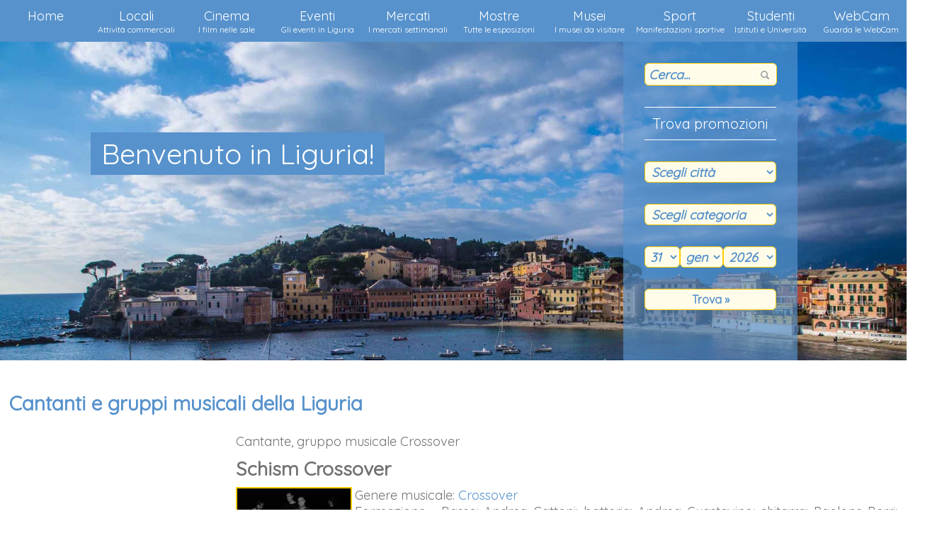

--- FILE ---
content_type: text/html
request_url: http://www.langololigure.it/cantanti_e_gruppi_musicali_liguri_dettagli.asp?id_gruppi=73&Articolo=Band%20Crossover%20Schism
body_size: 51266
content:

<!DOCTYPE html PUBLIC "-//W3C//DTD XHTML 1.0 Transitional//EN" "http://www.w3.org/TR/xhtml1/DTD/xhtml1-transitional.dtd">
<html xmlns="http://www.w3.org/1999/xhtml" xml:lang="it-IT" lang="it-IT">
<head>
<title>Band Crossover, Schism | L'angolo ligure</title>
<meta name="keywords" content="gruppi musicali Crossover Liguria, band Crossover Liguria, gruppi musicali liguri anni 70, band Crossover ligure, gruppo musicale Crossover ligure, gruppi musicali Crossover liguri, musicisti Crossover Liguria, cantanti Crossover nati in Liguria, cantanti Crossover della Liguria" />
<meta name="description" content="Anche Schism e' su L'angolo Ligure. Ecco la sua scheda di dettaglio. Inoltre leggi i giudizi degli utenti su Schism. Assisti ai concerti in Liguria di Schism" />
<meta http-equiv="Content-Type" content="text/html; charset=utf-8" />
<meta name="robots" content="index,follow" />
<meta name="author" content="Stefano Riggio" />
<meta name="copyright" content="C.I.R.R. Crezioni in rete Riggio" />
<meta name="Content-Language" content="it" />
<meta name="google-site-verification" content="eacYwNZgkZ2gDtDcVSophuFEokBEt8x7N5GnckvQf1M" />
<link href="inclusioni/stile.css" rel="stylesheet" type="text/css" />
<meta name="viewport" content="width=device-width" />
<script language="JavaScript" SRC="inclusioni/javascript/mostranascondiburghermenu.js"></SCRIPT>
<script src="inclusioni/javascript/jquery-1.js" type=text/javascript></script>
<script src="inclusioni/javascript/jquery_002.js" type=text/javascript></script>
<script src="inclusioni/javascript/jquery_fling.js" type=text/javascript></script>
<script type=text/javascript>
$(document).ready(function() {
   $('.slide:not(:first-child)').hide();
    $('#s1').cycle({
    fx: 'scrollLeft',
	   easing: 'easeOutBounce',
	   pause:0,
	   speed:1200
   });
	$('#RiquadroNewsletterEventi').cycle({
       fx: 'fade',
	   pause:0,
	   delay: -4000,
	   timeout:6000,
	   speed:1000
   });
	$('#RiquadroNewsletter').cycle({
       fx: 'zoom',
	   pause:1,
	   delay: -6000,
	   timeout:7000,
	   speed:300
   });
	$('#RiquadroAnnunciCIRR').cycle({
       fx: 'zoom',
	   //easing: 'easeOutElastic',
	   pause:1,
	   delay: -6000,
	   timeout:7000,
	   speed:300
   });
	$('#RiquadroPromuoviAttivita').cycle({
    fx: 'scrollLeft',
	   easing: 'easeOutBounce',
	   pause:0,
	   speed:1200
   });
});

</script>
<script language="JavaScript1.1" type="text/javascript">
function validate() {

    if (document.cerca.testo.value == "Cerca...") {
	    window.alert("Prima di avviare la ricerca inserire un testo per piacere");
		return false;
	}
             return true;
  }
</script>
<script language="JavaScript1.1" type="text/javascript">
function validatePromo() {
	if (document.promozioni.citta_promo.value.length == "") {
		window.alert("Per poter visualizzare le promozioni, bisogna prima selezionare una citta' per piacere");
		return false;
	}
	if (document.promozioni.categoria_promo.value.length == "") {
		window.alert("Per poter visualizzare le promozioni, bisogna prima selezionare una categoria merceologica per piacere");
		return false;
	}
			 return true;
  }
</script>
<!-- Gallery -->
<script src="inclusioni/javascript/Gallery/swfobject.js" type="text/javascript"></script>
<script src="inclusioni/javascript/Gallery/highslide/highslide-with-gallery.js" type="text/javascript"></script>
<link href="inclusioni/javascript/Gallery/highslide/highslide.css" type=text/css rel=stylesheet>
<script type="text/javascript">
hs.graphicsDir = './inclusioni/javascript/Gallery/highslide/graphics/';
hs.align = 'center';
hs.transitions = ['expand', 'crossfade'];
hs.outlineType = 'rounded-white';
hs.fadeInOut = true;
if (hs.addSlideshow) hs.addSlideshow({
//slideshowGroup: 'group1',
interval: 5000,
repeat: false,
useControls: true,
fixedControls: 'fit',
overlayOptions: {
opacity: .75,
position: 'bottom center',
hideOnMouseOut: true
}
});
</script>
<!-- Gallery -->
<body text="#000000" bgcolor="#FFFFFF">
		<div id="BarraMenu">
		<a href="#" id="BurgherMenu" style="display: none;" onClick="MostraNascondiBurgherMenuGestionale()"><img src="images/Burgher_menu.png" style="margin-top: 8px; margin-left: 4%; margin-right: 4%; border: 0px;" /></a>
		<div id="Menu">
			<ul>
				<li><a href="Default.asp" title="Torna all&#39;homa page dell&#39;Angolo Ligure">Home</a></li>
				<li><a href="attivita_commerciali_e_locali_pubblici_della_Liguria.asp" title="Le attivit&agrave; commerciali e i locali pubblici della Liguria">Locali<br /><span class="TestoMenu">Attivit&agrave; commerciali</span></a></li>
				<li><a href="cinema_e_festival_cinematografici_in_Liguria.asp" title="I cinema, le sale cinematografiche ed i festival cinematografici della Liguria">Cinema<br /><span class="TestoMenu">I film nelle sale</span></a></li>
				<li><a href="eventi_sagre_e_concerti_in_Liguria.asp" title="Gli eventi, le sagre e i concerti della Liguria">Eventi<br /><span class="TestoMenu">Gli eventi in Liguria</span></a></li>
				<li><a href="mercati_settimanali_in_Liguria.asp" title="I mercati settimanali di merci vari divisi giorno per giorno della Liguria">Mercati<br /><span class="TestoMenu">I mercati settimanali</span></a></li>
				<li><a href="esposizioni_e_mostre_in_Liguria.asp" title="Le mostre e le esposizioni d&#39;arte della Liguria">Mostre<br /><span class="TestoMenu">Tutte le esposizioni</span></a></li>
				<li><a href="musei_e_collezioni_d_arte_liguri.asp" title="I musei e le collezioni d#39;arte della Liguria">Musei<br /><span class="TestoMenu">I musei da visitare</span></a></li>
				<li><a href="eventi_sportivi_e_raduni_in_Liguria.asp" title="Le manifestazioni sportive, i raduni automobilistici e motociclistici, gli sport e le competizioni della Liguria">Sport<br /><span class="TestoMenu">Manifestazioni sportive</span></a></li>
				<li><a href="istituti_scolastici_centri_di_formazione_e_facolta_universitarie_liguri.asp" title="Gli istituti scolastici superiori, le facolt&agrave; universitarie e i centri di formazione della Liguria">Studenti<br /><span class="TestoMenu">Istituti e Universit&agrave;</span></a></li>
				<li><a href="webcam_in_Liguria.asp" title="Le webcam presenti nelle citt&agrave; della Liguria">WebCam<br /><span class="TestoMenu">Guarda le WebCam</span></a></li>
			</ul>
		</div>
	</div>
	<div id="SlideTestata">
		<ul>
		  <li id=s1 style="overflow: visible; width: auto; position: relative; height: 450px;"> 
			<div class=slide id="1"><div id="SlideImmagini" style="background: url(miniature.aspx?img=images/Vacanze_liguria_offerte.jpg&Width=2000) center center; background-size: cover;"><span class="TestoSlideImmagini">Benvenuto in Liguria!</span></div></div>
			<div class=slide id="2"><div id="SlideImmagini" style="background: url(miniature.aspx?img=images/Vacanze_liguria_scuola.jpg&Width=2000) center center; background-size: cover;"><span class="TestoSlideImmagini">Una Liguria densa di eventi</span></div></div>
			<div class=slide id="3"><div id="SlideImmagini" style="background: url(miniature.aspx?img=images/Vacanze_liguria_settembre.jpg&Width=2000) center center; background-size: cover;"><span class="TestoSlideImmagini">Una Liguria ricca di promozioni</span></div></div>
		  </li>
		</ul>
		<div id="RiquadroRicerca">
			<form method="post" action="result_cerca.asp" name="cerca" onSubmit="return validate();">
				<input type="text" name="testo" size="10" class="camporicerca" value="Cerca..." onClick="if(this.value=='Cerca...') this.value='';">
				<div id="BottoneCerca"><input type="image" src="images/Spacer.gif" width="32" height="32" alt="Clicca per effettuare la ricerca" border="0"></div>
			</form>
			<div id="RiquadroRicercaTitolo">Trova promozioni</div>
			<form method="get" action="promozioni_e_offerte_commerciali_in_Liguria_lista.asp" name="promozioni" onSubmit="return validatePromo();">
				<select name="citta_promo" class="RiquadroRicercaCampo">
					<option value="" class="RiquadroRicercaCampo">Scegli citt&agrave;</option>
					<option value="27" class="RiquadroRicercaCampo">Airole</option><option value="28" class="RiquadroRicercaCampo">Alassio</option><option value="29" class="RiquadroRicercaCampo">Albenga</option><option value="30" class="RiquadroRicercaCampo">Albisola Superiore</option><option value="31" class="RiquadroRicercaCampo">Albissola Marina</option><option value="32" class="RiquadroRicercaCampo">Altare</option><option value="33" class="RiquadroRicercaCampo">Ameglia</option><option value="34" class="RiquadroRicercaCampo">Andora</option><option value="35" class="RiquadroRicercaCampo">Apricale</option><option value="36" class="RiquadroRicercaCampo">Aquila d&#39;Arroscia</option><option value="37" class="RiquadroRicercaCampo">Arcola</option><option value="38" class="RiquadroRicercaCampo">Arenzano</option><option value="39" class="RiquadroRicercaCampo">Arma di Taggia</option><option value="40" class="RiquadroRicercaCampo">Armo</option><option value="41" class="RiquadroRicercaCampo">Arnasco</option><option value="42" class="RiquadroRicercaCampo">Aurigo</option><option value="43" class="RiquadroRicercaCampo">Avegno</option><option value="44" class="RiquadroRicercaCampo">Badalucco</option><option value="45" class="RiquadroRicercaCampo">Bajardo</option><option value="46" class="RiquadroRicercaCampo">Balestrino</option><option value="47" class="RiquadroRicercaCampo">Bardineto</option><option value="48" class="RiquadroRicercaCampo">Bargagli</option><option value="49" class="RiquadroRicercaCampo">Bergeggi</option><option value="50" class="RiquadroRicercaCampo">Beverino</option><option value="51" class="RiquadroRicercaCampo">Bocca di Magra</option><option value="52" class="RiquadroRicercaCampo">Bogliasco</option><option value="53" class="RiquadroRicercaCampo">Boissano</option><option value="54" class="RiquadroRicercaCampo">Bolano</option><option value="55" class="RiquadroRicercaCampo">Bolzaneto</option><option value="56" class="RiquadroRicercaCampo">Bonassola</option><option value="57" class="RiquadroRicercaCampo">Bordighera</option><option value="58" class="RiquadroRicercaCampo">Borghetto d&#39;Arroscia</option><option value="59" class="RiquadroRicercaCampo">Borghetto di Vara</option><option value="60" class="RiquadroRicercaCampo">Borghetto Santo Spirito</option><option value="61" class="RiquadroRicercaCampo">Borgio Verezzi</option><option value="62" class="RiquadroRicercaCampo">Borgomaro</option><option value="63" class="RiquadroRicercaCampo">Bormida</option><option value="64" class="RiquadroRicercaCampo">Borzonasca</option><option value="65" class="RiquadroRicercaCampo">Brugnato</option><option value="66" class="RiquadroRicercaCampo">Busalla</option><option value="67" class="RiquadroRicercaCampo">Cairo Montenotte</option><option value="68" class="RiquadroRicercaCampo">Calice al Cornoviglio</option><option value="69" class="RiquadroRicercaCampo">Calice Ligure</option><option value="70" class="RiquadroRicercaCampo">Calizzano</option><option value="2" class="RiquadroRicercaCampo">Camogli</option><option value="71" class="RiquadroRicercaCampo">Campo Ligure</option><option value="72" class="RiquadroRicercaCampo">Campomorone</option><option value="73" class="RiquadroRicercaCampo">Camporosso</option><option value="74" class="RiquadroRicercaCampo">Capo Mele</option><option value="75" class="RiquadroRicercaCampo">Carasco</option><option value="76" class="RiquadroRicercaCampo">Caravonica</option><option value="77" class="RiquadroRicercaCampo">Carcare</option><option value="10" class="RiquadroRicercaCampo">Carignano</option><option value="78" class="RiquadroRicercaCampo">Carpasio</option><option value="79" class="RiquadroRicercaCampo">Carpenara</option><option value="80" class="RiquadroRicercaCampo">Carro</option><option value="81" class="RiquadroRicercaCampo">Carrodano</option><option value="82" class="RiquadroRicercaCampo">Casanova Lerrone</option><option value="24" class="RiquadroRicercaCampo">Casarza Ligure</option><option value="83" class="RiquadroRicercaCampo">Casella</option><option value="84" class="RiquadroRicercaCampo">Castel Vittorio</option><option value="85" class="RiquadroRicercaCampo">Castelbianco</option><option value="86" class="RiquadroRicercaCampo">Castellaro</option><option value="87" class="RiquadroRicercaCampo">Castelnuovo Magra</option><option value="88" class="RiquadroRicercaCampo">Castelvecchio di Rocca Barbena</option><option value="89" class="RiquadroRicercaCampo">Castiglione Chiavarese</option><option value="13" class="RiquadroRicercaCampo">Cavi di Lavagna</option><option value="90" class="RiquadroRicercaCampo">Celle Ligure</option><option value="91" class="RiquadroRicercaCampo">Cengio</option><option value="92" class="RiquadroRicercaCampo">Ceranesi</option><option value="93" class="RiquadroRicercaCampo">Ceriale</option><option value="94" class="RiquadroRicercaCampo">Ceriana</option><option value="95" class="RiquadroRicercaCampo">Cervo</option><option value="96" class="RiquadroRicercaCampo">Cesio</option><option value="1" class="RiquadroRicercaCampo">Chiavari</option><option value="97" class="RiquadroRicercaCampo">Chiusanico</option><option value="98" class="RiquadroRicercaCampo">Chiusavecchia</option><option value="9" class="RiquadroRicercaCampo">Cicagna</option><option value="99" class="RiquadroRicercaCampo">Cipressa</option><option value="100" class="RiquadroRicercaCampo">Cisano sul Neva</option><option value="101" class="RiquadroRicercaCampo">Civezza</option><option value="102" class="RiquadroRicercaCampo">Cogoleto</option><option value="103" class="RiquadroRicercaCampo">Cogorno</option><option value="104" class="RiquadroRicercaCampo">Colle di Nava</option><option value="105" class="RiquadroRicercaCampo">Coreglia Ligure</option><option value="19" class="RiquadroRicercaCampo">Corniglia</option><option value="106" class="RiquadroRicercaCampo">Cosio d&#39;Arroscia</option><option value="107" class="RiquadroRicercaCampo">Cosseria</option><option value="108" class="RiquadroRicercaCampo">Costarainera</option><option value="109" class="RiquadroRicercaCampo">Crocefieschi</option><option value="110" class="RiquadroRicercaCampo">Davagna</option><option value="111" class="RiquadroRicercaCampo">Dego</option><option value="21" class="RiquadroRicercaCampo">Deiva Marina</option><option value="14" class="RiquadroRicercaCampo">Di Negro</option><option value="112" class="RiquadroRicercaCampo">Diano Arentino</option><option value="113" class="RiquadroRicercaCampo">Diano Castello</option><option value="114" class="RiquadroRicercaCampo">Diano Marina</option><option value="115" class="RiquadroRicercaCampo">Diano San Pietro</option><option value="116" class="RiquadroRicercaCampo">Dolceacqua</option><option value="117" class="RiquadroRicercaCampo">Dolcedo</option><option value="118" class="RiquadroRicercaCampo">Erli</option><option value="119" class="RiquadroRicercaCampo">Fascia</option><option value="120" class="RiquadroRicercaCampo">Favale di Malvaro</option><option value="121" class="RiquadroRicercaCampo">Finale Ligure</option><option value="122" class="RiquadroRicercaCampo">Follo</option><option value="123" class="RiquadroRicercaCampo">Fontanigorda</option><option value="124" class="RiquadroRicercaCampo">Framura</option><option value="125" class="RiquadroRicercaCampo">Garlenda</option><option value="127" class="RiquadroRicercaCampo">Genova Aeroporto</option><option value="271" class="RiquadroRicercaCampo">Genova Albaro</option><option value="278" class="RiquadroRicercaCampo">Genova Castelletto</option><option value="126" class="RiquadroRicercaCampo">Genova Centro Storico</option><option value="276" class="RiquadroRicercaCampo">Genova Certosa</option><option value="128" class="RiquadroRicercaCampo">Genova Cornigliano Ligure</option><option value="274" class="RiquadroRicercaCampo">Genova Foce</option><option value="277" class="RiquadroRicercaCampo">Genova Marassi</option><option value="129" class="RiquadroRicercaCampo">Genova Molassana</option><option value="130" class="RiquadroRicercaCampo">Genova Nervi</option><option value="131" class="RiquadroRicercaCampo">Genova Pegli</option><option value="11" class="RiquadroRicercaCampo">Genova Pr&agrave;</option><option value="275" class="RiquadroRicercaCampo">Genova Prato</option><option value="132" class="RiquadroRicercaCampo">Genova Quarto dei Mille</option><option value="133" class="RiquadroRicercaCampo">Genova Quezzi</option><option value="134" class="RiquadroRicercaCampo">Genova Quinto al Mare</option><option value="135" class="RiquadroRicercaCampo">Genova Rivarolo</option><option value="23" class="RiquadroRicercaCampo">Genova Sampierdarena</option><option value="272" class="RiquadroRicercaCampo">Genova San Fruttuoso</option><option value="136" class="RiquadroRicercaCampo">Genova Sestri Ponente</option><option value="273" class="RiquadroRicercaCampo">Genova Staglieno</option><option value="137" class="RiquadroRicercaCampo">Genova Struppa</option><option value="138" class="RiquadroRicercaCampo">Genova Sturla</option><option value="139" class="RiquadroRicercaCampo">Genova Voltri</option><option value="140" class="RiquadroRicercaCampo">Giustenice</option><option value="141" class="RiquadroRicercaCampo">Giusvalla</option><option value="142" class="RiquadroRicercaCampo">Gorreto</option><option value="143" class="RiquadroRicercaCampo">Imperia</option><option value="144" class="RiquadroRicercaCampo">Isola del Cantone</option><option value="145" class="RiquadroRicercaCampo">Isolabona</option><option value="146" class="RiquadroRicercaCampo">La Spezia</option><option value="147" class="RiquadroRicercaCampo">Laigueglia</option><option value="12" class="RiquadroRicercaCampo">Lavagna</option><option value="148" class="RiquadroRicercaCampo">Leivi</option><option value="149" class="RiquadroRicercaCampo">Lerici</option><option value="22" class="RiquadroRicercaCampo">Levanto</option><option value="150" class="RiquadroRicercaCampo">Loano</option><option value="151" class="RiquadroRicercaCampo">Lorsica</option><option value="152" class="RiquadroRicercaCampo">Lucinasco</option><option value="153" class="RiquadroRicercaCampo">Lumarzo</option><option value="154" class="RiquadroRicercaCampo">Magliolo</option><option value="155" class="RiquadroRicercaCampo">Maissana</option><option value="156" class="RiquadroRicercaCampo">Mallare</option><option value="17" class="RiquadroRicercaCampo">Manarola</option><option value="157" class="RiquadroRicercaCampo">Masone</option><option value="158" class="RiquadroRicercaCampo">Massimino</option><option value="159" class="RiquadroRicercaCampo">Mele</option><option value="160" class="RiquadroRicercaCampo">Mendatica</option><option value="161" class="RiquadroRicercaCampo">Mezzanego</option><option value="162" class="RiquadroRicercaCampo">Mignanego</option><option value="163" class="RiquadroRicercaCampo">Millesimo</option><option value="164" class="RiquadroRicercaCampo">Mioglia</option><option value="165" class="RiquadroRicercaCampo">Moconesi</option><option value="166" class="RiquadroRicercaCampo">Molini di Triora</option><option value="167" class="RiquadroRicercaCampo">Moneglia</option><option value="168" class="RiquadroRicercaCampo">Monesi</option><option value="169" class="RiquadroRicercaCampo">Monesi di Triora</option><option value="170" class="RiquadroRicercaCampo">Montalto Ligure</option><option value="171" class="RiquadroRicercaCampo">Montebruno</option><option value="172" class="RiquadroRicercaCampo">Montegrosso Pian Latte</option><option value="15" class="RiquadroRicercaCampo">Monterosso al mare</option><option value="173" class="RiquadroRicercaCampo">Montoggio</option><option value="174" class="RiquadroRicercaCampo">Murialdo</option><option value="175" class="RiquadroRicercaCampo">Nasino</option><option value="176" class="RiquadroRicercaCampo">Nava</option><option value="177" class="RiquadroRicercaCampo">Ne</option><option value="178" class="RiquadroRicercaCampo">Neirone</option><option value="179" class="RiquadroRicercaCampo">Noli</option><option value="180" class="RiquadroRicercaCampo">Olivetta San Michele</option><option value="181" class="RiquadroRicercaCampo">Oneglia</option><option value="182" class="RiquadroRicercaCampo">Onzo</option><option value="183" class="RiquadroRicercaCampo">Orco Feglino</option><option value="184" class="RiquadroRicercaCampo">Orero</option><option value="185" class="RiquadroRicercaCampo">Ortonovo</option><option value="186" class="RiquadroRicercaCampo">Ortovero</option><option value="187" class="RiquadroRicercaCampo">Osiglia</option><option value="188" class="RiquadroRicercaCampo">Ospedaletti</option><option value="189" class="RiquadroRicercaCampo">Pallare</option><option value="190" class="RiquadroRicercaCampo">Perinaldo</option><option value="191" class="RiquadroRicercaCampo">Piana Crixia</option><option value="192" class="RiquadroRicercaCampo">Pietra Ligure</option><option value="193" class="RiquadroRicercaCampo">Pietrabruna</option><option value="194" class="RiquadroRicercaCampo">Pieve di Teco</option><option value="195" class="RiquadroRicercaCampo">Pieve Ligure</option><option value="196" class="RiquadroRicercaCampo">Pigna</option><option value="197" class="RiquadroRicercaCampo">Pignone</option><option value="198" class="RiquadroRicercaCampo">Plodio</option><option value="199" class="RiquadroRicercaCampo">Pompeiana</option><option value="200" class="RiquadroRicercaCampo">Pontedassio</option><option value="201" class="RiquadroRicercaCampo">Pontedecimo</option><option value="202" class="RiquadroRicercaCampo">Pontinvrea</option><option value="203" class="RiquadroRicercaCampo">Pornassio</option><option value="204" class="RiquadroRicercaCampo">Portofino</option><option value="205" class="RiquadroRicercaCampo">Portovenere</option><option value="206" class="RiquadroRicercaCampo">Prel&agrave;</option><option value="207" class="RiquadroRicercaCampo">Propata</option><option value="208" class="RiquadroRicercaCampo">Quiliano</option><option value="209" class="RiquadroRicercaCampo">Ranzo</option><option value="4" class="RiquadroRicercaCampo">Rapallo</option><option value="3" class="RiquadroRicercaCampo">Recco</option><option value="210" class="RiquadroRicercaCampo">Rezzo</option><option value="8" class="RiquadroRicercaCampo">Rezzoaglio</option><option value="211" class="RiquadroRicercaCampo">Rialto</option><option value="212" class="RiquadroRicercaCampo">Ricc&ograve; del Golfo</option><option value="16" class="RiquadroRicercaCampo">Riomaggiore</option><option value="213" class="RiquadroRicercaCampo">Riva Ligure</option><option value="214" class="RiquadroRicercaCampo">Roccavignale</option><option value="215" class="RiquadroRicercaCampo">Rocchetta di Vara</option><option value="216" class="RiquadroRicercaCampo">Rocchetta Nervina</option><option value="217" class="RiquadroRicercaCampo">Ronco Scrivia</option><option value="218" class="RiquadroRicercaCampo">Rondanina</option><option value="219" class="RiquadroRicercaCampo">Rossiglione</option><option value="220" class="RiquadroRicercaCampo">Rovegno</option><option value="221" class="RiquadroRicercaCampo">San Bartolomeo al Mare</option><option value="222" class="RiquadroRicercaCampo">San Biagio alla Cima</option><option value="26" class="RiquadroRicercaCampo">San Colombano Certenoli</option><option value="223" class="RiquadroRicercaCampo">San Lorenzo al Mare</option><option value="224" class="RiquadroRicercaCampo">Sanremo</option><option value="225" class="RiquadroRicercaCampo">Sant&#39;Olcese</option><option value="5" class="RiquadroRicercaCampo">Santa Margherita Ligure</option><option value="226" class="RiquadroRicercaCampo">Santo Stefano al Mare</option><option value="6" class="RiquadroRicercaCampo">Santo Stefano D&#39;Aveto</option><option value="227" class="RiquadroRicercaCampo">Santo Stefano di Magra</option><option value="228" class="RiquadroRicercaCampo">Sarzana</option><option value="229" class="RiquadroRicercaCampo">Sassello</option><option value="230" class="RiquadroRicercaCampo">Savignone</option><option value="231" class="RiquadroRicercaCampo">Savona</option><option value="232" class="RiquadroRicercaCampo">Seborga</option><option value="233" class="RiquadroRicercaCampo">Serra Ricc&ograve;</option><option value="234" class="RiquadroRicercaCampo">Sestra Godano</option><option value="20" class="RiquadroRicercaCampo">Sestri Levante</option><option value="235" class="RiquadroRicercaCampo">Soldano</option><option value="25" class="RiquadroRicercaCampo">Sori</option><option value="236" class="RiquadroRicercaCampo">Spotorno</option><option value="237" class="RiquadroRicercaCampo">Stella</option><option value="238" class="RiquadroRicercaCampo">Stellanello</option><option value="239" class="RiquadroRicercaCampo">Taggia</option><option value="240" class="RiquadroRicercaCampo">Terzorio</option><option value="241" class="RiquadroRicercaCampo">Testico</option><option value="242" class="RiquadroRicercaCampo">Tiglieto</option><option value="243" class="RiquadroRicercaCampo">Toirano</option><option value="244" class="RiquadroRicercaCampo">Torriglia</option><option value="245" class="RiquadroRicercaCampo">Tovo San Giacomo</option><option value="246" class="RiquadroRicercaCampo">Tribogna</option><option value="247" class="RiquadroRicercaCampo">Triora</option><option value="248" class="RiquadroRicercaCampo">Urbe</option><option value="249" class="RiquadroRicercaCampo">Uscio</option><option value="250" class="RiquadroRicercaCampo">Vado Ligure</option><option value="251" class="RiquadroRicercaCampo">Val Polcevera</option><option value="252" class="RiquadroRicercaCampo">Valbrevenna</option><option value="253" class="RiquadroRicercaCampo">Valico dei Giovi</option><option value="254" class="RiquadroRicercaCampo">Vallebona</option><option value="255" class="RiquadroRicercaCampo">Vallecrosia</option><option value="256" class="RiquadroRicercaCampo">Valleggia</option><option value="257" class="RiquadroRicercaCampo">Varazze</option><option value="258" class="RiquadroRicercaCampo">Varese Ligure</option><option value="259" class="RiquadroRicercaCampo">Varigotti</option><option value="260" class="RiquadroRicercaCampo">Vasia</option><option value="261" class="RiquadroRicercaCampo">Vendone</option><option value="262" class="RiquadroRicercaCampo">Ventimiglia</option><option value="18" class="RiquadroRicercaCampo">Vernazza</option><option value="263" class="RiquadroRicercaCampo">Vessalico</option><option value="264" class="RiquadroRicercaCampo">Vezzano Ligure</option><option value="265" class="RiquadroRicercaCampo">Vezzi portio</option><option value="266" class="RiquadroRicercaCampo">Villa Faraldi</option><option value="267" class="RiquadroRicercaCampo">Villanova d&#39;Albenga</option><option value="268" class="RiquadroRicercaCampo">Vobbia</option><option value="269" class="RiquadroRicercaCampo">Zignago</option><option value="7" class="RiquadroRicercaCampo">Zoagli</option><option value="270" class="RiquadroRicercaCampo">Zuccarello</option>
				</select>
				<select name="categoria_promo" class="RiquadroRicercaCampo">
					<option value="" class="RiquadroRicercaCampo">Scegli categoria</option>
					<option value="1" class="RiquadroRicercaCampo">Acquistare, affittare, vendere casa</option>
					<option value="2" class="RiquadroRicercaCampo">Alloggiare e dormire</option>
					<option value="3" class="RiquadroRicercaCampo">Animali</option>
					<option value="4" class="RiquadroRicercaCampo">Cancelleria e articoli per ufficio</option>
					<option value="5" class="RiquadroRicercaCampo">Elettronica e telefonia</option>
					<option value="19" class="RiquadroRicercaCampo">Ferramenta</option>
					<option value="6" class="RiquadroRicercaCampo">Giardinaggio e Fai da te</option>
					<option value="7" class="RiquadroRicercaCampo">Giochi, giocattoli e videogiochi</option>
					<option value="8" class="RiquadroRicercaCampo">Idee regalo</option>
					<option value="9" class="RiquadroRicercaCampo">Informatica</option>
					<option value="10" class="RiquadroRicercaCampo">Mangiare e bere</option>
					<option value="16" class="RiquadroRicercaCampo">Noleggio auto, moto e scooter</option>
					<option value="11" class="RiquadroRicercaCampo">Ristrutturare casa</option>
					<option value="15" class="RiquadroRicercaCampo">Salute e benessere</option>
					<option value="18" class="RiquadroRicercaCampo">Scrivere, disegnare e collezionare</option>
					<option value="17" class="RiquadroRicercaCampo">Servizi e articoli funerari</option>
					<option value="12" class="RiquadroRicercaCampo">Servizi e prestazioni</option>
					<option value="13" class="RiquadroRicercaCampo">Sport e tempo libero</option>
					<option value="14" class="RiquadroRicercaCampo">Vestire</option>
				</select>
				<select name="gg_promo" class="RiquadroRicercaCampo" style="width: 50px !important; padding-left: 3px !important; padding-right: 3px !important;">
					<option value="01" class="RiquadroRicercaCampo">01</option><option value="02" class="RiquadroRicercaCampo">02</option><option value="03" class="RiquadroRicercaCampo">03</option><option value="04" class="RiquadroRicercaCampo">04</option><option value="05" class="RiquadroRicercaCampo">05</option><option value="06" class="RiquadroRicercaCampo">06</option><option value="07" class="RiquadroRicercaCampo">07</option><option value="08" class="RiquadroRicercaCampo">08</option><option value="09" class="RiquadroRicercaCampo">09</option><option value="10" class="RiquadroRicercaCampo">10</option><option value="11" class="RiquadroRicercaCampo">11</option><option value="12" class="RiquadroRicercaCampo">12</option><option value="13" class="RiquadroRicercaCampo">13</option><option value="14" class="RiquadroRicercaCampo">14</option><option value="15" class="RiquadroRicercaCampo">15</option><option value="16" class="RiquadroRicercaCampo">16</option><option value="17" class="RiquadroRicercaCampo">17</option><option value="18" class="RiquadroRicercaCampo">18</option><option value="19" class="RiquadroRicercaCampo">19</option><option value="20" class="RiquadroRicercaCampo">20</option><option value="21" class="RiquadroRicercaCampo">21</option><option value="22" class="RiquadroRicercaCampo">22</option><option value="23" class="RiquadroRicercaCampo">23</option><option value="24" class="RiquadroRicercaCampo">24</option><option value="25" class="RiquadroRicercaCampo">25</option><option value="26" class="RiquadroRicercaCampo">26</option><option value="27" class="RiquadroRicercaCampo">27</option><option value="28" class="RiquadroRicercaCampo">28</option><option value="29" class="RiquadroRicercaCampo">29</option><option value="30" class="RiquadroRicercaCampo">30</option><option value="31" selected class="RiquadroRicercaCampo">31</option>
				</select>
				<select name="mm_promo" class="RiquadroRicercaCampo" style="width: 61px !important; padding-left: 3px !important; padding-right: 3px !important;">
					<option value="01" selected class="RiquadroRicercaCampo">gennaio</option><option value="02" class="RiquadroRicercaCampo">febbraio</option><option value="03" class="RiquadroRicercaCampo">marzo</option><option value="04" class="RiquadroRicercaCampo">aprile</option><option value="05" class="RiquadroRicercaCampo">maggio</option><option value="06" class="RiquadroRicercaCampo">giugno</option><option value="07" class="RiquadroRicercaCampo">luglio</option><option value="08" class="RiquadroRicercaCampo">agosto</option><option value="09" class="RiquadroRicercaCampo">settembre</option><option value="10" class="RiquadroRicercaCampo">ottobre</option><option value="11" class="RiquadroRicercaCampo">novembre</option><option value="12" class="RiquadroRicercaCampo">dicembre</option>
				</select>
				<select name="aaaa_promo" class="RiquadroRicercaCampo" style="width: 75px !important; padding-left: 3px !important; padding-right: 3px !important;">
					<option value="2026" selected class="RiquadroRicercaCampo">2026</option><option value="2027" class="RiquadroRicercaCampo">2027</option>
				</select>
				<input name="Trova &raquo;" type="submit" value="Trova &raquo;" class="RiquadroRicercaBottone" />
			</form>			
		</div>
	</div>
	<div id="StrisciaLinkGoogle">
	</div>

	<div id="Corpo" style="max-width: 1300px;">
		<div id="CorpoContenitorePagine">
			<h1>Cantanti e gruppi musicali della Liguria</h1>
			<div id="RiquadroServizioPaginaContenuti" style="text-align: center;">
				
			</div>
			<div id="RiquadroServizioPaginaContenuti" style="width: 73%; font-size: 18px; float: right !important;">
				Cantante, gruppo musicale Crossover<br />
				<h2 style="padding-left: 0;">Schism&nbsp;Crossover</h2>
				<a href="miniature.aspx?img=public/gruppi/Schism01.jpg&Width=800" class="highslide" onClick="return hs.expand(this)" title="Guarda questa foto di Schism"><img src="miniature.aspx?img=public/gruppi/Schism01.jpg&Width=500" alt="Guarda questa foto di Schism" class="ImmagineArticoli"></a>Genere musicale: <a href="cantanti_e_gruppi_musicali_liguri_classifica.asp?genere=Crossover" class="link" title="Guarda la classifica degli artisti pi&ugrave; visitati del genere musicale Crossover">Crossover</a><br />Formazione - Basso: Andrea Cattoni; batteria: Andrea Guastavino; chitarra: Paolone Berri; voce: Cristiano Zappal&agrave;<br /><br />Cristiano Zappal&agrave; (voce), Andrea Guastavino detto �Gu� (Batterista), Andrea Cattoni (bassman), e Paolone Berri (chitarrista) sono gli �SCHISM�. �SCHISM� &egrave; una nuova possibilit&agrave; di fare musica e di farla con calma e bene. Il perch&eacute; di questo nome non ha ragioni n&eacute; storiche n&eacute; di divisione socioculturale anche se la storia che stiamo vivendo avrebbe potuto ispirare questo nome.<BR />Vorrei raccontarvi novelle che evidenzierebbero positivamente la scelta di questo nome e farebbero �sbrodolare� i funs pi&ugrave; romantici, ma ancora una volta vi dovrete adattare a ragionare in dispari.<BR />�SCHISM� &egrave; ignorante ammirazione per un modo di fare musica e di pensare, &egrave; semplicemente il titolo di una lirica dei �Tool�, &egrave; lo specchio di come siamo e come dovremmo essere, &egrave; semplicemente qualcosa che tutti possono narrare�sfortunatamente non tutti possono farlo come lo fanno certi artisti. Di una cosa sono sicuro che se ci fosse pi&ugrave; comunicazione tra le persone e se le persone sapessero veramente comunicare ci sarebbero molti meno casini. Allora andatevi a tradurre questi passi e poi ditemi cosa ne pensate.<BR />�To bring the pieces back together, rediscover communication��  �I&#39;ve done the math enough to know the dangers of a second guessing��e ancora� �Doomed to crumble unless we grow, and strengthen our communication�� �And I know the pieces fit�.<BR />Per quanto riguarda i gusti musicali del gruppo, penso abbiate capito che sono rimasti pi&ugrave; o meno immutati. Il gruppo cerca ogni giorno di assecondare la propria vena artistica e creare liriche originali che vanno spesso a collocarsi nel contesto  Nu-Metal. Questa potrebbe essere troppo facile come definizione: allora, in pi&ugrave;, vi dir&ograve; che i brani alternano momenti di puro alternative a visionari paesaggi metal. Adesso non resta che dare in pasto all�impianto pi&ugrave; grosso che possedete il cd degli �SCHISM� e riflettere se annoverare la band tra le vostre preferite.<br /><br />Sito internet: <strong></strong><br /><br /><h3 style="font-size: 18px; color: #727272;">Brani di Schism caricati sull'Angolo Ligure</h3>Scarica gratis il brano <a href="public/gruppi/Dissolution or Minds-04-polis-Schism.zip" target="_blank" class="link" title="Scarica gratis il brano Dissolution or Minds-04-polis-Schism.zip">Dissolution or Minds-04-polis-Schism.zip</a> (2.98 Mb) <br /><em style="font-size: 10px;">(Il brano musicale &egrave; inedito o autoprodotto ed &egrave; inserito previa autorizzazione scritta degli autori)</em><h3 style="font-size: 18px; color: #727272;">Commenti su Schism inseriti dagli utenti</h3><a href="cantanti_e_gruppi_musicali_liguri_commenti.asp?id_gruppi=73" class="link" title="Inserisci il tuo giudizio sull'artista Schism">Non ci sono commenti, vuoi inserirne tu?</a><br /><br /><div class="clear"></div><a href="miniature.aspx?img=public/gruppi/Schism02.jpg&Width=800" class="highslide" onClick="return hs.expand(this)" title="Guarda questa foto di Schism"><img src="miniature.aspx?img=public/gruppi/Schism02.jpg&Width=552" alt="Guarda questa foto di Schism" class="ImmagineArticoli" style="width: 49%;"></a><a href="miniature.aspx?img=public/gruppi/Schism03.jpg&Width=800" class="highslide" onClick="return hs.expand(this)" title="Guarda questa foto di Schism"><img src="miniature.aspx?img=public/gruppi/Schism03.jpg&Width=552" alt="Guarda questa foto di Schism" class="ImmagineArticoli" style="width: 49%;"></a><br style="clear: both;" /><br />
				<a href="cantanti_e_gruppi_musicali_liguri.asp" title="Torna alla lista dei cantanti e gruppi musicali della Liguria" class="BottonePubblico">Indietro</a>
			</div>
			<div id="RiquadroServizioPaginaContenuti" style="height: 250px;">
				
			</div>
			<div id="RiquadroServizioPaginaContenuti">
								<ul>
					<li id="RiquadroAnnunciCIRR" style="width: 100% !important; border: 0 !important;"> 
						 
								<div class="slideNewsletter" style="DISPLAY: none; Z-INDEX: 1; LEFT: 0px; POSITION: absolute; TOP: 260px; width: 100%; height: 248px">
									<a href="Abbigliamento_Recco.asp" title="Scopri le offerte commerciali di  di Recco" id="RiquadroServizioPaginaContenuti" style="width: 98% !important;">
										<div id="RiquadroServizioPaginaContenutiImmagine" style="background-image: url('public/attivita/TebbyBear-Logo.jpg'); background-size: 400px auto; background-position: center center;"></div>
										<h3>Teddy Bear s.n.c. - Abbigliamento</h3>
										<h4>Tel. 0185721211</h4>
										Via XXV Aprile 29 - 16036 Recco (GE)
									</a>
								</div>
								 
								<div class="slideNewsletter" style="DISPLAY: none; Z-INDEX: 1; LEFT: 0px; POSITION: absolute; TOP: 260px; width: 100%; height: 248px">
									<a href="Alberghi_Rapallo.asp" title="Scopri le offerte commerciali di  di Rapallo" id="RiquadroServizioPaginaContenuti" style="width: 98% !important;">
										<div id="RiquadroServizioPaginaContenutiImmagine" style="background-image: url('public/attivita/CasaPellegrino-Logo.jpg'); background-size: 400px auto; background-position: center center;"></div>
										<h3>Casa del Pellegrino - Alberghi</h3>
										<h4>Tel. 0185239003</h4>
										Salita al Santuario 15 loc. Montallegro - Rapallo (GE)
									</a>
								</div>
								 
								<div class="slideNewsletter" style="DISPLAY: none; Z-INDEX: 1; LEFT: 0px; POSITION: absolute; TOP: 260px; width: 100%; height: 248px">
									<a href="Agenzie_immobiliari_Rapallo.asp" title="Scopri le offerte commerciali di  di Rapallo" id="RiquadroServizioPaginaContenuti" style="width: 98% !important;">
										<div id="RiquadroServizioPaginaContenutiImmagine" style="background-image: url(''); background-size: 400px auto; background-position: center center;"><br />Agenzia Immobiliare Lijoi<br />Agenzie immobiliari</div>
										<h3>Agenzia Immobiliare Lijoi - Agenzie immobiliari</h3>
										<h4>Tel. 3939892032</h4>
										Via della Libert&agrave; 40 - 16035 Rapallo (GE)
									</a>
								</div>
								 
								<div class="slideNewsletter" style="DISPLAY: none; Z-INDEX: 1; LEFT: 0px; POSITION: absolute; TOP: 260px; width: 100%; height: 248px">
									<a href="Pasticcerie_e_confetterie_Rapallo.asp" title="Scopri le offerte commerciali di  di Rapallo" id="RiquadroServizioPaginaContenuti" style="width: 98% !important;">
										<div id="RiquadroServizioPaginaContenutiImmagine" style="background-image: url('public/attivita/PasticceriaGolf-logo.jpg'); background-size: 400px auto; background-position: center center;"></div>
										<h3>Pasticceria caffetteria Golf - Pasticcerie e confetterie</h3>
										<h4>Tel. 0185264752</h4>
										Via S. Anna 4 - 16035 Rapallo (GE)
									</a>
								</div>
								 
								<div class="slideNewsletter" style="DISPLAY: none; Z-INDEX: 1; LEFT: 0px; POSITION: absolute; TOP: 260px; width: 100%; height: 248px">
									<a href="Servizi_informatici_Rapallo.asp" title="Scopri le offerte commerciali di  di Rapallo" id="RiquadroServizioPaginaContenuti" style="width: 98% !important;">
										<div id="RiquadroServizioPaginaContenutiImmagine" style="background-image: url('public/attivita/CIRR-Logo.gif'); background-size: 400px auto; background-position: center center;"></div>
										<h3>C.I.R.R. - Servizi informatici</h3>
										<h4></h4>
										Vico del ghiaccio 2 - 16035 Rapallo (GE)
									</a>
								</div>
								
					</li>
				</ul><br style="clear: both;" /><br style="clear: both;" />

			</div>
			<div id="RiquadroServizioPaginaContenuti">
				<ul>
				  <li id="RiquadroPromuoviAttivita" style="width: 100% !important;"> 
					<DIV CLASS=slideNewsletter ID=51 STYLE="DISPLAY: none; Z-INDEX: 1; LEFT: 0px; POSITION: absolute; TOP: 260px; width: 100%; height: 248px"><div id="RiquadroPromuoviAttivitaContenitore" style="background-image: url('images/Banner_promuovi_azienda_gratis_1.jpg'); background-size:cover;"><a href="promuovere_un_attivita_su_internet.asp" title="pubblicizzare un locale gratis" class="LinkRiquadroPromuoviAttivitaContenitore">Promuovi gratis qui la tua attivit&agrave; commerciale</a></div></div>
					<DIV CLASS=slideNewsletter ID=52 STYLE="DISPLAY: none; Z-INDEX: 2; LEFT: 0px; POSITION: absolute; TOP: 260px; width: 100%; height: 248px"><div id="RiquadroPromuoviAttivitaContenitore" style="height: 228px; background-image: url('images/Banner_promuovi_azienda_gratis_2.jpg'); background-size:cover;"><a href="promuovere_un_attivita_su_internet.asp" title="Come fare pubblicit&agrave; gratis su internet" class="LinkRiquadroPromuoviAttivitaContenitore">L&#39;iscrizione &egrave; gratuita e pubblichi fin da subito le tue offerte commerciali</a></div></div>
					<DIV CLASS=slideNewsletter ID=53 STYLE="DISPLAY: none; Z-INDEX: 3; LEFT: 0px; POSITION: absolute; TOP: 260px; width: 100%; height: 248px"><div id="RiquadroPromuoviAttivitaContenitore" style="background-image: url('images/Banner_promuovi_azienda_gratis_3.jpg'); background-size:cover;"><a href="promuovere_un_attivita_su_internet.asp" title="Pubblicizzare ristorante gratis" class="LinkRiquadroPromuoviAttivitaContenitore">Registra subito la tua azienda su L&#39;Angolo Ligure</a></div></div>
				  </li>
				</ul>
			</div>
			<div id="RiquadroServizioPaginaContenuti">
				<ul>
				  <li id="RiquadroNewsletterEventi"> 
					<DIV CLASS=slideNewsletter ID=51 STYLE="DISPLAY: none; Z-INDEX: 1; LEFT: 0px; POSITION: absolute; TOP: 260px; width: 100%; height: auto"><a href="newsletter_eventi_e_concerti_liguria.asp" title="Rimani sempre aggionato sugli eventi della tua citt&agrave;"><img src="images/Banner_newsletter_eventi_1.jpg" style="max-width: 100%" alt="Rimani sempre aggionato sugli eventi della tua citt&agrave;"></a></div>
					<DIV CLASS=slideNewsletter ID=52 STYLE="DISPLAY: none; Z-INDEX: 2; LEFT: 0px; POSITION: absolute; TOP: 260px; width: 100%; height: auto"><a href="newsletter_eventi_e_concerti_liguria.asp" title="Rimani sempre aggionato sugli eventi della tua citt&agrave;"><img src="images/Banner_newsletter_eventi_2.jpg" style="max-width: 100%" alt="Rimani sempre aggionato sugli eventi della tua citt&agrave;"></a></div>
					<DIV CLASS=slideNewsletter ID=53 STYLE="DISPLAY: none; Z-INDEX: 3; LEFT: 0px; POSITION: absolute; TOP: 260px; width: 100%; height: auto"><a href="newsletter_eventi_e_concerti_liguria.asp" title="Rimani sempre aggionato sugli eventi della tua citt&agrave;"><img src="images/Banner_newsletter_eventi_3.jpg" style="max-width: 100%" alt="Rimani sempre aggionato sugli eventi della tua citt&agrave;"></a></div>
				  </li>
				</ul><br class="RiquadroNewsletterAcapo" />
			</div>
			<div id="RiquadroServizioPaginaContenuti">
				<ul>
				  <li id="RiquadroNewsletter" style="width: 100%; height: auto;"> 
					<DIV CLASS=slideNewsletter ID=51 STYLE="DISPLAY: none; Z-INDEX: 1; LEFT: 0px; POSITION: absolute; TOP: 260px; width: 100%; height: auto"><a href="newsletter_offerte_e_promozioni_liguria.asp" title="Rimani sempre aggionato sulle offerte commerciali della tua citt&agrave;"><img src="images/Banner_newsletter_promozioni_1.jpg" style="max-width: 100%" alt="Rimani sempre aggionato sulle offerte commerciali della tua citt&agrave;"></a></div>
					<DIV CLASS=slideNewsletter ID=52 STYLE="DISPLAY: none; Z-INDEX: 2; LEFT: 0px; POSITION: absolute; TOP: 260px; width: 100%; height: auto"><a href="newsletter_offerte_e_promozioni_liguria.asp" title="Rimani sempre aggionato sulle offerte commerciali della tua citt&agrave;"><img src="images/Banner_newsletter_promozioni_2.jpg" style="max-width: 100%" alt="Rimani sempre aggionato sulle offerte commerciali della tua citt&agrave;"></a></div>
					<DIV CLASS=slideNewsletter ID=53 STYLE="DISPLAY: none; Z-INDEX: 3; LEFT: 0px; POSITION: absolute; TOP: 260px; width: 100%; height: auto"><a href="newsletter_offerte_e_promozioni_liguria.asp" title="Rimani sempre aggionato sulle offerte commerciali della tua citt&agrave;"><img src="images/Banner_newsletter_promozioni_3.jpg" style="max-width: 100%" alt="Rimani sempre aggionato sulle offerte commerciali della tua citt&agrave;"></a></div>
				  </li>
				</ul><br class="RiquadroNewsletterAcapo" />
			</div>
			<br style="clear: both;" />
			<div id="RiquadroServizioPaginaContenuti" style="width: 96% !important; padding: 2%; font-size: 18px;">
				<h2 style="padding-left: 0;">Contenuti sponsorizzati</h2>
								<!-- Chameleon Ad | Native Below Article - langololigure.it | ZID 2663 -->
				<!--	<div id="advn_2663"></div> -->
				<!-- END Chameleon Ad Tag | ZID 2663-->
<!-- THE MONEYTIZER -->
<!-- <div class="outbrain-tm" id="36286-16"><script src="//ads.themoneytizer.com/s/gen.js?type=16"></script><script src="//ads.themoneytizer.com/s/requestform.js?siteId=36286&formatId=16"></script></div> -->

			</div>
			<div id="RiquadroServizioPaginaContenuti" style="width: 96% !important; padding: 2%; font-size: 18px;">
				Se hai deciso di trascorrere un periodo di vacanza in Liguria, pi&ugrave; o meno lungo, &egrave; molto probabile che ti interessi sapere quali gruppi musicali Crossover Liguria potrai trovare nella citt&agrave; che deciderai visitare della Liguria. Poich&egrave; la buona riuscita di una vacanza dipende anche dal tipo di band Crossover Liguria che &egrave; possibile trovare nell&#39;area di visita, ti diamo la possibilit&agrave; di prendere visione dei gruppi musicali liguri anni 70 presenti in Liguria e registrati nel nostro portale. Ti consigliamo quindi di cliccare sul genere musicale di tuo interesse per visionare l&#39;elenco delle band Crossover ligure della Liguria. La sezione dei gruppi musicali Crossover liguri della Liguria &egrave; in continuo aggiornamento, quindi tutto ci&ograve; che non trovi adesso potrebbe essere presente la prossima volta che tornerai a farci visita.
			</div>
		</div>
	</div>
	<br style="clear: both;" />
	
	<div id="Footer">
		<div id="FooterContenitore">
			<div id="PiedeSinistro"><br /><strong style="color: #FFCC00;">L&#39;ANGOLO LIGURE</strong><br /><br/><a href="contatti_langololigure.asp" class="linkfooter" title="Per qualsiasi richiesta di informazioni scrivi a langololigure.it">Contatti</a><br /><a href="eventi_sagre_e_concerti_in_Liguria_per_citta.asp" class="linkfooter" title="Creazione siti internet Rapallo">Eventi divisi per citt&agrave;</a><br /><a href="newsletter_eventi_e_concerti_liguria.asp" class="linkfooter" title="Rimani sempre aggiornato sugli eventi della tua citt&agrave;">Iscriviti alla newsletter eventi</a><br /><a href="newsletter_offerte_e_promozioni_liguria.asp" class="linkfooter" title="Rimani sempre aggiornato sulle offerte promozionali della tua citt&agrave;">Iscriviti alla newsletter promo</a><br /><a href="promuovere_un_attivita_su_internet.asp" class="linkfooter" title="Come promuovere un&#39;attivit&agrave; commerciale su internet">Registra la tua attivit&agrave;</a><br /><a href="#" class="linkfooter" title="Lascia un messaggio sul GuestBook de langololigure.it">Guestbook</a><br /><a href="#" class="linkfooter" title="Partecipa la forum dell&#39;Angolo Ligure">Forum</a><br /><a href="scambio_link_langololigure.asp" class="linkfooter" title="Siti internet consigliati dall&#39;Angolo Ligure">Link</a><br /><a href="http://www.langololigure.it/siti_internet_rapallo" class="linkfooter" title="Creazione siti internet Rapallo">Creazione siti internet</a></div>
			<div id="PiedeCentro"><br /><strong style="color: #FFCC00;">CONTATTACI<br /><br /></strong><img src="images/Logo.gif" style="max-width: 80%;" /><br /><br /><em><a href="contatti_langololigure.asp" class="linkfooter" title="Per qualsiasi richiesta di informazioni scrivi a langololigure.it">scrivici</a></em><br />Partita IVA 01404390997</div>
			<div id="PiedeDestro"><br /><strong style="color: #FFCC00;">TERMINI E CONDIZIONI</strong><br/><br/><span style="font-size: 11px; color: #FFFFFF;">I servizi offerti dal sito &quot;langololigure.it&quot; sono completamente gratuiti e sono controllati con la massima accuratezza possibile; tuttavia C.I.R.R., Creazioni in Rete Riggio di Stefano Riggio, titolare del sito, declina ogni responsabilit&agrave; per le conseguenze che possano essere arrecate agli utenti da possibili malfunzionamenti e per i danni o la perdita di profitti che ne possano derivare - <a href="condizioni_d_utilizzo_del_portale_langololigure_it.asp" title="Condizioni d'utilizzo del portale langololigure.it" class="linkfooter">condizioni d'utilizzo</a>.<br /><br />Langololigure.it non rappresenta una testata giornalistica: non ha alcuna cadenza periodica e non &egrave; un prodotto sottoposto alla disciplina di cui all&#146;art. 1, comma III della L. n. 62 del 7.03.2001.<br /><br />I marchi e nomi citati appartengono ai rispettivi proprietari; il materiale fotografico, ove non fosse specificato, &egrave; preso dal web: per eventuale violazione di copyright contattare la redazione.<br /><br />Si declina ulteriormente ogni responsabilit&agrave; per eventuali contenuti inappropriati dei commenti agli articoli, che saranno in ogni modo sottoposti a moderazione.<br /><br />Rispettiamo la tua <a href="testo_sulla_privacy_d_lgs_196_2003.asp" title="Informativa sul trattamento dei dati personali (Regolamento UE n. 679/2016)" class="linkfooter">privacy</a>: non divulghiamo a terzi i tuoi contatti</span></div>
			<div id="Crediti"><a href="#"><img src="images/Su.jpg" style="margin-left: 10px; border: 0; float: right; margin-top: -10px;" onmouseover="this.src='images/su1.jpg';" onmouseout="this.src='images/su.jpg';""></a>Ci avete visitato in 24322729. Grazie e buona navigazione!<br />&copy; 2003-2026</div>	
			<br style="clear: both;" />
		</div><br style="clear: both;" />
	</div>

</body>
</html>


--- FILE ---
content_type: text/html
request_url: http://www.langololigure.it/miniature.aspx?img=public/gruppi/Schism01.jpg&Width=500
body_size: 10413
content:
���� JFIF  ` `  �� C 		
 $.' ",#(7),01444'9=82<.342�� C			2!!22222222222222222222222222222222222222222222222222�� �" ��           	
�� �   } !1AQa"q2���#B��R��$3br�	
%&'()*456789:CDEFGHIJSTUVWXYZcdefghijstuvwxyz���������������������������������������������������������������������������        	
�� �  w !1AQaq"2�B����	#3R�br�
$4�%�&'()*56789:CDEFGHIJSTUVWXYZcdefghijstuvwxyz��������������������������������������������������������������������������   ? �w�n?)���I���Ƙ�}��� � 0t� �F������5(�`��� ��/�1�� �F��������������5z(O0t� �F���?�ѦQ���`��� ��A���x�tP�`��� ��`���<j:Z ���?�Ѧ��t� �F��K@2�� �Ə4t�� �f);P�����K��� �ƣ��$�?�ѥ��O��j:(�`��� ��/�?�� ��� y�t� �F�0t� �F�� � 0t� �F�0g����z
J �?��I����҄�n�F\�������4�`��� ��G�Z �?��G�?��Q��������������5(�@��O��h��O��i��'�?��G�3�O��j:A@y�����4y�����5/j �?��G�?��Q�@��w� 4�o�?���	<���� }<���� }�� ���?�ѣ��?�Ѩ�	<���� }<���� }�� ���?�ѣ��?�Ѩ�4'�?��G�?��Q�@y�����4y�����5'�?��J%�?�Ѩ��	|���K�����@PhY�=?SE0����}��R��o�7 �����������E QE (�I@E%- ��( 8��( ��~4PEPE%- �Q@ڧ����*��U~��xv�1`��X�Ƞ8�?4��}j��a�9v>s�ץ��k}Æ��_Ķ��	�Tő�*��}��4�@��[F���=� ��KE Qڊ ))h���ZJ (��� ))ԟJ 1IK�J (��(���OJJ (���⒊( ��-��(��� )hZ(=h���o�%+}���u��(�( �E� RP�Gz(E'�����R�'4 QE QA�� (��(��(��(��v��w�P:��.H�W]G�'�a����:#ט�I\��ҝ`�b�;�s�Ұ�d#�+�~\��53��?J ˼��M�ϙ6lLzמs޷�G��n�;K6+��IK[>҅��y1��{�;}*��w,{WԚ��K��	�+����#���\YDG��)�	 l:⣮�\ҕ�b�3\II�8���
 )J9�(����;f���E QE h����@�"*�@V v4 �w4�ќ��8��A!�� g� G�)�� �Sh ����@	E-'�@"�QIހץ�h���o�%+}���PEPE ���(��(' w�/���"c�EIm�r���'� D����ޮ:�����j!C>s�ڣր! `0�i*`�$dn�5=()h��
(�E ��h=h ��( �E�( ��Uٵ��p�|�秽P�� z��(��$��yj�<�l�C	�=Oa\��uw{8������A�U��EAT R4���}�Q��N����im$)2=�:׮� �9���CH��ݼ�P�r[�P�c��|;{˼���氵�c�t���c�kxe�Hz6��Q@�gqgqd��n�oU~f�t������5�z}�r��?�5^G��{Q4�XA"�9�襊ݙ���\ǉ4[{{k�vb��sһ�i6�ǧc\O��Hnm,l����\�[Ҁ9�IKI@Q�( �GZ(������(�QF(J��Q*��E Ueu�lV���4ב��Q�sVb����7G�fb�ϒ�^�\��L�˨�SK]�N6����@+��4�N�IʛȠ���I@�� R�R( =h�=h�	%+}���PE� Qހ
(�Ҋ (�E*��@Un�z�gm<�dѡ1�#uCik�V\�ף���S�*K& ��#�#	9���Z؆�d�S[r�;�*�V�)`�Ic#nܽPU��R=25��%x�8'<��cV��׬�I��t��sWo���Jɳ=�Qc��J (�� ;QE QGj( ����
((� (\�O e{QK�4-�̶�,���c��Z�1Q��ֹ�֎�:��y{ +�P���
�V�����e?��
�A��Pp:zV��w�=V'a�Ve
�X08"�=>+�>陿w'
?�� �h��gؼ��rZ�/��1������.o-�lv-±�nM 3�6� 5��3^Sz^���85�#M����n�� �\���S��"2�q@����hi;R�Ҁ��� f�:Q@� (����F��E����ĥ$v���Gz�<Qt�2g,z� ���JW m~Ef�v��B�k�����Y|�1�= 7=�y��M Q@8�����R�v��֊Z(���֒���}i( ��()h��@�OҔ �	�4idX��p]�G�34{6�2I5���,xB��#�}��D劍��x ᅤ�}���z�WX���� C�$U9�f��O� B�������z.�6�op̝�A� lj(���o�b3��U���I�Y�A��rI�{�M$��GY�c�Śie۸���FzPJ��I棤�@���3@4QE Z�
%- ���%��	z����Iޗ'#ڀ (�(�@���*3���ޭG
&S@�&~����9>�dg��J3ր7,��k�Q�o���v���4+27J$i:�k�����c5��\uS���>1�A��(��*hw��T��z
��Zm6�fUi��H�Q�x���v�n� :�5�,�J�$�^F�M T��6?/�}���H���i�i\���@��$+(9��Y�7*�h�uR�}}8�����h� )v�;����jO1�A���<Sip(�rx����4�hsC�\4�3��PtS��֛� )(���4�褠=h����$l�o�%+}���PR�(��߭5FO"�րR�����펙��IV�+Z��w�}\N���E��c���]���20v������%�$�'<�ʣ#'���Q�I����J^� �zSi�%MF(ii);P�E (��
(���R��ZJU�:���Q��(�(���6��&�w�	�F6���1��h�sN��=~��� ;�փ@ �ڔ擒z�T�� )9jo�B�����q�R1�E9A �4 �f�����ެ�<�h\�h��n#1�2��T\��(�/ր�-��� b����ހz(=M( �)�):N� ��=�s�HW��N�@�4�S�n)� GE)4� �QGz i�E�#}���R��o�% v���� ;��� 
OJPM  ��N�M7�8u����	�� ���ڎ�d�@	K��i:�;���b��b��@GlQGj ;QE w��(i(⒀ڕ>��RF��YQ�w f�֏�eI8ɡ�� w~j�"2GRj�CW��8���	�^��R�w&�cړ9������ �sM边��-H��Z `�qK�4������x�t����I��w�8�Z�u�@���q���@�@��"��c�% P�T����R�Db����(4Q� Zrt4��i����	�C��������ӈ�>� ���qJ{Pz�@	֏j3�){�@zsH98�<�Ns@�#�6��)�`�EP�Pz�@o��ZJV��������R� Ͻ- Ҏ���}�(J\��E� (=iO��'oց�� �����@IRH�ʹT��ң�9]�!_
z�Z �����S�S�1�@��mPQފ8��?GZ 1�E�������h�VO��3��W}�	a
��2h/�1ۥո�4Gۖ�1\�^+W�wh���ȿ�ev���´a]��g�i��Q�@
?�=NԦw���ҀՅ{i����� <�ڑ���(���g�J R>a�s�R�-�Rg����ri	���q�R�c��A�1H:1�#��P3ހ+_���������x3n�sY�����B�:Q��S�jQ��ϸ��q�ا(������8 ��4;{Ph;qN�Zoj^� �җ�h=8�� %:�ڌ�M�=i~��Oր�!җ�F�@	��(��PsE!�E =��}i;ӊ9c򞾔�	O�b�õ'S֤X$����x�u�@�)|� i��P=iI�Rt4���֗>��Z\�ڌ�Ǝ��߯"�Z �H9�z;�� &y�;�F��ϽZ�˾`���\u� �ӰK`O�j��nl�~1�].��cu�F�gO��;�+Q��&p���lv��N=Mlkv�A/�d�I�
 ��!
:�2��i�&YF� ��=����>��hY�dΈ  �J���GC��o������\�J i�M�z��&T�э��=Ƹ$�W��mr<�	��(��_6ie=]����F� ���qִ���j������ŁH��x����O$`�zp��$���w)����I�aA�h�۟�4q���A(q�})v�q�z00y�ހu�HN����X�4 �8���M���|g9��{�h�FҲ ���e����Rp[��>�}(� �mH�u��@��� /��*���
)G^� ��搌�(�@j^�����җ�h �)J �Fr=��|�Ҁ�Zo^���� �ʙ�Ӊ�I@�'�/z i�EP��e�u�@_s�oάj?���˚�� �����⫌��3�	W��P
 ����c�7�v���°����%AQxM#x�p �69�]L�Vg��9�/Z�c���-Ъ) ��X��w���4�Y3*��YL����1JѰ�IZ A�M�v��@?��QҏOz CG��&9�h����O�EB��K�����@�v�����8�A���H�UU�Yq��OIl\�uܴ٧���|NQ�(c[�Y��R���⹕�3�˻6Y��j��@7џ�F�}~��� ���������� ��?�r}(��{�h��K��ڮ�����S�J �V��+CM��|q[�0��V�*��� �E��w�� X�!f�㎕s��3�k9N�'�� ͟_j C�20}������Lc�����99��{�����A ~nԝCc������@ �Q�����PQ�@1��Hǆ��
c�@��1�a�I8<TVe.5r���v��#Э��|�$d�� r�|ڷl��~oaZ�͠�S�x-����Z� ?v~���ӆ<����2��� DxN�F0��z� /ZL�R� 1�F0M� �`��x�I�'�� �R����P E4�t��< m/�!���))�ZC�h����j��?�Uj�x?w�U�x���}*���1�?��WҀ-���e117�޷���h�����]xu>�5�ly���OV�[�{7����5�s���֗�zf�:Ph�L� �P������Ҁu4g��sI@���C�����Mq�P�9�_'��E@u5����M�սT�{� �k�����Mk���5�@g� {��֟��}i����@��>���J'� �����@Ru2q�-vz�����r�a�=���h��؜�SϦ+f��K�5X�� �R�=� s�xkR��F�(˧�@H��a�Rk� �R���ɷ�{P�'$�M�����D�R�ΒgA�Tu��#�{���7M+��C���ր(�����i��F+ٱX	�����fU���\�0�zp(>�Pz�wdw��T �b��8���7� �=>����i:��ԧ��P���s���|��z3��� W����9�w��mt�*�q|_�<�^��ߴ1�ЈF��(�u��x�y?β�z��8�S���S�
��(� ��|�� �zSx���ڤ
9ϥ 5����>�7R=)����� �=)�;[�a�)Ѩ��;�R���6H�b����%���b(��H��y��n���,�wVt�nC~�Q����� q'��ں��u�`���`?����� ¾�C|�V��@�4���ǀ�7�}\��\��<d���q��(��r}>��kf_9
��Gj�-?ú]�;�j���'�Eq'��� ;�r\v�ϑ��w���N�(<Q֔Լ��q�)sE Y�ɂ.j�O6>�:�5 Oly��j��S[�?���T�\\��?�Eޥ�� \>��ҁ�
�N���ƀc=zQ��9��8�|��i0(���4 �����3G$}hH�i�=:T�e������3��WY�W�� ���h̖p�f�z�F? �T��֮�7@�<VI���r7i�?\�Z ͵� ^>���j[o�����h������~� � �rx�Q���7��戳�O�h��{S�8Yx�SkH��~%9���]dw�pZ{YW H�C�֮��]N!��N8�C��g=?Z���ң�9��ޞWo=sҀѧͻ5���Z�(�WL�5�#��Ó��tB]E8]�O����-�9�I��?xXp��w7�� kҙ?����ĕufGu��@�9����Φ1g�h10nrh.9u=I�p9挃��P��n��֏��@
p1��(=NzzQӮiDe�N���A��Qn��3]��l�J��S�Y^�͸i�|�J��\}���U8"2�@b� ���$�˞i���1�֣S���#�� ��O�-�(U]�u?!��B�3ހ~�="m����`R��
1ӽ FF'�j�4?�4�[�^H�6+!�k���3�޶t؍�/8#�^h���A��E��¤��"���ʻ�װ�+ʡm�����㡡�[r;*u�����ߌP�^S��I�\w�+�9]��R���?4Ы��;3{� �d�4�#ϻ]��Fj��%�w��+��m+�둲�@q�<ӌi4�P���{PC}��"��-�0�v�w~���b�� �ē]���*�<�:�?�ր #�3��'��h�4 �$Q�:R��u��@��)]pݺQ@�͢���V�1� Fa��\t�	���z�����-� ׮zTm���ޠ ���9d?��'����8���!����$I����Omh�:jַ�&�mf�������?t{�t���C'-�GzQ '?�N�n,�����P!��Ƹ8̓�?{8�Q��� F�1!�S���w'cM���G�N�+��*z���U�.}M:hU��sҫ:���FܒO�h�eMl/�t��N̹M�}kN���u� e��*�4���֤���MF~�}h��C}i��9����� ���
X� �����>��� Ҁz�Л����� 
��W�e0�v�=@4��pz�Ҭܼu����QW'�@�~RZ���6���H�Z��ץc��^��� �m��6m�����5�,Ml�q�·�>����f�~�2c�d闗�R�����L�3@����=�Ջ�sky$�X⫷ޠ���
�J��G���p4 ���F)�1���Ә`�� >Q�V��`�Fk�'˄�{��#�+��g�i�m��̐w�7��En1�G�b������#�Z�˳��\*�k��[<:4���p�����|s�ƥG޹ۏ�G�Un�늙�81���@PUpy Cz{R����(�<�� F�1ϭ3�JGn��?ɠ<�Z�D�;���
�� ���1�Bz��im��GC����* $X�Ƭ���V��H'������m�2|�d��@� ��\�i��dPO>��^���܌v'��r�����- Ib�sE!ۓ�֥ia�]c=�0!%X��US�|H�p�!�uk���`��+[S.�D�ۥec�g�Z_�F3�Q����΀7s�CK�_ZA�#� !<�E)��(z�/���52�T#� >3���I����)���K'��@��d9�?�ER9ͬc��u �9�j1R)?fo� ^�$�Z�ݙ?Qҫ���X%x� ���T��w
�x��.���s� G����`u�7��=j�q���h���W�Y9��2�Rs�*c���4 ���\�=j@�p�'�Tl6UfQ���@	v0�}����gz��Q�O�9]އ�@�v�0�����V.x�$w5]���Z r� ��3�<c�Z�� >O��Jt'���̼��?����;�d�_�����(��	1�B6գ�uȪZSc	?�l�\� ��8��T����@�Ú���r�Y��j �+��H�L�~h��dw��GVӧvxK1F�c[֨�����-R�o1�,��i�=(���ײy�\�Pc���b���N��� 7?�1�1ަ��R�m8 � ��`�ߚRN�������@=rmh��Y/]�Hȷ�!�XS��@vz h��W��8�ir�ϓ��!��S�x������T� |�,K6��eF�W ��;���������4��d���ޜ�Te���� &ޞ� �J���zT~���i�y��q�����>��^�c���T?��U�LF�#4}$+"��\K��Aǯjʍ�'���BWc�� Z �i�+��&�ى&L W���m'��Uf[���� ؂eS����t�_.k,\`t��^S������(�U0J�\t\�g���h3�5/�=i�ڂ�Ǌ J@:R�CQ��J i�E)�4P ��ڡ*h���Pv�t�K���9�~��� mH�}�G}�y�	��� �z�p=EGڭX:%ʙFc$* ��m��H��1��DQ�T{�O�e�Q4�\���9V��䕦�y��~��i^Y4 �!�F��YN2;ӣ<u���;	�;Y��>� |�ϵ J�x�x5Y��`�����]�րX�V�3ޑ���7{ӆ�]�d���h$.�ob�
w
��
�*k#��R��6�8py�W�8� ����>�U�Y��]�x�|��3���� "��0�����@s�~��������R�p��@�jG"�j�Ә����N��t�f�C ��!�g��gxvd�Э��4K�֋F3� �&��G�Vb�H	_���a�==j�퍧�zP?�X}��j��d��p=9�[�!)�k7�2p�ՄO�{��/��銏8lt>��!s�0����g��l�wu�Hzf����9ߜ��|�֕�F1��N��ǯZ�.HI"�uh+����Nߚ�.B���S߹�8��U��~9���{~o��ڐ�Ȼ:S��~}鱱S��Z F#���#`c�y\�<~51����>��'nh���8��@��gޭ�1!�݌���4'o���"v���8�h�|3)\�iXd�e�ig\\>��'$�
 ��0~�Y�|ό�U��s�MW�䐕�FH�ԛ� �sL]�yI����T�j"?ȩ��ۚ��Z ^ޟZA�JV�q@:Piwc�@���N*�� �2���rG�c�QE g�T�|����(������A�[�ph��#�����F\����� ���>nN)�E�XsE�kgn�L��dfW�
��nI	毠�� �1�!�HDg PE�BA�*���'��Nh��!���*wc4�6�u�� �|l{�Uٽ��P�/�c�S>OV�� {l�}�G�9��(����I�3��QE u��LOυ��t{�?�E �1�瞜U;�� �֊(7]u+j��)�����(��6��!ٹ~�P>���D�|��j(��OZ�۲�Q@
�?����>�4Q@oByq�����e \QE )���Jc�{ڊ( e��MF
��P���ӻ��݈�[�(�2[qn�%��n"ln�(�w;���
�<{q��� !Ppj����P����]�x;�袀 �f�~n�ͨ��E G�|��|���E ��0��>L� Q@v�F(��?��

--- FILE ---
content_type: text/html
request_url: http://www.langololigure.it/miniature.aspx?img=public/gruppi/Schism02.jpg&Width=552
body_size: 34502
content:
���� JFIF  ` `  �� C 		
 $.' ",#(7),01444'9=82<.342�� C			2!!22222222222222222222222222222222222222222222222222�� �(" ��           	
�� �   } !1AQa"q2���#B��R��$3br�	
%&'()*456789:CDEFGHIJSTUVWXYZcdefghijstuvwxyz���������������������������������������������������������������������������        	
�� �  w !1AQaq"2�B����	#3R�br�
$4�%�&'()*56789:CDEFGHIJSTUVWXYZcdefghijstuvwxyz��������������������������������������������������������������������������   ? �\�&��G�KI@��G�F�:ʓ��S ��#�w����#���?�ʊJ@.��G�F�RP�� d~Tg��I�Q@��~Tn� d~T�P�� d~Tg���� �� eh��#�� �� d~Tn� ei �����ʒ� \� �?*3����(���#�w����?�3�Ȥ��7�#�?�ʒ� ]��ʌ簤��?�7s�V����AI��G�E ���ʍ����E .�g�RQ@���FG�G�Iފ \� �?*2?�?*);u�w�"�#���ڎ� ���� d~T�P��
?*3����(����џ�V�� ]��ʍ���RQ@��(��#�P�� e*7z���(���#�?�ʒ�� ���Z3���@���F�ZJ8������>���������Q��G�IK@?�(� w4}E-&x�;��◥�=����@	���\�R����- �R�@	KE w��Kސ����PQE QE u��� JZJS@%- ���� ��%-���E� J)i;PE- ��-��_�E�w��/�E �Rq�Kڊ J)h��w��
JSE �%/j(1�=�h�� '���@jJZ)�RR�H��S>��R����o�	Eji������I	���Zw��4�:{<�2J��~��]���Ӎ�9���r9+���n�T�##a���'NP�+GJw�G�E? a��IK�ɤ�A�4�v�@	GփE 
J ��� ��1� 
(���� QE% .(��(��^Ԃ�
ZJZ (�E% -��f����R�G�� 3Eu4 }(�� (��PE�@�)q@QE g�(���h4Q@Q� QE �3�J9����=(��QHh�QG b��Q@4S��")f' 
��vA��M(Hг�
�t4�1���S�:���$�Q�e�s^�$V�}��#�Q����a�PI�^O�>C4��:4����t�)	��z����� ���ݞ�P���NI5�x��Z\1+Ƭ���pI�W�벋�~�/����˂=�lMX�\�z�<��%�:���7b{T��5��8|Ý��
++�E|�Z�76}� ��F;!�>�����X�zQ��ߚJQ�(��֌���� QA�GҐh��@EPEPR�(���i3A�֖�J ^�h��@	KIK@Z(���)h�
Oz^�Qߥ �M(�h ��8��QKHbqG�4S;�KA��h�R�֎�i �~4qG);��~4 {Q��ۭ� �����V��26��Q۠y�Z�4��(��B�`�z�ʥE�	���rg(� ��4�q���p�Wn-	`��Ŭ�Ēʫ�#���D?iOn�f�9_��=j��G*x Ո������j[����<=;��Ss[��3Vr�/r(�+��� �_�Zz^Y�jQ�M�>�p����J��]¨� �B�|�ο9�
ް�?���w�v��O�����-�u���u�o/�S��&ӱ�f������/��d���+D�A8?�q������[�P��s��u�j]R��v�ʹ��z�X���-G�CB+�V��k�����g
$�6q�±�ɤ=(�+˫^u]��{��ƚ��ފ;�X�>�����L��i�֐}(9��.M&}� �h�Iފ 9��v�G����
(���PGJ)(h���(9��4PQK�� 8��( ��}()h��ƊJZ (�%- Q�G�@RC� �'����U�5��&6}�b4{�	�(�SJ['er+�I��hgB���
��c��Aʰ�%��w���b�9�1T�:�[99F�iiq�+��9�'�Kޏƀƒ�ފ@%)�Ҏ�PQ�R�@	E R������JJ ���s+8�L���e��&�O��0�"����J��kf�0X,�B���L��&)^ǳ��٣CPӭ��$0.FFq\��������yr{)������U�F8"��m#��j���j��d��Y)'��f�${T��M�I�S]��#{q��;W9D��F0�kv�h�}��Fo�O�^MY�*�9⾂�o��yj'ص  �(�M�G�y?�|<Һ�\�v�Q�]�s��+&�:�8��=nfcRN����Ԣ��@��x'�y,nYg�wF�1$@����]�j2�Y�y���y��И3��f��� �z�ԩ~�Tp��(=h5��Q���) w���P��Q����􆖊`'zPf��֏��:���� (�� QG�E Rv����i:��
^�)(��G�IK@RP�IK@zqJ(���E� f�:�@�Ȣ��/�@ �6��]�$�<�H�Q#RY����4��kP��O�y�$8
�?��}��h_l�R�f�MS�̒DC�}��zp��"]�}?�6����m�"���B~���8«���x��Z�Z�<�i�y��/��������mFg���[)�,�V�Ǩ=�r�!�O�W�����,����S�_$1\����Ib�l��U$��=Z�\�I����<��"��~��{�� ���i��/�.�0��_W�K�Z?�-�O���I	���rG��ts�M��8
����F\�]��G�,��������D�b%��Z$�d�=k�H泩d\���f��w��$斌q� L�E'�K@��?ƀΏj1K@ ������#�,�rzV8�����*xm�ëG��L�̬mB��5#��ղDE��ki���Gm��(c�t��*��4��"��4*���К�Q��l{.pQ�����db@氵�.��-��(jյ�=��D����5��kF}A��A��0����0u�+�y���H��Q��0V���L�k�Aʭt��S�Y�D�^���^�u�����t���%s�p����o�Ǽc�j�u+]OT��*!���d�T�d��з������-k
6:��Z֨�*4�Q��$��͜/j�<i�D���x6��t�iF	 W=�{o�; �*FR��^ǖ����b4�k���j;�E!��(�))})9�@z=��(�
`�1�Z_Ɠ�w �'Z�a�\�R:[���c�U����q�S�3Hvv�����@��0h���{���Q���ocB�Hi��̀zR>��!@�v>P{�WMi }8� �ʚ�fi�ʗ+�sK�W|�MLB8#�%X���r����ޠ��9ef'QE/�E��Z0h� '���� �w���(�
(� (Qހ���e����/,�Tw&������b���Z�č� �[�U_R�yX�O	h�o�<:Nc�Еw\Nq�?�¼��^)�{y/ؓI�ۡ��݈�O�^����)eg��RMp��ܷ���m^�lСV9,��ֵ��h�htZ��ߡ�$�4�$�]������Ŵ�:��-gh�-me ����x��4�����o_^hڼ7+�a��J������c�MI�}g7��kMD�{�,D�7/��Ұ �Ԏ���4�0sD2�s����[�𾑮Y��D�)b�����7�h��b�@�(�
���Q������jK��i�L<Y�'���o��Q������㓲���B�9 zs^�������p�0�)Tc{�+��t��<<�\R��w7�J.�;!��%;��:�Ԏ1(�sG=iq�Z LQ@�i����b�R�Oӊ3��m([�2��0Xv��F�j�Ӵ�oȆ&�YTE,sғv.w/GunN��{��TkN�m��tk�$�q�#�~����]+ῇ#Եo�\G��l��u�
򛫹ond�i7��>�������HS�6��wdF� <m�`~5�a�{�d������Fj�4�g��+�2C	�c����:�_&�`�<
0=}�jJ��άܣ�Q�Ǥ�g� �j�\����ys����y�We�}cU2˟%�=Mo��i U }��5u�+�]�S���Yi����xҸ}g\77���8$����˘av������=;T��j��Qk�i2kB�<�չ�nI~܊��?��vr�g���B���9՜$�4}���/�[��-��J�∷$���]K��3z���+?Ďl�V�)E���Vu+)M�x��~]ӯ�W#ִuU��5�޼�u��Q�?:(����r���Q��(����Q����!1�E-!}( ⓽ҥ��ϝb,�Rz
�m�崍��Ǚך�#����,NI���q�GK@m�Q�(Qފ? ?r�VV0�Sh�:mP�v�8� ��d�u7�Y¦�j�Y�����R���K�=����è/��+�lt5�}��i��^��}����>�=k���7�|�G9�WJ����e^�:�M|G%W��8�܄fh���&܁Z�Z]��yQ:��^¤կaҬ�N��9Who1{�U�M�!K��:�F��?$w�\&I aww.�3���[Ԭ��`���8�^�rϸ��Y7W�w����I[��5\�����m�L�Ս�%Omj�$e�9�q��I�6T���Ts�� g\�*�� ��:�fR�U�ut�ֺ������q�=j=F�.��5*��=�)���t�J3HaEf�
(��
��jWmϛn����5Sw�M�tzf�㨢a-�Q���+���W�NN|�-���➒�l�kzU����9fR�W1"�ɵ���� Ω��-�&�<��8�d�u�S��ny�MH��O�R����t�S��,YȘ<}I�y�}oQi��R2y�Y��+�\zU滖x���ܐ�H�:��ED�Չ#�U{*p��Z�Buڹf���6��뷆�.�M>�1�42�����Չ/Qx���:�빎=q\�ye��iGMN3U��ү<�0��<n�MQ����u+F��r������2�O���˙��aч�5��6c�G�U�O��ix�ޤ����I����3����zz՛Ky.�VSs���vԨŷd>�u��^���m#��3x�Xd}Bd"������ڹ}'A���q;������G����x� E��y�Fq^uLM�v=�Ys�|����]��jr^�ɹ����W(����K���qlضX�2�sX>��-n������eb��HR�+��֋S���$�Ջ>�.�Ha+���+zR-�z��gool_�O-Y�D'$�Չ ]� ���QRZnsF�����#�v�d�z�#��Oq#[�� 8<�?K��ff0@p����7�����c�U/v#�{���15�Hx��o5{J_���}њ&�F����t�?P�X�	=����9��·�@>�̅�²�����)��-tǦ8����q��\��YPu)+�s��T�V�(�6�G����=G�mf@��Y�O�㹈Gr���� �yqiw�'5�S����*P��I\�;����D���qA�gU�́{���Ia&���!���L-��b�(d'#5�ԛ�v;�Jw��:��Fx��uT���N����kIc�a�D@}�*z�>�2L�nRq�y�veȖȯn����D�=U�Q]I���<�����Vg,T� SJ�ƛ��n*�k��a&1֞F4�
@6�����P}�&�CsI�)��((9�-� �c��Qڀ��Q���;Ա��M \��A�Q�*��i�ih��=���@~{ҽ#N�ű�[���2'�
ɴ���ZJښ�9lyu�!����t�smx �+9`�C�z�R��.&�/�J����U������x�)^��֓�,M)һ�cV�(� ��I>�3�(؝�#n+�o���0�]������9����q\��=˻��\�1�\�d��Yݍ�eh��MH�������W�s����%K��l�p*6�E��Ev��yq�� 1�rqT/�2O�5��vS��9�R8 �ب����,�a�;�P\�ȷ>_�R@-�z��b�⦖�H�1�W)�t&���L��� 1�L��"*)OJ( ��J(��ڏ 1K�zJZ ����y/[jrI�X�VSNR{�?�io�N���%���$����o���2>����R���F��dI.2"���iQ�2^\�G9G�����b��߅�U��Ehy���$�rO�M�P��+Я4�1beV�ᜒ*��� ���o���/?�y��Ǣ=ZYd��#3J�o�@
'���`V���1%���Om�,�gn{���R����*�`p ���La߇� w�pU�ZZ��,6+�N��]xcU6��H�o�e�"v5�^���r�X�˘�.���K|����J����J|ѻ���ecQ�l��I�KZ���<4���=���d��{ջ{�yN��peZq�:�u#N�����[+I��Riz���;�s�sP��[�rxi7?���0��em�w�ʖ�Cҫ�S���gOq���)<�ֲ#����V6'�V9�^��FV5�Nj������7�kX��n��s��*�����c*�#���V�SSә�Ę$�~|})�r"��?�)
��k�
��#w��J�e��uZ���0W@�3�\~�U�he1ȅv5e��D���H����v�%�|�{�˒��O�\u��r�e�=*�{�YG�7f��*�6;�6Uy�DU��9>����O+'b��� ��5�x�Y��m�輰eb3�G9��K��z~ڲ���_.鼵d�PO"�;�P����$��d#��fj��ܒ�*&��^�Ӧ���?|#(� �qQ/z�]jMuv5���ƭ���J֒dfw���f�.?�←t$zf�y�f�r��@0���P���άI*�=�j�����:�-�	(��$�p(�ϩ[(� Y�����\�}�Y�I��=����:ףi��ut��H��� ��j���K�)@��x�*½LFTU���xĩJ���\�Dz֝�!N6��a�#�t�GӞ�߭HFS5�!�4�Vn����U,�:b�4�yNG�?�'��0*��1-JF��� i\v*�/�ӟ�'�?�X�q�0�Ɨa�~��\,Vs��Hp�b8�i��I��4��&U��H�is+ؿg+s[B;�ms�6�T�tG�Z�E�|b2�q��=+��O��Z���P�����~�SmX �{#V�yn�ww�c�&��'ֱumJK˗D��us�z��ִ5�A3cjq���
C+�ޢ>���_*�D�wr@�ʰ���7�71��T�EnOqW�v�z�-%tkE�Sqfd�D���s�:	%���Fp	��V��/srSN�$���A�����-��/����x�T�	`^ԔR�r	�3K�>0�{]%厑y��Łu�FEc���W7"���%1�M��g8�@Hq�f���X�8�E�Q@����^��'Z���Z;�R�@�?.���U� (���Z�-"�M�Ԁ��k�2����;R�����L�0=�3V��Ϲ�!QA۩5�Cp��\+|��JMV(��M��`�G�\Ӥ�>fz��.[CtċS��Y�D�Y .ݳ�}���ʱi�/��f �8=�}��[���e�,bX���\Ѯw�^�=Z���՛����r�j���J@�T��<������#�i�}	�8�4s�=�>�Z��'��k�ZY�gv9,�}���T����`�ۻ�A��'�L�h��ށGj*��WM���k�ֹ���h�I$1�S��=j��S��).c��r��ҫ�����i�܎Eg��5�4?{�h~�2d��5t���֪��"y
Gm 1�k�����I��ߡlE  g�ⱥ��6�]u*B4�8�	ʥ���)c㡩��Àig��>��u�t*v���H�S��� <���rFG�ׂ���:x]��R�+��k��.u-���2Dd����^wV��LR���ǚ��掅ajF5=����v���x D�;�c������:�����5,U���q�y��qqp��!G$�C��}���pKc��i��B�U9B�_�j�m�Ȥ,st�~S���f�O��}ـ���3��bp��=��|� ���aF|׷C\M%7��� e�G�oa���L:u�}�B"=�?Ҡ���J�J�I�d����NC�\H� ���Ub9�s��1o������qbf�A�drq_|c�j��[�b��s��(��%1ɇ�ɂ*;]^�n�jK<>[ ��R�=:V�y�Q��2n̡�:3��#'�ǐ�ߥj�YK��/�T��f �⳧ĈB��������/S�Rj)����Y�	]�0S���.��]�mQ��q��F���	�ޛ'<S�"`jH?�c�H��~o΄d��{��$#��.	��[�Kz���
����<�R�H�Y��:�=iϟ21�0*�����,���q���qX|sk�/���ImuKR� PI��z�2H�~�_� D����g(sٝ��;ŭ�˧��QG�Eع��;���a~��0��`G��
�P�A�ЌUY�$�@NF�OViWGM֘���'=��e0���ʩg�ja�r=+[)��BIl���~�Dl�|�c5F-��Q�J-r�9G`8m;w�;s�⒝�?��n;7n��>��$��,��w|�8���h�$Wʜ�8���5-��~��r�h1��cJ�J.[��J]9$�0��!Q�t�d�SN�$l�NH��2r<� ���͕Ս�I5�S�ۊ�����ZB
זÝ��1���e���x�%��5����J>��t��vW�[���+����R8��ώ"�O�X�?ĈA��[MҌl��UM^�mf^�
���Pk�����B�G#5�g��ڂ�I�f�\\������j�4eZ��f�\)��Z�oK�]U׃�'nP!�G,@�]��j��uy}$��>P�@K?A���[}B�Ts}j�vL��Qں]_ö�l6�;��IF�F ������yG&�\�/S�Ũ��f�=*I`�	r�#�����4ӳ%;����@� tf��?/�3ޡ@|�'�
F��$���X����B��5o]uw��v���>�Gk(?�FQ�AWuf�]7M`��be'w\t��ѝT��T�~e�
�<��m7[�j���q��T�t�]�̋�[�]��rJ��B�F�P� ��+Ѝǧ�sE�l+�{Kԭۜ}(�'w�N�����}hE'֎h�ځ���Q���c u�x�gHR��r�Y+��֦�%e �֥���E&�	6�i4�V3[�w(��ao�oU�=c�~u����SQ��JӞV��w�t�L�:暀����Y��:��d7�I��!�g`<S�6�c��5p~WA��) :�R,k�s��u����Әy�F:��
� �9c��D�@�U��C�1ӆ�����0��qN��u��%C�}5O�=i5��kJ�͹!u2>^OБT4��Nq���$�]^���E�b"A��+��+5짰Ԅ!WV�#��~����g\ܤ��C�ӼS��v���h�$�pO�s�D�͌n$��Q�[�R���+b�W&�T��z����g�i^�ޘ�w�i��i�瞕�NJ������Z��0Y:��Z`F*�q�f�$䌟zl�KRe�E'ks�Q����9?J���@rx�mt*��:7���� ����Ar�;�����I���y��3q'��1�*�ܮX2.��(�q��U{�(�����q�O�J��n��}Z�]^g�F���@f�Ͻs�9�s����Sh��M�\߼�����lb;�nS�=+/��x�z�y�қ�>��MEX�͏��-�ri6���u��;���٬qӥ.In��zt���l�Kww-�q-ҳ�2�F���UBs�'�(�Z|k���b܌!�9	S��5`*m�3Q���?��쀍�櫰�ݕ�Fs�4���XԻzK��-������ȉ��n]�,��=�N�gӦ���KQeY6d�#���A4l���Q���
������\Da���9�A�_���6	���B;�O��"F�q ?�?ʠ.F��n�9��H������Ɣ�m��Y]XG��9ǮM,v��PD�w�/ִ��j:�7٭� ��� ��Ca�i�W��}~,��`�e���z�EU���J�}��0�?�����z���("d%՗#����� ���Z�Z�I�� �bHHO~�ւ�>�������݈/�{8z�0��<LLk�j^([���U���-TY8�ך4�V�ah�Ap���犇V񟅭�;qg����$�3���b��K�I�,�"0;G�jg���*:�y}T��DZ���jrl9�/ݯ�ֶ<�[�����H����F���r@�z�U���I뚊)d�F�b�����Qͣ�18uR�i�[���χ��MJ�� �-- �/���IV��'v1��N3�ɽ�e����ͮ�K$%�8m�ݤ#�ۡ���3T���	�ほ�ޗV�.���I��f`� �������n�#��-f�9��Ȕg��j!�rm�9�C]����;�	��6;�ˈӖ'b�ƨ#��N�C�Y�I��⴮�����G"=�A\f�c�>�^�Le��¡��N1��u��zu��]�wYc6]�I*=q�\��&;٢
II
�z��+Y��n��u�"����CָMkm���D���Ä��x�*!+͓�S�(×b���<J� ���>��V��-���v8���*vU�?M�|�0�
O���|��H�����^�{!��&���Q����ܜ�#� �� �mB�<�k�H���1r���5�-&D��+���M����㍫V��,$���W	U��S�#����b�!J78j��YE������4���?2���nx� ���v�7e!d�P;N88�Ae�^��=��!Ep�R�F�=�5��mjy��#�V&O2�W��j7�7MO���5zKa���H��ާ�N�V��|�Upc�U9b���>�U���6�Z���(#�P����S�!���9_���U]��.hI���Xϛ�&�F{�OY�4�7r)��i��J73��J���8W����~ur	��/�vs�48��72�~Ot�&#�"��)
�����'�����A�5"j׌��oN����M��˚E'?�B?!Tc�㚋)D��N�Ou��I������������� ���� l⨃�\���*|Dd���r;T�� 
F+x���|�֊^z�Z���I�HH��ER,���I��9���dl|�x�'��ϭ3�/�cs�Q�c�қޖ<��h7�);���ɤ?��z_ʎq��� 9G�oxgD}sV��]Q�m���X#�_��{f�nU�������'mN��>	���6�K�(�Nk�e�X�u�	u+��YĮ�]�$ư�b�+����޲��ox��;�,~��-"Y�
��z�H0���Q �^+s2E*��x���v⥑w��C��, �t]��f��v���i�Ʋ܄6�v`p�q�n���P� �Ҍj�NI?�a��Ie|�Ǎ� dz��#����b��;u+� a�3�w��.= ���5"p���U��-EG7� ��F�u	:�6=���(�/�2{�����SK��2��+(�ko��>��;�?J�]R���Sg��f$�I'9����5C�Q"�p�2�08��far���؃PH�\T��]/�?�h����� ��7��*O���t����ײ��<��m#go�Q�A$Y 68����Zs��1�OqY�6@ �T��H ����s����Q��b��>��\��L���r�f�!tnV�@����P3��3U��o�F��Ν-�O8%�:�%��j;0���ɑ��X�s��ǭ[���.r6;ԓ��?��#) y�_��EdIe�3\��i\b�Χ+)J������2	$,2Fk�  �?#[���K5���,��N�r8ϭ&���aRnI6j�*�d�
�T:9���p���㠫W�z����~��`O��X�jҹ�Xm�⡞]�ꠃ��jM�$w�5F�9�%±��mⲹ�Ё`��M�؍AU�9��%�f���V�lݘ�Y�2Pf�[<��G)ކ"�ҹɿ���$��x�~�$�V�����.��y����=`[��f̢3�c8�T��$�z\n��y�0�A\.sZVRCop&h��* }蔽�a�I�Kb��#��9��Կf���e��M��6�$��-$�'��ϥW��y�m�s����>���9O��eM}���_3dYJ1�J��1Ic��{V�j�q��>FӺrx�>�桚[������C1���i9��ǯn���G�C"�?δ��s��x�xjϤn1�i��B��)��;�o,�kpѨm�-�Nk�	ʯ4O��q�haU9�r?ٗZ��%����3�UQ:��V�L��<�[�i �I��y�+N��ZԢ]+F���$�g���`y~G�ץS�,�K��PK��������B2�)=���J�]L�����L�)���lU���@ ����V��b���6s�}qMS��ҕ�f>�E�8D]�{U��Q�x!�t&��.GF�iۇB�H��� ����zRB�����?a�Il�c� �ޚ���q��UP94�s��TX��4Gy\�t�v9�aҩ(��UaW����b
�%s�?
���VY偕`G��/�ӥLm�]D�ͭ`=�TH{U��O+�[�E©��ʻĬȝF@�4�)��8���z��9��yg��EL� �](�kR���=9>�F���pv���u3����H���JH�ef'��\̤����H��j^�.ޥ|g�J�8$eg
pI��>^��*ǜDFT��-�7�cԧ%���X@#�=�{`��ݝźΛ�3FT:��z�qw�0pr ǵhk^!�5�l���3%�"(Aڿֵ\������������JEHc �4�އ�f�;�ԈF��c�=�)��g�9�x�O͆v4��4o 
Tc�i^�kT�ö�������J��Z�e�&Te*Á��i//%��ѧ�ۣX����<��MF�l�����Y�E�#ޗ�e`rh�
g=�I���?J��Њ��u���h�#�3�J�8��1�ph�uoNj��$��9\��X�"CI���73�����_�p�^^�a�3ʤ���Y�g9�F��̍De��iI�K$�]J��U�YW� x#�T�~]�c�5tZ�o�� �<ۤc~�$棙�+je�6Yx�8�4������z�E8�qݫDE����.~����l�q�T�$�u�cN�o��1��U�ѱ&���m��h�)������Jg��$jU�&z��[�󧄏匟3i�l~��a�s6B["�y���Is�Y��ٔ"�6��-��+���}��i�j�9�T��"YY~yb��'�~x%�S;Y�"]�"�?0��w�� )UYNяC�[9���;�u!7w ��W?��{\�2��B�|w��÷����ʍ����{���g)�J�Oj����\(�?�k)�E�֎��v�ȏj}z�4��V79��^�m�q���YLLR����z����78�fI4���4�n��%dE��5�sw�l(�+$Ѫnô�F{=Z�t���I0�sY5��v��m�[K��<���W�Sm,n��`Tz�<r�ɬ%�k�]�$�x���S��.MhsP�f%���,���,bQ�oC�W?�Ԏ3{Z��'�2�tͪ�xWT��k	ՔgʏG��R��9!�K����ԋ��9���B���S���J��ˈ�S��.<)6��?��}Ǉ��J�^ɾ ]A69����-���rڥ�],�O�7��PK��;����O���c�@4�u,ӓ+��Q�ć�P)>x��ۓ�9y�}ձ�h�m�!�&�ynq4����AYڻ4���IL�8۰��01����ݎ=0���\��Ǳ'���4�WR���yP����tG�M!O�U�>�ֳFS�  ��w��G� ��^K�K�N����N��k�Pb���� ���[u3*�6r�����n�O�H��.����0���9���8G��zl�yi����T�N+ί-���X|ѱC�TFi�P����[2����6���<�'��|�z��:2W��Ҷ�j���A�����gJ����{��xJ�d� ��S��4;x#kK��L~� <�u�7�n�WN�%>{3��6�<C�Pyg�95��Z����i^=��u^f����"��
�{�֑��-|$b�lg�4B_�8�7�w;��b��:�gv�d9� h� J��5���o2�;�#�m�hіF�p��H(x5��w����e����<� m����� 
Acc�u�A���)�NѲH�c�  4��h���j�r���~�bN�i� ~��(�� �tL����4WR��&��1,�#�Nx��D�0w�C���SI6y�b�7�6����?Z��/ۼA~wY��EC-�4l�}�W�U���?�0'��#����d�4��)E@:�4DD�lE �A&�
� ��E"1�41"�]G�W��{�~x�2	�^I+&�NZ�S�Y%�	�1P��a�d�0�q�i"y��4�»0 S��^>`z�$O�Nv� ZZ�a��)�"���*�9�)����(=��*"I<��'�C���@��#S���F�ߐ�����@!��l��Fr��S�eq��ao,�s�~U/SH�N���]����F,���`�GA9���]� t���pz���4;���җ)~��m�9ZB�2�(���AL�7�pq3�3�XI�=��I(BrȠ"`{�3�UmE=�#��=*�7�<���4�ֳ�3�WelZH=d�QmE�?����J�G
�4�B`�����Ұn���Fy1��z�k��=�ZG �v�:�9�oH��x�kGQ5ʈKK�+R��-�w�R�����V�f���������U�Yݺ�bI�k��-����E��DXh��$��M&��ɭ�y#�p�|��z�	��;��d�*	��6\��j��o|����TB�O�0��X��C��ݳ`�j��\VF���Yp�⵴�-a9@�"9bv�ST��վW�YO�M���ftO}}r�k�EQ���P�R�H�&��bɑߓڶ�w�:�0��w`kyf�bG ��l����P��l��CD� 8�2	���;Q�B���!�nHn�� �ֺ�8�W�H�^O�,��5� ���q�V�{xG��=�'$�U)�d!�"�{!U�E����cq�B�c�&�DR�Ք���r�I��.b��Z�LnQ���Ud�p�R����,�J��n8�������d`g!3�6�~�}*5�|���cV��OR�-��s�5O;��EV1���K>��R/�$F�rrwJ�e���iz�>^yR(Գ�� d�Uc���QY���1��A���'��۸�e�B��5�o%�:e���2<q VT+�dd�Փwyl������}ki/p����]��	m�y9�U���0��Ϗ��uu��X�p'{
���Bi��I+���NT`pJ���]��Sµ�sA��B*I7�q��1�Q]g�=�xz����k����V �)����e]����9�9$�I�ʈ%�v2���4�$� >��}kB��G�fި��C�T6������;c?Z�w����KC��m���j�[��C2�F���Hc��# ���`�ML�֣n�T7r�!`�c�Q�W�I%���v,�{���-:n������)ҊCaސ�����jBxɮ�'��(���u�����
+�-���ԑ>��~�i����X���O�@��}�eN��v>¨g��b+�m�!�� �ńpƭ`e�}�yp��W�;��U	�PzT}��Hx���@�]����Ԍ��fʇn��߲�?����'5;��p�
e�U�-e�N�p��%A�U��iT��})�z�M�l�1`<�:}*�<���'=q�Sq�Ƞ �H��F��Sך�dR�� ^���})���� 	~:f�"[� �HGp8�SC�Pzf���[�A\�W֓-��ƿ,X#�V�/c�(�{�f��rF@��$ٔ3݂3��Ti�CMe��bH�>�����\*�dc�ɖH^R����ʰ�a��Wі����>k���$w+�Vw(<sR-��"��{֒]��� ��~T��QC�����4k|2�~f\������+R�I�g�	�ך�!��AS�j�5%��5Z=�5�spq�)��sHr���7��Vr>�/;Չ��X���ҡEb�jx2��[q+U{ �ԁC4�FrN+Z�K���(g���������q1+��\��YQZI����Ҷ���m�j)�i�5��2�C.�*���H؂��l��YFI ���e�LCgj�BJ�G�T��ҭVuf���>�UG�y54�����.���6F�9=�X;��}k��w��E$k_M</�W��1�RFr3���d�<�bM]��۟�k*���ӆ�y����ڬ:n�c�P�W����H� �G����]Y��B;��M�{��$c{��w�W>�k��2��pV�2��6w��!�����8'�&խ#͵�c}�a�@٬���V��#3iZ4�X%���Ʈ2�DٝZ\����igMJ�\�$�Գ��k~�ȋ�s>g7�or�-�d�� WG8ޢ�Įi;�9Z�L�.&�w�)Pz�Q���9�ѿoZ���n�rF��B��Ey$g}��j����=�A�Q�۞��V9&�F��gҫ�r>�b��Q)g�Fp2z�c���Mp�~E�ycUǭ8�i#��C�M
MɌ'޶<;q-����$l�W@}~��zU�IZ���m�ҷ6�s��z��53���A�J��� ���'���8ԉ�p>b¢�),���x�Yt1U~`��=�G>m�J�	+E����:S��<���e�=��lY��[ �b0=�W������
Q����1mt%A�H9��5���]n�� �0:�H5Շ�45>9�Ɩ%����l�k 
pjO$��+�8#�2�F+$;��:SM�N�[yt]��2p�����(�F��GF1��956��˙�G�>d��;�ڛ� -�ϭ?�ϭc���?u�<w�H�Ģ8<a�?�j���,P0��w"�[�n��C��o���h���V6���;X�販�F	���)���s�u[���㞦�����W9� 9�9���)�˨�)��Jx�OLu�?! ���je}���zG�&��ޘ�e*�OJ��4�v~��Wa���UZF�y�ҩקF��ݒx���M�YcY9�޾�Q�� ե����
F]����h]J��);}+I4�[Ok��V~g�ۏ�Q<��N��9�@�I��q�zR�����ⓧ4s؁H���~t ��:�-rzrG��P�a��&���[j0bF��Hh�B̅�~��)�~�yQ6+��5�3�)\�"��08'�7q��{�FFQ�;Ӿ��0�T���U��M[����j������K�;�� �� =S���R���g*qz�;hc��\�X�z�noLћ��9�z�²��+�ܻXu=�Kc�]XL$�����x���Vѵ��j�5��p/-���^��r�7��a��u���9����f#aV��8�]�Xgp=����V�b+yl�+<J~�?�7�Es� �CQ)��T�I�Q*����7Xe ȧ��?ʬ3�F8��p��~�}�:+�Z���r�� RL}*t��q������}H=GҴ�h�J-���|,t�:y�/z���.[���k�h��)q"��^+vMqďlҬ�p��?3�ͷ�o��#2����Z�ýtJW0i'dU�Oݸ܎Fz��*����%���N<3`�b����j[g+:���%q��YF��y����=U���M��0@rb�.'�Y�~䬇��X�����$�֊������<���L�׼{P�5;��%@:ֆ������� Щ"�Z�ed��Y��]�F��1?��Ҧ��J�Λ�,xjX�Q�w�
Rw)�����zי�޵��w n)�+����у$WH���jR|�Da�q�\^����� =+1u�#�t�X��Ո�}*A��_��?ҵ�M�"�H�*�(a�QY���'����ݔ��;�[�J�Z\@O���ZOb�5˹�^�o��G�;z
��by ��<�v���+�lyR^���=j99lU�P:��W'�4�&J�q��c*����U�*�+\/��eSJ̽o,�F�+ȭ�6�ጲ}�R{����N
�S-��l��Y��c����������� Z`s��SQ��bSo<�Q힕�[]O{/���j.�ш9;��so��=�k� <,Ϊ�;�j���{�� �ZD��?���Ư+hqf�%W���s����Ƭ#�`8YN�_ڬ��ۤ�|����x]"6�T���=�Lӱ�����S����$�b���B~л�n�$f�;^�4��n�L���'#-��3�z�_�˕���.�ٮ��� H�#Ҹzb��%Ԋ�y�4���{�V��V����J���둊�H�V�n�Nz���~�%guc��\�4[4�~�t�QP���m.̣�\��(��R\�ªJG�Z0i~lq;\"��X s�9���D���;f�ܐ�����Ȫ9lLt֎t�"��A�I-��"ʇ�Rr��nǛ�L�8�N�����rz����i"���|��V��L61ҙ�o��;w�3��l''-Y*�wZk���'��D�(��w��A���� �.}EH	#�?ZO"_/��f>�)��#۽0�nZ�f(ag`���Qf��;s�F�9zp� �?¦��PWv8����C����W$6(\�Bw��ņ�,���;\>���Y[�x=��� ��?\Ԧ��V�$��X�w$r�@�$c�9�rrpx��D�ۣ�������dIVannv��T�p�n@o~3L���v�'h�W}E18bj��O1m��$t����c�4����2C��+w�)��ޣ'<�ԇ�S)�ߧjp��JLw�,� ǵ/9� ������+�51NGQAI����}��|��D��q]��އ���A����f$E)�o�?Z��T�#�s��a:)��K$�g�;�B��H�K;�X��X��b��?�q��Ƣ�[�ֳ�]��F2x�4����L��:���.���}
թu�$�:��u��8u+��gֲS�t��,e�9����|��#�����4���ڝ�,��>�H0�j����=��% ���~�	SIݣ.�����Y��$b���"Ɇ�yј�t�Ji@AG��)t9� �σ� �U*�4v�|��F� ��-�$��: *C�U�U\�_���:I�*��b`cUl���(�h�WB~`U��U[�����)#3c��\�DW��c8��Q89�iF���w:����uY
F��p����=�:ypB�$ x�q�E�62G�m���WM}֥�Aq+��H�:H�X�a�Z�?�����*��9�}>8�O��䚻��؞�5%��y$�D��zԏ����D�}[�W,LSp��T��+�SQ��
2y�nˢ�ڏ��N#�P��%�HWe�����2{ �����j�y�TCI.7$n��WFڝ��a�c�5����G�':���c]-P�IT�9�E$)��}���z�6i�dۻsY��F`V�=�O#=kD��ʥ8F-�bL�c�Fb}���i����(8�i��%Aյ�&�d2WC��
7ڕ�6����X�v�/T�q��}k���EP���ډJ���S��4��4���}�?�"��>�䄌��l��u <ԂF`w=e*�GZ�I�r�ZN��y#Q�Z�:F���{�*�̠�jiu�`���5�*���SP�Ic�P�I�S�9�؉,n-m��X�\�h89Ͻ[pT{Tr�ߚ@}�5*n�H٫�>�*rr����ɗ��ۆ��z�J���>W��f������*��M�<m����۵k� h_ʪc��@˂3�8���V�oU%�� i�գer����/ތ�Jʴn�c�/��2X��f�Z5Rs��敵+�l�k9A?�������aP� g�����zs�Vp�̮��Z���X����ٹ�� �U�XD�,��V 
e�^�ի�D������xǸ���Di�ݹ�$�L)ϗS��T|��WQ�P��A��y�s�=誒�4��	de���EJ�H�jߛS~o5��#�J�#�}�+Q��ӧ�4�Xp�Jz^���<��Q�x�y�Wywjb�����ڮ� 0_q�I�F)Y�Ѕ@� 9�O
�D(]Ǧj\K�(��@#�'����G�)�#��7ѫ$f�U��c�R`U��y,Ն�?�w��`�q����ڜd��R�["B����;������\jIr�����z��=�2���� xJ/~3]F�ehֿf]F[dc�3�Ʀ�쬇J�n�캥���Yݗ����Lt���9P�nqݐ�Oj��ѭʵͽ�L�Au�}1X��?�,�̂��P|��V�n����"dc������9>�չ4Y�a#�8�t�qY�����Q*�kB�a��H�Lxf�1�8��p@G��]�`�g�5���ֲU�7�-�Y<�!(I �֤���+�1�Ks[+��~3ɥ6�_ʟ�]Xg��k	oY�Xrz�\н��r+�Kp�4y9�S��PY$�vp��N��b*�t�w9��\zSH ���&���h���n�$��Zw8��! JiH����@�c��:◎�~��HLRg�p����� �����B:`�����v4�=GZ��u�CC�K���U��GB>�������"�C�#s�aQ>[ZGE.u�N��Yҵ����Yj��Q�D��(���F@N9���.�*ۇH^A���V�>���@�;�j���]�=U�]jg�r���?�ӊ�m|&�by��A�5��t�i���b�����p>d�J�T i��Wט]�I� g5�4K[�!��ɩ[ӕ����3c"���{y%�'��oVpi��R�9.���b���Ҵ�n�o���^�8�v�_�)�i ��O�YWN����{}D���M�]���Z-L��ñ�W�ꁁ.�0'Ѓںm~�L�K����e��is����q\��+��o�s�F+~�G��m�R��%�q�9��;��*�t9�|M��?v���1Y77:��&��f�,@ܼ����qQ�6�	6��RE
�[#oc.矋S�%�jQ�6�ɭl\���׵T{k5c�6'�֊��t��Rn��jF��+�{hYTeov��`y�}E5T����b��\REl�^�H�0���6G��z�p�X����I]�q���i�lg:N
�9�V�a��0�Q /�cTq�$��B+OQ������Wy¯R �ʳ$WbxǮz�J�<��t���$d�pEl�\�u���zV � �t��bEPb�8 �Q;\��Ҝ�dThe��9Q��z��B��f�s"��R-��r�>���=a��ݝ��:�;^A���V�G�)��q�zɳ�B]��j�|���c�]�1ª�� ��*c��#�Y�u��T��9�rZ9���ⰶ�<^:Wo=�w��d���Q$Ob��|�w����URV<��+��=��'��5wO5�{1�xҟu[�u��p_��j�n�v
���c�?����Q����kyb>r)�e\��|sVr$ z +Şwk��%CK�s_/�ew�wm*����_��Ʀ:��.��W�m5��	��G��4ګ/|���]��1��g�[-T��H�$���1���� ��)��
�,\�l�]ќ�ѓ��r������V�Vm�Q#w��H �e�R�6$Z&��8�{W3�>f.����Jh9=G�bX�Fl��k�O�_|�dZ�v3��=�(�(�Sܺ�Nߜx��g�C��v<)��y}0*�R�,�ΌT����J�6����4�V<�҅�6�ы�*����>A�U"�m��n@��S��ͳf{l�����}eR-Y�0���7&:b�M���m�4�� ��V|���&�CU�w $ y��������eI&{��0U�}���Fe����zV�K&0a���R$K�����9t��l��f�����jtJ[�2���b���"��Q��mDjW�"��%{qn�*}����{�G�$�� ��FHD��J9#҉nma�$I ��&sI{N����\����B�8ǭO����99�S}���]�C��j{ck=�I�d��g��)�3Q��?u�z��o	�ظ���:����h�FIPEz�6q����ek��Z�����
>W��kj�%�ω���s��F	Ͻ3�*Y��	Z9���4����z+S�i�a�tԀ�Tc��Ҍ�LI��84�h�t����i�RcZw�LP�`�*h"ifH�|�����q����vZ?�mn��{�5 �N�D"'�vQ�i:|j�d@ �L�T<7�kkD�|لEP�G�G;��uΕo��Z9��|�G8��&�ܝ���X��8��~MsO�6F���j�G�+�ŵ�=�����9ʷժF����D%��y�l� 䕭q�P�.���I���D����9�\�z��(�5��ְ�  c���PO�,q�zը�]"�%-䗫:Ht�@1�sܓ�������W(�#bx@Wڥ� ���BI��8��l�Ǥ��t�:�U��5L��wV �"��f�55�V�b*����\�4�>��k���
c\�Q��UiW<�>�Ƙԏ�/SX���<���=*#+��b}�Vi[9�y4�p���SF��7М��J�'ކ|�'o�U�ʓ���&b��"��8&�.���E42�{�'�8�ql I�aN�7X{��΂Y#%���9�n��)@��,���\V��`��~f>��wh�LK�Ɍ�+z-'vx9�(��n롔�n�s��i�ݻ ��Gz�M�V8�2����ly#���my0���aAy@^���c*��Q�V4[+a�B\ ]��Ã^�,Vw��S�� �F^��_۲>�	Ae�9��y�Zt�	%�T���������\2\���$d
kb�CvP����"0c 3c�]v���a��f`���1�&��Z��(�Aٜ�xNx��[ۃY���r�L�|� ���5&�v��=)��wK��(0�{�5����y��Ei3��mb&w�p9z���Ӣ�+�����1^��r/�pF#��uTi���ȍW�`j���Y�yo&�9��n��i�n��F���ג�ou43!+�{״jZ�L�$��}k�5ș�[� 8g$�z9���N-ԯ��������]�<�V��8q�$s�O������s]՚p�8p	��E�\��v���
Cm��s(���d`��n���^W��My�M|'�d�8���L�}3Q�h�S�я~���� �җ�"h%��'tf��w������P+�8�X�SI��p.���7$e�����eoC��s���sL�^��Sz�i��#��:>{���wH?k���� ��� �9�����n
�R����Zu%�o�w�E56�Fq����y�b�i�Ԓq҅��)sE��6�:`����	t����I`L������Սz��I��M�QMۈ�-�9����c�l۱xO$���P�^��c�z..�Q\`�sQ�����4�.f�8���C�t�kw%Hp�0���Q�3���p�5�F���Dn��~U��K�7Wl�5?��.��R8�!���ӼGkh�u�� ��/*p+��J��2�Ǹ��ոm��"�9b'�ϸ�� =�)(r�ޜ���O>��j�=�;n�sz��i���٣e+�6������z�o��9�����gRP�I�4�	A�2McRk��{H���z��j��qM$�]��X�֌V�ۏ�#�q�\$�2�V�"�!Ө��n<�hh��\�r{=��~i ���+E,\��	5���C��ಮqRǩ�s����Ռ��Ѳ�B����\��̫2����5��F��^FG5�Mz����ج�� ��#l��`>1�zތ��U�Ϋ�Q͞��#�H��vPA���<Wa�m� �zp�*<�zp|b����ZZa���)wQH���:VǇ!Yu�4|�g��:�N5�ho�e|�v��ֲ�ҋ=)N�ilw�O���y����4iZ����Hpp��H�Z��~٨���.[#�j�ec�
��ּ��}�(�Z~F�ʳ�
�2:i@�yG$g��L�앱Iqws$^I$��9�g�۵�k�`�2��s�ۢ� ��{�T�� v�Uu����Ɍ�(�����p;W\ZJ��y��NO�<"@���ղ8*~��mn�d�.q��KȈ�R`uiXZ���ɉ������d�QM�,[9���Ô���G�=i�L&53�9�Q+F'��a�V�}�$͒��2EF����B���nzry��x#�|W&�O��"�Y�f���_aleq��G��G}�)�t$�driG=2y�Gs���5eb1�?Jg.#N��VF��lg�J�y
q�Lf��<sH��\�G4-�2�*|������<6	=3Y�$s� �.X����P'�G5�VG�7SS͋��*x�J��L^X�F=*`I� �VR��}V-������g����%�ض��y?�zƙ�{{+X�y]�(����_b�KFV>Q�C^���r�{Y���s�~&�F����d���HF�ܜ�� /Ӂ�V8�Y�j���������]�8"�e��[�<�T��ԟ`SҚ�6����q֣��ָ��qvBL�r�#b� �rz��E�� ���%�A�ߔ%�g<�V1H�p��8�^���/<�G�@^s\&����F� 8-ֽP�ȄM!@���kεH��T�B����S���M�xrB��z
ն��$���U-�b�B/�MiV����4�p�k�=ƕ�s����'�R`{���{�{�Qwb�g5,%,r��u_z���V��1����E5ٝY�KWbԱ�2�0�N8���������z
*�KB���)�y�t��M�wZ�k�5��o��՝,۶�Q��ȯy;��J-i�g��@O*΢�ZpF�X���Q�q��I�5�(�&��t��P0��*ė��c �"��c�Q"��橜	J��R�ާE{�"�[�2JA�00{�;�
��n���M"��tu�5X�AV�������9�E;��F���x��X�R�F2H�&� � ��tr1lߊ�~���)�7SP�ZVb���+�Ud޹�=�>�%�w*?�~{�5C�r*9"�F��:`�DxX�G�R� eܘ�et�G�n*�m.�O��!�{��p7��Z�T�CXW.y���n"l�^*��]H$�@n���'� a�C5Y��Y�8I	�O����t¿.��M.z������%��� *�ཱུ��a����֪�m/�ܯ��CUm�^~�&�+v`l�Q�y+��M��3,`�y�63/H�=;־���~խ���(F?�*�EQ򟑇�X�h ���sHQ��d�$<��Y��=�kb�Q��G�`��$VR�(��(�W[Y��H�zz֍���,�@-�1����ڈ�-�@���@�ô��F��\��6�=|>KJ��e��C)ObFj��ؖC�0{����OJ�}
jQyH�Q%ϯ��#7)^G�R�M�QW�T�e�Bm�U�N�r�V{_F�� �6@����H���iWR��E��������Z�"6��n
�մ䖖���B��<eg�hd�@���e�����$HX�f\�P޼W�d�
�W*�]�=��`�H���iR���͚T�>U�u��V���r�3��;g����#V�E�x�*�s!�9�bK�Ƃhe2�t )��Y� ��Li&�	֝9j�BMv�,��0���@�ɬ] ��O�_��}k�Gp�n V����l����.��c^5U�l�9�R�H����ڷcP��
0a�쑆�����iEy+���sTM�:[�*ti��e�
8�00{�@�<}��rjh����d��5��δiǚOBHp�G��N�h0Y�碊y$�)�����ҹ�V�'U���#�G�9�j��%~D�$�xP?�H�G`�$���{��]�B����O� Z���
NOR��q����8�z_�ۢ�П���i�7r��TP��Ϣ�MR�}@�Y$Hտ�FkX߹�U:�=�2�my3`��x�!������M��AI�����E)K�����a"��,�@Z�pqҩ�ψ .dl�T��?H��k	E��*�qVZ����!m J�rx�F�xㄼ�"��X��7�vWSX���e���j��k�Ѽ'�07/Ռ�[������\�\�ZS������z��428��FG�-�q�B�� �.��K���״�i�-��Ym5d�rO�:�]��R�O�%���YEqa;�a!d�z
���z��5����1����Ϩ�^����ݎl:�F��O}v�nai���淽�qU�&IX��V��x���� �jV��$֒Dߛ ?Z��u{��F�@�r�%�o2E2qN}�:�ʍ�\�o�yd����)��!���9�U�����ٴ�5�Vc��av�CU!�Fk?Q��3Hs�ZH>��h:��� � ��,�UYf�Ks&{ۜWQ��J�^0Ms���_<iVQ��^��M]��duqi��S\e�M4[�h��zf����<1���Ƽ��/6=�<�����H��Su���Ҭn����J�F2*��O��WS��]&��\Cn
�K p?�3\�����V}āɬ�_���J���s�0�z�G�S~ȧﻷ�W$ߜ�?�GW��S�S���-�K�9���( �4��4�<`gx�iHK���h��1��"��d��⠞��FA��y�o�Gs��D���|°��R��5�5s��6�f���ٷ�?��b&_���
͑����6��Q����֌z��`m�0��*%̕��\��ح%�b3늣"�8� �]5��v���Fʸ�\��"��	#q���v]x�r��7��{u��<֧�R�� �R�c�c� oZp擊\�@�9�I�����Q��k[���*q��A)�e|����xSQ�ྍs4K�b;�ơ�K��.h����^�;����xz��S��(b08#��36�DD��,��=>��3�ed;x�T���"��8>��ۃ,�a���՟.����bƌf�z�z�pO��V��.����w���`�K�`���{
5{�����Erx�f�-i�������+%n�E�;֝��� f`�R'l/#2���C$������Y�~�9�d8��m^�c�2����)"���'�פ7e�p:���T�̙��~;8�ZMKh�A��5�:��N7�\��L]C6�}x�g(�l�J�2p^��4-�Xd�#x�� =�V�T�X��<��S�}k�Y�1�9����U�08���ϽL�Ӷ�ޞ3;�e�mY���� h�샲D8������nE�P4�HF�����%E\�*I�,j´�HRx�P�FHΦ*�9��:?�6���]���Ψ�{��{�
ƨ^)�Ps�=+��R�����ǣWG��b�s�� :��Jtd�����
�ng�l:����L�J�t�kO�������Qi����,��D�`�k���m���z61����NW�����86�s|�p�Db@�q�A?�j�m�W2�pK�?*��.��u]T^�ts�`����kY������+q��j�ec�u�ҷ�c����{��F�Xga9�}��J��p�>�9�+S�6�&�!`��Ձz6��J3��iʭE��C.�JM�_v�k��;�*�6m�յ�@�+1!}j�ڢR@/���ɓjF�����qՕ�-�,.>�;������E⬬���\��:�s�f�w��Z���'o�[k�w���k��b1�/#�Y��pF84���}eG�r3��g*����T��g�)S肱q]��7m�-�E��g1��q�Y��� ������=��i��7I3g����UБ�����ڟ2���xy�7Z\����e�����U$�2ĝbj�C�.s��U����T�\��Y�����*����3��=a�~u� � U败�\� ��{����ʡFB�j�0�g�U>�����r�Üd�"��]�#^�\����<t��d�!�,��Wa	�.�KX�m���R3�^c�[O�O*yB;��c�L����H�1������'\��ڔ�U����YIg��WN�[�R�[��ay$l�c*0:�i���"I8��v_i�_2޹Rp2��G�ey��?�ծ�q
�}S�ҭ�[�@b��⸸5ȤM�_Z�	,�i�M��s�Ԅ�5m�j�����r�����V��hYg�Q�þ[;�9w@rF+��d���Gq�*�j���<����s����Ϊl���]�4���oBH�9⸝'K[���wU���f=	��q$���H�#?�s����˝F�������>V������(�nu��fs׶��,CT:�4������xq���$oa�H����@�U�|],�4����_�,��*�t*�)�I r�cߊϚ�;0�w�Y�H���T3˻(�z��N�-dg��Z\��z{��l���x����@��~a�p?
�-�u�ӹc�W��5 �� ��+y��u7��'%׫)���n���xV�F��� h�g]�H���FJ���8.�M'֮�� '͒s��L����?:j�gҜ�c�H���P8�ށ&Y��n~^:�֬&�fE) ��V��5VIL�2S��x~\nAڥߡ|�f2he�}���P���[�Wi!a"��NJ�Z��%��f�*@>�T�^ɽbs_Z_��Y���,e�2�{��V��]5m��1Gz 3]G�/��e�9��5���\k��t'�j��ӗ,���ӵ	!a�9S�+?5��6�X��!���;�F:�ӗ2�ua�/R[b�y��Z�%g8�?J�)�z���ս�_	Gp�*3@l�b�G&��2 �NI�X��kp� `y�� Z;u�i�^]NU?uH��Q_�+��k�go�+��ҥ�cHNW6V���r�@��T�S����S��Xr�T� �@��8`���z�ol���� g��_��s���B�z��2� .���A�%.br8>��m��E�,�\�n�[Ƣ{k�U�J��y���!�nd�A�q��E�c2��
�lpOOqU�N%ɶ�$��S(]i��j�}MU��2*�qfm�3��9��yj6͸�0�-��-Y� �8�y$��*3�vz(Ɍᕘ�����{⣎��UQ��`�sOW2g��5<�n��]	���5R�Fn��3Sp�H>Ƙ��w�=1��;�|>�iZ
�m���ƈ@v`3�ٞ��®������[J��P`��ԟbF��q��SY�p�L�0�+�T��kbh��@;�W��T�N�@Gb}�T�̈��oE5*ZܡT����-ӱ�z��+a\��M��hcS�#NL�Q��?�F�/���	�[3�&��=R����狅��%[���b󐌃s���^)o�7���M��3sq�(6����5$�Lh��2Vvh�0��$�XĞ)Xm�1'����'8������f`~�jݠ��x<Ɍ1L�L���})�3Ӆzt׾ӱ�� 䐼�9�\��}3Һ��ky<���!8F�+b�����n4�e��y'�jcM�,L�z���Qj�00���E^Ԧ�FKh=�W��4��;t�����sb��?�i2c2¤���
¢�RnFG�Չ��?�QYdd��X��?Ʋ��d%�)c��WB��\��l���^���X��1�b�ëαm���?���QEy��
pGBkF�^���pFk���Еz�I�܎[��|�H�� ��:+���)%ʱ����j�ơ�e$�I���
eΩ,�-Ď ��j)�t�i��zא���˹�8��qSG3c�1��n`b;g8���{k��%�s��&���ʌ�Wg��V駪F��� J�Yi�}Qʕ��c�q��ۯ�ȈV����Ɍ��k�I��ǚ
G�������V/�v��=������u0���֦Ƨ���.U�������}�&
����b�7�Iݸ���D 9��F	����Q�Z�ͭ��mCD\�`iK� �u�U�G�P�^��m7�P8��_Xt�e��n;��h��������e{Q<�.GR��h��T_q�@���]q�e�Y�������ʢ�����ya�Ԋ�����:����0�� �U����5G������Ь�=[=��║�6�#�EgGspG��?�Eb�;�z4�*\�G��+���	ϽE"rJ�GҺ(��YЈ���\gq��m���_���^�����N��s�c��M�L���%� ������V��ci�`V���yCK��=);�i�\~4��:w�Qd��8ǥ^�Ru+��:0�T;zQ���'��E'�e¬�����q�%��b�h@�X���+)�܍�Ҳ�vݙبt5�#��ߞ3љ��Mm&�P�QQs]���o�c����aYZ���6�_63�'���ё:Mj��f�T����֦Ge�mGx0Iц��t���?igN� �R��UK���VV�n3]ơl��1摔>�;V�'s�~��>A��W�\#)��R*VL����+��}�5�z��h̲>cM��i���S�ť���0;MF�݇[[gl��<Z��m�Tb���#EU��˒B���R��-�;n�ߧZAҗ�J�0��5,328�|��(�@ӳ�}�����M�4J��a��/����J��N���\����	R0U��S�qa4ag�h��zD�e������c�i�\m8+ҡ�3H�w��t��]��j� �?�kk�&'l�3�y�$�z�cW��.�IX���Vn2FђdqjN�L���sW���L7k�qQ�ʹ�6������I��-����+)B/tz|ƽ"�4�,e�#u
�E7<��O��;B��M�9��S��ݽVL��"���R��s���դГ�g�*o11���jb��4^����V��ż��w���k�k��*�Z#DΩ�R}3U�mŭ#(9'��"
زĵ�$�W�������َ��%�K`�n�Gs����	������Z0:�K��5!�sZ:�ў�,�8�������s��N�C����5�)����3��O.��19�*m��1>�!|��=P��$0��v<�VJꎯ��8R8�5��/��w��6�O�x�e�7lH�������]ύ�d���6.T��q�J��\��j�+��7��O�d�sԌּ���s���&�Z��3�"-�&x��W4�kY�v\��n�NA��9��8l���H�4MΠ�0A�Q=�v2�v�м�m�7pOq������Ą�1���L��{��`]��$�O�:W��f����8��Y߫=u9�și~̉�5��34J�tp� �ۯ�Y2�Fe��>�hb�pGL���3Xb�n�Uɶ���#� WAw�G��~��;��4�X���oj我9f��ڦ�nodQ,����'���jY��Q��1����ɫ6�K\��d�t6>֣�7��+��F�1���VQ��i���8>���} �vQ�M�u=���v�c(�����H����j1LD�(o����u'ᶧ�J���j5�k�������j��(�.���<Β>Մ��6X�s"c�g'��C�S��O	��j��R� ���H������|b��6�{+�͋r�snU���c�6;�D�b�'��ԫu$�tgܵ��G��t�9�0�G��5�,p5�v���k
����_�R�K�B4�a�u�E�	���ךglr�$����APH�dd��ޤRB�s�R*ʑ���84�3�r�m���πO�����\HUG%�~��q �s�����c�EiK`�D��{ �{?)\�1'���"}�;��$*I � ��ش����R}�
鍕�Q��Gf�ۋ e�h�Ts���Ʋ���tz�&����@�&�Ðj��s�ַ��J�Cy�󞢫M�4���F1��դg�FR��&?Җ��J�S$'��Q<n���v�Lɦ�0�=�Q����5�e��_�6OtaXrN�B��6�L
���A�p����I���ɦj�4>T�pR���*{�F1��)�ڃ!Q/ q]�����O	�8���e�Ƣ�s�����f� ̍�ٰXe}�U]CD���;h�&<ⱬ&���k��`�5M���"	Ӗ��Y�}G��Gq�`v=�W��ݒ9+��u�4�ȸb7�ísD}r0>�BWV�9��l˓��I�c��������{�.p'�V�{k��{w�~>��kBYVT\8��Ֆ��qTg��ǜ��iu$�9������(��҄�@�����ʊ f�(OZ���=� ;y{�*o6;��!&��������$��`U�K��v�ʓޚ���\�r������ǧCE�&���3�:u�(��\c�s�W��?��r:g�%տ��Tȉ�Q��TY��6 �kg.�c�?y�j���`Sqk���U�s��"�g�R�}l6q�f�t���U�ͣ�鷄�>S���UY���U�{5T��(���O�P��o��� L�T��l_<n5n�md���W����q܎T��..]p�3��u��2�u�C�g���oKZ��$9��f����0	�F�`� �A���f���wE�E5M�nm�H�j)���Y�x�΃�Ҳ��C�0
j�es�=�`�EcAtV@'%��K�#dMϡ��It:g�V�7-�n[ϗrو����3j�</�Ү}���=F_͗b�h��{ֱ���J�d�ܦah��h�<`�A�pxw'���ZQ�UP2N9ֳ�nܪ�;�j�2l�t���ghe��4����h�5*�hz�4����kJɖ��O�7I+����1�F�̱���;NI����Us��WyেL���m�!/vϰ5�V���v{4��Sj)$�����~���-��.�v9����3��޻���"����~l�%��.�]n��R�@ڂ#�Q��A�+�޺�]O�Gno�a���-���ҹg��{���<L~�pz�û�U]>W�`��:[�!�p��Px:����־�ӝ���
������M��]�ƿ~���X�eW�G|W{k�C-�H#g�8��jƶ'x!Ԯ�.W)u�c�/�<o�\�wӬ'�jꋏN�tj���5�oL�J2ɓ�pkҤ�Y�/�����y��t�dG{�V�%�NY��2�vh��X�*U"����]��{�$QyM�Q�
�kXX�`ϵO:F�W⪱�ܒ2�~���L��҅(�7B��p1�5<@$�U�q�Q�2H2��z��Lܶf��R��$�q��rBT��Jɑ�Y���!�&����ڜ"�5��1�W��:	
E�W����L'��ҭFq��cԑH�c�X����8%E�]�zlW��HF]/����X�U��V�S���[�H�Uk�TQ]�h�Im� ���j��?�QP�#X|F}��-hO� &�+N��n�k�������kGA� ^�QZ��0��3Z� ���ZMC�DJ(���0�����MV�/`��֖����QY��ڇ�oi_��c��o������Z����@��������E4�c���s� W�~��h��^�<~"���}MR��#�3�)���(���S�w��P����Q@}�IE(�� ;�$�W�E�7�}GW�� �-���E/sX�&+}�G�U�&��[}*�_pQED�7���rӿ��*bj�:�� �� ��˿�-���������&� ��>�^O�E���C�� ^�Z�g����h��liG���� ��� pV2� ���q���� �AOo����VR��W�Bޟ��/�]_���ErUݟK���:_�?���2?�k�>� ȷ�r4Q\��<|O������ �^/���֖��_���Q^|�6pb~:��n�� #6����� ����ET�3�����-�����E�����ߡCN� R��V���u�#�/�
����u���Et~c��K՗��P�QE+�6��Wn��(�����?��

--- FILE ---
content_type: text/html
request_url: http://www.langololigure.it/miniature.aspx?img=public/gruppi/Schism03.jpg&Width=552
body_size: 61752
content:
���� JFIF  ` `  �� C 		
 $.' ",#(7),01444'9=82<.342�� C			2!!22222222222222222222222222222222222222222222222222�� �(" ��           	
�� �   } !1AQa"q2���#B��R��$3br�	
%&'()*456789:CDEFGHIJSTUVWXYZcdefghijstuvwxyz���������������������������������������������������������������������������        	
�� �  w !1AQaq"2�B����	#3R�br�
$4�%�&'()*56789:CDEFGHIJSTUVWXYZcdefghijstuvwxyz��������������������������������������������������������������������������   ? �5R��/���M�Z]�4 �Sz�<���>���� /���ym�I���n>� �)����ړ'=h$�����F��ܚ7P���jm�Ms֗vx� /���G����>�n8�@�x�.���Ċ3�(A���q�̜S�$u�	lz�zTa�zӃZ w�Ǟ)|��jh'֌�^� �[n��oni��zѸ�������;�SA9�FNz� q���Q�jn�f�I�@
cbA�)��M�.O94 �[{Q�n��H� ;�jO-��2�sI���yly�O,�9�8��#� )��i<��jM�֓>������[c�Q��&H� Sb�z�d��Mǥ ;�l��a�L�ZBH�@����ojL�u�wh|��j<���ɣ'ր�l����ڛ��F}��6���ڛ��K��@巵[�����' �[u�-��2}h$���m�(�ϵ7q��ɠ�}���Rdѓ�@巵[{SwZ\�Z _-����ړ'֌�Z w������>�d�ր巵S{SriA4 ��);�@ �Ji ���Rs� Z;��}h �Eh� �-���� ��:Lӆ:� A֗9���'�� �ڔt�ǿZQ�u��Q���( ��� �ȣ�=����~��ҎN(q���� �ɣ�h��SE'�K�� ��iA%�<� !9�FGJC׭/o�  �u�'m!� (��4�Z8�:� ֔sHh� ��u��E ���y�t����� ;P(���ڏJ( �(��( ���4 qE
 (�Pڊ(�@	K֒� ZJ3E -Q@%.iq@	ۭ(��K@�E��
Z 袀
(�����@�� �����)G=� �)�IFs@ �4�qI�@��Kڗ�L��R��QK@	���sڝGZ N�h�`�=h Ի�qM�{R�
 u&i���4 �1HZ��ހ��֓�A9��@�A#4�/Z8ǥ �N(�(ǽ�P q�N��}(0擧CK���Z ;���A�@	�)~�Q�PރI��R� :t��&��0((��� -�� )(P�QK@'JZ8��KIK@���<�Gj( �� )){Q@(��@��4QE (�GZR
����})x#� �I�J (��Ҁ4b�f�� ���q�I�R�P�x��إ�:�� zA���4�w��z�u��Fh1K�M�h�����(  �t�Ϸ4�h�h7�JGqFx�PO�^�(�ך�sڔ{�P3��@яjSހ�G�4t4 u��֐�)pv�q�1�/j3�� ��j=��y����IץZ8( �Ҍ�Ɠ q�;��K�@	֎�Q@j(��
(��@Ew��9��
(����( ��� ZNh�4 �����
(��@EPv���@^ I*��H�^\��GcK(뷞z����9��jz���W	\�i���y��FU�����ɸ�'��O�x�*�b��q��G4��^k8f�̶�{�u�%Y�)�V�R�u�4����h� &�iy�S�����h�h �Jg�)ǥ 3�iG� `g�KI@z	�4v�/�  9c�.jq@ b��{S��s� n8�!���ӻsA�@	�I��f�t�4 �K��(�J @i�HG4 }i;�▍� ��Hs�)h�� �zQӨ�b�� �1��u�<����4����z))� �Z8�� ;QE QE R�Q@%�����KI@�>��� ��h����Q@	EP�Fh�=h�� �����=��z�h[�'��O��*�Þ1�G�`�wnbuv�8��k���/�n�kG#�1�`�9��X/�5#>�)��[�L����Ŧ|@�"�EH^R����n&2G�� Sn�y��%���ɨ�y�ؘ�W���H�6H0ã���K���%i�܁���X`���|�̛\d�aT���r�?�.7qK�9��4���8��1A��Kڀ��4u��@�R�� s�@�I�(�s@ R������ ݼ�ތ~��1�S1�I�uȠ���Gj�@0�ѷ�8�P&=i{◮E 7?�!�N>��4 �R�� �'� ���h?z� JN;�\R;�x�sA�M�� 7��\B9 `�AA���?*	��� (�ⓥ QE ��� ����()h��3HiE ����@	�-�;P掴RP�GSIހ�(��(�� �?�:���m����	���XGVbQ^qqϩ\����F.c�k��d�=�v�Q�¹��g��M�.�I�ɡ��qi�cu����!>�P ��})z���H��էݽ�B)�+�oZ�����Ӷ��<���==*R���z��������b���f'?����Ev?Z���{Tl
���җ
2Z  �(�zQ������Q����֊Zc�I��4N8 �8�t斏�A�n���(�o|Rp��7���GZ}4��bc�iOn(�{�zR���)ǥ!4 ����d�HG<�Ɨ�ph(:�C�Җ���:Ru�KA�@=:Q�4�h�� 'CGz:�ҀqI�ih�����
)x�I�( Ȥ�����( �� ��PEP֒�� (���&��J;Pv���Pm��� �\�P~5����_�l�cd�4���1��q�{��cJ��Z^iqJ 5Fb���)�?�  c҃�G�K�n� ��[p'��<�Z �f�?���J�+H:�py��@� �ڏ&	]��U`YG�GF�`��a�����Z`�1W!1ؑ��{(ɨ�x��U>Y����6�WD�\}�W�� oZ]�S�CG��4� Q��	5j:�界��4���ob��!`85������)�Z'-�R��r9���>�&1����i�q�
\�9l8�w=k�zt�� 4�4kIW#�O��g;׽&8���<>唿�R�L����;�9�M��!���)S�K���7Sq�On7�i ��C֖����s�ҝ�)�y���h�h��4  ;���{R�� w���'J 0)�$���h(�K��� �QJ1A �Q���4z 1F(>ԝ;��=����� 1IE- QGz (�� ))i({QF(��Jh��Ǐ�jv�#��#ѹ�s�ַ�oF��B���;~�����%�۸޴�Nhc�8�.��x��u8�(�@�%.=)q�J Aޝ� �4 S�1I��O P 1J@��;R�f�W6�!���Msom�:Wq�/�V���}Sƺ�����ϼ�~k�`6+�<�\�K���q�]�%	r�:�7+�8�KK{�@�護*r3T��l*Յ�@̷9x��$�d�Ar��=�)-�4�R�&~@�*����j�<q���S��j�S�_�]�!�a���v8ϷֻPmR��|�����j';h���C��X |��EJ\��V�L1 f��bەzW?3z��l@۹ �m���V�P��y�<!O��Q��9�I���C������<�]:�Pl\�*�FĒ���I�������&���l�T�;ւ���5&���'+��I]��i|����p�UI�1�G5��*�X���>oQX��<�� <$��WD9�f�I�8=j��"QL�3�9E)�WC������bA�W:r����;�2R1�l4��<��8�b֛�)��7� !��R���搁@	֓���� L�LӏN)8�4P)z�(�4��f�s@��.9�G=(֊\g�oJ \
N���� ��E sFh� QE QGz( �Q@袀��IK�((IX�;��-�L3�iq�sրR���sրR��ڏ��� �ս/J��u��m�yߢ�� S/�=*h-n�O�avϠ⻸t��E������GО� �Fo���q�(z,j �c*�loN�6�&��{��zr3Q2�s����I����I�m��APGҲ���t}R/fp-���?�H�� ��^��A)���U+��RKG��iBfs�I|,�#4�9�Z�z	����=+1���
�q]���8J1��M���ѫe3�j5 ��vjfz���"����q��68"�2qN�P����..��h�0�h�im|�}j)�J�SR��P�Ҩ?x���s�6Z��Vi�S׭1dfn*L�Դ�L�#�[�B�H��\�����!�/�Pj����?�R����I&�Ԓܣt(̑�#�9�u��}��+���;H�{>Op*���h�E�H�r�䓞p+�	-̪K��1W�2+�D�lX�ũ!u�H����=�����1 ��5��x��n�J��Z
�e}J����nJ��c�MjK����Xw5H@U�k$�,@�/�Z�:w��Y?tT^S���������״��������]E���%d���`���"Q�<�Ha�Fю�-�&��X{+S��9�� ;S��a��M7���b��a�_aK�Rc��4��?�% 'F�!���'~��׊n:P�JB)z
J N~���q�A�@	�N�s@��8�&��iݲ)� t��R�4� Q@��@��( ����RR�4PJ(�PQGz(㩥�g�(��u_|Ҩ�tR{���]GzF
?���+�߃��4��k�q����1�t���y��l�mP�\�d�o���og�m��/����­Kh��4y�e5G���K19$�5d��v�DN)�Wil��s�+k���Q�P����0O4�#V�����q$i�Nz�I
���Ӷ��;p���+li2�JX�Cާ�ς��F<E0N�L.ӌ�W�D�����ޔf�
��ak��m���#�g��rH�ʻXpA�^ƚ�żr�d`�kO M��f��#���~��J�z3˫E��Ά������~�ƥ����.�g-�� 	t 7ҫ0޹�UӺ9Ֆ������7C�W5#f��9������7����$���;����Ψ;��N*X��~�U�F+�Sc�p��KL��d�T$w�d�s�8j��g4Ǉ'+����ѓp$i	�����̾F��������%4����!�v�R�D�6)�P�ݥ`=q�^��mF��L�Εv�!�*�b�]����m/c��$i����+-lmM��Ej��8l��2~W�m��?xI>�F.n�Z�;nU��(�Ȩ^&�ɭ���9��֪��,�v�(R��p��V�XJ8e4�l���4��RWDZɞk��۟�G�Is?�u�u��Q�^���c1Iߚ~)��7�������1��J3�K��1��4�ڝךO�)^��n�}h��^)M7<����F-.8��4 ��'Q�^s�Q�Pc=i8�v�=;�Qޏ�(sGZ^��� �I�_�'N� QGZ()h�I� -v��
'�K@h��Z(@Jv0)v�$�vȥ4�):<��|8�2dAˌS4 7�vY~<ք_4�WG�3֤�U,�v���$q��ެ�w����z
��**�y�w�<�$�W���[ d֝	���=��JL�ޞ1�f���d�g����p�'�g�mAy�J�+�j��[��t:i���-�M1�Uk�ѼG.�i�B�l�2���&�����L�N$�aH�+��u�;���o$�Ӫ��J'��Wfi�@�|ckI$r�e*9������M���pGZ���eVV=Fi5�6j͙ �Ȣ�yA�[:
Q������K��.�-R ��eA�\�����:��!xe�v��]҂��������:�x`qTlu���黵l�<lOu湚q��4�*Ì����Ͻ4��Z�{e���:��H8��Sk�݈��K���;J�'��5{QЭ�Owr�,���F��8���y��xQԴ���P���;c�~�S�����eu-��rx��{�Dc�ds�vS�����岗
�pwV鵼A�2~5����c�2�hK�K�+��;�f�A����z��:#t�5��A(U����f�b��"�1���e�MH�D9#ִ�e�F�T`��5�$���t>�R�	�%A$ds�սi�[ߡ���U5�[�67b�l��W͖U�;�`T��t��9�ʲ��^a��D��)�m��0��[�4����.���27���^PI#K#��K��Pw��V�z!v�:�4��F9�ـҼg4ÌT�) ��❎i��bb��?�Z �ր�R����*H�����}q@,L��	��͌� 	=�m�6�.�x�>�~X�K�Ȱ���$@aA��4bV�棗Oh�¦�'5���M��H�Nږ��M����8�#����9�U°��f��� ��P7�I��^hD�����v�*#֐	�J;���֓�)���AG4w�F;P h䞴����;u��(��(�@	E@'z^�Pހi)F}(;�Gj(U�dS�5zu�c4 �gښ݈�O�:ю8���I�u�*����M�6����#�qT^��P����=i���Ɛ-�M%D|19�H�@�BO�Q�d�`�5+� ��8��ckH��2/7= T��V�?�.��E��c��Z���]��o]��O�;�NiK��5��.k���u2Hv�'��g���ZW���.nv�f@_a^e��u<#�4�Vwh�*}�*��O���g��̍����WNWN���6�a�qn�̍�[f��'�d�e���G![���*���Yd<7C�gNwG}�7T5PM+H�mQf�tx$��5�ct����F��٥�xb>V'�Xx�)��Ң|�3����*���~��\w�h0���^�c��j?,Һ�BVV��Y��EM�Фr�ʧ^kzir�,U$�4Y�ɹ�$H^F8 u5��>���kqmi,0��e�V�'��D�h����8�3�"�u�:�FH����ѹ����S���2�)G���Y�Kg�X�wүx��6V�3�_�� $�;W�j�-�կ>�9y��yO�[������(�b�]�֣�W�䭹�'�u8-#�- �l8J�7Ҡ�M�����I
���B��W�����,�y�5����M�4�	���=>��9�GR��A��i�4�mY���S�;����A<�^O&��8.��!ݴ6?:��-I��>+�XYIݳol����-��vfA��ɹ���1��O�5��Iu)���7��bI5Kݒ�v;��d��%����s����훫����8��ղ���IH�B�8旡�:���Z�0��S��(E,c�R��Hh@*"9�
J�@sHla�M�֝I@����)�S���}:���q�(�V�.�t�D��k��i�s[�$K��*3Wt����G,�'�F��T�'��Ϣ���By��p�ϭ'$�Ql��ok��$�}+7Q�h�� �WM���q�m�w�#��J�51����ڔĕ��	��ˁ�U��6	*���#�k;�,�������&RT� �I��/$�>�;�g֬�[a|� �<UL`�h�ݓ�fӑO���ڀ#���{�` ��ڀ�h=��R����F=�J L��.9�� N���s�I�� ��)qGA@	Ef� 3G4��8Ph�4P�?����x�P`�Ҟ�(=i�rx�a\��J-��=u�>b>�J�J�a�WYj�sb���pk
���f����Zi6U�ڠ9|pk%ە�h�Sߘ��\���	����Q؛ܟI�k	DѶOҺ��Z՝J�tc���ǀm"��η��o�|j��z�#5�p�M�.:�4�P�7���*�˕�a�Q�,$�kt����>���И�j����B��m�y7�J��Z��Ў:��8�7G�[R�i�z����t��69,��:�z����:����'�S�w5�[��X6�/�L�$��� .W��e�n⿒H��1�V .�I��i��a����G�֧��|�3�O�+e�4[V��k�T`�� ����tDh�-��NsX�>�4�ؒ�<qֳ�S��T��fu��,Ԧ�ИA<-���� ��5�q+]��o�.8.sP�;[�ٮ�2��5,%���2jɹ^��N�u8˛��&h畗i��8���9�mx��Av���d�Y=�W����&�q��͂����h�V��r&B]]>VS�E^�׵�.;�%8۽��`2*& OG�KZ-N�ŗ�i�6�ca���Jv�K}k��������t�v��y�	�z�n?ƹ}��iG�rJ�O4R�����4�I������!� �d��s�)�_�-����s����})�6��X��._�X��NQ]ݵ����%�5�jv�g�#ME�(�ǵG*��1k��42��I�{ө)��c,w5��@�e��
�s\�{��]&�ms�1���k��|i��h&�\�=+��ǽ����1�C(e�����������v*��}*O��zm�<q��O�QX/y3wh�$q~1��k�{y�y����s� ��Ҭ�`g��|�zθn5���r�ʟz�R�n��c�=M\�5Bdu�'�֙i}+Dmf!���I���������89QZ�bՙf��[ES�1�NzU|��z׎�.lJO�#�5�$,�wn��D�Ji�)� 6)��� 0FqLa��J0@��: ���␌����G� E��A��}i1@I��9��� ��Eh9��%-�(� RpE %(�� N�Q�(ڮi�s�s�R��*�%��jtQ�M��2`u�&�3�]�4}OS�0Yۻ�8� �ʪ����u�����-�T�UBH,MSK��rq����x7D�<�dԧȉbn�כF�ûs,�����S���Z��m,٤H�9>� �r����O�V�K����Js��\���cX՗739��P����k��ޓ���<�yg�UR|��r��}j\�?J����Ƶ0韖0uƯ�]C�E�]�|�h�w4$�����J�:_�G��4�]i�6�� 9N�z���\��6�_K��8q�i�j���"��i�W�Zk����<Ęǿ־�᫉t�n	[hT퍓��۽7g�s�p�Q�4l�4Z|'�v�f*ɞd�<����$�j���qbYu�#�-�R��"��S�a7�����~���������q�#���i��G�b}+9"��ǡ<�v�g�$p��A�X�sJ�c�2�p�RĬ��Bx;5��-�i Q��l���Շ��(�y��"�^��j\�C����Ku�G�+al$�N��*�̌!H`Lr*c4��ݪgU��.��ճ��,�Hf��G�q(I^z���Jf��N>e5�&˙Wэv�%uc��ÖjK��)1O8=(�]G ��P�~���E����[h��Z�1��A� �
����|c�xv�q��r>����|����ec� 	e�����\I�GlT�;܄��9�܊���7ހDg�4ԄI���P2�2O�6��:|6e~y{/��ahVk{�y�q������u�jn�a�1��v�D�ѥmF>���7���k��+�J�P�[�F�Ȭ��G�2��2����mw"����޴EX��7␮*Y�8��s�V��cH@�k����-�O���N\�J��q[>G�Y�@�,�ϥK��o6���ń��F��O���R�����M>�{����p1�_���s	&�?�3�%G��\U�Q7��Y'�nA�"���3gW������K��^!�B\I�I3�#�HUV�� �*<=g5���e��1�w����|-����wG�t�����w�-�*��d��T�w�A8Y;��sF0����˨p�\��ͳ3�#vI�����b�h�zٕ@d\ 0}i��T.�5rX��MS�7`���+De�\䎴�S��i�i�q�H�ҞSr�f8��Q���N)8?Z gB@�I��N�{�@�����g4�PR
R)	��i{Q�G�@	�/�Eh(�I�T� �(�4P�r)��oAO�Ӯ/'XmbyI8�W�i���}N8Y�1U��Z$�ru<�#f尫�w�Y���E��d�F�W�k�����귳��3�U��;_�_>O���7�P7���̬8ŷ�>���iw:����uo5¹�ok����i���WS�̆@dU� �\���h�j�:��뵱�Ҫxr|Bf�+WY��qr�{斯B���:�%�w ���l�0�*fF� �Vkj����֥��������I��_�-f�H�lQ��{?�!.���/��p[ޔ��pj������([5��Gt_�~5�!y��p��K1�խB�+���D8��U���:����v��W��?���t�\H�����T�$�-u�-n-.�Vp�٩��9"�O$H�
�s���T�ֆs�����u��jE7rء�Z��~^@����zRv��B��%a�L@���H��8���AQF������E��*��7s�{U�9��S����T1�%��?�O �B�Ͻg5tig��wMx���!W挲�ۗ�ei��n�\�Jӷ�ˡ���>�Z~��Ni�R��7�pqȯ?�.�:��k�dP�޼�S?�7��f5߁m�y��I"j �rh�h���A@�Vth̾&���>?�B����x���r� J���4>39o�'�!���W �	�t� ��Oě�Qª/�+�<�J�Ґ�i�=E&Z�F@���RM#��!��K��o-)�)���ڦ��q:%�د�Ht�{W{c����i[  z���b���&1�O3X��?�QB.pz⸼J�MV�/���^+ɮ�6�<DG���E)�)��GZ���L=*�V��zV� �-�{�g
H�p{f��>��Z�����o����0Gyᷔ�b�k?�G0�0�� <�;��%���7����:t���2B��.� ���zޗ}k�\ɫb_�>!'�Z�fΘǚ	�Tb��ỿ	C�먮	����~V0'	'���]x
7�v�Ž�vۉPtҹ���+�x���2�`neG tF��$�v��j��v�^=���08�-��f������OT�"��S��8��g��<j �����$�-���}H���8�ޝi�zV��lc���-(� �i����,o1��`G�U��8lzo���I�Ɵ���##��4ri�g� ���Iҝ�M!�� �3җ������1@I�M��)�� .>���KM�?J:
N�� ���E%(���K�(�b����Sɷ�����!>R��r+�������M�'���~�5��O�"��n�{�v>5���2j�i_�����5ˍ��r��,r)�^�.�3c�1��z�W[t��Hׂ�叮kNE���ܝ�QF]:h#;���y�]��믱��;J#��X�ǾpvZ��_,�&�?�V�"��_C]R��!e3����	��"����9]tڕ���ۙ�{�}�=���+l�9�]�x��M$��aJ��5ͣ�Gs���ֈ�i3Z7+�V����b��2MI�[0h��҉A3Zu������B��@�Ce�,��A��A�k���;�(�]�В��h���&�����O\���#M�D�H8�9��B3�A�w���Qʌ�֒W*���{�[�C�+8=p*�6�6֑�q�Kf�ӡ�5����b�aS�ܑ�!ʅ�Ef�qlD6���$)���Ee�%�q�8���#��v���_�5�-L+���*����*��ZUy%�k).%�ʇ�^H�y�r�٘�]�u�g�ǧ�l�{����<*u�]X(J1rg&cV5&�zw�4��F�Wn�������xZqj�'I�2B�Q�{�}녲��S��F*:�]�F���=.巵�7M��h}Mg9�hTc��<Td��7SM2�+�,�ҨYԣq3\H0]�>��n�=��N��q�)#4܎��p�SX��s�Sr3� #t�]���!}lm�o�G����F)l�$ӯ��,�O w����X6}*�dd޳,����+��;�OJ�{��V�F�c��\�t�mr.~V��{!�Px�O]KL�1�Q�(�2��j9�S�m��+FX^�����U�\��	-
2��#���v��"+~���9�x3]n�p�x2���~��B"kh��A��5�=��b���v�u�it�xX�E݌�^}�[���y�C�|�{�E�ZX%��%�u+���f�viZƏ���:O"�K�Pk�D���@L�[M�H�*�V��D�
��2+N����Y��.4Y'�G�`9�+/qڥK��X��6��)4��.d��Fv�9��S��?�������kh�+M6V�����zT�B��V�������}�<*��@���\����I�̒��^���Y���N]ވ��`	F[��h�;�1[�����ې����mI�O�m�-U�=H�cnK���h�t�h��Y���k���@��h/�ueb7	����x~ͨ 	چ���+)��9�"�G5����ԽN1Q���4���J O�R�:R{� Br(�JҖ�����Pq�ZBp(�((����./L�[�4��{䵈p~�vQ�TT4�#A����]u��º*�����V�o�Zӂ~���rkE�GW���?�<��yW5�� s�z�T��NOz� .}�����P�����xgN�ᾳ�_�*�FT��{W���S�Ǫ=��ɴ��<�Cm�sMl��Z]��RGm�Ó�&����e �5���bi+}o4�fӑ�1N�,��`���?�,g�5)zX�
x R�pE �S�2��5�i�<x�nTVX~qK�憓�q�����x�>dp}�Ej��'�#�kN�\h��D�	Q}�x����~�"����nP��Օ�i.�~�e/���J{气dt�XJ;�m��ń���ƣ�c\j��s�����n�"Vt�D뽥<�A�Z�^4�t������N�7�\(f�q�J4��	UI�$�	9lƬ3����ֶ�}�S+���r�^]���٤c�ҵf���6��l���M��CNsO�ת���]\��Ǧ{
h��^1֬ǥ��)$��2	5��Z{	��+�p/X��0iZ#�JE�fR{
�bKp��KtX��J95�|?���nX/\I�������-���k��m�����1�U�h�Z��c#Wڌ��G3�����R�ۈ�.r}�[��k�fb0�[�5ߏ�5-���<eI�Z�UsZ;�u��ךj`�-��2�R*�����Z�A�~4�hP�_�����rY�ri�5��^�z�W����V0N~��麍�Z̒������6�G{�.�M�a��CÚ�X^��f>D���MzDD2�F2��n�p{Wq�t��l�o�'��qJ�:�4���գjU����Y1Q�֯پ
��9h���`�|�_�C��.PyB���X�tyFd�f�~�3��c�k	jh��cʠ-u��,�E���m���&?�خd��8�n꺅�h��Z��� �z֬�(��+����!\ylN3ҵo�x��$����YE����^�u'�+�Ԉ�9nh[��Wj���|��2M.��Yb����\!�y"g�W�(�I���]�Z��f[�qx�z�^�F���5�1i�Ҙ�I��RzU���4]�s�s9�ݧxov�3\4!lx-����|E���;�r�.A=�h�J�u;12I'9=���!Դ�yl���0>��?�qzF����$c��Ǡ�O�#G�x"t�Q�� ��V��n�r�%��۠]j����\�˃/��%'u�n�ɭ�t�SF�~fp����jd��ƘW�
��S��	#O�кx���6-����|J���;[�0��������uS�I:z�3X~,�mK��S�Ѱ?C����P���R��i��[!���j/Ʀ8=�'P� n2z�w��#� i�E)ɤ�� q��(��4 f�1HA���ڀ�K�1@�����@���Ӭ�����żg�߷��s�wsjW�\�IfbG�ix�TK۵��,m�H���k$��mRK�[#8�~fH�t�J��T��Pc�[��$P�nu98��<��t:�?C��!u|��k���l������[m.;iЬ�y�z��u�N�]�jpi��0�夥2[�~�k�u�I܋�3�\։�N��'��O١ n%���If�&	H�v��m�M_[M���@�N�s�a�O5�XY\�#*+��M]�̶�f�a�jB	i�+Z^��Py����>	r;�S���a�A��0#���)��x4��)q�Zi~SK�Fh�� c�Z�,���l�V�����UT��k�r���$�5#.��ғ�j:���N�myd��;WO��{���#��yX���ճ�Zi<�٩.�~����.G�=�Ϋ����J�k��啜���v)l��\� Z��v�-�������V�E��V�Aܐ� �*\Ż��c�����4�����}����F)t�meݵ�?ݭj��i�u&���~_$r�{�k}#Y%�އub�%>_�j��P2�ב�."2+9>��q"$�p��[S�z3��l�S�D�'�j��̶o��ꄏ�ʯ�"� �95Ѻ0���%�Y T�=���	�O4J`��TI�S��%Q����i'#�PYx�r�qڥ4ٳرm������N�&�"!.FS����P�9 u�����1ۢ��]{޲�9���kS�����O*�	!�z����1
��ֺ]{�۳� �$sY6��x�����NV���pI��Zt���g|~�N䴝n`$H�5�A ?/�5��ٛYw������R�H�4�G�h��z���!����[kj��V}RV�m���zլ�5��&��"��l��΂ń���!�1^[�隋�ː��K9��uc�:��:�@e�&����'��"���6Q$��R1�N1�D�b)��]<�)�̱a,vw��U$���we���X��I�_�h�w� ��W�"�m��<�t��>�^ߍrM�6�Oֻ�!�}�#����\����� ?΅mR{���/-�l�&o/��OҲ�S�]\�Eowm�VLF���k��s}wg0��4.�qߌ���tV���z��2|����[wz�χ��+2���8=TzU��l�
vp?��iY�^S��/����O�US�ʻ��[%d�ۻF��|7K`�?h��8�=NʹmR=A�n6Z��:�ǟO���G�؎�Z���4�a�_��1P��W[^"�n�Oi�m�B��o���K��$���NkҞ�G���Ȫ&H�G�t�.�9ZS�8���;Ԅz��#�fPÜt��攞qK����Hi�`�L�* N;Rt8�#��s@	�:sA�G9�h� �=M'�G=� ��`v��4� �(��m���$�j톛s�8ڤG��ZZN�F.o�M�ܱ�jMC��.��B��c�ҫa'N�6n_6~�*Ʊ�����V��H�(-Rgӥr`�r�M���l�5��4��i�^�KI�|�c� s�M�v�th�H�u����v�2I�I0�W,W:e��]�Yc��+^��]J��k���I'lB��� ��Ċ/�7�ә����$�Jz˘KGb��u�mB=�1�OQ���n5|Gd>�<���]T�].���~{Y��%}+����ܻE!����T(�B۱4�4͸䃂i�\�k�NT����K��V��o-�B�.��^�c�n�Q�so�Z˩���h��Rk����>!�T�?*�6��X�QY�#�WA������?����9g�@�^�C�Z9�Ѽ=≭�P�8��#>�>଎2�&Q��98�,��2v'��pЙ!<q[~�[�c�0�adu�Oaw�K՗�<S=b�pv��]�i��|�J�U��A�rŮu�z���7�P���E[��"�����q��� 	#��t�-�g�q������ZC��\ֵ| ԃ�Pٿ��W7��oq?�q2�z֥֟
ZH�Q*���](�Cr�W�L��K* ���r��+�=	89�Y6�OvJ�3�j��Pə%�Y��1[:J;�����c٨���g������xkL�sg�j{��EH�s{t��qm|F�W�l�1���J�$�c��*����7�T>�y��i��ψn��]qj��+�����<�V�1#Z){��[+��o� A�{�ζ,��&�d�έ���4�j�p珥Gy'����u���5���GKH1Q�9��f����|ڒ�~Q*qI�	��e��� +>l��kT�a$��I1>�?5O�J���7-T�.1�9�>[��粱�F䮻�� h�2�_�fǿ�r+CnGY��rh�{�#ܡ������n�F3�"J�/�˫i�9[�".��o����x������7sH;9j�y��n�?Ψ�h�1Mw^$���|pX�xE�D��qIO��(��{�C�Xb��R����}�����1�s% �K�鄮�J��6�5�ﶼ3\� ��ҷ�è��t�k%��">r;VV���-m-4�L�
��=Mu��"� �J76:�+H��L���WQ+��öQmW材`c�����f�� Hb]�>�4Zu�V��;V�.dې�?��R|K���0�7Q�'˹�X��ԄuiJG=ep��}R~!A��v��<}����j���YѴ��6�����0[c�X��o��F++�>��yn$�(!G���%s�X�E��\��Y��E�6!��]n�pu� ��Ky��� �V.��� g�4|�#�T6z����ц`��­>VK]M�	
xQ,�'��@ �^��Y�'dl'mˊ�M��fTBF})Kd�#3I�Z)k�f>j~�lR�VU�Oz�WE�� A��+���!&���A^j���HW��G��w�5�m�73W=��(�¿(<��%J�� T��Qtb*\*7�IC���R�ڐ� J
()(㨠�h 8�L��@ �E�a��޸*�/����"�Ym��Vy!?�=��J ��+�暑@��i��E���O�Z/2X�� �@��S$��g˝rGUcN�#�7aP��đc��t���xb� W��x�l���V�J����CR����I++����M�]�v�kH0`��)Z����[�l�$l��c�5Zt�x�[��-�����B�F�dV>���G�'�2�NV޽�	oc��H?g�3 =+ؾϧi>[�[P�k�F��*��J\��+ݾ����_ғ�Zv���w�7I)L|�瞽Mb�?Bo���q���9c�<�^��7R����MJ�lC���9by�ҸO�z��<XF�6��>�2�Q�7>TS�uI��u������O3�x>�5�#:��o>i�n[��'U��ݻ�&�n�(�\���^�o.-t�7�)��VTk�f�h��y5� ��)������(d\dz�M��~���C��j�ŪJ�*���ν�+qַM#��`�������f��� � �b�� �A�4I�S��`:>),���)��`rQJ��އ������&#�X�2ۏ T����ѵo���ܞ�?�W$Okq$a��1z�p��*VgK���0b��a��UX�8@�H_Z΋S!B\/�={�Ο6�(�kz0��-Q�ތϒK��??\
�t��7�����'�8,EIA����w��.خ]cmZ�RoH�wѡ��nh�e#é �U���������t�R%�oݹ��EsZ~�=���Kg�5t��}�I-�aB) �������7��8]h�SY��MNCl7&N�V��p��#��.d�����L#o|צ��lx�l����QiR�	�C�� ��j��d�Տ��	.�K��5�����F�w�ƭ��م����-~{�Б֕�j8a�J�%��1`*�I��8ϡ���,;RФ�"�u�S��E_:j&KL���&�#��jM��we	�E���o�������Y���%�B��
���c^�8Ǜ��oS�U��*#S����i2#� s�y����6��
���(��%�_ˤ_�u;s�����g�é�M元!f?N|�/��p�p�xSV.�$l�s��洹Q��泦}�Y.~cRx_OX�Xm�׵"���ȧ�p�Ԝz�Gkm3�~%�5|m�Mp�#ϵz���j<�^t�nU��%dD�͟�h�d��=+��;�\j7Ku*l�O�sp~��[8�X�B�޻��F�7�-�?g�-��]
I�#���vm����F}<,n��硯.���ɭk�t�c�O����x�E�'���⫌j1J:�⯑$%7}	>)j�5����B��Ms�^�q�\�4�"g��ex�ݪ݀�c#v�^{��놖Gl���T9$U����M?S���<ȾdoS\-圱���յ�$��A�m�@�Q �RC��T�KH�r���brs����{��j�j�"H��-Шʥ#�
�O��J�UI��s���d\�ը�g�Ӌ;�t6�q`�3Q�5�ycol���W;Ļ�n��5ch%�G��Mq���\��;�k�Ԅm)x�!�䞵j�h�Tz�g�W+���[��K�pc,��V�����d�Ԭ<�NsVdӎԸ�HXw�)23�R�m-��I'ں�+%��j\�)A������Lq�+�Ӽ=�W�;����E��=��A����i�#��R�f�
;�Xڱ�P;Ef��Ţ�MO�<��t�8zT�`g$cޚ��X��+���rHo/c�6����g5�?�#zxgO��,v�yu�"�S�N���Z�~��從�J�*�I� �k{K��|{z�j��Ė�A�S������\v��O�V^{�d��2�H%台���4���;�}�?�^���
E��.�Nt>P�����l�=���s\*&��j�d��V:� ��vRܥ�T�F2s\��)�xSS{9�fNι*¾��F�4�@��&�o�>����$��o���� �(5.O�n*�g��$C���kL�e��(�2�{c�}K�?�d[��v��`ךš�^� � �;ī��oK&ԢsI��Wj��.y;x��|kịO$]"19;�3[�h:�d�irpk��|��.3��	SKku;ܫ����k���c
ƶ���L��(Ϙ�*g�"��,�\���kzd�#�p]sנ���I^ɜ��h�?�-#5�m���5-:�H����2�)�kT7�,h%�;�=sU/n��#"�ٞc�B>j�빇,����oiu�LT�g ��O��ׇ.t�_�\�<3��8�Lr:���1��&�Lh5�[��8,�G�1��Eu��K��M�D�}�k������%uk�vg�����[�犪ɓ�zV��{���^[ڭ�N�HW8A�Y�6�)�M��'���&�a�ՃW�O���{b�L���m ���l�w	����S('�p�(���֤u"Hgڤ����}���k=&<=%���Qܫam�r�����2�����H��I��=?�M��M���@lR����C5���w+�x�k�C^���^���-6�B�n��2��=+��Lk� 	���Q0i�����b�+����O$�7�[_�q�
����k"���O"DU@�ֳ�q��Y�<�Щ˱ПHzʃ�V�D��N��gr�iNrj�<����RxoĶ��jH���=:Z^�X�^i���|-���"ȱ�f�I�W9�Ac{�C�̖��#/Z�>=z��OӮ��ߨ1��@��kʾ xDh����F|����&��4]��j�H�u�-&�S�=-3l8�I�Y���<�_��줴�n�	X)~I=�Q���I!ʎ3�WM���*����PN*{�G���Bx5X�x9����Ӌ��JOn��>���~C�J�?�"v7�0´�r}�^yڤ���N�7��J�z�+�.��Қ>����X0l�G�o�ʐj� דxV���K ș�'��k�n.�����xj�峱��ty��{�|Q#�	��W�C��Z�>,�����ࣩBG���wF�[�6�Vo�8Q�V�5+X��3�m+H�ΕZ[�؈��j+MT������`W6�y��4嵸�T���'Q3jgL�ʎN���VD�x�lSY�Oq�bsU�ia��Q�L`�b����K�z
�%�j�ܸ��*�z���"�����/C���m�[v�`ʖ#���e��nb8&�i�]#��kh�� �G�M� ����ɩM!9cU�bO����GMu�y��=�
k�&��bA�[��0�5J6a�H��=**N��i�i�A��Ld�H�X;z��ʚm�0/c����WȭP|��?Hњ�y��Aֺy��q��+���6�Գ·4� <�̹�(�[v�6�C(�ݏZ��v�ⳕF�5�4����� �@#�*V���ڪB�4%�_³.�B�+��QorܔM�n �0g�dc]x��Щ���no��<���o!�¯�$f�]���x?�PqE^��0A '!�b�JZyʎ)�A�֘�T��nr�-U�\S_͂�7Y8�jpH9�*)R��x�(݋�ִ����=��|��Ɗ���+���x�gÖ�C�h��qus��~��t�+�6��ĽO��R����\���ē�1�DW�ȢmZB��S��~-�\c
?�2��;XY݀��R<�d� �>,�Lӵ�O׌
��V��WS��.yjf��W}N��9��lq*�&������5�h�<q. ��aN+����+�m���Ǡ�Z�)�Ni�R��$1*8\��?J��&1���s�̷D����8���0�z�dk�"��I`�[H�̣�R_hqKtZFee������qU	E/ws9���؍�0"6r�w�ϺUi|˧��sv��㊯"	T�䞵T���L⦬L$���a�����v�4o�q�+����>�(�8-��ט����]�4�~m5u�*�S�sV�{i$>:]¥ʧ��~d_OֽX�<���͞gwh�nʲ)W���<�X�V�I��k�mt�U�j{�b�����
�C]niXi$�2��L���f�9��gEִ�	i��l�y-�
�m s۟Z�e��RG<�6��'?Z-qߡ��(��kȘa������~x��$7��Ը�;c�<T���4�s�>2�>8o����DYI�+Ǣ��]�Z�T��V��8Y�wp�H	nā���9� ��z� J9'�ZM+����u>a��D��qP^��3� �F��Qr;�v4R�-:�~���"ȄRg�I��$���A� 	�����!8�dާ<���{�>!i^5�:N�"Gp��nݍ|������'�����*\AH���v�J�d7 �s�8�Es��Ww��Y�A���U5h
�� - ~������gh� �5�Q4��M8��/mVx�a�r�6��^�mv���ϻ�Y�
Ҝ�MJw9\��z*k�I-�9�jA���9,��qHNs�S�A�ښb�Q�����d"�J�^��?G�g�����S^8��jh�I�F%��ɨp�)KK�����D�+fxg��ɮ�B�����|����&]�kF8p�i��a�`�ڃ��5a)hr7V�+s��'��c��Vv�s�rkCV�;f�68f|��f�i�����0*�l���������;5G�Z�kt�f��IE��da�'&�5d[� �w;TdԸkb��]du����+�ԞnOZ�ĵ2�n:ѸU?7���p���)M��QF��T��I�d��9gwsL2f�3f�e��9���:҉{�d �|�|��^2da��?h�����@��:���ֶ�.ٴ�285�� ������ku���\�uc%;;���ݴQv��f��������k���I��Ĝ�5�xkF:�����j%h��"oF��z�#�UJ��v�!�7�s�W
�*��++Hq*[�(����9��)���F{3�4X-��	]T����Q\_�u�K),�2�c�Eg%fj�g���:�5k�Ol��^��0`C�<�Q���(� ��|5�h��?�5+;(�(�]�`1�1U�xM�|0���s}$m�8�w�xĚmݯ�^�k��B�n#<cԤ�|�K[Y�������U�����\o�k�,n/n�l9 g����.�OH����~�kT�§RH3�HŁXbT�.��������Qd16ҧ���sa�ҙ�$��W��X�"@A��.�gԯ㳀����(����zu"�š���?۷�Tgdk˷��M�ZZ.�Q���A�}c&��a����F�u�N=sfe�W'v�s����9(��攮�N>S�w�� �&�^&\�&�8e�8C�w�i�p�&X`�;��-vX�.c3<�ұ��H>�멖g$��	<�d=��d�Erg�h,UqZ$
�he�s��*GQY��_��n�wo�il�zU���D(�^V�@��(|=�iY��̷*dX� �G����%~�3Qn�N/S��5��-���HTqIp�m��Q��$��]ܖ��QL�!)����޹xt���Cct�l��L�1�����Da*S�����؊�˱��گ�[B[R����CP�"C��z�4ݕs�OP95#Yȿt�Q�o��wBW���|���3�m[$�q\�"�x��u;��$0�H�+�%���r�˺#����*H�Ϭ���r3�s�J�m��w!�W?Θ¤X.���Q,�Fp* ���#��S�zR�
�zw�斠��)�㞔��)~� ��wZV����9�`�Wھ��� ��~&xp�.������c���rɩ��V����Z�����s�����$kNVz���h�eܑMOZ�x�\�׮�����Ky��"�<ry����6픡(��+�;c.dr��2�u��9�mь��恔��U	�<�[S���M3��8a�(9&��l�L��Y2��=�2��(4F�:ջM�)2XqQ����Wێ��͹�����M��Kq�{���Q�ν��i��Q��_?Y�Mb��8� 5�����ᦽ�Y����Ǘx�Z{�zAb8����6k����I5�A ���,I�޻���B.� ��b;J��"ڴNsǲ-Ʋ�/;���]-���=:C�#�{�\��9��%9ʩ S�-@���Dn6���iܛhg!d���5!��~����4|����]h�O��M�/�GV2����Lqң���;�C)&�摟jn�(4Xwͤ3SH�(�i3�5v�;妸XC6z�88�.;���}(<�\�v�s@��ҽ+�����a���� ��d���N�"�mW�pљ�"�ҢvvE���W_�"B���N�\��˭CF��I#_/8V`3�z�{㘯4���?{��\����(&�cs���/�R�+i�|ѿ��ƨ�y���|�r�jg�����#`rj9� �+�޽�K�3�VuZW���K�]@ k;�����QQx=u�Zu�(�����o;W���I�OS���^>�kSE����!��Ad��Ҳ��d�8"�=N}��˻)�{;s����r>5����u���u#ms�)i��u�+oy[@r��|U������3���۞+KEORe���ƭFV� J��&G{`�	���_|@��𭖝sjdv��� Q��>�K�Jٔ��N�n�O�O��p�#FD�pr?�ՍD���>�U�K%�ԓ'�9Ȭ�x涙��S�:�j��.�5�ܖ7�Y:B@�c].�x�s-��	��J�t�5vwƬj.S̙զ�d0�嶜ƫE��Kx��qrq��^����"�E���x^y�!���ج���x�7�iT~����r�ܹQ����:��U������)%��'�,Iǭs�=�[�#`T�%�9��\�ҡfڵ&�K`u��7�=�Z�
ݎ08�s�y?�6�iJ����s�Ӆާ�F9%	���u��}/n&�G�x�<o(r� �j��4�C�K+�7�Q�;Sn�EM���j�l�ob��8��P�Q�;H���T�?*맳6�[������q��L��b��i&��F�c�Ϯ*�:j�$��f���W.I.d]*U\��r�2ѥ�ow�8,��0����תX�v�1��f�&�8��k��<'�->cZT�?$�ǐG֪�[��X�#�Q4�2�N�|�O�9��B�?:H�o�\�me_PE=�N
"��q޶9>${�'	�krc���5␡�צU���^���Zx��F��׉��G�r@I�$�2�����F���=����8b���k̵��.u���i_rFǕ��=������b\�R���e>����P8&��ҥ12g�\��fz��j2G�HM��T�ޛ�Թ�P�Cw��+��~��Lq4yᖾ�'N�n����WW\�*{�_)0V�χ�<��n�B�i�6%����V5)���9�����\cڸ��o-ʞ��w�f״��-9�XeL�ڼ�^�k{�,1�r-���sRÎ�F��q[j�ɸ+Xɑ8��$P%��Fq�Mwn��K��l�c5Ҷ8�#�	rk�&��P�W�|؜F�ۃ^+��OxhO��E"�%�2��J�;��elrQ��pv�T���f���U������D��ר� ���A�W�+L#���bpF=Jr���z݋���g� �yڻo���R�S۴� '�\H�r)=Ę;\���K�1rP�2��$Q�ɥ�v4�8�o���uN��H����\y�����V�1��W�lq���/S `�NG5�>�v=�*T���ȸ�+�L�9��E��4�� 8=���\��u4 ��S����~S��w��m8�jv̀qW����;Ho%�����ݍ2+w|u�̘�t+ږ��A8# W�kZlZ���x�_65~9�UOiɩ��D\q]�بI-���x#k��Z�������<eNP���&���o���Df�+�����  s�~���7$q��==��� �7W��c��Fi˷�=����l|%�O;[�.&�:ר\��V��I�SɩJQ|�Z���G]�%�	o���f�~��wO�E�O�Gq�[Śd�(�MC��`��&�����(� � +��O�{�j�ϚV��	£��h��k#�.>!xsE���D�HQx
+�9��._2;{ zQG�b��R�+b����EHw#��#e �+�f���G��i͚O���I����W�3�ǜ׽iھ�'�XuM>�X��r��(\���W�6�ܖ�y���Ķ��,��
�z7��)��};����lu�VKI5{�=CQ�.���Q9��r1�^ͥi���[ǩ�7��(���1�Z¥�i�iM$��<�G�7�4V��Yb�kC�����񁏯�]���,m.�c��$w7��:�z~u��"^�v�fV;�?8�>)���!����<�`�y�Vs�)Z6�
vRm�ǉ�D�/�-&�dr Ď�T�Iڛ���zܓO�J�m3W�!r��\� {7�O�xZ{H���_��M��c��\�F�;)J���E&��p�j����u�q׽E�N��ص����7���-�3�}�jx� Q$�g�W��`��<Q�и�����QO�z�U����m߹�;}*;��v�����N�h�����U5��\���.M��#�n)��ߔ���zT7$l<TW1Iwf0�Q�l��0�Bf�W~�2��4q"KoĒ��O�t�E��=���1�!T[�#'��Ҵ{�^9g{�v������H�{!Kr	H#|��b�cQ#�\ۣ��<R�z�:E��Y̓ (���Ɖ�#��мKx ��k��<M�-�����_� ̣$r
���x���-j}^	.�
� �^3[�B�;�ĺzv��Q�n?��y��Z�����.��k�񝆳��������=�ʨ�[���qx�����lrx�j9�ߺ$�՞��W��ᇈ�/"�dnG�^i��ö�*�a���E�bG5�z�H�5�M����]�Z�X�.�k��W���F*qT䯨$�7�I�}6�i���W�YY6��8�r�h��M��̣�5�j��N�̬w�s�>��8�*HX�r�ֳ�z��R{{�8���5����b+A5�l�Y�МՈ�["�j:`e?���&�=���$z�W�j��|�f��T� �Ƣ6��?J��/c?�@SR��!$�$�HE��;�D�[�	Ԋ�GQ��+м/�g�!�;��6���>r>��[�����Y�c�b� ��:��j��5�y�=c���@��{8x����T�.������02W��|A�i�5�����Pv��\��$~ ��b�30��"��TޚQ����>��VF�L)��m�y���<{��E�A.z��g�k� m���Q�r�[��Kj�P����\�Ik&�\�ƴ��v;��<���~pkX]ns�jOc��y��>�Q��>��Zi�v��$@`���m��S��xw�2ۜg�:o�-~��=��zº)���c�E�h�ҹ/im��j��~qں�o�^� G�$L��֧����U%�S��#֮�6Fѣ�>.2�c�Z(�D8��^{eo5�7{��߆l�Ojc�t�y�s2|0�O�9�\Tԃl�5���x4�a�� ��mK��8a��V�������rGx�o�W_G>\p3/L���Z3D��BMk%���%t��*�ܑ][�bA�����ϵ�n줦������ifc'��8�얅#n�Y��o�$�3���6wc�/�7@ƨ�v��1�yD�rտ�&=J�o���bp4%��{����ͥ���r�:U,���\�U�6Mi9���Tz�P�v���i ��L1]k��	GlT ~��]G��(/� ��\���ru�MEF�F���{�O��{d'��w�N1�������K�.XZX�tc����xV	�m�-����Y'� �q��JM6�{-N�K��n˴��ynu��ާ:5< �t�vqX�|�Q���f���iڄ7�� 8n{V�<me�]�Ŕ3$����"���뻴Ĳ��&��FrZ�3��S�ʣ��=F�I61]�J�U����&�.��4�ݖ3�����t�k�[F���Q���\׋�|�U��X���B����0�iƶbi�z��Kƒܕ���OJ� �ܚiu�J���z=O�w$2�QP�1�(:ԣ�1Q�3����.?�b��Q� �g��n�� �|�Mx4�qU��{W�����]�?w�أ��z���z�[ٵ�D�v?�:�9ܖ��ɯ^���Zl���vXcH�'�O��ƺ�|ыx����4ϊk�o�-�K�~��;�=�մ�D�\�����o����{p�`2ڭn���*G�ªh�<%u$zU��O8��G�q�+K��D�g�}���i�9Emߖ+�t�M.������m�N�n�4� zGbJ���L_�Z�Ռ�u�����=���i�ykb��������XIh7�r[��MrGQ��r�䕎*�U�-P��y�(Ľ�����0����&�5��	�ed�������#m��^[��IZEo�n�8�Zz^&��ʭ#��!���a�j�55f��� >�t����z�Pjz��E#dD`1��ǌ4+]b�4��0bF�?��S�4��7;D�m&�໐��7c�X�%X`c�Z?.%r U�c���1s��+���jVԅ��#�N�B� ��VC���\8��Q��,o(�̱�� �tѥ)jcZ�#h3�ЬV���M#��ۣi3����sӚ��k~�u�O{-�q���Nwr?J��$���C��u��HķoOҸ��6��++��s�Ws���9ɻ�����������!E��9���qI}�4H�j�OZ��h����&��,y�?�zD�m�����Ó�t��\�/Klk&�y�ę��<c�d����4�������ec-��#�^I@����7F�]����sw$>\��l��?�Q��� �������}�]�X߀c��~D�].U����i�s��e��m�#��r�@��x�O4ڽ�I3ɺU�q^��z�n$�n������O�Ey��]��ݔ� dHR)�_c��Ub�ftƄ��#�K��0O1FG�\��/��5pG9�x�Q�կ��3)��0;W"���?v�M��i�V�Fǝ����;�$�1:���������Ry�&��2*v{�Esia$�Lc��������\��wK)� �lp��U����p8��͂�f9aҩT���֣��g�Vu�!l ���>|0��G_������|��~��yu���u}?J�ݣi���dt��4�T�ӭ��P�j�aOs=��أ� �:���9�Ԛuд��{�ҽZԡӬ��`�y�,�n�d�߽IʏJΣ�CjQV�(j����;\;��S�����MZ��#���z�i�T'cKj1�r*&���02s�I))
�M�nh���w&�"�۽R�.:�J�b��7lM��5� ^��[NMt��g�i����7l�����1��W %db�;�z��5�kMp�z��Gm�~��x{���2�
^��-��+���S�E9#��.}���^,1D!��Q ��X�Y�sl[v�YE�l�qN8 ��cQIht�!�/���#+&���5U��zbI����^���j���5�%<�k�D8�2I_ʣ�W�������u*��tJN囏�q���v*�Z�$m��|�5NkkGlƅA��J�a��Oy���c4�=���ʲF\�Vp0���R�[�2nT��9FOcRP�
^79�(4 �Ñ�Z��:_�-o�1>�٬��Ҟ�	��S%̚*2������Y����<n����O�8�W��7����i{cu39�LN~S���υ�?�
֚����s�8�=���.t��6��\y�� vpr3�Y�tf�VN�"ʪ3К������*2j1Z�a}K�rZ]$��8��ry/"Y��:�>�Z����b��K�rR6�z���''���Jz���Q�EiW׽KӿJ��EԴ�a-���)�Z>������G�W,��J} ¶�P��s�U�{ƦC��j��Ef2?���X���_Q@��;����������[�w�����Q�ܣ��ͱ�P�,���{q\,�'���-+>����>�����}�Xe?w�xs�_�7>�;s���vc{�)7j���,��X��n������}y|f�P���f��E���S��9�i
�7]�4}��N�:ɣ\���Y��";ϳܛj����|Ky�x�?/�19�G�+ޠ��[���PE# LS���íc*<��lʌ��FK�[x���`��\����j6�>�)%�G�>��:v��H8��_[�4�x�	,|�n �r��]�y,�v���pW)�^��lh� ��t�&�lW�ɟs��ُ�Y���i+�W���ݓ��p�is4a�"F�<Jù���&��;����8Uk��[������vc�c�o̯c��o�������e�{sY�������O���ڤ�Gl�.�.������G��q9�p1��ck��[��n$�����{J���"sS�)uD�#����=�U�y1�����;��(5;�U�m�2:���.̖�HS�����H��7WX>ah�c����.k�SI;�������F�[[R�R�7�:��z��y{yp���yb%^�������v�1 $e�ך�A���V�ۋ�I9��5��(�R�4��#��5t�n/��9f;.>a�Ysjw��eΧw3Ec22+���M�T�XX��p�Y:��w"�,��=�uC��u��O��W�����i���I渭�ח71�9��Q�����k���p��:��)���c��W��q�x��tT�%�G���V�.�Y'k����u3�v�8>٤[�=@5��c�^!1�6�G:�'�j�����\�7e(_�W*���Շ��s0����6��;�v�7��k��!�)TI���S\���˽�֗s@�q�ኣ�j_�X�-���\��
�ҳ��Z�Qzҋ�nb��`ݞOJ�\0�Ҍ�~�Q���H#���ᶉ���S��Ԧ� � nȮ����v�߇ze�x��ycC�
��y7�<)'��ica<�ʩ���S��^�s�*�s3�~!I+���q���&�Y]As�ھ��t�氖I0�S_=�f�IDD��+�S�8��>l�J� v書$�i�㯭K(RI�i�/&�f��5��,+��5G,�$�څa�ROz�Oc
��n�*B֮��s�Ux���%f� �z����*F��"�Pm�,��b�G�@�b�1���H�Px�����	I��J�Y�#�4� %�����@pGN*I�� ����Q${Kb���� G����$D!dp����!�u�о\#�����W�J��4��}��B��6�"�G�Xч4��,�4����ϵ 8��a�)�4 A�O�(5%��r���cmC!��̜��ؽ���)��G�LA����J1�N3@=:Q҃���Һ� |7�<Dcx�h�c��Qp�9[kv��(�z��04�e���Y���E��\�1�����mu�|��,���_iw���&g&@�J��f����O�k[v�ta��Wt�Wn�<��N �+͝yOU�;��#����Pj�o,�WB^	���ּ��e��ƣ 9v~\W�-���]8��٭#������̺��w~#ԧJ��9� ��ۂ�9q���=��s�|&Xfya�W%�E��rO�E�Wh�E2�=$��^���$��Ռb A��5}�1kts-�H��SQ��H�|�SP��xŗ��mG�u�g� |�)~j�;ǭi��s��J���e-�0z�A/���y�G��a�k���4��<������yswdcD;Yd'�ʻx�]r�o3I:��b���;�F�D��C
��B�sI��n�v�Q�pF`>\�z�V��ZP�d�B3r�.�z��nDZ������
��~��qic���<���npkǾ%���Zo��8M7`�cBs��>�sK�^��X�4�K�5+~U�\��7����޺GU{�=GK���e���N~a��{�]�f%^H�U��۟����i�q��$��8�b�����Ƈ���-u'��*��:�~U��s;&uF���lxq����Y�W�%.�C�(β�Y���.n(������n�Q����< ��"���V4��赻}�qI�7���+eJVItV*Nd���Vwΰ�d��O*0{Ƽ��ɮ�D�m5�$/�a��?u2�Ң�~�R��o5{�����*�[ڽ��Nд�$�8-�c���o��8!]�<sVDд;��:�0,�$��ָK�㈌�r}��u�xZ��!��k�c�ǿJ�#��-�y��I>�l�V�=G\
�Xy�������h��8�Hʨ 퓟�X���|+�&ӧ v�� ��;ߊ:$� �MWj�'9�W��Z��ֹ����Q�M����喩����Fy5�{�jz��Y^e��̽H����y���*����l�B=�����|7lF�co�@�����J27�^>����N�i�Q��d~�A�.� y�s�T��t��,Q'8oQ֧K��%&��U>������X5-��+Y�ǩ�+Eխ/��DV�.Ҳ/ˎ��J��[�7�%�+!dN	�khWß����x9=�a�y-���=k��S��=�N�G�2�鑃W�G�vs��"[�w?��}�pk��xCNե��K�Vw���H��^�U��G��zg�c����!S���Gs�D ���^�k��7w� �;�����Rz�����_@��8���I�!��_�Z�X��&~g@���f�%�'��߈�\Mh���x��x��:ɻ��\җ3;!X���&���H�i���HL�=�Hc���q��8�N�e��
@�Q�q�Ҟ2[�5��gs��߀�g]4�9j|Bg)iy�܏Ƭ�3�8�H �� 5��UXs�/zLe� ��3Q�( \ԭ׭2A�4 �,�Ȥ3Lw��Z@�'���� '�09&��8�� l��Ȫ��ա��VpC� '��NRO��r� �0�|�nI)�{�}�hZA�=(�#�@ �S�,qKq2C���W��[�M}t����#�5�?ÿ�ɧ[Ũ����0S�4��M��~�X�=l���>������tk�J� �w�����`li�\���	f�m;Ku��5�8_�}�hRoVb����Ķ�nm`+q~�?*}h�SH�a�Y�?1���%Ͻ������I4�Bę,��s����X0�D��;}R\�pj��ħ�@@���kT}-�Fͯ�� Jԕ��%��� |��~Y�;c�V8��_E�d���R�XF#���~|�3-ґ򆓏ν��q��VV��>��42X��$#>P#󭘮_W�^k�t�sQ����c��lVŗ���e��\Md�;��Y�%A�T{C��t�+"�U�Q�1ҥk�c�u:�ٳS}�|+�����v��{s����꧗�Y[����j����N�[����|��	�󨬦�n�$�>�M����?�Z�$��©N�F� ���s�4{[=EȺ��� ��oVv�8��j���^]G�ܴ���/�������M��ˆH�,rkHҕ�o�<D�]1��<�J|���K������zͱ�h�Ǫ����.�����H��|�"]�~��{�	���:��"���z,�����v輨�FAl�T%z��r;>S���wo�V10�x8��֓Q�,�U�/#�6���5?���E��"c>R��=�_��֯mԬs�8�IA5{��Wh�� xo�Sj��Vjq�* s�U<?������\�����[�wY��3�L[9���v>��y�����q��7̧ڦRInTi���6����L�N#1H����b���Ì0�]$�(ֵ� 9�ZG+|��+�Ҵ#�<G��X�I���D����An�T*t<��N�@X��$c�ֵtmR�ς��Y�y�U��Nk[]�q{��/--�s2�Zn���Oi��W�U� q�*BLR���G����A�l���^s�� ���7����?%���8P��n�����~����Q/��q�Fw����_���e��^S����g�O�����G�n��&��æ��Ě���8�>��{W�ţ��w����~�\�Ƹq�q��v7���"��.l<)�i�K� � ������=+�5m[[��K�fm�Iv�J��>��:��IF�����:�c�4a��:��c��d�{ףxn�?��j:�[1�(��,5�� `��=���P�WP�m�2�1��\�c��-��|a�h7�2��wy���Os@�3�0��_!�Z�t����7*���ر0��)0�~"�ZXW�c���մ)D�U	־y����"&ʃ�_Cx��?ܳt�p�(�rǥs�IHޓ�nT�B�4�qJ�n�!�,�� �s�,�{V���+:�y�ְ��d�!���cީ����`�(ɧ%�'�V���UNpEKr�娘V���ՈOi�֗�f�zU�֐���g��hJ^08���ZL�� 7��I(�4��)� bgRA��i	�  �Ԅ�Q��Z :Ts/˚RI� ����dN�H>�?�"���|c�G�H
	&�p�	e4����~�nh$d��QF�?�ÎX� �oO���M®���=)�q\�~|=H���1�H��^�uz�F��ڠ��� W��+ĐZxg횝�[ڠʡ�B���K���Ѓ|���q�}�ִ�>��S��R���F�NN�������T�bB���(ܭ���j���
;Vy�2ޫH��= ��b�c����J�[�q֊��׉��G������ 
(��sK팠������`8S�@��GJ$g"�W��]����b�o�y�*�!��	W�"�jvq��^��	����=;�_>�� �種W�^����䉞I��̐Ќg�װ�8E�<y^U$���D�A������`����#Ǥ�3׵h�H+Ϊۛg���-	*�z�Ġ0�ֳ�r 2�s���t�I#��a�nj�NLN��q^s�]WZբ����m���| z��G��Z/��'i$�m�u!�����t#(ߛS�u$��zz�Yw�R0��I�$�� '�=k����k�w�JH�*择]C�z�)X�%MG�W�@�ڹ�7Q�>�Lf���d�:� :�����F�B(Q\}Ƨ����ɩ[[ZZ��;�܎=����]�Y�G�Z�5�$e�Z޽	��ƝH�Y�����T@�$�W��Z%��L~w�jm�E�ݥ�(�����c;��\G#y>v #�֢�OޗCzRN\��]�_��� Z�(o?x�&S���s�4þ6��jt���U�E�!!��=���z՜��:� o�N�*jr�����׺�2]yw��`x"�-/J�W���2m���\����\�����[mi���DO���L@��A�e8���Z����%����6�h~pG"��|S����ԒXa�O�.��A�]
i��q5ܭ��A� ��j���4�io��[�")��Ú�	��tS�M-$\�Z~�<6��[i���(ɓ��Wg�����=�����:�y�k°|=��qz��i,I���{b�Z��h�C3��nXu=kx�GF�9�.yh`�Z�q�+�J���a\,��D-VBD���u�.��-Nm�P!Ṃ\صK�Y;�^�M�+�҃w3�{q"��tn!-����*s�ԶѬ0yq�Zw�9��߼΅�����9<Igoor�BA���3q��!�m%�<�®��@E	)���Fi�˰s9neC�Ar��������ڤR��ʁЅ
�*ԭ�-?J��Q�2��A�*�]I�oc*v"�	��`x=���<�� l�N��?7��J����]��r�gq�,��<�~��CV��� ȩ��q޾v�/�k޾#��H�z�W���/9Ȯz��ޚ\��p*<{S�?ݨ�|�j�Y<UY�9��cZU�"�R$�h�~\t��|T�ɐ3Qy��#�W1l��q��i��ҍ�5���\{SiCѸP0s��u��׵��Tlǚ]�sL ��@� �&���c�<��h��SOn(.�ޣ2���&GJg�'�:P��k��� u���P1��)�G�ތ��:f�{�^�ea�+� ���E�[��0�;���M{��o���T����O�t� ���r$��#Y���!+����!8^ �BNL����t�
�������yU��߽��ǐ;�S�B釈6��\J�v�!g>l͹�J�iE�V5tK����jM������^��b��R6P@㞕��,^]�1�:V���<6�D��Tu&���SWv=
��J��U�Ԟ+��O�;x���́,0�;ו]�ݳ�3��5E��l��MֱQ��f�R��b�N��(��t �E`�ٲH��1\{іi48E�ۮ��c��n�z�Vԫ��,�^�g�3!)����m���H�Kv��V��GR����>�� @���8�ʭ�A���|qm��D�̐�{3]����8�<��v-��e�2�*uS�Z���B��A�=�H�u�rKV�ܟB�YW<9�2MT�7�`LR1ҋeY�k���X����7���*<3��̮ǧ�h���=*_��UC�p1W��L����E����<�ǭjǨD�3C,J��r�P���E���ɦ�/���ЅP@�j���R\#s���,f�i�7���B+j�Z�4�%�7IL����Ukh,�C�jF�E/o(Iدc��� �� �u��Z��Nwg��y�1��ҫYhq����2�֯�1K��� �fk:��DSZJ�p�чè�L���Y7�m���K�����z=�ۛ�&eϚ
�9<
���Z��ƛP��L��@������d�x�p��*�\�Td"?�gFwG��]7��Y�7�8ٱO�� �Wd5g�ݑ�w}$S�{w ������+t�P�.�RC�G��&Iw�#�S]���*=k�QͻɎ'��8�t�+&�QW:��-3x�����x R��������.�ŋxDR��8)��׌WK{k��#�+���>�#m��*����gz�]�qJ��A8�Զ����#��<g�",*�#?ʼI�"���a9L�{�>H��]��+�PH�K�[f��2�ў���i�Ԛ�I�m�f�ޤI�r�X�^�RL��J�u���X����o���S�5�#Wq�Sޱ<�������)vobq�j\lTd��HJ`j��(ns�Z��(�8]�;��mU�U�s�*��	(-�a�`gQq��>��������
�1�ɯ�Z� �1nϩ"���#{$�ŻF�0����mZHN��+>���G�f�[ Ex��cf"!�p[ֽ�ƨ�m+;s��xu�~���W�l�-
�`t�H�V@��Ls�40���A�'�\�kB^�wC2j��8�kx#��C�� �ȕYgq� �WL%}*�j*b.M!���)��kC?���4H��E�����i�#�P�א/CP����.sրf,~QHF�)C㠦��P �7 ��a�!��(�zR���3@��\������WI��j�4� ���[��c�@lg�o�:���T���f,~g#�Q�M}M�/�zo���ڋ%��LGj�𗃴�ikme���)3Ҹ�g-��$g=(�[d6O%��)���ox�D�mÑ��Z^E9H�隭�뷺�ͤxm��~[��8�_~�����1�)i�fY_�s��]Q�F���*��z��s}�S���X�j���c�s���ǁ�W�5��<�J����=Qv�� �7;���O�|Ss{�ш�Ұ$vv���<��hkʯp-���4ݧҮ�hv�+�T(ݷn*G�_���*R�����=�cw<c޴4��"�,�k.�'��b��2����� �x��!�Ɂ^]5�#�oBI4�������(}����.�"�I� n����h�����?r�m�q����.d+�˰g��k��]����c���s��&��R˼a�)d���;��ť�?z�n�Cq�Y�4|r�;�%�3�3T��b�*�� q��$�  V��l������n\�n��R?2�8�qI��q'fhL[�\䊵�j�����ԏ1�s�*�߻%A�W՘�wn�xD�t�v�SH�H~H�� ���cv��9�O)Kfa�\�s[>�-v�n�4�p	��/�!1�T����<�W$�ڶ�;i�b��#g� �+��5��9lK���c�+��a�r�uB�\,jv�k��w83*���~D�k�����q�ѧ�!�?�u�m�f�V`1]�(Yb���� R=�3]�z�����g�(�q}p�3�v��*y�]�a�_x�U�E��q� �}+�~��a�j�֓�w�	�+������.縖s<��bN���S���TZ�1��K3q������?���?�R�=R�x�lUS��c��+�|�-+T�A�����M��w � �V?� fӮ�W�9�31��䢟1���s[�׭�j�nq1�w�r�I�x���� �&0���wM����ֺ�i~r��''�5��4c�.�wiP��$�Ċ�Ғ�S�7�<����i9��4��T1ʜ����aa6>�3�A�ף���|X�qT���yQ�����f��M��u�KRK)��	C��ִ~�%�l��@��;��$�:
�PÌ��Ӕ�:��V�t}&���cɬY��T^��=�,�
μ�[��I��J�rWD���i�۱��qֽg�2�<0ր�J��ɮ2�!�B+��e%��'��β�6�Y�y�k�k0���A�د���7��y�o�ᐾB�����NT���z�x�QD��a\����=�	 �9��L��f�`*\%2q��TX���t�f�T^�J2;u�����X@�Z녭s����K.�t����j<� �Fp:�����FjH��w̄�dnPX�U�Iހ�N��{�-��VQ�a���#�����)�P�EH����IG��I���)�E�ۻ������.�FB�:ӿr��n\��� Ƀ��=�F|�q��[�ܗ1M+��<�D�TM_�٭����[72�>��Qk��C������F�Ub�ȷ-ӗ*���LgU�ZTrI��S��9�A4z���`9H�O��[v20>|4�<gx��=O��`�Ҿ��4K�1X�D���9c�jņ�e�Y���KH0
��kvzLi��hn#�}�>�S�\�nۗ.�R8��ʱ@��1�q7�7~/s�{m�� ��4��>$�nu]�Y�b�V#p�o�Zơ����ʦTWTc��%R�Ķz.���Ȉ�aB��k�P4�@��Z�Ǻ����`���/�x�R�M�a_�[�b%I�����n�٭�}Nk�Ku'�h�Y&9f'=I4�[�s:C�p �j��gLcʆ��ӭZ� �z��փm�X���#-�+��E�5�vɋ9OZ���ygjXfN��s[��ޞDp�s�X���q��L�O����ҊC>��o᳴��E�ڦ�<�O�8d��?��ƨj6/�Ei��H��)���t��ox�#A}��|٢�$ќ�����g��3��;�}KO�5{�km���Yg5�!�K/[��G�,T�8"�<apצ��H'�̘�!s���Y��h�E��u渟6�ʽ� �TaV��܊l�:�¾|�9����f淌�+9'{[����2<��|<^���N��KT[]H�7�'�Wt���C�J��VtR�s����O�j/$l8C�յ8��6�]���Zū4.�6� ����+|dv5j�)�;����)�'�ϒ�� q�X�7ʮF�E�$�8���4�RN�皆x�8l�zb����uxҴ
�eBiRl�z�"'�ġC�=�������8�X�gq�j[Rh�F�O$��H颛���^mYH�^vh�%ì��S�' �����i.�d�ʚ�,^��rH�1,`��M���#�/�K���Gۻ�y�����A�Fx�ua�h��'��h[���ַ=2�?Ҭ__�5��1�ͻ�;Ld����BlS�z� :�g���{��N�ܨ��$����u����'�IȊ6�NA8�+�.|Gm����#KraY;�?�y֍�O�:h�����$^�ڧ:���d��)΃�ڕ��rkfR�|9�� j�0;e�<��[^�o�Q�O�}&��J��H���!��Mg��m+G�`�G�z���`�V�]�ª^�� ��.rԥ(�vkS�o���y�O$��ف��\����;O�ϞO2`�k��W����I~�K#?�I�s���ȧe:¡ ��k�7f�ɝ8XFr���R��	>���`��j�׷��ե�Gn~\1���M��2)18�ұ�(������pXf(�bV��<GZ
.�d������hZ����-�L����Pè5��ɴ(�5Jhn-�"].�������Oֻ]21��zȴ�];M � ����朣�\�.y�c�a�
6��ބ|������:��?θ�p�źS�⻯H�i��2���NW��;9wÿ�[�m��1'�׃]H�q޽���1V�mxE���n�g���.@[#���S�n���g�"�n=�E05)�j�C�P����� GbOA\�����KyV?�����cM��uԱ�nR�7GĒ6�������t䪯#7��!����ӵ�<����7�۔�V�Z�s� �R�"�8�K"K#�W�����4�W�Ic	~�@���YA
��4�cM��a�A�})!�|(	�<W]�Hlm�mFm^��w�_���������6�W���h���n9�u
w���P�b���}���4ȡ{���0Ic�)��h,y5��=ЖyΣp�94�U�ps"�9�c���#���J��^e�=ZM_T*���޺� x���Kw�7zWW�w�X���]��y�o���ҹ����5�T��@�U�|��kz�d'ކݻ����#��b���*��S�X�"( a\O�<`�;i:�<��!��_j�g�cG[�-���������ӓ�AX�~�sspڮ�'�v����
�A��5�#Ov���u>�J�{�F���Ӡ�uE%����j��%�m��=+ė��zs]\���7w�u-M�ݳ\�27��'�^�� �x���HD ����SmE]�0l��mV�R�2F�A<b�I�@e�4���$��Τ��'��z՝>��e.�?j�x�i`�I�1�EH����Ļ�M4'ɼ�L%����S��7�^�F�T�WA��[[�wI�G�X�*D��K1��x�&�hj׶�3f$�h�����CH�mb�cU����V�ف�,���2�_���gX-l��6�x��{UE����~���ۥ΍����!�rP��R�c��,a�jO	k>�o��"����S��s�d�\Ν����kZ�Cg�$���k����E��x�ey��@npp+����V��Ӝ��9��0u6�D��&��yZ��i�D��r���QU�3��+U��";��Юb����o�l�:y;]G&3�POm>�r��6B��w�:pM�K�*�G�C�F*���%e���ei����<(�M4�~�,gq�GH���E�F<��PJ��9�~U�!Q|��R&�y�������	$�°ψ%��;y&QrAn���� h�d,���rk;J摜Z	n%2��QI�}��$�󚿣Z�<��m+F�1T<U}^+���l%�0[�R���*FW���V�S�˚���W�q��*�
��Z�JӾ�(Ĺ�	�*����-��H���.��$zl�:��C(#U��ҫOp�1Px�Z���H=����2|�<�M�֥E��j�Mw�d�?)#5c��՟���MJ��pθ��QKyL���]GCP!���n<c֩�hr=��*r�<w�N�[�)�m��!���#��|b��j�� b�3iq\F�����s���!���,��{vVE���u�?�ƭ���}���Z���rǁϰ9�]1����N!5')u9˻��ك���� �s���Y<��ʿ{���w��O�����xu�[����kt�U��m��S7:�Ҫϳp\�NqZ� ���Voݴ[��d��"i�xw�]��D�!<w����N_[�fv1[�wJ �M.[����?\�`*��Ǯk�6�u��B�y�X��x�_"}���m���דL����� �y��̥���2���_��}n�0b����}B8��H�|��<Z�`1�=*�����9�����Ԭ�U2��~:��Q�v)�s�c��W�h�;�������?�-_L�Ս�y�v��9'𬋛�.~�m@Y�n�N����Ӕ��r�����S*��k���$�� �0�+����wҥ"{�Tb�������Z��-_x�k��� V0y��X�Up���H8`��~��h��U�䈨�AȮ�����^�p�߻�I �S�Z�E=O/3�xY���[��:[���xE����+�<|s�ȣ�S^	2:�/��]3�L��_*��Ơ.
�MB_"�o��ay�T�r����T�z��rv�s�������U�b��Չ�����rMv~:���%����W���	FHǷ5�Ǎ���$��*�q����;���+�R��YDQI V��P{֯�|-?��H���)b�1,N�+ӷJ�+;k�a7O�+n���l�:<�Qy��c�����v ���|Z=ǉ���e���?e88&�Z��l������?δ�I��iZ�ŕ��]��!�[�M��.����r�AK�(��.gRV�����:��r�W��r,nD���>a�u���M�;�����u2�i�`���q�Y�w�:��2�b����ީ�Ƽpv�z�u4�����Sf[�\�g�Ι�����a,>���x�Q���-5e�H� 9�s\����f��OM�߆��#mR�0ӭ_<�s��k����C�BEk��W9�4�
x�CGoqw<n5�jW���'1B�ZhY�9q���;סN��8'SR}{��%��H��4v�v�_c�z�� =�ޓ���r�1���.X�Rj{;x4���%U�p�:U+�k��J�"��1]I[C�Rln��I;�h�mw�6��u�,�L9c�5�����y,7c�漪���P���B��4�8�r�M�Kֻu�]fvc�法B�� �����g''�ҒH	�TLĸU��T���R� F�F8
�$׼|3�3I��8՛�a��j���Wo�]@�k��-m�?����?��gg	��r��_u-2k��5�Ie�1�~����	�j�w�f[�$���v|���nO'4T�Vl�nң&��ORM 4sE<tP�����{V��$�i7r30�2��kq��j����Ҕ�e���[�oUs.Q<��M*'�!��@�������MR�n�dX��8���j:̚ņ�k
����j���b��״{��\H�o� c�(�vՙ
�ӠxsT��R�0�7˲Ea�������:��+�� =�}?QU�����v�lcҴ����켥�Gw`	�F=@������S�{�*~�j�ٜ�̗��G��|!J۸���g)��Uu8e�AϾ*��4�Hm��IC�r��q��L�D���&ʌI��w��9��;�h�ݙR�I��y��c�j:�3�D����U��� Wh�P��lx�9Jw��J=L���Yki5��p>�!ˣ��q���γ|Vk�.��cc���5ߗ�5�t`�#��Z�"q�g?���c�5����<p�J�u��K뫍L0��eA�c���xgN�UgA�Ni#�4�����Ҧu��H�04#9�."<�f?3��F�w��2�]kx�p˴p9��OS" O�|�v��;�r7��nG�?����,�ܫ� H�3�9�_@�Y5k�f�Al����WC�]Jwפ�=O�a!
$��.����,2=�̧p�^�����5�="y�5՚���C�b�r��\֦Ԯ���8P:�]կ"��4+2�ٳ��M�k+Xԍ�+k���W�l���I'>�5�gu���~�����I�<W���i*�)g'�I5�������#�B8*T�C�Z3i�Z�2~$Y\�����r*���s]w��>����N�)�l]�8<���>�D�>#o��"U]��׭w:_�l>x[Osiu�o�Y7�����z�FOU���[u5�#���.�ee]�'#�5ytҬ�� �<0�Y���umzŭ�����g���'��5v)��;°ܬ2�ź���\���j����d��(��Q��W�����+&�Oݩmc� N��/v,���U�m���z_��,�2�����q�Eų|˚��G�x����;�v�yU9��Ua����G<�ӂ�Xh�sW���,W��.a�/�qM��goi��ј�	���3?�<���-��1q��������.����Ƴz�=�A���yOou��r>S����τ<ic���Z�[�Ci��z���5yD�,hӡ���g��T-)ɘlqY��4�1x�R�+|L��#IbT&r1�xv���� 8��<N	ӛjn f�~��E���{
��}����c�2�sQ�s�J�dS_ *,9��֪��:��>@�To\$,��QZؙ;#����O%�v�3�b@�*��x��bǹ��5ܴ8�o5$��>�>i%�0�؜ƙ�E�b��Jz�GZ�nKg��£���^�Z]8,v.�X�C�V.�N}j@��N)�ˍIE�Aٝ>����r �y ��5�h�	�o�A�I4���/pU �?�}%�Q�4��(�����>I�poK׃���\�-N�c��J�9e&p���m5aҭHKk4��q���W�Yj1�~-B�3�%꣒3Z�,�d��F���l�5�L1߁Z�+taQ�C�x��$�]���������<��o��Gf�Th�q�Ҩ�T�xHpF�/�ֱ5Ao�ɂ{סQ�=]��/b���q.�Z�Ox��;i
�x7&�<I㻩e	��}+�����o6w$�ݪeQGDkN�q�K%����6�8Z[h./gX-bydn Q��/j�>�.����,Es^���c�f g�������Q��N�y\�H��<��G����[���G�1(� �oGм=��A)UI�F#s�I6�l��7�#���:���y�.� U>���C��Y4�M��S\��?�7Z��[Z�R��Tח1id/!�}k{F��%{ŋ�F�S�3O#6}MV�K�v�e''�kA�h���� 3H1ӥL���Rb��E
r��@�d����q<�=Za4ֶ��
�u�i"s�p����İZ<�X��{t�J7�ޮ���T��&1�#g�����Y��;̌����y���K��y���jg�>Ӥac��Ҫ�4l�C[�Bཽ¼�o4n��Y��R��m���b��7���d��5�v[O����$�W���$��-�Tz·$V��|bX��>����Oq����� ���N��I�Kȉ�q*��֗�M�����#�c�����e(���s]�m3};�������T��9��}*i�3�ˢ�6�ۘ����k���Q^l��L쌔�tR��7���kF�X�/�Y�ĥ�*H�{֌e��'9�����h�\3��r��j��[N��1Sj�'�5׊�,~΀�qSes��+�d� �2j`��$��=j8b&ܐ2}*;���Y$VE��E-.�m��x/����� �WK�s�io�Py��1Gs�Z��u�|���v��.Ga������e���s�Am��ms�?:�������Z<V��o)� ���Š����;�S��c$U뻹Z�tc`Q�A���7	$����z��֚�m�/�a4k�>����S��z��^�`"�����G���o�{w�p��c��RK��D�VE��a��J]B�5"�V��ع�j����'��y������T�"��P�������p����l�ĬX����]/��#���jګ�`�,�ڣ���h� £���a��qq��s�`���q[Sv��0������ .5��A�m�{G�[�qm!C���M�3��Sj�Q��b���jv�~T� hWz�qu2�`������/unkOGs�����8��ز���iz�0/�EzD{o�|��Ild��Kk)��6X̉�(��U��gv_$�.gc=�4�C�by	�?
��}$�]! ���W�x�m&�d���&���C�\��}gvy��W�{z}�:Ň,W��\ǈl����>�u���'��uo�=��6���G0���;J����q�w���h	�Q\E�د^<���v�[���T��V�wW"
�>�׀{��+�<Z"MD���z�����#?LW�>"�K��xאpk����tQ�)�� �D�sQ�B;�v5��F��ɶ��zV�$�{VV��ĨW �p^�Gdb��R���f���u�Bw��RFi;���\�N:Ս:��T����'��l ��'d�ʌ\��bOV����_W�Y��$��d�*�s]/�>k���U��`�r��Zޱ�>��8t� �6�Y��,�
�\wɩ�Ob�7}M���I�_�<�x�p�-���[��n����H�����D�%�����bBHb�0y�95�N�v���#��$
���������n]�&�es�*�2eE�q�;T�m>�Q����}v�K��t�/ �������pZ�%��;	��X[���)�M��k�/)
���'��r��[>��� �n�v˶��= �)+��j���?e@�*���5��NM-}�K�~]�h�c���l�:�����ROn��RC�� ��i��{*[���l�-tY%c��ݝN����"��0�vܿ�����z�H����U�{����/� e�����rŘ�Ǯjy���⯫ ���>�&��i�����Љ���(5!�֘84 jDG5 �1�4 �� �-;�}���)c�.�ڃ��N�rT$*: [�V8�����Q@�lwΨ�I���f����������[:P/�Z�k���7���\��F>��A5��k���ZE���}�%b�Gǩ$Z��+9�*W;q�>��k��/��n�y�F>�0�j+�#�F!7dM���YH��:��3T��uh�ȃ"�U��7�X\��q&��Kl�b9����\�f�����~��"a�XL�	�s��>'�N���G�kGU��MĪr���9&�ّR��jx�Kmw@��� !�V_󊧤_��L�ʜ8�M*k�aK�2�?z;�Yz�h���������^��� �m��}Q���L��sqy!=��&�n�a�!�yY[(� �����
��ۛC�;�*����f����'���&!_V5Y]#��E� �5�n�)��QXe"�^d&3>��^�R��V��/,�j�:��u���F ��z�]|-���Q�7�q0)c�>�������8>��j�)���o�x-��C�\����~��,O��a�,��c�;�S]M5��g�V,I�Mu����E׵2<�9X��ZA�]5%m�
t��ob�a�K�j�^�_	���W5��+��Ѭ#���L�o=�ⳮ�"�����Jʏ��ʃںۿj�e�wzS�e�r���}o�����'�[�]Fm6�.";X����Z�,���}Qt�S�;�U���dM�=GU/q;����:氼wwm�_7K��<SL"�X9�<TM)�3[�ʮ�S�7�P�O��T���w_�1����\jn�Y�h�R���-"���U����I��}�?��X���C�j��>�"V·Nq��O�FB5b�픐Z���1	8c�e��S���;�(��g8���=k�g�ra��e#n[�w�j��̣�Ef���^��>�3����o�-&��S��=s[?PA�]ɪ+yr!P�{�֯�*�}^��|ۖЌ�H����ǧ��P�����\�ZrLAr�vb���ˠ�6���[� ��0��ڼ���5t4ne�S�*�0V�ڗ�:�bڀ�WC�j��6�������GJ����.�Db��Z�)�16�G��y״�&��ב)c�k#�7k��#�������]G�u��f�Q���P���x
����޵e��ĘGg;r<�p���ؤ��u������?�'�9`�W���P���9澩�!���Qr���9�=��|A�=���A�s���iN�Z#�yU��!�8�Z���f6�ǎ���U�7�5��d����M=��T'�Jý���O"�����%�8�ss����a�V��eRw$���蹷�I�Tg֣f����J�ƣu�j%���algo� Z�O�au�K����v/)0��+nI%~�(���go"�0H R���DHI'�;�m!���V�`��(�$�:׷�SD���'����$~�"~�|:�X�b5�Q6�����k+�'�4�+O�D���W��͟�C�{�I{I]����9#��g��0���Jm*��A�Hwd��>xR/�b]R�$Ҧ�Xr��q^C���D�/�,I+��8�q^��[��z�d,q�ߴ��rR��&)�y��_I��2���g�pݺb�$�q3��?�V�b8�jȜ���y6>�y�L����+� `��q�~�Q���'�
L�ɠ �洴Q��D�D��g��a�p:P�Bj笈����Dĩ�c]��֙����')�V5��g]*{rFb���[X��f�������{��CSG�>/��-�d?�(��2����Y����ͩ�V:�S�M�S��FJr���I�S��:���
tEMι�Jf>lS��@�V�� ��(�OH�z `RƊ��(�U��7��<j_?Njo�w^�JԮd<�������u���� �&���^w�5�s��a�k8�R6��>E��lѯA7:����\ɿb�cT���$��������UM�!zⲬ�a�V����;:���ɬ�<��]Z��8b;��Q03M�4�{�I�a�n��JEH�դ3�k|A�"� ��V�!�泴ǎ�H��vđ����&Cl����i��Pv6-��,l�eܓ���m4���	�u87Y�.�WS�[��VQa�#G�?t��R�a������b@ч����(�煟C��>W̺�;�ܴo.�p�ɻ�h�c�>����O��U�n >\�{q�Ҵ���i�˰��>oz��C��#�����rgA�v��n7H�?2�Nˋ��1�E,B�Z�%$������ɹa���i��HY�N�= �5]r�_�B��h��a�?
���t;#a��敇P;�L��v�I-��s�7 =�˒<��64�I�.�֕�X��E��!^B��>���Q�q*!`
.���5����E?F�H�@+���'�r\��ޢ��q<�JΫ�z���s}�#�T��w`G�tء�V�C9�c��*�����R4h������x�^�^�g#�i�X��5��9��ْ{�6�K��B�u�և��}[^��6ꈷK&�j���V_S&8���V� �D3��������GW�s��f�_���I�X�G�����@q�_�1�cc�݈/�ewg��W�x��7���_���4v�&�]�@��X���!��Kսy-c`�/��������s=�R�5��0j0yq��0�`Eo%�X-ٞ���\t��4+ɵ�]\>�e��d�����E�ޤ� �k����i�ݞ���ʍ��ץ^[����g�@�Yw�?�mw@��N2r��!�[��H�GYMJ[���7vi��� �Ex�T��k�0B˵��[Eh�Es.���X��8�A��Y�d�
�X���5	����H��?����o���g̒6�]6h���SY�1&�pIP?tյ�x������11�"E���]N����Eջj��[����{���;m>b�q��N =��wNƲ�(�c�d�F��}]�RI*��(�ڼ��U[������0�+��^�L��U��vZ.��e�����e�2H��s�i��}j6uS���[Gw�B�z�Bj������י����'w!pNI�]>��KyRhm��	����W��p����a-��k�޲�I皩u�k�\���P���MG�A v�G&�{)ǚs��O�O�5���W���76�Ҭ3m�nO �a�����}`�� u����ï�{�WSv��[*��2���,<1�G��G%쉴m� �cֳP���t�p����?�Ϗ���1�d��M��x��|��Ω~��Iq;��I��e���B{�2�\��&��w��� Q��Wё���n��~��m'edrIjz?���_�����M�9.G�|��jMgT����nzץ|\�گd���y�����s^.�n�sI+�9>U��v(��瞴�l�3��EY��ɤ��b��ڜ�J��L������@4�ɥ���q�+�G��+��g�b��[��3�=(Z�Nڜ�I��u�2�������|K,�FF:U� i�v��\Xjn'���v���O;��R�w� ��)��|��!��Yx?]��0G�Y�4�)�������<�޽+L�ck�}F��9^>����?a��$r <f���M3� q�SB�VM�ќm�Ҙ��SJ"�%�\PP�('&��(�v��m��7S��#!�u�.�)'��f�y���@Q��Ezͷ��]<��=�� x�Oٱ{dC�;ج� �%d,��ӃV>1�mz�+��k?�Α�G[��7��kK�+y~�' r3��ϒ�L�rl��+�խ�>�s�Y�$��K�O�[�����uM���)-K�������r+_M^9��a��X;�:����"�#0jRI��+�[�mⅷ�&x�}��5o]еW����}�<��o/l�E�3���cڧ��u;���sp���ig��\o}Lu��(�g�]����k:�����نи8O�fZ3:	���qڴ��e{��<vVӡ ��9��T�n3�e�W�����z��r�F$G�i�7v��e+�Ժ޸�4֎�-�[6Ц8�� "�\��5�vd�ey#ҵ��qf)4�[�K�m��y!(�hUpOԌ�_�o��v�^-����-\� �~��5�xC1�Vȳ�Nd`~��Z� �I�ZxOJr,l�v�g���p��t�bj��^^ɭj���J嶁�G�t�P���	ӵq�2�q�HpZ�,�t�2gf� ��X��O$�]Iˢ+�(@��dt��H�d�
&��S{�a.6��ZK��<��RrkHEB<��Z~֧5�:�m�+Z> ��)���@���¯�nxZaagu �$(?�Q��b=Z��C��o����+�>�G&��_��F`�k�4�__Jp�	��O�g�N�x�7��N+P��g���e�֮�9f���	�|5��� ��iw�AQ���+�<E/���ão�ס��Եm+W��%H��m�:i�f�=�F���ͬAB��Q�O��^���5����澨���V4��a܁_;|7����(jM|�B�����.�g�^��V����I䀇�����)�H�2=���j:v��-�x����N�u	$��{q���NN�7���]�0�%y��a�Oh������\��)�0+��~�2�β�,:5��xgM��v�'s����85+����S�QK��~'�~��_I����=Ê��� jzψam8�DۚB~�t>:�R�yq�A|eyX��zW3�j��E���ֺ"��<�>�ǹ�xRF������+����W�M-�[�%JO$���w�O�J!�-B,�����յ_�Jd�u������$�8͙�H	�XpsY�I&�xnR\B��ԉ�#�I��_QVX[�@bf�~���QQvGZ�%�
��W�j���w�hA9�Z$�5��QZE��ޱكG)�M���K�+v��q�����]��.Y,��q\Z����ֺ)ݢf�+`/o»	�f"V�Q�ȭ�����?�Px'�	�^���e���{V��<Z��%�P�+�B�8E�no@��ۖ�O�a���n#P)���R.ei�vwnKޡ�Y�2I�brM+�O�j�^�؟6k�cB��/�-t�#��s�������+_�.&Ĉ�h�u��>�N�f_j)�Y�ޤ�V<g?��1���	u�fVߕ-�����6����w��j#Qx�O' ��**� R���#9j��A�K�B:�ֽ�����ˑ�{V=���x�սz�ɫY�8r.���܎v_�FN�qHPy�u ��L���4W U�?�H��S>r���e���"�p)��e]��U�L`�%�&��X׹�e������ 5�����P��z��Y�F�fA��Ҝu��Wwc���nU���&��|m<Sj��v�y��G�M���}�a�߭sp��.�jFY�l�Z$��\�=2�Gi�	����) b�{������"�}�if�.�%��o<`��Z�Xˑ�:��:⹿�{_�B�r�N*O�I�䌪X�68`��'�v�����I��)I���Zg0��er0W���N�"��]bU c5�^k�����v�Zߴ��M`�f�WGv���vs�֝����ai�y��=H�Ki6��WBz�l݉��ǜ�L�� xsK�~��D:�^�������u����O
^��D�-�v@�u�۫�Yu���� |��G�y,�[݋�f��P7|�\m'ew\�mS�~"��O6� .���ď±�y�vIbh�XW���5���km>;Y����7cڧ�[�<Ob�Z��nes�x���^W�r�1*�:b� �jt��z�d���v�{bP���y�r��Z�y#���c�%n������YJxC!�CU�Rcx�p9��S��n줌�W�L��R �l-�*R��Y�E�)��ium��*�Hefm'�V�%Ym�K��6���y;���{�J(mԼ�0 ��}���E=Ez��?*�/��Uo���ޟ4����1R�3�$[o��t�5�D|�� 	=��5��M�Kqw34�ĳ�t�K� 	W��x�Xw'���Um�tqsiyln���_l~5�ܒ�w3��*���/&���3 Wi��WM}��5.��rZ��j��g�uH/5x�3nH��Z���	uo�wF8��D�ek��Xϖ���6��ã���$��f�r��b��rk�ӛS�B�ek2��tA������/����b%���|��/�Λ����%[IJ�5n�	-<7��F%�+��� ��<�DB��A$�j��^]F�wF5��|����j �'i!ԍ&�s��Ga���\��+��[�7­o�a��/��� 9�I?��ML�Y�I䍱�<��*�����~�w�l��P+U���uc���n/�<��Vǁ���V6z���\q4���{�����HỸ�%��̛v���Z��Em�ޗd�3�٪���}nӼv�K���na��c��x���u�kw�n�c��[h�->/62�c�׊�� z�����EJ��⣪�P��&��z�Y71��)��}t�dY3YM	;Њǜi��x�Sѣp����R��F�P��,���-�G�<�U&�R2 �+UQT�~}G^�������g"�m�r�ɨ�d�l���ZQ���Jm�Ȱ�n݂)�g7"���zӣ<�zRi���Ȗ�k,��c��֝�Y\�ȍ��z{VD�O5>�y�{���F=}(E8�7:F��DlN8'�¯}�0�g�n��v�j�ЙjJ�����IR�H�đKu�k�i�,4Ǻ�P�r@
:�]-�̮`x�:.������	���c8>��w��U�Sҟ�r���D��fMÐ5��&���3Z�[����Z��x�苖���J�����6�j�=�xF�}͢p������|dMid[����ꁺ�=���O�w	'�k����m/�C1<�rh��ŷ^=��@ӹ���F�}5t札�D*x�\���
���%�S1�c�U�<���Ҕ�A7Yϵ6��q���/����o����� �Q���gS%��k*v�Ι7�� ��q��4�ז�b����1���i�fh?�5�Y�A"�9Y��j���5�WB#�I7*����wV�-�`��.Ez^�c�|4����Mq#6r�eW�'�QMܯh�yO'�-�I�dC�C����Q�. ��G���Je{۴�|���+@������n.k{��4dgښ&�tlWi,0<e�Q�����Y�xOaI�9�����3d�r�Z��(�N�U�9�u[Q�6l?)��A��l>��i���k�h�}�^*Il��m���^um;Z˾#�oZڷ��@H�X�(u:6��u9<�C�rXّ�cp�k>^�E�ɨ$��oݾ2i��ͫ�}2٣� ȣ���s<O1A�q�x����ԐK1��{M�$A�S��Ն�W�[+m|�����<�_����l$� EE�:�����Q�\W��h�Z �`�;%��v�!��1�ާ�m����@S�L�CD�Wq�<7J���n�~P*�Ѥ�°�pp�����P� �(m�
�2�N���29��R_*㜕=(�Lls�.����̊yv�T�=XıoW�O@�
۴�� /�?�4�(�5?Q\N��42��u�nrW<(#�]?Tִf` ,�����/��l��qR���2��p�⚔��&QL�m��.l���Gj�g�i����BC���\Ob�3/����E���7{�n��n���PO[^Z����|�5mhڇ��W���	����^'�j��S�@����jht��9�.R2rG�9F�o�	s��&߈��z� Uq�k+c)c�����}K�ψ4�Y����D��;_�Wj��H.!�ޭ^��ɡ��O��<��To��~ƜV�9�7{灼�x�ı���$P�+����<I���oidG�`N���V��� |=:���-�pRy$��W�jw�Zλq���+�'�Ҳ�Q���&�yGj�G�5�03��un��ᨼ�+{h2�?����K�@��Om  �2���j#G��B�Gx�c��3���%��#M�,����O�-WNL�q�5@�}F?Zõ�6��l_0`�s]� ��A��)}>�ks��l'���=My��c,Z�������O��泚����/K���i#�nU�y��k� e�*�ve��<|ƹ�+�]�L�0#9�G�<C.�|+e��SI�5�^����0�:u0Ҳ��<���wx#y��E8#5�v�[y��DhI�8�{{������;;�Y�a���g얚\�N��Y��:�5[��<�`߷�i�Κ.4]Q.�,��5�>*ӣ�v���R��E!�5�[�1�\����s���)���>��pȼz�W�c�*���xB��ݪmE~�C9�d��Et����%\���5L��]OG+��C�z�{3o�iٟA�^��4*�%�@�W��:�ӵY��1�=Õ��[5��E|���]_\p6�&�i&pB���@��Sg6d������wVH�5��~a���D08�U�{�\�e+�CP�tw�e��uV5�-��pp�w����Y{UW����9Z�E�i�im�E��e\X;�V�7q���zq�r3�M7�3�@�>���{V���GA�(x�R��a���I)�:�f ��� �vm�"�����ԯa�ݤ� W ��`�1�]���E���(�'���79���K$o!�N}+g�>%��ψ���O����jn�Ms�xX)�q]���%���Ճm�d��&�7��NKiu����j�� c���j��n-ܮN95�������H�[̇���w���#F-5@x�+�2�����GJS9r�{��{
����O�ڐ�J�{pv|16N۔&4�GJ�y�U����\G8'ެ�v~t���I5�_e*ɓ��-lZ��2�I�k�'�`�J���ZkV�2��Zh�z���c�[;x[to ���mx��MGV{V#d�Xg���������R�#�
��ӊϿԡ��?��r��׮NiE�5��;Y���C����֟-����Eg�Э����{���E���MK��_0����$��ѷ��"y�J��1�D@E
3�֬xWKMF�v�|�+7^�͕v���
���w�qSk���9��ˑ�����$�yBk��e�Ns�)�����鸂�9 ̼�Fjx�����kb�����s�+�c��TU�kC�\��	��o����#�aEtmeY�b*i�K�%c��&�؟�ww�Fk�yd��$�:Rq�hm��$��s�ZԞ���J����Q���L� uy��ib׏ *�-	#Փ�aZZe�8 �����ܤʁ[<�� I�S�h�mhz,�`V'8���/rh�T�0q����Q�/�[���R�H�v�a̎�VT�ݜ
�O*kM�5VS��Wm<�%N1Qy�C��s����'R�*qP��"�i�?:��k7p?WH�=��b��Ա]��	�&a��Z�ia.��88ds	��FZ��-��?�����l^)[C��`3��+}>y�ⷎm�F
M}�_�x��Z]�H�$�f��I$��i�$�p���S����q���cj���� �����l���3��0�Ƨ����y�s�5VGy)�H�Ǟk)�7�F��&��C�A�)�=k[I����7:N����#�"�ۿMl�Fs�"�A�\�!+ Opjy㹥:$�c�4�t[O^^^\��br��3v�+{5�o:&XC� ���I�}�&�4YLW>V� �����ՓİŭG��m�2|���؊�8�YliJ���g#j���n�K"�21]'���!���A�V�?��o�G�IUă��X��zƱ����&�����'MJVg���%F�I-K�ݲ�M
�mY ��+)%�F�b���Z���Ʊ��<�n4��o�
�֜�7��$Q��k�]2���S�Q���{�/�?W�dQ���:�����Kk�xY�p���v�k�����ݘC�ӧ��+�~9e�m��ؿ���c��:�j��+s���I�5i6t�U�WҮ5u���N00y�(4�0�	>ƮYi�CY�g�ӿ�B��"z#Ш�u"��}K�L"�|���"����ō�Y��>���5�Ǌ���ˀ����|��)��A��n���S�Ou�o�^h���7v蠞X�f��h�Q�L��˟�ڱ[L�^C5X�cl���ss��=��®����HM{g�p�v���icq���ҳ����g�  kH�Ouc��^ִ���Ĩ`v��_KȪ�[������i�Ua�ժI�l����x�6���:)0��V(e���E��G��irv�9�@���o0��4Y�e3���ݘ.v��(fR� 8<�Jw���mϲ�,�^��x�kM��	��Gb+�4��<$r{5h�W���ğ��p�V����ȩdz'�����+�+��s^Y���n�Z�X�Z�I5;g�?�Xَx#5j[���%H���z��ŞK���� C��fh��#�-/Ķz���j���V6��;mJI���u�^��D�fV\�����${���"5Ttq���5�&Fx��'��o��환z]�����y�|V�qd�m��?�Y��ȗU����A��.��I�XB�\�Z�on%�RX��I��T��kW�c$��7��Eqv�Wcrq�i�I!FB�_Jc`���+)J�V-M,�]�sޣ�( Ҹ�20�O��Ef�� ���wL\�[�n�lt6�S��5�7$b�c��N�7���Zq����D�
p;R��t���H�/�"�ǚ\P��4��A"(��N��{(��P�#4� ؝K�V�����u��E�y�K����+�c�2�ӖU=x4��h28��Go�(~�Z^<BE$����9�c1�'ޥV8Ȩ�5$G�P����5L��sE4�Ǡ��[aie�ڲ/>˪��V�����5���p���5>��6:�CX��#u�rk��`�V��{�Zx*�D��F��k{��p��C������C��\���G�1� ����B�A'��8rZ'�*��.�-�˸����j�׉�T�*�� f��lSm>h�e�����.��S}�y	�)5{��<� �u��F1��1�i�wa]-N�������{���ϸ�G'�T�G���e�;��u����� �+���[�����Ei�TtP����Z8��En�*�9������1��*;Ք_�E�	���5������C7#R02��^%�姇�$Z�\͟��XJ�:b��ɞ�i��cǡ��d�$�>�bB~U$���h�5��k��-K*�ݙf�������}p���k.��Q��	 �8��]��h�>x�B1�iN�1���ӥ�绕Q�[�r�"�,mo�d!8����K�'�Ď]�����V����S�U����f��fr�	c,>Z� I�X���~�5X?�@�3yW"L��z��kѥ�Ⱦ'ӣs��G� �
�_����9�X��^w��/|g��%���׹|R�a�������đ�(�x�E�M�s3��l�7k��6�O���o��y`�3�\��|�i���n���V��x�_��v�}���*��}���~��N���݊�1L��&S�����F��I'��~3�o�o� ?J�����u�int�	'�2C:�+�<su����?xG��)�G}�,z՚M"X�Y�gi�[TQ����&��#��������1�:�4�*�����-��rf�H#�F6��H�k��#Ў"n��(a�b�i��i�i��Si��Q�3�D�����]���M��cY�Opxn+T�_��S�{�l�Mh�e��:I�ə�b�`�R=�񌁸{V��6�����7��;ȗN��fAWRU�������r�rQO4�=��Z&���$�Ю��f�I�!Q֒��e��"M���M�/5��Si��),�# g�\$+���h���qW�JZ���$�5kh'.�u3��`W��m�I��d9Ȯ��ɰ��+�V0�]�;%�a'�FEG�-���%�S�7zW-�.��W�����m	E�Z��-�šR�EP8<c���j$���V}�1NwG�z�ŮƑo���C~��Ÿ'8�x�6�L��$�������S�q�Ty� \`�2h�A��s�Rb��h� :T��3ګ�=�O��hB)Lb�4���.��<�"�%���j�+�bl�JէѮՠw@H�*���^�w&{��>�����4w�7�1>��j�>�ig�����*�ob��@��z��q�b�5;+b֌G=+-�a�qPՋC�����#�1M�ւrz�1s���t�u"� [�
(����<�.
��״�m��ٙ �� �Uc�]D.�t`=j������2��T\��u	�:�����ֳ/�#�]���kt�룽��{V���w1a�Ԛ9��N~�R�Q�P.}kkH�l� ��O`k���DUg�W늚_�rMe`9+�Z�;&�����"F�Z�|	$o�I.��GA����W+t�-�������]f��/i����"DXo���5gs�r�����ύ^U�XL��\<���O��7�����#7'�jK=6�V�X��g���"*���η�i��Ŧ����e��&ig�i$<�G5�i:Dz>���
��2/Z�.m L��C����Ε��h�����˨X����ꖿ|7=�F�
̶�.���_�e_W�AIu'��K���3���7���&���l���ش�m���'�f:B@��YrxW����Z���V<TsxF�;G{;�F`26����Tl������私 ��>b��qZ�WQj6oz�2�Ϸ�d�&i-��W�P%�I��t��c��-E���g����.�}��noPi8�C%qڼ�{�H����^��o��G��s���V��ݴ�G��z����� �9�Z�.���I�S�ڼU.�y��-�ǿ_֣���E͔�w��,�9�ӏ*Z��ۚ�=�w�>�Bk��I68e=�������Z�?��ԏ�5"jZ�Jumav�� %�N�s7M������YF�����ڞ�gqmc,I��bA��Q�jz���;�]62��rG[	����?���%}
QiR�e����9�K_k��|w�i�=���('5F_\�Z\Y1��q�f�Y�����Zļ �)���-6e�h�����T�Y��(
��]�6����j~!��!6��V��f�u���JVf��ppZ�Øn-�X�� ���:����x"�'�jDw�0{��X�0��$�e���M��4D��� ���dh�L=��y|���-�� ������K�]T��"� Z���CNO�~п�2�U{u3�<��N�Ӥ��m%��qP�2Ez����r��Kmc�H�1�*��ּ�Ki��Z�H����`�b�Δ�	�m9���� ���O�9Y��[i�z��iS��z$�R/�4i��="]4��h���3�.&�%��:�g�/SSQXpi�����lsB�u:EH������U0Ǯi7�p)���R:sB��:���i��3}�	q��_���v&{� �^jF8�!��q�SL��\	#}�C}�*-˞J�)'� ��A'��$�1�� n��i1ڎ�����EGߊL��=(]�4g�&��9����1�5������4Ӱ�s���M���h����+U��;I#�𹬒�=rip*���9Q(���NsMH�M�ў1P1p�M4�9}M8 oA֗�:�f���R�Pe�;9\V����r剮�nx�9����֦���ݕ�tօp�Eh'�P��G�m�I��"�!X��u�&,}�FתIڇ>��{�Zz���Lcɗ̴F�\���|=o�B ���z2k�=Ni�k)�<Qa4����abb�p�u�^ѭ�G��)g@�����m.9 ��9[�Q�RԞS��]�S1Y�����k���nt�G}�� ֮��r7
'�phԾ�:/����G�g�� �O��^m�"cԕ�t[! ?*r@��ǁ��A�s1�B�m�t��xހZ����M����?�z�Z�_�#w�)��ܜ�7�!s;�����^>�����K�:���k{f��% ��ħk�'�!�M��Ɲ�r9S<�/�70�IJr0ۅ_{� [����t	�
����>�������6���"�� 1� .�IX��_��Ȁ�J�}I�D���E�d�&����6��Ι%�֫�1��IWfɥ�.�cA�oTn'���֔_�u�M����� F��$��� 
�Gl���}8����D���(�-�'�F�)ЧR��6���*�wk���o��%�ԽLX��Qu�9�2[[��hv����z�*�Y@?ʴ��8��������"����� Z���s,� �%)�y�z-�2ko�l�/�ى�3|>�pO�"��j����%n����tDF�E��x���i��F��ĳ��h� O� �q��Ⱥ��s���]r>�n����tW]v��k�� ߋ֦_j����8�
�<+����-$�槏Ú���-���� 9�]��6��%���"�K��nt�d� u����t���q����j9t�Y��*}U��*.���x�@�ϝ��	�c�S��wa<g��s�+r�G�u�t��ϱ�Yrh����+��� f�ǰ�7f�6�j"�{|O��3Z��JE���-/���݃�Z.+��	�����{�,��J�V��mօd�����<L$����?�4%������Tj���n��oY� ��?�Y��r�!��5��᳁&���7� ^������eA���zz������M^D��n����e�f�]f�� ^�x4��p�������m�/n�� ��VadS�����H��z�e�k�Ğ�����n/�1�wi� 5[i��߉��� �f���o��o�� r,JΛC��Γr�����l	������&�{��q�׼����&�I�8gѯ��kp�T5�\�yQ��.�G��`�/�E� 
ɞ����)>��bq1���cj���q�ҶR�g�0+Jm��O����r^\���(h%�]�jp�ki�w�\���[>�� �G0r��� �,�T�*|�oʺ�54�����EiC���}.J.���˘u��*
˟�*���i���B��a� ש��0��>���� �ӻVy_�3�M&��ݯV'����O��!ּ�t�3�}h�rH�0� v�Hq�ת�C�d�bG����6so�.��yf���R��^�S�2�F~�^M7���fZ..Iv<�4��Wx��+z��[@��ߖ��_�j.2�q �(��MI����� ֢�����

--- FILE ---
content_type: text/html
request_url: http://www.langololigure.it/miniature.aspx?img=images/Vacanze_liguria_offerte.jpg&Width=2000
body_size: 353071
content:
���� JFIF  ` `  �� C 		
 $.' ",#(7),01444'9=82<.342�� C			2!!22222222222222222222222222222222222222222222222222�� 6�" ��           	
�� �   } !1AQa"q2���#B��R��$3br�	
%&'()*456789:CDEFGHIJSTUVWXYZcdefghijstuvwxyz���������������������������������������������������������������������������        	
�� �  w !1AQaq"2�B����	#3R�br�
$4�%�&'()*56789:CDEFGHIJSTUVWXYZcdefghijstuvwxyz��������������������������������������������������������������������������   ? �E������ ӨS!�(�y��hB @�:�)�QEQK�1E�J)�b�9��6�\Q�,QK�Jh�)Zu10��( i�L���J���T��j�i�����ve�7+M���BH�s�j7澥��m�	>��iz	��dd���^�"�W �ֺ��]�Wz�O��p�x�*oV��ĞV3�T5;�xPMj����6?��jGl�kS���Xlt9<���46��x$�ٜ <.=�y�x��Z9�[h�QK������=�,�Z�,�����`_�|̩5t���=Y��~����wZ�-������I#A/� �R�>ϕ���AI��Y�Z�ڕ�?(�+!ܿ�?
��uԌf'h�O)�<�ؚ����s�Ց�Σ$�n7�M�7,@瞕A���#�m����.��gV�/dܼ���cgޟ�� �t�D+5+������8�Iz-����Z-RH��֡���#��3û��Ǥ�)�K5ڏ��\j{�>cd��1i|�L'����ߌ)(��BV)?{��u�!fy������ɪ�+8e5]�$�[S���W��XEFW���3HNk^[Τ��):�D���毼kon�ҩ���-��� (�i�\�Ҏ��K�^+�H�����H��M9=��i-��u#�1Ȫ��)a���B�b�7Jw�'�i鱴�f4R<U[q�0�O�]�����K)\gֹk��G����4e�	}8�3hv�"�`��x*��v�!���"U%}j���tH��͊���m�\�Z�y8�e]M����D8�"])6� z�Xz���1�u-:�䊧r�2����Nm3��8����V���@T����`X� ��� ��:�y�ݝ��I4��ڡd���kB@���M���@b���*��y����!m�An��٢ |��� To�����4#��~zՠ 9�cO.h`)aښNMFǚa'=i �"��ZWsP�皴� �u>�NL�W��kDf�%�Yh�>�Uȏ���ז%�VőWkr�W�m��Ek
�:JZ�e响���r���I=+�{4� �T��(���}w�Rwg$�4,�YK���XDRa~_�e�X�5k�W2~��GCk�g�{V�s��\�
��щ�XV�:!&t��Z�������\�_�5�(
f�#֞j�R�֬�zͦhNH�Z��ѓIS`
)�}*2Nz� %'���iHǊ���
��9���F��$g�DA)�Lj�&@��Vx�YH�L��L���2�AE(�
 f������%�v��H�����3j&4�$DS�'#�ƓQ?'�{�
��
,H�қ��Q�{��=i����N�;v)��Tt��%(�L�R��ZuF:Ԕ0)�颗9�$'+�2�{Q@L�hi�N�5����<����c(��4�0�~3I��h4���T�Jh����Є�4�)"H�<V�O� �� � VL����UW��S�DN(H��ȸ<U�nz�i:�"["�S�Ze2R��)�֚$F<SJSI�`7�v)�� �Zv��Qf��N����i���Mc�:�E0!`qQ�H��v����D5�ZX��[Z�=i��g��5s�������e�$H\��;�I������P�sҧ�Ns���TCNأ�T�zh?f��dTrW��)��߭8�MF�a��f��qU#=j��ډniE�H�1Vp*50�t��n� ��M�*E`{Ԛ!�9�l��(`jJ��`b�`����,1E�M���[���s����6hY0*��De�bn��8�^~*��`�I.O�R����f㎴��=��u���4�=	U�f��OT��j@�=k4�n�˙�!�z�C6Zo��֎A�wf��UV9��ԴRh�}�B3�(94;ԔFW���H�Z�I@=jЛ&ݎ����i��I��J�,�T>Z��Nj�毕�n����52��e#I�ڮBRqC��Zߚ�["�Q����4HSIE-J��QI��N�)�W�� `3HWB�m$�Vm�N���F�6O5b��B�_(�N��Gz�Fy���-�zRc֗��ЛE4�w��C�拁�"����8�1�Bafg�g=)�*� 	^�i��_h��95`�5ӹ%v�	5l����c�2^�m��T��cm1�4OC2T��ڙ�t����f��v9�nʘ4�vx���2�q@8�FzҎ���f�BD��"��&����bCI����nE^�8u����.�N�"��)�KaES
)i��+� �����i��E/jZ m�i�@sJ()1O���ZSҁ@	E�/j JQ�'4��S���zԶi݈�����ʀc9�b��8�q)ޭ�8>�����N��^Қ[H�r9���-�y����
��r�G>���R3��䔥vz<ܱ�:(.�H��wS.�cH�;���߀�>��]��:����X{�9�blϬ.�Ȩ_R�юs^i�hc����R��8�*Os{�L��>���
�zw�q��t���/nɮ&��E3rx�s�Jr(�x�Z#�J��˵��늩�����8��@9�T���I>m3�@*H8��[�@����Ff;����h!p	����"S���Ve�L'����MFzV�#&��J(u4�۽�L��C��IE�QE R9�c�@?6OzJpRhvG����L�M:H� �W+z��$�N<V���}�|?�����V��):���8IBH��z�*4
AX�ؐ���ZvIlV ?�qSZ����Я'u9��V��.IMy�s�"��p5��r3Z�D��
a�;V�|���X�2�`�ai|��ֺh��g?"�qO��b1ep��k�L����~���CۜTv[��	'�k�"@�5?�7t����j��KJ�}�\�Q�dg�#HE`ѡ!8]�P���Sy��Zq�ɔ�-$������'����=i1J:��ږ�+���.�OUeoz�K#o�j�����N�599��� U��U&�jTb*�˒�@S4�r*T�T��
�sS�S��N ��<�v9�V�f���ұ���[wm�XWP`�e)�� �*[��U⾃�e��a�{
т�p�b�I�e	-�QNj�R��Q����R��9�j��n��ҭ��>�}j�V3��/�cp���G^�M&i�� ΂�I��� nj295!�I�SB�	�Vs�aA��I��Y�M4��9��*��Uq��ai���V�&�(��S��LD\��!���;=)�}jLJi�@���C%Js���"�_�MP�Z��*#ȩ_�D�*�M��Ƨ���HVE)�IL�(�ɧ�Q��J�:����H	2iæj.sNϽ+f��y���u�-�7>�XC�M�4���gދu4�F�7{SH���y����	��4��ޤ�D;O�H�qN�JW�m4��sR~T��"���R� 
b.�jL���&ny�ݩϽRBc��f���}��=i��O�ҁ�!=�4ڢl�x�'���N)� �L,sCM��4�惞i��ՓaԻ��L-��7�O75l�Swb��sK�Ua!�?x��ۅ#0���H[!�
�?JL
M�Ɏ�j�J�T9�8�Y�*�Ci����}Kڢ�"�r�\����$⨃�����Jn�2�-����
�$� r;�ΎD���4��i�t���X�րNz��c����f���V�h�Zl��&��)����zӼ���n�����'N�k�4��Z@R\�d��⧑��"�θ�UZ�檏)�?�F^�P3�F�m�A���z��F�U(��䛽�h��*��Ԁ`�iX����b:U�:���U���Ғ�MG�4�V��r3֤�q���)�1Sއ�����-XF��{F;՘�K�����ѳ�/�F�Z����SM�<b��4���󎹪� nsP��c�D	'�Z�2�F[Y{T��*����M��&�8��Q�7�BH�Ti7�Y��Z4��Ѐv���ݚ�[P�З�?x����f��g��+���_0b�l�(3���B\�i��NF㊤$�s��S����M&ڄ��=*/4��ș��q�K��x�"㚔/�Ce� RN*P�z�( ��Yi�J:R��M�a�ݾ����Ab=�ޣe�Xǵ5�"�6Se'�L#��GF�c��L�Uu�Q�5;t�X�֨��늆J���yd�A���I5t5I64���K��V��������,O֢=)؉J�p)Zu2n2�v)ʜ�hd{sHT�,t�jlZZ4�.�zP1]V<�0i�QL��8
 ���p�.()i�(��P&%�cހBQJF(��E.)( ��( ��( ���=(�S�f��jZLTu���*Pةf�ȷ�8&�,��z�-�i��s�gȍ�Y�qu ��`qV�� ˂+��S$�3Y�F����$�\(_aY2>*ȸy�%�9�U�����)K׎�X�������$�����4�9�դ`�%zԑ6\ҢJ�u�]���ni5�I�5\�mF�'R�.��O31�����:��2��J�U��z���|���J(�M��!�K�L{�1(�����( ��(Z3F);�1����L��@�9<�����c��U�c�Mv�P*�J1ݛS�RzE`�gÁ[��r�<�a�M����V̚xX�m�J���=<>PW̡̒FA�]��2c�Pӭ�<(Nqֶ��E WItG�Iir¨�#&����]52�w�g����H�6`���)�;T�V#H�4�M��X�:�q��2� �*>�Q�g"� �y�%�C�SdrZ�,�5^{��n�8ŶL�d$�<������0k:{������-��W翽o�da�vn����s�ҍ	�e*;�w5�)�sN�1i�J⢑�*���R^*J"s�U�,x�-�T�Ҫⱜm��L6��[���U�=ETd�q2��N��qW�@�P��)�b�M�ɣ����j�+�:Є�&���KavQ��j\R> �Qk�U�AZɹ�RkZB+>|f���"oC��b)+`t9��I ���nꋻ s\�[���^��JM8ٞU~h��7a��x�H��S��'ȭ����&�y���ք�S}>P�9��8�5�������k�q��	\��KU�t�����-�2i}!��)"��֐���dS@W`I���jf#<T})�ƕ�8�Fj69�q7SP5N�MWb3V�e<�a�I�P��ED2;��╆)<��?�1���-Q7\Ԍx5t�K#��n�+����U"lDzS>�{�$aSH4�B3TM�`�OJ��GHQJF)( ��(@F)j0qN�&�dS3Fi ��]�T{��@\v�A9��dqMϽ0�&�)�������i�M�����C��gx�+`����n�z���ԁ��Tս�Tnz�h����A������6)2�I� 1P	 ����-2Г�S&T�;}+Ǚ9�ۚM/�L.5����ǽ4��H�%6�4�x�E��Rn���P�����1Ani�� &���)����`M6�u&�LM��*:�Қ2Nj-��W|b�3�T�ٜ�bs'4y��f~�F�y�yY��.杻#&���s�S0�B�/�"f~¡w�Z|sLy��j�u%�Q�/�Qn4��D�ͱ)��B*�BR�#�i8��M;?}&sM��:�:Ty��&��gѻ5	j�9I�7S#�7��+y���E%d�M����	EP1��Zz��y➼�	h~i��FǞ����4��6�q@�幩Cm�U��	��hHs��=d;��ṩ���ӹqA<Ԩ*���)�oZ�X�-Kl��7zjɿ��m9#�n2u��7Z콿���=(T�Z�W�5��St�ō�X
[�Ա��W �Y9#�Aب-��N��=3V[�W���O3.�"9B�qY�bQV���� �--ܹc�kK�vb��ab�n)�����Z�ŁȧGZ�hh��*8
 *�V���Q4x4��ʄ.�d��Uf$w�E''&�R\��@�i���U�u��S�cE$K�Ӕ�P�� X|ő�:�Y y���|Ȱ8�M=j?8w�2z��Ù����4;{�[��i�ƽU���r:�|c�h��z�H��Bı�Y�db���ZFR��`M+����V���C\��B�H�=qP�ڨɻ���\�OJ�"�E���H�j1�Ұ��5�j,�џz,3n�~(�te�S��K�0i�`:Ӱ(����p�K@��)jA+��iةQ�.W!�ZN�*\6��p�#�<Rl���PWӚ.W!_JL{U�\���ry�*ԇ� Jk�Ը�A�]�\v9����(��CGJM��`�(%���Q�Gj((paN�5H�����������D�	=)���|Ji�Bh�i���c��ڭM!�v�ѓFI�[l;��hϽ+}bqQ�!<RS��V��jR)
qTE��B�*M�����}t"s�jg%ݚѤ�K�8�n��k^[X��	#�똒"�W:�ө�躸YRvd�m���Z]���CE=������(��"�S�� �&H~P��ڰ�~�d��V� FFk���D�+��䖇����!������ZZhvƛ}j�2��T�ѳ�HGs\*>��J	k"�75$Ъ.��z�]�>��d��� ��d�6��	X��*�̬�v�?��=*h�9�9����wc5�q�dC"�9֤o�b�����]�8=)�<ӷ�e��M(��N�@�������^#�i\�i�F=���ָ�NK�!�@B�����X^ ��{fe��Q'frצ�[Gm4Ҷ\�3�Z��'������%�1��5�\����+����榛���^s�V���5��Yf
�kcO����M5sjU��d%3���#&���Y��|G�g�մ:Ӻ �T��F�I��c�����K��dQ�Qy�q�N:Ӊ�4�����Tl�69�^N*��a�֞��X3�֠����W��I1ɭnC�y�WVYT�F�"�i3޴Q�!��q��V{[�j�,1֡�Z�Rh�J�˸�m:�ed�����qY�c���r��5!�`�z�-�H9�s���A�:֞��5�♥94��;��`Ԃ~k)�#ڭ���s:z�*����S������?j2�Cc�y²��=i~��I�jf��)�Q�RQ�R�h�Z�)�S��_̦�)�+���4>N*��I�sN�r˨�J�(����\�hL�v����*�=i<�j��=i7㊉�書���8��g�3}!~)`z���+��F�5H���cJ�c�D[BlZa�A94�⨑)E7>��@���Jf��v��L=jJF�T����N���K��Rn���L�F� �&�����L����Ɛ�)���L\�a�=i)�	�KE�S�Zf<u��޵ >�<gXBiۅWS�x<�`M�4n=�:r�(�8�;p���- ?p�&�Fh ɤ4��|P I�3&���7��i��i��i��i�&Ǘ����~*�Kl���i'5��o��7I��Rn�-4M�$�:RsI�;UXM��j	��e��c�.8��W�殬f�.�d
�2l�U]���ַ9Zqa��4��F�4�"n��Ғ�zӪ�(&��Pi2l-7p��2��bJJ(�aEPE!��b����N(����3L=ix�C��L�h4� �QM��)��� b�)�P!I�JJ(�aEPFMP!���/�O~�}�	<�K�LE�y�h�	8M[��$
G�Ujkv�(9��z�l��J�*�wjh���iE��5�E�*]ت�6��e@-ֹ��ҝ��~�� wmW����zT�X� ���1Z�����b�և6Ð���EK#s��[nsI�5�C7�'5Z�Oz�C�N����W�X���X�>_��3��[=E��A�>mbDN�Ѝ���8ؚud�/�S�UU�*@��GR��f8�֪́��wg�bם���N*�8��8��L��G4���K����E�̙�j��)zӱ�dn�$���h���4'�A�8�l��u�!����U�Nj��zUy1V�fW�L b���Jv3C0=(�������қ��HN&0<SI9�u!<�)#���.)�f�<����6R�F�2��ԞW�v�]�f)B����]����/�.�KE�r��E.8���4��J�9�6�G�+�f'�I�Jv�F�Z.;�%?i-�RydpEV��}�0j�N)�3M4��1�K��T�9��~��_B,0jRp@��\Y���9L��[M4�i��sN���J�i�\�n9���ө��Ӫ58�f�4�АSFi��}ilQ�ӏJ���l*�3����b��M2@�ڛO��Φ�1	�Q�p)B��D���H�dՑb��߅Ki3hғؤ:���D�Hf��T�Eg[@<�޽��y��ƪ��
��TiX�08u~f](om�r��0{�/��
���q�+�(?�z�k��@���ҭ(;t=:���yUū��(q�*#Һ+��d`��3Z���W�
�G�,5����c��Z�?8�zU��J��ֵ���xp��:������瀠�SQ*㨭�cH�#��V[(�ֱ���R�L��aOZ���N�Q�M���+&Td⬍�3R1ˆc]$:�6>j��[=�R	ʑҹ�Ќ�;�W��p/3s����23��yo��ܚ�mz�pǑ\���GZ��5՚��Zm��F�S��w��5�ZG�z�Z*nڙ:�zdrF�9��� ��&�h��5%�����)Ql�8�3�IF	���ҹ�/�� յn����O�0�1�{�ت��U�`E`ͮ4���N���Ǌ��]Bz�_~��u~��39���� ��zԟ)\��5~T(�t��R�,x�ֻT��9�hfF�-�)�+J8
#���Jѳ�f'#�)��)���2}ki�P
���⓻�شV�j�)�X���)�i�i����Eڛ�i�1Q��hH@�3��R�ETqW��ZJ�)�[���[Cc)ܚ�\��CU��FL]�֣�^:�I"�nj��r�=��D�\qQV�fN,T�\�	8�Rn�kD[I;Ք|�g�Z�
�
�\I�{�y�֣��b=*-�֡��Z�ϭ=d=sT��Qb�E�)#�<K�QqOW�+�<�C&j��B��E��������P������r��A�N�r*��]�X�b���2b��Lf�X	̙�x���G�E�����~:�>ee�3z�	9�g�Bm�Td�n>��h�"��&i�U ��J�9�� ZcsN'�i�@�=ii&�z��ҚW�*�DR����Zi��QK�I@z�R⍦�zRb���@b�T��ej�x�&�6P4���֤
qJ� 0T�	�*�ҧH�h����m�j��Sv����*E^1K��x\RӌSiԘ��6�ni�
�������ML�	�'�fi�W�)�����1�x�����OJhLi8����3M=i��S�f�K��",)�S�N'"�jИ���C��)��j}��)�V*ʠ�ڡd
*̋�PI�
�D�Ew#m@zS��f�լU�V�#��Jn�z)�S <�S�"�� ���h�K���S��QM#�&��A��P4%)qABQK�HF(QJ%
(��
SҒ�� �( �� R�����(��(��Ph �pzԻ�CFh�w�Unx��@��V-��;��.�q��j���=�d��i&Ζ6���m�Է~��4�=JsE�NG5(Nj ��o��rM�Q3�Z�� u�f���%��l�M2YԞ�� �Rv3rC����뛏�S�c�fO!��5�8�*h��R���UՁ�r�i�g�O5����)j�S�YRs��0�P��9��`��h,��"�{�O�ݱSEtqR�ݚF��O<�s�j��_z��qڧ���ڢ��Q'j���i�y�pl^۱n[��I��z�II5nrj�Q��I������j�k)d �R���pU���ܾ��ñ��7�~G4��~���L�gq��g9��a����.I$�]���j6��N�'W���9��})��&+a<�Hz����iM6�̠�)��f�z�Z;���Ly�N9�l�u�zS��O�8�9���Dt�3ڤ���+��8��&��M5B�j1�N ��N�.
2hl���R��>4�sR��*5�Ѐv�f�ȁ�� �1�з��(s�ғ��(����F��T�����3V�Y&�  @�%�� ��z4��t��~�gڭ�̤�Iж�Lg<�+q/x1��+�s�~Gd!M�=�6H���L�!#8#����E|��UB6��1Z���ϕ������lY���
�&���%�s!�JuTV�����÷���1�R.�"�Vo���>H]��j-SLy�}��o����	�Gs�}����� !���$>b�s�lu���Q�m#G#9�#��s�¦��,��ֶ.-w��ǵfK�k�3R<��qE*�iǭQ) �n���4��i1�d�s���i�������!��RcW"̌�hi�sFӊz�cڜ�I� ԈHRl����E�@3�݊�8��L�S\�cR�m���c%s��We!�e�<V��F�rN:f�E���WA��,� �W-X���=H�\�N�x��5���ҭ�@�p�;�㹕��&��>��-�|��{S�/��f�\��ڎ�$�oB�ۢ��֩O�NU�G�h]LB�3Y2H��]P�s�����������9�܊�r�b�zӸ�m��;ԋ'�<T�;�Z�[��4���A���jr�jl��y&�A�V��X���bJGv�#!���Q��9I�	n$V^9�[��U`�@b�G�VZ>9����Zz��J�<s���le�	�DN�kcI�L���M��U�Dua^�%EYUɮ	v;";�����"�b)#<�0��>��S��� Iu?�gM$y ޺��*�Ш?Z�3h�E34b܌VŸ	�5�)朠�"��q(ؾ�qSd
���v�Z4-q�i�Q+ӎMH�-�#���5��Tb��=i�2��VJ�&;U9:ֈ�U��S��IU$���2ԧ/Z��n@j����,�H���'�HÚcU�6E%CS��ңa�UqX��sN��Q$�j�2Uz9��"۝�53}.sR2@Ni���Jø�p8��"�q�4ɷ�n��Z7zP;��3}&�M�q��ݚfh�q����Ȥ�M�i)�@hϽ����i�MR7=(�қ�CҒ�QL�- <u���"�(Z��O��� )��QҀ�K��P�4 ����ژG4�#�ݕ.�
`E���qQ�P &�sNQ��G4����b�慏֧�NU��_��yb��� �q�l�
sS��zQqXbԁ�Q�<R����N�)����zBy�I@=)��Z)�ҁ\i<�QM=�zSJJL�S����Lw�7ZJq��⨑�sҐ�:S�4 �R`zS��&�L�=��&�F�LV!�)JP��.R?�H �7f9����$��i=*�*����FSL��I�j�ۚ�zT2(#�j�����!��νh���Ù�Mۚ1��8�s�w�^�o-���)q���(��:ÎC��i܊��H3"�U��`�2 ���C��n;V\ͳ��(���LJB�ڏa�Y�N�j� lv���9&�J��?J��0A��� G2,�Ҹ�֡�M�UV�l�p>���VeZ�mݗ>Y֭Y�ϙpqҷ�HZ�*e>R�AO�ȑ����n�i��(0Oz�{��U&)�ŕqMjo/֣�3�b�QK�@�3�;��)��m�za���39怸�(���Q@zP)h��(��(�}jx��U�T`��d�lڱ\{��3aEr�t�A`jO�����ޝefu)q��'���G�Fl�����߳c&�xv��V-^�B�dj���Z����sQ�q�d���f��kBw�JK��^K�G��	`:�4�Y�[C��52F�B� �ic��=�3V�d�Q�*��j�K��U�B�j6dJ�e�&�TMȨwQ�ՙ�ⓊEa���I4R��M�sK�T��N�9Q1��d���5?4g֙���,>RM��2���>TJd�d4�f��:PB��Nh�c�
VқN#�oJVf�(�Hz��H��;���2�q�V*�oޤ���¤�s�:�@�9��SW�)��-�!_jzS�I�k���<����c�+4x�����g��W`3M6fҸ�r�(�.(� �O^���T�
�ZorEP�{���H�A���vl��Hٟ ~5�e�0B��� �k�	���k*��E
fV�n�u��֢I.	��[�`�095NE .�ӁIM5�85'a�!q���h����)�j��Z�iSybA�=���ulҝ9OK4K-��0 ���[cm� ��P�Rb9@!����cUAК�q��dzTirE�N�G�H��{qV�4���M����ZQ�;b��b8�+��5n�XGI�o�#�]�����R����7<R��G���b�w��J�7ӣ� �R���[vS8ⷆ'T�*�SG��F(�l��$�"��Ζ�h�k�5[�L��/a!@X3�J���c ���J�-�WX�9����}j}�b��^]N�8g5kaF�M�+���� �	u��+��V7*C��֌�1�A��U��L#�r?
��"��֫顊���NU9H�	J7G?�8�′�+B��! ��4B[��qO�&��5���qQt�W.�#�£�'Eȍ�����%�D lSv�{/t�I��9��Cu�j�H�敓5��7,�-�^}Lڧ��s�˵6��ZsJ�]4�Ы4�/K�	r`����I4��{ �̹r�L"�e�v&��ڴ �!� 
�z%?��}=��7UG�cs�]%1'9�&��HC���56��F6��hrs�SLu`�5U��'�m�s�QD>_�.�z~sHf��b<���8�$Ƭ4Q��S̍4)�1Ү[N�uY����}�I�OZMjTy�5��|��瑏֬[Z�����Ң�YI,z�wKC~IKR;޲�t<�CncGH<W7n�k�cV��\L9�OZƤ�7�>_t�!�� �5`]n� ��-��ƴ����ּ��fw���+6����&����� A���h���kD:�X�Q֕�b"�J�1W��UWR٫OR��s�RB��zSX0b6�YD�r���e��V3�z��N@�4��h]��{ѓFM�&�ySI9��+�y�����P����[+`�I�vȪ�Z��l��j��>}j	�V��l�%Vt�Zq�B�D2�.OZ��=j�N���d4V �d�Vv�aN)ܒ�O�
��i�9�B�)*B���@�ۍ6��h���ڞ����IE�Ѻ�qK����qL�h�i�Iǭ7&���J3I�(����3<���J3�( ���N��m4T��i����u���i{S�1@=*\`S1N4 ���qI�Z 8����@�Zni7���&�zB��N� ���I���S��0.G4��L'��qS��Ң�N�JJ�QQ@��F��3p�w� 4��%.Mݣ4m��� ��E74u�(�W�SI�4�L �SI����m0��y�M#4 �)أ���сN"��140�z�b��1L�2��m����{i1Rm4c4\C6Ѵ�T�K��qج!9�1⭞�S6�ӻ%���EWh�kBH�A��T���eR*)��U��g�7���T��ySw���J\�$#<j-�i&sʛEj�jH��5XA!�Z��� �iM�T��9[��?��H-�c`qڳ:�����i��t��T�nF*�s�j��i�i�d�H���sUK֥���W�B�3Լ�EI�?|UE��?��Vn.��q�;���򑀠S�g�&�y�Qw!�5d��x����*��U䘑�j�c�W�}��Q��[�����ǘ��*�p+Za�qJVEÚ��G��"���+<��t��yM�+�ԣ�*c;�V�*�G�R�)@&�9�0�)��J�S
�P44��JS�%�Z((i9�❊1@�)أ �(�	�F�P!���9 �?h4
� d���ޞ
1�@^�n�4��~�i�4 �52�5��O�@�&-�H�3w�p(�C�Ro�搜P;"q)�!�=��2h(�9�PI�&M�ZLҎ����G�P18�&�I� m���m46�v8��EPI�R�@�8��@R�Z(�)�OZm+(���
CҖ� m4���n((�1@�O�K�Ҥ�I�Q�?�j@(�&R:ө��:�hp�A_���)��89��c�μ�Ңq�4L��4�n)��@:���Q
z��R&^jt�/��M@���l����oI)=GGa4Xl}+oOF�
H�*^G��o4G���:��=P�*O����{�5ųo%�WM5��r:¸��2m\u����F/b;�͊�4��A�����*���'�a]��iF|b��
�Q�6�Őg��9�<�	�+��2��a�k�
2i�8�"a�`UYv�89���E0ŕ�D�;�q��q�zd�$���l����jr�O)��0�b<p)�v���rE��8���jԛё-
�s��88�CR�Ļ�}k�>m���Ft�9^��)�3��/h�R��v�`r9�ms����:V�lj�[����dq�6(����DB��2'�[�1c�2�M�Cַd��Xy=EC�gd�S��Wf���j�yj��Q_�n��
���ZXh#��
��M��P{W$g.s�Ir�� �mE��o��D�d`s�h<qM:�a�Q�W>�xn⺝G�Ω��8��.� ���J���8�#����_z�un�B�,��WDk;�����{���Iq�
��S�k�%%s�Z;2��;��Wq�q��O3-��pJ.Mg�8�,��i:e{F�k{��>9�g�V�q!4��$�8{wbQ7�x�W<��� '�d�#�q��~�\�~�Ē�r������pj<�N�JI�F�x⦐ ��O�G!�d�-�S$�m�f]�c��JC��L�PK�Ҳ�7Vd�þFd?(�l�B@psY�*?�֥�ʰ 0��XT:��V��I���j;M"Y&ten9�ZG��j�XF� {W,�.*�Tp�n�u��!D�_z��EL#c�#���΋YX�(4�F㊍�sR!Y�qI�<TD�H�դM�'��)�Q	�iZl�Y��4�rj?0*9f$u��M�j�[!���y4�p���x�7�l�A35ă�R���Y�s�K���K�9�����9�fs�G�}ir�.������y�9�H��o5�=�ŀ�sT������n�S��"'�j��j3��B"��N)F)���L�L|T����12qP����z��U�ʒ%E���D��,��jmHE4�j�����I� JZm.i&}�A���)�� ��e-M�u�sE46�֌�OZJb$=ij,�L� ���_iہ�����@#���4�Қx�hm���)E%&E 8��Ͻ&E% ;>�f�Ҋ ~}�⛊P(h�(�(�9���.cu���֗h��0u��]��.0��P2i0�Ҏ���RZ@%SI����y�I��Hj�]ݩ�Q@��- ��-!�撟�i������ !�I�:�PqE?i���@��!^)�����n{��	��ҩ	�E���NjA"�X�46�fB��&�i�F*nU�9�R���^8�
2�TX皸W�DɓT�-�2iuke*�E�T1�Ҥ�<���
)�9l(���9�L�7���5�拆��#֫�y4#�U�؞�qԉN�{���R?)���[�Q:�鎈���CN�m�_Fl@�S6O��p3Ry^��e~�Ӽ�8��!� T;��y���¼�F(:K���ֽ��lQ�|�(c�i8�+�C��F쑌Vm��*�\��3Q;�9&�4�T��q��9���i9�Vb��*6�N�=()�������q<��H�>q�D�'4	1�R���=((JP3J���Tg����L��{T��kƟ����vv(��)_��h ;ӕIlb��j���4�����F���TǍӆ5����SF�ڣ��7t���N�Ӛ{��X�.p	���?[�#�6�e�2�T�ai)\��AȤ�59A���Ҩ�sG9� �P1�qIJM4�$-6�(((����JJ u���&y���()Q@!����Ө��JzRb� ��QHaM#�ue�b�(� ;Ӱ)X�i�E �N���E�F(��LR�EB��JpShSXdS�� �ȱF)��N�ԁqLjJ.48t��<u�Wɩ�*$�iX��8�V`�p~�f+g��n�w5����RF��!�����ܼ�ù��խ����9O��X���uPw��t�𲺀>\V�� s���d���c�h"�ڼ���S�I=���3M�CRʸjr���~�֣f)�N*����rP�H�*�)�WFX�zx�gzP�4�#pzS�)\����Zbe{��49����G���*����Z��U�~��k�)XŦئ�$L��r9W���$1�� ���LY��UB.B��u��b�jrۀ$�Y�)��I<V��e�N(�y]�jKA����ڦ
��U+��T��m�2`���4�4�ͨ���T�mD�Ǌ�n���V�bNEe���c-�S�C�U��]ߝU�R�|ĕ=���+���ڷfW�׶i��Y��lfm�*¶��/�U�=�#�
�K�ҵ�GU;^��c�#Ҵ�"�����Y�{ץ����S�7)�.9�n�r�yl~�Ȧr�j��MAs��)���S��TRئ��zr䞕:[g��3M�9Zܞ;1$%�`�Ph$RrM�8$S��v��Z��)�a�8�A5a�:�b� U\�B��*TjpƬ�T��w5�."�������yGj�l���\��Ũ#�@�]&����#��I�٫DjـҼ굞���ҌU�Є U���� ��\3z�v��́U��H������4�Hj��sT����j�i�%B_�WbI��ӌ�[4�M;X9��n�8&�c�Z|�h���J#cV� �A^8����EFĎ*ӡ�Lt\M�#�&�Ne���2R?��♎h�mO4��;ni�s�w$cz�JW���1Tx�0�Hz��	���Zc(&��Q��Zb"��8���M拓b=i�`T�dTd|��LM�$���d��j�� )�L)�N˚i���\�ݦ��HF(��v�M�)�MaL@���1�L�OZL� ~iG4�O( #�6�L�'�y�a�@�p|i�P��)����r0�		�Nhɤ�`
(����Q� m.)qN�@�G�Ѵ��*�<!�+����PՁyt\v!�vʓe9�l��6����dR�\����R��U��l�������I�m��b<QO g�2�XCҘޕ%4�@�ӏZCҝ�a�b��M=h��%&ih�0֔t��:S�F3E�)1KN� n3F�j�G�H��r��jp���#��Q�U��(�V|�<�9��U1P�����O:G0�TH��T���G�})�����,Rl5;��."<ڊ}4��qM,M<��i\
hCLS3�C�fN*�!��ғ�4�\�u�Cҝ�k
��5F�A-jU��Z��(=jԱ�1UZ�"����R2*��$lێamF~cW��P��niƓ���;1 t��(�`�Z�l	��j^����̈́��*�C�Z�m�۱Hjyˍ%�&*��WJ�)�5&D��S[b�*����*kM�+4g�rEZ��-��zm��U�B���*F�����fMjRe�zLT�L�"�QV"�s�Ib
�
�\�ьR�����&�Ji)Xaޗ�/N���֋ b� �6�4���OO�M�)C�KEؓ�<������d�!��W;��Λ[�EO~[�@��M�㚳�TA8��I������}˃T�&�R�E)ȒR��'^EA�A`*�KR�ά��X�514��^�I�*6oJnM%0H\�QE
CKE��(=h�bQKE �����֟I�1�c4�JQց�n=h������EP0��( �F1E Rb��V1Hi�R1A�KE 6�ҚJ �Zx���E`E��(�H(��4QEN)(��
m:�m�t�mhGZv}鴣�[�4O�� ➧-�ٗ�2����3URL0���q�g$�o	+��t"a�׭t��*��u��@$�ե����y���cҥQX���x�Q���q���o#c��ι�$tsĶX��L`j!2�֦(j���[�E�j��u��8�5�/F���I��w�i����,��S!\
z6�ךaL��-�y�R#��
B�J����G^Ks��ߥRv#2�͚6�LV	�w�RN�vKd!��G��Ű}�HVi�e:J[��<����"�·%0Au��{���Җ�?nkGY�Q*q�fB�m`G�W�ރ�r+K��p?J�';��U����i�jU2;SM��}�	�gB��l��3�f��n5��\�/��jRm�lp3Y�9V��pv8%Rҹ�Z^"H5�v�	������i��>b:~ŷq<F�7R/���T��O�yT�OZ�L���������f�ȨA査ک�D]��Z��A��>�B��ޣ��6�m2)¯oV��U\�n暈���I4@�x=EC�4���iA�kx��j�l#o5}�E#�A'�)$���)cn�V��yn��!VO4ݼRaE���;Y��dPr��Y���!'sּ��E��]n�p�
��+�M[C��U{3��#֮pEeZ��wZ������jz�����W��(@�(�9���^jL��h���ң�mEF�j��b ���U*a1J�a��M�N�&h%4���)��B��ҥ'�3���i�9�=��N�_e*��H�1E��R9�Vj22Z!(1Ld�M�zB)�V+�9�V
�����4W`qL59^�¾��M�v�i�T�sғo�;���})��s֬��1�P�*��㊴@�@�4�b�_ZaAVX
c x�rZ+�2b���FG�TO)�Za�S��34�+��Q��NG�(����563��f(��J (���� �Zu4����( ����� ��h��u�bc�I�R�ɩU0(��Ԃ>*`���Dt�R�+�LS�D�V�.� �=�sX�TU�T�*ϕ�1J"#�K�)+�
<�V<��Ois
�o"��i��^F���D�A�Rm����� T��zSX�t�
�dSYqҤ�})B�ӹc֌����M
sE�k��ڵ�SLT\M�9��1�Y��<�
�}��M*3V6�R� �_o��S��1L#��M�����U!*ӣB�S��aJZUN)v{���S��b���n6 Rl�������0i��&)bF�c��e�M-@0 曚B��l��A�3a<�7�[ڝ���v�5Njd ��%��R�֭��t��q)l�����냚��?i��V����b�0�Q2�t�L����|T���YNj��R�`�NI��K�)�Jl���~{ѻށ�u�5 &��ފٕ�{[��8�PFh��4�,�i
��G��L�i�Ri #�c(䚯-�Q� ת�vH�#���E]�j#(MRi��L���yum���RV#�3y���Z��ʣ��n���e��$f�Fi��Ӱ��r)��Fi�ۘ�b�\���Nil+�`u�"���:S�44#RR�IL`zSpiԄf��M�;�+(��,!�qO��rh��I�z�Ԫ�c5M4X,O�b�-�I�IJ�`��4��\�QE;`��sN��CE.=�#$QJh�=h�%+zRR�Q@\)4�P�F:��ph��Q@��K�Lf���i(�4���P;����J�QA���Q@QJ�QE �S�1@�H@4�W2C
�1O��T!�S��I��E?m&� m�f��Ģ�(QJ)v恤b��h���iå ?#�O�ԁ�*Z./R�LG ��p�x'�䒥�{V.(�T����=�OJ��.$���Bz���&�٣_j��K���� (�[0^FF7���b��5<WGp��t.tCvŕ� 泮$�Q�Ԅk�o֤���n�&�T�z�:���k�8a֭���_����1�)�-�T�
-}�W4|ը����:���#�>=S���'I���I�=j� �������ZQ�� x��r���˸�H	� #�.�Y�̻�4d���	��OA;EX�A�PHÑN2T/@�wJ��)�h�hͨ���bLo�g�ƥo�tC[#�9�@���u�YspsW�]�Z�r�J�����<�� -�M�4�֦֚GzQޖ�"�)å)\� A�AE>�`�P�!4���j1T&6��R�i9��M;��)9�d��sR�1U�i�KR�.M��4���rE.A:FyPsZI l�*�ɬX�\w�������5�S��:{� �!�EiGs󌞵�Z8Ls�֨l�lםR�=HT6��	�)ہ�9���rj[{�1���Y:v4S4���y�%��Ɲ�5��);��=(
J��0=(R,��*����])��FF Я�N�:���h�O��b�1ޥ�j��E.�R�ԼR��&��#4ݔ\{�8�v�SJsM]��n�)�MXh��p3�iJw�APj�A���=���
��&�SѲ��b�/�0��e;Tn�h�X�T�FEX�Q��� `Jf*r��\
��c(�9�G)�&V b���ǵF��b `4�J��Tf� ��<��9��#ڨL��@��6��i�T�9��$oZL
}!��Gފ~=��40��)�sҘ�4�sҝ��m4�8��4�52GOX��V"�֓e�7��R*S�c=�A�j��v f�X��j���D)���**�⬢RyD\�.9���P �Q�|��]0�Sx9����b�D�M VYwc�TL�j���Z�e��0��h�қ�ҥ#���S@zѴT�)�sҝ�b2�)����ے)\VE}��z�!v��ǵb��<U�Pj���!4C�i�S53�b�#�ӛ��j�y5��Z�4Й4�����Mǵ2$gm8�����;n}�((�g�;R`7��4u�
CD��h�46)����ޔ�I�����U�����v	�K�7�����O�ϡ��4 /Jx$t�Fi�9�Ɖ�~ƥ�1��Ws�H�_�F�)~)���Q��m�=��a�U"Y(�DW?�Ya�J��j�d2��V�<�G5v^MT��Hkx��sT��2;�'89XZm9�LRQ�M>o�>�Hs�'jh��Г�o	�{Ҏ�Qr{S\HˁV"��sW#��n�Ҏd���a����5��8�]Si����U9����U²���S��SP��y�g�8�TD�� y���յ8��d3�i��N���gک0*H=������Ze��%��
	��6��)	��mI�jiҀCh��c
(�E ��J( ��) QE�(��@�QL�N�����H(�E)���R�^h�
(�`!��4�)0�<Q�K� &�P16�B8�sE 2�SJ� m��er3F)�y�K���tT�)
P1������b�
pRMH�����v�0*� ن*/"�yʄRU��#��k�����T�`TEp)���E�(�5��3INb���v�6�&��S�F�.;�&�\,E��⟊N}(�XM����s�I��E��b�
^}(��`��)�g�pR/<Ӏ�cS��i��􀱿�H��p�`ѻҦ�ә"ߙ�~�w�a��J�K����T�pýQ�=iw�Z\�s�v�P�sU�/��wsڹ��T�c�5��&k��.������"Ҫn�9����PVsn	U*�4W��5��G��z�T�����E1���(��O�C�jX��u�wE����㑈�i�Ϊ '�bG�*�ڋ3�i{_�F����.6�5�5%�e�Q��C�cW
7z�κF���e��U9�w�i�k�.���[ֺcI-NwY�A$�lbs�e�0c�V�%� �*�)�5�"�j�� ���*]���V�Ţ�zZ��曶��f4sF)�O����1O��3L,%.�J#�]�!�E4��?�)v18�!���ޚ�a��4�PS:��8����x�n�A�%�TU�����'�*$�7�%}M�&�C�¶"pт3��^�)�OM[bNJ�+�wƪH�&���j�S"�:�XZ}�@=�~�\��G�c�¾�c��`I����%2.w�Z�� Mr�-3��Z��cҞd
�H���z�veܳQ5Fg �%����5��53ȸ�˩=j�,���íY%H�Ȥ��By�u5$o�T��<Ո��8�\mpi�E��O�ڲl��}�F*��k'(L,T*)��e��J��B+TL9�'�F�	�$��O��\J ���J��=�d��
{Fi�OJ�TI�`U1�P���*&���&R)ɦ���Ze�ja^:SL����P*�/|Tdg�*�!��T,9��`qP��]���4�*v^���9�MFA�7o�JG�U��4�T�sQ��++�M�jB�&���Jڞ#� W��Fʵ�ڐ��b���H�n=*d�=��6�\�n�(\�-��NqZB������W"+@ԁWT�Q叚CJ�h��K�T�j���61�V3��J�uYT8�Vrz!����1�¡U�sV#ǭf�H�� �F*b�
�$�RA�W�T�`�D��ij'�I݁��R�|��s*��4e0�d"�Þi|����z(�Erܬ#��M(:���8�R�lVe�M���������FX��yj���"��I�g9�-��]���)<�,@�B��@4�FhnEG�j���M�:�ցXe(PjLd����jw��d���S�}(4�F��ڐ�яj�m��:�� ��7�.�8!"��b!��X��,8��� ;PݑQZ���u+B�x6F(k7&h���Ha�0�Q����S��!�Қ(��qP����<TL@�HL�阧�� U!A�2�0�DҁUff���5�(g�zc7i����"�y8�D=@�JP3K���6����Ҹ(�1j�;rOJ�(�@�(aU�5�[c`�E#���g5�U�o����7VH��vb���V���UdzQZ��,(O*���Dr�c5�%S�x��M��}
O�8�B�d�j�oJ��^+X͜ӧ}����қ�����@q��T�9�A�����ָni(��h���Z�J����S��I��G9*#��ޤ��X��r;�]��7����Ta�#ҟBC���.�����-���P� pq�Q\�(�8�kr��Z���V�k��2S�Ϊu ՚1�S�:S<���5�'��#�e<ͼU)���4���98
i|���A�ϭ+*q�=��J������ݨ��r*䲔%F8��#7S��f�I�H�2qNxT.E0HE&�M"n��|SvR���1TdDIRi4�h��b��J(��
(��
n)�PqF)�PqF)�Ph��!�h�(�
(�����4�P��3IE .h4�y�⁊:R��M��L�@&�FuT�(|w��qe�"Z����X�i����Is֘i��!$Ё!��FzRg�\�)"��}&)Xg� 3җҤ�(�+�朣0(���`�qX���T�dRm\,3�
~�F�
6�?�.f(���Ҁh��G�F?&�ab<
6�J���f)�iғ��)�����E&h����M(���K�H:Q@�&�9��@\~�J$棥iX��]���u2�,d�L)�L�����"lO7�*
P	�R�R�d�V�sNQ$��4�
���`� �A��*eA9u3�I���ĜVӖ �����!�����%ԙB�>��܆�iJoZ�݌ӳ-3�'�2OZ���MȦ��QM)103Қ���KE31��0�ԇ� 7m7�0("��)�4S���b���£�*\�,�/ZV�\v+���h�d2*P8�KKM�Wq6�@ɧ��)j7��#� ��]2_4����B���W ��KR@�pEKZFN�����B[�j�*�FA�Y���ޒM>���1�\V
_�Η�t��!�ҵ�51.�qM]8"S -��v���V��D���3zp�Q`j�F��j���[	U$���~Y��N�}����P�]�v5��я�N�<Y��7NA�}+f�EH�d95�F��Q��!K�.����Wo�kAi|Ƹ4�-��Z��=�,P�3���U��c�S�J�g�>��J��ۜ�z԰��ɫ{ZpR��\�9H�@)�&�X枧��(\{R0�IQ?Z0x�
���Z�ȪD24�\Ӥ>�r:ՐH0�f�@Ҍu���a9D�J�2zVT�㚏���j���F�p~���8��s�L'4�{DkSO�g���[�m�lR�b�&�T�4ʐ*2j���\��Y)܆T*1ҘˁV0j&�kT+�DT�Պgz��e}���b�e�"�A��!#���N*m�ݔ���7�N�t�-r�����Ձi�n�t5U	�5��yX8��3Hq�\�|���Z׶�/EEodr28�[�"G�YNf�ᦥ�'�P�f��P�~���.���9~�)E�^kD��Vi�'�wb�bD1Ҙ�3Қ�`����U$�m\�T�oJ���֣3ӳbR.���MYʞ�U?:��S�.�ƺ���>G5]��;��9�s���ꑔ�Mj�P��h�sB�|�j�1�7�#�9E�Ѧ.z��9aֲ�Ո��K�i�WvE&3T��"��G�f��UǽWc��o=Virj�IoBv���$��&EBﻭZ��d��R��(�{ѿ&��rBNjF�s��&��H.8����(�!� �4S�=*F���B�8�;q@jHH�6�	�J���T�b�� H����m,�z�� ȩs4�;�"Ӟ������TRB�K�\���5=m��Z*,�1r����r*�p3ލD(a�i��j�Zo�E�X2sH[5Wyɥ�E�䤎��c���.;�,�<U؞a��5��Tҩ+����sҠy}*7nj֭D�R�I���i�IV@��FM% Si�P+ڗnzS��#�N���L�b��t�g=*.W(��EZYz�;:T���e�	���?�>��B�-�2�w	~j6z���9ɪ��sR3d��iX��)��������A�W2�H�ƌc�]�A�=����5��<���0<�����\ȏf�K����R�A#*	g��Z�ʹ�+���/$����ZX���kd�G$�d���Q��)m�&�^SHq��FW&pqv i�9��S��S���j���n��SF�ww���2MR`C�KG���3rjGbGZ�S�Ry�
\�|���[���8��撝��dҞ��C
){RP�R�� v�=i{RP @����i41(����E.& QE QE QE `QEM�0)��:�,h�RLw�0h��wԠ{S��W
m:�@�
i�Q@���R�sF %Q� LR��Jq%:��� ��
0*Si�W�dFG4��1I�bi��P9�V�J���b�Ea���3@�� ���H��W56����\���z6{���֗i��b-��"�杷֋����sI�j}��@�wJ.>B���S���U�B-��b��ӄ{�q��Cv��*m4�{�W8��$���ȘƎt��ҒWh��p��1�TH�R�4�(n�����8�v8�m��W��@���O���#��5*�T�9ndX�;r��Z��%����Iy�+H��¸�]ɝ񠢶9�4�����h[YA"1��9�MG�ޭ[�|��`�TΫRV0��I��U���cM�]������v�IWhn�^�o��,�����X:*��q]4�c��	����~�l�c�sc@S�;*���T���sm�����*FMb��[�=k�$�z����� x%dq�;T5����l�9�3Y[@���6֧����%>��U�FFi*B�SH�ړ�S�y�Xf�(��Q���,7��ힴ����
Hc(�M�Rp*Hџ���aweCJ��C�aϭX�1�Z�`>BI�}��%�d����U�6�5�DFwgp�1R,O�̀I�4T��"�s�ݞj�t�"�.�[V�ﴀ6֤:|�Ev )����6�2���� 2{�7Z&2b��+�["��Ȩ���b[����:��mc��4ٚ�^j��͔��[��T��d 8�jb��IF63>�NC.V�;/ �+O'֓�X�숒�t�?b��I�i]��l\` )

R�4��&� �m.G�G�E@�v�&J�.�Upj�1�NI
�ii)I�$ű�R���K��|Ȕ�;�f^jsQ�9���e�:��c�U�\TFL�Q�.fJӞ�Lzf�g�-ɪQD�2V����qɨ��P��V�(�&=��Vy�ޘ��Z�#��#g)X��g�Vg<��EȦ��kE����'�sR	r*��OV�Ip>0j�S�u���QM��-shZ��Ź�H%sX�)뚰�rk7NƊ��l�f�U|�O6��w�+0TM�4����	�'�gzRsIL��W�����)w�����ꐄ�)�i��1N`��9�R}��:�e=j�:�YNL�Eh������0*�`ҜT���Ȣ!ɩ�*�Ӥ��,�Qq2a(^��hl��n6�'��	u�+O����`�h�O�.N��j[��3Y�Jwia��K/&�1d7rf�=�3?Q���ו���\��Mi�*��M��B��[�O�'�j��o�CH9�m�8�Q�>�}Ի�J�{�>����7�abE1]�3s֐����4د��T_/9�K�֩��sN�=�lh��A�ҝ$�pj�1#�`r(���^C��rZ$54�3�\�7q���s�5B�y�sL�<!�E�ybz���r��Ү%�#���Qe 	��gv�� �of|�.e�w2�i:
��L"��Qw�V���R�I$U��x�ԭt�M��Dd���F�*�<qWRe�U.��!Q�zP�ěF��M9gC�c,�PI�����P鏝���q��,��5e���^i<��K�je��E#���sɨL��@\����P+�I��Ȝ�d�NvɊi����z�ޘ[5J(�&=�4̟ZcqҘX��ݒ���P�4��RSJ�n�oQ�MO��4m5W&�}��i���6�����A\w��z�9�Fl>��\��8��8�ƓdJ���)4�qR�LҹV��4�=)b�ma&��D��<��xo�"�E���q�|��Ei�ޕZH�T���ȠÚaբ��
sV�3�W��C����HPT����*y�p���
=�#l��U�a�)�&��0n��[B�F*t�R9�"���*°rgJ��O�b���i�1�PHM�VF,�Jz
̽Ӳ�b�z5c�H�#5�Jl���IF�H�K8���ިL[�;�x⤷�o��'$y4����p�1T^ �J���o&������:'8��� ���^�v��c\���eC����)NL�p����v�Չw�&�޷�V}�{�4R���Ǚ]��2�]i��4����i)Ԙ�bQK�1@F(�SM R�J (�� @9����IKEq ��JZ(��.)ih�QN�m�h#� J(� QE,�(�EPI�Z(�)qN^��b�/5%&(�d��8�J���QؖL�I�7nȡڐ#7�֗�y�_��Q>�uF��'�����ӊ��V�6�)�ђ�q�ԣU2�E�c�v�a�Ȧ��5�);S釭4 ��)��Q@3E�Q@�R斊7�;�斀u��Zx�Ɔ�g5 �M.�HvcJt���sH�*MP��2� Ҫ���zT�i�
[���5�mb�U� �qYc�`>���>T�j�k:Ҳ6��9]�Ia��1��O0Aw$� w�S���sX�^�	��r��RJ^�[S�DfP�u�#�m �L�$�n4�4إ\�2kx�q��%�M�&M����.��/	8�f�OX���Ȭ�!��g�w7�[S���hd��c��D�e����T��S�=+�U������2F�*���)�z�ͳC8[���?�I����M*(�#h��i��POX��V�)H�\�9X)�f�6�qL���UF���cv}��]Ԧ7�g����X$V�є�'���AT��j����{�K;�̑���Rr���5�Llq�'-�=��ڤ�6��8"����K�	���w�@�<�:Eh�z"~�֬��(NNE@@�AZ�J�b8=��.�#;�W�������3q�J3R:a�����<�TkG$�1���\���Et�Z
��/5n-R1���;��;K'��}�R�B��V�|�6
;�u�n��9#�*а�Dڱ��e<oc�$�g�6_=��� 9�O=����>01�[ģ��a��*9(�[��k&�=�Z���
Ny��`Tlx��y�Z��3_J��� �
��*,��p�<R1K�O��Q��E�S�)Pq�z���W�R�{�����) <UC>��R����E���q�֥=i�Ҧ�C,��R��H�5���Zv3`��JGrj�1��d9�Mݞ��j@	��L'��)\�h@��K�M����b����sA\PO֡s�Z��5u4�,k0�g4���!���P�������5�!��Ȫ�ML�*"*���3��0�EZ%�=i�sҞb��S�M1_Jn�Z�T��Z�⥏������"���d���0�P��y�qL�(&���;S�E�⛜���X�.j � <�
D�9�Z͊��YH���ԬmEr:��]��LOJ�	\T��]�m�Q;���T�i�L�P�ɼͣ�i�z�������M�^i4�و��T��_8��XWB�s�Ud��Բ�:U�=i�ȓ�M���Fi3VA&qF��4f�����z�(ʶ��A�Ƞ	7�♚Z \�z2}��hC9��5<v��MN�è-��r�RE4��_�vs�K����t>C?a>��(�+a4�<�X]+��i:�j�9� $ӖБ�tK����,�#�*}�J��tZsV���1�Ҵ��Q� i�C���6�Ȋ�ix ��m�y�N%�I #�g��^�#�Q����1�<�Yf9�F�bԓ��Vi &�y�梒Lը�N����pj���G��U�f��YIs֠�A�Q�"�rZ���{���4���a�l�ljW%�@���_�j�4�sHc���M�G�҂sTIf)q�ԒO�SԁI6��L$�<�:�H SH5"jJS֓�ZD�� R��ڤ[b{Rm�eM���U��Jx��.k̪�x�=����:��K�j73��oқ�����sP:�>q�2DG�D�pj��L@֜�-j7콅YKOj|R�9k��VNN��I�����-�qV��8��J�D�@�[ �g��
�-ɩ��V-��M8� 8��֦��5Yמ�6�����Қ������
��*'`j�:��t�pE�9�F`�~��,:UT8��|Ma��@;
�����8����-J��3� Z�I�Ty�A$ަ�B��:Y��l�~N*I'���9�]��i����L!L����	Q����;�]7sͮ�ԍ�rz���R)0ks�^���Q�j�.��>kc�hG	N95�Q-��:���Z�s7ˌv�&6d��s�/9�J�qW6��Uc��c����)]rԃK��8&�o��T���CҒ�	�|����`ys!8In�(�M5� Ӻ"̆��kz|p��.4A@��&G�
е�U`��{T�\��A����݇L(GZ�dD�V��eiO�(I�R�R� ��#&�i��)�V�(��Ӷ��斜c�ɩ���N�i6��Qob�w�j��37�	����p@�g�b�6�rZ��2x��.���"I�Ǎ�ᔊ��2؉Ҕw"����j����,G���4�VveB��a����4H�������-�3�R���T��[����h˦\��TY9\*�5#9Bq܌�:Sj���+�j&M�O�N�GG50���SAF^0i]̈ML-��Tf���~2+Qa�c��D�gcZT��0|�W��~�"�=�rB��8�2�N�OB�8R�������V@��'�462�/���h�E�SWQ8�%V�m,:��B8&��W|���*�Sq\Ҫ��
Q����['׽Y�B��*ǊR�sY���lTd��PHpq��(1U䂅0p�7)	�-%hq��jJS֗t��N���ҝ�ms��@1KE
�EP4QE QE (��)��:Rc�i(�h�����j��JŦH�c�G�@$t��n4��a�h��ڳ�s�L����(�n\����2ۨ��Vl�R�&T��%elf���pI5�+���jM\��H���n�i�
���6w"P>�lˁ��)6vAF�m@�tq@��UCq�OF�8����qҝ�1NE$R���A�D��Ԅ�&sQ�5#H4�M�KښB#��g�~�VE5H�/���� �����V&�ޫɓ�h�=��MU�We9椈�8�Q�J<�l.�&�4٭Q���֢�ޭ'"��eY4f,rA>�_��[����ؒ�q�u�4��n)�kt+{���O-vɎ�n�i�i��Oҥ�Ы�A�\,��q]����8�F�:m�S�*��*��.T�$�[��w�7��m� �X[p>�d*,^(8�4��� 1�T�
���Dc���ev����qҤ�:�a�D�0��Ƞ�I�g0�qȤ6�� U+
�9�-�Զ�H��8����R@DK�ʟ2%-K�&�dU�g���X�j��'=*	�;<TM%.5�����~Z��U�O	��)�MU9�B��50�yc9����S�1�6��x4 �����5��"�3֋��	�SL�4�&�]��]�5���$3�G%<����U!��Wa�Vj���{���S����L�&^�¸jSL4�cGJvi(i��p�)<�@G��)�F4)��&�s�~�u��Ӏ:�Y��i�1ңn��c\犌ѓMbE4 ֗"�ɢ�ɔ��;p�W�����`�>�zpn:�}�)X�dYV�zP��\7��&����ސ��@^�y#ڕ��N����=j<�J�l��Za��9�1=*2M4���!-��$���L��L�Q�I@
[ڜ1Q��h��M��n���4� �H�q�V�̞�el�:R�C�fw�ޕ"F��*� ٱ�*A;R�E(�����Z��S�=>�Cl�$,p*m�W�(�
F|�zRՍǸ��xT���:U� �D�.�#���R�t�(
�)���X�3R(� �i'M�S'��
˞|f��[2��M(' ��z�/0��V�+[rϙ���sM�B��U�V��V�J������"�56E;i��OH�4R��R�5(���
-��F=���wN�pjy��J�y�;i�^FOJw� �C��E�=j"�5|�q�Fсڄ��ʛ}���ھ����G^��*�d9��޴�+�#{TM&)�'&�~����3g�*d�9�T����VȘ���Ǩ���*�1�V�hv�盹�?�K�oj���8��35H��)��� 
�XҫH�jW�RU��t�݉�~�C*7Z��犸c��@J�3VD�EN���^N��MirT��ZJz�A����Ŏ��g9���q�|�Mط��q�Y�>��d��o�T-�d�� �Z�qNXN*^���&'j8j�BqU������7~1B�:�yëqQ}�Ӎ���u���������?�j��q��RP�ޅM����i��BZ��3H�ҎB�By$���0'���@w���=qZF�0��I��,�c�Q�S*���|���QG�i�j�lH�Nj��a�Tb�v�M=m&qT�)�欌&R�h\��5�� �>�Ek��a+l�gl����� ��9-�*�@B��Q6w���+!�@���c���=*�coާ'���urG�U`
q�ҟ�s�¤�C�4��Kb��qT��H�+I�EDG+X�H�QR��Z��*�i��x�����[F�C�t#�)��*4��n<WJ/�Vh��TU��'N�A�n��R����Q|�q��跓�dTJM���{ݪ��l�H8��k$<�N z
G�%G�Y�ᴐ~���bq�
�j8U �����nٛ�D�{�'�ҧz�{��(ȼ�*	'�Ѳ��"�+�kMӚЃj�qTD��j��e������q��Q���A�c㨪h�~b3Lk�i⣒�C_h�Ե���J�[d�9`?*D�� .i�a�6▨.��[�*c�s����I$�⡦٥�D�T�^I��N�F99����O5�(�®#��iI8a���2rN*�\1����{��<�����ْ!;q�<����$i�>lVNN�Da��!F �2#uZ�a�ǄzR�eryQ����p�\��I^�I�[`�г՜u%(�Q�f'�O)'�W��"���1��ԒX���G�#�^���8튩*��ڥ;�Q[�6l�MhG���EpT�x�Z���A�z�h��TV�����2��W�L��
år>�tuo�!^:T��) ���b{Tn��`�EF�(�X��F:��<�)h����0i�P�E:��!�}()ؤ��4�hۊ~(�<0jLQ�.;�ҁ�?b���)i��Q֗ �iV�ӥ:�K�qí:�:���AHT5�R�
j��SG#/�f�i,L88����`H
t�֣�G��8��t]�1n	d��*�]�9��f*)���qM�'d^����-��{�/�ֵ,&3��t�.�MM��Z�*�r*��8&���Δ�c TRRng5�$Ұ\n��H�i�U^�VK��3�Tb�2�E���5�/y�M]��q�R��sD���Tt�f�2r�T�p�q��k����J0OT�E&Z!���2�" F��8�sB�jO/�R�I�Z��C��*؏Me�J�b�(�Hjɚ�C.�� �h�R+>��td��"��Iu K���0��*>��g�m4k�&J�Z�u ��k~Ne��=��Co��<���|��,."�,3sZ",�G"��Zf�W��Pj]���I�+&X�:Tg�X�|c�I��μf���U¤���"�1X��EL���AQ��H�N䀏5C�S�Lv]��b�)�M<u��P��k�5V�3lyf��of뚌�)=��N�I0�E��i��U���{\#��֎VȰg�S��z���Z_7��9Xs"��3ңv��~w�1��9Xs"�I�@d�3g�G�ގVK�,*"�wJ��4�i�.bR�X�D_=�7��r�乤,MA�{��{Ӱ�wb�Nj2����֘�)�P�Zq'ERD���3Q�y��F[ި��n��RA�1�D������Z�^��9��җ���M�P~�&E!`)�F�c�j&�j�"n��q<b�Mm�t�� �S�ݦP��x~*:L� �9������w�+�i3�L-�(�\�#֘Ǟ���1E�p'ޚz�Ni*��R���R�>��RjePp)�[�S%�=EZ�1V�
��Kz���Z���i��OIW=YI�VRl�X�Z�*U��V�t����;T{ŮR�[��m�m��aL�I�L
n�T{Ht��FPc��%� �ӱ�\sH���r1�Wb��5��S�R;ԵpN��[���C5�U<��ߴ���F�j2���',qUd柟ZcsZ�6DWҕX���Q�&���9�o�N��9�e}����[�`���9�+�����
��*&��v�1���z�Y�ꜷw�Qv2�KbE����b�L�O�V�\,�5Sv5��Ǌ,�*�9��]՛��?Z�(�������(���	��zR���ҭI�g�t5�,��R�eۃ�|�J�����׳'�	�cn�@p�`=�`pF/ؤ=MH��>�j��7pA#�5\ͣ>D�$2m����d����������ec]%�<˞���q�H$��Y�U"ѓ���4���r�� sO.�dz�&D�Uv<Ԯ��ZXͲ	��IZ$�M���k�é9 
"}���$fEW�����8�XNN槗��*A����
�<
��#	.`y��W�5PT���^���C��/I�9/J��zԅ�Ȩ���7<t��9a�{���ZF5QW&Z��5Uҭ9��o��;�ܣ$|�C ���q�Wr�OZ�]�sQN����~|��s֕f˜1�6�8oZ�+#
��Z`w�ȥ['#,qZ�SnfH����*PQ�b�` FMi�d
Ȏ`]q�kV �������<�bא���"��\�ڪ5���JM\��uT$��w�\U).e��*+��ժm�V)�l�2c���@�sXP�I�K���:We����.���E��O�&����I_�j�Q1x�{X�Y~\���ֲ#�m�$��>sC��=�4�Bj2��Bv'Ԩۺ�\�)�J\�}�M�J��=�omK܃�s��ߌq�W#�ڬ�`��2�إԠ�}N*T��lU��

�ڣ�����O���Rd֒������7J�t����HF*�-1�5N[�5}zRII��RZ��`��:Ǵ`�VH�~�j��!AE�9Qq�t�%�/.J�I��T����sK���L�-a�F���� �iĻ�SI-�=+/h謁����qU���6����:V�Z�8+s�H�˚&85�Ȣ��A�Etә�Z����;S�������9���8eFqؖ�id���O�����8"������>d�4�}��ܾ��VA�S��Yr��Sv,�S�U�2��x���zcρ��2��� �;v�K���=�/�ӷ
�J��K��F\F0�jvc�T����s�J�g*m�(��q��C墎�\H�>AH��:���|��q��j��q������k��L[ػ�{ը�,+7n�R�v����S4M�Ȧ��U����wֳq5R�آ�u�cڷ8F�K��KE &�!���@���jL{Pi1N4� QE QE QE QJ)q�@	��ȧd���@)إ������a�qU�Zx'֡���)}M(��N*!52��T4Ѫ�'XJ�O��G�|��#3)��Ŗ�E����j4��	�Do20��_�;�M@�O����}�K;�����Uٷ�g~*�n�G7)����R&��s�!���<�^��v��50p�#_*�r?�b��¤�����h���	$�@�Xo�9��e���y@�ժv؟kܞ�F�����d��5v�Z*z�GsEcV����8���j���R4�C�sEn�z��_��n�^8⚓w�Q�4UY�Gt��&��W;orA�քS��Ee*V6�T͈����6OJ�i0c�2*��q\�Vf��
��8����RP�n�"ܸ�r��"��V+5����ֳd��P�d���38-S�#�ִSh�Eư�c�N��'�������2����a���ji�TYv�`�	� �LG�JvNk�� ���J��iX����b�T
h
�P�
�@*�բ^�e�8���qt��ډWa�Wc7����1T���5#)��
���HͶ!����fRzp�'�Hh�,�]��iΘ�Q��O�;�>�	RP�y���F��6� H%=��C������ ;'9��:���4�8����)iSy��n4n��i	�]Ի���3�,Kd���|�DNj���=j2ƚǚf��?u!~ƙ�ӊBi���34f���8pb)���h$����Gޜ�i�g�#�I�i'4X`O8�؞���Qd1�֌qCNsKځ���u\��L��ePzRS� &x����e >��rhɠ�)3I�i�(�S�S��J DPMHҍ��R���wS� �50)v�J:7��.�����B���z�k�l����8F�T��MmF�E�g?t�
��SR�v�
����x��Vnh�@��86�) ��J��cOJ��4�j&~3ޭ.�Q3`�H^���U!1OZ7L�f��N�$�I��zS{��$�Iޔ&E$P*eE�sUD�"�I�i0&=zTd�4��=sF��4i|u��G"�l�!6ɤ�����D���v$�W�g)1���9�E�3e�ǥZ�H�)~�n`�/��}j�;���3��#${��jG<֔!� UĴB��k'V汦dFy�����[�b�J�3�E�/��d�k4l��J�F=3P$Le�GZ�Ȕ�����H*�� ��y�
�Z�!���ɩ��9��&[�vp*��0}jԕJo�W�{3�.�9����q[$�Y_5mq����o"����䚦��������L1�l��S�泊-�ƈ�K�f�$�T�N)��R�gw�5���9"u����	#�FО���������M	��Uy4�G9���Z��E9��[Z�S�Ӑ���Y��d'�jCr
��U;�.Ei
oc*�R\Ɣw��z���P���y��vOZ�mvĒX�)·c:x��Դ�����t�Xk�Z��~H�ڰ�'c�b��̤6jP�/5N�v�y@��hۙ!�']�i\��<��U\��!�0U�9�e����Mp��5�Os��*1v,�H5JG$�Jӻ}�i�K�z�Q�8�T�zM���Op�}�;�����V��a���H��7���(��;(���3|ǚ���H.8��U�=*��F>ʢvcci!�%zU�o�7N)L!���,+��
�S��7�JqwO@����⩴�}
�a6��=,ӷZ#8%��Q�7��e}� �G3Fs���FN
O^�b��ą������rpb?��ԫdy��+9���
R��Ƙ�����Ҟ\����MBv5�W�8�ɥ݊.ɲCԍ�Ԉ=�z�>;ReE#\0bN*����%V"��8<�M]��SE�@��%\�Vs��P��6A5<�����*'�s����Za���h�r�c�ު=�)#���I��I�-BJ�6�YK��d�����FMbФ�idg�c].y�8�m�eFNEY2l��i���+r9��1�x�3JI&�� '�vA��)&^���]�.@����%���b�f�zl8��BQ}I��Y���M0:7��ww9�{�5�gN�t���c����n��x���9���Z�ϓ]����&<�j��cNg?5�v3n�l�� N/��P�j�̚D&,�I�z���7JjL�H�ӊ]�Q��Ӹ쇴��P���Zi��h�w7�J1�	�y���N&���l9��p*�J3I�qV#@9��iܒ4 歧L�e�V�3h�9����>�7'�]�&��F:�#��jWacx.-I�F3��tT�Ҟ��Xm�����O�����a���sR�M�\,3�~�LQp��J�m!S�.E.��`�M��sJ���Q�P�����-�QE.�qJ�����5���*-�n�`�����i�Q`���֓#֛E������)	��ޔn4��f�
��!~*<��h�NM��iON��i	�z,!I�="�ǽ*�z�`�&�iB��S3OF*x�H�Y�;ւJ��J�o9Y<�jq:�"�k	��S��/�%��Ir�G��l�N��eo:��B�+I"��F�u�4�Bivb�H�k#A⫳�z���UGs���l�\ք#5YI=�A��T���:�[�4m.i���H!��➬�<��̸���(��'��zUl6sS-���;;
�j'���sA�P2	��V�܎j)"Zi��5�5�չ"���!��!�b��Pթ�vR9�FM478收i8��w%��;S�i��c4m�JP1K@ �Gj(�Ґ=Z���V"����]�b;zv����V��"�c ���e���j�u�ꣽU�
���T�*v���P�W��sR��֘�U"Y	SjF�Q���ҙڜ�z�z�1������P!h�� U����qN��sNȨ�s�AH~E��Q�j�ja��1I@=1L�O=i��c��N�(2�A�K�<�@X�S��x����M� �qҌPsK@8�$
i�Ӱ�)j05'j`87<Ԩ@5WOR{�L��u�6��UU�*@��SmGqK���*�a�I��S�2F)��Ƣ���謣y�Ĉ0�Z�9ⱨ�2��Pȸ�[�1P�=��AE��U�J�"�nf�M��U� ���j��H�0�	��'�aE&�M����7��������>i���K�i�֐*iTi�f��f���0<b�J}Ic$\�j�Ң��x�U�
����Ioƙ�n�z��z� m�r�ժ���[�����5�mhs�^ɋ�u��x��I5��N7 M8(��jaNh@����9�9�7qEwQU&�W_֡���L���!�v+A�UZ I9���g-�I�y���D뎕nVD���j����v-��yC�R��4�|�*��e�P�����fE#�5j��n�Bc*�����\v�S��nۜUv��]0���!-O1�RGs��R)�vL�`UJ)")M�����c�Weo005��-����U�b���fҦڻ+#�b�FqPM�y�rE[I�J��ȩ�����Ԃ@TgҰ�3ju.J�v��d���K�� ����r�R�]���H����%�,wm��q犙�ly'�Z��K����z�J{
ø޲sҺ���'5��Fc�㩭iUQz���ԏ�rdzsO�xl��ʺWК���?�hY�Q��=�Yb���<2��i�͵����թ�� ��,(¢��q��ָ��g�OȎbc,'��W����+r��� U`̋���]�-Nz�uA-�ȺsT�G?{ծm#��N�U���yoҵ����j����/C1��SH���(&���cS��j�vQG���7���$�6��e[i���q4�P@�DG�*3(��V2�&vB�8imKhB���i��|qTU�NM5�0�f��w:����#W�?$T�.���=j�Ȓ�"0�r���@'�:M�zӻb�Eg��ip;�L�Wf�h��<�z����[�4�4�Z{���M9a�Pd�~��ёL9��i��!�G* $f�_J���g-���<������puaRh�)� ҫU�c��Df�p��7�M,H�yf���v�3��$c��ݾ\) �*rrhbI����i��9x����{�<�o5'j"ǥ;��4��Zh��\D��p5x_�� y��(�=h��;R�;�c5]�&��>���jV���e�l搒)cB4��� ����
���:Ҡs�i�*���`~zT��{S�D[=*'v*�ǭ3`=���M!�y~��X���B{S����[�;�c�SI�ڱT��Jp��R m��&d䞁�T-��c֫I���"�gU���N� u��3��n�Ue�yn�E[�`�ұ��je�����tSF��2���Jz�J1�k��K穠]K��Y���6��]H�Mr=ko��R6�)�uC�;�h��ǡ�I��KX�QE b�Q@	F3�;�j?* �ˣ˩	��P^].�RR���;�t�J)
��p���k �JW�n�4��E B*j*�O)	RT�dSJ⋊�JZp^)q�E�E?Ԕ\CqM�)���1Xm�i�LA�Pi)Fs@EPV�E�X��1��~�OCG�i]	&�)sO�ϡ�ۊwCE;��� ��J�� ��J�-������d�C f���E�Ԃ�|ܿ��j嵕�!�@Y9�F�������gt�q��4EQ�@�kYG]�}�Tz��ާ�M$���j'���t5��V)a������4ҧq��KBn+6�EF@=jERF1K�7��#U犝b-֑# �VA��ҥ�!#@�S� S�I�M!�#��F�sL�L��ɂ+<��v��浼�ж�vџ�\d�6"�H�ʚ��H���1�G�͇_b�,�4�C�rLdO<��#(Ij���է"dUFBirZ3�A�D�qZpx��f���)�kTB1�H�&9\��L��9�Q�z�[�~�NHO֚��Q��C�!�� v��Aʌ���=���MۊW�Zá�qv��T�I�ޕ��[f �PH«<�=j��B�&��Uw����&kD�g&+ɓ���8���j&n:U�HXf�w����9�T��J[�e0�E7>�D�y�z3M�cH⒔���E�-��Ѻ���w
e%؛p�&��4����� '��RsE�rn���bN(ݚ,I�g�(�\x��01�J]�X�J�Ro����zS�<��)��	ĦөJbFsR�)I�ZA��!��M���R�+���<��F4�b��
����(XIn���X�a|p��Y:֬K�1L�T�@�ͩ\���lV�� �w��Â@�-I�ѥ��Vb�# �N;|�.JW<��S]%JXVbNGz�Ϭ\Y���/U%�CN}j����l�ꬕ;�@NMh��!�i����f�2Z �i�sV1�n�{U�zS��<G�. �̀f�JpR)�sR�	>��������X�;c�PJ�����B�5H�$�U\Jz�T�ҟ(\��Ui/Z�ݍ�r���I��BI�o�Ki��X��f��N�5����Ei̒0�%ͩ~�UXqҶ��pcF�qW!s�䩩�U�p����) �]��MnC"�`u����i,Y9�����k���@��kZH����թ�(�B��WX`Ui�OC�*�c9�7 `��玵NQ�Z�S)v3��ZF^�fT��=j���k�	U9���^����^	��*��q]qJǏ5+ݗ�x����i,B1��5�j�h$�C�gV��V�J�L�1k:���يO=���DpK;|���\񂋻=7%h��6x53���z��ѥ`��x���w>�ڭJw1�*A]�,�-�j+a����o��
ݴ���-�QV�SL*os>x���T��L�p�����YK|b���#�aӖ�DZk�;q֮9\���yb �8�QB1�XN�:aF1*Cb�@늲!U<
��)1�Ǚ���*�NH���g���.U���B��Y�J��'v�qw��1m��%�T���a���y�4�'k�7G<�-�G��銙f����5&��2��E�p�3P5��j�Uh+�B��4�����	-n\3񊍜j��BsH�C'4�3ޣ=i������M�r��4SB��4�R�4�4�:��z�9�J�cZpSJ:��ݦ�h����
��.x��c��*{xU��S�q�Fi65�	�jCq�"�. �S���7c�,��>��F)�pN�qE���`��#C�qR���!���>�H�R!��xɬ����w�o�i
Wx�Bӹ*�4��~^?����Q�J�͞�����9�)L,W
E9ϽM��r��NQ�m����0�Fjt�T#��XNM���U��V�w^(��OrgC��"�*טz��ꕹ��BBW�I��M"�L����g��R2O�ɧ�n�\1�8���CHQ����td�2N�>��()T&m�F)��w��3��O ��֪�4��[�'��,������Z�O���R�بͶJӎ�U�&���nI�1��9=b����Nh�Ћ����R��=y��6�.
LR�LLi��I����k�=aA�2)1�(sKM�� -Q@(4�PƇө��H����[�ԂW9�N0MI�� ���)(��Lh17e53�zR��#�7�������CZ�m'�Ϩ��Q��MI�8��>�M f��4���qQ�sLVi1�~����Rv�����[�)vq�R�0�
�n���#ޓ��Q�ٙ�=4ym�⺛{8d�4U�J�t0|�&=1X�Tb�ͣ�m\�V6,	�+M"k��!}Mm�$B�A���ZօB 0�D��t�h��ñF0�u'���-tr9Hv�7���l�Ǳ�.��IYsiSF�(-�ں�8�T�ё�V��t`�E,�#&3Rf�5�\�ъx�&�(��բq�iL�J��ZU������ &0~�4�\c��Rx��q���F�c�W�z��(P ���*�eq�W#�b���5�R؄���?4S%q�LU���֡21��4��S}�3�m.Sq�4��✮�Y*&<�����SM�7J�H�ub��W�)�I��Ê�6��$GZ�{�%���M`NjX���I��[��w�T�9�S1JXb�OH���4���n��A zL.GZiS�*'V� '�O4�CKJ��kB�6/@hN�����u��BÓ�6c׊�f)I�=�#EWrz�f'��1�Z�&�,3j-�UZcҢ2�r؎d^�O�j��a�T�fEe�!�F�5G�Sс��ڐ�*���Ox�P39�*�b*���j��ETIde�*&c�{{S�j�3{���TD���=*6�KQ���=�ǭ1�z�X���GҦ=*&^��6#=i�T�sL<��G�i����T!�⛾��j3��S��Ni)�
i<S��qLE���}( �iAɤ�iB�� 8���� ��(��h�i(��h�i:��4 n4��M.(�S�f�,�b���)BT����)$ �2{P�i��lvB�杴҄ Ҹ�
xRjU��	��&��P�B�V���I
=��&i=JI"�t���?�[vj���Il��&��[����4#��jevm�:�0iﵸk2�pI���3�?�b�vl��Բ杒)!��O�5/M
N�9�e&��NT�E����iD䊿�iv�;�r�(�)>�è��To"�&�aʊ/5Y�e[��t�H�MiLg��_i$�7�M	-��n�(q��Ҵm�C$b�m!B,� �5�k�̦�ˍy�i�.8��Z�o7$x��UIPn��eɬ���F.�)+��g ��%�*��^p	�ҷ�ijc)= H2FZ�̿$U���:Viho3)-]�N*o��^����Fp)�%��Ee�JT�b*6zT���N���P�ʃ�t��Nz��$�g�?<UW�+ޫ���s��5/���5ʍD��M[MD�nԝ&
��lHA�Q��B/�&��t	�IA�����nx�n����f�\5l��Wy�B@"�,3���# ֈ͐1A�UiI��T�z�G�[�盹Es�֧�O���2$%��[6Q�UT��&�%'�+��Rl��e��%PW#�k~�Q��t�}+�X����o�饢9��!���hm��d(�ʲ�i�a���OqF�ŠF1�U."��,2+M��Ry�������Q�
1�ҷۏ�e#�z&8u/mH�k�_�3�Ҧ\T�<�Y+�7OR�S� *���N/�Ae�7j6��g�����4�زIɪ�Hv�R�%Uw$ֱJ�m��s�&�7=�̃����ф�i�8���JB��%r)�L�z�DU�\��)8��f��FG4m�)
�F))�f�GX9�Ӛ0jlS�<�`�Si=<Dq�]XpGN�@�!ٔ��i�~\
��Qq�F�M<�EO���9�&�(y��"�4�;Ry�ݩ\V"X���sN7N �o5Bh�j��D�d�P��u�o�	؜?��櫫��;w���NW�P�i:Q`�?�OCNYX�*�5"�E��$!}�&3��P��Zw�(�I���)�H4� 5	�.�qE����A �Ij&{ГD�y^:�v��|�J�	昛c�ZGN)�E�j)'���a^��1M2d�oW'�!�4�p��Z.�q�sJ2*M�1�z�|�ϑ\O0�3OY�0j��i�u+��L�	����9�Fc��.�Z6�B=h�b��>��PzS�F*Ԛ3�ܯ��Z���)�py��G+����?`i��w��aڳs}�S�z
���U��5���O3�.X����qI�
7�UFn&U)E�R�v3Z�D�wBHJ(�v�"��Fq�n�QN�\薚�z�Sq��u�j�nz�"+�M�&�E��[Mq֦�)
Qq4EE?iQ�E�f2�}4�4 �K�E�(&�'�(�4�4�P(sN�p<u�hRN)��x�@������J.!���8GJ�.qC8G�9�!�kN�^3�rj�.1�395adfਫ-![�J��Pr�K���X�m4�p���5i#��0sY�h����.L��t���Th�mMd\z�b��gq�d)��hE
�\gҥӊCU~[ⱆ�B559�ȳ((ܯcT��|/s� 79t5��|�z�O��5��M͂jٴ	��7�iv���;ը����-�x��N�	�r1�b���hO����VTa��C4�:7�\�W�#pjF�g�^�=�6�|YY���$�е[���<��n��q�tj�$�栂�;rj�!����h�Ȱ �Yw�U��'4��Ҹ�S�
��kQ�EB鞕JV%����3V� 8��C�60�S��[��
	�_�h/@�*'�ny���	�d,p�i����۪�y�gކR)�rzT�lOZ�FᎵ<�4Dq�<�{
Fc�g��P�S�*M�UW��V{�y�����a�fL��|���,+H"X�=3��i<�'�"J�5������ 8"t��-��R���=j��*�0i�q���7TȄ~U_i����4��天2@��:����r��$ʺJ���S<���L���HM��ګ��Xz�`�h�c5��*��2j��%-��iNj�A�iQ֭	�
�*28�V��HD'�F�psQi��OJa�[�i��M7 Ԥ�0hTc�M������4l�0h���Q�����#�hۊ�omJ��JJ ���e_�b ��MXdt�#�����Ѵտ-}iDK�W�ʡN(�W���1�(��
j���U�1K�4������g� �O�Q��R�D裸�6�J�%��i�~{��)�ME�z�i�g�;1��w�'�E���M�<���Fi�*�A�R�l�����{ҩ�~`T�SR99��=�\�%hz
�ud���o�q�Uf�wJJ���Tւ́pǚ�0c�O;�gn7w+hm,�7~��<{�j�o��A<�r���B�K+�^rペ�K���d�r�����w(r1��4[1�&�ג�(&�6���5�r���zI4˒���ZF_��Tz�St�zb܇$
������	����x_ j�i�3n�SN������U'��b.爭K�0��S�:!'��ϑ�x��ӣG(>Zc#���3}lE;;&�5��<ϵx"�m�+���U���<�F��Ȕ��m���<�孖�*�p�ӭY�
��U+9�Zt�	�"�{������s�sf�Z߁��[�j�\�j���:�(]���.@'J��<梒A�U��ҷP��͉,��[y&��=)���c��3g�I�S�
�@1�3�N��@���F񊉉�����l{��4����� OAUaj1�4ͭۚ�99�[K}ǅ$QΑ.E]>ݚrXV����)���R0.������aO�Xѷ�/�N��֩Ǖ һ�y�sx�|vY�V�
cFqҚ*����I3�R�˷�k��u)����K��OfȦƹ9ߘ��]V❓LA�9��4�Z]�֠2�y��E�����j'a�����Fz�`��j6�S8���DM��Bý=��j&�}j�2c�.0)��r)�d�Uf�j�\�j'J�L���4��^]!�U�C�*�4ڱ��SZ!�j��%���uI��4�LV�"f�±�$�E��R��sQ"�u�ax��2y�ޢ����n) ��L/�!��M5� pjƣ,s@g��$qL�Q���Bc��j�}1��X����0�G�4��&J��u�Ŏh�sLZ�D�ri�Pj��7��d��PEfo9�	0hM#%D�b��Z�Y��5-����!����B�PƘb�2�Pn4��0ԟ8��GCP�$b���!��&�f;���4�ؤs��3vz�6L�zI�V� �4�`���-n�&MW���12pݩI TJiL���Xԡ8�+S��hEQ���i�a�j�[�zP���⫴�b��M����NO5�M�M���|�қޗ`�P�R���i���a)�ݧҝ@X)��Si3�ǖ��4�ɫ(��	I-�"�ߎ�&/�y�� sE�r&zY^:PJzSk����M���ҍ����Pi�MM ��
v�Ryt�;��7�yY�S-�e���C�[����3��LV��t�gçM��i��R(m��Zk)�����`>��B�d#�:�/Z0{ӹ6
(��;w)�PR9�⛚u+ ��N��i:t��.�<Há��i�n4�L�����9����	�3I�I�'��4� SV9�m�P�G�Bw)���,nOF9�piW9���n�pW[����ɤ܆@r ���y�S��ty	�cY�#H��/�x���O���k*ki�@i��|���H�Jud����b6�5J@A犳�Cۚx	.Oi��6�$l
��4\ ��;�a�j�#b`�>���o�[�C�ҟY�44��յ@�l�ZqoQ�+.�Yw҂MăȮ*���ޅ�|�y\�oP)�沱��zn�O&�w4�E�����1�n��U�⻊��s֑ޫ�Ւ�mYH�K�ި&Cq�V�'���L_��|Յ��8=*	9 *0GjXP��jVL��m%��Nɦ�:�S�P�(k�����&�c�M e6ɦ�$��${�Y��KEqH���)��S����JQ�ڨ=��?j�f;|�1I����qP8��4���r�OZ�����*�V����1Q�"��
��jћB4�;�<����<�$�j�l�����嘞sU��|�.y�����<sL��G*�|��x�a��|ʞV.dJ�J���FO�0�5Ic�)��3q�q���8�jbsQ����b��S�FWҚ،���T�i�$f(�Rb�X�R�� m(\��x��#AI\�i����3W G"�KpGJ�JŨ�3D���s���"@1�w�;
�r��-��Nsҵ<��Ha�.p�EJiOj�c�ji�څ+����ڕSdŃL)�2^�1�҃*dJ�c�.d>R��Oj_+�R=EG"(����Q��QX�Z*�?0╄``
jL\��1���u��(��&Gi�KEl�7�RyF��4�O+�Ƥ�4�MbI��b3��FbP�ҡe U$��E�t1�B�Y&���GϭU�l�g8�����a��N�U�<̷�zդ�$sY;�54wړ�a�w6�P��0�J;�0qW"�d�����<����) �ӡ�/ ��j"�x.~CQ����O4ϱ�㎽�q��RġF��4�����F *�ǘ�Q����<T7r�RV���i��(k��9'ҋ��,�B�J�Q�:(���R�ug2�9f��R��݅	n_����W#4���9R�	�v��$UY�P89�q=(�V� ����i�s�Խ��΍�y����GZ�7����  �r�ÙX�IT�S�R���>I�iD�<��{�<F�x���
	SVI[����Q�A���� �����&�L���xC����A�E�E�$�9�R�f$��t�v
ܒ�]:�D�G>ʸ�=��\^�g,8�Z6���Xe��Z�1Ҵ"eU���q��T����8��(�M�u1�VW�k�) qT�=ji'R���36}*㨛W.,�iK/\� H�J���N�W,���RP��UiOBzU���&��g��7��qR���U�$�I�RGYI�	���z�or[�5Y�r��"� �匐{IE�o%��-ϥG%�V@����d��F4��,V��]1?1�㝝�犣-�֕� ���JP�Q0���Y���jh� sJ�J�{��b�*=*��͠�ERE��4*c�� *�Z]�Hi|Pd�/ނG���Mg$�lĚ ��a�a$�O� 9��c�By�I4�
_�M���sM��N�c��O0�e�iq�THd>����"I������qޙސ��(Y��4�i��h��z��4�NhY�i2i:�T�-����4�M0La�ғ�qJ#��уS��%H����L�j����S�i6��b�*2���A�HWd��F�q@��M�4 ��ӜqM� 9�4ܚB{��5 ��4��Q�Ѵ�J)�8�yx4�#S�=��}izp(��56ϗ5`�|�(�1��}iBi��h��+��5?5.�M>����1M,sK�����q�M�p��s�\�Rf��!��ڗp�Q�jX�'�3�IEP�j^����F*d<TT����g~sQ�����4�<���Jn=�lJ�5"����"�h�;��(�杴Qp��2)�ӚLR�/@�m�O�\�Ľ@ϵe�:�Ve�5��gD%����1��1�Փ翽>;�����O��$*y5Y�}��S��7�Gp錩��Z	�ʓYG/)�=j��99aǥ\INi�u���6e$�f4;[5w��NjE�\�ү�ۙr�c4�6���EBõPx�x����N-nAFM8��&�N� �hj]�R�4�eX�����-�)���Z1^�cj
RrK�.
-����Gn�d�^��ma;�Y���u,�A�&�-����.�u8�t�0ة��
��:���%I�Z�Uz-(<�Y*�[8&�(�ө���]6�3�O�5u��WbqK�Ov�l=D+���/)��VlUv��Mk�^Źc��1/"����P�x=�G�|dT�#2��#i	�8)#���)����[�iv��~h�C�d�������9�	��݋�M!uV��A�;Ui4��s嚵V�Fi� �V#l*_컠��G�T�K�8d ������i��ُ�R3�T���Y�N;��A� �+����N.�+2���� n3���XV6���E#��zU���Q�����N�=*�2�Ui6֋bM�=@���y�]Q��i�a`3T����o�OҬ}��L�5E<y��-ح�Q�?ʥX�
�K� �q�愛'�j�dS<��?:�{�5]�r*��j�ꃀG�M�`��X�z�A�4�I�u�p*y���P0�G��U$���_j^� �8]&;�?���i���@�6!��y�Ձ*��~uς�֦I�T8�m��j��y8��p�0Ƥ�()<�m���G<�by�V�'�j�/�i�d/�j� �9�����)��L�Vl�bsV�w�5�~h`�H9��5d�H��T[��.�F�Z`(s�<z�x��a'ޚz�Rf��&M!>�74���9�M4P+�zRR~t�V�\i�I��R�<'"�đ��J!$��J�<Ԋ�9��X��j�-r>��Vnj�>^:Ҕ���L��y#ʮ	�֬!T`��6I�5�3-E"��-7;zR��jI4'pd��50#��K����H�3�H��ұCi0I�U� v����=�=-ǥYa�S�TsE�Ȉ[�t�ێߥ[$c�~���#�5�nx��]��D���BzҹcL��V�ǯ5�#
���D�(��.h�=*<{T�f��МHDy=*7�ڮ��)������1qӚ����+A�ɦ*ԉqE//ڍ��h�aQ�Z�Ȳ+��i<����Q�ت�-\�ث��d
��欋Vևf
�.7�}��/�ֱʘ��S�tc �R��4�Kno�,�imFD��O�R�p̹ ��Y{6���%w�R�5�-�*�P��&�V��2�����CjGZ��P8^i`_-JV&���х�T��:�H��і��#�P�y�9�i�t����#Ȕ�X��#��TZf����,�4s�޵PH�ͱ�!aG>�f+5~KT�fQɧt��Z&�ɫ� j;q�j�Fw|����K�qI���h��!&�����?J�����[�-��e-t6��U���
�� �*s��ô������RC��; �� ����e2���d�$�J�`��gs^�=���	�5��J�/��e(��c5b���b�!��~�}��ߚ�9�8���L��������J�.㚙'
:֒]L�e����5�㚋�Y�D���r������*��qU�6�b�v`)=KH�j�Tn)�gj)� N���rI�1��j��ޙ,�)���Tb�9';�&�V##5(4�񁚶�FjJ,����S<�����������q7�SEam��9������W�ӕ昲�X#Q�qN�^�Q!���8�	��*C«J��M˜��P�Ԋ]��,����⬉�.3�b�Ч�ɜ�5e g&�3�ʠ2v*�G3�e��3sQ��0��w�M�O,q֣'�	�zi<��'�i�d
��M�S� vG�FI�ZZnh '�Zi'�- �h�dPq�(��斊4�O"�O�{�sR�1@��Q�=���V&�|t��=�������- s@�i2E&�@��]��"B)�4
���y�4�hU�T<㊏̠e׹�@g9���n4�X�f$Sf��h�@Q�G��X�����Z�̤/� �D`s֜�^8�����	�@x�i�S�U�s�F� �ǵ4��F�@�&�F~)���P�ԣ�7<R�P%�L���"�M#Ppx�Ǩ��N���U��@�J)Ԙ��g>��N���&=� ��Rdf�Lx@�*�� \�U�i����XWH�qیTlx����1H[��Gza����V�Zo=��OCS,gn@��a��֦��lqH��ǥh�Y�a�Qq�G�{Ԕ`W1����F=�L
0(�RzS�)B怱S�x�)�)ؠ,9G U��0����U����W��,����5N^"��ז~�j	&I~�a���㕞�R3N����#�Vf�WQ׭1�EXS��ڪ�
�OZhM�4вm���Z&�+֫?~*\�����!��HW�)�D ��� ՛a�Lu�U�GX�'�L�4��޷��)�Zэ
�at�W}*ؗy���s�*�B|�Fp*3��j������۶���A�]�k3�C�J>Ց�_�#ڦYy2x��94��~��GۜE�
Wd�&�dpj���'���u�J:Vm��تc �'�g��J�J�x�b[.��t�f�H�5i\����d�������5��Z�Npri����GqRGy<��ZK���ջp{�U��O��׵�@pA��t��5͋���OD�G��7�־��)5b�M7�>�{ ���]�85�g�j���zӰM>T����]sL7�j����V��vK��UV�pz�	դ�reϵ�T���HiH�>T+�An��S�����x5$e� �j\��_���/�N �����?75B�,ǀj�H�GR{��X���V�T�k6�Z�����jap��c�:�HeiQV�<�N1V'|�lǓZ�S)��{���h]P�S�� ���Z��ѻ�r�<��*1�k��"�K�B28�;M�:17F���Nj�z�݂Z[����9Y\Ȧ��*��Zm� �/���LM+F"M(���y���%W5��)H���S�k!�>`�*�4yg�]adVe����S�9�$y�UrlSd��]\h�n�	4sX9nS��N�� �s�F�
8j9��
b��b� 
G�Zwd��x���
�rMMi��� A�E&��� ��Ҝ���W�(����vv���6G�m������i�Ox�}j��n�Ir�1Iš�&1�`S|�=�W`zT{�B8 �EC�	�7�kN̞d��g�T��j�^3r��)���Ri�R�l�I�q�F�g4x�QsB�>��N�S�M��P�����<��G�Gڙ7FDz�p�ܨ)�q2Ni�F*M��ɏ�V�D7b2���i�X����s8�Uit4Hͧ����݀�"֑��ҥ9A�:U� ��ӴtHEM�ҍ�)�'
9��1�
`�\�f��_H�o�9�x�>�]���˃�h�q��	��X4�����W�/!�U�հ�G"����qM]��T�6�?-?��ݹ���Ӱ�y-T�Ɋ���h�>u$
���f�����V\��v���S
��#�2{8�XB��S�qⱾ��6�R��OR�9=F��+dp�aq��}Ê��P�ժ�+3�a�kM+�VM�[��}�0�5qf%�t5Yzu�I*��M+�d��8.�`��X��NMs�ܺW&���m�D��Z��г-ʻU�ӜԣO�r>q֬���"����-��[��#���Ո$U����T�WsR��j
ڔ62�;U����s�qK�C��2p)��*&r��֤��g���SF,(.�?h\S����4RE�
��M&<��$��N+]IsԊI	=j�?<�{�v�]H�M�[�a"�F^jNkE�JD�J�'��U�zR���7by����s��w�Nj�]�
Y�+5K��1�ޔ�P�j=�cB�7V��J���� ��Rk*�r$�Z�r�y�J�w:��X@VR�Q=��ڳ��ޜ)Ʉ�$,�����懐��<��x����r΢z�rj!^EY�U#Ȫ��8���9&���qQ�$�4�H� *�`��j��o���c8�Ұ#��W"|W=X\���q7د�"�H��
��`��ps���q;��$1��*���epj=�VHɦ�Hs�)Q�4��e�;�Eܝ�8���N3QN:�dX,D�7��i��@�3uG��i�� ���a~zT{�F� y#�A�Q��'րM3>ԅ�i�����>�n8�ߎ�%&�f��FM����ri�h(�QH	� -Rs@i��Ӹ��I�jJnM-�M-�jBN*2M$�F[�Je��[�CIT�'�0i���ѓIE+���-F�FP	�z_ƌ
p(1�(�)���jM��Q�Z;Ҹ	�0})���
.})y��p)�@4Sv� :S�� ���FsV21NLu4�x�.জ�ڡ`Kq@��zUy�NX�)�#ғLR��ZX9��!Ў� g��)�[zV�����|��Af^���1��i����P��qY��������!�1O�����s1mX��m��kHF��qM�<b���Sn�M��������+�$R��f��MN[�F拎�tQ'Z�`���<��R���;4��#���\�Ӕ���h�	��ZRx�Q�ꒇ4�Ni���OAB'��)3Q4�Aa�����sO�6n��M%��g�ҕ���a�i�KT�ppG4�=����e|R�'�XX�zT�T�R�(&�ShۡS�S���kj��|�7�T7���� �Ts;�8E# �W�)�:�$�pE5�{V�\�Cݕo�*)ܛm/��`�T�h��=�ה�֏���V`�)J[�k9B-ݚ�SKCH���+��1�Tf>�DF
	
S��8=/��L4�U�#��W��
�#5�Rǒ��J�F�����[�U��0��Y0Z;�=j�PH��W,�:���1�ȦIҒ�p��Ԯ���Ф�o�In}+P (l�SNĵs�ϥVh��I�T���k��b<Gҡ�mbGJ��m�Z{ByY���zFz�Z_aby2� ���ٙ�ۖ�N6��ZFP���5L���ҥqVe@{T[�-bҡt�0�%i�'�_eD�	⭶�b� f���}���*G�Q�
����R �3`��>��+��T_zy�P�qY���<�|̽����w��� �v��9�mnM;����:R��G"�Zl�,٦|��i	�� dn5Ni�OQQ�5h���4�ր�=)�g�0���gJhpjU]��%��a�*4�c�*e�Y���EK�b�h���7��J�䩠[
�ւ�qP�9�?y�i�C�/J`�sOnV�R��RR�RC;m�)��Sޔ���"�����On�� nM��y{� ��v�;}j�f i�����J(�lN2G@Z�b��3<�v�b�*Cc$
�3�C)�Q�4�+U�\�A���*�lG��(��E-�)Ob����798�#�&�� zT. ��eG\���ү��t����RiX���19V�ZqHTd�&D�`T��5�n�n>��y
6��չp��e���\ԋ6�s�Q�������*UCt��)�l8 ~�^Թ4D��j͝�F�iMۃ�OҢ7��j�O�����y����/dY2_����#L�Sd���)J.�CN1Wc;~� N|���*�]4�(4��XUߗr>-���#�WR$ەoZ�=��RAm��i��B�+2I�b0[���29R��m�G�7z����ֱ��F���9��h���W����ovy���e��[�P0*eW@�&�vVK��Ƒ�*��(<�	e\�k$�6i"6���"㊐�ޡyU�k��C�y�S)�z
����8��:�V����n��a�+2xA䎝���I���� �ț�Q�F��Ҋ�# c����i�9	��ZN�>�J�*���3̹���íc����LiX��:DO�bi���U˕8�h<��Q���*��89ȩ�MCI���rT�4b�Tg4K?�Y�z��#��{$ͽ���Փ'��� =+%%�)�b(�w*5�n�r�O{�;��Jn�5�����VF��E8_�����	��;�5A�i�F�Q���d���XP�sG�Kq���N��4��rI5�":�H�y����E39b$��ǜi�`Z���֞.	4�@����78���g�sRG!f��S�5]��$r9��3g���$c�T�
��k�b*9Z�_vO"�לu���3J�U��c7�~�N �9�3L,I�S@��u�`�rz1�/�j���4��'9��Bа56W*�#���!�+E7<ⴱ���M���7����"F	�-&i&�$2�r)ʮ��T��\��M][v� ��sQv:!I�dQ�,�u�M�z��`��P�������1Z�B~V��:_E>���oE�sҏ�H_U�TbIc,|��*�{ʺsU�A'��U
�ќ�_	�����n�8���[�s5E�5�O��M5���:#!	�2�y���K-
M0����P1)��֔��S3@������=i��Cҝ��T�+�4�Fj]���>zPF��)�I�ր�	4m>�6��I�h-�ҌJ��SH� 3��� ͹�F�S�I@���;4��L��њ,+����4�Aq�4�4�LӰ\�i�HR�=)�b���Rm&(��D;(�*C�&z�ҕ T��芌Rm�f�)b��'7R��J Jo4��FhGz\Q�ah�PMU�X(�x��8u��%Nx��2(�Ȁ9�6❴zPFM�j7zT�}i@��C��& �)��q�(�!�IE�Ĵ����P� F��78:���GZĢJ@��y�����D�R���+Nɩ
_.��L��)��H��4\vI�sN��=b�f����u�{�b<
0)�	=��v2I������[د��և���|�Z�K9#84��+�Ȭ�:SʌSNT��iK�E�f�P3�M@��Vɧ�h��&�*3#dg�f��E+��g9}*d�y5Gv(��E���⓰ϵ3b�������4X.<Q�|�ϽS9ɣq=�)�&�
&��`0�<SpsR�N�# b�!�1N��Q�Z(Aғ$Z(�wTm�5f(<���)�fv�)��tW#(��p���k3�n���%�r��t6�r2 9�SB�x�4҆>}�ZoTFn�2"�F� �VH����el�kL�Ui')�������`������{�*���搞)b!��C��A{���#=�M��JhDDmFzu�����1^�������E%뎂�!\�R��֩5���]��S�sȻ�Db�*͸㚓�4�$cު�X=����U�I&�d�Re=j,���Jc���2lQf$�Mɫmj��4ƴ~©I�T>��տ��q�ճ޴�V+!H��j��jQm�ң�A��zӈ ���AN�.h�C�3�sҬ���(�;�B� �C��(�U6��C%��k��*)���ұ�%����Em�j��֑��n(�(A��5�a㚁���9���YT����]�����Iv�zT�U����d✱1<f�J�L�IsR�)=k=w#rM>99�h�#A�R3�ʫI4	��O�A"��Q�#�"�zv�����vi����A�4
�K��9�4�Ѩ����z��l�U�2�d��D2���yW�ZNF1S��R�)D�`�s��,���V�[!b1D�JW妪&��"���+LGz�l�<�i�=*���ϒK�(-�g�NR8����qc��{xr1��s�B}��fen �[��W���"� t��*�w���%��I�9?Z�̕�ڢRWڞ�;N(m!KJz�P�GRM6I�	�E�_��h�ro�/RE$όn����T��=��Ir*���׊A��5,� �j�����Е
u�3����z�bGn)�9�O�;sҔH{�u�[�䱦�Rdi61�x5i�P#2Gj��t�Qt9E�r'�JY�����>��f���\�l"��W|�Fk.���dְd����'�脓D/���4�GQ�T/w7Zi������-J)�_��q��� �tw[�E8�0-G#/��FrA%����1�$S��gt;�Қ�[����%���U|��V%ӈ�ȅ���\��n��"[=j_���R$M2۸�.X�q���Ф��<AF*��G 
�*�SU� y��M�H��U6ⲝ������d���8�c[�insV���^J�:R䰫���%�=+w4s{)u3�-���=�Z}6@��*�����M�M�8����.4W�1�(pH��Ѧ}�EY�rE���8�V�m#e}���!�U������Ÿ�U��~��^��
����i�Vv���m�.A��V�N�:d���j��zTB��ܹт�Pkkr�Z�5���\j�$x�P��6]���<�n�������6٢��V��Q��d�fTq���c�ְ�X���f�������~���a�,��9�9��E#�b�ǟ�/5;�zXγ��N�R9���)�|�3O��]<�$�����TM���+XV�¦��X����v5��`v����_�2��s"�� �ׂ�H.�"�E�=�p>U�>���sjT�	��n-b�&=�'8��B��QP�%�5��Ve��3�ʊ���,�#.H5�<=k�{3��:���y�V]�#�F:�K�j�C�6�%�Cx�c'$��q�J:�*l���U�����9f� �E98<v����>٨sh���(� ���|�q�J�
� b�����.[��;�F́� ϵZ��=)�6��zU���)juB+�R������UzU�:��iF�r�����=1�)���V�I�09��R�p�"�;
ɔXw��]kn7T_g5WD�
�Q�V�C�j��i����U��Ryt\V*�t�Q�V�Rc\eO,�RyDU�=���8⋊�qi|��ڝ�c'�._*���LH�����f�L(3O/L/֐�R~��n��U\B���ԅ���@����R�5'=h��q�34�� ��њ��i2}h婅�֓>��<�����J*<�Z7Zw�sF�Z�y��HDۅ'z��'�sN�N[����搱=(���eEϽ.8�R;��0	�l�,;}01�8G�/�}(	�C�OOq@�0h�5c����ҁ��6z՝�� W*qM�j畞1I�̩�Ӷ����&�*���������+��a�/�VvS�=(��*�84�=\M�>�m����ۭ�(�(4�6�`{�w
7���p�xQQo<g f��ı��T�d 概@�Ҧi��ϙ��������ڱ�&u�@qG3P6�u46�նa�������)7�d��j��c.)�nh3��b:�nj6�'
��4�`9��N��C��=�4;n4�P��5�>ъ�n:��RyԞ�I���۝�� ��f�oN�f;t��5C��r v�� }j7	��9���O�GҫI
vԐ�e���=�n��t�1��22�ch� �jz�����s$5��I[6�r������� 1�P�E3UA����FoMa���e�f���ԋ&T�*`��ԩ8Ȩ�x��fvhh�N��ғ� �&h#4m� �)����13�
��@���$�����֎k#d!sAR*�۶v����j�V��bcq���.q�d)�?-O;��T��^sVV�%KwEGG�fm�%���x*܎�]���H�����g��\�Ȯ��r�EW	�X��5\V�nژ;63aগ9=*D�q�CR'#����:��1��m�?�H�G�9ڳu5��a�C�y<U�2�z�V68�D��.A�ڹ����w��1�'��7_1RH�����7by�-Ơ��J��s��PKu�`��J�ǜ����j���i����=c]�
�R	�;���8jv�	��#��O
@��G�cu4^�4�Xs"���l����Q��ُJOFQ\G�x�df�U9�?:Fd\�piC�	���eV����U��T6�i"���*&�����YwM6+"3
�aLu���FC��Kd�h�P� ^��y�J�q#n��T�%�ԸnF=)#�$c<�CJ�zg5J�BEiʌ���}��F׽�5�/:S��f��k���R4�@9�4��ԩps֩S�s�k0Rj&����g9�K ��P�R�+y� �t��<�]샨�(�� ��)~���8�
>�A�A����+6��&��C���r\`S�����E"XR	i�0���L֚h�&Ɖ��4�!&��ό����N�I�{�i��`�;TѲ�a���!���&�c����G�֔F ��P�C��N�>�>x<��B�Q�:�e'bМg�*O9H�Ҩa�aާ����ɞ��̋�T�9n�ÿ֚H.�N��U�s�G�c	Xt�j��m� 1֘�3��Q�R�5����U�X\��.@��Tdl��Sq����´���qm��#�f�:՟!ے1Q� ��5��2�X��NjA��j�
�S�����'?!�w[��(��F�ʾa�����
��e}��r��x�B2�f�U�Z6�6���4���1�6r�vL�v��[bwn�3�W@C
�zV3��h�����/1,\�G�X���aWF�54���,`RB��q�Qͩ�"����s�}E]K1w9 ��Lїn:T�jF���F��Qܤ�NX���c�e<IpJ���)�O;"�K�.J?@\��N�1BA��˧E�Y>���眊W,�!�)�I-B�,�� Q�I$@>s��U5�����S}�+Ȩ�l�d�(��j_�.z
�?1�i2���ه�4��d�7Z�ќ�5WyT!*y�Ӽ��u�f�u&��Iɣy�T����O�t�G ��-s�5���*1o�B~j�$;�V��n�����v�qڬ(�NJ�J �G�=���&����£���CJ�+�����DA 5��ȩ�qMe$b��+y@�_ƚ�ؓh�d�A?�X�/QV�YhO�Os=���j����(�N�,)FH�bCsI>}Ȓqz�h�x�A2�k=n^����#.ݤ��T�z���Xn�ǹ��^qM�s���s��4Q�#�~�PsT�qަ7 �F?���h��\9#5	�1�l�Us�r*���м�4g!��w��ⱉb��B�zIӸ�f��'�ѹ&�ĄcedN��P���5n�/8R>�ZX��R5�s�z�qu� �D`إ8�~��e$c����4��k�����} �qCd�T�j�̛G��jH�qc����na��ݪU�6H�4m��^��ܭ$CvG�B�I�W�ulT�o����2�J6c����O5������Ҋ�B�8�Rs��ܭ׭H��Z�˹Q�]I��2���`4J8��<�qK�o�X�3�7H�$��`T�a������@�8�d�h��:Gj����6k�	�Qڰ���Qkaɫ�"�9�1sҝ%�*��E%��6�W%�~м��7v�m)'9�D��ni��Z$��>\�,�Fs�N)Xd��j��C��*���Z��'$JB��w��c��Y��3�Ly��fS�SI��v"��M�i;S}i�.K����Čv���¸�ƚ\�I��7ic�v�iS�,1��Mj��GJn�T�6���I���Ja�&>)�<�Ab��IV'4y&��Z��J<�h��I���$��L�=���tBO�����Ka�1��$��b��)<��qG��@$P�9b>�x[`Ӽ�ʊ>^)�P��:R�Cҁئ!��U�8(���\
_��*jx�Wqޤ[`<u�.fZد�z>�3�W01L+�sK���[
�Z.*¯zu&�"��\qM6�*�8�1I�S��Z<�S3�l@�+�QHTR�:��w%��Jin�A�.+#���J�t���p���4�P��#H⋊��g�&�ګ�Me+�D�N)��A��f��jt��D��7�=(�_j#�x�Gֲ���I�
��<rh�P��_3��8�Ұs3Y��z�-p3ֳB�M7y^�34��=h�v���Mk)��柞�Ɵ�f�>�����M�|�i���]���e�9~i�%@d�����^�O�ZO��ە�Y�jP�ּ�h��M?c��N	V0���rj��+�t�Tj;����PrjO���\�g�x�h��l���!���&�ۼDa�MQ�O �ҕ�Qvܼ����05;%��#Z����	�=:�Z�-ю�V!@�>�If=��R.x�5e��Ze�Қ��	x֜�ֲ,O�Ҡ��ɐMZ?-D�MԪ-,�Њ͹���(�=�\���|m����#>S9SR9��)+|�l�;iM�� b�U����0h���!��j�dP�^����2pO�+��x*)�f��~Z|�{	�H!��󌊸6
�\��4r}L��N��!N�Q��~����"��߱�$�rIb-��\��ɫ	#/^�f��P�1B�������c@�u�P.�<W-�f|pES�������Q�����$�`t�kkm���;*����5�'4����[7�0�U��' �V��!�Kb.v�M[Y�#��M�����}�,v��2�5G�Q�{��]��→G�dUȠ$a�7��c�\��gGh$��VV�8��z����=*7�S�Rr�(�,�q��D�o�3��5���㶅[��!���e]�Nzd�%�e8�V3qeW�W������"�����Jm�8�S�ܗ	t1��%hI��H[x>�D���i����z�$�X`Ԇ���Sқ�G*e{F_�胂j����Ʊ��	Xq�'Lj������A�� �!�(ÂE,��;���來��ڛ�U�A'�sڳa�\�j�3�L��i�2�ڢkf�m�2��*y��0䁪���V��OLb�'�j�ɔRF[��U�3���ҡs�Z\��]�?<U�PEUh��Z�CEb�{Ӣ幧��i�1M�"�r8��N ��p�:T8ܵ+jsQ��z�_�ÂsL7�r���sQ�M?��O֪�9��\�J��H�\�Njt�Ⓧ��כ�Mi�Ee�ǽJ��j�4OB�:�3�j�>�jïZ@0 "�a�S�!{�`�E��T2r*_0c���=iz8��7�&H��84 �ic�����
Ql57(�9�&MY1 p)>���c��H�/�J�Zw�|�D���收1���w!h	�P�X6M_��oݨd�\qUy�egp�I�g�j�Q��
#��/C�[����Q��LR���j؈m=)S�7Z�c7���ƐL��V�1�WuB8I���HE|�ǭ]]��k7y2\H�⛍�X��Ͳ��Z]Epk!�w5;�*R�i&k�p
��ȉ���[~$̍�h��E��Q�ksj�!�@�QI��dv���7g�^��-D`�)�E;��ۇ~������)�X�@��l��[X巽r�蕱��p�pEQi��rGJ�N�:�X��(�Dd8�5㎔��V�C�h{H��M�֊*����7Vǽ<�1Q��Qpx�V� ��u�eG]��w�#o^�av��ύ����/�gsky�$�n$P3;����wT-1�p@�'�R�˻28<դƧ��H�p:�i���St��q����OA���!n�\��f�<VR�fi�e��0�(L��4g5����Li
s�(�rzSg
S �MnKl�I���T{�X�w��I�P����k�(ž�S�B6	�U"�Ļw3g�X�V��py�u?v�2���	@�����nN��{Փ��*w8�E�(_V���E��Vn`9
85_�D�WF���ǣ`�v��S|�~�ZS�Q�QNËy��ѐy\
nJt��Ö�b�{�G�&cO��e"d������R-�FjU���I��D[+�we�W>�&qN�r(�Q�9�EPj�h�rEԨၤ�[�K�dk�x��*���$3�;���1����%)1���ѽ�M9�g�7o U�7p,OSM�)Z�t_����b�����Q��^j��TⲜ��P��%��M1�H�t��Fݳ��wGE��Nԏ�jD�
iW��Kab�����@�}�E�O��W�'�K.
j\�`R.�pE+��R!�)#�����=*2W<qT����y�q�I�{�1@�����=j'�M$�W'uDy�K�q�qڨ�\�T�m5w�_QM1��@r�6�f�V���7��o.�.���)�2��q�M��򚈌
HJ6�Դ`�P2=���J��J��m&ӊ�E3�4��4���G�}������:R�Gҕ��]���a5dG�JP0(�$A�{R�y=(�zN�hC�JB��!����=髆�F���(U��Ӂޘ����6J~G�FO'�;Ґ�n���Ln鹠4Q�) R�����$*E-@�'�YR�4�j'4��u+BPؤi08���ބ1�SL2�Z�v;��P
\�!$�e�8�:�K[�i��)��2�4~�P� u��EF�ހ�qP����M���5� J\��J	�IL݊7��n�F:�nG� <�M6�[ҘO4!��&E3>�Xf�£�F�(���7&�HM <�&�ޙE��i��i)�9�d����� .�M'�)v捔�g�*&���RTaA]ǃ^A鑙��n���6񚇎�h�=�2)4����N(����S�:v+�	����5,ǡ���F�FH�q��o�U��T1�3�hBXTҼ�O�x��Ҳ`�5i�KI
%P ��Je��c ��M��IǸ��]K�^��9���*�A���X 8�ʋSf�܃�4� 1��*���+D0�+:�����F�0�)�3Ҟ	���M�G�^1A��
� ��aHY��I��Ml
41^���/�Ȧ5��w�Mk�+�5RKYcPq��V�����]�ԓ�Z�T�3t�1�x�J��8�.<���#Ҩ�m�o zU�]\���[��̌9�@C�l���s��2ܮju5V4R4�Z��z`}*�3�K篨��er�K���\ry��h�g�,j��8��CZ��1֙��S��=)HQM12����lҭ�p	�Z��Y�MVe�v늻�	V�I��np3Q�������,%��#m&�I��N*���dt�Z��� �dDn
��	�ɔnbF�?3V>��|��Z0n�f���� R�}	��RW���քp�C�)��np?*d�"(����4�r*����g����=�6��oֶ���K�뀵�$ќ�}LL�h��Y���z��ֺS��+MHW�g�$dn��V�÷�iݡ�&�%���<vʃ$rjCv�0�]�I=�?y������]�J�����m�kHN�|���f��E�����0N�p���n����w#�GJ�"-Zfɪ�sWd�Ƽ���;U�A���V��=ʛ)�"{U͢��J�h�h�ڢn+M�ګ�oT�!����h2z�m��Mkr1�Ӻ$�9<
GCW�����nI�S�.����ⴍ�NqO����s+�#�U���z�QV�%^���� 'ZNlj�PO&�eT�5P����H|�Y�vk�*��q�*�)�r[���7�M/��=I$`�t�' ���m��8�<���Eѥ���ҝ�P� ��qK�9�)[ pi�"�⢙�٨wg�
kQljy�{�Q��U" ���b03K�&5܏�$�=���u�EB�2ERW%����B�$� �5RI���T��YE���֡�E'9��3b��'9�#'T�gU\sQ�«v�3q�T����!�ɨ6p(��4�r*��;st'!�w��|�"
)�]�G����3��5�>��'��� S�iW�J^s��"<��M�5/�I�/���AfF��&�OSS7���R%�o�Ί�eRM.��z�*Ķ��#���C�4ԓ�CF���H-��"�NNjH�u ho@I7f8� g �5X����+}�w<U	-�1�OCYF�������6��pQ���ճ��֢��J�b��F\�2D�X��у`�Z�U��Z��ҡ���SM�σ��H��<���`{S�ϖ��yb�Ml�~V�Qd��I�w$�v�sUryF1�5	5l���U�`���H�ZDg�F)q�x�Ҵ3H %p*�[c@[�T�iq=MD��#>SV;��֧Y���ֱR��c<�.�f��[sVc���T$�M� ��P��W-�W��G+��/�)�\�$�����Nj���T�xj�9�6�aC<T�#j
z��S��1�E��*j�\�^k(jA&+'٤k4\�Uu�g��y��[4��֑V&sR�h3��J1�3Qw�(��#���'��E4 E7�ri��M��8�7����ҋ؞K�B���
��?,P�R=EIg�Y�q:!FK�"�#(%�����K���t�I��g7s�0V+���$Cw�^n8��/'FlS�ʆ5�9�l+!�Q�+U6b鑼}� �����S��ۊ�f/f���S�jU@j|��VLVl�J#\ԡv����j�|è�m�SU�*��|�H0��AP�i(:
��P�һ��Q<��1��j���7>����YNi�NjrE4��hړ"���34n4��HWI&��=��Pi�3��'�i�X�S�b:PF9�13t��~�)�Zcq��R��0;��I���V#�9�~X�K�)�J]��e<Q�?��y���5\�|��B���(PE[�:�o��9[h�o�M�w���a��J.���v�\->D*8��
b���`
����R\rhc�(��֣i��4�;��c���Fe�H:愄�$-�B�Y�x��7-���R�8K��<ڊF�"�2�L�E�L[4g�Q	3F�HC�7y�,M ;�~4����dQ�L��KI��?p�7q�RR���u%&@�n4���)��$/M,i��0�����)7B��3@\q��Tm'4�%$��3M,*!�L/@���l�i�o��8���0�Ni��f���7vi	���c�M�h4�h��]��74��Nh� %&p)v�B�h��)���J��ƞi��65(��0�"����\�4�qF	�O֔F(��
�j�-b-�����I�R�X�-w�Bj�<�sS�+���y��б:�$ⅎ92TԲ[�"�'��c	����5(�px���|C`��>��x,Fhat;~:�]�֘N�i�v��@H�8 �U$��݋'�Uࠌ�HNޝi�M	�3/�ҎJ�t��g���pE8"���!�]�����vE^J�J�K;�ӵZi�ZЖ�{Կj���uT�.Gz]G�h]S�}�mb
�/���1�Y6�$I���ҙ�84��Gޤ1TDޞѹz�x���LW���N*1���o6��ZvBԝ>n)%_z6A�Tr����Ze Dk��Թ,:f�!���V�H��ev�T��5vn��nx�T�v�cӞ\3S�B�d�#�ćoz#��'�CX��,���9ݟ|�VG��wS�*v��Q��MLt��\�M�j�>2��F�8=j��_�z⥊�/Y�-����0v�h�͐:Uյ�N�p�R�q�:U7q�@0˃���FÀN)�Ґ�.*lǡ4j���js1�Z�/�4���WD�q�M0��R���}���'��W�2�����$�V�bph��b�6;�hH�T#�Uĥ� �H�GZ|�d�@dS
�bsQ���h23��@E660=Pk\�A�a�N��f�2q&PL�:]�<(5^Hd���1�te�޵F�c�ȭcU����%��ގ�9�`�L��o��Eks+Y��Ni�ᛂMF�Z;Ҳ�-�ρ��Sy�=��0�� �"�ilm�id, �=�"�*G"�C��3�#�򍶋.���<����>��3vx��̣w�9����{��ͻT�@}k`2���0V��P���au�A�j��.V�H�pR�"��8�sI�F��A���o����C9��4qp�S��X�FqLi��Z5&�m�i�h�'4��	��Oݕɥv=
�eQ �85~8�#���*0iO���V$��3��j	��4ƕ������$)j.*<�-�8���ȥ 8!y��M����Ԏ��
��/+d��*�P��M�+as;�{3��Ա��w�0*"�dP�`����t*&�GU���
g^j�������9�qU��T]�h�%͖̬����=i��)RI�6.��M'4�(�!6-(�i��8g4�x�N �I�8�b'����O#?�D�����)G�������h� ���Wd����Mlj�GvpEK�GZkG&㺛�Z����{eNsQ�$�R������
H��}jE��n
���B7��ڞ��N00h9Zpr1R��%ҁ��zj�#nFjD�ڤ3�w�Cf�!�#8���	���dM�o�H�,��ӹn)�d�����eG��J��� <������"K�s@������A��b�s��֑%BP���V�`ṡb`9j�d7+o�&����+Z���.bl�6``�Hcr>Eϭ[q��Āf��*wܩ�<�����,���Ձ6Zo��Z�9��Dl�&�j�ɫ{�SJ�J^�B�q*�h[%#��H�L������C��^�i�b1Ā}j�Ꮄ��<=��P�P�T�#�/�@�9�U�������H�e�/�ʾ��e���A�T%�PqJ&�x�琽�E��gp��D,X��+H��4+g�U��ʒlSo&zP-'�#c�Քv^��Vᗥ'7q{���v8��MF�KÌU�x¡�p�$f�Um�Tb��=�֞�H�;�_����)��*�B%ԍm�����ɩ^h�~^9�9T7Z�u$�7�(�J,b�E5�AN*��5�~�
L��6��x��N;Sv�ڮ����ʽ�Z*��t��H;qV�y#�`�G�ڞ�K�t�m�x�-K�늗�'��O?��b)����w4MX
T�&�i>j�؞�+�V+�qP���I���L̇�=jg�P��2Z���G5Ojx���sS,�sU<��r�����N*��Q�Qde��ךo�V�rh�;!]���̨�hۚV��7p�(���e.	�����$K�Qq�2���`
x���6�jѹ\|��(��v���T14����)�"��d|p�+1�9��!�`�aGaQyf�ӚWcv�9�2�Q��wb����W��M3�T~i-V�-�ɠ>ڄ�4��U��-y��`O̤�G�+���ژf�I���,K�y�T�����Sv�J���O%�E@��F��R�=��MaI�>Fi����9YT�s��I5d���Lh9�;��ef'֓'֬O�7ɢ�VVcL�~G�i� �eM�����pG�xN)s��|��V�j�Q�v �G1\�qm�N�9���}K��J�)^�1n9����4�����n�A�ސ������H<P!��3'��U���O7�.M3cz搣g� 8�0j?7�Q�0��8�bOcL2�����N�O4�8��&�0c�'�(Ab$�ܜU��!��c�\�MN"��Jb�S���]�=�06:R�Jo�M_��/�h��J>I�7�5��O$R��F!����p�7�\V*�t�]X*E��j'��ӥ'�\vD0J]��S�JN�^�£=)����Ѵ�Hdx���� ��deNiOJS׊PZ3�J��I�^�݆���Jr�&���&����=�OU`y }$����M��G�����M+`����f)UNy�)��&�Þ���)�SI=�hAb3A��B��� �R���S�)Ƚ��L�B��(d�0���i�JNiB��p*X�֟m����H�4� &���"���*����\k�T�Ϧi�$.�Zvd�W��h�¤K����o6q��O�p���tY��
s1v�X�c�(��Բ��c�P�$����v� ^�-�9�$������">��\�e���7���?��ㆥ"�5P
�����/|T-p�qH���\��˛�=i�O�튌�c2���iX.1�9�	�3R�,�@�����; �y�D���d\d��/����6�85]����%�@�.9�T���8�j'Iq�ZV�R�ڨ�R"�A���'���5�2�@��Q�N�V h��TZ��N)�[�4��+m�Kv#&?*�ԉ �E0!��s{�&NzԳƾ�L���Frl�����ܹ�3N�4�.��7��w¦�R6��
ł񢍆s����^+($`�X8���l^��U9]��M9�L���Gph�c�CKI��W�y�V����fu���{���晴�չ"$gvMV��]����H�2[�G���qL�"�p��<���
���c�aޜ�����e)�i��O&�X݀}�e������&������ ��r[?�ȫ11D۰�щG��B�E����H�i�Bz���B�9�(P�UŦe$ТFS�ԭp��4���"n�fc�4���jePzԋ 9��i�)��Ԃ%�=jg�!�oj.!ڪzS���!��_k
5��f�<���5^I4�#9��?�
�o��8�C�B���������{Ӥ�q U9	�RNV-�[mo>���(��� ����w/�>VO�,<�ǑQy��Z���>��`����d���㕣�*�
���j7%��SPbs]	�@x��E��8��iY�vJ��G5Y���2F�1��?j.�� 	������^�������m�ݘ���Ue����i���a'�-�ϑ�⊐� .iz�E�����n���Uy�1NWe����);3St�|ǎ�y�e[���Jq�Z�¹ڳ:c+����1R�c�(bI��O�Q���D-j��)�����E� �4����H���H"�v���u�r�s0�淋��yqg��)^	�]�=�0qD�L�yQU0jh��UvM��B~\�v��*Pǧ ۷$sK��UЅeci�$�JV�W��3��+�ʺ┾FU7h�1H/#'��Z�>O�#)�jC�D�+BArRN1P� 皌�`�EE%︫Qd�F���[���7G�h��Ub[�'��ޥ���e�Q杄]I�O\Ձp[�e+jU��R�Rl�c��f����3����Hw.S��Xg��d*z���u4�I�wwZG��ԃ�4�w�W ����5av�YZ2~�N�3�Ԟ�D���P>𦙔�����43�9U��������>��x�D4�W$挚y��n�T�3hV隱c��[n))�jMBq��Ry���wޜ'u��.B����Tdg�V[��50�qR�@�a��iڥ���X�s
rH���<��m��Y[��G�Ry��� �O#%8�5�J@�qJI4XdM֣+���34Й�zP1Jz�Url����1Ă)���d�u*����<S���HA�)�NE?����4�Z��zZW��)3R�Ԛ��)2}Md9c㚔F���C�c4�n;ԶZ&"�N*#q�0�q֒WJ͎j&~٨rƢyy�T��o�9��pGZ��&�g�V���D��:��TY�d֖#�0�sM ������0ѸҪddӔ(4 �M50 �)�]KE|R��S4dM�����b�G�K��Cץ?p���E5,��&� ja�c����;����Xx��U��KI���Ryuk��ǥ V+��§=*��'5J�qM0#�M?J�ȸ���L��})0qN�)7���`G�F�R���R�R��^i�Y���-��"�S�M��s��aHbQ�Z..[�{Rl���Z�PQGj.	"�FOAH"oJ��=)zv��(���<��1Wh��"���w�V��m�]�������M]�=( �]�O������l��p��V*}��� *�8�E�sE��y֏,R��
a�b�PҚ�3CJ;TM1�i��M Q�X�KS��������l�!��I��<�vi ���@|��yt�v�`�=��*@�;R�zR@E�Q�zT��"���M�T���7i�NåDH�p��zz�:�B�4��⋒HT����{�9��,mZ6�W�h�i��QM,@e�<�P>��=)7Њv�֘rB~��³�Qy�<T�w�ozq�-!g�?JbI(&������Zh�!� �)��s�F�t�ҕb*94:��)IR;Ta8�h��)�4�vqғ�c���ֺbz��7T�Z�[N�V�C6_���Z�9���Upڀh�*�*���� )�8?v��K�M8[*�۠���3�Юs�F� �5	i?*V���r�]��*��UnzT�i�Rwz�ŕ�4��W�4t�������P4Ǿj��Xd)�-7�qV�KR�S�V�ҮgZAd�{Ӻ�G���ja��g����ҔC��J�2�2);I���Z��L�`��9�t�|͏�� cp�ꬎ޵f�Jɂ����)�$�г�94T������
�;�)!�T��<S<͍�r=�Bѐ����g�?�h$�����1�(R��Q�VU摤~�ք����T�ܯFէtD��P�S��x8M�8���J�Tg�ѩ!�H����S,�����ۥ=e`)r�9��4<��g Uf�����ƞ$jhWLSޔ�����1�җ~('�ߚk=�FI&��z�4��<�*:LP+��0�Q�����h�K�уN�EQpHr�<Մp�*Fj� ��i2ӱ����Oo*���V�)�s
��SE=�����U�;���)�y�T�.wRL~Hd�9�L��*�,M�w�,�?�EEP��?�c��&�*3I�� ����Lϥ4�%@��8�5�F�,!NOzc/i�ZB3��=Hv{�S��czR�)]�\�Rb�0��B���>�\�J-����l�Z<��t��V�<T�HQ�
�Ƈ��Lk|�j�r�;j��*x#4�y;O[q���=�s"�2����<�>c�53Z���5�T+�ކ�4KR�0ĿÜ���sۊ�y}���w(�<���
ź�֗�kW�i���(nĩ-�u!d�f�jZ������a22rߗZ��Gĺ���|��kyn݋͙\��������-)�����7�C8a&vX��kFH��Ǭ���պ7+`
�[���pAm��j|�r����d� ��R[��&��d
p���?u�}2{�0\�bR�R��W=�kv�Ķ�q�ٻy%��~���%F�#��g�D��t�_z|���d��8����0�pcI漸U`HĄ� Z��b���[�w
����f�j��;S�+43����qTq�ּ�����6�--b�NB���=kJ�C<0Ȥ��nj\��.��=�\db���qo��/7j��##����/�M������T�н�]��EWc�T�5{=^	�b�2|�S�bx��.Ķ�3 {Tie��!���Z)��è�ڄ�sڢ�"��S�_A%.�l/ڛ���E��zS���I�������t��w��1�s֕��U<��/� �i����{���Y(�_ֆ&[Ƿ��j��~uQf��w�ǩ�%+��zhri���;����Oz�w�D�h��H/] R5ԏ�P$�#��SI!�23u�*6~jE����� :�,V&�$��qV�,���8�W��Ӽ�횏��M���>��) UpFi��Ұ�[[�)���cޗ�Z������}�JZ&�+4?4� 0��r�]`�����CP-�
_=�CE����@�#�c� �16��ړ��(�ԛ�qK��'֔HA�QsFOz�`H}M<?TpsR��Z�J���4�W2-���=j��F�Va�r�<Ss��>N)w
i1�q�I�ژ[�(�֝�#�'4���CC�J(��SJ��y��>��m!�+VR�,)9"����I�:���b�a��r�
���Ֆ��*3WDِ�̧�$�FGj#?�
WS����5D��74�58��0�U�7b���*1�aN*�,�}4��~�NT�N�V=�<FsҧU�����D��=jm���'����d\у�S��Z.
7�b)&� �@9ȧ�e�`��F���*�<)�Q�H�;V�qH� )]��8�����h�C�(��r>PsZg^��[us�!�\zR�U�U��pjy�>TS+7�0�!���ZbIȦ3�RV+�'ޓɩMƘ�y��w4������C �zR�b���x�*Aj(�E!#�)�_���1�2"�4��M���(d���	=qV
␨4��i���R9�ۭ,%�ޝ�2���������S��2��=�b�z�s�Y�cA��֓+�6~������zSJ�?ZC�e=書������� �E�H+��C>�p���R�;�c��8�u�D�ޢg�Я�p*���I*"�/5H�W`}(CAbǊ�8G�Jc)�N*�0�<�8�l撚\���BO5<��<�7�Q��\�8�}A�R�&,y��!��7Ro�B�L�{�sRF��=(�ӈ�N"T�Me���>���51=�&�4���R�i���i�9�ȥ�`���>�O'<���R��(�I�SH�1Lܽ�)	��McK�i<�z�
�P��)r��g�s���#�G�ƚ�Mӵ;�x����UWGڣ,�`�RD����u ed�g,l}���g-(JL��El�Ϗ{_�Q)-�����ZQY� �S"��T�`N:f����@�/�Ob)�q9����Qy�9&���oZ� �s��M75]��4�&�+�3�"���ҳ<�;�Ӆ���>QsX1�0Bw��}í=�z����7R��9+�4�a^���r�<T'$�_kQ�)�r�����pB;Q�c\�x�-����W��z���#��FqE���Fi���	Q�O&�$�nA��j̋�V�-J���$v��ʨ<�f�o���T��h�+�~CU�o����	s��Ni�)݉��`�B�Ά�������a�UK�@r�ՙ4A#��51=��ҙZ�c&�"a�aC��fy���w��M.*m��F1Xf)ii(E-7�B�8���j*=���@dQQg4��� ?b�&�&�8)
fM4 ��i�� n4�2h�z�b�<��ǵ 7�6�#���Pi���0���J1�(�q44�b�N	�.+25<Ի#�9&� ȧy8�r��D�c\�G���*א%��U�95<̥W� sR"��EJ��c�	&�"t��;[kg��\���犉��'ڟ�q֝�j\��DYr>�Zk�m�sR4�7t���@�zi�����o�#��}�۠��;S.�LL>�5
�`~����Ɛ�a��=��rz)�kg��x�۰&�;��ц# 
g�G#�Q!fS�qK��4{��B�g'�W����Z]���{�\�֯k�+���Ӣ�����=�
3ƪ!��Ă7}�?Z��I�>�M�j����Dp�(�� ��{��� ������}*���5�0�N _J�~�w3�"˿����m�\b���#�f�B�V'�^�/�$�F��E��(��V�28�;ի;��)9�3�ދM��$� >�e�HP�˅O�W�0�A�2�l�9��$ّ4������'֓��
�N��1K�֫�<�6K|��:�.�9��N9���3����dض�7�#6��T$;e�@� M	!@\���<r,agw�-%b�W�рKj�s��`��mi�Qȷ��1���s��t�\���ޕHn*�Np2{R��JW2�:�Ɓ���F6���Mi�_i��ks,Q��uV���1�����F�mR�˞��͌a[��GW�S�'��6�*w=gB�{����cd�^?�^Y����=+���"�n��Q�rۏ?֣�u��o$��fR�)�q[�[�J���w�����P���y�3zW��j����8�h.��� �^��ܩȢ=�(�;��~�r:
aN���kQiW6q236��{"��ly�슍�\�v����4�i��|��<c��m8��@�@���z�O/�T;�֌�Zv�F���v�T��T�=i
�,�� :�t�2ܞQ�:ӻQ��J� �6�j������a�?�pi3���A�d��J��D�C����PQ�b�&2sL'5NiK������4��(' "�EԻM!S�w��ڗy��)����4��2�c$�i��C�����y��z�p�9�I�\��Q�ޫ�}1ݖ7zp<Uo2�����aݓ�M)I�@(8�Ȧd�P5�&E�>{i�]�
�lR�$��Ի����s�'�/��y1����ݕ�%�n�r�ԩcrz�<YH���Q��e،.�*[�5b(U9"��,r*��nVK����Q�H�VU�Ҕ�Ys3T�i�mH��:
��������WH�v��I^�\/<T-r ��%��@Zwȵ�נ
�ߜq�R�:5n8��
�o����ӓҩA�΋�!#9���9��s���i���$K��]��*q�O2�y�$\�̚6�M	��M�.�F֪$M����S�M+��`qN�ҦXNi�zT����ڀX�:U�#�E�%sJ�|����Q�֯�^y�{O�.����▦�+��Z݇z..V5X
�Xu�2��E�K�h����NT����M�Px���5N*J1I�	�ڍ��Ү*'�U�V�J�����k��Ip�8�U$�ma�J���̓ɢ�"/p+��a'�z�SĠ
a�gݧ ���t���5+A
 zR�����<�F��k��"���gӱ{�u���f~:��brE�G"�y PM�M2���s"��TfpUi�qL2�zU���h�sQ4��U�U���|��2���u�$�&ja�h�\�T�I�A�T~x1�K��q�K@�42|�t� �% �� <T��,��B�EA�{�fC���qܜ�4�:Ugz�x�as�Q���*�?��E��ZyI59<��&��U�+����h.:Us%Fd�Z,'v�G��*���ZO4Qa����*6)�nh��>F�w�J_#�fA�M	�Ni�p)��b�����$L8�\�[5:�����X���$ZX���ܫ���tI�i���a�"�L3�a��GϦ����E�/4֐��y٦���`sE� �F�Um��d�D�X�(�j�lRy���>�r�pi�c��\�S��J���CB#�)��'g1�#�-I�I_���^qK������4ۑګ@�#�D��)E̙4�V)<���~�"�1<�T�eo�\�j2� �HH��OU��i銤."�[��je��{ �I�P	�=j@s�‸׆7��J���Y��i`�M�A�+�����e�1�R�5`0rj/'�)�J�p*/:OJ�&�0c���#�ʜd��"����\V ��zU���3G��5"Ƣ�j�猚g�iXz��g�i+O�1DQ�����"�H`���>��rj��b픝���{���ކ���ͪ㡪НK?kF*)%r)���6�2�;�´OX���r)7u���a�a}i�Jv4��u4�&Z�r�D�Q�3M�Q����SK�aN�9� ��d���M��TrI��N�t#t�Bi3Z��EPHA�-)�qL�i0)�V"4���A�+�QO�{Rl4�6�]�b��1A� ��v܍��3KA19��:P;�F��E(�����"�hȣ� FO5&�N3v�q��*sj��iE��
�J�'�e�����TM5��.dZD��2�ua�����t�6vnZ�=Y�گsp�A�B��gwAR�R7�g5��+���<B��PN�Ȫ!�(����mn� i�d��,����#�b��X��혧��0�ܗ>���U�j�O���-�. O���>���k[���C^\��h��@ِzI�ؤۻ�v%֘D��Y���>ä����B��v来�qjq70�������W#G�wu9�m�I�֑���q\W��Euc�{YF��@�4ޛ��$�;F۞#��3"��2�y �q^a?����}�'��ߔ*֥�9���8@�w՟���5��㻋k�YPH0D@��?�j�c�F٣ދ5�jP��=�7K"mh�'���*�C*�5��#hٝ�ߏ'���ZĐL�,I�sW�#����&�]�į���lVb"�Y��֧x"�Q0���_�}G�5��7V�LS��=MU���B�p����l>��ă�����ɘ��`��������C�4�m���G�g<6jb�O5b�>�kY�q튄��$��֖y��t%ds�,*��:!�|l{�4�f����iCf���b�]�T~����#�5+x%R�ˆ���V�5"!.�X�U � �f����RG=�V�S_'�dW ��P�n�P&M��c�v�N��v�K���m5r!Th�q�@�����U&Ƒ	%G�4�3h�p㡨dn�!#�i��r�ʮ�=qKss�P��3�U!&��v��I#��2�ڍX���P޵�	=�X_c�댃@m�RE|�9�`Tʱ��y�2 �������g���Q�� �JE"̰��=:f�.{A�z�u���i�5W~{R�Bm�!R�@2v��tFKS� �;�\'�}ݣ��0'��p�����:mW��:��qD���% ����X��u$O4��V�8�R7;���Nj�&�T�v7O�5o08����ȼkzy�к�� ��\�#?{��c�i��B�Q{����ld���fe�#�UC��*x|I��(��	�d\μ�9\�ҙ����V��'ؾ�^\Eg��|혐<1>���.����(��� ��W�<2��[HQ�pGq�W��v��8w�=�nX�s�A����Z"�EI�L�<Em$^e�ŔD�I�����<Ka�6�7`$����^�Y��|��䉁B�/9*�޼� ����gO9-Q��O�gx����� �J�2�{Zt�ޘ�J���ΪJ&O'��l?ZF*F��_n�����[x��Im`�]�L�rʄ� 5b�S�fsH�j�ܒ���=+�ea��#��[�����|z�V�EƄS��7�5��ʑ��܏�K/�5��ȹ�lXQ\����nX�4�cOL"��H��B�=�=%|j�����,.bU�O�A���^�OV̾`"|��gK����98�q�����W0�0O,�V�nś�ʳn<Kwp�5�@����Uc���Gi-�02,Ҭe�9�j@I�Z�[�Rk��*�3�y$��֕ǉ$�������6Ȅ�S�e�RGYy���^�ZHX�9@�*�OC\��G�kV��ű�Gq��~N[y*�?/�WNjOQN*!HHN+6�_��;Cy�8;�f^x�P���{�$���ji���odtg��i0}L�����q�i��"G�SO�+��GlD��4�۰q���U��krZkK>������(��<m9�Vf�S�U��r��R��cMt�4Q��~��c���V�D�\��C��s�#f��8���u�[Qd�{9�C�WD5KO�%� >��r�SE�Snö��������^�-�Ý��8�\��&w���>�jc��?��a��ꎺ8��cnۏ�ӿ�\o�&��� �(}��V�M~MOXyR(b�T�N�C��֕LDb�8a�ݎ�;|�H�5i-c$d|�c�=kM�s�9��~�,��$��E��pW=q��I�P[#�������Io��F���}zT��[[���:؀9�N8�y�4�l��:Ht�I��H�a^M�	��:)c�!�RWB�{��mu,�/��
@*w�N��k*�Ă�ܜ��:u;��Er[w$ո��^6M���	��
|ɻ��H�G���Jf�����ĚߗΫ>=Ȯ�I�տ�����}����qۥj�E숳OR��*��[]0y�؄2 |�9�MCS��!Y�&X�f�y=:W��z�]OXi��d(�G!�, �w淼[���0���*�O�N2}�De&���8�bH�Ʋ��#�pk6܋Kh��ϗ
�9�k�'�l��e�hn4n��7�rOZ|�9���֘��U|�����M!\�m!^)�g�.��Ӱ].֗�Lt�Q	��P�jO81J$ l�(�z_1q@
f��Ta�jA*df��<�]�9��P�Ѳc'�m��L�c7AV"��&�Ψ{
����=��.,A��;�/��guB׹�G$��"_��Zw����K]�������G�^�&��3֢3(ny���'��ܖ=j�2]E��3��qQI:zV_��L��NM?f/j_i�<
i��P�!�z֜��h�����i8�fy����������qI��:qY�?l��c4r��7D��To>z������/�޴y��Y�^:�|� z|��4��������7�4͎�r������SHn����6{�|� z��?i4ֹȬ�?i�z|��h_��~����|�E���?ƞ��Ƙ�,�����fn*��}i7ZvdZ��1'��[����	Ȝ�4���zn� zV�&�HX��)�֋�9�7֪���CK�
�ю����j^�����>�8����uF1�Axz��F�)r��������fa���%8�M�ir���FN:�LU<�4Ď��Q\ȶf�c�z��q֏6�Ȟ�[����zM� � �CˑM2qMf�Xb���sMߎ)����'�����֢/�4= ��ZR0�4���(0�I�F�g�A��]
F������B&�&�=i	�_y���4��ŀ=i��T��&���}F��0��E%���F�fh&�v����6�,>�g?z�-��*S"c��G�-�^Kl��P}���)�c���cH�~`i�tT��dNS��ց�@eC�n~����<�"�U�i>^�*��UG�Ery���F�����I����$[b�i� d?�����v	!~ˎ�?
z� ���إ�i6U�(U� q�¡�=j3���΀'94�Y�wJ=i�I1@1��G�������5'=M12c�=�Áҫ��H�w~�\�G��O�0���*�-�jA�1ޡ�@�('w;�Z ��M7$w5'{��Z}�9�h�\������nG֫}�Pi�s�M �	=�1�A���kN�5z�A�lpI�"�G��H����,k��/�4&8�ミ���p�b�g���)�Q������4����Pab8#mBA�q�U����J*�'Qہ��JonZ v�@c�Tu@�)��H�A��5`=(/�6����*�0i۪ni�#�~��~T\,3i�)0N��ɧ�W���S+�IWL)�i<��Ҏr�
F�OZ��Ǟ��X� �G�Na�A��'�~�JbL�5������`N�M1(sAح�ӷG��&Ē�2�[�3�N�;P_�N�m!�CwaG����>��:�v�*:�8£��G�f�Xڕ��P���T�xU`�� �/��sKQذy뚉�'ڣ�Z�A@�^�N��kw����Kֹ���I`�C;o��#�{~r���L��U�ڠ�o�E�$���#l�!��C\�ǉ5-B%Q,A�;ve��+M2���R��4��/�Y�ъ�r��'���G�W��;Kd���d
�Yv~��+(�d��*�̍�����~���q����t��I68ӌU�d7s�m&W�`M��m\��&],ڳ�3:��vǽe��W��pO R��+8m��r*��.����\�,�M8TY[w�S�ڒ���Wv����c�%Q1#��O�s�-�U�֤(�3���u>��QCP�`�'�������7Rk7�Bā�v��cV��8B���Cm�Li���uY�R�sY��ޠ1S�V��i�u����v�h�(��oR���Fl}ڴ��R;�i�� Ys�MQ%��q[���� zu��H��� ��e���9Q֖IPq�?,Բ��Υ��vK� �c��"��q�Tws֝�23J��n9�'5��C���8bx ��B%��$}(�C��jݍ���S3��f��	�4��Q} v��(c����#��y"�hycҚI�J#��*���Z��y����aNO^i�2�;v5q4���S�ԇH����J5\���S�S�.�NB���:��dYK�$���~��C3p<v���e����l�+!�Uz�t/���;Q'�cc�(�I��Ţ���-Qd��J�7�x�ChВ�򥍔�����Ҽ9�k2I��E���}>��j���H/d��&�0H �u�:�V�z�m!I��0��Ҵ�m\ϖ1��ol.��Rx��u�*}��W���Z��p]�G��D�ؑO�8���������L�=?Ҫ��C$0��*i��2�����T�����W$�c�?y�Z�8,oґX���+���i0}j3�$�s�Z.��v����Qn#֔��F嶹x�L�I��d�C�<Ut�sYʤ6rE_�uu9#�$�*-��q���z�62�T����`�#�����u%Ų���p:�ئS�~�,uj���c�Մ`��I��
�9�H�F��Đ��88<P�n㊂Q�4�'{Yzx��5b ��<��*�zt�ˉZI^M�.K}OJ���}iCn5R����)r����b���M�J/q�fS�Rp�H�1<v9��I�p�����<n"�}�G�-̲��*��r�})݋�u4�n�+[�P;69w@�M��X���5K#z�k_K���{�����I�;vG�R;�Q�5�A�g�� �����XrN=y�Rܤ��,�-'$���R���'� ��v����D�$WF�6������ڥƟ4R�aeR=����l��Dlc�ޤ���'��c��wn�*��`�&�	���H��2ch.���5�+��\�����{�n�?*��x�V#�U���Yɷ���ػ$�Q���֫���VO��Z�i�l���dm�'���dƷ;������2ib��9;����ãd��{��!d�0�!�
dD��9��.�I��e�`�ޟm?�"�vFħ��y==�m�gV'�y��Ɏ����W�O�ܛ�,�w^	?��Ąb��Rx�N+�4�}b�{�-û.�՟���^�uiq%��;�ƒ���ָ�'�vƣ�4�Sr����E�I*�1� �&�㓎��%�ܖ���u3@�u	�~{�� �]TcʬsT�;�m�U��`��<R�ߟD*�@�Kk�|�w�=���q<,�Ƣ2 r1[\��ѱ�bd�����^������%ѡ��^K�.[�\��]:x�W����X�8� ܄ZҔ��eV�M6��&�mh��7�)o�?�T.�K��~C$j�ɐr���:M�ږ�3ya��Eq���>���;�2�u5��B��v�S� �ⴔ�K�hd����A��J��_��$ܼJp[�Z�#�c=�� �y�ɜ#=��d$�Ҥg���O�9�'U$�L�N���u��4#���G����޴Ā�`r�>�䒕[�A����uO��6�o{��mG��N�z2jSq���ޜ%��=��o{�`|�뚴� �=k�F���ؽ�{���֨y����z|��[R� �=i<�z����4��Z9l>sC�G�WֳKqK��vA���i��X穤�h�D�Fh����~�I�Y���(�s�C�M��^>~������S�v�r���4�7�QZ_3ގK�;E�9�֛�Z��z<�G#9p�Oz<̌f�	q֐���9�~g�꟝G��9s��s֓}V�qG�G+r}���oz�d�d>��s�K��o����7q�5D����L2{�$�u����'�=��j=��@�?�jis���>ԙ4���0�b��� v����}i)�9�`q��KE�S����, O��g�� �ܚu2� �4f���
B8����
�!=��Q@�`Rc�T�R{P1�)i�҃�x�ɤݞ(�w�E4��� ϭ#Jo4T���b��� ܚ2h�ϸ��.hȦgސ���ޔ��4�٦�c�SI�34gXW��i)�ri7_֋0�&M5��)7�h��8�4�SC�қ���?&�9��} :�ң�sFO��V�3Lɣ>� �)���1��)���M�B[���<S��*9�␹��"����'k������X��`��*�R|�8"�~jW�t�<TfF6š�H�t+24ӄ�����*��H&���	�jtWn�{�F��T
��&ƣ�o�OS�<�8�h,M�*��Q�ҘĊav���rm�ڐ��w�?�
�*��)����y�.Ũ����=)�M�6/���*��ݨ�z��d��j2�ƣY3��.=h��;�ZB���g#�j��f��&t\cuE�\���4����H[�_,v��Q��N�HH��G=G�P�E1�@�V���rǡ����@/�Q��EG��Q׭ 8|���N!@2{�9 f�g=(�(��N2÷��<����89�E�hs���5����iȱ� �I��h%�R��%4����kQ�iGZ1�]����P"��x���R`���K�ު^���D�^J"�t'��\����ь:`N�l��].D�$�;�����2��]Cz�W^ Ԯ.��ndf�I0�Y� ڗ2K�5Ĺ��M1�&����zd�S����W�˪^���~8r*���� ��9��9�%\w�3��N����j�&MBo/�s��Y��W�����R\��C�m�{�18=:�M���#�����n��I �d�۵����Zpf<�� ,i�s�K��&�x�*��jv�����	�GQ����`�S�N�6ROCI�`j� �)�H�I18������<�yw�7s�	�ĕ��)��Ұ$u�E�� �f���֣d?�� ��)�x�t�A���1�� ~R����Cei;���#?_j��1uo��R��P6v�r���qRC<Wp��� ��z׏��<� �:��,����[��m���7�!�*��T���9[S�Nm.�q����Q��-4��g'0�����$}j�m��A���H��榳ԭ�NX�f��)8$���K-iI�.��ɪ�3B"��mP��ϭs �+khb�@�@$�LթCf#���!�&���]��]�A��Ҕ��i��#wG{��C ��ջՐ^}�Pz�Fa�z���#s����^�fb2�r��j]-n_5˗�'��H2N�/B=k5&�̡����x��̜g"�p�n�7�������D�,Ȋ�.��S..?����J�5���qhW,t�?��5����W]��w���)�@�U��X�y��ڠ`��׊��֗f|�?*�9dI>F�v4��� 8ؤ�j*���rJv���,yo�c)�[���9��[���F#�Ъ�I������>ƙ�c��*mv;ɷv��ޡ�q*r=��8�kB�E���I`�y(p�­Kin37�:�j��/''ڴV��V[����58�Jt�M�$wLY���1ߵO�H.d3�kF-5.���kȣ)*�"a��5��иat$S�J���0�����ӽ������@)�`f�A㊃�u�hTj�s�=����5Hv�à�$�P�h �T�*�x>tb�=#�kxhM���2��-��5�G���4ʎ&U��YN���iE+��O	�'ݻ�O֥O\H?��.;�jY-�Iy"�l�銎?yR��+�w)ȩ��c\�H���?5��>��z�.uǔGs[y �c�e�x�mM��a Q�E5<G=��ZK<[F	S�sއ:���Q�4����{Ծ��������Mo��v�mb�n����דU��K�o��=ī�Xɓ� s�+��)V1�f,�F:�5��j*�2gR�\/�iQ��`hO��vH�q�֔9W&�8�r73 ���QE�C&�o�#��(A�+YUT   c�)��No�)w�s'�F��4����y���Wf�)���Z3،�5�x\�d�
�J1��1�'�O�lI�B��#��h@�Ć��-F"~xUTvU��`�eh�F�x�B&�����c6�Κ;�y�ݑ��Ң�he�?1%r=+�K���C��}����j�We+N�sY��hZ��4� ��%��q�b�$V-֗i<�H����#v���(e�2���<,A&�-��,�w6T��J�)��eͦX>������[#��� �ɴw�V�]A NHV䏥u�v�v򲬣n0y��R�eo4�ʂ��9�#&��Mhs��v;SFr�[�� b��GZ��,���E��h�is�����=�Omo%���\���X1F��֭X�;]�V� �Tf�؄�#�bx85"or)���&�Մ��"�	-���f��3��@�~�y�OL�q.��Wg�<b���j��
`�`朳n ��H��Gҡ��(�O
���r�w�@ӿ֟LE.�A@����S<t�@�	"3 jC�JJ#�l�(�*&�qS>�/��aX�\�t���.����Ӓ2� �����-�M�{���Trj���q����	�����z�`K�q���ȀF�1`y\�2;t����Z���gM�x��O������k��{D�)ʶ3�>�-��cs��ŕ��j#r`~$zj�D����գ���)Ť �ۅ�q��=���mf�Xb�;R�Y��nK��O�E�tȴٚ	eb�4�9��W;yw���e�aު��pQ��U���謁eY`�G���P[�C%�ia�����YW.��@�%H�[��2E+*�rsX3Ao ���r�Y��kB��QҨ� ܼ� a9���Ӌ)�� ��s��rM0&���� vƍv����;�F� ��L����s��cJ`�	*Ȯ����K⻕��>^�2@��YԺ��t�ͨ�x�������6���� ��'�|i�i��6�t�Y6�#�<d`
��qw�Zyr!7��k)��=:��դ�xj������U%t���v<�F�$y��S��oD�g�|�w?J�<.����[�Z�t$��v��o[Z�^kl���-��#��S��w���������Y,F7��@��P���PX{s^���L���͝�p���y��&�P�n� s��qjJ蚉�S`�����
�lq��n.�xbm�(\��cR~��Y[�O�Ğ�b�ȋ�n��%�`b�3^�`Nd�8ʐM:K�V��,O����wvЕ��' %N������Ə&!0��d	"�,1ߵt��t�����^T$�R�o�\^t�0I.d����zV��z��Ds#����&����nG<�n�y��G�<���m����`y���,-s+\*�%��}�9C��! �I�ĆG�I,ds��G,�[�B�ӭF����Tt�j]�4��N�O��Ք9Ȯ����:9��� |�:5r&:��f��5��Ƌ!aӸ>ս*�:T��tW�-��_�DZ@y/U��d�$F8�4�s\�ͼ���H�����'hRH�D�3o@Xx�z.��C�n �l�)=~�~��qʤ�[��ǵw:V�kp�n�n�@S!�1��Ԗ�%ZN����2�:��K�X�Hk�AF��r��c�+1�&�PFŘ*���z �!=����M=�'�JBF3����A�0&�K��@��ix�.QE !��iI�&}�(���M=iԘ�4�sCg8�%�(�� n}iԄ�Tf��J a����n(�4c�C@�#�q����KA�ݦ���0��{�i1N�4a�)瑊n((��Lh(=(�=*F%���(��BF("�� &h�!� RqM�hny���z�s����)3�KI����4���s֍��#HzҞ)�GZ`�Q�b��ځ�4���9��M�Te�4�Ɗ	z<�I��- 6�\Q�a)�S�J.mQR�&ii1JzPM4g4PEPEc�j�Ϫ�?z��c��)��''�y:���� w�צ���ߕ4���SL���j���iLq��_1�)S@��c�l@3��oc�<��Z,;���9�Qy��b�wԛz ��AڔN��|�I��ɹ\SEȨ6�M�֝��� j�nT_JQ���bnK����nj>;v�G4X..��A�(��8�)��h7{�ɏ�M,��L*v�jC�F� 
�'�Gqq�M,��FK�i\m�+�9���'�	��5�k�-�U��7�6p$o�?Ƹ��k7N�e������>^�:����s�6���qU.�m:�\^B�	l��xL����/ur��搵5/��9`{�v*�:+�� 	�fK�{b*��w�4�fu �Z<�^E,��,��9���*V����6��x@�P��� ��L��~u��t*��J��-�;�9~�}����eXv��N{{SzEs�����'�H�QR��)	v+%�M/��`ԾM*�����n���%�"�09�����r"���s֝巭J�r�׍,��f[��p�&��;�.X���6y42����O�N�&.�n��b�PԼS�j0�B�8 2H��'+[C��d�\89�T�Q=N+̠�^����ml.<�B��sV�<B��6j=�� ��ٚ]�����t)��3$S���GŞ#o�z�_�� �J�&�t���@��YUc����_]I%�:�>@J��<�F�C+FpJ����V�Mz���$���.��N϶G/���Iז����Ǔ$.�[=����h�)R�U��i���'[mL����Yv��C���^��,t=�R��W��g�K�)��H���+���ml��Qb��g̡eL I��x����v�b}�Kg���K�!B 瞕H�U^ȳ�i�|Q��A*j/� a�h<�$�}�p���m�mE��S]�]�s$�4�+�Y�����HL� r �M��$��*�&Xd���{Ӽ����H�6���Gg4�%�̑(Bc(��v�ޘ�V���(ߖ^
�玵�'��h/�k���5b��>f�=0+2?���[	��HJ}&�6�?�vr�i�zB���vT����z��!���5��\hg�R[4�� o+pR$�A����9�5��]��ĩ��:
�6�����G�i���w��c��;#+���h���Tt�Wڕ���u:F���j��֐��{Ye�v!A��C��c�����u]rT֚���P!;�*6��� ^����L�0���#�K��r�هv��� Pey�WKB-R���v��S+NI��Gm�<lθ�=�6I����#$wͣl!�#������ʒ�)R��U���<�Yd���*��7'dx\t�̅Y����TmkM+��8�PsQ�X���V[vӖB����7d;�\I#�Iڤ/�Z��X��A�����k5���!2��d�T2]�3�V��V)	Y�+�9��pN��u/#����,������WH�L7G�@�Z)myx�M�N�Ҳ�1��"�H�t�>�9ĺ�Đ� ��=���Z�n�TH�8����
��b]�ݹ��a��u�hz鑢�]7�B�x�����gmNDM��70�QkVS�8,��=1җ�z֌��}��3)� 1Q�2��e��b����۲$���* [p �ެ���[e
��?xV�E��,�SN��y^G R2�j3fYRdbOAY�F���d��s��V��$o0w=���+U+�2O5O�����^��Ǳ!S�y*�6�d�1 �WGgo3I�	wZ�'F>��I��2Ε�Y�I$�%�7I#�­_je���K��0�H����T�u���)�(N�����n��;�H�[
>�s�s��5��-9$fK3"��f<�}).�L��e�ħ�-@��ְ��M�r���8N�T�4�3+��V���Yu̆g;�C6��RK�v�yr7���P���G���Q=�j�[��K�3�-C�kf����bE##q����4����Ɲ���Rydu�� & �=k
��H�8�)!9!N}�ֲ��z�ښKI�g�}ē,�\LI3c���U�C����4��)REZ��˞I�K沮�p=*�1Ҝ��6+�v�ҷ�n�����	�#ֺ�ViIdi�?zI9&�/j��;f�
�^A�+�W9$��媽띔ߺN� �U�1�So�s�����ɂ�n$`���Ż��1���S�7)�nĳ_G�&'�*\(�fi^$�P��V��[q�$��4��nd�^��f�A�8�U4�\��_E$���M���֦1[��+�m�gm�����Xu �-{��iwW��rF��]&�m5����D8�:iڄq��`̹!�U)���3����NM��X%p��o.�w��Đ^�"ǌ���k{���O�ȩ��v+H˘ͤ���g	,����(�peM�v�MA�;�bQ��{f��<��(P�������K��I&��8��3�z�N�~d"I(��Cڒ;�>Z3�,U��^�9�9��h��.YtE���_�<7q]^1S:"d����k����k�'��.�$H���d#
O���I��d��\�l�޼qֳ��师�n̛xܨ3J3�B�9=����$��������S]
�->��KY!_7p)��ov=y�� ��U�|�y�� ���F�8�BUs���$�E��\�%N��O�֡m'Mx/%��rv�ΨY���z�
�'���Fd�NE�B�@K<��p����޲n�����1Ѻ�I���9So;��W=�H./Y˻ ;�$�ZP#!~�朠(���W�rOZi��\�R�L��D~5�c�'v:UtP���w��DI���X���'���y�3Ԯ!w�-�)s�(WL�z�O(H����"�xۂ<`U��
����
qM�S����� �i� ���kg�S�g��=��#��Hn� ��<K��?����4�o.�)Uя�L��5Mg�K2局hVbx�AR�5�pm��%2��F1�A$й�B<�jI�0�fbM��Ct�țX�i��̒�-�Z�@қ��b#���#x���!�Wf���}���>��U���1�;�-N�J�f�b �qL�Θ�~F���l�~������,L�$c��wJ�E\�������e{����V�au* D-�����q��sJ�aw�iFd�x���d��>�4�Q�ǈ�y�qX��=�WS�`Η4�uP���rx��c��O+��Y��s������_���(-��:i��o��Y�?tdu�K�k��Kk%Gg8٠+Ϯ)JnQ�+��߈cʆ�g�����F�� Ut�����SS�De����6~]B�F�דޫ�
�.��=�"�V#���f��4Z��=9�q4I��|?8���.�vI$��2�<Wc�k֟[�%�Z7��*��FI��Zk��:���[Y[�6��5��~�.�w�MJ��$�k4p���ha
R6�W�>���$p�L���Nq��+'I�sio3]�n#��(���܃ҡ����'�/hp�>�HՒ�Sq�ܸ1�(���M8�j��5&��(�t�"�܋e��?wX,��J��q���y��G/C6��5n��v;�&f��k��TQ�y9=������zDAȪ�s��Wck���� �32�Q���G�l��n�-���@�F�@�/��N�1���c��ff�.q�kU���J1o�⨽����2��[Fn.��2%��FZU�GM�Ցqr��8>al���~�*(PJ�uR8�Iieq~�-�ny� �cH��}��q�c�V��&A�" �Xq]DRhv&�}=�@��4��ZR���q��7�m�yNFB�W���������OͶb�
��t� ,Gk���y`�`��?�6wo%m#lq�˜~����Ƒ�S-��>J5����+�;�v�z�}�c�\~�`�޹�y7	��Ǯ+q<ay�Eki\�
�y�w�"�Q�f����O���8��)�/��m��ޤ�"�F�7]���o3��ۥ�g��%�n���G0��y}*[Kǲ2�E�P�t��k�;}Z�FE������n����yC4�n�{�:Uٴ幓�ܱ�N�T���Gt�l� ��;=Y��f�����G�	{s�H9���r �Un~��'֘,��Ȉ:2��AW	�Q8��K�]60ya�
�/!��K�C���q��\<��ʸa�Fj�H�!��?�T��K�$�9*�W��s@'5N=R���r��<U�`p��z�����i��iåF��� �!JzR`Ө�c4��O4��;�QI�KE�QE!�c�i��қ@��QE QE 4��=)�� fh�nh1I�wjm 4��R�J 1HisHM %&=����u@G�q<Sh&qKGjFF))�R`2�~)�4��=)�i�S���H�IR;������!�M�Jm Rɤޫ�9�q�7Q�=*z6�Sx�s����&������/1�cu5��ASqؒB1�qPz搃M��Ln�]����h_,�f�Y�ڥ��r����J��=x���ظG�I��Hd$�Gj�W�l��.�(«9�!T{�՝C�چ��E��m)�1�5*�V�JM���HA��b�~HH��_1�%�V�&�^E;��.пz��k�j2sE�Շ��b��Iڂ1H�QI���]#�W$�+�qI�Ru�h��b�w���V����b]��u5�������ɔ�(��W��c�h7W�j��봟�R�d��.�ӳC(���6��*h�S�����v���ջ��c�D�r}*�Lz!�E������*����%�Nf���'�Hk͹�2�)�s�Rb�,iSXT��P!��(�iqI�@�(lR�&�@8�.I���ғu�.4�ъp�i�p��!ZiB*�7��PF(��i	'�P
9��� �@n�?Z��!\4������I�G�P�A׵;9���|P���G_Ƽ�iYK�b�~��U����;j;#R�ú��Q�IRB�
�ʬ?C�B�]кK�'R�~lw��]�û�n`��)�!��=k���t����℩���5	�����I�]m��,i����i��@�b�y�G�sB)%r3�v��_��Ea��6����A��b�n�?�͝��+�9���ER��!��R��<��Ir#$��J��ias{7�Nd%GP=O��^�4Y�+峬(p|�z{���J�<i%�{�0T����3�/e�ǭm+�?~�"].bi�կ�;x��m�������Y�<����V~I���f�]��1��x
� &��.f�y�t�0�1${��.�]�i�A8&��kŲ���L������'���F%˩��q֌&{ז���SD��V!p_q���U��ޢ@"͸�ni�;�����Oc@A� �<������k��d!C�=k��5/�!&�ʴx'�sҳ���SE�#�F8,�^7��GWӵw�������K����;��o1�P���y�·�	D�I%�>nD���j����Y4P��e �\��>Q��o�'�f�BV��G}��(�9EG��j]۩�ʓT仚ٽl`�n�9f���6��3��V��^��*�h�!��%�vnY�����Akmb��ʒ� ����9T�[��>mQ_K��S�D�@�['�T���YC�DY����� [�-�\�������{��-��6$�}Э����K�T�N̎�V�C3�����F�����os, }�Fj6���9Q2���]A#� �H�<��YN	�*n��n^�Z��h�j�����¼���ճ��,q.]���1�y[��G<�	�'�[���RmnM�wF����uyaDE�h�Iwu$��d� 
���,J�S�{�M#��U�{�J�Kz�RMh�J�	b>n*�G(r� 1�4��K",n�j�b�2�1����6	jw������pm�lo��ӊ�=KP]Ų(6�31���B�3�
�-\0m�1��>��z}KS����3'A���#>�S�m�M�(�Zޫ��R�u�%��Yd�Fb9�vG_Zغ�5��4Ȭ�[�;�����C�8,}�	w})��1����0��o4�-��L6Q�W�9?�)7r#�����ē����I�j��I �U4?D��wX��xe�&�K��m�[xmݭ`��Rz�*���$��?�6�\1�V��Tl��]Ԯ/5�ZG�I.�bc%q��TK�ݪa�7}�{
�;��\�� x8G_Ʃ��9��Fz����ÑXڵ�4�������Rܻ����.H0(8�'�F.��+z�5�7�q�QOQ�Y\H�hW�s�,6�ga)��V-&��Vvǧ5r��,�+���&�ɡ��^�dKk2>U����L���9��e;���!-��@�������5w� ��y���-k��	��G952\�
~U����9�%���c��AtA�s���+vYy#˖s��3���@��@��}RV���Z`ǘ;~{
��.3��`Leubcrj��.�FF��3>�H��k���q��Z������S�SWM�@�Վ��J�k��m:����b�U|Zm-�x��ь��:���R�P��V�yw%��|�aɧVi�ӧm��q�c�ӭ����H���.�/�F�~PI��}�Zڱ�r0+��#+7���˰���TL�I����n�-S�0p#���>��+{��
�,��v�\D��$c���ֺk�
���L�h&}�2�6NN3S$�cNH��w�BZ�1�[מ����+2�c��a\�][��ё�5|�J�)2�nce��>��\�6v-,�d9�G�r�%s�{ں}�]v�x�4Q{�f~�z�R�L�V�2-�m%\�el�&��:H�� U�sV�~�y�xX��qNCm"�}�D��r�� ��Gk��e���T���֓$-�H��q~YQ�
Cg�4��ErI'�:428P9'&��:�'<SѼ�Y��zhMI��F8�C�M��[�z���%��D۾v��fr�� �
%��E�qNS�{S;b��r@�G9���w7r���]����Ny�OW�'�Ӻ�wS�vK�:X�T0��pj�F���kN6�b�F�G$�y��_\�?��Ia$��cp=@�I���g��-.-.L�DP:d���e�ɓRM�J�F0=��#Z����[y��c��QoVuFJ;�!K�"��s�՘����@ Vm̲���2K��sp�53m���{��+�Ӽ�qU��x��D�͐}*����l����*Y���ƙ�khO9��)�\W6���nRذ2�o
}+2��%�X���+>;cź���U�J����{=��[��f6P� ���F/s7Tv�t���2~��a/�,$'�A�\���R��o��k���6v��0�
$����[/&a�O,�7g֯��6�� &��a\E��񩍂��=j��������|��#�-��5�(� 8�T�.�KI�����w:q�s6��O*����3?˳���%�X�����I�6�K㡪�j6���($�${S�	f��)�1={U;H�nLk����@lݷ'�VeT2�c�u^jȒ�Gy$�
�W%9��L�8��I���_f�s���3K4H��*��}MT^��ȷ��s�	s�
q��r�[Q��Xy�䲓߭o�PMe��'�YN��\m�e���O�Q�[ڵ�b7�̸��V'ʕ���9����\~�q r��>�w\)��<��95�j��Ŭ�m#*�<�t/oʦ3���Q�y��H�є�r�x>���K�*J��[y&���� (=����/��Fݽ�AZ^�8���niہ�]h:��Dy-�v:���mb�8f��h��p�)�# �#"���t+x�VH^�b���`t�E��\�n�M�M/��_9�*\�#8%���})X�ƽm9o�J,�O|W8U��m
7�ʧ8暚{	��+��"��֤ܽ�&��&�
͐�l��J!�gf�U�"͵rX���[QC	�֠�³N��rr��G�� *L���	g,Nh�!F�g�,��_�����A1�*k'h�"`v�l�v��Մw^4�����o`{{)�l����dh��b�ZԲ�u?\oE�m���'E��m����g���Q�8$�.j�G�;�J�ڜȲ�j鑐ű^��{�_]�=�������㎼������K&)�h��U�`�	?�aVtk�mkE��ak�EÍ����Ҹ�����F	]j�闯�L���Ňo-1��ޝ�iQAsk��/1���0&��u��YGM��i����;o �������[�p���6�8�^eJ��~��D)�etI����Ž��.�����i�g���j6�CE��nXH�'?(�O+�6�<�32��!Q�L�	M,�4I"���s��F�5��j�>Wܥ=��!(�2�2F�����{`�ɸ�HjX�)��B������ʅ��Ǳ�Mv�6�-EE뱙mkwub�i��g�e������5��ئ�m�oq$�$c�>��D��6a6��;�2s�p�=�M;\�V�W0\��Aa�8"�iE7�5��ҟQ���;����n$�����kB��$�b�P��m��.[�Ǿk#�V1j:���+X��vx�ݻFB���^Ҽqyh�$76��1�����=���d�)4�ʗz���M��P�4��|{֚[��#Fڄ��A��[_�y���c�L�^����4/��Ǩ<u���Q�8E�ݘ�G�h-��sZ/3q\T��Z���S`6�J���Z�g�<���vX�+�� J��M��㒎ݤ��j�l�"�Q�������Lc\��/J�Z"0X�F9�4�BAu*Ǘ���x5֏>�j-���BGD> ʜ�Z~�����9��'ʐ�o�ү>�w�坎T/>��k�Jh�ŵ�FT<͆# u�V�<*X��Vlù��ԏ%�+G;���������HBZ|�v���ghj^CB��-A�1Q\�i��X�?
�~�rz3~�=6�I&��>y6�̇8���j���s�R�VW	#������oE[f�I戙�Р�8���� }�\&�e��`:(�>�+C�N�#�����!o�;��1�ݑ���%����a�{x�����I!���zAs2��3���c��� ����H�(��,Z@U=���sQM����gY�4�6��YR���cp`&<
�cm�n1���ǵz<���fX�fl.�0���[Ȟ�Hc��ː���{��KK��VS��0�t�l!���Y�n��<q�S��5���W<��&��J�jb;H��X@��;{w�WY��K�k���� J�RM�v���ͨJ��Q�*K=A�V11��N���	"�Yv��=EK���0�z�ڵi4f��\ߴ~dv���85�,�¼/;�$�In%t!���T��a�K����ަ0�	��8$�U�}Z� ��`?t��/"���nS�@j�����.Qz2%.�s��)��!&�����>G�y���AuFH`�
����8��EzXj�q���k�䝖�Ը���uX�JLPN)3LL6
njq<Ss@�!�4��֕��x�sA�N(��4���c�E�qŀ�����!��q���N��X.�ZfiƘz���A4���Sh�h�aM'4��n�p���LV���H�4��k��$�ւ�E&i�I�Q�:�1Z\Ҫg���{ƕ�q���y�}�e8��T��Hi9���zi|�#g#
��O�.x��*rn���)J����K{�N�@*ʟ'^櫂
��iF�%�S��[��Jr�D,�+؊iEhBCh�g"���#�P8Ų*��ҬB�s�\p:�OGo���-��x��;��,)-MX�_4��:�R\��>�j�9�d��~s��*'>Ev\i��Pg�	 ai�+]l��I79a�"�X�Ϙ�@1�ι卦���M�c�}~��n<;{k�X�Y,3I�B~oʙoj� e�Ҵ� �����Y�_���/Ҳ�6:X֞
JZ�s� �7lg �'Ѣ�儰��<�Y.#kw<��Q��]X	��9����i61=�t�ia$���1�5�e��6M��G�v/*?����E-K�՜JYM(��+��t�"�����jn�3��5�/��Hc, ��b�K��yĀ���9b���#�8jP��z�ޗ���LV���L���Ҷ/?��}.8nn!X�oݡ�T����?Xܱ�`���+V;��ag��J�Y<LӻF���3���{��Q�g�S�;+n���v�i����ILE�r��5�^��F�x$9�q�#�.,%It�9d����>�kjX�)Y�%��v�r����ϠҌ��*���̈́kk��n[�yx��SQ�Ŭơ�v����� �c��9S�q�{)���(g���������:�Mk��XU~`YNM>j������E���U��	��$O# �[q��5oSӮt��.�x]�0WȮ��������A���:��~(�|C�L�Kg� 
�e���'%��KJ����V�$�+�|�[n	�j魾j��R���w|݅8x#R�6�1@��9�qX�r���<���Ƣf�l�;g<��.��+�h.e���tW~���Y��� '�Km�8�(�kKF�]:���d�`��Q���������4�9K�ͩ��\ܡ��MW:���JNY���L��+y�B�P�ԙd?4q��j.����4�|� �1Y�l!�����^�k�(h�h����=�;�i�5c�G8����=���}����0$Jb�⡿𼷶�}ޛg3��|��{u5���y���.Y��0K)��Vm�4йnpv�y��E��M:��N�mєn��k4�#�c��"Fbq�?Zϙw7�c�>a�Te�5/�M���9�i��ǥ%0F=�Ǌ2(ǵ��dQ�@��Mۚ��Jb=�4�Դh,1x�ϽM4�P�he���4��h���=�6})��֘)�7i-!�2:i�On���f�zM��j`���N�8"�����T���u���(�۩̟�B1f���L�4g��_��ET������5�LF�+�C��ޣ����TRA�_i�H8�	ؚ�r�G���%��l��Ir.��kgr�� J����^c}b�����qI���p�
���x�t;�,�e����(�Uj�*�䌾_q���,љT�\F�#�� �W����.��Jv�+I埔�5�s�Z�F�=��̉�R�|]>��MoA��f��x�{�m	�7�����{FA$u��kze�?h��2:�ٯ��Z���F?�8������YD�G�0����Rz"��&z�kQ�p_ �!q�X6��U�0HNzd?J��:�QN�A"I�����B4;��f�$���OJ�l�٫MˢgĄ3ch��Fs>�I�v�m^���HE��.Ч5�s{��`R�pN2+��[.Tr�.z���^������M��i��Z��v��=� ��ս9hr;zTf�I�.�׵cg}M]Ҳ�������ΐ�0]�=�k:��w��w�ۅ�����㌫;>t�z}�҆�KcX���	����V��Ü�f����#�.x�ir�5�Ԧ���8c�*��ܴ���{���ޤ"޸�bп͕~�җ�C�F�7��3�v���Md<��sX�5	����4n�R�Bz��-̊F�=�{��xǰ��ǵ	�<�
`L��>9�$�,O���u'�$0��.뚊A��� �4`��YrO,�u�SGR>6�20Fj���1&94�]O,1�,�<q�	�f�#��f�sP��g'�.���Gh-m`������7���!��ހ�v ٶ��'��;ys����z沴��,-7�'�գx�l"b)s�:�6�����hZ*���O��QM��;�s�lT:?�n��.9��-�qy�%�8����Y�\���m*�P0Y@<})c�f���������r 簥�"̡��hf��3̲��N3T�0�]�U���ɞ,�mZ�Af©'�RC$.zg��*�z����T�|�2)�	N���@�?�, 2z{UB�?w3sZ�.�<���U%��I<�gQ� g����X��T�z�5<�zUp�5"��4��煦��JBľ+)"��C�N8b9�E���8��o$��f�-q��E���ҮyM�lX�rwsދk$Ic�����Ԛ��nH�^� 
M�H��y"�s�:�Q�^|i|�*��Z���[ژ��U�����]O-�<��=�+��8��M����	�-�v �I$���Z� ۷FV"�4^8�PC7�3��Rs�\V���_$���3��?�YRu'�jv(��58��cm���� �R�S����(��?�i붓h����d�'1�g��$�wq4@�b�1��#�j�
�.D)B�}}�k{�E"��R?��֣}>�d�;$��4Y�v��� S�(�Y%���7u��P�g�ג����m{O����4E�ɼ��2}~�WH�d�fx�*!�dڼ�{V���5+pq��\���[{u��9![�V��{�����N�/d�1;,�Y�j�p�����y�V"��K�)*��@����|7�i���%���b���i�PON1IԌRE��~#�i.��%�Q�;Q���H�O�j�b�PzW�Oc�e�ʖX� n������T��a����*�+�-��NuF"\���駬dV��\H�"�;y�Q�OkH�GLӤYv�m<u S��鐮��`�c\�\�=�ݻ t�L;�sR��	��L'&�3��)�ޑ�98ɪ��Nԅ�ӭ	ف�Eg�N��ˌ�k���dzf�t�m�6U�|�O���=�^n.��ǾNi<�Y�s�{s�s�ʌ������-`hc��a�I�Ԁ�����Aqr]���S]�I95��*-K��j���>�0v�>��%��Rl�
ɢӱ}]����]_�gI3�7�!�,8Q�Qj�_��LTFUX�4(\nn���%ӥ�2�8�*���ͻ�	'k����u*8�ֶ�o���X���&O;��=�j�2�J�����M��sXo���؁#6x������
���j!��A<��$,Ǔ�t�{���O]�W�J�W8=kn�����YW�Q�P�F��Mh�8T���e3Od�#w?ֹA���6���ⶴۅ�Mh�@!q�	X�2M�%��X愹���_oZ���)F��#{U�kV�|��-�V}���	�9#��˹�k$�d�䁕�R��g��q�b�O�B����a��+&=]��A�
w+ճޗ-����n��sn��U潃m�YAy|ξ��Xks������{q���S��S=��9 �=*��^��H.4���wN���⹘��l�qc3F\��oV��. I��u��8�5�q�vq�U��l�W���t�/�O��,�mJ�).w<�I$JS���}���j��]L�N�?��m�:RQH�+���
ȳ,2��c�����8/��1J�v��i2f�X�7����:U��N�6�� �h��4z}�Co���o!���1��}"�  V�9���W�"����\zUWV��5��3r7�=�,L�4,F�d��/=j��ekymu-�I!9E-��9gt�M#[����	�b馐O9Y$Q�$t�*r���GIwr�@dL��gڼ�VF��m�� j�~���Ă}6����J�n�� ��]BR�9;+Y%����_%�s�������2��#����8?��ss�̂6�&0�j6ZSu�;H���Z�v:x����������Cy�<z�ZчG���۟3G���S�O6m���{�%����w̗��$��a�$c#׃]n�����3��"KWmˉB������+;#XF��<���M&�'��b�v�.t�[ȑ���F�!Vl�m�j�U�� g���7�cl�t$�ՍV�M�R)�O����/�g�ӊ�Nf���ޛ��]!���!s�H pO5��\�g�Qs��2%;�8���
X��u�KH����;�|�r`SJ�b��7kn�Lp���ˏ�׎{T����2���=�S��Y�k36�}��y�>�m�Z<����:�I���>�m�:y//�wm���z�Kj��̄H�d�_T��pU#c(�;3�u�װ�f�P��nA\����M�D��V��|��
w<b� �4�R����ѕ��e�o�<����2âެ� �,��My�WJ���Z�ϮIsso����
�b2��9�k6K�&�qi�j"�LnT�<n�=O_ΦMJ}�F�~���T 
�ՒOA	-��v�l�{��mON	(��N���~n�Tio��o��BK7�]��� �m��E����!���ڼ�k��e'�zWc��l��#!c#�n����0s��}��U�����ܼ3dD��{��mCQ��Eut�ƭ�,� Z�Mԭ���O2I6��'Ҭ�R�E1�Մ�����>�������Ч+��D� ����b^�g�C��[�ڴ�ߚl�4o ���қqЊ����Yb��+SL׍�~A��A��%g�����eОG8�QZ����ո�hc���6���{�JG�c�Z���f�h�O�ʟ�j�Ĵ����s���k�ЯZ��'ԤE^p��Ea8��zr��g94.�� ����}�ȗq�(�FT2ޙ2�C&N�E:��f��~0�"և-e�H���6˕ y��u�éZ���;X2;7͐}=��!�B���(8g9�6��Z��O�B��PO��ݬ|��3���ۑ�;U
�KoֹyV`�������u�z���N��ff\8����>�v
z�g~Y���ޟ6�&�1��e�@[�������o�u���-�Gp��o+��ߚ��,�����愙�C�d�g��]����g���˻�:W�V��v[���y��y��j��H�w�e�����Wt�u;�Y��T��>`�FH� ��m��m��0v�2����滐3�� #wI�]���W�	���]�o@K*;�\O;ʿ3(\t⹻�#��dV��qX�_�Y�-�����%�	aǹ�����2JA=�w�	9n9$��z��v�Ɍȸڃ��<OxܲD9�G�V=�̗�Wc��4�󞝫�SH�W���yTa����- �C�<���<���B@���s��T�h�ȱ*d�2s҉m�hO�iV�re�����U�[$��hT�����瑊�[�
�O��*�8�\�Υ4���R;Ӄh��h]�<7.�i-�1_ x��^d�Z�[{�9W�����\妷5�"vBĒ�L7�W�{��1��15�
��V��ʣoQ͢���PH�������]�Q@����kG� �Q��3Hc���Vݝ��k$2�N:=��
�g-�lR�:O�.�)�.T�~t|��~u���?��b,{SOZ������d��(���'N}�R�T� ��Gj`��'�u���hM����"��0��U��Wk��>��)<��n٩��;��j�ٓ��.r}3W�M-t�l�\�#�E�mR2��j�٢��2���dv��F��)��+g�(�<W���%��!�5��Go�'R�{�)>�,1��{��� p�#��%�8^�zQ�5'����K,RCng�
�v���� 2ժ� +"��0����"��7LT�b���%�9Ӕ4���i)ƚA�L��M �
	�נ�V�d��H>R��|��VU*�lڍNiX�� �����$%q�K�
��5��{�ل=̧�V�xz���[���~Ory�[�F�� �y"�M���|��K1���5�PKX�� ��L�}�R[�v��C�i"��p=�"EP�����*�e*�pń�����u�5�쬃�p��$�,eH��=Y��ԥ]|-��7����_B���F0����E��FӤ�yW�5�^�~�� ^�Up2�Dv{�4�a[��X���H��ԗg��Y�Օ�����M"̻��j�_��h�,�f��8Ǡ�g\�j��+x�K�HAנ��B�Un���	Gel�Qo%��e���w����8�Φ#�-�N����޴<%�ɠ�4�^Ȏy� G�?Z�.^;�:E�)y���=L}e&˥���<��U���ҥ|H\U/�ǥ�M:�[���S���z�=��i1��b;�Rk������m4/߻#�jib�U���J�8;&p�j7gN�\Hm�m���1�j5�h� 6��L��s֒ES��%��ʶe�.��m����Ԋ3r�Tnlq\ɷVP�i t�Y���Y��s�0�~�=:�[ŸӲ��xD�sfH�W�����F	�J�$���`dt��-^kQ�a��� +c���o8lgc��LeMs�Lja�>E�_s}3�O��Y�ʤԿe�Y����$WQc�k]*�;�Y9�>�Vu����՚S�I��Ds�Y����»x!�B� d�j�-%����>��O-75��mڿ��ך���@��'��L�/��� �A�VM�����Khʋ��ϑ�W�<EZ�SԥB�8�.Am�\e̶�`;��F���庱��(����RO��E[���-����CY���Y���Jq���WXR��tgU/�`�&)���[V�: �pN8�G��(.����m���� f�Ko�z�ҽ�Vq!�0��<cֱ�&�J$�%��W�ᛸUY#��vA�����*i>&]��#�î� �c��5k�k�� �n�BR4q�Cz��}�FX���kR+|�L��z¶ԯ��ea��b�.�,���d�d� �Ts1[�;�֥|��dR�"
��>��Yx�]���L�j:R}+���bTI21����d�����R[[H�ER�4�s���G�����(�Ϧhp�%�FW�8�c�j���k��>�|��+1^�Չ?�c��\jI������;K]>�[ۢ$h:/5���ˊ�]�����o�$ٿ5]5�k�Ŷ��fa�(�Ʃϣ�=�Nug�#�\(��Zv�o�	帗�YY���/ݨ��T�ظ� ���ӊſ�N�ap�K9X/8����d?���:��'�6�#��\�#���sSMF������Z^�m���h��N7���j���63Ԟ�V�����m��c�1�?����1wl����b�����i�S淽��s��&�w�i]�*�Vt�R=Fݮ��U�<�ҳ��}� >�_B�kv���8*�ʪ��+{���^}^�~��Y�V�5�!���>�gYx��Q�KkK9������j��u+�qx�;���_�n��i+"�Ʊ�ᝎXӵ>M�>{�j��!x$�9^i�iڇ��(�����BZ��g��l��jdq��[�c��5����8'�M9���b���+9�#�Uj���`�+����7Q�̆��~�V�¼�S�.�W1��C��������[�Kou�$����e5s�ө�w3�YS|��|c$r�jbuu�ʜ��!�Z-E�v0�7�!�2`���{���͆K���N$�9�9Y+�R��+2*�W�t{�23���ǭI�I!��y#���<��>���I�j��%��H��ڽ*��n�8V����5�2 !G�\�����Q���)�:���`�LsN=i)�W'�!\w��N�EEI�Sp)����f�R�	�z��'4�`Gϥ�%4���{�NGj��b*)�
L
w�#���!��L)�O��;��L8�q�T����8��CQMs�t��� qG��wx��%�A�����)wᢹbQv�#h��5qZ�aZ��\�ܳ�mf��� �a$�Ȯ� ��\F�u%��S̒K!��8�b�ǡ�T�Hs�X���S�f��PF��	�T2���O��q��*����Nh.�&[��8�F�=*�7N]U�F⻱��Y�H���9�R�I��&��9"�[h]?����m,�Z@KE`��t�?��v��XDЬ��.�0��\VϊWV�4�8�"Mj�  ]�뚩�訖�5��ʡ�fb0x���v��T�'s��Q��e2����^?�Vxf��1���M\�8��y�'��K�84��ӽȲZ!���@�*�|g�I�)�彪¦�#�W���Ҵ��\���j�ʉ#�\�E��6�(�B�b�3�Vٛ+��VC�
���c�c/C#v���Un%���sP���MBI�J�z��K`
|�2�c��"J� �����0q��X��rz
z���>�n��V��Q�4\WeC�p{���u�2K�)!x\�1P�nv�H���؝�CE9�z���Z��e�����4�ٷ�� ��qK}���W��M,O�WE�el2}���Ո�����W���ݫ��l��L�{
s\�L�V��1�Ў1�2�7U�)��["ۀ�8Z,[�^�m�����3���W%�]�+�1�[r�=2=j�Ě7���i�m;S��ŹO��S4��Vy��|�`;�M��ST��P)����)ؗ�8�)�V
�n�E3k�B� 4�T�c��AVc	;�O�N�1I�L�� �M=m�¤NI���P����vH��=��!F��~S@�^�)�� �A��R�'�9����n1���O��� �8Z�b#��?�?�@(��9x�R;���� �m�!��8�i;A�̄�9R�1N��{YZ;�e�A�,�֡ݎ�R����'�����*;�#���z�ؓPX�hf��sHz�`��br�h9$���@,L�"���p#��&��1��ku[f�AϠ����z��RG`8���?�QKֹ��u.dtF�X�������k�KS{GB����BrEr.h���ۮes���Ե$D����,�@�P�nw�_�*�#�U�ny$Ī�cX��g����E��c��MT�������t6����0���kGʐ�la��kSՍ�������<���Sj7����QK��O8�f��J,�-Y�lr�7S��L�� 	�C5`��U���ͬYϵt~5h�5+%e -�b��I�iѥ��6o��fJ۝(#�i��>��6*ZrN�#��zׂ���>d8f���~�c�y�3�|��9&�yUS����z��'1\�/l#�weNA�sڳ�Ӳ4�h�����3s�wf�ev,X ����2�)�5��1
s���bWWFMٔ�ϙ�޵B\���Ը I�pJ�-�|:|��@�3�Y��N~c��W����8�㚖��ƛ%��1K��Qd�P�R��C�ˍ�9�d�������=�x-���*��4,U� f���{hݾs�U+�%���u�i8�2�'�	5z��I�v�Vmm�����R{T�%��v��z,l�2�(�U�	�*��m�Ǩ�^�����P�/���
S^\n���:U�Kյ��.�ز�.�p��K1� ���N�S�{�E���>����QԓZ�Z�����N��i����<ۃ����Q�h�I(�������o�ʫ�ۦ\n>�;sɬ��P�aW�O^YYס�{v�"NV���������c�a�}Om|�ewv8�P�jty��/�vmGy�@��P1Ks�e@��ֱZB���W#�E����z�E�ql�<�G#Ed��1 ���k�I�ہ��U[�*��wa�ǩQ�g(��?�8?6+{E�R٘�pH"����6%в��\�.����}Ed�!�ؑ'h�X�`��+�VjK<�3e
A#=j����oQ�U]&�N�,-�%�c�w�p{�5���7�A��t<�Ü�-��;v�g��݄r���=�c�����^ v���7a������ �ht`����Ӗ��$c?y�XR@Ѿ�y�;��p�4Ɋq-³(h�ۜ?ZwafR�r�o�:�ި�A�u��=MN�E}�������nl�F��$���Rm!r��2iҋx$��Ჸ犧̰+*1]�0�����EIw�  :���ʭ���	�l�k�Mo���p~���h�ĞhS!I�dm�ָ��� W'������
:�w ��0��t��#�y���q w��׿������/���{v���1R�S�h��Tz�����kH�g|��3U�ʊ~�� �ձIr��� �h^�M����2
�wj��b`� !�*ߖ�6B6]���<SRaȷb}�Wm�ڂ��/�q��A����:� �����������Z���C'���ҦUZ5�#�(�%�/�������q���H��' D��8��}9���,y�jn!�=H�5}B�k��Cyr��#�C�%^�Vr��I-�-+����Z�.��xW��*��s��ڲWᾲ��#�X#GgbeTݫN�T�F�foF�4�DQ�_'�����7PԌ���[X�����y�Xs��U8�ӽ�3�茬����,�J9$�5ˮ�an�3N��PE ؼ�J��4��o�w4�t�5V�wSG�DݝýR���KV]�֮.��M0E��;P)��'ި[]���%�P����L��=Wg�����U�"����Y��ܜ�	RxX����V�$�r9�dV�\\���g$�էdcR:�D[ʚ9�!eF"��3�7DK5ݹ�`DeLg�5�͢�	G�\4dg�ہڤ�ҵ8md+���$����5.��#)���~7�����-n�K����sU�{������#H�$���� �����d1}�8`:� *���k-B��-M�1s��R�Y{$��n�&���xwJTY�|�����1�ș��F�\� :�m�A}�Z��)� ��8�H<Cv��4����^�=T��ٷ���-���v�iq����fG2+���qޱd�Ef;���á��O�__L�-��*�:��}��Z�6�{��EmuYX�)m�*2J:#2NF���D}������K� �jZx�]�����o9�;�Z:�׭"��ACU����+�r�(�k��+�D�ˌ�YÜg֬]k��؍�M�Zka���ZZ&�i�_;�b9m-�2�r
�e�[�5���m6++[���ɖgb9���w�2L�|Qb����q��"B�+SO�N��x��d@�
w�s��l�4'm��62.k����m�U^�@pb���
*W�%���o.d��m#�6���h�Ķ�L�$3N��HX_yѭ@2�c��XӓYQ���fX4�_%F~�9��S�ՙ�,6^r�qp��(_���Bk,���p�]�R?�N�#�e\��vXM���қ�py�� ǘ���MԒ9ぢ��Z�����}�܀q ORsڲ�/&�ڌnn!��eݰ�q�\�a��-�<��c��~i?�յ����v�' 8�l��zVU+>������9đ�h�k�(�.q;ԑ���O�5�=�G!�d\�y�RA��N� eYHU&%�@y�<� ��\l��0e� q�΂r��5�X؛\����kf(�����fx���6��B�2Tqִ�����4 ���C�)��G���;�ee���� �1U�K^�7���Aa��2�dk��^��+�nἽ�͕z}�����]9��-܉"͆��=�(��H߿Y�BliRr�]�'��2�W �~�].l�B��5�]\�z8��L����͊[3��:}FYp�G5��h�2y�qɥ����s� �*�Bx`<�ֶ�E�6�,+Ť�N2��ͮ�n���I�F8�ujI�re�+]�S�;$$�t�\�A�����Z���Xˠc؜P-����ÐrG��ֱ�R��P�)������S�`��c�����L��b���@ݍ�3���7����_Y��Tp�������goƴ|-��kKw{j���u�5+*�e��[�})�T0��4!x� ����5��&h�$ѿ6�g�X	��w|�tv�i�/r\���G��޹oL�u�ȣB���f�U�(��{�xLf2�ml�ϭ+;^�^\���ֶm�����=*k}jv�!�p\�H��U#�۩92~b�tF���6��;
�����e׭�削U�7uJ"բbJC#ex>`?�q�� �w�Q�(��4��]9n.?v�>�'#Ul����ݑ������ɔri����۶6�|���+U�k-F��5���.Nt��֩��v����J3���ט��v..��Ʌ~Q��� ���<B�I8A���k��u	��[ki���#�`��Euڦ�ekg3��,�G=;k`����?��
�}�����e6��#-����U�4V�7e��	��C�iV��U�� �b�Ȅ�zR[��\���J�;���zS5m��Z�#�U�r�x�_K�n.�[x%�n�0]���i��$XdGe;�c�qv3����[<��(��j@c[��"�n;\�K2ov��G�Q�U»r�Tb����I�x�2���|��9��~���=bx�������-i�]��l��RǠ8�5�Ƽ��!�洱�sY"�ݗ8*��Bu7�<���t<Vǆ��m:;����H*GO�t6���5ݽ�;�# ���k��=s8�tz�l���F��e��v����֬Mԗ�������+T�DU�m�Y��s��t�$�(&I�ga��Z��M^�=�W�8�<Qj�+�jセ?��bk��}A�����+��I<��)@#���քWVш��7v}�G�֩+��Ehqw�� ��Fo�R� �q���UU�ԤK����i��:W|.-ce0<_�SH�~;7X�;̋��R����3ح�kZ�����zy���4��J�o�N�)=	�qI�^ؽԶ�����9={S ���\[s�ʕ'ҹj��m.�J��]h�Q�Ǒ�M� ֦��MpF�/���+i�"�Gu����+��u	��X�aQ!R��4J����j�/�;�V��nnD�0�uȮBkK��q-�����+�~"��X�>F��Z���IW �u9;ԊL�ͤ��������� 34���# G�k���R��{�Z�uG��$�իG+��;�/@��$���g����8��hr:���L �8�9��/p,�@y?1ʷ"�67
Dh]:��8��\�iV�mJp[�������ZɨC-�`G	 �VƏk�9��ڜm���!�{co�r�4�5i^m%��Fn����q�����í�X��c�\n��Ҝ��R�B����Q�+�� AX:��t}J�{۳tfu���  ~��e�y�ƛ.����H�,�}�id�� rO5>μ]�ѣ���Ck��P�O�9b���Lg��j�?�:�������m}∤WO���U&�f��L�i
�g��c�֩�'���(?�l½�� ���J���+�����2�����_��0tT$uv��ՅռExx<:��v�ܷ z|�Q�x��e�X����</�� g;&�$_hR��f�Q�ҭ�.f����b�bŸ�"�Z��W��4��\������Q�\������XJN�ߩ�J��_�"���rW������� =�k�ѭ�i/l�^�������{c�%̊�vd���Z.�KR�3��i��]!^�GA]W��4ӧWH���>k��M������AU$�b��i���DZZ��'h涌���rU��+܃N���3�瑃+o\m>�5|�},һض�/��~�cF0�é���#,�'?�qz_�5�n��kؚeU�' ��y�g&�m��!B)ϩ��my(�i� :l�_�ȷ��A��<��fNs��v����{W��:��5���XUЖA�>��}��ʍ�
~ӡ<�{;�m1�z���ݓ��>�+�X�}�^�3_\	�d
>P01�+�7�Y�7�6�Rh�,�@���H˔((ׇ:���Q#h�b?��EA���\O���V^���v�����[t�3�ק���x�Y�u�oota�Df5<¶�U�{�U�6Ҿ���e��~�y9�]�)F�����E����v�=���$��-.&�J����Z���C�uZ��㙕v� O�M8U�{5��g
PS}N�t{§t,X�r)� �w���<{}��i�]h��I&�%flN+����OF{?�ޛt�I` ��>�R�L�s�{[t�>�y�a}Z�� ��L�����>���ϥ'�� j������5�ƊP2}��f8�S?k	r�,?%x�-%,o�*�ej0�q�R���!V��r0L��>�GǞ!�t�V���hrUqV|�j:�W�n�y�J�ݎ*��Ui}�V�+*Or]���.,�a�KE\��I���%��وEQ�nk��~�5���J��#?z���5�����<�0�V4��0��OԬc���W ���֔y�5�9��|�� ;�	 ���g;����b� �v�cӠ� g�ֵ�ֵ;I<��-w%��~�5��k�5�{y��i����Cb�U���:����%�n�>�Y�&�):p�����O�9P����A�`���ɠ�;,��0h��;�ΎW�N��QA+����&�� �~t�.��]��`��e���ߴ�:�� ��I>�u�~(����s��*?�Z��_�ت��@�]Y9��M�N�f:�E� }���;po!�1MB}��=�TUO�K������VӀɽ���>Iv<{�(��z`� ������?��/ΎIvx�/qM����P7��gĺG��'�hT��9�sD�4��|M���jQ��4q� /?�����^�=�Rx�w���qm�3�a���T� �'�q��~�k� �zK�e��J�iƜ��3�V1z��Y�U�u&c4�ϝ��rW���U[Q��ᦼ�同�O �R��i$%�sU"��u���V�o���iq�qNx1�,�1�sM��[HC�q)��t��ӻ���1�ZF�"*\)�Kgf����<��i��f�jK{��P�ea��N�"��j����1��qo38
2 �>�BM��ҭ�/l+ y���O{�x��)��6K�X��--��-�̜,K���=��/.�j:�~�o���v�'#(ݏ^jO�����n�7����n";z���F�������}�߷h��Z�}gP�����y"��x�r�ʛR�RV����D��q�Z>��r	J���Ǹ�1D0[�lנx���F��cs��H��3^uq*��'�t���JqIܳͤD������̼��F+(���=%9�Ws���tƑ��E��-U���!����P5�\1�:�S%��8����b�éS�i���FX�S!|?9��6W[e��U�`���p0���H��Ҷb�O�g%��l[��ʻ������mKPl�M���$19C�㊀6�'Ѣv �(�`
��=��n:���L6r��)U�.�3�:�P|5�m;�Q����i�xgO�su; \�
0s�����'}M�/ڟ[�}#C&|�p���Z�д�7z%�����W������d��8��W�;kKB���G��G�Y�� Oj���͹z���\C�hT�'8?�`Ce��/*iz�w��!�󮈰pP7dVn���m
k�m$��a���P���	�ݭ��jvGK�a�"�܃5V+��v۬�ŀ"�kf�u�Jng4`;0����K��뻋d���=��]QĻj�oc}lX��Ϙ�.d�[��f	�/Q�W��$�YW��"�2���c����T�C"�vc�ڛ��.�U%V@Ob���˫T<�s�A � *���6]-T���Iɢ[;�}�^�o.�LRc����Md�kie��x��vD���Y�mG }����W������;��:+��4�Hl�;���a�XM%ų��^#�
h��8��� ��zr��͟) =F�)��Wl���*�d�H��䑫~`�ߴ�$���)<�F�\�զ�fڪ���N��Vk�#=6�ԷT\�Φ��+���KF Ucc�����u;�O'M���e� ����/5<�F;m�K���]kֵK��(u݌V|��'�=2]Y�������� 0�+����/��ϐ��)��?�����G�V=�����\J�1��8�=Bwz���䋷3�$�rEK�s!U��"B+,�n����a�FW�����ʳ0�������]���/v|��HrO�YW�!ܖ1��r��֩�n�%�z�I$��z��+��������,$� qQ��9���Lz���c���ǌ��5���V��#\#��"��/a*R[���aL���<�im�)B��������n�T�AS���+�����~2Z� ��9�&[�b�,l�zV��l��qQ{���9].׎�'��+I�'��Z��FF�<�Վ���f8y�G�U��Iou{�x�|�?��4�ݎ���}˓��D��j���i���v�\H�a~��%��������a�8��Z(U�(�ʨR�|��v�M��ۛ��6ƚ��)������X�;W$zb�&�m�P���y
*���Gy+�<(���&�SZ�O��_�����LI�pOOβ�I�ĻV0�q�j�Z��܇������u��g�7��}r��iKi�iꋳk��!��t�ҫ[����٭�.
�S���t����t��n�_ƷQ��s��X���d���;�p�wd�X�6������I�����O%d( �u�MT�a�أ&���#nzV���'��墁B+D��ɞ�
��k7�ȒQw�P��W�/�����m���C���H�q�ir��(�u��"N�1��3U-/M��1���¢�RI�N�`#tiG�0I�L��,.�����<M�s�Wv?f�5J�,�	s�v['4D�����Aar$]�Ԓz�G�y[�t9�sIɚ(éo����T����(��ZE�6<��|�H�3���҅'�c�F�$X��q��+.�W�F�嚶�L-��/2�a�T>�-��쯩��_j���`�d� ҩ�G�]�旦xWQ���X-	 s�8�+��DXT��,����[�����n��(c��̉�8	���rԸӴD�|Gy�HM�F���'�
��;6Bq�CUW0F�%P��v��H�4_��9j��3�Mػ���0s�4�5��B=�d�l�o�Qoe��K���# ����r$<����\Pf�G�
eȊܨ�w1 �4��!��:`�r�;�4��*���I��qz�X_2?���#��˷#���t�V��s�є����c�L��;�A��hU}�'X	,2N*�ڃ�q���X�-%��>}�� }r*D�����4�Xޚ.U�w.�V|2�sBO�����>�QV6!6L�ljCt9�v[[�C"E�^;�ÇN����8�jX�5�����r�%FW,]G��G�dvbH���n|�caR69d ��d�jsHCy{����MKmChd#���(R�,�`���T��'�Z���֡��A���$f%�c���k*M2�Gd�d�	lf�[}B(ʵ�K�1�t�)9&RMnG����c�^�NNsZ��ڝ��%Q|��8�T��|�,��n'������c��r��k�1����n?{��sn�O���wc�B'�7��+SɥO6�2�	?w�s�S?��J��~CZ{X��d�AӞ���c_ި*}8�i�Hy[�Fq$�J�~��O@c?�G��A{lY�l+0� ���24M'��\78��HG$�$x������$7�`��c�'Z,�FKB��o�� ��z����ҡ�­䤷p�<hʱɺ[��2r�Z^�.�*/��v�ZV��j�9/*3�>ՙ��i�<��O�J��K����b�֋{��F�� ���an�Q8X��d"F�V�Y���]�H@%O<֝���E��$�kc�Nq���*����{�]����S}�,�}������G�fn�����.�*>�y�A7L��{�Ώ�Yé&����ȭekh�ay^�B���*J��JJ�G��@�:n�}i���m�.�����YOYR~�ݹ����A���mۈ<��$��y'�����&b\(6���뛑n�) �~������r�GLr��^0G5[�j����Y��ZN;6@Ν��ż�ܴ (S�$^	�ޓ�+���������2�������ݨG�\K��F�����y߇l/���ջ��|c����hڤr��/�W,$��FI����L%+�q��]�lB��fۅ$�V}ݟ�g�F�4����M"]X�Nԧi�がyl�0~����f�H���9,�	&�����-Q��L�XD�Oi�L}j��W]��%n��j�VpG���$��ʠ�ҝ�+8n�;d�G�38fu���sT��oryc�9K?c��ѭ�jp�b�������ȵ���y>�r�H���PF�4�5�l�O��xCAs ����K��\���n#����@<�^�����kr� �䷼H.ov�܅hc�i\�Z���MN�lyYc�>�1U5��ռY��Y���.� �9���mɧ�E&|ŝ�l�YNr�WvTu��p��]��\\�A)��$�2qګ[Gq{�٠x��TkмWa=ǅ/-�/:g*Wg$��� *���i��ẵT�]�9��Z�7P�|�8����Xn.��B2�����ԕNv~mV�w�\\x��[kF�1n*��נ��F�m������uyb��'7�$�qw�6�����'4_�s�������ppH��CE��4�6�lg�T��.Z�����ad,l|�I��1V�d��>���ݳ]�
�f�� �a��Q��Ӎ�m�iO5�Z�l��SZ�:E��uV��[èD�l����ڦ�Vv՜��3�#$+hdPIRH�j�]��S�)3cCs��꾁om� 	5�JB�+g<qW5=K�Z�X�e���o0t��m�cM��[I���	� � �\����U�����]6����\��5v1�[[Cg:E�b��s�� J宥�]f6I�~q���)���:��cq���ಱ���]O��\ޣ-�����iֱ�_��Č��1��b'��c���0k��`���H猍��9'�Q
����=�$�q�ZE��G. ܅N�5NM�7,�6�S�j��u������V���U+�����Ǳ�0[�Wm*ׅ�0�%{�mqg5�,b�$��f��p9����sB<�V6�c�i�x{9ʸO��^���P����n�?}=j���y_5�{�V�Q��Wd}�6>_�0N�Z���1���Sm$prt4�CI�����T� �2�}�[z���m"��HR���zܮ7��	�Z�+^Z>�l�>a'�q�XV��O:qL���k�D*��蠜z�Y�i����:�]�:���)��ʚm>���gg�C���9�+��e�D���k��ӭٮ%\��� ��\�պ�����4� d!��ڣ�h�i�6�=�
l�Rp98��<�sq^v�·9��E��*�Xծ!��F��]���;H�FY#���K��ǥGq�Yh��]��eF��1�_����f9�ͥo'n�����+�a×��ia�&���~^0{{S��(,r����¥3��V���^Os-Ԭ���V1�B����N�� �\�;��[)��sT6�� ���� ��ѳ���t�RU�a���ă�i+�䌔gb{�B�u9$�K��ܻBT�]X�4�m#�����t!}놰񤖐m��.NI�s�x�赧ռ%���&�uP�x ���Ŏ!q4��2_�YI;Kʱ݌����.�8~XM���+�Ҽcs
�l�Pm2�Ny5�k��O��M��
n�E��kB���g���uwM�JJ�i���,Y��G��S��SM+��ѓ��/v�4Ҭ�K��Fw.e�Z7;�f��rg�Riw@�\����#������($�g�2oK�Õ�ǟ��r��4�@���=uíݣ:�I=x��x-�F8���'��;M�F���׊C~�ʙ=�T${D#��<P%�Q�B�����f���w�j6#��[�P��]]��s<�w�".~G����7X̠����Mb�܏�f?�y��u��S*1luō��4��p�v�1�6�%�̭"�q�l��*[��N���-R�� ��Xa�9�I�n�lΖ���㑮��£S'�=�A�^��=����+���O�g�lm>ls"~&��v�hǘ�EO���1���� Y�	�y�2dx��9,l��_��:ȉ���Z�`o����kF5�O�� TjkՔjB+��&柆�(l-乒%y@U�����c�r���k[C�[�:M�N�[���2@?:ɞ�[�בI<m���Uj�mv<�M�d����D�p�]��8�;���f�b��>�$��[]���'Q9�S�k��u�,�_N�d��vݜ1� g4�I7��[F�����X �Xd��J~Z��5�V8n/�R	0A��X�TpO5�#eaNI�rڊ��?ҫ�ޮjj>��v��s�J�[�r�⟵�V;Z5#ڤԆ5��SdkY���� �8�i�S���F�8�4�Ejv�,n�od��ٙ�n�0kk��,ڲ���\��_Z���ä3LFіE�d����ӭ-�Ŵ�/%�F0@$���/ۓ=Z0�X�^�KU��T�!�=*��Ų\����GZ���5x�I��a�j2�3*�\�FZ��X��pY�f5�k�����i�v���9�	����w�X����'�97B�	���tJp�U���hԌ�7r�aYH��eeo��La�|խ�稧Z�:[J�^]�%�>Nz�1q����d%:N0���S��)�ܝ���ȭg�Oy��#S�9��K�隅���<�k���8�s�1���L��kZXȲQ��r5��A�iS�i�s������{O`	� 
�4�[�|�t�9A�ۘ�~�Tx��𨳼��8L�ߕ7_��k��d�	 ���
�z��ƪ�$�H��$(�5����JO6�������ci�m<��x�c],�K�2F��m�8�1�f�FQ�3��u��ط��d��;�c[�1���;�Ԥ܌f/��i�w�Z}�z�L��+�q���ݸ}3Z*����*S�e�DS�Cec$�2|�2~O�^i���y�nV�R2*/5��͔�������E�7V�s�9�����vNA9�c�iFq�M�Z�q��>����TK��6��DD��s]]�ն���*B��Yq��k���5Hf�M+Oi#�_1�7 WC�Y�q��[�o$S0�����9FU9����N	#����io-�Ks!+q��p3�Q�Cķ%�syo�yc#�ٮ��M�Oԕe�.��pL�]���xv��Ri�,%))��=q]
�Z9�q����t��t++v2��).���W���'Q���@�c�#���V�Lt�w���y��F��}k��Ѣ���K�F�IU���0���9�2e֥)Q�z�/�d��<7M~���I\|��r>ɫKi:_C��5~�;��V�7֦T����$�uF��9����ҵQTN6����˘|��\��}b�Z��+�B��o\��H�^�����*��z��t�)���4NA�t:>����,��C2䲕�f����̋�St�i|K��uv/�G��c�x�����X���B
�:�x�wJ�մv�w��4[��w�H��sY{Yr��6������<c}ay��ߥ��N��
��qot$�������ߌ{WG��O�!�4��{���ěX~�ƻ���p~`�~5�I&�0�6�Gqqq+j� /�� u"�iU�E�>��s�*��,�^Y���Z�qh֓L�$eX)�ku�㻸��8_)�<�_�yLA��.Q��q��l���Ԁ�g�sZ!�O^>&����&� ��!��z�J�F�y��k��c罬�SS�wP� ���Lmb���K� }���sC|�֟*�.w՗��.� ��O���J�����cT~��P����vhZ�u������ٱ���3U��B��ir������ˌ�X�4���V'�J��&0)������O9�Z��RӰ�BC!�M'����L� �/��X9�'�}i�:��Ov�۹s@s���Ͻ&�K�<Ӷ�9:��7���0:ӕ;`�r5<�?�</���E�'�(��(�LBۅ,��rZ����K���w���m��@}+��4��Z�5��ѵ������+wJ�}�8Q&��������u��ll(Fl�t����!na�c�F�R.q��0
Ӝ�j�)���S��Wm�� ~�L���M@b�|s֯�x��ݘ�m�OT2���꺬I��aN�Fq֨�R6�4���i��K�b�p÷�f����c����Pm��2��l�!<� �_8�k��ˏ'��e�.,��.b��09�^Gc����w<g�t�Kr��0�+���9P��V� Q*�Wsʠ��:M0߸�\WQ��7[����?V~����H�omlV[۹$n�5\T�@�kS�����(��T�$L7#dW���G]+R�%�6;�c�ƹ���IV�5>�P�L�R�Ȳn_�3Ir�(�z�5խ���p?���)a`��=�G)F��y{*������M+����1��da�.���_����,�̠dWq�k��$kst�2�-��U����q�kSK[S��z����2$$�՘|;��a�����U��dWH�����&Hl�#��� ��w��t���*�J!� �����9�]���{�-�	��ɟ�T�I��H\�����X�� i��Z�Ǆ����#���Y��)v�:l#��h�&����dv���;�P$��u�)M�}�g(� dJ�yn�w�!8=A�Q��NrI�ӏq��=).|'�"�LC��nj��t�K|��.Q���:�����s�u��m?]���s�u��^���}�[:M���Ls��qU�Ѵ��P2�o��\݇�[����ĉ�����-��y� �M���㡧26�I�i7����,{v��@Ң˥�Q�^X�5ϟ�  ��u�`s��� 	��_�\H���!���K�Z��ƍ�8��������A�]�Z�h��W��PY�H� G �lvG/VT�U6�\�f��so
�e_k)�nv��v��%l��P�3V�_J��;��p�6��>�e�e@a�=�W�����˖G �;T�v�v��N�V����.n�� ��RDg#������d�֝�z
,�M��+�4�eׯ֪F?������%�'��!?�^�Z�6O����t�Yh�U�����N�� ���Kt|�I�֗p��'�Zɳ�����)���BB��ά��7\d��k�#�U��h�<��y���a����f�(� W֛v&N�C8EKq �?� �3�Z)_>��2�$V\���Ԏ�D�H���k	M��M��(� �.x�JQu h$
x�Z��#��=��!U�����ϵB�oSNVW�$+��'#�)VK��HO�5�e؊ @3�S�V�@�![#ގqr�-2]Q�Pc޻p�W�\m�w&2�עٱi%�x��0�>sf[9$�Q9���n�*G��Ċ�*�=)�;�C7�����7;m�
:�*_2ȴo�@����0x�v���Ī��dF������5G���n�ˏZi�~҂9�*q�~�4J]2�3�@�\�r���Xב����#�c�:7�u��'߸���Z�cd"?3����cF}a���	���BE8��}�)T\��ljV�W7bH�\c�W]�M��Z���qR�\��x�q��&�*��e�z�u>���\�[�=1[L�ԁ��A4�+T#g�)�˸r��ӷ[��a@���v�����C�Ґ���֎ywTcͥIO+�>�8^�Gʶ�'�e �q��k���ςH���V�SDU�X�S�B���dZҜ��dN.��*Y�1�[�:L�22*-WO�����n�ձem�T��x'5[[t:y�bp�S|۔�9X#Y��gޟnEi\�A��ԖД�\�22��|TQ��E"��� w��6��ݒ�|_p��&;F�d��������X���;����Ju��f |��2����?� M;��5�\n';�j�~�w�:l]����UX`9�֠�������52|�P�f��N	�$�x򬃃�H�;�]H���$�<�]N��/�$�9��<co��>ɖ��bH�}�_Z�F�yx��,>�تvZ\��"I�WB�.1��X�R�"!k#=>�b8�#қ���MO3/�7�Y��y��Ic�i�M�p�2�`Ց:�&��|�j\��bGsb�;w�j�A��x��iQ�(vT����V��Q3۹��XKz��v>X���d��
��L�OXCy{?�U�$��;u�<h��Wxr�n���a�x�c��\H7.�;qP��ph�8D1,q́c�Gk1.ש��S��M0mX@<�2�v&������[GH<�.2���*�ɻvL��X�r׋�͂q�׭V2C�-ǧ�4��4��E5y���,^O�W;q��C��2��:=��n�����ǭW3����#+�rǥ9��/gs7N��d�D���*�/�2¡����O�i�t���Y��-��p썺��@���kq,q�Dc�T�l�D��.�5Ǆ��}�qnD��XRO�<��ZL1�G5�ZEj,|��,L���*�h!F[hb1�1މIt*1jZ��ۉn��'�@�+�~�������'�f�˶��k����F�#�\��8�Si�-��I���k�XT�Re*yN�4{���aA���E-���)��#F�������w���=7p��s��I-�"�>�]�Ҷ��nW(I+Ggt�ά l2�"��n��i'{�>�X�������c�b �vS���������:�J#�*�����>h�]��n�]G���o�}�"Y<�ɋ�6��fG{pҩ/�H���궓,�[N�u /51�	E�fȲ=��F��� ��^��|`kP��{6w7� Z�7w
 i[���J5�H;ie��*�'�J7E�.�|0
�3	�`��p;�����h�k����<�֥��u��,�~e��ԣ��|�tV���ӑNQ�+���sp�wa$��@�Xs�k%a�D��?1 7���b������5_��[Zu�5ͫlc� �֒v�ƒ��oC�4����fT8) #ҪJ����/��	ͩ��_1�iN��լD�CAl;m&uE9��I?M�S��P�KC�x�~YN=:T?w���[Q�j���ۮX�NN?�e\]�g
Pӊj-n6ԵF�R�ϼ�.��II�0*Xv?A]����^+=��m0@��L�L��<'s$�\��%p��+��V����z��Y��*��3�5�H�^��M=f8/�.�h�C� 2��� ��V�Z��l8H�s�G�4;�+S���4D��j��=j�5Ɨ�mV;�o-�2���#���f������fw���#}��8�Wa�����)0x���!:��ҷ��{���,A��V�1�>��ǵ/f�:�YAjt�Z�y��\H$N1�Y2��M��-��*!��T���>����0y��G�V��y&�/߬�v� 0j����VދRb������kR��m��@��bC�&0�1�aڙ|�Pu*Tc�M�4�yQ;ax�`���Q+��<=.����F-¡Uvs�<WAg���ʷ�h��t�F��!��\O����Z��db�H��Z��彷��E���5Xjؓ�H��������3p3�Q�<W�y���2��<o�b��eqǃ��Rʡ�����?��G�T��zc�s�I��f����(覼���Vk�c$d�)"�(��[#�漿�R���?����*m�aШ�T��Q�d��9�M��Z��9�	.aY��2 y��v�!^�x�Vb�� =k͵��N���,�����@�ٝ�� I'���T�U̽��f����R�/29H�|�� �ןi�&�.��y���}�Eu>;�)��!�{�\O�6�j@$_�|qSF)M�w5�N�����m��qr~�Du#r���#[�e1�%¿���]MS7{B�;`n����[B_@vz�+��.��9![��G�n[\%��)eyJ�c�}+������D���8$�w��Ř���
Vr��*ޱ��ڲ��ArqK���:`�E�7���[�L�����k	m}��t��.A��k� 눣x�߂P��t�^VX�%rP�jd�4T��Y$i�� ��)6I�W[7�c��/*\1�~��&�s��ٗ�B�ZӜZЉSi�� ��� JHԑ4m��C�kV�ſm�9� �'�[dk���;�@�	P��H=��<v�Ȍ�;���K��^&��ymu>�`��A,������/�XdEPA%O�*����鳸�Zl���N��Y�uy!�@	��H�*�-$kk����窶8�j��X���yUb�rT�մn�K7��U�Q�Xv85��k7����E	�?
�RKCU��K����>��ژ� J���j����� �:�=T��O�����'��r���j熘���u#�B�n>aV|8�i�(e±��+u���񺔻����7j��,��������-X�=ҼA`Wִ4���Q�m�gY��7Q��KK��.M�zS]��w��ԭ�*
s����j�K��� �������^� ��ڏ���iqjZԉ'��r���i)o�U�%*J���LV�VG-�\�b ��C��[�t�U�����$h��,3���+j=4i���7(̎Yۜ����O�����d �E�u����_�ϙ�rz��u�qҶCcp=9���Z���v_8�#�֦r斆��f�ilM���i�����v�i�Z�C�qV^�]A<9ڳFP�y���J�,y6���{<"t�ת]��;�� r^�±����ΗnY0CZڗ�,�h�W�$q�8NJM4cJ��m�qh?�e_�کZ�>p ��h��H#1� V$��Ss$eU8��kTL��r;�����|h�T��\S�G�3�S�ّ��dU3��Io�^t��Wm�!sp��n�c'��@)avsϛ�+��X� ~���ʃ�^v!&�1��TQb�&�O�{)&A�zU�a�v!����Z͜�-����Y ��#���V��:��S�K�%'�g�8�D�?�c��Q����m�3dy������{�,�Ztr��!�m'��WԼ!�����1��IĤ� :�U�9��UF�gd̿���k�E&�Ff�N1]��h��ʥA���W)��{O�Ԡ1	V'�=���HZ2vm�f���+�E��.Q�����jvv�p7g�����P��܃�[Z\��j�KÆpX�98� �UX���畋hbw�]z�V�rө�s��"ԏ�mBY>��#��O�N�ӷZ��F��-��&7� :�>�� s�XHV�PY^5�7���֕z�MJQQo��|A�ɸ� Z�+�d�y�\oeU�����;��4`vL���D��o�t�8+SV�CR'��~QP�FjmO�B-��C��c��%�ЋM��Gn5B��{zV���]<!@ۣ��q�c�k�-��F����[��1���=F���i_Xm 1�0�WG� ������p�^eib�m�28�yLpkz��L��ϼ����?J�5&���"t�a�T���濱Ef
����� n�T�5���Ú���"[H�eIM�'�ɭ$��C ,�`���&�;��J7Lޏ�z��C@@������4��	��m���-L���"���� ��z������h�����T)��:s�孊�{� ��xl��dPL뎪��,3�p8���E�{7�g�:���S+�6ҹ�-��	�X%A�|��]֟o�ǘ\��r:��2�s\xH�q3HE�2�<b�� {mki�㺂�)$gsb�6�ס�]9S�"����ڛRۿͅ�>��Y-�ޗ�\ue�A�"��}�F_+�ֲe7eg���[�2���%;$�� �kEZ����V�rX�v�E��Q� ʐ*@(Ilˑ��n�W4�8S�������L� ���Ɏ��DЙ��rǧ^��X��U98�#����H�Ax�%U�dd�߳���\jV��oh�$��D}8��}H��S���I�F#A�ǭ6���#��)Ŕ�j̭����B�;ZG���T�mvA�k��/<8։g��0b�j�Һ�F�[ei�d�a��ל|G��[˛V��ͷU yc$s��J�)��w�rT���x/ķ�#����c1�����Z�+ȯ5�w�}�ZK4*��j��U�ʓ�J�R��،��{���]������eo24[�I����/�t����a.���=����u�X"|��P��5����v�|���(�y`���3ZʜU���:�c�J��{��+��B�Eo�\��	�����eqp��i�߻�7#k�8�k��s4:�|��2j5%[[������U*P�UͱU%�-��2��5�.<�t��]��g�ַ��V���1γ�b]��yV�o;jH�ºd��Z��%�r���-�E,�gy��c�3��9�?�<\�$����l��`RBy�WVB�]@F	�_���Y�9� L�?/OJ�o���´gdi�Τ��M�q�%��#��[�4{�pj�>/moI���ц Xe�#�p=���� ��V0���I���"�܄��a��<�Δn�T�R8�^�5��p��R�$�1dMۥov'���4ϱ�ۉQr��s�b�<`�Vڹ�C�&�č����aT�頺C*oh���`���|�AZ)�S��O/\s���Wޟ�[����8e$�늷}g����P�t�J�u��4�B-fnbb���k���Sz�{�0�ۇ�ޚP��1ZrZ�3#�V�@��w���V�c7tzp}�=�F	��G�>��8�v��6����Wg;�@�K7�),H�1�P.���4�nq���R����Gv;
P����POJj9n;f��K�:b�*��i�2?�E�37GS��✡s����ؐ��{`R4L��������8���-����h;qߌ����J���9"�P֙� �>�d�5c�j"
??��ݵ��G}�iX! a�rx� wd`�ʤ\m��0JS�R����J�uS�@^y�@X��٤v�9
@����YAf��2d��
�w�#zU��CȅGBޔ7a��(�W� b�ܢ���V=W5��=I�<�]����GnYU��nr+�p3�t�k�QI��:m'7���xt�r|���`$�� zQ3�7��Xɒ�R!�9���v��~�TH���CZv.pYr��EKC�[0���:��A�Ir& ɒ �)%�O0��8��!����8�R�En 3�$�+[�ay�6�h��w5\N �i1�ć>`�P{W_���A�Q��'�G�s���`,I�8������l1d�'�7F�2��{}��5[�yGe5�:�J�&�tsԙ�U�KN������!�@Ғq��M���"P!��}i��/Mɴ�5L��M)S�^F$~�<�.�na�w!K���GehSf�[<���UH"� �h�f���.��0����f�ZlIg�Uث������t�b1Y?9�^�H��^̞uuao���ʤ,�xqP��t���n�T�(����ԦK�*d�:�M�C�J�C`� �S�bm_A�٘�����Ɲ�@x�\��{�[�T�S�4��<D��W�E�2o� ��2�yH r拫[[[�XK3��c�5b�r�6�b�5b��]Y-�8q�=(�C�e[�[[K�H�F:f�}VZd7B��#?.z�����m�eظ��M�.-����H�#t��Qz���#���HP#H����E6�� ���ݬ���Y�H#��q�J�+�o�҈�-˖"6�s�=5Iduג59��%i��1�R�zT�����\w�\ܵ6�����Q��,�t�����rBd��ֺ�P�#��O-���\��s;�U{��Y��f�b@�WF��@�&��b5�8��!�n:�kY��y���5+�+kSl�2��3�*��� 0
���-����ѻ�78��K��l�f��1�� $�
�Q�T���,l�GZ��Q,-�O1_� �:b��5��e�qfB�>�GDUMv3�3�\�As織�.���g+��ϥr����n�6B�+�j�UТ����QN�M	z��_�u�uV9����t��1�}����#% '{���n!�qך�-��_8(�3�P�A�ŨA7�{.�dh4�@�t�XWa$���rpN{Uۏ�`�}*�����9�<����PWe5Xa�T�z�jv�v"��w
��t���n�]��'e(88���6�Ze�h�*p��wJ�I���>���@�%���D�����P�OB��8� ,�?�R*�)�U��zһ�SM�����0ɱ�c�Y��RR�������b�Ya��w߃�db�l���|]�z��#M�$��޺��t��3���K�Y�?8��8��!K3nm�'�&)5�?�.?�w�w⨜Imc���r}��^��ܫ@���%��&�F2y�V�-�E8_Lw�}Cw�aa�����7�ʂ̓!�j'ʽ��^ZG~�����1U�G��U�FO���w�Xg�5��H� ��L���ri)5��Į��Yc�P �G"���e�� Ɏz�gxm�{�I�ɥ�7��duL+@P2I�E*�F�j���Ӯ '�Y�V'����u,�ɤ��V|�X�%M�+�'�5���A����� ��N2x�֚��prjV;378����_2 zu��V`ǷNk���:쌤��q�IB���c�*J�Z��"Θ����!��9<b��¿�Dd�� �BZ������LQ31$ӊ��@�@<�W� A���"4�dhN�I�}).>��LH���#>���b���k+�y }��!�TK���HU�-�Bf6�s��1P�-��~��"�Bx�iJrS��Y�˱s�kωd��������37ˀzj���R�X��n�.�4��{�?:�[��%��z���@�K��dpd��&�I�n��O	M�3q(S�_�t�:�<���cI�ɧIt�|�sۊv�s�]��s Q�&�\y�D���Ŝ��]�N}j��pX���?�ej6�ܼƙP��	��&6����qm\�k�]�����Y���Iޡ���U��ە�p�� �^sSX��[�ȍ�۸ϭ94Ɋz�]:�k�.��ݴJ����H&�pAQ���)�}�ժ�&"Lt�Y���\�7��� 
��re~[>�s��)ɔ��Vn��_9�g\��
A���� Y��j�}2Y%F����H#;GR}�,�&h��'�j~�$�n7;1����mt�!y����kz�Cg%��������T;(�dʶw2y|�#�ϧ�)ҧ��}�Ȳ�ڮ�i-8y�l�6;��#�=�ud�94�+BI��Y5;ä��C ��ȩ�d3X�\�%F}���l#�C!H�=�O����"3��1�T�I�b�{����u��%�O�/���fx�*܀�/��� �C��D]��ݰ/��N�z�*fl��2�ç�Zf��7-+���m�ujf����rđ# CV��������qc���T����1y^N�u��N6&��m��C�҈�^Ě�Ò�0��Jײ�--m	)
NI*	4��e��e!g �ɧ=b*zJ��5���f{yk� �V��X{��q��\�o:3H��;�T�e��)��沖��{Y���㬫O�؍� ����+jm>�X�rù	�����������>�_߹�#� �\��U��Cs��k�6���eH��Q,Vp�0�"A>��|6%�W(���"�;�>��u�������Ȥ&�]�P�F3S�Ġ��X� sN1V*o��G7�0�{�\s\֤6���P~UԴ�ݪ8� VΣ�Q���@�B�/����xe�T4i|��<�U�vWz��ҭ=�H_j�����J]A�6w]ʬ���SF���wKo��$�N�0�0����ټ�m�鱁� ���XP\$�������ՋR�%YM�.7��v{֜��4�l�)�V��Y0�n��HR5���o�Km>[�З[-�����x�X���͚�a��o���q�������qD�}XǺCe�e��h�.�����0�һ�/$���:[��L`�u�&�f�m±o$��2vcQ\���cw�7�ʸ�����koq:ZJخ�H!���X���%\H�{ZG�Υ�������h�
�=<�Sh��A%(����J�5��H ��j��|Q�����h��t���puc~�DaI
���dj�\g$��f��!	hu���Y��A�o֧,�$�q^��j8 ��4�;c�C�i����r�>�*���J���oCX��L�X����1\�޲Tƭ.�P4��G3��ОV�W�f�;
��|cq0��� d
qI�eZnX�X���a=��4O��� �Ld�T�^Ik���@����9����6����Ȉ�"�.8�?�V��'D�ih�J��Tڰ(>{�����oU�U@f���m��4�:N��H'�s�YBf�\NX�!j��zH�Fgl���.T�g.�_����#�	�Mw�yX����ȴ���e���\f��Ɲi����m���0���.g��u�2�E7�#/�6+n�S�� �O�l���X`� Es*v��#ڹ)�gk;5�2.�H���w$V2�Fk}�Y%�貥��H��d?�W������x�b�W�eܿ�p��Lh�|�}$*.@���8�����M&��X��� �j����T*ŧ��[�1�0�?1k�������N�^7����əq��f�]O�W~&��&�>���j�Wdv�_E�x-eh�s���N��Q�\�ao����n�$����J��9�q��W�3Q�A=�@ɐ����)ct.�Q:�xɐ�v�妳e�̫�ۓ�OZ픜�̒J���e�^T���*��֫O�6]BC���yR� �5��=������@�㹮K[E�S�߽������ ��4r��95��h� iˀb�qӘq�*9�c����i�ǽqzu�\B�r@�k.�~�.Sxy~�)^-��y%s�[���R"P�`�<{Sc��rʨe>V
��=3\�yv�G𚶛��q��4�m��Ί��5�kX�(Q�0z�¡�8��A����H��z�.���'O3[H���I�wu��~#��҄�@�y���v�>�8��R�X��k{�6�E�b���#5��&�$!^�0�gp�s���bmJ{�N�&�w���{K�5�޻��nbw+�=���OujTZ�6���,���|�["�ӭ�lƈ��]v*��>p��sz7��uR;Y�1�#*�?w5��Vjt�xh�DWnb<�暞~�!����,�(=vc5庯�~I��F���}K�@�M�{��U�T��	��r:U[�*ǆ�5�����V�������5�\��H�7bka��@f�@b\��%֧{;����60[�6���J����ɑ���t��5���ܛ�C��8� f�.����0������n�ߧ��I��Y\;��RՍ����^�Ph�S�-܆V�eXc��Ko���ӓx�(L�!$
�<V��<�nؼ❣G�v�9�2q�Ы�M#7�c�OY��_�23j��&�����߻C
�H��N�^lc�la�E�� ��Iki
�oW�)C1��:|�jer�'#}<qd�� !W��yM�_�3\Y�_�efW�Q�q^[(�|�ݻhҽB��#2ml~�>��R���7-�Z}���Q����*U���99��N���x�����]+[��6q� ��dҳz#fҍΜ�x���F�T�;��O�^�C�np��|��� 	��:t!|��=�}*������%�"��}�I?�g(�Q
�����9��T&GA�ڞ�R���TTZF3K�8R02kH"*5ad.�R�y{����s��Y��|Ǡ�\�)�g����V�=#�LEtӡ�'IG��͉x�+�і���,ʞq� G��Eq������+�Ve#k�$W��JM�{XHނ.̓G��e��23P�o4�+������#��3/�9��A����H�����ے+,5�fi9�Q�\���-g�0�{zf�x��]�*�3v涏���h��l$-����k�sZB��6���l���x;��&s��j�6�j���0g9���=��r�3�o�L8ƹ+�zK�vk�INL�t�f�a�5I-ԔFYx' S�A���UX�\��U�M�ެl��Pv�=�ơ��a��k	�ܨͺn�>�c��akt�jA{�l�r��Ih">-��nĮ�vy�5�yU��)�	)s1iz�俟a��ײ\�ưd�������)2(SX�נCu
����f��>���J�O�j��ؗ��9� *T�_�t�s��?�N�N�>\�̏�X�A�'#����@�"�5�.�"|���h%I�FB�1��b�#����4�V9�G�?������<�T�����������8������`�5t۫{q2E#dy{��b�y<�[��� kΥOO�g�k&��������D@'�9'�ꭧ��3K�o��͉�?�5qcjV��i�JW����a�?�2r�m�X��6ךf�Z�Ȗ�ؑ�|����t�%V}������JV��}��{���q�^�'���W����R���Z-.�i��np]���-��b�鱿·~�g!�晩z�cݏ�z�{m8�� �@h�=n��5R�3������]y�p�f*��0�׵5��YE��4���)c������L��<�h�%�t`��pw:�����Ȍ
��[����0��8�IR����O�y��P�wq���t�g���Q[1:�_-A`���Ԯt���b[fm� �I�'��0��/OF���+"|�� �5�S�\������Mz�kW���Y�K9�������,����Y�YA�ƨ�wW����š<OqunѺ� z���Ac��o�@�{�5�=ٳ�ڲ1�<o�jF�Cm @�IМ���X̂@C������z+-Yͳ�a� ���F���ͅ|��cҳ�
*nPz���Vh�]�Bc�0E]����dF�{�TW���`��w5&�=��ja�FB���j�a*��l�׌���iz�����Lncڊ�\`3�5ޫG���M�͞�>� \O���^��"�c�uK���Im2${� ���K$���}g��O��\�{WH�#s�W�j�I6v:�1Lw����A�j�ƙ�OvѴ��
�8=*µ񎡨ZI%͕���c�ПZP��+v*x�r�7sR�P��E��qKq8(TOLWQo|�\2��rv��q��Ҹ�x���M�"�t��)���z�em��`�u"����Enh�f*.^�'1�ZM{�i�%�X��#��1���$���Y-�qy���_�v��Qh��I!�����j߇`�|S����*%�96�;}�_4�5.�-R�͛���:j���`�B̨[k+~U���\L��J�R�;���G�,ů�]�{}�H��	�J��5{j�V��t�c���\��*�ZEW�o�Td�3]���p�����s��_O�-Zࢸx����j����;�Xukq5��P��M��`��/���4���O2�R]�#��W)Zڒ�ERsOG�sL��/j7���m���\�q�ZZ&�q���B	��5�����;͎�g��� on+At��!�>|��ry��I�V{�al��tt��������S��T+Q?�JIꑁ�ʹ��{�=��e�HհO�8?�$�9���d��H*N��� �����ƞ֖����`յ��]�{����<��m$`�޻^A�h�76�,�y�2+�����0�oP+���C%̚�ʫ�Y�^FZ�]ҳ��Ȭ��� ���}����yc��X����9I�Q�fh���*���s"�$�|��I�d^��Y���'>բ�I�����bFlz%�8V��m��òɅaߥ+:�.T�t��+��A%0�TͬI�/��3�c �� �}��
�}y��1���W�jC��(p~�]��RY<�x\ ?1D����ˎ�Z����$g~�F��Iy�9����i�ni]���PG`�1�APǀX(�Zx)�T�¡���e�iWd\W-��l�	6H��`OJ�Fy�q��WÈ�[W+�����`�Nh��O'�VϮzS�M��N=鎙ڻ�|q�QF� �� k�J�$�9��&�!��"�0*#k�ѕc�nH�*u�\c�c���BoU`0rx�2*p����v�*�\��#d�m�{���qp>o���A&�1>p^3���Iq��"�F�g�k}�MB�H�UX�+�dh%h����s�*J)(�88�S|�oi�}5����8F^+RYE�;�$s��xG�~�桽�XZE�4l�A��q-nmS	-��	V?cLV;���f��*��`7�s_S�{�Y��9�)�y��V�wwJ�O*"U��u���c�x�9�RE����(�PH�bn�0�����V�|�IXt� �� �˶?��W
K��*����,v��2}�#&���)��&�J1l����Zsh�w���"�k�	#��UH�5�b��+�oݑ���J��E�;�˴�gu�n����<�v%��>����,�˪�f�k6i�Ɨ��l��#�j����p��>n ��1�C����؁ h���T`�\�՛��y7J�-����;P���9���Z+�;���ޥ-ni��+iw�L}=k�i|��F;����.��u�NF��u �X.Fv���ّS�F�!��������=*�ZJw�U5������'Z�.�����aޢeP��O�1Wl�^ډ�+ �ɪ:��NnD���
s�d�n<�o����E��ye,<���=x��K��Ѩ*�
�,��7�R�w������V��6�x�������,q�n�8��W�I���Amt�zROQ{�^�Y<Ř*@�OZ�]���ϵU�1��#n#�Y�jO���e_��d�.-X���>���^$h���%�X��0Q�&��f���&[�sK@rЏQ�$�6�-˞��By���C���*�oJͷ}	W�_K�E�s��]��.�� ͂-��x�
:�*Ե�^�h�vO�E�mÜ��+.IH�3�V	�b�u|±�i���g�kI!%ޟ�s�2����*�����F��ʓ�֚w	^����p��B��V1�֑6� �Y�0h�>A�j�h���#�7��RLE�̈֔����,� �?�;)��*�A��yl��E#.Чxj����V�gڥ�*�ѐ/���I�4�s��Jڵ�3��ɴg�4���(�f ̓�]���U��r����_Jm툒%�RM��e�IhR$rsJu��֦X:�ˏ֧E��}j�JA��0����+E⌏j��-ˬc-��ʪ�Ҟ��-��U�N��q�kJ8�hH�?|
�"�X��SӦk�+��2`rGqS��m@^��J-�o:h�$`)�����a�5;�W�kp�-�~��d�W$
�+a �G�[�w{1f��@�*�]�l�d88\S݂�;y���Vt�c�¸_����+{��ۜ�rG�}�T�8�$ ~^�Zޗ�s�ݙ��9�eP�}���Q�*Y��.EV<��O#\�m���Bq����!�}66L� ��#Tr����b� �Fz�$Ӽ���ɖ��kT�8N�ϾFu>U2�`�`�K���/gtD21�ϊ�lf�R�I�q�5g�
��� �8�֭����O��!��rܡo,�g�S����H�1f8�VQojd�B��8�m5(���2���iCD'fĞ�Ym$E��.1�g�>u��HP��*��P*��F����F��G�c(�e?z���z׼��[�d.����#�Go�Ekt��;��:�%�����Am�,�^G�U�����o�O�._ܼ*�Y�>���܉��i8 ��5�M
Π�&���b����w 5.�(��ӯYX3�֍jT�#Gݏ~��8�m^à���-�9NW�`EN�v�����*p?��� ����S�f$�T�<�n"q�+n &�K���2����;u�HZj2[��F��j7��z�����7�P� 3sT��e�O.&^�4WO2&ŉ0������1MM1��N��nB�9� _#.�s����r��b�C�Ԃ�wXH!w��\
�*����|��ޫF߸+���j_�k�b���@54wSK�+&��G�S���:1��*�FnO��4�� Ҕ�#i�UdԮ�`���>��@����f#��h��VAM$�t��F�:P�����57�j��5�y5hYF r���_��i������0I�)#��ri^�=� %�@9#c�N{+yc!�-�?+�W�{x�,�3`r?ڥ&5
�j��Y�ioi�Đ�@h�l�� �e���6�J����g*vva����3�� �u,i��9����jʅ�h[����$��UҘ�����J���S����� Ȩ�JrOC�V&�t�Ъ�&y88��L�&�bX��s�+$�>u{��*�A�<������R?:��BV?��*ە�Eb@ד��ڒ�sQ�;e�6� j_46͙�5c�$�ϵp��+����C~U��z���!�9\�|Ȑj��w�y��-���FA�+������z�bMۘ�kG���?��(p`����V9��շ>9�3V�ۈ#5���%���X ����1��?(�ӊ|��4��5;{���BH��ڵ"?&��H�5�k�P�^#����ϭi�y`����U�˖���-CU��h�IfPs���EnFFk��tR������I�*X5�X@�F��@�{7b�Dn]^AnG�:G���%��7ZQ�8%k��/$���p	�t���������){6�;)%;y5R�[�R�˲�A���Q�"�*���Y�d���0	A��H=�:��0v�5f����A@bn'5P�O#�Fc��5Gͺyy.��� ~��6���Q��J�D� 	��b�Y%��*(S�3ޭLn%�	#9dl����B?�5)Y�'+�k����xl�gw$�2��� �Ȭ�TG-� ㊿�k��4�z�O�,<��`W`�98�=��.˨���)����i��;�[��Ź� ����;���%{��-A`�n�q�#ҮMet��ݮr���<�a+�7����g�׎-�uYep<̴$>p0zQ%r���[[�w��Y��5����q������[�ɹ�y�T�"�O�Կ��� Q��F��kcKN2��(�e �<�һ�VIo,V�?$��epH��\"�u,��)��8U<��t�9�/��B�s *���YN.������^c&�Y7������V]F�x�����ۆ"vg�=kFb�-��N�$8Ͻv@�X�c5O��E9��ȍ#A늊�e�ݝQ�����_����$h�r�i��Gֳ�����دu����H��������=랶�}B�^�_�yl�18�:���h��&���lO8�f��p���f&�di2W{� �M;8s�v9頸�U��'e�p��&��t�[�<��d+��Z���5M>KS/�K+n��ƭ���g����[x�	+�B��r�J����[����ҩ��4���ێ��c���Hf���[�w��<g"�Q���WO�-�lF7�p>���K4���#�'���}�*���-Nf��v̋O �]i�����}~���i��jQ��O��[v�<��H���n|��U$r{sV���O���|)��V�)�5����V�v�.�<�������oH𬚯��o-%�S,�@�F1[�ź2)z� �ʀ�u�+�M8�r[�h�1��ࢩR
�ʵ��/r��v� u�ȄZ�����z�Q_�=����弶�A�a�����bĖ�ap] ��5[^�Β���sim5*X��kA%K��o��w��j�d  =z���1q|��)Ǯ*���=���N9�V��K}+uL�J�Qh��R��H��ペ�m!o$���)%B�`�k�o<�� 8��� 
�qu�YwLſ�9����&��i�jw	ucl$��)���56����n畢�ZI'�@
���W!�M���$bEEv��d�!P[n[�a+��z\��<*4����E�+�s��7�Yl��|���A�X����F�� ���j�՜��QM��,�~X���F�N��q
�נ=�ը�
ȁn$��I��y�j�~nq�� ��+h;�SM��֬^J�YU��"��_5�����o[(�����k�g�j�X1�k��ڊD����C�|�ҩ	^��-sP�-,/����|�0a�*-���i|"Q��>a�����s����I���VBG�}+j����7�#��s�8�ְ�mjiͲr	P�q�W#�h����Gs,#�R��pO#����0e�$7 ?�5W�Y��h"�3:uB �ד��sfoi��Χ?w���bX|��*D�Xڽ;H�Wm����!>lW���
��ē�H�c�O��������2wkh��y��O���Mቂ�h�����t���Ik$3If��Vt%Xg��4x���w)=Ē"N�U��ҺU�,-5���.�/��x�-GÚu��hZ&X�y�>��UX�fG����'��JPz��̣���TGal�F�{��o*�����tⰔ����l�0�`+���� Jw���J5���/���KKv�"yw���8��6�o���b�����<~U|˕(��!?��G?���Jb�՗���'����m���Z�v���W_�k�5%�9њ ��:���'$����V��?'!��r(��|�����v32�V贇�����t���І�J�q煩���]=iQ�ҡ����'Ńo�l\��~����1�*����oð�ڄ7���h� m�Df�ԩ{���o��Ug ���t������� ��uk�4Ĩ�ك�7n��ER���z73%ߛ�+��Zԫ�a
RN�8�c���멪�qsp;+DGM��$�J��1�H�J��B�ϟ&:㊒4�0Ǫ��l�>H<�S�`N�޵9��x������ A���R����B��\�7�-���a�fe���o�:�,�,q	 @6����.��z�f������sYۇX��N$��ϓ����}�Meo3�H���RG'�����q$���f��q�� Z��M�"���{)C�J�=@�v��ƸYJ��-���{Id���}���w�V�Ѵ��1g�̶���p�Է�jI��GR+3ʝ��Yzt���&��������!C�VIT�����8����x{M}F��V>Kb;Tֶ�Ov�Afb�̄�n)�-b8�6��� ��2;yu�~���ٔn#��]lU"�6����L��lZg�p�����
���|7̏cwopD#ibz֏�|�MS�"X��&��v�=J�Y������v7QLgǚ]Y:v���d�HuxUY���q9�P�~F����Ia���dǖc �$I��c�F��T���eym�Iqof�;e2"������Q%y&�9kp�i�PG��VpN�$.�r��,�A��r�p+��5-k�6���Hf�(Y��GO���Y��QK>�r�rL{=��ʤRՑ4�[ZӢ��x�B�F��U�!s����b"�K�;\i�.�2��Y�_Ú�o得z���co�R6��l�f����%��ߣ+%Il6z��-��=����
�������V��d�o.cN@C�8�[�څ��%��V1��G�8��(�#���JI�XʤZ���\��Q{�{��)�f������M�����O<�@�>֠�`u�=rG�\�֩#�Co5�e��\1�Oz����"�O2y- uwNC���ӊ'�(��猓kC���s�YufeQ�0y��YzS5�ok�iho0�?
�ou#|:x�̮§�Hϵ`Y��L�m�e��GY ��l�.cz��ks����Ьb�Ap�`ys�^oq�����~-Կ��{(-��3,�Ia���������,���1�V�ʚ}Ω�IE��x���7If^pX򦵿�n�-b�Y��_��@y�+6+�T����B�� J����S�����'�)�h�!���<k}-���6ʲ��@�@G#�w�����V��y���̠ y���6�����g-) �]���a�д��hd�v�����7�j��Rg��KV�G�6��$�ֺL|��H�tʊ�=�6:{6�4W�;	p	��h� �{�[{[K�g=V(wZ���d�Y6u�E$y��.ެc�o}�HЮ/�S�!���MB|q��.�o�wr+�, g$玕�x�P��z
6��c�o�3Ǡ�(��6�w��N�B��V��[���c��A���?Z��l7h:��>KN��GC\����͍��ޏ},Ѩ��8D;x^ٯQ�o�/4���e�=Ͻ�� ���sZ�qR�ȡ'%7����\Z�kӔ_5T+�ʝ����F�swCu��o*ɽ~b ����8t�:X���>[o��(�_����M�s��~���Zv����A:\���NS�~��5?�X_G8���+�+����8�Fc@�T��@9==�E����v�-��E���g��Y���N�c7$y��-�]z�i.�ddR�*�=�G����ޤ�$�2�0n�GY��<I�B�����1PI���VƟ��[�����������[I�c�qʛ�-T��jF$E�I��~*ӵ	<K�2����eFG�zĺ�7VP�Z�(�c��i�S��Q���	�q!3s��4-�qq���7�,��}8��!�?����Z�3[�gc ��jՆ�qec��F��ap2J��s;Z�4���?-d�:u9��8^�������K�n"�݌"�� z��q�|#xyn�uX�3�bk+ĒO��ÿ�
n��T�y��**�7�/��w
P��z2�J�Ĭ?�� ������{�k�]� ���+'����q`�|�G���'Ld�W�#��/b+�?��� ��9A\^��Wa}��^���gv ��5π��n��+:Z&u�>�J��{5[^�Pjb9�E?*�EM �Ե�{���'vx�mkZ�G?��<�2�vX�4�=����6�r�Fs�*��G$ŝ{�-�H�Q��-�[wDJ:��v\�j\��8q���Ӆ�	t~����x|вf����Ҿ��2���l���O1�	&�h�0��P3�E�[y�V�z�&�����!p
b���ƃL&PV,0��r�n�܌S,�.�
�<�(�$a��t�n.�"��-��=*D��u ���l�cp�BH� Ӟ� `yHzc%�.a���f��R�;��5^���3mY��Td��c��4dt#����(�d�lj6w�����[`G(��sU�k[��|�/-���_��!˰\�������ş�X�b2[�46�b��e�Vf<Hv瞊�3��h�����d²�!G�)!����,dJ��	��O3�R�,O4�gK!��1�����-�M�߸�(�kw��b�C}�+B�O�G����:<�=�Hr��[�$�B���<��R9s�ϊ��^*�c������*�6��f��h?:ٱ������s1_�rqWlp���Ft�/��0��#d�Ҽ���y.��d�%}z����%��Ms�^I���B�s^[�i��$�Kyl��F����W5Z�kSZ4�*jf�NI�t�ZZ^����RދP9�wc��W�����4�k�4�T��T�Hx���v�ds�sg���2��d,�@2I<��4GF`cn8 �&L-��c���hcKK�@�xnfEİ�&O�RZ�Ɨ.m�j�����d�0ۅ�s�&���d���ʕƍ�+���R��b��OS�V�a�wl� :�T��F���Ԯy.���_��ٹ�i�X�h��	[�j9���q�c�QJ�9�E}s4�g,v��=>�RA+Hzb��A�!���*��ф�֓D�\�����Vgz�R$,��V㈠�b��;�~���$G��i ��s�"�A#&�+��1�H�J��$�C�v�һkE�X�P
*��i�d�K��ls��;�VG���xv?>J���7�)8n���C�B�B� ���ԋDԥ+Y�	�i�����gx��d�)#7'���5���Ku�\ �ơ�u7�
y�F���")����F/�kp�1"!�Ek�_����GF���f[d�G� ��'�y%��}(��&���8�O���k���E�
7����SR��Td3]����Ǯ\�Ʀ2@�⟵�0�(ţr��+�rѮp2���6��t.TQ���&�.�;��H#
�<TI�]5��ܞO^��nW����:�d����8H�Q��@X�`?���*>X�u����7.(l�_*�}�u?F"��#;-��Ԛi�FHY4�R/	-���'�:Ԟh�<g�M�<��{TҾb]���b��+�"��Tc��V���̤v�3 *��7����� �����l�ܲni�5��2��Q�[�9�+�mnfVΐ��zա{p�6�v�ޕ�$\U�x� ӭR��e�a��##�T$܏4��}�i�{"�s��U$������BSm�� \�*��~�Wd�gk&܎1X_l!�Z�\�^rjSh��%���y4��RA%�v��9��9��P�IAҭ����p=���ܕu�4ʌ�x�i���p�r=+=.ms+� �MŶp�����A�r[�����U�o�4�ƥF�Q�U+�A�#�M�ɋ9?��� �k)��kOr�l�S>�MQ��CpȜ/^+I#i-�`3��-Gz�� *�w��d�cY$\erEH�^�'b7y���%�9�vܣ�����;�!�w��.kX\��Z��p���?�VO�T����%|���)ڀΘ-7��\�֫ٴ��V��H�y�(�O�j�F�ĉ� �9��Ԁ��a��A�čB���ꩶ�eQ�"K�� �G4j�Yd>��\]�#`�������
Ie/h����њ����Eɉl
��Q�ְ)��M�� �hA��X���拇�V(�DD�ӂs��b���:�� VDews���&`�{s�zT��}�xI�R3�	���d�Y��5��I^�CEc�ne@��ib(�Ay� +s�Ux��'�JN�[���/����L,hK`��Zd���, �>�S��,�� q1g-�*B�H|��`��͎��4��.{���{Ȣ^\�1�bX��TWa��y���>�XrǠ[/}�Ɣ��p���}N*�����U���m.c��F=뚽M���.a�Z�aݴ�؄(�ϓZI��g�;��s��4TU�-�oBrfK^'di���7�ɠ$rN�	�z�^�4�7m$�ES��M��[��e�T���s4�8��ٰV���Oj��Y�R�)��!�i?�������O��[a/˴+�b���q{W���S�0���`2}5Z�T�I�Cf���=j;5���,[�9\�ϗް��b����A�9�Z�b-�Ia�*���\F�-�K�³E�������N	0�v(fbU2j��V$b�*O�>�>?֨�=*��(���ة���	I�P�Ӯ��!v��W!�����c}��N�j	o䋂S�j5kĈ����(�@�F�ʍt�eh�^�QQ�8�G'���XO�ɥ���8��JR��J2お��>�����K��Q�^���� �B�q�f��LTdg�F��u�o��
ש�t؊�;�)�YWI4��6�P���V��D+d/OjҚ�y�X�A�2cGz��lN������x��<�3��jV2e@� �8�N�9�B���  i��Ɏ�cWhGK�w*����� `~&�M�{]�e,��1�Zu���s�R-�@cb�5-G��N턒؉���A�j{{�=BQj�c6=Fm���N��J�F�Ts�-;[Xf��[A�ò����L֬~�T�p��b������)J�Fֆ��b���E�W����2��-7��2� _��ha�G�iL�	� p)���Qr����yR8�) ��o���9�0��;�OM>�889����¢*��=L�"ٷ(==jH��q�%$�"���+HF��ǥ"�rw��;#�&�6�O��<l� ~5��Oyx�HKrK�iy7=��V�"1�*f�z��[�`�B�E����1.�bш�@;��k6�j�~�qOKT�
g�s=��L�<���"�F�Lj�jYL�T''�,3V&�#\�u#���"§k,K>�5��KBy%ܩ��?%��f��)$����3g����* 8� b��9=O�gv>DeC3^ʐ�8��[)���n�����Cg�{t�kh��E�붝��q�v=�>m�30�B�����[X��h��a1�������´���\�����HX� �>Z�6�CԦ�ib<�%w�v��)���s��>3�s����Q
����񲀻�����ֆz(|�&M������+J�F]A"�J��H�.;c��4ݠ�1(=v��f-2��7�ȩ�NWe&�H.lm�m6�4�|�
+m���{���X��Wi/�n'�'i�_y��U5�e̓~�&��|�
9�	;4`�s�h�4�1\ci4��R�I�X'�k�!�
��<q0��[|��p�{U���g(��Tc�C�T�@���`�Dդ�Y��	�}Ml������ִ������@1��Ə�F�<�T�KpeFu#��j�$�R���O%Aȭ(o#�&��DeA<��՘|����2?�x�'��"ff�+�8�Vn0{*��i���У�'�/#<���)�1qO��� s�PX�{R����t�G��K��{�ot[�N��4�Cy'��s��"��G��kX�%WpU����4��F�pwyu�|�	�ƿT�8'��� �Qb�_�rٓ�,Q��`�� Z��/b��+Y��
c`z�j���l�!����R�S��7�YKp�6�硫�vW�B�T��K?t�Wͭ�NVR�����;�7����/��� SB��eX�s�����'5��26��+1�.��V���C^�;�J�)Y�~S�[V�-�"�ڣ��z�g���o�T����J���V�!�����cA�<֩�C���%�H����G�'ٍ��J�w���N��rʥC���cU��/��U��=���Sv#�Hs	�V�iM
:Θ#8梛F�����kfQlnOݧ��.VdA�\}�Hg�O��Юn^3�|����j>F嶸�o,J��X��o6ه�g����hA�-ͷ������V,˨����� �>��C>�4Mc+I .�x�Z��ih�e8���Rw��j�9�5�m�ir�0�ן���[��m�:����(Ԣ9�O�d|qY�隓j��P6p^������O
:H�j�e�e2|��ˁ�Z?�:�w�x��������j��ׁ�9n;�&[�4��L�N߽��5�k�[� P��Xw�W{%l[f>������]%��ˊ�@5q�ǵ7{Y�� �X/}1 �9`i���+�K"��<�8 �=j��ޓ"��c�e�c�Ěe�b�2�� �����hp��a�Ż��$���
v�d���Nڤ��6�.@8�6�Q��Y�kER0D{��5Be����׉s}�k����$��=�Tu���5����e�h�K)a���OT�kt��,���x��/9�+"�Ӹ��:��s�?'#�T!ʬ)T��{�q,M"��0�.?�Զ�G�b�y�1Iڊ��nyL� {��+�i�������X�h9��IF�˚�L��1-������x�1�j����˨�ԋ嫌��+��쬥�$[���d��~�s1^�~������4�7!���^jU/s]�'+M2�uK�>��+gM�!' ƭh7�:��3c{.r8��.=^X�R�D��
���[���?w�
%M�i�*���y�D��0ga��j]'\��[]O0�X�a��´��&]^(�7p��AM������K�CugV��2O\I��]Ù��lP�<C��kYϒ����Vޕ����`i�d�������Q�y�x����F2:Ս�͡�xd1�!lei���D�>o#|O�X�"1��]����[on��Mq!>e��+2O
�Kr�Bs&�K��!������ܲ��ҩ�J�-�q������b`Y��l��S�܋�U��*�3�Ê��/^^�7SL� �=0s[�n�=��}��^�u�
s���0��S�p���!gp���.qw�I O�[��Esw>��ܲ,Jۧ����H�6��z+	��qS:n�ĺU3�<�w;A��d��� '�ҭ�s�T��<Vw��c��VЋ2�4F3��8\T����)�$�*�[$�h��% F��kK>�+Vw�Ӛ���T��`���ڻ��&~�o��J��whm��a�iz��⺏�� �,1�#3(�C�\S��&μ.&Q����& m����r)�_��'��/Y_@o�m�ǖ���5�-��)� ���n��q�n�9��5@z���:��.����>,�A� �j�>x��4�Z���n��MѶ�oӳG=��ye,rL�Ǵg$f�m>�e$��(H̋�9��R����,�b3�H�o
�Z�������w�O#C�!I�ߵ��<(��p����ԶR�K�!�\�� � |���{c��ž�4�
ʞnv��	�S
���:��ʼ�ʅ�9�ٚ�� fucS��#�eݕ��TI\�ۚh�1��C"��(ɠ�����D\�Ǌ��l�kI�����t:���m�縓�H�s��k������ssڃ���\׈tK�[���(��0������Z�b��� �� ֮j�/�ʌ�x�C��-���Y�'\G!.�P�}jm7K���ϒ�d�/A.���,Rh7�Ĉ�I	��k���m �_[�J}�NiƓtn���μλ|^�s��\n���ͩjO�4i��6�ϧq]�[�;n�"+�}�;����t"��X�dE0PҧG�񽊭h��\�-,DvQ-�QA9,�k�6�š4�CN$\'��li6��m�vy$�731��t�~�+�j�>���<g�PI��9�"�Q��kH�ilB�c�}*��)=�NfZ�</�꺦�����b�zp:Wu�ǾYNӜ�W��:S^��΋�������6 x-U#EW?�Fdrm䟔d���h�<O# 3��u������^�k+��ѴGO-��s�)��T7�5N]B�AS2�:�t�ݲ���[�GJ�T�g?<Q�t��Whڨ:5ų�a���Tߛ�Di!�*��cIB��r ~������r�Եg�}i-Ѥ����m������ gj��X��([�q��t��A�LF���m-�(���{I�r�������%�k����:a�N*r{���ܻ�J�]�ulÛT��I�N�L���t�u6�>�nR[Y�RpY�/���+];P�[��	�=cZ�Y�k�8��/S����4�"����  m����Gs�}�[��#���H	��^���f��[:61�ƹ뛏�юV�[iu��i*�r�>��7�����_\Km�\�c`��[�q�i^j	�i�]͌P�$B'���qɭmcÚ%��n��0�FI}zk���V^$���Iv���F�^1���j5dc8ʌe9;���X�Լ4�PK�:�c��}j��e�f�1�ϝ�R2�Ҷ��^�K�]����<���>#�i|%������_c�']�+�[�%Ӟ���G/&��ӌ�����ũ��YY�*�)�� V��{�%�7��]Z@� *�hc�M`�9�]�|��~�ڻ\��/�I���}<��}˓����&���ҧ�|��\��I|$�V���Lyb}�N{Y&�D���m�����Fj�5�1��z���=F��A�?��*�׎�Hҭ�*h9��H���V��q����$��ԗ�Ӭ�t��4��ړ�JS��$�V�U�)<�:*/Z��T�P��t��Q�"T��k���z��%����Ps�5BmN��� �]�s�>?AIR��4����;;�3H���MPٰp�<���沵�ᛉ��5	�nQaO�Er-q $��Op��W{�~�0��5F+Q�R���g���VH���Y����L��=Xa-ֻ��\|���5n����&ٱ�+�ζT�ZN�N�~[	f�,�%?d��b����c^Ѧ�ź�Һ�Z x��uN���[۫����4�,���5�x�崱��%$m޼)�ӵc6�iN<�\|�y��'�j�E��n�>���T�,l�ڣ�T��m���G1^�w:8��c,��q�8�O�d�����@?�j{��˽գ ��m��H���L�־��h�]Bd�� ��_����҃jB��N0GI0�� �O�KF�4*����a�� B��`�A*LH,�f�8��]�Ҫ��u&��c����qh-�#`� b��g�G�vr (�?*^���P1�_,ta�ˏ0����Glٹʋ7|��NZb�iL�h��A�Z
]�Z�'�����^�8Gf��%H�5
������	�NH�:�Q���F�.F���ҋ�7ؑ��9-i�X��T"��'�W��A8�RT~>�=���N�����o���solAW�V���'"�$��M<s��<��t����*kk��UZH<����?Nj66�iPJ��]�Wڕ&{g
�n� ��*\��շ4��o$�/�J:�]�h�b���'�x�˓�έG�Cp����H���?�x�%�^Zڡ$�?Z�U��B����qx2Wt��e\`~���� ��� �V�5�򥾊D���FF�Wi�1�y�lxpcq(�q�F��jJMh��(�m6nI�x������7�3��f�cC!h��Y[*�$H���"�7���~��6 d�� J����Iw)�s�d�ԗC_iM7vk�M��-���8�W�=piӶ��X�A�	P� �+��표⡷���*M�X��7Fx��TN�.��I���ϻs@͞{Rp�wE{H�DK:[Cj�>����v%�8��M"���U���.SE��CuqtA����Q�9@�61|���2L�=�d&�	�5M��G��wH�E�Z}j2�d��-j~���~�F]@�o7ŲX�X�>�(�e�@�*)P�`�;�t��D.�9���%ܓ�#�Ԍ�t%6#�wJ�����5"'(x�V��ڽ}�{�a�9�j�d�j"�
D^1��������
B�]�>z��4"�(yH���Wؚ�4vwhH��g��-`��Xy��� ���M"i�W�����)��!;;�>=���Z�������w~��������Z�F�bM�C����T(�9�ad��.g�ӅN�ϭ$����8#�+��1��+��DB��W*&Rg��S�ޭ�~R �=*8���Fp���3�\���ԙ`aC>���j� ��ndf;O�z�=)ZR�b'��A]���<6ܹ�U#���"nRy�4�9�J���i�i�LpH�~c�`.�<�W�Nw�;A��J���]ܨ��*>c���O�K��Ӛ`����gvy\	fZ�F{U�a���d����nx�60L���d�A��3R���Q��� +��sJ3�#�L��rFys򞂋���9�c c֝s��T{~ps�i�N���:�bD!
=�I\Q�
pU�	�10͜��NX�����J P� �[�OOj`>T�x'o֙�Ҥ�� ����S �1᷌v�V��Z#�\��Ҫ@Z���
'cF-JXbH�>`Z�u;\�H˵�U��B7�U�er)��Htz��@��16Ό��P6�v�1Qc��d1�08�N[�"��wܙ�;�"E\���^]9 �L�����py��t���KW�m�#�5��
��;��T�R���4�L2`7.��Z���򦕇{�i�d�Γc�������5q0�O�����'S����Rkb\S�Sr���;cґ�s�?8�4��Z_5m^���}��Kr2���ı� d��@�n��&A�����u��C�^I�s�<[�v�U��I۟lҥ�u��g����n1)��o-�>͊;
o� 8e��2E��54���̎��N��^�YX,�t�����W�=)c�G�Up^zЦ�E��	*1��4�X��s��k+�b��"��iT��G3�Jpߏ�j0��~�{,�s�� |�0���F|�=�J�ո�<��c�S�)� >H�����"^���������ݩ�U�6>�Ra�l!���Uf���iE��g9��4,ѕX�ߚ��	�"M߅*i�[�V?Z5'Bs0�S�����Ft�NNq�I����\�J,�2Aq����� e��Q>M����S��*ǐ3�Z
'k���kA�UZ63�3�Ж����+?��I��5�,��CD	�=1KR�?mO\�>�;Sې|�p;R�W����5$w�Cp	��B�!R~d�K�d������NJE8ۓ�S����1�� w�5pЇ� �R��֭-��� �@�>ʸǗ�zvd�|��K�`d��j�ܐ{T�hT8�4r0�3�Jd#�i}��G�cO��LacR �jNFRɒriCZ�k(�;pzf�������9�@H�ެ@ђ7�1��?�Y6~��jp�T8`O���D�6������(���'`+��Ǩ qUd�S�R��Rn){'�d^'F`0� �r)@�s$�=Ҩ}��n1Hl���i:L~�&�E��1<� ]�m���~�Q[R9�&��NĐ{���H=�K�i�'Ϲ�����b�uo����J�Ԋ��1VVn}�P�H=�z���g����r�Ki����'�n*��'�6)�Y:��2;n���@Ԇ$���;U�O��YɅ*���+-�8a������2s�*9w���_C�@"0!�J��fٜ�^ �__J���E<;�*݌O��b�p��j&�cU�wwZ���<͵.{�G!ES�]�U�Ҽ��:W8��'� Rq�^H��5��4в�O�+�X�`������x<u���`*�T��s�My�q���l) 
~�j�=E%�)@����(���s3����!�W��X�jP�/VZ�E�����-�U��"ٌa�1DwQ��n�nF03�����7�qF�GI��}�E�����2n�0�2������͆�L���������by�t�����]d�II�T��j�Gv5#
��l�� @��rR�B}Q�c���Vfr�� ��������WU�7st	�P�>F��4�>����/����s[0٬-�Iv%�D���kj#����R%��6L���EC����z���4��;D2���q�[>��\i60�%u;���9�ی�ʖ�������a��� �OM�@��v���,>Ҡ�q�-Q�v<�S�F$��2?�XMf� ��NZ->����"��,`�q��T�v�=ٿƹq�����b3L�Z�i�#�sK��|�;8�XV�	<�����˰7�7��7mn�X�g�4��H/�K*���!���[�>+���BV"�Me��<>ZLE���2���+�� ��|�ܩpEO� 	5�/��9<�U"���� n����qz��o�$�o�1����>b��|�Eq����~d���r�:��n0���'��~���h3��B7�pҬq���(qX0��?1���T,d� �U�6�U�T��`�<�tt�F�s��)��@�H��O�Į�\�a�Ac��T���K��1��$� JV�Q��ﲒ嶰\�/jkڤ������Ȯ|���m�@p:��u4���E��gS�c�/�����6=���s�gH��.��� ���P�"�,�S��:?�pP�Z|�t�O���2�F?�I���[������|K����S���e@ǣ1�;�+�{B��ɸ�G67���4˹tT7}��ܪ��g���Ej�k��<�{wa�r?��Ęi.B�$x��MLM&y��`�=��y�uke,���pqZ��(�/-� �9��6����1�Q���v�AQ�*?i�.C�h5k�=D�&�'s?#5D�:�k�{f�8�F��Nzx?����?�6�~���ڱ:}��h�N��� &�[�vf'
��=;]�������6H=+����##�R��b�\���,�j00�]�8��Ti���]�x��K��٬��d�1ܾ� Zɶ���|K�Mf�t.<�$2�'q��O���6)��:����J�]2�MF�PK�C�L�A$zS���!����GR����������"�)��
��t��xs5Ŭ�s�o�W�P��}�	w	��|���DRcz�ևRL;#+I��4��3wb�v��Y�s�ֳu����{��<}�Ջե�� ��mݷ��Ѫ	���dz�ΐ�m��Q�x�.c�|�n9;y�ko�Q�h�Abz�\Wi����H��b�x|0ᯀ��˞^�za��)�UԙE���o�XmWq���Է��2��#W�
�c���iA��M�0d�4�ʲ6,e�A�k/hZ��<�ݒ3sGv��U���� �շZ�Wt�� �����tqFp�U��f��K�<�����}��c�5���>�qv����G��Wz���9����K���D�I�c�*%Rmӌ�"��>����wy;s��W��0�$�bP=T��^Z�-1g����+��N�D��aֵ�J�� ��z���:#ґ��@-Ҹ]1n�t�;{�q#ns M4��X糀Ē5�:� �6��i�Pm���kxfF�0�G̠�V��[Y�j����o�Y���T�]ƭC�L��-��+g4^9^���o�*o�1������*�GTk�KAij"�P��z�U��!��XV)|EFO Ӵ�KM*8%uIT��^��96�5史�ڹ��xF�O�m�u�Vdęa��Wd��8f�Q.�d�0�OΝ%ݳ�V�<c<0�}ٚN�g�h��������l��d,Į>�� �9��N�ĺ]�ͼ6��t�HȨ�6�s]a�L{���kJh�r�Є�)�c^}�� gF�L�jM�g�~���bC�c֯�	�W{I\����ڍl-A`��W -\��M;�d�*]8�Д�3[J��E��A.�j͹����kd�'��Z�B����iw2�IH��@ ��2M0��K��r3Z��J� �T�V���]Nf��QY��۲+?��氿<A����rr��I9p�/j�`�Iݡ�y��1�v�3x����ѯ�>���Gj���J�r��^1R5����޼b�*뫻�z�溩R��#�9r�2q�y��r��7d�l�TKo�G-��H����En�e�#�F�Tx�^�|5y>��l!����>S�V�J'g�;B��HȌbo�t�������:Fi�&P�g�Mz���� �� vY��� �.z���Q}�^��,$��~�+n����X�Xו��޶��[��C�( #��+��9��rY�o3s�A�滝2�-_óX����P	S����@<�a���hUb��ǦErQ�`�1�8Ԝc����v>^`"��~�q�WK�^m7R�wX������M�"����y���Knq�P6�a����ʼ�6�}�x��583���*x�w��/%����=��*��2h��'2�K�zש�s�-ŴHÀ��J�k�f��o4}:I�02'q��
�w;�q��R�Vk���a"Ϲ��@5�iK'�'�Aeu0�pq^��Lv���Z؋H��1��2��pG����+{�s4�� p�P����rV�Q�U>����-J6�� 2�c�kJ��=H%�f<�Q�/�zu��`�/8�S�PY4rF.��z���k��SfU�V�ma��H|=�,aB# 6�kȃ#}��W��v�j���x�x	Vf8��ǽP� �uRH��$� |��Q��q��#n��1Ҭ�'$Ry1�9��ƌ���P��I�z�/cw����M Hv6�:c�5��hKs�k��-%�&�r~����o�2�	������,� ����/i<-�j2L����mƐ0�4���N��n�wO�5kk�!F�sڝ�&<ʵ;�/���9�_���L��H���P[<T���6�8�Z�46֞'���G�ԜzӴ���9�%�6���I��9�ͤ���~'=�J�R�_.q�Gm$r])�6�|��b��i�K��0�}� x殯�ua
��7����ܒZ��[z"��ͼ:ґ*�V;0sǥki�q�0��\��?:��º�:���+� I ��[�o<��Fc��S�Ъ��pmj_�α�'���^��b�8`K�� %3�k����7�qP1C������b�+O�z}��/,`8�1�;VM���+���V�m%����b�$�9�7&�Qe��:TZ����G\�4��4��G�ګ37�1ltu�U�R����!N�G�Κ����ܸ�"��}��>a%r��c��'!�۟ʚ�[-�*\�U{FHX��"�V ���X|������f��PK���x�b����'�2c��8�;��Uv!�v�[��Z��gm&�"<����Z.%2����${�\��4K5ʝ�ۗ4���&���YI���Tf�&Y���	S�����Z$� �����ך��mI���n�$���ҩ��F�(�A�B�y�5�X���Zv?w�ZͽMR�nV7Ѫ����1��Ff�rw����, j��V��F��G���J1��]u�4�,��~�`K�Fd��W1�X��SC�눮D�pۇS��֒��9����
A?�M��@�ɑ�T��Z9��9]1�Y1�6xf``��ML�C2�F:y'u*CbI��WS��y�R%��.�����)R��u{Kt-���!X/�݊yѰ�c�[)�[[m2{�^�8�&����k�n�oF,�j/���FO�L�e���oy�X߀���}��-J��$uB�yl����.�/�n8\*���U?�+h��iUn3�8v��w�$ZDW6q��u-���+�1����U.5};	,cҖs���ث��Y{z��J۲�ǉoo �'��'#�?\u��tF��Pz���o�a�9�J����у��<�Rܥ�i�l����IP�{�O6>��Hm���Q����AJ̫�q���rw���|�hX]���K�'?7�K^�tMo-�s��(Tc���Qy�#ڠ�a�rs�i�ě�1�52�1�A��v�h��`�9�����ަ�a��#Q1�<2�*�w�Zh@X�Ry�(L:\M�zk[I��>w��+>K9B���x'�+ON1��$��a�/��-�ݑ~�T�˓���}(��Up�Ih��p�jʚ�`W��Զ�.�x�'�S�«�s(�
���>�y9����aR,[������r�9�1ޜ��:�pݱr�����?18��� y�5���3Q ���8�O՘�,��^M=P�pi|�\��� ��)<jSq��j/,���	 �P��]�P��H���ʀO�F�I�S��9�H�b��?�R�B[<`�j����N�0BV�խw�����i����E5�
��
D��n�ǡ{�a�	22�I��۳#�W�M�x�3oa���jWC�r�xH����8��c��4�$�Ct��.���ҙA%� v5�&ѕ�"L��4쀖UO��o�25,N\Q��ē�R�����r٦ `�>��R<�܌�)�g=��a���SY��* �qR|݁�|ӱ���PJ��!l���Oxf��`~4��1����"��<&���Ih��A��>��͖94ɖ_/��ZkJ��!�j?%�A��8��SL�8��ޏ�o�)FAG�H�y�28�L�=H�J��f�H�F'=h�v!J-|��k�D'����1<#��f�;��;�{d��F7�r2ߩ�^�Iؤ?�h��C�c�K�\�.~��A��ϐ"�óWsHdX��I��]�E3��Aud�C�E�2 �מ��싂��V�WrQ����y�ܶ肠�������� f:�\~>��ه����I�0��� Z�b1dc��.��;��:l�H�>�Sť��
�޹��
��Fy�6q��
M�i��j����ICϖ��;���S,dɅ@>��!.N���|�)?J��͙O� U��,K*�����_'�M�^�!s3<iI�2 G�)_K��N3������ �_�jF�)����i�!s3=lc\� S���BQT��*�h�Bɵ���:�ɑ���8�"3(�� m�z�i�f�yO�z2j��*���g#��I��Xa�?v�DO;*�8Yw�a��q�$_���*�d��#�TO	 �)�&��9��%J��x�i�(-� �ػ�<("H�l��w� *9��<*���Nh����m#��%���][�C�֢mGQ�4�z��/�HGni�+q]��|��&W������+�L�7����#��Jh���U��
0�b*<�I�vY�F3��"�k(�=w�Ijǜ�܊��hǍ�h-�4r ��_ٗ�A�%e*�T���9��Хݾ��hqH=��l�0w�jV�V���b��`n�/�@��v���@y�����!�X��#4�,��c�kPك��vQ�A8�����c8�O���f�E?xb�f� �+U��]�@?��6dDQ#�=�r���QE�u���07,�sؚЊ5.��֤|��*���fp�����T�H��O�xq�})�#V ��|��Q��s�Z>��pk@���O��ݕ v�ʉ��3�̻���u架�p�Z���qAu�}(�Bu$Q6���g�5oPy����A��"o��n+�G*���h��	ݩ>�w1�@�<vq���QBm�Wc��'�3Պ�S��8#�9���C��W�[�� ��H��� �(��Kʌ��Y͌d���])<�U�i�w>��wb}�+��U�T}�Ͻ7�Q�q@V���47�N�9|�1Fq��X�.`��K��֚�+�R�Y��N�3eU�<�Uw���#�$V�\���
��I�!#��K�,�M
1�����f��Z�pK+)����<$jB9�;U�6��ǻ�ś=�*9C���Ai�Tk$�<����<�zVE�{�eh��2�.z�E]�ډ9� �PHXH�y�Qrn�o���d�X�6q�NfnW�֤\���>DF���I8�'�H�~:��Σ���x�<T�E�C�#o������[�<��>x>���Fn��|��-Q�/�f�:H�!�ң������2��P��Ɛ��欺��>���}ir��#8�c\�����AS ���<�p�R*��J��E?kuZ=��� b���S�m��=sޏf���("�$|T�������*I|g�j�+��ն ]Ձ�i�5�NeC붐(�SH�8���l� �z|�3$A\�Rd{S��sA��8����F*6<R⍠Ը���ާ<��8�L`qH=jyQ\����c�����)�޴r �e�ޤ�ղz�UCSѹ�p�}N�& ��j���)A$�EG����4����''ޠ��p���EB���U�$�����{A�ݹm�f���.�e�>�UY'�j�S���T��3Q.1�2��i��9��5C>��3�n��{Fk�ܘЃ����"�%���B@=�~���ri�f8ɬ�������V��5�O���m�x���W.W��?��5�#��Tk#/C֟ �Fn� m��o�RG��>ʵ�Xu4�' �����UgF��3�,���#������Z�%�,m�F�"���L�`�~���j��V���R�RGBH���L ����r~w�"�ir&_9���]�h�~�>/����\`�N�Ŭ�F�>��;������s���ڬ��g�$S\I[ˌDﺼ�Kˁ�C��j7����STSjzj�� �fBTwWRì�T�P��my��2=1V��eo��P>���t/lzR�v��hg	���"�]J�f���(k��e�F�0��K�V�X��Y�l��T�5���ͧ�t䅤�r�d���-�/a��� m4�"�� ��x�n���9�w5Yg�-��"+�#W_ҔU�I=վ���w�Sh��F���������k*H`��۱�>sIm5�(� �l�QfU΁%3���q�W��1�!���\���I0,9˜:�	�;�w� �1�Q������K'^�TOm9?-Y�8��R�g_�X}iMޮ��ge�T��\��l,�Kǻ���v����tG�Q�c��Z�� ��5'�F>��Rn\�[)�#5Q���n�ju؉�~��ס��YH�q��Jq���Hnj	<M�d}�	Ȫ���qx��~Î��R� �Gm!o,�@<m|מ�b�h�ε|��u�."#T)�S��B�q=$kV�"Y��`i�S��V2[#�j���,��wT���v���������l�i�]� c�j�z�;n�Q�W6����M?jO�;����ϵ1g`� 7OZ��5� 4��u5��_�8ܞ�55Uuf�]�բy�+ǔ<Z��E`�B�ǽ{&����+���S
�6����� N�uݎ[�\kEj�R-����*<B�^df��� ����Kl�<p>l�<�D%��{��Z�+],m��d�Qy�i�X�XgΤz�w1�d��ך>���f&�g��ךC})��+��V#���C�i�n��k�:'���ҭ�0������z��M:�(�a�vY;W!�n��%@XUZ�u{c���/(�}�ӧ-ʊ��;'�u(֒Z�/;��ޕs�ݳ���9�Vz��Q!���y�<�N�^+մ��mdR�t 3�I��;Xǚ�����@��*�8�����%9h�T��qx�ШV,�*-I�l���G6�{YWE�`�1��v����}� �W9w�]:�,���� a�9��c��;'ڮWpS���FS���3�S��h�,W���+R����:�/2N��#g<�MMJ�M�.��?ƥY�&?�ɸ�v��M��?�4���s��N[{���g���1�\m9������uh�?/>�Z��m�
1� 4rE���W+�������hV�����Tr+K�_-q,��u"���g<�s�'m�5g}�/Bi��Nxρ"��zU�KA�����Y$$��ҺX�>RU���U�-ٵdy���z�f�n��ل��?i�ם���s�^G��tҡmD�)*�*��9��_^n__��*\UY�PT}X��"����r =�UEGfd�I�Q��������x�7�<�ձa�-�v��;��e�p>��������w7l���$�៯�t2���,����|�?��}�,C�M暝����pi7
�Euo$����hWZ���֡$��J��`-ɯ\3�Qڰ�}K�h��b��<T?m�K���$|���R;�*]'��N���G���2)Ǜ���*���W�JW�)�z��ut�
����ciD[�H\�n\�>�"}�M��w2`���Z8N=Hr�{X��M�HU��g���[���'�pXs���"�Mֵ{�4�U�̱�f��t�1�l�`xٌ
NR[�y.�O7�����Yn�q�,X�����6q�wr6G��r_O��\t-�:�u�\^��)�1����i���R��:mGW���R�N���(H���:��K}���O�V�ۋ��2;�й�yv��e���9m�=�i>����̑��Bڝ��т���O�����k��5�U����bI&�b�6�C�Td�N����M,��u}nMX����l�� ����#ت���S������
9��O8ǵ8?�?J����o�i�,�WR��C�Μ� �B �jԚ��l���s���VV�G�NX۲��R��MB�.�	n�<��t�`��TKn���kr�"�M��M)������S���(-��f�)�Up]z�*ay&�n�&o���$z]ԧ�� *ы�ڋ Lx�����6�ql�gIVDyw$�k��� O�3%�I4�墔>>�5�7��<�*m�5:x��<����[��-�J����i�2y˫�:m�r+B�A�[��缫��~\�;o� &�u�1/sO�Ŧ�z$�����Pc�V���%�i�=�{[Y�(:��u@xgK2�XQ�{֭�e�yP���9��,��h;d=pK� J��3�?y��$�lَ"�S�k�L@�
�~�4[|��9'f ���s��(A��5�ݎ���{�i�#��d<�S���R��1Y�BB��Qp=Ny��ZL:P��#糾�6��\b�~"̚U�DL�Z���
ι�mZ1�I#�\V����`�5��NB���5����0��D�O�*�o�kn�H� �
��4Ӣ�p����u?�Лf��"�����L"5��x�'󬽂�h��Z�.tp��#��G�:ڙR������h�bQ���UD�����y��wR��.5���}��c�*7ҤN�׸8�t�J��>�#�rc�:k�Y�]c+q���Sm}Q�\�]ȸ��m���N)%��H�7q���u�e�o-�'ҪOn�&��z��F����ٹ�\��Z�ej��W�q�2֫iʩ�����S
G`��	u�5���=�Վi�@<�&��u	�,|���ְ����Ƞ��	���EG�Gw21U����u�`%�Bp6�{S� �yc�'5�d�4�� �ym�#�{TfЬK���y�؇�H��9$P�B�P T��jT�	.T̮b( ��[�M����1P��6�W�/b��Q�si
�Lm�F�7z@��,�1�:�o�V��G�����)E�l0�?��K��#.;��؃��$<����T��Lv�cDC�=��V�Us�<�0
�p=^�d�	nf�2�jbNjO��BǑ׎��� 8 ppL-�'!��تT���b�>�}1�D��m�^y�V����<��*u��0^zS��T����7�\��m>�|�S�E�u���5�-m�|�o=�t���$$�ڟ�]	���X,�*�fnrź�������}��Hi�i�ZF�X�ݳ(�,~�	��A)~���*.�ev�	�n$�ƴ�&BR!lqҙ;��Cy�X�H>�2��\j���*�k�[X�>n��3��X�W*cpA��V�XXK��ݕy5%�Jә�Cw֣��u�2\B_�B�!HЀs� U�	��z��a#'g�h�l9�L��p�� 1����LS�6݅@}�5.tP�$<�A�q���bkO�n�?
_+�� qG��{De�����N�# q���`m� ݞ�ZpI1��q�5\���P��hgN)E��~�3�Z�gv�B���4���w�X/s�M�����r>�N��6���Mk���������%���B�?h�cb��=��:�b��o� ԟgip#��?f�_a�z����{�$��_5�:����0A�1�P�>i�}+I-M��1�ߜ.N�� ףق���j��wfG�����քè�`u��8d}Y����y�=ڵ�U ȋ����j��լS�ݷ�Q���)1#p_\g8�1��8q�8�4���v��q����Q73&��r�d;��Sd]ϑ*2��n�>���:[�4�$�gTU�I��s��"࣪r �m4�̤`V�Ŗ�6�)�[�#UT*,�H�kA����8��I*����+K�����bD�p)�*q�G�8��U�$�[!OLh]��G>���7.�U��R�0 _5"Z�{��sR�I�^
W��>�.=E;��-�>��uZw�m�p�J���p	�y�6C�%BHH�*�7c²��P���M$�� O�P��9C����6x%VE��ڪ�ݐ�Q9�6n��1F�nh�{p*��˼K��Mx���*�t�zVF�x���R���;���z{�D	yerz��D�+r�6A�|T~d2�����O�E�����d����=���<Q`�lS����
@l�#$�r�qI[�d��%
ar��ߔ�ݏ	��',�������I�$�l�`��g��W]:-&e�2�)&O�4���P��=i���6��ִ-�o.��H�)��U]^�'[E��a�ކ�A�A��َ0�� ~5�C��8��ڂ�@m�#x%�0�0# �}8��)�w�2(����G��6=zԉ�7g$M�J�X�q��
��OJv�Ka^q����8�O��G��z��?�Fgv,O��@�5�U^w6?�r� �*u�����H%\���f���܋X�펏oo��!m�'x��y�r-n� ?��s�A����t� ��W��Zp�*�_�VN���t*��[c
}sU���C[]B�A���U;�{w���D�ʍ� ~�ӐA�r;c�A�$�++\�b%'{�M7���0��sS��r=i�
�@�ޓ'8*3Z�6F���Y�e��$�!qOT�=�A�wRq�@����9Q��Q	a�I��J��LS�	�#?�@#8�iN�	��Әs�ژ��)� ��$V�#�$zR��҂H�������B��H�����Ն
�AL���v�-����MQ����K��*oP琤�@�>A��J򌏥0�2O4o pHXw$b�O�'ˏ�>������R�oV╇p% �� �~`q���ZCq,r89��NMZ,J����E��?*nw0׌Ҁ?����})Y�B��n =�\��� ���kD���Թ��\�L�[��g���[�#4��T�p)�(YՀf�����F��c�P]���c(����E$��*�҅6��ވp�F����<��bn @����4�W(|���v���Z�kr�A�g$��w����d����4��)����d�o�F!6~���n@����	9w��)��:v�1�����y�$�Ơ��
z�K�Jh�$�������F�Z�c&ݛ�"�:c�Uʨ�ɂ:�P_1P�&xp�JO �-�Y�eI��q�=�KQs7�"���OX�y���1����q��v
�Ԋ����`�VFR6`��*�8ȥ*�&$�!s�i~|r2O�.P��s�q�޴d_AFf={�SY��4r��\������g�0>�3�H,A�$Bp8�G(]�s�t��Q��P1�R���R�;�������6����T� ��})�A�I�ƥ��.~\�4Ҥ�g�!5E�܋i4�0qR}�p)�ڕ�;��4S���E!�'�E&�t�OPMDs�
A�g��Z-d�$��sڠ_0���I��8��Qd�h�y�4�T�L�4�W~�H4�s���#��C���Q��4����z��lg�����j�,���i|���eV����4r�=���`z���cQ��� ��8�BǙ�_2��柵�K�Z�0zT�/
�"r~�H��z�*&�4�Q���
���QȆ��yzc?pF{���NLc3c���%Fz�0H�M�s�RDI��SE�W)
w4mR>W#���ڮD�;rư��9V>�5j;��,��1XT��NvV6��b	�T vaQ��~E\�9V+���?z�3��q\ܬ�V/5ԤbB6����4RG��c�¡\ ��u�1M89 ��b)r��=�<�s�昑X8��� �A$��"���zY ~\��O+���o��vA����HD�q9�Ĺ�V���l��mnj��U@V+���P��F������������m3*��&�ෑ��&_��R|�L�F�|�A����d��w%8��c-��U�G�ƓΊa%��oW�ך�q:��9���-�+�sZ�os{lE�&9�RF��fR9�*���ב���9c��TMyն��Љ��4�ٴ�f������$:l�=��Qȸ���W� ���
&�����iR�T����%�ճ��Պ�������]��C��|�Y=��$gn�g�z���G��*�$���:��.
���kT5<?�r�{a!��mvgU�@w����h���^�ir+N���Db�A[����=��ֺť��N��ϸ�.��,[^EW
I��"��hw�ϔ�S��k�Vv��?Z�M19X�(����2F����4���ྲྀA������s���ƺ�7^�`#�S�q�d�����'f�q�9�]�#�t����e.c�����Q�;�)�U�0�̠��Ը �f�j��z���]b�U�̘H5���u;�P�,�~T����%���qSȍ/�͕��n�� �sR	��0��5��Ψ=��J<?�,���~�U<���=�V~	,;g���D�`���2��=8���5h��.G���:M�C[�t�S�F�9�SAs���ou�CB_,���@m����^�w�ޙ�Q�yӎ<ˋ���*`W5��SZ�F)�fh��=�J�$�Ј���r ����1�\�f����Bu3E�/
@
�?2jXf����#�X_k�E̓J��GZK��]�v��mֲk����S��Ś�������-�(�^E��&\�5��u-��$rX���Yt��,�y�c:TߔV��O��8VK�Z�8�c2�� �)��1iKK���[ ~�ͷ�ǔ��.��;	;|v��M��v�7�n[�`z*kO�ecr�_D�\�$AFA�*���!N~�ZW�q��?�3�FX��Wv8 ֓T����"�y�1Lq��eZ�����ɷ�1�: ^>�j�O�ۦ���7y�2���?J�TK�f|���?���ڋ�El���X�K�Ƞ�� )� d�כ^��{� �ڠc����p�7� �n�q�S�*��[K�� 	���>W�pjx��."f�DtO��/�W�,r[�!f,z��V�x�4�K;K�y�3J@��(˙ْ��D� @�eZ��z�9��Ӵ�T�,���k�o�.5��1uʆ8ȧ�����\�� ��!�ҟO�5)�Z�i��Z]3�[G�����y�f���s�y<�%�e��$��HU���7����O��JS{A'��+��H�0�� xձ���=z6p}�e$ulU���f��g��}P�<7^�VG�Gᛆ����.i��U�7��W�Gi�����3y��9�STa؇V��s��,n��?�~P����.H�T-�1���V�IIc޻ܑ�)?�iϰ�B�{.�J	�!N�V���G�����X�Ì�5���2����jq��oƯ��f��lɵ��ۆ��o�.(���b�nT@wl����7�_�f����i�)5�P�`��U��D��я�"�w�,{[��d���'gr�3�W�^��|yQ�u��ւ""��B:.�j9~ϰ��qP ��ڲ�.����L�ek2��t�*�P��h^M�.c�y^^ s��U�B���������r��ı�(��q�x?�K���M U��f	�+3b7���@4���6�n2�"��z�+n\��2� n�T��ۃ2c���%�hʑ�Z�h�&m� 2t� ���R	n���Uq_2ĭ���S�*9*1�lSduE�<�b94�+u+M	�60C�u��Z!�T��u�:��d���P��H��2� �2���ɱ�8���1�=�qQ�
�v�֭mbT+ {�*/���Ԛ`S�$!�p�CNN�5�۶���zSJ� n�S\� ��LҲ/ �5?�s��q�rġ~�_Q@]�Bwe@��УG�[�:e��4"m�n�i0�*�� ���@��:U݁�u;N	<l����IwH�1��N;���2G��e�:`��A�n���V~��J�c�e�z�j'�pRDqE�m';FGJ�-�~H_�z���w.쁀>� �P�(��j"���w(Q�����)���i���zb�����!GR)�Km�IiR�a檽�se��ƶ��(m#�I��2AV�s�����!�������wR�B�d5��ns��wm�1CY�dɟ`��Ȼ��`��I~:f��4/��ܭi��cK>{�R$*9Z,���ji���{�X(_�k�ϡ������*aw��;���ǃN�E��]�A�֗�V2�#'�i�8�<P3��6�����������^:v�g"�zl�o$�H��i���%��ˋe��U��-Њ�Q����l EV��7��2� ZV����eH�,@�֪���gq��[q@��q�x����g�f���O0oO;N�Vhː\@A�&��SR�-�T� 犲�x���*���T��"����qmhk	%-L��g�'�cҟ�ͷI�n+Em���v���M9#���(x������g}��)��$V�ʍ��hF!m�#�?.jV�NLh[w��&���˾W=��-� ��cV�m�,���J��c��VZ]�Iwÿ`a
�!#������R<q���*�FI�h$��Q�P�F�YWi<��`e�-�#F���:1����W��&�-�g)���m��L�����Fp��=�C �S�؞�t۪�c��O18l#'����?�J�a�ԍBEV1�n����sО���-��Z��yI?�PZi������l�*���6f�@aT \c�5��ݦ;�A��`��~t�
�nfl�њ���2"�6��	�b@pq�ɩ��|��ƒ&~i��o-���?� K�=�� �W9;�rEBZC�3̃c�j"���p ��{S��#���?ć�r�'.�`�CX8Ue�O}��#!p� �S�~� b�	��g�8	*P/_ʋ��n �!J��RΪ�;�x.����,���U ���G���}qE��ǖ� ?�G����,w��9,x�*u�`I(La�T�!ʒ��@��'���<��빶�	���n.H��;qB��0�9$�(���%}GZ��R�r���>�)i��C��8�i��l�� 8��a22�r����ېh�|�!�y�A�pU��?�&s�Ԫs��*b��Dq)W=1�c=iRUv�����4_�"�pY�A.���,�\�<l���+�(�PYw�/LF:ԻǕ&�8��.ߝjX�x>6�P����Kƫ��5N��vbh�Ӵg���ɹ����+������sBdو؃*��!��xV2rwչ�Ys,�If�$d�j�s��k�4�+:B��Յ��4ơ��<�z��T\�Ǥ|RIm���-Yz���]Q���6>�A~$�T�R���$Q8�#y7��M_p�J�Gٵ�-B�"<�r[jΎ�x6�E[�P��u��iB�a���D��܎vf[$�wC��*��OJ��.p�0O#=*HB��W�7����ϥ;$zY���6���Q�ăi u�!;xJ�iD�l26@� �@�d� 22�NiU��0}i��F �iˍ�1��B�0����� ���C1�z���b�0�����]�o䣠ǵ*G�`
xns�?�.P�U���`#1���'�M63�JqP{����R��O�E���kϵ�
`�2�K�=}��� ����Ѭ�K.�+�COC�1�	N�xt�9�Ni�~^=�2Q~�O֋7ʆ9d�8�$q�U�
�i�+��Zn���;�a2(�h瑤�^20��jP�F�8 �n$c�i�a�}����'�L �!���;k��h9V��=}�����(�̈́ǵ��<�T�O��H�.X��ݓ[w�m���4��v{��*˻EL��I�*1�W1p��s�QVY|ң 8�VZX|��2v�����Riͦƺ�!>[��luǵ4�&�2v(����H�s�����7) i���PH���J��'�)r �7{T�Cd���)rr;b��K� �ǭ4.�N2��j���=�	>#D-��J�<h�$�KjA=�sK�$���;Pa�@M,��6�>u�&��4�[j@p8��Wqqan|#���-�n��Y�{~5��T(�[�hxP���'����z����#vg�D*��PARq��<~u���Jb�$s�p���­J/�.�Ѡ�����ۮ7�!#�w9�/�:&�:��,�*w#>���������_� \#0=k�z�(Ɍ��	�D�}��5ʙ��x�Y��Y4Ս`u�@>Nx�*��u+ˬjv�Q�j�$���ծ��.-`\n2L��>��C-$��V F����X�r�l�=��{8'���2�<sK}q<�������9�|��`���5f�h3Y�g\k����1�Orx�QmW�<:�Kx/$�ʪ3rd�E-���	�N1�N���a��wsh�\�Z\;\K "WFF9 c֪�ڃ^3[M����@lw���Q=%M�Mvl����Q4�=8�>�1�K�1˜g��Y [��1�@O��2HX��S���f�B���H����7��B�����I_A~@1��A�M[�Ԧ�fʹH�� -T�kx����=�(��B���jh�VU��㻏�-��X�UO��i�̷����� 4�L �5,�xC�R;a	c�\�Y|mp���pbI$Zy��F�*Ay�8�Ioh�� Ժ��b�#�i��0�pGq�}�Ų�sP���g����s3�I�-���ҺR9�H�c�H~F?��UF<��Jw�,֎[���� x���Lޤ7�Ңݑ؏a�12	8o�h��y����F{T^p�#��N
B��Nzb�8v��$�wS��Zf��!�z���~ozPPwɠ�!�P�dt�#
p~���iB.���z�(�kaAs��zk��G�)Ē~^}j'�2��x&�� ���ǽ!�֕R01���F��H(����B�����y��9-#g�(�sv�8񌌊�YH�ni�;>����X|Û��wҀu�U�#he#�T��J�w�+y`OA����1��7��E0�~4Yk���v���s�T� `�)9#.=�1���rߝ ���\qқ�(*�`���N�Ҝ =�Hi44E�ځ�x�8�i�=�l�����0��M!���=)7�>TO��x4�ڣӼ�9P)K��B���3�>�����zV�\Ϩ�����H��֓$�l��GZ��À0Z��I�c�M����ǇQ���n*0jP<�w%SI�\���=���~gf#��k=@��ԩ0
��S���l리�Z6��������f��ݎ�����p�x�ab�8?��5�F�hk��x���H�a��X�J6_��M;k�����k>F6[))o��=��+I��>��&�C�?AR}��2���tQ��4ck�O�����X�(����Y�,h�R@��g?�M�����p*\l&l[�[��2�	���|��}�T��9��U��O�N�<���+��6~��YJ��]رqu�<�������D�� ��}j���<��xʁ�U�����{|�`�*ds2S/���$$��℻b>B�v�,��U$�-�\�M�O5U���BH5j�l�{��P��4��L�M�B��{ �kG��u\�]Ա$��������T��������֟,f&���>��bd+�#� ��k��!�1�x���:�(�r�T�%ܵQ�4��o����8�X�(��0~e5���&����� :_�͒$��9<�es��# �['<��XG�����5�z�=3Tj�Y.W#H��d�V���F�r���?�PA�d՘�$��N¹y�h��1θ������fdbz:qYjcv�p=�U���o�>�EKJ�Eݚ���-4-��T#�Sn��S
1ЉI�R�1$YWg���$�.��?�rj,�nK�����}�	�8��b��v��|C��
ڠ�&N:ncV��<��V8�������p(��Q*�y��M��.�
���9`�5�L�i!d�n0Ow"��P;8�(ԧ$]�X�Tщl#܇�;�V嶢c��B����9�`���sڴ��m�a$ҙ����L��:յ�~Mշ�~_�sQ[�]�V2�s�G�XɬX�h��*8
����Zp�����v9�v+�қ��|(ZK��Ӓ+&��V�a.%������k�D��:�;F�X�Z�¸C��Б� פ�)6@����-؀*	�)!Ǒ,,��w����k,'u�j8��O�W��|�oj7�Ua��Tg.�խ�Q�8_� �R��T���2���9�����M!K ��*�oǚ�i�#��[]Ds�?J|�.�}���SqI��d��ڒ>]A\g�\Wc6��ĸk�ēđs�:��,��bx}P��J\������PD�����v�bG���4_76��<����4�ɀ]@�����م�א�����.jD�l]���G;������^���2�j�Y��,���Y?Ɨ��W::�.4��>�q���i�o���Gm�Ҹ� #T�V5 TM.�k[��H9�ۮ��I.U��
���eS>���ҡ���5iu��Q��U{dS��.du��F�� f�6�8�"���"��~�jxb�'�ٚ���/m�W�@��ݼ{�Jk�x�ߎ ي�exWqH���6(�K��8��qd�� � 	�P����I,q�8c�m��W$s� �omH����h޻����)2M�<j?�F�4bE<�\p6�q�"M����t(\:��
�@��/���OY�x �{*����%y�\�b�7���5=���h}�?ʣIZm��G<�2�ܹ��P4I�̀=���6��fg�1�U�2���pi߿��m��dT�4Y�;ycک�uqH�ь���9�O	��6MK:<%Z\��&�D��\�Fp{���%hVEP叠�G����P�.	����Gh�����O��t��4����~P���8��e2w��4n�f�V������0�O�3�_�	m��U��)�U���d$�鑃H�hf]��6�Z,!�bg�g-���v1��=�$ffCס#�4��c�犡1
2��<`S�/?:�a֞��+���qT�+�������A$���ޛu^FNi����Ex�oʩ ����ґ�=)	�n�
T*F�}�J�hz��zP���MܹS��:Y��F�ߥ"�����랴�F���lTe:l��PC�'�PLE]�oo�М�-uU�+��ʌ��zS��1�d� ���H��C��J�KBx=�L��Gҗ�ؙiO�
�Ł���1_-r
��ጏj��(֫��V;YYN?��8#`���R�/��r=+�?=i�S!x��aG��;GRj���o�;�?�I�Cz�2"��# �n����۠�ݑV*\~42n*w��
� �u(@�=(����О���r�"�	���c�>gjhl��|�UB�g�<�'�\��ф����S�2T�����b+��0Sv;�����B���ߚ�P�ضz�7��;O~��)
#�񷑚������.{T�љD���S�U�Á�	3\/�h�=r��uB�7�V�I�:����ޡ��9\�^@*�&�0�� ��:�Ć�[�Q���֬�Yb�υ�(��C���:��q:-��o�3&~�Cmŵ�^K,�Z�l�{�>��SH�4�'tOw��\���'�O�*���Ft�����jM:���"4k�q� bs�
��\K=���ԛw� 
�d���Oc9�Fx�q)Fry�QX&��7��N73Rʏ1���q��.=�9<�#TKi��X��).T�.Jm+�0�*l�v2H�Uo��UW֠m�'�qo"`r�ǥB� ґF��@�I��r=�G�/�n��J��YHbO��>��ݭ�R�����ܼdg�VSiSF��?Ω4�йZю�3��3���h[`����NxԎX��O��:լo y�;wl=@��M�Sʆ7���*"�H������ �
�˴asڑ���$w�"��8 ZEv��BHz� p�Q���.H5mñ9�BR��' N�0�"�pq�9�jɌƤ���EK2� 9nA=)�[q8�z���Ym�>Y㑆56]�;YI���L���P6aX\�^3 ��n{�`J�K��-���T4���|���x���fRz��l�R,��w�b���$8f��B�&D`�ږ/��$��<sL�Bbf-��ސL�T/��r)Bϼ2�x,?�W�ӝa1�;�ۋ	�''Ґ���]�$�����Mx�e��~�g&�6�w�u�g�K���ͻ���D.��I���M�R)]gk��2J�.9��.J��U�i���l��Gg*`�8�0W84�d,��X�n�X I\�J�(��kk�!W|��Z�;��j2���d��2nA��g,�8'8l�T�2��;�˚Y+!�;V����q���DҶ@��qf�/���(�J_"?3x|�����X7$���@q�;A�hB$[�����x$=q�"�_�f�d|�����G���e���*z%��S"{�fe��<f@��T4�q���������R�ڠ\��8������E��M���ZM*YaU#��ֳ�k������:��j��*cc����`?����Qӭ�"����bǘ�{�j�DW,_FA`y���RI�,q1hڌ��{�@����h1�\��+;m �m�#��?�<�A�`���8�q:�j�Qf>[�=)��#*�/8)Ҝ&1��3�!v��ϊ�N���㹏it;��r}�T�;M��@�� �8=)D�����~j�����w�Bo)�l��=�V/\�+]� �dZ�U���RMhu��s{A�,p i���g���!^�<�������)�X����������K~��l�HKe��rN7T:��/�+nO2O.�RyϥDJ����l��©\,�`�Jē�Fd�q%�%����܌�dԟj�l�B��6�h��V#���Li�OL���ݞuC  u��J�����֩�\����r���o#� W`0FAލ�8�#�i��o�\�b�]�7JU�����=�������RG��&T/ʠ`RNv�^�w����&i=�IE�8�DHN0A᱌T@�0p�O8=iO��`g� <.��>�N���Ϡ��㱠�||��7)��I� ��~����q�A6d�*	8n�P=�usM������1ˇO�`����Ʋ��E�l�4į���*&���KF���Xl*����Ԕ��(���l�[O��b�(�\��]S\��܊�O��<����V<�z�h�V:��\5tءXmD��<ܜ���\�𴌱��Ί�=�v���\��"��S?�� FXZ^�M���{G��Th.�$P��LV�`��I�B�O�� bU�V�Գc��ec�R�w���)n�(4o`~d8�s�l [i�j�bJ����<��A�\���Ȑ�R�df��H�U�8c����m�8��sԄ��4�^Ucj�u��cW�]�ڠX�z��V�[@8 ��Z��`�v��i�o�^��1�/�d[N�����osq��{�3��H0G��N�IUx\������g�~̟j�r�|�n��5cE8C?@F)��'(��&���dĥ����˅��$q��(NEs-m4�Å�z]C,�Iڣ�S҈�ˌ!㝵���j8�`���Ⱥ@}6S����弌c�����U�[��t4�$�#r����S�!�y�Ka�m%��7��i��-�����S �&1�2:I%�p��	"�S�v'�N[��� _-I�\)o޳h7"��z9DR�NH�PԮIpRH-�X0&NI� v��-�b�ˁ��za��#D;�H� 
B�Fv���:T(�.R��4�eb C�jo�ۈ��3W�/�`��b�&3�Yװ�W"ʩi]"S�/�W�2(^�ա�?�;f�Ƿ�4�w�4X�HP"	%�p)���c��<n�?
T��|�3sR�
y�g�A�a��?2�ުqJS$r�@sR��iX�}*�`����h%�F�ù�M&F8rH^x�u�V>��@��Y��� )�t�qIg;�>oΚw�:��m��8#�j<`���1���#�= �$n��$�r��=��n�8�61
�  ϭ�����:u�'�4�,6����FHS�ړqe�8ZF�ı�v�?r��Hlv���C��9���F=)�U�gs��i�X�E� \�x4|���i�N�m��#n704ᷜ�b�p��AϽ�0;�P����Lr��$z���7���qK�<���敂�WY����J_j���@:���@���IP�#�=�7G���S��|��P#=�ӱ6cJG�~n2)&���D����t4D���5�.2@4��I���ߺ��nGOJ.+6OJi9�})p} b	�����~����L�:0��aH�q��� bJO$�ԋ;� ��8��#�/��c,����2�Q���n�8?Ji�<���P6Յ*7u�㡦��x�z�  ^�S��`�@�p:S�C
GrD��]��S�+c%`x8�@�܏�L�B
�]*^Ʊ��U�Ѳ�SG4���� �Q����#/�?��4��hu }Ee�o��1@��['�$f��r�	c�+���kr�� S�8�?����Q��΋%���oZX�qd�d�3������	GSR�q gg9 Ԯ[�P>K79�MZ�� V�[����Ơ�Õ=8j;�2PH�ۥK�9XC$n�`����eVvWV��y��x$�x��Z�]��rz+R��J�.v��}*�ݖgR�p�Yv�J�٪�`0�wT�ʳda��ϭF�����jv3�g��~c��Z0G����4����깥�I��7�Xg��<QFYO���h�7+�]1������*�u�ޫ4W0�H��K�7�[�Ҧ�h��Ē���"�Ȍ��1��I�I� ,��sQ:�61�,�[j���U6o^9��#a���5&Zj(�H#�SDX���������s�;
����V�NW�v#$um���ʀ�gԫy(�#}j\
�E�5 �8����K��C+?훎^�2~�`_[�܍���C�
H��A'k����QS���ؽ�.sYrM���4Ҡ��"`� �z��es��B~t<䊂I�-�YT�ۚ���F6�\vzd��ܲ.=y��a�^��-���F*DVG�ɒz4mҲ���2��GL/�3���`��{;��h���@�}�j5K'� ])�� ��|7wn%���qJ�j6$l�� sK�����D��~G=+)��Teb�'��� �)�V���d�E.�u�E���2Ŵ]��E ��5<3�d�7"F^��?�B�����H��Y����k��J,Jhi��'iʞ���Ֆ����3��U��V6F�}�Tsюwoǩo�I�U�b}EZ=��y�C0�H�T{T�4�����@m���n{����qn}�rʸ�*��$Ǿj�c���(e��\.;�Py���IҪ�A��-�j�خv��v,�t���J�Fv�#�"�[r�>����k?�wd�Q@���r��vd�auV��-���2Z�Вx�옯M��?9IOj�c��$�$� ��w����B
�&\�K秘>���T�#ya�H�?�z�rB�&౪�e~��*%w�������T[�:�˜tܙ�#p���}9�A�D�!v���?� �}Gl,qq���*��G�UYFN9'���)p���Os��CZ��d9�qڀz���-�"� �qH�P�:qP��Dr�y g
H�~&��1)U�@p�z�<8��p���4���Uq�g'?ΑXyo.���qQ�c+��*����\t0�y�d�EZ�!$2�ANʩE�����)��[Zi�s���	�N���9�w�F��)�&���d���:y����F���q�fX� u��d'�T&yC���py���P4�@O;�y��-=�Ռp<�Tb������&`e�c���Ǹ�;��B<�PC�/��R×�<dg�d��Qa�u,�1���3�Q�������T��2��y4���c
�hL�<{�ZE9���4�#R�L��\�f�ao$��I#�����P�yh�H�� �)�DqƤ�Tn:�4�67�a�aQJ�$W� =�ȢB%��z�)��̸PQ�)���߯j)�̣;�{T��WM��)�]2�L���Q�=UԎ�+c�*['ٳH`R�b �n�Į0��$�J ��<��8L\���Y\n*��P8�@'�� ��`,Ŏ;qR��mm�����|��(���9��>��k1
H��~Rz<�c���)
�_rr0}9���ݧ�!~|��ZL�8�S���k�ao'���B(������ߥ[l&!���@�*T|>��kc� )�3��G	��c�5��;*"�O>YR@��յ�z�޳�]ɱ�ިC|�x>��m-�9f=Oj���$�3�J�pv����N�P�x����ҙ] ��}�ͻ�y���P1�;	-�QH�Yؖa�:Q%ُ��ڝ9?�2G^Ȍq��ʰ>����Z�z�¨G�s���V\�$)9�L�s�<�E1e���8�03Ȧ����$���+�7b��s��	*Hn��wR���aQ6�W�ӚF-��5����'���3=Fh�uLk4����l� �<�j�č�1�O8(1����v��B�r�{��q"<�S�� qWx�~�TRx����� *4&�1�ql�^p�vk'V�5�����m�6���s�����'
��?J�;$l"�Ts��)J)�\�S�<ȖR�����z�H�7Rgu<�S�z�� I/Q���r@��f��1��9둜�N�:#]�q�{!R�&�s���(y� ,W�:`�q�WZ�s.�y�����B�yF�R�"�wc�{{�J�=��?�����S�&�(��Wo%��,�C���Ɯ��o���D�o3?AK�I�v���|��n��F��$ �?�$M:�΀�O4�J�0��	؇�QIY����	��Y<̎��iR�3;\H��e�_?��N�Ï-U���Ԋv�>Eo\p)��O%c��4*a�vC�¥�$P���iȩ�Y K�n�ex�xl�לӋ���}�$B�݉����L�;�����+���]�u RĻb�fDm䪓�q��V��F���X�V+��6?���T,��hzj^�2�'�`�9�F%x�&�ps�zUX'_'vaeJM�*������#�#�8��FW��ŜMm �,]��I�P�j�&׷��.�=�Ι���($ĸ-XIe��ˏ3R�r���4�Ť�5�_��*Y�<�f�I��F�xn VaX��l�4���o +�U�<1��),�����Ԟ�i7$Tb��F��EЈ� �fs�ɅS��� � �U#6��뚯}�i:=�2MʲV���֥��4�-b�"V2rrV�nؤ�u9����k���ؑ�t�/j?,�ql�FFy\�ں�,!+�F�m튾�B$p��\�3MA�亗V)*�ʹ�����КK��ϖS3��S#���j���`��d~i��-�8Rz� �V�},8�l�����n�>�%��u>�?JQ,��U��:֘/�1F>SN�	,saU�B���]��n�s��V"�H�RFU���}�Yb��h�8��H�H�1+�X^!�X\�Ի����+��8B�G��\[Fͳ��	�6zRi�8�o.&b��s��خ�;t�OO���4HN�)6��O9�Zhq�(f'�Bf���e��G4��L2�1`� zCR�k�L
�mn?�'�淃���0���6YL�)e���)�"}���-R�:�A� Ƽ
�VܛQ0ǐI=*ap*.��� ]5�[�� /jq�*&�#�7'f8��OY��i+��p�E:�(��G0�MM4j@1�do~*�h�f]ؑI��:u�KVTo.O�#�UQ6�!���61A�!���)ld�i�����>Q�:����~B�V�w9nE)9�'�t���[���bwm��-ةO�� ݆�`Z܈#?�|�9$����S����n_م%��� �l�+h�Y
�Q[K(N�[��D���!9'��O�#S����0�`�qR4�����99���bp{��`�5B�8�*��8����Q���7��&q��M��r�����`F�!��� �T��F������$M�)��o������(�
�W�v��;b��=��3Ҁ\�N���X�u�HǊH@�@y����6�B���}����5�a� w&�����RF9 �J�4)@�~�����HMĸ�3�M<�$qH��M7��4���n sɤQ ;�8�~�\�qށ\j�r�RO<�t����!`����AN�azy�.B�99�{`S7nJ������)ہ�ڛ��O�=Z��+��Fx�/�o|��9=8�@�0��9���(�-9_n�jO�9c���v�޹� �l�S�sN�I�����FqM@߃�ri����(�oeip8�P�.�C�#�Қ�)\,�@z�i�
B�NNM<����\k�S�P�;���q�L{*b�;��֚̌�3�����|��8>��!uP@>����)*:�G�p�$�V�$Dɸ1� h�N\�*��銌E�r�=q�J"�EN�w4XW"�v��}��+ ]��9�p�+�b}=)�`���þ�$bB�r�u�|�gc$�T��x''�I�ǐ;R��Q�
ˌ��9�Pbʞ����Q�=F��P�Pd��#-��^>I�G����Q@�'� �9b�o�>O@�j�sk$�<^ad��jK�%�h�)��=�xm�#�"C�	n�ML,ʹ�,Q�Qr�ni�c5�ޅU� �����N���v�1I"��U\m?uzk����:��z
b�''9��sLO��-�x4�r�,s��jz+�.��	�\�Rͷ+���Hw�Ѩ��/8ފz�sAX��g�(fB��P�N=A<R�����c�NQJ퉾N��U�IjJ�}��+�v�]H]�x�f�����s�5u?:���W�pWf���$`�,.f.�灵{�<
�#i�ieA�ԑׯZh�.6��v�,�	��u��� 5#�{zS�C}�#ޗ)j���8c�AC!d�і�fv��K�2�~OҦ�s��U�֛s$��cު2��5_�-�wf�"9��_%U	#�A�>Ѵ�=E
#� �e`N��i�)K���MXݸ���S�2�zS�so!��I����'�j�Ŕʱ��H��I=M0e����N������v�7ӚFT���>��)�i���;�4npނ���c�[�f���=��I��2�� �S�>Cs�'��*Đn��#*�P�-TШ������7>0@�=!���4�-ۓ���~�V<t���}k��dHI��G�!F};�,-��_�F�<�������f� ��}�;�����\z��3��ểM]���&�����ܬ�\�����5-�bO��L�d�#q�G�L(��O�R��zqC�p�,�U$|��M����H|�2}Fi��@�{�D�*��ٳ�Q�E�9��J�)
Y��'�ئ��O�-�uZ1�B6}I��+�\`�4� ��Q!�	��3��Z\��B)�N~��R1H�j��ޚ�y�Lv�������0�Q�C�r���ZVhż�Ly�}i�&ܸ|�,�7n�Ҥ3���"��&Y�gC'�Q����a�J�E�n`��Snw����zMM�9�]�a�*D>�T��'@��}ɧ��L��G]�ɥ�<l�<�{T�vC�v'b�>�S���]���֬,!F������%�N����Ck�U!��*7Ϩ�����L�V�"��'��"���I ����R�.qEt7��OU&�.U����\�Uw�D��X�&��(
�G=yi�	̨�G��09$u�arr}Zi!-�F��B�T��,pO��H��)p����ʪe��SGN�=�1�s�	S�#F�� �[�$b��H�2)��� *��*���I�E?+1�r0�E�ҁ�ܴy��ßҟ��wIN=H��U ��v�z���Nm�v�Iŗ��|� �<�����<��`�=X�"�镡���w6Õ�d�}�$�$�fS����5�I��"�Ăja�A��4���UX\�X�y��T���"��i�AnFy�����1�����J�{Tju������� ={���	1�D�����?p)�eH:|�n�(��7S�E��]w	Kb)c��zLpzrD
�G��1+Q������\�R�i�?z�#v����D���2�@�;���	V5;J�tMM�]�E��1�-�ݕ,�D�a��� �$2�4���c���I9�(�(�g���F�,R���p�� ����z<�̓�t� �U�瞣�<T���Gs!��3��qA� ����'�qV�y$�f>©I4��6�o]�� *E����Kmg-;m��#��*%�V�C&@��U�16��cJ�!m� _����� �D�tL7{�P�1́I��cU��R�VW԰�K�ˍ��Rؤ�;�nC����ة��/a��i�������L�~h��X�B�H��$@�
��9�˖z�f2��/?�1لCk��)�s1���.{�Pn*��.6�\���b��9��K��0J��T,̅�E5��֕񁁊�����&���Jq<�鑊�$a򎦝������Uʃ��#����wY$�9J	���k�r"��w�ZXaUP�	x�3��T���R �e����cRM �+?�$�|����[C*�D��}���S��1�Crpx� �"rɗGe.H��bKr�-�0W��t����<��G;C��SQ��tD�#�8�>�j�JH�fO.N8y�)�
�U�wwEN'��'��O幷�ɂFu8'/�q� �����q��2[��U��D�Ƣ��]�;"�yJ��Oı���� 
�1@����0;�;zT�(�M���;f����y�(�֬�ψ�<@��� ���)4@���؂p*|�c�P�젃C�,��;g��(�h�
�9�1�22iXNZl��?1�C�� ?�j�"x��X@q��H��U�+,�3�ۑ��8��F�A��?�4��FI++�-ҕ��&�'#UFܧ� t�&o</�q��W�׊�ʞpL��/���!�+I#L�Xe�0n�0�����X����j��U_�jϛ+�mm�1�:�`9-�;��S� 1K�
ኌ75_˗�-� �:�ppX*���VRO�a����&K s�b�sgA�S�<;�wMݿ*�����P$c�g���ub�c�\c<Uak����Sl����z�P����}wPM�#���FI��JX�|����WR>T}ꨪ� y����j�6Np�%���"3��:Ӂl�"�c،�6�8�g�����r� s�jE�cV8��MS�s`���UDpʨ���T߸��E8��~i�eAV%��͚�<0�8c##���TQ�p{U$����&H�a�����j���4���$!
Z��'?� �W2d�@8��Z�5�;�.�	>�~9�Y�S��~��wÒ�}��V��$9%kV�y1�pI���U0f����R7��a���o�6	 �G����Q����(A��&�hrұ���3�c��[i��؞}NXAy"��q��U�&b6���{Vt6�FB�B��b֚< ��`w� �Rƚ{F �'�.�`&A�+�G=ͩ�l�S��
9����&�U:.ZZ^�K�cp�Nc$���j!�racUSY�]at�8$�����V�DL팷s�E�RN;�L���/��0��">[ ����K"(����X�I9ʟL0�P-�N� m�Kg��)cA�o�?������M����a�֝4rJ0�2���Ez"�r�$`B�G� Z���!Q˞��E<G�m��t�J���m�\s�� TQ2�2��{�:g*�k��9�Bئ|�#�@��,�M�1�r (+1}�P��A5,䅕�O�`�`�R5���$v� ]TYb.a�:�9��@$-�b��/	��M�{X��O �s�C~�y�\})�"�����g����@ұ[mpn����
�ݜ|�<T��fr��݊�8��{R�1|��=�m4!.	M���`���2ώ� �N�����=?
	gVF:s֭$xe�o͌p:T2��sdv�qSA"��sd}�j
HI!S�*û ?֫����ҧ�1Z
�s��������A'"�H�!S�;Oj����b�l��j��3m1��������)�~�܋�`ßjV��M��8��B�[�[�∃�����?I�u��A��\��q �H�*��$c�s�qC�po�1+u�{��K5Ɇ7i���{q������@�m�P����fb�m�%܀�=c�?�I�R�;����� �rT�v�V/�מ�� 8�`���қ���k �MD��d{i��~A���z^�^�a��� ��?ZG��!?�T}��VG���Գ��ޘ�o0.�{�I��HUQٓ�(��D�}��xf�OlWj��6�f0J�(iq�q�`��f���&T��\24�?�z�qiݓR�j�ӌ<0nL `�V�.ʫ���(?�1l�s���n�?Z�[ ��<U+��V�9�Ȧ�IN2H9 �c�E��:+gɩ��M� #���L�2|�9^��+� ע�q�v���4�諊�C���g�����S�H[���1�co���S  q���F��rGfey� }��\�!P�1,�g'*hC�� ��1E�4�YԈ�; :w󪪢7gum���Y�oX�,I�f�]|�#���LL`*�8�FFNjkR� ��p9>�FUo9F@�c�6�c�6��'��&H��(5]�m�$�?us�~+f`<���-��	�Gm�׷($�C���>AӜ��H�Fp	���+1i!���j+���Lɴ�jq��%
��:�E©�B��n)�`6Ș�I$*]A.@!~c@\#�(0w��v���EW&*˸~�*<2n%J��y��Ժ�#���⚄��0=r*F?8}�A鎂��$�G�Zq7�8��1O�����7�O��C�ӊ =s�b��9g��U��'(�Ӛj�NpLT|�1�Z����^� {�1��,W��A��31����"pz�"��
7����뚙��08���u�;�BہϠ�W��}�M�r@'�4�_�=p٭�[-9�9�b����I�_sJNȺqsv3fS4D�� ����T�>�oS��59����B.8�Q{���t�2]ӱ!;���9�1��~4�<c
��dj"Lnm펴�����<�vt�⛂ɶc��`p)�n���LQ��0�����h\���G�v��ݧa�q��߁�%���B)~u����iѠ���z�)Ƃ�eM8('$���l�鞴�bb
�"���Q�/~�mrT)�*}˓�� ]Fd .	����r=�ZC��*�,X�F1N� ���N$9�=�\h`c��i�˜pz��܁��Qo�FߦM1\C�^��!�/Q֍ŉJ����<��:�����6L; 4�-H��Nh''>��ȍ�iT�Ov������#�zh_��� ���!�G�I�m�
�I����9l�OJ_�"��þq֕�y7�a�M��i��8��.>M�@�{�kBpv���]6`2�n��������?�p
�yݼq�i�Ĳ:D쪌�Y��2}h*�6�;����a���w�ji�-�v�RAi3\A�E@�X � {=h�"3���z��)Wb+.�a�V�OM�{��Nu8���9iVF\32�5��iw����U�7(T$(_)H�����|��"��@�DZUMѨ���$#�\��
H�U1.j�RNq�܊r�)�,͵��G��9u�a���?8��؅��9>�>�GFDJ���T� f��#|�V+�4�!v`8fʟ�P��`����@�eH�yc� f���b�}�)�U[t�a�zK�� ���{n�`9� h�AI7D�8�鱈B�F[I�R49!�O�
�#������!���*Oܳ`p}qMS��
6x��G��rz�-��#��#E*�Ī�ҘO��u��7f=�F`�5e�rhX�(=@��b���[T���к�6�\I8 ,�W�Z��.= �I�O w ��-"�vH��@��ː� ���E9P�ǧ�:R���!1����I���ӭ4�B�h���R�f�e�ɧ	���Ԗ�+e�D�p�#���]E���2�ԯ �_iR�:�1�A*ml�Q��P���p��˝��sUݺm�8�E��oq9Y�M�)� [��G=qڠ2�p��O��0��ݩ����߻���>���1L� �����
zq�,D�3(;2���Ր�ǖ�� g�Bp:�'��y�*Ŷ���Ҙ_�&���S��"��;Xut�Kif�i�1:+F1�]���sL�|�1��r�R����H�߳�H�5�T�]��'ͩ�w�iL�Ω{m&pR�ԣ~c+����K�#��?�u�����/T����h݇(W+�޸�SG��/XErF��gs�Os��B�O5?� �>b�}�/J�����\���������W�5�s��Ͽ�j#�h����q�EJRl�).�|����h��l區�dK��{qS� jx\��.���;dם������?8��<C����Wܐ?�M�r�ǣG��*�/æ�l w�*�~���|_�\k��'M���� uϵs�k���`H��	��r�f%�l�nrj��3:�yV��J�Z��F8�;�㕨Vl��{-9s�m��v�y�̗QHd�"��Fz =�*�1<���jc����HXc�Oojp �Zo��@6Bbc�>�i�,`�8�5,���J�����VS� �v*���CH�T�����>T
�֬U
����}y�)�V��Ep�x��J	�΃?�K�6�y[RO�B�4l��*�>b�P) P5I<�)ܠ
��?Z�TW�as+s���!��Fr�{I��6��f�2��!�{m� ���}`�ϐ�I	���Wn�R��<c�`��Yd�<� ���T�㗶�s�F*����P1I=Q��0#�F�9��zn-�D�C��4~`��Sb'� ��C�T�%|��i���S���>TK��䁒�?�j��nsS	$/��c���H�S��:�}p*�G1oS��zb�̤��Xv��9��dq���Ĺ_b�p���z�t@�#z��Z=đ�N� Gc��ئ�]��no����d��T�̈��4�䕝1֑��&�㊛��hca��87���垢��m��Y��Ƴ�R��Ca��<�ji�D!�jP'�:��VG�4�i�	��`�Bn9�b)2�˶���d�Zw���~4�P����)ɩ�s�O�P� �W���m�1��/�iX|촌`ǜ�J6y��8�u�WR^?�=��$��T� ��,52â��ɜ��ڣ�\4�y�q��P����([��Oi��%(��EKA�����q�N�b놎E=��
c)���>�҉.Uv�B:��s�R7����8�Vڣ���+�p&�qJZ���;Ǟ�ir���<<�vǶiI2�4$���P3D	PYG�s�iB�ˈ�:����9�M(n��ܧ�Ue��9C�'�O��fߴ�FEC�3�B�޴XNM�����s(����� *S�HUS� ���x�*�w��ir�ܰ����l���b��Jȱ�8�(j�����Pq���J��Xux��t j߾O`"<��gpbq�=e�����5K��R��mB�j�&�g���4�!s�A��n@�Ӛh.U�>��`�Ҟ#a���&���A�D6W`�x\w4������3i���/Py���\�^S����Qb[=nK�mx��f�@�M���F�k�g��t�t$�����y��&v� K�ܿ�_��#���ZbG��*9���`�*��7˚�)�RlKi>�V�@�l����3�"m�n�����L6qNPڑ_>`:�"#���<�j�G�m$#��
erI
ڐLۏ� 2h�H���b��݌
��y�<ʫ���%��r[;�*$�Mo�rQ:t�����8 �����	&I� T8����U�O| 4����J�k���Q�Q�
HR�H�e�
�rXc�`�U����\�T.$���0���~9�����Dw�P�n���S��Պ<�e~��Yo1��w���&�>���ך�	��3pߑ�5��w�7�;�����l��S��d�53M"n*�X� yF�nc���Ct������h%�di����Ȉ�I�A1� ��:y.�B���䫃��R��:��fu�]ED��"���
yǹ4!�5"ku�]L��rU�@�Ksz8�B�P�'sO�<���&�E"�"�<r�4�`�S*A}ÿ"���6�A$R����HU�xQjtvG�)�&�.k��2����~uc�p�\a�Oz5F��d�z���b����v;�-FP��p힅��tH���VD#�t#�d��I/�1Y/y$w.��"�Z���[Iw����Tq��5n�� `�q��*����L�y�|�v '���W9*����J�j�_��fY�q��T�]J�b�FÑ�9�kP����W
�T3zp*g>]ʊ��u�P�*s����'�!�POb��C�i�^����,i�k�M85@?�����.�^���W:�������H8�/إ�p�)J�j�kz��o�͏�5���˭�2��幘�o%�/� t�u�\u:7���H�Fw:�o���n"XH uL�f�+��BYZg��#���&�R3z�Go��?�g�iŭN�D���)���YJ�c�>�"�{��^[��K�^/3h �G�W��i��[��Rw!k7f��&���@�f��v����u��k�o����n6��nŭ�v���������ۭ�2�y�{�H\k��J�P���� J"�(�u�_��3H�@9�cp��W�t2N�ĸ�f��W��r���� `��~��2�����w$m��ͫ�P���# ��r!�$�/Ul�im�	��$����v�7����t�'a��xNO�YJ�AƜn��藰�^l��~[	#
I�08����Nե���*�{-R��ŴB���v��=2�>�*H���/)��Uӓdճd�Kmx��?�Y�o1�ʆ_�����pg�M�K>��6�Õ�&:�I��u�ŖF��KG�q�͊�<��吶8#�LD��o9�?ƒ{���b�} 1��V���I���l�AV!�%m�e=0j�	�yJzH��Ra�G�� +(v�H#l��19��<���5R�I�xko)W���1G���_�+�1g���bp	펕^x�g�sЪӥ��)���d�Q#M���G&K`+u��A#K,��ˎ�8�,r�1��kcrTo+n
A�{U�7��=r8�b�g
K��8�`s��ܷH7�/�I�j`�HW ��#��������P$*�.F܎M@c�Y��۳�p*���nXFP�qR����3����l#��S���J�/�Q���z�4�2e^de� �M8��̈́�h��s@���Pg��%��(�i�`eEEG �s��,���yH����*�n������y�həw.]A��b�{��P�2n8����+g�U$Wۥܮ0��:�$2�/��g&����4�F�[kq0I���$�f�u	n����C̦h��UP� G��L(�s�.�*��%oޞ��������p2P0���LzC�
�eA$b��۩GM���j�8B�����"� <f2��GA����(�B���r1Ot�~ַ��鰃RJ��<�#0�a����0�YP�=����4q�&ō��!@��S-�%ZX�@#w4�l�;�Br3�>Hc���<�AHvc;�H�1��T��IC:1�=qL��%�E`8�(I�eFM��~R?: s�I���`u�Q�b�́�$a���e��[����,�5�r�����A�� 3�)��p�w2� rǵWȃ����Q�)v�!A۟�RF���,
�@��/.D�3x��)$���G9��i<��ace��K$�{�%�]x;["�d�{�i���q9E�8�W��ޭ��{J�����K�����N��24��T���I�0�1ǁ�Y�jH!���d��ʃo�����h?ʝ�KW�v��J��2#t��,���\UF���cs�����o)�[�B�uf��-!3r���#8��1Q�
`L�K7R ����&2P���=R٢"E{t��۳� i 8!��R}�
�u�j�t���.�eS��ɦͤ���vyN(+#�M�G�v���,`?���U���NS �VZ҆�������Ê̭$���?�� �MH�h9s���ҭǤʱ2\�]��@|;~�!����A6et�󤈈�������T+{ֻh����5�ZB�����u������I9恽
�u��z��^A�VD~b2,���U�T)�h��#j�֛�w6
$���f���U�;��J#9���SC�J���x�ޡI�;��SGp� I�405[G�%�f)-\a\J:��I�����y	��sP˭%������c�+v>�έ�Yso���g*�s*�]3�Q�I�TM��,B�]��ȭ'���iC�Hb�m�
���������p�.�צ.ELھ��/�����qJU�)Q�7�����h�w%�����V���c����*�RR��:�Ԋ�ns��UmR�y�EĜww5>�]
�4ެ�g�-`(ڎ�ei,�3���d���;��M�k���Z�[3���ľ�i�Ů㎥q��kM�ݷ��n�T�JR�ʭ8F�؎�٦�Ba�OsQyс�z�����z]G ��q��hY1��_J�R]@$c�"����T����pWn;��y�$c����8R ��p�J`
��Q� �>1�:�4ª�	9���S�o5�<Q�o`	'����Uآ�'dQ�-�>�;t��p��������t�G4��x
q��������©�ޭ�@W�N�3�ZF���sڤ�q���@�0���BA'�F���������`���\�0��>OVa@�3
����Q(�h��ب��]첧˜�i�@7�m�hc�&Oe=)�"�<�9��1�Z\���R�8Lls��@T��KT3R	bq��$vv�D�c4�#��>�#����o�C�7-#��u����"��,�s�)��
 �v#c���N�0pK�sP���-�C
7Dќ:���"��{҃K ����5�I��F3J�"���x��&��vi�5-B�oXZۼ�ݻ5on�Aʅ�R1��,ca�q�WY�[�[�I�1q��q�I��4�����|:sH�p�95'�ťݵ���kqxqwQ���{�A� ^Q�l��I�n{zVj�����P��͑�5���ѝP�ZM��_K�t�[�s����Di�����-� ֗Ğ2��If�X۸��8A�zx漂\G h��ѳ�DǭO7���զ��g���t���t��߶�-�_3��i��P~���xf�5	���o`$��8�<�u�<s9���4�;��#�,շ�0t��s���ŤP���tۙK̛ =��(�nrѣ|�}}���=�Ed '�A�o7�
�6،3�U�{��#�ŧ- �O��G %��������C;�R�'��Oa��9�ȭ-#�_' �I<^j�  ),���CL�"fT\t�z�]�xd<q���L��v�=�=��4��$lsܑNi�hRB�u�*$h�1�� ^��XғʡɌ�K�#^6?�V��f��!a���>�;�ch� h�R��.����nx���'��+�0>�<�: ��� Jq�l��)�k�0 �}rh�>r6� �*R���v*mf$�0����1fvn�6��WrI4������R�2ZEb���AV�m�Sצ1@
��ا����O��r�c�ր�#����ӝ��>��"�!q���4ݓob�#�	�\��cD��s���*F�4@���c4�U�@�� j#rNG�����OB�T��*'ta���*2���z�$?zEWR8�TJ��&Qq�?���8۸�uɤ�I+�iQ�p9���<c``�X{��]J�#�J�V�FZ_�t�(�Rd:��}����f�����kIđ#�jS��p�T�W��A��>�J`�������� ZUR���(t��~�K��,9��e��M_Su�������Pm>�� �ڤX�:sS���c�n�{P�%�.M�2 @e)�Ԃ@��b�@1��['��pX��bk@!m��S�.�\ 8�
�qI�5���/���6����Ғ�H�Ps���;b/ ��E��g�s�)�|� #�MN:R�s���jT�2�=�Q( r���7C����5�퓮BmoJQ!PD�w$T"7�8���"�7�I���d���X����'7��AIGO��Si"��'�8�+iFb���5���ȧ!]{�j8�9%�@~�5�Ą���ӣI�FT2�jN�w�i����?��x���H��<ԦH�nm�ǣ�Rg%�SG��$�C�uЌy��x7�[�N�"��T���/&�F#4�qi���"��k�M�$�r��v��b,���Nũ*G��)��~h�;E��Hۃ�f@i�af�О�Ͳn%�}i�F2N��9�.���r�� �)��apթ�0����8D:����"����lf��Iڏ�Rnd©��	���Aϵө	�@۳ȥ��XՁpKq���g�p/z�E�Mt"�l�[���r;b� ����n2��rjJS�؟�<��6s��֡��sMply���h�)>��I<�L
����S����Ɔ��q@��5�` �M��0��I�{(�H�؀�֋	�!��� t����N���Ԏ*���jO֧�1a�ʎ��q�G�0=�P�ȣ�����G}�8�SQ���\؊,��**������)X�&\��j Ŋ�n�NjWG#�`�r#��i�A���I����@y��P|��i���d;�e��4	2���X�}Ԋk�
��>�܊�����#��n�T�a��i�ĉk�F@�$��U��.#�1�ʩ-�0�#�9�N�O�l��R�i�ǯ�I�A�?�#4�wYZΎ:�x��n�BH�vȁ�	��w#3�9��xϩ�J��z	=��,J(��m� �y`��1�.P�6ĭ���Ll�110\�\S���Q�t�S�m�^��=�f@r*O�B�l�'�"Q�-� �@�x��&�����~l���/��`�!v��1[�T���b$�#t� hS����O'�JfG|S"�Pq��4��k��]ˀh��kܨPH=�h�q��A��h?��I��^����F���<��/+����ƻ���d9R���F�Q���RIz���@���dc��P(��s��D��}���0��'?6(HEw�i���8�
'�a�����/��6u��k��y��r*D�g��Y_�p�󡢶C��_/l��'���2�aC?�$��%�����a�� ��q�-�@��敂�#k�X��B�c?LԲ߬AvZ��i~UR.(QФC?�5�ղ���$�� �F��);���yl7����]jR�^���6?J�58 ���aAeZ���w��d0�Y9�a97�u���;pA�F~�	���;bH��2rN)b�<��"�� rjep��K�?�I�݈ೝ�o1���T��S�r�r2s�`ƥK�Č��a�}�u*�VT*~\�q�qRƝ���]?�,T�S�3SZ(��5�0j�3F��$`q�S�2�-݄T$h���p�1�}�p[g?ʫ*�o� rŀ�T����' � ~���JG�e�����d����j/�m��M����]��"�O��h��$�I�À�8��a3��I
�w���r���"�uܰ0�(��ʋ���cH� �B���=�i��<QQG�9k��H/��\խud�M��_�d��O@��c#��9-���������6}$��&T���z1aM�Z�0�^Fb9�
fٙ����r*d_������,�0齰4-��]����<cҫK�r|�����
��q�X�b0���<��#d �1��+����][í�K�,1�L^�J����7_��ڻY��;Q�Ҹ����5�N�P���i�Kr��Z*:�����0�"�ۏ�h+�򋟔�Y�3�XݝV�:yn�զ��m��r�\��rq��p�ryQ�0�{�cT�W;d=�_Y�3�$�c�9�`Տ�gsO��9����B>�HG�4��tX����Yl�& �*��l�E��T�6C��ϯ��0��T/�_H�R�=�U�B�xpO52����?e>��µ�s2�^H0��
����A��,�$�ɒx54�b�N񃞘�����/�5
��*5��=H�a��$�`I��	ål��wol�pH�4ӭ���J�]G�z��4��|����\�κ�~��v�j��`ț9y&�%���2s� ꨒL��-3�Ӝ� �]�c�0���5fw"��'���@�S]�%�%x�d~�bk����䒀
��捥�C���րM2����&����8��C"����C$C��E7P��kv��&)e�X}�k+B�]:�Kva&X�q�&����#�ѱ��c|ofV�Q.��R���R۫W`b���+4V���;�Gޘ�����*d3IǺ�j)${Y�$ .2���Ue.�H �!O|>�Q�܇�Y��jő��s�ԪR:ț<����c�R)2��X��b�ng�<�J�	��P+���&�����wnܹ����YvmT_GV#?Z��ЕW_1�����$���c���r�ʣb���H�q�H�P�)18O�n3§o�h�vH�@�F��' �U4Q�RLӳ�q�i�A{+�ƨ?����R�t��,:6 �FKk#���%=��i��;�d�����?J�I�_1�}�֒i�C��%��޴Ij$夈�F$򋁟~�T��&-,Lz+1�H��2��eQ��H.0�6F�rh�%����L$D�j#d}j���Z+<2<�24g"�O4�'�m�G���UeI�ۆPNO'�@�d��,���E�H�2V kY�e`�cI�*+D1G��������W�zl������*I:H�n��P0����Y7
�l�Z 	�� zفTw�h��(� eV�)C�y̌HU�f��2%,ۊ�q�m�ƶ�"g@[�i��$]&�g_&a�� �޽(I�2ݰ�(%��EZ2�����tU�+}~�LHHfBr
��ҧ��?6*8呈oք����F����7��U��Υ|���pH�"p+��X�3-�.��88�*9u-Fc���;���Z=�E�[�T\v7u~��A-��	�"�`��W>u�G~>��H b~���J/-���qӜ�R�Q~ͳ������U����8ǖi&��vIC��������6�0�&�s����ү��ۣ�A�囏���"���%�Ę9$w�,�4��!�s39*V3���X(Y�@���ֈ����Z�L/r	4�x1��I���U_4(_.e˜m'�D�ӟ5y�K�8VB�3�4H�F6�BÜ�1U����?�N �3�Tfo1O��4
�@c�3(S۠��Q,pɗ���wf��ɑ
���yϭV��5Qʪ�u�a���Ym�)��o"�C#�6o�^x櫋�hn���*i����Ict��=��jLi��Ƶe9&d���ʦ��Wa`�'U���iSà��3��4�9n����3X���ʤ-�vޣ�� �1��>�2b�*g�mˤ�[�0�� ?�e�E�X?�A/��I�5P~���S<&?>%NA5�$�FǨP0<�H4�Z�M�Ԝ*�X�j���a����I��'�.vw1���A*;� "�b�m�������1�X�l㍣��jIjMJ���'��v����f]����@5"��/2L����gSǸ���̚i��ʒq�4���ʬ�#\`o`�a��9�B��26ݣ���A$lعh�W����)%�8# 
��^X���[�2H!UV���\9� sw��o�\�ɗHuo����m��C����
���.q��TSԵVKDrp�C?3�������\{��jˆٿ�Q�yi�Aj�b��Ϲ�G�|�Dk�R*���G\V�*��jw�y_&��Mh���*�}Lwѡ����b{{d,eb	ۅ�V�QH�\�����@:��O�-lK���w�LG����NI$�#���0��=�jy8o�ZM��$H\ğ��0���0���YZ6\u�*��C�`�L`����4�����$ӱ��c����4��n)�s��l}Z�`��3�X�{qRF���$��f��_ �&��i���wrp0i=�s�H�H�3��'��b0)�����?�i�0�|Uv��~b'�<��p�����D�KK��cI��H�Fz�hB��DV'�'�<:*�c���+
�'%v�����bz�ئ4ld?7���=� B��8�3� (�(�͞���U�ɑ�)�!�@���;�ޚ!GRK����4��
��RG��w,�22##8�(m�[~u�icUO� 9��P4�5<�<���e!6[ol�J����O|pj?�>�vǱ�R�t`�����[�VJS�D��0��=i�"�$���T��s�{�3R��*	��Fj�C�&��39'�`0>�&û�U8��G�.IE���JhP7t'Ó�rrz ��OZ��Fzt�UQBp���+ȥ�׏w�\�S�.g�c��k8�nk��/9*k���%$H�w�D�J��VG9Z�t���WdsB�$�T�i�^>�o-�c���sOh�������TP�y؝�0yl w`�M_@����H��6�w���<U�q���'����O0�+p츭(^E�(�.:c4|�O�.�Տ� ����7'���T�J�
��G����wإ'��K7L��?6W<��I���@��bD���=9��Z�̲�����`�b�{�sLx�-�������q"2�*Kr�́�(�� �,|y����ށ��c�db1���ր�Z�R���I!�%a�4����1�N�A-b�F���L� G8�	����[h� R#ŵ�I��2Y�]�!G�#��d�J|
A%�e�H�#�)ح� cڀ��oV�o^� �AS��Β8V��{��̑ �T���-{�B�����M
�c�i� 7'��N;�_���c�@�Y�P���ϥ.�',��Y7�ޤ��4�����å$iy�6"�I�pH�Q��H�n"]���8ȞYê���w�G�=�� ����="�$l�V8�{JUv��h%���ܒ:�<�� �ZA)PN�3�9�����@����B2��y#&�IDlF�1�j7`�$�{�H�!<:�I2�����[�Iy;X�}*C$��,�E,bVr>|jAr>Y6� w&�A��Xz��F�Y7g�aG�#m�L��J�V��}i��0vҬo��-�Zx\u\�".��)�C`�{T���8�I�|���(�BҜ�0�#>�⟻<�⛰o�`�͜PUȁ �#�O��� w#�S'�H�M�xm��4������`i	~Z2{�ێ��< #��=�a�}��l���<��3AR� ��N!��������%�c�'�R����#�8\)�ϸ��bC4,�d?�)��H��k�Bơd?v�<��v�GAR���`�S��P��Au8n.�\cb�X� U��2��3�N)2�I���YvJ1�U*�%��I@ӁT��M�X�)�!S�;�ơ��Q�Z@d����F~a�i�e$*?x�{�K$[Ē���b�A��G�;GP@�hv��r[2>���	�ܔf�-����ЕM��I��֝�{8����̦3��*�ՁÕ>�����_+㸬��I�F=�����X(s�����}���Zc�,94�� �L�U#6�̿B:S�+ձ�B� ��=)��3�L�C�����4қ� R=M4*g��G��L~����9(@�	�����lF�6Ԛ'mDVl�W�NڝH�F����������`T��٣��h�;�j3 �i�H��|�h1/��3��&�̑'#�(I�W�H��I�/|5s"!z�đ1�ZS<E�Q"� ��m�*���r%b�+^��Ĉ��z`��u$��=j�&��J�8�4���ny�N)��	ޫ�W9��s���z��T_�!�P1�"��(ǿZA$��=�)�� 1��psU�e'y~�sSb�E���-���{���Ӊ$��� ��QKH���	�<
�t��$[����m#�#X��U-�A�7ɳP��j�$ldE�z,+��O�&��I�X�g� xW�e PO��Y��4k�j)�d��#�}�T�^F��ᚵ���(��0�oǸ�G�h�#K�\�#�G���h6u�*�ք�*�V�b�>PH��Qd/x���<�!��3U�p� �����#C/' �T�9�X9,}sQ����?�M��d{�-"��w#&�8i ϥ!��8�׿�g�?
C֔��N(�pA����#n����"鵷�ͭ�,�-+���*��W�Cu7�G%U#��b�HY�tyY9�BO�]�9t.��XG��g���"��sOpAs� -��W�Z�IPڢ��lc�CQk�]�ʧS�~b���5��n�f��'d�t�#�� �T~С7�+�_�M����#%]%�[�]����a\ԟQcn>ϼo�d`�U��!��k�0�$�g�P[^[d,O+c���ȗ�3�,�C���(�?")�d��gt\q����7;��H���#?�Oi���O�	��C��񫶗�pB���8�%��ѧ���yOac�jZh��Y-����֛>�pP�FOʨ��I�q���O]��~u#��S��a��"�� T'Q�h�:�|�� -�h�*(4M=C�S������5��a �f���
	'��w�śP�9^�^<Ȥ ��ӭ-�Z6�3� w�T��.$b�Z��6c�MJx�u�G������;=n�.�G��/Ey2A�a��6m��}wb��Gq:���O%#�'�+]��8O�-㏸�qo֐�^�^���M��
�	T5�!,҇'��梙o	� _+�Fp�� ���T��[X����vo�M��l�.
�`���
t�!|�Js���k>(�DY.\�'
G-Vv�ȍ!/�(7����A��Hf�s4aB�@ౢW�~hˇ��*�{ Vy�s���Z������%���i!�h�4�6e��U�T�X/���=1n�Y���"�~f��� ��h0�Б���%;�/y���g�1H�e�G''�p)�ұ岣���j��ǐY��w^��7�(�e�(���c�9&�n啦�r(�~ɡ��YqԼl1��n�%w=x����#�$�R���zf��Kg|�{�����>aVb�T
�P$��S��z��+C��F���orh:l���>�
�Ӧ����CR���ݯdB�#����BS��r���H ?\T� ���M޵Ӭ$DB[�7Ɨg�ϖ#����)�DNN�'�V"lt()��L��g�<�C-�n��#9�:�F�c�rB$�Z&ٗgl�6��?x�^���̬���S$��T�@��E����%H��l�$#�:�X�����Wͅ��9�-�O��@O��kE�ʥ�\;�h��i�\D�{�pp�2I���]Ly�Q���x��J�NM�Y�_q]8BH"��y����ԱR�z�a���F߼Tzt�����:n��q���'��o�GP�Ơtش���mذ��@��L�.�]Ͳ5�@l�h��nX�� �9&�/���Ǟ����r�G�����A�؅=����R���]	�����@<�j�!��U����� 
�*^,�4i��c,W��+˸6v��#4�Vi#�A,k؀1�ԛaE�`�b$r�b1�U�
�a��t�j�l��k188 })�$�w��3�1�O�h-�{�l��E�y�n�q�R�I��˶#����}�vIf�l�|�UG�2���gf�����A��i���>˜Q�I�!l�nME0�;H$pO����U3H�'�\ҹ}����d����h�6G���u-����o\T��9f�hۖ`�oC�5BM������׎�������P���P�noH��+�j�{e���Yz~57 ]�	|z�5��_G�i��.�d�"�,g;�$���ӕe<�Ȼz���Vxn&Pna��1�E����%t$�������;C�3��0�>�,��@^����0��v
8 ~5:�����̧��ʘ室N�4%��e�$S�KFa'�B:�M@o-�d0|�B��*���9n��m�[#𠛊��ed9�=���d�VPG<t�.E�GV���m���i�r^��޿�K_�@�-<CzNPn`(4L��Q1�Rᮡ\�Ŏ9?��j\w�����-\,?v��"y?J�.7L�c�$u+���Hn��cK�i;,����,��%�Lǎ�X"�dnN�H�5�I/��Ѷ�A���&��p<�lEL�`1���BlD)|uÊO]�fp?��]��J�=9$z�uy�=W&��:��0�yV�y	)��/
��Ԩ"�������y7=��o��C�y��-�vwJf�3q���L�,��K�����Q�н��F?^4�ds�|կ�E"Y
�.�99j�<�ZL�����2��	�j?69���~�G0������u�[V�+�Y��䞢��Z�l�0�򦠕�A�l�SPK`��iVp6ɽ��w�M���2��Ԛ]��b4�:�*;��u��j���@����Jg5^k� �?x(��S�.*?*�$��qtց	l��m?���� *� q�U-�)���f�����#�	p[��8�,D�JȾZ*�9'�F�r�*��Ү�0
4��O	�3G��������G@*a
Lv�W��TnEUX�ق+��jx���|�F?� ,�H�ƀ�tV=Q�{&QC���I�3L���� )U�DL� T�@guv'kD�@NsUO��1��$2�u³�^)���k �m#�)��ӡ�Vb�*��ޚ*�ހ��>�8�۔2�_hKK�i�y\���q��q���NW%�YzN3I���$��&���i��������vv�����!�Cd/��2W +�>�Er�Z��.f5J��n}T��Rp��4��eq�S$¸;�ަd[Vl��B���e��@��U��|��[�,�aS�#��d���21��H�H"G���sWE��ˀG=j���`EϮɱ���h�iW-�i����c8�� nzSJ+q"&3��!�HЍ�-�"�6�s��n
0�t���:�۷
1�qX�q���x�Cs#.z|����� .@��~c�i��fR���ҋ�F�W|# C�'���m4�9� Ӕ�ː�� b�X�Q��r�i �2���V��0�?8��5���>o����.H����M0&��oPzӖ6K*�=���3��ә�#�U\u�z�EM��~�� �͐yR$����?֙<����Y=C�!�4�1��}������h"*�1� �2���Xw�4&�7�&�dqӊ���x�(g�J��y��a��SD�R6����i��"凘��8�Oc��n�ҍ�v�$���S�x`z��h�YA$H������i[&X�Q�q�S��U�X�'�7�2� \��
��\���	�MQ��3�{Q��mv��F������ޔY�����r{g����w��+���{S�� <@��w�( �v�a���jTx���ï8���d�C�AVM圀 �@��k:����	Y�Q��M_(|�#:p*B��6H�PIP��DQ�N(
��@��i�+�Һ�oʗɸ�	~=��`9��[��ց�\+���y�y�\� �AAu����� �3Ry�&��
��CӒ7_�͑��O�`�w��FC�)�aۨ��aL���;ri���@r0M"C�+��?��,}�-�۱���]��l�݊�����>eD��[�n�b��b޿)��s*��_񦽴E�%��=Fj9%�����rjh�=����@�$���x����x�\�����#D��|ޝj6���"U�-�Y�D�)KE���Ҭ!Wk�9��1
�)��#�J��,q�d��@��q�#��ƣqq�Ң��rRY��q@]��K0 ϯ�P@�29G#{��?������/�(%2o%6��䎛��=� g��ѹ#E���u�i]љpd�q�n�pd�ب���a�?���p�u�f�Tf\� �Ԇ4Q)a�}TS���ۇ8�JM�o$�Z�ϔ~�4�r	���A���Q�S��?AȫfDr�Ěl��)M��z{�p>\��v�WtE�����ӳ���/�R��Ƞ��1�栋��?�g��2F�(n� ֜W�;��\7Jc*�EP��c�?s��`�{�n���:�"�;`���*sD1���'_�t�#��4�:�/=�d�j��Ul����!V�Q�G�Z���Wl��S*��EW�+�M�ʮ�^s�
i$m�j�A�9 �
��?E�^6 ���+�(��x�f�5,2Z�!��s��ޞ�6G��N1��霚���r>��wp�|���⑤c���C	Pq�J[�������s)f��H6���s�#o��� �:R��!S���89p�Z\>3��w6�{f��h`I|�(X�9�)��M����@�4�x�`�)9�=>�ӎ�ɥp�B0p( ��֍��r:SA����2t����ǩ�M2I#��[���꿍���(./�*�@D�a�v���z�{���Ϧ�v����(|SF2 �u��ѝ����HW����7�%w	Ob1H�݆~�9 ���!��0�I\�j�;N=E1�^I�o��J��d+ � �T>Tm�P��P*��\�⤔��X�l��Ұ9ܓk��Jz��,_>Y���wR�;/,���4�z��"�>���c�ቌ�oE4�t|�nn	/S	PH���� �TrFzrM!܈�[� �y�ȩ�I�����Ƹbs��"["���|��x�B��t�*�~W�T�-�$������9�(�9M��sL���^�ar`Q�N?��� A�;G�F�چ�+BG��d��0$�ʯ���(s����ʼnR=6ԅ���0���������\7�X�=�8�,�r/5���b�0r �ۏ���`�̎�4��4\��@P��	#ҙ�)�r�I��2�wP'vJ�(ܬ�=1ҥK��s�cUL�o w�$F�4�$_C'Eũ�D���0�?u��!�_�1?ZV/�2c�e�랴�F0뺕%��v��7ϔ6Y�$�`�LiT�M<n���<R�� ���~<R4�FFG�sHi.������(b��}� �Z#x�,���i����I� hP1�@��� �sQ"I9��s#�?������'=2 ?(N�a�BFi�ͷ���G����_a�L�`(`� �"��s�O���x���4�(��˨��$C�,� �
V%ɓ#!����*]�G�2�9�D�u�ƣ�n�]^<��h�J��;���M��(2��2� :��3�9(��}I���X>d~7�(s����P�>�'�R�� �A<w���BS�ݱL�v��~g��LO�NE4CL�q�L�I�ߊZ	g�mkò�F@��d�UF	����b#8�z.m�J�[i�����U��$�΍"��O!�'�GӚ�9z۽��A�vD� �U���ã�S��p��)��4n�	X��b���w���<��܍�G�@h_H y����4��AG�V���M��yc����VcZ�2d�A�c!�{;4�C�+9<$�?
M�.���[Yb83ǔǏך��C, Cu����'�-�a%�6��坘Z�9��dApK� ����is!�ʵ3F�4�6m#nı�?�[MHD�"[���Ζ�Q[i2�R�d��f��^�C�t紀�})]����ܼ'�M�k,r�}[h�MW�m���%�0����+.�*|��`��?��*K��u����P��U"��-�-��<o=�#��qֳU��y*�ŝq�b�Z4nmX��'�>E����U8ʿ'���wb����2g�	ۀ*X�]��[D�8���,�I��ݨ�̤p?:���zƣh;K4�1�H���p�s)lca* �*��/@y�ԕ�Q��ܬl�ecт�4�SS�U�w|�*ߡ��:�f�8Y���~x���S�8�<s���ʣE�\&.�� � �*�,��$ed��� :���H�n�m�	�C���p�yP,��N�>��#)�����$$TA�7n���'_�4X�łWd'?{{� LU��Ue�/<��R �qU���\Ĳ�f �����t�?���T�+[hU��Y&X#?�#��E{�U��Y{E]�ҙ�a�"L�~�5ݓ�@f���DG�A���K�WdP��]Il�e�$�h�P��s�qPG{a&ն�I�'��Q��n�I���&я,�CeZ叴�ndD�I�Π��Y7Ez���'��BFUy�AaȦ�`!^�����)+���Q�y��nE;ΊU�g�C��<Q���&1������6FV= h#Ȉ3�!��\EY�nM��ϮW�*��@�>i��>�$����4�i�U}R���K,�;G>Pj������;�n�fV�H��l*s�D��Kh�y2�#������U��nT$ɹ�����VlŲ@�k�F$�r~���V��I6�7���:;i&+��9ĜS'иI���v��aySێi���W���чPv���Kg�K��ǫ+����!���l_i�"�fIx��y��#F�㷿���G9�'�<���F�"E�HA-�USd�ΧsH���p��ӣ���2C���Q#y��~�c�����~Uݰ�%���gf�VT�"�k��:��\��@,����0����vc�JW��դ�(KI��|Uw�G24�=���ɫ1L�C��G#x��mT���)��6��#���,��Uu��rn��	�:U�ԧ`�m�g��sABE0��nGa��R��>L����)��=����Aw P�d��:#��2��K&Yı�1�����ZUfް�:)�Pc� r[v��I�!H�8�ݒ�("�q*����)nl��ǎ����%Wh���P�Njǐ�C�����yc��.���Br)�eĉ2��j�~�-�L���#(���U���J�=�
R2�H��f�o/����"�Dc���՗Դ�bV.1U�5�@ɜ����.:$�i���j90��VG����]^_�5���0{v��&�v��n8 ��P���c0"�V>rqz�﷕��8<�L�s֬-�HԴ�t����Ռ��é;r��ϸ�a�O8Z�r�̑�sCԘ���;���`�,6��iG����,@7�� �5@�q�(%����KΦ�Ov�7�1璫��P?2ۆ�ʒ��H�@'隞�QڛJ��ty��MTQ+G	Ǧ9`�3���챠kR���.`�fu��)��G��H���`�wB�s��>�<�Е]�e�l���M�ͤ�	�H��G]ǚ�q<��U���UF	�L�a��~X�~.d�`-�cg�ō��������M=�w��s��qNKi]�S�I�%��Gm3��{�hǑ!;�T�9���1F,����+ɨ��T�f��s�4X'�Ỵ���%G�@�f\���`�2���R�ek�I�h���%V��)'��=�Z�*,�Y�$�Z�P�m��ynQL �*@�)&օ�\�N�6w�O��E,���Wī�l�Uh�F���[E�u�ģG\~U$v�&��� �d��ܒ�A0��f$Ԃ���3#gq��U42�j�zm�$��EAN�I��($�o-%P��9Ph�et `(�;UV����n걒jSkg2+��'�����m��FK�%䍈�Ps��!�,d6�y`3V!2H��#nx$�1'hs��,�4�</+2�gǹ�Y�Hm����uF����@p>�bW��
�{f��q�������T�:[F)>f<��q��E�O,�qc� ��@wB@�3��j
��"�;Qy5#<;�20F8j�c*�FE?�	�+<����d`\�$��� c�L�6y�c|c w�e9C�9z	d $A�;UGOJI��*f,k�?�P�G�á���rc�$9�<PD-,D�dgj��Yw���H����R�<'��RD.ͺX��}��� 8uKq�X#Z�Y��9#�,��_w����`a��$�A�@��b���FWÕ�߁ӊ��iQ�����9�xoNMl� خK{R��n2?��N��	�:��)v���=22���q�U���B��2H�f+
pOZ���𥛺��e�ʥ�P�<�y�NX#�P��j0^O��y�Nl#'=�@��B���^i@� ��W9$�Ĉ��e�CT�r b����T^YcB��,[��Fӗu$���� ,��)��O1+�� �!�9$�{Ő)�*�Hw�8�y�C�$i��cK����z�94	���bϊj���s�NTu�Ir��#�vͪ���h�(m�IoRjT5�ʶzqҚ�
�X�OLu�ȯ'� 
H�we���1�)�(���F���g�J\&	a�U��)�Fe9���^��|��G�RnV���9|H3���I��$P�� ,ze�R�IUܹ����4��J��
�ao�@G���ܧ��-���eM��}@4��� ⫲�2�T� w4�1<�$uRF��?ɩ�˰�l��s�����gl0�"�Lj�I�LRB��Tq0ءd=��ΜFCH��i�6$���s�!	��b}A��vi㜢�s3��WaOd;x���M4����U���(RM��2���b��*>J�>Ʀd�G�>��&�;6��� �DI=�S����z`��PFw! �sMg
��=x�	re�s�o���-��_cN����sQ<����s�TT�	���x��5�e�F��p(&�fd_B�iۑ��$�w����+(_�Rw���u ��)��	G�4�Q�C� ��)����Tl~�Y�Fҕ��4��K�(�r~Zi��6ԑO��&4M&��!e?LTc���"{Q� ��E9��!����!ޒ �ܓ�j�FQw^��8��l� ���i�B�m r1@�<�{���dS]�$�}��)�u+!L�H� p$� �W�	Ǘ�P3�I��A�݆�U�b�s���P2�{�ɠ�Cd��4�y���z.L�Jc�d#�o�q��%�qf�m��1���d�q=1�J�uj���TQ�)�t�����t ƞ��S�����-J�D�����&��$V��� ^�	�h�~Q���8��^8�4�P�JKn�$�_:n��ǚ7l�����m�0c������%�+ȃ
)�,��HRN#\��oJ�Y#�n���I�ô���9��N3���CƬ��,���P֝�ȿ�,�ƢY<���9�"�m�iy��H.����pp)���IL00�l��wS���PQ#F�������9K��a��Ց�a
���p���]��RC�Rz��?AMBxVU��:f�|�c���,��[���	�qMPM������J��q�MD�����w�u�.�O�SYXm��5+!k�պS8���J�le�w�Zs<�L}�R�H�>q����ȇo��@9�b	���qۜ�3FPlr��Ua��$��zq�z��րB��ϵ,r4i���JT�]��֘\D�w+U4`�� ȣo��n[���%�?0� � �F�fR�ps�Ғ>ϻIc�ң�T}���8$����2��0dIY�e�{g�E `K/�{f�d��y�J�������b��} �2�sݪ1�W�}iD�S �=��XRɷ��)ʹ�e=M`/4!x�x���4���h9�@�.7<������1��O4a�zC���=E9�
ED��G�J�8<3�R��?w+gސl��1�JJF3�>��F��g�*l�9���8���
��ڞѱ\�xS�R�W����H���\
���� <�})��*|�+�ؤƤ層ci?v�}ER��O>�Ǯ)�jɝ��u�����m��&F���,s����U�*�h\���D�`chܟ���2��@ �����1�o$�ԾDA�xq�)�QyN~�����W���H��2��-8�q����Bʪ@	���"?�?��K�����ck��n��4M�Q�~߼O�)����ґed<ԩ)c�*��TU�D3�wT�-��_�����B�<�⌜�����X�c�phl��T�A�zP�\c=)f�W��v�+<`���B�(�F?\P&��Fۜ��i�3s�Sv��iQXg��m��X7��E"����I�\cx?ZV�B�����bE0ȸVa�CF�����̋"{��5"���s��e��̘Rc*���T���csG�*��Jg�8|g�n�i�Ɍ�CĪ��He��pߍ[X"�� oS�E�9F" gձH9P�!Rp=�ӒX
��S銒]>xAA��7˖1�}�nhAf�B�ʔ#߭1[c����l�����K���=~`)�Wwi��	T�����_7w��_9��>;���]�T}*J�D��+(�R5�E��u�f�d�E��!�����y�tu�|ȝ�ћ��5��ed-�ئ	���C��SG,��h��4��'�o%Ӗ �-�Py���R@n�
�¢{e�܌u�)?*!'�h�7�YY����2�X�>{�b��3�	��}ێ �L�ٕ�`1��M���i�>��x�TƃӚ��猟��,s�Ӳ=h�i�lN��nY�@�j�%�|-�� L�kV��l��b���"�~uifG��6�C�Ӝ� �����Ѳ�����$�K0\�i�[y��P�c���|���ͧy^���h��A�N0�_҇1�u1�×&E1Z���@�	?�kŲ�	��6e�Ɖ�?����k=���[#��b^�$�%�Σ�9"5���YZ-�f]V�
�ڴ�NN�I��EP�{����'9]�4���ٓJ]��Z�o]LB�a�u��Y�r�%��͔�'�y����m�X��;�bE��7W{�ƽ­h� gG*y����w6U!5���.b�����T'�Q�֢���1�)�p��Z�+)�!b��	�v��QVL�Ϛ�n͞���T$��V:��
�c �9�B���b0��$�nI��I&���>g�A���t�X��(ٸ�cs��Ez�X$Q-ą@��D��j;}SF�V��2I�y�qY�t�J��=؂f���5�.�O��U�����{ov�챨8�|d�(�1��g�Q�c�|�#0�#���ԇL`�){��������{��D��� 7/��U��<v��q��+��@d���S��		K�ц�?�,�\N�<Lr~Q��R�+}>0��A���'�:U��H~f��q���b������\D���գc�C��$��A��
���hP�H��f�Y������C`���cUu>������5X�D�N��dV]޵"�V#�=C�%���v�.$���/YWwL&��o�2)�j�7�W2���\t�m����e��5�@�a�WЖS�g#lM��*�"��-�$I'\� (�9�X`����
�΢��gh�:��6~��K�mY�$�� �x$��f+ �+9�/'?1��!�ӣfh�E �?��w�,�H"�>R�?J"\�2/�H>Ҏ��P� )�Ң�[]�`-�?���Z��KUv�I�pW-� ׬�v��-�X�rd
���bN2~/u�6�d�ʒ��R>��$�٥1����#�=�Ĝ\$��d�U[���6��&V�O΁=����\0N���vK�����K:�O��Kn�0�l�l��5�Z���� �Ԏp�r*[4�Bd�.c�H��JF��;bH��K� ��ola�ʍ�Y���|T��V	�9%��2 �����9�e�[�?�6�j�,���۲N�*������h�7���C
t*b�����`z��_�4����C�&p�O�Ty|����T��A!q�?uLX��V[N�1�IQp"� 徤K*� ��tE˷�)�꥕�8e�X�1e�qL[�+�$$�8���MZK�4�*�� ��������{1�7R
���t����_�4�?L
��h�e�FI?*�2��s�(ݾ^�?ƛ��y��<�*�Uo.�$�*rܐ�=,�iǖ����^� ΋�dʼ��%�O�5"��u��L���:,V����\NGp&���j\���;z����յ��⑤_5�����C!���"������T�FXn��ԐN3��y73Ə�[�u��i���Sr@�'
����8`�O ���LU�-�uny`m��_K$.�+���vZ�O2W'��G̈́��&Q<���7G9#��7�h
�.�v�:dʣ�i�����|��˴���  �w��m� �v��昶�$Y�H�T���K)$���)�A?���ͼ-̌3�2Bh{H��;���U�U6�a�q�#F�*I�}ϽWX.v"�u��2M��*hbt>Z��Z��[�?*�?ux�Uwj< 0B��X���H&�"�$�����\�?c��L�4����XgځN�,�4�yj�MN�����j/�c�T�h1Gů���2������=ƣn��J�����i"ey	\r�:�"��;k(�����1��5���J��K#�*�sc|���ĽyI[$}1@˷���B��	q��X<(�He�:�*uH�H�D��ݱVE�e�]I��@C�C���Ll��N�xhGu#5%�l�"���@��5�P0��P�e�r\����1P��VV�q�?
XP�Ϛw�.ӌT[��Ń�;�4$Q�f%u���\�v�#�ڌO��<����^np��rW8®y�x�LY��+78*A�h�ZG�Rc��%rҴ/�*�1���j���½��Ρ��R_8B��d�1a�
 �:ZZ�v�|r��Ux渚�Q$+� �ƕD�ᐎ���-�<�A��'��N"Q#I��=�P\jC�GW� p?�"Kp~eɏ<�W�bFp�� 4F5��!�� �Ȃ+|�(����M��6����6�9���9��v	�-� My<_h�;�>Rq�qR�,� �����m�ϘX�ɳ4I,�!��H�N>b#�=FHR*1n���Q�=S��E���(u����4넗�0E�p�'�������b-�i�8�^T
��.	��1:���ѱ?uOjX�qn�}�O�'}�'�U�nU�ti�S���h p��\�6����>�M�c ��@��$�����-D�ϱ<f��d��G\3I����Fc�q�Т0?Z${~Q)
Pdes����G��c�W@�ʐ����r;���$�Nx���L�ލ��S�J��v��!j5�9XJ��d'�&MC?�oII/6�H|h�J4d�C1�*���|��t,�V���3�8^K��T���4>O2E C����
�8e+�,�� sP�td �y8;����`�?x/Z �'��m,ﹲ*��j���*���Y]�C���<�P��FجOq@�?� �w2�T����T1�Q�SC*�̭�>�1OX!�¢�O\��@kЌ�)���$�ȩw�a7(�� 	=)d��P���]���d� f�ר��#e���4�������?R/�p�\o#�n��`����?��P��8|���C��da���#�GM�6${�yy;X/L A
)-�I=q�Җ �3�i�������Ve�T�-����NN=������Wz��N���k�u9 �xrO��c��7n�i�a�e��� 𧻁��3��P�7J�˞>S@]�ڙ'�N?:{���¨����{Fx
Pd�$m�A�d�r _p8���*�Xuln'�)��Vb���n9�,҆Ჽ�
	#wR��ay�`���W;�to�C�jIHN跎�<S"��|&s�J��E��2�`��i셰0�
�|��a�h��2���s�����p�@�ꦔ��o�t ӝ��VG=�I�T���|�v��@Xj���n�� �vC� ����U����㜓OX�#�����	Y�.O8a��U�HA�"ګ�	!\g�9��B�O���U��E���TaYF���<*g&<��Ҿ<��8�� qE�3�\nV.����N�X�RO�AMt�ژ�T����pO�Q�(�ڧ��q�;��o7�X�@�T@e�B��6)^$��͏��J4%��@� EH��(�T)隇���Q�/����8g��hД�8��������yP���s�z�U%HQ��Ǎ����m�t�4�l��)�8�W���9�jS:��b=99�F̌r�%h!�[.�0g�Bc����@��J1#��.;犍���NY�z��;�va��1����������J-ԀX����)��Ҥ���O����#�s�֑Ϛ���9�?JY6�ߞ���3l�L2�
��t J�;\⍰ǔ��aM4Kq�����K�0g�Ԏ��Z	w�-���ȩ�� �s���J�30��Gr)	Q�,{�zPi{lNY��@�
I�L�[ybOu�i����������%M�����$������#�� �(:� ��FH�Q�G�|�i�S���� 9�,6��Ctɨ̨$eȧ��b���|��ߕc��A#�/�����8�?�C1O�UX�2(�+��*�qԓ�@�9-21� ii������wSM����i�3�#z�	d�aq�p1�9��r1������Y=H�A1��FF:c�C�znM���� v�g%ʘ��i�yB�b#܊�������!d�n:��	!�n�3�26�r��z�R������ ��I�ﶟK�!�I��NX�g���嘌�# ̝9�<( ��s��Bw����c�P���IoJ��B�k�f��)�	g'9� �"@�}h �`q����*���>��O�E�So�Ӛ��3eT~ @�m��)
���AӇ~y9��q.>���;�J��LP������{�`'����T=�"v�y�(Q��z�8�1�+��}i�nB��R�h�n��u<RBw�V�n(!��l~���l�B=�R!S��s�L��+����J~�m*:R��y,Ł��p��
���0ݸaC ��2~�W��G��xl�@jE�|�3N�_cS�g����`���bm*�#�'�����Jc���"��S�&>���+���>�ӰpO�i��]��Z@O̫�P1�D� �})�n� �'��}�1�B0�� 4�����A�ߥ<�z:�b*2Yz`� �㸧o�b2O�Th�y���Y�9��e"�1�� �E4\B�~�r{2�e��yf���q�|�������e��9�8�5�m�{zg;�9"w�O�@b���� ��m_T*L�>S�V�w��ϔs��&�v�>��#3c�`z���1�$��q��YG�S��V���zi$Ȏ(�}րӸ*[?͇'��v�OvEVC��@����.ќ�>��d�#�[�ڡr�h�� �ޛ��g�i����3BɃ��g�b�����@�#<S��6�D��ӷ8\	zo��?)?Znq��zA��V9pJ��Ni�8<�49 ����隑\��e��ب�Y��~a��?#Ɨ|���E���?����;��w�.���M3,��:���dV=H�4�O@O&AuP=OJA�e� }8���G�zP%]����S<q3���S^	|�N{b�J���� dv<����ԟ��Q�e�&�'٣*v�V��e���"&�H��~g?��A�H�D�z�^L�y3��|弴������Vc�*а�pqY�Vv���jx�u�/��`�Y�6!�3'��UI�П�8�*G�>�yz� ��	q3�3��5.��*�� ,�?�"����o��Ӻ��$h�lC��*�ȹ�n~�)���")�>Ə�-�Q����Ĵ���^i�x�=~^��7��D�tl3����� ���c&3�a�cN�0�<yL��4�Q�ʄ�0 �9�Q�V�G��0�2B� *��2���
��zn\
r�B��=�I)�����ߥr>��'����ӥ9p$�ԡ�<��c,��=i��Ŝ�HK*� 4���4#'�8��S���^m��=7��F���p���Yg+�\�����b�s�I�7�:
����fCp-�0�5� ]fwe�����e6��<���R��}���qY^D0� �帓<���G�E-�L"��$�$����"�H�����v�����N1���浽���X�'?���"��b ����5�$yq�,��9��ODM�*EcoH�ZD���E[���]��գl��2?>�9���0�Y�$�y�*��]1=���;}�P;��h���Uo�����SPѬ3~|�=c���HF�"���2~��I5'}�Nh�vp�~��;�,ɮվ�`�1\g��h�u+��g�y
6��kV.;���rs�T&��lm�h�%aդ·�HoS&��u�2[K!=H`���V���(��i�y&�u}e0�|<�G�8�i��R~��c���R�ՙ<{�jox|�墠�*�����zbP9���RJT��Z�sW��xa��y�?�?�+��V�׀n���Lg���@�ȧG��( �s� =�c����#Y��$Y="���V���5ńq�G4���YP���4�7��s�� ,b���JeεgM^bbq���U�w���|�m��ՙ�@j��:(�X�)KӊC����D߻��I��C��~\U9nu@ʎ �@��#����h��������L��fu���W*&Re8�cp��]�� ���QE����@������^sm	��s����J��z�¨�[e���d��T�jʒ��R�@DW�����#g��Y<*�bG�6kin%��c@~���[�GX&�@��&�C���NcX"fXK���'�������&��PI-��$�y<*��x�f7n�]����8�b�	��D{�	1D?"@$�7��'OҦI�b�Y	�il��|�a���g|q���}(�Xj[F�<�����#�S#!^UH��$Y��x�����Dr;p
��*96�.�;� tHP��$��8�C[���T;��j�Ӌ�e`1�(�N*Hm�%���c.�ҫ���4r��Gby��K���u���ֿh��� �1>��͍�H�B�W��q�Q�ˈ�f#�c���]�����S�?�K5���M�"�(��X8�Uշa���of&���Nb1M � )����E%���A���?�E�e�[K��P�ӳ՜���֗ˏac�0��-����� <��L^�#��%��Ƙ��Xk]��Ç[��g��j~��߽Rx\���*	��A>KH�C��T�N2�ܵ�R��q�R"��7��gLy�����	7<�����?�Im�D2�� ��?�jiEː��oG�p)��*�3*NWǜ?�*4�[��Y�'<Τ�՘�M����l� ���u�^K'�]ӫ��C�����
�(��c�.���1A��̰M�P�s�T�{ RX��~������z�� ����R9!$i$�~ق̑��	��P-̲�E��{�P)�.I=�6���MǢ��TKy��h�q�����g�r�&'�?tp�T��?�&v�� Hi��s4��|�r�ߏ�Vb�q�:E4� �˟ð��߭ͫ��}��85BKb�X��{��Z��ۇÖx�9R���R�h����Q�\��5<.x�:<���U{���%	?�"��[��_"�G���ӄ&X��k��쑿�(�!�1g�ڠ�=!X�<�n(s����;0�T�j�m�V	�噎?3Z*c��L�v�CY7SIr�\�<�n����+��+��GW �4�BO�8� �FA�U�]�\�ql ǘ6`����B�5�"0�&9�s@��ݒ�6\��䷧���F7o�*�cV�j6�2�$��0ϦW�F�H���3ȣ;"@�O�P+	�� j�`D��;X�� x�;l��s횭�酮����r��V��YS��G�ڿΐ˫,���@N;�x���aO�����[w�<�j
�����洭L)�� �}�Fi���W;R@dn\-J3�̽���L˕���cl�N?Z�:+y>�(Cހ=Ӱ3"B���[l��bT��d�U�D�+L�.��Z!�3���g���M��ο��^���Sl�<�'#4��_�1�F�Fi`����4�a�� �~5̾m�o+p~b�󡉏[[hd%����{b���+�(���n��� �MÔR۶�W>��3�B�3uga�~t��c�%�f;T�r:��(b�3�0�V���»Τ
����rK���(��1����,+��qF�`X�ʃ��R�n�L�9<�[�4��>�e���N��R}��$(֘�6���r3���T7��[	9��~5b��U,��f6�*̋�[n��3�'5 S�{����F'5	I�38����>|җ�=Fq����K�60@�4�CQ[��ʳ��,j�e���H�d󔕔�<6W8�H��D�샀p  Z�M!����vJ�EV �(�	�*�E�m0H�H��(֙+����8m��`G�|�/��P��k:<�L�	�WW�+m,zm� 
��u)ă�� )����]�p��9�����=�SN�Q �4l��!	j� x� |����h��s�R
����T#�ʬQ:�.�;
�� h�|�7c��PJ�!%f�nFJ�&�U�rg���
�����}��8�S,�9O�m؀j����6(��0O4�H�.A�ě�:�Q��O ���EI	\6�H�E�;T�
��#On�\
�0�b���/ ���B�� ������\�!f%��ـh�#m������R�8E�TV�Q2�c�j@�v2G��bF��}��L��P0n�<Eē�~4�C#3�J	��XC<(2	��������S�T��G���l�7\�P1�w1���z#V9�MH��LoǽW��
 hH4�=���(��J�������d=�8�7|�A�e�|��(f�O�=1E�bH�ٶ�a@���F|6��{��@����˞i̤��B��<�p��9�D�㲜նS#f(�1����V�X�= ��̥@fI7���v�O)��,)��+����s2��g%q��iH��  ��~�\,O��p��#M0d��ѹ�rO ~&�&F���ҋ���� �@jH�m���Te2��s�R�>Vؗ�=�����GB�P�p��Q$�PTt�Ҳ�n)X� �j1*�
ά��Eɱ3IȬ�7ӽJ����8&��sn>WБJ>b_��zA�.����GR)�s��l�5� QO��9�c�S�9� {&��,*Dm����r��̛��4�Q,�Cq�Zj7���7^3��E�bG��ˆ�Z��Iɦy@�����X�$s�<eG�; �3�d�(i�p�Q�%�����t㼃����v�h�r�\D�]����vq�T
˸��z� S���� �+F�-�a� �E�a����#��Rr�C��%ąN�g�MG$�n�4�ĉ4j>g�~�K$R���"���b|���*O2$ڬ9���&���^�P��)���;�Ro�d�Ҡ=��J�0U���p�h��I�������P ^/���1[�~Xv\Sc�I~A+(=2(��G�le  z�dM.��z���<Gw��G�7�ro8M�vU�W0r�IC�*d�ǠQMye�,}A�/����]Ǡ�A\em�����B.����y��a&bHnxi�I� FH���G�4L�����E�bA%�'k��a��7*X��GL�����*�� iM�,0RRp�h�-1L�[KI'�V���%Xr��*^���\�ʠ�B�l�1Lb�d�sMFr7�˞��Ǎ�8 ��Я���N1J�n�_P�3N�����_t��򃆙�②�߉�\6&�,�)=X
FD� {qQF��n}Z� �X|��q�`e�GM����ö�S<s�ןJv�L7��4�r�l�7��SP3>N?��2�:��꼆�ca�M �7���� ݨ�2��@�cLĀ	gp91�D�=ȠV�v[�Rm2��3��*,F�l[�Zss��1�&���$H�1�s����\�B��K��3!�O�����4�<�䈰���&��n�Ɵ*�S���x�Q.�
��6��4��<d���X�(�
1���8@�QuS�z=�%2��C�j]��O��4���nU��M0�c�3��QaR7��}؜
$@���a�EA�9	��EG.K�N���aūj)��ϩ�n�|�D�q�?Zr8	��sԊ.+	�M��$�Id�,�,Ǿx��X�_aQ��<|�v�i��G�NH��K����Q	I�A;��^h�_vA�1K����La�A�H$���@�8�O! N�S���ɧ��W ^�5����J��	�G�4��ނ��`
q��O-M��4��36>����hn~�4��SJwv��� |�
c#u��=�r{������,Bg)���?�<�=@⑱��Kb����J��)m����hp;f��(
A��i<�xI�4�@x��{b�Uˣq׊E%���`j2�_�N����G8�� y���g!�\|��)�A�`}����h�{��������i�)n(�j�-�(\���RE��[��U_2��}TҬ�98 zQq��J�%��9�1���1'��b]+�~RzO'w�|��!��%�NX}F�#*稩�!\o\A�Te��~R��i�\���,���i o����S��n<������Pÿ���<��በ>8`Tz��1
F"����3q�E!�_�����S������zpr:94q��� S60�N�1��Z_2����m��U�z:�g�!�=	�K���b~����r���	t��~[gr��\�ᗭ�$d\���&�d?�Z]���ҏ)�7��2/�>T`Ո�$ �;��\�_ ��dv��'����j[��l;ύ�*��U8�
y�rg��«���B��89#�orCrd� �>����-&8���ՅXXe�g�+�D�E�� r;�G�c��%�K�l�c��u�O���8I��٤�~��M�Eq�Z�${G.*4%A ���s@�-DW�.�Q�4��2�=�����c�i�L]w�O� �&�Br���*f����*�
�֌ɕ�q�85[��pq�������6�K��4,?��z�@ef1��5e&&�`��*(+F5��z�M3΍��B�`c�A'dٞ����;��1�*�K�Z���A�*5UC����ppО&`v���rX��~s'���M2��9����ģ������j�Q S�֋�+�`t��A�&�?\,z1���-z�����Q]ͪD�dX���;������6���q�g������]ܖ*s���H�W���ח,������ɪ���-Y�<�E�JҎx 8���p�h\~�#k0��"������;>�|�,�V�%.y	*�y檥��q%���ă�b���Rs��IU�T
*��v�B�X��T�*�k�+Ef�i�������V_db`��F�u��Ao,Ir[p��Ҭ&���aUV�w+�㊮����&��(ᛳc�55���	Y�&ӏ���kf 3D�OP�?�>E�m��D䲐O0l�P���Sp�p$��� A��&��<�C��,v��uf��m@���!��8������S�]ܐ��?�� z��M|5`���#��C?��5fD��!�b�޹���\S�]���������Me��nd"ծ��K��QMv�&���A�"�9��T�?S�����ʷ3����F~��~�csmv�ubr~rLU��$2�����G�,��������v�x�#��/ec#�NM%��$rF�z�����kM�9�.�S�[��	5�d��#�4
6��h�+˄ao>Fs�?SN�)�[x-S�	��Vmǟ}��cn\cWp!�+B]0�`Op<���8?�:�pi-P�g����������T�N�v2iu�v%=/b�4m�U� �����=�P��2ۻv=͊w��mo!��K���E��M�ҧ�@�Q����qQ�i��H�TyS��.@�jQj��R]���9
?!Bc�]��h�n%�ux�I��g�R���¦?�5���[�>e<+�Xʤ���%�0<��LI��s���*4�2I�����.��-DK|�ȅߦ�j;��;��Al�0��M�if���3�M�$V����L����X>y�)�	C��<n1������&� �Ī���$�~�����(�9��-�}i�:�m�n�[h�i@G�M�{0���fN��~ U�Il�&�c��x��C�[�{~y(3��w%v+46��fY�N�,�b�VW�	���|����V�t��K�&G1�����~�4
ّnW�Ö5-�.1զ>+P$;��H�n*���1<��ȑ��o�;y�[p��EL��J�1�-�Lu%���Gz�#Z�˼6@�
?:V��[�]/�H�A#�m�-�bd��O��]^�Te���pq��ߍ;�m,Tk+��$#�d?�^K����l��Rb��Ӓ�����?�i��K�.e�r��I�Y["��]���H+[������Ԕ�-�9����-$Y �1����d����+媏� g��Rl�b�NL��� �
�����H�����0[���#�y*�8K�cv���1�N�z���g���;g�dS����&�C��fA��Tf��pۘ����+`�C��Eűec`�2�p��0�,y�!N0_��f�ƐC`a$�qFڣ��r�ú�!;��~t�2[T��wwfHҒ~�d�G�& �K�E0�M�	�Hۻ�����l#%������4��n���-���'Z�y�br"�/����(�S&���L�ldrxT_���;W�-l��`�� ϰ&��M:�H��L�K3�zT�.dus�X��ZҬb?-#n���ҫ�,�)0($����(*�(ޣ}�F�x���O��q*���� g����M��̰�[+X߀�� gA%�_k2�#}�%s�$ �-Ž���6\��$%�3S[��Y���8�Gs,�,6�Ą\���}��eۆ�G��+�>h���9��U���P�}w!X,�%Ls)?v��7���F�1*�,jf`b�qg=L���P4�+;����A,}��f�Ki����$	D#��i�ݩ� �l��R�C>���p?�bD��ICe����"���,�z�$�J�Qax� �U����0yqy��R"��R���F�8�66�X{f�쮊T��+!ҡӿ�a��W�8?�mCiu$�tU��H�P��� ��-�tU ���Y�A$JJ�r�@�9#�Hf�1nL�8����f_H�"���"n@�!�����+lXD�A� ��&�h��9��H:)<�ro�h  .K;�*Z�w�B�E) �j��4�hՕ1\�h-fi���څy��C?�6��n1�˕�+�^��4(�1#$�?�TD�%�&����#ʱ��Fg�����`���"���Q<�J�I˶O�M��'�)�A�����0Xෑ��p�P3�pK4Ҿ��
�T��.Ŕ����Ab��|���MF�;4�,FC*?0ܠgYB�;�ZV��ȁ]dv�c�.2��n3M�� 8AODH�D�r[vM\�ZC�-X��� �M�c�nN[\��Db)@_��CɨM�\����'Q>Ր�i��8�1��kg����Hf9�t��\�2в����{yʠ�
(F�� �[�i���J��	��P�p�(m�����I)X�^H�*;�����B��)�1�F���jŐ�B�o�Hʃ�Bm���CPNHSԟZ�\�p��:T&�"r(�
(&6�(��f�Ę�vJ��Z��TH���˚�_,�U?�u��6�S�6������5�)�����G�7��s��wF�Ń�@#�&�o22� E�_4�[�����F(vu"%�Yq���QK)��[!݌4����K��h��ˑ�UR�P6��؎�H�K3�nw� �֛�]��>���g�#,�"s�q�J�,.����5Ye��( y R�#\0�O�A� §smQ�<`TyUrN3����G'�O3t�!�D�H�n��4.�����s늅?�#waҥA��#�������*�c��;�5]v~n���#�E´R0p3@�$	�"�DS�X MT�0@�v)9�j�˵T��皍L�� \�	��x�"&�5<l����DWi��Ň�F�$�T���Ǟf]��`��s�c�*�dlTy��zCNU$��x=��c�@���+�hi��'��N۱��Tc��P���A�S@72ʬ�=���[�"2�;n�Q=�F��P��� -C.@�zi �n��G�+�\ yQ�Y�Ǣ�@^x�*hBX���V�I���1�GP��d@��� �����d`��
x��&&�h����f2n܈�=�SԳ��;���@H��*�x������h,A9�t�f�͉�w��V%Q�PG�U)֫��%������f_��6�c�T,� ���-��<���Wr�X�y�
�7b�)�"8�
G~�����%{1AQC��ʻ��9���c��O\SK4q�]ܜc҆����S�kR!,���e�֫�b���Gz�}�K�1x��������  G����6�^�4����	��B� ��}��Ug����u�gu���}uϩR�\���@�Ek
Ac���w䱅�c��ANb�"orqڞ�˒����Jw��n�f$�S�E6���C4�#e�<������\�i6 y$E8��ԦFiVydM�v�8�)��	*���^MBp���?���I0��k"|����^�Վ�L�1��`�uE��L���c#�P�r�F`�|�v��*Ef\vnx�qJVPc���3�Km����AL�]I"f20bpNp{�	 �����C�J��6{�棅|��@�s�+�ZR���PWD���0p�TH�c"�f�9��."N�4\^	���3O�a]��6?J�E,�3k$C�!��3�I}	��I6< i�HiA��Q�CE�"�r��5;�ʃ��N����\�c�� ���r�9��3��ܧ�dR*0̏�ʂ: y�>�+I���I��'X�C�#-�ȧ�-:�Ge�UX�2��*rzc�4cwC��&����a_��4�� ��� ��U'`�:䚌����v拓ȉYwUH� i�I����*�́�>|�2�%��TعQ1l��zg}0F�s ,=�j6 s����<ѵd�ftҧ�\�ٓ��+�S�h� @���B����|��V�l÷����|ȞV2rc 
^A�^�j�|aw���ɧy�� Ńݏ4�����ϕo�E+30v���񜂇�Ӛr�+��>>��+B�1�?��{8w�y݀�ED�.p�1a�8�.V+�1��ri�+����T�;�q��Jd0���!�X�#��E�r�w�L�E��&�!t�  ih%�%Ǩ��br����<���P�ړs2�A�� i��w�
������с>���T9u�z�$�'��ج�~cc��qQl���o�[�x'��[v_n�\|��ˉ��?L�T}�b}�*!-�����68 �pi�Gq��G��f=>����(W�pc��.R�+���F=��N������oz�SyN�u��E��E�ȇ��⛗l�٥�?�w�lҐ6�=1ދ��F�:R.zw��v�A����I�j/�\�s�����7 w��v�M&=G��'$
�┸*�Q��
_%z�K�=�Xc���H�Vs��}h�^����\LQ̊�l@���|Ծr��$z��3����F���q
�g�Q瓅��aTva��7�����$#�E.aؗ�p��P;�G�����"���/a@j��Rē�7!�7к��3�X��S!a��mè�yL�2�?�:�	���'�StZ�rɅ<�!$�4łC��}I�/#�j��?��=�䃎٢��B}�vΣ*ۇ̧��E<������jd�
./fH��r �N(������e'�+���
޼�tK��М�&���?�L���B����p��4]��/�q(��a��i' ��4�߀�~�]�ȏ���A�P9�K�'�_P)�Np�O���\�N�#m;t��~U��Q��;��A�`s�4�&hǥ!%v��J]�g �h�+�m��Ӷ/p⚲��.$$Aޕ��8�op>��y#��
��CN>f8�_��c�P�q�������7n����$l��jrа�H!�,r�X	03�3N*�8Xv9�U�U$��
6�͝��w�!� g*O�� �:19�F{�i�X���4��P�_CR�{�GlݍJ.]��.G�ȪF&v��{�i�/@��|��#��5H����I��T�y��-��NG|�@ԓc���'�����R���@��g��l�6=� �)\��Y����术0sױ���Ƣ�6��\c�M�n�f��G縦�N��@�#���\Vc9P�g\�Z�`6��T�Ǘ�i�6N �\Q�z����]ؤiQ��8�#,���E�:,O0����H���)0A��ǡ�<ߗg���E�����ʏ�5 ̜(�0d����Ґ�';iH��RlS�N±��y�� S偒R!���O������������t�oj���=:h��y���R�c��:�Sc�Y�.�����F;W��u�$��c+(�V�KӮd��>TF�ƙ��cY-m)n(N*�VPl�b�DRlo�f��/����׎v�t/ ���8� ���k�U#��@�f}x��P� ^G�IS���v�D�(w�� �0�/���v)$L���𦭞�&���y��Y�0����3IYY?R)���M�#�bO�MVJ�Mu��f�n^%'S�#ܚ�h,du"P���s��U9�%g�T��5�=�jP.Tm�s�|�����}�.�%�m�H � 㢕 ���&�1�hA'�椎��3�\��8�1��(�����Co����X�Q�R��k�YKUx�mdA�~� �/��,��uk��1�߮i�ұi�#�Gh���jA��Y��d?wɌdR����Ĩ�۵������ҧ�{��ֻ?8��"Z_�l0�.�}��:��Q�S��ϸ������AOVYt���$��"8>�T_oGp�j"�t>Nif�4l�̿(��`�Y�I����&��� �C.u+hўWM�� ����I!��|zl�H���]���q�U�3�֢��h�6A���Fj�׈mTqg5Î�HT�*X$�Ԓ]:�/���#?�[���K�!0n���w�a�w�^��(��+�@����%�"�.�2�Ҹ|~�H{!.u-BY�F`��?v6 ��5���[�[V����JҊX��0K����Ue�y9�s��i����)�ǉ ���ݚ�d���W<�?�E��D�s*�u�T~X9���f�Uyz���Ԯ�d�	L��x���O� ����my�/W����)���٥�[�Z�n���B,n���;F�;KǱ�9z�4-��"�(�����~f��䵶ܳ��9T�5 ~'5�3g'�~Z�"0�B͑�OJ����2����)	�Ř��I�F��	��ul�b��r��� �I�{x�����O�nU'��]��Y��0��FXw7>��͞�/4H'�Q�n?*���؟�#M��3+{6	�ɦ$:|����[p��+��1&�g����� �l�8������`�d<��~Q��(��ϒ �9$�{���5�w�\�2�����?�f��좊4�n�n<��_�+XAfP4�Τp� +�S��3ᜏ�d���PkB�����X����l�&��H�6X�0�rcLf� �J�}��~�
��D�Ec�����8�k$�*��w]��*��xQ����;6����X9�6���JƑ����wc��d�I�c�>t׎eX��)�$�C�L�� ���ڷ�塉H+�����4����By'�zI, c��G,_h�-��ڹ��t26OI�c��� 1��ш���3�[�`I��]���b���F�@ nJ�?����8��p�y�Tfp�[)���)3���@[�P=`(8
���J�s���gKv_� � Ԯ���Z5<��[�j%��Hm�J��D\�� V��k3�[�(��gߚ��>I�|��Jg,[
J�k�Y�Җ���~���E"�ho^1��g%�^`x/fH�UT3����q�������}u(���
��g��۬�~g��<�~�	����,-�c�����G-ݦ�v�{`r�S�LwP��Zs��4*���l�5����h�_��Zۚ�{;���)�3�ҩ����[�#��a�UY/��Q4�F[��.*c�/��W���ݍN1�P9Z湊�"��Å��g�H��>:�E��W��i��D-uvH%���?֪��=��1��U�����ؐk��DJ>�Lg��X��Y~x�� p?3P�kiq��-�Np�����F�-�lC����"��bV�Jo{��X�*�劇+sx��%|���#ƀ�x�^�uT`����^�+LR��'�$�&�{#*Cv!������]���KC,功�P��'��%�8�v�4��� |�x�*F���@�t�ՅxA�h��``�f��H�gF��;�+u6�n�N���e֡u�{u�:!V�} ��rA����n�U�e�T��VX�lc�m���.�6��P��)�u,h�,~l�x��#�ũR$E�%�1��Y����h�q�3��X�wz��#ww�0?������� �Ve�P ��nѡ��FY��#�*}��Xp�@_�T����^�Lt���K�c䳫[�!�(��()�"܇���d��֧��-�ˎ&�L��+.s����� �	9��*�-�ȣ�N�40rDPE$H��ڧ����?t���X�����RZ���8�T4l���==��A�R�t�A��8$.I�j�o,C
J�ܾ*���!�LÝ�9�ԞZ4����r�(Or슯F\|ņ*2\��,���V�nH	 q�q�:U��˿�0�?)�%� AA75��T����LS..K��J�JF�?�P��4"I'��A�>�r�8^/6;d����҂��ou�����G?�G��s,�[?61�U˩��1��s�+�åf$�1h�R�gh.2�M"���q���:��p#�0��#���,�F	�,V֬�]��C�d��3/��cS�Π0�\\��^v��1�V���l t_��)vAj�s|��C��v��:�I�o�tt�t�0�})�%Pʧ����V!���Y>Rxr~Z�uT*�Q��8���,��튫JcX�����ty�쨽F�0MN�J�rݕ�e���� �� ��4Y��,���x�r[�rrU�,r6��ї]Ѻ��]�w�Au-��&l|���(g��m�p���y�O?)P�2}�`H^RI b���%e���;�R(J�{6~��cޣ�'��Ȓ7�ww�Q�b�}�?u�E:7(�2$_BS9�B��
���H��#��>Gl����h�Ai"��Y�m4 Mi��	$�Y���0%_�t�H�0c��GCң�Y`����!�2]@OvV�J��n:�i�jŴd�0^i��Q3n�n1�@�	�(���f�OŹP�܎�1���B�\c񧣮z>;�h �1� }���bZ5{�G/� +/��9��g�x�K�1N�yD��>�$Y8�N�� s�S�M�0��1y�w��?:�+��z`R��o4�x�����Dq�e`������s��5HJ|�_`b��*��0=ph9���݆^��F�[ 0��Ȫ#�Uc�@�)��YU��V�@y��%��R�R00���?��|���Tը�Us���M 9���F����D��Nx����3�����hU�n����(
�NN;M}�b��>���Y��o����#��s�n}�'�97'� S�3���	��2/�Q��40ЖV��ܑH7�]��}H�6I��L���S7��}(57 `�2��}zԪ�`�&�1��f��ZH�\e�q��O\	d����\Pr�d�����rͶ,&>��QK����Qp�<�D�t��U�97ny��<�ȍdc��HZ�7��l.Č�*`w���ە}�\F�8����Q\y.�Xoa��p��b��v��*�r2)��
�h�C�7o\�.��T� ���T���8��B��2��"�e@�>l�H��*UP�=2qQ���ed�<�nfP�)�c��*���ri�i-�NPz�N(�/;���T��ߕ�<f�V@�s�tf���]T��v�Je�2-���J�67���SBD�FOS�E�FI�*#Sٸ�Q'�B���_1Lj�ޤ���&���A,sF�|�@� � 
��;՛����C$t�=*!wl~����D����[ӓL�����EbqH�E�$�z��sO*	m�w��PƬF�c�n���RIR=0���j1�H�H����I e�xS�;� �h��F�!qݎ	�?՝��<�T����K��:�Ԋ�#�-��P"G>iT�r6����Hg�ǳf���C���k �R�^{�Z���9Fc�3�g����?��V�(����M0Yȿ���MM�cFI�����N�P23�� ?ZjJ6康vf�
Տt�.�HG���@�?��1�1pU{�J$�}�"�K��}
�r�!e���T#�`~U�+�6c[֣X���X���w���lqAێH��Tk�.|�m�7A�����)݅�|��>�3iPI�=���	��iB�:��ؼ��ab?�֋��!�8܎��62��c�@�lӒ��`�=�Ɔ��،�L,I���}����*s���۶�?�"�/��w(9�qJ�,��5��dsP��[p�������������QǗ��S�4�*�ݗ��iYN>�Օ��[�i`�j�"��ĚW`�q��Dgڑ��r2�����R�ӚH���=��M�Vd��$
�HA�q>�4� ݸ��JUXpw#/�4�; `z/>�Է,�-�aSG{�/Ўi�.7�~}�-p�0���� ,/�'��5rA_��@*2�|���phlj,~�ʳ6>�]�Sы�qS$��ԟU��N��!�H
����,?�J������F�X� �5=K���<A�A��"DQw#1�sJY���HMf���~T�Y\u?�����2�"m=���!61���K��g
}("��Tl!ɍT��H�ض�%�L)0�#/�U�|ȇ�,D��\Rf���_��6'�&RS�R;���b������c�4!r�w��'׽W{xX�)I?�U��B��1늀Z0s�`���@�J����i�0Q>�<R��<ȌO����6�� ��C�$��� � pt��#s�:�;��	����%�Q���r�v��8��9�A"�閩��I��K�݈��
�K 	)Q��>�Ո�UJ�A�S�?ʏo��`= �� O.�������V�i��l�8Dzϧ8�y2+ ��醣���!PHe���rjf��4�E@��&��������n'����ǟSR���� m� �&��4|ep{c�&�m�2�w֘��d�� |�<�NZ$o.�910?�V�Cc��2�����N@z���?�P�8��
�~�����J�2�қ���I�z��S��}���	����ht��$����9����`�,8�r)���#��Eb�c�591H0���C�LjO����|�#�v�RS]�h.���l�*?�(�'��-Z��g�z:擿B��XL�Aہߊ>Ӗ�T��?��z�qL�đc�h���Y��W z)�;��ߴB�m�7PG�5H:y���LW%�e����8m�c�@U��O��YY����o��M�i�k����2G����ʕ+���2��55����G|�qh�C&?�f�*	(H=�4�o��F}�MkFN�{�b�cRfY\�0�C�Us�ӊ�ֲ�=3JT�\�t���P!^$>�iX	��=W�4;�����?��ޚ)L���I�w��*����D������WE#9*h`O*s�n╕U�e��Db��㸨��,I���v&2�X����4{0 �A�0�n��,���a�4��PV&��b>����fᏗ��g�J��ҔaG=)�����E�r�Ƒ}��K�����\��) �B����zD��&�&�d�1�;�2[l��MSHmL���8ԟ��9��+�����4~å������SQK�]�	��Ơ�;rJI���Aye���b?��o��gR��߿���h��ZKi��u��	���Њe���i��y���W��?�J�!P�M5ԃ�����*xt��}�'����G�;.�\�
��@�NJ���?�j�w�%�8q��G�T������P��!�I��������3����<Τi6g��2������ {� ~}+@i�B�e�`d����*Y���o�p�1�ҐO�5�[����<�Ȩ?��[A�:�`���y;������x���X�Y���EA&�m$�bi�� o�����޼�����ҋW�4�W����Ü+N�����dUKu�[���5�NkE��hT��R�£gZqjP$����L�?L���3o4�-�֦֌�vH|~��qڮ�uut�}�@�*����ZK
���8�V��e�Y/o���?�h�Ԭ�:�m"�vte���<g�Ň^��L'�$�,T!�}IX-�Ci%,�~�z}����������M�����6�T��By	8�Z��t�bSok$�8� H8'�j��j`�4����Q���jX�m��!�J�l�����u{sV��H���;��*����P�잞aA� ר&Yw��Gh���4�����2c�U� ����4�-Y�$�i�E�@���I��ٵ;y�����2m_�Vt�Ż"��^>�`6~���6�.FL�nHʨ*3E���.� h�yZ(�;6=|������j����_���gsjs��=%
s��N��kO���z�7�$MM�o-[Ʉ���>����w���,�1��b��l.��S�zį�L���e�LQ�G�(��jUmR�݂�&�~@�p=9�5���h�O~���U~���g"k���b��~U�g�ۦ|�� {�G󩶻�ڷ��]6�/8���"�ұL�~�J�����"21d�ѻ��'S�S��f���8��9���;l
m.�s7�C��'y�(��!e��h��m$d�%��� 
�pk�j�˒	Q���j��S��V �pq�В�S��l����m� o�ı�����i�h�8�<�MQKj�'��Y%��ʝk��M{��@"�*cN���嗙n$E챑�����#�p���H����z��� �Y�5��C��n94�Ji�"������C���~f�%��Ʉ��#�K�٪[.]� ae� �ΈWS�l�y�=6���Pʽ�e�w�M�L� "�i�:�[���������afЅu��v~�qU���M��h̸��T�T��e�����T�5\�n��
[Y�F�G=�/!cL��u�����<��E�F Q����������Q�Ϋ��P_ñ+�q\�It�·�1)�˭,��#p
�bc��4m'��J1�� �G��.߷�+w�.7� gvl��~H!]G��V� :X���B˧Ɏ�Y�U����	��.,��~���܉@�\q��O�����%[HB���@'��1�Qnxl�9?;��L�$���Nqˉ���� ���{W��3F#���mN�΋=��o=�B�l~u�g�-�w���d�&��eA�ܝ��31?�Ȩ�f�U��h��_�#`3�O���DM=��*������r).-��}̰6y`����f�wen���&~�����j��@��z��%���AV�k�:�A�F�n���}�qU��KyYw(V3JI����a���Qs&�6	;��T��*��y�+��9�~S���PKVؓ͵xU%�,��Ҁ�|lR���C����4�B�x��_�[�Ub��x�YD[G�m�2�I��
m�m��- �]&��7�"熒^!U�Դ�$���s�x��M��$���S�א���L�"��W��R�9.��Oz�c���b��ؓ��4Y_�&�x�_~��A���q� ,�<~����*	/f��x��ц
�g?��_���@%�Px;R�3"�3qH@�H	�$r�*�P��8����Њ}J�x�VI��s(�lĻ�#h�Z/&%I�=�`�e������GS��b���\f����H����w�E�?�C5�g����яB���HDJ_s�~��	�I*C2K�u�
��{�'#/wwn?:�vv� ��#����m���[x�e'�!�§ߺ-H���ǽH��Vo*��W����ڔXY<�[������8�쑝RE��1�*?��:hLdC1r8��?,PK!{�UX�nS���ߝX���UL<�8SO�FUI.~Q��5ZQ{�#E�94 ɢ[�<�S[%RQ��j��mf%��'9<�Ƥ�������P�~��Q��@ ����@������G��̽MMn�f��?:�[�V5����br*&�@��I!� 0��]2$5�����V8�l��")'��?�5خd�t��'9e歌Gn
\#�B���b�H��B�~�غ�ߑ{6rj	f`���I}C��U������4�]t�e\Ơ�n�g���)ߕ�D�Չ�y�R�Q�Nrj��A�P�-�Cp|��W&���ƌ�SR�F����~S� ֨�"�̋!n��٠,V��9�	e=�Fjf�ـvi#�#$Ԇe�&HϺ�
�aU�{]���ʁ�Ɖ @ȁW#�gzϹi���/"c��
l�G��q1�N��֯ B3��a���W�#��o�{�&��P�X��D�έ�[z���:T+��s�Z=��Ǌ.+�[�bV�d��e�G R��"H�ݹ�7��i�I:#o�`�
�/;(�Nh�PR���b�3�U��C)�NDdt��ŕAY1��*4�U�ʰ�Q���hceI��8=��I�� <�oRj7B_q�9��c��������E����wV�J�[l���G�,���e�u�)�����e�'�;��	�����@ǖI ��W�M� ��Rǳ�a*2��=ɠԩ�H�y ��)���w57{�oݯ�#4��eڪ}MM��7��
;��$�+��Qe?��;
|`8�rޢ�\tͿnR���ةF�;1�K�c��7�o9{�5 �Y>V�9��J����9�a0䘶�=N8��r	bc�@��j�d�@��䊄��A�:ң\�*:��4\������H���0����TL�&ց�z��L��+��Jw&�M�h��r�dSL�q��ԟ��� �e���R)#h=�� �J�*a�@Q�SK!<ʭ즕��X�l0�&��	`��dv�}��y��Ҟ�Hr��ޝ��UȦ2�%�J�@�#3����=:T�e�\m�����ґ�F�ԞiC2�-Ǯ(������4��wኆk�c�B����"�V^3+H��q@�_+i=�搷�6�ďA�U`�WgQ�p54kl�9��z�p����NX�Z�R�F9.ǰ5,ҖP"(ޙ�4���3rz�h�C�Tȋ u-V�{�� �c5[;AV%I�ex42�eE��P;��Ș�}�*F>gP�������I�I��%z�J��u~%qГ����R7S�V�����u�3;0���!�y����5(�"���ސ�	��B|��ц�j ���m=����!ڡ�W��d_�8��$�{pO�hCn�|��j/��y3��"�?#*��֞	�;�}V�#��O �z|�4C�x�Ly�3�pF}XT0H�i�>�AI����T{�5���FdS�y�Ż�Z@$��� :��1���4�5�*��qM�O�2Xnn�9�\0������4y�
ё��j[���� ��N�5�c�`TRK)|F����|͋����4&+.��X6E�ob)$2����W�|� ǻ?ſm+ȥ�A9��cg930�U�"�����G<��_1���i3���0��"�f���S��T*�2�U�G|�V� -����4�A$�nX�8��YA���4�'h�h��)3*�{�j�(C�le��ڽ�pj*Oa�>N>P��3Q���H���*yG���'���0ر����J~pi	�����Ir���ح]A#1��sQ<��V����E��X���#��MH!�y;�z���g�@dsm ��
��,v��٨L%�A�:m��B��m�}M.��?7�A�������2��"c�����N���G4�VgT)�60���	#/֤ �1�٧�%F~\�@i�IJ����l�F��ʹ�/AK��/t��J��f?��d���#h��I�b�`#8��P�4���X���0��n_|
�8LYq >��+�ç�AC��4�x��o����ݟ���
�I 6�In�\,HJ��Ldy8R����1�BJ��?���P-�yQ�$c�LS̱��q+{�H�N�SϾh�X��W�9�voFL�JGM��1P��I�!�kx���#�P��0ڳ`���U�a� ;���(vn;U-��f~��P�l��R&RHy��[?�џ��bzg��:`�қ���[ޟ)���$R�0��h�~���Ul�D��Y�3��
�T���8'�;B�:m4S��=�F��77?J��Q�g���~a���4ҨWp�}H�Jc#�L=��ٛ�d�SLg��"���9�)Y!%�b(A�2�ER:�3��.�߅J��� ~o~�#�)r��Ig
�H���\�n*F�­�n�a~��c��YT	��&���2�7]���T�1%�.)R&'�4�����el������Y�$U<�N���p�H~��X=�a,� �:��x%S�O��W�"'/[�#[�00�	?�x4Xj�@N�l1�tyh�_J�,Y;2=M$v��$b�;��%Aoʥ۸��Ӿʬr'a�M�Cc�a����r��y����zO���������=(3l��sĻTFO������
o'���9<Qd5-,N'fb��4����'�����=)�(8#4��%(�}i����	�𦘜U�d�OC��N;S��4d��}��2>ON��yb�QRy��[�(��rF{u��G,��ue�j;��rz�U\⍳�*<����M�D�Y��kz�E+@�wF�9�+9�ʭ�T�\�~��|�s0�$��[Ki��뚔1`H=Gj�c7I���-ֆZi�{��B���!#${T���I�eN7�$G���!�${���l��=�M��TTM<�{������1�O�PT?�
��+r�}���dQ�0��z.+0x!nUP�ԫSV� /�ӊ�'����4ƂLeeb)n-��B^��̠���)�;Ê�P�@��;���A�GF��'���f��ւ�<�A��je�H[#�ₑ#A"�C�*72G���b�Gr���S�ɑH��0�eM��P��J�!l9�!D݀����3���,Ӻ�C�)bD����0?�Bb�[�C��5&$Jd�++7�I�PnǭF��{�x���2=��Wc�*���L���@Rn�������S�+�46+��8۴�JM�3�j���E7k/
r=�Yq��c4�=JS�'w�I��iX�du1M7݅��{�������S�ұ9VӃ9�/06<��>rٻ�K������-,�c`�ܩ�J�>����C'�>��g�U��U�}&�զ6�9<�Sn~��л�{XV(&�GFh�29�{U"5G�"��4�Q�����(D�'r��[�I��n�%"��Gحt�f��[���S���Ye������r?+Yt����6���A� �6R�Z�ْ'�l)�� :���f�F�0��UG�y���eo�\K<�˳m�)����d��c^O�����<�9^�@�.�y��`<��%Q���4�/�%䷬?�%?Ri�_�2�PY�n���q����7,b�a����� ,S�Yrݖc�/>-*;p����*�YaYb���p�Z��F뙿��$�X�ˀ��qR�xz�&Q$�~B"�?ЅV2�]/>�+�о��"K�]�ʫwb0?ێ�O���u]��j���$kK9�-��\14ĵ�}2h�}�ޠd�vv� �GV� ��g`�m? ����B�|c8�ryP��j�i���X����y	�]��,�tR�T��A�j� ��sYڅ��w(�$e{�ہ��Z�mj���Ws��j��O4��+L��&?���4��-�B���u#��sg�T ��N+^(�d�[�y%7�z
�6����Zb�b���KJ�+yq3H���O(e�?SI�ƭ;ٛ�k ���(<�L�
���Ge���������+g$6�NX6j_�[����c����D2k�q�����Ҫ�0��s���� �����*���z��&@�o�g�i+��7��W��mE��1���{k9����d\��$�t�t��8ۻ���OՕ�b��D?�'9�OZ��i�m�'bA1�G�Dl�xUy�����u����C/�>�^}B�Gw��Nu�C�$~Yt�k�щ��� h�tmZ�Vғe���	��ҭ̒�ؾPs�o\��U���-�l�.��Y����>c���酸P>��JÓ��D�{\�������V�&&�"rz�@?S�xw�H� �1w�*��0�,Zl��,�q�S%I-	5#�qvpު2?ZKf�x@[H�A<�e$~XZ^��d�a����y�8g��
� �9]�?JW�:�R|Rg�D�kcs �Ms2A�5<���6�s#42Bܼ���&�2y3�xp(;X��U���j�<m*NI�yncg7�&1�S��.�n���u.s������:\R���=dɢ�wB-��%����L�;7��?
�Ͳ�W��08G*?Z��dE�O0����_S���ڭo$�d���l"Zx��K�,���1�����ծ#�$a��Pw~_�T�W1.F3��_�V�k�� 93ۏaKr�ز���b��d�|�v����.N��Z��-�i<�PmA��lAr�83uR)y���$_!���a�*�Es�{�u�I�f�u},�a��c�Y
���_�����4A~�3�C��̖}F񝣊���ǰJMn�n/��t�,�:�o,�ϕW� 0�aQ��>��`�x������SH�NKR�� ��>b �O*f}�ኖ;�Eh��ae�s�7?γ��v�e�r�c��?ʩ���%-�n��X�E�M)��du�@�xeHܟ�j�ڍ���[���"�sN��B���n�A�� �Z��I|���� �7{ةmb�,'����´$g��H�X�r����j��u[�
�2F�dg�~�<wr��d��{�Oh�!G�( fK�h��u�s��ݏ�jx����Ib�_5V]L^7�o3��1@ �������0��(׊-0����(��f��cQ�iDO�4FҒm>'Y�����mZ��h-��;CH1AI��ה�^(�������Э,ְ�ʡ�X�d�m�:�q����s"�}�q$�� PK�m���Z��HKd'�}3�*	�嶛͖��K�*p�� ��'��!b;Y��+2�[�۰L�i���h�'@6���O�:�:jw(�u� y!cR���ήUH�w��p�KY�~V���Hm���\�I�h: �僚V��ɂG�������XcLEov��򘧾�=�#�#�Z�4���p�*uc$�ʣk��'��#�����M�O��'YYz�ִ@��C!B��䞴�$I�Z�wH�������![���U	6�HK0TA��<u��I��L^au�2?Za���6X��]���y4�_���Ys����sNH��96�k�y��Tbh�>F�M��1N�@�ͨM=��I"8�����lgg\�%��E?S[
|���v�=�E����<���,7"E�[�wܦ�����DQ��v��Z�&��>e�<eQ�⨣'t y��J�#iF2y�٥�m�4�L��q��{I�<����q9�~�NE��Yc:���w6�Q]!l��$s��sa���"';�͵P�v�n��6�)���e�������23N�Ո�wP<��8�pۉ�MZ��&!���vn��Zi�������ⴷq�� ��Hc��Uؠɞ��W���UTt%MQW�r*�=9��Kiu7�R�9%��P�9���NjK|\ 1��UV�)�v���uKt$��I�� �Ly�=�6�w�ѓTĳC)�Eڄ>n�nH���� g�U�0� ���6�'fN%
[�Wlq�Rm_�"&�>�i�-���=%v�v&j�Tvyn$|��ӎ�nI1�F7�mt��>}¹+�U�de���w.1PB��[v��Mlk{$�~���.�j.;p��-T`��)s�)�qPH��71a�@Ȧ+��O4�T�ʇU�~'�,(n299��b��#��m�Ծ@��1C��!�Ph$�2�q�r�����.�b��>9<��� ���U�,߻�{�K`XW����<T>\�.�.Ȍ� 
���)	��ǟ}�j@�cz�W��.CF�9,�U'5bhc�'����R���E�·n�Zr�~�ei_�S��.�u ��?�����#�*[�nem��7����{�\w���C��f�w��1R#*���{S\nN��dRyhc�*�� dP�B��obhܻUAU=�Ɯ�U~���+DT���� v��a��;u�9d�x��vl���ZWa+d��6	e�w Lz�*��Hp�sw�:��MB �9씆�:N��$�Ա�YYL���鏔f�!��y�b�������\��H�'i郓NV�?>$�����3#}:YÆ���4V�o1�q�٤R%Fb����C�I��p Udy9E�����
#)��5	���!�ܑ�SLo������T�N��� ����o�z�HG ų�㹪�����w����A<���2��dv�
62���}�ww4��ZkI�r3�B�ȟ�0�Ѕ$
b��?:�"y{YU�z� (���K�� 9*����X��]I��ޡ`�?wn��|���Q�,�N��]� �ϧ5�IU�`r~nE�)qu(#��5�DĘʷw�jn;!�,i��ބf���*��M:9-�S��T���q�ޚD�2�]���Ł�(�Bſpr��;i<�?�ȿZ�@�7��^t�Ps��S�*0c�Yq�Ҫ��y�7lj�L�P:ɠW8%gbUP���v,G$�z���p�� �񨥐�/ y8� � ���?*��	�58�Cʤu�Ȩ�) ]����Bc,��|�� g�k�m�ۧ��*#ԕG���X�]�<c�z`3�|�f8>�А��x������������L�M�lcӵ ��X;F�N>��U�Ka�$��N��HC�6�Fh�)!��L
V)��YG������������Ǧ��vLF�*G;M1�1�P��\��)�	`f��ah�"A�E橙�w8�U}}iJL��q�h�N$I
g�¦�9�H��j�eA��W��V�Y�����)�$�,��jq�uF�
�aQ��	�$VU c�`�S��A�4�'��x��~�%V�ԛs����X^,�����Nъ��I| ��wX`�� 
�MmB#�rQR�F��b�NT#�X�f��!���NX��]Cz�5PD ãHBJ �݃�s�zWa����\7��4!>o1���Lf���01ޜ��)`c�1��F|���"�ہɨ?yK���EO6�?ո�5B�D�A� ��!)�̙�+����깩� g��ƀvK.����(0-��eLa� $���j����� -��K��eً��W����njy��0�S?�f�f� ��i��ƹ��qXL͏޴y�S�0���5�/�*���$�d\��.dko8�fa�v�B쐨Q�y���C�L��jArGH�q �.iˠ���.��R�H8W���Җ�<�>��l�1\:L�f�r����f��o@� t�T�n�~FQ��R(����*�Ь�:�8�M ����P��5#"��0m�S�Xׅ�=zӱ����H�M?��� S�����H��l'�Q�<��$�2�0�F�m�vPVV;�:Ѹ�ݽ�Л�!�2ǀ{晙3�0�Ɯd����L�P09*}�)j)2�>i�i�x2� �,��0�S�_��)R,HǏ��R�dE��T`���&�	�C��U`LfȊ�v>���|�)�V�3��TJ�8ǽ!ܗfσ�8"��,7s�R�$���#�F�(9��=y�ԙr~�>�4���vA��TqIV��>�p�;6�Lzm��q�cF��9�44�>�a�=���'�qMdxx����G0���s��	�n$��,�Þ#�i�2HO �+��k+��P�(�/AM/�ʓR;���<�}����IW>�j�Ws�cO���(��\a�m�J�c�c����`=�a3�0h%�Ա�D� ?S�)^�ǖNyʽD�E>�$�z�l�PZ����i\�r�D R�+H�T5�β���Y�ᘷ�07jax�����0�|���S���dS��r��J�#�n~R=�hʷ�ɥ�s���8ɦ'FA���q�R�V_Ƙ	�E��q���N2���S
��߭4)O��!y�L�n3ޗ���p�@K������J�!e,}�)�h-��	�Wl�ɏZ���?l�7R� ҒÍ�?
����Y�/��$gq�h��*{�ր�Q�O����=�I!�F\'��JQA���A�c��)?�-*��� T<��-E�_���H�+<�O��8��C8?�.i�$�_�a�Z9�P�p;\cڠdo℟�↰�p@���<7�0��0�qr��08�[ҙ�����Њ�ˎS�86:�x@q�X�����C�܍�F�����ta���(ەb�[��.(���/G� �3g��O�f0�O�Y�����I�*�J:&��ȱ�\�=��vJ?� {Pz�0>��,�x��=*JЍ���x�����Q��R�̃-
��:�d�9e�ݣށ��P�a�Ɠ���Ăi� `�9��
�	���sN���	�r@��(�8�v�J_3y���L!1���ȇ	F8$�S�BN<��}A�!')����L�[<��7�3�U����P����p�1�{53f�H�r�})�Ea�����Mԥ�ԯ�g�H찶��
j��E�Z@zy�;���m�Y���u<W�-���u��X��3%���K�<��J?Nk�/�К�gd�:'���.��EZ�g�#�Q�%��s�S�>�*��,q界Zڎ�t�Y.�����3r
�S��5ޙn�;�~�ݍU�/!H՚�����"l끚����h��و�yH���uX�����<�A�V���C_Q{������A6?�5�s4��d�����~��tڎ�6�Z�Ǣ�AU� �u�>F�r;�O�+&�٥�2��QXH9d�C��ҬCu���D�p��0� �Y�L����:�If�DQ�R؈��mR9��T��g���&�ˢ�� ��YA�Roͩ�Ɋ�|��;�:� �⪲���u!�^���O�4��'����1�>s�`S3N���K� [<k�+$@��l��o�)ub�Ú�n��n���ws¤��WS�����lf�2-C����-Q����WQ� ��-�_3NO,���G�޲�VM��#�c~)֚m�����OV��4��Ы$��/�e.#W��pj��5ģ�n���]cHb��2�#]��V7O�hH�Ѝ��.T�&�1����#�I����s�5���N��@�)�X�����"J�.��������H�4�R�\ґ�;�ٌW�+H�?ʴt�o#d��8{�2��[��ޢ��V�9��4՗[�g�,#Q��b�ҝ��N�'�q��b$`>�R@>��-�%f�Tbp�J� {Vd�z�˸���<�YTQ�N����7%��h����iܖ�R[8�e3��3�7ኚ�Kq�b$L�H?��k3��ˋ)-�w���{�l��1�K� (���[��������1�U�Dn�_���\"��Tv�wi�k'c� -^2T~��#���e���8
���V�%Ÿ����q���F��bڍ�y�x�j�+4A����?/��r,f��TvB<���v�����&�B�QD7����y>��L72+��)�g!G�Yeg�ݶ��c!q����)�����oÁI�5cA��1daiМ�ƪ>�����d� hq�ꔗz��)f�be�P�z�`�����sR[�Z�4#�.c%�e�ͅQR�<!��@����j��rn̲7�I�ҦX�P���6z	��T�q�}�%b3�V;���Z�aa�,⍇v@��t׷v͉��Fzm���*l�n��#�!%�3Lok�%{�E��7��6�8Y�J��b��E��u���2,�&z4|���g�YX����0��f۸G��Y$�B��?�6>�y�x�T1B�GJ��Q�]%�����p���f�Kk�(M-��`�/ִ��	eO����ʏ�=�U� ����h� �g߻�j�E6H�@�{�f���'�v����u��"�ol�0v�|�I�[f������4���)^�-C�su�т �j���d�I�F�hc��A7��M}h�a6�# 瞘j�p&u[Y���ci�u
��'�b�[wQ�#��MIge#N%3��B~�&Ɲ˂���Guv��c���<�x�i ��� ��rJIw�ŉ�o���Q����ܲ����H.��y���y+�?j �D���b��*��׊K�bm����3J���[�Q{��>���?�pZ	c{a9d�'�݂X�{U�VG�:�c֥����<aHl~UJ[8cr&q�u��)���8�4j|��8B["�K�م��6^Iu$j����Ӭjo8CP\�QY<����ۻ��!�н� ��E����?Χ�x��]̣��b(���N��0���V�Ӊ�bU��!ċ���>���^\���:��V/��;�����,���Ms��ۈ�{�����$��UO�97-�LAY?L�	؞��i%�^;�#��><��=B�Or�3)�UA�1Td��@Q����Jq�d6�nA �u��o�i1�&[�����m�z�\U�5����B ,>]��K��0���lx���Nm0N�R01԰4��b��qx��x�+t\aEZM1�E+l�{��?�*�far#���N%��e�!8��UX
w=���F2V5n!U�����%��܂T��8���>� �͵p
�ʲ�S3͓a+�3d�4Wv-��7�:������)Y�Bc����`y��K����;��@*x~�l�غI�$PX̍eH����ߒ�N�Sĩ4�Qw 0r@�rE?�"�)J�������R�i�*�H��\ ~��	�F�1������ST����*����J�Ҡ��me�	�z$K�>��f��e��[�`2@����h[�7��^���zQ=�p�3�r8Z��Ș�����g�y,��K�p��OZ�e!�������Zb�Is�-��s�oZ�%�����aq�T�u��h�u�({;Xl��<9<�<��pm恼��G������df�[�欢°��s7��4W�I�rS��"���J����x�Km)���H�)<P�QF�%A�X�$PI3�-*���7�P\�lux�Yd�ijA���c�оNj%fe�����6Y�k�|�b�~�"$�?ZKF�d(XFMU�S�j�����u\⣂##y�I���sJ�/�ws&_=�⚅"o�0 �\����C p�N*M�:�3D�� x��M2�LR�O��� Փ5�M�a����)��*�2٠d�����P�ȹ� �
z���)�DM-��������UM9!ePOja=�%��'��是r$�#���\pu�
�9�E[K��9�y.�?��:72&٧a�N�(Zs�/!�n�1ջ��1���2if^	8ʚ�h�v���Չ!T�������s��+kyd�ܞHD;��&4��/Ee�j�( �Pn�4��o�ڢ��R�N��1�`��X�6̫1�m�BM�E.�� �&d���MW���G�(�*�����Ҥi�%����+3Ĉ�t`٨�f�2�I!냃@���-�[ڟ�\`u�T����_)۰�M#�0R� By�LC�+�X�4����$�)�
kۉ��Mu&s���� ���=6�����3'>�
 d�x-�q@����ٲ��o��ʌ�	쭚�O}�)bz�$B1�r{�N.���\�d��|�B��y���r�0���&/��M�d?AO��!}�@�Zh
��ob:����� ��\P	1p������#���A��sH�#��
{�1�����U���j������9�o��~�Ҳ1PW
Op�$�1�q��@d�(�Ê�cF vbǡS�QKn���,=��NH�̐�^0��"����!�u
5`. 2'���vn1�Ɲ���Hf��8?�E]��ݰq�~�JfER1��F#�<̓�qH.�Ȭ�6LA�*&S�]p:�����l��vS�&������$x>`�63Q�,��^埭J$p�?�4HȀ}잛�)�L�P�UOC�ji"��tY=

s=�	I�#���Ҝ�є�V�aܰv}р��O�lh�$��94�
�dg�;�5� gu/J��ȥq&P��c�T�*K>q�����2�����,bC�-�G��x�����P5��eGC�M7�vo� g9��P����a|��J�(�m$��0+�䌚
�F\n�Dt����"~#�d�[{h�39�U�a��:�Ycfp߼89�-4d&�rS��qE��O"yC.�j�x���ǡ4���2���=)%�� �y�Pi��2KJ��>攽��GnĒ*��s�_�sHn�����n�I"`8�h������ճMR�y�>�OkfW˱e�\f���cU�����E��ic�TrKkз�m��E�n�i!��� Or)ʒ� �I���� ��5/���h�� �(�����>`P{-JT��E���W!�K/��br��9���3ڜ�9>���"����f�F$#��N¾6Nz�F	�����	v����ҡ�&� F��N/�b��L�f���v+>T���)5��v�>e����X��<�ѝ�h	�*�w��W2^��Ȉ�R}E3�;w9
{s�ޠ6���\nQJcA��(�j.Z���� ����<�2̘h�u&��6�Y��	�I$�+?�������) ��������S7Ą.$�;ә�G�(�4\9.8��|���V��W��d���.X�ܞ�|腼���E�ȉe���B;�{�1���U��' 1ϡ�v0R�!��i����먘��M(߰�J�w��pX�=�'��?U� �W@"[�L���?�V������<}�`�e¯CA��q����IY,�;�M3�+�#�4J�!q�V�$`�x�qTK*o�����و/�N�����@H���5�0ǖ
���Hlq.2���5l�B<`=3�R��4 ��� �?�e�(���D�)�i1�,���)��� w8���Gݝ�G�F)Wfʘ�z��iݑ�3Q���;�A�G� �b��LT��)*J�4�3�>Ut��2~�2&ѻ����G\��¶r\g�FJZj3��Ɨ����jO-��zSLjJ��@\Pόc"�0��CJ77���*��P8�4\[�`���5,���*��=� ���a�1����4���v��WJ�>��do��ޠ�4������ҹih*I9��֥�,щ���7�������	)�H�u�4rϣ5,�X��e8��j%���	u"mF����di���D���N�: +����Q��߭o��{�) vblNB����u�����m�AM�۶����q�����,>����a�t��μd��Z̀�?��_J�g��}���>m�� ��\�7?�@4���~e&�!g�J�� M
��	�N�t�f*�qG�4|I?�y����Dor9���2�@�4dm4D��T�����횝���μ�J�Ad�3ۚ���Ie��@sL>[��c��T�jJFF���R�k
N=i�"!�� �T���(����U�	��Qq�P��H�+&x���
r��Mts���RlwOA<�Q��~l� SA�>��x���I>��}�l��w�V�p�vzg�Tb��˟ަ}1JG ���cښA#�}sM�Lv�e�K�J��-��c�(����$({qi�
�ԎO�H�3����A�8��a&	�$�P���'�D����W.�Լ3�G�F�m�7�ϿZ���  ��Yc8\��P;���?:��T�m?x�O��Dwͷl�1���-��O����VH��6끚�"�B�U��Oj�H�����A���b#��u&R&x$�_pj/(���֣{	c;��q�i��Q����&͜|��Ӽ�^H����;X�Ձ*�¸�jd�f��g�����I�e}�ҫ+.1���@�	�"������J<��ޔ�#�[��@Z�9d�(-�(�5��zS�ٸ�4�7/-@\3
�4�@yPI��LNW
ߥ"���c�Rɛr��P�`20h3�N��4y������+�g�䃶��6I�X�|��kFTe���<5��9��T�w����1\�:܀Ȏ���I&�� �O�i-p��L��&C��*��c�%��1<����.j�_�6J�a{�$d� ��C�r���WX�-����5S˰�1�]��M+�@���x�1k��+X�s�{�;.�dLda����źt���j���6��nD�<��6(����^��ϽiOb \�$��9� X8�:�r�Z=�8:s3�F+�C
i먉��%Y%�H�Т �j��#�B��/v��z�� ������:P�S�R2G�x��	n�qy4�#��\�?��⵷%T��X����S�$���ZG ��I���	ecjJ=�G%09�:�>��$a�7`p����&5��-��^9h����3&x���C���um�N�S��������lR�f;琉|K��q�~4%q��C=4�|�`�A�����2T�T�p�����Z�N��Tɏ���O㊚��#�I�]#����������3"�J�707l`���\kE��$wТ�|����*��$�Z���3D��M:���w�P)'rMhX*��@�P���V&�[4)q4�0��aO��Ux�6�$q��Wa��
�m ���wu��5zX�]"(��ۘ�y =J+���5=��囫>UG�M�����,n-�~�eT�ִVfD�2��6� ֩e��n���n��@y$7���Y��%�O3��vo�
�K�(�U�/�:�]����[�?}$�)�&E?���Z��v�����st��B@ #�CN��G2^�Cd
��kV���M��c;�,?:͞���.'b2e���(rܒK��6V��Y;��1��}SIug%x�����4�����l�ܳջK#}��A��*� �ƨ�mK#�\g�sH�5=������D��rDߡ=i�GcdZY�dK՗�x�9G��$`p����+�mr�����-G]�w�V_�|��I����U(��R3��B��2i���%�W� q���|�h�}S�o(%�~���64���-v<���` ٫�i�\��H��o1O�S$���[͸�i��);+%���Z$�Zk٘vۑ�թ/.�|�m�\�,��j+���w��H� ~`R[����$�P!ܳ~�4��Ԛ	�G��b�X� �����Y�H�@��֟��&�}�8!�;G�i���P���Ps���i���t���!=j��o�ذ��ɍs�ϥY�D�[i&A��T����g�@�3c�ҁ��U[G~K6���қqyme
B���cʠ;S�}}�H/-�e��yo." �qQm�ix�rǌܩ#�{�2�����?��-�p���ga�Cc߽O����L�3��O�5���8�U�rKs��
i5���.������j���TQmk#:�)��}:��-�G�D6�Χ�����8�q���H������bHfH�b@���|�g*̀�~t�\�p��eVd ���1Nb�y���s�B�A?^(�%���+�D�h�X��T�o���ͧ�n���_�k������ -�p��k瀳�F�8�4^xm��˴�V�dq3Vl��}�x��Ҭ�PYj�	s�d�$Ƞm�gvO@��"�M���O�9�5�̸��D��p�Ϲ��R=�[�a���.I���F��I"Ye��@x%O�V�z�~nsܖ�N?>� �+Ge������	�֬��vic�,A��cҥ[�w&FG ?�P�5X�����A��jd�[b�����$v��U�L�Eż�*O#���:})��M�J�M��84�q��ğ��&�+ke�KI�� xU7������Q�X�����r���2�}Hc?�Y{	 Y� Ǵ������aF`8� �����q�#�LZ<������ dH��!܄����+Ӛ �K���X|�H�c�I����䬭�#p�����I_q��})��`'��#����]��9���p�;��\Krc�n����FI������mm��9?�u�?Z�5������á�ʋS�\'���,'pbw�i�β���V�E�i�je6��c�`�s��S�iv�m�۪�d�~�PdqJ���ǞH�m#�ڤ�qq �[�ܟ�d�$�5�R��杏0�����f�!�ʀ���m�K�e�G����������1V��yn=�i:|S>�����20��1��e!H�<�2=�"��h�#q8r�py������+��B1�N*�����	�1ǟ��U.$i�����Y��hdjژLGl0#�m�"�en�Q9�[v�eE$�`	ۢ�b�՟�k�T4��=H4	��A�6�ĠXv�I�Ҭ"��nl���tf��n?N�N]Eg�J>^�f�h+�s�H�h��a��M�TB ��A~+9�c9+�;0�̹�c�ڪK��c�������%Pя.1�DŸ�*s!�@,#�.pot��n#C��}0(���vřy�8�b�Y7�7��O:$[�*�#����h�}�,���Q�£W'�U.ݲ1�lH�����Q�KF>c����dk�a� u�'����tOޱ_�򤲝-�(�y�y�)J��m(I`۞�<
і3j��H�w=*��2ǖ�Xw�pj���v �S+�f�A]��<�V=݇��$�$���2���Bl���
��qn��6�p1�¨���,����h9�Ӓ	�f)�h���y5HLb�E���j�,�(X�������b���'#|�q��jչYJ�OBõT��0Y'h|�8 ��0��M����y�cF��yr��EZ�,�<�X�P�5%��G�e��H8�ʫ��ۢ��e�j����p�(���w�l�E�ް<��%,�\����-�i�w2d�� TD�is MÒX�ү��UYf����:&����o�O��T'�#�_Z MB�8�d,��q�MT-�
���iUa?1�����֧�4���*@[dC��ا�u�i+|�G`(���d��&��f*N�@*�� �@��ۏ.h��M"��x� sM��T�g�f����GRG^(X7y#�s�L�I.�c
�z��6��R�K�b��{��X�IQJ��T�4ޤ����$��W��[&4�^ym�֘��V(U��3���I�m�d�H�XH��nnFI�G,���$�,\\�s�zc�<�F���P��ιFB?��Te�ǽ2Y,qb?1ЏA�2�K�ڝ ���n� /І��.��6����;�����Sy��7�g��c��6�,s���A�YAӚM��o(������	�܃M6�&�#�����D^q�)La�w�����gn�I��vG���sMX� px��3<��f��4�l�~ŏw��ˁ�)ǮsPN��Z7ٜ��r�B��`��${���sQ4�F��Q#���nÓ�"���e�5X0L1��:6v\e��~Uj��@�#3�_b��9�4���0���DJ�3HG8��(�����0��%��H�&{�vۦz�q��ⶸd������c�Ƞ�\O2�r1�ԋ���-�t�"�Jd�cC$,#!�*0z�"�~��vtm�r��4*�ʬ��4�4L�Jn�h4��=S��*�ƚ�i���/OP)D���b ��ڻ9p�jdH����-&9h����(>��sv)��qV4�T;��W{�#����`��7~&�@bU޻��3@Id]�?P��4�@�e���M�#:n*��%^E
+J����ӖR�G,~���탧�2�r7b�RDT�|��ڇ�a����T��<���l<Y>�Ƒ=D[�����3�d�ә-YT��\
C�&eA�41�Ȍ��g=950-̛EX�ʎ!�4����ޣ���u'���|$��O=9�h���y�;l��-�+��qR$̙T�3�b���G$�{��)�n��2I�68��'�#�G�p)��1�;֛�<�x��V�=�u�Ȩ��tݏ[�*(u|���]����=K-+�l�#���$�e�N6)��
bl/���:ԅ��3�^)D�n�3����Ѷ3��A� i�� w�aO2F��;�AQ��<�`���M7��!�Zw���9R��R}�uYK�LP�D���c�-+7Tϻ6*�D�EA�$S��&H���4��U���Q� /8�s�EY:3����չ3�|ȇ�aJ��0��r�3!�dc�PR9��;�y�CRK$����8Z�eBr\��i����1�x��L����ol�M{��g?AM�Ƕ)0nĆB�y�0�Gjs%�����Êh��@q�å9a2|�;�E-E̘p��֜UpI�A����S�h�:(�M*$M��[At �22ҹ��T���6O�桌����@�I57�HB���&C����*���Ր�zIew�2���<�����)0$L�UG9�Yi�X������H_�y?��S�0�;�F�V+nw'�5�o�D@^8�
�?£�6���LC�B�Is�̣�p)Tdݴ���!�O�Ͼ��cRvБL���}�M��c�S��J��eL�=��s���J��杽\�5	�'��T=�TXb1�rO���g�R`~��A�s�I�4�u9��3����v;�P���ԏA�����L�C})ţ���7#���֓ڀ뎇>✲.rE8�o��E�w=1J�b�[ޚ�01���Q�����&$�%[����ԭ+��/劍ge� �lG~iM�D��ء��%K�(��W�w��T��r��=ILn,Gc�i��[��8�֡�x�/ձV���>��^D�����֤E m�`�W��<z����\R)�s�d����{����8�R�F��H�?�c�tF>���?;~�h��HL3)��Ԥ����+C4�� m��2�FYH���{2O>=�^5��E�ɎP���l8����듅�E&�Sw-���Q���m��
�WΔq�}3J$$��J�����jS$R/1���� �4�#a�_qE�ȉa����4`qɨ+�}T��OB>�sS���F�84�&��8��r�х>��v��f�+��YS�&��:5Jc.��i�@8(i������I��_N��8�'ژ�1�(�@B8�!
�(�=�j�B���J_df�����dѾ�M�~� x��?
��%��a�|�Iqu�ǰՔF~V {T��~�5q�:��q��p s�Ҕ�Y�R*.�A���U�����4�T�U��z㊰�@��~�Ks��&�(�/���0-�GVz��P&�����ٹ���������J�����>� ǖ	O� �ǩ^���8�n���^�� ����Td8V�>� �~��Q����2�OHQ�Ҙ��?*q�@�9#�^�Ӷ0�7#ҝ��$~T�?(?� A9��PDC�&�μ�Zv�W�,7
zqNYv�*�[��i������i<�{��EL�@����Ǚq��9�vH��5հE=X�۾��N
����S���b���4������od��r�rb�T���G�s<q�w RO�+B�H�g%���x�I�q���+x��שf8^��YM�^{�]������O���αx�Z[�����<� *��+�K�\��S��mBe�l�����>�)�І[X4��𙟓G��`��O��v�I��]܏J�,Z��1�c���*����}���,���� ~5/q��9� �,t�~�A�95Fw�g|�^�?��Z�;׸�0+J �Bm#���<��A����ri�vx�G%��F?{#�:���5Yb���g�y��A�+X#_�k��=��M���<���x?�<R��hʎ�x[��_��EK5�� B�!��Zϧ��[Ư)<��#1M(�<��{��v�f�Z��ةoo��D��wb��b�
�&��;	'�5�!�kHA9���.�H>l #�!�L4������w\SZ+N��tV��-���98� P��Uw�:���&�,���
��WP�O�Ȱ��R�S&�oe��Z��1��OZW&�krŮ���Mϔ�0�P��?ʯXYB#�X�^�C��\L��4�k=���y ��͎�X���԰��ڋ�_��ړ_՚�e��D$���U���ғ�̄pY�?��M#Zy�
����Mo�X�4��ڞ]�!NB�p���mr#[r�����BߥY����W7Q�s�ąW>���taUy�ϵ��]���GQV�h���!|o��� �r(�6v(���@�8�����U��M]������h!&��ȭn$���0�K��t�x}	�;g�,6�?�1_[X���K46��o�~l�bk���X��׌8��j�V�֩��H����ʫ���.��7	v����;�Z��%І[@�繃p啾aM�4�ʕ�1�]� Z�������2�n����J�XV(���rV�㕒�]V �� �d��j�H�� d�zdc��^�ҢHxy#c�x���,����t@y4�'.���y�n&�
��*Ԑ�����Bc�*��$��ы3� !Uͦ���o.&^裏�("+pPZ�6���j�i�,��vLp����i`�,m�dzm�C���gޭ�ѬgrLč�y5H��޶��I�WR�w)�����j&��9���+��ǽV�����[#co'�
F[�:���ʁb?8�]:��%h�����E�aіB�~�������o>pR'�M8iӲ�/o��/��Ǧ��dq��S%��R�r�m]�4��r��g�O���..� ��T�~ꌒ3����X|����U+���f5��$p��U��)0Q}�K�����TX�pJ��~����H��Ҩ d2c?�8���IL�f�#��5��G���f,1J��)~Xq�3��a ~uLEwwȼ�����~�Ks0��x�o��U���W��k����QalH�����7f�#)R~�5�ak�2�$!~V?ΨEi*c���<�����V��&�����@ P'�=����4�>�M�� �ԱE�5�T �6� ��@��o$� ��P*1�Z��F�1��3���ӧX^�0 �ث�A
�h�Ġr@�G��eK,�U��=�5,�r��ɺ���F�@�Y��#y�D*9o01?��R��)f�.8ܧ�ýW����e�d_����z}����b%�a8��i���+O�[�ȋ'�(bN�Q.�-ql�7=7s��Q�i�y�C��d1�b�c�(Wp��w'*����/q=��&v7f��ݣ������N�my"��ߡy珞j,R#�F#���2Hb�g����=E&ė#h����e�t��g'���[���9��V����k OG)o� }��Hg�.o]!'"(���� �L�����E����� �V�"L�Ps�8�*���1��=d FO��`,�,�.�:o����h��g��v�2�l�u�� \JY��!%�{~��E�z�?1F���[Jw4�n\瑹�Z��5�k��#�R��T \&��D��ņG�MI�l���� ���	��wI����Z�B�bo$}����Q�7��#��fnG�R4wS[eepǜ['?�r�;hRI�h���G5��H&�{w8���'�*�^���8S��ckKkt6�����7kh܋}��I��I ��Չ/#�-���K3g��eK�E$�I��vn�Z��[J���e�[�ZKXIb[�6�[�ZJ�@>����`���A>� 9��3L0��'���$};UHZiA���v8�+�"�pX�()j����;:e�� �����F�Ze���Co�O̻��֡�d
�;

��ڵ�Q�{PT�X�i�0��H#H{�qR)�!Ļ�p���(��m�����^����#?�d�ҧ{�D��4Е#��SX���!�}���e�"龊N(���a�$ �V��Tѳ\DR&ޜri�#��W�x���2;A�bp��-��e�K ��۟«�r�]��,0QyM����$1�#��k" n�2O.�yR1��(��77E�iY��8�K�0�v� �qK�9��f���Y��� H�X��+��^��9.?x@�ߍhDm�yJ Q��4�!�����Zg��8f�ہ��b�v]N1��#�, ��,c�-�&f�X���⥖O��X����j9n�m����aM�Y-�6�s>e��8{n?
���`1�԰<ަ�����H�CY�R���6��*@Kp��#�af�Q�����O�(''�4�Y�S8bTp��M �0�w'�zd�@=�QZ��6�Ыb��Y���FNF��Q�<�"8�,p��E����L/S&($�|+�IB	�oZ����9_g��S�'�H��Q'bF:z�#��u����2gtdR�m����SU#���&PO<�U��S %O�8��D��O�ާ��E�\@�#�ъr�Lp���<��Tۀ���70��Ĥ/�9&����i�p@��Tq?�"����4��9X���U�"��ű��h�b���'&�&�FH�/£HCno�[�������q�y�8���m#�+Q�^g����(;F|��o�f��J�+��o�+֓@Ik����RO$��qțG��IE�5%OS�L�0E/��X������퐫bO|�P�y�$+����>$� ��"���M��wS��bcBG�T�(�~|�;*$�6����,��$��z�@�vb<� �#�)6d�>�����D�;��� 5Q|ܞ�MH�V�� 
��zn�\/��B�I�1a���J�Y�_�����J���p�����B�8���B�8sޑ$1�M�\����D���?��Q��l�� piͽ�]�>���ŕ�8M�Rx��s"�rq�њdP��/˞��i��D��A��%����8��q�*q���	>���($���L3�YAc���|��p}�*��>t
;�愌��7�F:Q���7��*�"����߼x���4�Lfg8訽jG���% zm�JatUf�rz�Ա;7��m�'�s�ŏ����T�p���� J�;�P��ZC��Z�W�yk�=�Z�#���
� �Ֆd#j��Ũ|�P��Y3�%�J�`S�*�;+f���T1P�4� ��1m���?�z�GrF�1в�4�q�9��
W0��*���f�Xc&2yUU�5?0l��w���$
i���3����iZ6�U��E(`-�@r��(��>b��J��hE�gVe�Ee���+ys���/J���Ա��ni�C>ג
���b�%�p��X�*?01�A�z�R�G�d�=�(����
öT�RY'?Z�<��YY�H��؎�i\vE�d�����*��@F z�֍b�*����Ht�L������*0��'
��\R��v��CB�z���Ժ�Ș�0����u4�ȟ*�g�����e���H�3e�`*�&�� �G��w��S�[��$�v�3N�?0|��Grs��<���r��R�\�Fd#���:Q4Q�Gd� t�[�dnZ]���M��NPn=��m�\���,�����`�����������UY=��@�F��^?� *e>\U9���$�BǷzsB�"G��NQUw3�n�_z9(Qꦚ���Jf��P�)jv����U��1�PsN�&}�	�Rf(�,�z�My���{�Re!���vQ�g6%8t�L�Hc
dF��TT���M�zP�i�ٸ��c�
��0uq��Z��4N@+���ڙ�(8�h���F�8x��r8�Q߹'��ܺn�v�� <�7�
r����P�-��٭Yy.�^��:�(����b�!G����R������U���T'=�3POv$�3�S�gv����I,J0v����Ш�0ʻ\���  �=I��<y%��O�U6-������=�A�4�]��D`�
{In�I�S��1N�q�e���QO!�<��WԚ_�m���-���_�޴�"M"��x[�_b*C�8�p1Sy�Ȧ��d��Mo�#Qp��ؚ�l���*�Iw:��n���N{�ÕIj?~>�0�ar}@ݸ�c�S�x�	'�Rm��ė���Lz���Ƕ*�����3��S@ܸ���v'�����@�~*�7�5#> Q���b>ľ`d �Gzj�0�q���1�3ښYc=)�O!aP��9��V�q�£� )n���n��x#ޟ2FD�wbc$��Ӱ���2 rʇ��O��EIvd���~Q��4��!���pP����R���aϽV9�A�܍�Q0���Ff��W�,{��q�4���X߳sԌ%����t��Ԡm�{eMF�,��:�0�����̥�7�}�)�IW�t}�nj7��M��j=����#�%.7���=�ȡĽJ��0i�#=��R�9s�zb�j̄�.扁��7��G�qV]!��,�1J�tc�cRʷb����&}�SRw݆N�T��o��p)�#��ͻ��Ly��>�ȠƠ�$|�*�FCrO�T��9R��v$�1ʦ{�N���ҕ����??eoB8�,!��#4�˻EJa��Q�қ�2��F%��\S�V^���e&�̯Hc!y8>�{B��?�C"I+��f�L�����	��@Ix<� :x+��iR8䐀�в7C�Z v�ٱ@��$�О�4���(�X���I����ð?�4�~e#=�@aq���O��@�(�ye�����Ӡ�{(?�P���ƣkw�p1�sK�q��G�({[������A�ؤl��Ҧ>S��~� ��}U�ңޘ�X+�j!��������4��pJ���A·̤{��۷j��G �L��8�W#�\���Z�
~S�oAU�<
�u�H��,XL�h)�q�E�J��s��3��'�	�K��4 �vC��EHw��Ҁ�m���*9 G��Oz
H�Ve\�=j�FY�B(�U!������E���@�=irz�>��6s�~�ɰ��#4ōs���O0�ތ��L����(�XBJ~jM�y�(ބ��Ό!9Ȣ�`bT�Zv}��ُ��� f�X�'�c�f[����!SF-���d؀����g�S [H��o��_VV�������N���� |���~���vF{[��F�.Q�rB��Nd�H~d������&����f���X4d��8��y��#6NK4�d;��&�?�G�O�Ϝȿ�V�FX5mǤ��)- q���V����bb�/L���J��,�c���n����O)����%���M�e�����l���N6��?�#6O�$���̭.Yxڭ��h7��S4ä��6�T����ɫ��D�."O��3���iv �� f�%HK��Z���u��y���. ~ P�J�\�����O*2٥�����=A܀�u��C���T{��v(~PO�ҳ�w׌Z?��htW��\^N��֑�NѺC��D����-���~�����*�V������Eɭ1��\1�s���� 
=Hn)�N;���#�	(�����a��˫�U�G�z�8~Y��co|~���#�Kx��2�s���b��R����K[�^Lgh�{֏�U�Q&����B��-��{5���	[;��֥��L�e�eۆfn!�45pVZ�n.��r��8��F��5_�gR�M�n�I3�rĨ���kR���L[+��I�� v�zmwRy
�����r�@1Y�$is+��d�X̚������UP�<���nU�b[����b�,`�YO��Y{{ɕ_ϴ}�U��Y�����W���^4�ڡ���Q7W���J�9���\��&��~�cz�z�d����6�/��d����Q�-^*�d��g�C�~U�k�)i�$L����j�� ���t���������*��轥���,�hk��w�����B�C{!^��恫�	6Oh���9$�ia�0/��`u(6�9f��//VI��T?�h�2�I�6��D�s�"�M���j��̈́��3<��͌�je�JV�$h����by��9"�B�W�b���!��Y��X������u��iЪ7�� ��?:�d���$J>m�\(�Up�Dd�` �;����M,�)v*��$��B��ˆ+�����s����[]n@��k�L�ƥ��Cn-�c���1߁�3F�h�Kf-́��|�pƖI���$�#??�`nH>D���Z0�֩I��� �y��O1IG��>����zg��;U�ݟ�-gzP�|ߏ�
��:!�̼����I4��%�m�L&#��X�?NF8+����Az|�s�?�\���%��=����3�t�{"\գh'R�&�0�x�x�m��HU6_�O�G��M6�����$r�W���n%o!��X�ߎ*ݬvVӲ�� 8��*,�G��k��^2��`���VB�Z4B	�\Vl�֝����<��Ef���n��̧m\)�拡4�栏���BӁ��fϪɌ�e摇�?#X�T��'̧<I���U�\�6�D��&�
W^ř.f�wܘ�#�(��v��ZXy1��l��}�-م�[��Ly�uH^�f�di'
7������� �����{����*�Q��B^y!�f6<�U�#�]��$�Lt�[s~Ur�G������g�Ϲ�v5͌�f(LR	8'�&�6��
Y����{��smR�Ld�$�
�\]]���h�y����N�bH�d�0�s9 T��/*�|�l����>|�
�����u���BK49�����6�؊�P�O��e+>�ax�V�F3ErŤ�?Zn���r�33�d
�5����~�9n��P;w:�����q�Λ4�ӡ
�G�1�?*ˎ^x~G�F<m1�>Ա���-it��E�di�G7����o��ǷJ%��A*��(�iXs��O+�i��2JÂ�p>�J�9�q�,1��AS��E��֒Ց!���JG��S�$�C"\�����S��[�����)���k������d���J#o2B�N�ڙ�q�,��3�`Ug���M;�W��K���y\dȠ�Lh�"�ĺ���h�'�d�Vw�ј�I�8�g�ǵH�gnr��/���O�*�^,K�M�� �4X��s���4JG-+�Τ�I�}�)���J�T^L�Z� n��'���i�HY%��Guǰ�J�qHLp�}�l��犣%���f7RNW�� 7ҩK�jz�7�c��d��S��#3\|ӿ
���O5���E����M$Lz�=
�+8:������j��~c��s��'Wx�X@���~�X��F�#�&���?�,�<{�И� u�Hmme)s{ fn�ev�t?�V�������w�C�P�	�y˂JK��w�H�љ�9�Uf�4bK�u-�'��3Va�HA�5����
I�5t��M,�\4�kje�٤>��5��+���H�)J�&�PG\&s��E߲��s2�v�O�	��CSVU��Ut�Gʵbxd�!$�	�����Q��8�i�9�&4D�n��<��qS<�["Y���x4�Xc6�U�"qWWaM��Y�H�63{4��"�i����c�)�8$Dث~Y��]O��O�YV)�<�8��@��k 	;�8�qL�Cq.�w+鹀#�ɦ�.�'8y	U+w�9���x^��j[�Y�M�}������R�*�ěf�8VcE�W;��*��E$���c�^p(Ѕq$��	����
�m �:���h���+�������Msr��! �
M�mKQ2F�ZPF0FSx� 9�9xLT|��G�F���Vd���A���!X����gc�������|�D�����Yo�O�<1n��q"G�(���ʹ?�+�����
�O�4���lk_M٨���C<[�PS�[��^Q��|
.+�I�x9��M���
�d���������K�t�?�Z�#P~r��� e5�n,$gS��49^���gW2|��_z\�M���ph|푲,����Tk�Ip��=���7�^DɁ��G(W��y�G�Ibu������Uv6���P=j9^��|$�����"�")	�4�د%��V��ulU�N�J����x�����W�m�E\����؜���	~Pˎ��RI�2����O}��P���8��$�[���a���m�ґ$V��K1c%�T���� ?��HW%b�Qd,;犛�	�l/�1\`�Tc�=��zȪ��h��'���ޚ���rq����1����i�q�J�$u��N�a
@�)v��f1����iC��2 ����J�w*���)abN7*�_q����/,*8�C�`Gp�Nb��e����V+���֚ciywCP�0����sR*ģi���8�p��D�2����NF�C`���u5���{�>����0:㠢�a�uxǖ�ult��
��̦�,�2˸��F)�(�$�4��;����?��TrD����lӅ�rK� �#H����$�%f"@ʿ<��SrɆ�=9���۷��g�K,9i�#����#�U�\�p�\Im#a~c�j��P8��W�n$c��ҹCL{FD�d�{�O�d� 	lT��c�lSc �����4 �W+�����H�~\�)��|���=XQ�Ux�;u<u���
��pj��(��{b����!��V�7��7�� ���L����$�h�2�[�å+�q����"��+� �f�Hp{gnqЃ���E����)�����+��I<L0�G@2�P>�ʁЌ��G�e�RD�� hG�C�t�B~��h����ʿ���5����j���B�����������w��St;2ԷH�vɆ�e���)TbN{����bb�u>�!8��`1E��� l���*E82����s4�分\ȥKP9��ښ�.$.;`��!�}��#�����ʆʑ��+��� y@;ep*hd�P�a�T�B�p���2�!��ӌR��0��HJ~��"�-2������o�¬:�8[ƫ�Ɍ���A��2�� ������=+�J2��n�"�d�O����<s@�Ȋ2�L�za���2�nl�]ߙUI�"�b��|���P`.��6O`)̪�H�~�.0�{��9�4����%�O1�摹=�L�l���	_A�2G//̬��w���~TGBz�Mʳ,y��mUQ銆[Hs��'֣�c�@s�<��c@Wd��ѡ=lB�*��\��H�H\<�Wқ#4�da�3�q�?��S�I�M�	)+��ڌ~�?�1T��d1>��Ҡï���7�!�<��Ɍp�<�'������?����e�=���� v��`>c�&�����s���f���I��\��++����x �NH�7��v��8~w�t R������Q��q�=�L�,�;��݆)��A�eaM1HV��=�4�GT�����%s���x��d��U�j�,��Ϗ��".����<�}�yn;S����Ϙq�s��idv*[�L�q�cޟ��#~=M	���[�B����H�# $u����6G�0�p �(���C�����i�n�[�j�GjKȤ���g�y)��|�WR��a~�i�,y��r�}1Jf����ѱUt	1�\����Q#2�æ�i�Mˍ���4�a���Ӝ�д��5�%s�h��^�,aG!�������Ke�h7͍���FoC�z0��
��"�C��+��@X7ʹ��)�G߈~t�0w�ґ���}G�[\36�,�3ӊi@�Ԭ�����J������ r~�0Fld�� ˻�0=K����wm��Ơ��TN������8%�����ǘ�S��?4��)\����IT�j-�I�}N�@!Q
��74yn��E4��+��<��o~*"�!�Fl�%EE���4�Ұ�|�v�,G�.�f2#Dq��<R�d�)r#��ܶ
z���Ƹ�؎#y�c��7̌rɏL
^\|�p;ցlӰ��ǡ4�7|��
<�'�V���Xc����p��i��*s��&�)<��{T�f�_���	#�ǵM�(1�3ϥ;����o%�Niw��횠�;��4���cql	�G����{��G�V3� 81ݝ�g�(a}� ҄q �`�Yx��x�q�� H#)�S
��*�����S�O�*2�����P���sOTVP 
g�I�����j6���4)=G� '�����)��y�)�e�NO~)�	���
v�A���=���v�}�(@��6z� �):���M2E	��=jE1�}��H�^�J���9M�����*���d=�;�E ��l�z|~[6$�=�DL}6���A8�i\ʊ�(2*$���\Ҕ�d{S��~�\w��`7���`r�ҥ��֣%K`&3�sE��@8������@#��Y�G*E5��!+�4�A�㍧���;�Zi�?85������
G1�Ӛ�f�� �K��@	���ʷLb���!�@�9���TK��S�U:��1?��YDq��� �7��<UW{��;���g�ˊ�tk�#�����+�^��<w��4��PՌ�!L�Q�)7��c{��ޚ\���6���:)J���*���nx�u/��k�?��՚&�/E{�S<֐�䠋s~��y׳1iҕ�`��W[+]4�a����N���ڪ_ޛ�
������ !T��۹�[�Ee��������\�9��.��c�MW}j�_#N"I�ޕӁ��V���%��x��+���&�h�i�m�Z	����j$��l�X�G�+��SC�[�~�#���.�� �����f�����:4q�~��={���<3u$�4�����
�����.�T	�b��Ɖt�N訽�h�#�cp��F�ZxZ�6��4�~�d2��L6�/�-� bӜ)<�$��^ӡծU��oon>��['�'5�u����`i���䑟�\���ˠ��Q�<q���n�F�K$v�YF�%�;w�$��5RMb;��oh�}q�O�\��uYb?i%��q�ʫ��x���d���������͡�^��Hwy���W~U�\j7w��3��'n+��b�h=zU�{�$眫g�Rqr�5.G{\ŷӮ�w�o����gl]XL#��̓�T�[a�d���o,�&4��#���J[���aF���,i۠���d�][߹�������O�7�y;]ds�{? )�� �,���v�4�R�"�M/y�b���6��8Gl�"�5sخ�օ�"�!��$F���=+B�������;G]ȹ�B����i�$�"�@;�1`�5��g����n2%�L��Q�Iw$E��#�0U��UD�>Nv��c���T��Л��%��%�M��r�$��C��U y�[,�Uo������?J��Q��B��;�@�q�O�Sp�I\ϋNHf.�~D� }�z�=*I$�l��'�?A�V����	 R0_�1�)�K;��K4����E���Zn:x/�8���&�(J���8���Tr���H�in���wS+6�Y��ܾl��K�"!�Z����&ibDc��a*Ú���D~`���0?J����iYft�&G�ZvzdQ+	�K)��Ê\̓T��~�-�]�o+��)<~5b=Q%�a��ˎ��8�T���I6�I%#����|��1���\Ѕ��\e�DQB�0�'��6�ao:Ɩ��)<��/�$m̱�gw�����Ku��N7���~��4�$Kń�,e���*)g�$J�;u�3,��{T1��!���L�a�x�� ��W.!�HY��n�'%<ӷ>��+��˧pn�O" ��6I�?5�L �ĆC�t�m.�[��+I���I��Wd?���7�t��� =
d���3tdSy"B��H _´.��$�& ��y��QE���y�u�����eq�M�ᴷ�c�2��ղO�?��̒f�,g~xub׭\y�����v�;f�� ��Ų�D�Gl���,I�Sz-	��]L�^3(�k��+G�~$����E�p���Z�Ǡ�kY/9$�� �̟֠��K��Y���?Jb��2SQ��>m��	� �q��M��y+E2FH��^1Z1���k��p�>���ՠ�E����$���R)]l�� e�`��4���;Wqs�;P�\\&�V�Sǖ�3c܊��Y�iv����!'��UL�eKi�9�z�����'}b��e?��O�QϦ�,�e��v;'�?
�E��-�����2ߎib�՚M�fX���d�bZڋ|���H���*�!ج��Ġ!'�9��r�Q7�$�7����̳D"'��i���}Mq澚���B�|qZ��X~�\�2�k���o�
0��5�Y6�5�2C~�]�/`pֶQcԮZ�V��ɍ��j��c���T�42�n�dVK)�#�{f����s ��?�Q����B�JfN�HsE���Y��S�q��#�~i1�շ��X
M$b@1�3?��x갬&;6Y[���Oe�D�Z�����E�6�Փŧ@geU�c�9�� <��-���7�'����5���c<�1J�s�
���ْkr��~C��'k�X��̒\0;Gr�*Jv��oшĤ�.gۈ �c� �p�I>���S��c'�*��MM+�ݏ��=��&Q�¹�!����o�i$'+�?�խ��n�͒h��e�j��I�kot���T�J�]!���ƻG(H<�(�{���$�c|��N���(�Z|�NW�V_+��3���}���a�﹖D��ձ�X�y���ˌ	$ᾕO�סD�K�� ���J��lw�� �=�����H�j�� �*����s�9vQ�#�Kmw�*���'q4�{�"b"� 7#`� �����4i�,(��>����L�ds�����Tj�+$�!���pg���2a���h�J,���s��� u;rMW{ɼ�J � 5;[�8�L�uLm�U4l�HW՟#���Z2��S���죁��b������O5��t�Z����������H" ��E�C��|�6�g5+=��{h]@�I�
׆^f$)Y�ۏja-�h��Aʳ.�
��N�F��(�B���ҘѴ�P�ـ�Υ��fi��]���<��%<�~W<�=EP�A	�*�$UllVz���ؑonO
Ml�Q�$�0�}iVRci1��ϵH)Xʆ�P��j�?3Jē��� g�j��f�`��iZ�O"fe�q�=EK��]B����4�lf]�İ�$dd`���iarӤ��\g��s ���d�0��fk�p�*(=�Li�Ž����q�[y9?�G$O��L2*O�R�|�ȱ�.�ˀ?*��mb��J�t��Heakm#bB�H�S��s��d�#��UH��� â��-ĳ��f��B�@kr�Y�Ϫ�ԩH��1�Tb���/�[�yZ�g0�N�3@$�m�� �pj�i��T.G'��f��b�+�/jHԨ.8?ĴWs���{�S��T�e� h҅$2�}�0���BG� �@�����#�I�� ��=�J���ŷ�:zR����H"ç��Y��g@����ʇe9���Զ�!6�M��{Tˌ�8�����YW��Xg�TG��8�G-�lv��#�O卪��֐�I2�,�I��#c 9�H�p4ϕ��'=N5$B�4�ZQ�t\��J�PYS#-��r�����2F�͸�c��8JE��*�.��Y"w1�@����&�0�Zf�@�ғ��qށ�ԲR(�kL��b�IbG 2`��X`��'��un�L\[�*ɴ��!Y溆`!W�{w��������Օs���Jz�	"0X<� �2Ƣ.&rA�L�(�Dy�X�R��gh���f�{S��S�K���A;�wz��E0ǀB��֠[1,��2���4�qjږ�6_�@����N��.�z��5WɶA�afn����� c���b����84�#s ~�����IsԱ�F��A�P�C���O�|sQ����ܶ=M3�~t�9�ة�jr���`9��R��ls@ީ�I�g�4����G/����z�"��0�����I�s�
hs�����&8�W��a�2:CHPe��O,�#=:��3���R�x���@�S��V�v b��E� ��L��;��S鵲E4K�~y'l�qQ���&�����*Y������X���0��D�]����E֓�6���H���q!f5$[Pr�c�R(6�EG z��.ey>��gT�{o�3�:��C&�M����G\R�o�,[�i���4�[�����v#׵"��H�`g�iE�bD���Z��/��T⠕����}H�L��HLJ�� t��f\'�(��Я+`ya��)��m����J�7�D�/�м}�M;�
�
���wP(�5Y���HP	�jN�aǓ�d*`� }MR�e�Ϧ*��T�|Rl�b���\�����A�-���"'gw�*8�o�etj%�y���9�Xz����G�[�ی4d��VW
�+)�9"�̃��'׊.�Z�����'����.	b��Jl����H�u�#a�)7�iw7
�/֢�	��#��HoE=�������͚We��۰�p�b8cD[n}x4F�Nc�Z�R�a���f��_�A�L�E���v䫆��N����yI��/�]i"@P!�Gr��%,s -�1N��ʨ9�jąBd(l��Ԩ>S��}�*a
H�*�?\�F�ykuǭ(��	���;�+���$H�QI�L���죚sŷ�����S�P����X��o$(�����Ч�ӊ���_,���f�3̃�,NG�~�1�Wn��zT~T{x�򦒪@���Ґ���74��o٤��}8�5nQP�7s֝��;��
Lvb2�_�p}FH�R~H@>��O�H�>��"��#����lV�X)݊�}(
B�����B�p���S � ,J�V�Iؒ�?*BP��"����e��� �h�[�3��4���������j$V�s�C� i����adJd�i�¢,����I�d���t�)�c����q]ٸ"�GU�"e8^|�ȍ���1L�W��k����@�*}�4��W4`������"�lD��D�=M)�%���O2\p���D���v�F���ʇ���h�S�sM�.E�dU�O8!c$��+�}��jd����H�	>�I���|����9B��0>��Ô��,V�4���<����'�F�rC�v*J�+��C	c<�#�QC;�N��,���6>��p���9OΏ5�er)匋��#�qQ�q� �(��J�+{��ƈy^=��UV���H�J�'��{��
�"x!~�"�n��:R� n��}Ԁ��� }� ;7��i�S���)�d��s�ܚ���&o��d
 �� ����Т^���=�/���B��� $��1�N� ���EA���Ғ���ހS.�¡*�����Wޜ\��(���Zy��qO��~{��$�����~�d�2�H���AۃQ���BNW#�X`�Lv` �qK�usI���\f��`ܲ�'Χ��S,���tn@������5:�����>��1��oS����� �i��8 Z��mc��7�\��*nʱM˞���n�̀j��;nc�͜�U�[�loF��Aa�!�)�Y^A8���L{ԙ,8?�11���cL$�V�����HU�d��@��X��<������Pc%��JPm��= *��OҔ*1 � �5C����ڣ���`8�վR�8�nA�2�Fi��p@?�4�&�H�������1�~Ux���*`�T��M�`fn� �*���i������y��
6#	C@ ۞@� !zq�Q�m���SF�<f��df?�M4`�O�
��,ᕍ!T#*�~!E�CM��4��)P.3���*9 Td��I���$m��L;ճ��(T)pl��(E�q��S��4ب��^�Z������V��ԚT�V����� �i�	�}[M������'L�y�:VEζ���yg�9'��Q�F3J�6l����T�����3d��]k,�3�Gn��-P�å`f{���n}3W촄�ܖA!@��j�dT���$�@��̘9/)'�9�<�!reb�E���N�c��[8�cw��=M@��q�wL���4�by�D`����o���6y� �;M&����\�s��?>+��Y��� 8u�9�j7�����b#��0��wI�Aoa��<��خ��e'� U��V9�D�l�����G�8�k+�~ ��;�N9�`!�R��]Rm�D�V�p�~RLZ�#��k�.���q���-R�b-��5<�Q�5������YY�7�(����b}��L6q�)^\�JM��)��QƮ��N_?Z}ƌ�k���=�6��f�Σy�Cpa�?.~��c#\�4�W�,���� x�K[��z7����"(���?�����_§�Xn���a��ꮣ��i2E��%�f�bKl>��s�HJmA9^U�0��74(�[3m��<�,�jN����c�G<0Z'�[�/��'ծ�#�o��I�;T�m|��2H�����9R��\jr��[���`�ū8^�͔��ȭh4;hՍӃ��#'��j�i��m��ס�� }MB���e��+Z�=��������%'��֋L��#��nn�3Z��j�c� ����I����y�M$ϐ�I�9���Zr��nZ7��%-c���G�?��˦��R�� zÕb P*	<Au��x�q�4�q��#]��1&Nw1݊|ɏ��V�?�Ǘ�I��}��q� Z[�F7$`�q�i�k>]VkfU��%Q��95\Ꚕ��d 1�#�3Q��vL�]2x�����R��i�o71+g��$~�������s�I�}(]��*��20Maȇɮ��a��I\q�/ƕ���\M%�x���U���gͫl��H�����[�ͫ��N_/8^��d.h�v֮��є� �ҕ�hErY��GV����m*	t��O�4?Β+hB�[x`U�r[w�[�i&�Dj�Vc�s���\�@B$;�}�5J����~�h�e���"���e����K�����?C}��}Kw~#��cV�"\��f�[P����Q��V��$2*����3DO>����E��GH�¦�esr�dA.�v#��B��{�f�R,��B�y/q&O䵲/��#Q�o� !����&��+����T�sV.fgykco�v�`��Z�:��B��E�2T�Z2\�n��[�z�~'<�]ķ#m��� �8� �v��i#>k-l�-�?�-Ó�n@�'��<F��l����±c���͵�0�}Ō��b�Eay(�q��-�
cvh�*٤�spM�8�\�Q좣�W�� ,Ο��-�� *Ƙ�]82[�7?uS~v�J���H�co�HY��	�8Vw(�gb��;F�Ny���('�Ŏ2�S��ȭ��ܮ�j�O�w���-$LϩJ���g�ϰ�N�,���$?5���¸�x�2+�Y� ��nP3�� ���pZ�21�I$^���ү�5�s�v���@�e[��#*���� x�����u��$w�����lCgl�^�`X�N���[k_�2�q�)0�j�ng��l�(]��`3�u5b����-��I��J�P�%uUgy;�أ�5�2y_g����[��۞����Q@�͸��K�FX����m0�5؁��ps�Tqi]`6�<���LԴ�?N@�y�f��`c𥡢v-\���;p�xm���g�����1�I�C�U[�@�"�=3V�㻟�
��a���.)ia��e������X���ɮ]��b��r~_ʯb4퇺���BҦ��V3<�OV�M��-��������R3V`���2�quk���WB�ֶ�P����~��c]O	'�g�Dl,Pgh��`��	=�1̦��y�=[�+� ^��6�PyQ�ڱF��y��^�Dq+a��Ғ���L�n8 �'��C�m� ���zm�	���\��֤�w?>�q�T��S5杧��ɍFU%��5�%��?jx��W��IZ�_�[Fd����r�GҩM{���I����*e�^tY �=�+��>�+]���7\+gZm�Hw�s2��!���R���7�#0����ϵG����l�ǃ�̄�q��c�Ug�ʒ��]�ҁj��p���qSC��#n@�ߖ��ծ��3�>��l���Z�v\�V�v�b�I��_Ξ�E_�$#�=���<Ȅ�v��)�_h�n�x2H굛4ӣ�X�����q]�K�a܀NI����`���܎��?�g<q�anD�>I;O�Y�X+oX�#=\b�&R�Z���D�ZH✎�3�j���y�łG\ B�"��օ����7d�1|�(�+;�.z��R2ub�eV.ò0�I�u��G�y?�=�p$L}��?sR�v(��X� �\n���u˄O8Ŏx�Ձ�$�a�]�mc��V$��%���2��G��1H�G���6,��h��2��U[�����8��ҭ˦�P�q!��3�%��Y�Px�k0d��%q�k.�LL�T�� T�i���X�F�o��$Q��g��R�mc���{q����p#fڻq���ڳ �E%�A*��ާ�%�2����dKO&<Ɛ�oS��Up�sv2��Go�� ��k&�l�9�ǟ¡��I.���ۮ�4���YP�D���(��w�� �=i�`�ł�	֞�4YYcA�Ȧ���U��) Gz��]K���C�����5�/�fò.q��V�Q	�7#'# T�<S,�ƪ���F٤S�Ӑ{�qZ6X�F۸|�zv�VH/$�8Q�o=?Z'���D���O��7�p�*Hێ�QUY����3^��,K�K���'�dD>:�آ������$eX��1OT�*�U=FI��͏�r���V-�0,F}�E��M��2�<�H�唢{�TQ��m�7/r͊	��+�hY<р"C�����F$+��j(�"@K2��5N{�7;�9�A@r������C6F^�\�_q�ʚ��+��S���\"��v'���%�$F�O'�]5H�m��`5p�I+n?t ��:��kz�I�Л���ҷS�� R*JF|�U���J%�1G����s�Q��H��b?٦;��S.͸� w�7�ʈ�<��S��Ð�����l*p�ڀ�$ei ��Xz�<�cn����j��dbVfPO�S�l�ҫ~�Zt�l�'�Xu,1��'�n��,ލO��ڛ��i�$v��"f8�� Ր*����v�Bx� ����.?��7s�W�r8�ߗ�x�R�[h!�y��]��)��I�U�g��1MwGUǰ�j��!�Y[2ބU�����#�8���j���H.�%�C�P��$��|�?�R3����`���Da��Fi=bpn��ʼc������=(Y^F��0z�8�T9�7����&�Y��c�M����
g��>vb��ַO�cÚ��Hs�s��cnK�֟� Ł�<��UU��=�s�{�x�Ъ�ZS���(n�};����rO|���|ĳ�޴��X[�m�q�p��8#��F�԰⤒H�D��J�(Q�~_S֚m�^P��zt���"p�pz��4$d`Uy/@?.�t☬6Y�#�E@� `sP���u<����rg�hO�R%��QEKf�;�#1�e>�?�9³��w�5I.rWq�n)E̘\w�!!�tk�� ���rXfO��ajT�GP�7�0)��0�Y�:�(�>��#M*�)�%瞔��� �P}��i���%)p������A!"�y����qM�B�O�w.`�4,}�'��>XX^��8�e���j?=�������a�z��I\��n�?t���b�!Up��qR���TÚ.1�h=U�L�S���2�5]��'��=0i�-�c�ۍK�"fh�u��:� �RO�H�~t]ދɥY27�e�oZ��V $����*D�@ۚݜ��4��d<+|�ri���8� �g��Ē@��[�Q�g���4�yf`#��T~4� ! �~{�=j�pD2L��aF�S�*E�mݱ2}A�Aſރ%�r��^�:��O��>�c��*���w48Q�9�J�0����a�c����hmI���d�ǁ���f
cH�?:Hه;!o���+pm@�sBh��H��dL>RI�:���)|�8�5[ɷ\�2s�)�f�P�H��* ]~�=wf��3��*T���?N�7v܄�.��\�Jz�����F����E�M����:��Ki��ʇh g╶2�p��*��j%]�3�P�W�b�`u>��hK].L�m\�vɥ�xA�sUck�\�Շl��y!�v	�8I#�8�ʇ	F��]����z���-`,,��U�W� =��m�-v%��E@b�{
�ݹ�9��U�/�����s4 ;HT��`�RSD�b^��k3�r��We���b[��*X�8�#��\��噁�)�\����	;�+�cH���`��B3"��$v�}�mۊ��^Os�Ӗ(��g�� �����V�GɔGp*��+����S�;|��jhM	:���G|Ѕ������$���'w�j����lE����
����j�����
��|*8��%_��@�3���8茗`cLs��s����\�Di��nh@J�q�%�)����>ϊ��Z90��FqN�رm����	i��(�q�jBw�'�Ff��K�'��m�8!#e�EY�����iw��L��d'��J���hUH-��4�^��P��h�)��L�bF���a�Ӕ�u�w���L�8��d璇5�J`��,�1ƞY\|�
%ځr1�� ������Ups��=]��F�zw� �<D�����R�8���!ˮ
h�)Nv��(�����S�4�7���bF|(��-��$Ұ�`W����A�z��e��CO����l����T�2��J�v�#�X���hh���;�R/�[��j���� ���>Q���L�$Jx�B�Pq��4�mé��T�����E�Ȅ>��#�&�z��fJV�� ?�7�'�?
OPa��g8�4ӹx���Q<G�=����׵4��=\b��j��)R=qO�����"�9	�)��`��Pdl� ��eQ�CCă�l�jp����ǩ�F=2)�`lg�5�!� h�QHѨ*#n���g����S��r�K��/q�#cp>�4�aC��&���N�P��G��RL����I,:�P]3��O۹pfP{��v�O�@� �?*�����c�rs��/�o����=EJ+��"=���������ߨ�(J���Sv|�t�t�+c%������ǭ3y^��Pwm$�h1�a��C��fс��<J�eV?��K��Lg�4��
�}sH7vU��M�7m\��e���G�������棒��Ɣ�V��7���,w|�ǚ ��2RnV6��T�f2Xc�ݷ4 �6�Q�K�7$�{
b�.s�@�E3�Yi�x��NS��6��;�&]��1�r:WKa�D�%�Go�A��� ��ÉYY��A�*ֆ��4R-�d#�B̿A�
�-��'��b̭�yZ}�R(824|T�LpE����YZ��x��:���Fґ��H�Yu+v�6*�����M��&���6��oj-���k�Y3^>�.�⺸ �~ң`�qYəR�l@rY���}J8�-�#M��!���4�/DV��X�_��D�� {~ �Q\���6G�ĝcjǭ>�Rck�
_���?T����uW<n��~|~U.K�J2vd��wz>�41�
rVV`����+�6O�Kxe�0;�qXS�^�S�����楏E���!��Ѥ�*��(.���b��)_g"�
O�MWK�� 7�iد���ԅ���O�ڂᦶT�@�9[Ԟx؅�!G�3�?�E-�L��\�1n�ۻ���'��d(\��s��٧�x�0�{Ur�%%{���z��e³�ѵ���	@8$d�C��n��RW=7�Zц��!soo*� ����|ӵ���)��lu}���ք��6*6ʳJG"&-��j��5�܈��w���f�y6˖�}��B�����
�8K�o��LLZ{<�ޑ�c�*كX��<��E��o-G�5�.��V�3-�O�<����Ԥ�>[�g�t@J����I�j�B+"��$lpV7;>� �g6�l�B�G��c,߉�ƬLZt��ŷ�T����h����KVjwf�*ƀ�A�o��ɓ²t����8�P��z�/��M�@�=䎉�*(ڗ��l���}��3��B��pN]�wo/�+6�s�˅�>�b���:����we�� �� *чC��N����f
�)݉��E}:������f��U�G���\Է�YF��p�ۂ����D��,��H7c�h�n�Bɬ�aTB����0���*�����!�I�c�TUk�[;#�B�:��f$d�:��TMrl�dX� ��?
���or��p�8�B 6��u��*4D[.�;�j����r��9�@�>�OH[�s>z��:r+m�%�ݒ��BI� ��sV�$ԥ`KP��$���ia9fV�z���/&�b$�0
�ǥ;2y��B�����Ī0?:�Kv���8� O�T	s0]��L��T�?.i�$��3�pW�Swd�I$�wHH�X� �A�e`#��d����UC��w������\����L�9ygP�\�~�M&V[���Vi����G�Q�4&��lǀ$P�T�����U���?�4�^�
�2�'L���҂^�ȊU�T�.�K|���׵Km=��l�y���Df�3�[B][ħ�DX���_��o��]J8/����+���л0څ�EO�C�k.g�-��I%Y&pN�9aXr]Gzޙ$Pr���ʭ���ka��1�g��	�r�J�F�n�jEz�Z�E��c"����J�)���̤.Y�|�� ]YH.^bG!y�c�� �� ���y��݀�ۻ���(>Hsp���?��u9���A*t�1����On��J����8�4\��L�9���c�$`H�Z+��"t������:Sc�G5U�şq�+6m~y&e�B���Br()XU�,Y��vNޠ�3VC��A}�t>^j�-�=�B�* �+=���(v�O,��� |ԷШ/��?�~��\6�w���8��%C5��\�&��˔h�m��I�jE��3qqz��$mb~�4�e�.��\Y�"X�f�Ƞ�y�tʪ�\;Lh�#�+)-. X$X�s��_­I	���̧�M��OMQ=��;�l����aY�� /on@�W��x��_��(9i&`�ߝX��Y��c�_-9�*F������Zc��S>p
Qq�J�En�������yn�2i?��|�.aIer:P�y��J��`�eH�t g|��U5�V�q�y%�gJ���ԉȑ�	pTpY�Jd��	w|�;�SN��gڜ|���
���֍�C	;Y����K��S�6���)fSVe��hݮ��1؏��΋\�rg���iX���=Ͽ�d�j��	�3��?�j���@�>�� ��6�O�4,r���:�]ۿR}��E����D��(\V��ːf&V<��� ���-�a��:4��Q��v�c'���@�jQn7�rC*��1%��~�㞕"��2�f=I\�T�Z��D2�`�A�I���X�ltUl� ����I�[H1wm.�����U..�LZu���A��UҒ.d�+X�q�����S�$��V#�8�#�J�u�͋S��/%�=�y$70s
4��'Q��Ƥ��Xw�4{Yc�%� "��Y�����弱 FOV'�T�v���4�3����x��
 �H�H���D�=�#�©!آ���h:�2MP{����hA��>c�U�]V"�Ȩ݉L�Cx�{�F�쌦?T�dcQy�p�yN�d<~B�_B����O$�
؅n��q�0�8M�0�$�q:�i�H�l����&�B��ysl�X'�$�o���K-5L�L��[��)��6/5�)#��G�)����-��#w�w�ǭ�\SE�Vd�`�T�����o"ƽ>�T�i4�3�y����]$d�m
��f�~&�.gU�dP���}�U��Z�h>�Y������jI5ha�tX.�� �Tmf��S	$i���
kRMFE����q.0Oe�
�ۥ̪h�.:�T��e��Te�TsMig�_(Lc��S֕��d��$�N�JNI��d�$b���ND�T,6��!�깨M�����#g�%0�ri<��DO�fZl����J_��>Q�>�\ڴ,�tYe��I�dQY��%�t��W�r)�8>Bw�6�~�RX��d��9*I�w�r�X�� F8�XKIW禎= �r��DP�	�2��H.m�A��\����ԭo3ڝ�֢������_�Xf�	jBe- U� ��1�"|�=zf����/�eU;�`��i8�>P<�j6b(���˔;@����䞹���t\�R���;���-�G�
>��C��[���(��F�o���|P���j�>n8429Iw�����HHܞ��dI�m�d`�Ҩs(F��?���RQ'Gt��~��N)�4|nW��£7����/�B������4�-�K,!n��4��D��Dd�v���lA$���c5^7Do�iaۊWȐ#�0*��{�DU³3v�O2�#�)<W48��r�:�R})��n�c c��f9
������iR #�gۚq�;ː������f�waԚ�`Q�בR�*tB?
V{$��`=���i��5+�M9�r#S��⍎v�x���q���T)��RyȜ/�}I棚�;fR�ڰ��N;�@9$C<�4��v���O0"3�{��,������C[[��*��d��q�[�W����:sQ��#�Qv�$��p�(ڃ�M7�q��̬{-6��wr�ڐ�g�n94�M������ɺ ���$�uϠ�Hw�qͱ���4ֹL�q���Ӕc�*{�"�2,�(��`C�e��y���������x��o1�>h\~&�k�����Xb��5Z�PG�q�M#ڢ��EPG<Э;eZx�GZ��&R$��qJ�Z��%�0�K�94֊F\��g��Q@�H�c��j���=(�Xl�Q�����j�G�I��|���Oa����e� d� Jab��"^��Ɯ%v�U��e�!�"�
B8���
9�Y�9YW�u�F����=�����Ғ9�4,�0onI�� �Vm�[1� S�K�qX8��M�YS?2�p)���Y�=3��}�;�N��ist>�}���V6 �3Vb܇/.s�Sr�[܍l�t�^i��U�%Q�1���jw;݂���?/�3D1����7*�b2��/�i��2�3~���� ��R<�g2��&��-Ǵ��m��4-��}�MX��f"��ɥ�j��m�즘�ט<����������zn�R"A
�
I�+�ҖG2��y���@]����_��O��x��%�� h�i̳��v�*q�,h��ѡLjH̘d!}�iDɀ"�r��Q>��Yp��f�򠖗Q��@�e{�vu\E	$�Ӎ���\�/��4wj�+�縠VЬ�E���jh��"9�Q�U���z��6���u�`�b�s�(_|b�XE�����a	\>?�����(��Zr!l:��?ޤ�������O%Õh8�zVŮ�4��g;�ύ�6��F1N����]�֯A�]��D��Ê���d�,2_A�[��/p%g�V�cj�<��\'��=�<
\�~�(�f���Dq�=h[W?rߧ'h'�T�w7�qmm6��j�`kn�U�Dq4"�q.H��~���;��-�F��b����~L��&�.�y���c��sUΝ4-�Ia��@�Ri��m};max�I�+yfE'����v�et�FD�Ē���v��hNX�4�E�4�&�܂MAh�T�$� ��٤2�0E N�B-��<���Q*�|�	�\
fٲdc�� �BrIlu�\J�S
q����J�0��:g=*="9ùߴ9n�\P�ʙ+��S؎j�����k���O0v✒��MJÕX�8=�Q��C+1�5'˴��Tׄ��듏ҋ��HS+�Bܴ�3W���Cx���3���?E�����1Z>p2{֦a=r:�~��Kȸ��>@�w����p�s�ք���
�b�[�*~���Xeʧ�r�PN�����"=�*�$2`�N���Lo�O�i�w# ���)�z���Q��NM3�C�0ܚ�q�;r1ӊw#<���.y��O	s��M � 2fRzc�8F@�f#�����n$�>�S��S�+(�4�q��7� p���P�l����FA���|�T9dl�Ӕ���a���T'��o�r�SGp����qNiKr�O�4�A�����O
 �aK�����4LyP��h�x�d������U� R�ϙ�Ҁ�?�9I�#�Q�#���4������H�ۺ��M�[�}@�7<��⅄����!� _��?N��gd�5}�1P=�@� C`��_��2�
��4���ބS��a��}�*N�ߚ"��s�HY�&0M&����R����-��@�6�9@��֖(���^3L���b����6O֕��)?+m����P`dsN�}��$��Ïz~��>a��[o�8.;�Hˆ��R� �*U�W4�E�;���G�
��:T{�Y��Tdu>w�J�r���z�� �Fj�9<HO�2+�#\V'$ �l�H�?T��.tU��Oħ���i	!��})�~nTqAm�:g�NYp8R)�v�?�z���۔ �+�@�E*Ĭz�H.K�L>h�H��I�h�.=�}�q��iM����@\E�	�@O���7�7c����sO*� ���2m�,?iy�<S��r##م(k�of�d[�;Kc��2�֤&2� }��L+��q@� ��~���~�=��7s�i��4�HDr�隐H��5:���N�|��OҚ hԿˏjp�hϘ����q随n[$s�(e�+�@�p��B�����=�P�d�֑�#��p͏�����c���?�)w�C� �pW�ߥFTg��?Z �Z�K`���H�Tֳ�Z��Y t���7��5i4-"�$���J}������G��ZAuڟ3�w��}Oj!�j�����@�2�RӢȂ̺c��>�}�9��IA;�Ȫ��P+n<��K�M��J�DX��~�	��U�?uQ�j��M��7�F3t�꡹��1Ǵw
 ��Λ��^L$m�z稤�ؾU�3�w)�dfbyi5 �Y8�I�)�v�d�'���0	���f!h�&�lw�0�G�]I����zuΡ�&2[�8n���KU�C�q!��&3���Zv�������"ߦ�K��+IsL�>gR���SqKpNODC�,�l���i)���f�"�!Ԯ.��e`�β/�F��G��fS©���j��	�b���T�?)9"��6nu]��� ����(\ߴ�%�YS8����[�6M��ґ�;4�ѽ��ģ.�Vx#�޺Y���Y�K�K��x�(�"?5Pc�֠�Q��O.��Q�+s���q�L�L���	?�C�cM����mt��f=a�Dgˋ۳ݓ��W�أF�<���P㏨�[i�HUR�Tw�\� #MA��5da��$r��vQ�hA������,g��[b��GXl ���:A�\n�gÞR��^�,��,ď^�Q����U�4(w��-�X�~��j--cg����ޕ�c����Y�1O"G�I��Ͽ�U�J5+��AlX�cv.s�کY���[����P�\AQ�]y^m֦рs��o�S��Ak���OI��`U;�^��'����]����س.�� $�Qo1�d�5t�:#�I~�� t B��~_���n�`arj��%�[3��� �~�Ij͛��W2}��o�U~�Y�a=čp��d'�sV�t���<��g ��t�i�0�<2<FCHz��e-�5�=NB(%iV8�x?��?Q[�zF�>Y�8��k  ֬���H�ۣ�'��r�k{�gP�.�$`gh��V���JO�oR��B�;w�~�PW5E�����n:�����n.ላ��Q�@�?:�o�=��Hd�Ji�����7�P�vf��]�?�jť���¶��B��<V��(�a�0<�5�/Ff��Q��	�]	`�[h^�$�>�����93t�+��W��Vj�m���r���~Uvva�.5��U?L�
k����1&@�s�O-�P²^ܢ/H�H�:�*�����]��
�=꼳j����q�����z���źKKIf�b���R�&f6�B(�A� ׫V���,S��w�.�UX�O�9n@_���X�wđ�����Q�}j�0�NL~J*���S���ũ&2~g�A��vˋ��@E�[l��x��Qt%��hI|�ǎ�7�m��:��(�O��������X�3�iNh����qO@�	֧�-�Z��k�UP�����`>ZϟS�i���?3F�)����O�-�Rܰ���^��k �B����AYr�&�ಎ_@NZ]r�w��<���փ�@o�!�­����[�#v���[j-/�Z�{۩�jN��ZъEH����(�=5̮L)$�6<(���H�{p�-�$����s��ŋ��'�4��8T��'݈⦳��wY�aA�0 ��W�9��۱�@�\:Iӭɖh#�s��1�Q{��D��y�m�%a�U�Ki��EѕT�$__¥��6[W��W���8O�i<�3��'隭�r'��V��2�dy��ҡ<3 II�,D�t ���,Ҭ˷����B�i�(c�*���HjJi��Q,���>�d2������ϔ�m��Vx��GS�k	8��@�s^��� ���.��I����9od�C�\�Ȫ0�Ҭ�|V?.����_ �U�Y�Wo��#)��ȭ���h��9AhKc�Qt�q�P�-F�Iq�ǖ��¦[6�E�]��O�v���WX�,�Q��+�{E"��s��I��~�陲��G%|�h��2`��U��m"��pd�����Tc�8�&dNND6����R���xm!�b�3���\���+^j��%��j#�I�&���u<�d�Z�UɟNG
��;��ƹw����SXՎ�r�Ÿ ,w�wn�z�� ~4����Fff#�X�Ck}t��r4�m��-�3]�����u�"K(�k{�uɟ��AaS�>�h�x[��_��
�mv�yJ���.*)����7�M;	������;��V���y�"���H�J��	!G�Fl���O��8�cԀsJ�4�ry�[xZ��ă;6�ƛ��I�R�G	|Ʀ�"1�n���T�֢-"O!'󣕋��Z�Wm���wBjh/Yʏ����!� 
�oX�z�7�W���V48��ƅq^�f�����#�RqD�$����R�GR~��z�f��2�����r����$� azƨv��#{ym�Y.����9c��R�k�0���y��ӭ�_-�t �G���Q]�����Q��T_Zȃm��y&����?
ӏ�XJ; H�l��VAw�#.O>[p.�el�T���E?�E�b{y"�vLB�V�KR^�y>L����� ��� d��-�,rj����U$yO��`E��3���¬ǩS�UaDBă�,7�P-�쭆���S��X����pn�*�$��$�. ��y6���N�S�&!�$tr��g���33ns'&���C��P��q'&��촲K�y�ˏ�U�Dʰ�v���˖t�M�m� ��7%�
[�ޔ�H�����O�	���j�����#�~c�*IJ���'a��u��@dz� Qp���c8ذ�_�$�V��´1M�wQ�j�\��RҪ�$ ��h��eַ�PCɞ�<��8D�,^�R�l��=���4��0�(�A4\������fh���62I�R>�	����w�P�X��ʃ�sI�?���6�c�ΐ$HLqƻ�����W��B���Ѳ��̞c�UL���;l���2�\�VC.:i�|�����r�A톩�|���I��q�=��|�
���[�,Wc��✈�O��W�S( K7~;��bY�*��+�l�n:�L��J�欥�qǍ��q�N���)ʳ RYrOE�U㳍�l2�����pDcwlS�f#���x4]
̕¸�s�5Zx�n�J��S	e'B��iG��{
�&�^I�rzү���Gzi���gu�D�K����7ru���թx@#�^:�Q5�H�]��I%�� �!A�w$�q{�C�F�2)�m�O�*{�K/1
P0������7�^�a�kA>����%*��эWڣ�,��;Ԫ�X*����P������;3�R5�Z���n��*�ܠCn�T7K,���R��\C�$������LO&9%��Q��̅���+\#�]��T����$^z�9�0F��z�i��m
?y�r8�ܪ@X�>����/ʬ��Z��Fr���@��� }L��r����Prx=I�L-!�1��+�Sߠ<�JF���G֐�&V;'A���W���QX�ڨ5 �Y�GA�ҕ�Skh�5�� dTʅ0C�'�j}񁽻{Se���jv��%I;���$m�dSڛ.�p�f��b�X�t���).�v#=1�i�?0��28�2�@��*K�)"d�Bhs��!89�D�!�8��|��gaԃ�Lo;Wߚ.4&Ƒ�
�GrاJ��hy%eTT_�T�:Hʱ�U^i^ťr]Ϋ�l�Me�a���q����[�Z���c���{6(�Cwˍ[k3?��I���ۥG�E���g�j=��sឧ�;��G/+H�N�1ob����F5 6�y�XT�
��P�i&���bI�84�|�tA=��l��dx��(-z��Q��Tb��d�	�گל��.�U�Z�$�����٩B�0]y��p�� lu8U�W�.\��b*YL���/�^M2[y~���'��,W����m�R�:%h�/ �}1ɪ�x�g �}i�j0�y~Z�G�Xg�m��_[mleR��y5qw%ù]$�r�즬�!���ץS{D���0�52Y��,rn�����ҭN�r��z��]]u�2����Q���,էa���lV�&2����7��MdoXn$Sp�FJ�}��\�_"����Ў��JjƆrcߌ��`Bx�7d�8���4LV8��p�+u��F01�ɫ7��i���p���\tҪA�Kj�f��Ҳ�8����O��.P��P�����z���s P�W�9��c��ZM�8��%��̫lT�o!H�tW>�-�NHq$(�d�9�Ԩ��JRN��}OT�lKq8
�V8�t�����W�U`R�&I�O�ջ���g�?y��[>��[�W���aV_�r��d���N�m��A�d��F�F+CL�uf����*���^@��WOKk��k�J�7Dۏ�Z� iL�^�9&܏���QV(E`/�^���Cp�ǒp��T&ӧ��{v���b6�Z��l�i�s �f^
��Q�}|�+N�Nb �S~���?3#�if+1�����ef8��3W�5� i���p��A���H�h��B���Xc�ơ�R�H��1		*�}K�r<��׊Ѵҭ/��)��%8?Z�s�7l$U8�6�^[iT�:��|�66��V�~�1�<b��r���b�؅�D�ri�t����>h"؎�)g� �v�/*�h5ӟ���S�^A��#ш�@�pY����|��0��qY�ky$l?��7H�i���aғ3�������l���;��H����f���˱ޜLf�
Pd�@оqv��F;
��݉�
Wk�Na���$�;�'&02���SC[�,�@�������I�,�.6�oC@X�)bs�
��,� !zT>k��>�Sjq������Ǻ�Ǩ�m�����O�ᵎ{!�q l��H�jS,��aA�*2Ƕ&� ��_��p�{�N�ퟥH N$e�ni�4<���:R����B=ɦ�u�sR���{��T,qؚ.u<��9�g����(�8�B���|�Zv�= ���FB�>���c
�����O�

FG��c�jF�H�hg�4ǹR60���w#h\[=�q( @��l�8��N0���@3�9�
�,�	�)�0q�SEjҪ��
ޭ�Dq3t\�c���	<��6�S�拊�Z�]�b�� 	�H�0\6v�֭���Ψ� qճ�VH��v~~�]�Q}@Ʊ��������˟A��Ca�3;�b���B�-��O3�Lc�����̞����j2[�t��teԐ}��f�D��'�~�9��k��(ri.2	�iX� -����#*�.T7���3@�7b(�@�SNYTV��Ы "�NSNX��8>Բ�(�_j7|���[�^���Gݦ��� ^) �DxV�ڔ���8 s�\S�0�h)�1c�m��`f<HjX���<��u��ܭ�pGZ�Ϙ��P�I�P
7� �<J�u((n� U��N6�jU(���*2~ls��XF\��O\�����7n��7�N���%�q�h7�`�r['�Jf#��� ���{S=�қ�-ԏ�#��?�	��S��D��9�<�Г�P&5Kddu�c��ӗ�`K�'ޒD�����@& gh�)��ڙ�����7�1ؠc�|d�\��8�4n|����n�ƀ]��QB��[#�Ԡ��� n�}�( #�1���s��f���c�R3@��`�D�1�$���;�@K���N%������_��ݵYZ�Bx(�qZ��2D,`���6O�9�?�Ǵ�j=����[��!	-[8%R2�,QJ�L��
��������/��,E���PE�����ē���쾔Mc����eiP*�1QCR���i G���N�5Σ<�*,��$K���q���5�.5+cf�À���MS
�&v<�`�T�;��_��A�K��,��Ræ�d�^�U���C략�>�q� 
�齙����Sn�������� ,�ʨ��.QF����w�ȑ�3��E��s3����<�[�v�~TEr�p<ȮCz�ݚ�X�E�pw5�+���1���0�c�-M���G}��kYm���S��5fi0Y�g����h?�I�PU��c�'�z��|�"H��8Φ��wCm	=
�3R&�{��˃���G,z�o+]������� �bim���,���qb�~�[�u �p��䪂+j++63�Y[���J�ڎ�=c���A�P�����''�Kum�����+e'?�:��|�g�GH�uA��f��b\Cr��$� �;��΄F��!��@����?��Vt��34���p�&���cͮ_�ok�@9f<�>�OZ�[{��z#E���O�P�m��������XF�t���T�E��on�Oha��Z�������d�*���q��\M�>�ˈpPs�⣝E�$��qs�fhv���"��n��X���N*ō��7�#�%n�A&��K�dCwyu3����N��W�VL�d-Qley�L�үG4��bI����n�Z�M�1|�i`��H��4�����L�K�I��ϰ�VF|����mCPh��̊��H�M"\.��g���}�T~\ԗ7/���y<�-��T����n[�	8�@�)KQ���X�4��)%�1�&@�}3U�.š7�)�Ê�X��p�����qWcҁ&צ�ۛ�4�R8�V��$%�� *�7ZDw#b:��۝��?Cɩ��k(H����oH�,�qU�C~�<n{�?�����5\4�w��E
���ۑ�vv��1� Y;��@�*i4x����`p��6?*l8��i�y�|��� A�4	hC���q���@�&�u]�@�΅� ��Z��Ņ�p�y%�~@R\�ۢH�Q��$��J|�Bw���].�fP+#�H�.�Vp��PM���@�n�Ҧ�l���F�_1���T�m�K���8���=G�֍�-�/٧{����׵fM{q��&�ԇ�*��o [ƽٰO���2j6ἲ���!��I�4�[ح,��؈�H�ʎT���O��t�&>�w*��F3l#��֭��h��opdc��S�R�op�������l������u~�I�E4+8USf>���	�S��!��p��n_2E,�g���
q�q�Kff-�2�����t�<9�����`��,�r>��ٳ5��nz��?���&-�Թc��FU��6�D�]H�q2�$�����¨�YT���}~V �#����#!�<~Uj.#}�o+���H@��n�)G�	k����ny��˝V�!���9��r´Ze��D0��d���.l"av�F%�'#Ҝ��Lcwr[��w�|����Ȧ���G|��xd%jW6�k�V��H,~�B��v�:e����\����F�rԵ=լ���;��5�xg����Z���NME����d��� ��qvX$P�d=U:�dƣɩGOҧD2\N�R3��+r��is�g��n����X߹V��!'�Coq��Y������Q�U��WՐI�]G�� ʷ<��v�Ϋ4���T�[�ÒI'?A�QM}=����F�	y�-���Il���2�~B��KE�N��_I�çG4��(_Ƨ��Wb��#N2�?Oj���"5o1,�����a"���Q�$u�������Iu{d�ɍ	�(���Қ��y���b��
%�KU�;J���[뚡wq;\`�1��~
/`Wٖo�Ic�b�Yq���@��x�nIe��=�_�(�b_t �㚸�h����yA�zT�۹i��dæ\��pҪ�=�b�Hr��6��K�?J�o�����Ә���L���fH�W��!W���5;�)9u2^�Q�D���c�����*է��4�O#J��NX]G˓ʷDC��|��/U��B�5�bØ�M���&�u��pH�-��<hS��I���t����|ǚ��2��Pz�9�%� �Lv�Q��3 Ʋl��X��YN�P	�q��h��=��Y��f�-�[U���C�<�f֮evA�	�i�L�)1&[��V8R  {�U����]F��U ��su0�ͅ�A���s�?x����͓�N�����8��Ԭ������	�Me,wʴ]����ƴ�m.m!+4�#�j�{
Ȗ�-��e�%�ş�M���32F�p^��m}1*����Cң�7�$@�xcr(�⋲z�����q�Hǒ�?:����� �?����P�$#�1r��O��<��0#�Kf�R�-����6FF<��@��S]Rv,��!��jE�p�[����j� �#��,�?��t���^�[��'��͔�mi(v^I(M^7W*��"�����L[kD��U��9]ɭ�����2��������� $B#��\�i�6�bhՂ�|�$g�*�V�wM�������K�k}��L��!^���CL�Yv��Ê�r�g�F��m�߭f��ɟ��.mnE&��Ѣ�Q�Ҧ�y�ܥ@�$�aj�J��T��PQ/4��� ���v�3�p$(�OEc���y�&X�A֩�$�L�(�篨�q�Ρ�d{������]T	���zӎL���~�TF0���ڕ��4P>b?�b�;�'�q4j�s�9�*틇34{[���G$��&�z��J�ˢF��Fi1؍���)l<�Ӓ�9j�Y�o�Vls�qL�vY��_^�Ju����6�ri����2#������������?�q����؏͹��hN� ��´��e�:�h!aq�Xz�9	v*6}�E� ����8��n�<W�U�P|敱�T����9o���/U�X�G�q����$�1���H�0ņO�Q�i��	<��*����z;�NyCJ�{n�	���	� l�]�+Qf97�7�������z6jh#����=h�����AO�9��jc���u ^i��G�թ�[D��L���H���9�nޔ���2���3�˵���Vp��~�ҢUgo�(��ZTy	#�*����d���@:
E2�$��?�ԢD�v ǟ�P��t�ٌk��)������v��d�Z@m�1#^�+�`1�@z
$cyr2��(&���`Ͳ~%x��%ܟ(ُM��#ȿ+�ӽWi�0�#�z�M����-���c���H`�^(�w⟹]AI��jP�����^�r��2 �~����4�l�99�v�J#G�!�:�qSG%�
H]�z|٦K: y*=2�iRPNV7>�Vcn�V�w��`�
XOu�>�̥�N1Q;��W���-3�QvF:��U�03�����Rƶ$a��w��4�/����.$��**�/.�g��$��o`:�Y�['$�٦�rcA�*�V�pc$F��+�+^��.�a��g�+9�^DUj�fH��8?���m�T�p]����ڊH�ƛ���=��qMn�,�O����!u����HVD*��p,H�*A2�������8C�]yr��rz�LI/JB+=wu�̦V��OM��C&7m`�jC4��r��qH�K?�%H�v�*ڲ�lh��Ѳ9� Ò;��-��|��ޡ�R�jU���CjX���?��Q*��I�QԷZ�n��61l���4�),��w�	� g �.��fI��R:[��V=��jh��}��#��P���G�G��\՘�;]X�9l(5p�p���!�;՘��_���� F�Y�I9��T2*��G�8�ڧ���B ���Qyqg�q��ܜ�Q�d)2��*UԦ�5X��@+��A�Ud���3�F���@�ˇ$��q\�=��En�$�E�Ԗ���Op���4����?ҡpB�~?�N���Gܕ#�ce���x�{qs2��bq�«j�ܷ	6���#ۚf[�o-�'������'��~Zl�"f��v�m�0H8��V"H���fT`�d�����始���K`~�����d�D�`~@��>���&�RǪ�p*�s+H�D�q�Kݺ���W��
���h�{=��H%���]�ךm���O&�r�p!#�Ƴ7#�o1(�u_3�ը���Ig�E�#��LVB�m�7fq�A䊻-��f���Q1�m v㊥gmay�D�v��@@ڡ���,��1ne��S��K����y�[G!� A� ����r���f4�.���j�p�Ԉ�M
�m,� }x橋K_�2����/"�r��At��
�����H������p��iŦ-�i� ��nՂU������,�S��p�H�������n>U�ꎩ`֩ɍe1짡�I"�.��G��棒D�(���FY�-�o�e��>\�~_~K�ƣ���J��s�R%���� (�Վ}�S��TD�;��Ĉ��MU�����D�C���Hve۝J�����%U8�>��Vx�o�(�Q��G�TBH�*bC��HA���s�9��캓�ܷ��򲼤`���PУ���@qN��	˅�i�`3��� 2z�۠<���B� 9Y�~ҰE#p.ުja�(��7A�֥��R)��oS�r[L�w�۞A��/�����WI����f��r��֢$�S�����j�m��E�G���˻j�޻��;�g�G5�ȑ2J�S���bJ���o���O���P1�6�����)@F�Wb�@Q��l� �qM<��#P"T��p}�@]K��p)̮���j���p����嶞V�n}zR��.4��✮�q�1�aNV��O���"Ʊ��a�h2|�ތ;&�� ޝh`��!�^<~�	��8��d8�	���4*�Kg�3�W�N
��1Al��j�7�-�}(V���|� KT�r��>��7�B�*X���h�m���¯*�a�
A�>(%��De�5+���
�'�̻w�G5�p�؎Ʀ�%�`�6o������D��Pzm����+4�0���g�o�m�~���M���&�`m�*�۩�ȥ�ƒ���B;�X�k�վ�n+�+|� Tbjt�m�a���{����a$�#--�Y�b����Z��e�����[_e�����D����֭�賵ԗ,�*ntb=�1N)=��F|�٭��+L�p��5�Iy:�"��mF�]�7�u%��!��$�_n�bK�v1����]�c8l� �ޢn�F2��)m�]���<qEď# ��↲�V6�6�����'��[��%���v��>_��W�K����pfX��}���MK�cNC��Ӧ�U�9����,�_¡����������?�mk)k.�u��.A@Sh�Ȭ]C������-���b{g�+&h����M�f��3����𬱨��Ir�dS��'Ē����Nm��=�L*�nŸ�/'dY#FfT��{�\�;�V#?�;���|�30+��:V�qi'�����[Bw1q���VV��7C�R��	��6�o<[E����c��
��s�|ܥj�ר��/n~��=��}�1�U՛vz��,�C�#��.[���N
悽� ��#+�9S�)�����Xg��r��z�����6w�qI�6~�H ��`g��qDY�#�.�˩_�h�[m�?)��2r7�-���*��V�J{U�x�ed �b��X�����H.�>�jU��|�3�K$i���N�_  hc'9�Jj��b����cҬyã�E 3nx�H!9?)>��iڼz�bi�����G�,9�Z�K�$]����I�.��P�����( �N=)�/�H�<�k����i��<F��쾣֞d��3P#��h�'��8>�H�!!�1�4��sH���PL�Uy+K� u�c�Q��� �8��چ�;['�i�{�ݟl�L@�ZO��±���h��t0#�R~e$Y����NrF�&5��O��n'͙W�U��2=N�9٠H��2\6��֡��L��\u|m�U�&���L�zP3�8�z.I\ ��{��f�������� ��1T����n�p�$��~�U���S�G��^j�ym����e�Yu5��2���[[��یTo�;=�e�2G�U���g�h�s����G�n|�vM�����r�J�EE��gTX&b::�'�'N[R^�٤=W%���Q��p�I�P���MJ4�pX�Ov��Q}	r�b�®Cr�: ��Ԟla�Ht�U��8�i�h3dv��q'�"�8���sܳ��b��zU(��<�_
+������@�)Ѵ2�Su&����Nߤ�E�(�4�`�֬��E}��f<���� c������ȴK�P��-���c�V�&�c
�xZY0�G�W�檍R�#�PQ�������WW�QV���j�>A,�ғv�����V�d���f�f�6���XwZ�W�T�&(�G�Y��ʱ�ܣ��?!W�(��,(�1�F>jSf��-5-Z�\�7��j��6�v���y�wtK��F��7ӊ�a�?4S�%� ��m��Q��3Եw���
?�y��9��̡�Ƨ��'����u4�M�)�� _��j-����K멿�!f������(�xa��q��3[shV�U��$�Dl��v�ͧ����`�ݏ\1y��~5�6�*�=;<�Ͻ���)�G��ܴ�~�RK�H���,"O������Y?m��Fg�g�S�.3�տ"����B�~��>\�x9ɡ����/:�T�"��wy�_ҡ�@i7�y"���#a��W�[}�<FE�1UG�֬��F-�ܘ��¬��zZu)�+@�/l�������0Gʾ���e��e�<rHÓ���R�W�BR����O]��T%������a� Ӛ�Y{�6"ҡ��IrF2CJ
��if�(���C�q�p,��D1-#���*��$�ڱ٪�@������7I=S5$��IB<�d1���0>����.3���Ʋ��^P�$�	�w+~'f>?�<ms0��QZ%r-�&��h#y���틫Tw��Go*�;�q���5z{+2�+Eo��#s���ڱjb�1�c��I�'�\��-�s��e�02�*�?Ʋu}R���o�m��c>���7���v�.�,}�L،C4����\f�R�B�˙�m-�V-$��V�է��U��n�]�?¯4"W]:G�����p6���[,{=�3}jTRl��Zm؈F?9S�՗�ӣ"K��Kd�t��͖w�?�`�o��F��b��Z0p�r=�qH��ij>}b�%��X�q��H�{�Ky�K�a�tܹǽ^�RӤF��є}������N����NAQ��I�]KP���W��݈���� ���w�B���R	���g}zss3�� ��Z�̃���?�D����-�IA��1��FV��6@����o��9̣�Z�Ck� �۳H���4�2^?�T���pX�x���՚s�h���an ���a�)���|G!�[G$K�
����l��O;�&�������9�SCR}Ce{�p���$��rZ�;�iAʬ`d�5���3y�R%�rj+��x&��ȉ�Fr3�j��#��d�/.i��@�͓ZEq��v���/�]����Fq�Q�4Ƒ%·ڰ��jTR)7mF���h��LV`��T!\��Fv� 
��w�̋��@,I��*W��ܩ"$/�@��"d9e{6/n'��?3�G���5+�X�����G���I�)$��2�.�zq$fI'x�J�-O��"/��!�hI�&E=v��v����lP������̒K"��x�9&�5ÿq�c�TKF8ߠ�y�u��r?�j��Ͳ��#(��,�w`?�W�|������󩤲�x�@%��Oj/}������ǌG	������i,���q��aɦ[iw�7�e>��� :҉q�mM�+?.�X{�þE��q2[ĸ$�j�/el��'w<`I�
�4�{�-Q@��T,~��O�[#}�+N[?h~߅4KVi�o����!wpFF��~�DE>D�1*�9*�O��6�!�_|��$p	��;��4,>�d `�;�M� ����wP\I�[����G׽Sk{;h�be��Y���1��! �A'�5�B�z�f��ijL���Tx�0:�<���zz��V�С,jK{H�n���u?�\I`���]{@I�i�L���-�EP?��?��mCq�Z;{ਫ���!bm�_Հ��0�L��& p��Qv�b\�pAK8�r�3�U�x@�r{9��o��b�!�����Тƫ,�=�2��t�qI+�@�-��Pp�
�U�'�z"`TW:�����4RN@��⫋{���+��v8����Kr��Eo�>��jY-滋sb4���4�K)��I$�Y	�P8�j�_5��P�<瑓�v"M�-Ļ��M6D�8vC�$��_Ơ�Kے�����^�a�Xya�� �ѐ�������� k5JmV��fH� x��n��4�|�d�� �l8��Qy��/�o]"����K��	c�;8�kGaUd)���j��������������M���`�W�)]������GPA��^_�f90�VCܽ�܁�>��֣��r�7d~�"��9�0�Kwf��g&Bs���f����R�X�J��-%�9�@����*�ZRC"���<�PzT��U╉�v�in/��ɤ��,���=�w�6��Y~�0!W�j��	%RB���H{"+jF8�$�X$襺-W��&Y�N��ܓS��y{K.��nMU61ɾ]�HTd�i�jX[�c>d�����Q��7���X�ݥya	%�����qM��#�eb~�m��D��숨�8�����q��Agě�r,}G��p�1=�j5�<��c�W�*�ⱄ��N��D#� z�Pn�>V��=i�ס^{���H�O�"Es"�w/����,�J�f{�ҥR�v���7�.f�����2�l� �(��8�dq�A�Ncy����@C,i�)��ZvD���>S�� �"�[���!!?�h%c(zri.��f�RUr:����H�\ �)�[;y�`{�U��v9FϽ_H�Da���Q�%���zI�d�_/��(<��$~��oF*�F;gJ<�|��c6FI>��;���}���Q��)�F2K�\���qN����X	�G=UFj�ڝTІ'�(��{��J�tM뚄NʣJ��sIu 㟡��|�X��BbVb<��R�x��tϪ�j3 Q��r{Ո����hcl��b84�E�Y�bc�8�<L��	=�AMbNp3ל�p#��>cHϞ��׊�FɍF?�sMk��I�v�������T�����S*�Ƞ*`��m�Ѳ��Қm�?h��� :Ӗ�N{�k�v�1mc����QO���8�$Ҵn�2�=�@���#.Gs�(�+!ħ8�B[F��ec�Q�t��Q��őH(�m�X{S�j���We�v�M[���=�N�H剁ۚ��@Wn��4X������=Fi��m�qc�KsuQp�GQڨ���w,�����vl�]��gI�H�g�,j�n��9�*s�~i01�(�q�M�"(A�y� _4v�U�͘���4�`�|��wȥ�a�how�!�֛ l�]U�h��3+��� �Ac�j�ܭ4��<�نX�܌�΋	���V��8�0*#±&D��ҝž���!Щ���Q�w��?�֕��Hޤ��E9..Y�T/��z�h���Ƀ�q�Ԣ5��R���yT����)����>��4�KL�� �q-���#�=�X�\��v��Ĳ����=����\]�*v?B*T� 7c=I�!+� ���`�,�4`F{�AV,DЮv����P� �T�(L[F�Orj�ܴrw!��,Iwk�?�}���#c$��qMW���A�O.i��/��⋍�s!���I%���\���#�)��3z����~_�+�Z�+���5�+!.�s�sWd_Z���b���|�6`�֐\b�άC8�H#�ɗ;�j�t���!�)��'��a��9�E���/��z
��#�X0��E:�)�@y�O�\Uv��5ȝd��k2$3d��z�1�%J��K��za���>sߚv6�(�F����#,��r(`\�R߅68�o-!a�B�����-H������ӲP|����5{��P��O`�i!�Fv���f�r��t8�ULny2�i��+�i�Z2T�v;q�s�R�'��G
s�`Sc�� |�I�1Lo���tl{��M�����k\{`f��[��})�B!`��&�����p{F3J�@\ǅ(�����/e��R�
 a@��y���(gP3�@��"@2�T��gp����~�c�P��>hϡZ Xᷛ,U���j��e^��N1U]�C�������� �ޚ`�Աp�[S��U��qX��?�¬�j�f�1�`i��lFʧ�zz�&�J����}����A��㚓z>J���3L(�$��"��󒠘�^�օ�:��R�̀*�G?5#ǁ�{/j��P��v�q�%Ucl��T��)f�B�y�<��
��,�pe݌|��cV#r��s�sQ}�rsJ�����)ؑH�6�	���s6��Tr3%���<��FN8�	����w�H�X���6EL���G�*B���mcܚ��.���w�4`�N ^��3�l���P�[���s�R`*#Ƭ+�r�}h�_��7�qMh�� ��ԋIf�?Jc �+�����C��VY=A��l7֤�-�|���$�A�G>������8��Y����p���%��l�"��*�ޕ$B�9�pA���J��X�{i#����t�c��x�\�btV�	��.ьzu��ڊ�3��3�`��.ӓ�_�Ү/ݿvȠ��kZ�M���S9�RF"-�V�ع��l�<QD�1����y�n����z=�8�H"��@�0,_!}x�+Ctc	kp�[k6��v��u���\}�&Sdda���uܖ�42"l'hT9*=sY��;�(G��E��B�aB9�+���P�v�I]�J�0��\��/-���9�"�ܼ��Y���A�Rr��=&mL�Q`�	-����nٜ.���Ӽc���=��L�r(+�5J�Q���46B��������f��E!s"��S%���J��"R��΂�Ě�݆�MC�c0�#���Bk��o:��ߝ�N���Z�ot�?O0O�H)*�dc��k��Jմ��n/aX��L0�OL`�Ɯ�Z�E	�-t9i5�Liڄr7P����㱞���o5��� 튡u��Z���Br}jǅl�ek��pE-4�pGT�5.mj�N�K�E�K,wWV����clrz =���ZT�ҘnnÑ�� ���n,b�%����S2m���_¹�.�y�+��p%W�F8�A�^�Z��e�xbh��n\���>Ҳ���p���y�X���k��y����ONj\�[�'����������p6��� xʁ���#�K?�1Uؙ4�C C�^� �J� �#ګ<g�0LPa��Z�kdm� t�?ʍG��>���s�@� �Ԟj�&0}�i�	w�l}3NÅ&2I�*1'8"���y�b��<o6x�R3���d��e�ʱ5:�	��c���t�Қ֬�l`��)D��F���0���)1�8�� ��4��T�G���T����W���`�f��O%���|�Aƽ��� �i�:`��b*�,r62>���\Ukg|o*}�Q��X}j�ۨ�}*?-�9^(Cи]P�����q	da�U!w/I~a�S��?$O�;���#�a�9�N�5H������}(�6&dF�	���O#���p	�<�1]�4�~�2G4ܪ�����u�[Њp�y �ր ���4������ � 
as�1J�I����G�R����,	R|̻�E��~X�J]ׁ�BH�sF� j�݃K�O�彩�7G����Q�lu"�Ɖ��T,0rI���6��Ӌ�FJ,�Avl�-��a�vń���C6�m���-�,ơ)s|�ٛܶs]qI���vE�u@.I	��'��������� ��K[��]�#u��MA.�� l�6�sZ�)jf��ͧ����p1H��)6��	���Vx��	'�{�G�*��-�H�\M� MN���N�얬�D��#5���� �j�q�uR]NԒ�ڱ��rH���Ǟv�]��5n�Z���`f#�Ã�Rs]�]�Z���J��� ������a9���ݏ����uACݻ[ڃ�y� a�����Bm��ݨ����1�tE�����G@���}$Q)�V ~��s�k�7q�'��nf��Dϫ\6'�G�H�����[q�����K�E[8��$H�_,�Uk�J8&SeJ���1�k%�%v�q"O�Ƭ�$���^��R�)B�GO.���nwc���~T�?Mi.D�By$g�i�3(k��g��L֭��{|�>(����;�r{
-}��(�c>+_5�6E�3��?Z���b\I��8`���wc��"�P,�}:ո4X�������d(?Q�U�B}殌��4�PŦ�*��RΠ��U����w��v(�����Ke1�[y��i�/����q�i�(��L��Ns����-A�������X�tR�s�j��u�E���BK�/�	�<�����ʝ�����}=���ř�>�*H���Ƶ�[�yd�c�}���ƫM���� fJ�`	��J�Ki e[˸��� �(��a��f����hmm]7�lg�Ӗ�S�M�����׍���XB�Co��|�goǊ̗_�(���՗��P��y��#�?n?9�cYұz;������D~����p��d ,L����U�,��Y2�V����E�l��ٓ���%�˹<Z}����:�'�����ry1��\:���E�.�f?����I����)���k���ٸ�~�I�*~�����#K�+K��M�����*��f�cG2F�G������;Goj�0�̙/�xce'�����4T�}M�C[2H"�aH�Sհ��֝o��.׶gS�6A�OJ̰��P#�c}�$�5�|52R���CDQ�/�;�M��V��h��\)D=|�'�5�Nu0��rO�U���Xnu�8��O��­���(�io$�>i$_�G]I�KQ�̹2J�U#�
������)��&�E�_��y$;A����7:����<�V#p��A���O{4���$H�E��UAm�dP	\D� �&�
��y���R��(w�c/gr9�we��E�����H9����yc�)�u;���y�Q��#N���Wi�����,��5{�eW��0]�$1�	���*�6����u���@�d�P����SD��(�vV'��)Ih,6P�V9�#��	5bwX��*�� h�f��$������u�>����f�c�4���L拃��4n�r)Y[���Z��6v��s�?ƪ^�y9,��#i����B�s$�݈�hVB׫.6�i"dG"?`PsU����`v��P��4|���x��?J�	��%�ip�)]�Z�\b�)b�+���{{�t-�����
Qs���1����V��g��_�<�W5\�'V�Y�p9J!򓸉0O��1V@��٩PpZf9��r��I�ͬ�S'��jqۮr���`*���Yf��%��ǰ���]���.X�|�ozʎ�����ʇ?Ź��Xmu��XT�ݨs�ӌ�QKb�%��9
�h?J��_�$pDލ �f�B�As�gG~��ϥXMR�'-q*+tU┕ʊiEe��q��)���Ergl�j ��K{����c�y����=��Go<� �5���L�u� L��� q��U���ob��U�t5Yn#�~�ĳ����,,�'���Q�oq���c�z��$��$̚ˤ+Բ~���^L|��Ys�ɚFmBGk:nTsm-q5-X][��3pЏ��7��Y��Ƿw�&?�Z�����pPr�����]�:m]��:� ~͔���*��jX �9�@�T���-�oA���m$+#�6�8(��<��#�7p9L���ԇg��0�_�7~��[�krznn���	݇�	�b{�{h���fa�)���i�3e�2�/�+v�o��V�g�Id�ĵ��8gUwBåhGo2�0�`s��3H.�ԯ������n*�ZD1�#�K��Pb�f�@ŮgL��$��Ka0���^Q��T�BZ�K��m�֡J��O֞5P����0;B��*�[�ͅ�����_FX"�+o+�3ޒm2�-��G�)�7#b�B�q)Y�a&2�W5y#ym��YG�bU9���x�na��Ӹ4س��YZ��a88_°��^��cb`W���:�iXgrMLl��M�A=Y��URlqq[�Hv�rO_z�l�!t���֭��8�=��PA�i�#�R1����`lk6S����y�V�ŞH�^��?��K��3$�&?�E���Q�ڃ��GtPO&�%},"vܰ�#'ss�Sʹ`rQ��Ğ?3�D�uċ��M���ʇ�l���w:�#(�N}�'�#��#�R5W|㜜�Yo.#߫���R#�G�.��V\�n��X��zҺc�n�HP�b|�	ؿjYD�|���<x�Jn��v�F?�h�c*����M;��Eke9eo!�'OΦ�u�fЩ�L��Wa�i���.N1Ǡ�{�ml�#b:����.O3���.�/
��-JФX�U�\�fn�yk򁑁�J�ο4������jq��۵��<��o3�J�!�n�`Y��Q'㨥�B��l����)�tޅdb��}Y� T�D�O<�7R�s���"��G;[~ў�[�	 �޾]
����EWJ�@�w��Y7£�t��&�{��o0E����{���fT�u�W=���B�;�6�N��� ��0Eҫ���by
��4��[̶%@pw�Nj9o#�������W�U~H�BǒjX��v���I�J�[��FD���ԲI2Ͱ&qԆ�K�1��2_��&�C�I��v��3N�i����{�4ו�c��U*�����3�>��٫+ħʈ��"zӹ-jC4J�)�n�i#UH��'�=�RLd��^y�����x�jn�Q����)�!n*U%���ǽ0,��"����iw���X�b�aʆ�Qp��	Z�!����6��P��;*�?n2 X`c���rHj,�v��`G��b���7w$f�,&O1����H.X�_pM"�R,*�������2�eF=��V�`���ae�Vu��GJ	h�O94��:�cc(�j�� ��~�$�2�6� *wJ�=�y��,���>�\��*9.��&��B��$����=
�;�1M��s߭YP3$� =h0����3P���(A&z�*'��L3s��T>U��ڛǧ.�
�vH�[���>�50�EP�1�aR[[��f��2��������w��².QCzdt��0y0�|��Z{���m�q����2K@�?��I�q"AK���v*�pA�b��51�$	��>(-c]�K�pi ��@�X����c;2~�Lc�h�H5\�=*C=�0
���Uht+2ɴeHa�-��@��J���{�i%��,�{�Ug�-�\%�������>c�=��*Fl`�,=�y�:fQ����)�w�_�	*�z�҈�s)�f�HH��2y�Le�܉Y\ec�� �b�z��v'���K���8K#��{�R�k��困�i�4��}��t�$��˿��\F3���3�Jø�!U B�j�.6� �����(�z��ߎJ��.6:�3\qR�r~S��'��.c�ݲ��i$�3�$+�|���.����(�o��ǚsJ��bɥ�]�`��~t���G�ݹv/�	���*�z��L{����$���,L@We>�".(FYx�
�Ya2�0e�
�Һ��~�3���	��Y��ld������K�n�]��l��v=�����E� �Y�X*3ۊ����.�>^)Zx�je�r)$o8��ؽ�4�P�ƭ��[�B�3�&L1�O5W�ő[�i>͖�[?N��bP���;�c�2����G�X�v ��/���'R���v��Ĝ�Q:!'j�5iRR��R4n��W'����N1�p@��M�j і�qN�-�'i>�*X�;p ?�;�(2��[��<ۡn���Ep�>T����d���5e�ݔeGV�B�.w�ڐ0�*?�9����d��J㰍����n�X�F�By��:T1�v��<՝�e`;� U$""Y�ȏ�/�jPn�s�{搳�I80��Iϸ+HD�oX��a� b��D�r�}:Q�1�g=�V	p���=Cb$�IH!�z��5��;�����dq�ኄ�y�����4>E���\�هU��Ԟ_�s)99j"T����9IV�|�aQK-�Xå��(�P���p�ք��A���۰Z�1��ܞ��eBK`dv5]��I	*��5W&ċ�ȸFUa߭Iq��u8�쪙( Ǿj3$�Ku�&�gcn�-Ja�q��j����hd*����B�2zR�(E �O��M�&�'��T~D�X���Hr�\�*h�gҐBO�Ι���R�:�#>�{-��S��~6Ξ������#&쬙a�\dW@����(h�O/Yo�Q:(?Z�#��BI��{���L�k��Z4H�#$� �٭�wY�<SP\m�1��m�nz�:ל4�6��f��>��H�-J�E֯��zg��k]I'x�>L1q�J��֮-.HN�'�1���3M4.Օ�89�� ����t��E���Y%�.n�#��iD���d��ڴ��Iqp��>l�M᱐}j��N!�&I�L$r?԰���"�"#r\ ��G���I�/i��K+�/��ͮ7�XmP�G�cjv����U_ �\)RA=�u�x�]-�ɼۄ$ʸ
��Jcj�kamҼ*<ǆ7#�Q���d�ϛF�N���l��Bq��r�=G|�F�T�C��N@��~����ex-,�y��mh�d�=�`Miv#7~T�+4�'�mk�d�\���w>���+V�m�k�<�9~D�&���wc5�	B��I G�b!,q���#�-��֪]�<����b���-ͅ���9d`}��FmR\�gV��v��)"��k��<��`���;�jɻ�{�ѝ� �����H�%��t����k���E�
l(�{�k'\��V�)�-H����b�l�+�n^A/##=�onƱ{sqH<�\"�������Qn�U��	��F]�7��ϥT�I����<�ڴgx��k�f|���{�љ"vV�9G��D�M�+�B�zdqI�4\Ϧ�V��ճ,�]\:&ߐ�����.M�BKI�2`��a]�$�,�괫呗�irʛ�!��j'�-ϵCCdL��S��x��EN��SK�5�dPL
Aq�_���W��*oo�H�R7�&j�@8�?��#5��������8��A���S��pi�@�9=)�7BXPؚ$���}������$�����_�ҋ��\�F֫4(���>��|ns��֝��}���8��uc���kde`�0X��I�dp2}�p��N"��e8��3���xe��(%t�aҲ���_+��T����8�����O��$�dQI�D�˿�s�?2���8�Hi]�
`RnL`�E5w�C��m洱7��w���(V������(�;���ͤ� s�51f#��*>�����������h^���'�qQ�94��P�{
\>~cB�9in[�O fݟ0��P<�x�u!O��)tߜ~�u�C@1�<ӆ���������q�A��y�b�v4n��N3�S�X�#��U�#H����	���.>�~a��MA�]�vx^���NH.ny��#���ws�o'v]�{���7ug����)QtLS.���>��V�thf��ieE���rYmm�ǥX�H�y��?��S�d�؜���K�h����� �W�)��fJy<�!�1��~����>ZTEaՙ���U\jM�࿪ĥO��mwbNV�,-��Q�,��0��+^�R�t[c�Iy�`�t>湙5I�V	:���?�Z�<�l�$(O� �L��iwF�׵;�`�kc��> �+9�mBՈh�-�� β�	���3��ɧG��x�#z0�����˕�ظ�����D�z�N��k9�&a�m%�h�I�:f���2l��b�Ek^�Y�v�U�cϑ��ީ&�fs�m���3_���� � �t��h�O���I��`���Yw�W��Kgk�m�C��|rkR���6�q��@~XU�?��B�Z�2�r�@��H/�Y���]�����Ye�Ao+�Z[�r�L#��`d!�V&�q�j�弋�t\p?*	�}���ɑ������s�� ��}I|���iw0�-Ce��*��\���(�jv�yd>Bܞy�x��}(��N�{��F]K��&	���U/6��.�1�2N?Jt��`�$}��dcI�[L�ǉ�#�`� *,��!-����� ,�~f��}j�� �-�kV���n�3��֩K5�۬�mlOB
��z��/��7�$@g��슼#�V[T���@���'${�J�!Y^'��d��^�[G�����a�De*�:��}�5�9
��b��h������ᷲ�KI$�z+0�'�6�Ao�?��Ue����V����3~8��f܋wc$	d�3�\���r?J�#;��,��[�iV�R\�� �Ս����"���O&�.//�dQldrO�
��5Nuȝ��n���(t�ծ��`�3 �/����
̪ҥ�m�<f���[y�g�W8H�4���!c#�J�yk�s�4�zl-��- ��3z�� ~�<|Ze�8��#|��k2�C�Cgh�
��' �(��M�/%,��窨}+6��-E5��/�������|��U�4�6I#{���N���]2�eW6��$c$�k�[Br�'_���	�ħ�Դ����yE�'�9����u����
���񧽬�����Q�VR~�iT���T˙�+-�SR�r����1���~``e�}��ƙ��2Cm_�T ʫ�F 0�B��J��>[�a���4pV?x�֘V�+u��`��W���6����:մ{�P~ƀzȄR��M��e��52Oq���r$x1�r�p�rG�ke-��+,([���Ӛk���Ib�$��R�Fn��ϱ�)�����c�T3bѱ�gg�����&� -߁�1��W���= Ο'��~��>T�d�hƊk���pο݋G�)�J�PK�*I󮕥�h<��G�P�5BmF���۷���KA9M��f"^$���G ���)�6WH?z�[��班X��5�p���5O*��%�?�$��>��SRܣ�s�1�`�?�_�O�cF.�������N(1�b��Ʋ�'`$�KQϨ�7,����� �Ӳ�֤���iC͸�GVi� ��˟U�����3��W?�V���뵤w�������H�.�䝹�&��i(������i�AN:s�S��5+��,�����ZhH��.�s� ק��;�k�g��� �4%��TӔy�v����rk2��,!a ?�3�RI�K���є���ʥ���"D�*��b@m����@����=���Mi�h7�?y2�g�a�h[�ah��徐t~}i�=��߿�Z�>��h�Es2Y�m4��y��,���i#x�2��t?�/���CH��l�?�.�B#�ct\q���Q;�X[K8����A�����v��ۀ����'y[����U9���dQ{n���ݐ�Qz�D�8~=�Z�u��%���N��+&g��8�k�0?�6<��h�v�W5�24QMh�(m�ʓ���:�K['�AH��L���v���|a���-�7D��@�с�̄�R���ڥ���"��#��	5��]ǌ=�z����2�_������6�u]�Y�y�����5˦�m���<���x�i�b3�I��}7�� ש����@��� �*	n,ab�e,�p���)�����[Dw}�\���RB//.7�w$���mS���ۋ	������Is.����'��F*�'�۝E-�1ZA��c���+^\J�i�drx�j�[��,��MMkn",R��n��P�q����{4*�q�K&1�$�B����ɩ�%IQs$���Jl2,N0��� ��m�ws�|�F�>�?�5d�@JA�\��
�]NG*��8�k2�O+6�*;�ܚ�M�ŧ���!�]����hn$�w� �9�6Ȋ��4q����5iʶ֊�Y1й��ԕЂX������r0?C	B,^[7�%9���g"�E���_�!���+����ж���٦a ��1*������	�V��^w�e#�X[kgB���$�DMY\tz���|�
�<�2G�U�5D�1;�� -x4��8c+af]۬��*��t��#-�Ea���R$��v���?�I��@�t-�(�T�����r�ŝ�C��拊k�t���r�^���R�o�홱�҉$X�CB"��Nhy�~ώ��d��+ۤ�"h��Ѷ�Ta���=n?�k�VFܹ�Q�5������ ����M�i2[X�#�ϵGe5?ʥ�۸�O5R�'c˾O\�
q������Z�ı,�T#8�⨘������U�MHL
��3��q4 ��0���"�Ÿ���ɑ��-B̬	�A�֭��Y����^UC�4�J�,y�2[O�jX���!�S��Tor�2��{
�� i�Q�J�T�h�ڹh]�B༩ǧ5��?�ܻ���lp����S���ܨ��(ɧw�VDm,�
"'^Ny� �[���/������>������2+g�:P�v-��@������1�Х{���Uԅ�A&�.���e���Sm�P�U4�p�8����*��4Eb��t2�<�%x�mK�P:��4�ܻ��)�<����&M�v�Iv���ori#y#)%�棙��3#��AE��NCK��v�wY��c2��zSR[�~ I<1a���ؗ�'ڮ��S��H�΋�y�a���HR��X��֩����('�4��h��^,k��I���;�T��!�N�	�mV w��`DT�#0�٥f+�=�,�0���"�K���`0wp*9'��lE$�e��c#���;O9��cz�rz`�
H���,��Ӟ*�aYw�[z��U�����(X�l�\�)� PN��8�V[���r��?��`�!pV"���,���g��Jk�ǐHj8�P�Y���H��d{�@�;�D�X�GZ|O<�y��a֞�^Jn�"�3�q��6�@���@�D�y��k��pF�z�������ކ��٧b��<����y�2�Jf֐�+�S�cOrl�8�4�+��V R��X�o偼�3���m#b���C�����VV`:��b{�baOrh-'mI��62���	�5)$���Y[b��Ńߥ3"�gx���	�� wc֤{id�2O~qOB�?vO�4��Ĵ�@�L��q�����n�
O��@'m�5�����=)Z�"�ie�3?z�>�S�To*>iW��
��	;��O�4�����_s�)^�"�����(�ȁ�8�TO#F�� �����~��3s��I��[w!e�����)r~p��էh�*�,��ґb���G�`()7،��1��y�zȼ���[\aT����.ѻ���U��Bc'�2Aq��3˃�yU�����a@�}������Ա�@��۷���ʲHv*������=X�Ȼ$}?x2;�l�"�ܬ�d`�
ۛ�&��4��\wɥb�B ��%�?�-*Zټ�;��� S�P�@��M��a��J����7� QՉ�h�|����5�Ơ�O]�4�If��n��G�M����T,�$�0�����&veGLT��+�c'�)�G䪯Ώ�e���mH3�֬I2�̧���WWv9,i�v�,�u�8�EH�ȫ��z���Ք����ZG��̯�qB)]�&��t�2�����	�w�7� �� X�U�*��G%��k�+��K��p �y$U_:	8:�$Q $�~�q֦�9���!,ǰ�C��L7��"��}�=J�i���G�z�0$��@oj@�j�d�4�4]~Rà
ri�,�r��_�J�r�Mr�����j_�*Ƕ@>��*i i^L�T� �r�Ou"��s_A����ң2LyD_n)e ƣ>�n�,{)��~�]K>�0zRȳLL����^B��E?�S�6�J`I�n"��PK�
����@� 3s�R��!^A>��4m���Z���3�h���v��㹄rH_pM���� QQ�+F�v������*���!C�r�� i�6�+4�~_�j6������S�>:zGL�/\�B���#�U"�#���R��b~���RÎ��M� đe!$��$ۤ��}���~�R3�T~@�,w�@s&H&�aG#�ߴm9OZ����jaX�}j�h��1��\�e�<H�<TR!-��RH�0�^Gc�LQ)81�R��� ul�?+�f��>��/�G��`�t9�N�%0��`��ؚ�����q��|�?��8�Ll� 4�5�]�*ű�C�#9MϜc�Vf�6wnǵY����ةav��=���8<�j?��6����*>C9��P'�6��t��� ����x�;��#4y�~����"~�=��q�p���FLV֗{ie:��u=��d�0G�>�ϲ�8��S<�H�i��M'��sJ��nF�Z`�3[�L�A�ҡ� ���X�D�VF� V�؏�\p%�`i� k\�1�BS�*�����}cNI�+ X��UrŰ2I>���scs+f�&�<r���f�]��(���kA�lL�<�2�����V�D�]�܌��;,1��>m��Y��쭴D��-�?�d��|⧟Ē��k8d#|��
�56)"�X�xQv����u�h�z�^f|��vP��cc±�_�UE��[�y��0QOO�Z���Ֆe}����RV����KX���a��V{�ǵD�����*�2���b8bj8�����4\A�)ܣ�k3c 3�)�]vKp}���O��ڠw�.0=Fri�F�1����~�dl�C��)2I�)��v��}h������1�H��B)���c9�a�!2FX� �	>���:0R{�PH��� �*?������<~\� ����>��Da�sJ?�ިm�ەx;�ﶌ�e,zӔ)�S�]���l� x���f�V �.�[���,0 �t;�bԠΥ��s]�{���.��e'���b��7�p������v�}����:x������V#�@��q\ėS�)D�A�{V���^�E!A���Q��Έ�1�к�W�2�<!�8�}����G�(el�J�<�KlҀ�t�_�����,�Tb��2;ۇ�v7s����	�����W�� R[��$ ��zs��I�*�����޺��w4�����x�'|�~���4��ϙz�U{8�Ɠ>�Ppv�U��^)��1De���[ryQ]�;� AL�7�d`��}*Dpɸ.A�W&��l��X��m\w�粞�e-��UB##��@ ��֜B����� ����
89�Y�§�}j>�~Z	�`
 Rp`c�*��c����4�r�}h���ARr=)��;)��ڙ��X��o���]e�`��n���e#Z�L ���H��*�\�m�K|z��o��p�!F�_�߳\�(��30Ɍ/9��nN娦_���Y�-��7pmAj���������j�޹�;x�fvۂ���W3s�ݳ�fF���+������%&��I�Z��`ʧ�b[?��w���KVW�|���W��s袵-�v��2<����5
����t��[��S#�85�m`Fwq���w?�@��	��<b3���jh�N�5����s��,�h��tPI,�Ñ��Q��3t�C	m�~?�Z�V:e�"藗j��>���I���r��|�>�����]�r���ˊ�1��)�ܚڳ6�2�Yd'� ���M48�KV�>�w ��jO�X��b�
���8��=)����n�ڎ�"%��~�N
�Dinby���$��Vi���$�i<����q�K5��ʱۑ`g�* � >�4(��f����{����˷�*���k2�haC-��9��$��-W�V��̗n?�6(��s�Y+z���Ŏ �x�Y�Ӛ������S:�!k~9/�'�:U��aEWEkx�|��X{-bI�����c�ʨ\[#02��qԞ�AE��nK�[L�%���G ��W�I'�cs ����k:���Zl|���>շo������l� |��{�	�����0.�E���uN�%����Go�O����U����Gj0�#N���mr��"��IO]����D�۹���M0g*6�Y3�Tjq�-a`�}±����5��9����b���(�'�o�N�▬�5X	ei�N9X�i�[噊Dʛ~Vu�'�Z4~n%a,���#���yofZ�<�4��~��D���[}���Id�@��e��Wk���|�d����F�U����-��
�&�_ҫ��̂(�6�G�ˌ�9�ؔ{��ꖨ����	!�~ĺ��DqX�0b��PA�����4�qq3nc�_Z˒t�7�������:
��.1M�#b���&��� >�99��Ԣ�e�ُ���R�;��� �,s��zr�*���X�O;}KQ�؅J�؎)�z�����V|��9��ߚ[�ċw���a���
�����դB?3E���R9��-FP`/ ^�GZ��s��s4+ ����C!�� �r?¤���S�qƿk���k�ԚL���8��I�-��ʥP{`��h�ƒ@ZY�p-S�Xg?h�0���Eh���@��jE%}ɾX�O"F:E�M�xZe0�'F'�61��$�1� ~�o%`>ʅ���� �d�i-˯q�C�B���P1Q\�Lr��S�K��i�+��@�+I4;��P��F�N�U+�&�n��'��G�>�^��O��j3<�_v~��� ��B6ہ�e���E$+:����pqO��퇴���ŵ�e,��v�U�Vm��+9f��Q���+�مeviY� {b�Ksb�J[$��$�sSwܨ��
��rwŁ�g8o|�C����*���c��w#8�f�mumA�$��H█k�臝I���{�)�-����� r3���Gwu�r�ށG4mظ#��֞��tl�k���j9Q�b��[v�3��;8� ~5gˉ�?j��<� ʒ�+H�A#33g�<�{
�53��v-�}���<�jMB}>m�f|�C��4� ��d2�f�>��kź}��=-%$�	Sj)�F�By����2Ou	?k�8#ﵲ���v��$;fX�j{K9�v���7"��.���4�X�
�Z|�����$��c��a�J�-��t�	d��y:S�y��%ד���hbRKK	��d�<Q�⢼m�[���Y��(�Y2bH����$��!�y���3�Ҙk�%��!)od�#r���R(�|��!a��a����x'��rO�T	!�y.I�q�R��EKV\��<���z�UP,w\��+��7�ǚUbW`��je�C��w�{�|ʢ�.��T�����\��bX�B���흚c�>�+�Ν�xr�\p9�Io�SWL�q�<rN����E�u}F>��6#��v�r��ά�BlQ����M���p�1�P7�l��x�#���S��DfMqv|��v��F���@EX��l[��@ܓ���8���,s��f��!1�S�D]�ΏMYe��c�r ��G������01���*u��� �����6���7�L�O��WQ�<�[5-v)]j��^��<J�垪��4�")�Ύ0"�;�H�co�}�q�J��*v�χf��rp�R��QЉ;�Q�{��R0��������M������8�jڛy\�s�/F*qS�*IY��p#sJ�]�a���#$L$���9�ґ][g�X���T�Y�jR�7�%��E�Ƭ�ĥ�[�y���Ӹ���'������'Z���8�.f�x�2i|�1�G2(�W5JY�l�d9�<���Ƣ��d�����u�t*��E�'p���$�'�_ݠ�W��v�SGl�d����qAN6 H��A�����5h" "8A�}�#��巷2N8,���u��O,��`:�{���mF�s�Nji&�� ���Vo�(�h�B�5a:�w̤r<Κb�q�ı�-�w�5�5F_�\��,�� ���b;x݊0f��ފKώ:.�)o�J�(�I�l}�9�S�l�m�笣�*�ߩ�(���Wc��#>z�8��Niū�����ݶ�6���rMA��䕏,z�q[�n��&\��}i��<��Q��Wd+ة��89=��튵諺W�G$�i��E	e�c>>�P��F�F1��j�|��{DBFUI���F��:I0QK%ę�S�9���#Gm���Ǔ��ܬ�,�)��L��R3\���'<֜�-%O� �
θ�nXK/��Gˆ��I��NG���:oa�ޟ�@:�,}PՆ�G��������" ;w�l�&�q���D�<���m�>d^X?��U�u �=�n���Q��qL�sr���)��դopp��W��@��
6A�Y�U�ܧ��G�R��Ob	����F�&�Y'�\�����M$]�۔t	�^�a@���:�֒Wc��E�Ԯ{����:���A�v���	52�q#=�=��h���l|�n#�?�eG�dD�\S�[�W�%lT�,$q�qF��â5�8�>f= �#��r�9�mB����u�	y��ք-�Rp�*�n�Ւʪ�����8��hc�w��a���$i�=�r�N�3���NT�e�� Pq�1�#�i��L[@�OZd�E1 �?��Eʰ�Y%���A��blG�=Ȩ~�# �z�E�w'�# t�E�Y�4(��;��$S� W��`��5S\��V^�5bE,��p����s"*��O5i8F\�889���
�oJ��ۣrİ�=(M�l�<���
�,�&Ie�S�C%�J��́ٸ��i��r>n����"B��Zry�N؊7�����M�<L�ԏ��#��}NhL|����7-��+P<�-�S���d�TY~�4(�����P��+{i����tu�6��<�Q�P)U��B����4��0�`��ǚhK����g�F���$��T�q�S8>������nGi�;��.x��'����u���
�3�o&�!E$jc<����0��HL�4�����a@Sas�د'ڝ'��bIp��֪����Oaֆ�$���1�O<
�3��!ѩT�*�i���d���>�	�n8�� �ҙC&1�|Ӛ�ny �4OpS�'��w�(u|�ϕ�pNj	e9S�Қ��ө#�Z��"2]���I�,��`+7�P~�-�f4U=��hW,�=��Fѧ�i֕�C�Kɀ;Ңy�l��Z�i9;df��b:ԖZY7���N[7�j!4� /�֦&5M�O� >!���<�����OsT��0 0�׊O�t)�y��j��k�F�v�7:� =�M@7LI ���xFO�T��Py��1�>���;��?�/� ?4�>�)��P]�$���b�"�l� *`����AP������?�E1�xP����d�~?v����۰�/Қ�&@E���sĬw�L����aky�#lr=B5��!�<�+�D%#�-�o�9P|��� �b�g��`F}{��̎���$��&8��L��'��BӡrX���L!]��V��"��ŜH�G֡hc�7�ކRLB�)�N{��'~�\��f���N�WN�Z@7���
jO�Ơ��ݚAfʽ���"@�O�NhF�� t�zpt��e-�x���GM�NHP��P;�������R?Jr������������,U���ڀ&w����Ҕ �v�r:���a�lLf��>R?�+ɧa��o%��]������������*��ͻ��1�ҥ�;���?���K ��8������)� P@�hC��s�#����٦��
����@]���e���ۣcd;�����4k�&�.q�}v�v�p�-��i�:!Æ��J%,��*� �9��|��Zg���r��5#ZL�FH����J�Z��Q��ݖ�Q4�g,�}
�!5r`ʫ��/��M7��aU��U�I���Qe�>n���Ŗy��y��K�(-�,}B�_��Ɵ"�PQ���K4��C�Jhe��R<�W���8J�~r�A@IdL$�pʑ�6�/`j%?1*I\w�N>f�ȹ�X���$��8S���$�Q,�Ð�Pj'��d௪�.�� }�1��  v��I��<T�E,�㸤�8:��9�P�v1�*�z���8�1��j��ſ;��E7�!qڞۺ�OҘ��h�KJ�s�i�ip������}�Y ���
,�E�>���au<�S��gi T��.�<�H
���:j�2������Ѷ����T6��}*3��lF=j��i�)O̡p(�c��M ���zv�_��w|��2BHf� �P���T}H9�;#�n���P�#���<r;ei�	c���SFT�X�H�1�N�Й�!���jnЮHrWK"ؐ�;m�Ί��bi�\���ޜe�TȐt��$�l�u$�9���8�!�=�v����9����,5$���Ϲ�O���`�ƣ����񜞘�A<��%['����,`�z#��4��RH�g�1�u�1!ˌ�=*f��<� Cd��Eyo�$}E[2�-�UX
E�.�mCQ����2n�)��ox�7�Skh���f�`9����>נ����C	x�)� �+�j�搑]��}�7�m,�k(�a���*빭/u���~��ٕ�#x�5x��j��bN.1Yw���\`���e��	f(:Vj�&_�V�!���9���{���K�TU^3�kV�b�v�Q��J���V)f$?�O�6���[k��$�P]{�p�����f�~��a�4���*��5d2 �2v��u$Wws[�,�AR�ְt��&�9�z֩%�ҙ�E�!=�*u�Gs>�H��x6}�����Bɸa~�ȕ%y$bH��5s <OJ�!Iܾ�́���s�����8�n���V�d�&�3q^��7�q�8(�����U8oʓ�`�JPc�2I��De<N��iX)�E&���‎�߽E�ӷ��@��<(a�4�z��~�#7�"�3B���p�_��mi�%�]	����崚�A{�����*ݮ���<\9�#�+Њ�C˝GmX�6���GU�H@�.��t�ݟ̻�[�&�m����`�U�&�+mB����J��b��'��ɫ2o��b�k�q)e����x�K��k�dU$+�p*͎����$Q� ����U�=j�M���IU�$�T�u�� �%��f��bhX�%G��F4�&r��K�<����b����䙷�'
>���`M%��}��%�~҆�sWR�=�s�}>d�mGa�W�;�̚��R���۬es�>U�Y�6�n�;���U��y�����d��j����ش�� q}�N���T'�����R����i-�[ˌ�F��N5���,׎z�j9����������4��//"��#���R� Ǆf<�9���ĳ�1�Q�6\������Q�NV4� |��F!�n�g�I,���V�����Qw,��G݉���R�&���D�{/(��ުM��4��"U�7�H�Uʖ�r��׸���`HlQ� c���j�j���K>�����W�{�m�D鹲[�[wn|�x�!��Fi6��Q��e��\{)�����b��c=c� �V���o�q#��`p��>�&�
�0Y�t\�I��Y"y�ݑ�m��m��b�C��V��e�����Aج=ϥa?�$k�2�����̘Q�g_4��ogy	9؜(� �Q�����K�bX�{}&8-��5���;H��V�[�'��Gk�j�[Z���V&�X#���r7���DR^e�ot���tj2?�ϟң��H� ��2�,�$�a�e4���,�:�T���wC�w�M�ݑk�nCv5-Jc5�bO�����I2\�"���I��"��0f��M��y��q�� �{4��h�OB?�Z�-	H�nb	?��'�Zd��L��s�
�M2�V��S��*>Q�e沶И4�}��W�߁��Z�<��G��gV
����qI�Cl���㢫 Oҹ��g����ny�jI�vVF=KEG�H��W՚��J��f�鞵P�3%�ӏ^MV�ٰd��5Y<�
f�7'RG����h;F.�p���H�G�5����ҼB����,��I<��A��jf�W+�h���sU���}"WSb�V;)�����ҧ��Q�p"�1F;�<~uvAr�6�D�J��L�iK����;@��bo��T�������3(�bFϾ+
��[�w��\	�����+��[ߜ�is��m
,���9?����1�S��f(f�(�� }�*�$�{fڹ�V�ӥm�����M&���(�ـ���ܣ�r�����4[��-$����_��8���QF�p�y�
�XGs+�ն�QM�SI�4��cH�FM,Q[��<竿(ҭ��#�)>�Υ�l0'��o1��3�ί�˘�>O� �;9$*���Iu����^��ʪ<��C�+�+�-D������$v(�U]b��ɚ�)X���b�������� Y#��J�?¦���q���V`�Hp�4
ǩwo�Iݭ
|�3����%'�ҷJ҆��D�OP�?֥�NK���d��,���l�@<6��t��?ƅTCh�E��e��Ľ��Z����d��3��jVk�����G��D�j)��1Zڸ$����o�-	��1�L�2:�L���Mx����W���P�"ۧ�{1
��V�iZ��Ր�ƪH8-�(�j	�-%�\�ܪz6�SD��j����zpO�Y��1�k���-6.����=��C��*���y��T�s�s���;6����y���d���qI!�g���f���N���E�C��-�噳n���S/�\�-�@�BO�Kou{qr���� V��+�����C�h�YCO��-��{�W_���\\�mן�pY�W�=�b�tq���C4Ef �&c֬��fJb��^5�E���R��M��=��8-0�?APG�F�7`��޵!��"!(<n��4|�]��Y."#���jt�o�BH{6��ګC
 <���h\�l���ev �48���:�K��~=��Qoer�a�ܨ�[�e$8��Hp5��s ��܅�^�����SH;(�|�E✴�àa�+6�co
����%����V��#���ۃ��M�Ĩ��I����b����6`T�Y�UL���5�n5 ��y�Ts8,�	��&�r���#k\�b��b����ɪ�W�;.cPG�����*��T��7W�����oʘ�d�f2�:��r���)XY�D(K\�,��A�T�pL��������e2�6���
ю��8�lu�inZj��B�A� =K 0��f�����G�t��Kv�g1a�i���pO�6����ﰓ��%{;�EG���E8��Ef����le���*ݽ�Zln�+H��g8�s4[�=���G46��ջ����9řW���j�i���� �|Ukx��I���Ʈ5��o�xDx'�aޘ_�R٥ ��������3d�_?�O�Vc��S�F_Bw�
W)opȲ�P>�~�ЛݑA�:�c�j��v�ڲ���G"���J~h���n�Iy�Q;{���$լ��tzr�3t9��M�{L�K����T�]ϔ��B�'5^=����q86hM�½��$�$�}v����	UwA���I$*F #����	��F`��w�ie�bh���`��� y��s���A����"�v*đ!�1�MU�kh�H��
s��q(�K��PC��o�,sL���a]���)����A�:�Y�^ Q���0��ݍ���ӓ���K�\99�*�H�)a&x���LI^?�����R}
�#݀�{f����@x��5R7�����뷥X���xtO@�˿q�	f��4P>U�fF�#-���"��ٳ�C1�Ƈ�%�"�Ƕ�J�
�0��o\��xJ����]�"��%c�F�ڭ�҄kx��U��#4�]�rFT7�㍈4��P��6A���s�Vn��C��v��J��(E�����RvOQ��F�+��é�J�$��&s��5Z$r[�r�tɫ��K3� P�37_w"N���7�+n=OJ��m@zsQ��nZL���D�H�b-�8�DB���f ����T73JTH��MiD�ZA�3�=ꡈ���Ψ>��R���y�o�D�&�2������ds�}���i�n%l��m�jk�v�����rj�Da��nQ�{�U�1'^I��Cѡ��{
�1f5#��̑:�p4�++�dn��f����F��V�T�F�"��~\7=qޝ��`{�������6�>׻?�������,yV�`�?^Ԇ�p�N֫�����A�^���;���,�n���9 �i{"ƾ������̃�4���sHH�Ҟ��i�E@��c�R3�@����D�Y�<Ln�(�����h�rF�Q�E@RINx'����وT����1�E퓌�]������뚰�̈
�V�%�I�,{�*)$yxo���q�$ip	9?z��2q摊�*�| ��.� ��� �@��p��et�:s�t�j�3�w�m#nd$c��J��ˊ �T�b�%2�¡��OjS<r�v���[G*��51(�(8$v�����ۖ���}6�fD`7�MN%��n�jWh8�C��S)h�0J�v,I�:T'�V��)gL! c���2��KA�CcI�G��?ԛ>c�; �j�p܈1���ˑ�0�bh
�AO��� ����=�Mi�i�l���,.��c�v%R�����ҟq3�U{������ Z��Ը]�Č=�E"ZI�7(?�w"���"X���B��oj9-��<��J.�r?��0�O�t�������UaP�AoZg�3��s��F$�N�s�MJ6�`��5b�;��5m�Д������I
x�)嶠i2	�V�w�p�6 zS�;��/�J��v��G A��B�ۉY���4�:V��a�5J��G�(�-9�I�� �t�0��y�L,�:6>�+(o݆U��dH&�l�X�J��?�2t��$�J6���\�I��+IJ�B�O%��L���~��9v�l�B�٦%��Hh�I�EL�m,{f�r�� �m޹�ة.#c��dI!+2�����-�c��i6!�pA=�U��p7��j/2Y$fs�v4\|���>YI�sH7Ɍ���*e?tp{�Y|�A�q�QpK��'vb�j4�!�SȨ\H~�[=�zz���##�Qq���e��ViĜ���H�1�Q/�T5�TwzR���$=���QԂ}�1V�&ۍ��_&-Ï���` M��dU>��Y$e�=�{�Qy�j��RI'��ya�֓@C�Xp���NY���\��fIF|���i�p��r(�$@�*�ϭJc0fv�j��dh�/o���
�GQ��,L��C�>��;������9y$+�TDs�s��V��f�~h��7�!G�5��a�bz
tY,0~��,�Bb��$�&���bq�Iq��.=*��(q ��Q��2� -�)�l�e�D�57�c7;��h��*��)ϵ"��l$�R��mU���:9�UXzd�L
�pÞ�Q$)�d簤e��v�TJ�[h�ȡ���;g�L�"�K�ݴ� �G�i�\��rd�&��/&8�=�&���>O֬��&�x�2m'�S��<}FEH���S�C2�����j#��Ph�.���}��7�Ɂ�j�������3Jۤ�W��]�������I>�Ь�q=i�\|�3�9��tB��i�o����L�q�)�>�8�@lD|N{UG2��q�S�bFƞ7�6�?�zP+#J[��}�"�Y�_��SNxY@YA?Ō�g˞\�4s�#r� ��31��F�� py�R��
��E W����?��Ώ׽F���b���7Y9���q��>���c�4F��4��$a�#��V�c�)��N������Ͻx�T�{U呤R&L�-�p=�*�t#a� ���<��"�����SD��աc��;��?�iꀜS�T~[D���id�#�ߐE%���$Q�*Yn"�mg�$�{:H� bqJ���Ps@h\K�s�M9�VlEH�A�d#�1� {�.�>��D�`�s��Z^I��1��p1Y�$��@�zL�>f<�j���ټ�-���3P�!^�`P��5F^VYbU߸6I���1ǯ�
6A*}�>KshA%���h���%	����y���$w4�x���ƆI��K�l1�8��2x�Hu0���r�8 �ET�x�v�B'e��6�5�nRh���g�f������ӱ#LT��
�V���Uy��6觻튨�K-o>��� �c�֞�"�HaN��;EY%u��&��*��E)�܃�*5]�!����H8*sJ2G@*��]�2=jX���B$��#�?JU|}=�O..���ҿ6���qI����Q�������݁�RrGS@G>�%���>#F?�s���;��E�G+�ի�YmS("P8r�QL��R��P�;VN�Y����>�b�2vʜf�(�ȼ�������U��;)8��?�Z{����-��Ѓ��N[ߞMf� k�7$V�� ��tw��n��Zg*?j\ݍ9.�Z���dl\����W?�Z����Z��
�"$;��I.��~�-�u*N?Z�3H����OES�S)+h\i�Y�7�霼�F<����H��r
7�3W,t���F�E��,��k5����0���0����E7�sƛ�FDm��*}�I'�ձ[�h�n���t|�X#��f̮��`���o�R��'��T��f�mKP�VM�yXd��f�F�)9?x��ye��#c�4�A�g���/�c?�Z�?��������J��i�".J�3�3��+ʒϕ��ur�������/� �N-�ǧ���C6j��Z���.ek��C��+JX��:�d���,~�;T~|���u��A����OЮ� ���]-YiI�Th�=?O�j��˴@>�ߍV������!��w	��Ԝ�Z-��=�m'�A&�������$R�62�� �꫶&��Ύ�M���8�������}*��	��D��?�Q_kW�G�m>$��8�j�g$�3f霿`,�+�������K������ ej��]������7���G�R  P�i����|��㊚=6��|�n#Q�@|[��ԄE�@�[��Č Z��6�����C�T���)��Y[G��u�F�� SX���w���c���\n�&�SQ�#m٥q{�j��q�n8	�n?Ub��[� �֦����cyw*נq���K-͠$}�͵x?J�m����,�\3&��c�hqL�hm2�%�mķ�ҩ��ΙK'�G�_nj�JK���Q����Mi-��ݲ��V?�Ȋ��
	5jfVol����*(t�����ʧr��
���*�ڢ(#F9c�����Z;Xd��b>�Lh�uH��M��k�f>����R�7�L����ըZ��|��n���h�N��~�n���� ��Қ1���"cS�S�-���QF����9��~]l�)k�2y-���ܼ��Z��y!M�#�tPx���NU,�J���x��O�K�ʐ�J*�V!ڴ�����29�2���~n��-��\�-��Fj)��c�c`���R7���;���дַi"�n���9��!��ͷz�� Z�$�v�P�O������.Zlt��:z#Eu�@��f�-W���,B�#�A�"�O�=Ӥ�؏�M��Ѳ�@�&>��Z��I�!�]�M�[˿���U�]������*�2G>���	�kr�Yr$��1ۑ���R\�4��&�Ҏ&㠛��Mk�qnpW�{�q+�tec?@*������w���#H�\�X����<�simn	���tM�� �dG=�d�-ذ�;�[l����~T���W.M}b\���P��E�'��(bhm� |�lFW;([����Ҥm,ݰ]D�ݷS�7��.w��3�FynKg��N�̫�u��$<��$�5�a�Y�B���j����_0~�.��E�'��Ti6�Wq��w� �UA&��F2[H��9�E�T{�E^٪IX
D�ԃ��C�ދQ&�i�Q"���UlTQ�%�"H��	��ic��{�>��9�%���rڶp:�H��2y������^Ă��F#�������%ͳ˶C3/�l/�H��M@�CUؙcCa��w閬�l�����R(��?2"SЗ$~U�%����G��^����$�D�<��T�����FmL�z��M=��1��m➺m�3yA�VL��l�%ͻ���3N����3b�	�N������S�wy~Tq���W�5�Go%���X�Ri�C�a�F7p��@�f���)Z��/��H�u"����F��y:��?�jw�!M؄��p�Q��0�Gl�� G�;�6�B��}�nM�k���W�Y�ْ+��@QU^i'��h<��SȲ$+E��~�V�,� j�������* �j����Ī���c'�i��"@�<<T�i��B� )&��s%��-�T�e�}GjW�Ӭ�ur�M�;K�s�®��>:���J�[��,�~yfRi��ĭueۛոr��)<,K�>�Fy� ���F'��sZ�z<�7Mr����Oqc�i,*������Ao63�m�jQA�(���(�R�ۢ$`1@	��c{I�)����mD�V�Jb7*6q�hJÕ��&�����Õ�ܿA�� 
[K'�Q"ܩ;~�<V�j�����9R�֩:L���F[��?�����J�Эu=܃�!#��b*�k�v�XG��&��D$�:�E?֝��Y��P�~5���"t�l2Hޘ5m.��m�[�#! �Mq�lș�.1���+�ه;���֌��� �����I(Hz���6;;o�������y']�o���)�,�aTA���)�wq+�̒A+��@'�U0��.��V渎7(Y�:�ҳ�y��x鞔6(��K,�#4H�襲���{'�+�(��¯z��P߻~	� ��M>�h���a^��d����4��W���$�z�ޯG)�Ѫ�p�LmR(�$%p{���UW#,��9��h����z��	���j���_��V�h�Z�1")��h�
F�8����4nW3�P�ndO�I/��@
?I���9k���ћ"�㹇n
 ����p�ȷ�5��aN�Mȩ%���h���~� �@t�]�*�n����aK�|�X}��R[��1���-&RRd+  ��`�lT�b��yv����O®�y��I� G8��$�P$p�����E�mX�CH|��@#�lb��;�,҆�5*π��\s���Y'ۂXqHj�)��Ȅ� ��d�h
d�� x�6�v`�=qS²`�#�
,+mIG�9�`
�+&aNs�O,�6W#�TFC&�2Ru^����kpT����8���(��<��%W�+r�\v����(��ʼ<��2��Qĩ�9L~U^yԍ�N	��N��6.cW��$U3� ���L��q]�C"�ڻ�BkN1��9�� �T�,������^+$i�y�w+�ӊks:�[D�<����=w�\41a+7't���n}�1'�ǽV�B��Q鳨����&K������r�z�Wb��>F��N"*1�q�zE�W;2�0>B�� ԋ�RѶGR[�nGQ� 4e�TQLg������>f�� J������"I���q*7l��(�61������h״F�\���=�U�j8�}3ɨZiw�"��4�q��6�����!nY����J"L������)�N)��"B{`Բ�H����abCˌ�\��u\w�帒gU��p��[��#�V�9�<������V5�RD�=9��H�n}��ƭl���l�✋���nz�<T��v�#ӥd�R7�
(%�Y3+(UTs�RѦ8lr��#V� ��i�B��%��
5$-&^��)�8<
lH���!���FX\�AVrF��L����J��� J�X̃1H2;f��e"�9��p6i2��V9̎*d�L�(B����6B���"�7*�˽\���B	dU;P�ߥ@bi$\)G+���T&U�����-��_,��޻MK�\ O~*�N��]��+G��*�t���)c�`�򨈺O�.���
�.T!��C �p*}A4�69H9����i����(h�ႃ�A��1�ʀQ�y�ҢU|�����R�Ҡ�ڣ#߭"\�(��`C�G�vg݅K6ݩ��4�Kw?(\��8��n�I�B�cBck�]��a�lqҟI�lٓ�n�<��*�\�N:�~r�B��J�CcD�r��]�{Tfy&�5M��t� �x���(1HzmϠ�'����b��}��G�|�RD(}A<��ħ"B1ޒ5f�oϹ�D�]!����J��$�G@ �����ʨ;҈m�y��Gc�B9$+��{w����Q��OxP/�XL��Ga��/�&�[��K }�B����9�[ �0u>í0�j� �ܑ�.%xv.�Kئ(Lnr�s�Mi$\l�}*`��s�<p����8�r@���b}U.I`W>��̨���}����I"F8�"�I[iU>�T�2�g�5n�VN�.;Ԍk�4����t��������vUHN�m�{t�$d�v���V%nB���z���R��!��4��)�j6χ�=NjK,�U G��r���{�*8�ʒ��z���^����Rv���x�`�M�`��jnÜ1A��-��*�8�G07L���SB��; :�f�*�pd��G���?�+��:�b�=[j&S!Ē�{t��L�QO������pa��ڎ
����1�RPj_*�D,��.*���d:��|�FK��ۥ1�be�!�=�(Kb4�����R=�Tl���#�s�hZ��#��8Hl�iXeO�!��f$��[��!S�F�H���1��Q`!���T��fǠ�f23�����)3>>�)R ��ZI�T��3ܑPoj��Կ,|�'��!�d'+�����Ā_�⭉�	���Q�dYC�:M�F�ǟ0��J�H�&� �����gs�cn;Q��i�xbE+��m,f�j�\wj�آ�d�q�$�PKt�O.;}��w�iV�H�@�=�2(��"�ʃM� �Pc����I޻��4�!��u4�Ÿ� ��-�����gڣ���8��]Fޟ�@I�WV6�գ(tv07�q�)�=�bC�1(_���4�۲*2Ɍ�O4�8�j"XpYi!��͏7�� �Y�H�]��G�H��}j���\��5\v�>�"J���*h��b�	:�砧�"����@h��SMXY>���S3c���ʃ!*z�p+�r��%�ޘ�Q���[��<�>�zUG�6�qJ�6�B�L�r7���#�4�eW
A�ژrW�
r;�e�Gl�0�'�OT衏B(m�F00}3k#���Wv�#�A`8*��3@\c'�Tle^qR*�=[�e�1��K�9?JR۹�W��(he#���o>�)�M K�N7��i$dB�y���+��B�s���F#$/�@��hnGCP��^YI���s�${)�5��'�R��č�;�UBOS����*񩍨۔|gҁ��0?ʌ>q���jS��0,=q��29�(�I2c8e��%W_���Nl���z�p���i����Jo�����S��pG�+Ņܼ�Q�5yYx�G*?"��J��e]�����9�~`E
p8���EpLPQ�ҥV`O�o���#+'�S�{q��2��>0�ө��ؓ{c sO�g��L��8���$ch�L�za�MO�I�XP# �
g�O֭�*�9��^�dPm҂?w�Ɵ��Q���<�JGs��	��7 �Hf���
��V��ڛ��hBA���e�ٱZ�R�8kx�%_��O�Y'h8ݚr��`�#ҁ4tW���R3Hxm�#>��Z]N�X�%��D�8�	�Ѫ��Gn���&�ZY_;^V?���7'�Ʃ�-A�fȅby�L�i�i��|�G�Z�\�l�I�K���+X�}�(����n|�Ϊ4��*ܺDʆ� �^x�~�5�a��'�[P��9ڢ�[�1"Ǧ�+00��R��j������ݺG�)���Kc)s=dV��J���#7��3;|��zԲj����4#'���(�K~Z�n�r�ƏK�,&K�PN�?:wQ{&K
�m�;"�V+�����Sk�@��[���-��ҫ��q|�T0đ��l(��imnw]ܪ�df�ɽ�K��]]_L�w�o��ns�{�au[��m6�ٔ��+ZgdRH�x����b�^����z�W �R܉.��i�c�Դ��.��`*i��&ei�]�Z�<� cV�-�-��瑾���V�+{����%�
YGBg�����Y�x�9�H��c���V-ݼ�z��f��I�r���r
p���4>�qy�eXs�H�jՍ�ڄ�+e��R���*�q�Ǘ��2Xb�]6�[{M�C�� ��v�֔z�'ed����L�D���6NM>[��-�̎a;G
kB���72����&	#�b�kb񶳷��v8T �}j��%FmjK��ن�S܁�U�u���D��Q�́\����"�=1������6>�����h�M<ڵВ��b� ���
�mN���A���H�q��V2$+qpvn��N	���α���sS)\�*%���3y�g�����áX�a�85Kx�A�C��5C���8'��*T�8Ż��3�]�>��
�äO+z�&F��#"6>����YD��A��?�V�BOK��zH�g�� �q���K� #;s������ǀ꾻�J�%��gq�RI�����0V��.��Q�Kb�t��iSU��!nrF��j�:�D�U���`´|����凜���� 
w��qI�ª���-ن�)�>sU�u���K/�o��)��e�ղ�(�A��>�Uo<�;������5d
��M�ݶ&��6����R!��'�4��A�c�����0	ԄzD���R��NK�:3̛�fXǡ#5j!�Y�e���m����t���yM�u�>l}MU��q/�n�"�US�>���n�)sK�.�g?'�S�Qڛon��gy'����l1>��O!bÚ����͓���x�Z��A%�@��7�d��)�j(�ƶ�O9F�6W�N_r+u#9���a��+�ȁ��3E��V�FV]Q�圻�8sԫU�#
|�ܝ��D��A�I�v�`���m���c��(W�B0�J��N����m;k�`��4�9|뇎%ꬣ����2�gU_��;��J� ^�ٖ<��x���۟X��KW��%��,rH�֙{3�ȱ����2�߅s��y;m�%S��~u$�w��i]04����b��5�k,�$�J]rM]����	-�(���e�w�>�5��E,�:���r��:F���_�$f?£5��ks,L�������T������gu$��_��s
��hs�bT`���T��sO���.y��qR��qbO6�PTtA��J�yRy0���{5>�컮��u	ȹc�$x��L�q�/d�����u�=�__��
�C &ط�\��a$��z;i�	��jЂ)UZW;�m��d[)��3��_������i번��i-I�K{�Tg��RæM�4�J�s����;eC��2K�
�w;H�;F*��T#���B]����b�m���W��6��)���zV�g���j1��FY���g��P��lyMu.���	n?*�,�I;?Ր�T��9��t��Yi]l�S/�ň�v�%�w-+hwLI�q��� F�`c_�$Vyy���'r�i�T$�;�=�4s6>Tj��"��)� pj��M&]���4����"��3��$WYam��<���y4�n&�Z3��I��-q=Y��L�i���d��#
G�m� �2(���Y5;)�H���p]�f����s���\$=��*����a�H�.>�j��\^�,'�Q�� Vu�f�1E��˓C�����F�G�����IB��ÑĒ``QcVg̒��e� �P\�[�˵�����0[�R��˵�Y�Kkl���<��*��y���㰧�zdy�g����y��?��JO�M|%4��,���S���������6xQ�%��nqV���#ʘ.G,S4$''mX���3�.pIBMO��%�m��j���*��2����Y0MEu�F�l$�*��Z��fç�he�\��w
��tO1�ω� g�J�2ˉDlF8Rrj��sf[��*���.H���`�B���+rc��E'��jjȬ�V$�9�0���pr:K��ݕmm�E��}�;�d�-�s�̣��O��x���J�|�ZU��M�Tl��3Ȑ��=+C��e�o�L0p��ƒQ� (IRT�����$����(VJ��nũd,7�����|��g˨D����' T�Zݍ�`�݃qN�B�Ț)?Z{�	ۡS�Xo�+�Nju�ar� v��ek���ĥ�¢!�Il��@,"a�g'4Xw�Bd7����G\��il���r���8�֬� �L�� 9?�$�"
�$NM>R9���j��7��2\K��rWuY�.8�1ɔ�Z�]��Cg������J�sm��松,�l��r��+r�`X��}�Y$dRG�9b;��ww��t�'�j�pQ��O���	�DQ�lv�'~)jW�ԙqăh�u���i��wȫQ�XA�$`��-�$\bL�z*��1yئꮻ��,}ю��9��u?��Z)�N�G8<�k�+y[���4Z�S]
Adl1 qR���c�a�E\{8�|��@ �#0�aTz�4(:���\��z)�-$quS!�`���gem��=����Xo,�<�>�A�����eЕSۊ"0��q,g�=*�E�6�`��X���H����5%�a`�7��	?J|���4�x�Q�Zb �`}qҗ�G�T�a�8��#X�P�0���K(� �X��GJF�$�ŀ qU��p��/�I�7���%s�Ly�/���?Ş���P�"ړˌ�#�
�P��! �#���/4���R��V����Rc�*Ss�֕���r�I�su�P��	Tg�U�5-�,����3�Q��X�E��h���:g�إ�Y��rOS�(3L�j"��5,y��r9$�L\��?��iH����I�cڗz�FY����QJef,�����`��@J��Gr)�߁�@<��'��s��F(� ��;�z��1@�c�b�G�L�a�N���^Bn6�Lf�ha��r�R���an��V{��ّwzT���� � ��#�r0��SM,6��2߭M�̀���1����2�z�U[��Pv��mY��"Y��H�T�H�<���y�����Ly�Ҍ��c��V7;��?lOd�Fv����	�����H��eWSӚL\�d���s�)��&�437�Y�KE�okv�<D� yws���V��(ݙ>�Ҕ�lr���+[D���3�j��-�4�Ɲ�A&03Ԛ�I��M�0*�xh�~�2�X�a@��S@�G����{��,?t��I0�~UD9�5	�p��ˏ��/�������"��*Dr����T�W_���j� p�9�T@"��ǰ�+ӐU��i��Ł�@�W��#n<~�66�̣�jM�G�śԊ�3��73��a�F~�� �Y1���8@y�T�~2N}H�(&�-ѩ ,���B4�� �T�28�O~���vN��qR=��<cor�&��J!?ʤ1����b{m�)"�H��K)muVv���yr4{��ѺA!%��I-�d*ˑ��C��ܜǏ��EI%�l�N�A�V��s�zT�$�q��j	$��a\{�=� 2�o��,-�Z }�8�ѯȱ1<�qLX���ǭH�yk�P����I+�Q��؏�� hRPrT����b9	o�֕�o5�1 �y�����ǹ�')��>��y���Ŝ�]^x��UozsJd%�����1U�m������t�qH�9B��v=�ܕ� � �P�"�S����y���7�R?ڨ��;	o��-��ϗ�O�Z��>e�5�pps�V�r۽+rz��j�(�@ȧdHi � �Q���Q�=�4��="O�#=*���lҘ�p
� ��@�2LX/>���C�oΞ�ƿ2��,cw��q7���q�i���U��8�bd�!��Ѫ�7�4h���4
�2�p��Z�L�
[�J�$,�dw��d`o=~B?�'��F@bc<�/+l �sM+��	ힵ%�\�(�YES��P1�#�9�۵E��vp;
�?����.od�$�1�v5͛�������M=����y$m���<LT`��VGS����x��K��zV��c�͠'�x&�ͳ��f��/��HE�.�Wv�>��Čyd{��Ld� {����_6�FG��W"�r� �j/�6ͦ"]khF?~��5"���d�(+����֬��(x�>���,A1���5|���R?
{��n��x�@��Ri�9I��@sRy.�żz)�]+7��M'� mʽ*ȀE���&�i	��HD^i$��?Jvc�P��A���������Y�Hշ"��N�﹊��Q��W��N/\I�����b��`���F]���֠�HJ�����q�8�E"�3��?Zr�[�ڤ+�F�L=~�_b)��n��:�B��ܚ� �j ��*��c@����q�ԡ����P���&��G
 ����"�iXR!��8�nN
�{� n��Ϡ����x�M�m�?sO�`/�@gv?��B���(���	ϵ=��^�Ȋ`eT�=1��N��ȫ�F@)���y�������E~_
}�=d�~W���5�1��;J�ʣpO�h7�ۢ��F�rdc�5�;����y�@v'���z�xV����� ���P
�4�
�9��l�x��%�c/���ϴƣ��"~��P��>���fws�q�P���R��&<�5�~�?
B�(�QY��8�Ì��!�l�z��;�'�h!I�JhL�$�ˌ�Y���66$�
��98�I��H/l������qM-��`F}(�"���9=�@��n)`s�h�y�I��})���?nrz�}�@;�;6qI�p�SV`�i�����FN�Hj�G�Ӷ(?#d�����4����&k������r@���IH�*F8.Tᾙ��ᝤW�Jbs�����Cī.�p�|�����]��w<�ܕ�ڔ:t�o�B���+AY��ך�����%B���V��1�E�O ��5hM�[�����ɐ���{���u[T>���N�Y�F"`3$�q�ǩ�v鬤fs<ҹ�Է�jf�L�v�v�C�4� �>�酵�Sª'&��kChF�ܬ�J*�0/��� 
k�.)�gn�G�3ZB��h���]�B� �Mh#�>d�@� ��Q`筊�rXyvq�;�2W&��Ͷ��d�2\��%T��z��5���b�G�{��1�s'�Vc���?:mD,�h�n�-)�y'�j嵵�é�ѣBy�����^��JE<�!�>_�����/��8Uܢ�_s9� h��RS�AJ�{�R�Nf�����gV�Júך�a��d?���G2��N�����=����eʺ��HGr9?���ю<�W2m��v�am����k�M<ʭ;OeR:ܳ���M��q
��h���ej#����`� N�Ղr���X��N�u�Ž�8c�����uK��ܖ#ؖa��rW��!26�<��j8��>����#o��v\{��m��=F�P}��W��_� �$W-�?��N �nn.Dc����+����l1m�&�OaҬ�) v�Dc�y��}ehsO+	' S$���N�F�*6��lO��e{릞pY�*�1ڑ'P�G`Ƕ8��ȱ��wߜ��Ht?��l�r�M�&_��t���(@�@&���W
ΑG�(��Vkn�B��ju\2���/Fg�\֎6܆�_�q$�A.Va�)&��F�VO������&/�[\x1�����:y��MO����1��w�� �j�����%}w/Oǥ^�zU��Il�,�������k�J��}��T��v��&jyg̷I2���>����=��(��l�ĜQ%ͱZ�u`�*@�3l�[���*\��Q��Q�5�|+m�ߜ�ቇ2@���ش���HQq�g|��a���C�
�?:�ù��������#wb��[���L��J�?�������cg�:��$�������.]�멡r����l�=\Uw��8����T��@�}��t�E_\�Ԃ��E
�'�F �W��+��1l�O�hf`3�p�V.Y��wZ���rMwp�b���?�û�X�=*�>�K��G$�x��c�j�]� Ԣ� �k(�f����ZM8�NG\d���o�<)���~:�%�����Ҟ�q]�������� �;m�_�
��U�d�	�/�-��!�&#9�|���(
FI����-6��9�B�\[�k��?*tsX��o�/r���d�Q�XY����R2�L�Z��2��|�D��E��k��]b����xm��Y5��d����ʭKw-��o
wm���r&��&��X����*��-��{'�<�诟�Q%��c�U?�c]�� �Uas��;9<$�?
�5��h#�B�v�:�kݖ���z܈�"bA��h����RI!�+�?��*G����1�_夎2!,M���JM���a�3ʠ�m�sRCq�.����^.7K$j�ANH�%��:����z�Z�v�U{�`S���Lщ%��;x��b20�ΨO����of�4�s>х۟����2m'�!K+ˤ�x�$C�8�5��<[�208,z��+��s�S�`4�I_�@C���q�b&'4s%��d��T[y�^e�Os(�R�Eb;в�f�Xod%�yW�_�L[srv���Ó��d�y�zgr�ݧ]�܈v��*?��;����*_��p!�*�պ��(�%Ql\e�6�8$l�H�?2j��ef[��q��N�Ɩ�:��;�f��mɽ�n;�ڴ4�a.[�i"�Z�xG�ME
�p7g?'�%���� X��t��U��Tn�i�䏯j��)_�f�Ɇ�!��P��{��C��g�W�T77Wg���3�73}g5ޙcs+����rAܛ�6��ȓ9��¯�R-Ɣ�F�?:Ϲ�RA�m�4>�n�?h�ݤ'��ܻ*m��Ny��}�  �UFg�lmw�zT�����XV���ӑ��7�*l�ԧh-mb�%�b2�7,]��6g�E��9���Ο{$��Ɯ�"��O���>�Z$�d���[A_[�Ү�� ��;�+۴i�ˏ]�}�J@�rs�#����1���u��M�n��)�u �4���V�-�!��{ENU�9�,��H"X��\
N85qЙ�bF���m���X核�E��ħ��sPOs/��4sH:�By���-��3#���8��1Pds\M!��`:Ԣ0��&�6�,j#$��%8��PIrҝ���Fj.��SZ���v�Q� yGZ�nvȧ��WTVd9_�jh��E��qR�=�M<�6����[۰���ҥD����9�Cj� eG=�z��>T-��s#�P��Dl�𪾅G�#�\����c�H�'��^��Y)�V��	�`��ǁW�t�H���5g��W�,�kU�w��db��/�A�=}�쑛��΅�1�x������L���B�x�}*���P�q�_jͺ��B]�§ޝ����vdR\ޙ�T�S$��HY�a3� Jj܌b�3ݚ����
�qS��fٺ� 9aܞ�RB�0=XS�b��H�����zt�U�'��ԫJ���A�}���3e�@��>�� uS�i��X\Fy4", �R��oRj²D�D�}�B�߇9��(i��8oe�pQr��������@�F�d}Ƿ�E%�	�B�xRj�IĄ�='���빵�p)���^�U�&aN�$c�Z����\;_?��[�)��N ��)�����$���.AOX�p.��Z���C'$m�䜳�V
�� �)��m�9gU0z�ɂ�;���I�� ��:�1U�DrV&�ZM�%a~i�p���,*:����)�a�eU�Ԭ�,��H�z�ɤ_?A��P7��?�2M!�?��%Gsڣ2N��	�0*)n.�)� ���I\�%�"����aT��,�˂��0\2r���Liea��.L��&X��m#��Z(P�ϖ��5Z���Fz⇱6rY}sSv;w%���}sLV���! u�afʿ0UA�����q&C��s[b��Y�]��nI��$ �|qگfP����j�,�T��:P�!�6����ւ��Y*	�~�O|�:��p ��{�
��]�
�s�9�l�E%2a�o� R|Ұq'~���B�r��^�f ��|Յ�QJ��qH�A�����˖�Gz.�&����	�$�nC�D�qP��=�$,?
��[�iGl�P)^��/��� <�S$�08�n;dU3s�Ǳ�Q���A��f9�O�3�(������<r"V>�j��c���p �QF����i�������)q.0f	����<�X���
,[�C�ש�27�X�j)�������w�c
]�-�t�(��� �����v
�$Ǩ�K�"�v"�[ؕ�Y���������1٢��TAS$���]�~�2M��9'=H�˳ W�ˠ��7z�g��j��!��R�*�;��#��Չ���KL��Ē���3���(�e�K�>?w>��1O+	p"�����i��Gq&q��:S�K$�:?ة6��Fۏ��r��n�=�j����@��M�Rz��5q"_��@X��h�������n�"��� /�:
�Wc�m��C?�� �R` �ܶfr�t5>�<�}1T�t�0�ԑHn�g�1�\�$+����֚�[7�b�*8վ�Z@zJ�KI��H�h�r�,����W2:�N$%�!�Q�{F��H콸�Q����}��=h���>���D�9� ��$�k+) 4H�R�(7`l��#����=���Ɍ�����!#��<Ѐ��I��
�z��ܼ;G���I.����i�S���ӊw@X��"R���G �Wli����]���NmĒr}&@b�Q��Of��F#��?
@��,�~�Ѷ1&I8�R,y�Koǭ)�>�XaMm�en�����4��l8�=1��w*1 ��DAv�lsH�<pB�h0���"�7rA�Ǹ�}i�Z���Y��<��(4�<��qI���ΘD�{�!�# �s@���0��T�d����<k�G�ޚ`��e�X�(�c�1�z�2K+�=�#3�ۖ�8F��e�)�#s����EK�>�5�c9�=i�0r-��O4YP��3�S;�<x� hR5��H� �qI���W ��+� �>�u�Y���pz��iZF��Rډ�X����9��,YۉB8%�c�P�����*�'�;rwm_��`�I�}�9g�<�C����5֡=ԅ���Ƨ��(Fב��$��+�7Dme� �.r����6[EBY"EPۂ�zUo�J��\֗���\Mqq�%v�O�I�CQ�J�#5⌷�yk����~4���G̤dWA�c��N�xЪH?v�sk-	-�r�����W�у�3������f�*���OAZ��-幹�b���V��T�-=������=�]������fn�T�^���R��mua�>�A�! ����]P,rs՘Aʄu�s�[�}���>H捣rF����R�ɉ��џ��5���L�99Ȧ�}��*�S�5S�q�	
xS�[cp_ɐ�l���椸����yl�T(ȢºD!�6"C�w��+�2�zR=��
���Ui�D���|�t(�Ip���$f 0�@������6���S,;�C&�(��>�SVB�TF3�U���C�7�dxq���`ܱ�dTE�� �#����i�� ���@>�������B|�eb{b�¡�Kf�.$�PJn�m� c�&���$c"���d�2� ��s�>�	bǽ6VU�UI��G,��,���B���<t��'�"���?�'�Wx0r\�t\ ������Syg�;�;S��-��h$�͑�`}7�����">�@��8ێA$s�c2ű�Z�$%�@>�� Xo>��f���q�h3g�n���%T���U���8�X�<m�+*�,D�K}�ߍ !���JRE$��4\�St? �S@�����I	� }�~�\lr����� �ϽUYY���l��b��5�ڬIv�B���OƬ�
͞:Uc�s�c$�jDa3傪�����4	F@���	%2��Y^٨3��zE^����x�MU��۾��w�1�4�yRA�4��ɣi!I����A�p)Xw+Ĩ>W�1rH �ةf�Uʫd�Z�_a ��
���[@n�j�2������,m���SLD3B�>����?���$��15F^~��f�#��<
�{p��q���?�cne���T��P�YbW�4\,�I��@n�S]�t���@ǘ��PBg��d���G!�A�<���$�i��*M3�@�$+�1�;Rg���SI;;)8��w;��^-!��L�2�yg�z[g�F��.�Jyñ�}�՘���̒x���	0*���i�C"���d�]��<�Z�w�Bat�m�8�˒}����څ�4��929=>��(�t�p��$�8D\�k>{��2#��\�?�J�U}Xܥ�Q��+8����#ʙ�+)	l,>Q� -$aǹ=����-�,>ay�q@?�d��S\(L���ڿ���c�QR���Ƨ,S��q:��j��埙���}Hڟ�b��}��=Mh���m�+ Fs��:Ҍ�&>HAwdͪ]0�l`���P)c������s��p
�#��&���mJp�X���񪼯�����b_,Q�����H���[�8Z�Ȫ�l�!#3}kZhF�=��D����F� ϵb\k�)+i��w]�M��sI{��y-��j�P<�& �����I��3,���7�̞��?�$�ӭhA���X�;}čs�={R�w������/�P]0>O��X��ea�/A�J�m.$}̫
���U�&V(.#�VR�f�I��ܦ���f����s��4E"}���R4K�(��ƥ]l��{��I��z�x�ĳ[!�!2 8 v�u��J߻F��
JS��Z	]�R�g8��>��ѵ���L�S*>\�U�t���\�����/���F�c?կ�k��#	T��`��t��H�pGDH�4߷Z�S��z~Vk��~����:��%��ɖ�YOBW0�4-�yvB��(7uV��\��[��)P��N��X��?Ҭy�;bK�T�)'}�%e�r6��!Vi?�Ï�T�_�
�8��}�@})���#�dvc�?���n�Q� |��+D�c��ˑf�S5̦M�Ni����F@�sW���I�5���.?�^M��ds�@���VvOsNg�����&~X�Ԏh��d�HGM�S��$�#%� y������h��9���Z	�mt����h/��Z	$�@��ḿ�U�]:�%k����ک� �Ɲ%��$��zR7�GK�M�#��+Z�u�j�E���bOT�m�2nv˞v/_ϥY�NiO�� �K8��c4܋|�s���X�!��,^V
z.y5��v�$�r�!�*�?�:�R�6�+Q��w�C�JZY�ӥ���|�����i��!ٟ�hɧ�]��TC�m�K1?Z��!�H��旧�*�U���V�;��E��G�c����|?v��������7��<$y�5�m0���Ղ��3g��ʯ�ܚٕaѦ�.gh���3H7��B�뇊��L�%�����q�ue���7~@q�̙b~^r�d <�4�D�I�J ��f��F��F0��a��W��T�8�Z�D��o�O��^M5��UL�q��mk��g$�b�/)=D�(�r��'�#����G֧r�3�vQG��T䷁W6�!� �l��M�h%b9�r��]���������;�I���V���Ɏ�rqM�V#f�6�ڤQ`��S����o< �&�:TҨ�ы��,�m���j��Vm㺌n��� -$���K��Flzm�m��Tu
y�kK8�bcL���O�k���V��i7�Z��%72��B��7���TU���'g��=�@��m���?Rk��-����9峀MJ���.>ГHG�@JH�Z5�0��j[mXב'�	4�����y�3�X,xct�� QHא�ϱ_su�H�qȧm�'�8�^�rMB�,��Yz��V�Q{�7�B
qU<����A�r*Hm���Ɏ~���cIn�!�y$$�j���B�,Ż���"��bH���nZ�ľ�i"T?�V���������[f��	=5<6W��x���S�{+;�/�t��W ի�PFD��YORG�Mm��4����, �����Ust�,j��C��֩����w��9՘��,b�w^��� �k���V�R�ϗ�7(����Z�M2�1��A��'4]��ٔ�-#$g�j�Zi,��[ަW�E+]�a�,�H�;�'�ZM.O1�V>�cȪ������I{$l	Vy|�3<��!��Ke��T����;i
�l�O '&�s�j�<�LQ���W�� �ЪǠ&�J��Xc�V��YQ�O�S�j�+'b�[_�ް�#�f�jQ��<��"���-4�z��� ��YnbI
�̲�#�Sd=[�҈I��H]���#��<266�?�(H�g6��x9,}=j����y�2����R��A3Lq���"�[�X2��}��Or[Ǒۯ���䵱*�ý�R�ʒ��z�QK��r@��J��1�f��fM��jKuv\¡ ��^p��4�i=qڗ0*wܝ� �%?*�� h��̀1�>��:#>q傞���E����*/wsK$����u�[�Q�\D�=���$E��u� eN3Z���	� Xd�L�&��w�/ng��#�M������(���4p��@[��?�6�4���7wg�NȔ���)�<٤8��5ZY��>L����~�n[���sqxO�G����d���	��1M�MG$��-�A�{��Eol�j��D�1Hs�lx��AU)0ɑ�?*X���E~e"F���<{�y"vGy�I�_AړU��?!r1����Vl��$��Ҧr�T��Y��8�O!�����;)���TA��`ұ	�4��_�����Qt]�Գ�mbZ��4��Q�m��P���UWѲ	�
�6�� =�.M�-奬��}��B/�9隝eD�;du�{�1TH!<�$��i�J�t�NR7ePrA�RG��@����^�����y��[��+�H��sI2䭢.�0�?,FW��V{��K�ُE�E-�nǘ�=q�E�� �= �g�e�nZEnCHx%�8��T,�<�d�s�Ig������0=�VKd}�G��ޠ^��+���@P;�M6�Xs��XX�gl��jh��j��>��Z�R���ڔ@�il�C��2.��<
D��ga�c��e��1s�<�j��Gy܅����+"���zd�����$��T��0�_�(@y�zw�T(M��c��<Ս��bC��Rܦ�!���n;�p�O$QA�ǌ��ޙ�7,�8��#dH�𞂝�M�M{��f��F�����}�V�#���!$[��H<{{�\�JwH�B0P:�Q�$2,��~����Tw$T����uj7Hj�J������U�����;eq�|k��tj�]�p]�n���M�1�܀q�J���g=�j�G�����6L�
��_z��?,n-�?��Kc��=)n!_��)V=I54Ɗ[�jb#�du��Oj>�W=MI.�-�V��s�,���4�Ŭ7���1�95q�����R��%I���*�/����*e�?J�%������tS��Pd���4�/AE�f*����0yF7S���� 4��8b��}�M1K�8U��'���yQ�xF�ۊs�����rvv��#����@$ ������i� 7�i�_��۵,��l�e�b���<�z��˵�l�L��4ߴ�s��N�Iߑ���QD��ޠ���1L7��f֥VG�W{��QJȧs�5(zH�e9=iV����X㍗̔���/z<�$}�( 1M	�3�ƒ?�y�w�@��^�-��ަ�ۑ@Q���+���g\�u��Y
�L�P�t>Ԃ�0�!��Ԛ(E2�SfUL��g�I�\�Z\��
~𫖗'�	 ٣�X� ��������͑S�2p���sI�*|� ���*1��'2���Lk�� ,�?�8�A��sϭW�]� \{���ԑ��$b;
��a���"q��4��O7�a;�Q�����f;�Yw� x��� �܀�*�v�� ?~�P��E/��RyhCNS���a�ě7o$��ɦl��׵Je�AT��9�EӺ�n��-/��)gQ�'ݧ@r�w|Ui���#E�P1�-�*�Ԇ9PdǽS���I%Ǡ>�# I� e�@XG�ѓ��߭j�ǚ��hc�ۼ�8����ā��@�N(&��br���SQ�C�q�V�݁����ȧ�l�|�"*��q@��Gl���'�>h#V���.?#S�Io#�v�:�^S.�{�ʑ� @m˜���H"�3�[Nz�u��Gd`/m���'R��/"/.I8ٵ�|��u�O2�#�<Toq3G��~��2���y��*����QG4����}�d;XQ�
�,�r.�=v�0�,��f�����P�_�����`=(�d�gva�r 3��A��M˺��#�������TLQqXqF<��K�TL}i�!�P�#g�6�$����Lc��봴6��3�� �&9ָ��?x1�g4Q��U���[��Z���y�o!��<��	�1ګ�4�|���[��6��� wn��*����#�4�N�鐟2v�n��~��C��đ�t�q"�,.��A��\��o�+dl��}*��Pe�H�9+B9U�u����h����q��z��A�k��8��ib-�����Ykzd~��黑��$�q9�`@s�?
9����+D�ݳ�q����5^�%�IC���brH��Oq�ڄ8�ڜ���� c�>k�l� [wQ�iS-��)�Wp����i�af³��+¨�:��"��J��/L|�SD^��OTn�H1�T�K��3u ?����j�������WR�@�g6������?n�%6��0�9�� �� ��QZ�Ov�s�c%�+���Uͩ^(n/n�F�/S$.x��ޫݭ��E�ě׳/"�ڋ+k�:_6`>�.U���kR�Ԍ^T,���yj,5&ٔ�3)Y�lt�p)d�P3���4�]F��7���	�\e}jB��ˁ�Q�v�b��gn>n:S��	�7^q��$9\(h�1Ԟ��6|��,P��E3�؟�0�
���I��N�b'a�zS�������h����H��  9��P]q��0H>�S�)>��������PT�Ҙ��*�(��Z�кrQ�*M��+�Y�?J���\�N�*;��̃j����b�AT1��uL������v�n$����S$c��HvB񶈢i�؋��*5o1�V�Һ��9@[�EMIr����2�K�TFuB_�Q�������O�]�p�h�V,�z�� �M��#���~�r}kS_dp^_8�)� `WY5�8h���1���sQք��Ho�[B��2��
�(��>��:0����*�^��|������~ld���|�������Zn7���T������E��!��
X�n�8��*7]�Zy
W;y�q\���!�*�#�Z�UH-1�T�Qp#��8�q2�~���G�_>�����1���5!�d�,����#�6)�9]�m��j>OQ�z(��Ͽ<�|ۺ��v�!�����i�-О*h��[x,_fy4�11ɦ	rsޟ̼($Ӹ��N�lf����5/��a�4�@��Hwȑ��P�C�R�Kgց6Xf��Q�q��8ȥЃ�Ӷ��,��s�Ҝ�!(�i�sɠ)'�j�T[�7O4�DE؂�](M���p77�ڳ�͎`BO���k�9�@X��
��f<��E���H/��:�n�����c��"W����+U,H
c��8<�B���.Q�B=>�r0 �$�k^�y�
���F�gnn'�q�q�9�
̟V�����EA�%�5�Q��mT��b���0w����U	oǙ�J?�?�25C�2y��,kVh�P�Y[�%o��>i-6Q�ԧb��͖_�������+f}y�6zb<�~�)ڧ��O�T'���Sl�ړ���
��R�o{n.':"�g�n�"ԙ��2.�-�$�&���ڦb�e�f^�I�m����#��94�^S��B��[t\�k_P+.�
DT�uV�P����y`��H��8y�=vsR�l��j�+�}�p~�2n��RK�ԫ��s3��sLx��So�h{�ɺ,!� f��������ֳ��k�]<ͣ�s�pj�H�4L�f+��;Ku��&O�O3���/0�km+�)T��P���UA������S,����_p@�QBO١[�� :>�q�\��傟�[#7�.����Ig������Y�NR6H��1֡r��%�=݉�F�<N	>�L��氂Z��r\t@�{qM�v��FOPED������{V�V��pY
���eɨ�26B�L�a�+��5��v���{o�o����~���_�?�g�~f��xс�d'�[�G:����y(���FI�ivlIco��C�U�E�
=���9a�ݞ�Y�9;#f��,����[H3Գ�X�g���OS�����oih�Id3�z*�3�j(���mf��⯕ufWv�K0Z��".�㻶j�{lX��	�8R�Qm�X�L�^@#Q��үؕ�Uc',͓�U��f�b�j3���"i<��( �j��be'�Y����!m�@N���?@(͠O%�stb�S��P���*Gw$�P�k�%GJ�-m[25ʂr�rj�Ck/��Ői����"����9��Sko��\�z����e��7�gJ�o��0pY7m�VI�kc��m�����Ͼ���z*�4��-Դ�O#��P���s�
H� G؈�ly��TS��6��Ϛ�7��ֳ��a
-����Ŝn&�M�K��Ԧ���VI��I�Z%�.9-���<���ԓjʐ�ܮ2xE���4W+��$�&�ʛ�8ŭJ�ٚ���fڋ��[8��W26y#�*h�fm���� ������ǉ�[��C�˕\�ɽ��P��f8}������7I24��d<¤����-�!OPFNh���l��d����������@��n�trp�x�{�]�[�ca�L�b�[���=�����g���57h���7.��������(2�=
�Vt)���C�d����'h&t\� {d�E�Rv�řU�܄��%�O֪�.#�pp������Amyt��rH�Ƭ.��<�ѩ��4���,����%n'�X��'ȑ�X�纩$�<�u��h�B~���S�Eٰ	�:P�ef4��U�Bs�q��Z_*ذK��PJQ|�`�+�#�sn�����I�D����~���m��h�l�QU�k�9���C��;hyqԨ�j�Fz&O�ۇH$�F���A�4�ǟ�(��K~͈"c�ǽKr��kE��7ͷ𡅓{���gc�<�,�9*����	n�8T~�%\U�ogc,�����
�t�=�U ����4^L���uf%a�|�c~)��,��gS�x����V�f�Fp��Ϲ��PJsm+�Ku�(�r|�[�M��Eg���j�Ko�Ǉo��>Օ#ܟ��<`v�0�H�$1�b2/���v[J/VY[i'�������G8�=j${�A*�g���i�e��,���z~=�V߹�v-�D
M�����ųB��@ǩ��U%�*Щc��Z���d��8�m���4h
�r�v΋��8AӞ�׸�'����2O�5n���$�.8�f�!�Y2V���֎���d^D�������6�L��� G��x�����@OF�V͚I�k�HÌI�jL꽌;�:�TBz�q?ʬA������u8*�Iyt��j<Ŗ@~`���u�];�I����*]�LT�V��� ����|���Tね��`����檪mo1�oc�U�m���1E��'vS��2�\*8U=U8�%��"��f�"��v��\:0��t!M+0Rh_*R�w
�J�LƗ�f�D���G* �\����d��w{����[O����|���A�����T$���G�zn�Wp�>�#����8wI�&��&�p�<�H�EQ�/M�p���)�!�������$ʥHF�V7���{�_/&�4��C�^���f��n��*8��>M��uX�9��̞l6�����l�v�j�)Z�rr��Nl��U�@Uz`�
eĖ�H@��_�+B��/8"����Ҫ�n�$��Nꇟƪ�D(7$T<�%�,�?0�*4-��	�*F�d�-�� �v�VW19�Es�۹+O	@do9��߷F�����x�=ĈFGOz��KyW��݂j��ҌF	$��U���Fb�#$��v5RI`�
E��c����˳��$�6���L�Uw.{��˾A=���;�yK��z�*�_08n�4�M�$�0R`��>8.<��5����0��zu���Īe�2�	�*��"g,���ʭ�!D�y��j�(��2H�zO��^R5FǭQ]�uq(GPlUh�YX��gfܾ�=x^*v*b��� ��-z���r�6�s�*�H |�鳭:���s�wn�P�/	�8�\u��Ԟk����iB3�8�a!��1�V梷���+�G���+�����4�U��-n��y��[��ܢ#��zՉ,��v��s��[��A	-��Rlkr�{!O2O0F��v�J�$���MU�d,\I��+��%U�ii'[�I�`�� {�x�#w�z���-�)�֕غܜ[�/��z�3�D��
�"�,I'`1֜mWab��)�i.�.>u�G<���p��Sޛ;~�}I���m�{�v"m�����8c����*Rs ��ڢ�B~�*�z�@�ȎUT�D��M=G8��Z�S'�{=��{	F��P/�:(i���L����=���3Q[ʹ�Y��NQ�}��݆j�̭,���B�;-I[c� S�\sNI���D�R9yp(���R_3!1��w��2F�*�}�W$#d���p��c<��&�Y."'�o�zsHZ=�0;�$̇=�t����GJ�d+�ey7��7#,�pH���B�������0H�'�F��O�t��Þj����6`=��F�ዂ ����=6�rqR�\lVғ�I��)�¨ ��@b��%ދҏ��gw���>V��v$~=1L�<Df)
緭Ng��̜��b�+��)�����g���$����R3n��C��R"F����C(�*�p�lUX�ճp��#֚��*V�CH	&D*����"��>��e����q�UfȦ�9$�`;.(�
�G˻�<���+��*h����O��p�"W'��=iĈ��"3z�h�m�����|�p{F� �n�� ��ӕ���'�S����h�,~@�ނ�0�B/�I�B�Q�Hd�\9���b�����}�0]F>\��E���JmЮ�=��Bvw��Kʣ�X�H�0827���Y���8_�9#e��{���V��Ą��dT�l`|����cd�����X�';�;Ӳ�p���Tr�r03�ց���Wy��8o��I�4[z�
⮁ A<�(��e|�C��w��1/�8���6�����F �'�6ț��
 ��xTu$du��t�$���\D:3`�x����V� �F���q����ytix�RiA�b'�#���*g&B8��P�i�v��\���N��� �p��é�F�F91�� rK�=�F���H	�98�Y���zzU���݃�P7b� 3��j	S�<>} ����G��^��*��[�ߓ������n���[9펴����jtdĹ�C׸�Q�*��B�Ӛj���,X�~�yC��������{u"��I���O!�c#��B�+�c#��$�#i��.;j)8�q���Um���)|�>���%x��R*�T���|��F�waP|�Al`���Bq���b�/��0\{
q�̇��b��yyg��g�.+�Lsw���r��3�#�2(�A�v5�y�H>�ߗ�$u�	*>rMG��P���1��� ��l���l��F��PO������(&����c�|��]߀�H�v N9ɠ�x��L
��a� ԑH�7#֤/�2Ǿ�`u'@�h�^A+��2:��.��[xgۺJ���|�}}+6;��� x��z��tb�N1L��������g:�@i0�,;�TE��JΡU��v��
��H��CTYI9�EƉ�s!q���o���p��ޛ�ԅ��P�8�AN7�Jye"����Z�G����u&�T� ��\��Ғ��E��c�2i�m�O�@M!���/�iV4Pr� 7���3F~~�ƙ�2O4���;�ڒ@�<N��0
�y>�u4��i�.>[�@�U��
�[�U����He��i+�zP�m���m��$l鎄cZ������;kj�K;�&���[�1�e��SQ�ޣ�7��Y�dݺ�������#!Ԥ���1=+^U�AQ�Q%�s�N�U�"�pOP9�RD=��A��x�ҥ�K=��
�;)�Ÿ�BcVC�G9������1A�rw�3�����L��3�N9���s$��� P6t8�a\��ڱT�f����0rR尤��ïQ���QG,�� SE��m	ܹ*r�+�F�AF������pY���.�y�y�d����%XT��+�*8��)%�s)ɕ�{-�t���V�X�]� c5�25����ȷ�)��Z-�H��N��ˬI�QE�� �Y��ܒ�� 19�Ֆ��|�yr7���Q��w��G�#3�T��`��7Hͤj$�+f�rZ�#8�L.�^��W�9��[ �j�],�+ޥ���$�L9✒?��**F��lл�<��@ǒ�oL�2H���>�T���y�I�A4�]z���y2c�R�G]��X�+.̰oZ �U�|�
9SVe�	
������=��S��I;j1�7�%{�J,(z5V(Gl�T�P�w�~9�E��B��F)A���V��������g��Y��r�o�i�|p��
C0����N2)���1�޴	�����'���V���dcܜ�}�U>\�B��<֝���y$Ŀ�с �=k���9�$�%��x�<��Ǐ�*��}�Y`��O2�R��9�íVmf�n�Yf�p�?�UJE��vl���`:g�kT�G7yh6��L�dC��� ,�QbW�n.:\�ГM�5��E��F�R̋m�[�v����I�dW2��@ӣs0�����H����~Y�>��_����ő;vK/��A���+m��SЎM6��v��MZ�T��O���~��iwN��5lAn��$s��)ke�mAf����AK��*�l�Ro/�p��i'n��6h��G>�mZ��m�̕�JG��ϒD��O�5NI"#'���@~X�UC�*)!�,��zm'����pJz���� �b�se����Y$��@�R-�_�6X@�W&�m`gl�ȩ��n� �U�l�gX��73�	T����Fmۻ*�e�ɞUBc5Z]���Ky�?�Msva����J:�<
͟R�3nS�E9J6�#'��ű�Bo.q�����UB{����~to{��ce_�j�Y�h$#q�+%w�5i/������Pc�6*��J��ʫ��6i� ���ኺ��on'�£}����s���gj��1�GZ�l1����X豨��+>y�$n��*�-k�H2�������"9T��-�tӳ�U�tVq��$@����S�C�-��[=�<ҋ��m�}Kg����m�Ж(c�F�G��(�j`�'	�ꇁ��c�/ T��Oe����妞����ڜS�ά쌥�k�@mQ�E��V�ipZ���3�������m��,�+�	)�Ʋ�Tf,���OO�&�j1��^�zIm�!(���p�-m�3yv��.��S2Kt�r����V�-S+��J:�w���ɣz�l��q#(�;t4�?:���d���>NZ�����Bc���c�ǩ��=�d��t@ǧ�)��7���BXYDdl�οғ�Չ���r\V�,#�q:���i�*�Ƕ)~�'���!�K�ʆ٠��*�1�aL[���r���vZ��L�D%��F	l��K�[��$���ʡ¯��W[�o��s}yw����*K;"�E�H#=O�ִ����#�)	L+�ڪ](>d��;�:�*����Q��J@b�Np��Q�C�RQ{��MZi����i@��W��U����X!�ū6�6���"��@6y�M��U��$�eFQ��֐��ʆ���EDn������Kh���!�%��{���D�(yF��t��� �%�L�BBw.����Y���dԱ��G�� ��<�S�2s��@_e楶�}��UD^w(������ojJ����y<gҩE[��3��u�Ee���z��T7��r����@|��� ʡ����5R5��L -��*e$�����-�A�O���)�K$�O�	����Ki��i�\�i$*���i\�q�[�2��I�O
:(���OO>R�)V3錚���	��}�暏12inT��ٸ���2j�V��n=^ �6F��M��fO�1�A�v�9b��0*����˘�Y'�k����g���)ܼ�����I��ʡ� &����>:��~D��������09��P��$��RL�z+�����M��%|vn�O�A
ɐ�7'���cvc��E��7Q��N<����G*��&V5]���e��I��6����@a�bLҿ����.d���Y�m�=wc���7��-�n��cO�G���0�������g-��-!�^�JM�-]虬Α�Wh� �>��Q2��9r���k>4���@��&����,L
D:R��|�'K{2D��I&yfl�Y�s�X�L��N6R\|�#�ޘlB�8�{�r*Z����䑱mR;M1�!�Ĝ���Z* u�#��ެ,�s��e��;@���h��|0Fm\�y�'��O�'8�T(��KK��c���Oƒ��Q���'q�o�h���ܥ-�2���<u���{�0��_<����@�k~���l�Q��M�ԑ�1Z~�����ؔoԣvPO�"|�����=�q�f%�lb�E$��_�ԉ�8QϮÑY�ٺI-Kv���)�&"�<�T���/l63Y�i�L�X<}��.���ڊ$�x�z����ޅc��T$p�ۏ��i���0��
��u,Ė���b���
�Ͽ4��P�Q���p�U*�±I����CJ<ߺ�/����4 �
�Bݪ��r�<�O�cyd��ץC,��!���|�h٨�Y�¯px߲F� r2}s��Y>��Im���W��l��&w%\�Kekq�7�)@�#VHn�|�����g)9;_j�8]-� c�&�I,Ci�� 2�+2���}w)���0X�l⚕��7�S�`�F��95L!w�#���8�X�xx���UF���on+)^���	�NU�5$˗eD�����YS �%�Mq/�q$d���n�-C�T3]��+C �F�qӶ�4v̛Ab?� �&yT�+"F>��PFܺ�\�� � ��^F�� ��ơ,@8�ߍ>1�N�c�Mƕ���͂]G�Hb^�����"c���*{Klμ���å-��Я
+�}����ZXm�p0��b*��*+C���F����|��'5vKC;��,/�� @�I�5Vf�����>�5��pB����%��w�+�5 ��Gj��w��j嵭�1w�x�ҢY7�K)��`�R}���Ъ�:����8�>�X]P���F���TP>`rjM�_C�
�+8b�� x�)J�CB�� 0$c�#�-������Hb�ҫ :{��Xb8�ov�%E�O��B��qQ��]ɼ�AJRy��s�cQ5�X 
��7@�9=�4�t��8��x���1����e�M!�ВB|�,���T�"P^B�y�`�!�ظ8aD���m=0(Qq#��1=���K1����Ib�I=i��1�{&zg4ЄH�;��c5?�-�0�?�5*�D
 U�n\(����P]��d������Z�d��zӤ�P4a� J[|�,7��E�e���+� r*��� X�4��fEaQ��y���! �'�@�;���/�F/"���T�����.��{f�e�1�=��)dK��'�M9�X���O@����1=�ބ�����}#4���T�<�6&1�j����6��Z�ʒ�UA�U��c}�y�W�s�0ƪ1��JbG,�m?;�Tث!d�\ ��@���a�Fi������-D.6�ؐs՘f��&&8F����H�� �ǧ
n�B]�Q���͵X�x�S�6b��7��bE)�%;7e�i�nA�g�E��De��:2� z����"��J�F��M���q�'{v�Z����=�9���c���U�"0�V�9�ݨè��Ё`vl�\�����:��?��6��U�Nd]ޘ����ߘ��Lt��0���y&>쟁���Č���J��R�f��R��ɥ9��֭��x`�z�R����3�)2�B��f�;��Vy���YK��2VgU'�)SΕWO�Dw�@'�ՉB��䤷��N_'#b�Rh
��x�zT�$������@Ia��*#��br	��HÞ~r}NW`�%ٜ��a�r_�t��.��c�41��9.3��O�� FoaRC#�� ���q�bv���R���(�{T�B�܊n�*�mǠ��2?�� (�Er�T�� 8��;�l8�sY��2%yI�����c�J�U�n����V|!�.s�q�[pϑ)
��c��f�mm����'i��͌�����#��a�
r��E�,k��'�����"�F���횡w��E�K�Ԏ"�L�q
C�@�㕏ϛ9rONEF�!9c�|t�f�	���cS�?,�)�w��z���r�̗(@
��j���I)��FX�
��Ů"k�2-���z������T��*�y� �r�r�}Ů�g�HZC��9Ȫ��mQ�O�H���P� ��+c��篶}kEtV����L�*�S��m�%��BCHI�ڤ����I1���8���55ޠ���=��<k�s��������dڟ.� &���Y ������6�A�U���x�XGs�4�g+��g��qnT���T�<ح"����!<���A/ؓP�5�PGo�yX�>���95��F�5I�f@��:��R�,�Hxcbw��r{�\[2���H9\sOP����$�|��NDG5it�xQ4J��s��5R�k$2�.W�sэ?K��a���r�@D�m��+q�9��8���5�}umeo�q�S��	J�.�Iz�a\g��I�Xُ��Җ c���D��!�S�}ǶFŁ�"��n9��
U�����̸S�'������J�sRd��랔WʑN�����Fv�ڤ�<z�ٔ�Q��P~YF��>�:nVɌ�Zf�Q��>���1'�P1vߌN�w.;�<��V�f��Rbk�#��!P~U��qQ�	�\l�~h��}1R���{�^k(�s��o,0M;�M\�on%tR�U�ۓ���a����8����x��[Cn�NTg��|�?Z���viX���.Wf�)-Hm��}�s�ps�V�-:FܦE
�:��D��J�'z���D��Hʨ�C��o Qq�*Cl�:��N��dR�.pGz��� ��3������J��m%-�E(3 V�	��u�%��=��8S���UM�jpČv5���F�F��h��hM�0�z�=�F��y�G�~��OqS�b
��H��'mP��kb��w��410��nA)���>�j�5!8؍d
0�H�9f 7l�}� 6r1�f��d�B�=�: ���%���F$���SIp}��Ծ��G���}���..�.#�ʊ�0���5��#��5*N,v�b�Q������:tEMpވ���}��ʹK�)�&*Bp2�+I��fC9IUF0õV���i٢H�*�a�3$�|�i�'sm44{�GZ7)�j�fhi�4w`�7�q��f�F��[9�F�4R���\ H���]al�e�2�{�5"�pi3����*�r��O�Y�j��i��#tR?Ʋ�ē4{c' �'Ԍ����謹�C��k��-��sU5~�U/aK�2�C��䱔 �3[%c6�C�ս5X^�v��*ޜ��y�n�L�Z;sqn��u�'�Ap�ձ�^N�S�Y�ݼ����x�1\,��rH�Sa�;�Byr�qT�'�I>��j��z`��*�4)JZm15f����[�)�5b�h��<��q��TV-��N���Bbg<S��cM���S[z���� H@'�B���I��}�NI�(���^�n
�c��]�$�|�H�E4F��SR� S򟛾hLB2.��[I��b�8��i%���@΅O]��T9ڼ��^%0}�B$`�ԂQ�y�[M;��r�8����y$�`gki��������"��1�!m����9_΍:�'?#�_H�b>D�sU汹������ݺ����$�g�CT�y\e���ik�0 Ɖ
��/?J�r˂��H�B�+n ��})��>���,����O4f�	o���G� �E�q6�oqmn��Аze����mN�`�6�=OA�QN�鎾�,n��J�4����Y�h�G�0c��&�+tD����w�>�uULp�����QZ�c�oR��	F �ߥVO#��#�E���;��ɾY�`D!h��62h��O�4��yh���ƞ�h�R�bVEn�5-�Akp�Y�������,�V��G;~��=��-�ܞ��8P��QEs=Η�v�`v6��(��X?�Kv4Q]�圚z�r��Î���r��<����L�;QEh�*��QWS�%;�W��&�s9Q���$�+9liʭ���#��2$�\�9���i��wZ����`QEi��wv:���r~�(�ػ�E���;�����#,9��;QE[؇��#1	!T��Zt��*�BX�E��6�m۹D1�|�K��ƭ�,�s,{�5��:��En�0�G9u5�̬��:w���[uQq�H����袱�t}��2B�J��*̚|V{U��O��*��-�溚�X���3������h�|��';Tq��z�EQSѲ8��Ah��w$���ʖ����I$s���MR{3&Y�P���@T��r���&7���+\�-.�-�h�&�p[fi.����Q�����UtTRk�.p}3�*H.mcp�D�æ0(����!��n&}��8z�:�)����+7�J(�˔RZ!��nc'��Zs�Y!*Q��+E����F1�(Q��9��4��"�~�T�ɓv4�G��d���� �6�)�@zv���lORX�������U���3��Y
��`)-�e	/Ჸ�"��ƙ��$��'����S�@�*Y���t��0�1T_�^3�Ig��1@���T�����`m�j��,Է�⹁nnY�q��آ�kr%��{H�M�Z8GDS��*[��1�����E�M"��p�;��*�$�.�(�c�B.'��Y���&���YH# I)�&�E�62�h]F"���Y�6��(�j�Y��ț��*���	��e��^�{B�Ǡ���l�ĸ�G�Ɛ�Fri�_g2��P��Edͥ��1�X��'i�I�7ءF��	��H��� 6�ݎBf��2�z� ����$�V��dR3���J��]�w4QY�9�]���U�x�i�]�	�pn�QM-�3f����s�JT".��E��د-�ZF��«��v
�@�����5�ҭ�d2��#=j��[R�|�� tQT��Γ�2��2�I9&�h�ى'��4QYu6b�9H�ʏ|UhU&8t�����!q'Q�Dq��1��E%t5��dQ�Oz��X��w��L��b)J�Բ1�`�z�P�Sfb�s�5n�	d
���E0#�L�p�@�XB-�|���E�4�.�.q��"��ʌ���E P{�$��v�~�j���� ��z(�f�Ȓ<�aGlT��
y���Ҋ*�#��'�b6��TL�a�÷�RcB!^�(�w��֊*J'�`.߭9\��*���h���Ľ�.'v|g�$8��H�QR$'�<���v���O
���n�.(��,�̌3-��٧�,�0�T����.2���Lfyv�#�QW�HfJ��ߚ�c I���r܎$�Ŝ+m�S�V
���P"�1�r�<�0��P��4Q@�	�݌�J�m��U�gIw���Ҫ�PAQP�Dq��T�+E-�8�d��E8�C�6$��sCǻ��QTH岅NJ���Q��;w9�E��0u�Е8 t��H�������G�v�#{敮��
��PRCՆ9�gʅ<{�E� ��AV��SD��m<b�(kv��P�����Ӟ(��*���f䚖)�*��>�QAH�������v8����E3�¿����F���E *���߅�Q#y|��=袀"Y�򧯭]�U� 1�E��m���	�`�+�LQE*K}$��aTn�G�_�e�ab�m<��TȨno��iIyd|���y �3�=�Ժ]����Q��1��c�8�4QY���c����b��*}�-T��Ɗ)�$��;h����֙��[͙�����Ҋ)!��Ц�m���}�㹮\�{]Ke���F�(��1�i��A4�d�$��t����hS�ꅑH2�?J(�3[�3L]֨�"�$��H3�zV��m� g��g� Uw t�p(��2��bФie>{��8��o�G�2�.	ݜ�E4�[��nUD�p��U���,#�wu���%�D��x�F*��yy�#���h	auu��E9�X(�)���,��ѳ�����S���{�[�2O,��� O5�l5.��#QCT��4�c袑Hq]� �9�-�(�Lq8BqҘd-� (BU�84��)� J08=���LKs��%� ��24h�s�WӮ�����6\�d����+VEwj�q(S�,�z
ǈ����Q�s��S�N�io*��=��1�O�W!�-���UɌ��� �4QQ-�h-�j0�B����J�Cqyk:<�Vو@p;
(��ob���=�S 5�q�cҲ�$7��x��G����QZ�͙�F���j�3	��cQ]2t���n�֕����PA�y�Z���8��
C�̕P����e���K"��0��A�VS�%���
��wc�1��Ӡ�=Ν-�����S>��Y�K19�h���� s֊(y�TE���<�y4Q@Vl�	IV��Q@��c�<F�n�� K����sE f��( S��P�P08��rv�4QT�|2�;ԳHf\0�)��*K3"lR@��a��pN@��Ob�P���.z�����q�?
(�)�Bf���[�@vV�yQER)L�̌A*pqR$E��E�X�m����q�޶tMv�)��o6F�G�}G�P��K�%��K�ay����X)�x��;�EKb%c�c�;R���PK���

--- FILE ---
content_type: text/html
request_url: http://www.langololigure.it/miniature.aspx?img=images/Vacanze_liguria_scuola.jpg&Width=2000
body_size: 258401
content:
���� JFIF  ` `  �� C 		
 $.' ",#(7),01444'9=82<.342�� C			2!!22222222222222222222222222222222222222222222222222�� 2�" ��           	
�� �   } !1AQa"q2���#B��R��$3br�	
%&'()*456789:CDEFGHIJSTUVWXYZcdefghijstuvwxyz���������������������������������������������������������������������������        	
�� �  w !1AQaq"2�B����	#3R�br�
$4�%�&'()*56789:CDEFGHIJSTUVWXYZcdefghijstuvwxyz��������������������������������������������������������������������������   ? �]���b��7T�8�r��|ƣ�|�:���$56���ZV�8�-�ܤ�U��%��Q�}��?z����e��&hCIޔ������~ZLP( �����aZ��T��ƴ�\�V��Ϛ�+isҠ���"�x�Q��BE-ʸU	'i�M�E/��v-2�,�.���LV��eZ��p*�3�njk��()3/4��yd�I�����q1�( �Z(��(��%.(�v)����b��@4
xR��*I�)F�P��15'�Pdӵ�P#*&^sR�1��q!4ڔ�)���r�(�����Q@ ��� �� QE; �Z\Rw��(����@�u��- QE QE QE !��E �- �K@%-% QKڀN))GJ zAJi -�v���(h�� N�S��  ��(J(=(��(��(��t��( �=iiZ (�� (�� (�� (�� (�� (�� (�� (�� (�� (�� (�� (�� (�� (�� (�� %-���� (�� (�� (�� (�� (�� (�� (�� (�� (�� (�� (�� (�� (�� (�� (�� (�� (�� (�� - ��4Ph��(��(��(��(��(��(��(��(��(� u��:�@	ޖ��- QE QE ����Gz(�@EPEP�Pz�@ ��� ����% ��� RR�z�EPEPEPEPw�����Ҁ�(�����
JZJ (�� (�� (�� (�� (�� (�� Z(���(��(�����4��A|�4��l�F�%�z�����4�arթ�89? #֤�5�Cp]���ܟ�^�ZPQz�	F�o��7#�IA�V�2��YR�F2����q�i)A�Ab ��Eh��VB6��pb�S-���]W�K!�Ӧ9^*�gk�K����sT���.@�[Σ�YdL����E.�jYc�'5�`TУ�E�W�d�R0bpzU��
j'��.�ef�FEhCi��qP�j�Oz��4#ښbq1/�$�@�Upj��'b}j �hɡ���;ӕi�	�Ua(���t�����5*�*�KP ǵ<.j�Ĵ�/�*�T�ԑ�OJ�G�8&*�P��@\�P���=*�R" �p���C��F\��Mn���Ј��
�]�B�;��v �lA^�J���\�(X�t�T1�qQ�9�>a�&�zW=�v�m�QM5!9��AE-T��� R�w������EP@�� ZCKE 7&�^h��(��E� R�
Z J)M% QE QE QE QE (��Z(h�� J(�E QE QE QE QE ���PP)h��(��(��!�N=)�� -Q@Q@Q@Q@Q@Q@!��4 ���ڔ�QE QE QE QE QE QE QE R���� �Q@���( ��( ��( ��( ��(/jCҊ SE� QE QE QE QE QE QE QE QE QE QE QE QE R�J(i%- QGj J(���(��(��(� �R��� w���K@Q@!�KHz�E
 Z(��
(���(��(��(��(��(��(��(��(��(���((�� (�� (�� (�� (�� (�� (�� (�� (�� (�� (�� (�� (�� (�� �{ԫ=꺆�I�\��B3c�<(Q����Td�l�`w�Lc�U��R�R�#:�o+�hV���L�

�_i��NpF+^2�68�Y��i8�2�l�� �v�Z�%�XQu����O!Az��]���Pz��eH�&��"�:�&���M���%�O�yC��+�#�ɻ�+ij�q�4��g'a�E�L�zT H�h��
�H�S=�T�b(��j�����N�����Y�R�G��9�)�M�2O5a탭
.�2d;�-�H5q�v�j1m�yHrzԾHQ�RD����6���#MX�9v��J�S���ʈ6��Jq�HTd�H���1M�=rEU���`Ӏ�iq@�:1�+�c�i�t&���i9�n��[v�x����;�Ro�o9��Cwܪ��Ud�Z\b��A�r�9�gc�PTz�� �nk�J�4�3SȦ�a�Ph�Fh���撖������

 Z(��
(��
(���J\{Q�j -� (�� (�� (�� (�� )-!���( ��b�
(��<њ\Q� (�� (�� (�� (�� (�� (�� (�� (�� (�� (�� (�� &iqF=�3KF(��(��4�b�4�hǵ- �4�PQE ��4�� QE QE QE QE QE Q�){Ph��ր�ъ1@Q@Q@Q@Q@Q@Q@Q@Q@Q@Q@Q@E&h� QE QE QE QE QE QE b�( ��� (�E�(�� (�� Z(��
(��Ғ�����(��(��(��(��(��(��(��(��(��(��(��(��(��(��(��(��(��(��(�����
JZJ (�� (�� (�� (�� (�� (�� (�� (�� (�� Ӎ3Ҭ,x�J���k.Vkb'��
��歸櫸�H��
�zsQt�cZnJ���=*)�zU�F1QHh4�n8#�̓UW�� w�K�� .#�cϼ�g֬�$��YϯZ��-��Y�˧˚~y�e��]�:���tlU��@��*ql͍�-��#��&dl��Q"-������2��<�Х����-ڤ�R~�F�b�g'�ֱÛ�MY��NF)��qN.\VʒE(�gg4/� j!ңU�U��V.�'+ӑU|��6�3ژNj�PXoJq%���i�UX��*0���&(��ñ=�@��꤁!@���8Q�h��#�v��1I�t�I���Ǵ/��S`w�<���L{U̵R�k��mZ��VN$�0Ny�|�J�m&�ES�j']�hyk��I�g(\��eYx4ӟJ�0+v�ͲVN2t٘zRV�Z+p*3g����3pe<RU�n:3L�3�'�����3�eb�Xm��ޔ��ph�I��f���@��vƓ�m�ݣրњ1F=� -Q@����868��4 ���� (�� (�� )3KIހ��( ��(h�� J\Rw�� �Q�E %�PQA�E b�Z J)i( ��( �� R�� QE QE QKE %&iM&(E- ��=(�=)��������� Z)(�4u��ր
)h�@	�ZJ( ��( ��( ��( ��( ��Z LQږ�� %(�(sIڊ( ��( ��( ��( ��( ��( ��( ��( ��N� ���P�E QE ���PEPEPEPEPEPE� ���� QE QE ���� J1KE QE QE ��PQKE %�PQKI� (�� �R�@	E- �QE R�@	E� QE QE- �����(��(��(��(��(��Z((�� )i(���� (�� (�� (�� (�� (�� (�� (�� (�� (�� �v��,�<ӍFº��Y�ȉ��B�P8���+$@FXU����U�s7�6�V��*��GQWPn8��!���VBj�lZ��j�#r�R�ܭ�klo�VT��`;����&��O޶�Z��\�m`yT���M
~�LѬc�M4$WX�ɩ�t��&����jhQ!��Q����=�f�9��-�?�:(�K� r;WL)�:U16 iB�\R���D@���Q��qF>�X��S�l҄�N)�K\�U�De#�V�p,R�U0�)��We�(��T�x��Bny�Nzn�s�Lh%��I��o����(�����һH���>*U��a~�To����L�����������4M��i���;�HMa����C ��Pʲv�
�v*4�pL�)6s�I�oz�zR���7D�H��%�9�|�m���3Hm���C�ݣ͌���!M6 ��bt�W|?ݦ��Lm��[�����N�>͕|��y
xf�6��إ�I�9[�I�G�VS�Ɠ֦��ʾ[� tѱ��jЖA��#L�ҋ�S���K���^otQ�� �)Y�ٲ����=`�XI 0�qV#aq X���jM�
2�R0@�A��=��.%\Jɔls�i��(X��͓IA�IG4�iZ0}��E
 (���
(����� Z(����b�Ҋ)h;��E ��PQKIހ
P��Q@Q@Q@h�&(� ;�8����E�PQKHh ��� (�� (�� (�E �RQ@Q@Q@Q@��� -��% ��P�QE QE QE QE QE QE QE QE QE QE ��P�) -��P�E QKE %Q@R� J)Ԕ �R� (��K@-% ��Q@Q@Q@Q@Q@Q@Q@Q@Q@Q@Q@HqE!����� �QE %�PE'z( ��K@	E)�I@-% ��Q@Q@Q@Q@�PQE �RQ@Q@Q@Q@Q@Q@Q@Q@�PQE QE QE QE�FE0�Ֆ�G��d����;[��ќPX��=�=Ě�6a)"�������#��$l��k$ˌ��a�H�:d�q�Q��l�H���A����L�}*nf�M�y�p�1��Wr���A�X�3+��J�Ӗl��s��g�d�kA2b��ޤ�B�QVmI�y���O�/��Ps�w�P:W\V�zBR�zӨ(mS��� ~8���SEDe@�@�I�Z\t�X���O��� ��3NZQҁ��"ЎiCdN�ґXg���L6�.�����=�D)��u8�����t������
U'��j������R%�Z\
w��Xnh���=�� ��X�x\�TS�B�b��ZZ B��R�R��a� ���&�JV�@3N��F)rq֕�����x�L��������R��0EEϭ9~�&�(+���6'R)8��G)|�P��8AQIktQR�c�Tr1����D_`������m��R�r�<Ջ��9�.)SFt�E��#�j��j��`9�gl.�s+��[?c���i�3B8�Z�f#��udgn�qڍ���6�pMu�^!�e("T�s�u�7���V�&�p+�5���s���=;�kB�L��F�ERl��dZg3C)x� ��k0)ZZ((����% -Q@	E- Si�P-;�� (�4P�IE -�P�w�� (����w� �R�@	E- �Q�S������ E�R
Z ))�I@	E- �R�w��(��(�@�v���( ��( ��҃ހH(� ���( ��( ��N� �P(=h ��( ��( ��( ��( ��Q@	E- �QE QE QE QE QE QE -�PEPJ)(�RRQ@Hh���-PEPE� �RQ@EPEPEPEPEPEPEPEPE�� -!�� (�KHzP�IE -Q@z�A�E ��R� zRR��� QE- %��� QE- %�� �QE -�PEPE-6��- %��( ��( ��( ��Z J)h���(h���
(��
(��
(��
(��7CSÌj2��I�zWD��V��H��4��n��5��la%rɉBTj���3�qQ��t5��$�I�ip����6s��j�X�d�r>{�p���*eG+&g��<��0y��Z�$��qIE�t�8&�� Թܼ�=�d�QV-��j�X��դJ��_�@?- �)Gݮ�lz`�h��P��(���:ъ;RI�i���HA��9G�4��7J{Sʩ�@�-%.j�)����A �j�E68m4��n)��K�&��WH�[�iI�F(�ڸ��5>�W&�0��E �b��J����Kڕ�?(4���o=(q�`�R3�dԈx���Ӊ9�4Qր(�h-'zZozad8Q�)@��M�d��0i˞����P:��Q�u�~�zMԀ3r��#��50�	�E!�@P>�W��0�l|��S�W&�ԟjΎU;A=*��� ��1U��9\�O���`f��� �r��E`�|������ڷp��2��b��)���V���l��'�Cz�T�,�x�\U�ړ(�r}�W�a���+��Ӥ�����ZW͍�t�~����L�UA���9�@|�OZ�uh��r2�������M�sҕ��($J� ���(h��4 �QE Rf���@斀h�4PQKE %�PRS��4�ъ ��ZC@	K�(� -�f�
3�F(� -Q@ ���� ^ԔQ@Q@'zZN� QE!�����Gj% ��� (�� Jz(��Q@RP�KI@'zZ1@ ��������E QE QE QE %�� ���b���( ��Z J)i( ��( ��( ��( ��( ��( ��( ��( ��( ��( ��( ��(qIE QE QE QE QE QE QE QE% -�� JC֔�P@��@A�E�(�� Z)(� ���� AKE ����% ��P�z�E ��P�zRQ@Q@Q@Q@M���KIE -%PEPEPKIE -�� (�� (�� (�� (�� (�� (�� ܐ�,+�4��ɩԁҹ]V[�U�H�it��S]T-iN�dc�"�\���@~*�Ѿ��8u����4��T���B}�T�EW*`&ګ!�5$�&�a�Y5bX���}iݱH�%	�����5���\YT�#@}�J9�ȥ+�/C�[�.)�qBe�����4�3V�j`�O'� ��:�ku�/"�4�ڐ�)7f���(��O�4Ƅ�ytb�i�� ��C !�R�"�Ac�)�,G�N\�)����8�!X�}ڬ�~�����"B�u%�rP�����0�\wޔSAi��M��G4cڝ�b�x�q\A֔�p)���6{Q۵�}�E!��ZM�Qq�T��i���3����qI�*u���q���D�hJ_:3֫|���)����A��Y2A�T^⟴��4�4��BL�V
;{R�X�����n��'�ҠRW�§rd��5Q4D�XQ�W�!�h ���-�v�������J�;����D(1���h�ܧJ�d�qi�>�ֳeF�n�������Ym>�.Oz�H�H�%���B��r���Q���Q���e��\�60�L�cEZ���r����-!�Fh�@R�!(�b��(�b��Q�j )3�E��Q@Q@Rf�����
�P�Z((�����Q� Z(���1F( ��( ��( ��( ��KIހ
CKGZ jZLR� i)M% QE QE QE QE �'�)� ��Q@Q@!�KE �E QE QE QKE %Q@Q@Q@-%.h ��� (�� (�� (���E�� -��4 �Rf���E QE QE&hh��- QE QE QE QE QE QE QE QE �����:SqK� C֊(��KIҀ�ԔPEPEb��L�@EP zRR�b�
)qI@Q@Q@Q@Q@Q@Q@Q@Q@Q@Q@Q@Q@Q@Q@Q@Q@Q@Q@Q@H[=��m�SI qS:�bFc֫�7j��Z�*09���Hc���0��zV�
i�i��~�R`H��j�j@jԴ"��{Q- <Vr%�h��椐���������UDt�"�}(n���җi'8���!����� ���&:�ر�+t���3��E� �R})h<��m'�4�#�E sN�0N���G#�1�@<�w�Zi`)�w,Mf
بC7jR2>n���
im�1M!}h�1Bz��UO�R��V
X�Gؤ.h�uޕ!9��S|���Da�u4��M0�s�_��Z�6����L�H�i��i���aQ<���W���3ր�_4S�5�)8�@sK�ԞSzTk���%V��,��6���<�p(WcHr��O+pƣ̌>QJ#��Qb�)�zg�ȩ�z�U@�y��r���<�J �ހu�`�[{Ryjy&�T��Z|�q#b�N\��l�V��@Nܯ R����Ў�jkR������͚�xrOj����$6�>�j��nS����K�T�im[e}j�he�h�z��{D�0�S�:7�[҉JG&�I��T��nN��.�l/#ֶ�6A���E�2u�z��Dh�����sB�0�f �*6f�\�$��S��)0A�zS�����4����(��(�
(�h ��( ��( ��( ��( �����t��(��(��(4 Q�LQ� Z(���3Fh ��(���
(��
(��
L{R���qKҖ�((��J9���PzPQE QE QE QE QE QE QE�E��
(��
(��
(���(�=h�� QE QE QE QE QF(��u��h �ө��ǵ��� L}h�֗4Pc�I�u �Q���
(��
1E- 7��� QE QE QE QE QE QE QE QE QE Q�j(�R�PHii QK�h �����(��E� R�(��(���� QE QE QE QE �QE %Q@R�
))h ������� RR�PEPEPEPEPEPEPEPEP�8y���u��*j=e b���*�1�v�k���2DdsIN4�ҵ��i����cu�M��Jx�LN���������)����Խ颗�ԡ�٩���S[��W���0~O~JA�iGJ�Ǡ���EE��V�E+� j���)i��<PM4R@���B��J�v�\qlw�|��Hq���=(����N)
�҄4����-A�qL�MR3H�"�N(1�t�:��W�����fL�aaz�i�b�����iأ��x���)���) "n39��Ҝ�c�  �j=�}J>��?��1ZC���6=j7^)"���A6&c��5k�#e[jx�PP4���O8F>cץE�=)�Bfe��I�H�����=��р��Q���Ҧ�ڠ~�5B�j�!���sF�F�D� �KF�v�5$d��1�?�[�[��b���o�ԇ�F���L���X��������H��Ѡq��qi"I�.���p� z�%�D�֨\Z���Y^�n"�zU[�7�&�#�p㊘�h�;�T��H϶�Cp�SZ:��+$-�
�$^\�=�k�zm\�T��\��\�dW�]�0�����Mu�ZDz�h� 8�榴h�h�a�ֲ9�(ҧ6㱦4qF�� b�[bGCQ�%OJA�2�JJia�QEV��w���(��(��(��(��(��(��(� R�Z n=�ǽ-/ ���=h���( ��( ����ړ4��� ��4��@�)(����� n(�:� J(��zҎ���(�@EP zRR��� R�R�J:RQ@%�P�:�@�@EPEPQ�zu �QE !�E� ����- ��� R���� vi���ފ )GZJZ Z(�=( ��( ���qG �(�E ��R�(4PEPEPEP@�E� ��)����( ��( ��( ��( ��( ��( ��( ��( ���4 
q��S@Q@Q@Q@Q@Q@Q@Q@Q@Q@Q@Q@Q@h�% �R
Z ))i( ��%�撎h��(��u���>�J( ��(h�� J(��Q�jJ(M%P���Ni�'�~kN{�̎kpNj#��biNp)����:��UF܊\�T�Q�sI�U8
�Y�4���)1P�M���S��;�Ǌ�XL��.�����C2c�/z ���CAR���#S������F���O�5D�S���Ǡ��)�f�	7�7�v6P��4�]( S��e#j�%9�E5(�Jx�� �<SW��b���S�Z~E�!��-��5&ꉓ��$�ՆD� .*^���Ir=*Q�`�4��O������ժ�rG�H��*�bH1�C�)�U���JU���n8ɞ�c�JS��@\�����I���
��c=)��AȤ9�?Jo�OsK֤ 1@�W�83��N'>��|61@252n�'4�6��:҉�	ϥ?�����H�֘��� ��*X�N�dK��S:� )�F���sM+Q�TdSH�Y���T
�jA��Ch~�M��`����$7)�<�Z7�-ɀi�Ǻ&aL���Û֭�?Ԛ�ҿ��nO�5�bQ#2�M-ɵ\��C�f})��/�ԯSW)X�i�p�q�d
�*�t��	�����X1��q-L �j�b�2@�oH���"�[*��)!J$0@���bv՘�����>Tm�5��V+i����*a3]���o��:����o��5��jX̣$W<�˩�-t1������䍃֘��G"(��Z��=~�t`��c�sPG.�tV�28�Z��B�9��U�U����+L��u��i;�{��SY�V���oc=�Ip!a?q�Vo���nm�aPc��u����������ڝK��Aފ(����Qފ@QE ���% QE ���t��(��(��(�@(�.)q@�4�Q� m�P )i- ���� 7sN��b�)i( �=ih��v) %Q@�3M���QGj JZJ(( ii;��IKI@Q@Q@Q@Q@Q@EPw��֊ - ��=(����
(��
(��f��sFh٤�����( ��( ��( ��( ��( ��( ��( ��( ��( ��( ��4P�E QE QE QE R`�ъ JZ\RPEPEPHii �Qހ�(��(��(��(��(�����
ZJZ )ZZZ J(���zSiǥ %Q@Q@EPEPIKI@/�� ��RR�EPEPEP�M���(��(��(��(���Q���+TMCgc�d�z�=��E6�
��g/!�\X!��q�&�I2��n���/�1Q�W���6��*7U�)w��րv���%�mPyjI���F��HjP!�����MMm���O�4���@�J@~JT���zZ����5h�����2N�'��s0��j�����dY*O�ZA��rN�-m����]xs�I�r��M�ޕu�B�W�UF+��ԃ�".�����2ƫ֩�qȪ�͞���O��Ulk��<�K@�s��UM�ޔ��qM��E(�A�k���9�=��`ь�;�`b�2�R�f>aT���j���2����8�D���QޚN;S��֟��&�w2dX��(�N��ݍ<n��DX���+
��\��lg�i�Y���@$$sV"a����N6���F@+���$�ԃ���U�W�X��0n\��06I\՘�ɠd��S� �m,�=��v�=#�ݦ���N��~� �!pz��� f�,�H�mi�	�J��*�F'�<T�O!^j)5W*�N� j���b��#��g�i�Ҥ+L>�X
�F7�U�Ș�W����������I��~+^S��YY��Z���5�c����ڠ���=�x��@�#����#��"*lV���~�הYC8�Ov[�Ew0����u�k��qԪ;r��a�=hܰ��Edk`�7��з�Ͷܚ�_A̮%��3�U��񜎕b@ŀ?v�1(P�u���ٙ�c�7�ː{Qr��Z5�Ҵ�a����bT�㸬gJ�T3E��}����Z��ii�9$1�ڀ�z�E$`���r�с�C�5�<=ٌ�����u�o���}k�����l�1]�9Z������x�(98�V��K9�h\�]�s�´��ڞ�.�q�řm�}+�լRuB2�;Wgot������9�\����\���cϵE�ORgqr��+��֐c�ƥm�,}�X�9�z1�29'z����UQE %R���Q@Q@!����)qA� R�S� 4����� --74� �QE QE �-'zZ ))i;PEPEPEPEP�0(���;�@��&G� :�AK@Q@Q@Q@Q@Q@Q@Q@	��� ��Q@ii�IKڒ�
(��
LR�@	�1KE &)qE QE QE �R�PQGz( ��( ��( ��������
(��
(��
(��
(��
(���%/jCҀE �K@Q@Q@Q@Q@Q@Q@	G4���h����h� QE QE QE QE QE �Pz�QE��(��(��(��(��(�����
(��
(��
ZJZ (�� (�� J(���(���( ��( ��Z �f�0.��q�1VR�0��gb!vm^���|�{Լ��Ԓ(d&� C#95�A4�ekry�Cփ���(�^�� �Xo��;��� �q����0��N���F24�杊B*D�Զ�MGSZ���\J��c%��� ӣ�)�5��F"g�0�	�iԵV*J�BrqY�'b�?����
£��[a��ȵ��6�q�j�� 堮�ͱn>�ߗ5�^�O?BkrKu�I[(k"V��z�.S�-
��o^�	ϭM)�n��5w<�{��O�V��T��*��[�;hl��A�O�������2�P	�m\w%�:
a|0�@�SOP�;��}� �zU�A���w�&&5�v��������2dc�q\����J,���{R�&qSb-G�@�&I9�J����S�V8���R *�V_wz���b� �y��ZK��<Ν�L�)M╀x�8���w�B������`fV9��ݍ���Zr������a#�g���欈F)�H�Nñs �qS��O �ai��pɚi�U�}h�h҅v�������⫲3�SA#9��(�L?��Z�q���)�H�i� ���`���gS�j׍����hiP*v�P|B���\ե��Q{��(7����cr;�%����E��^�{�Kc��\��dw� ����f�?���Z���� �J���K2���Scy}�TԊ@-�J������tR�/cB5V�
���7CҤ"ӌ_iMǨ�Sp���#�W��U���kJ��M�ҳ�È�X�S9"�����+&�̬#��k�se'Ҳ,�2�u�T�}���k�:L۱�ԭ\>"�	��s�5")X�~k�i	QY��Gt\��;�;?!<
���*���Ne+GsJ&Y�U��DɊ�7*)H��QE(�� (�� (�� 9��( �&��~ ����� �Z\{Q�j (�� ��j �Q@7<S�1@	�Z1E 
(���( ����QI�3@	ފ(�����R�E QE QE QE QE QGz )3N4�� �QE sE QE �Rяj L斊( ��( ���-% -Q@Q@Q@Q@�E %.(��
(���I�SG�@	�\��Q@i3KE &h�/�F( ���ڀ��Qހ��v���( ��( ��( ��( ��( ��( ��( ��( ��( ��( �4Q@Q@Q@Q@Q@Q@Q@Q@���������(��(���( ���K@Q@%-% QE ����
(��
1E QE �QE QE �������jh���S"�U���WI�%��Qn樗"3K%�e�Pn�irؙ�b�iU�֚�x�T�r��K�ԫ7�C�(�EƤ�BpF9��*N4��;�=)����$)	����*HN	���pzf�,�h�iD:җ ���1��Z�6H�εSBǚ��y��Py�A�qO�X~Ա�ֳ�Ne�L����J�sYJW2�;�$nS[�͋`}���+[0K� ���,�XQ�+-4�#a�YR8-W�,�՚��z�N&�4MkTm��u�� S�����5yw8ԛ4-�\f���u��XJЉ�c��%c���%)�i��K��q�DNy�w7�L�sJi�j&.h��1INA���#�;��o!����uA�&���I4(��I�y���4�Xs���іE�O.1PGR�Zs3Nf�� ��n<Rn�4j��Z�S0Ú�#�$�KR�A[�W��UBG��,wt����M웧�UX�R#3��UHۊ�
Z��R�GZi� �z���lQ8qI�c"}�|�T��ˎ�^,�U�T�ǭJ�Ć�A?tҴ�Q�:⬲}�
f�f�Q�&�)c����x"�U��J������3u�'a=	P��qB�A��!�V�4���Yn1�ZDf���&@2j���ۚab= ��{V����n��n�s~��Z�<��C�4#]�YB��&�xݼ�+\w\ѩJR�c ��K�4V��LW=h�&m�a�}���� �J����k�_�+��� !�9=a��a�[V�z��V�� �}kr�����m�FLw"6̎Ú�n��B�Eu�}����B��.��/�����j��r��=q�j�˼ ��2��/4���U�%�Vs�-U8�]�ԓQvddoJ�ӕ�:�@y�r�Gqj�}�T:21�B:桿x��.:���z
˲�\��Y�Go"���c��Hǯ"��5��(Q���<|�;1��p�|������=�W(�+��X�Ck�;�1ZsE���2v��P���A�:��>��QI#�NѲ6�K�+�Q�&c)�m^��
���Y�a(�QK�J��(�R�Iހ4i(Pҁ�&is@E&h� -��4 �b��Q� :Q�N�P y��( �-'z( ����4��� \�ڒ�@KIE -'j(���( ���@Fi(�����
3A�I@E% ���P�ZL}ih ��( ��- QE QE QFh� -�P�)J(h����J^� ��Q@Q@Q@	�3A� �)(���� Z)(���P�QE QE -�gڀ�Bi3E w��� ���4�� �QE QE QE QE QE QE QE QE QE QE QE �4b� �QE QE QE f�J Z))h ��C@GjJ( ��(h����J( ��K@	KE% -�� QE �R�PEP�IE -����曊Z (�� (�� (Q@F+�T���s֘�=u��"@�4��)~�|�-C3���z����@�^�,��Q҆�B��$<
^h)jX�s�O(��i�zT�LM!4��SB_�*���j!K������ɶ�Z6�u���4�ڝ�M�G��5�Z��L�J���5\*�s֤P���q�/C\�*�gw���S?xj�R�J����"�OZo�sL�R+f�����H9\��%!pje��7�����9ESY>j�9���#���F�(�p1V�wRB>cQMO�;��\���~nMj�}��ۗ��Vi�ޜN�Ln�kjs-ɣҤ<�QB�N�۫h+�$*ÒI�v�:�71�S�\V���DlNᷚp�)��6�*��w52Ǟ�S2RGҍ���ՂġdS�U�ɋ�}��T��_����Hn�&�-�;T�ķ4��kT�"��Zs0)��5&6�E���-�Hc�>�Qa�T���A�P��E���e�M7�i�LT�'�.���C"I�rx4�9�<�ёL2���$$�x�L�[����T��POzҳ�ժ�(f� �����3��p2s�W��ں�3���)��S�ķ[�����\� ��gU@�Z0�Oc�Z�k�*C������FK�VںE  �G�4�i�;���H��!���hTQ����j���Gc[��k��sچ�u!�j�4�KG
7C�㔓�3��ͻqkh��8��@ڌ�{��u[����Ҹ���M�k���3���˰�SғY`ld�����ഺ�>�&k�QJ�I{�!�d[ZF���X�F�H�Mu^�0ҥ�X��[w9��-JGq"J7��jc���ӵOÕa�ɫ2�\ �r��T˒%v���N.��ѼTI���Y�ӗ?w�u�W)� �%=�M�1"I�d���G�f�8��%7�hH�VX��������m�Z�~^��.R1(V��S�n:%y ��]22m]�l�����I0�:��fsIO�3�ZNT`�ia���Q ��iݨ!�)(���������QK@	E- ���Q@Q@Q@Q@�((����})ih�����E� QA��@��@	�J;�@�� ���( =))h���� JQҊ(i>�P( ��ސu���N� �QE QE %�Ґ�
ZAK@zQA�E QK@	Kڊ( ��N� �RQ@E% ���O�4�!R;RU�S�U~��j�E-J(=h��(��(��(���� OZ Rb� wjm- QE QE QE QE QE QE QE QE QE QE QE f��w���J(h��K@Q@'zZ()h��
AE� %Q@�PQE QKE �(�����
ZJ(h�����( ��( ��( ��(h���
(��
(��
(��64�L�{
]��ӹ�	�f���i�N)$���KC9������1��dr�j)�^����
=h%��Q�����ғ)��gzv��M4�--2�zP5FjCQ�4�(����R�S�LS��:Uf�T�ܟZ��pz�ٍ!�j�3�N����>�K�LDqM ֖ю�ң�����t�
.⽪�\g�)�l��S�>͕�S�i�5+[�S<��R���'M=G�L10�zҳAkE��q!��U��H�m��pJiwUVoZQ>waV�R�\����*�2֤�F浍Kjm	�.��9� �j����U�6=jg5!T�cq�f���R�=�v�Ұ��	+�Bˊvប�Sq�;|���;�Q���g�=Sq�<�j��,D^)	���sP�������l4� ���V�i�J7��8�q��'JF�m 
�l��N��&�̩#�ޘ��^� 8��(��!�J��<��WEɩ�8���J�x��♏zP*�;ޗi<
AO�R@�'5
�ɩ������Њ��&F�i�C�PP
i`;
�X��K�qҴl� �ժ����tZ%�sŰ�RՀ���55�@qapՁm�V��&�;A� ���Pi����sޤ�f��6��X������l<�-�y�&�-lo��=�Ѵc,�
�w��[@f*yZ���R�.�W���y���l��}+���<����D�)
�һvi��?@{���Zjzb�Ȼ��GV+m�-��5�����,����y|��k��2�V������Lsp�V�Ƣ:�0��&����h���i��6�w?�/��afM�+��'i4����27�=1^�ᨢ�Ó��O��=Nh�x˸�C#J�CY�o��a�{�����9b�g�m�Z2C�0�<�w�{��:4�IP`��Q	
̮�w�J�Io�ɐ;�aT�G5�]�,�t4��vJ�2����`a��V��Y�h�0=�keOz�pH�S��	�	-�%�CE(�`w��Zۼ{��N9�!p�짦ޔ�X��`����k�=�c�xj��j�ʌ��ň�w���I��b�Z�kJD�튬��V-X�P*�z*˦��*�|�3j�R�QA"�Zm �)�P��� (�⒀
)% :�AK@��:���6� v)��i �(�R�P)i ��-� R
QҀ)))h ��( ��( ��( ��( ��( �QJ( �N����� (�� (�� QҚih��Q@zQA�E ��� QE Rw���@P:�@�i ��#5Z�f�<��.��t���Q~i�:�Te���N$"�J)��EPEPEPEPE�� %A@�%PEPEPE� �Ph��(��(��(��(��(��(��(��(��E- �Ph�( �KH:��E� �RR�EPHih���� (�� J)h��(��)(i(����� J)i( ��( ��( ��( ��( ��( ��� J(��
(��7��.����\�3x`�+��=+(���O8��J�Rv⡙�R�\�Le�K�O֘�{�X�"'���3�('֤�y`�ݴ��"�ͦ��nO���!�J^��x�I�eF�#TZ`6�F)qLo�S�T�X����"T7.��.)p3K]1=h.8��O�L
ЮQ�)vޔ����3֥�r���y�`�����Ճ��)IR⛴�;!{4Fm�摭�
���9����.	0��p0 �R.MBa���0�u'�UX�={R\C�0�Rm
�ڧ]��2W+h�1oC78�S�sWf�6� W֫�dpÚ�WDN zpaޙ�Z6c�$�f�����K���T���@�L�&�^ẃґ��TYw� =���_�/���N	56��U19�4���5UT' ��Nϻ TfX��S��ݲ�3V��m���ZV\�j��%�n:S[���{�WE,LQ�N���O�+,&���<��m� J��h��B����H��~�#(���sJȼ��j	E)�8����.)��M��w�Q�Z,����Rc)2E+��mۺ�F���@�zw\dt�rD�Ӹ=hgU�*�?v��J�#�]G�#�-��I�r-u^Pc�
���=j�9$��ƙ9���2�׮c<��-Z6pG5��G=��9'4h"��F�/��kWI���\O�T�]-������L�t5THGC���}b��(	5F4��=j#�_���*9�4���=� ~\VkHZ`� �:RͿn����		�
)��ss��tA�\7�sφ���;$s�:�3�<��ǃT 
��W�X'9��/ݎ����v�}+���KO;�N��r�l���ҷV]�I��ns7gr�����Q&�\����\2X�	Ī��^Mb�=N##��]<�2n���ޙ�g�s��ʌ
���^��M.�`�޳�8~z
�Cئ��*��Eb)�S!lÊwm��=�&���\Ts��)�:�y�G#��U�]�#��ԛ�D�*oƒ�x�����oƲKS�,[����:�c�lT6G;��ӉT�������R��@ΈFA�٢�E_�s� S�<�V)��rk�q���d�/M�A�ZBpx��oZ�4)GB��mO$EzT'#�A�BR�h=8��������( �!4��@�E��G�@����.*H��V>̥3ީl)IJ�W#�&)4!)i1KH���@ �����J( ���S��h���HѠ<�~Pq�@�w��ZJ Z)3Fh�Rf���IK@RP�I�Z )3KE &}�sE s@N���E% -�9���By�4 �R
Z CҊSI@-%- QE ��h��u����KI@�e��(�bf�[D�n=j���tS�8�ʵ9\UI9lQ�IRʘc���g0�Ph��)3@E&h� -����t���H)h��(��(��)p(���<(h�� QE QE QE% -�� QE QE� ��&���E QHM��
( �Q@%-���PEPEPEPEPEPE� QE R�Q@E%- ��� QE��\
J (�� (�����\
0( ��((�� (�� ������wd
�A�8�����О��2)��nQ���S��I�U��֮��! U9���K"H��4J�o��Nَ��9ؠRџjB�R@!�u���@��i�>�"���b"qQ�VJn�Wn((��x��Qɫ��3P��jŰ�٫����))k�:�a�����Z]}n�GI�<t�*����᳌Ӕ�:b�J�q�i��N��$c�M�yy�A���ݩλ =r)$Kc
��\� ��q�R1݊�vgmG0��j�Y+ی�5�~f����^3�����:�B�C"����~՝$���]����r�n�f3��.2�+3�E�a2ǡ��r� �u?~�U*FMp-Eq��P��y�丨������Sܧ����5w�OJ]��J�Q(�[��H��6�b��Ԓ�r"�y��qҔF��(?�Mo�|�b�E!V�G��r�F`��W��z�Wa�&��g#ޭAʹ}+f;[�DmsR��xu�O�ډ_�U���B�w����tv���� �����M�)�r��qұ�Vq�vh�'����?
��Ƹ�I��sO�v�A�{�c���i�l�oAN�:�L"�z�F7�b�@�߽t����'s��8�����E;{Z�i��fP�kt����S_��y�WAq��<�BE�3R��SropܒiD�M.��,aOQI�	���߁��F|2�޹��2�o��#��)+�B�W&��3�{�WauyiA5�.$�% m�jϛ+��w��D� �[B� ��1��be�����:	�uc�V�4F��+y�ʧ�V�,�+gO����&9�c��R��l���Μ��UX�K�z�{F6��rEc��T��4��q�|m�㚊�`q�ú)Y�W4I[� ��bh��%��ֹ)A�:f����U\Ӵ�R_Bĝ��509�ꑃa�8�j���6�my>��xq��z�̵,|�赭x��x����kC��?�'��[��d� r���?�!��ת������┊��-T�X�����s��l!?ݫ�`Y|�F})b��LH��٫Fo��{�yZО�O�	��+3��?��A�lE�*��*s/���O5 `x<T4�6@(�3�Z���}�ѡ�SZnf�� C5Y_����G�z���;�SsMh���?�$� Zm���P})ڎE뷿Jm����qXY6amK�b���a��\t���[5]�Iw�m��h�wCY/t��8���I���m�2����:���ƹ^�FIB��n{U��ܹZ����⋙4��P!(�� �y��jUlQa�\
EӋd�
p\s� v�>�'�v�~�G#��lZZ����Ԍ>RqQ�{R�-���fO�"lдRgڌ��E(h(��v�� -)�I���_�� ,jJs^��n?y�)&�7�x����M�H��Q�� �9���惑�P!1F)q����\����
1I�wj LQFi3@E&iG4 QE'S@���4��S��@ҹ!)��g�Մ�.)GZz�l��b"9���&h ����4 �b�qK� LQK�J (��4 �Rf��
(��
U値�3O�7�q@��d�jNsDxA���#� >�U��~5oi�<g9�qT�dL���0j�?�c��㓮�)�rVd}h�ҁK@��&)h����ږ� L)i1@b�PE�� QE QE �қK� B9�J\�f�
(�E QE �qIK� 1I�\њ L(� QE QE� �4f��EPF(�4 QA� (�� (���E&ih ��( ��( ��( ��( ��((��� -�P(� �IJzRPKIFhi(� R�Q@A��@	EP�I�3@E&h� -��� %Q� (�P���v�ڐ�Y�4@��+R��LT3)!��Tr0銔��Mh��ǥKfrب�҅�/�x����9��m�Ҫ�j�צ:{RZ�3S	(]��<����0S��f�3��0C�������G�ƭ>�z��i���o�H)OJ�h��Sێj�jŸ9��kOr�-%Զ;������ޥ)�I9�3TI
�4�w)3��J�A a��S����,�8�ǭ 7ph?Z
�zp'�>�b9�SPaiA����\�/J�-$ e��L���� ��M< {׫�����A�:�b��v�H��g��XR2��+���,W�!4�h,=i�漶r1K��o4�ZN*lE�q�y��+@\Rw&}��ݩ2<����wQ��r�e3�W�K"`u��x^OL֐@P��Tas��l���g?5����ڴlI�U{5�鱿�W���Dh[dIǵD�����b,략%a4sS߬$M+��[�T"���j/��ܿ�y�aB6�+Ǯ�������w���K�Q\xr��S$WqEv�ZH�lȻ����OJIw])b�5̜��Hpbj}�Ŗ=�t�R� N��m�ǥ{���}kU��#3P��Z��%���y����!%#7xLq��>EN�\��c��	h�Oҹ�*kw�Cǭ{t1��$Q+����9��S�+��Z�!e}����c���D.��׭v�u��n꠰�ݵ9�F�}'z� 	R�iq�k&ހն�$n:҄�z�b��0H���L�O�lf�m���k��II��}�*qm-[7P$wv��.sZ�>^������d���y�-bF7HǺ�\t�`�C ޳�ӮI�5�r6*Ƌ�[�On����n�s��*Lg?�F���3\���2���7{W_�e^�y��l�|J�7QZBK��H���h�+S�`E�;��մ�nD�������}�Wo=�x�{6��2��'��kB�J�}O����|A369Z�U$hJ�w�}L���b74Z��� zm�3�0޵�W�E���S��3� 6DJ�w
���UN6քoi��F���V|��N�b>b��7d\���c��f�s�'�����sm�[�q��\b�[X�i����*�-NxJ�!�*�-֬ۧ���p~�F1u�qҚ�E�w�V�V#�Zv���R���i$1\Ǹ�qU��)ʏ��qЗ����:y2G!=���M�Y� �~��e%c6���F)�O� X� J�<I4^[}��V��غ�t+s4�4�� P�R�B�b�BG�����W�"F�rwEI�9�@!q�Q�d�"fR>\�W�Ek�l��b�bB���3S8U㚫4jW8��b���5RI#a��V!�YqQg���Oz�A�Q��&i�Y�
`OJ�)���z�'˚rFI�=crzqV�E��i\�0!k~�U�EO�v�j����K�"{e(X
��*�f�Q7=*Z!P�֢��Zh�=���-�3��FsVn� U��v��D��H4���U紓v��L�b��r��Ҽ����ԯ���$�J9|�*��O�.��z�)��Qa�Հ��-n�!�(���x���!#1>�j�Eb���}� =)ֳy��`1��\�K���G�*3�0&�M�V{;9da��� W�K�yWV� tՙ���b�FOJ�`��捿ZN�.)<!�ѿ*�����l�l�-��m��~CY��f p1M�ե&����~:��%���_ʧ��R��9���q��4�b�Խ�II�CE�v�!���ҝ�@���v�*dN)e�
b8��5~$]�A1�j�$�zUX��;������T&��
HH9������T�Y8�QJǭ+
��#ޔ/4�>s�RD���
�*pj'\�X��Υ_i�`��}�(�����*���4�(��PHii:�7���z��qT����j �JksZ*�o�i�*ט)7�V�w��'ˀ)�)�m��(`Z�$6�^XQG�:В$�e��/�˟�����[h�3R��>B��a��Y�#>�X�֕��+_@��)�QFh ��њ (�4PHii QE QE QE Q��EPEPEPEPEPEPEPEPEPEPEPEPIKI� )i9���(��(��(��(��(��(��(����J J(��� (��( ��(GZ���9�� (��9��9�� (��9� R�
Z ))h�����jV�T皚n��g��{�f���	�fM�ꦕ���)%$��O�{�f?:Q)�BrI��g�ee�M�p��F=kB��D�Vh�ښ��5zT T)�<T\Ee���=qQ��ִQb����*[)a�9�����A��[�[�����c\�������(o�@�C}��� ���f߭V_�Vm��S5��b����+�lv-�)K�e݊N���)�m�����v��3`Ӄn;i�T��{S�!�փ@ƞ��9P)������D��O�4�^)��?JqZHU���G�� ǲ�:�+����k��;#���f�� 9�d9lֶ�߽�f5��w�ǉ��-.i�W�r91Ԕ�R�h��@\ZV?1�����ԍ=?�ƴ��Yzq���Zq�\�L���j�����`J�T�ggCUL�Y�Csr|�.N���'����2�{ҩN��N�4�y���=��WrBv�.q�W;su4�2p���g�,�����|׋���B�L�>���08�*Ζ�$pр1��u����Z���P�C�k������L��*�
�o�G�+�"o��U��	����\A�p�&�t�T7f��E������y�����,4=iI�#���=փ	lw�	�B�L��c*N�!@��|h^�ć���4��p�Б�+���`�]I��oC��Z���(�c�c�롋�G�"Q<�M���{Wu�����Yq�:�Ö����ɕ��G�t�I�Y7���}uM]����K�\��-�E�Q�?CM���Z��̃hpy=+C�(�~X|ޕ�BI�Ԋ�yv�C]������o�0oCW.��@���1�]R�1w���4� ���hg�$�n��}����4cҸ�k?���1MX��Uuej-�~kv8�gVf��Q��G.�2�>c��k�+f"�*��6�}�͙�\�E���s�7���$ld�g	#���Z$��*=|)�۴������h�s��­A�Ž~9�2��{)5	Ŭ��y��im.�@�j�t�SF���c9#*���P��& 85�5����,�2H���ׅ4��AW��n�H�X��ҥ^�S��/d�]E)ݜסk [A1������Xn,J���nk'�2/�@~�Z�M8���̀�s����s�i���%���ң�U�$?�uV��%��+����A���js�^�F[�Cq��&w�I̩S����ӥV�EM�t�R4l��#q�z�� i�Ļs�L�A�W�n��<�M�L��?.P���G�$a�R^�}�B9���w�ib���Vw"����������)ϕ���Y\��jqU/�S)��\�y��L��4�l�Y��������z�.�h�Lv"���YH�d��������Z�_߷5Sk;�����g҂P�sSG�РP��() ��5����
�)�T�j�H�qO�8�pi@�{�7��å%(� �c���������f�MAt6���{�"}���,7H#U5D�h�b�Z����3�GJ�2$͑ڪ<�)#�;MCW�Y!QU��Z��ɨ�|޴�DZ�L̦��:g4�9�J�����avY��Py��_�|˚�H%�EYH�qZƣ5�e�&���ѕ>�ҋ��z�4-�WϵWd�o5N�	��\�� �*G�4���� �k4��I�7kڡ���0��Ig�4G�� =�b�i61�.a\�����g�T����F0	�
0�7J�1ݦ�ޛ�^�ܡ��4P~|�Q@��(�ғ��Rg�r�M"���$S�FC���1P�"�Z��@���waqAja�ib�`�Hi2qHh�X_/�!�S�qHZ��d&�iĵ#��i��IE�hҀ�F�����kJ���Y׀���kA��[֒�Җ�f-	IN��Fh��ր4���@�4
%c�?���S���Č|ճk�/��:p賕���4l5������� <�T�<�����PcR�w��?S���d�W4�Ѭi��%�:�eHǭ1�0x�W���;|���n������.T�3�Ղ�+ؚ�&�<�x¶y�8�5��_5{fʪȽ�s\�֋}h�e���khՋ�pO(����S�'A�)QL�/s�I��RR�~8��(��Q�%% ;4nis@~~ QG�E QE �.i��� -���
(���?
?
 (��
(��
(��
(��
(��
(��
(��
(���(��(��(��(��� .E&i3E -Q@hȤ�hh�� (�� :Q�% .h�������
QIK@Q@Q@Q@Q@Q@Q@��f�6��qVʂ*(�[9��6Q]��EWL
�FsV�3R���3q+�~���!4��j�H�kC�[�M�R���1�es��bO�_<�EQ�|���U����CcJnZD����J�gqc�aȬ�e�����84�lM�|��8�n��T6�#�	��  ��I���$V��q���V�c[�g*Nk��g��'�*MqS�[� l��kZcڜzSGAN=+n�UغU5�V��Z@֙=8S)��J;")Pi
-&��S,6��
U��h_Ɠ%�-�^��栧���J:Ѐw��hɏ�4��0:�0��4=[w�� T�ݧ�M���.O��2`�)��Q[������'*����%I�+���6����'2NO�P�K�ՙpҷ֫��+ϯ+���K�KޛN�̛���(i�f��f�j\PS�zo\S�����qe�7�?Z֍~Z�ӎ�kV9uE�v�%e q֯X���g�	�Z6L� ER��4Sgz����)lpj�h���ښ����1UQ�&U69[�I|��9���yO�Jр���V`��`>a��j�9|�(;�y���S�#�D�Z���)�<n67�v��JȨ������a��E��)��ǭ6]:Ym���2d���%���n�m�7��ㄆ_Z���x��Q�(�ȹj��,���ZTo�,��`!����.�Cm�U"P��f�ķ��
��B�35M3~R�sLcP3׭X��4�Bmn�I�7����V̠�P1�dŧ�תe��~x��j�摷=���� y�G {Ȼ�̗	��:��M��Ϊֲ�"�Ei�-���ZO3|ⳣ�`c�YKkp����A��h.����sV����>Z�i�v�4K�<��+�M�a�Y��&� ���źt)�[�z��0c��늊��w2�o4�u9ڣ婢g�e|�o��w��,���|ƫϤȳl�i
�ٚ!��ḴQ�@��}�#pո���GZ�4���Bx������j����+y��ҹ�$q8���W��L�8fS�nA�6O5L���\��W(�ӻi�d�<8��%��U}i��N�2l°�����tM�L�a��7�+ype^=j�nF��z��x�j�ihQ��#B3֠I�M��I��3F��L�%����6�FS��Z�,�ٱ�q\�88��;)�VL��*5#��6рg|b�cs4���rd�O�� �)U���v_B��۬��M�>��4�Q|�׾i��~�j�=��wn�*QF�}kg�j�b3���GE�9��\ǲ?2P�1�v��9�ͪB��K��xEƖ�H��V�h&����R����l��d7��� }+h�i�"���_c��5x���g9j���v����C8�G}����p��Z����R���R�v�E4fBT��T|���kI�/j��P=9�-	g;y����K>\�Ϫ�@�g��y���|�n�I�oqVń��'�7���ۘ�{P�H�F^�$ ���c�*��R,�Q�t�����VBs����	ٓZ"7%�4�J���4��
B�EBG=�h��!^i0#�4�Ղ�N*?+���E����ճj��'3��L�=�q	d�,�&G)W��3���-��H��i�j:��	>�2C��)Z� S��#ҎR�J&-Á��+S��J��H�b�(��权�XPpqS��:d���"�*�y�NEmkgI�Ȭ�Ny�1ʟ}k_k��s����?2��!(���w+�i�)�ʹ/�q�T/��yV��d8�lG��h\v�v�e� �mQ=��������2��W�N#ޜ��F�\Sq����(��Pf���sP��ޥ�C�"�?�%qK����0*\���q<��m�&OZo��p)�\!�M�H�p��V�X�M9��ح��������4>�vÌӸ\J))j��Q�R�V)�]>�Y��Ud=Iҷᖪݰ��b>j��~��mXw�@r�j0�RiVJé�b�}�{T�)�j��  �~1Zf*lCDx�(S�(��6���J��)�̧+@��4b�<�����χ~c�]A��t�c�i��u���yC����j�j�.Ru�ɢ�Hٻ��VS�^ƴ-'����#q�Y����	�e��b�+�To���q����O����浭|Qg{.��Q���O�4�nV��C����>��U�O�hZ�v������w��n�PץJ<���W�<�7�-'zZ��(�� (�� (�� (�� (�E �QE 'zQE�
(=h� u��ih ��( �����8�((�Q@��HzPQE QE QE 
ZAK@zQA�E QE ����N`Q@Q@Q@Q@	ϥ���
(���S����`
( ��-����Q�@	J(���
(��
(��
(��
(��
(�����h� u�Sh� uɟZs9�9�7J�=f��✪s�4�>|������I�z&j3��cp*�;�Z]�����9��J�+ޫ�9{V���wJ��F~�k�R�8���r,�
�������X�d�J̥+)J�Ex��U��l�.*�� �Z^ci�K@jZ�w���:Tۣ{�/��ms�D����p�W-��kqu9rJ����Ⱦ�3]~�w�hY>g���s�c�꧰ڜzR���~��UȺ
�5r!�\i��g�8N�<](�[��JZ�XT,sҙW[?J���DӞ��1��d� b[4���S���(d�9�>Ksȥ	�C}�
B0x�H�(#ҕ��)����lx�M7�<Sʝ��G'4�6I�[r�?�a��V��� ������~���6GsU�CR�y���ָ*��Ϋ�
	��󎔀��i�����I��wJ��w=�%��n����[[V O���J��P�x����ޭ���7u��j�5-R��`�i��*�Ʊ(lU���[��u�V,u8�ֵ$Dܵd��7jձ����*�L�j6��pi��[�U�N�2}�U�8���V�Ex��c��hd�E���e��(@�v�SQ��7;�RFk�����L�I����1)��{�����=*��d�"R�9�� e2/����N��� 1%��ҹ��NV3e85�!�ʹ��qY�:���b�NwU)�ًH���X2��ޕ��� x�b��U��H~Z�#�`���ky5$\d�~+�"�`�����c(w\�/o.ˑ���Y<r��+�E�1�cq�"N������ X���Z3/��Fp��&��k��m�C�����h�S�4�M�R�^d]��)���:�(�,H�v� ]!�Y�W��Sօ���ܚ��4%[����C�\��z�5�c+�l%,zjӵ�d��]��n�B,���,��V̨�U�);#yF���$2G��F�L��"��a�v�[�%���!�?(c\�� ǉ�"������b�#�Y)��֏�]�fҸ\�z|<�@�]BLLۀ皙Q{�@؞H��@'�j�G��e���"��c�U�6���[�w����v�J�7��/��Q����To��������2Tt���5f��Q�]O�5�m>������d���gs4�1u���8�qR���l�Uo�)5�}��5kGi�?����5��۲jH��֭�5T�V�H����H�|�.TS[���)@��ʹS��_hg�@���+7%c�oC���i�7�k1�q�GzԵ��?�ֱ���X|C��2>��Kn�m��1�zH
���:n:�A-�������Un2,A�5?���o��S$��P{T�c�{��L8���av�����v��2�eP�V���&�L<�P/ޭ{R|�pýq�s3���Ѷ����V�M0�ݪ��p�j�2��v�gH�gs{U{MB�M�&�@��~sYԤ�3�9L���]d@�z�r�<�lq��\�6>!M��[�c%[�rz��L�K[�;�8�f��2g-y�4��#���j��+I�U�b�}kEf����kRi��A���A�Z�:"� ����̣�r��z��+W��C11���YdU�9oZ�������>M�-T�yݻQGLIY�� �J��5Z d>�+)�d��~4���u�0|�I���ABD�d����q�j]�8"���s�w:sM۞{Sw�B=��s.�w�D��T2�q�J�r�th88�V0��*������D�9^��(ҞGQ�0S�;��H��,0$p�'�J��42�!��S��U�)��2��2/��՜���Q-�Z��=�zEE/� �H�Z�,�����RG�9_Ɨ�ҝ���k��Ӕ� � �Q=���S�RR��W��?#f�9L��Q�#.񊳍���l�ȥ�qr��x�v0�ޣ��0�/�S��fq�HT���tȔ�K��4�ch��D1Z�-��((���+7J��fQ��jh��m�xӒ3QIm1)���@N���2{���q�S�Ӓ	c�E@�)YJ��t��˳��Rh���j���Baes��E�f�C��Q�����A�ʎ �X�S�U#���$#�KS֫���^�H|�,dg�3P(�W09�.�pj��5J���I��L�f��Ҡ�ՎO&��j<�4��	`R*U���Sj\�؀K�1�Njȷ�Z��v?"�X�A����!���3�ֶ糙挟«Ibv�F{R���3�( 5=��n��6ZV!�ho�MY^sK��L�h�6 9�L�H�;���EM��X�$O/���[GX�a�.V�[f���4�i�I��Zp�T��t5 �j$u�Z%��:k2��;U�3q��C3����0�.���i1������\�s�>`�z��|�*��\U
��$֡EUQE QE QE QE QE b�()J( 4Ph��(��(��(�QE ��ϭPϭQ@�� 1F(��Q�(��FM-��iqF(�b�( �%-% �E!����Ph ��( ��( �(��(�4d��Pu��PG4Q@>�s�E sEPEPEPEPEPEPF(��Q�(����i~f�u��<�W��9��3��E��v�I�d�4�y��U5���Ͳ\�u�[�p{S�F��r�a��I���sz'�^h�|�@�XT���e3�o�RL|��7��-� ��/J����Z�ſ
��sҳDC#9����B	
2M5e�K�qRK���v���J&o��7zu��Gއ��A�\l�e?��F�{��|B��[��ǥ`>Y�ںIa[�	-��\Ӷ\���t�a
���E)�[�W"�T�sWb-ijC��)ZZ��Xm�zLb�{Q�.&��r8�6s�93N��EB͌�vнI��8�L��W{�\�R|��Nje!��R[�a�A���Oˊ�aA#�sґA�U�a8#vYɴ�c֠ڠdTy$�)ݤi� [��b��vw}*Q��i�jɫ��'�xqO�<D|��	����6�\�9B��u?��s�����εIED���柹�-�E<D�#��@�0v���z#��c�b�7 SJw�'Ek��v��*�X�J�j�]�ʨ,�{fO'iA�J����W4��7ө)��c��p0E���ڛ��gY�Vg00�l�"I���_%����/5n�I�ә�Y��Tf�b����Ӹv5���P��f��
��Q�SRL��j���4e�?0�5	.u	̌
�A^�����س���;Tshv�|�p��ҹ!N�er]y+Ǹ���[v	���]����K���\���\,챡��ֲ�v0�+�|��x�5��&&��[c��40��*��C2RZ�{�ōߙ��0VG���e�*Շ�iZ�p}A&t�r���鍜dS�L`�e�賍�! �y�i�%�! ���Uz+������A�N�-�ʞE*:d�$�E��T��dRKx�r�br}�r6�ΚZ.��"Z� ��zq\��2���s]6���l��Xq�͛C�K�ZڕHE��S�E��-c�*
rk�N���eee��޽3E�}@�7/�l�i:G�Y���W'���UM�4�yF��-��"��ˎ��k;�!+�{֦��>� ���*;)�|�s]*i�R��tY���� e2��=FH6��<Vu��Jm�=qT-�Y��2	+�Y�6��������w���q .3�O�.�ݫH��kc��z]Zߞ2�����~�F>ĸ?Z��`i�3�*/�.OJ�JS��{We3].\j���J��J�+�����*[��(��M5twQ�|#�W�Ű�5s��Y>Y��h���=�ҭ0�NV�8�WT��U`Ȁnr횒;���P��*̧9f`�:Pp[�\�h$\� �G��J�4h�=�--��894���`M�(ϭ[��;�\n��Sb�n�jC�#����(o��T����bR[�j֢���H��ɽ2������a�;{�(g��Zܷ��zW-94�h�j��>M��Z̿
���A��˾^M-���2���*�J�[4Ao{!a21�E8��	n&��o����h��4L�aިB�ns\5��ѝ�E�*����1ҷ�E��/��¢;=�Zvp {�Q�T�߃y�PNr*#�>� fO�2B��Qؖ��36�qP��U���HL�����D��9�h��c#R$`K��*<��Rn;�j:�d����\`�f9�V������Ll�g��Jo��i�-�֑���ͫ�y��cS	�]��
Ǌ��'7E})�t��h���qR����U��䐳�U� �sRF��H�y�3A'E�qP@�[��K>Xb�چ�v$��j�(}MV\����Gr��̥OJ�n	�j��Q���ܶ5�W��	t�P�2)���Bb88�$�y�hI�H-�D��{Uc�XJ�!�G��}.>1��@ ���\�0�>W�׋u�3���x���&�m�d��d8��tfS,J�:ӄ���.b�܎@PE7x�*c��zS]t����X�k�J_5@��ᗩ�X�&n�yt�6wP�4��v��*X�r*	��q�Gj�\�7�W��XA1�R�oQJ7+Y�E,d<jS��X����h��;zUiKH8뚙�]����HF6��f : ��+I#8�R����O�2^�'?#7�Q5�^�5�m�d��R͝���&/d�o!��TaN�rkwW;�y���E���R�)u3�F3Y����R%����Z�d(>V�)�Yc<�'�"K�'4�Z��� �
�2�J��H��o4������Ӻ%�o��yeIv�a�W ��Z���EQ�3U.]@�H�\��~��gV�j9-&�%NT�|�JN���J�k��i�����}E[W�3�R*u�d\�.�.a�Y���l�p�t�472sQ5�oѱP�e*h�ʺ
��R:�կ&�'ULژ�R1ަ�|�-C�?�a2im'H��L��G-6l�KQ�,'�=j���Rj�p洠o���'��g���dTr���@�k����ݪ�.p��L��S�V��T�n3үD�vA�U��`�~�
����+'OK�+"��ٟ�T8�	qp�?z��
��v9*-J���<qHYB�����(�� (�� (�� (�� (�� CJ(�� ���=i( ��( ��-&( ����U���Ԍ)�b��IJiZ Z(��
(��4��P�IE .M>��P��QE -�PEPI����@
:�SH:�S@	EPEPEPIϥP�Fi- QE QE QE QE QE QE QE %�E �4b� Z(��
(��4ZAH.�zT�i��9�V�vjM��t���F	��5����*֤�hڻ��^���E�2`�$횕&�2��.������� �ZX�)h��h�i��4��]���x�Z2b,�=j}"�Ȩ�/�pT.��L�M��a)*#���P�<��9�����x/`��g*d�2eY�UPC�&H"tSW� Kf���UT��pe鞵�-��A,Ѡo(�\˃��5�\�ƈ��\�������1E8RR��j�Z�ݪ�֭��b���1��{ҙw�^3�"�[�ln�'����w�y{[�ܑ0&��T�x�1�t`���]�x��*8��.j�d��N;T�I��	��ԜՖ�1ҜC����''�b��ך~�rh	�d�`H͞� �$��z����P4Fs���c�3a'54X����"; �)B�����.��C�T��9Z��	Ҝ��<�&��`�)!bn�wqO
2i!_���SW$`���7��0���V�лI����`c��$�ҡ�/.q�U�pΤ�UF9�v�R8���jY�	���l�(��>�6�Fnce�	����'Z辀Xkx��@R{w�{Y��@��e����u>�~f���Y�6��8���V�ё'bܺ�h1�F�8����$�����s�Z��%$ず�t�3q�ù�f��J	\�f9�M�7qMq)�皊�kY�G
�ù[QiQMn�i���r� K��so*�"��b��f��J���>¹��\�F�;W���b�}k;[�D2��#�i�����)m�p���eRB��Mo�� �W�,�"4?/�k(slf�Y,�G���|�֜�[&�U�9<�s��U�%v?)8���L�{puM�s��5�x~ͯ5���m�}d��m	~�g$�`��EH�#h#�Y����A�*�ƫ�r�k�V�/啎wqT/g-v�+u=+����$z���E+�⠗L�ܰ�r���\����ı�ci��4�J2���8�I��JI��e�[�)-�6�'�j��y(F�*�ΧfY��7pk�������8�%+j4�A��[�g�t��g��kkYG�nFk�iɸ�c��zthOS��e#R�1���o��?�+W��^����8�>���Cڔ���){Ʒ�>{yz]>�8t����P����ۮk>��hД��U/u��3�Rr������X�]���[�ζ�.EotmrϚ�9����
�^`U��+`X����q�D�q�)�7v�Y�h�}+>;i�����]�9���+�3���.9�cv�����[���K EIw Jr�~˲q�j�O#h�݈�jK^)~cS�pŷj���6���>Z�lkصt�Þ��AT`��z��Q��qY۸`=(��Sz)�g �5�c2k�?ַ-�sF:��rR�$��M���S;�Z~U�ǵT�LJ��������[��"h��S��U[G� ��TX7U�R����s�
���D���X?�����&���\�%O���`֢�� �(.q�2(R��9��m۹kt����X�Ju���qښ㖪;¡�wR��.95�ُz�Yuj�R�s��6c�V qQȠ�ceF����RD�NZI Q�Zd�[����6y��GI	�N>�T��}�S�-�<S���O�4���F�y�7asYw7�	GJ��{p_���Tc��X��s�p�~bEZ�\��Aȥr#+��eul@��u�1v��E�x���a�j�!�GJ6�Ԡq���c�ըU��T2 v�CG]4M"�/�pFI���L�C�ZeV<��dN��ڶ5�	[�N�۴}i�]�P�)k[���~1�\�ܸn��klM8��9���ָ�#���/-(a�]�1ӣr:��c�]��:Dt��P!F*p*9PҦȧ:z�Nִđ P9�]vi"�eÞƷ��p+��*� �Ě�zDέ�t(����F8�5�XjI�%���pk�v?J����(��	jrӪܬk4�Pj'�br�@�)�,�+RKs����e���'d<#J،u��m"+�qXv���:��t��E8V��#�f�&Le�(�#9��#2JCq��Y��t��˚H��R3Z&�v#
��3N����԰ P����0	ڲ�����m(���}���s��aZM��G�:�̬K��tF�n��^�?T �;�������������sYZ���]����aR$`W�9��z}j0�0i�$��VJ�7&}A�Vт�@x�!vՋi��S�j쑴N�C "�t���x��
�"QNe9 
�'DJ�|�AM{D�=�"���y!�\CC�1�Ճ��Ͻ5���A��V�G�zSfFI7��8	�R }�O4m*6���h���揳��)�p#��,�\ry�z�g^A�%FOj[���d�Eg(�p�9dv��Zٳeq�5�%��o�]����P�1�����+V��7<�A}奶���΂VBqJM�I;��f���Ҧ�9XP��5�k+��;Vچ�y�pÚM�S�Z�_�F����v\A��ж�AQ]Uνu��Ljx�G��8	 �U-��Zi�4縥�ۜV���>�+,�J��qY�b8<Vђg��3�JZq;�;�zU�@�sKE!	�����(��(��iiq@	Fh�E ���4�PQKK� LQ�ӱN�l4�0y�ъED�SSYw�!���ϥ#&;PqE>�h ���9�B`�N�)7PQN1K�h�R�JLPEPEPEPF(���KHh ��( ��( ��( ��- QE Rf�� ���� QE QE QE QE QE �b�� QI�Zoj Z)- ���� i�Ob��b�b��X�!�i	c�RZB�Ojr��EK��5���L�����F7EY�<����$���#�\&TYΚBt����}�� �23K���֠mج�V^`RF�C�.��PdbzT����ͫ��Z�P7r�#��dL� ��\�!:���05����I�O1
���IF8�j���q�5
"���%N�:vEqҗ#֭��v�-C�gn:	B�jFj�@��b�)�z�qђ X�AR!�5���n�l�z���J�����A�[�֢�?r�1"#s�J�Pu��Rc��Y6�XqN`Jjt��b��D-&ӊ�(*W�<���}�=4�1H_ZiN���Rpi�1XzRwI'�=H9�Xz��&���:TG�t����N���p)6�⥉��za8ri1�4 ��$#��)�N���@����DD��'�:��&�:�+�hM#�Q��	�!4�W� ����S������͉"�;�!�^����	�Rn1Z:t��e�V7������FI=kZ�m���84�j�y�dUI��[��B�'�U);#^=+�m��)�jWR�mR{V��1K7,��v�\����X%�� ����(I�WQ}���f�1"F:��B]	�|U�����ƭ����DҖ�>O�xp��~K��g�eyX��r�m�� ��l梷�SF#����Q�	�n_�pT�+�j�,w���,�4k,'�G#-���i�Ep����o�օmR�K�	\/l�]��$��Et:�M|��/Ͱ|¹٣m�W��+���V�l;n�ү$���~�U#����j�G�z�[	��i��(Q�����ڛ���8#3@�=�?g�*I��+�ϵLҹ99��&�j��p�L��X�j���?�t��̿��kY��VX��Nr3<�w
���`�. �+� c��`1�4����+yS��2����qp����/�^��g$���ޮk� 4�����R�A�scZa%�R�%�5���nrq���=�s�xy$=TXq��HaWE�+$�\��t����E�3'!�⋨��-�4�A�1"��%F쭬��q����q6=*֦�Z�+��"�Q\���j̆�,���J�Fs�8�kF� ��]?\�ZS�֞�%�]�r��5cP�*��#U�^M��µJ��c�F�J	�[��n�p��O�:��h�ɸ��m]�'vDmɗ+�B����`��i�2<�&pEMn3�F�*�r�:kh��ˌ��dp������p�$gp�[`э~�a!F:V�`�*q���w1'�T6��3f2�g2����֬N5殝<�tw �՚n&jÿ��o�J��w֡�g�8`H�I/���zTU�֦ub�$d
��HW˺ܼ�դ !�Q�R���Ҹ�kX��\I����N�L�A���o0m�*T�UE����R���\ZKc&$^=i�W�.1Wno���y�Kc,{���k3v�Oٔ��)�2[��2��0~�)����h��vu�X��:毠 /ҪG��Z)ō�l�?�I�1��e?%S(˒)�ҥ��S������?�^)�=��U�STk@A�
)4�d^��XmX���v���D�=+XEe^�ٍ]
��Z:Z/��wSWt��r(��ʟ�nK���64ln#Ԫ� 5(|�Ʃ��!S��~�dz҆�R1�ʌ)��.D7U�bz
�nX� ���i� �y5Y9��;�Ӷ滖��l�Pȣv3S�~��Mm??&��S�ю���9�E��>���4ˏM�Ğ�Z��:�[�E�Yt��q�v�cn�#�cY��NV `d��ղ��R�C�D	��s]���İ1����Q����Mmګy���G泬���D�_��Vχ6� i��-c� �C��M gS\����TզtW��V�Q��,ذ�Ei�(��{���]s^���h���8
Zފ4�:�㺱l��kf���n��9];��цGkW\�5̖a1���t�+)����[��j�i�\�����RzPH���[�l�J�r?�]UusD�#�ȷY��J���˦��ڰ��m1���� �c���WJMĄ���&M��G�R��z�q���sڇ]�7��%'d[�̓
�%�,)�gF�~O�l2&6�EA5�W��eF�Y���(��� ��Re�r54v���$p*��7q� �=ꢦ�%F�۳{u��2��*��oZ��}���BKDB��ڱ.wE��!��|մf�sq;M��`�NOJ�6��}j��k$��� ��=��c����NvW4�<�)�&O�e�3�q	rzV�1����F\�"����C%�^A�ҥ�Ԏ��ީh�"7�Z1���'��͢�Z�k9jZKc �i��I��4����O���~�h�R[��1+�0����mcC�0���y���%�r��P��IIͪ<s��n�����֧:\#Њ�X�<қ�H�\��X��y���V�/�8a�Q���%���ٽD���kuo����p3�cڱ���i�̋����ґ�3���hz�0Z��n<�,\��#��Bw$S|�rp����D�/���CY�8�p�ʱ"�a+�i(��e8*i
�CS��dÏ�֘����B=��т;S�������h�ȥȠCh���
xS��֬'ܠes֊VcI��}�iPpiJ�FG�!����R� �P�zR
X�� Z�G��S�RCqHTw��F�H,G�{Pc�)]�M�(��R��ȧ�dP$�V�4ģ��=��Ê`Ո�/�A�)1�нh�v�N~��@�@���^�>�S�PEPKIK@!�4�� R�zPQE QE QE QE R�Q@IE QE QE QE QE QE RR��0����1�i$��`�#��J^�$p���޴����4�j@�Y8�]�&z�� `b�E[g�o#�a�qW��K1�ڼ�<�Tm�&��q[��i���.=�*�R+��"��穬��9�/�j.A�i��gs��桘a�5E0�h͢Km��w�_��)0�v�6d��ݻҺ"�4�nVX�z.j��)�.*���*��JM�XhV��q���q�"�@���������(��EM������kt�EqI+ՙ*{)6qK�����U����P� ��m���)h���HA\���g;G5+QA݋���G�H3�M����8�	���R��qH"�jv*ã;�4��i�q҄�;Ӱ$=Fi�/��E��V���6sNLs�h���@Ʒީ:%3�<�G�S@8�M�����M/�NjdP��T���PI�Kn0y�lR�s.[4�h��7Zi5)A׽7f~�V6E��(PCsO��<S�_Z,$Z����\��������<w�KP�2��L�lX����8��影EO�<���� �V��T
~��-�gO�Ӷ��6+*� ʔ��l��V���V�+c$�srJ�`}�����Z2Z6t�������W��%�D<��Z����S9pz���y���#�u������I�usW
`��dt<�P5�77+��d�ո.a���:���D���(P�!�k��@li��(����a�QIe���|�RŹoD��=��֭Ζ��/�0��h+�4k���Ky��Q�X��9�9rh��{��Fq���Q��P� �Oj��u��6~oQV�l�UV#��8n�|�v�f���9ld�A���ڄ�4�5����A�������4��B��գU?x��@�JGLԺ)٩�!=���1�t�2+'��$r�_������D�p�ǽ(_%X�Fk��u&�@'Z��"�*H:��yӢc=����QDX���l�B�?�/��5��H��@���\�s�r�?|Žh��O�zzM��y���\qU���C�]���ddƪJS� �V�Nt��U[��qXOs���]�?�t���oG� ��]7f�ִ�iW�&*���)��85��r�kU�S�Q����$s]6�+�lC�\���� ;������zVK�9���Bx��b9�6�(��!�U��ć�{�u>����Z�
�@:�ޔ����ST�<
�;�ڊ2SU$�{������g�N�;��-���I��QI��vȣ5�s��&H��
�}?w �j[�\pG�s�Q�c(��ieA�U T�4�@�z���g�Q��X��1�n�b�YT�d�9\W1��U����B@=k��L��Ki�?ǚ��K�gK�}�tV�_66O{ׅ��Z7�N�P����/�3<vר��b�^��D��RY9������OS9 �^���5�eY|�!�5�<ʽ)%#9a4�<W�o<7p�w#�ʟ��v��]��b���K���@�s�_M����]�ӧm� t�C��X�t��^��� �R��)���h �V6�	��J�Ǌ�,�",9���N�q���� 0����)���gzc��#�Tj9�1ь�Y7��*AZ����� ׿5�3�W��z��j������S��4�7�|ƁT�j��ڃ��i�<�*�؆�'֔Br)�p�i�C�g�P69����b�`}��wU�89Q[�ܸ��nΝ�A�>��$�1�8���r7&�#�m�֠f ��`�䌚��9�WA�)�d���%���]���C��OcX���;� }+��nrՅ�wlWa���X�5��Jȥ��ji�K[31�JDQ�fK!�I���8�hݔJjr+tv��+��Z��)&xI�Z�0Y�/��<�ڢ�n&u׸s��ei�G��+<:�oL`��G�rS^��M{�Wx� ��w�$�T��i�>�^���һZ�OA�p�r����6�=�*@w���V#m��?�e+H�n��4�a��k����A�[;��ǻ�o�>���t\�:�o����T�G�EZ��5��S�;n�յx�PWD#0�[>��&<�¤�e�@�*[KX�@FiF�ͯx�y�ܶx��� Z�x��ltn)j�'ܕK
l^!��5j+C"|�)��ڧ�z��0�Q��{�~=: rH㚙�(X�rMd��1�1���$!��iF�6����X�pX�}+���� i`��k�Fe���}]v�9�j���uM�H[�~���V�h�S���$d�Qx������Z!e� zV����?Է&������֛�t�"&_��;�W`��y��Cx3k!�\�N�);� �rva*�v;u���i��	98�j�u�gL���ڮ��VN�|��(N���~�n���f�'����ɰ֟j�W(�Yy�!m��p(��� ����b,8�Vpͅj�3p}�8�
�V0^O��E�[gLf�5R�s�r3T��D=MpT�vy��#��'���W�M���������~�� ���~���h���Z���m��G*y�qm�e��>���q��z�,�|�[ҷ�9�����m��>�£�����X7(U����	�ʰ�V�<���I҃�OU ���Z�2h�Ȥ0���m9�r0�@=j��ʄ��RFh�>cF)d��@�o�U��^?��)lP?~�Sښh%�(�R��h�,}M*�~1@��㩩��Ƞ�E!lR�� yZ� �����M���h�Y��UN�iS"�CqPKҧ�٠!�
s@����N�S�4�� 6�^�z�zPru�T�u�PQKE %(���� �(�P�zQA�@	EPEPEPEPEPEPE� �RR� (���PE���`
 m�.2s��B��%��I�hE���7�?�$�cO�Gg<�uMt)imn�	��sbx�+/l�Х�rFx0{T���G�Z�z�;�f�|t�NǓ�Y�72�Ee��Q��3qZ�Y)%�@�e< J@���L���i2&ӷ�
�)/�k��G�q�W=*ed�Ҙ�.C��?1����q��N:U���G~ju���m�R���T��S6@��ry�1J�Jn�R�LS�HW8湝���E3��*��N)��	�Sar1�˞j��#��i��R��"�z�/#-�n5,24���h�˚���l�'5ja(��n�<\�g��OC�����y9��h�o��� �W"kQ��.E5TҚд����W��R��
�lD�*�V�򢳓據�O�X��E=��iʙ� �J6��luY���1�n�,�4;�.$}�ڇ�"�Jm�v>jS��ɧu��
:
3��F#�㸹�L@�5#6�ȧq&�
�8��n��f��J�\�-ܫ����b(� �J��]N�4�9����C��v��g�S�x�L*X�i��ĩ�;�W�J�-G�y5,IX�8�&3֯Y'��'>�Qj�y�����jI�u��b����C7cP"���˚���YG����[涜d�M+���+���ۇ�rt:b*�N��n$�|���?�J�Z17s[�w�)�Fr�������+������N6$;����_�JݿKT��wI�5�7i\�����3lc����TW"�,;�J�s"��Z0ed�H�Ywme�O�oc]T��+���6�5ijO$WW����ɂE�Y~cҸ�؁	�<Q#Z����3=j変n�+yl�3���WO�hqn�h5�	��S������q���:� N�7��~��;̒X��ޙ�V�
��!o��(�sS)�-��f6��c0JUc�>s֦�=�Ċ�*b����2EMLd�kٹY�#ֶ|d���gN�0MaF�
�]�$I|.����QSݕ�$�qXޣgn��4jɦ[̈́m�3�R� �eE8�kd���Y�����[��N����1���[���%c�*�V3-;��+��!�\��"w��[�r��+u��kϔ�{�RVc��ѪF����dve�����F�]h��?T� �s�V� �}~��j�Y8*��|}Ec=�Z����� �{�\Ό?ӗ5�Ʌr�mLғ��⢗�I��L:�\�.}Ei'dm?z:d���}kC�MXW,�hp=koC,a�r0:TAjqS~��JCNn��V�z"~J�SQ�DZ\d���Hz�ӥ`k,�8-Q=�j];��c;�M7nk#Ev*ɜ�z�ڱE��ks(OK�b��{�h._l|V8�JR���OB�(�Z#�MG���K9���r�ۙ��l����&�Î�+*I��݌�5��Ktn��e$㱄�5�>_� ��NK�'� v�[Y�������6�q[��W�Y	S���pW�(�Mis��쥹I&I���A��\�ڰ�h�e2��Wa�ZP#Z��G�g�ܦ�3��П[~{�)'.k{��� �����rد���墎
�Ԇ<#gޮ,��S�Kc�OQ��D��x��"���wovqTS")��{�n�)��N��I�r"l8)�ҔÑB��;S����,�r�қ��jh���#�af1�Mc]�􇮒8c}��A�s�dy��y�ٝUr���-��s֩��Y�����2��:��J��Ӹ߁Ң��]�P�9�Τ�'9��L�ɩ�H�����3���s��V�\�T�26q[Qf�.6N9�	�����A�с��[��c��F��^)�6�0�5�7eH��4����R�w�2;�ԒE_���֓	 ���R��ؘj��|�MP�v�ɥa����"�R`��Q��\Rd��x��2co=j^�����*����<EN��'�)�����RЖ�Vf3��mh���� �5��w��UM�q�����*��/_L���<�I���w�Gճ�������\��5��rH�-H��U����L�U��	�\S·+��T%rM-����Y��5۟z�H�go~�^[\���ӕ&�:l���e��i�1dR*��j����ƪčռaucxh�|�P�Vm��aJ��/,p棎��}��xG�6d�vV�m�R}j�{M�&�[D�s/��K,��?5`�Ӹ5�F�ԯ�y���K4���I,s���>�x̰�z��udb���h���տ>���&�z[c� 8�T��L�PH�J5.8��B�y�v��W\]��}k����R=�j����Z%��%>`G&��Q9 ��l��Q���P[�����Z���>a��\��g%�ا��V�e�-�"���W�m��R��F���u���1�)���� �ʹ��ȫ��MaQ�sU��O�?�:}+T�����`������<�^�k^c�O�>[��� !
��<�;�0뚛6��α����`�����h�V�v��+3Tc%�g�\���R��ϚۏZ�w�0?��$J>��.#�qR��/�m�z���ڲ\µ�"Uϩ<�a5�0�����&��i��)��*le�����iDL�h�ǥZ�՗Tʈ�ƛؤ��R;�-[j���Ms�3��RW!�ژv�"�A�Z>l�Oz6�pQ�ҙ�Ԛt��dU���:�QU����,1b�+&*Q�u�7�b�&��� �4���;�i1I�#uM�y�wP"!��j���*���W�1PRتi��c�}hBR�Z2��ܣ��bIV�P��v��3��C�DTd7jr������2h'h���,�ԛ�i��␬VH��N��C.������X6¬I�%M�r��̞-j�l���a	�����4g/JCW��I�Xb�����E�fP�R�J�t�����Sf�	jc�eG�v����sL��QKM�����7�=( �S�qޛȠ����rq@	E��FG4 �Q�\PQE QE QE QE Q�\R��)������zӰ��ɫV�-u��Um�ԃڶty��S'd4��!r�⚑�C�L�Z���f�����ݗ�5�x�=^�"eʜ�6�U�A��Է�TT���L�~P�Q����2�Y3H�3*�� 01��ԧb��d��Bo�f�lUf%�4�{WO*3w:[F-k��9�;frc��iv��aF�EX
�[���c�ivm���%��9+ȥ1�{\��,�{�����SV(���d2���!H�8ȩ�AdBc�*x4� ;�R<ʃ~�ef�N�{hJĞ{T/֬�_+��NI0~�g&)1�4�o���O�B>1Y"Q"�?#&��8�������H
C�@�?��jL�>��`m����R�� � \MKĘ�4�9�:%̪s�(�d�m�U��)ޤ�l���k�4�1��H��S��5�<V��b����i�<�S�m�iM�a6U��ei/ݬ�?���YCri�G�҂qMV�S�c���p�ҕ��O� 0�@�Oϵ&�s@�
^�t��	�P�M�'�H&��(��J7����9*�D�*vJ�����HT����5.7E���c#@|�jP�ni�������S�)2���5���.3HU�֙c�7sM*��A�z��%�\	�W�2x���E�N�F	�u㹭IT�B���"��!�u5an��G��T̿��W�^7H�kA�iZ��:�����尐�
`�������a�-R�.z�\�4&�[y6Z��	-��ֺk�x���v�[Q�ᲘEۀ�R�^������Q]ؽ��(��8�n��	�`X�ny�]�$�v�V�*9�CSu���o��9�FM;
��V�P)�;�e����b��}��]ow��9�]�������P+���H�S���a;l������J�|��l�!p�K��x���@��v����yCv�/Sֺ�+��6�+��г�����ĮA�Rh�ReߣC�9w7V8�0`��(�#��C�09��n<+:�ʜV%������grh�0����cy�y�<W�m' ��=>w���%s����RE��9���
5X�p��N|�9:������s�{U��ǎث�->�����j�����X���>su�{��"�'����ݾё��i�Qy�hP�NjŮ&C]P`N'l\r)�[v�SҲ̇�eC�SֶK4�z3uA�utz����O��TF�x{֭j'v�'ҟ�H�ٸe�+6�2��0tŒ=A2Z���j���p�w�L>�9��� �^���R�j7�)�5RW5��8���BA�[z֎L�6�o2�h��Y��g���c�0��Z۴�i�qF��b�i��닶U�V�u��6� ����ƶ��nW�Z�ˆ���ݮcA/}tQ:�ŏ�k8/t��Y˼�[�?�Nv����͈1��Y��}ڷ�����j�)ٗÆ��J%_0)�Y>i�XRҭ�ֹ���]H�C��)��X�y7����^��rdA�S6�&f+�ޢ��SC9�廔�{��\5nEl�ȥڱn��ʇkn�+t�|���q�VF����]�63W'��ah�;�Eg����U=)��+#ۂ������&p^(�_���5�)?) �[�&�)n�1�>����GJ�\.��*��]�f6Z��;�`�f�ŢPI�v��B��OJl�p�8�j���¤,q�ӱ\Đ0�������犰���E��~��)���F
�W<�.�N�"_2���n��R�Y�����t� �61b߇�Ҩ5�c���%v�	�G�E'�k&K�������em~a�T���Hnܜ�LJwq��9�c�+�O�$��Wi�����Y<��Iv�3m�	 ��P>�ҋiL��
L,J����*i_���Md Fl֔ \1�S㏚�q4�$s�����E����GJ��Vf�q����R4�˷��AvЩ>�����9�Ā�m��NfG	��y�Ӊ�M�!['қ)dQ��4;����Yz���
�Zd�2zVV�nR�'-���g�c�HȒI�|�y�=�(�Qy�����<�I�=8�f�s��W,E{*��VE�1�̯sYʬy�?�Z���M5VQ5�I"����xj�J��{sT��6o�[Қ�M���J�b�{sP:�����IBqڱ@�m�
��3�� x��q+�J���9��Uz;��dr?y��U�-MD�6pEH�ŁsңR�Eun ��g˾�<zV�qh�&����R��~j(l^�,�b��ӣt"�.m�V/��T���F{To���d-��V�:�� sQ:m2d���\7�2�|;e73\H��XG�����!�'�i��@���5�"�s��Z��^�d��"/RS��'�(�sZ�Z�v���~�.��s�B�9����:�e��1:�})�����/,FW5�G�E:���J��!�ʮv��g5cx��3��/ )��W�m�|է���K�sҟ'۸�+���l)R�����1e�O�,3�1W�i�\<}�۬��7=�+9+"\,�G��A��#g,��fU����Ċ��o�'��Qj2��E`�ݦ�B�5J�v��ʞS��Z%��JV��vU����8���Pc"(��nS���z�I��:Gc����6�VH�z�U�������T��/�C]R��J�� ��[ͤm�Y'������z����2��@��Q-ȫ{��4_��9�k�M�I���y���.]�f��#�{[.W�"��@T�4�6�RF�Z	�4д��ҙ�ڜ�{�5�����jguxUA�Q/=��T徔�y\��>��S��(��)�H�莵0��N�X/̞��
�V7͎	�nOZ,�� .qҚ$`vU�p�:� �r1M!�"X��5+i�֯6Q�9�HK����/��:k�߰M�V����*U�0�aI��� `�Қ �[5���=�7��'(��r)Ȳ�U�=��s�V)�JF0H�</�i
#`H�#4})I*3�����:+KFI��jD�ך� �����L��"����Xǖ0*���0�f�#mL��"�Nl�T7
kU�p�1Q�+��-��� |�E!��5��mSL�ZV3�N;�9c��@���D��Gj��M���U�AZ�9�*�����h����ңe"�#�=hn����,�c��_�I��@��Ӈ< (\ьS��:������.����})�QGN(� QFi QJ�q�� �QGJ u6�h�@}�{RR�R���M"��!S�����ͷֲ��|��L�Ԋ�{@�Լɣ*������N ^����C������X�m#W���=��kYڼ1mm�k�_ZQ�h��`@ٴU7�[���*�JU���>�� ҡI�c6M)T����2!�Z��£HC�b+E6M�Օ9��J�=+fKD�Vl��]�sZ'qX��Ҡ� �U�ݍK�1���c����C�r)�f�Q�G�v�)�w�(�0��Q���@zԞV�z��֢���R~6�h�Շ4�^��e��'�]v�
j����I�VR��
z�x4��o56f�d싷5�i�8���=)])�sCFÜRF@'5"��杽h���1�
[&�	��Ip��u����a���0��Ҙi���F�{S�]Rn5���@�����yq�52�FS�M����
�c��R��(+2i��x�f���h,j΁٣4�g�.��H4�4�O�!8�h��ښ=;=�0ڄ�Ji���h�^  ��#v���G�L�8�"�x��\�j��}���&r��V���$�*}�eD���Z]� �6�[���&���pzP�7N����m!�D ��������Y�#�;�ݴ2�25Q.%�a�e�R �g)��z�4,`.A�V�bdc��8�-*��]��f�!r���#`He�=�sT��c�������u��ih���ayⰖYls��ⴴ����(���qUR�K7d��4�XH
8?J��V'9�j�M.%��XrG�dg�m;���kJ4��&bcL�ֆ���A����ȁO 󚹬��A�
:�{��� x���B;4yO�3���繮�G�9����*�Ұ@�.�CJB�۫��d�Ï&���QK��nk�����=۲�t�Y��/�g�[l��ka!hԓYS0}Y\(��I��~j襱ܵu�0�+�Э�i�7'&�x��Y��葼zd� �ְ�6o&�<��,z��=*	�[��ț�;���{#w��V4{/��r~p+�R�ls[S��KP$�#n��y����I����֘,��k���͙�z��Xt�4���Q"�9C��4!o��08�^���� �sF�^H���na#>�2Wq��E	b@�_J������=�*�s� �A�})��1Q�� �>O`i�4���8�����`�fJs. 本=��b3Z$ma���h!��j;f��&���h�K@ijcT���#^k��A�o6I ~5����9H�=��+����˯�m��݆{V&��Y;4�3ߓ)b���QVg*�b�3n��z� �V�J<��J実7,ǹ��k�1'�qV��W�z7g4��4 1ޛ�Ȧ\n��\m��Xu��b����h���P;�����bzckF8�dc�sXTw��P� j�)��*�˃,8�7U���޸*A������Go�A�j�/	C��9ⲥ@b >H���k����T�'m��#��bHڷqڰ�r�F�^���hٮ�BۿȂ��Բ�+�����=�0���s�P\��*�Z�'�^��w~a"3�j�KqЦ��j�;V�*1�ҥVv��d���x�N��Xǳ�q�pp��Y���f�n1���@��WRl��SCE��	g�vP���~�|ا2)L��Pc�=�jso)����u�X�+�%��V��H!"BH┩. �
�v�LUb�e@U��&>6���b���j+e9>���c�C
��1�K]�Rک �`��x5-�}��҉p.���Zj0vڽGZ�kЎ�B=�|�Y���pz`S���Я$2)V'�Y�X�)Y\�+{�YP�c��"�;�A�)KC���6ST����5an�Y�+��UT
��Y�VD8�	R��5����i/!�{e����H.�V�*ۃHR<��ջ3����٬��@��+>8��u�x�<qR[Y�y/�;��Z�?��$����P��kYܞ]2U]��^X�x�u��W�/�X��5	U=���p��E�]L��PqN����1muL	n6�ҡ�l��`S����nkk�f���,��6T
�`�D5��L$�y�Y�¸�K�c3�OAI�G���:@�HM1��RFO��>��(���ά�$q&*�H�9C<F20ʡǭ')���kw$��}렎��X�<�y���,��5\����$�ʮH�ua���fu%��<kS�[�G,x�-F-���j�A]0߅oR����Tn�~��D$n����Z;���]�a銭m���l�xn"�g �jDޤr�6wH�%赽�jB��W@n^��T�O�Ѽؔ62�����U=5GY��dWY�U}JhB�ufh��$�	E��^ȯ;�c��=Fi��ZA��j�6#8��>h��@�:<��x"�6�.�˥��e���k��&қ�����̋�ZrdOTr7b!pq�O~���:v��/ޘ4ɏz���.�\&���4GvqPEb"d��|���|�4ԕ��dMld�GҪ�m"^.z������Xdw�m^}��Y����қp�[��N�2��G���q�j�;��>�WWh�e�ڲ���n�^�kR�
[��+;jd��(ϧ��'�V}- ��3y�7��KQ�)����jD���/+4l+Ң�|�������%�Yʑ���d���v������E�;x�cw�DR9�;@����pN �Pۤ�|��f��Ur�v(G�Ke
��`U���4�i� �҃NM
ZǷ	U��I�^�N��Җ�y�L���*u�k��(�aQ�(3q+������V�*A�.aث�>6��w�հ31B�S���s�Q�"bh�ҮHq��[��������g�Ze%b�qޛ,�P��<T<�$N�#��
�k=�i�"�q�M��h��r�^�dt�nU����:ԆO��Ԙ�,�I~��H��
���)X��+LS�O�Y�h-N��{1R*�Nk3QF'�+"��R�v�-Y
���E�9�ka�<��3����� ��vsT�٩�n�r���U�W��Fh� '��������Kz�]8s�՛I�C�g19aV�f~j�4ܒ�MV�9��`�:T02�l�Zek��:����Wt�������'�<s�#� ��;��� >�K�<�[�3�!���i �dݣ*�3 � '=�( ���5M(c�H� ~SB�!�49��]ī��E��)��zv��Ǉ�9�Hvo1���(�,�� +���ǥO*�hw�v�L�՘�B���_�)�;b�u\;\`�)c�3>��I�ݷ� ����=����cB��K���*�m���
�E0�.��n)6��O�h�6�)�ݯ����R��:Te���!Z�e��b��r�O.Ua֢J�ŝB�#��ڣ����z�$��n1Y�3th=��Ș����Y�=X����3
9�g'y�R���A���� g�<R�arѓg��I�5����A�5�o�h�b'.$�T�(�ɫJ  �U��;s���DB^ئ�+=kJKp����,=k�H�4[Tf��?t�&�k&���m��0��'5�S�l��$��Jb��b/�N�����8��}m���EL �i\�R'��]A#�Ҭ���$fc��Q%�58cR�NiYw4]�/J��z��dSc�I�U皕�(��Դ�OZ�<	�Q������\K�C*�TW[>\
%9�N8*=j�g&D��.)Ƞ�����!2u�1J����)�BU�밊m刦��qI�sI��zP �S�L'楠���aN���&D��ߤARc�W�qLN��=*1��1��Qޝ�E��+����*V�((X��o��c��(�i�H�.�)�sJ��ǜ����qHqD��H}(c�izTq�-�
{8���=+Z�B���v
zZvq���U\M��;f��*���dx�R��i^@��ӯ�ʸ�e<�ѐ ��?�2-��
Y�d�`�P���┻,2J�ڂ��[�'��T�c��٫�\��dR�	5�ٛ2����(����2��EbA���	f���vy���!+41��&�/P�V�p���lVU�]@�HH�܉<�%��g�V7]�Fg�Y�L�7O�I��w�A��!�K�#ԧ"��2��ެi��e���X(S�+�U��%D�
�����WU��>_�sPY��{�Q��>_��*�+��&�)�����O�٫*�U�U#�j�#���u�z�2�҆�Zk%4�!�G<��x�r�a�qWR	���#7��e �U�MRE�*1W4��}���g�W�l��(�#vk��+��n.����j�ߘ���Y"����5�����|&?ӿ��� ������n~��SN� �1��i�˖���V���]Bǣf�}/�B�<� ��?����615���5OL�&?�
���>o��zo����£�������c�cWa蟅S�-�ٽ����S���T��z��<�\V�!���cc��jRDg;�n����pj)�Q��P��ODWe�N�VIV�4ۻ�l���5�J�⸫T�9jU�5�י�����4nā���L�a������8g>a����čJ��j`��"��0�r+�d���%+��������i��Pz�����9Z��Ru�fQ��Tbs���|�9b5�פ��
0U�e�/%!:����8�L���$��,�/>�zO,i��\�@i�5^2$-D�F��sکSHm��A�1oơ7�;�F*��8�D�m�-�V�$F�Ec撬y���e��D
�/�T��0B���y��a�l��#Au8%��o=�L�l�
��m&��aA$IH��.�mm(�8����3��H���ez
��F`NH�Q���b�*ڶџ­	�g���Ry����&��28�@)5+)�E\��k��@j)�)�R�F��(n���Д�ڄ�.�O#�H�.sM��@H�c+���#�*Q$��c�����94�A��cr�*@�ڻX��ѹ4�H`�[������j61�����V&�h]bV�E�r��BH' �E x�i��	��j�>L��n�v}+��~k�8�SSc��VBkc@� ^��YB�[: � Ju��a��G�67o���L��$����G
��&��Q률�X���ǟ�i?2������6=*��OC*�(�����[�{VX����.�C>���MN�IZgJ��jW7qE/"�ݖ*�Y����}+��s��$a4d��K��m�#�m�@!
q\%���i;U�H���*�\��6tʒ�����v��B}+*5�zU�ļ��r�c��i���[Ǖ=M5���!sW>��F�穢t���*���>���z��H�^&Q3��<
Z�8Ȩ�H�������Z�G�f2G��{l�n� 6@KM�CrF*�1���պ��?�U%/(PՍD9s��ݟb)�iG�@t9���<��y7ol�����e;��Jȓߌb�+i�������b*����ـ����!du2���8Bۆq\���q��ga�3M� Vv�pѿ�-�����y�g*���d���!�zGJ�"�����MD3ZM˜U7\5c$'�i���p+:kib��"��is)�R�G��sXX����8��3mo�֓!*{Vt�W�kX�*��lE~a���m^T�w�袛�����G�n�2b�F\~b��
����r\�S� MO"�> ��.c T2;_����sbqP���Cc���J�j��-�Y��A9ث�ۣ���k=�3�Zr�H�jhI�!C�+R^m�`EAl)>�q�e� 8�F�����F�*�V�~�*�����f�)a�&�jhX8�����(�"&�{.j�;�^�㚎P؝"��D���Sm�� �<��`�&���	O�Z,�^k.s�h&D�g�L���㶇l�Z�
��$������t� ÊhM��-?}U-�┿�&�2��H�`�m����w�5��T�l�G8��Z{)�~9�w��FH=*)��4DD�0&�0�=
�+�[6����%����yq (&.���.j��֟4�Z��&���1���򱊫n���^i�ޅo��O��4n�4	y����Rf�Ҭ�-D�����H�6�����������u'�����Q��4'y�wT��j`�^j&8�&�R�H)hQEZZh��@��M��F�sz�� �Q�V.�|**�$�K��X��R�_���w8�j���v�M_��H�2�H5AP��t�-������ب��o�	&QPOmbrք+�PNXt�j}��L���HK[7ck�R�����o�c��-66[yVM��My���� w���+��e�c���R�|W�h�o[8�v��f�2G^�&̎�i�En��E+��Q)�S��O�pi��Zv���5w|�I#s�T{�D��*.h؊���#�k�ܲ�6-H
���b��i1t>W�a���S�AA�H.2�1���0j7���QD�ۊ�l�iXi��Ad�U��eEDABY<�N����CI��/ ʎ���M"�J����T��k��Ȕ��k����e\H>�=�Ν-�Ǌ�jfj�`,��>������Gw��"���<U��$��G����b�U�WI�SBU�B���[p���o��+�1�pE,����5�:�7a7a�g;��sMY#qO^N{Tܗ�Rb�-���}jv	ޘ1�=)��M���֧SZ����4��g�Vԡ�fd�1N�s>*9�'31��h�//L��8�!�A�HLq�Ɯ:�Oާ�f�`����f��SiA��� �O��K�c956x��N-�P��n)åP1�b��1J�=�B[�C�B)�c�1KV���:R,�5!Q�hE�BL�<�.Ij��� �;S`;hh�4� �i��SLu�`L�C��ӡ2�6x�E�r+{K9BA�)��Cb�5����h�]��n�8���e!����n�&���"sn�jo:d�S�n��g����2�Vd.k������X�v&�][Atd�����7O�%ٞ����.�7φ�N	�Q�R�n73�;V|��Ub�L�aT՘��Q�D����Z|JD��+H�孇���٭}<۵���Pթ�D�|�nVU��!u�UՆߺ:�[����mˢ�*��}z#Xݝ�kKB�-.J�@*y�D�RY�0�/����Zt��d�r����*s�溍^'k*.p���%�O:�jJO�5vq�2���YR�c�h\�6Wm�c��^=)���sɫm)���TS��I��m�<*��/z��S�]A�k'D�f��S<���ޙ���-r�;���p���>d�<�ۅ�j0�z�Y��xb@�M�饝�,ǮMG����4FK]��4��r�����5y�y���Ɏ�ݤq��cR�
YI������dj#�%�}*����)c�ثZ���U}!��?��;���lǷ�T����߅Q���V��؊�}����5���������Z�1%d�OP��}�i�N���␀��N,�籡+*��<��wr��y���o�3�Ec��g���D��*��L�!V �UI��Z6��gm4�O�+̫&q�핎H��R�1V����^h���ˡ���!&��($
M�62�n�����(X�Ԓ]Gm	q�I��m$�����z���q�.�F*��r��ON�VHѦ��\:%�In �ڌ���T�ҥ��/l$R�}+��(3��rV�,��$�[e=sS��#}�O5��]KG�ao@z�vyJ*�۲0Iа�4�'"�+��*��C��ʽ.ݭ.Դm��%��s$@�_U�{�Z�H�cS随k0���)��YP�Qְ�?E�i��V����G�T���_x,��ko	��n%YG>����ќ������Ġʑ\(�e��Vha�7ˎkI��B�����*��w����̫Xh��<ѳk���Q|��5��i��}&X�C�S��}��̷�F�i�\n|�#KQ6Nϐ��ri"�c�N��ϥc$grx�$Ҫ1%�AQ@ٌ�z�~� w�)!�T�l�+O\��}�T�V'�OZ���b@i�*� �m��O[~8#5 Hc���z��A�Nj,��ε-�w|�ڎ�CsA u�~��B����3`�S����+�[�(���T�N*VEّ�C����I�[� ��j��k��?��jlrb6(� �J�����k�|֮�qs�Z��tW�u��ȿJȚ�$��iFۣa\����K kZ�yQ�*����[�sP�w�x�k#�o0���6Ms�W2��:����T����j5�Hɹ����1N��@#��V O~�B�5F*���T�קJ��=J2�'m��\޳�[�ʮ°�h� W�k:�X�%c2<"��+wEr�\�V���}"�$/�\t��qQk���}��(��}����95�Q�����%�=i��,3�)�ծs�.6�2k����nƯ�L��P*�H�p���ͼH�\t�e�,�����x�1�qwE�@7�Q�Cֳd�4cںk�@t��#�<W)2�����O�C:~kt?��L�zLԶw��E�lTW�J�{�eex ���\�����<��h� x�kG�Deֹ�)�����lr>-�����'���,'�d�º���pFA5ˢ0��݅V�߾uso��ڄ/��Vf���v���qߊ%#���ҷ��kPs��q`��A�9��@l�y��M����L�S/�g}K���5]��n��e89�)�R��ٔ�����Q)�;�hqfI�%Ha��u�g5{P�/]|��m�〉2�9�ӳ��cڒ����+qM�&Kc�S�A�3�V����Uu B�jY#�C[~5S�EV>c 5��,�lͲ5m��cu�CH�*Nk6f�G�>�p3������֜�0-4�ǂ�v�n�=*���j�͆?J�tGb�1U�Wt�jʦ�����'l�+K1�����U�^Z�Z��@�U��谢V�$p*��L��f$m�H�}�6Ȟ�Cr��hof�{UD�2z��J�"b�1���p��5���j�p���Erۢ��A�����č��^�t��G�N*t�⟳�v��nMHlI�B�
��b��j&o�O��6g+Ҵ��4��hR�L�g0��*@�6�E_9n�ҸS���D��|��xɫ����8�ڋ�	#֤IJ��b��Zd\�ơq�O�i�{��d�N��qD|u���cQ�'��Ȧ'�8���FqҚ�q0�|~4�g��"���7��^������&� ���8�~����e�Z��)ly�}��k����4����g�3ɑ�Z��"�`j�B^?���f��85	'<�똣��3n9�N"QE
�F;Q��@�*������� JJ);z��)��T�� �M�sG�O�)C
9GmEp~Sɫ��5�a�Z���v��bUgڢp�#f-RU���F3�@I�^�!s8��3ɫ���.E!*:s\���Q�]~�͸f���i��U�������w+Z��ҔiY�l�؅K��E>�A�~��{E��W^��{���,v�v�1���f�o
�=�X��Id��&�}$�s�JيRz���L���N/�ʘ�T_�H.&� zM��z�b�\�9�y���=�|�=0�;e�5~j�@��R��74��ǖI')Uv4o�X')M�B�Ҧ�3,�#n ���FZ�&�'���ښ��R���es�Vw�m�9�����#��tҒ��6��Q��"iQ�
y�]Llc����	5�l��v����$ZFA&����a�B7����SP����!`kWP��E�eQ�TD���xp=Mo7{�Ʃs�{���9j��r��(\
�3�B�~^p:�>an����Jb���w3Ԝl=��'oJ�)�UE5!�q��$`�z�8��63T�2�<u���NNj�w�(����rvS�>4;�Ǌ�nH5,w@���!s�@�y��;���sMYPHM'��Ɣ挥1�"�U�F�����ަ���܎rl�p���t��G34Ls�F'4�������y��SI� 9�N�&.Ni�>��w�����II�jQHS�ǽ%4���Z����R�Qa���=����[��� ;]��H�L��V94XD��Zx'֢�U����f����iB�w*�&M���e�y9�"m�hyI\���8�EX#�MBC�zT��fȸ�5S�h���3�+5H,�k_NT\���CG�3Uq�xP��qVd��+.gt(��3v�Z�l�![k;(�יH���Voo��RT��3�r=럊b�û%W�����<��VL�C��V,�i�:����� A���g-<�����T��^)K��=o@n/�]�
���+c���H��FZ6���ֿ��QbQf�ҺT�4�]P�������nc�2���M1�w1��Սw��O��sq�j<�E<bB��J��/,- ��O�Ď���+�����Ūȃ�`��S�4��l��;k��ܺĒ��5�]8�Ho�k	nC<�P�T���Z����J��������Wu����y����d�~j$uA�⺓ЦW����iY�✛$b3L�Gj�C(:09S�� �?xw�ϐzR4�^q�-hI��rEH'��$dQ�k�}�$Ԛ#���1��Me1�J�YA��#^T-.O"�2�i#(�V�$��r�%���q�v�}MA��0�S�4�4I/;����?�]Gz��+h�?5<�3{�b�t~[c�>�%���'�Nm��h���ǚv��q�@��yB0O�k9U)Hɏ9bҙ�
��m?S�[+�%�ҹ[�P�JܕZ%]
u�$֮ZG^rJ�i6%@9��]�����jdYU�M��Sڜ���:�*9]��4ĝ�U��ʁ�G�}�Ez����\��D�[�RƀJA9��Ev�c�NS�&��52�Y1A�����$��<�S�H�Z�h>f�Xa�w"��C���=X��W��ҝ����d*=����Նy�R���JPS����T��܁�A<�[��+mf�1Yk�0Ӄ.T���������$�Q�8=��v���0���;E`��t�p���2��&�
RH�g֬%�b����U�6��m�$px�^y<q�{�w=+���Ft�}�p�s]q�.3�fM�k)�>�Q��?#�/���ٓ͵c�
H"�]3P���X]���2)����l�df�@9�Y��:��
�)��
޺�mna�f�FAVo����V���O�5W��G	r`�J�á�c�z���Q�	�լl��?L�OҘ�����V>Ⱶ�^M,���85��	�l����]H�e(������##�Uf��� ;m�
����B�@�:�t$���Em	-���G='��%[o�V��\/Z��s���x��'�sbi����^8UbF*[x�ҧ�d�犊bI�
���Kj>8@��B�$�$d�У%���G��FjE�j�%8%#ۊp'֟���7�-��X�����LgnsO�Rό֔ޠ�4c9�Zsy�~��*�8��v�J?	���g����8#�=���� /ޥc��E�m%��|�ӽe˥�3��C��	b*�YK���ӹ��s�8s�e$T�n�m��nTV�E��#�5��SM$Dh���ޫ�k��lyu��4.x�7�mY֊������X�=hXX��Z'���ӑӿZ�\5<�+1�w�wi'��M.Cޅ	\��f�Uɧ�4�$o¨"�҅�U�݅u�;no�?퓇�;Ԍ�h�OAޮCm�`�-I|�؇�D��MT�P��i�o�%i��Ձ��N8�9�aٗ̬��8E>$���m���h�w49��:��a�Bܖ�8���49�P�8:UԵf��k�\wl�ӯ�������7�u��7~U�cf�q�8���V�X���pr�:i^�I=��Ĝ��5�]a�l���kFC��c5�+/��<�M�V.i�,�<(�Qt�\�������'�*K�3t��/�#%�'�
Nj�N��c��TP���S����W.[��CiFpx��I �'nv����>ƟZ�L$Js�j*#Ϛ|ǩ�,V��Z�y�+FF9�4+��N�s�3]E3�S��K;�T��::��)l��Gƌ%�� �Ԗ,����j��u�ӐMj�b*�紗��V�K�Fk��(#[|� @5�:C�;s�دQ�t=�cvyk���)8ٷ��^�,��&�+S��)ޱ���x��,λ|���$ԫӚ\g�N��-lGqp��K sI����5OV�󞕝����JF-�t�oj��O�g*vm��{����WM�*GVe!�/OJ�_�HA�dȧr�uG�S�,@�9�'`fQOw,��&kr��1��ju��>�IMǩ�H���CKR(X��W.��p;U8׏j�!ff���MbC��g�*��d�jb��d�S��u�T��-��V�nCrzՖ�Q�1��R�+�@�Q��R��ّY36�7l��\(R �)Q�8,,H�Hs��^^�:���1���Y�C}�k7��-3"h����n���o����-r۶��ⅸ��?�֣���.b�Z뚨1A�h���_h�3�j���F)�9����[�:�Y2��tKf�� �O�GlԱDt��a5%�!@(�U�s�Z�qU�� *�i�� ���ZwF�r�jGs&N8�&��zb�Kr��x5�#�5WC�?�7c4�J��
n'�1هz�L�ސڐ��j0ʹ����ݔ�Q��v�h#�cb�-b�"��J�*�Ӗ�&4��~�&��V��QTO������o�i<�u�y�Ҁ��RM��ǥ'��Ҥ�)7��G�J_$Ӽ�G�h�)�<�Ro4o8�l�+3NM8MH#�@���(�+���&j�Xr�J�sq�ZKu(���$���ld߅'
z��o�~ʬqTl����by�5tD�^z��{�гu��� Vr��9��;��ڦ����DR�aWv����5��@���0x��Gm�5S^�J���"�-��%9����"�����ᤎd��iI��T[�8�R��߽WcS�~^ku��ܱ��@�jȲXȦ&6�U���j�7�V�I�A������/�&��AV�*6��R���Q�*P9�HE>R�W!*6�� S�4O(�E7Ǚ�
C�)���TI3�]��B�ܷ���DK���ƻWҳ�>�W�?�@|������x����4�b{��C���ݫ�l��
}�ǓXS�A$h�dS�B0*�Wh�Y���OJ�;�.����#�
t��C-繊<��G4�^��(�.��E<���g��zT����;Ɂ��Z	�����k�H� ����q>ջ�H��f/ b��@��"�i����Zz¾����S�l����M�zSJm䚑�B���'�(p�
v06㊄2� Z_1�`�х�k֘�l-J>aɨ�B2�Ը�2j��Q�gV>������I|Þ��)
:�Ź<⤎�a݊����n������_�>�S#����G��EI��i� ���C�e�ң�s�j�s�M4�n9�iʋ�[���3v1VĨ�r1QH#�-"YU��8(� ˻��n�%�T�/�0��)����p�/�PT{�i��0�ٓ�`zr��4s�;�t�sI�R���9��FI�����e�9�4�ˣ�9���3�Q�5�G�G1.C��Z��R�������P�On*��s�p���#UP�mɨZ@��5�t�.�.w-�������������'��h�8pXs[�l#nIj���y��ݗO�Z@ޞ��v(�M�H�\��S��v�P�� W~3��z˗;l�HSڜ�`��厃5;-�4h_�榗K�t��7�OJ疬E���Y ��un�� ���J*�gl�@r�VkY0U��J±Z�V���=)"u�q�E,�!����X��փD��
s���6���
���j͜�Ώ��Y��D��x��[E�E��;���`��ӡ����YzU���p;�%��'��jD
���-�}r09����mՍo�R��,����\��]�G���wPqW#V9ۂG�L>�v���I� u����dn2�9w��<�I����>��q]ƅ9b����=�`Y�OZ&R�q�Uuy'�i9�A��>j�"�@=jҢ�P{�yb ��7�67|?n�[Ic���q&�ѶS�V��'�:|�������cԚ���#$�㱣�����UY���)�l���&4�|�T�sRXHn*0�=x�U�A�;�G5�Gb$u�jP�"[�p{�ڳ��6���͵H �Uh��k��[��V4+���y[��ǭr�l�bk�$���� U��|��ڦ�;�A����,���S��5�%�_,rMF�SF��h�F��/|R�'�i �+%O�[k`�X>~�Z�E����JM��Q���H����<�'4K	�m��r�@��O
*E������A9�M��B��@�t��ͤ��"�[q�*c?]������ξ�X�g-ȮqԂNk���\�W5�b@�f��rԈ��?6i�>��(�Q�:R�RW�K�>��j��C1�Z6��ێ�jdG�9y�4�M�ĕ#���$S�Z���Ej���^p*�(h�h��-t��Ei	jt%��K*���
Oq]_���Nx�\���֟ۜFJ�X��"Cn:�]Q�ұ�|�DLD�a������k]����jփsuw7�t�AV�i�)�s�WTΈ��G('9�kC� �������#s�
��� h^�j��5�A�
J����6�M+��])���8���@@��\���w��j�|l�-���ȸ�(��o����lxd���w�I'���xh�Z�z��H9?Z��L���DGrkZ�*�@���+]�5x��Mhs���c���a���V8oju�������8��cz��m?ZV��BwY�;jI�
E9b){SÚ��]�8�w p(^Z���9(<�u��<��֘����5%��m�q��V�׼K�:��i	l�h��I^�VD�v��kք}Ӳ; ��8��|�O�4�?�?f;��pqLg�z9�n1��HfȪ�lv��I7��N�W��X���Y |�⠑Tɼ)84�k=jD�C���*��.����*q22mR�R��-EH;VN�/0c)�0�E�#�S�3�Ĩ�S[Z\'�¼�N\ǖ�܍]3E��=��:]Z|D��֧��%U(�j��GvK�A�ѥ]M�HĹ��#���*��C���Zw��2�<�#��0]+��Y5�h4�ҥ��0	��Ze�w]�9�W�7� �(i&?�s�˩��)Fӌ���[ѵs�O��C���4�.��CL�$i"�<�j�yR�8B��f���I�z���HF�Z6��j�,"��5��vB��h�Fb�n[������$�:�n�-�����\)�7P��ZԸ۾3Ԛ�p��*P��m��t��H�+��r�j���Q�̠c5�����l�=�����U49_Bjِ1�Q�F�4�Lj�"�-8"�7v�@1Y���^�e�
}ke]�c~+kN���L>Wұ���%��S�en���kKQc%�n�M[YnS ������N�#��P�p=k?]�:��[�*�����jȿ�ۤ��r�қ9����n�~Ӟk���b*����pq��WsU���z���iT�7u����Pp9��<�`�W �SU���>�C39+�5qb��3���Ycڦb�	����N�x�j���+c?U��Y�w�}��mF<X7�dX�^G��#	=N�$3�A:��N*V$95:��5���M��[�{�������V^���zSp3�R��˻Ғ+Ò095�s�PB�2�z��3�:XP$I���9$`��?�6GߚF�)��.E\ sɪ�~j���Zz���J�E��zf�j�+
�G)L���.*�d�����F�#�
�D2���F,��C6�jT�DZ̋�1��,��ڣf���R�\���V��[��Q��A�H�z�#~��SI8��C��Dye=������8>���fa�Rå�K��@X\�jir4���8�@XM�����N�ix�q@X�غ(����+ګ�랔�r\�ހpz��D�&��&�'4v�M��W�ɦJň��
������������:NH���&�4�arH��~��� h�Ӣ8�{ӯk�:U[A��G��F1��S���4�`�|��ѧd�DO5g~�����ӌ��b�SЊ�F	�(�O&��u-&�f�4��9�+>����
 w�J>��u4qIJ)�b��J� �z�m����6�S��Wq�J��2��ȳڙV �����T��\�f�(�PG�u�#F;�@�P��(��M� n�+��ύ�9 ��[�������+�29"�ѲG������ر�n���r)Zħ��+V���w#�k?��1�;EOe+�� ~�iJZ���X<�)��9�e�3����@�̭����kd��$�Ά���d`��*����;3���%Qpk�1ԎR[O�Fjy�+	���������f�c8��N7U�iݤ
[�gg�v���̔�5NA�ZN})�q['��28��ڥc�B�H� �Uؐj̇��
�[����ã��y�B��O��@��gk$_k�R7�gn0*X�m:�Ƚ��Bz��T� ٱ,�-����ۀ�&��Y�>�$�3�;{������-������[H�����G/nR�u�:��s�i�\B	PKr����WM�L�Y�������&��V�{�<�2��u=j{��/nUP�7AP\Z�Y�2&Y�ҴљM��b��B�+w����h�I RP.+��ܬy�*J��r�2zT�p��Md	X�n���͙ƭ�4^q��L-�sҪ����3�U�r��ǀ�U�¸����ޔn�(OQ�ܸ�z)�G�0$����>���*��R4M$n��jg��G��4F�֓Hz�c��O+��骁�5;��ȳ���}���柵�)B��44�ѻ�S��iZ6�MX�4�l�xc+)���K��&�-������w7"�S%Ŕ����O-����J��37t;4���piP��&�Wdgl)��FøS�ȥvLi0�i�mƀ���h��Jͅ�W99���^}i���&M i ���9�f����y�Ub�7���cޥNE��D��sVa�ݜԩV��PDMN&��n�S:� �Uȋ�B�4�x��p�����r���D!� 
��vę+�zVj��Tw�=9J��u�h�#U_�(�U�4�75t������*S�5\�(�X�ti7.W�j�%��3b1�T��l��ܓ�ZZ�Z������w�� B��Z���O��Kk �Kr(n���H��k�M-��"  �@��(I^�48��V�G(2(a�j'+!�3,�Ơ	>L��W�gT1˜�����Т����y�k�ǃ��n[`Ey��OkJv(k���&U���4i�������8����t/k���a�U�.�οw5�:���E��5aWBfB�z�4X-�c.�/+�:�^YB�0�&��:ah�������v~w��"�]����o��4S�����,I��r�3��]�O��Ք�^\�`�;kzu�Q����I b���+ 	����5���S�>���M��v=���u#X�4?f#'#��������rx�Xe:��U%w�|�[�K��.�n�Ȼ��R�q$p��eǙ:�]��Tl�{5NZslk:tj����VT�2\>G�W,��{՘m/7g���6��X\Ǌ��]2V��r౫1۔L1��0Mܮ�2���"
X��v��3u�b�(ۀ注����Q��-�ѓ�g���OJ�F�� F�8X�����e�v�ˑ��n��k�a:o��<'X�h-ԑ^]j�/C]3�5�6}2�˖�n�5�*/��=�ں��6�%���:�¹ր��͍���3[R����Ǔ�A;����݊/>��|	gi���ޤ2�����ؤD�c}��4������n@�})��mbi\�28�WvJk�L֓( ��Z��4�r�G��<
W���
{T�[Ȯ㶙$,���M;K�H���Ⱐ_ך��O,D���Ջ��r	G�$�$�4"����~Tً9���aFnd �G���&��<`q[�é<�m&g��Ȭv��f�Ւx�& 6x&��t{��Pv��R���">�O��ic�h�[+$��RX�E���$��x�TӴ�a{�'͊�A�-��IKA�A	��l�Ў�����KBѵMep$�
�t�JƖ-i!�� 8��BJ#�j��q�����о���	�k�DF;V�z���k�+��-1�sz}�����n2x����W�D�ֶ�����������j�&R�,� ��ƨ��I5q/ �7f��}*�i��#�r�^��x�kϼ8�u�q޽ �����5��ӅWZ�G��FZ�Mmv��k�=V��|&�9ª���8�"�a���F8j����8��h��Rm�b�zSEHؽ��	4��c�HL
�I�/�wL�i<�X0�T�4:�#9�N�J�����kM���:�p���t�Ę��z
���:`U)Ĩ��{T��v%�\��� ���c����n�ƻ&U�6̙ϵP�B�%nP�?�ոMlay\�~��� ��8`�k�Z��U��v"����rI��_���H�y#9儍��֜��:����k������:�$͊�Ti�5X<��U���3���m+P��;� �~�>�DⴕE�n��zH��r��-�3�՜��D~kl���I������J!R2�/���Dr���rT�E�Ĝ��hZ�Z�!/ B;Vѣ�6���N1��T�Z�"���N���-`'+0'��S���I� �m�4_^)SL��q,@c�i���2�Fi�Y�I}�ǵO��D�qf,�ӟ-�L�mφ"�<�g񮥭�ˁ�*)"m��V�"%���?�.<�#�L���-�<����,�� �t�7��/5���,��H��Y ���2
��SZ�</�)��s
�3+�H��V��g守ɭ��ūi�y�OQWLJ`���$~��P�5�VW,�t
�'����Ln����M�g�ps֧�����C
��&��lYY�a�qTe�b����M�˽W�4��E���Aă���L�أco953���v��D�۹�zշ��
�w~){H��I�	�m]�,�Oj˒��d��^�{[����\�$�f�m[K���2k3X����$y#T`@��om��;��Db��Fh#�s�G�FK��w��85�j� � 1��"�<�X���e4�Z��{��v��fV�^j�Gf�q��T�b��#�Ω�dϛ���f�EV�A}*v�%�H>��+�ZE�Zܳ��[�=�J�l�8�Y���=n�3Z��'c>�'{9�a@�ڱR@5��� �P�h��H���Wy|X6�õ<��c�T 텔T-�O�۱���.����[�*�A�Չ8SW'���3�Z3Ӯj�J���CZdF�F�>��ަV: G�V�Qҙ�ԧ� ��5�Џ#4-�V�J ���=J�I�7�ry�c�<�p����j�O���Td�T����1s2��Ъ�HǵWkQ���Z�����ju���*\�+���N)�B,{��8���rE�T
�%�7�iY�.������I	=�]���>~j��9���R6@�������	��N?t�Q�E�n�h�8
2GZ��%x�m�� Bڲ� z��m�8��R����&�qC�-���+X��N	�aB�ү��REr���{�QCiM����c+��0��+h�2�1�Ml�I�� r	5��Sp@�曂��4d>�*('��Me �n��1�w��q��{1{s�n��m�ci�������R�/d�k�u�P�H���C�5��P��O�Fsڏ¬\F�>�Qn.�Y��ޯ]m{`{�TIqO���w�w.���`��v`w��JDܒ�!_Z�˕��g֝�ޔ6Ù�M(4�4�KҸ��9��_�^y����Gց��H�;SFs�U�ꢍ��E�̥��F�cW����c��j>VQ)�������C�L,�D�n���۞jB����5]©�E
E'b�'*?+��XL@��޴����w�J�q���O�e-�/ךۍк�?3Q̆�exl���{��1���u�gC�A��0iL�I��V4�L�v�B�ⶴ�c��Ѿ�7qte3Y�[y7L��QP��٣UA[b�5�)��`ї�b���Ai�\���q�k9+����m�A^����M�rzWe-�ZG�n��2�D{�t���J��z'bE,��0�)��N�+�/BnX��gެ1�nت���sV�� #�(e7���������� ��ޟ"ps��m��Se��i>oCK��I��V��qj���E1�=���WޫKy���b��܃�z��������Uݹ���9�-O]��w���,�� �*����|����u��P�m�B�N�ܱ���Q]i7{���Ȝo��\��>�$z���	m&H��[�n�[{��g���tQ��j��-���^@���z��R���G��as[Sv3�s�æ4Y#�W+��&�e��d�5�y��^ѷZܤ�v��5�����5*HOa]�+s�25ye�,	�=+/�\�����m<��6��8�=�7ö�w������X���9��U��q�Rx� J���u���I�;}ќ����J�4�z�Ҳu���Xf�R=�1Rn�qں��h-�7	��l�����ۚ3�0�
�f2��Vp8�O̊�p{��b5o\w�w��޺c+�<�؄H�>aOFS�[�M�m�S����kT�i���>r(w���#%ȥkN7�GcC��P��_4�5�'V����`���zS���U��?Ê7)��.y��OՕs֪��� Zr"�օ;�|�~U<SY�.�����Q���O��,��|��=iD��٧oZ�R�2n�T,?�,1M�@�$���T�e4���ӹ�@��C#��=�I�9)�,1Tw�UT�M4�y"���h�-F�GSLP[�T��r3V�i�Q��}*\|��U���ѹGzj�˺��1 �I<ӈoJ�8L��2/5i�h�:�Ӷex�/�¤qN�ⓒbX�i犻�$ʸ�j���V�]��BeE���1����He?t�(��M6��hR����� ��]̅�O�)m�Xm�o�zTM4K����Y��H �͗1�j��+9���� s�yv��2ٽג�o��֥��H��m�[�M�`�#�ѣ�FQ�8q�`c.0�*\��ކW�_q�7��+� ��nk��fX���ֹ��&���4�_C�rfΑux'X�����ul�9L���\>���B���g/ny�ڄ��Rm�V�WZL����W4k-!$�{b��5w�v��D�*� �5��PYI�k����Z���1�����ڀH�����:5���w,��\'��k��y�ݜC%�A��6k}?M2�p�s�esnr��<:V�`Ԡt�|�W�k��v����US���5�xvY� ���n%@��O}f�o1����`�4
w�Ågu*0���U."pA;Gj�um8ڹT@�{Z�)79kФԑ��*�a!\nZ���	���#�$�5�nI��<��lx_�F�-r3�Z��-5ui� �:U�1O��i^]��rװ>G`j�Ѱm�J��:T�r֦{i����n�0pMh��=��Ep���z�݉�SH9'��
�(qR��h����D�Ը��k}Ȅ��jޟ��}�*��v5<2+Ǿ*U� �:�h�QGV��\�g�a���=��i:k[]�}����5�Xa�4�o:����Z�І�:=B�ua����8�沮�*�Ou�!�浭5����Wf�@�6��˴;q\��Fl��C��I�H��J�]V�(#�b�!��J�����w��^k�2}M�&�B�N��C���H�+yj|S|��O�FkxȤCqvc�9����4�D�z�����=���>b{Sr)lW�Y�~Uu�Tŵ�@�T�G O�$�{��t����A�ZC#r�U������Z�$v���"�Z�srv%�Է�"F��v�N*K��$���n'�:T��M�d�WH�]��+uQ�j%4��F
�@}jv���>j�E?�S�棙f�=��X�C.���lڠ��a*I�I�ղ���CQ�c>�q�\���ͩ�dB2+�e��k���Q�HJ� b��ɸ�WT$�H�)�-4cY�ϭt<\�������d��)�e���D��+�f�i���j�([o���Y<!�HI��5ӾAQ��]�b����x^>�;������s�R��a�V��Q���0�0ֵe���ݎ�5���� �wj����f�zN�Ex5�ruژ�6�f�@�ҌzӔ��9������ 21N;})T�`1֥��J�ڥ�����^E����q֪�����c)>X1��8�"A+��'ҧ�m���ɶ�g޽��N��QP�i���~�Ȉ%��*��Ww4yQF{�?�.����-��u��lB���S-�<As<U��!1� =sV����Y�����9�A=��V�+S,r�~c���w��=�ő������ª�8���LH��W}�_��#�M� GOqO���W�q�=t�k�8��*3�Bц� '��e�'����Ej�o���&T�aK��ux��4��z�+G�x���Y`��Dea�\�S����V��/�M��6ؚ���OZ޴����F>�����f�6Mt�+s#D���.nH_z�⭍hƁRԷc��}<�r,�5#�PX�M��D	~U��iX�$��5%���X�Kud�C� 9�U-��o�l���W^d���6ݾ���+)#*��X"�:u�`i���1�V&�m��D/��}��t���J�Q1�lٷB�7�ꥩ����[Z]���.N���$��� i�5���wD�H>T��W�Ms�F%��w�j�j[��G^+�5�������k�?�dURU�e'&�+�o�W=W�'�0 ��0oQV�]�>S�V�1b��m��A�u�K���5��8�֪N�RH�q�#L1��\�}*��y�k	���,�F����=>$����֕��f�nr*�֎�<=ڲ��osV�b�%��HL�|�ӥ���[�o�'�Z��.x�M82�a��]�$�t��n�3޵b�	P�>~zV�)�j���U'�H&�[��_ڇ�<C��DRDr�f�҈ǜ2�|�1Qu�a�&�%PۆMI#�,�R�X�tZ��l�U�]���1�K�]���d�}h�V4�$�����&���jVb"$���X=Mg��Fm��$S�N>V1�sU��ڋH>\�W]�;8�OC&S�-�Y�����U�!�w5������;�ɫ��N�8���9��c��b��
�Rf�Z��%Cϥ)$5$����L��q�4��g4�\�N�&(�#mLu��VLo�I�ލ���ŴQm��W�3����!�`ӵ8���4�itcF���(�ƙ��0�F6bR�=iAQ��a1r9�@3���H�q�"��	����V o�8=k^��ԟAX�� �Lv��[#$�j�o�Uc�	�*·�i1\�fO�[�z�	�k >��W��a��n��XY�T�F�R�� y���ԃ[ӑ�d<I��늟pry�7l� L�d�י\�bH�m���NH%*z��20~��J��Us���8sԎ*L��n�UѷA��J��nqN�wA$�>�qN_�'\TS���J|?�� �
���"�"��"��f�����U2qY���ԋa�r<���3l�X���7J-J��С܎&�Z�o�lU�ґ�6zը\���FiC���[�Q��jn��L�f��e�ךKh�g`r�N�8�a�H�ZJ:� ���� ���.P��f��i#-�^�f6�ۦ*����3���R��)���~݀���T�g�V�ǚ�M�Flf�Bl�9"�'G1��Aj�K/L�tN�2����<S��p9Z��R	d*x5s���*HJ�9)� �i�Fq[-Wv u�T�*����t��t�*���n�9 ��3���ٶ�,�T^vK��52��r$iM~�ʤ��Z������XV�+L�'L���#	��Vv.-!�jP�C�@'�c�u��)E���u��A�Wt���%�qUH�.�`�\���D	�g�g\ǲ(dQ�h �eϨ���V�V��d!�OZ�d+�{w��V�5�OJ��-J��Bh�1�b�V'�>2�i7qZ'c��1R1N\�⣄�楌���1Z4=�����6�L��-<d��e�ޚ��~MRb�-�pq�#� 6�$R��E7 r" /=��4��1���Ş�b������K#5�e���۰���p�F0k�m+Q:��c��f���ؖ{r�?�*1��D}�R9ۃ�4�_�L�S���<�ܒq�����6{+��2��z�a�|?�a�8 ��]�L�s��翳�~Ϩ4J9��x��'U>U�+qtFxɮc�vqZ�� �9���dG�3-�jp;�άT���g3F��=R@��U�?p֒}>D���2��*ͬS�	f�EVNU�ZӆKT���gA��Ey�RLv(�pM�^A�Ż��]&�.�ָ�Fr9cڲ�g�8�R�y�mX˱����SNE(&oOk���eX�����9��[H�L����O#d��J�t�R��8>X�C��V��#��Q��(✟�!�L�1��2��������_x"IMgj�@��� 
�4��c�=3Z�������\�Dbq��k�5���PQg/7���m����y����պ|��Y�"g�,Г�U�Z�j֓Ʃ-�2#6��V*H\��A�mj�ٮa��K���g��ʳ#G�����6�鷲H�d��!��ۏ	�g�L��&빛��)�ͣ��3!�S�TK������,�5᣿e�E��)�xCI����^ �V��~�8��w\P"��5��ð.���ܦ>�k��A-3Gpq��r�N�,,юCҴA����ίy��e#��u�[�;F�w���M�&Ng)�=��,���������oߍ�}8�����P�@�O,���yD7�T@7p:�$O)	��4)�<�u�r��##���+
���y����R��Z�2�ZP5~�8Ǘ��j��oj�p�rc&����K�7=*��Ѐ��P�m��L�bv4mj`�8V��c�r*L|��1z�|�mث����!ۺ�#�܏j�ܛ�gUGz|r�C��f��6����9Y�\������+�{Մ#g'�9��vN���n��%O�s��ʣvrk���1���^�U%�uW���0~�Ք�Ǖ�ޡL�!���L�p��(�HKI!`���5s��4��d��*@i\m�E�G0�9�&�n�#�\}ϸ1\���YI��|Kc�r�� x5�4̤%����)�r�p �C�nJ��ǉ��2)m�;Q4g$85�����4��V(��+km�N�=��S��0D���k_^�l��H��Y(>b=})�s�e���7��M�aW��\uP+�,خ���TװZٮ���"o�"�
�hmE�����$� �Wo|�]XGx��k�-$hwE ;��溛[���A����殴:osŅ��lO�C�[�Kp	P*�ݬ�>4�T�CFI����:�{ks#�`;W,d��'��Kö���g��t�j��D�Uq^U�8kq�95�E�-��zά�ˊ��x�Kf]�NOa\+�5�b�p��z��K�`8�1��[o3bg/��t��=Q�^��YJ
7�Y1�MxC��WI���4�3Պm�e7�V'#��vsM4͝6�c;T{ֽ�+`���W1$W��29ǭ^�����Ҥ���u�Ը����w���=*{eE����$aH��5��x${�QWWc\�����DЪ��x�bd*w�zN)=R4a�nh��n������'ި4�6-�[��t+s�f	���������5ň��gQ�Z���.s!�V.&� �(kO��+�k��Z���Y�h��ܬ�-��zW�I��s*��B�.��f�K$g�=ڴ�]s3�����h�C# ��������-�bC�C�"���|���V�B�t��̊Q������G˹ �)� C���ښ0�J�Ⲗ$��ت�j!�8��n�=�������!�]��n����`̜���5���G��5�_�Y��vz�#��Ȳ������
�9��۝��Vf���
Fpz��s�"H�)X���P���'洡�}���
�,�d�NG�S��&������8���d�N}*�U>VԋZ��qEW��H��ZN�2�q��ۂ0r)�X��O��ci����2k���S	ڨ�C���v��5�{�Z"q�ֱl/-�[����Vv�ȂٛX�*z��5��wf��U�q֛�F��ED�eY���R���oκc�hw:gU cV��^bbH��uY�~��k��~�i�L85�i�E&VA��ԢW r������ҳu6řdj��OZ�����iT��BN���y|���{T��b>��&a^,�y�Y�*�C(�}F�q֙-�z�*�_����ԊI�iܛ�PT?(`EFs��*��K`�=��?�F�7T������:K�nv��
��g�����i/ɏ��=̇��5��v���I-�y��5���9��%�Cs'��zs[kp�bg�'f ��UN&<�ֱ���Ԡ��<`?�M� ����zi�:M��jϋ�M%s�L�2���cU�'!6��%���� �o9�qs�n��{C�I���}֤���ګ�&m����O�J��^�4�Or��F,g���ۼ2� R��3%��Iu��O�4�GP��)l�����<S��>L��fLl��j5�a�J�'�Cũ&�w�$��7u�k�2Tm���G���J ���z��Y��0����f��W'�s6	�wq����#m�s10��t�Z�LΧ�΂�ax�rC���d��>^ӎ����ⴵp>�7�ZM��M����2�~��I&M`�-����V��䳪�s�W�9�cJM�ﴛy��P��r~7Imu\)��������9�;������`�y4A�v���tە������Ӧ��Pp;k&�h��~R;�[�l�}$���&x��I�B/R��0������Nb���i.���q�v�RZ���8�K�������:�1d�^�� j�����Nq\j�9"�!��F3tX�A�U��P����S�� �ZM��@Z+0%�)�YcjY��gNMR ��vj�r'fi]��@�<0��f(ps�;�e`��>���������y,��)QJ��,��05�u�E.TUY�3�Ԗ�9�j[%�̷�����`@��LQ��CZ\oa��-�Y%����m}�a�Ľ^+s֑�ɣRxn�����;;Nj2I<Ѹ��x��'����;U���*6��9��)-yl���9���W�J�4�k9�I<�
6���0�t&�\û!�*hm�EL�X_R,Z��Q#/z�cB�sҫ�*� �h��in�PH��T�ny�v砤D����jj��2G
�ҹc)n��Oը�Q�ԅG���\m�H�}kF��UXTn�uQ��s��Ma|���Z�5�J�~D�x���s1ʌV�&5#fe<�U�M^³eqO����3q3p@�O�Wx�,1��.\J%�/����*�I+����/�U���D~T%I5�ہҝ�qK���ɱp�S>Jf�ڌ��K��y��Wi�;zm5���ZDi�ɼz��������ys��w���d��6��:T�;�f�Tny���i�f�C�3�A(�n ��c�"`F~n(�w4̖Yl�V<U��7Mǵ��$�T<���8�uH�R.�`EM�����e)��ŏ&�J�"ؗ��>�BC��z
�5C<�4�eS��U�~J��O���c�/ߥ݆jN١~e�U)2�� ֤c��ŵ��nEiGs��+���S��H�. ��Md�����$�<��u�>���f��t��9���xȫ��e늪�8�rje&����D[�j�b�n銧v��֝���RMLS3W���P�^���Cx�ۡWnj��c�?δ��F�F]�Ҩ]2��oJ���뚧xH��Z\�B�eY��Ml�g��Mc��;֥��!*U�aB�K�lF�d�v�ZDn�.���MU��# z�rMHRN�NVB�q֡0�	�Zv��H֤����Cب�dɲ����G!���]71�F�_�sjۏPkSN�h��Lq\�D&����=��S�c g�54�7��My�C�"�f� ��oml9����,��C\B}��t{���W��:�7�W�SQ�m�A\�!�z�B�۱���V=��[SJHr���P��g��T���x��w�P�����<��3�ԟc���B$��M46�L_4�3H�yZ���P���.3PZ!�ˎ�,v���|����0K��H�J��h �5���CE5�K��U���Q�`�٫6ˋ��"H�����Ig�� �2Tk&���DQ������W�i����^��-_P��eE�1$�0�{V����>���X4�!�G��jeY_0��'�k5t������2���j.��Ji�Y�s�[��9�u�h��]���*�hW`sh���'�TX�x�+��lu�-.dK��}+���t�<��u%ic�խ�s��N����Ŭ��?ܐ֯����t�q�T��^��F��@�=Esrԓ��5?ä�=��:�܈MfZi�"�![إdA�<qU<��iq�����/�6�Cn/ڸ�j����kV-RG��#��89ݺ�f�tV~��Z䥷�o�C����\��}a��t��p��ʵ7"�ś2��ݪdnk�V������A� z�_�e�me�[�I�N�KG����y�e ǖ���WJ�KS��ԭ��,��n|��K]i��&3��yMU����U��Ew��2�*E�~�t��M�Ǵb�-�+���W�J��$��KUǋ��9W�LȜ�*���ƭ��'��Q����̍	�qS��Ӱ�:�Yb���)�pj�3/�کb�Ӥ���=�����I�S5Q�	�^n�ֻ(�H�����O0�ð5������+	�dK#Ï��Oި̪������E$h����:�uo#�{Zв�W�Hu[X�F7�s\f��<V�nT�1P%ܲ��|�� W7ե6d�&��Y�#p�V�B�q�^����XT6��DǠ# �5�$�bC�Ƥ�C��Me��H%�6'Vhʒ���X�Ç��Fa�X���Ú˸�y/ڮ#kuX���-<_��wH%�G��s|C��6��"��!��6����yqk*L5���T����&wOs]���s<�6�ɏ���2�>���6dv����8����O؍�=C6���y#5�D�s��$x�a<�.<*n!2�L	QϽv*�hӕ��b-��ª2�8e���t��x@{C >����r�u�dby�uR"P9p 9�+8a�V����'���<�V��P�Y���G��ҳu�g{�ێ3N�v���!��G�VX�����J������*h���a�i�g m�|���1�L�A�4�m��/��i�Y\(ʌ���;2 ~QAjT�\eКg�	M�+1c����H�mȑy�P��V2n�2��pl�5m#�8���W���9�(���m4�_wJ�@0�� A\���5
W5�v;��J�*eN}���ʧ` �HK �p}i�2���9�oCC\8H�6��ޛo����)z�T�-䱅VO~*�^8Lv� G&��6�&[η���O(g�@k"�xc1�G��
׹Ӆ���6�#}�<
�S�^�%o�E�.=k�u�mNiɜ���u]FX� � G�������68��Yx��Ie���-�4U�,7 }k[_�ڶ�i�%G��I�8�2u��gv���9������X/���w��b}x��nV2���d7�YVE��O����m*�"G=hv�.~c�k�4mA켽��
Ey�8��
FA<�l���M�m�WE�mH��� sr��|�95���q#���i}���-� �̶������ǹ��z�n��ؼ��Ԙ��]'���)/�ڋ��z��+�G�aF%?9b+��iwڭĺ�G�s�qղ9��\�м;Kţ1Q�"���"�+�[x�!��l�h<R�,Gk�S敇�3o8�$��A^g�G,��w&H�zm�I`�_�b��KX#�ۢ��5�N\�BZ��s=��m�j�u�	�⺯��jy�J}�W�����̟095�	u2���\A��`�U;�\$/Z����V�k��;��
��a^I+����r{V�)�,In�Ռ
ػ�CZZ]ܓ8��WDk;�z�ҁ�fjËc�.9�S��LU�Qɬ��x�RX�-���{����>�X�	)� �ֺ��V�:�)e�/z�7p����)*�m�<��e�]�85�b۹�iW�+��E�1˧CTฑ#H�c�j� �-$Xkv�o��=+F/�e�f�X�Wv"�/v�d�W�ǥg�ב��t2�J�셇ՈP��H;V���lh��Aqn�'��jDW*P�ߞ�>�`<�n�ZB=���Al�T/D��꼳y�l�E�ހ�U9��P��eǽOc��z�՛x��q����h�M���=�9�$����M��	���DΪAh�$�5<�*���-���������k[f�)�-ïC�j�-I�4-���=�U[�_�3�=+WO���=�Ts��y���9S�f'%���g��ǵ0D�� :��	GU)Ķ�cU�bv98TG �V�A������4T���� �@���h\�v5�������c�_���U�Y����2!��L+�9^�������P�>�a�(ʃ��+���29�)�N����sǉ>~��(ߎj��r�;�`Q���{��!��L��ⵌ��;	�vz���ۆ�<��P�Z=�qV����I&ёH��I���qQ��k��x�L]��LI�4r9��b�-VV-�8� ��#�P�$N0i�6�4�5-��[uH��辵���4{�W8��U�E�v!�n���c�p�q�ڵP�B�ֹ�Z	�Bɚ�s|�L��1o�nn�հ�`�"f�a�ֹ��C �y�[G߹T��L+4�)7sL��s-�¶8C]��L1ϑY�Th�WҭK=�-�{�ƻlו��ۡD��*�`J����Y���Oe-!*���Q��ݜ�6��[ϝ>� f���x����4�Q�H�jHonVS� ��+چ*��iN��F0}jk��7#�SXgR��
q�[}D�m 1��`V�۞#���y�F����ڴ&�D̸ᛥVTL3<׏7��Ȫ���i� �~+���H��oE�^���(����Mr���Q(���:�"C��5�k��d0k#w�Ddn=+	��*�����a㸭-\�K��wK��e�b�f��I�]N1�u�����k��H�H��\�!i�#�t��T=s^K�Ɨ�t� ��Ѩ�j�:E��7�B�TVS�Ybs�+OJ��p���V������-i҈8�+.�O����*x?J�<Cq^��(z�&*Wr����vBFd�<����%�7_QS]G��G�a5ʫ� ����ATzV���z=v�f#ڹ�ۋk�9R���Z�׸v�7j�R��9�#
���Q�z�g/#�.��B�t{����-2���Ҙ��sZ�ŤK,~R�+<[�2�NsҰ��ћ{����B���*��t�<U����>j�oBv*F�5J�x�07sS��9�L�dj@��,�+j�@��m�GJҴ�
OJ�ndޤ�7-U�A	ɫ��J��~KVq��Sض�����j����3S�I�ZsӥV�|��S���0�l(+��P�*��������'� <T4��09;�Q�E��z�W2���擐\��UyO�8ɲ\/5��*L�:u5b��ļd����^����zU�F1D����g�$�2��s�����P�r�(�7sD1S�'�3U\\�3!�-��Y�S/�j��QQJ� �<��Tf�V|`⁥r]ۖ��w�V��E�,�Q�-�`Mr԰���]xUG�I��#Z�3��,"��`RA����)�b�w./C2��ʏ$�Y�v��>��U�� 01]�Ա���K��I	#����m�I(?Z�!��ެ9�5N��l�W�e���+���@`3��S��`�&D��f	���.V�I�i
��N*�x�{�s�X�SR���݌
&Gڸ��$|��։�lR9��"4Y�2էl��#�p�=�N̅�6�/�U4��x6�J=j��ǚ3ީj��2��:U�6Q��3�+6�b{�\�%�N����x�H3Ԛkٮ�b:�LR�-�
�� &*{B7x�C�㊖4�$-�i�c��GQ��Yc�V���@�=9��'�L��jF�?�J)�����oZˑ��1��eS�_(�7�n�|�|��@
�R�;�t��>0iʧ���V�����^�t#s��P_VJ�U��Rf��FxM�F�������(�1�b�hij+��JKX�g����3u�|�f�RF�H�����w�H٪�v[�
�:Nh�r�Ɋ�%����I�8"����w��+��2��䌍EV)�U�9W��T���Z��3F�+u��Ery�j��FMBl�m"�����5 ��-ғ�l�b얨�+�BgX�ǒV�K�ݜ�RH�6�=�)�����Q{Uص)������A����Z�0�R�=+�Z�ٙsM������*�֘��z���׭m1�~z�4�B��b ��h�OɌq�Q8s"���7����Xn�0��62˜1�ޕ��A��E�h��7J�o*,[3ɪ�B����ݹ:f����h�"A�e��q�<�մ9�}Z�&ا~;�U�)�$���7R,��j��n�T����F�Q3F=����+Ym�|ђi�-��)\��3��	��X�p۪�Pw�"�,lQj\C���<��3V-bqr��J�X�DA�sU]�HHȨq�!Ӥִ�Х�l�mk"m6�Oe��:�3n.��6����h$��*6I�N���.5�I����:G��ݛ�cp<ȭo����Ci�/���f�a��堎�*`�n�9�T�H����ezf�/�y�CL�sf�F����̍���+��ITۗ�M��[Gx^D=�[�$m��7�,?�ڕ�ud%'��隧ؾk�2(�r3�ҳ�-�_k������Ч�����|��9�U%�ż**)�h��vh�I���VÆ�~]Ǒ��4�i4�Y5���F#E9�֩� `M�kV���mtp�^}��|�\�eI�ub�$�D:����K� �/	"&q��K��XJC���)v[��=&�+��wI}*�R�e{��� 8�j�I������}?O�c�'�!�c5����=N�)!f��1��j�a�3h�j6v�n�`yZ��m��$��e�o�l�+Oi����_[Y� kI�0Ȫp��I� �ю7�.z-C�;�z�]�L��sL���Gt�l����)�C�;!r֗_q� �@���[���i�w�5I�%h�ETO�miV���r�C0�u螴�.��J�I�/z$�@֟u���°/�-�8��O�|������&�.����X�iW��wV�� �FI�sP9��9��'qA��(����	?{�Ѵ}_GV����A���?H�p1)&��2Kc�x���Қ.����58�o��5��c��^��x�}B	�A���8���P��d����*�Xi\����T�W�9*�F[K+�n�x��U	��z� ��3�����Y��v���1Z�h�}�Ν�+�1NX�SFW�rW9;�p�;B�]��7��譾$hҦ%�m�c�b��~l��Ւ��\��k/c��rm��� 	���n#H����삻�+�s��Kw�I�y�ZQW�BFpM}�}��q��+���N��;��.�����u�S�1�թ�x��~S̈[�}+���/�-�����~+��`[�Y#@UW��[Щ���b˪]��	|�{yy^zRI�Kr]�B�޳V캤.�/Oj��������v���F��?f����y���k����|HT4��٪����i%����6C3�4d�>�b䖧$��a�C������E��^`EǠ��<�]��J��5�(�r���5�+�nh�.�ֶ�`���Vr�>�\/ZK4���~Pq�֘'ܟ��$w��x=�K���m�����H����+�>�B=Q�?<;��[W6|�����6�:�ƣ��4�X[��y����U�ږ[�yF�j�L\�)6�����F�b>M�t\FX��q�G�S�'J�>�^�~uӮ#|0�+�2~��5]��?�4�-	RKc>�	
#9��O*2H��^��x����B҂�Ҧ摍���TTj���c�Ӛc�����M:��O�YV6����D��UJ���O#4���+���R �t̑y���2�c�[�ձ��?iHɅ~\���;] ߰HT���Oҷ|/���z�l���?�v����I��6�O�p:W�^���Y�3�t�>Ko���
޷�bO��%�"�Ԍ���?��Z>���0���Qڤ���u[X��k���w�Q\�Q�WE�$��X.(>��q|��N�B����{=Y��v�7���=Բ�� 
�e&-�|��k��R�6��?Pc�z�J��|��We�7�Z�ekK�]���q]��b5
0玕�v�y��'S��tvI�6�����-h������so�t��b�d���Bo���D;W�n���t�~-�[��bLI�^�ڍ�v�ă�^]^g��Q�m}&(D�<�+`��s��7Zɺ��4�k���h�}�>MD���M���kR�5ͩ����md9�e��6m��1�=������ɼ`c��f���.ぞ�����t�X���6��4�~���k�-���[o��ӼK-̚���О��C��Ģme��qZ����{��=�U��y��7ŕQVn5��̘��ֲ^�b,�A��U�Z�e��Br��CK6�
��(�&bܿ(�U!fI�F�=�'cusjI&K�P�������Yr�j���,~cޡ�C3����YJJ�֛�?��$"E<+t�v�o��T���Ф��;O8��LL��%�z��u+�2�u���8�QXbar*ų�<Yw�\k6�	��#��t"9#����*����Kɤ�[���{צ>���i4�!�s�����kqA2����ܜ� ��:�2��"!}H溹��q�ն�r�VN��t����\TҖ�TU��U��H=�W�*K33ط�e�EtRҭ��R, ����M������*�"�&v�֥1]�Q{�g��9�NE"A�Î\T�W��,y"�$3f|)��/�6�B}k9;k�1����	楊�K����5u�ǱFv��e�I�\�����V�=�?V�&�>G��5���0�T��5x�}�"\�����tk�h� 8'ҩhhSN�#k+a��I8��V�\L�����TWm|���WZ,HX|٨^@\�{U)3����u�[qq�d�+[X��di�?w+oʈڀ���!!+k>�z�$!;�M��S�ޚe�h��m�l\�kT��Y��׸'�kh���.�ێ�Z�X:��S�ō��֓|y�m�V�BS�Fp	5D=i�%.��t���Vі��Lb��
{�M1�U�Z�3��қ�v��@���/����+�dS����P�7*w�&�a�;k�����٥�I���K˜�Up�������0z�b�j7��{���ا*�'5d1D�����=)�px�Oy/��n(nu�� F���� 䞵�k���)�=j�� &�t����q,�v$��f9��#'&������U���A��qG�){Ì/���54͍?n~m�=�<��@�XOze�c?JTҹ�����?�\�ҳRGRJ�^��k9	�S��[�1pm���ws���x�ٗ$%S�y<O���An��0�-�]��Ǽc�])�h�����G~+m�QT ��8�bC�J�S=sZ��;Y�vB���JI&TY�s�;+)��☨���U�j�MΑ .�8�kH em��V��s̮��އh� �Z���-W��5�[�����z览IQ��9�C�6�	�j���τ.7�^�r���΅�/ 9�֫�S�F�ή�)����V%���"�Z���|zՙ��#=�ђ�N��)�><�?�V��)��x�d����KM_)�9�x��8�;��u�T�O�ެ(2�n^&i���Iu'E,_,%GLV��ߪG/ln..%1;O˚�E)m��Yn�u	���ks�q�O�\������V�R{�+��Z�C}܌Uh�����M���v	�@ P9�w���$���2��/�<�s�1���\��f�J2�63w�,����R���۷g���s���S�R��&ڗ/��nG�8�LC�e�k��ˇ-��Vnͧ8�ڦ/CKh`j3�.{kR���c*{U-B��r��&��<M��p�+G-e�n/�R���S#���y�8Jۗ��c�_Z�d�f�u�uX�X���I�����M��bӹ���@�z�� �7֬��Z���k&Z�=
{hʿ��s�)e
�o^*=A�zӊ�����w3�RH�U�0*��D�lV��]�g]6ă#�֏a�cB�[��UV�\��gP�����n���\���d�!��a����I&@�1�{UHcxZǝ\�����M���e#`����e�\g5Z�DXx|LU�t�jv>O��UV!Θ�g�gVvГ~�1�2ob��ým+&�Q8�X�J��g��Ւ,[+)�(�:i���b�U,�@���� ㊵�#���w�O'�CL��DS� �d��չ%��Fs���p�[Fju1�FBC��\��-�+:�!���7�9�&7�ÒL�I��w�֠�5�g<�rϚ����hB��4o���P֡s[�@>���i�.Sq5Z��=jn �'�Hn�I���Q9�ES���5H�Ndܴ����i��zR�y��3�}��sM_��u��'NoZ}�1��i�����S���v}�X�m�ۀ�V��`dF^+
	�,F}�j���i$��NM�v����gL���r��9%I�_�G8�K�ƶ��0@�[Z6��H&_�x5�>f�ݘ�H|�5�Kaj��H�s�\
�$/8�]�d��۠��8⫉����2�#{���i�+��ܿ*�7Z��(�5Y.�՛���~�s>��I�4[�Oާ}�#ީ$�N�r��}*�(�_,n8XG�k�*�R�m��N����hn
�S�^��� `U;�U�5���W<�g-NTi�V�)�Xcnj��� ��H�2���T�؅(�� �e< ���]�$a�	��
[4�D_4K�c������Q��p{ք��`��kH��)Y�>��/١�P�8�<�>\����CZ�p*H�f<�R��c҄�����������)�c1��L��֜���wZϓQ�DpӠ9������0N�E�9�.MAS���Џ�j_�Ȉ��V3�24	��qU��_���n{sV�M�1�'�QHY�,e�̱��Me:v!�ķ{n#��J�@Q@�*[�΀�<����g4�Мc�1��"=�u
�N*�c=Fg�f��:�ZU���}D�(uȨ�U�[)i
�`
���)��R����D��O�����y@n�`!ڸ=i\J�x�
x�� ���l���n��v���j9�>��i׎�t�e��7Fq�h�qb&��.�/�4�D�E�$�Y��y"��5>q���Zb�D�d�s�,Ť��ܲ`�ͽA�;�Y-�,���)�6Ec��%�q���d�"�n4ص	���y��W�S�W���O�g�N��fú8���q�!�Aad�U��7��������ށy�����㪏��U0חV�-�(����D_4w;����9ໆ)�E1����k���#�Ղ���V�ַ�l6�A�"��L^o�s���5ʽ�Kȥ5��r$V�*�ɸ�i�����"����H< �B��T�s�$xl��k4�hO�#�R�)+"�z��K��) t=[�K_j�8�����sy���a���t4��Bɚ6V�a���$p�N�妇Rt),�o��ſrC��²i�u��*�wC�k
j���w�f���.�Z輑�
�����H�y�::��w,���P��N���k�2;X\�7!�\f��Y�"�K*�g�V�ZQ;}��n�,�2OAY[S��S<v�B5k�r���Ս�7;���5kw}^�W���H�s÷0ũ �`���&4ci5���[�0�	��J���2������O�)��o������8Y�Ֆ���Ij�-�e���WJ������[�5Ŵґc�o��8?�����ؠK2��ʭaY޾�"Ķ�-�8�qһ�1� �6pJ�8SYT�G-BK��#ʹ���3^���/���ǃK֠��� s�j����i���{j2>R�Tfeʛ4|�F�Ұh��?�wt����zb����핕����40���sZ%�8��#7I
�du��;�L���Z�����#��^�s!ԦHc>T�e�w�W������#��(-���E<�QV3n��i�X�s����T�8xvw�vNp=��F����.��RԱ�� �3�}��$��ŹcL�Z��خ쓌W�>o��V1��.=������u	!�.�O�T�&�K���JR\#�8�A]f���-��B�g�@+�3$��3��w�����l��h���#2����w�/P��a��2x?�.d�� �
ڷ�L�<�Y�{�\�*;:��Y�>@̫ҋo��"�l�V��l�%'�����2?��T�Z�5��+��x��9"I�j���*��<���y�(wڮª�I�YΒHt�\���a��9��湏�0����e�u<��@�y��h �5�=Е���??Jn�z���:��`��]Q�W+��� w�D��tՍ� ���Q��5���<����jE�h�j��G<�!�T�L`�|���M���v�Ȩ|����M6�ӵR�R�r�V�
�{�}L;�Y~V��桒6ݝƎ}G���-����~�q 
�%�m�\g��u2(��W͠���[4�E�����izE���)ق\�5�Q��t>q�����<w��B��p� W%x�-);Ǣ�,�}��㑕x1����!��'+�	'�^|�!Ӵ�$���Y.�*OJ�_	�x'[�ײ�O�ɧ�ԋn� �#�C��$ێZN��K�m�'�H�VB�s�+�u�^M'E��HĆE��=�̦�m?�VkH��\zp��5����Ѳ�N\�vί�����d�]U�BX�Z��K�~8�+Ҧ�)l� ��#]Jh�+���n�9Wai��ߡ�&$r��]�LWg��@�HTHz�\��s |U�iHp����V Δ�&֞)|Oo4����T�����n�%ܗK���+���X�[y$�$�I�[��.��ww$�~�5�q8+�`׼hi7孚9���8&�n[��`�+"� �J�8�1�����ζ��yFo�kX�L�6�ޔ�D���=�6�X��t�2{�'|��J��	��!B��}����`ݻ��I=XB#o�e\����*���X�߫��D���2�A�j����ެ�H�NMD ��"�N�u.�$���Q�Lrw5��y%׊���f8�H��ԼȦ#�*�����2I�֛<�Ҟ*�n�ݙ! �kH�ķ;;->6O2�n�$/Z�|7�#Qf�f��$=���5��I%r28�v�Ck����e�g&��,�r���I�O�ks8��2߻��u:7��5(e�2ȹ�e<
��~$��.#���x(lW�x�G�c�H~�9�9�S[Β �|$�r#����k.H�#�+^0�lSă~��]�|$wg<��=4У�b5���>��pEoI�k�a�;��� RYQy�Y�����j5v3Ȱ�Y��-KRYݶ�y�)a���M�r8����X1�;��bx��J$6��st-�QxwWmJ�ڿ3��Wzilz�dk��3?.EW�4Yܙ�'\f��գ�!�7�Q{Ga�b<�\	Y��_����6d�r;f���bѭ��#c�q�T$�m���t5a4�d�S"9qZF�w:[kgj�4�����̶�F1#�`�wV��,�s҆�bF�r�j���t� �A�*��J����)Xm����kMeIm���qT&g��jͻıg��W{�"C�T��'�(54S���6%=����Թ�2��0�fR���
�?u� �������9<V��e&ah8�� �e��n�\�ro�ڠ��[���t�]���P:)�y�RoT\�U�Cw��� 9��������֡�8�o[#@3Mv���*�=��)<e�F��-���,B� -��s��b���r�����mc���x�U	���{�n�Cp)�H��	C��A�MJ�� *9�*j�@����
Z�ѝU��t��9�Yz�l�j8�d�� Sn�k���O�7���Q����L�Bd+����a�n�H�q���cmNW����-�V�֚�b�t
���cQ�u����z�\z��|�m��$I$y�ږ�O�����ڶ|Ь%�S=��Pb�L|�9=�䓱�p}�GG��I���r���~��F~�1��<�:qV�R��\Y������2��kh@G�$mӡ�Y.�yc'��{vP�X֑�a���&o$�(�\U�w}�B�������V"�{�)�%�!R�V՘N���k;�xb:UmN�Z,)�=�Qd��PW�4���}��]g�e�1��(���Q*�7�@�\���~�)�D��)���SI�ӧam�����-��'�XGj�ilUY�͖�89���B�ww�*��J��|�@�p*���q��F�	�L>nq��[�Hn�9�5�nsӍ�tZ�>S�L���(<u�ZZ��7l�y�m� H�f�s�����c٬����.�ư4��$��
ǃ��^D��C�SRԈ-L�1�PBp��O�\��~�~,<��@�C�\��:����w���rj7�>�FV��)h$q)�f�e�'#��YBw"�c�RV��f���*A�*{E��L0�Ү���7q������$PrW�#����C(��9+ɬV$�S_B��+8E�>ձ0,6����rU�fб������^�zX��%G8�hô��sN⽐�k�����~�*z�M*��\��N�NEהey�Pj.��ڲ�r�0=�ޢ<����hC�h�S��t��ٗ�f�Q�Q�����OҌ��J�����$���NBa]��i�z��:�C޻����­�Xr��SxZ�0ޔ�t��X�p�.�B����垬��l4��ZtG��qX�t��Ja�e|��&涪O��U�#M�㍛��5�,�4Xݚ�2E�j�8�Z�\̣y�� �I(NzUiw�x[J� ٨T���]M
'�U�Ea���-H A���Cj���'���h����K�X!9n���R���.Nx�� �H��V!�WR�>_zҴ����&��c:b9ⰵ�+S@��s���!R�&SO�R}E^<��H����V��Ů��5$q�P�@P��l�S�t�I�:�������:zP�e�"������f�ͨ>h���X��CW�Gg9ۊ�++�_JV,�!%��岢��{v����#�T�cNV����a�R�>���s���1b��I�1������} >2���T�rQr�h ��d��Tc����_���}�Wr�+ɧt�4�X�D��t�їX����hc���`
��h�B06����?�mman�=k���CE����������u`��O��;[IC���h�� ��9-�}�g˓ު�\�iγ�8��)JWԸ����9��O�B�T{j�.�CF)���pW�I�jl�e>�s�֠��Rxj�2�2TR$�8
+UD陣E��K�Q}s[^xN]���RUh�`�8��1#5O�)��A����oz�hƷ IK�ւ��Qe�sZ0�ۀ:�L54�g]B
5���]�Lb�8���d;iT���-jw*�qK���б�F�ۭZ���N�_�
���R�����=�sR8��D|�b��ЉF��Y����`i@�N�Aң�pE�ؕ������4���� �=7|����d��;�i�q�zX��i��N�XԀ%<N�R0��a�C��m��56��Ռ('�R�J$j�M+���#8�)�Y�O�ӔhLŏ^*�X���5�ߴ(�T��een	��	pOs=쏖=���+��@P�#��;#nj�4��(������&S��n��gT�\n�h��Q:IIh��V��Lk�֟�E7+ڜ@)��ִPE*h��J	a޳���>@5��g'�Fـ �)A
T���v��e�`�k^�JI"ރT`��,pB���,Ue�!�՘�ڑA'�VŘ�
c��L���`?�,m��4�0^�L����<?oZ|>R+�]]A��x�ClMŁ�?�����ԁ�k14},�D�yJO�+��7�D��X��N �8�7)���#T�݅��M���5�q��[�d^5�}?7�Lgq����[^����� f6��%�F��H�������i��nqu$��Q�G=���=�U��4�خ��2��Ϛzf��<CR���d��q�Y���ar�6wweF=��u���� ��
:�s*��h�Tu��
��Q)8�{�-��S[���\'@��3jڵ�m���~V�0�E{�����2K���{$)IK��ٴ:�,�ز\����T���Vh5-4���1��\�����d[��b�!���Zп�U����?ts�z��kcE��7wq�k�H�{�u'�W�ҙm����f���|C������
�cn֮n����+g*Nl�mII���O����}�֯�i�N����c3zW�������7<]� W�<e�\�MjѪG +&=*,�9�ɜeù�g���)��ZDe�E�aI�U!*��-�ڳ
�N�)��LW\��hcJ^��6w�v&(!2��ޛ�,vIu���X����Տ�yV� 3l�7w�^(��=*?6/��h��q�ٝ5%�a4�hf�Z ��qpWޢ�k+��[`�{�3� �^�� �	�5���)ն�G�u�]<S_�`�\!la�5c}�&$� լ'��[Ϻ���.�Kmr��>�1�.�ki��1\��|�Pܟ�0��T�u>3�y5�\�s����=-Z�#��m�ZMՕs�OMQ�́���u�Ci)�H�WT{�̞�O�/��V��r��8��To�x2�k����8�O���R����[dW-�� ���E%��`ƣ�kB*-/�~���f��?sU����FqW#����4V�v���3�3	�,0�vk�{p78�y�Yv�� 2'Z�ůu+Db�O���j6�B+��>�v�0-�ݜ���u[	�������ʫX�ޡ�� �H�e%��� Tt��esN�n5yـ�=�i�֊��ȑ��å^�K���>q��j]�M�3  n�<�ԙkc�ׯ��^+��7�+�3���]ߋ.d���L�y'�px�>��J{~#rX���W�Ϗ�__�)T�TQ��66=:UWc,�?t3N�y� :Q ��+�+SъО?���7�t��E�j '�[��F ]���Z���#��f��e�'�Uj�ȻW#S���ܦ.&q�X�Ҽ�&�\�����E$'��X�uuL2�y�lV��������Y�dy��ޭڭ����-ҩM����+�r�_AQ�C�:��l4��&���B?$TRǴ��OӵY�=E*�����jƧr�#��L��uh�뺎�4w�4_s<�U˖| Ѱ�� ~���z�ٝ$����oϘ���dV���g�S���=Mp�C��p}�)3���ISW�H����=�6�����v��V�uBp��y�Z�D��Hɼ��ZD�����������Vŧ����b�EӉ�>^UP���;T��$W#�B�u��6�ō����	��v�f��i�"2J�-�V5jt4oC��q��ֱ�BB��+����<>�h��W�	�{�?w�i����XLLR��I�}+׮�'�^i���]�x��WM��ug����j�E5��$p��$��JM޽!t5� ��[	�_�N3\���<�&u��78�J֛���G�1cfB�y խs-�+�>n*��[\l`B�jθ��g�p��L��WG4Wl6��\�-͒����4k˙Ɇ2���*��n-��(���(��S�D1P�nT|���#�C���`���4��F�e��Z�wj
���a�w��7o���&*��n�܀*�6����]������)��C�����������Mo�2A�yU�+J[h�Q� �tm:��iԆ�U�=aZ:4h]x~Ht�>"��U�.��ma�t߰&U�O�r�/��o䶾���Ǐ�[�l�^)��UH�$E��MrPWd:O��A����
�ko$2�Hr	��I5.�Fx�(�#�Z0�E!!i��j��.Dq0�N��B�OV��`r����5�ٕ���$WO�-JshDR`d��[W�$���k��rv=�4�(j@��:F�9��#v������s�KD�r �*��Tԡq�Ȭ�t�R����~�dc�	!I�s�O�U��ic�H�G�˜W�7i�*�� �f�M�����MJ~�Tw?�́�1N3Ե�Vص�K���~��)$?3��
��\r������È�w���n���t1^��`�:�O��FUG�;��?4����	��v�y$R:f2z��Ѫ�,�²1�Ң�4NU����.,n57Gm�zb��X,�� g���kH��	Z#4��=�F��oG_�sQ�mc`yϭ	y岼����qD�0�sI�#�a�Q\j��v��5rE�=����*�� l&����U��-!��o�:��r�<�U���09�*TT�o�
�,N%���"���M��T���9��님��rҺ`��Kr��Vt�!#�l�(�y�!Gj>� ��k�1��L��A�h��tX���<n2]��v3�.[έ��Lc�>�R�p"�sVT��W4֦NC�Zu7�ZPA�B����S�ph ��LcN���>ZlD���Ź�����sS��+���ԛ�[��u��5nCQ׊V�3c� �ӡj�ȁ_ �$��N��|���&S�X�Q�	�D^1���ݼ���FhNs�SԖM��)�"�QN>\�4���B�,���qܽ9��G��Vr�rs�LhR�ۮ*'��\��J�w����kYG�Ɲ�$ӎ���Eh��` OZ�KYF$a����|Qkgs%�����Jl~+�e}�,�Tc��QihS��g&R�J������v�ޒ��������Yk#�� R�
7ԑ�|�Zkċ����٫K(�X���Iȧ���Iܸ�����+�҄ߕ�6֣��4�l��q��{�Eʅ۰5�N�r(lp�}���˸OҬ}�p.�L�3�x��ڲl\�K�n�Bc�kwXX��X湫k��#���#��){Ⲕ�D����J2���:�|�����l]�����#�SIQ�}H��@wI66��������9��Weyp��ip2�+���mF�6沫+�Tz������85�7�ko��u�c�����bR���0�R��0��d��}(ym��e�+���V��l�l��n����H���(���U�vR�~aP_!�Y21�(�D�(�\�Em��c<U�ǔNsT��O�����4��ұ�v��[�C05�mt�M�E%I�Ӿ�<�j�ᗞ*Ӛg.͌ըO�H�����c�΋_��F�O�A�Ib��i�Te�E?1���S�W�O�y|���q��İ��}�Q��
��P�'=j���J��Z�Q�=x�9 ��!Uk}�:�;�=i�>-�9O��?h�Q0,�"� �l� e�~�A��h?z�����K=�$�c�Uu���jV3�(R�/�C�]2RZH�"s��*�ЪL#�k滵��,�r=�����$�:�jkŢ��aߵk�[�k �t�N�����u����r� Z�=N�,/#>h�� 1{��y+�O�G5����F �k.��"PA�����U�p_˹T��Z�+��͸���?�YY<Q��j�++�v��K	
�)����ދ&�	Lu�/�Gk�@k>b�s���8�V��-P˴�6��jv�r�z�Ն�C��vq���1��s:]?��0��P��d�s]��U��4հ� ��S��TQ��k,$��Q�!
0;WE��$���Nk#�dv�8J�0m��ۇ�K�j��Zb9! l8>��F�����TE�`Vb�3)�¯y�Y�b��A����g;����/�1�Q�KPq���Xd��ڛl�r+��*�د-PkhZF�ⵯ��Õ#>�J �s�Y�29H�-��`g�z�EƂ�Y��}k)�b�;
�>����KlX��qY6ނ�7a����*���Ӯ4�Vc
ݗ5���5��7�5ie�A%��V+))�-"�E�ۖX��8��h>��Q�,]��Ys_��l��^B.8���ut���"��%a5������s���z]����;��Aq[���z�θ�l��y`��4l����^���[5-�2�ֺ��ƙ�̊��UL!���$��n1�<V|�F˕뾜M� h�T�j��[�S$F �k�.��B[����f�qSF
�ȥ� �y�'��0���5b/��]�w���5��?��W�� V�F`|�����ZꤋHI������8�T��j��ץI+��r4�ayI<BH8�������Ъ����J.%8+��;�u�ؽE�pEP�ǐFk��R��*�Ca]Ϛ��=��,��j�<dgD�&tq9&� m#=i�B�>�5c|�jЫ-���L�4f�A���UX�"��qK��s�^1�ր�x�`��qV��-A�#�Xa�R*"���4t����h��4%�L6j�̥/8��06>�V�A�<����Թ��նa�U+e�\Uԏr�N)F(�GB;��fǾ+�w��޴�1�v��h�X�AYN�ԋ%���75b8�^�̈́)枪Dc�IQ`Sޑ���
��$a��9��ve�|G�����O�HO�I&(p;��B'���R�@)���z�W�K��LI��N���c�r.��ҴgXNz�����d
c�+֜���'�isU!��1��8�Q�'5
��r1ɤZ>�������-��R�W�I K#t��l��|E�X�W�p��+jO3E�G��I�}+��=OV2W8�~�my���0���u�[��15ҋp�y���+vJ�f1�p��V~��4���i�&o��x�=�����n�2hd�7->�ې��Z ��Ne�1���7��2ܿ!�
�翚順ѢF��N1��D^��ln8[� ��\t�Y�gu�r*k�]Q���o)ap�կ�A��7�$����fn+XȖ�Z�����Q'�n�\��ÚJ������܎j��@qy�4�,1�ߡ������I$�I#^�r+�
Mha-dta��4�ҹ�E�m��"�H�*m8�\�׉�o�#�-g���Q�wyu��E��  <֪��^�nlg��.��[CԜTZ��b�m��q S���#�w��l��X۩'��f����X�+��W����1&Y�����-��v�kV��Gi�;6עxk��<�_��8��mj���j��9��"�&���zk3�ѵ���F�����֘�5�b�XnE��1�ֵ����]\X5��#��h6��Iw�ވ�n+	IORe;�0�nu�6��I������e�G}J?����*x�k���?ug���i,�09�b������J�Wn3�k5U����5<��=oV����z[���*��u8��|w|�һ�H�L��Ѧ�D|���~���O�����M�Is��{��s�nv:���Q5���a��W��K��x#!k����i>�u^b�+]մ�q��v�3W��9r�bO��=��6�����R��Y��0
����G̶[�k�B+s^�O.&�%rI��_�����R��N�v�6� z���UVA���9? �������;��t�k�~K�G�UM��6c�ǵz����WQ��nn����'LUѳwle�$��+�\�ސtY��bnַ5�E���!��L��b+V����;�aXqXQ�Ս��X>]���G���kA�=���2&�=�����!������rA�`���:�*"�����]�t�2en��^��˻�#u�&)+����K�z�E-�?��G5�� UG�Z1p���l�;5>�Qy�޴���U{U�6qް=ZJ����dwZ�kV}�wA��,>d���*̗� ��g�$b��ucd5�21����U� Y�S��T��$����ߘ�O�o��D��*�9�z[��\
�Ĭ�g��ѝ�Z�W�T�`�s͖�M'�>`T�?3T�dDh�zUT�)hzh�#�j�7��(J�ʘ�4�E�3U^�$�޵����f�=>P�F<��tc���<\m�]+�QG�pMS1�de84r��#)�~p����`�1W�rA�V�~�I)��<�ʍ���س����_�Tr��c��o��*W��a�^*�k6Nb?\Qf>fNm�t��J@_֗~:�v��1�a�?H�X�C�Ԟ{��c�/�a�7�̙b;�Ȯ#�)�`��һ��L��y�xROJ�x���ϥп�N�t�qL�+ߋ�O)�"8�Je������y��0p�� �K��&G҅Jƴڎǧ�_��¸Eol���1�=3^-��G !��=Mli�*�t�����ޕ�`uª=3S�\�!_�� 
º�jdk���X�|D�u��J��+O��5��|�S>�Q4��ж�Ry�?��r�7
΍��U���ٟ�_��\K���ᗱ�l�rM��ƛe,� 
�ʮ��W��@����Q��8�u+�V�ch(�B��,g U9n�~ZՊH�~� U�+?�l�HƪEC���֞i�玵]'�2����G�H���Lǘ�j�y�ɴ��v�E�}%�ƪ|�<�VQ����OX��Ll$q����?0=�fͬ�gx��^�x�����ˉ%U��)�V�c͕97{]�d�n��MbG�id�V��Acm�	2��\lڧ��/O Wz�=�(�3���	n���I�m_��F����� f��rr3\�����f�v�Γ5ĴՊ�
z֦�����P³"�m;�I��f&�y�%�#ϊ�g�-Ŵ5���O�oM�A�J����R<�'޺�x�ô�)��ֆ�\v.@
9=�f	����Զ��c#���,�g#�b�����Be!9o��.x�|��(<ZټX�0O�NzVr��M���iX�˭��Р`7T.n�Wڹ�[y�H&��f�ɶ�r`H=kU!)�q�-$�5�����1��y��ExǛl�]`�I>P���a�[��n�Jrz�[�d
���)�Oqo~w)��.�+ܜB��� ��a۩�[`j�9�o�H�̤2�*[Ij
��5V��+��մX,�VּF� n t���P�r�d�⹃sj2!��;�M$)�.M�Krpє�Zϖ�����0��=�/!����4�wP�z�j2�S �L�Oڐ��i�m��O�N�=����]���R��i~�hDQ��jD���]	F�j��+P�ͷ#�47=�g=MK�Gj�gU �OK�Y0O�'��-�Z�3Ҳ�'�]�b��i�j�BO��+[�{�Yש��t���TGy[m9➰3�j��v�>r3���:"�H�n�y��
)�Hw�����j�{�
+Y��@H㚶���U��V�?��8�5jW3��y.�皹�*�j�� D���5j��Q�S-�-���+�aڤ�fB)�^�\��bX��҆/#?욫֭+� IR=)�Fi{#����N$��<�}��Wu�� ه����<�����~���F�]�T�����CT4K����W<ⴣ�<�~QEκO�U�!�ޟ�gIAI�[��a�@:�N&��l��iO�i2�&�^�ZB��d#�T�e���#b;�9\�������=*)G(*���}ECt�fAQ#�J�[�z�Ҹ��%h����Tp�Z�w-� 	�g+��Jذ ���ye�?(�f}�N���SV��x�w
�OR����d_�`�*��
$�*�Đ���Eb��֍�gcSQ�1d���Su��8����C/ؐ�z��d�2Ҥ�d]�f��(*�v�Ej�JO8��W�P��p:�w�G�I���1�����.�p��aH�&��rA���>�[K�y'ַuY]�2럖��R�Q>Tee�PYj)}#�.JqZ��+���8��WAN����,��t,1���9b�:��Z����lO8��
�s����f���t��j�h��=���0+�ҭC��X�2�i��.�5�=�v��V�1Ƞ����}�`�`�X�H&��Mfx� ȫ��VR�҅	�63V�YC�� x��+��g���:{T�t�=�hEe�Φu$����V�-���)��'x癥q匚л+c{
/�dW;[�e(�<����>��j��h,�e�J���o���G�vͦ�r�s���SV�F���t���-	�.�}�����ǧz����a�(ܣ�r�����-�ֵ���QpxnƦ��FV����}�XׁPd\�P9
F\n=�ɆF�Kw�=�IV*�s��-��7D�l`�`v�ěs�j�3��Ɂڲ�4��ޙ��;�=k��b�1I $g9�\ģ|X2���QCu3��d&1� �[�ojF�:E�`�
��7�+HN ��6�v��;�{]	�8�QJ�w19�ʙ�3ȭ�{5Y͒*�錷F]�~5�fb�>b�z�"TA�Fف�S)���SF�Ѽ�6��L������[o�&����OU�p\�ļ�v~�+��6��1��+;��X�ְ�]��k���͛�`T�eZZZ�p�d�5lrM��YH�Q����0zWA{���x��M���&]�k�FmhM����U)>���K]�̐2.z�V|��:t��""��K�i�8�J�mh"�h��bA�j��W\TTrA�[rv·�=*\�&�-Z�ڣ;=�IW�Y����%��>ِ�`u�IV1�(�8�m,^i]�q������vo<&���c\`�b����Y����ݨ���1#L����[�c=��=�V�jFQz�����\������ q�8�Ҿ�Y��h���B-n.^IìD�OZҸ��m��1A���uSiE�<�Aߨ�����oɚ�[�U�G��ZB�e����֪�ja��|�#�ȞX���M�<d`��	��͎�kEQ3:�،���h�5B�"�c��m�Nc��]�m�Ú�$ʧ�2�O�>}��z��Ns��Ԟ`���]
1z�)"?���H��(8H?�O��TMS���i"ڱ�qU[�ی��\���w-��=S����k��&\�S�N��5��.��+v,�0s֢l`T*y�Ԅ���N���r���{o�WeqT�����ޒ:�ߩG�Q|���m���v���b����X(�2�sFʛm.ʛ��1WR=�T8��� ��q�TC�f��5`0q�aQ��DӔ#"����&E[HH8��t%mcؕm��ClCU��j��ϛң��f�j�.*Z3��O������L�����`PG���^\*y
��"�����53Lƣ27~��d�9�c��٪��ԾE�<�Z��̿qMp�G�v5[k�F�[%�v��Q�)�����y ȉ�*��!��$`0qWV@����5H!lj�$w06׍�*�V/FmD�܀i�>�Q�i����Z)S^�:}���]��FNr��S�hY�ݟ�`�޵��� �I<%�t���4o�r�y�,�ҾbWsڧn^֯��ս���R�'�,i�|ڭ�q=�E�*��l�/�"�d���Sֶm�� ��#v��P+Iϑ{��W9ȭ/N��jAR,��ښ��W��I���Ċ�Ԛ-@5��,u�Օ���:�����(ռn�odl����D�I�SYwQ/��b���� x�8�8�{��ch.s�S��oe��A�L,NqU	�Ý�ns�ƍ��[+�I��'s\ޥl�!�D�R1�v��v����/�Ҿ������!���J���cs��5fӌ6�d�[�0EU�4��uAo��\�q�۾�U��l�>8���5}b$u�`8��ZMhsbD�M�_j���ئ�9������igp�f��*g3�ZKjö�9�3���.-��ka�ҳu&ݙ����o�+{kS��;�V5���\A�� �#�R���N�av���Oj[���-mos��LpD�{��+j�:��ocVs+�D�b�|��v3�u"�? �W�Di�-W�N9�� ZMK�3[j��ܿ�n���k)Sv�ɫ�#���l��o6�Ibp�k���}���g���G��m���>���ulR^�H���bb���<��V�������z�����3(���e�://�I��Y:��-|e���`U'���Z}!!��q8Fa������~)�Oc*?ϸy����$�M^�J����&	�t^��[Ek���%���CUu;�b;W��2�i������z+kN/o%�k�� d�y�+��u���Y:��zŜw3 �����鏥s����������0%�� �<2B3�i�Nf;A�*i!�@�W*�����ɂ+�/B�n��C�d�]�ë���������I
�ǁ]�ø펡,R�Z@��g���hQZ������&5�$�c5���4�{c���+F�_iK٤XbH.�8��� kY�O��H����6ZL�<P��N�:VśE�,���_Z��u���e�����'�_Gh��KkV��1�'���	&�
���*���v^$w6%fb�N�;�8�oMhpWZ��irv��(��U��j&*[����
X�v���8梱}БWt�L�@�X�=�<nm������yQ���ج�v⹽B%�Q����Q��&E6I#�	�*I'g;�R��з*,/;^j��y/r�)�>~�b��6�nj9[.VAץ4G
�LC."K�A�j4[}*F�U�QDѤ��M=���~�RHXK���i��gң�D'*kH�'r��*����.ƞ���5��J�]�7���i��m-ǥ^K�{���TX�R��Q�r�I�FB�#�{��S%��n��i����:���qS�2}�!)V�R���/��5Jñ*��Cgڜ-�M�z�̐��*j���l� ih��im����f�pؠ��S֥�6u�ȅʙ�$n��*���+�E�I �_�'j=�#��;�|ɦ���0Mj�yTf��#���OީgA��fK0� �5�qK��6p�O>��2rO5Y�aɦ|�K��;E�X�qHѫ
�$J<�ϵM�R�[�6�׊�f�(��<Tk9�?�R(�-Im|Eyl�8��%�2J��-�Z�3��Ne���$P�5UR:��4ɗ�?J�I��ϔ�W/��N=h '͸�Ҥn�Ζ(��ꩫ:�>RW�F9�p��1�yW|��M�yn&�+O30l�޻�jזz�,ѱ�Qڸ(�H;�����]���ѯ�C o������i7��,��%�	�\G�|BɮB��,������uY��B��r+����n��p,j7:}Į�C��ֲ�3LK \Ưsot�n�O$V��ֹ0ɂG5�=��$���R�r�J6Go��,~�w�XV7�k���%�'�M�-�b1�֮���O���. 9�T�r��Uy�d]��;2�v�N8M#e}��{�k~�t�l�B9`:Vf��Ԥ��Č�=�%R�R���i-�U�wj��g��n �X����+A�V8��GZ�񭒋ehJb��$ټc���P�	�,��LU��-��j˓�\<q^k�KR�.�U��7
Rr9���[V�M2�o�q�=�"b�f�@q���t����r��&�U��F�����V2�1V0X8��O�tʩ'�$��*2�@*ZM��(a�3�즤�c��P4��z���)�V�Q���8'57**�D�Y	�4�sk&��r*�Ȏ+������i3��9�V�	"����l��-��+�&�H�*��6Ɍ~��^hY
�V�F\�}��u4fL�pMg�$�d,���m�� @7U"�`F[ �D%c6�!��r�}*&/���K&��A�)�&�W{���@H�4�Q���ʿ=)�� 6(�3h��g"�c#�jH�2�TdВ"rS�T{��K�R�)1��oDȉ��MQ����d���TM��d�F@� (5ap��W�q�N�Vm���4u5j�5$ւ�-�#,�pkPa�
v����B+JD�9x��i�M�ʎ��$�V��@*úm�)���c�[��tE��CH\�&�h��a�����ZFv��WS�m	�E_�j��*����j�2G;��I����tk,�Îj�>�!m�t�ť��Ȼ�5��temK!s0�!�9˓J��f�F)F�pA�$�l����V��YH�ң	�R�ѣ�O �\�%�+mͻ�PVjFe㌊��:c]gEʔ+.٢Y�u#&����r�ϹAk���Im�St�;)����mY���#�
:i-�Fɵ��W4�Tk�܆J�$ǏN���Wpb���	�ڂ�:��9�TRF�R����̷��dy�U���4��W^8�g.�:>��>�$-�kv�x�#WV�RM�H�٢q��1�ՙ,`���+9L�&�2~U���g��Y�+J��3İ��C"��q\�w5n�؂?���#�k:�I�a���k"�.�޴FC N��J��uo�'>�� ~3��Nx��+�u��bk�VD� O5��gA7�f��:�tv�I�6�Cd������S���M��V�Ϛ�Yd��=�b�m�c�v �g@J�n\�J,]zW<��c1U��.ݧ���� ����-U�cC�9�Iy��_)W��h�.�#HZNFx5��&n�pw�DB�`���Ds���nkK�&E|;f�沌1̟ļ���3Fѿ5�%������!��ǝ:�kw�+�y�Y�yo��[6�&�ʯj*�ؗ,H$��7y�0/<��Er\,S�Q����=�nkFĕ���ڮ,�AʯXݐ�';Ԝa�URWpVj��kO�ݱ�Zܴ��c�ϙ�(�U��v�ơX��D��g�:�z�t2ݾL�d^���R��i��'�g��<T���[9P[
pqZ&8�y-������\G���Y$V𙬥x��	��bO�k���$� HⲬ���Wjڵ�a`�n��)��4���ȭ�>�O�i� ���Yc"b}3S	���X��j����I��N��V�8'��/��xɭ�>r�|eA����,�R3�Kf���U�u�dix�B�e*Xe��4�"E{h���d9N��{h�v[x�MZ{a�"��>�-��?z�,I\�e27��q���x�.@��'�d��Z�����
r)	�b�<{U&����Z�R��R{Sg�T�2�lg�ħ��a��b�7z|�b�y������c�آ��W4����<�y�c�I����i�NAa�Y��������ֵ���Y����T�� <.��O֡��E�x��V��+��&Ɍ�k���+�l�7V��m
v�p0��3̱��حh�s-��B�T��	���5��$rF%����B�6����fa^�0r9�a:{�^mq�KQ"H�8F�dk�1��ƻi'��%��Z��L6��&�$=�U9^#�ԅ-%I$�ZS�L��帶x�d�\�<Vd�o.�Ɏy�� Z��g{��A�����*&ɰ�+��I�������Tw�t66	r���n>ȝ�뚰�u���k:4�p� U�.�.ȱ"�F+�Rac^�Οj�:�����U�=%��bT$�7�kTi��Iq�5$��68�a!+�*�6ib��G�ϭLm���������r�⬣C4�v�q[sH��;�cj��[i�yxpu	��a�k�� I ��+�R�֞[h��+�.V�t�M�z\�F	=Es>%�����<�^Mohr^i�̗����~��j�n���/�NR'dy��� �-ě�XՋxդu�`��:�D:�ꌥc��r�L���p_�|9�*�1h�(t�1䟚���٤�jY��,.����#m���d�x�vҢB9�u:RkSwO�jgä��R.�J}��`�y��?�ܚJ�r�BL����s��|:�yr�i4�A��C|�?cOaK��������C&B}�O�\V]Ԯώj�Nĺj+B��a��Ҙ���9���_�Q9Y��l���*�D�S,f�3X�ݩ{:q�O"�\�I�K���Rm����e�#�=�R�20Àiq�ղ��A�U�f"��w�@B��0�n��v� Z�e�H��NWc7;3^�y�*r895[�^���is\�;�	��L�d8�Vn�,D�Kl����nc%v+.��F�^i�a�bZ�ݤ�j��~�5�6*�Gx�0��2���͎Z��*7
¤�a2.l�MKcq,3l�i��B�'��"��s\R��j7&i$\��%���v	-��fWg~��V�g�O����)�(���ƕ��ΜOڲѷlQ�iߕ�%ڲ��j�}R�h�����M��a�F{�^Ux��Tb\�	k(�N��wk6��-� �U�Mi�I��y湍J��!c>����]���?>�m�Γ��VzUޅ�VRy�'E�El^���+L�I���m&x>��#��x0Ĥ{p���Á#�`dգh�c���Y�� �QZI�$���PzL�t�AR�8�3ʟy�b�_�� �dO%�E# �����1Ϛ��}�c�̰�J�ǌ�*���h�m��Gx��V-���Y�So#�k������1�����ֈYJ�w-6㩽�b�.�S���)�X�M���s2�r3YvzrxN#�eϗ���<[���s�"��5S�r��$�1�n#�dPI!j���l4�:9䑁�)���Do�B'��8��'[�o��H��`WB�����tI4e�HdaB	����iq%�ŷ�<b��Ͼxd��	��$��^��d��71^Nh��Fu��R\��F�#�-A�'{ay,؉F�����Z��7[�H�`{�:���8���B�z�,K}N&���kht�[F�I���Y��V���w<�x'��+��,.�զ�XqW��D��{��8�?�[��ژNV0`�ӵ�y�.��	݆8��C�ۙ^h��w����j�]��o#C`+�wK��{⦷�e�4�g�L�u��l��[�a*���{�܄x�y�⵷� 	>��>H��"|��sQ�Ƨ�k�\O�Ц��j���b���a�?ݡT2�E=�_x�[��5�4�u��u��{�"*�e�e�-��1�岍"��t��]�X������7��ݭ�b��ڼ�!�d��a��n���_X�� [tuNe`8+�5��i<�x�uܽ#<l��om"���� e�h�Iݑfa�j�o�����:2�j�v���sC�D9�TU��*!����ZK<�:�>���zl��ak8���v��������B�0ny"/���k܍���t�s��h恶s�(�YsI�g�]�7�V��_k04�<?����� x�8���P�ݽ�$�υ�1����d��m��Z���\錮�<7q_�[�cl�61�j��P�seIv�"��^�f���m6��Zz։#\}���ʪ۶ҵ�c�����k��K�||�^��kz���d��Q��]%�����ai78t�qe����[�j��c�����l0�z�<Щ8�ڽڬvl.���	�� �I��n��t��acU<�#�/�o}��Q�� m�T
2];�#�����*� f��ӧ��N���������i$�z� �=)a�A	C�:�\���*�6u�u�Bm�g��\6�r���ĭtOD<KЮ�F��j�N��I$������O°�l������:T.Ӊ~�Ȓ�6*���-�Z��,� ����K>�EI�~I�c�H���85W'R��˓�LSOB�p�"'��գ�+MH5+��O ԭ���FN�K�rzv�S�h������;1=@�݈Z}��79��&32"w��`է�	 gf�B5B
��'ҚC���%Ĥ�2��Ǹ��́8�}��*C)(Q�`w���n��`��� ��!;��Xg���AХT6gwZ�[�@K�p�)�(���w �k�]y�6;�����*)X�J�\+���&��p29�T���f6��H#�3E�ОZ��L��=�Y����'4�P�QX�����Z
*"\R�(�f��j�_iֶ�i
Gձ�N��0��L\g�i��
�kB�1��R��M��%�S��)Z)n��Z}���[޷l�O��� �X�0NFe���P��̸�k�X5�B�\a���\�]�>�� ֛\�����Z��vX>(҆�6Q���i��i��8k��Oj|�������/ߩph|ڝM׈����QfoJ���晋HO&�-"�Y]�I�e
dA��Um£ve]����׫��������y�+�4w�>���/ פ�~$A(Y���5�V��td��@���\1Ev�������d���+�I���t^��1&藜�����}�.�;y��7)n6f�QJ���*���B�����o�/�N���e!���:V-��yis=�@e�Rq�L�"���.��L��E�����ⷭ㺺-%;d�r
�\��4{ٯ��p���^��vֶ�d�w�ڹkMt5��8;E��w�d�4-�85�������MW�-��fI���^N*��"�5����
sY)���Cn/��I;��Զ2i��{f�i��a'�����*��p����zq҇&aQ#��ݔ��!@�`��#h,2kI��f]܂sT�	<�$�5���5��]�E*:7z�o���=�"�V$�[�#�TV�:f�����lcz�ZE_pz.'�i��C/��(�4Y[���H�;Y� �b�Keo�u���!�V�Dt���s� T�;{T�@eU9��ȠY�ԓ3��@v-��P�RT�Q�
�t~����%EHRP�-���,M�X~t�)A�Pj㩖5p��v��]k͡��S�8a�jo� ��Y`(1��)V<��8ȆS�*PzPT�#+'jXP��mt%��m�/ɜ�-k4;w����Vn#�bY	�N3d6c��S�t�� �����ۄ4��p�)b�S���攞p�V[�<C�+D��\)~*Ŭ.���iʛJ�`��ғe���X�*��|F�w���&��%q�Xe�b��n�d��qҝ��`
c�z
p��pf�dL�0�G�j��`J�0:SL�?5t6�]ȼô�P@�����4ٮWs����{d֔�`u>Z�� �G�2���z�5�v&&��V����v�H�[�V0�X#[���@�z�Y�	�Q�P��\u,P6ΠS�YYC��D�Y�o�1�Y'���Vs�Yc��"��{Nہ
���^A����ey����<�ÛJ�����1�s�f�^XI�Z�� Ezƍr߅gP�� �,P-�鸐3ژ�-�Wml��Z�,.F��dgv.K��|%c�$�Þ+��"G�5�zʎv���������!$�*��LJ��9>�W,�v#�3.��_���d��?0&�-@�d �j��v�0A�uc&&Rӊ����{�Z7B�|�%����'�'�њ4ݹx�ORl8(�I;�
��,,4����oű�I��޲|N�8n��`�#�cy,��8�֠�/�Z��}�{U=Y[8�J�(�]^�Z��:�tZ�si��<*�5�#?η.�f�X�({�͆/&m���#d
�-n�ǐ7�\�%�΄�8X`�U��ֵ᳍,_��-��h⦵&KB��+XN薵0�#rj�?�^�0zU,N*Ԙ�Y���˒�4�1$�+bE+ɪ��
����2ZFtɆK�������kg�I$�wrqQ\\4U��"�MY�ݳ�j��ŗ��9��[��<[� Տ������3BJ�r0C$i�F~��p��lW&dbA���I��J����V<�M^r�1�Y���;zUf��}jh�G���^T� �Z�h�J��� xb(��Q*Ie�>V�P��ݸ�n߹����k�s5�s���fj��̤c��ѿ������&-(2��5�^��LРJ:�j���@|��!4WC�K�^t�sƱ8��eEg��ET^z�Wh$B:[)\t�f��ܳ�U���ִ��1 q�ö�J��`>է,O6$��r��S=KB-Z%KpS�+B	Sif$m�U�y���ya"v�l`�p�f~�]��ʹɭhI�
���T֒��`��3�]4S�,c��GJ©���]O1y�ޥ���f8�*Eĳ	:)S/���Aʎ�΍V�y	p�ߊбu�o"\����5��qIam3jÞFG�YQE�-��#*z�v���Tf#n�$��Y�i�.ޕ��)$�_�����^�S�IU�#�I�D�+���*Ao�|�F5"O��rB��wU=F��p8�W�aܯGZ�Q�E�s��M���7H�؍� 7\W�KDV(����l.<�'V�"�u�; �2�NN*��0���ƿڶ��Xq��;p����:�M̗XB�K�+�W	�d>j�K�&���9�F⣕=+���/�xe�P���9�w#tp�D�íq���<��rE�� �x��M��ik���ι(A8��]֕f�pF���H�2��3aw�a�09������Ύ�?)wC��Jrdأml���V�*����lh���:��i~�"�ă�oJ�E�h��u�s��C0����h�s!�*�*&}�v�=ݚK�20�=j|��X�#�ki
[�����uaL��/
ނ�#9f]��v�]Ip#r����LY�JG\`dl�M�ז��H���XUT7���L�EL��p�+���'�MF�h�}+��m�7$r�~ZӾ��ݽ��j�����3m�m+�-�*�Y�bަ��آ���m��8V&�;��z�2��kRޞ������5R��dp�*� Z�h�C��@��\��v8��� �uJ�:Х������8$��ڂ��j�`c;�\s���Q�����1�0��I�6Y��z����;�V���V��*n�&�j��`A�%y U����h��j�qV:�(ܧ�r*�*NOC[7Q���V:p���8�r�Z����BJ�(�C�NE�+KE��ހH�qJˁL��K6�@�M�����&�*~����ŏZD�X�YX����\�n$���v��NEe���#���+�ҫi�#rj���j/'�<T�&̥���
��s�1�gD�u4y��;"[�A��Fч�'�:]��5q�|����j[��H�à�!jD\�S))'r�AGLִL#�H�E@���=�G@�bٖ�i��9���8�1̔�VSw"M����9�J� 0�*�������y�,gh��x���8�i.]����T�X4Ѭ�MD��S2o��~��+���Y�~\�Bv"��i�ͫ�������1Ij��f��˘�2��%@�OZƼ�U�حH�-����sX��g�T����N���K�|��ƪ��	h�)+>+������75�\�8� 	���:�L��"�]ܒҸ��ZV���R@�����i�Π��=kR�Ŗ�B#��M�{Std�)Boc^����N�X� �������\a��S�麠�l����:Vl^��k\[]�5�)�i7��4I3JH��΂X	���3b������k�bm��E;�0j��2�����U�D��M"�JҤiϔ�$�=�h���0��1<z�b�y��X��E:�%��t�q$L~\��Τ��*r�&�?kr��S �����S�Ԗt��v�4��VV�.u�_/b��������d�r ֚���H�
��&��H����!�����$���)����ږ�&YVA
��s]T����6�i� ��i".f�V�������q~+��_�40^ʑ�d(<WG��WZ�v�W�ynq�zWw�mU=^+D]69�����S��6���V��1�U����Kk�I��>�������|N]��[ȑ���ZS�c��݇� ӯ���	�^�fku���X��ȧjWw����}!�����[M�խ���@�@�.Ӝ��	����i�>V�n�K��ד]�F���w�B�E:�;K��s*aTf��WT���K�{��>`��QFz����7l&�'=�;qX�ށ6�l��s��'��|B��/���͕	����u�3N�䯟3�]z�TO�� ҅��o�fp�K�>�~_�q'�<���S�Ӿ�$:��@閇�>�$Z{Eu�ܯ�6�+%t��vw�3[]2�<����vWiy�(Q��\Ϋ��Y�p�ؔY�°�,I"yS��ZI���wF&�l���K�x �)�_�jV(m�W�|� WW��i�3G�u�����C��Z6{����d62Ms+��s����K��Kn�+�jӤ�n�_,Ȩ�p�}jYe�y���3�Fd�)n��BX�}����)��]Bo<r�����"�5]6}Ƚ��p0t��X�ؔ�}�G��7�k�ڭ�}ꇆ&�F�d:Ƴ��(�pF+
3h�ͼt�R]��:��ƨW�ǐ1R�r�QadI	\��3y�
��ު�v)G�Fs�j��� k����R�ҵ<8"��o��A��դf�i衿�i9
ks����3�k0e�\��t�ey�_���ռ�M�xk#�smt�LydV����9�,�H��T��/��։u�E������G(�z�\��%��l2�@w����i ��F�J��O�j�w;.p+U�#U�G*���E[xQ���hHg� ���R,����l����%;���ᚡ�sz� �*|�H��������¥`&v8eU��:9Rs�N�b��G5('o������W{�"�V�Қ���j`�$��NEZ8�@����7�Ԅ���D���I8�����M���+]�a�,��[!w
�n�jP����I�piw�� �Sپs��LCU��ǵ+6OJ�*��T{�5@=@a�)HaЊn�)T�1�f��ɧ�gZs�"��GZw���CDҀ:TI*��@��n�\&��Q;c��b�)�UZm�F0rA�'�	M.�j��i^��XKRe� ��gR[�S�
�8>�:F�������,����F&L1*s�k�eb�G�Er�cmuVl%��j����b8ĞX!{s\U���^C"�=���_%��(Eqڽ����An���x�kI'c'�]&��e��8��|��o%�g�*��Q�z�Ð���5��J��-����Kr��x5�>���"u8�-��wg�!�4�Cw"g�&��U3Jjȯ&�n�ژ�52X#*�+�t�O��]����m��4�tS܁4�q��ַtm�0�%l	Y�0K~�cf e�z��R���VD2Km�:�� g�.������k1�D`v��O�כ(�2��C�&��9\���LP�W����m*���ǁU{hR��RB)'�*�ז�U�F*�D��ET�a���*�䠚t��f�H���Į�(!Aۚ�y�CrP���	�SͼR2:�3ҥ=Hj�WE�]����U+��e��X���n�6���>�M��Q�A&� ���!���� �~y-�*�kOP��{�4����қ2���1�kNkʶV�+nc�Ҭj2B�F���N(d�.��<U�� "���%��P2��б�� �����ĆE%Z2���rOZ�,$��c-�t0�`�K��GI.�a�֭<��"��ہTًDB�����4��0�tDf28^���&V��d2{V�5jt�˹��h,_(�I(g�Q֜ddʓ"l¡֙��4,�Z�K�;�i���]��Z�KA 6H�֘!/;d�QZ��24��d,���fOl�{Ҫ2'�;��ʈ�DW�Uacw��"Ji	s�U�D�%rE>86�"��3�Sf�e0��H\qR��ߞ	��0�M�*�k))ta�&���,��Lu�}��\��FR���G�G�\d�df�)S�����gj��Y�nE��Zde���֭�1{�	,q\+>x�i��sOZ�����/��.,��9ڕu�O1G9Ҧ�Y���@�t����L �<��0�9�Kw)��r�Fi��ҹg1܅������A�1�NR���5
VΒ���j�#�ϥEͼc�Fd<�����e�������׊ۻ]�m5�H��g0*��?<ӣ�}� R9�^X��w��a%G�~j�ٶ�#��R��'�1�z�t�E9
�T$ƹ-��v�x�d�#$�T�2�pV���Չ�k�R4g3F\��Wp\��H	�6o�N�t�m��Z�ȓV���-���2ѷ��v{�Υ6�q\�����|�f���+f5�>n�]M`kl;d٬���%�l��Y�$�<3��3u
3��@^����]t�P$����e�^*�����0덭�\ڂ�������2�D~v=�}id,��zTS-��٨2�x��>��u�>V�Ñɝ0��[��ɀ˝íP�� Z��<u����LWV�@�(ɶg `�4ҳ�6g�FRI9ϥgG��EM�]^N��M�ޮ�\��s����PN��r~Z���n�k�n9%X�*�Rm����X�c\)��ҙ$N'm�JS��Z�� ��Z�(���>����ҮmR�5��"8kp��sc�O�W��L
�;W񩢷3䗡=FW�aV���NM#**�و�$�{V��D���q>ca���r�����J�Ohz��T[xR��X����kF��4��&�|�:�z�%��䊡���階d��z����G9"�O��y!��[z����b6��e沍��n�X�޶��I�Y�=��E��[Q�0���;JJ?��2�\�9���ZD�[�Q#R��Ԛ��;���p|�˶��o3${WAl�uFNq[&u�Z��/�19�_�` �0�����A1�1��Ke/	c�i���Z�~�oo>�c���=�xF����+�Y�����#}�sZJL��/���gxхd6S�n��B��h������ޅڣ~�c�k�-K���?ڤ�.���Z{��%�m�0���h�!��9��v��E��֬ښ,��y�bB�ՠ"�̇#$��H�>�۾�p~�o�Ӷh:�E��4_}VP�h�.�nƭ޴�N�b�=ne �3���3�Y�*�Cd��iyJ����'�Q�� a������'���iUefR��[[����3X�"3ɤ\%��el 5�}�eG�I�j��q��Pr]�Mv��g%����r�G��oA&� r@��B���́�t�\ҝ'�Jv8l����㦍9/m���:��_'ڵ�Ho~��@�VHRQ��Zx�7�;F@2�V0��	=J�p0���K�]z�p��#��ps6�$�K��!���[�d�H[,1�*��E�|�#�q��:���#y�H�����wBK^�� ��x�&�c'�5G-Yu3�J���ɕU]pO>���N�IpJ�C���ȱ���d��dGk$�/*;2����We��F�I�Fn0j���s۵E5����u��ΑF�S��k��7E��Kh�bqȮ~�����+g���[m�6��XsJ��m,E�cR{�o)�_<Y@�G�$��y��B$2I�'�D��W������4�b��4xv2s�9 WLzԷh�]���j~d���.c%��<ª�!���1$¯��<���բ�;i�
��)��8�J�����`�溜n�ں)_`Ƽ������]N��V88*�yu�g�UY�ą�A�im�g\�USn��J ]�� Z�_�|F�3+���w�T��~^�ц޸�K{�r+_�%�� VdV���5���sL�G��q��q�r˴S����3S��(��VPw�No�qN��jY���B8�Zmڟ21��#��*�9SH�lN���
\�^;TA�A���������r2��v:����1$$rj\��>�*O�ێG�B�����N����h#R�$g�FP���!?�Y9J�(A�9�FL�������d7j�iY
�"n\�����g��Nj8�5�Șm|��0e⢙�7G7J�L͒��&��s���R u��~��cE�rĠ�z�j߰�E�8aU-ߎ�ΪJ�� ����1�D�P��;�-f�6G�@�j"�Ƞ"vqY�LKf繯FҬ�k�ŷ��F�pG�����uA�&�U<`u�9��z��8T��|��v��\�'�Ӗ�]�燭Vf�yN6��{p��ybzWEɻ�xF���x�>ʲ_E�H;�k{�ʻ�� �L��u�&[��,8�9N;[	��f
�sɯ���vFP���MCM���2*��k
}N����22H=k��;[�s,��K�梆�F��1%�x=F�S	N;:�OFs���=���-og������f�psӚ������V�Lg��r˥uo�� z�M���D.�{�=����rG�g�����;{�Y��7��� Y^�`=p�V]ρ���hn�s������i�1�7Ow)�8���
ѓM�?}8�=������9x,k�u�����n�w�N�oB��tU��9D�Qq�U_�m-�ƫ�c�+�����^Z�	�٦������m�s^�å(;6��c	I�L9�M&��h�&)J6	2��jk�{��d�S �V�Ԯ��ⲻa�Gy+���XJ��̪GC����I͒Ǉ����O��j�u!�'�9�|j��$�&θ�/R+��I#�O!�증�
�[W�~ �����!h�\�k��InuM^bT� ��8�p�	|Sgk�Y�J��)'�]ĩ����ֵ��k9];�r��GG���xkǈ��nkP�໹I.H1����|5�[��e��.r��[>!��x_�Q�Y����S�&Q�̝S��B�I�]�7�(=+3O�l��5�1Hc;���o�^'�����i�g�O"�k�Xu7�����N�9��ΐ��Tw��k��[#Z�n��Qt�S�����YLp���>��r�t���L��4�M� ��Z�i�縩�b�[��TO��Z�Z(�BS���wLպZ
�m"��$_)�d9?�\�uk[��Mn�������36�	]��bj���i
iF"���ҹ�q4OA�ݼZ{��@��=�a\�Ze��4�V �+[:Ք���vU��) ��-4{x&k�)!ã�՚���E'��*�y�H� �c�g��I���MR2³�K8m������'��Ҳ�x��1��������g�B7*�SM4�gʓڹ���\�����A'���=���#{c��vY%siǔrHf�ㅫ&c�#�=f@%ؤ� i�x>f�5�*��2����4%�8[L��T�EtZm�FMҲ�=j��e��5���Ar��;V8�����FMq7}�3�ƒ's�<WC��w��3[A�s��{�8���#q�_đ3�Y	(n[0�	��oO;2�E��V�d��dq���j����[y��3֭���~@��n�k��Sɚ�ϒ!��$�B��I��
�NzsZW��{7�F5E��<�e݊�Б-��e�T�jch�\�v���X<�})��.e�c��E�4���"��*g�Y˰�֡7�_b����(�� >�*��\8�^����d�jkG�$��H9JN��w�-e�HcǭHv�*��kD.[	6Z\�JE���5��C;+���	�8Ȫ� �f)�1Q���~�ԑ���h�-�ź�+ s�N���`��q*Ü7�i�i��l�*Ն�c�=�D�r�5�M5Z����L*�����p)��SM�J��*q�ҽ�b%
:�S��H6�i��\SZ��&�j��}J��җ�C���#D�(�W'4� 1{
qZ,+D��
��� ��h1w����,4��m#G���5>*	��ְn�OcV)����W�I��I_���c�֔�>�V���Qfc����oH7��s�Uy�5�[�y1FG �/p�'�K #x t��I��5��*�0�sU.�7�çz���K����Kc�\8��\��K#��A���W�ܳT�t��q�X�J�Sm�0v}����6N��r�Xp�>�V�� ����FD���S[?��?ڮS[q d{U�X�FR��g��'=�ҭ���x��� ��`�e ���r1Z�Ѽ�Sֹ�6ib��� j� 5	��ݑ���ҦRr7W=�C�2U!�I
yOƤ���SP�$a�5���$��#�Y�����]�����v�V^��PpÚ͚#��W��F�ӓI��D�\������F��oJ��.�%'�qQ{WFm����d��G�ۗ\��5f�w�9n� �V銵PŢ������}�"O)L$���]���8��G�9�?h�$S�զ̈2j�q�����H������2fv-ӵk�6W(y[�	��͂��d�k�6��r���wv���e�����{$�kkG�Lʱ ���kAmmzY�C��a���އ=zէ��p$T�鎕�R�	#*�o�^�E��
�jaS�p�ҵ�����4���Z��kF1��v�3�0;�(D�G}�~aڒB!_�rOZ���5/^��`�����ď�M���r��1qFR�02�U�i�D�sڶm,Qco<mҮ�h��t[���O���3m�#�pFH�Π-s��t�an���"HFG������Di�݉�"�%�3b�YىP�LsZ�����e�{]�m���̙�Ib �U9-H ס7�YP��Y7Z_���<U��s���dc��"rњݾ��j�%�<dT���"�q���pH�K2��3Q��x��yP��:��vS��F��P��͟Z͞���lt�kr%;.2>�!$��
���0;5I�h��j� <6�"ެcqt�c��)9]���O2/ǔ4�T�J�}AV@�&�=�p1�T^�RF��s�3V!�pv��cD�`�qW>ܨ،�iIY�Qݴn�GJ��6�(�aI|�Ȭ����mĥ��5Q���nMpe�Nx��V��4L�~j�uh�6}j[��������.�P7� �ϥK��*)'�1w*+�Gz��%�6���>{�䁊#���JM��E�%U2i&�:{��f��]�n*k���0ܚ˚�\�N�b�5n2x���f� �sT��$YU�Tu�ֱ�M9<�LM���a!#�:�}"�)P�9�[-�$���1��X����=k&sT��#/|���]�?'3X� ʢUY��iE��F2� ݞ+��+�r3��+Z��5&��#ܫ��Z��G�i���3'�_��p	���\G�M�	��>��d��T�^W �{��mb�1� 3U�c�:�
]�-��2i�fH���.5�Z^Oiu��F3Z7���A�4�������QyxH�x�ʻFq����h��I�O�����&�P�d(<S�`�z�YG# ѕ�Ҭ;��^:�y��ˁ򊝙���T�7��ϸJ[ꅙ�y���5k�&�"5>�M�6A�L*���^2�U�#��oq����o�~���~aĵo�2�eza���b��Ne��������ҋ���5��`v��f�d��8���%@���]Gj�v붮ɠ��z�[�Egojӫ�T�i�leU���0"E,v����k[����@pqN��76�u��4����z材\g�c�T��}�zVM�SZ�j�֥��^c�v�L� ����>U�#Uv��IT�n�D�<�&V\�w�'��6�p�]^�c���RGaX8B&00�J�l�:��gj��t�t/��9"���n_t{��G5�mr�j�֙�Ih-�>�(e�F��썰��yl��Nx�Y�@eڀ��\w6��?�D��r��	~�+u�1 ��QkP�^Fs�jx��C|݅EVg8��WW!���ڢ���rO�4����մduj�L�h���D�nFҵ�M�=��sq����I6�QL�-�����]�V�I�YFw����{.p�yX2�!F=jkg�e!Tg֢N��ň���1���b��l	�U�1s� �~T��̸���-Q�{($��=j��%͈V8�To-猙 '5oH����}��h�1*̷.�E���(RI�sJ�l-̑�%S���H���ʅ%J���ŝ5+�ۀd�Q���=M"i�77 ��o�	��,*���1��:R�I!I q\ӕ�qv*GtB*��� ����`��<�c�`��c��Ӳ�uV�U�/`I#�TG{�.�f���+�Ps�W@�Is4e\�:S�l�˨�TB�%��Y��&\��s6ƵB@'Vc0Ŷ���ի�l��������Eq���lLrj����l��Σ���P̥�����}�PO9G��RA�N�d�B���]��o�h�*�H�,���[N���D��t5�CWaŔ�-eo� +���%����YC���u�Tn�}��卅z׻J���`�a7�=������횁�+���g��]�I!�F�2<-M�X%{�m��#�t!b�Y��c�;P��*��u�n�R8��Ks�<�G�J/�ynd,�Y�&��5�qT�fw6��G<U����R�H�X��O�� zT&vғ.��ʚ�D*��ٴeZ�����7W�}4:֨��#*�9���De��s�oH�v�d�2J���"�z���;� U��~���['�[8�U��d_�r���f�>��
RR�3�KR� �����J��e�
g(v85+D����һ��U(�<Ⳍ����хw��m�5�$�d�#��&��;j�6�j�
ɶ	Xz�h�m=qT��v*�M�:�W*�3�G��.B�U�[d�	�w
E�(�\��I��C��Igi�m.;ա"����3��섌�R*�Ap�^�s���Y2G�P�d�]�hQ�S�G~�Q�Ӝ��-�3�+�:O0�F1R����:V9#�Rdɉ{%$���m��:Ջ�(0����T�1NDw���@;�*s�Y�-�P�´k�jx��ZH�ȧ���ұ�&DB��e$q.���e�l�(YS�z�$^��o'av#��[�%��W�hL���õ��ˌ���[�{�lZ4��=K��[B�_V�uk�)K���}+��<E�jZP��!F<�Z��$���ci&xg�_]\Yǥ[��N���
���M���e�E���z�-4[K�Q�j�Ʒl1,����Yz�ő�d
����[��RjP���_'�lV5�����u�J�� ����y��[2�;ⵣ�1�_�B�<��>QƔ�*�oca;�̤#p*�߂��$�M���@����E,l�!a׽:h�՚"���k���64�a��mcTX����ɤ}�h��_J�%��J�a�q�jI��aX�=g
���F��*��'�1���A� ,�Un-b%ad1����l��7y��:��e�Y_F�!B=H�N����N�ݎ6O
G��pJ�zć�����$/}k�S����I�T�ɍy@:׵F������8���o�3��R-�ݵ�՗̆F�F:5t 4�o�"�:j�إ���RL�����{�R3�;}W������c-����W!����3g��_ʱ;��Z䧇O��ޡ;���U��)���2�ev�+ԧf�����{
�$v����vfr���N����8�J�ǗRMȞ"b���%rW�h�����mwoӑڼ�ߍ���z׼x�;2+ɭ��� ���uZ*�+������q�Z��,�WL�D:��H�@�[ȶҲ�.0�2T�X�\e�fG�#U�����]2�-��q�q��;K��o�9u'*?�QO46�˱i��J��A[1�����B,��V]� Q��ƛ*�es�=)��-�[�5N� WM>T��͸�"������;Tqo�Sd�O�D��:�Ҙ�7n6�z�I$2Mâ���r�$>D"K���s� �kX�%�K�̹a��]sR�6p޺�����+ʯSSj+S���i��${Я�4�Z���w�Z#���95������Kq���m����Q�,O+�H`�8�NWg'cwV�/`�J�$����s��K_,�>����]n�P��vs3� VV��^20*�5��G��i-K��";��q�Q\α,sɺ.3ڶ5;����� x���q�VGa]2��֒��s:�)(5��i�\h\���k���	h�/��jk}~C��� �g����nˌ���Z�y��2�ޫG"2���f�|�3�Ҷ�O����JRy~d����]/�w#���1\,,F�Z�l���4�H'n6z���=�2!]�9�~!�Ei�0���&��t[K���Tu�F��J��C�Ӭ�5�=Y���n�ZO5��GAW.%/0sU�݉�1�����$�,��[U��%f�v����q���e�qqdc5�nM˟h�e��pn���P��JUd/��c�	%a(�?J�(.\��)���*t�T�~��L[�뵆i�.�x��*3���y���8i&}����aʀj|�rg���Q��|ƛ�Zk��vj��,��*?��I�zRFB�C1ՠ֩����D���~�l���ɭ,!k��f��S��*(�Fv��l� �-�[���P+c�J5Qw�h!��S��n<RnW$�Tf��S�<	��h�D�>W����6X�VQ��l&+.H_ZO$-+J��4>�w�Ph�L0�6�G$|�N�H�1�ߵ1�IXu8���UY��Ye8��/�+"jbD1ցm�`g�f\L1��\����Z���np{�Kh%0�c�湇�-�+���������ޣܩ{t�G�8����Ӧ�č���y��$�!�R���t��"4����d�1^n.v������ �\J[TH�~Y7{�u�����ۣ;N;�>�Sk+��u�	^&��bw�m��Nx��x����m�:�3SI������'�2F,�=j�Q��k�^N�"���WE��&�PIG��N�Z�%��	�q].�p�΅۵hE���P$`~�`�6ֱ�7"����'ۧ�-M�Y�����Y�H~Q�TRƞaqU�o3����M���ڢ�fa��l��.`��rA�Z��7�Bl��0���ɫ �䚃���`<T�#��#���@�ki�_�v	�����⑞E*Gj���z�Mg"�n"���y�TE ��xn��n�$�h�wsک��+�@�}++��P+�Al5MdJL�����._ f�?׶zb�2,=��G .�5Z�J˪������c}x��B��&�����ڴ�dI�;A�]�zsz���ZW>��8��{21�qEׁM����b��~.��5����lE�ҽ/��r;�o{��&�+��r�4�C�˭�qm7�%�m���7�Y��������Iլ���۶����_T{�[)"+�#�j����3�_G"N��4�.�+K�$:�[�ƕa�Sh��j���FI*K��Yj趶�7�����f�D��s�&�Gk�{��E���9�+z��WSsyq��j�\�Ѻ��>�oj�(Z˴er3]��F\�=���D�%��+���F���7��>�[��_�H�(�m:��Siٮ�S�1Yʅ����6�t� @�� Z��B�edLq]}��\�؃�k�Ͻ�q\�ZC���v����]T6���f�iq�G����c�N�SFm���Tn�襍�^H�
CҺeb.y����F+��@��H�,c��I95�R3 ��$t<ՙC��Ҫ��bi�^oZgM6L�#$�z}����iF(��M�;N9���vIۊ�ڕ�C����-f�`��T�Jg>P�c��9���5�U�<�)������w9ܝ� ����Qˉw3f�X�_<�t��LJ�ڋ��4>ݖ
H�pXu��ÅU�|��;2�0�8�rԙRS5��|�h4��f�O8�IpV@1����ٷ�28楰�-�\����+�X׷�sx�_95j0�y2�i��B$�FuS���O���C��� ��Eu�]�7sG�הGq�ېݳ[�6�2ܫ#���Q+����/n�ɅF#�/6��(�0<�-����Y�f;��|/pnmem�"���
R6�c1ۮX�<����c�����
�L�M���k��4Fxc�����J�ծ>֥	ٷ�tr��l�1�sZ���69��2fSF��:��-�g*1P�0f�Ҭ�;�J]$6dRr�I���j���J��n�Tt�+��a��*.fG3^��]�5�Sޟt��u�����ۗ�=Rz��LQ٥���y5b��6���|(-�]�;�z��2������Y�ă�z��y�[�%�^��o>T�	�"�����<��s�
ږ�D'�sIeX&�o-ҳoP���6�i�}���LA�=༄�Vn+{9!�wAҡ��09��K��ϖ� WZR�ƚt���m�k)6e����@j� ��V���vp�͠��R��]��8#sk	;�2���i<sV��gھ���&Pg֬ۡ[���yhTG?BW�8�Jp�Y	$����[$���*�j�&q�:Q��(>sڬ4�����N�	*-���ڴR��M��t3s6܄�xa�}�q�	A8l�^��1[���<�;v)�"�l��x��!� �v��I܆�2�l!�����)!���T��d����/����]B�Y�AG$��q�ް�IzmtI��Fwq����GWb��ej��y {y���gDW
��G5SG�%�
ŕ�$��V�G�pco�:b�zJ�Uv9YB���	�t�He%#=Z�)c}G�g��iGل��w�9��;"���T�q̘�T��6Xcڸ`�&�-Wm���V��X2�@测��:�'\����0j՜H��9?:��|F�A9�V,�o)K��**�I
���L�SW�e`c]�5
�����2d(�4{m�o\u�E!�5ef��\Wa*���⸩'��¬�q�s]z���m��ܘ��v+h�v�QY+��G �:ՠ�1���/B/)a�Cg'�k� +�ƭ2|�
w����jH��b��7�&w�}Ԗ� �5�{<�+��3���$yX�Ά��Xm]�xR��ty���)���j�B�'���69 ����VMYy-��ok�;@犹ksJN���L�4�Z�Wk/�*�	s���	�$�}�=���6b�Gj]a$��>$� ���rH��xR7�ޏo"��X���Ed� 5�dI��Yjp2�W�-���WVK����L��>�O�[���wa�MQW�yv���g895QՎ/C�+�����p+���:֦��nO����ӥ�Y���"c�&��V�V2�vo.��Y�Ҫz��Q֬��E���q�ʨ=G�r7�og%���y�����֓���F$%0B�y�qIgn�]��|�n�kj\Ë9+�Yy��n���vܸ��J�#Lہ��d�5��
�*R�M�D&1�>j�p'�*LF��	j����@���Eb��ʳ�ϴ���It�����H�9R՛p� u�Omiq/)G%����3�����/1n]��To��0k^�q�@�c?.*#ֻaAI\��L�t���4P�z���SK޷�+�X_51֒iգP;P��<k��R��E&�RoF�m5cN2{P0���w-
�`Ujdd�R.A�T˴��֊�1�ZK�K� �x�l��^��k�� �k�ǕAѩ���;�6Ԗ)�o^����w�85�W�qT���k qP�ɪ�R_CRI?�X,BbUn1���Y�a*8�I_w�[�ozK�)̘�S֧��㚆�����mc���'s9KR�P��՛lYn#�9�Ce_b̛�1ۚ�X��R��Xʥ���[V�.�RR��$V���۴�kn;IK|�bzf�m?`��oZ��ԛ��ģ<��w�Ф�n$��X���"��~q�5P��i�2��)"ڃ�Jd�n:V�i�·)����v q�P�y�8 ��j���C�����g��ӿ�%C%�p5����i�1Lu�G���w�D�;���5�
,K����l'8��i�O-�j�E�d�匃�k[F�f�g�Wˀ�l���;�#1��8�Z�\]Cp-7yp��5�]�U�=SI��L1G.�o����h�h��������e���@Й�l;�G�������-��}�^���Ml4����e�*���A����`m���K��X��=�S�Hk�6���
�CT�W���#��keH	��U�n��:e@��g�W��.Ksn̻�i`�֘��B}� � ��)��啄k-쪋�&�ό�<\f�>=�/��{!E7��sei��z��_Gx�nz���<i�ց�ܤ�G
Z�$�핼�Ob<�[��+����7�����o5���v�x\��W$U�s��X/�G���69��6� ��v��.Xt���&2�MiEE�i,敖F�M��U/4����o�����!/��6U@C֟/�6���W�O	�Vr;��R��i�lt�$��ʎ��y5��?,��Y�,�>PǨ��c^�[M�O�Gc\�b�jT.�Z���w�\���\]K"��������t�c\��W*~��;�t�V9�!D;�o��U�=X[A#n#�d�Ls��+x�ȕ+~��sҾ�����O3�!~P;W���E���xSǷ��X-�XʝޤT���������pW�)���&\�=3ڼ�K����.5|�=j{��:dR<�4������}�)Pˆ�6bfo2��5h|V�,G�O��Z�P�R=	j�
�H#�#|a��ה�|X��"�>^x�\|]�Tl�9����j��T���3ȹ;X�P [iYԒ^��?�c�K-����x;�~��>Njeֈ~�G{����".�]6l5�h2	'����\��V+�ZH��e�$�k��Śu����͛���|W�[RR��M�z<��-��\���'Fs^u���P��ˆ 8X��L�> ��d�f͊d�X���j�j�>�;�����}N�vKS��[h�d�]�y�Y�Ϋ��s[����+'Q��Vm�ǎ:��2M��<)�O��!�;�lf�Yn>bzXPG��On2�p*���4���{���V�fv�E�͢�;���m���x`�Y
s��+��HV��<֎���^M�d{�Dh��k�����z��(�J���^}��Tu�ec� W�=j��n-�{�e�ԛF�[Ė'��O�!k%H�J��S�P�X�D�*����g��|����mM�5��YB�;EKz���&bQ�\Γ�M�#N�Ú/|GsxH�ɬg�����RV6�t1��;�;���%?y�!���/��npKsZ{����)f���5Lϖ۞;~HRx*�6�'$?1�Lw��wa&3�.I�Q�\m�n��h�(��*7�O"����h��`՝���U@R�aR`v��&�*9��Q��;�1ޅ�XNG42�?-D�@�J~|��L�!ZV���RFc�қ+�>�e\�� 4��jy8��z�W��i�3m�=g-L��+�$/�U~f�OM�Ҫ:�3��i7Sd9L��ޫ�ɻ�� �m_Jp@��(9�R�7���R�%>����J�
�4I�֭1؁���x5+��Q���)�D��aT�1�jEfLsE��s�)���Қ�"����cn=ꮄJ�qU���EL�b�K��Vm�nO<e�U�[l�T&M]��ni�E�X|���u68ݎ1\�1�څ�xT���%��b�X	�*y'��]ŏ�#�I�ե��_��x��Q�9n�Һ�����m�X�=�p�ח��jË*kq4��r��ϭc\<�"�9S֭�,��H%���Tu\l��qQ�JƗ4��UځN���|�̾t
� �rVL2���h�底 W6"
*�n�C���LQ�ȫ�@�EQ�}��U���=
�zD��+1�ΥO�Eb^K#>��Zٝ�l��?)����G�e��7?x���� rMW��9�ɺBv.9��I�``@n��$֧���ÃVW�&���X�����a;1��U#_3#8��<U�y8��H&�b��X��+P�^�lN�������_e�O̓,d1^Ԛ�.�ϳ��g��Jl�H�%x4�x�VnN��R��D���Zū	Ő@���I��G�M\H��3�� �x��b�p245���E/�6J� ���Y%���nf���Qȭ�Ry��q�V�L�,0G�Oz���p��t"y����k���+�P����M{���o-�d���EތbD����TS��f6�ⷞ6�#F715����M����?gS��QxR�K�Pկ`ҹڻ}k��1�O����g�tϧ[6�,I|ѐ t�wљT����x
��gV�ef0ٻ�&��'��G%���n�Y;I����Le�Dp$�t�il�g��Xf�a+���H�'\�澎5K��)ʼ���
�����6�io�׎�*���W�I��9�ʖ�|V�Χv�݃ڭ����R�ɠ{��|�����gn��w����~���L ٞ+��ڼj��4��C�ȱۅ&���r;DT��Ҵb����WU
�Ԇo���'Ҩ6�V;Ƿ5�y�9��Ho*�	)���3�o��ϭl�W�p%�&���I8�s&R+���Yʫ�S�c`�l�9�F�v+��d���v���UvbMN�wq��u#�E彸��ӧ��j`�3���ܚ�#�S�=�g�\���2X��H<�tʎڛ6�� �Fv����9��j�:����sRéM
�Y@=�*�}�F�}�9�O��f8�4徒�w�7�)-�6�t4��ݞ�{�ayMT�������+]�3nMμ�;V�15�D�.T�i%s7�y/��)�qU�7@
w��i\�D��Z�$q�n0=�T��7*�4�ѿ�U���q��ZԊ8$6��	�A�H�,,*>\����pM��~�,�b�|"�3,���W?k���ݾ�]:)��,N�<��o�65G�n u9�*��l��sY����b�H�h{����j���r+��w:SV4me��g5F��4�8Sک[�2���Ґ��}�9Y2h�X���>2>�ǻRį<��#)�۹aU��c%p����w�Xd�/��1�:T�c�#noJ��L��]VY�q��C.P�wt��m۰g5�k,�}��Q�/r��{D�B��ZH�d�P�F���:��Z\�홇�z��ƙ%���R2��rp�Kk�&�@��=��8Ino?)�z��|̪Y�ၪ�5{�\�J�Dn���QN����
 k����o��0=3]-�.Wc�Gs]ХP����m�U�u�,�������m�1[:u�L��a�GJ�L~�d��\H�B�S��`G.sP�����`;T���	������E����j�ǱU����^�	2I����%(y�8ݗ	\�[�� 6y�J҅�c4� fm��M�����+9hjR�Gh����E��*&2?�W&�&݌g
:�����u��e3��@�|9�FT�^��7V��.����Xk� c�W=���Fs�@p��� i������o�F��NV2���K��X"q,�7����7�k�\�*�Cl�~}��]���V��b���<�3��72�����H� 2�WNJY�Iy7+B@�թ6�"��S��O�Kwl֑(�Bq��+��&���'K�eČױM^7:!>S��������U�����Wr��j�6��X��Wm�"���wS��Vh��7\/ݪ�G��1�X�	�H�Pi%~�0�k����� +�/�W���y�R�B ����O�+}�9�T�	hNN�jEjB��Z�T	3�8�%C����s\�I�dY����}+ �^�dI��p9�_"m��=jU�GeP>j�OB9��Xȿb�%o�1Z��X�F�#��a޵ ��$�ͬұ���;�G@��o�HsIӥl�0��)]�Kv���������Y�8�\����P��ɉETvۻ<[:f�#����K
0#��䁓�VS�j��w)'1�5(�|�`��ǭs�w����kv�9n]Y�z�tܶ%�HаX"�F�K\7U�ۘ��c�h~E9u�=?N1D�W�N*K�B~tj�xy�SQ3���5�KHY���ԥ0�eN]��+����8�$~���-Ы���Y�G��5F]��֡ �Ĳ��LO͊�4k3*\@�$c%��,��RfZ8.J��u�8cX�a�T���z3Z��$�U@�=+Ϯ�Q4����~�zW�]��!�c�זx��&��Ü��W��1P��T��m�?΢x�G8</��V/��${Ӯna�Oݩ�9j�:Q|�BDmm�$`�>C�jG�P��7Jp�q��{WLy�V����0H�����4�6{q!�sǔ�e�k3A(S���i���+�d�ݓ��<�8�)Y�������.ѓ��T�n����'[��I�Ïz͆�ϓp����ICS�3IqE?S�}:�g�ɸqTl�Y�"NEuC���]��sޚ_$��>Jd�+�I����\� c�[wR�O<�X���KdzU��a�6��r}g�F^�\ә�M!���b�]ʫ=�T��N��*��v�F�s��h �W��Ȭ�;�`=ȭ3���ղ��-TrG5y��Py%���q��֣����ίI��pդ��+_ڤ?�h%�uԟeڻ��)\�4��qH��ȫ�����`�i��6H�v�La!�ur�t���T��5G+Y(ݳ��M�}�Q�0G�gV����w:=8��-��T�[��b4���f�4�B���2I=�Y���|�e?z��ɘs&I�+ g�d��>\g54-�H�ᐎ9�6�W�� 	
k�6Cg9�� �6�Es�$���Mb��r�T���QTZ�%�7r@�T���ѕ���&�,��ּp1�c�A#���}�D{C7p#�x�Q��\�Qҩ����A�k
�FѨd�d�Π0�_�C�.*��I�a[n);�Cp��,�T�\�q��u�EE�`ve�Ƞ75M"
]�ۚ�#M˶��`�[�s*�1�����=�85��#y���=�mg� hՑH�EpW�0����+cmr������C�P�u�vيF����A�WWm�[�jmϞ�U� ���--"�[�Y�|����Fw�\d�8� ��P��i�1aҋ���l�ٹ�P-�Q��{t�x��$}V�"��;p2Mei���5�o�&���F��k[bVR:��B�.-���%�nX���{�{��mj�?���--��$s^Q(P�/�^��M=OJ+(� � z�^��e��m�o	g�i8�Sh��$v��g^5�1W<��&��4�W�B��	˕؍�w8*��c����3�Q�@�[kT�6-�~u�(%��uIY���(�P�C�!YP�~jw�De�d��s��O�#���U�v�e��'�Ryrc�jA	���$d�D"|���N*��Y6--�J�_��zT��H���Jh��E�.����\�0�� �EA候)b2���
͕b�I��������T�����)�6�k�P�&��8H@�O5G�$�S���.1��b���%�GZ��2�%A��&ޡB��X��8ʎ=�hEv4PA3r���^vtaP��g�j9r��Zr��ȆJ�q��ÊA�*��H�t��+��Ti��ark��r��\��P�*��0��U,Ʒ�b��X���v)��/�����fSi4�l9���C���L)p3Sy1���Sf�RpU�K��hdB�q����;��q9�pi��&@�K�C�
kD��;�$`	G9��dV(V�Ү�A���N�֥�ȍwm��E��U�j�MW$��T�!;���޵Mف�k�g_\VK���k�I��D�VL�5��$�Z<t�y	%y��3oZ��HOOZl�s֗(��A�f3P8�Ԣ,6wf��1�3L�[���n)��)X��2���N%1�r�h�:��9Jd`�|��F)ڜ̬�G�E�m�S.��*d�F~n�RI���jcoB���5`�?H`'֜�b�S���6����G�K�4���+`�a�9��X��PXz�b���);�E g�@P���a6G!9�E��Գ0�4��+G0�"��Ns�H�,�ŊIPנ���D���n����2�	�FJsUq�[�A8�R���i����8�E�!����r=1Y���N;֍�ls����E$ݖu=l�K��nI�/8��`�j����r���:�(��
�1]=��K�ا�]��$���?�R[�ܖ�T���mg����rW���gy�*�Gp�Ȩ��хa���z�]@��X��Q�Bw���*S�SD�M�`��u:s�T�Qm�޶t� ��A�1>�Yq=KFr`����ֹ-2TT��Jw��\		�3�3���t�����oLk+(/]-�~��:�+�l�r�bۻ⴮��L6�eh��@�`�Q*��.����v���i�-�Q5b�IU�jP9�!R������w\{�rI2$�
���N�#=�evl�ɏ]�JF�f����wRj]��E�!�E�']b��"���b���`"�^O�֜b��S&;���em��ſ�k<�8�S����qVn�_�R	eUg��E��`�G �c*s�W:,(��2uLՋii���=�><��UP��
���R,.�V�J4�:4,lVI�[s�Z)��Q@S�-���"7��R��(�L�� �+_g>�$�]��Hp=+/R����wp]*����3��NH�d�|���:�«�ϱ�z���9�oEs�]7���,�NYTs�U���;��1�<���/��|���y!�Zt��=M���dl���%H�7g5�i7�a����Ջ]N.�om�=kw9ǡ���;%�$���K��Mu�8X��|�zVվ�es2�.G�tQ�6s�ҚP��g��gZj>tY�-KR���bn%����i�����[ʬ�ij�e�k(#`5M�j63dEp	k��׶[�����s8JLm+-tR�!?(5�ڙ�!�A�mJ�Yw1�ИJ4���ҵ�6��t޺����sw�v���@���STn|�}���<f��d��pYz�#��������[��0�U�qک"�E��9q�4��j���PC�}��Gm�e��Z(������G�jsI����K#+�r)+�&�
Gj��wTFS��9��-�aРn�Z�d�8� ����5F���[��ѱ,F�d�p��F���bu(�M9,��zli��Y0�&)e�\�UFΆ��	���nj����f�c���ݙ��H���YQ���̀)c�����Wޣ���H�&�Vd#��I$KՖ�Q̈�­~��p�1����'�WE�ޮ�1ҹgR̥���	\�)�<U���ʍ<���'�7�;���T�E"ٱ1���������]v������R���yp.@?z���"*�i����d�+��$��>�g�MbH�Dʜ������B6�<�\�,��ɐ������[:Ȫ�8��1<�D|gҢK�H	�ژ�G$\��'=)����7�s�~Qڬ��6�N�O����z5D�L�?2�֦]��rH��p{�M�P�q��<Q=���#�$r�I��>Q�k��P��.C�j��6ϒ��v��9O9����C�c�f98�B�4v�͊��&~�s�@��5��-n�|܊f�f���f�z�v��R^B
�5Ғ��M��IF�"��nf3,J�@1ɮ�L�M 2���Z��a��T�!=�8�H�+!�0��z��q��dI2Of��YBmaV���Y�Gj��\�g�\溭"ՎPd�4�&��s]��:�Z�\��;��|a��>�-߄~��v�H ���
��f��RڛV1�j�(bq��"]q޹�#�3�Vϵy��|�Cjl�U�~�A!SӭM<��d~��G��f���ҙG2�$����5[�����8p����Z�y��B3��E�;���w3�$g��h"���e���5�h��ݪ�g�0#}u7W��L(�0Ʊ�����\y>׀A�o�r�c�tdA��åto�Es ��?�d���<i�����)~XGAZ8݄70.�v�0lg'q5�X^j�d�UT�W�5�m�.�덵Ri���#��>���V��LM�8A�V�kF�F��	�b���#ƍ�qW�魝v��MhwђF�L#��zzVv�ů���=MKs}�(W\du����I`��7��
��!�9o f�5f�Scyx�6�a����k � i��&;Gz��f��4nU�	�As:yd�@����pa��s֝$�4���ֹ���/�����N��h��#8�ɚi$lm$`
�o$7rrkD����f�jԊ���ʭ1"H���SÇnI�L�����d���>��rMF�=)QA=y�mXÕ^�w0C�\�Ӕ��+��>T�\���6�3ҹ��c��y�dq��4
*e�*�:⨴̤��G�F�<�nX�5��//q�j��=�#���]��u_����8�U6��2�����J�-g��k��l4�Z�pNxjڭz|�$�T�P��ڹ�Y2�������r���rk��o1��Gz��ب��uBVG!��զ��[\m.����I�n$��1G��+�����O�a�F� J봸b��${�1��t��r&�Ÿ�-�3I#�ڸ�R��]�p�n�뾒�X#�Cq�tה���K�(��oMrȪl��������Pe�>e�O;��ZG<���s�+�(Ir�	��Oޔe�GJs\�\�����w�1��vs]]�5���]���s(8EZ�`��ˈ���ȍz�¸�2(��]Y[��I����/�������޼�D����8_�oknIpR>�W/n���+�����G�9|�=+��U%�ϩ�Q��M9�#�Eה ���\ޛ"�N���+�++�J���؏���B�w��(��*H��v9P)�c*5�_,��^��)����x�s���2�E�� �=����չ�����y�r8��t���r�2cҮo+��VL��GZh�H�L���Z�5�`Ϳ
�����z�u){�e).Q�@;i����Z�U2�Y��B�an_9�������6����]��j�3�-�S.J��*��N$�t� W�$w��:�Pc#��Zd�I;�P�v<I.V9�j�W?2f�kx.6z�Ǽ?��f��Q��%q Y$�DNCJ�-���y�F�RkO`��DsҽVP�J�ȡq�b��;�jV�#k���l�=	�mԨ1m��qR.�.���wm��'O�"�5���Z�Q�5�՛��+�K[L�nj��E2�P����}m;�*K�]E���*f�Q��5��I�����t�|��Ӷ�d��e�8�8�e��v�?{�W`���g��I���Q���<�{q�:�����z���1�>Px�}�xV�h��3��n�K��y��Ԡ�)���s�Fe\a�|\NĦ=��#/����-��6�3��T܇)Ҷ�e�i.x��zm���T�d��f�L�2ž�,�s���ÚWw
�"����\ŴO��Fڧ�i���|���۹����E&{U�����-��̐����N=+���a}u%��h̰�o��4�����^F<�GL5S�.�o����G��kÌ��<[RV��ə�aޣ��Sk,.�����C�P1^�'EXɧ\�5�����ߺ�]ؔ���8 �=e��ѐ>c�k�c�jr� s_�֥�^,��W��|Xot�Cg)9���y#(iRs���׼x�K]S��N�`�FH�^y�wb �b1�_C��BƔ�u��;b�a{T,K��bWI��/�E;�]�ҽ�E��ȪϺpA�4���.��W������1y�Z�5h�B�ĬKN�G߸��g�PUcw��َk'E���ϻ�jS)�x�"�N�S��%M�h����J�MD	=(-��khӱ��`b��B�v�_#+DI��t�6A��m���$(Y�J��3oR�a1�Ҷ��U#vGjQ~������"6��a�9�'Pji�sO��aX���ՙ��1MkɏJD�����f�ϵHG�֘g�ִ��sQ
�`���c�b���&��!�hU��f��E1�Z�/)�I�LU{t�5����}�����Y9n��8�5�H�j�6���Hn"�5���9����i�J������E5��q�k8'�(����њ_n\r*?��l�U7{Tdd�⓮����R��Ҫ&1I��u����q��M:���2	o�*^6}�R���Eѓ���UR8�M�L/rx�+`��H�j���I�Da�j��a�y�qN#��6\��I��FS�ҝ䚐)�OZV�$�:�LԞf)�nCT��Xn��֚�(�<f�����v㊎V+���@x9��jU���N�h�?��5
���i���OcS&p}i�*3�C>H��sJ�cb��Ի�9V�L��敇Ч4XW'#4`��j2��b�� 5}I�����hC6!�jw�A֜��Q���Xh�}j2ǧ�3/ڗ �h$|�{pj$lS���*���ҥ.*)]p3Y��4�Pl�Z�a�k w�����S۲�/�p1Z�{�LM�H,���紊1�.k�go5�r���1���g�����6��ŏ�Zj�B#���`n ��."Go�YT���NGe�I>i t�E X�I�6Q�ZD�G#�����v
��h\$ZYU��V��+�t6H����F��ץZ�1eL�<W�Q]3��M=���%���n⺫[�i�Dl���h�B�JL/�7\-o� ki�%����W�漪T��61���<m��FO�yǌ�Kg�7%^U�+'����H4�q���y%�����-��,��c^����Țm�����vP��U�+�o��)	0�Oj�	d��R��(S�
>_S^�<58�%U����}m�{���Y���n�q��wTF��+ P%��c֭R�a*�/�����n?�F�>+�|��\>��Ѭ�H����aDl������Zn�A{VY�_�c%��@���j�x�^pZ;�6���k-q�ac�<�51g��i�nz���P�Ջ���\�]���w�iͭ�
���3��2�y��̇�)�ER[Ei%�Xc�S���=�$mkS,�2�q�� jꖨ� �4� �sL��@������#3G�|���u����^ْC�-xG��(������D���w!�"�4�f��m�<*��6->ks���9c}������O)Hn�.:��7ڋ\ys]�$��j��6���=�?ʁW%������`��'�����a���y����7R̰�f5�@�mL!��:��[���b�r�ӊ�{��ln��'�a[q��Z���-���~c�j]F�q�X![O���~4�6�t��=h�b�sl�?h[��F�[8�zV��B#�4y�cW�嶔=��5��}�Kb�CvɯI���^j9"���2����
N�22?\��[O5�]$�����R�?�����`s�Kt��Hg��?�s֦¹WN�]D�c�?(�f��U��6��@pX��;��W�n��۴k��2GZe�����I���?~v���ZHWdWֲ�B�nbz����˧CKs$��Fy�޾�<�]��JÉ��3RJ��0/��}$�>^��sT�-�K�%����鞫o�5SӬd�b����ZB�����V�j��|b�r[�߅C<�x�3������|����)^�3|�sp�$	�f�*��Ss�
/C��g�/�4�E��ʝ�v��ΓW�K?��Yƪ�y�rkH�檙ZM:;uYZ�7$d��D�DSj�����nw��֡w ���n�e���A�$K�y���V��=�YAP:���,�b#�+�����5�{1U<��)���-��.�
��8�\��+�p�)�6�RG��H̽�SZ5W�PG#<���KB�9U�)�s�� 4��)�UwIߥ]�KR�eRY� )=��,A1���>�N�L�B��q�t��0�
�\U�"ԧΪ����.1]NGK�M�o*3+�HZ~��]�2oӥU�]� ��+�c�B�k�h�c$w��<n�����ZF��#m#��������^�u���11,G�Ed�����3���s) Z����@�$��Sy�Z��WOQX�:m՛=���mCJ-�tT�� �������i6He�mCޯ��l�e_���]$ѥ�D�1M�ady����=�0��z�#*�${ �qL�
8�B�����6�6�A��%�c��u�N�}�꾕��@�q<
�����Q��kB2B��J�#C&Qr�1�|�e�Kk8�̤���T�|#3�t�V�R�.s�e��yy� ����o���,�߼����X��r�j��n�і�rEY��'�L��±���̫�5�6�Ƕk:^# �6Nj��MJ;toݖ�Z���ͺ5��c޵��vW;X'�5�pnu.0J���:��A�n�!L��k����d���܊�K޻fX,��zU�\��Oj׸�^�SQZxC[���XWw�o�ZI��w�X.bf8��c����[YP��8n+j�V�X˂ <ӽ��G�Z�Ep�F��L���k�,�H`O݆�������l�b� ����ӊ��e�������#�q�X��H����+��G6kNȱ}�t!��J��U��+-"�������V��<��[bF�6r�ۙ��BH
:�PKo3�0!WSջԳ�CqrR&>A�!�V���U]� �g�K���o�M2�YG 8f=+��A��y~�!�eO��8�Q6˸Jͻn8�E��e�*@���K�Fu4e+->��ŭ����ӹ��v�.���Hӻ=z��P��|� ���y�{�k�}ɐ��
֬y��8k�FKX�������S�n)�;�i#hJ��)�zu.�t]�.���pjַxM´�@�p�y�4ՓcْNA��6�F��:�=�D ���%�1�c��_�^<�X�STd�,�gy�W�j�L߼կ �� ��mu&��l�g���B����E�d-�0�Zs�sE]�����a>��hD�#��5�i8rD�	�݅O��>��GL%sKN��{�hI<%7���Ay3���2�WE��I�Qvt��U���Č:T���ݘ��'K�d?1ȫ�x�V]��6_?s��6���a�Kk����!��گE�C:<g�A�b�e��s�>��JO�ث�0�Mお�]w�5���+5-�{�3}+��.�툐��Z�IF-���r�Q*�`�tSW<�>�<�]����C�����#5綻����zU�p�:�b��
������k���� N�(���۶�x�󓑊�v����.3�M$7��r�k)- �y��J��w��mor�;��ݬmwS��,կ�ekq:gˍ~j��[TWV~K�0k��Ϝ5�t��"���qěĭ���5�^�I8l��j�MȖ�%TH�bj��82��6�Ez� ��=�o1z�[ma����y��͟��	]>x_�;W�][��W1�^��5���{��l�n�Z��Ay&���"����n�rH� 0�ڲ���0��|ݫZ�&"�FMz�y)�������Q��P����4�N3��Rv4��h<�B+b껾m�һ=/B�Q��������ĳ�C#*��HN��L�v�q���ӛͿsּ���Z���s>;�t����}�n�T�q\���[��1�<�9��%�.��7jC9�A���g�|����<R�M�_�u8u�xy�@����mn#g*��qV���\Wm���M�8jhN�5#t�ب�m��ע��u;�\�)�I�EB����U��嶎�Z�K+�ڹd��8��w-(�pGJ�VV8'�����	<PrÓ���7b%٥e�w)�O�y?5R���@KU��|��» ���N���|���Uuw�V5Uas�7qT�_0�:�%I4��̰�0SAq&�5��p(I<Õ��˟��B@�S&��n����X�,���S�oq���T�4R.�B�NlX�w�v���7pjj4ѝI\�c��ʬ=k���Y�����[���ִ�mQ2+��c���C=���z�/5�_���L�6y}˕�V\Z�4���I���4�}Y�f�r�k��F�J��k�YG��+�<0
�XΥӗVl
�M;T����fsݫ��E�D���76�8�2k���!�\��Q27��y�mG\e����qV���ji�~(E�kE8���;�u3$� =:�kQ��j��*ێ����%�݀���X�l�J�^&�Ż�5� ��}FM�&�.�3�1�z�L<�sV�9�P�9��t�Gmh��'?�� U�J�u�M�\H:T���&j�f �$��3�Ķ�d��Gz��)��`y��D�&�
rќ���LG�9��}2XtO?N�RG����޹� -ݭ��Ks��+����OW��˃_h�}k���.��FH�ݴ|˞V�Hź�=O �TyN��94��u�ȱ��Տ=)^D�=�W���MLYC2;��ב���
��2OcQ�ZE���;�mWU�N�pmӑ��u5�uva;�s� u���/��t�J𻨃Je���z?�����[T��ܤD��W��w��}�.�uhX�rU㚧!�>yHNO�P����̦Ƣ�ARO޴�8⤔��x��+����-��Hz�R��j��v�߳�F8�m��⚀�$a�V-ܞ�6:�R�Fx��/���M�qN�x�L�͜S�*���Zq�z�Z��<�OFBE +����2��5BN�Rv3�4f���2R:Q�f}�Ͻ>a�~}i)��dz��iw�Dy�I�qMLd�֛�J�杸t�S�4zQ�Jn���7/�>`����I�})3K�d���2hϭ>`�3�0��z�?4f�E 8R�)j@u4ө ��-�vӄ�������U,"ȟ�NT�j6�R�;ؼH�!���#��WI�UG�^Wޞ
0��T����S6��R�pL��1�^�
��Щ���;��$��X�_'�M�m�A�pۊv�Y2� �9�S*��j9��RlV+n4���_�(�ڑ6��1IS�!��8�4s �8�V⣐��(S�.a�s�G���=ip?�*[%�7x��z��B`�H)�f���Z7�Up��U��R>����!���1�m2��d���������p9�Q����v.:t�&�r)�py�L���
��8#�LK �ل�9n���>�� EO3)�����X^2����k���=3Y�0��Ȫ0M!�w1;s\��b��ϑ-|��#�*�k� ���Y�Z�q�"Sڱ�K!.�A�eAH�KC�o�mͼF�7b�K�z� T�cwx[';{VF�fbH#�������ڪ8h�\ŏ:c6r#����eܟ|������Y�q��4��"��vkUl+ܒ^0�A#��K�#_��27޾[
;����>�/r����$��5%�29���zޚq���J}����9����H�p��pM$���6�㩤�\E�S����$�h��P���杂�D���Ҟ��E��Ux�6�ȌeOVj	He�E����Ћ1�'1HBG��K��#G��n��F�K��F&Q�V������a/@�K�C�-�d�ۻ��U�O#	.�;EU�w`a��� ���7?��y=Kt��� ��@�A�qS�4�?.��v���	�'.Q۵;tw�n�}�
+6�O�"~�6�� T�(b+>��˦n��;k������tWO�ɇ3��X�X������V-�� ��ϔ��z͞�]u�K99�Z���k��y㐊h�-a���W����V#��c(�F��+��V+��KV��q�� �����Kk\Z�0\�aX׸��ۭ� ���p;X�Ő_��>A����4�C�9��4�a�E[��&�rFjZ0�,���XL�ɓK�Icq�I[	:���ئ�S����4c����������n��ir�ƣC$�I>��-�˰?�,���0��l�x�ẚǂ�����3%��qD�GevM����9���ƼW0��6�sh���+n�N��xj�e�l��GO��_85�4�V��8�g�n�J�&���Ͽ������R��o�ԗU��d��5l�t�h���]�0B�_�}k.�R���r7�]8�D���+-��n��NO==�EOR������e䤓��UI�X���{T3�#&rCz�x��H�޺#2�&ݹ�/���O0\�&�-�R��=+cN�G�����5ݐ�.Y�O[UTE�#�V�K���b��^@��*��+@��9�Z�ԥ�0��I�X7z{<�p����>�~b2�
ʽ�Qp[#����9��Y�?8�z�PJ�DT�I�/n��*`m��x�][�d�1G$��-\�ޗ��0J��r�Qֶ �U�L�s�Yʦ��P)�Y$9�:Kd%X)���>�vޡ�����>`#���4�sn�umѡ5�K��%v����jח�bu�Ԑc\�k	+Ȃ��Z$4v+m5F<���K���OB)�9�JҠ�QV��ݗ-g��*���x�1�<��KBR1��9��\���,Nw��q�h��wan���А�J����M��f8<q��2��^&𽝩W��2�,1\��i紒�7܀�]�-%��I��S�zW>�H���b�6Υ=D�+���8�T9s�F�Ძ�c�tOv�z.��>ei0y�ʲ��B�>ժ`�{6��Lr{R���r��3�ⴭ�n�u]�����]���K��I���C��¿Iaا���T�C�̃��Wkԭ̤�ݶ�zV=��M�+|�2i�ff>����{SgӞ�Rs�]��i-L�rB�U8f>�������K�2��n�Zt3j��u�|w5��f�hI�sW,����F�s ���S�X�,|;�i��Ae��稧[�m�� �ª¬��uk��m#�bD^l��Z-�Xz�-�
�o"$��v�j�y�n��1�B�`�sZ�̿��k�����7����zFG�=1]�hG�!?/Ҽ�S�o�J� ( b�j�4t�][�
�}������ܶ8�M ,�{O�8�U�0�:Zq����؟*gu*:qYR��!n
�Gms#'�3�c�}�~�m��E��KsB�k;MR0�⧼�V�f,l	�}�c��;�t�[��=�j��^GzӐ�=><��Vl�{�d������@A=���[��늯�N�rXO��5��BGe&����| �A�zt <k61�^#�Ja��,6���:O:��Q�����ɥ
S�}���A+ì\ī�75��m�����ģVq���
x�{¤�9�\�_$���J�v6r;�Q2D�;���s#P�n#�Z�(�R'��W����]'q���y39\u�Hm��:�zV$��j��1���fgl�|�xj�&�ld���l�E�����%����*��M�3�mX�6��anw�K�p�RvR�cZ��$���"�}���D�����%��nMO�f�	媹�B�,h�v�!��c;� �Sj��dF��nqJ�흶��n�\k����.��X�d���z�"�Vw����B_ �V�����U�x����t�2HϒW��oh����OZ�jpU�����ZE�嫳2y@�d�t6	n�y�g�0Nw�' ViSe���=k���]G �殾[�����Y\����]�0��Ck+��K�v���J���#�P��-.DpG��������r��y,kTy��� �4�O��S���3P�-��4� ��T�99�>$�TP���Oc�7Gֱ�X�*)�
�@�}�Q	=O`���鎓ci^[޼^b�߼r�?.;�e��A#���&b���u�����+`d֡BWΓA0�L!��q���&f��I:�+��mj��<�w9�k�<+���p�Q<��WE��ɑҾU���\7�,��D�xə� ��Nk��M�����������CsĿ���U���>xYXo=��o�y��Ojŗ|Ł�Z�$��TL��I�
]�Z{퉶���IȎ`
�)�-�nhz,z���)�ױ�����, #k�8�.���s_��$v�I��e�N�	�$W���*>���u�����?l������l�$m�X��z��?�y�L��@�=�\3�(�^�~�Su��#C��t�?̃���F{�yo�C�^kzs���fLg�-�E5�ˀk2r� |5>.9�%Z�<C����f�b ��&;#������#Ptk]�j�� dSW##@߰�j9/���U5:�X���\
wތ�H���0�B`�=�h�MƢh�����[8��Q��b�%��`Ij�q0��檮rV��#pJ�}$Lb�Klc�P�61�g2#-��٤��K���Z�c�@�)��5�0��Z{6i왚�sL؀�5�3zb��Q.Jҕ=*I+��p��Z��#�҇5[��¯JӲ��vc ��p"n�c��x���Wl�����<[:f�%��(��#�ݳ� ��`<���EdwG��<)ai!'�s'q�Wkb��Ȏ��NPg�spO w
�7LqZiof����#���vj�X��д�H�z�n.��v��M�[��E���W?s�>f�v�� ����RgBѹ�����r�G�`\Bc/z�֕�X���˜�YR9ٗ#q��<JѴ�ŏ-�D�r:Ԍy�PJHsZ)��& �[bF�DTc$ֱ-A���NM�4�I�i����S4t�{) ���Ou�������(ك|ǎ٭�.F��bG#�J��lSg�x[S�P�㗱1:���޼�ź<�]��R�p�'8����ѣ��p�AJ�������(E��Z� �!E�y���ٜ�9'Ң�h����,m�1�9�M1��c�z���3�=s�0�Z�,��v{
��v�$_ں��I�ʫ� ��B�Kf��[t�нl6����[����I����M�#Ԗ����s����1���<W�]˰�u�����8rOPkY���7W����9��4E9�p�;�N�#��aqQ�����R,�0�zR,zUp��}*�:�#�+r@�eF	CC\��M��Na�X���jQ2�,����
D�&:lC��9�Za��Ә�Y P���R�(9&�a�9�5C�ZE�0L��4�\V����r�榞A)��MYH�1��wѲ�eJ�����Xw�u��)>^��OZ,��F���'�:sJ� v��r:�&�y�ݤ�����@�s�Q����)�Rw�� w� �%'n�a)QȪ�KMȥ� :�(��'�b����6��mޠ;��ӽ��-���(F���n����`���(��K��HV�1K�J{���.��✡Oާ�,.��L.sU��Fc=���r�8m8�P���U�4z����aq'z�n9��'��r9�HW5�&�W�H��Q���v� v�ڭɣ�E��k� JB�8NR���b�C�hLU��4�+b{P_�*"��KЇ���U�PA�V�!=��7&YKT�a5U�Uu�}��OZͲn8˵���O��_��O?)���!�X�&�iũ7f�S��-����>���zU�h�Qb�H|�.G)^A�}�)�I	�1���0Q��t�k�9�n�M�v��~�})���ʝ���J���'�}.Kj1]�;v�<{���@#M���lŐ����R�?*�Wڐ�$N�U�� �j��`p�1����Tnn�r��!�Ƨ3�9	Q��s}�Ԫ�_�v�;�e+�!�sDsG�79�Pck�q�H���d;���\��X�̕rOj���|����WX�l�	=5��<�Q�R��;�U�N�VU��z���I#�hp�����brO��H�-%7����>l�9�W���9oҜ���%paE��+;D&"��J����8!
}j�{�W�UGj_1���l ���.[L��Y"�ޟ��yΘRzf�c���Ȯǚw�w��&P�M��s;O�� �:����	=���2��t�G�
��,wf_܍��r�v��Z��[`�7'�-��c;O5��z�%�$͸�$�y�
��G �3�}�S<1lPrqVYI텷�F�>�f��{��$/��@��i�}�+$[��M>)����d�G�f�$���F*G��t
�Jj�X��Q=��#L/qN�U�a$cҩ?�.�89����b�f�F�5<2"Z#$�y���zձ����1�G ���&��3���̎wP��!��4�Չ�`��,���"#�XX���Q-1�[��7U���dSV���e��娑*y�����i�O�f'����o������q���s�V��F	�koƭ"�
���"Ɔ#�Ts�󂯥x3��b�*G*3���z��ecs�j�N�}������T7���S�"FE��r�c�W,7��$�e�U%;�A�.S#<�De��v�:=A�(�$��-�vr4�k��M���qț>bx5�4��gy,��)8\�,һծ��f���c���;NѤ��\)���m*�#q�|�y��������]�VS�QW���F��+�b���n�Y~F�D.��Mja���v&I��<�g�W��iC�FJ9~��KpzU�hf�,����y��V�AV\�q3tsY�s1G�=Y����|�R�0�S�|Բ�*X��`�:�����I���Vq�I�^��=��w3s�W�I�uMZ8�fl�B�il���;H���a4ɩ\������'2iv������j�G��'�+T�h���T�	Ry�����9Q\��p��܂�O9��ɷ¡9V�qCet�rޅ^AY�P{�c�z�����5��2rMd�-��2����Z��2�����R>Al��Ѣy�GĔ��W�H#�(��~��'��ٔ�m�"��Ͱ��6QO�%�MB��
��*�y�4��W8�jt��6�><�?*��GY���JC'��9o�n3�$/ ��Oä[kN�}� ��P�L/AJ���+c��Y	�CVE&��/14����H0k��W�mM�哑]���҇�*���ޗ�~3��2"�-�Щg=���j�P$�w�)�
mV@d1��d����&�Ʒ���hl�i7
0�X�ȓ�ϴ����̾N�;��ɺU�Z}��9�w9��,R�qaO�y	Ao��x���sЊ޹��eA���Oҵ�Fv�;I��I� =5An�Z�O+&j{���-�tQY0�,�=0j$�����N���|�pUFz� �$i�?m#I����}j��:|'��5�5)n�^,j�)=+s�cZ���'��3�J�J�]\E{6���놃O�H�gU8ּ_Z���9e�&s�щ��*h�aĳ!�CS��*����y�ID��<J�7�H�EL�v2ngi� ⫫���|�S0
x��̬>u��l��&%�|j�Ö$9 �T;}ߕ*`�� >���7/��<�z�c@����v�//ޜѼo��TI������j��4S<��G��);Ru�'#�=#�� )�fCrCm�hd�-��4�a�ܓ��5�hܷ�p}+:Y����ԡK���9�hE���X��Q�G,w2ob �:l��t��O�Y2Ѐ3�)��d�J�����U�2��Q�`�<�#�1����{UX#vepc�1�\V�bO�ֱ�K��x�)-4�eQ�<�q�$���JeÆ�olTHHp�U����-LdX��hGv�ča�C�Y�G�@���,�2�o�֥�u+����L�$�]��I�df�d;[��/�dB�!����GbK:�F;��i��٣�y�[�s�z�����;S���]Q�
����Q�jͭ� ٯ����񞕔��i�E^�����Y�;'�q^O��@�����@
䟽S[]��XOu�g `j�o�f�23ի*pq~�W�Fbه�y�Dz�/�1Y%H�Um�?L�d<��7�����«�v�5�������;���w]�g�,Ƥz_�olV�%�8Y>�+�����G�(��򷇵V�5�nYц��u5���)&�3.�<P�y
��%s6�<��պZx�08ܛ��מ3���/�=q]�ōF�Q�#���&1���J�QJ������47粰���b&��ɚ�Z��򬽺�q2�96s�vWd޸�*큏�I�iҮh�Z�;YjU�����V\�S�>X�)���V�DLw�l�X�e!V���L�~��W�1<S�*cw��T$U�<U���V�� k�:�K�5��ԫ&1��{r�l���Y�Es��j�\q�m
��ѵ5ȍw���[�?�{UYd@��ӡT�mc[���d[�P��CP`2�W!�38@{Vv�qq�JrM\����[��=*�F*"ĀqR+��r���#���
3Һ�B�a�''��c>6�#=�]��uù��:T�����o��x~(��h���z!+����0����Lд�{�gp����5˦�ۆ���J&��$`���>W ���5$���e$�N�ףx���2>ӷָ	�Ѥ�~T�iԉ�)*�9&n"U��E�a�J0��_U�qrHV�VT���n@�k�KS����\⫳jr�ZF���/��F� 0��nj���l�1��RȾT����q��s��5C$}حM:�t�DzYq²�%��֟�8�n�Ux�g����-4��QWq�9��m�k$d�psPx�	�Y\�҂�5�waq�;�'��U� ��(�v�6�F��޴�U\rj��&��H�Q#+XS� ���W5���F�]~��v5R�[y&�22� U&��S#�DZ�>��J�.ǥ*����s$�e�o�C����9�G� �Z�V9�+�3��Q��nƧ�d9$T�yU����An�sR��F&�o0��i.�#,*��M�����8��� Ն�@��?�񎸪�~S����e\
Y.Ѻ
A}ه\���M+C.�N�j��(��`0V��1��Z�dt�u{P���R�����C֤k,�隦��㊌�\u��1o�{z��Ӷ�8-֨���L-��Njn�sH;�5���B$|`�QJ��(��y�A���4.OJ�L@t� P��6"C>ԘښdcJz�p���0�R������ f��w�\�ZM��P1r}h����)q�sMϵI�4�qJ��Q�:�G��M#oS�;�G�9�dR� ������i<�j<�j 2�����
L?�/�N���4���L�}ivZ v �E7� Rqړy��v;Q�{Qp1'�;�S7�Q���4;�R�ި�Zv��@�?�I��c4�?ڥݷ�f�0���'�h�=�w��Pe�)F�׊>Z0穢�`z�h���}h�}h Jx�ڌT���q"�pj&�x�2K���iw8cN� 2�x&�K�u4�x���jw$�.CQ犩��EM5 .	`)�w�@n5 ��wg���M1{Tb�����OQXi���1�%SN�sާ�M�ǥF����s�G2��IӶ�Ihg�)��'rsNh�qO*U9�2h�~�8�����ґöx&�����sK�(�W&�9�f
}�1ę�G5�Xk�g�Ϛ �p1Mjir�ʸǥ5�n�^��1��˚��Y�Am�҂��Uﳮ�r�)�S���;�M&�@3["�H�T��V]��C���0zzRy�F1�\hT-���r�)Ly����&2W�֍#� T����(���	i?�Oݕ�qZf$'hT�(�`~S�~����S�&y��'��$�ޣ�I9#8��ƤS��ϭW**��F���2��ȫ��4Ȇ<�Q�2~o�_��>n�^H�:��aR �D~��Ky6��ǥK�i�©�W������o"	��[�J��b1pAɩc�f�
����s�Q�9���rت-��G��ƞ֎��H��;��õI%�Aު�j%[�	a�0bh�x��1��i��I q"� O#����N:X��8�r�E��j�;�EDE;�4���Z�XS�$��W(�������ky~RqS�A�s� �D��O�<�L�͌PW(����X�Xc��U��@-�T�f5��ա���d`ܓYQF��y5�b��7(��.#a������Z�S����4\I5��� ��j�!Y���!.��O�x5�)��d��E������S��SS��$]���5�aa#L�V;��[>�-���%�<()�2��h䵿jV���k��ֲu->{FI���vQ��L�Ħ��ꊩ@��z�5�Z8�i��}��������F�7�.�@��~c[��6;]�����97���_��[6�ǘ�9<g�_���b���wZrR&�!��j�Fxdo��v�����Gqg:<r�sȪ~#���,"��Z ���[��PC)e�x�OZN��*�/�e�ۂ@]��6��ϩ�� �qYw�'�]	��L�0c�b�g�ڤ�]&$���Xʍ�J�C�ءh�%��lP.!8�>$��!hm��h�$��@E_�g��m=Y�H���O��%���^V�J�l�FgRC�;��ާ.�ye�o0�2�z���w�u��v{X�lhOj�aԆ��IG�Bx#Ҕy7�tv�j�Oң����f���֪BQ��/�¼�Ƣ}6S5�
�0 jV�|���V%������kI��MC�o\j�T�t��O�{VU޵�H��&t�J�JCH�as�B�2�5Z���u(�y�b�����+5V�Q$���2����i�y �vYQ�v�kZp�娝%�\_y�_/9�j� �����ҡe���u8Σ�Mqm�K�ڨ�SLk��K)�d\m�J�R�W	+#v��#�F򢬪I��L��wfR�Nx��h5p�#F3��[�� ������7���?Q��Z��1~
�z�u��B��%�.n5nBn���ȤE�j]'���(#FQ���� ,�x-��ې#8ܵV���r��ֳqe���M��%PӽzL2y�|3�è5���A4����|7u��8B� ��G�)+ f��I#��*6yj�*����13I _��&E���X}�:��Ț��q`zʸZ{&� ����'��C��Nj�ɱ�Z�t�RH�p�Ly5�����tP�d<��b�-^�� ���?W8��9���:|W�{$P�d��8�Ar��k&����I��1����`�Ռ�c�c(}+TcԨ�����@�v�n#9����̶�G�F����N��ד.~��AOb���4� #�}*��#��IԢ�_B�՛��6����se38nnjX��M8�������F�"�W�^�t{�md������f�^=���+��i�'��2����=�yV�b�)��������å������SssL�#����R��B�77X|T��	-怐px��RG62rGSO�f}��zT�ؒaѕHVL�p;���&a��s�t�^Y
�9��2c"L��ҬCG$rH�5d)�O���H�/A?�v�=E]8�nN@? Sש�i�!�$����<�InY���K3(�G�+��I�d��qU���d8 v5��o5�}���y���Fڦ'���E�x��($`p 5�)Hϗ��0U�A�56ӆ b�ռNu�Mm���Un&�G��֎N�d�����Cx#���QOz����/)9$����Н^Y�9�����Y�$�h��E�Zv��&`u��l�*B�3�ޒ��b�,u�Z����"{�2��;Vv��qcZ-�y`�� r�fc��QЉe� _��j�6ʩ���T��$�[4��-�7�y�d���{�3�KhX���+�>�!��<ӂ�)��i�|���`��rz�h);
�T3�J���]�Ń�R�CM�;@�@���Uc�Wfd�j���H� v�Մwv�\�"B$,�����sI��UY��/5���5?�ѝ�Hǁ����%e��a?6{�FT�+r�������HM�	��J�{{F�+�'Z����e��@�H��l����."<����hn#�g��@�]4���t��DEB�H�=-�6Π�� p*���^�aw��.���ܮ�����Y5{�G��#���7&��h�!�t���P�O,����&hUk��N%2#q�
��=꿕��T��$yz����H���gc��WB� �Z&�X�|�4�~jfL\.:Rq�Fi8�;��3�PM74
��ڊL�3J�  ��*�:qQ��hN�%b��G$�R�I9&��x�*��T�_���gw���=O�U2�dNy��O��],V�	P*�x#�QPjs��T=L�m���I���oi���f�
����HY�ڵ������jN��>��}9$eVfk����Y�P��+��x���4���n<^�5(eN[nEh�8�g-W�6�  `c&���r��韔�W�|E��u+�`�^-q�O1�# g&�IX��xS{<�����*���͜z��Ff��5R@�2^�v8����l%�5���sҟ���l�
���Q�AΒ����3׵AR\�2oeɧZ[]ɆH[p8�Eɲh�#m)�Rܨ��O5�� w�#��in����T�-e�T��4�3����z�j�֯Ik�#�gH N^�ͳI����PT3�y�W��iq�r%��!Msv�)l�#�[Yb�{�9=9��4��L���۲I�Q;P��=i�bt�/ �V��=5��zO�R��q�V t��o3=)���UΎfH$ `R3�M���\0Gޛ��AlR��I����
n3�n���`�����N�E�Lj�ޔ�T(ٞh��)pG@>���S�֛��W�cK8��
���S�mv\��;��i<�����
��M�	҇���
9�i^�i�-B���x��P{�P�@sH�3@w�`
f�zәpE% ���;�Mi=�����3r��?6�K�@��4g�p����94ǎhlu�RKP1H��`y���y<�R�%I�;��L��)o��>@{�Wn(�\3��>�QN�qp޴a�i<�]�p���ivZo͜�Q�����Q���`���j�v�hϰ�#P�#��mZq�8�� �޴�}� =.x怸�}�;z/�&}�
��� )pA��݃K�T�t�"ʄr9��=.�;�)<������ ; u&�tc�4�[civ� .c�M.�JM��y�( >a��=�)<�=:v���H*>�&���h�֍��LL�Ry��� �A ���	���K�Nԟ7zaa�S�i��#>�6W�4�i6��aJ��M���s4+,�jU�|ݽ*��ug����oBZ%i�tZiIN@�)B:�Բ�FR�U'4�i㚌�
���ޤŒ��� �ӂ�Z
�ga.��1��Mb3��:��҉D�mguq��h���`bG�H~eɤ��?�t�V�	ZD����&���ҫ�y���5%.(�A ��
2)1�=�\	��p�sޡ^���zEK� ��ϙ1���6t���ԅ����m�kG+�b� �ت�֝�aVYT
�� �Rc�;1gݎjS#2� TB�QV;��a{R�m�zf�ԇ�(C�a;��K���@��i<��TM١nɷ�4�>�Q��5,D�pzT��;����J@s�D�R@J�4����P1���2>�(�Q4�ߜf�\�䪰�i�-�
�j�s�~zs�6��e��l�jrs	��_q_֮|���I԰��F(y����C����@|�ƀ�gz*pi���p*-���}(�e�ݤ
o;p@�4|�uH��Q'�%r& ?$@�lwh�0�jDb��竪&zw�����*M{m���jZ=�D",��׀���9�?j��Z�$LY�+��6��=�KX�{a@��8�����E$���#5*�:���B)������1��$��dZ�p��?�l����+�5����^/� �&q����3��e�����A;�j�W1��='�>��$�m��+�C�,+WQ�׮�"!�U�{���x��"*��Mq���|F]�;
�����p�.���V#Pڲ�݄�\A��~����>�����֩3��8:�5�#K�[�9F<���K�w:��6���A�^]$Q�sV�+k{+�Q�!�*����k��䅇#�+�m\��=�ĺn��st�ڪ]�7�#O��U��5�5�O$��A4��*�rzZ�q��G��+�����RD�ܤ��>���).�,UIq^S��麓���{��7K��tx�7���<��gұ�ӱ�9+\�4�n/�u�r�J ٜV7�&�4��>k��.*�k��5�e�M�o����5��M�Լ�����sֳ�O��RW9��d��VEpAPp*���qm0�9\0���j�Ȼ��L]��W�
1h�MN��_��Fq�:
�T���x���0�Ȳ|2�t<տ6#9�ڔ�EBw5"�.m4�l�C�8���֮���onA�YFAc޹�T��}���A-���"���F��sث���M��Ì�+E�O�ٸ�~=+oŒ[�kn
�0+�PL��ӡ��G3��a�Z�}��
�x�jj,p����Z硕��E ���mi! �en1Q:W-�fG�Y��<���Pc2�ܣ����ol<=:�zI����s�by�� ��W<�jY��ꚢ�plz
��\i��1lL�#�f�4�����x����q��nUbo0�'IKFD{�b��V\��+���u��eb��O, j_
x��^�"K��[&��X��M�[]Z�e��u��a���|�|�nW�+.�Nef
���?�_'_Aw;d`2A�=��Y��k�{��j����}YV�K� ep���*A��Ze� i��D��K�9�v'�Aky�+Itۛ<��v-lt�V�e�� ��V�rVe��omB���9�[w��4֚��cp��685�>C���=�/�^�Z^�'�9�U[6� J�/�B*߉_o��r8�l��	;�ִ[[u�4ͫ��J���0��+gP�A&���Y�@o�F�d�+��r�Ę�d�� 4�����1�ӊt�+�hc�A�ńα�k'�\��3:Q�]��n ��I[�g����~%K+'�[���.f��sw<�n`�֭�cm���e�爱U�_֤k�-�(ڣ�V�5<*.��ȪAu,�����>Q����[¬���yyFhjB<e~�V}��Wr��
m�+�Ґ�@�8�@��$�ҭX���Sn�Ic$)3;l�?�S�jc�koN�V}10��R}�#�[� i>��3����LJ�7�G�B4ue\�⫛x��M3D��/�q�n�+(,�}�=+������ef��(�8�Bv�M�_�����bj�����!,���5S�&��0GrV5�֮2`ї����1������V(V)T�ٜ��c�85kV��k��S��NM��KxHU���������v�r)�ݕ���m�����QM�&svZ��_C��`>Q[z���T��3��t:Y�,�rA�����ӫm�ZԒ���Ͽ-#��53t"�̲~Z���cj[�"�R�lb��yRI�ҳV7R�Z��8 g�.RJ�C�,OZ��o�_�5B���h�uTȭ9.��g�^՜%-3⑧*7g�C�'̦�"�OZ!UyG�O^�^I7��JH���N1C��7=[·&2Kx ��2w�����3��I9��|P�d/�&��I�/��n�[>W�k�Q��P��8rJ��VT�"��F�=)��	M3Έ�v�8��Sc�������;��*I�J� R�q�5�-�&�n�H����k�R�M��8P8�r��k�>ص��b��ؙN���_�t4������e0k��wx���te��\��ɮ�Đ[��a �������-�E7P{V�*ib����WS7�F1�G+�,����<�2��P�Ld�����t&��v}�J���\P3+q�<��T!���V��&�HρIH��TQ7�9<Qǥ(�x�c�Ab)_u9<c��4f�Pj6�A&9�	<�(� fݎ*`H��i�j�֎FR�"�33��J� f����2�/����T�R����ga�#5j+lɱ����.��qK����iXE�m���5>��(������}��Ⳓ.�/X�Km|��ތ�;W���h�OTY!\�ד�o���[��m犓Nd�:K�_Q���o%ޮrA9�Q�$۴�H�V=֥���jԥh�;M�!ZŸE��P�6A���c+�؟\�BC1'�H�mf��J�4�\��c �j�Ml�ʨ>�V+|�ҦW��R�3�5���pPq�Zk��E�p%�
���A���îjy�w:�Ľ~�/�1A1������dyy�Q߸d�	I8�K�\�-��njf�0I��'��z���~4Ӽ��V01HTS
db���qS�3A� I�ސ����7H�!!N;Ҍ��L�]��CЊo@@y���Pqڛ��v��)C�S斋 ��ԛ�������XhM�ƌ��;��cr��N0z��
M�46�xPÓқ�F'P �}�qޣ�jIW4\."(v'JkӸ\p8�Hđҝ�qI�JW�ʹb�7f��6SC���l�(C��)��bzP!i��1��ɥO �]U�˚\����R`P_<R�}*B���P �z�E7p��r)p�B����ܸSqNR9���3J7�G�(ݻ�@
F;�dRm&�-�����e})���E�d��)��K���sI���L98�
�?7JC�H��ئ;�q���Q �O֜w4�F���ف�@�\]�G4o��E��<��������ئ�99�#S�4mjTA���w��1G�ǅ�6��!
�ր��F2zS�ޔe�Ҁ��V�7j��Z��� `zQ��T�P=饀�J�&�j_/�P% SKҀ$��G�>�C�p��Z qv�`gn�j@9��F�F=A�l���v4ѻ=顠#��R��;��2�[�(I?5X��.ʹr�M"����
�횘�n=��4@���?AWL*ܚc/��5���DL5(���S��	^X沖��ڝ%�O��s�V|M��kY��P;�Me��o��-���PH���)-�T����`~Q]��o(��M8�=)c$��:�NL�@�x>��ڟ%��\�H�B�'#�!`��֬IҚ�\�
�<���p4�2��2@��^jH���.H�#��9�]�R��c��4�<��踠Mc�Tgb�w�/ҩ����Љ/����'$8�i�(^Eh�Hz���5��8�ߑQ��\Vs!
H������)O^�W�\���yYvaFW�Ӽ�FCݗa����i'4�4� ��I�e�,:�x8�#?���!�o��[<U��%<f��o��	n���v �TU���x$n5�2�����N�'����&�&^0@�4�">9������5G&�˽ObjY"�G�I�W(�/ρҮ.6�u�%Hz����r�w���͍�|7��|A;[E:Dán�Ϥy9#��><_g6)�\�ݡtD�E/��f飞er��@�R�S�[�x��a��O�E�Ccmr	��`��^;؎�ݗ8(<{ן婕�>���wo��&���pj�-#��9���9]/�[��*�����1ZBʁ�p�YJ���I�r��-{S�\���C�K����U$���1���q��lx�&�ԗ��Dۏ��6�f���)ll���s�~���[�GP$x�=ȩ�9:d�8��Uǉ"����'<Vu[OA8�̵��ŞG=Mi�7����D/2D#8U'�f��ѵ�"FB�V�Q��)[r��'�ֻ#�d�>��𞓩��Ѓ�k�Z]�������?)$T�$�\�<z�^c��s���<W�	4��S$���4�b���z��}*dyy��YsH�#�%v�lk,ڜ��[���Hg�F�十�=k���]ɼ9�餿���J� ��\��>Эl�����#����Ao{
2ߌb�j�8��,�3j����\���=M�9MY�'��')�<���� �K+	��S��V���:\�l3�I���܉i����yctf�ٛ��a�4��V5c&�%���Mb������W�k$�R	vD5�JL�qF���(�թmT�ʧp�Ύk�
��+~9@�.1���T�ޣ���l�F��F��j>ԟeg+����g���` �J�VYL����Kb��Z�ʞ?�L�MREXgP�]�V���c+��O�0�T��w�����=-
� �5�l�G T��\�QJ�~o�nX[�E!;�SvE�׮�R��9�a��Ͷ�X/�����2``����G���2\W<����f���Or�SZM|��@��L�ڳ����W-�X�4o��g&ҹOTd閗�>�,��黡�wTa��\����Hյ=Oâ$���W-�?�2�sU	6���D�jK��g#)Q�O�dGz�v*CqҮ\Z�,$@2X�b�C�������Эb���I_2ݰ��kVi�m/����5��@���k�E`����w��i2��Ա�,XJ���k�m���{�	Z$�3�ђ8�����H��`�{�ݝ�tծV֮ǌV�.��i���'U�c�Ƒ��aS+�3�٫�y2�,#1n���2���G̈́�j��x���2I�vT�Kg�3��+6��ů�8cPI��%uraN��Z�VȔ��XV�d���5����Fyw>G@+�����2�3v8�����ft�\����}kGT�B�*D����k+k侀]F�7�Һ]�#�aC�z�O���[B���!��&��g3J�s���/ڦ��W۟J�/C)gif��9Q)�Gw /&����X�P�s���5{9�gnj+X�uр�Hm"ƥ"���$��A���V���Ow��Ta���{U%qlV:��k�NG�D��<�9O��7EK�u%�f�0���Ύ�1�*�7J�G�2��u<���,����dR�b��G{�b�d����P�H�v^�����{�[�Ga�[�63sl҉�t8����!¨$m\W?�Z��>[��ڭ�1s3^YQ��Z>���+�N�sN�r�*	35��$���ڈQ�j���Z[`ܫUr�M�/��)P��K��Aj��/"��T��l��$���\�9�Q���TKc��FMQ�7��Q��8�ZB�$f��)�$��^�Ҫ»%��f�p&���&�q�&��,��Dσ�NF�>��s\���P�.���:��ix^Z�EpP�i�CvrFsV#��qQ��q��@�	�Q-Fv���ӵx�IV8�$׹k~ �>����)�#�@s��R[I"C�EY�� Y[s�y��6���*����\K��5�+1�ڨj�� ���.5)Ջ�-�V������=)ƂLw"��oQU����I-��P���4�����rI$W�ьRm-n ,Z���j�@�WAQ5�y�A�` ���d�*�ʊ�Ў�)�l���j̈�ri�4�j��Q���c#4,HmZ�`��M>7�:�W�|� �66b�[m��7�� �D�:5; �׀����� n8���eSb�ry�*��bNzf��|��5R{�M�Ҙ|� �Ӹ���ޕ�
�;�w,Έ}BC|�5.lNl�$�Uw�b�ϼp)��dЬO3#�6=�%���BL$� R�F�F�l��#�EE!2/�P��/�I�f�a�U<�zおk�I��M���b���4�m u�L�Aj,!��|��<Rn�u1XF�z(�a�H�玔��M�&��N�3J!ݎ���Mc�RQ`�N}i�њ �Wi�i�R�0*��5gkr`��K�b��I���⃎��G���;���b�4i��SN;u�,��84⃽0�Xb��Hi��zL/�"N���_Z\����m�.���iv�B�u�q�&��+��qڔ� m�.*E#�:�D�x������!���}�j�?z�&��9� ��N�*1ր%eR�hO���`$�w�@�����j����K�u�)`���ǌR�]�5��F�&��w4��:�H�����  ���p��Ѩ�5�@	��@6�:ԝ����4�xs�R�y���dT%ݏɷ/�.�P�z��^>�S�� .�ݱN�;t��f���ｚU
��ǥ���&�&� ABu��� - E����N	�zu��{SA�h���N�#֓���Q�ڙ�U���h�ϥ&�8�;:�&?ܧp(��匡�9�I�j3�� �o����Q���ҙB���~¦�h�h0��&��^���;SOҋ �ަ��ޔ��(�u; �;oJp��?�����E��x�����VR g�ZDA�W4�3ų�1�(殛}��	�g4���*āb�3U�Q��J�p)j��?.sN&B�4�ǖ\�4��O�UO�&���#�YI��L��d�T&�$���9%ޕD�$�M����M���"��N��+`T�b�H� �^N�«B�6A�~�Dv#�
�ٴ�^��no|*ʯ��㰥����h�lP�4'�瓻��! |��KU%���r:J�����gi��F=j���M$�9+D�#`*�g��Ӑ��@2-�y#�C�����H�4�g��� $���-7��M21�HE�x��Sd�ڢ���,O� +sҪ7��ϭ\���S��p�Љe����R�.��Q+ai��5h�D��p)p@�S#'y>�`��@��qnW֜��в�J��z��*���)��<U�D��XКOq��!,�8i�
�e��$`�Qp� #4�d��U� &�4Mh�k�Oj�8��'Z)0v��,�3�B/�⯝��0�q(8橉7jE1I=��-�%ļzT�+,��w�WE�d�b;e.=1J�>���73.Gzkݹ
��LiI�i\D�In��U��f��J[<�\6�+W�R}�İ���l8>�HJ�[�B�G�X�vS�o~�[��L�"w�lG���}���H�;~W`s�W� &�(��j�/k�kV�^[Khp��z��D�����9�k�"�f�z}��c�X��`=k��Ճ��So�$�i5��-�W�w��s�ɽ�gү��(�3�+��OA%���x�O��h�u���Q�>&ӦU���y������ҪΪ
�b<��LR�5�;�|R~�q��J���ҹ�I�Y��JOOJ��{�T�����C��U�YRT�;w1�M�eME�V��,���Y�n�`X�m>�Ez��Q�f��m͸��ǧ�������=*�U%fO-Ȍ�^[G��m=f�t���)iÀI5�b�h�m� n���H�>�&�3�=��sM�(���DS���U;uv�=����kkT�#7 ��e��J�c����\�c�WM:�F�2��cP�Cn���$Tc�]�8��.
榸���N�3#��P[�e��Ѡ�n¥ٻ��*_��m�� ec�fq���M4[j��1X��������)y�9QZomsko.|�񒕧���qWg1��񪘢BI�X4��|����U��"��9����1�oxH�v���e7��M4�-�V���8���'ک�l�l���玕yT�a���v����#�Z��{�ķ�����%�ͺI�a��=�>��3S�M�~�����틩�'v���\�s��1��. v�W�+:=.�]�TeE�]%��z|S���[�Ee,�x��1�B��y��Q�IZԃR�M�e�M'���\�Y��T����m��Ú�I�$�[�A���w�T|Oq�l��/���>���s4�	=3Xz��Ew
܇���(��\��!�90�����D�4��ǑZ7��mg�a��Uk)����mת��}ٵt�[Chs�|�Qm�E��P�NsU��{���5aKC{�rG�d�&�=Qot�J��r�8⤶�yD�0W$b���%�.��ʩU�Tt��u`����6�[�[���dh���8���qi)����㦻�$ŕ������K���KM
KSMD����jMR��yw�Z�o��}�јp����,R)�V�ާCZ�׉o�Co�J��g���n�2 «>��9�O�*��� Fh�G<Slͭ�B/:�Q�&�¨Ŧ�A2ʩ�9���q�o��@�ģ�i�BVeۻ�?J�;��Y����Z$Q�n�jK�i��6j��&�51E7�n���Q	a#�*���,,컶��F�������x�:�H|���(�1�jy�~�>���V<����I�B��/cT�75���l��g�G��_�٦H�L�{�J�|*�SI�.o%k�A%=j����b��fD���>�����Z$�rD�G;��sZɄ@��4v�3��k��Uqȡ�%3�}�|��E5�K����L��E�e��m��Q��9��*'�񁚵�}j,y�V�$<�$�Ou�)λ_��)�*2m�@E���:�$������e*��XD2+eȧ�H��ɡ�YGJz���Ĳ�	�T$�O$��*�ƚ@0���
U|�R!�f�"XnPy49�����B����"9�D99�����n:S2٩JnhA��4n���R����w�K��X�f���
,>cEd���u&U^XW8��S����_�R�Zf��ѻ��zn���x�ev�j�՟<�ԫ9^���w;�]9�h��#���Qn���s���P�����6V%���ph�Z��SO�l�SV`��Kcҩz��e�į#0<��H�a���Ƙ��?Bj$�с�<ӄ��L�C���>j�`wd�SX�8S�w10 �"�+�V�)w�3-T�{Ry���e�!jZ�6h���q�Yg�g�OYqT�JE�d@�g��$���Ҝ8ɨ`�@�rS+1�0�٣�1I����/4����9���<�i9�@lR�JM��M|�:�ۑ�HDY��<u���JV��!���PI怸�$�@��z�s�ՄO��"h�.) (4�j:ZB��)9�v��M !�(�41'o�-04�G����ݶzUP8���������1WqXn	�K��Z]����P1���)P7�p(��4�cw�#84Ϝ�����o��qM/�(�o�F�iX.�Ni�#��������������X !�*Tf���0�'Xc�0�9��4�n���:�
8NM#J�4��eh(��SsK�ɣ`���)�4�)��w͞ԁX���1�M2�(�1|��9W��P��֜�qր��_�����=�v��.;���eiv
p!S��� )��%�N�R��o�\;TL7P�sҔ�$P��rj(H�r:PA~�;(B��m4�㨥HĔ�b�5 9���<���VH��T}34�rf��3i�bB�J�z�>`�G4��N2��/�f�);��)�/�H2[�c%��M,��4刞����z�Ѱ�zsK��)�v�wLv#۞�Q�944y�Mc����Jwj�i��i�㶟Z6�*!�XAU�;��G 5`���P=h��c�2�兩�8�qA_^)XwD<T�=�pO��~���J�m�6��#����gb��ˏJh�f
,�re�W?x�fѺR�F�hkR#/E�7or.犉l�I2O�\��.q�t����ԹX|�Y�$�@�Afwݓ���/ZrT
d:�VQ�?h���|U+���5s`2��U�����g4BS�C�U�8J�~�fr�rԙ8��H:R���)�a��*�d�IY��G�U�p�j�� H�������x�V �G�8T�b�̮j@۹�0�	+ ࡇ5�T���ȩ����S(��N��I�h9���=)�<i�ÓJ�-��ڭ7:-A)�p�j�����WGJ�'����!6\��SG[5\��M�V�i��B�Q�8͚���q��ri���LGR#`�i��#���zaA�sg2��v���3�R����.��#�c\�@���ך�3��Z��Td���V�ӯJ�L6��ƐȘ4����t�G��4>b5lzա�֪(�S�Z2�
��I��ɦڀ��T��1�-Rۻ4k���/$A�{Um�8�zI%�)"��4�rBƚX�p|��M���i�bS4!@�X�x���|�o�(Y8|Arv��o{M�X�!�W������]�O�F��ψ�� U�}H�uhbWd��EA.��FnԀ:U$�=�|GH}����)XzM��Z\�������;���<B%�# Z�k���O�w�+��n�n�Tk�����'��W���#	[vx�T\O#��rk��������H'&�h�x��d�� ��]�v��䎪��F��q��~b��pV�Gt�1��r+�/���O��reU!Fk�╃\�^��2s3g��!� ��m�ܜ���Ӗ��7a3 �R8�j��5�;]E3 oR9�f�5�1|��g�^��U��H���<Ug����})p�ƶl�1n�v��nۊ��V��-c0<{_�j�:���D����6�Gj���Ը��Y��Wxc�&���>��*'�5�}w���� J���Xڭ�ךR�>�ޔF3r*��f�mk���v�,�Z�m�%��ŤO��A�dUkHWz����j;�'M@MnTG�W\b�oCj������B|�J�՘v]���cepz�A�U�ϥZ����&PU�:r��v8O��Q�����O���"��� 
�/m�pYs�LM>�I���|]�DJ7w2�MEm�>ȶ��N�Խ��,�6��H9��	km�(=,���&Tt&����KDV�|�l�z�r�i&�1<̫��*=���rPjd�=N:Qʘ����ve''�i�jRY�B����ޮ�߻PT`zTk偂O�
��n�K�f�gksN1�Ha������U

6E�3 �Z�Cɍt����j�����#+�88�]XP��<�I��2�u,��4���W0n��K(F7{U�0E
z��\�\ �{Ԣ�|9\))с�WP*�{WAo�_� kh=�f��7�4���{O5���%�\VR���������x�gd`1�W�ô����Mlj�3�ox�ǵR�op���k���cZ�K�6���nP\T�a���b�T�j�]E�怠b�Hm�HNG^j9;E�Í�sPBWVY`V��E0�Ğ��=�YYa��.:��]mw�7���T�P�0���sT gf2�}��M��8����-���%Z��r��O���9�I"l|m�Z"nV��̌��u1���*�Kks��ޘ�R+�������������q!$U���'<h%���B�Z[l�n�I�⤑ͻ�<InS.~b9�+�H���1���s��H�3圚�&��,;�$�!Y~�E����4�O�Ls!^s���P�$t�	(��qV6�RwTpø|�j�B�~q��j��#l�*ˁ*�Lr�����%����)����\�A�k�CC/�]��Q��$�����ҡ������qP�9=�S\��P�,�s�;�ֻ�&:����)��m���ԋ%f�
v�A�pX���7�^v�i��RG<Ԗ��}i������D�X�|���qI'+P�8����+d�)���$&��D�� :��M3 ��x4�($PI9�(�O4�`HXG�s�O34���(���"���v�=�Xw[��/�T;�4��%݊N�4�P��a���ޛ��҅=���g��S���,E�S��R�>~�#?�;��%=�6U�G�ڠ�N�ȶ�ӕi��枟v���f�qH�3S$~�$t�	�#�G�zSհ3�S(�.�*��Pi]�Ԇ�����������JB��֝�T�Ҙ�)%*1�l`٠P}i�b��N)�Ҁ#(�U���O�"4�1�[� 3�-��
}�̣JB�ކ�[Dy�	����V2�����R�?.SL�I`��}�ۨ�MN�6W,i����I�ӷ`�.��4𔀑�4��ր��Gzp�(��*i ��.=�8�5T/CL��8ڂ�<H÷n��v�W�`Rc%�Aj/�?�H��s� #v(�q��Ӳ ������L�"��qM23�zt�46�n$4����*Hu�������
ځ����)pԊ����#���9��ԟ5H���h,(��܎�CR$�)�f� ��v�v�a;��09�	���QF�Ҭzt�	�`9�Ty4� +wV��j �-�O �ɩ	@�9�d����ʣo5-��$��&��fu���Њ2L�#�ZM�G/�ޜ8��G"�,�Ê���T�)�������r{Տ0��D$9���K����nb=(M�:�
�n9���2c��I��mu|��I��S�j1L69���6犆��h�\���,�oZ�v=);�FG�i���P�t���^mHa�ך��X+t��g<��m)�T.�B:w�)��t����C|�v�����aV���&�Z��G&�.p�B��б��)�\}�ҡ�#��Ҧ��ۚ���� �g�c��������f;=�2Ӷ�UA���4�c.-2g`��{殭�jz
�$���b��bu�5�E"�R�E�5d�^*Bȇ�Б��3�W5����=eU��
v�-Ĺ<՘4�I�)8�M2%�7.kL�?akǭV̸���K�EÚc��r ֣FE�>`�V4���[�jiԻ-���m�P��.OZ��V�.6��os��FS����&���f�:UpHS�h��H:TC5'j��Rb̏j�$ṫ6ȫg�ETm�OZ"o�ۗ5 4-�T�AZ�椀��1�Z�]����qS*5A�ns�]��@H�lh���I�7���#�W�a257 -Q��Hs��Ԡ(*�e(�i�23�O&�3�&��	����F���Ox�g�@Aک�Ī}h,y��1 r*�%�i��${MC��q�=xpZcC�1��z�c�]�\	�m����ME��,�pj�Cʇ ���g�3:���zB\��H��y@���$�b�S�@$K ��[�c��Kl ��$��׭&4E�_qݥ��BF݌񚰲.��Uq\�scެ<g���%��_qYȤ�1�͚p��m#07<U�P���5%ź�9$M0#����H��L�'�i��8=�e�`�ʃȤ������ѱ�#�i��;
��/�Gz�-I���RT�U���S$c�W yYf�@���qY�WC����1�;n���Z�K���Edv%���⏟�O�*t�b�:�T�~�j�+�׮�ի�����(X�V-��Y����;�$qJ4Xs�7V�|�k��eR�á����y=�`_�O}t�I
>�*�s\ۧ�������l'+�����_<Xzx�����}iDr����֖5��/UN��r����b"qI���%UaUo-b��U �˓In@� �����\.�d����Ֆ��"�6��- [�܌4�)dE$�$֊�E��d��.��y��y�X(��$w������Omn��!������]�n ��i�Y�,I����kFF857�;I暲��/"�/53�[�\ejFU̼�*��1eGJz �
�6T�f�1�
+1E�.d5$�OnW<��"����q�Z�D������$j#PH�Z��$a�ؤǡ���+r;U�����JV�Q�{���:����=�\L���$�D�$!�b��l�۽�PGs�a�Ph�,��$�=EIo�)Yy5V�J  ��Fb�e�I�'!&Ź܍���.��9A�I�wb	��N��r�qSq�%���Rb���d��=�BI<��qޑoa~Q>n���K��V7�jiE�I��ߵQh�L�3҅�5F����*6�Z�a� $�j����~�����  ����ocyL��J3V��/Ab���3���G$qnS�X����Ͽ�rFx�P�B����XE��!���C�L���/�M%�rG=1PX��m`i5r�*L�ݚdS�gg�<�aA�U�ٯ?{�R�$�aU<�V�f�;L�g���EP�IU1�3�R���&V"BwjI]d�B�CU�D���j���ˆ9櫔 �BqQJ�J�v�*Ɉ���>Z%��Z9B�0bH��;�����&��pEDʣi�E��C���SY�T�(�ZE��(H.g����]����sK
��xSM���@@����M�}�GB:ThK3}�ޝ#rݪ�"΍��5��V$f1᪎~l
�,Ƣ%��,�#��C1Ԓ6���������`��V��Bs�K���$����V�ࣅ�3V7�e
pZ��F]ԯ�42]��>�^F+�N�d��T�$��!7����Q�
����T�)L0j H5f�X.j��Eh���R��*�#�"�T�n!��FNjI)�<�TS��;R�� 5NEI���I�*Uv#� &)qL�֔f������g�0qL�q�J }!���&ih�b~T���Jnh��P�F*<�Z>��w�҉*.(2��n*�c�4d��\��R9]�W�攱=Mr]߻�\�5����J��V������;��R\��9x�P0I�I��.��lNi��r)�z�r�L�A�c�0�c=)d
 R�E�q�Ҙ�)rOzJaq�R
Z )J���  ���g֜	� )�[��d8�U��4  ���t�w�(��L�"��Za��Q&"��"�4�2i�H��v���Ln�d��:d����Y�p,31�@�=j��(71�"�n�N*]ЌPiE&�z\W@��4�i�`њ9�J�����ғ9�H���Dy�6jE�8�4r`�i�zT�[�J�@����ES�zӃ��JCt�;�e⚨	�V�ڃ<��EƄ�1֣e�+9P)�x��,#(L�NOڑ��'����l��Rƞb�Se����~o�� ~��,_�sD���1@��4�SN��@�&{PP��P��3@~=)��ր%U	�5�<S2H�jL4 ��^:�7�q@]� ���ޝ��֑A\�I��2V�A�.0��:T��b��`cm��ҋ�v�j�6OAJd$cm4֕�K$���i��Sa��J�N#��s@���g˻4��&Ҵ�KT��*4��;��Q84�,-7���#�F��N(����$7�B	���٧㟖�Ù�1��Hn��HW9��Z��j7�N��{z����Q�~��<�ʭ�Eb��}*XJ�w:�U�=N)�c)����r.#��A��A�F)�)�FڳD�b���rM@�<���N��h��\�@3�f�kHbri����-�yt��ǅ5yt�sҴ��4��V�\��)����F�-dc��_�}�����څ}�o�,{��T��#ICl���EL'jX����1V|���ڵ�ftF+1�1�8�φ?�&=�V$M����h���ch��=�S�Y��&�&8E�{ԇ� �����c�P(�^$�g"�Ju9ь�r'�����I܁]�B3~��#m��3����2i\��3��Un���6�k(QX~�j1�Et�����_;��R:�k�Po��X7xN �].����;z�o$�֘ws:�k�����ԧJ7���(k�Sfu�����?�{� �����9%��*@=�=�t���)ڳV���Ҝ�4����Ug�Z��� )�h&1��Yy�d%��Dm�\��͉�D����jG����*�i�w�)�q�M�sF�Fr��)�*���N+� �^�)�Y9\c��1�0(,�Z\n;i���ɩ0�&v���șyǥ4*�Sr�f��;���.�fDM4��s(��#m��iJ%��G�ԌN�&ݱ�Q��R���]1�^�r�UK���9��2CG�����N��=>a��+D$M� �	~pc51
H�+��UR�) [������G�sW�G�Tv��9�t1q�*>��V�Tw9oZ.�{���:)e�|�3�*�lc�R���/��ksV��M1�0F)�"K�Qjc ��ٙ�MN����MKd��F�58.d�TP[m�� A�m/�B�<a�����)�rjL��������&;�>��ȑ�
:�2�nJrEh�l�J�?k�m�9��0�UYs�P�yh�=j��%2�e�R/-���j�;�7�8�z��Ny'�Bf_,�5����4˪�^	#�U~Y�ˆ�N$���#p�+\��"F�!Y��F���/���LQ*���!$�=�����o�Y��4�Rѩ��D���|~^���mtF^��*JT��M"@b3�l�Sh�
b���RH7���O5,s�����8���bZlrB�l<�C�C�j��mƧq4B)Sj)�⪼�\,m߭2��H�X�BE�UmX����Q�Z���PfL��q~�Hj�5��\Hj���7[&>�M"�7n٬'��� �/�LR����֞Y��W4M�Y�x���!۾k-R�q�Ԅ�*1�y�B��;�����E�=j�j��&)�+�Wᰙ��ږ$�{]��5(e#�'�PybB�����H����b����a�_(�Pi��!`�����������q3F�60<ҙO���K5�pd�۱P�$UwʟJ[�-�ql,ϊ͙ţ�*z�I�(E횧�m�QK�#��Z�\�߬��oV;�ղ��y���td�Fc}�d�nD�"y��횊hY�hrĜ0��\�����q\#��h<f�H
��m�q�Z��y6�3xAN�S��P�[@Y7q�j��&Dq���@�W�G$v�n �X��H,��)\���#H#�}��Ӛ#2�3�|.'��a���/6đ�S�>�	���8_D������R�a��v�eA)/������D��)���]�x��e@�x��+����>}ZLD�=�a�Y�[��H��!1`�z�H�nw�dZbc�|U9�,�{U������'�x�H�f#ܰ��j���2�֤��1�]~l�%&\��j �A���B_ӊ]��\b��_��(����*��)��K;*|���m���Y�u�Y���A�kI�ѵ���Rx���nԬ�9zջMђd��Ú`h[��j�� T�����^�c��SA��L��o_j_Ʃ�f�lesT�ʶ �Xl�銖����M�[����� R"��4�f��.�\u����Պ��X:�T�ca��$`��L�:3��cgo�+HA�ZKq�qR}��hsL�(<�c=�I� �Sӥ5W'�~6�b��hc�O� B�.j��⬳���@��J)���ҀKM�4���I�L�:��4n9�B�3HO4 �Rdњ p�&�)Ǒ@	�JM�c&(�4n���H
�jCҢ�)���@� �❎����o����)�����Mz�4��� ,�v�:S���� ZJ)����-05.sLf��3>ԛ��(���Üt��暫�q�(� I܃�\�j�\Uxٔ`w�!h� ���RW���^
���/���aslt=���|n�J�
[�aFE*<�����D��p���rr\�*�q��KFE/Z��яjv3I��Pb�m9FEH"b3�&!~q��)�\Q)����z�� t��A#�0]���ݦ�@hL�L�R�1�!�O���N=��S��<��
E&L>i�O�UZ�*�jY$ˠw������v<�֑�`�~^��{�(e"���P;�}�>�������*0��h�( \�R��QN��+�4lF��j�;�;�r)R2N�C�Ą�ܚ��`8�G� C�Oa�N����q� �W�qw4��Zc�����1ژ�i�RO���4 �ˎi����.<S�}�h���>^h6���h؎(��Sv�S�y�[�>g�
~�4c�c,�hQK�+����H,W��<�OH��o!c`U�O����[R�J�-�qR���m$v�HV杄�,ANI��Ӝ���`�cޝ�RHx�G+֚I��Qy�7�S�s"}�i~U7Z�%����!Y��}��K}��tZ��x�Fi��ؚ���¡$����c9��c����c�"��B,�4���e}��{S�<��"I7�oGa\������*�č?�VG]8X�mn�88b����p7��O�XqW����vo��K��gn[�m��*����n<W�?�Kq�;v}��Vw(\֋�5|�2V��J�M��f��  ��K��	@���Ѝ9sڦ���SΕ���s�Y�G��ڵ1��^���^�$�G���L�^~5�M�D���z��>�:ֵ�0��S�ljE�����x�G�n�� �⺽h��S_7�^��Oc���?���_�����b��W=}� r}k\.�Uت�h��eԓ񴞕e�\zWq�2��̠�`0�j��s?#ٝ�h�oc���	�p��]��R�̩��d�Jq���Q a!��U#����	�Aḡht@|-�����̯N�3�;#RF�J��9��>�4jX�P�4�%��N8�k�C����*@�����[�F���� ƫJ�[�JՖ`����Hq֚��2��RHb��5��Nj3�ɰg��D���8F�~5emџ��F��(�<]=8^jYJg�A�v�* ��V�� ��Z�Z�tĩު"���+S�쾴�0[dC�����#�o	��d� )�ڴ ���i�s�Z�B�b��҈�Ҥ�=MH�6����H#҈�M��#�8��Q��x�&�2IB0�Uw�;R�[#��
� qWY.H�·/ӱ�I�*�jYI�F!�LU�m�� w�2�Ynp�ZГ8��/lB��)�% �-�������+�)�C�>QҭƀF��&�B�p�yfb.��.a����e��<�� ������[��N��fTx����c��H�J"
*�ͱ����X�I7�E&�H7�_�T�@Yo¢�rۏT�K(��F���bfz�'wc�Ct�'F1R��6pi��b<1桲.J�J�^i�I8A��3v�(
r}*��J�'#JB�yl�Z��|��BK�IRx�D�xbi!s�A��ǝ#5���1��̀:���MKoD&��y�08�j�9T��z���rE��M�&��u�� ����	$TF=��8<Ԁ�:�nh$L3���W`W�P5��>y*y�)�pEG�w��@�m�G� Ͻ>�x	+"þ)�)��[L�R}q[:����H�o��fJ$;B�����O���K�E�NN*����>�Pdu�Q��7�q���5��_�hs�T��,P�.!KL�5��s�d���W����w�9h���ہ�Qy����XBAn���*��˖�i�ʹ%���mF�i.&��|��"B�m�I�:�h#G�ޟZ,MʰDD�L��,� �Ǽ�f�J;��XD�n��)�E`�|j�����	���b�xa��*=F%k��W+eE��qQ2�|��'��G�=�>`qR��d?���!WV�Ȫ�!��q��c���F*F"J�ٹf�\�y/��@�����eC��沷��e8ⵉ,��f'�'8��jL����檺��[��Daf���m\�ν	#_(��y���s:d�M��	��] #���z�RC�o�e.9��"B�d��L6�>jF�${X�Jл��v�<!�zT��yK��G�b�(�5$��J�i�9�l�b���X:���7����z�ad'��cXܰ�Wr[	r0�x��SU�sR@�&ܚ���_7-%��TvV����)P�/Z�iv��09��J�:�J�a�Oң��1���ew9��r���J�8f�:VӔ�,{V4�w����L.F��I*�})�SRnP��5`h�o���tć�z�X�a���7�g��K6ǥ(tW��QHI��M��h��Q��� `zS�y�Cj��*V-����9�U�ź�ћ�1PyX95H	e�6�֫���9�i�����B�T�ՐY���Y]T����杴g4 ���N ��hBp))���P!
f�*m��(^�� ��?�1��$c� ��݊R:�m� RrsQ���jiRi�޴��"�N��*ZN���� ����Spi S{ө�f�HE�4�L{Qҗ4֠
wjhR�h�� )��Ѻ��(��Z u&i2(&��-0��٥�2����&i3Fi������dQץ (���HM -!��I���JwjoJ]��4�x��sNnV���Q�w5E����Ny]�i�ڋe�L@��5L��iv��7�{Ұ7�y�oҔ����(�д&�)03C79�(�#�5��)��@�q�Z�<���S�;iOQ@6OZ$9Zc_847+H1�4��:06\Szu�!L�<��	��V8#4�9S�4މ�Ԑ� �jk�U�9�;�?��'!W��`�@�#h�@\s>W��Q9�M��j&���@\x�O�F�=)�= ��p5/��Ìi�ւ�I�Rl��w�q=sAWF	�
 �YG �Q�]��	n��S9%v��(�$�QW�Hdq���4I���[�ԫ?y���h=M1��4�G���*eM�7恐m'�'�7ˌ
���ȧ�0���Q�l�Յ�4\�պT�s�
D�:q@�D��ҥ@�c�J�b��7\�P1�iq�?u��h��)�)6�jp@���E�©!s "���*�Pp0j&���c�hƫթ�"�|�]���6=����rh�\�t�.SEÞ��O��$�5f;��
W>�H5f�9����3~U���Y�
]�SZ��^��ɭJP������!5yt;��r��]�V�P��N�hB�G1T�W�9?;��ɷ�u��1 N��R��ls�=k>MZ�����(i"�,����8��xQr�VsL�~sQʛ�y5������v�`j=>Q�\����2�,<U!�*�n�$�Z����Ғ�qf����/��;���K������֜����V��+ۋ�#�݋�\��PZ�=I�a�Vv�f����3D�}��z윽�B؏�/Ҵ��²�әkZ^��ؽfm��E'ҳ���Z3���Y�C�%¦��f/�O�l'
c�7����� q��p�Hd�4Gڹ�ϖ���1I��wR�A�Zަ������z��k��9��r:ız�5S�j��b���{���~
��� ��O�t��j������b*���a�CT�cb�'\��s]�����*��X�r�k�Q�"L�dS7���)�G"A�z�II��+nB��<��*q�6tS/[@�*�O>�4� ��jɌg�_2�
�Z�[;*:2���vzT�>�+�������Ys�m'h4�K����\/�F޵Kc)�<T����0M6��I���'qϵ>�`���T�'��98��̭����[�rKv�>_0��N��aR9��$S�D��e4ˌl$U]� �XPX {��2�lX`�M��gl՗�d�T.2���ORfQ�Uk���R����]1�DI��Y�R�*Tq�.p8�C �ռHE�v�E[dV]��C+�)�h}�0jM(|W����
�<[���P��V¨ģf��m�b ��8�3L,C�q�u5$Qp� ��*���ޭ��gw
Ė���[���@���rB2c��B^Q&K��cVc��Q��ܹ$��o�ͻ�P�oq��KM�(�,*)m��y�zS�����A��ްnԊ,��%��<⧵�V|r�A�5[�ݎ{�lB�v�'�"��YƖ@|�@��<qR���������R�3�ݽjH_u�b&h�\m�&�v�=��6V��MG{/�ù�Y�ds��v@n��f��p�JH�H�5F�iXŲm�6-+}*��~�ȕVIL�7g�������Ce���,x�;��	,��p:��lFF�j�+�Ќ`PЫu8�J�	#��d|�I� �b?{4�8w`:VjJKe��|n�GCҝ�7-�,f�G"F��q��o78&�.~�8<Ԁ�qk����Jؒh�.���Z8B�ǘ7٫��%p��A)02�H�W�C�s����iS#�U��śȧ���a�Sn�J
�AS�X�
�5�cz�[�n�sKsr��23֋�;Y��'*Yylc��i]��}*���? 9��o��ٰ}�V��R�ۺ� #���nY�+b]�'�;���c$���ژ� 	�g9��RY
����Jex&1eO��� ��h��iy�$s���Lc��a&�3�J��mZG���?w��R!�5f��wrMo�(��=�!��K��I-�:�U��1��$n@aNH��j�h �q��bn+F4�f0�L��U��lN;VLg-5��lE�kbF��FF3S��	$�#�Y��h���T�ئII��
�!hT`⣆�"vq���2�o��jD2hV[o-����b{{������M0�5��T��YGu�bK9�&���*IP
�o�me�����؝��[�q��aXs�tm�;��gQl��0q�I=��jEQ��v46»H�XTm�E_�w���And-�GV��8�Q��rw��ݫhF�6]T�#�{��2j�o�߭;�ֺTl�l����4sTv�# ՘��)HW-�
zL� {��ź���J0 VVL.O���⡑�K�$��?7�R+��\cދ�s�)��r)Hr�Ȫr4�~n����S	�5Qd$qF����w/�2����i�I��Zl��~�N�ru�iC�Ҟ��n)�Uq�9�@V�jE\T�#��&�T��>��a$`��7��H��	ϵXKsҸ���w��nv��Ѝ�❀FO�k��t�+����Ir��5�*�|�h�`:HLQ���.$��m�dt⪡�N�ִ�,d,A�jrqޠ�m|�8W��@�Qg�J������~SQ��i�~Z CR%DsR&qҀTb�*(2{�e�h e�5I8��[���c�`0����$��S@)�S�GR�J`#Tdԯҡ'�Bi)(�����4�\�) J�)��P�֐���ޗ��(���4�? ZJ))���4�2h��f��(�f�K@�p<S)E -%� ������@���&h���G�pϥ =�kHwҠ�wZ v��A�5�T���M+ ��]��?����J��)�TƘE"=(N�7Z#�@3���3�T�^���C�ٌs@�̌�c4�G����F2��x_£w�٧�qH�����.*u�v/Ҙ��jB��� HcZC* �Q�oZ��1;�AC@�"�U�`��M-ʆ(*%%�J�&�����sM3g�vK.(ke�;T`����s�׭Zh�1�I�@woƢh��<T����lz�Ѐfͣ}�x��Qh
�p*"�'�1�y�h��6��'��@���ҍ�i2�-&�\Z�$�cR��\CԎ�_�3�H�)?x��[rc�5"�[�	2���8g?1�h\tlR���R@����t�J#㑓H�tj���6��`�`FA�)vFG
�n���	��G�4��b�<)��7�/�O��X��S%�dd��9�چzG�Df�������o�52ػ�]����3~�1�)4�j�bk]4�5i,��+Rꔩ�,�/�V��b8�]�>P�
xE��K�h�g��H��K0���/
iFMO1j�Ҟ9�چ�=iv�ޮ�m[�7��	��&��S����t�C!�ϔ�q��<ɀ��VT�j�9��^g_�E���M�*z�H?w�<Rre�1�O�v��R�5/���L�H����iB�& �j��[���*]-H2+i+��ns6��n���>Z�$�Q�X�Y|{Y���o6�[z渪EE�4�#���B7V庀 n�	v��Ig���foa����(�mX5J��qۭ2^m[mtM{�����/�k�y�`z�J֓�
��^�:"C)�ԟJ̻� �q�)�I��˿��gI�2AǗ�������A���[�q^�c�Dcv`j���iZ��o��Q�[T2��Ή��}k��z'ҹ='��G���Y�x8��脕�r�Q�XW� -�g���Hi�Yz�����Za��\Τ���:Ts�ƞZ����?z�ͻabk���$�U��4��J�����N�,���-��@ܸ4�Qi�A-��t�"n<��l��[��*[#4{@�R�:}����O�k	�@�G��Mͩ�� �f�bX���̲<XH���GF���ċ	h׫Wq��֧���r+���u����Kxă,MFQP#9a⑸e�Q���=�-��YČ���qo巙�]���+��� T+�Zӝحc
K�0�u��S�*�'+�R�l�+]m��L۱�t��3�<Ϳ~�v�)�Є([uHn08��\�M��LE�+=G���j�8H@��w�^峷ڤ�叵V��Ʃ��E6>����#V�~A��ߓ֘�]��K�l�~�M�.O0&���dU�N� J�&����p6�n�s3>8�,��@��Vl/Z�+�.K�jݰ3�U�Q�Z���4������eN}*�2�3�Atǖ���ܒB���j��R[�>I�G�䊂���ޠL�@̛*xG�	֡k��q�V�eyDo�C"�z	n'����z�g���Uգ�$�!�ɗ!wv�AC��0*E�J���EĊ"�����E����)n���n��'�G�RۆV�R̪�"�"9�;
�"�G���U0Ա�b���I'2��n#��2k�~A�]h	fsܚtQ�m�֢�s�i��|�>QU�2�4�rk��͒H�q���N�kHY�+МU)�����S��z�C�m_<04`ʴ�����k#��,��E1�AP�2���+Q��vu��v
@�����)��aZ�-��~���GE��+�� VT���r�Mg"��֑Cy���u�HїA�p)�EP�;|�Z��5�K$C�Z�ڕsWL��Z!�T����H�j�P� H�q��ֵ����c��Zl+�V�d^[�>�iN�* *��iC6�7g����� �sڳl��VЗS�`�_�_h�U����_u�.x��(��z��nE�?���_�d�����Ռ�tnj��ò]���}*(�+"K�X��>�q�u���7A�R�'2D0�M5����j�e�X�s���<��~I�Sj�-��	[�Q�VA��X�j0������9Qޙ#t�cvi���0��}�����I8�B�������4K����+v�$�T;��Z�i���%������_#�ML�f"7rzS$8@�䎵�?3���!+�q��{�ZI00�u�J�j���xY�$����欫:�j+���H�~lUrS)(E�;jԋ����1Zň������hY�WCY#�٭v*��$�n�1�i�w0�Sbe��jam������-���Ol�'��� LHs�k��vB�'�pڍ���ZG�WE"dTF�����nV�#b@�S�����̹	L}�Y}�]�;NH�a����>x8�R]��1J��� �ӑE�{|͚���|�z��!sI��&�C,;6~Zn�0aڤ,��-V	!c�qI "�ާ�v�P*�nT�4�T��5@I|Շa"���jD|b�UsM�:��3o53����op�����-�Ց�$���l�2d�R)&�1���i�@�ﳏ,��U�P�$rU��+!�'.���n���"�g��+d�&���WiIb��55L����ңd�!�5)9��:kdP!	��1�4�i5`?�6��iW��o�ǥ #��AjFE1e��@H6�E�S]�4*�� 5�=�9��L4���`%!�<Pi�u�ӥ@*d<SZ�z���QN�H��� <R��� �ށA�@��=)h��(� R�h� ����� �(� �R�PN�6���ozZm 8w���h��A�P i)M% �h� �p�ӇJ mw�� t��֒� �g4�%&��Q� �X4o"�n�R�FFX҄>�`ƻ3Uؐ~Z ���1���s��nNOjlP�G�+�f�'�)6`��|�������~�i�e�����F�t�?r�	`��R����d�}ꕝ���(��3OekQ�sQ��qV`u������.pÓޛ+yGn3RLd�Q҄@�3�R0���3I�_�N!�J894�UP8�0O9��jYE��yu[ )�敚\�u �Ѐte�!Nsڤl9���P�*\�qV.O����F�*�=*%f'��Fު ���$R�y������g����U� 7�P;�p�G�	sW�Ѡ�E�*'�X� �\�zẂ�Jղ�gO�"
��L���"�Ȝ���V�:=��m���� eo�KS���;�MX[2�$d��w��^��Ԋ���B�FG�R�X��4[�~�L��+o�1̤ =+�k��2�=*����q�z��-L{Oۇac�5m&������U�56�q�2=k��k����H�$B�
u..b٢��ө*u�9��Fi�Y�wR�ՅRAq�sr(��x��(uo��>q�,y�bs��)>�5*.�r?8�g�OYt\U�"<dШ�]���L��:� �\�SL��C%�PiΌ@U\cҥI��FV6*�qI�+��h\��*�0�Α6H�Ŗy7
�"�9W��e�ݫ2��lU�.bb �Wj��(�$��`�j8��>^	4�FM>ȏi�y�s/�H'w ���2����3`��ub��{���z�tE�B�Cٟz���ˀ{V��F�sQ\i�0���C�%ns�N�o�kJ��UΝ�Y�:j���X�ZGDJ�1�Yrsc.y�d� V�Jɓ�<e��-�FA�������Þ���V�Ή�gi�w��"F�c�s��<���],�B�\Ʀ7M�޶�2���cτ������ZT*�G��u�K� S�g�\6�lM���l?3�ԅ�/�֠
F#�t�W�L���N�.�a*F�?+p=kZp创����9����mn+GTm��Ylw�7J��z��♳�jQo+7�x�;{X�7��/8��2Q ��e�m���;�V��I�j���r�4���fg�8��s&>�>SM	,�$��d�lg�=+K[�|�
F�f�]1�Ҭ�P�"�lK���k���G�����:��g ��s�����\��ym��[��'�=+��]�:$�� ��	��+B�mŧ��u�5�4�`h�1R[�*B-�����IRl�H�f��A�\����ܐj��$H����"Xz�T�z���rR�2�U�@�����e'�=k���ŏ#=y��ۊ<��LiFz��|���� ��f����ց2;�a)��۹&��FZ���7�6C�q�P�36CЕ7UvP��J�KiX���1�Nm֚�n�h�+U;�U�������m�*�zs��.
 ����CжD\z��6�3�Y�!ti3��J'`�{� t�"|��T��I�H�n˸�OZ��w��i�Nf+�ҥp�3�ږ���v�� #�jM�2��<�r��ywHH5_��6���&�w/��]N(����N�Z4H�U�ޞ�1 �x��ZLe<��,�>�	�cO@�c��*KQq� Fw�5�m��y���VF m�@�J�(fr@�Q��r9�¢3��kB"�-���k&�`���	�;�noSQMg:b�[�0*��E�ʚ���6���"���D�v�}L�n�|��Қ�[|��5$�]��)��G	/*��pEH�R"��[�eǗ�WR)X.kZܛ�e�r@�Z��C$�Q7gq�)�t`�U�~;�YR];�;n*8�CdY�Z�7�Ɇpc��[�2=�cj�.����KC6\���7/�L�x9�L���$>h��[Q�;�*Ǔ���Q 
�Z����M��@J�jŵ�Z�@��r�T��W�P�Xy�a���t��x� jv��T�,X"�����>1�_������Yv�`��ȥE'��lY_�Y3�����y����+�k��*:t�Z�N�&�l"�}k7�ݸ�[��hԌk�S�=�9�v�c��z�gjαJ��
�94�����Q�x ���4}�vLv㧽s�^)ݸ�C[�4���)��rAr�ȒH�Q�����[$9;��>9�˩.~�����Ƥk5�氭m8VV�*�"�t>���������#.]�8�]!� <���8�CH�Q ${դ̲��ҙ4,�n��D��2���ʁ�]qU���k��9�r\6��4g$a�ְ�-�<�Fp
�5A���Y�I+��8�H�y��U�ȴg�LNB�3P�}�|͗+��mu�b�+���̐d����OS����F������d2}�+Jb�?SҶ�`��Ƥ�1.����^�V�l�N�Zі�=��`Z��y@I�*�B�~r�#��8�
���`m[��ALI����
qKP��Sڈ� s!H��ٲj:�+�^���4]�G9�\$��{���@�����Bh��IV�k���W�s���_��꣊���)�Y�9j�Fe��W �{�I**��	����r�d �P�ry~[�Pɸ�ɩ�!�0�4��V�	;y摕C��'�c4��>������)�Y�O�85Kar��J[
�Դ�6���I�(�U���g9�]H����q�*C��ZL���o�E��3ɧ�pJʕ*ЀDo� ���(6�k8G��U�I�`���5��0*շP#wQ��e.Uz��4�����2��kH�C���W�de���9*����>��!�',���{�i�c�07cHz��L{R�)��\�M ENV�hq��� J\g�M �~�H��$t4g4� ��R.1ҙM߃@
��4��iE0���ҝMsL���y�4���)������Q󚒛�z�sJ:Q�zQҀ��P(��нy�6�6�);Ҟ��րR�
v(���6�ѴzPt��)�{�M%9�RPv��RP�P(�u� (=h�=h ��#Җ� e5�T�R� b�I�:Sq�L��u �J:P��sG�@�h�sF(iy��� �9�Q�H���2*@@���ߘԅ�6��U�� �H@��4�dt�7u�bɊE�9�tm��0%���Rgw��HׂM$���!~��֙�y$Ո��֣��N)���N��1��zTjrx�1�dL����Z��a�ިe.�nlS�eC�)�����R;Ns֞	#e1ك`
�@	���`�����J���R�y)���@�@H���=*2�րX�9Uo-�z�
�ь����i�����ջ�L���v��HX�
�ؾ����]V����ŉU��q\�.@a���?2���0<�R�4�V5����gȪ['�է6�넊1�V`Ԧ�"8*��$_�hM�do��)ʨJd���EeG|�|Ƒ��lӸ�#���p*$���d;~�
�i2*w��ҹHc��W;؟sP��b���(p��q�Ē@>N3T���̅�<֤�7�T�oz��F:R�c�9�d�6Y��fZ�3U�u"���.�Y�X���	ɨL�v�ڮ�<��4�}(�T���ϗ;��d\�4�|���(l��ݤrX��j���>��V�� ���	�=h+���M��ړc���t-�m���}�ӌ���O4�!�֢Q�L��3��>u�>`���S�M.�0��S�i��L�pA���d��:津i�5Nv�%��kpD��4ӳm7k~�jM-��7AT���`T�FIN+���6��5��[�E���Z#'?:�$a��}j��W.��A\�5�i�p9#�̉�
�8���a	�+h��43;�Ja�c�i�VRF��Z�,aI�iUiӃ^V>�\ocXH�v;H���?蓯��G�5�� ��?ּq�veJ�>�(1�+j�i�
�
�ݲ0ކ��]~�ׯA��H�nn��jᣗp��C4�u�;W=�ɼ��V�fUI�֦F��a�x��Ut_�̮kEWcc�E�L�����Ι1qEMr:c�,�|���Uу�*C1��(�@������k=>�K1�2H�d��<��9��<V�ǰ���F a@�HW�A�s�Q�Z�_��0&�U2�FjƯh�WګZ�ފ��siCF��U%���K|� sT��H���&�O2{�1�X���sh��I`w�W�ti]b��*(��^F�n8ⴭ'�l�R%�j�将)}�*~�$�/��� �J��O)�LT77�(�'����!��s�'�Av�"��Zu�J��9�� ��0��QI/��)$e�.�æ)�p�a�jg�%'�(9�"f���qOx��:�W˩�8�b�͚bH�4`���@����a��1SBa�Pͷ'��
�g!>QV��,� Z	*IP	5\\�=�RS�E&G	�����Uv�@�BY_�=iRB[`����6G��4�LP�0Fx��"�g�J�U68.s�P��/.@���3+����E����fg#5,)-���;T+��`[��1�6 Qc" ^C��d��Wh�A�5m�rj�$�F��1�ɜ�C�����ag�;8"����d��?0<T�4�jW�Z��~���V0�J���˅�~�*DˣOUve�U�_`',qV�$y���i��sӚ���E �������w�e�6�|���_8`�Y�2AiY����1�Y�dI���fxɦj�;p��Q�|�PܟJI�\��3q�|�⥻���WpK���ݕz���>��܄#��1;�G�@S��X��"l��kSP�G�Y���j�M�? ։�H�!l���D�붓�i�LY
b�"�?Z�f�8%�P0*9$l�*ͨ�d��W+�桱���Z��̍��6>x�Q�d;6�{�6R(�c��>�[��@�fA>��J�xU��=��i9�Yzb�1�;&U>�Wi�ßZai��&��������rN��Vce�O"�.#��U��R�.
GZLb;n ǥOȘp޵Uϝ��M(c���PRg^��B�I�@y��PK���t�i�f�d�ޝ�m��A�nQQ�0����q�jiq9l?~��m��#�jӲ����1V�NV�<���O�O2 �0��G2��@�J��[���Y7��ZղI�;|۳���� :q]&�t��f:�8�c�>����U�tEJv�Wc����'�Cp��;��Ks��+޵L�i#R�IMu-�<~R�,+��oaF����hp���b��沙H��[����ˁm�Cs�V`H݈�����U^oJ�-J{��]398&�.P��n	�͓�@���淎��.8�j��䈯#�P0d�EKd����`WX�Ik���N�dgެGk!r��XH�D�w���J�(Fá��S�z� �l�q��$����GZM�ę �M���j��,v�1=�W�F����\��Z�&�(Y�� z�,#8��8�dlb��n�awo�u�␸Q\��	������2�
��4�!#�<") ��b�Ml� �Ϲq�@��m����V\ԋo���J|�L���R����~��eتTEL[�2r3�k���~t�,[�K*n`M]�b��\��m%�I<U0�5rؕ,W�
�8��\�ޣ˴�IjAr���2Xw|�
��r����Ou��Q����Z��9n��`,+)�i�Lu�QjR�iX`N�V�!�ۚ����Z����P�R4�����1'�� )�ޠ~*ĕCDA�V�g��+Z]� �R�f���U�	"qb���a֙�5N�p����w�j0y�w1����Ei4<O	�G��[U]6"�R��U�w�kCh�T� 	�#m�IMo�LA�h���=�u+�@G��)�Gz��ԾXj �v�O��0��A">QUؿB+Dm#��H��p*��"ґ�@h�&)�P))�cڀ�j^G�n9�L4�����QHb)��ǥ'z u-4Z>�4��4� i��J o^��c�u 0�� ���4t��
(�- 'JL�h�4h��&�4���қ��i(3N�:Ҏ� d��R� \⌚i�֓>� ��L�n}�s�@"��J��jK��Q�A�������UO=*Y��Xu������\�����ۊ���z�^1��In2Q�a��ʧ S#<�i���Es�<S���P��)�MHT�3�R� 4 �/<Ն�¸ �P�52�˻
 X@w�ˌ�͕��MgbT��,���t����y����8��3JX�z��C��8�Ļ���y��e�2mn)�$l��+(w�qK	x����Qp��!�Ңer��-�ݻ�H�w逛9�jXJ��f��#֝wRe�1�׊��LV�v�S1�
�*=+��$:�ֺx��)5�����b� p�ǭ
�I���9�L��&2���85/��5Glث84��.�W�����U��NiXh�@\�5U���Oj�����{U7�<�%��n����qY��}�����	Ϙ�U(����J@�c�����E��3�n��s��� NO�B4C�>�A&I ��I�c��>v�q�`Q�\SF#I����@�{I�b�ծWi�4����+i�Z��7��K0��8���|�qQ�|�S�a��I���P�+�� �*ܛ�/zw+Z rsS4!~d�HP)#�ޝ,�p֚f�)$o&��q��cx�D.p���[���{��9�=I� �/�P;�$�3��i�I�X�����!�8�E��B��cڝ�	
Dͻ�z���w�"�A"]�SU$��2��pjw�gDs'��%�"��A��#'�rv5|?������=���' u+���[N���+�\V��ʈ�W>��J	�=i�֩�[
�|2)����:��Ř������X�^�9���5��*�>M|�Hڡ���8���Z� �m���فC���=��v�G<�lH��v��V6���=3[!P�Ԛ�Ԣ�NG�ky39��D@�S�|��aXzKʠ +E�t��<�Ң��[n4���� �Y�?ҙ%�����4�s*�wL�ک��5n��z���d2,��"�g6�Ug�d�
i�11�ڤc� ;S<Sc$�v7���¬����|���j��(���j�:5�
jH�k[�>	����G}R�m�1�5r-�6�Ҳ�*�� 'd�yf�o���r�"���$��Bرd��jTJ�<�'�Sh ��YǺ͇ �}��>�,@��Ҭس�Z�L��Q9ZA�H=iCc��j���RH�>l�$�:��O1g�R>�.Ꮈ���{�D��Z���-n�z�eX�l�&������5zg4X.���|�"��f@��>���'Y�$h��P\L
lۃ���bf��)%�q+M#6,N�I�8�S��,j�%��e&�����Hi��\�[[pPÚ���x�ZF�<T��m�M�uE��`u���۷{T>�h���nEG,��t�r�i'\�2(���QCb���1���;U��/g��ҩ��o���z#@5Cd��=�f�ݪ{D�+�ʹ�PKφnsJ�-�H�P1o-�;�8�#A=�;�&�\�J[y�E��{�"���f�$� uG��j]>�������K.FeU#�ՙ䋻��6m5n�3��F� :�9�^��e�-+X�H:v�(
ghj�妑���[vIw.Ei80aI�@����;����������X����1c{yÎj!4�ڗw��-3<Eq߃�=*�����|��F��H<���5���v��$f���r�l�Ձt�g�u_4©ݼ� ��5L����D�cJ�/���zʺ�2�e�*��&Xu�)���]�V�XW"�b�H�:ԁY>�\z�.VA�q�Z��B������&XT!ϸ�pR-�qZ��,��1��w�%Sz�RC"�nZ޲xcB���+�yWXqZ��}��1ֳ�����.§�$��g]_`��@���Ozv�v�ܲ��'�Rj �J|�
�(Z	��gyci��++��Iʞ3V�زC��qJ��#�<։�S�� y��}j�m���V�Sx7�P���� ,���)4"ȑcQ�N#V=ѝ�ҥ?9�:T4��э��ⴧ��|<�1�X^iGR��z��3\D%��+7�ey����yQVlBd1�N*��2��[]��n:sJ�h�1ga�v��\NQI�#+*k�߹{�f�bpƕ�Z��c�>I�g�pG�dt������cʃ�zT��+�Nf;�M�'5i�
��Fv�Wt�X�&Nj�b��Wn�#�HgTZ&h�/s:���@s�1S�ݨ5&>��:ZF�Y�3c8hQ��Y��0Oz�m�K&���ڪ���o���V�b�S�i�G#�&�$�<��$TLA`a����m�X���b���Z�,Q�D
8�0X�.,n�do����W�-%m�2���meRI)��4ױ�M��<b�5��[���m��}��n̽3�U� 2%�K'ު�2�K��܌�EW�Gv`���~�ʑP�{�o�6|�l���<��ڮ*�N�Up	Nfi��X��_;j"�#}j�I#���j���n�Wd�֢*~�V�z���^�qʩ�LU�T���� �`�5m���$E8#9�8�YC��4�HH��w��?� �I$.���ڬCsSd%��>�@P;�r���r����9m�0���6���Sl�Q�rjA��W�v�X�3K%�Ϙ�)��$��l
��\j��L���PG9�7Z�&��`YN�r=)�(/��D�K�5�Ť�]�RN��֪Z�
I��'lqY��;���_wjˑ���5n�sV���F@���r+r���5*�g#�i.�^���`ei|��~�nA�T�_����ӒK<��ֹ��6���FBd�F�w9�	f�H�2+K�B�*�FG��U��
���h^i�S"P�i��G�R���!�1Ӛo�{RS{��9ɥ�3<�恒�X�8�3�֠ ��N�h$�#����T��mFA�}iwsM��HM t���^�;UWLH�����x支4Ði��)���sJ3�@	��Q�� v���J2N�de��I���9���@gڞ.�RP ,�q�A4���<R~ ��m��hϵM�Q�R���ة�F�Q�4�M���m4Pғ4(s@��>��u'JfM($��4��� �
(�n�86�����R���� f��4�� Y��?�W�~|��4{*���;�2��=J��v��RજS"ff`i��f2���JĎJ�3�N����l��ӗ Q˦3@`�L���\�*Y�"e['�H|ӷn^;S�e�p���UX�=0*�3ɫ?�C�yď�R`(%O4���A��)@>nC�. �4{�󞔬231$*E�w�Kn��f�J�d#� �%�q�����x���Ґ�~h�~X���߅��`ӥ�d�}�zS� &�)?9���L�t�p$ >@�I]�e����Wb�Gb:�Lw-�\3�8$���ٮa�F"201ZV7����Ը����
>�T�R�0�JKk����]��gZ�wbO4"�J��'=�\yc�UcL3f�0��a��ݎ*F��B�jAۊC��P�?�,��-MA֑�*�ҚZ�����Q(��W �bZ�u��sKX�5s�ʟ����۩�Z� �����4���c��֦���P?�5#��nh��� =i���S�� <zV��X�X� Io�km*�k�F ��=�f�3�EϘ8�h@�����03!Y͕�S�vPP��Ԋl�!v}���K�W{1l�j��Cl>\�4�2�3 �AW.����ƀzT1�XQ
��y4ƙ�g�D"ċ�ˑ\n�
j2D��<b�{�R���/��L��6��4��%��v�85b	Y�![����
�Ԗ�%��
[,�����{ԉ	mMP��S�.CT���K��rZ�K���S�U\�<�ꡐyjKs\���+��~�9�=&�\��,V��6߮Oz��/Z{�8��#�U&��m�!%0��m��=hf��ZE!c<|޴���"g]�\��5��IΠ5tW��#x�ڱW7�C"�:f��̩����'��t�	i�9�k���n���ǯ�]T��e�F�Y�s����0+ZV�M���X/�5�Zș�h�F���up#�f`��J�!���;Qqzngf�1Y�\}Υ��1�U7�G�sCD4�	cy'�s���k0U�+F`�cp��C�}�d2��ۜSB��!и�)� ;FqN��{���a_���4���i��b8��:0a�ڙ�H�Lq\���y0�*X�x��L�M��l�BS�L:Q`�.vM5.dm����g�t`g�VArm2AȎC�3�K�Z���Y���8X\��t5j�N�{��(���`ܩ������j�M�m=}+V��Ie�q���-��.��7!Xd����q��Fk�YT�H�6��Z��B��z�pȱ�R4���
��х�A&�+�id��ȡ��0'��F����Pi%�,��V��Sh�MO�ɦ�sM!#��jcN�p*HS;��Vc�{Y�vԬr��SF� �ˌw�0�xԌe��l
�r)�$ʿtw�4i�  ƈШ�؟���{�a��ެ�ms\�w�`���VF9�kaD�Ħ���&��6a��O1�ڽj7�.T�����F9�[�)��ib/5#������nSm�9�8�V���2�Q��T.`�=3Bؿi���b��7m�����A�{���v"�*�D%�y���,E��+6Fy�ZU�*��$y%��E��45�hv��-�V( ʠ��H%g߼�*孪ȪǂM�n��U/�Z���� x����+&C28� V:֤��D�b��:f�����yG�p��h�nSr����ob�e��a�*ҫ��&>�Փl705���XUs��X߼�@b6���� N��w�aҰuYcX��Z���d�ːEDK���)L֜�+tE�z�a���ߎ��H��<�`[�b[<w���,?� �Vp�Y`^Oz�Y����{��k��c8��&�2)��Q����֥D��m�N�����r�5�/5�c��e�@"v���k|a��ۜ�G*{#����}k&��EV�Ku�^�!��Y�99�*;����9�0���)4+��/!����H�,����4�ɸ��W���L�KF΄��=*9�m���zT��F�����k!�x�G"�C |�,�Q�S�ᚠV%�Q�r{V����� "�A�Ya }�]��b���)J:Ms3��.�2X�'�)�1����
��(y���M�zԫ�pqNX 9<Վ�bYWq�R� �� Z���` ztpHʹF�
W�O3��b<l�.��	?&{T��kj�ɇaڕ�Hφ	d�=3R����m9���ջ�/5,Go�;0����	̗��8铚wAb��o/s�Ect��t]��][=Mt����C�X���6b�(h��8�*��2�c�_%b�;r*y����"��wc�z�+��}7���:TS3����;�v@"�<�s��P��	���B�2?���in��r�.��}�݃ɻ����b���:f�¹�k��$(�gk��(Tt��Be�3Y�,L�=��r&�o��L��HW2y��)�(-�+E��UE9��A�@<՟,,Gq�Ҩa&EZ`YE9�b���~��*�m=j9�@hZ������,A�#�/� S�)"w��sU��<d�N�Qcv{���Cm4�fnsǥ.[bgd�@>w[��O.N� m� b�/�0��w�Yw��)�gM���Ҁ߻;A��)߽d%�V��\f��!�sJ�����X������N:Ҹ3��`�Np<�)��Eip=8��deh��ɠ@s��-� ]�ۃV��=i"��^�,�>\f�.x�lH�)�8��uI�c�&�Y��	 ҩ����}��2A��V,���O�ַZ9.P�\(B$f�
�ӥs�z44�qJ�B��⠞�'��3ެ�3QB����*lM����-�19�J��|�+����N}+V�6���5�J|��3�c�L7P)�`*�攩Z�b�`:PrG� ��'���ҠjF�i�o�bA���ڧ+M+M0 �4��qL�]l)�e1�^�i��p�;j��XjErKC�g=�O7�ǭ0B%�B)����sN�1LP#4��ҔPv
\m��h���V�~Q��8#�4���u ���4��K�5W�cQ�sKKH( �Ԅ�:�SMr{sJc�1i���FM.h���dR����@.E2�(�0�R�OZ@-*�ޛN��0 qIJzS���Si f�(��m�Q����+���)��8(@H��Ci��&� zm�2��.�J�a�Ud�h��Ĩ%�A$�)L|n"�b�+k��I��qډS����,y�Z�������q���A��G�;S�`��@PO��C��y�pjS��2�>4n1���H!�B��5@= �K
��O��@;_� ��g�M0�B�ӵ#I����oc�Vp3�6.p})��ri!��m���RH�Ԛ@26ܤ����L�Td?7<�֐��ԣ�;�K028#�J�i2˹`t�b���i��D79<ԥ�#�52^�M�:T0V��M��8�A�EV�=8��iqo��[u�vJ����k����`E"��Ka�r�s�1��_����ֳ�M٨%�,J�\��*Qh��oQRFA*IH=*6m�s�*�A���H܍��"�������E$�cc�A�3M�YH�j�1 �(�A:�}jH ��Sɨ��j�YTK���?���J�G�5����O�d�#��GP?�4�� U6O���!)h4U# �P:S�1�t���o�ki+L� ���V��ʨ�D&HpE��:�S�!r"�,��^ڷCeI`(��y�R<m�s����=�V��� �-�pa'�:�c9�<_y�����V`z�T���B$����k��v�W�].�*'$�\�׃�UFER"��A����*�\�f���o0��D'cD���>���V����!��p��)"�y]��*����c����k;[��9P��S�@׳9q�Q�0�\��hS�s5���1"���LՎ�渽.il����<��M_�@�9��\�cD7${�[��(a����>�4�D�����	��~f��j��FƑd^]ǚwd��T'�Ky��,� ��	�5 ���םs;�d3K��z��8��k9 r=�����q]�Z6\��t����J�R!x9���lR�r+=�9��2wkE��{T`e���jQ�*0*[&Ë񊎗��zԦ#4`�Ҟ\R ��V
*�+OKH� g��~s�S������,t�1MX�op�''�b�(;ۓ�*�����NI�B��q�jL6:R`�T�9��J:Ry%�cFʹ\2�#����i	��O��i�	
��.T(-ڵ˴�el�Pi�Y۳M��RX˻L�&<&��-�@�_���h��i	��O�W?+sNdF
Ɍ���Vr�Mcdg8�dF�~*�*J�'�qܖD�8#4��S��j9��5d�@޵4��TP�>n*"�����Ѹ���@$<S���� <�����aO�굿ސz��~�ۊS�t>��c���Ң�/��ȩd�g&�ƃ�s۵K=��b�)���"���ȑ:hؑ�,&x�������}�=�xѷ�O5<�n+{Բ�3M�˼7����uYŔ�f��B�F-�Y��-��ːA⥱د�K\�0�޲u)|��G�nK��z���b^E����&K+�U��;��d��&g�MVH>�?�Ԋ��#M�y��<S����S�z<�2}���!U���C3O[�e?t��bX�­��<Sēi�#���{Io��)�I{O�'��%�fMR�,�x�W<���[Y$r��=���k-��Y�dѠ\�J��O�T�g<�S$��>ߔ��58;�����ێv{&ێe"����t.cA�/P|��(1�iLZv��G5�g�_��ڸ"$8�NMx���ƭR��F<�B-�SI���qV-�\n��Jd$	A4۞X��E�r�Z:dk�D��`k0�ǥi��&���=�
r����]�I�k<<��+�i�Os�r��槿����"0iq�5�z�	��P[�~62󜊅�	!�4$��}�B4��کK&�H�F��PJy4�u�1݅�kB$����c�L��I��N��ԍ��U)��|���@�?�P����Z�p�L�0zU�2BĨ�U��1�Y߶=��D���.�I���sP�6'\��$bq�����5���5R�62��ִ^h��C�u�-"̥�"�-�?�ƿ�AV�b4�������Ko&B��lhjYIz7Mr�{U�=/7pb�z�����>�ռP�c����HЁ!D(�L�"�ZDRcs��@�j�8wa�cR�Gu$�Ǵ52���
��l@�+�����r(Ld��sI$&kp�����-���n$�t�s��h�S�ZW��[��$U;븡��$��8��[c9�/�c���,��y�"M�mOPiQV?�o�c�
��.{
���P��{VdEde����F[<UF"`jć�"�/�$�bW*zS�7id9����3�9� d���?����`S�7zl`���8����O�${եۍ�6M:�lu�r�������X��cj��w��EJ�H��pi�!�g�
� ���N8�:F�PT�9��8�7�m݃O���|���A�J�M���"�H�5�u��h�i�z�ݡ� ��L��,ep��T�~���g9��D˸�1V�A	�U���;y\�V�L�ҥ*�"�s�Ƙ	�ZvV�H��lEk�Q�d
�c?*��ִ7!!�jH�@#RzȞ���5d\�9�gʻ�h!�	a(�Z�f,Q��U���Vb��+��������@_�:��o-4*2=+"=P[�I���}+z�$};iˌ��];�9��+g��LH�q�~�����	�Iv�GJ��L�R@�sګj7�?8�F%r��
I2b28�FN2�JB|��9NO�@�J�6��z���I���T��`y��̶S��E"ff=�l��Y۾��N*͈��O!�v�R�LS�
2��m|�R�sڗeNy\�4s�D��f��{��)���/����b��2���wv�L
�Q�����}*�lpi��y�|�I�r�zS@0�J��kb��A��@�<�ycNU$�Ƈ��M#u=x�����*3n(݊V�Q��@:��fi;&M4�n��rh� 4��dm�E%���E�q���&�b
?iz(sL=iq@\� 8f�	^Zv�(���C٠������y�J��Rf��LQM���R(�����2P��ji�
����!����sFϥK���4(a�j\�o<UY �Yx�9�^|gc���1��OL�B�/5zXY��ݪ�Z�S���*6c<���7��5<�X�x�dfՈ|��M�'���{v���;�W}���Z@R��q����+�ҽ���ƞ���
k��E⥆R�T�sDx)�֬�L�z��d
`HJ��9v�8��jP�� �ݻ�5*FK|Ǟ��Tu�� ��\�mM�cC�fݧ:��K~c�O��] �*r��Iz��	��E<��]�t��)#���*��i��ٙYp��S��f�h	Q�ɟ�z
�\��j���<I$�;qNLT%y���D�26�3TUV2NWҴ`��8�erѫ�~�Y_$*�]������<j��GNi"�Y��!ޢ���N;@�u��b$�����7R���!�LYqL���oza)�1H�/$�&&2}��Uk|��S���dy3SB�&��ʉ��k_� ���V��l��A��?�d�*'������C��{R��XrcOz&I4� �J:�J(c.����J�Q���ҿ
�nb�&�rp}����D�ʧ�8��&�")2����o_�T$V�w�K*�8��vل=95�Đ���SbGHT�i����wu�+,C��}i��,9�M�jc��ԓ���>᝵&7d��\�N���0̘=:���#(&�Zh2���6�j��\�e-�v��#�7p+��I���߽=�x��q#q�Z+��1�7�7��>�mR�BU��ji��l�r;
��^��I���Ho�^�$s�rEU��@��ؑگI�J�>���m��͹�ҥ0I���	��q��j� hM/���qOM?���ҭC]ŀ��\�cͱ�[C&vc=j��޹��#8U�<8nZ�j��,A|�p��9Llʰ�@�˒d*ќ֧��* {�s[ʊ�Fu)$��'z�5���S,.v>lu�$k������#r��$
���'����Gea�T����1���j�\���>1Sp�MacR��n次�P���,F-�ڞ�|��M�s@��U57w�qJ��H=Yp* �J�w�I|(�4�M$�8ZdjҵX����A����Amz�Xc�vc�ج���Ѵh�c�zC�����T��n٘�h�J�,Z�Wh���Ƴ4�,�D~�iOp�*�/�e�Xo@S�A,��l]{
�0����f��?��.���jf�u!����C����f���U�v#y9���c�{Є�E���J����c�B�LB���n(� �i����B�[�?��M;�t���5����Zi����G�H�c֠��%��M%���CC�3�qR`J���E�/^�H�G�!���A�s�Wn$�m6�M24�<皱�ۙ� "�\�2[�Ѹ� g��Z�ol�G�g��v��+����*]��=kW,�� -g��T�N��[  �u��I�����q�c��NG��3m���<�h���;B�np*�!s��zU���$�z�O�?��I�{U\���ʪʹU��3:�,���g|�����*��������p,�K��.�H-���z��hЀX�N?f�A"M�Τb����ŗcֆ,Z����y�� f�b�dM�mu��wp��m_͵*['<
�Ebh&���ı�裊�8j�c�U)�uu0�p� ����5ݧL_�q^tN_��޻�~�ҙGv�p)���piI!W��j~i�Moc+�s�P ����o���+mpMM(@�^&���v�����	c�U�	"2��VS.H8��Ѭ~��-�������M�I�Ň�:9�q�S^�V,��a�\ͻ�]�b�V�I���K�w���[k.1Z�!?6d�Y�a~�We�;�1s��S���y���?7"�8;@��)4"�$���֜�,g��T�1�R0qR:���9��hϓ#���j�l�ᱚ��n��rj$���r�:1��BeU�G����jvŘ�n3)�*�"2���$�dO��~3[K���@���9�Yɫ���inm��2w1Z��) �%���I0}��,io)<�Ơ��gp�N㊵���?+u��c_1¸"��P���]��OB�E{,�Y7&)�x�3��rqMh��@��*�Kq�x�-��>M]/ی�8�/�=0JX��~H5B�0��[���i2qHW+h�q$�q�W�MA��1�(�+�ӥQz7/�t��Cw��l�E��R.�_�g ��w(R�����Z|�$Vq;[y�ZE���K��K I��f�)��#�9�	��yp��K���+��}j����$�H�S�ac!i$ �+kA�"��j%\>=jM�B�v9i3�@[FڎG\�f�H�&�~�@x��#}	1bc`��5#ƽ�A#�s �,��a�+�S�0�OT�W�`�\
�%��"�'�*o)�>�
C6}*��3'"�E��x�c��S�ܒ��)�0vG5w�@0ni�M11��|�-E��9_�Mf�֣�GCHI$sJ�JǊb�i���Jb���6==*m�.3U_(�/Z!wn�5-��y��7SY]�q�*�[đ._�����Z�[~�<��8�a��J�$�I:m�V�>=��hl֬Z���>��m��IeN���k9ZE��F+����k+\���:���St�f����vi ��)�R+�FS�V���]Jb���1��~qҠ�Jd%����q|�H���Y� ��/89&��-u���]�F�I��5��Ld��n!�c�+����t�"#��Y�$ۅtƦ�W��d��Ҷ^=�@�8�h�:����yR�9�_-�ֆ@ˑV;��I,A-�Q��� *�@��QE���5`&<�Z|�!<0�Z�Ub>j�m�G�M�2��i��2��S�|��#�Y�;��C�����[�`80#�g�ŉ0*�6q�ڥ�U�s/4Ԃ�i��ǐ)D@�RFJM����3~�ǵ�N˚��{S���W0X�0Ƚ�7���WwQP�gZ9�ό�sNb1�O��h�F*Sք!Z�&��M/�:����!4�JL�J��m�4�qM�{)��`9�&��jJZ Py�f��^h��&�@<�y4�[?��f���X��jBM&�ޝ�{�\�ԒE4H�j�ң�� #��]��t+YY�t�p*$���w���O9dUf����v�x�*���J����oJ��$e� ����T7f0O4������Ki�:����>�i��~K�` ӲsI�ZH?�;�Hޛ��
�mi���rǵ�u`he;أ��U�,q(��z.�.<-+�7
��Ṟ=��`�+)Jȴ��V�����Ȩ�9�\*Ge�.��Bt$��WQ����ѝ�h�hX�j��61[����Tg�FH��]9��%5S�&���ɷ�9�A��1�� ᨤ!� sJ��ȧ�@Cc9�dq��`�h+�����3I ٷ�`6�58��ǵ0zԤM�*1#�5W�R����S�9��9aژ�e\�iP��l���$�Zqd�)X	w�ov��i�5]�x�{p�O]�.A��&S��;T��X
`@��5
�� �M�=�<S��]���q����0u+��jd��vi�l���I$��3I��H�]�|�n�rV]��O��o[mA�QԴhZ��%��0=��4�A 
����Jh�]���x�l�ژ~�3Ng�t�D��.�y��P)�Y�FT��@�����:��JY�͓I��ۏƘ�Da�U8�3}�u����ˊ���S�Mg2�i��+�#���+x�sX��	
�q�+4Y���ʕ�� `�?���$�@H��PG4E�ť�=i�o�e�7�>�
��+Oڷ �5�î=(�i�9�T�ě�4���4a�ں`)��>�9P���*�p��*9�m�'AZ���v�C�V���1�6�QY�d%����il��cEs:!*�9�'Oi$i��[P�ł��	��{P��a�=�J�3Ӿ�;��.2}*HV9'c����KPnj�����ط`���4�#�d����`V��5H�7��w��V,,Q��
0�t�R%��t�=��,m��(d���hO��pI=��<R3n��j8�͘�@�lqD�]��L�q⣻�AnGZ�}�:�Ҫ�1��QP�v,˩��*ĸn泦���I�l���tVf8 ��Z���4X)]��(�������x��9ƛ�홱ҩ5�5���IRU�����<5h=�%A�d������8�Q�>[��jAl�q֣��)�����tS�����+��w�A�*v�Q����0lu�`����R8<w��U�O�©�$��vnÚ��?ݤ���w+�;�
�|�Jq���85f��\�g��Պ�*[�Ӷݧ�j���aZ�d���8j��Y��JŤ)�yk�ʒ)%�Y��SZ����� Vu�cx̧�o�ڡ9�栵H�ԙ���YE���֫F�L3p*n$�-��\g95�Wk-ʜ�M���"�5��Y�=i\�n]��I.èɨ�L��'����J�� W���۾m��u��E�y��^�b�a�vѼ����D��ȩ�\�H����M߃�����9�W�J
2� ��y�� 	7P���kP�@jvVnA����ȥ
��Ě�O��]��>1�Մ�j�뚦�)dO$TMl��MW�>T��<����I�!܍C�d�N1V�G�>TG���j�������a�ԅ��-��R�u	��97����y$9\��jh��aU�*h�F�T��z/��([�:J@��� �f�-]���r6y���+u>sd�s�i
�ʬx^��&@���H�o,�q���p��#N�qV��,�q��5Vf+U�O�5<�1F!rzj"������z3�VC�ph-�m���I���h [� �LP��L�犖�$k��᳊Bf�:�*㊱��2�7U$�P1s6]��Y���74�d��/��kDE.�����˶R�NN(��u��Ҳl��A���W"������@������PF�{֔ބH�q��5;P���T.2x��dBs��!B�R#"�Z«��w]`�8Bpz|Ф@�2������U�y�hxKv�*�/��Y�#Gҥ�V�O`.4���⤎�D>Y<b�=@���v�ь��V��R1 q��T�`X�T�6O���O#ƫ�8�QPޠS�B�C!]�jI6�p��;�NEk�|� ����n����W����3��+G�$+?�3�\ ����EEu<
�#1 �\UfU
F���Y�0$���0�V{I�nr)!����M�q�51��d�B���:y��6�\H"�#��#����+�V�v��Wr��j�L�H�g�!���Ғ�9,����Y��7֒�Bv�ޕr��\����8l�NZ��mo�e��5��.�p�
�}���k �b�����F��7GE)��f��t�1�3Qͥ��6��־�r/oA�����R��O��/q��V�ٌ�}с�X���ԫ��⛨-��T�K�Ee�<1N��ӑT��^���.�6jܷrMbb#�KN�A=)/�a/��b��9�i#b@�5�Y��ٴo�+��LJ@9�4���o��&4e�!A$C��P*6Ƶ�1ݻ��c�Ǔ�b&�(�5H��vܓP:�#=���q��C�\��Q'��}����4���#֚���=�b3�I�B	�^@��\֣0b�h�bH�ǓӐ:���FsI��/�U��]E\�c�*�����BC(n�cv�˅����hF�F���\���Ij���]��҄�̷_J�Ufm�
+�2w9U�[{����>���] ���� $�+E;�r�e�`�q��9�ڵ��YS���Dg�����
>w
��e��Q�X��j���ݩrKb��=j��y���F2)��qFs֒7o�F�R<Þ*@�XsJ@^`�g<ӭ,��bFޔպ_/����Z�X@Bk�+���|90�*��&O֩�B0�݉�����7�:���S�\2�۳
�l��u�5��v�cҪE<0g�@��*�w���<�A�j^�dHR���jղ��kp Ģ�)L�{��R��.�g�NR���0[,�r��ar�os]U��t�R(X��+�� ���s�U�$�*Ga�M��s�VJ��jt��{ג{Shd�vF)�ws�tq�>s��R0�g�jy��QR�*��II����f�=��	��i�SP<a�Q�Nݱ�:����?�i��Uq�DR"��U��  3��R�=�r`W� �H�������+J�q�OxG�g�z���Bn��i�Q�z��[�U�F+?P�E�q]0��RR#�T��Z���U{��,�H$qWq�� TBnب�s#�}j�~\����*�iHU�5NylB�F.X.>�h.[y �L��f�2� ��n5 K0sU� �%w'Z�P��M1�/M<[���3 �Z *��z�*���L�e?�V��m'��b9';c46sI��sc=���� �4^�(<��5 �<�vi��nih!�d�W(��ӔFG,CU�2�n�Z6m�PހT�w
$⻍&�f���d^�q�@m�J�!U���q���F���+
�@��mWM�"]�U`k��"��M�� o�J���ҵ����:�C���HI�u$r+9��L
v�,�z��c沅�k�'��d�ˌ�+�m)d�i�eo�c���Q=�э�P)�m;88����&(�)��-�U��Z���^y���U	�{�s���<�*+�=�Úݢ�E�fR�0�7�l����v�s����ժ�ۿoޮ[Y
��?Z�iǖ�kct���X�Q9�Tw��.OJ��f�P��U�h�,y�2DK{V��Dц�+hL�Q2� ��֨2��zVđ�$qUeE�5�	�4g�zt� ǥX�	aI+�=�D�dm�>����Z+9�Y�q#��N����&w`w4���Sy�SR� ��7��|��4���c$}�W[�)�EC<xns�HEe�3�.w�J;�&�@<�`Xڂ¢���5�T�9��Ǖ>������)�L��L<�>:�˂0(�
�aR*����r�*�)'i�H�Ȫ�_��*%��}�f�dM����,W+#�mB�f��J�&�8�~��\sVD�$`�sO�y�9��Z#�' �4�V�+�cS�Q{b�]ʉ�ZP�)韥!��1!R�ڵ#c5&�قh�R)��ڣiT�/n���"��e�|���u_��T:ͨ)N�ֳ�Q4}+#Y���H�YZҕ@Oz�nY��Z|�8�󎔹�ZהRhfii22@�֎R �y�9T�E���8;�r��4m����6�{W1f����O�[	,�O8��Rf���[�)�wb���K��j����=kT6�H�C���`� <��3���"� ^�dա�*�?��'�gޫƥP�t�5s���1Ĭ�|��H��<�9Sn�1�bEx~�S��Azƪ���K%�:`/J�mF8��#�UIe�sE�\�l�|��i�:��2[�W��1��q08F�Қ��)w0���*�C�7�ƪO�`�����+��[ga9 �E;I���cq�;1�� [�<��r
�^��-��g��rݫ#{��g�f�w*�
g=Oj��ʍ�5~�v?0��5��"�)X�OQX��7'����+H@=EF	
�9�ʉ��c4�u�`RL���o<�I� ��<�֦*���U�!��Z�m���(��M�NԲ��6��|3�����^M; c����M'4��e�= ��ÃJ�7�\d��F��׭^�N�JF#��Vpt������EQ� �RTM	�i[�l)�T峉ym�W���0*�E�6V<�.Q[��q�*)�Y�W��|{A�^MfN���Kv�'Oݎ�j����Z���mu��z̹Rn�q�8���>~`+p�s��͆ I猌W5w2�$�ӊFrf��+#"��f���nv��U{�����Zh�ݓ�զd�߻���WiA��v�'�P�U$�E��aV��Q_�*�FsҐ���X2`�ee=F#\��J��.3֤��EB�,	�"���V�/ֳ��*�#h��TT�>�3�m�d�H4��v	����\�71����m�j嬎�*��*@.�yg���+Fݙ�|�#��f<mox��ʓ[+p�d�,�Cn�+}�����m����.P�`���E,e��N*F[�ٔ�nՎ�4�3u�E�r�5c�&.i��1�a�IE�f��W�lsQ�wI''41�L��T"B�DC��wZtR<�ހ�L��L6	Ŕ�Oɡ�y��#ݧ����)��T�֜�8���"$`<�_AS�.�lx&�� S�"��ޔ�ΝR12�j�:m`9�P�P7g S�VK}�Xȣ7^&�ނ��+����ZR�4�1�7z�C �</Zҙ�a�����)�I��ln�������A�Ddm�֥y��� B��4£�I���P�S�M	�Pi˅��'�8���U��I�w�S�Xu"����x���� �p�d����OZ؊�<sY�X�|�qY���1;��Y��0��ݒ�t�nM����a���*�M瀪9Z���b�u��u
�$1�i�'��ۀ�FNjqn\���Ue�n
��r��$nd�UP8=�@��10۷�3Z���&��1��:�K�
�\q��H��7ҡ���.��'�^��V�8Ԍk"����8���c��B5�o$4��0*ݰ�$e3�³�k�!��:֐Iu�B���Z����$<$КَQ�/��Q"�y
���x�j�}��K�ʠ:�"�NF!Bn�MC��Iu���c��+p$Ę��)��K��θ���桸ɾG��cJ�Wk�u8���~Ϩ2���U����l�,�o|��+�ߓR[���+������ R:���q�0Җ�c�+*�pUs"��o�O�ޢ�\׽�S=�@N\T�"��g4������j�%�&[�R:��ҝ���~䳑T�	�9��`���;�Q\zS%�,;�f?3��$��zՋW�>z�����1��zT���y"�H�#�s�T���^����� q�j��}��Y��4��9�Z�cs>Xes�A5�_z�j�@�	�@�����7LRm�(澀Z��6\dS$&I3���*���n
�
Tew�d�=sR�`4�Bl�~��X#l1��r)�푵��B6<�V�����>�NKVo2�Z�3�i&�N�9��h
�?,z���~�*�ŤW��_��m��oI>Y)��\H�3L\����J�5q�;�3� YˑWt�Q9���8�l��	�s֢I����y�E�2[�M�[Df ��1��S�D�`�%��gĒ5�=z��ڰ��[l���jt���(O��5�o24�2Đz�ӷI�O,{��f2�U	.	8����ɵ�5�q����n5�4ie&��RZ���gԲ��������TY%ݽڭ�\�3���h��֫3YEb8�:�ʶ���OB1[WђV�I>��#�]G
�+H5�a^H�U����F�$2��Nygy���r+K+��&<w�q��A�nRqO����f�1���bD��U��I��G�t��s�A�I����c�Z�;��֦�\Wb�o�wQ�8�N�K�v�u�7�})Wc��I������.M����(��rx�da�G����Ҷ��.kfIS����I!�ɫ�J u^�Q�� �+d�5�k��h��qګ��.�-_��-ޮ�Lǜ/&��a�Ѻ���U'P2h��C?z��77��?-_�L䚖h�Q�۪r�<Rym����Q ��xb���[�3T�l��W�y���sU�GQ�~UH���A$rA�� '�X"n��kz��[F�����:A
pj�\��%�"�wH7����+&� O{ '9�2�&��5[V:���Q	k`2�yZu<<`sM#
� ��XR��y�_�72��m�ǽH
y��Ӽ�nuBW8�m�6�U���.ﴨ�l���ì�7?xs��s�dk+��U0�Eixu�_.BϹ����qm/�Ċ�.+WEd� ��-ݗ�r֗�b��JK"F���nM�l�a�H�! 5n\-��I���=�Y��M/��=kMJ	 4�">Z��e_Jü���wE�U��.�,�[�x���\-�H�;�zT�Lg:~��zcp®^ۼ3�q���'/�J���
)3J*�!�	<Sٲ�E&�{Rl-����^��Xm�����f6V9��$�H�)�0N��A^�i��I�w��c�#+Q2՜qQ��
̼�/����G�qd���j��^�eS��*�C��]f2E]��0&y8bu;�j���� �]fM�nlt��N3R Hٴ�zX�m��V���wF�i�A��b�8�V3������j��դ"E��2�8=jF��B1KtP��`�8��A�f&'5"��<�:��N��v*e��~S� 8؈73��L"��:S�J��� ����"� � �;F�S$v)��4��J�a��� �O�&��J&�G&Ux�� �2{R\ݳ!�z����{W��ۡ� �S�" ݞ����I�G�$�� G��g���m7�A#�8�n�ܶS�#��8�g=�F]�|��)�x8s��AB(��i�R�)��xU�7;� �1�j�V�>lb��|�7U^4�Gր&d�Vk`�׭ɒ6R�߃�E�x�/˚�"ߡ�&J�7�U�s_�����ƍf굛��B�Z� �1��n�G����J��4��d\S��]ǭY����?�u$fW�'��9"��)��]��ƶc��2 8�±�[iR�>㑊ӋK��Xf�(Qܱ@���"�dE1��[� ���nT�SܐJ�8�jX�ئy�EE�iT��P���?����������F�U�m��z���9���5M��*�7rsT1b���CN����$
EP%jIW�zH> pƹ{ˆ�g1u�]$�Dd��k��V7����k$��楌�0��h"� ԏY�@jr�[��1�G����]c���%gh�:�Di�1DF�RL�n���,�rI�X��{���L�Iޭ�V�>2OZԾI�p�]Ni�A��0ka9T�"0;�Ђ�r�Q��%�_���1���b{rS��/ �#WU戡u�n$c�妝�镗=	-�s��g���Sɥ���1�YIZcn��˒Т�Ʃ��
ٺ!�Pd� Z����)�ؓ���m=)��:��s@���}��c4��S���8���q����<��܀6�>�)���=M �jM���qӥ*�+� -�Fk��m���`Ƈ��w��ݐ?��I��<rlr}�3!,�Ɲ1^YOZ�8؟�}�KD�81�ɬ�#ie�j��lg#�t�0�� ��4�fH<⳯<���T���$���w:����re�aw�q�7�f�t����'mpr��͎FMK2�[��zԻm����e�
+IȗK^r�s�f]J�	�B%s��Wscүك%��s�� �P�c��:��
I=j�`�iU��!f�ZQ��\犗���0"~��P'��Ni�!� [VO�ʫ��Ւ�x�P�U�֫��|)���v*�>�5��*ɹԁ�P2k[a4�����P��8⡆�$;��öj���d��"�^���eR!�u��.�U�5��7~�`�7V�< �>oZW^{��D�2��+������H�[�ѕ�F���RƉv�7n��?inz�ِ��6x�XS3������r�q��8�|2�QU�r=1V�U�
�\e��c�{ w�Җ�@I�<a\�(��@�����-��a�����arϖ��+KH�JwUu*�w��>ē9�P��E�I�'�QRW�}j�wk�L��>M)� ޮA(�{����Ζ��/\��W����2+,{x�e��x4��/#�Ԉ*)>���*ߒd�
�� �3Uq&�sI$�:�RJ�b#��*��gn95hB-�i����a�sR&"�
�	o,T�O���f���\�N}h���*_0( ��Jt�����X���ӐY�3N��T�֣��`*_Z�i��
�sM\J�H�*�����穩���QJ�v��
��d�CZ��i����/���ў9-�um��Sx�q 7�B��RM�6qW"��B�Ԟtn��ҭ.���r*' !p����p�߭K{�m�81D��Ef��2�G�޵�n�`�%�� "�#���9�Y��ءI*ǚ�e#v�P�EϜ�m��H.�s��k�+]��&2:q�ډW(F�8��Dm��["T�犐\1�*�q�<H�ed�;T�[LA9�*��>�%�I3�~ҫy\`toS(���)�a�V��]؆V	����.)� 4�Ԕ�8�d���ǷT��j����.@�����Fx�F�L		krM����VLFA�䑡<dR��sRP>��8�*�u��(O�O�u|Ͻ���ᕗ�R/̤�Z�_����t�U�ڈ�m�qM�;F��hH	b�{t?)� �QF�
zӍ
Ð٨�F��n;T��B��sr[+�*�]��fN}++�g�<Z�(�O�k\�SC�L7�Q��I��#�i�k�v�J�y�D�5%�yc
��.��Pzԥp4���8⟺5�-�j���i �2�A�H���5ᄹ �<�s�7GCW&�ę1�H�gv/ڵ�w�P/��$'��Xk� I	�j��6���E�x�LI�  P�jE�+�������^94��m�c��.(6+H~O���,��6�CXMXe�Vef,>�r�'~j�X ���k��1���$���NKd�K4�1�.O�^9[?0"�8Շ`ޕ�@��w1��	l�e�
�����O����(A�Kx��WfqP�/J��|S�R0��zS�p��#ny�Z0"�l�XJ�N9�{n�U��1��g�.��nP0)n6�{��X2�j�&��A<Sn�"تrGaT`���Z��u�n����׵c�bF�� `�҆2�+�'֖V�Rځ��T�X���I~�|��I�Mg����L�|̓C�ˣ$�V�sTⓜj�á���s����R����T(^OZ��F�Q:m�r�üs�h��H�**#pE41�{���N~�ZH�A�	Wx�R[/9�W����+�U�� ���qdp)�`�������N��SI�c���ǅ��B�k���$
�<�F�R��<y��Ӄ�pNj��Ђ���
�0�"�cl��N�0qM1۾`8�N9Һ9�!�}+��OqV�7$/|V��)�?�TaK�Ҭٻ,� ���h� �q���˽����_�w��Ve�hCZ�����$Q�����P�j�<��NO��*]��Ĩ5���@��\zV��`���� ����#ϛK��F	�h�����ޯi���%��?Z�YX|�>�mu	i�b��Wa���k�S�00EVX")FP�}���~D�n�v嫞�E Q���RAr�(ǵ[�c6��_��U�����T�RZ���*)��͹�7��rq��\�hl����Zu?7L{�t��v����Zr���`O��Ze�X��=���D�����&AQ<�c��S_Ũ�c̻��)�or�q�N6�1�T������UNӞ��#Y�K�c�w��
���� ��]�qq�UW�r�� ��F���NJ���4�*-��Ќu✰3�B����mp!�',~�� �z���x�|qy�6����v�޸�*{�k��@銋�E���ƅ+��-4R׈zAޒ�ڐ�n*a�F+0�u�["�R�L��׊�t��k�2j��Xⶄ�h�x��ҕI�9�W��UY�'�]���Q����_�*Ա�aQ����lV�fl�tj�ߙ?x3J U��SF#��sT!�
�@Q�`�Ì��4��Ve�,�Oݿ����� j�	b��*�6D��B���l����NN�+�Q,{������K`���F1A I�`Tb�78=��eq�R�ˋuHC}��Y�F�h2��0Y$���T�"H�<U= ��E�X}��ĩ��+&��뚱f����P4n[^A��X��-�)��R���$�SR��-�AE���$݌�s2*��V�G��S�6 n�He��2��a� Ա:��O����zR�p*��*�� �PD��Of�rQT�c"T���TF/*�L{Հv��+��A�T�$�)d�j��}JU2�am����U��8HU=*��K ��k�/��uIo**|�MA3��|�qWq��d\zX�r���	�����A���<�XMTo�����}i�"��1�]G�0km��j��[��V��[)4�ѕr�e'��N��j쨾X8�UЈ�A�h�� H�1��[�Mʃ�jx$�D�K���H"�O�׵;�	�|�1���s*����V,c�h�˒ph�з�J�r+��a�ڣ5��8���\���[�$#�Ԯ)D�7ZI�$ez��5$
d8h2��-ff�+z�D;�1Y�i�%�kJB��ݭcRAˎM+����RF�����O+���i��n�B�n�;T7"�*3P[���jS6$皑����iDa=qKs���5K�n�������L��W��w�=R�E|���t'�6�k#[��P1��"^�$o5�^��4HO�֭ڧ��$cmb\]��,T����.r_o�R �!�U�0i����&O��$'�Vۑʊl6�(f�Ml$H��Wҳж�����1&EG/�5�v�}*�,6�)0��qM$8���5Dq� ����OL�zM��@�O�n�G��F:��R=uZ|Y�C�H�C䝄��ĥUz�?�7c�jŔh���*KEfm��s����"��m��+J��=☀���DG[~=(%�+���a�9&�..T����&ҧ�H)<�	f��O~+�6��l5`H# �Tw�-�����EEݷ>���5�F��R��Z����T��S2,D��}*����ҩ���9�:�!qކS*ʘ�}jGḿNt�=�B"�������Ta�W"��e<
`V�G��J�a�)?�h������#����i�zWZt�s&U�����UL�W��)�Dy��p'�\Y��A})|���Ʌ��@2  ���p9�b#��5ux*�՟$��*�6J��KcF������IF^�l�[{���i� �U.5�ՙP��	G|��ώ�\G ˚�w�=�������1<U(����0E��gJ��"��$g��#�3�M�q��pjiW+���ڄ�A&���6�CM�Kv����O��=�w�I��|�-���\♅�/�w��8����ؼ{Ք��F�䚆-*��*���L��2�2@�`Z��[����i/Ϸ�-r3^�[�[�����j9F��kcβF9�l��NNj����-�n>nj:g��V�1��\�e�6;u �l�­�2�wIbm�ҷ�y��d�0�e��k��(��Wu]�"�1�-P��{۬�g&���#<�u��ޮ�K����`z�o�G��΢���Y��YΥ���)�E$s�)���FT�[����C���)��U\Dq>��n#u`z�J(��dHO(rE9l"�I/#��[v �e+I3+�idy!Iy$�k�r�!UDV�%ğ2�ҢI��[ް_��5@V�(!c���:�`ѵ^�O����S�<ȹ=J�=i[�m�I���g]E��gE�s
���L�-<�qq�g�,W�s"�ZЊd�R$�EcC3Z����;�!��T��I2U�7�Ÿ�����1ܵ3�	>wu����˙K���[#e⇳ m�*����N���h���]M��$�0j$R*�i'T$����-��"�����5Qݬ%&UY3�
�(��s���Ұe��$�������Ѧ�^	�lK;u��
v����n ���*�6r7P��-��5b;}��<T�1d��9�K�]1ؖErW!=*X^-���lzY�Ol��ܟv�Du:6�N���MX.�)�������c*���KV��U�Q8]��W�%2j<+1���ɢ1�޴�!�nz��|����l�强v���$X��֤]6O,���}�&�ZVWn��T�+{�J(�`0�Q����kBUE���P�L������[R��#ҫ��T�ը��n'�J��� a��Dk�l(Q93`��U.G�����֠o:�a�՟k�dc/V<T��0$�6*�aϘ~�J�X2�I��VZFU���x�?tt���N�|f�X|׏�gݧ���U`jT�8��а��z�*gk��0�->�8� t��+�WaT�y����������j#��M_��h ⨢�;6�b ���ړ�-�������-	N�s�V#�dM�O�m������L�G��GU� ��X��(|��G�d̡�
�3E�� ��L�TL���0ڬ�^bpk��c$�%�T���T|��궡�[M BH���i�!��9��2��4ً��*XL�M�h�o���� ���h�$�v��jl����E�[�#�|�s�w~z��n�"�C�ՠ1́K7���XN��q��/K�T`�gj6J|��mY��f��C�J�I"�1U6���P~�|�� ]��!��1�UzU����������4�r����`#Y9�,���ҡ��zՄ2�(ld�n
��e��,RU3�WԻ �YI�Ҏ����38�?�H4�ϏZQ�_�V*�w�kP�1o�:� �h8�����2G2��j�Ʒ7R�&��39!v�T+kq�4�:j`�\D�0^޵RiŽ����]+ 2>_Z������T�;�^4)�&��v���Y��P��>[أ��0�`.�>2qY��1��4��.1�����<G{d�!�	��RC�#���r�D�Bg���O��h�'��5��z�I��rj�NꝆX��'�V�X@sR[���\8Ԋv��ր\��.:�j����j���*Ď���D�/SYlO����ǥj��q���p�p	�W<*V�s�^A5��B�ʲ�ݿ��v5�Y[A� �D�E��2}�9�5U��+�ӧh�e"E�r��d�<˙h@f�\r��+ �8,�j;�Ah�3'�AI4r�y`�n�~�D���K��p撐��!d���a��W�� b���D/����R�>Y�:��᣼�T�s]��H��o-5 ]�_�3�Jڒ�bgy��_2G;K<Hz�&��r��M�f��D��V�'�K�U�Ջ[�q�9n�:
ά9]�$D\$-p�c��՞� <��gy�����oV����]% -�"[۲�q�v�M��J��9��)#�"$^���h�쉐kzuls���q���h,pD�J7�zԐ�.��~Aڦ����Z��] ��0�?��V���n	���k���j�\yʠw����F�6�3�&�g��NFA5�'��#<SW
r�Kڴ�isQ杚�;��ёR�M�=)A�=i�#`1ң5+t�Ȧ�DÂ*� ��F��V�2E&\T3���^sL b��2�3f����0p+Vx�*���#Һa#'`�LJd��+ǐOqQB
,�w���$�h,H�>�G�i�F�N���7ҒL�'�F6�}(2�&���,�M�Ct�SL��ك6��,��p�֬Oe��>�G��{֯It� �*��[��)����c�Z| ��=*B謡4��) � �zշ�E�M�0k�+ ��3��$�I �KC:sˤca�
s�[ ��ĆF��.C�x-=ϖ��K)��4��Fb����R	,N{�n�S��jWq����3.$�>Y�.���,Q��<�i��ኜ�摘���v�o�0(��,(Z@J�9�f�H�*0�S4"�7�$�T|�i,���Al�m���U�0���Wq��"��yc�9�`��!��ld�v�6�2��R[��ȩZ5S�T�p�4Ə���") �;;{Q��[�����.q�A��b�0&��M9�V���Q�,$�3��Ӛ{���,q�`�0L��S2y��Tݔ�dC�b� �X��S�i�c�
?���A�����<W� U���2������e8�U91���Y�b�d| ;T3]��TU�P�7J�U\���'ތ�d.�)��8Al��)�(�$[v*��'R�)����$��<�2:P��z���1);�ɦ�|���/��I�~�=��$R9����
6��B��
��]�m�
��6f]�5�� �}j�ݺ�o�>�4��>�r���� �{��Vc��UU;��Z���8�S�-&C��Z�;����Q����,�J�يBCg>Z��zVy�[x��S�i���,.
��1ZWu�rE1ca�٭�6��W�b� E+�F�/���7�)0'X��Z�6�����iSv�i An�p|��]TD%�?7J��E�O^��ij$b�:.sAi��3l6r��_3� ��*y_˕�OZ�\ZJ$���j��4��<��bj:���ѽkB�[��e�0�W+x^[�!�FND�j |��i�8��R��T�P0(%�_�7sM�j�ҝ��7j�^}�!�17s�Ձ�Tns�*�L��D�����Uw�±j���q��Wf�ƣ�D�м9�+BK8͢��oTi4�N�,��%i>�=�O�Gߴ��qwp�}�{���+�d��R�jV��ЇoqQ��ˁ�F�x��� �(��ѣ���0ޕ,�����54~\k�/4� _�r}�&��h���4���z��P��4[���SI�����H8�j%m����ܨ������1�0ݟj�����f���i�cI����tLғ���*�[��"`Q�4� Q{;ʟg`��I���9��ܞ{V�.4&6���c��I�qMeB7L�#�+q�'��3�8QU�-� H�kVo�߯jO@$7�*�Vc�ȅ�<v4�0�,d�޺}?H�E���C0�l����tV�TP��#��;��m���.�X��T�e=Z�8����0:
�<����~�b�)�.$��3���\c�;�y�P���m���SW�y� 1m4�IU?˓���c�9��tsRƅ����ͥ،����U������*��Bm�|Úd���
ŵߌК��3,cS��	>���*.Ib0��e�m����⺭7K�Ē��L�Z4���wF#��5��YaNH�[M+Z�';���#3����J�.�g#z�5�;�l�������n+.)?>����,�eS�Py�X�8��f1�T�rs���"����={��l��m�I���=�HY�\���4r�}��1RJ�u�N{�H���Of�����S�`!�g��g�{��R
�q��f��)RqNTh�a�������~�L�d������bA��I��Fjb�t�6�4v�*/C�El�5����B4`���3<� K����|�sR��9��h�wAX�+�-��ʱ���D^3���
�фr/�Ձ�͉Q�D�)nD�m!���,kKM�̨ �RC6��8ʰ�i֖1�0��"��f��n7d皡qr�ʑI�}*��D��p9�[S�3�v��M\P�uͪ�Ctj�P����#��Yn�<J�����{�!���rY��$��Id%cLf��h�VSh�STA ���$f�`�7�<Ճt�����|�N�#��đ�R���g�J�ǎ�PNѾ��M-nYWd���ܸ'4�1����+D-
y�^#9�G!�i�\�i�p�G^�M�_���pj{ʡ�1�5�<�]��@3N��DvT���YU��y��D*�o�>F�G�$*�8�=jʰ9�4�!~����E}��5��[�"��"�ig`0�OZ�H<���P�ۻ
I����W��A#�&���1!��f� �7'�0#�kH��Zn]�楎��'�8N�&���H����w��^���.�m^j@��I����J�3��QZA�C
[�˸�����&�YZ/�Z\�b.��el��(x9��N`�9���F�M���J/����aU;�����E cP�h��EK���@[�++��m�sҕ�@U���U�l�'�N~���ԲI�8�9���Ld|�ʣ��ir�6��$eH���9If��t����g����R;�u"�G"�5�����c�~U�OJ$(�ZfTs���D�NGj�e&�����~��V_���������V�����J�b��"��]��׌���J�1m�s���l�H��J{�Z���i�>�%��,�g)0+^i&�C`��c�����a��~[�^&���s\��Ed-��zڛ���>��e3p1@PKS�r�mL��_& �֦��3P�� z�{ym�S-��#c���U����=�!28_Z����kPbNJ⧵�$~T�S[2��KT(]�����j�<�m�Gڤ y⦑���:UIl�';_#9��˩{.�![���'�IN?(�B3��9'��6 ���C�*%Żu���
��Z���u���9R1W0�Ƅ�	��ɖY8@s�c9���m������([n�dS�j���h�K^��#�=j����z)���o`�2J��Va�AR�#��w��`s��\�xѢ�9�}�e��u�����p��ȫ�*�F�˷SU�G7�W��EI���tR���S�6`֪�G2������Dʍյ.��Jp����S�������#T����n�z�7)�ձ)ٚ眀}�&)�۷~���mG͈$`o2�z\���<���J�-a(��ۜ
�l�v�����0�s�U�E�V�;v�ޘ�����Ncc�.jk����ݷH~Sen�quۘ��Hwg���(�p�bFY�Z��ݴ�w���j$�|��sw�V����ˇ1��Rkj��ڀ��,"G���\�sƗ*Yx����r�_1�oJ�,ξ�]F��+c���D�͕ ;�m�����H�Ia��Kw�7�1֛wZ��m�a��u��+=���]�bܱ�x�>^D�M��U�h%C�7���^�:c��J��F�	t�X�����hB�Z�e;Ws�J����ݼ�R���\�,J�?)�UĻ[j��� _J&�H�J9�������qR����-�w`E2� ����O@����"B��<U��Gަ�3N�2����\�3K�*FH	�E0R�B�c
u4��#*)�jCL4�h�����s���z��H�Z*�UZ3��W�sP��q[Fd8���Z��"Q֮�5 9�S3q3cV�T�0��թ#
r)���R2h���9������H=�` A���%,��oJ��\��e5َOlS	Ta�V�J�j<��D�V�L�F�SSXG����U(���r3ZK�9A��0"���H�މB�.�rOZ������憳4�������|�n��j[[[���;�YvP;1��m&շ#�ܤ[��W+ޔ�\���0*+w_�0?z�.>��94Z�ȾH�y��wt��u�i���(����q�[�z��0��_�M9��S@:��
0����FOZ�̬�6�)�W�ȧb�Rb����R-̒>h��;�ވ��pƥ��0w�Ҥ�%^�hc�u���J����"���Q����j�̆��{�4��m!�&x�	(@H�jpXƢ1 {��g�;�3�1��C֣?{�=!ao���&�����P�ۮ��8<�#\�4�Ř��y�Z!�PF~��W�ǧZ���8��Q�< {Vm�R"}�sڥ�Dx�s�I2�&:�C��e�E�X	�+�u��W��˚�h�H�/���O(t�T�f_x���Hva�#+�1H�5�bV6��U��[5Ԅŕ_j�8|����և��G��⪥7���DP�zS��z�V�*���j{��J�E���3;HT��j+�Kt�p4#��8�A҃u-�;Xb�%��=�L��R����R�Wu�y�de�G�(�->�ҥ��R��7j�&S֫0*��e���sކCF����b�1ȩ<�=鮎�3H��1I�v�kF�'j�D��k$��+� Ic���J�v��0���$�~g�7��4��m�8ɢ(C.�jͷ���O��S�Ldv��S��X#b�̷���5/�]2�B-��4�I��5�ڢ[�b �`�7��2�&?՚(�
�|�7)1��}>d	�GC�v�k.���Nx�5��� ��=�V�X�J�~(�6Sխ�'�Q�8�+*�B��`2k�i$�y'���I,������\��R����v9�޵d��F��t�K5㓰�}�!\�l�ݲJ�ځ�'��S)#�;�s��&�y�����A�Ȫ��^M�0P}*O4J�*�)�3�h�G0Xu�o�J��i-odl�n���~�~*yP���#@<� ��j7 �W�*�2�ޢ>c�*���bj�`ȹ�1�TD/����D|g#ެeN
��'"�A���0S��R�2HN��+��d��@]�	?�ژ�=@�y�S��m׮jl+�n�>���j5_,�XS�V\��S�&A��Zv�FQW���7ݧ*�?Jk >�f�\��brO]�K�����<v�� ��kT��v��D�{S���kMjZYE�P[�\��G?2�ڟ8�3c�U]�y���L�n�o�i���bX�j�{כn�3�5��C�?v�F܊֊IX�#cҰn
�|���5yD�G�ǭf�3$Q�ldUo����r�P��1|�9�"|E��9����m�ڪ��8���1����*��³l"���sh�"��s���c¬�g Wa�(�l��U���o��جs�V~j���]6�j�[W��B���Z��D@�x���X�;N����m���4d�����Q�k�����=�y�cK`iT�0Z�]��f�M�E؜t�[Gswd����ǧ,w�iJ�f���f���d�̏ �8�mR6�f�Kn^���v0Y�e K��W!|��Z"c���Ef'5�A����I�1��O坂����%`���M��j��!|���[�}kH��J��SP�HF��j�j�֭�+FwG֫y?0������2z �ȸ�$?�Y1����*�P�M�U�3x������w0I�#v��\B�p�v�K#��Q�I���J����z>=y��//W�z�;Y�$)���#��ml�<Ԉ�ʛ\�U$�y%h�4@:���+l	$�/l�Mg*sȪq��D�8��w�;�hj�i���9���r��Ŧu���[K�d�S���[��sp>��R��<�j[p ���D��y���+*�e~�y�6w�ҵ�	1��Rr͌R��7g�5
0�E�:F~��D\tJ�C��x�3yK��Y�H��OJ���7��Hn�4�[z���x���l`����Ww"m����6�C�F�:S�@J|åC=�<
G��{Tf�}��� ��68���9=X�P�뚦�h�w�GJһ��%,y�c��9�9r�o�Y9]��'-'��l���5+���+���4�0���8�� ՛W�³�����q`WF]͞[��I!��$��tb>RkI��d]��EitvJs�
�9���ok y�s�8�P�j$�k.�ɨ���z��/��6�L��v���R4A�y�g�>~�֟*	�) �H�$*��.OOAZ;�-ҳ���Q�q�����jE���&�F�G,{U�I����j� 3,%x�hl�5f��[;�Z�q�!v����gK7�
�r�N�A�l��ln}�K�m��0R\���S$*����U�8~�3@u1ߘ�h�G<V�Y���V�����u�i{�\�I���B�ե��{H>g�M#$o�c���^p\�[9hHat 26GZ�� �?�|�]���1Y��Ɏk7�#R@�1���.
'�T�]Ús��n՜�ˈؔ x���Aǭf�����f���MíX2|����+��Y�h���r�do��0���S��k\M�ϵj+�lc����ɖ5	��x�������6�G5ټ�]Er?s*`�;�ҹ�N�le��c����\*(�Ǜ�N��dd|�����nW�9�r}+~�K�� m9�\��G#�L|�ȭ�t9�R`�폕T�+�}.8�C�ǭg�م�<���L�)ܒ�I)j���>c��`�!�Z�o�ax�l3I�aM:)�ۂj�Q�ɵ����l�	�<ҟ�+�!�0��f%tO VnC(!�HC�K�;@ۘ�SK2C�H�n�^�v��i�P�~8~p��Z�5���L�l��av7� ������sڪ:1ؠtKWr�`�1����߭h�HM����iq���c;���d#� �}j�����5q��UK	�hoΪ�,]����Lvi��S�\r��z��!hɉ�Pk0C��	銬@Q�0Ğ�o��E�~�>B��Z�2�E5v
)���;1V�M�G�ULq��{5���k�����P2p������j�[�.a�֭I����x�s�n�ܧ�o/��7.���� k�a�"�R����"�jզ����̇$�~ʑ���5�3\�º�Q�H=k(ى���F���<U��ʂ�(�$#=+�����1XּC�cp��҇Er��h.FYY �SR`PyD<�e��A.�$���a�n�MǠ"���4�� �OrC=EǕ"��$��U�z����,;�8*8�UPϵ��Ƭ e�&z�Y��P����m2�J<�=��ob��;��Q�i���o3�l|��Nٚ�)7q����[�(�Q�PT��V��5�a�\t�PMm-���	�`�Sp�=0kD���0�PBv�[41y����M$�/.��To�::�pO"���I>a�
�%(��U��jx9�5f0�û��/�<���������¤F�A���̨��&�$�.�o4G�;ތ�f���h�gn�2L�w�3u4�Rx�4�)sM4�4����Lz�H�@@i�y+*<sVK،�*N�U�T*Ԍ�*ʤ�i�� �>�u�WN�U#$Z����6�Vn�ԥ��m�m�5��d��2��6 �69b)׸dW���"����A��l�#\��jB� ��MF��cږ��i�4��Ź�A�W�No#p9��o-J����aڸ5��RFu���G��sZ��y[q��Zt_(�H��r���AVEk=<������ 
x-!�b���&�1�l���JK��L���EA�#+g�����R\n��`�U/.I�ءm#�)$���'��@�_st4ف��v�"<��&�A+� \ZXB'$�)%�}�Tp{��"ݼd',���>�;�PF��1�դ	o��Cf�	������a��$�Q#句<��7^���&>8@;��?z��W�o*=��Q�������KV�|�!=OsMU/��V0�qɡ�c���L�J��7�w=MJҬ0��7�qz�ޤ�I�e�<UE�����kx6�o3�`V���R� �q\h��i@�������0�`b�B�,�ˇt�sW�MP�2Jw�dPFEe��Xd��{�r���ڟ;��
WkӠ\���n#��ķsG��2k��O:� ���\�m�j�T}δ&D���;�޵l�i �3�d��y��`�ح&��mݎ).XmR�"�E�@N��F��*��*�ʢe�Z���¡��HǘJ�ġRI�N�%r[�dոTy�ɫl��BDE+Ύ���OjC*N�m��%ʩ�'?6���E������Jn]��&���t��{f��� �[
�%�9>+5��nz
�6���ۥsW/:\����bwI'���c�2k�����E;����Q�)+��4�s�Y/>]�8��8z��vC=)��p�Q�<��Ғ�䞔�Gʯ�D譔�cW)��gm��-J�� ��U���(����yv;
.3-b}���Ҥ����%L�W��n�x��E3�72>Tx��ax
��sS��Udi�ӡ�p�?�><��rga��J u�9��Y��i	p�GLT�O�|�������n�VW�_�=* �YZB	�NXGP܎)�{��A7˱��)�q�{�e���Rx��4���.�����3+囊E`�i���n)�i�p����˚�*3 sO��cq�*B��e���9���²����zTUY
vH.EO�9�p؊y�A�� խ�$�\��Q��{�$-˃֯��d����sS�vqȮ�<TѠ^IȪ��)U�|q&�ܨ\b��Lp�.C��G�rEC@E�9�zj��~n���N�'��r�֩�8���8#�XW,�8��`C�SE}�$�f�@J�T��ӌ��F3QJ�͔$⚗R��:T
��Va�Ӥ�1̭l��h!�����ϗh�1�֜7� ��RqY,�(���zm�M�w�~j��3Y�FFܒz��rw�o�9	a�j���fka��@8�en���hp�Y����^�z�[��#�q�Ѹ&W�EX�|}j/����A�� nOCH7,@��*�B�6*�?�U��^�E\���f&���I�.!9EE~�8�֨��0D�j�"S��&PEt��o�b��{�L��ޡ*KK9w���RQg\�b������ѐ��>��)�[$0���	2���Y�Q�*e���T�;��]�Aj�')J���,���s3�D��>��iwM%�w�AsoS�d��E;���]�Y� z��#�GIcc�Z��E�7I�j���v�l��P�
�䟻[:�s\E��?
ƀ�g��5��e�L��]+3!�8��:TQ�9��	�h�3M^d�Ҭ:�*6j��wd��Z�g���u5�_a�֯Y݈�g�*%� Ȕ)��:��`*3�����U�>0j�ܣ e��� �VQ�M�l���t�1㊝|��.���Z���0�WT�C�ҲbR��(��H�[����@��l�9̉(wV#�9J�y���oRi- �4$��b(��]���U��]������i�R� �+�Ґ:�2�+n���\�3]"dxO�BZ��5��rG�c�����T�.v)���b�v��[A
Eq:��G5`>���e1.�֧�	��%�,���5\n�����Y��@=jĈ?��������b\P�\��:`�H	��H�OCUyN�n��v�
ˑ�j#�p~aL7�*h�q�i�Irq�j�<����Fɩ˂0����^y��JX��+���T:�(p�s�5*0$f�dS�&񜁊��F$��Jpz�A��M$l��y�����5���i�O�h�2�6��g�(���x��lٌ�>��Y��lDτ;z��ۉɨ��6O9�K�c$�J���˜��V0�=9#JO�'�T2j�`81u!��)� ��y��U��"�#���A� �Z�$�4�e?0�*1Ip>=)�'���BqV ���=�P�a�䴑U��a�M����0��8�J�*,���*;I|��sڳR�n#x�_/	�Z��w�1[WA�hq�-R�A&�#
|��4;J�V�6rqRXh7W���B����z}�]:�@ǥe+^�2�̅���Aҿ{��5y�ك[0$
�y*8jW�d��&��
��X��?*:�D�I!x�P���q��
��a�0EDg>[ �h�����zҐ�?#n1��eܛ0rZ�T��FSj�M �!��u�\�,�@�q�5V5�GJ��Gc֥�4-�2�N=�TY&,H.����i8 p��[����YH
S� ,egݷ'Үi�E4�E$�S0��5]���R�,�U��HQ����\�֗��N��~�����dc���Ps8T���i�4l����ܤT�A!v�ƨ�.�s���^\\\H�0��T-��` Ek�+h���Au�"LU}��c"��n�2�5�HM`�s���,�lT�V���K"�'�~���$`��8���L|�o�UX����*j�f�c���+��˪�Z���ɹG��ՖH�����VD/�l-��)��SH�I��ݚ�[����"#��,�u�O�*x�7T��֭i�̖��i��1�zV|�%�s6��|�cw.ʋ��%ē�6� ��d��tÜy��T��rLi�Z�FH�d����WV�:8m������֡F�c|7~*mJ��~��Y�ی�sR����a��jӱ����~oJč�1��*+_N�[v,�c��Tl!Q�s��T�4�^a+)�қwrω"Y��GT�G�Bۙ��=*�A��وS�i�a���Y��l��^�$o� $g��-	l�4�Mp�St�#��	�ֽ�2j�*��Xݓް4���S�L�����l�κ�JF̭���s�Fd"�����8T��C��]��ʶ�� �>��z�.fA)GYP��W��M�j�n��� 
:�K���s�n���H�$�@��Kw,m&�EQy&K��&��0��/���I[P,F��$WGS�C�9-�Uǉ`��r��T�be\�m����6���7SR�\M�7 v�g3�}ڍ�	!�GQR��l�� �X���h�--�q4$��\�1�9h�+v�Xp��g��'0���@@U=}��؋��!d-��J߽����ꣵSKV�{����h����ԭ���Z��&�R$#*=*Y���5�.��r3Q[�Rb qM�
B'I**2�=�s[�/+��Ts"3+��S��3�}�me;�P�;��Ej}�9$/��Uc�ɳa�����Z�LњG�-��&h(Rh�74��`��K��N�?p��5�3J�<��$Q�LS�S6�楤��4FFGJj(,>�-5�	����UڤZ#��x�Z&CDL��Z�6���|�w��Wiϥod�eD�$m��3��np)!Z�2%�+{��U�,�N��D�1.��4��r�x٤�Us
�6�Xb=jU�xd��Fi���)�n��*[�Z̷*
`�t�A�FW?j�у���E/o�ڡ�1Z�!�P{�|����K�>���g����}��Ϛöj͐+=)�J�� ��D֋$q���UV��ɩ ��P�)���	"]���;ОJ�Y�O�Wʌ�S&�@a��9�$��Y�$v������Z�[��n�Sh %~��.a��t(�vq$�ŵ>cޤ���#��$v1��Z0���q���#�6rE27����o��i�`�����ɳn�HL�q���cn�9�ڷo��	D#r�DQ� ߏ���ֳ�>@��l�2#����YrW;x�d!�8��Գ>{F��^�V^�*���E_05jI3�3ml�\Ρ�'vf��q"EKm6Is�G�j���+�6��i�C�95�oe�sZ=��,�mղ@⬤�r��*��p�2����c���n�S�H�@���j�݌���dl�ֵ�s^�0�e0y�q~#��/e��5t�(�1�䎕�k�1���O7&D���O�0=~�,���)A�9'�ؔ-��[[�� j�-E�)��j��Lr���S�d�&�FU�sA�VkR��cڭXF�%��+H@o�V��Uj�L�����C<����>^;���oj�+"��?�����l"x�P���rNie��c� Bﰅ_�L���T��jKƖpd\�l���fy�YwJ��yǒ+}���.�T���XU��T��`4�a�^EH��܀0�Z�9�@4��w�N)�&�Ǥ��,�52�i-R���[44[�r{S�	/�G���=j�WR�,T})��{S�4]*����4��%���4����W;�Src}�E:9Y��E"�
�Sp��r�>#T
�6��Z_�Hت��N*[y�+19j��Z�9�c5"b~b:�\3�������)s�9n� Q}�_��qM-��X����Q�{E�4x�?xu��EK��g�֠�#�RD�?,y�uH��L!�	���& �J��@Z<U~���Y3���U��ަ�#��pBGz�� TJ����l�y�V�i]�Ê�e�����RhD�8"�w����b���$��|�p1Sm@c\��sLRfl�����,Cs�j6�(� �L\U��:�j��7�2������L7
��Fw��R�\��1�zԠ)�����cg֤��>AR�
� ����2;�jl$G����4���T����q֠I��i��Q��U��T��sA�?C�G���ƛk ���Up�b��q�)S��54��:���T#k}�ޣ�����B�/"��I.� 4HF�d�C"�s��v�pf!Wa�<Շ�t.w:�UT\���~zP��1'r��ݹ���7-)��\!��$�riT�D�<ݙ���Y��*��	�/=j���ǣ��wj�,o<���؊Ƹ����""Y��B�E��3bf9ǵP)6T�X՛�ks�
�+�qL�20�*P	e��P+��NEKz��ZE/j�3���i��\Ђ}��?z��wWR:n���Cq���0�c��As���y�iP�[ұ��H%/)�tu5/&��=��ae����5�Z����Uc !�&��@�V�ݹ�؃�Mg$LǞ����nnԱ������A�R[Œ��5NH�V|:��WU�U~�G�K6�V�"? K��Y6Ѕ_���g�Z�袷zն�H�X��h����$�ݶ��;�袴�;|߅V����n*S��֕��Z��v�_�*K���W�#�A4k�<u���?�8-ҕBp���RK_��1��Y��R��r+$���kadVP��P�r���V� ������a�����M�L.�@�LG^{t�G1^e��L�UR�Z۰�@r�k��,����O2D� �$4k��y��t�n��Vc���P������)� �`q�N�۸��{���ǥo}Y�$#8����X��b��w!5���C��y�?CK0��#ch��$�����nv�NM@��4���Wk �m�
��l�E,�Ⓕ��s�����3T"����f"�Qr@GZ�6����c�I֢�?1���:���
$o�S�,�z�U��0A���iX	���sL:d�j0r3�M˷�4��s�T%դa�A�'��_iw>��H	\�=GJ��A��>�i�L �'���B#2�#�>%���Q�&��>QRY�$�D� 0	D��sV�h�#����at�bÓڴl[��p=V�RHf����Nn#Ǘ,X���r[�v�,9=ڶd�c�4��1J��Զ��')ɮwP�E��|�(���e�(3N���J�5ۃ��V��v1� �$eL%d<��BA�M��sZ(��yi���S�`�z�_6��I�֣����
��f̘��&��k�o��l�徠>���l�s�1���.m��.��ީ�n�h<n�'`2�Y��Q��C��s[7����J�@^\�2�jWKn�e' ѿq$u�f1�P������J� EQ�YI�!�zU�3 ��)�#�6y$ :v5-m����XP����+>	��f�g!.���M�iS���Oz�@;
�ޫJ�M�2:S|±�={�l�U#�d��SE�� ��㚤]Xa�N�%X���ԹDM$�g���V2�q�JK0H ��Op���PՊ+�o[��p�K0��ic�M�H�)��I�b�5�;�UCp9��-�j�2�p"��i�w&V>� �C+(���rY�֍���j��i����样��B�F��i�<�`����|.efl�w����7ǭg����zӷyc�'�v����ڹg �|��{�U����4�?/h8�QS�b�ȱ]\��>cև҅��%���}h��ul���:���叺�����������}Mg��6�2�.@\��;����T�1�5SK�k�vY%pP�9�֪)j��x�V;�q�YӉ�>��3�V�:A�¸9�kN�G��� �=2j�� ��O8(�q�QIiy�t��w�B�� �s�+T�}� �o�j��m���Ih�_�R}2�ݗt*��U��#���z�ƌ�A��Mf>R�]3�-���Z�Q�1��/�^I�e� 0ޙ;#���TY�)�ocmy��2/��e=�3۰��qڶt��V�����Z%��|��}i�ؗ��-6[k��v�Y��7�{�8L�F�ip�Fw�S�E��
��f�ud�q"������z���HW�R��gT��%Tx� �Y�^�ľQ;@�51m�+X���Rw�.�L�+�i��L�W��h\iq\��2H���"ƫe���t @�aX���)�B<���/viS�L�'�+2�%�\*�zS���� ���]�Ͳ�9!s�=*���H�|�/J��
ŇQ\�,aw��Q���ݝYXt�+��ߡ�9����֜]�wu�3үٻI(<���Kc3\m9���&�}���ua��L��ޕ���I��'޲f�]��c��1v���@D���2RT�;���|�	#���+"�sREb�)� u�t��4��*��o�4�+�2	G^�Me�&
���5=̪�a�TH��R�|c�=��1���T��ǟz�qv�9�>���ؖ&h�&i3Pz�I�L�L�;�M!4�y�� �L�f��,�9�f���<@�$�:Tb�!���C֐�Rb�i��!����)���W%č�j�E���i����gb�B6�w���|��aJP.Nj6��J�H�B�J�Z��S�o��SQ�N�xqWr,6"G9�ү��0�T��1R1u�@�N�h'�k~�� #�V
guS��9UE���EK�E"���r�_�&94E	��9����Y���j�𦠸f��]��-$jx<˅#f�N:Rs+��#m��I��|�[�W�խ�6��id�re��R�X��m�8=j��	\�l�ڪg�}����{W�*FNw����*A ��"6A�MI�Dry�b+ˇ��}[ҳm��S��2ӄ�\]#8���`��UqXvA�Յ{w~�?�C�ں��؀�Q69'mG�b��w4���cmt�FL����jo"�sT�a�v�5|o��^� 5-�þ朏�Vȅ��%����b����t��24�Qٟ��֥� �z�@�,�=k�xb���y���u4�-���������4�0�=5 
� /L�)	+ ���}i�\���,��rz�-2($26
�j�iX���ǭ9��U1�֝�����M�A�؂�ū^�#��jg>��h�W�<UK�c��)PhD4r��&f������2�qҨK/�y -�F�[9���5�&�k�l*m�ᅑ��[��nOLS���>\{Ӹ���y㊜Dc��v����*�u�Z���1��5<$lz檸��CVʜ�L	BR�r)��c�椵�+#`�ՙz�fO-�'�+����W*q�P��{s�V����D�k ���J�7����a�-�	�W�^��Xmmp��!GS�h��4�\�1UKg����
1�Fw�X�W_j@FH��hj�"rMAr�ϻ'�{K� Sƪ�~���;��T2�;��fuTU֡DX�$s��
âe;�ԍ:�nAQ9�Ԗ�K;�c��cN��'�:\��@J���i!ؕ������x�4��V��*.2e\�0z
K�'f)��%��2Oݜ��_3"�f�@;}i�&�lpd\��ҫ�(v�jn����L�3���q�TA�W-ړ�2[�Om�Wۜu��$2)�@�ނ 1�bj��*Id���<(����\Tm��D�I�#d-6H���U&&
���$%�m��}i�eW�n�`21�7�Q�g����,&r*�$w��r�X��A%i���UjͳA�a�⫰U��v�E��Kx,j��Y2���S#w��c��M J�z�<��6��<�B� 2�����Ųj$��flr(��@�C�TE� vJ`sP���jR��H�n��b<�R�o�����]��G�Wp��A���x��Ӿ����4�,����zi�����R�{��*J��O�*ɼ3�q�RH7�޵D���J���A���cj�p��sH��1�a��9-֋2f��<ե"u2t��Tћ�jC�5��R���.�)%��y9�F��܊��yd��X�UA8�u�"�;�¦:�pd�,Da�xlT7q�,f3��G��22��t����b����\�'?Zi ��m�1������{�ZD1��W5qf��x�`Й�g
ЂU*�A���|�ۥJ����*��&�����5]�t�}i��ٟj��ۍb�QvWgb��c ��5A���V;��T"O3�N�%T���c�y�!׽K�B=��v�@Ƒs�����YL�"�@�b��]���Fw�Ljv�Wܜ(����/07�ECd�q��T�`]��Du�\[� z�2K NGAU.b���"��=�@%0�K欄3rj�Ag�:���F��_(
D��
�H������#n�u��J���VR@2	 �;U�>�����)(��Q X�e�k	(eH�9�W<�sVbT%��������e�5(f~���I����'��n��Gbi�BåUV��)�."�G-���P£H����Dm��VQ�j�Y6�T��.)�|Ϛ����|�Ree^	��&��w�=*�;��ɩ❃4��қH5�i�'w�H�iJ��nL]�$�-<05VEb�����qU`4���x4�[���7�X��;v �G<`��d��q�����o��G(����cw56H�2�U(�>ആL���UL���O�~j��~����8�G�>P-1pz�?1m�⅐�� 9� �4r�C�Tu(F��}�F.$a����Mn&\�}+gC�&� ��z�r�>p�m�H"�f�9�r��)��E�c�̟0A'�2q�aw!��n`��ܴ}>�&�_�  7,ޘ�pjv҂����[�r.S0�=��ͫ03�Y`�* ����l���ӯ�f��H%r��Ss���e�
��j)7a[�ْ��M����fd#'�k^� S�S��Qh.a\�>� ,t5\3�>�؏�o<ב���p8�o��ѳ��Z�J�kMG�K��N1�Ք�F9G�ONk+I�K����K�]Jѡ��沪��A��]yn�`UK��Ɍ.����I2H���fbGJ�,h�}�l�2��|'��8e�����j�<U�e�H�Bų��Uȕ�X�$T�i�.D�������X�PA&���hI"�$s��X��<�k�g$sT�ۜ��j����9 G$�+6�Z�V��Q�^i� @�z��
�w��S��@�a�5M,�� Ȫv�e��V���5���>><�zS�`�.�+Ʀ��������>jKA�履�!;{V4�\�#PI���-�P����n�㺕�av��p�Ħ�5�|���*9�n�Wr8�(P��;�44��8���vKF4g�P7��r\�����z4��օ�$d�`y���x-F�X���Y�0�Onj]As��I~�/!��T�4�[;up��q�kH�W�D�O�y��-$�FΣ�Y�,� �Uq��m$:~^(�F�ޣ��G�ɰ«�� ��jK9Է�I��E5&:u!��*8�u�ZAl�ܾ����3�E+��-��-ʺ�=����Z�3붒�&�#TW��ܪ�@�Mh��:,(#"_�a_X� ]�U��v�f\pH'v��=꼪a�J�EWmB၀�e�;��˪��n=k=�FH#<R�n�v�F2k�|�LE�#����摪���5��C{�8��pMd�)WMY��\s�u�1�hoT8� �}�h\�A=�q�y%�x9�Y�J�L��;��\ ��v�^z�����Y�`�&���k���\�;rBY�i�-���R9�5r�γ���w�\���bIy4�`pL�nw���2��gL�H�dV$w����^UW�U(b�3�X#75�hC���K)1�q��d�����i�h6w��`�Ssꖉ4,��j�mY5{vdT����$fˁ�Z�P�$��Ѽ�pM9t��i������f��]�5�5�S�� ��Ɵgm���-�$����ҳ�c�/.]�����q�W ���JQ��o��+��gva'���z�[(�M���J�d�d�c�sSYډFKp;U���M��*[�a��r+A刕bBf�2}jD����VnLb�Hك1$�Ҽy<�՗(�'9�N�n����d�l� �y��d�|t֤yqn�����`vխ���I�ɤ�=٣4��E�\�f��cњ(�4�i��H�RP�!�J:�ӳR�)�4���@��i�N�=*�0�I֓H���X��1֭���L1��HV �r*URx"����jfV��36�DI�����,v�NJ�$i�W5JDة�**�yB���b���m���|b�v�x8z;h!o3�;Y�9�i�X��C�3;eH�[���x����]� ��W��
'�@RF��<S��,bA���U���\(�R���b�.;UiL��P���ΠJ8���l��X�H棜ǜ*|�Tv�&����S��� ��Y�^:RK+}�T�pjߓ#�p��L.D�
~&I��T�� �ҨB�j;��eI�I��:�U��9l�@�bCȫ\(�i᪺L�Z���ƙ*ff7��'95L�YE^� ���z�ud�<w�C"����w�F�#���L8cO$���ed� $�����͜�ڈ,�U�DP��X
H��"G*�R|�3�V�,���8�z�v� �p\��J�qE̍��F����iz�Z��������`{Uؖ�na��m֡�8�w�GZ�-� s3;I�Yk�&8�}��r�q��x���ݏ��5T-�\�՘�[u;5Bl�?z�}�{VZL�HwK��[�:�`��u����,�ǂ~jj��÷��y�<�J�H�A���Z\�9���`�U[7Y#����d����p�6P���E [��9#��{�b#~@5$��'���(�=�rjZ-�H-�C�|��Tc�-����K�I��*�s����Cb����d����wf�J�5�u	S~�NG*X
pm�-	�
�MXgR�i�D�r{S��XՑr��Qw�!�ř���(��@\�C�z�?�������S&$=�/���� C���h����i&Uǉq�H���Cң|4�8��C���.X��m⡗�L�TĂ�G���_�t��2ޕ6�*�c���I��A�Z	c�8�2!���$%�d*C���P�Ow]�95<{L_/�V��9=�UC~)0!>k?�p(]��i�w�棜�����`%�4�Ƭz�Ut*|�ɦ���!x�ǒ�0�U���o�|�>H�jC�R�Qd��*c�r)�1�`���1��hې��9���4�Z�$��{R`B�0N9�����	;��7͚�hJ٫��zL
V�EY��$�c84��8+�=D��԰*H�<�\��1h�R�5�,�؃h�Z�� g݆P��I0+�1�$�+�T 9��x-����P>A U���q#74׽	��v�T/ך����p�f�x~���QÐ܎�tG���R�h�F�vy�<E��Ao-r�j�Y��.�C���-Wr�@'5C'���C�$k�d�LHS�I'�#X���N)N�	��KP�1�:S��U���9�!�t�*TIp�	�]��r˻�@���y"���?�޴���99&�����\	 �J(B�8�k3U1݌
��t�y7;d
����'��p��&��ϭX~�eU��6	��Il�s[�&l��u��0qM`RO&���������"Y�S8�̅ryj���FS�T�=i4ۘ���J�W9�DH*"�Y�7!{��j"v�L|u��x�T�y���w�V�.G��;{�BV��me,�)��'�
Y}*W�&}��m�L�ܳ�F�Zo`-It%pS�Qv��#1QO�1��e�mf�5��C��n*qh�cw�V��_�Y�ѧ��擘��Fn�EL�M�R@v�t1�f���*íf�p,ُ�nl��y^)�
�ۇ����#<�H�k0(�^�rJ�$�O5�4k��ݫ*��Ebs�ZښM 	y�XYI^Efnt�'�����c�j�"u*���L]*��Ѹ<T�tv9���yhsM$�x�'8;�=��v(hd�ɰm4�p����q���L���2jl�N�قX���ع�+�K(AY95/@����U��Һ�� Cu�:V[FX��"�,,G	LR�
�AN� T�I|�@R*�I���$H
���W.b�B�'"���8Z�+��G&� ��2�T�
�ͻ�Jz�r��p*z��ޤ�""���OshUqUB_����U=�j��}j{����ުm���LS"�G�})	9�Ua�;q�P!'�K�Ԛ��ҝl��aJ?�O�YI
\��ț��x���D������)ީ����ca/͜XT��M}+�Ȼ���T�����@�O��#+��i�]��.�ƳQ��NN�A������d�
QYIj1y������,}��Y�p1�Lߔy�j&��e�#���&�ܥ�L#��*�YCujY폛i�zV��4��|ܜ�5�����V�A��X��=+J�����ZW���U�P��8�}��`���7�ϔ����WE��	�I0�qް�*��~������$
ո"x�d���-dIH`�	�W�'��X�NA�X�v|j��^R����^*m� z��pL�ݞ{P� �uf����ҋ�4s�i���kH�w^O=璀)���13Ŵ��kt�rxc���⚷1����qp������c)����[��@�Xf�e�k�{����B2;�oSذ�8��5�Ce����U�J�B�
�$nd�I֫}��fW;��T[RKw6���*H����sU"Y'b���O��ĭ�zP�V$�a8j���ΆI��K{Y$p���U�i�d�p���U6�U��b��	�UH�h��g��Ҝ?x<��qڤQ����~QV#"3'���-���M�t�|��@������7��޼��5�FO-�"�&��ܦ��{��\,b�����D�8�:�8t��!'��ݮ����G���+ZAow�-�0��iI
�(��fS!��j������7�z��'����c�]���Ƴ�o#&�;�"�z]���x����+uj��˅�.a�18�q^�~s�ߌT�u��8��CM���S�MuzKZ�Y��i�Ls\߈ln?��h�6�ҵ�hd�-�8=�j,��m봞���9�r�g�&���Sdl�\�財B1Z��$K5��3g3�VM�ĦM��)���+�Q��Kq�Wgޤ�)��a�;|�*995<� ��ܝ�Iqc�Cʰ�%�h[(ĸ?�f��%��iچ$Mǧ��"\�H�)�������&d�x5V�0�*S���c+�>�*Z5�ґ��Jξ��[�֤'�J�o"��u����Y�De�)a�l��tн&١�������{4���A��~N;VE����[�̈8�Z�w�1F|�z�rU��L�k!�a���3��ګ_XH�y<Uy5�I����(8ty�7��xM�GJ�����ZX���"�|íP��XKF��W�3 v�/����:@���8�p�3��m��)�zdU�P!��!5&�,���$\vjǎ/��F�ŀ5ؚ�u!��{y)�@��C�\�ml֪�tqV#�ql�cr����� 6�P�3�M5��+��y95!�laC�O�Bw#�H��<���qZ�۰.C�I��0*��jE�ۤl�b�CdQN�޵h[FUY#
�Ԋ,F$U��#ɖ݊�HZH��qެE�D62+P�Z<|�@��·��[�`�9�D��L ��ا���-���Ǔ�O+\�1�C:�v$e��
b�+�B�!��U'�%�F�9�np6j�"�~�g�Q�5��@~~�f��Fh٣?ZJLҰ�֌�i���`����6�4���f��p5,d�Ӂ��9�H�ƙ(4u�f��VqF(�����m8sO�L9�O�������N����l��w��d`1��s �S$A�X��f�\��qREc�Xx��iC�
*�M���#��*h	��y̼�la� b��cP���������X��d�rƓ����T�JP�Y7��xK��ސ��n aОjT�U���PYH�8����G�{.y���m#��"����U��T�d�t�z.w*�����(�Z+2�0�O��de%���#7��tݫL
0��&c�U���	�<�Z��� ��aLӌ;ި��wR0O��Y��>lt�)y �G�T�˰7�zԓJ��Q��0����F���N����]جȇ�3Q^;A*�i�a��>p0EZ�خ�GjC�Z`�I�z�^�� Z���,ǥSf-�ٳ�Ґ\�-��ώ�K`�e�ˊ�N%�?��W�4���Ԕ�-&լ��ˎEh ���EU���.#̸��W&Qy���BČS�P�+i��R!���S��ץj�$3[M���#�;g������]���Ұ���c�Q��|�x�|ĳ�y��8������^Z<  ��ǹ��ۺ3�i� ��O"�']��U�\�E�P3Ye^I3��Oe*&���44�#h ��C�]�~�qcL��yD��w��s�<�0Fb}��Z��#���zU�ԑіO�9�*��@)$�ߟz/l{A�L��`�s�ZH@�$Vs�*=kv�l�g���Kb��첌R""~�CϥX}��8�R��9��;��N�9��E�ҹk�
�W�"��c��++W�5"U�q���ȡ�1�ȩ�6����&@��9��D���if@���iPpsޖ�FM-���J�!�V��t��� ��{b���G������5X��)!�F�!^�=������v�t�:��uZ`YfV@�Fi�z�fI��Q��H r�45a\-�.�[�8�㰧۶�>⥑�Lc�+��ċ��@f]�*v&H��qUDL_��L4��L��MD��9�eul�Ӱ
�e��o\�LC��Q��y���SDp�5GE$��-Hw� �`Zp�G��L�F����H|�O�|����#hڀ��a�O���2d:S%��9@)ֿ4�6�0'-�����3:��Tb�؎��Б�GP۪�w?5=�K`�Nڮ�$Ŕ�3R��Տ9���{A�	�pN%�Ɲqh����f"�qr)=@|�q��꜖�ާ4�9P�	o�"ݳ61�	0#XVnI���8?)ȫF�2�	�(�$C����
�T ����9��W��:v���o�9��<͝�����x��x�y"�	~U�o]���!��;��O<���BHċ֞�c$!���I��i08�Ebۘ�
 x8����	t�=�l�RƁdNA���
O�w���hqSI��l1 ��j@��a�rEW�O%v㚳�۹V���M�I7�L.U�vr��W`y��T�[����XVތ���J��Nm��@��W7y�!�@wWe��%���]��VX�%� �(��oc�D�j��?1��b��ϴ }*��K�^��B�؛1�&}��ܶ�J�L����Z���n�W��r|���5GIr�3�Y]���4�
�0�w����TA�pzT�F�Gj�����6c����\��֬_B�v波&)GpN+xꀵ��Eo�z@���v6�4���D{������EV�=nO�2����<cw�MT1�j�"ފH�'`4Y� u�3�L�p�����w��Ѥ}�#~i�4�F��W<����8>�J(L2=jݜ�f�Q*�D���Vn�9�>R�y�L�D1��`���ڙp��H�E��ꄒ�9�37���ڠ�@��L�Uf?7+H��� �_�G"�Fߖ�Q���u�i��g=kd��a�H���"��7�=)���i���+�x��8�>�gM���Q������I2:��4�ѳ7�E�X�m�7�[��U�j$��$i��w��<T�iwc�d1��U*�ƾ��d��� �9��&��Ǽ�e5-��������M�ۿ� %�U*�������s�ǭV6��C�ph%��I�����/���Ry�b��T��8n}k] �����?Z����iC�Hbh��j���9�iy��5bc���n����O۸f�*
���*�b��]�OZ� ���H����I���[�(6�)�pE]D�n��6?-S*��Cc��d'�g /�vfV|�n��?�̖�Cs����x�eu�.=;���^�,�M^�Α�#o�gi�Kz��W��<��J�`Jb����bcڢ�$�ܤ��JY2\G4Cʑ}*A� '���('օ&���$�>\����rd.+^}>��G��2��������B
�$WU9$���dnҷ��f����q�ɉdg�� ���f�T#��收��\ys:�\d׊;;��M&$N�5�iG�o��W��i�mﮌq��I���9��_G<��'=*�,Adm�D����O_J�Y��~������A������)�ڬZ��0.0�q��5�-�Y�E\rEc��-:9�@������o4���C���UӮı�r��N�rnh�w X[$�=݄j��*y5NIZf�$E�\�n1ޟ*j�iZ@���,�L�H�Eg��e n��Z����QY5�XK(�mr�$�?J��Rɐm ��m�ϲ�	sҧlWB9��^�e�׷R��7 !�}�%զ)�y�5��Z����62��b <�Ռ�o�j�eF�Q�p$�psU&lΤ��j;tga��j,��K�$�a�ڵ��B��+
�v@C��%BdJ�vz}ҦZW����+6��)�+1-pNŭ��`�8�(�U��9V�5��h�n�2G�3n_aZ����!��Au<�ȱ���Cڵ����u��lm��a]��R���VI�H�y��5j&o1S8��B���X(�Z[��in�z��R@�&;�J�f�|�p�$��V�ncc��Z�k��s�?*·i��W8�j���f.|�ڒ�e-R�y���JʖV6�{Յ�I��pk]�S����D6����Elr���P�ԙ�[$�օż��q�q���+ƌ�$1�)5s6$2�	vF���qYO+��9�LS��^9�7+5�Y�g��<P����FF^W���q�z����n-9yTg���X����|�T
�m����i[x԰޽k*����x�&R���}#\bS�8֘�� &����R�t1��(��A�����wS�q΄`�Ԙ6��ܙ	���);�lS��0]ݝ��h[4w�ن=`�Q��i	�t�Hm�hbN8���X,Ky�1����r����z��
ۗ!OQW�
-�;�ǵB���3.b̘8e�<�I_+���n��9��Z�ug$Ӑ�ϥtFvC����@�H������7�C�ڤ�̊ẍA��|�W[
�C�.m3;?����,g�SA�P*yX#)����w2�+�|��ꅑ@"�(Xqۚdp+s��S��
�þjYV'��
׭K"o�ך�ѐ�"�Q�(I�T����1�U^�O3f*ɍ�Ą�)c�)���U�	*��	�w�N�4~Kw�W$�C 3t��$8�1ޝ�X��S�����A���Lͷf0G�T&w��3U-@��.{S3K]rd���E(�hw4f��HLPii�� R�b��hp�N)�S�Xŧ
m8t��A��^�����S��$Zx�Ԋ~�@�n�A�D�Fp��T�J����VS��WrZ-����� j�`~�L�⋒�$�B����yj���Ϯ*b��u\M �H���|�!\�2,��q�Ҝ���.KA`�ˊ�+*zl��c��V�H�+IȤ�]��[#�#����	�6���V�-�sT[A��z��2c ���jUvX��ǥR��ē�S$���Z �����\Nc��Gj��3偪B���i'B����P��I�J!x��ՠ)XH���:��+��q�Z�ʀHѧ�jE��!���g)�i3 �/z���]�`9N�V�̑$e\a{�ŵ3�|�u�T�D�E��~�?Z}����T<�ÄĊV��r0)0#p�6��\#<��Z�V	�3�����V�Ei���RIx�6)�Tn$,8`�'j��NhJ�d�|���~m�>cRn7c�zC�~d��5j"��&Yb�d8#�@߽���n1U�O�ӄ'�T����,[ �i#ruKh7�0�;�V4�Y�/ү}�ηif�Tt�\���^O�I��?(�H�׷�<�DS	����m����>&��zV2e��K�V
m�fT��� c#�v�\	.v�RY�T �=X��������T�}i ��b�⩵�ђd���e��4\�"��h?6sV�6e<VP�����V"y.#���֪�Rɷ�>�5nٌq���O3��K|������#&��ҍ��O�[�3�2�֚��H0ނ�B3Y:��WS��i�
ߒ ɗ�;Vl�IB:���G+8+�P�j�� G���M�aH���X�L�@�#��ҥVV�ni�.��,��,�d�J�ʝ6Y%�< Gzr11%����ևؚ0K��_9���HK�����BW�W���*q��]����,�A��H��Mf5Wyݑ�ԍ3c��$����R3�⫬�����z���ɾTL�z�)���>Jq�RH���/�I�.$	�)^}Ǌ�[{�)��+ڄɭDU[�Do �S	r1�W��w�����GJ�hVᛞES+��}�KH��d:楤��IO/T{Uq�Բ�[rX|�^$��ݞ)!���Y8⑃֡�Y��P���ߑ��@���V�3�22iX	Z5X��Mg)��ʃ�kH���sH�<h��I.�\r�sQ��Q��Y#o���]��F)kˁ�ơ1�9Z�P��jE�$u�00�(����b���#��E���7ޥ�����Z�,i�SU��bp��sLWq1��4���}�x4���9�*��.� ,y R�p����J'����b$o^����4�b���3@�Y��)����y;MT�5���@I����OcS����<S\*F`����c�1		�I�չ��jH��֡��os����v�i�Y�\���՜"
���J�Z[����!䚍�e�S�PCRwAy^�?���z�b9]z�ZMܶ��#���9�}���LV��j^0G5R�=��J�.�#�b�z�N�T`�|�U��вuS�:��lv�A8�6�
�%u�n���o�tI�q*_�鉆_��:	Ʉ��=�Sc��Z��~K3�x�!62��P5��xi��hޝk90*j˔k=6����8���YV�Fg�Ҷ�� Y�%�0�An��>T- laXջ�P�"��չF��V��'R;T6�*ȸ�՗�^DT?(=C`2 &\����Nl��|�N�;,���Ҵ�6�Ԛɰ#�V���W�ˈ�3U�f�ө�C�В�Դ2`�[m>O��,9����It|���j��Jl.���zD�I8,P3�cn:���\�4�"��H��[p[��G�[<�jd�4���ޮ[���A#�U��1���W��؉!$�h��R��֝� �ɫ�:�����@uz=�KM�;T΁X��ո�J�t�N3�Ճ��B����TT1#3p*���q���F�I�M��zR*��ҕ��ut"��\�[�ͫn,��L�3�i�"܀`/�Ft���>��N*	N��O"�92%8�i��R�]�q䚱 p+D�@�Y�A$Ak�����k*��l�0)�3ҡu欒��B��բ\
�>�N1D||��0'�S�SD`ۑ�W�ӝí)
"��Ɂ�}ʸ�,��z
�v��'�lb۔۴�)M��Rb"v�$�F۳��w�y�c��w�JF{Ō?�BҬ-�<���t�1���Z�'w�N�z���=J�,����[iw$�?�X2�u�¡�jYV7��YXn5�EF�+��<L�8��2�#ǒ����+^g���8@zT76�g���'=���&�q���=�7��k�pݥ�P�:ī*��?��+Bx�T�"��y�R��ƻ��&��«^ۭĈ߭m�l�*����IQx^���bg?$��Jz��������R�i��$�&��Gkos�Ol�ɦ�M�L$��z��n啞�t�tST�o\'u:�r��?oJ�hh���\jS?��j��)�R��:ن�y�N~��U�-$W�cA�OKdMn�܃�AVol��%p�6:
Kg��bw�N;�a�E ��U)4#8ّf��x����u��Ya��W��I�����!YT/������ۂ����y��.;Vݎ��RQ�w�h,�d�l�x
��q�+5��Z��@��&f�t@�Ef�����S�-\��/n���1�̿ޮ�*i$�"c8y����±���y|������s"��9���4+���
����ϭf��"ᔌ�h��_I�W%?ֺ�V����&�}a&��"�GZ6�=�8�]&���C�"�m<��!��\��߳I4����֫��L��p�Ov�[���)�|��w)�YT���3�־ѣJ����#������}�.&|������p��K�ԂX���9�ҡ�N@��bZ :��O��/9�i�V�0�c�ɪ��-�=4$��dJ}�.����ޓ�Q�m@Ŀ�%[��"|��Ք����<���1VodP�f���j������$!�l�Xk��G&����VA�V��k�|dG��Q-�G.�9�cP���&�,m�q�]W�/Lz@��@8��"��GuW[w�-ͳ�p;�46yRj�����F+Y�ᾱV�ܙ�ڪꑹ��m�`W��u�i����+�����5�����^�Smt��/���2��
�6��t� ~�x/�ʇ���sT�X�uKA��S��)"F�D����Z����2�d'��M��7�����+9��:kp��l�fI �|�P8�Y�,�U�Ia�}1L��U��s���-��G�#���Cgt��-1\���<�)�H���dqVb���y��<�hd�Zc�7��"����TN�q�#1 �����#`w��	��F����5Vtrq���s+[�0k0�4A	uڡ-@�ah[���"HV�y�*��$�6\|Ú�4R�g�<V��К��'>k0'ҡ*�f��Gm��f����3p6��R�e�2n��⫛P��N���Ҫ5Ĭ�G�i��,I>@��֑�h��l��K�� ����\�c�h��Vk�TS��F�銯y��Uaq���V�W�e�M�r=)��Q.H�UH�۰� ������ ��D[�F�	cӥP�<�4�u���Z��῵W(L�N3��D��I���LS� �󧰌�i��C4�];I3�8�Z�4I�L�isJ�Fi�P�E7�(�cC��S���p�Ҋ@:�4��iu8`���O�C�vh�j�5T�V��B,q��i�oj�\�ty'�LP��)�/*p��
ġ���R��L%� �C5�Pe\zՄP��[(�.I�[�#9<A,n��_j�@qT"���5:�܎�]m�*96�@�ǆ�Q\˃�h�̝j����U;d!�W��W�(�F٦|�Oi���c���ݚ�*�|�UpA<sVc�V"	q<��*��[�[ 
����0^��ݪ��b���!�73��jb�S�9�`s�`\Z�"!b��H�)�V(�/CKc%ߥ7c�1I�,���&dC>�>�5�WpȪ0��O��ը�>��S��K��5X�L��VR/�o9��@��}�J��l�$"�*��]�i�f%x&��9Q#J=j�K)M2J1�՟%�M/�8H�_z�ujAުX7qښ���\*G��Zq���R5�R�\1�`
Ý��>�k����{`��q���t��[��v��Kc$�.��;T/w����j��/>�c��
��1BH�V���) �<���~�UwB%\��֭+������˳v�@� h�?/�J]<�3�I�8�Tː:tr	3��)�I�W�Z��D]��5��ŨYL�mU��E�T#�� ������71��N�cf�P˵Fx�i�5��
��n�0�(�Qh~��T�Rf�x���U��"�u�I�S���r�l�"��V.��!����aB�{U���1�eO�S�F� !��H�*�Ѱ�5+[���4�[�'.�h@J��(͙^@����2ݫNHR4�8������������jH������6g9�<I��֤w.� �Ge\An*�y���x�ҥ�:�-�75N���%�y�X�֩�[�^�D�39$�\�{X��(a�֤��H��V-�|{OZ� ��H���r����9}����g)K09��~ЦN� 1�ܜ:��̒����@΍ B1҈�2�n��qۤM��Տ%B��c��֮�����*n����)�K|��j}�n��&�KV��j��eH۴v�`6*���v>��ȥs��c���֋� �h��qT��,�֕�pF4�� 7#3���4��$�y&�-�5�y8����w���@Щڦ��L,��������V�
�hd��v�*�����	T�!Jww�� ާ�K���3늋�B;�n9������R@��&�W@�)����f	����Uv���Ԡ��P��$a�Pu��41����ia��Z�w�1��`W;������Ȳ9�#�8��1�}�X$}�S�Y��\!a��ULO�בZ��)p���*(`PU��S|�+���I�>TQ�o�Qp#@������=��Y�g�(�wu�H��-4H|̪UF���U�)E9 T4�|��1���6�B��a�ޥ�h�8Q�֪�� ����`tV���1�C+W��3������=�ģ��YP��+H��v�1"�$��9�n'4ȯi��ϭ#d��rYR�2M�qTYF�֝�+�Pe��7c����[���y
.3֥gق;�U*y�S[�:f�������Q����4r����O� ��w����i�:
�xM���O5�mtѡV^)e�%Q�4)Xk���G�[Q[�@'�U�T��7�އ�v����Y
G&���ԂV*8�W\)��:U��H��:�,cg\Sp,��X�n	JUh_�Fj�BY7/=*7L���4k����*;�}�Z/�g�m�_i�g��)��������h���'�7r�K�^�\�ѳqǭJ��B��{y�|��V����:�t��"�$P=�e"{=6!nZc����D�托����q$,@\����t�X�݋I��&���j��aң������k\\�r����RU�$����U�	�A��3)�y�v$;��5���o
�~h���}ޜ�P0phrl��P�� $n�,�*�g 
����{��9^,1#�`:��#����4�$b�����F?�I�� 8P��3��h�=���ڄbOJ�U�A����)�b��԰/jWK*���{�r�g�kg�1����J�;����br* �E$�[��p�ĈNj�h��ˌ�� �$��
T����R 涮���|��K�	!�Kan�;����U�M,н�����5RWu?0"���e�LfP)���cR�ڑ��_���Z�f���g���y�F�O#r�i�E4V2���*Ƙ����)���w["#5Q��)�ңv<c�T����h@D�!r �,Q��cs�FA����eD?)a�t��ms��* 5+���s�R�Б,lZ#������$I�A^*Ki卒 	F8�Z�kl�e5�l0'��>V�!$��j�[@�y;�+L��RBc*	�=�b�x^G;Z �k>�fh�x6�$�X�8�>w&U[��M��������k{k�Y@'e���sb���qPN�+�(1��:Vń�=���s��6we��9�� U!r�0\�V���#*�6�x��f��h�"�'�9t�a!Ӈ`q�B�n�!jsòh׍���ݪ8C<l_���V������Dq���M�%�D@	<�Ҭ,׊�5Ƀn2;ӭ��op%A!�~�c�;��������˪�s��k����.�}�r����%S˓�"�,,f]���0ƥ�5(.\���x�]|�S'�S]8��({WG*h������l�rqI���9�1+�,���&�%A��֥�=�h�쓃��B^�9˷zA�ɵ��Q��
Cd��5a�c�*�	�z���.�vU�k�l���<��L�,`BC7��H��W|�� �#�u�`P1'�C�L.�!ʗ*�ڷ��O��R4u��t��@A��~�畮P��P�Ys�U��2i��Ϛ�z�cI��)*�>��7k�en鄒=������8H[���i��� �p:���=˒�'��%�ц��8��EOmqp���lS�j+(.�,'R�2T�WC�kQ�4�m�$G�:�(�u�"D�<_)�*��j��$��")� �����;�f��J��W���Y�m��w���b�'��d�>��+��e�OenH��XW;�C6��	^�р��qU|�6�Cu X��5m����NW�}jqrMs:���������<{�Z\�)mmp�;�=9�:?�m`��Y`�4�}
�[�^$x�A����CǥhYj��������Q���5H���z�ԕ�0����HO�t_�j�Ga��P��t�b���p0Ʈ�Ӑ�x��}������y�kA��8�O^�+[Ֆ/���]d����<1�㠬�v���'p��!�H��x#i�y�j垠� fY}I�����ţ��RJ/QY�r�[IC�x�C`Au%���S���^M�(@.�0y2D0<U�cN��k%��	s�i\
�%\3G�u5�ǃ�Z��n��Q��@���s���:�&����Bp@<U����ԑB�,����C� ����v��{>����{5RH��'�8�(���[����p�*��I%�{A�&�����d�k]���縉�j�O�.@3'O-��5#��np�r+7�E�p� ��Qy�L��R1J�ؿ!�Ƨ�UoP�6��0f,̧v}+*��Y@�ޅ�'
Y2=)&m�Y��2ׅ���Mh5̱<lcڭ�keN�xY��E=�T�~zur��-��B��zm���c�:�c�.A�J���/+n#��ۗ�S�e=p2j��O��܌Uf����}*ū�#�����q� f���Te��*��A��-���3/�zշ����a@��*�(�8c��8�z�H�����l{f����晚\���uܐS�Q��N�e�iE74���R�iEK��)�ꒅ�O)��Ԙ��iFjX�&i(��K�m- 8R�h4��8x54�x�	��*@j<T�i����h'5�S��Ќ�I�5D���Rg4�h�o>�9������y+�?�rj��ȵ��H���ɵ�I��U}˸���a�J��M5���Q��>W��K��H@���\��U�dՕ�KǊ�n��؇C�Ҫ��ŎҦ�K�p���n~�8E-����$�p��Zz�o�qQ�Dg�#&����^1ҭ�,Gl|Ơ�՚~�RM,�xۜ
���:�� I �x��;�i%'�'�A�������pz暐���J�B�~n���.���M��!?��n!0Ơw�7��~������+FO�⁓����{U;��c�3'2n���͇ VN�(�ĹLз�57���FL֌~\�cڸ����e8Pk���ɶY#F�ݽ�n�rk��!_)��<Y9a���[�b���m�ʿv�$�ӯ���++ٙ���|� Q�q2�/�=*[���/ �y�U�/�*��-��F�:Th��|���K��s�I��J.����r�>XAv)�1����U����|�MX\ȥ�Ji�����0�x&�cV��:TR������vJvT�į!.)�?.��jY����Vla�YS�jf�H�?�U@�$��X������G0�=)���2f�G��E��iXe�?w�JtW��y#�>��P�f�fK[։y��"�k��s#���=3Vd��X���|�U�0Z��T�Pm��-1˵>B{��H�nES{����Y�3��"�['��ߐ*�m͖*O/��I�"z�'P:Sdea�Zy�1����bt4�����-�@��#w��<��
>��UbFJYǵ:;p�ȩ#�Oc��)��j����D���&�����'4J��[�ˆ���q�H�ܦ%��Jll<���O�H�����ݳ@�N�ޞ�9�sU��EU�S�/�Xuȩ�!��!�k_�|�ɪ�O2�61������s�@�t�|�d�KdE<�)�TJ�SBrC�f���p)R�I�7�*���ԉx���⤉����lv��_�y�R/֥�J���T�A,��Y�	�f�r;�-���~j-��7>���/"H��Z�.N}(���ws���_48l���>��h�X�,G4�.c�'`!���CfN1S2a�vq�U����,U��uKc$iYb�Ѷ㠦ƭ���,��0y8��������ME���$�� �5BY\���=)�"�~b�R�6Q��h���A#�O��S�@Ѯ�S����H���'ԇ��`a��CՁJ	�6�j{���>�N�����4�d����i�����Os֒+V�*~�)m�q׿J���
޼��
�m�>��4�� s8�駬�l�O��._p���`>�dSH�� JqT��P�V@C�8�<�g�AP�p��B�2��j�,�r��w-J���6�Ae�h�1�P@�Gp%d�xk�[`�,��8��&rH���%��o�>k}���Ң1�����0��5n<3�N���>���?={P� R�:T�昝��=�&��]��f�ɰ�0ڳ���T��qzU�6!S��X�������q�(Y>���Tmb���qYF���B4[��|��n�����cc����k$[�\��ӹV"��)����sT�w?�{Tk���$���@(.^�-Gps(_Jʧ�U"\��&<��L�L+�L�e��֨�aX�{Ո�yS�EP7C�Rz
�)�ߍ>K���^��dU�LY�fP 5�0VF��jkV�S#󚶬�=:d��Fir85�Gh̱����5r�W���7Uy&1�<��G�a��9����7e��J���q!��*�+w�V�y5@Ew��.���U�hr+jU��I�Imk�R;�&s�X��2pq�"�fӣ�c�gZ�jn�'M�x�L�I,zU�\#&�f�ջ�1��ۭKY,��*]�ʱ�B9�]�V�����U����Vf���4�xm�n���}��°Ͻ>$��簭)%���6�ֹ��Gn^80H���P�Y���.r��/b�?5A=�\ҒsY�.`��� \��K�.Yzb������7��+GM��!�V��k��ĸV\U�&gIc��{U[�N2�Mǿ�y��ah�7�H�~��VL�7`F{�� h+$I��⤺�kn�����YFK. �s5��Y Q
�#q&z�sQ�����ӽ�!rc��D��t�[�IZ8\��Nm$U�(����E_���+c��`P�k�� �qt����G\F�S�Zօ��H�e8�sP䀖�G<H�P���6!Ep��OZu��nm��pi�lsZ��^YZ�[t6���0=�4���M���xj�z7*��Ry��{7H��jd2ޕ�$Qf8��	)�'��E$�;nbU+�=�����"�Qz�TE�EyAEA�ԡ͝�H�%ݏ����f���`�f�5V��	���=jݽ��-�#����M�qTY�8i;�U�'��(��pē�x�}�� �9;�sS��8t��З<)����"}uE֍J�Fr75f��z{DT��3�[l";#ě�FW=����ͺA�n�}.i.H��UT�Z��_=�5����T��&�_�>]���;�uF�os.�H=�.�3�k�M�� v��h	�C$�1H@�P��c�y3�1�ڮ�vU�TF\n�t��y�X�:�B�7@�V.�a-������z��y��ǶV��*��>ѧ�2hAr)�X��2�$�8�ݪ��7.@�J�m4[Y���B\+`c��K$��e�BB� ���Z� ��6 �ֶl�c�k8f=3O����̧�XIL��Q����>`^s������a}�pGk!���'�99�Iw#������f��:L��\��Dt-����7�G5�Et��=i�F�!d?(5~��&�<���g�X�l�î����Th���R�X�ئֈ0�pjF�;{v\d1�Zɱ�4�����6ֺKkx"�k/�\5�� e���Cc���u����H�-*�ۢ8�J����-V�����hi�{"�6�<��ai�\�.C���U ���I��3/�����&�b�X��e�3O��:���f"�S҂���B�H�6+M��֓���,J2��K��m������k�[�>��d�}��iZm�l8�.�f���iJ����!?�M/�5������N�r.�ة�Sg�K���~t��G���եh��C��54)t�q.�#���t�6��VyV<��\m���YJ�)G'��6�����Dc�5���5|k��o5�t�o27�c��=f�.��ǩ�qI��0��)Ǘ�0@"��o.�g�S���&:֩��;�M�Z��VR�Oz�vu+FE߰����>�<W���w���z���I���v��cGP��ǧ�yQ���ȩ�ݥ�ipf��`kV�%���3�j^�.�"���)\�b:�x��ğ!���O>!���\7�5����Da�O9�a�����[����M�G��D��d�ܱfVگ�Z�S�����/�S\�ZU�NCL6���tv�f��'�4s�jd�q���Aa_�UUb$W���^$��i,�G.�*��R�����k'`-�uޓsq$
L@�TPI�h_kX�;�Tv��y@���j���_���'�\c�5d�e�\\~�Tnկg<3r6�� �{ʱB�y�dp*Ν=�׆�S�I�*bm�i�����z����x�,�=(Қ,�ud��%��w����FP����c���jT4���f�͛����O�0+R�H��&,������<�qGk3���:U���1ܱx��O�7WrL[ 1�2=W�����nw
j;Hm��7U�j�ؽ��vB$<��`�{��I�C�)��e�+c��=*��٠��5�И�w��Jđ�G:U��N��S5c	Z���$���o a6Pv�-dX�D�����}*�@�"�k��j���ڪ�5�}-��[�����^E3�9�\��QT\��V�x2���'�������<�Po�߻�j���+�;U7�*q�Rܰ_�+|��>���M5v �.i���h�(4�j i��m�%�-+�Ҋnii>��N���fi¥��ZniP(�E��E-6�4�:��8P����QO��A�� ����i�����`s�)�NF��*@<��1X�n�]$��8wW#�������N??��Q)��R�9��F���Ʌ�K�$і��)��`��i�+3����sT�?�~H�_���yq� ��v�T��� f�ډ�SJ�ny����o-�'�"�)�cޠvfNd��ٿ���6��m(7��+�I�i��]E���z��2��&�@C"�\��U��nH��B#�^7'p�}jh�L�c���=�I1����B��(9��:eQs�3�V &�� ��[���MGt������6���k���$��nK�r[��A�[+q��jP0��mg�2Ti�J�I�b+e��b�U�,F!��k���fP9����sFp�v�� .M���Ebј�"�a� RfI�,��5�q*=���lVH!AV�\P32ggld�5j���և�G�T����[-�7m�Ny�Q�u��p�:U��ئry�(�;���VmA�vr܌�m�5�u�D�<݈8��J��E4����ё���$n%��*�s������
��C�f�,�W�?-G9��5�$��5"ʲC�84 �Eh�z��H�@�5A�c������E�\��wԲ��eM�v��HD�s��Z��A�F;Us�S�2dt@l
ǎ�6���x�1��i���R�6Eka����$ӦGc�[ceX� u�/#Hpj��Ǜb��z��~�ݷd��c��s�`J$rO>�7#���=�X��n�}(���i����V�K6޴"H�<t��OSM�S$q�Ѡ'�3I.��{TV���Q�@2�MC��4`뎕j�~|�W|�ɽ�#�5H�r6Ҹ�lc��2��P>���+��H�#L�j�E�]ǃ�
�����U(���+Zp�UÊ��k��H��\m�v�})h�>�q���5 En���=�k��w.E9 
3�v�˷ � 1�u��ޫ��qP�G�A8�B��5I7��� ӷ�m�Q�X�=*���[�Z} ��p�8��[��W�j�![=jS}�"�	ɨ�S�iιU��X.J�T���6I���7-��{y�V�7QID��p95�O&��a���jĩ����V��I<p)�B�@�OW�U@��^���x��f�R	"� 5'��ԯj���*m���a~`��ڡ� oI>u�5�8�5E���7Qi+Ǝ��sI;^[]���Eb��w�K+/#�E��#5\�H@��X����*���c�{��%M䃚6�D��t�=i���1��aWg��V�q��Sp"1.wsVee�pp£�2$8�|���+jj���_�>�5�5��C޳]�dڧ�$���a��V�Υ*=�g�J��$|��SE;;�q֟ ��p:�T�o��lb��é��� �V�A���{� �SP5۩�
�?�N*���E�W}�6��ޕY����5:F�ۇ���eb���m8�c���$3^���'M���:Զ������%����NFh�!�8杷�d��^�L�#�{VW���G~*[U1K��
���v�7��$v��4��I�K��XAޠ�����;�$
�Ky���Ȳq[Oj��j�v�>�H�|��Fѫy���)���H�m�vs�w��������c��{Qq��ѕn�� 7#�nJy��g���q�ⲯ�2�S-���­Y�KFA�J���s��
:u����1��NV<�T�ɱV(ɐ�Ҥ��i�jdٷ��~�v�=��,dO̥GJz#8����R�I<�략-�o���Zj6��q|�;1]iv�,g��s�IU�Va��t!��Ґ�=��K�r9�Q\�$d�2�j�I<@�o��Nڍ��]�U�qP��h5qc+GX��{V���y��-���UKOL��n!c�5��P�DS��mV�
�nG�A+�-�q?z��"�N����J�w^N"���&i�b23�k>KQ2�J����Y��jq-k�iETy��j��}�T���X䴖\��84��YFJ��Vl��/�1�#�
.i3$�RqԁO�{x��cb�=�kmg>�x�/�RmE�5� ~^i�GEqgr҂�rA�+�2�v�۷�͚��i,ea��f��ns$�'��D3D�m^��X��f�䞝�@m��L����ǥ1�R�7��zz���$USr�TrzV�!��<�J�,�^��I$*$#��s��k2\�9�]�Rۈ�PEG�Hʒ�^\?�H
��-.k-ek�ybg#=�����Rl�LXb�Hn�������e��&UPH��on�%��\�
����~Y�p
��ІQ�24R��*�v--�:� �i�K�y̹Bj��<�ʤt.B�-�s��%�Ч�c��Eg~b<V��d+6�A�㕉��t�JI�H9=�zΙ��Pz�~7K�v���ڥ�;~��� S���j�e�&p���jϸ�X������9�S��B�с��*(Վ�Y���p�Tw����,�`�R5�w�:哠5
��c|����ڢ�,�����<�i�i&�ɜmZ��Z�q4�����Y��L�ǟ¢@m0U����MV��D�����qM�sr(���7�#q˹�=*Ԥ6po-�kv+����W�h�D�z~�CM��\�lWi����
Vf�Ēk@5�\� u]��'ڸ�wLb�-���N�+����2犡}��J�ҕh�ǭ\�r�V�}�<�1���kfB�^)C�Q���V�$p:F2�a�:�b���Sr���]��w�O�E���H�ѹ"��"ML|޵;��gAw,�����.���j�<�����tp#�h�>f�[G����j�1��Z�]����;���@=Osk4�I�#�Z�o���[ˉ�m�M��c�7P�Hn$#�����D,�gD܌6�=<iEs:1�8��=V����$(V��Ut���w>[v�)�Fx���c=7U�2:O1����GL�űK�w�eS��e�ms����>��_���w�S�D<�V���5ݾ�w��=j_jЫ�U'�tB�.lN���G��/sDy�ͬͅLI,���J��k��)I2���}cwl�Y7DO-\��*I�Wt�Z��jS�Tf~=�,a���u�����k��2�x���v�N�u/�@��;��p,�S���zV}������s�GA]O�~���B���J�gkow+����2*T�����-Jl�����Vm3G����B&	$Y>lqY��krYK}<76�OT#�YT�9Wdm�EP�$PO��m��MI}o�i҅��!��SZ�|��|�V�e9/����0k�'T��UIm����9��컑s��
�����n���"�HcU��8�7ۚ&���Qҩܬ�UO�i��WS�a�5wĖ��V,���G~�T]C���Ib+{�T����z�k%�Ka}(�\ΏP�xm��
/5(�f0r݀�+�"���"�]>�H���A�������,����56j�bNzV&[v}�q�\T���>6֗d��d��M�(zf��4]�xa��TҖNS���О��$n�*&݉*�*?ٹ!�y��ͯ��h�j�\[Ȳ7=)o��i��{��{��C�yG�H�U�.����N��\���(I���حU�2���`>^������i�op�r*������J��:���Jp�Z��#Z�>��4\]5ԬB1�<R�C��5�$���P�ހ"ۼ.ŏ�Nhd���`(���mΣ.�����iz��P��rHL�$�E� *��p�F4�z��}Jҷ	<;����$�McUx�m`1�M�U�f��/,�Y�c���f0i�p6r�u���!�2�[q�O`��i�Z36%ߎ)�u ��Ac:+	y����R��ʫ�Y3�8~R9��>�.#�V�bJ�`��^*�̍���{��$`2G"���[��8�V��9$3 �JD���%�X�|�y�+�DB�}i£�}6n<t�g�iECC;&�:���sO�O�<R�sN�IHZ\�iԬ1í9�t��Rǽ:�)Ԇv�����h��E&hϽ .Ni��i��֐ԊMF1OS@��R
�zԠ��x�1ezUEl��d�,�*K{�e[��E�⚥��hlF�g?3qR-�l�0~q�]��B#?(��!WX`9cޚ%���o	{�{���p�֙mh!U��/�W1�"���,���Z��,���"�� �T�N0�*�bhEwH�dt��]��$������~8�Z��˫-H\�U^�LM���^�M�qC@J���8�ņfk�~H�nM"�fڨEH���HCy��W�L[vY���j�Qm9#��C,�N6���1��Hd�GZ�qr�*۶7�<*��`���Z�� 3�G4���~�!���J�f�b1�:S/�������f�U�� /j�2ĨQ|ȝk
yC2��v�Zy�w��~�Jdi�x�"ɹ�ڣA��	.8����\�a��U#���l�J�р�y�,��'��r�A$�;7���Z��b�MK9���5Z8�6�}��M�t��Q��U&�5�6(�V�g��Hѓ�!�B1��چ����w�F�rF6�����w�Vm�|��4���H�e������ݩ%&\"���d�����{�x�6;c<�~TK�o��� ��q���- ��J��{T�rg�=h�\�F0TT{�<�`X<n�q��4��{Uq)1;�ڝo+��怹`�D�?j�C.�j���ǽA���ީP�|��zU�e���cgک������ը�|��TV�q^6����+1���z��i5������ 	7⤞��P�ݚ�eu��)
w�E�j�$.��?z��e�~��+�:Sdf`S@D��W$�NGLT�H�y5,?>+@!F�pB�Ҭ	��i%a�))�n�ީ��V�0�1I ��i�g5,|����N��l(��f��F��'
@�s��L��'�f��~���rM^��ž��46i��

���v�+}�-��S#rS�ԁsh1�t�j�@8���>A�i��K(���>Fi-�N}j첦=jeu<��@VY�N����+d-0[���(�@�p���gx�K[A9ɫi��5N�pˏZ�V%_ qS���֘��f��i���s�E3�� Zd ������-ii�S*F*��c�|����l?t߅Cw[�.6��R�ю9�#�H�d��/�H�3Z�,S��>��/��i-��ǧjR�CoR3���#+�)�L�$�̦9 �n�Vx�\ Ý��c��sN�5��8������q/�VUE����A#mbv�ڠ��U#r�U��Z�$�����C��;f�%P���PIpH@Z�4�n�kt �7{�\���8Ի́�C:�m���N,��(�>�n��j��æi����H��=Mh���ԚG%�튛�8&��m4 .��v�$t��?�3�j�|����(R氒��eNH�O2�bp@� Ea�8�K�>ǥH�h̙ n�&)��c��c���6;vs�x��L
�1捫����6'CIr<��S�Io6c-'QU��?�"��Uc�:�Z��.#&3�*��np{T����o:U��~�O�('�N�� �k)�,�WKyf!S��WEi-��wQ"3mRj�-����+ic����P�h��V��"�ږ��E ��t�?[�8�Un��^��Ϩ�`�*�r��rC=��g;5�$�������c�Q��5�e�|��.[�\|�L�PqK��'͜WG"!��7V�JA�Ͷ���~o�r�ivpx�\��h���>���4k�i-/�"q��� e��<2�ʬ��j��PMh����ɶH�)��X�}p��a�N�^\�ˤ�ܡep��dϣ�����Q�4bH�ʂ����ZM�SPJ�l�I	��Tn$�N�Mk؍���T�W��je��<��rO5φ*�n$��;��V���=��uie��b��2I�ǭ>�ص�8<Ֆm����޹��-��,��jX/�P�I�vʤ#t�R�$�LE��k{��
���kɦ�����V�3b��X+usm2���=sB@t�r�18@���N�mx��(��C�Ki�&�'ִ��1��Lg)�@�u�[�m��\�������h����M�bd�L	�Rl8�$"�ג5�����P���I�NTsV�H[֐����E�Njh��lEwϧZH"x�1ǭ^�g�Ja$ei)�ص'
��;U��9Xұ>����0���k=��Ǟ�N��F��䚦��N�f�mRH�G�ʹrsHQ I���#_�F�#:���%�֐[ʊ����j��Isw�݃(z��r�)#�FM�n��k�y���g���cH��=ņS(߅�s���+}�ʸw]��QI�G)%~V��*�ÓO����Ϛ�b�/d��u�[�L�[)��x6��B�ԁBb���Y&f��i߹�d�=��K��l�0j�0�t�F�ù⥱;���aȩO�s*�1;�pLbW�0���9���l\mjn2�����c�?8��^��7ɂe�.�̶�'�5�h508Ġd��Q!���7��u<��̀�`+:Ao���2I��@�����)�Zß0�l�*����I�'���ye\�j�O� "26աطA���w1��{d�-ڿ	bk2�x�� �Z��.�$�}�%�v�h����Ǩyzp�"c��ЃɚY�#�qN�t���+.��5v�R _�o�Eb۸̯&��zf��x��oZ�(�W��I<Mi*�B:֑ld�׫���`����7�q��2�	�@H\�V���)�)'�����׋,SDy�ɨ�-j�.�8-m'v�\i�V�k}�34ìf����ڎ���!�O�@�r)�A&&�H��sҲ �̽��>�}��5�|HG�/ m�3\��ִ�F����<R'�Y��PR6�G<V5땛�;O\װ��-����9��U���B#�?ݬ�SĄ�k?��R{�,�Cq����aʃ�jk?nm��l�y*{W
�N�����Hbx5��4�A�Y��%]6�fz��o��K�e ��\�ƭul.�׍é��+˕�&��7ry��,��ڬ��cxЏ���H����oE��)%��U_1���涠ז߉#䎤TN������.��ـy湶֥�Hh\��pk;��'�� z�6贳�r��Ӵ�y�ϱ�\���g����־y���	J���L`O>��5n�;�᳾f�hՋI����3#;��
��u��+��~��Rj�_�r�z�x��M�x�[��ܬSH;�A(<�=O�zv���j���B��k�9Z��|T�p3�����{�K�iv���/?$r�D�Y���E�_.FXǥ�M��m�x��1��k&��m*�mx�׊�g�`�F����)��7&�[Y-buFǙ���Iu�:���B�ڝk�����K�>_�MvCJ�"]B�����W�$��yj%?y}*�vyV��墀q� )���
�2k��-�i6��d?1���af2<����p9�T�-�7t"��M��"��[��"�`�ˊ����R��P�~2�D�Z��A&p:Ԗr��J���hx��C�(��c8'��'�VI��Y�c�!8�Z�7���e��9�޷.��Մ��]�R0s��G�,B0:��q��x�\d��9[��Xg�j��-�B� 9����.Y�v�ֵd�6���RB1���E�f�f�M:�%�w/J�{up�8T.��S\��m���Si�+�,R�u⯋��*p�NK��x�*3"�v��ՓL�C���e�%�U$������I���`L$m`H��ţ�O62�Ҡ�DmѰ�ޑ�͘���U(�+�����>�)���o6�TW��9w�sT�X�
�_�o�%+'�
�3d0ޥ�	�2d)Rr[5�b�O'� �˻ک>waXS�D�!�T�[#6wV��Z}Rf�>�*�i�QRZu�T2���(�)KE#:Rw���S袐��� (�� )(��Nh���OQ@/Z�QE��>*(�D���E��d�Ri�ʹ���h�oHN���i���I�����-U"X����Uy՟�U����[�ME�!g赗>p� z�*F�/�֯�����QM��|y��5�j���cE!3�u5j?�E�g!�t�����*�!�O�H�떊+N�X���VS�X���K����{}h�����Zo��j(��#v��E I����V� ��THdc�|��R8�Ek`$�� ��RIE����X�E��� ���F�¦8�)�2���3�F���+U���� ��QEJ�?v�_��QT"���G�Ɗ(@B��3֊+T$��*Z(� /�t54x�EfK���	��QV�d�ַ.��LqE02�z�ғ��E� E��i.I�MPC����2�*��.������ECC��Tn���E �u����JC���������k��h��K�TTQL	��´O�{�QQ $��餸� _E���#��/���UD��}�qT'� �OƊ*�E�T��� 
(����ԗ_��E����o�/e��Eh��� ,�-����"� ���U����Ee=��mP[}�Ɗ* �q���q���E8��y��*�i(��@K��?ZI���h�����T�+O����Ec 6�ngL��;5��	�*V���7��?t����Mԙ��Ґ2�oJ���Ҋ+��[�ҡ9�E�"�xV�D���E�gHf;���u� Z(����R��~��h����� [E�2X��M�}G�����I�o�x������4Q\���4� ��Q}�?(�E=l��d���d�����V�����:��N��+6ۓ�0ɮS���~�QJ SO�>��QV�5:T�Ҋ*d1��-YO�E���5]@�Ҋ*�2X~�s��U�Y�AU#�� �V�bY�H��i�)��E��D��f�7�|�Ҋ*
,(Q�g]�/�SB1���gO���5���QQ!����(�����T���~�k��6Gˢ���kͻ��W?��O�(��� �x/ְ�?l�EhlY�����Qi� 4���z(�d�E�>M�'�V��o�Vr�@� �O�[�� R�QZD
r� �?���?���Z(���F� 3�##+��8ֵ,q��Ee�bF�	���^����d{�4QQ 3O���'oZ(���%��b���/��
09�E��{���Ir;֕��N(��{�%T�Ǖwұu���(��l5�����	=i[��Ea?�b�}���Z��H�q�TO`F��7�9?�hZ�;�OZ(�x�2�$����\��� �QE7���=�U��Y�QE13"���z1��>�����u���V�:?si0<��PC� ��٢��~�� �V����=(��1� ܮGj�����QL6�yc��e��VLLs� �4�j{2N��4QY��cnJ�NX�֊)����J����(��`#:�� ���'�:zQE[���>����[�EH���Z�/֊*����BO��Z(� ����� v�+h�#�
pj�����$�X��ELg��

--- FILE ---
content_type: text/html
request_url: http://www.langololigure.it/miniature.aspx?img=images/Vacanze_liguria_settembre.jpg&Width=2000
body_size: 692965
content:
���� JFIF  ` `  �� C 		
 $.' ",#(7),01444'9=82<.342�� C			2!!22222222222222222222222222222222222222222222222222�� ��" ��           	
�� �   } !1AQa"q2���#B��R��$3br�	
%&'()*456789:CDEFGHIJSTUVWXYZcdefghijstuvwxyz���������������������������������������������������������������������������        	
�� �  w !1AQaq"2�B����	#3R�br�
$4�%�&'()*56789:CDEFGHIJSTUVWXYZcdefghijstuvwxyz��������������������������������������������������������������������������   ? ����?����F���"?Z���ʑ!�zWQ�oG�F�Ѵ��F3qpA#�=k�O��ѩ{W-u�R��rض֏qt�g[����4��Ro3�+M��1ޝ{�kdUC��g U�k�K-��s�!IA����hTQ�o�����O�j��=B	�$yl0�5�{�dkqe#LwI膬}��cx�M�f(��.OlUyEO1���b���?1Q������7���D��Cû�1��k��:V�{�K1�v���9;0=�V.�e�2�����i�2�p�� zgҩ�n$��\����[K$S�1��� *�	���Sk~��ΈJ�<��T���ܬHX��=*K}>{���.�8ܚͪ�*@G�߾����Q��<�<кF��)�֞�����ً��G�Z��� \Xܼ��q�j�� �z�t�õ���ǘ��OG�,FFQ�w�k"�T��y~Ϩ2$��{�O�Z��ǫ��:�>W۟OZ�{q��,-9�$�����Z���r����N�v�X����O�	�=3ĭge~��sԷ@{f��v�9Y^R�'�~�+����>G�N����G��]���$���-К�h��Oc���_^�1ǥ[G,�7K9,����t�]/�HJ����u2�ޤ񗆵_A�l���n�z����4�A���Oj:~���/�q	GA��޽S�S@�}��g���?,m��<=�=6���k,�0n@�x~����K�X�]��j�٫0JW��,�%�h�!�R����v��9Ǹ�/�6���vWp��� ?)�}�{�@��1��k�^ӼKn����Ds���m�k�m�+�U�����hH��V����YjWp�̻5@�"u5���{����B�w-�G/u"��O��g8�UM��.���ӎ��&z�{��2�S��l��e��/8����I�ڤ�蕎()�� 	&d*:
C$���#9�F�J.��5+HN³�`��z.�<�x)&����;��^eo_7 ��q^����]�=�����cv�z�q������p	To᭽-F+Q��C7��V$�Xg1����j1�m����*�jK�)�:���8�ݱzT����w�OEWJB{��]���yl���9�j���ca��	gKyS�����V#3u��Z��Z�;OA�p�X����¯|�l���}km�FW�%=k��esruh�[?&R#��cXWn�L��ޣ��[Z��[���b����|2�����^I2~0$���N8���B� |��鴘�/�?5��V�%m���\�YNm���� ı��x��1�o }�3���R�^(�[X#t�b�B:˟�~���a.�n������>T�E��}�=:cc2X5�7S0Ubr��Z��� *��"H�S�Mi�Rc�Pe��s�B-���Y�(��C뎵�h37�5M����|`J��ҝ�xZim�kT�-��U��@���G�F��8D�!��XF�
�ZzCi��6��?ٮb�́�u����i��R����͂�tR{V���ww�l�vq�5�ji��^�i�5���@�d�1����������n�)���,���]�dC�WG.�i���g�Ly�VFNTzR���g(ݐ__i��ƒk�M2�X���O���#��k��(&;����y�d'h|c#�y��;�	s1�i��v=��$��M�t��v���(67��}����	�U�&�����s�[�4Aw�ƛ��^�D{�MaD7~�b	����u������\K\	�q��O?�i:�Q�)6�.kv0�n���#���<�>hZ�_ٍ3F���t�.�!��Tq���sQ�Oh�]���6�fI���}��5�*�ĺ?خ�)*�O+�+T�J�s�-�:;[������FGH���^j�G���'��M⫋�7U�N��.R�~�s��>��r#3��1Us��~�k��T��Q��w���e����h�K<�B�?�޸�����է�<z�kZ�V���t�;��U�9��J��^[_��OoP����ϩ�aNȧ=F���x�1�..�Yd����Z��c�~\��6�N'֛t��k/�E2������X�S��o�(�_�ʄ��O��r����iZ|1ߍ�hʴ��ՏB��ԭR�RC"��4l2�����;�f�u5��1�O+��<u�D�R�J`�@r���%�|׎�c���&�{�J��ᮮ�H��?y�<ʪx�H���j��,�R��E�Y\�˧$�p#�� �b}{�K�{]ZT���pe%�� ��FwQ�Q���l��8T۸b=*=g@� �x#e���:��^���T�C�� ��#bH�0�5��{�ť���Q�s�eW�]��ݔ��q�)m2�[�t�' �JV���͒�ِ�9�+^����^%���[���"Qę����DqK=�&lG K��;�3u��eSLw���Kx����(�r�'�v��Α�Mg{�~Ւ
� ���˘5������f�\
�n+I;��X�l�ʎ<O�p�=jHշK`v��ozD�l;OaS<�c�A�/�5.n�EKQ,�a��VXXm$��OE��U��;�i�2��[��M��P: G�;���Է��T 8��v!�z��&�w5�i�]��8�����U���.b��d�HHZ6=��+k��v�u�$.@C�4��$���b�L���A�v��O��Ki�w��H��*��PA��vb:)4�R�r� �*� q�ں-Q��J��i��t�	q)��Ȏ�`�Q��w�9tņASmI;���M��)�B����[�� w��Sޤ��V�	���5N��!���K8e��n�9\w�k=J}3<M�,~Y'�+�˘�*��u�i^�x�Gj�d��<@�zj6��\F�����X����lbF�^dQ��f��Y.5H�M�X��z3 2Es֋�4z��}�=t� �� ��g�%��*���m\w�Kw+��7T:r�7O.����I��y<z�.�mz��Z�B��`�G\�-iX�'c�׵[-Ync�W{]>�m>���}/M��u��$i*�1H=V��>���i���p펕Z^-4k��Yb��ġ���Z�;ؖ��hx�� H�/f�w�鵗�r+G�>6��t�x����{�X:AH�t���^�^Dn�����|5wok<��e�He���9aSMC���G�u�z�K�)�Ȗu=����5��kt�d��}������]���՚�0�d#�>	��^i���w�<�m�pg�
=+�FX4�G��X��͑�V\�&��_Ɛ�|�M�� �W�J�Qɥ�JfىX�YO�M����Y�|�eq��)�E�4��5	��T+7_sK�Cs�nR�.U����b�I'br�?��:�U3�2�#k^զ�B�&o5���~������]V���;��3u���R��%ݣ�9Z�|C��J�C��%/��95�*��[���RM4�K/�� �#���?��o��}���n�)�Q�csr�����O҈��-u	�e�2��j�֛-��[4�B���Z�v�B�m#nԳ�3I?A�5�|�����pCmv]	�� zV�V�^�4�&0l.ZI�G5�0Xu/�[�c9�����J�s�$�>�9�{�*���m��ܟ�m�a�V�H'�M���H� ��Bp:T���a��#KeB�6���V�),<�gUd�p����R*���%��M��X���jE�Nh�|�T�H�"�m/��+���w*����,[�ټ��&§k(�N1��.ܵ�w�dٷ ����	"�Z�	��*����(-�d�He���վ�!aL���s]�z�ɼ陧��r�`�ݪY�,������kc�5�����B=E��3 �;
������ҭ%��;K�6
�z�}�ʊ��(����@$�p٥��֦�o;�25f�KyaJ��i�6z���:��:��Ce��~��������;��4dDĨ��lrk�ӥ�2"A����KP6�ZAo�)_��jeR�$ft��6�|Iy5���N��\��~u���l�*Kۀm�s�B�,3���-�b�_�[c*Uq�'֫J�%��K$�s�c���$��|E�զ������YZ�L��A�q\v���ͦٲ¬#������۩�ݧ�5xc&;)Dj���W�[Z'��@x���U�i���!��R���5������;�G��jW���[��HW�55���^΃O�����D���X�f��h T��U}�5́� �x��#[�25���ȣ��u��$k�[ީ��	� ���6�Z��n�|[}��(b��{�э[𾝧��S]^�!r�!��*I�@��M\Ϡ��yRYZ���q�ٛ޹���)  �=k�� ��s\���O�@r�R��k���n/X�6@�VR�3��v�V�K�if?"���I[87�??#�e�?g�;�v��e��[��Fp85���e�r���ϗ����{8ş�6�9��]p?�n.-/�Io2�g��Հ��EQ#��5��Z1=a��kI�i9�E��l��sK<�)H=���j�<jLg"��m缳��~�i�
���lR�ޭ�bQ��p�p����ksG(��;�
鿳d���ॊ�� a��Ued%��%;P���W���-̚L��q�$EE�S��i=����)'�\��<�Fb�\�'���+�R$��E�$��������C��0�V�&�vF�ʩ�y��F1�>��G��4���&�������+X'2�K*��<��y�<Y�h�ڡ{����~\�KdE�7W��;��!���Icv��OjƼ��h3��;�գ���"���]�d)��ppW�Qx���,y����[��;9Q��l��a��2�Y�|HGp=j�;�Gs/NC���LD�4緗�3M�`�>��ʷ_d�c�~Gޟ'�oyim��(%���J\�Ʀ�y*����@�z
�� ����hB��Ⱥ�a��ه�r�ԭ|0� �Z���mz�\L 0�+������ӣ��L���p���Q�|�p:{u��u)��d�[�"8e�j��i���SR�'��� �J���h��������t�NU{�W��z�������m�{&A����z�ӌ������+�8"�����S=���6�����Z��/�'�$�#� Gi��*��E��ZB��\Jz��[�6�3�{��[� ��m����r�W�dZ�]3v+ 0=EP��[�KX�v@��v�M��4�g;�zJR��8򗇑tL>f$�!5Y���h.������������Z��v���'�q�����OBo���`�
��/&7vcQ]>5��ro3�IGB=*��{u.<��SQ\$xc�=kh���d\Aomo�p�n1�R.�d,C���V�G{ڮdm�F0;V��[�%dKyY��c4J	;���Ȧ�)�/*DQ�m+�5���j	��9��4C!��z�����c��n�[Y&�[�F�>7��V���ěb�;����@o�[$`s�֓P_�]���p�*@��F
��g-�Kַ.#w�b��9�)��lnU%i<��r*��Y���g�{��umoa,�$����}2k'$ޅr=��W�#H��8�iIrz�d �ѣ�B������%G2��5k�h��}����0~��f�����\z�[���%W������.[��������~��Y��W�qҟ�[�t,,�u�e�d�����j^#����MMd�#|l�0�I�i<��[�����=+h����k��yk,��b�� �j>ʹ�V�V��`�{��5�i�%޳}o�;,w����I��c�x"���!�zV�햵Gc����Y�j{y��D���=k_�7��#p�N���)fLsҸ9�E{���J���I�(�8ߎ���zo�#wM�	#2\1��bG��V������{���J�;"��>��+���\i�3M%"��1��S}^#[8�n��g9_��j�|O⫙a�m&���m��H����UQ��ɋ���tm[JԢ�7��g��tQ�9�3Y�$�Ιjm|���������_j|6�+��mԨ���=J����%u�m�q8QS�=�-ZY%�'�y!�}��S7˥	������eThZ�0HG�s����'S�'5�#L�kWh��T2�VY� �a�6��,=iP+Ȉ�a�Ҭ[Z��-�v8��zn&vr����X��*���3(f�?E���z����x5�v���E��ny��L�)�G#����^3��|#mo�"%¦��f�`���QxR�I������?�T��b0G�:Uˋ�����w�Hw���+�)�e�$a�ݭ�p|��0(wFq�1R��lG?+��R�N�\d�@hƭ�v��� T���Fp�c4Z?�`����"%��^qI��W4�o����̮�?��kf�O��]�|�f������"��!i }T�MGtK���쯅��[QK��J�?I~f_AXvw1[J�n##�j��Wt����MnG�;mh�t����k;�M��}���E�������Ƌ��������q-=�ʐ2F~p�x�k�zn-)U�0��a�G�gV�jem���e��Z��b�	#��ze��u�>�[��$D_�'�S�ޑ4v����->�­�`w~mP�y��� .r���j7{X�M=�k������rG�����u�R���Q
�\�pk����֧��(�R�_#8���f�jo���:\ޒ��aE��饢"����I�[�<�(��!O���o��_�	��A�y�sy��;%�;�s�]��H�O������S����S��
z�j�m���V�#�K��j����� gi��C3��#|�Gz愺�Sm9_yH돘zK�[�:e�[I4�i%�t#$�ZN���|�=·/���O~�q�O�Jm��29-�hZkh�ym7]��בXk67p�#��B�.r���N��k�Ў�o
��.--_�ƴt��}Kvv�'�4�dm�aފ���B���~��������>���=�^��[�dw�s�#����A�N��}��C��0O�oE�6�#��^O�y7��]� 6a�;����[����O�w���G;��
�t� =��%��^�A.d���ҷ�5_�{�IzrFdj�Ӝ=�BtK�J����	K�
�m�<�I��Bc��Vc�W5�5���m4w\�,HV����{;KK���D�Dݽ�X�gQ^Bf������n�A��l��rֹ��^�	����Ͱ�>h�>���9o�:ͮ
	v���mt���"1�r�z�X�Pn�i��q�H,�����ޑ[��2�T��x�N3���O �{'�YM��"G��u�#��+SQ����=1��[9�ꜰ=�[���(|�>�o��s������CU��u��jk��%���>�+���vӀ$���]��� Z�dM*�M.�Z�<�����4��Lg�ܯ���+�f�P8��{m*�N�,�mf�okzf���X�{g�?)9=j��lo5������nֻ"4��sU�م�x���T�KJ̎�Y�����Fr���k���\Z[�7<� �f�.��d�m� ��Z���]��x��GЮl͸�',��x��:d��yo���O1sךʆ��Y��&`��q�kKP��N�-?}�w�¥�iN�Y��ҵ`gCp����tZ�nu;h�DsK#�G"}��\�F��kK]V�K�m�vM��5��i�V��𐭺у��}�k���A�sv+��5ǎh�J08�֓Y�tB�L��|>�@n$԰����h�Y1a�Y��\ޕq��Z�wwQIa�B���}9�Z)Cޱ���z��Xٶ���cl���y�ޭ�y%�����[rE���������K�D�Y��~�2$ ��4�g}�)�67��18�N��B�g�bM�������j�F�v��F�V�{�7M��j���ݻ���P��Nx��V�<�K��������Mu%�Z{����8�U䥦�[��i��'�����k�LD�J��Y�ūD0�n�MC�|�Mq�j
�y+�Ϟ��K^=��=�a�� -��=kJ���i"J{�.�5p$ko�1���jǻu�� J�̲	v�[zF���<7�RG�.\s�8�V�.�-����TNtO�W=qYSRk�$�f���L:��,�� b�G��j��ņ����P�K���`z<������Eŝ�2�:��a/>YJִ�[Dŵ���	�� �D��-�u�o�i�;H���F��9����8a��)����6K)�xacf�X���!�ƫ�5�om��Ywx�Le�Em�36�u-��)(��d�l�)��f��H�e-�ᾋS�R� �9��]���I��"�I������g���ZM�8v�w=�����bb�!6�S���Iʡ���}����m��3o{�?2��~�^�K�l>ax��1 ?�޲����"�騂#�i�r�5�Q�n����>���;� a������x���M��L��� {�H���]��f��[��I�֦�K��\$�zk���a�s�sw���H@b��ُs�L��O*����H<2wr{�V�����#̖VH�BH�#� 	&�����ݮ0�?��j��Z|�7���S��[�G���͟��b�ﳋ"F��Gg�I�̧���5���7=����.��1���&��!�/��[y�Bg�F�u�\kԜy�9c�;�=�y�Y�C�Nq�Vn���2êi+$�7k���\WM��mv�s�]��<>ؔ�#e�5��+xf�U���x��(OA��B5\��-�I7s��Ξh��@�v�G� �Xf�+q���Q��VƁ6��ܷp�+>�ϴ���j�to��ؾ�6.��ުO5�����RV*ڞa�$�iB� ���j���-���{m"]�+���Z��[ᅜ�Gumr�R��Y[���\��W�E���Y8�5DG����Q,5#�CM3�Ӵk�z�e�)��]�C���*�^�2�FFV��
�"��[-r)�Җ��X�~d]7s]�~Y�wZ��܀�ZCp�Oa]è?��Q��x_G��qil'�Ԣ^����֩|<��K�$�u�]�2L~�p˘ˎ�ק�זF�u�[w �$Uq��x���m�i��Oԥ�T��0���q�(U,��z�<��M��^mZ�b5�crzf�m{�����3��gl�_���;Wh׾!��&�,�����1"�!�׽sVڽ���.�%��mUee�E0Ƣwo��v9m/Ú�����j��;p{��Ԭ��&�z̓�G�h������z���ooo�x--Aw�vq+��5˯n�f����59 S�(�ICp.xO��Z͜�����!��v�+���"��C�2��$cr�5��:�×���;˿��Y� <կ���H�,o��B �Ȏ^��T�Nɡ���ֽw���1&-i#��!�K^��5ޚ�i���k�Ƥ����Q#�P�<����^"��֫�'�k!̐�Ooz!/v�sX�j}o�T̡d� �*9ݭ�u�2��3M�m�;��pѰ��Ʈu�E�tT��f������\U�<�\ϊt�F�kO_��E��Ӹ�M/T�U�R�AEd���=谢�vV�Ѕ���a�0�^e�O��6r��iJ�7��|W�,�naa�S�Gz���8�=S�%��>iZ���v�K�60;�W��>&��>��ep�q�F�A�wž��c�U�Y�.$�d� g��P���,��qct����%c�g�d*�u�8�� ��3ָ���^(��X���z7�]6����Q�`�;mޕ�NƖN:}i���|����̍��+��❥�w5��|{&_�=h�JW<S_H��6�:m�#�U�[	|)lA��^e�+e�Ɨ�H�"�ֻ� ���#�"���UG�2��ge�|�F�0O�S��"� �H�*�r����ԉ<rQԀpN{�w��Fs:&�4Ms#�(˲�e� ���H�����0.f�Q�tj饺[�0YH�H3�Y�F�X�k�T����!�E9&􉜬���z��Z�[FmC���e?Ƶ�.��.�u;����0�~*�E��6%��I"�/�����s����x�]V->i��� ]���H�J=��l���dXC-�ڭ忒�E87F9��Id�ރ�����ж20{�X3�o�6���1߀w��pXu��]&��}6d[N#�N`7+�>٨T�U��OK��U��rB��]�A�GC��Kg��S�ֳI,�0d�$�O�u�)��m6;h��,Ād݂���q^{[�Qpn�f��r���T�Y:Kh!��4�F�K����F��4s��7����� 2A�����R��8s��[����>�u�Ų:v��{�����25���ȉ2LX>�F2[���X|;�25����෭s��ݸ{=B9ow�\B#Q��Mh���XԠ�+clv*�e���V-�-qy���W_�I�Y]bl*�Һ=�d�!��kS�v�,�(�����V֟w��G6�:���"]�H���?I�l�'��*�'S������>�,��h�}���Q��j=�#��D7��]"����L�6�C\v��+#�;�W~����A�x{Kב!6��h8��a�a�Cڛ?æM1�|����$�*����R���4mj���U���B�B�Q�e�ɩ5�mN����ky[P�)�����Z���<<�S_�tq�FK,\r:+�^ѵ]*K۩$	;�		*;f�E�8�r�N�r��������Ts��j�o�S����@H�VErJ�ֳ-4��^^[�ڑ�Q[���Rh�][�O��0�źlq��rΤ��J,�6�꺍ռ�['�O�k߭g�қ�58�.W�;��� �[.�so-��&v�rt1�5�["��h��P�G5Υ=Hjڣ�ڝ���sj#�v��FC{�Ek�!Ձܑ~���}k{�A��n'x���rF�u��L[�xٮ����5�,Y�+<�Mw++F>C�Xz[��G�n���C�[*+���Wx��OB)���F��r�g�s��/O7�������d�.�cߟJ�4��zO��,�\3Y`����9��]*��R��mVK��1�lm�Z�Ү��8M���>x�1K�Ub���mmN����\&�Q�2i�F$(����+�ѼAus�=���Z�c�pFx$�]�=��X��y��-, ���}�+�2�xb�M�n��~l��8��hG�i���汩X�|��u#�s^&�ՂO-ֳx�j[139<�:��kڽŢ��z#gWf�x�g�5��4(��[K�9J$�#����ҩ�tqO�MOtsZ�Y�mI���A�=+_���C��N��.��R{�����]6�X����P�'��`ϟA�������������P�)m���Wt�aN��i�{ðh�v���[�G�W)"�}k����%�R����ob���{��u7��Κ�VRI�ı����3�j�+�Œ�\�[۸s����Cޗ4��rVq����8�cU��]BhR?�n�I�ֳ���I���Ry���� dH�F� ��/���;� ̒@��;a�8Ң��x��{��|��7A�MIoh艿I�4HOco�˧[�ob�$�E��̚�V�qO?&)����`�s3*�dC� ��mGS�E�u�����s�ڟ%�tJ(j����kV1���>�b�0�� ��nTTz����*���G��#���R�,W��;W��EL�v)�l�[M�2�h!T�J�$k��^E2��� ���W?g�˧9�	9~� v�W��7;�A$�8v=��pi�VD���aF�?�9ϵ$�Imx�rv��U���Y�ȯ���WL�74���C�Gqr�uP^Ccsg~���"r��+���Oo%��o���+S,n%�}�I�]�cV���R�zd�5��bH�]�N�28=2j�/���Z����i��v��
3������iCPg���hV=�<�O|W;��ki��n"V m����x��hPi���������\���b&���m�Esd�9㩦� jES$10�O�f����`�̷Q�����j��<r��en6�J�S�2�v����E%����+6�J�
*��`�&�
AnZ8�����VF�0�Y�lGq7��{��=�z���5��`�1���(�\.��^-ԼH-��1ư��c�޲$Y-]�g�.�NJ�=�[�l5{��<�o�bd^8�+n���y��Z+�܌�aeb�4s�>o�J��/`�.E�ĉw�_.ˈ��	�=뗹���#X�K3����/.S칹N qϭiV�Zo��D�dXIkFɂQ�*z~5j�ޕ2�I�8��T���5x[K��F�ԧ���mi���,��0�cz��l����R��*h¶X�Љ2�(�Y}+]t��5-fقZZK�#�q�]��|6��Q�tVYt���Nz�Zޏ�*F���Q�[��SPH�tp�$�d_cP�1ʪ� Z�Z%X�d4y��Q�A��ڧخ�[���G cNQ��^[��FX�rs޲��AE&U��M?tf�:�(�:T��gs�LZb�jF��Zɚ�I��we,��(���uھc��<���5/��lr�y�\��dY�!�R�0H�2�&q_%@$�T�ZX�������-.��یT;�"��b1޳c�L
�"��p��u��x�}]�2LH�r���VH�ɝ�.0H�MuSzY��$�/��V>tG#�L��S�4��7<j��fV)���)1�e;	
��F�^Dmt����Kh�ӯ,G�+��o�t/x��m��2<qʸ����h�m�D�6��-ǚ��/���Yǈ�f�4D� �6#���F��:�gRЇ�u2x�m6���1�I�_ǭy>ٖ�ϴ�~X�9�(�J�-�wE�) �%rgu;U�ޙ��@7�n���[��������9����wy3�*̛v�E"�����59���'����˚���وhˌ��V�ċ3;<�rA55՟�o�*��!I4r�^,6p_ְi�+��7�7��|œ�ң�&��:����#�~�Y'��'�k����\O�`��fKY3(O�qȮ�i�E�X�2jnKXX� ��?
��2�m���%:f�q �> 2k��$-%�kT��e$	��R\W[}�Y�2]�Ѯ.��^#���j��t����6��d��0��<�<��������}�˙�V��l�=뛷��!�2����Wk5���`�v����Z�7�Yk���^�s'�f���I*?O�hځ���[ �_�3ޣ��I�y��?�B���&�Xb�j����Q�R���ӥ}>�d8Й$�w�*h`��.3�Pc�S.�T����ˈ�d��IoqE�Y7���+Y-�ӱ�KX@ܛ2@�k_I��?�(	�J�0�-5��a_�g��6~v� )� R�al�Uʭ���E+ǎ{�|�i�\�|f�H���y�~f#�ֆ��Ga��ٱ]�.J����r���3,v����p�rrw1��2��	O����8�M�i��S@)<[�ۀk�O۽Ȇ;�$EdQ�Jw���m���[�f�#(�?նx��B��fц�1wv�,BY�q^���ԯ'�+[vi#+�=j]f�Hl"��Dס�<�w��[Cu0ʋiO\��8EOrg[hHіX��m�F���RԦ�%�q���0�x��P���kٛ�r��1�J�&�m,?gh�w�z)E�"�H�h.S��������U���P��J$�rj�iFER��D�犹M�sO�����\�lK
f���x�Wڣ���)c�;w5i����_7�r:V����1!�e򤌡*�4l���Z!�
��d/��W����V7([vzҖ"�`��U�F�`�s�GnA=i<�2�An��msۚ�zL3cȊPˀ[�Qea��y���2W�Qܯi%��:�*�����>�P�yt��$���|Kp��[�lr~��c��s2���[��ct���o�����y?��	s���+����i��q�km�IR:�k���n!��`��>�*���qje�DgG��{������{֡���Y^i&X^=�\��<��W��Z)�.`����
����>���n��z�i��]yq�!�U���W��k)-����W�����E��"iZ}�x��޹0�
�gQsvٻ]��#�;��F}_Qխ��˲�]�����tS�D�=�bKv�n�$�Tw�ٞ�i�/�+*�U���b�/1��w��j�f�}F{��2�H�ܕ�W�f��a%���X�����&̧�-6k�O2�T��L�D����R�~s�Ն��U���Y�#�Z�KG����U�&�]WbS3�77}��go#' T
b��[u4g�a�ղ�)c,P7�q�!n����4���\���[R�6�v^�8m��l���Ҵ��F������aN�u�g�����~o���Q]yp��F�xɩ�u-�X�n��y
/��,���B��l*f�\]�����(��{�2i$"Kېv�A�4����E��ڄ�V�zn�7U��ya�ɚn
';i�ZK�F��Ld�=���jn�V9���!��?���?u�;�T�"���*4�t荤�N���H��}�v���|�,$X���x�W��d�p�2���H�ŏ@)���o���׍pM�d��j�Qjac#T�d�A{���3�d�k^+X�nt��x�Y��9R�9��������l��Pi��YD�3��OZ��?��k�Ev��͛��z��W}��f_#g<Z�4x�`kx��p��!I�U}"�T�F����^H'al���]���?.��}2�Cqgژ��9��/_Ӯ����7������#�U�'�]l.^�A�jS���%��h3� ���\ޕwźi:sOz��r��:�xj�U�uK���V�2�Ę�5�k�v���VZheK9$15���,Gr;V�R�y�����ä�>(��G�b��Q��~�ᕇְ<e��n�E�iI�i����9�Z�hv�J|A����h"�s�L�����ڟ��U������y��(�r�b�����խH4{/x�[N��6��������z�ɴ��{�RRȻ@	ϭ/��m2[�Z$�M���[bs�ֱm~���ʹ���,�o���\�䝐�eK��S^YZ����	n���|�et�%��tZ��iZ���O��#̎�b�ZȻ�Ղ�m#W�E $��ZQ�������t����]촎 $��5n�b�b*cbA��P�B�F�
Hc�7+f�2M�dV�%�]�)��`g5Z��0Y�-��c����>c����	��Z����@��Er��>�ږ�h��\�Z�Fu3�F��{��ǉ/�{Kg�v�E��� z��t��y$�D@h�`񓎵�^"���T�\�yj@th[!sؚt�۴�0��p��X�B�ӿyyi,H� ��~��}��gE�m�9��j�|�ҵ�7�jW�t�N�m.���ʻwI�Ҫ���=N��>�#qi�'�e9ȪJ쩉s��I�}M �}9c>U��^:W:l�	前��$l %��W��v�#N?ګ��]����w|g��n�|i��v�#5���NO�:���i6&�4���K��H���U�wͩ* �B��R�8��!o��xʍ��V,n.��:G����ww���,։y4PI�%����֒ZZ��W*\�� t5"9Kfq�9S���7K.���w&�=w�d30ܤ �k�ѵ�줼��(����h�����K+�,�G�J��ƬK�CZ0�FGQQV́{�6�����o�͊|��Q��Qꚉ��ɽw�X\�`	�����<��ɲTt�6�X u�ơ�Mm[m&�����$��e'�,��\�ׅ���y�ԉ$�vYGe�r�:�ϼ��n������t�[I�.����D���d7~j_�L�����e�v��܁NQ��vjh�m{�Kr���mQ�Q��S�Y���l�Ѣ�Q��pW�LW5��D:}����X�~"���R]At�2�q���ܐ�^汄�e��Գi����L��T��\�n��eģ�/�e��³y�g"��X��n�V���j�^�n�Kv��v�$q�qԡ���|9�Z)�D2%�?0秭z0�h�tli��X�����1������B�%��6h[|yH�tz��.��hЧ��KO%�y7J�{�]������L��<����k:��V�(���u�gU��������,f������Wq�I�Km'�Pz�޶�A�+�3jH^t>h�>O�zƋ@ߩ[��L �)%8>���cȡ=�,v�F���j� i��Vx���g�ҳ/e�5��R���ȇ��)=r:�n�mm.�杮��o�&�t ?��]�mg��ڍ���� dɶ8�v����� ֭�\ֻR񧉠�t��%�J���ʫ��;mN�V�yD1�X�Q4E�f�"�K����K.�j��p˔`{�|ioo.�r����3��V5(�+B]�͋+�2�8ٴ�%�ex�֯x�V��;f��h�q���gwf.������\�m��9�ڎ�k����y-��U�ǚOj�I���cWR��2]N=˦��U�`�F�ӆ��I,ɅR>���[[��[�if�!� Y�\~���h��A	����������c�;}v�$����Y�hV��=>��ͮ�c�4����
~�	��뚽�뗾Y���ȸ^c�hڸ��yީ&�v"�ԗ�oT���+(���]��������<��p�����R�w\�Y�p����wJ��<;�٤�-�e9��lm���z�:|ZL����H�a�8��F&��U+�1OP���?�5�Mtp��ǭy~�n_R��0̗��Tr�ݞ���xM���W:����-n��K��Oj�'��:h���&�u
���L��!�GW�.��Ǒ���Ivb�)��pT�V���jii��q� /k�/����}N�O9o�\�0C���z���;�q��Nn��5W!���V��;I#��5��ۿo���ס�GA���'���φBp����|5y��3� c�Z� /2 J/z���~ �������$��Uw-�J��{�Z���[��G g#ou�SnWL�,�[4k˿�^��.�h�r���X�@� 5`�qq�O�β������=3^u:m�ݔ�gs�I�q�8��k��5M/Mѡ�RM/����pG�^��N�d�u��*�秷�l��K2�Ӭ�9%N6�J#F��T�Xtv��M�ڸ�0��kk�:�RB�����V� 
�l�f�_2�9`1�w��Z}��l�HP� zV��%!$y櫧�֭�/':�r���#�jX��t�F�[���N�$��i�Z��yj��o��#��U���Vm�//[��B9 �J�d�eHκ�F����`+h$,]�Ӛ�'���%���hT*��S�𭳢�3i�Gv���6�s���tk����Y�y�4�py��SrNZ1�X�}����k{�R�(��vծ�u�{��ҥq)�!�1G�J��]jZ%Ƨa�35��I�weM��}�
�r#*Щ�N{�Z�P_������^Il�Ct�$*8�z����e����pA'�wC�o�ǥ�Vf�L��[I3�	��*���ۢ^j0��D4'w����aR�r�v&��[=&�]b�C�V�6s8���d'��+�g:z9ӣO�!V�`q�}k��4ˋ}9���K� � ��t��Zq�<�L�w��ߐ� ���kxVT�d5����֏i,3�����YU���=���I.�#�XԴ�6�s]��Zj7JM5ԧ1���*�n㳛F��i��O��|�{
�TR���NŹlt�R���h���~�2���j߅�#��6��%�֟y���+�үn��=Ē�T�ǽ�`>讃���Zf�R����ddgUջ��4����ƕ+C<�J��p��YZ���`k�2�N;K���=�T��&i[t���ym砫w2i�gt��)^�z��`�#d'�1Z%��@\=�J�*�I���\i�e��ĳJ�9�S�w�7�����oވ����So4�y
K!� ���<)=A��r�B���;w�i�[��E����v㨯#���%��co�������	��P�c�(���$�m�F��)����mkyg*8ʥŴ���־�)S�*��I�Y���>� Ö�ډ|�+�ݧ��at��BݟX���!��� �>�Y�j0�����W�+�=ie�v�u~5�����YNzҔ���T���]��6�4����$%|�ܩ#Ҽ�O��_���5Į��1۟��i�@7k%Ͷ�2])
���=�����խ��Ib>U��Ԫ��=l���_4'ßg��K{o�ݸ.}�p~'���o7��q�~T��c�k���l�-��jĆ�!]=U�.�-�Z2,6�aI����Z�t���wc1�/���E���:[^YJ�$�p~O~j޽��?�"��J{KʮQJ�s��]�ց�xI��'��e1� q�z�e�j7ZKG&�+^B�v�f�lc�]���}�6�&���)�Ḯ=k���5������'�� ��}kO�zn�s3j�īt�kq�q�*��Ě���ß6X����'Q��ac��Q��3Eq�]J�cr���U�3G��%0Y$Ҳ�y��Q��h�����"?��>�c���b��R��"ved���Q��'{G���o���s�[�iؘ���笴�W�������KH��#�ֽGź�v���I"[�`pO�U/��w��4�L�q��jm�lj1nǜx�B���t�=��3뗍�$k'^����+S�֙��Gyq �~WQ��ה�L�?�u��l��w�0�s�]���<�I���\��焷_q^��j���E����.y�hK�����Ӑzs[>�=�~o"��2��R��b�>��-�e ���J�M���HaRBI��x��Ī�&��^�����ZlU���]%���&w�EsW�(����ȔɐW�OJ�n`�e��GZ�5	%��{��kn�9�\�r$�_��K+t���]�ֱ5�� �Z\��$��¯��gb��VR��,�j� �`�U�$p+��I��C@ּ~L�x:��G_��#��5ݭ��v�m����O�z�퍾�h��q,�7Z�'�}Qf�_>�S�/&*�^�I�{}�6sl��eul0tl�*��F�!��󟇼Y��j@4�d��N�S�~��{����bF�[i�fX�8#��I�a)#�����{�H]�&	Z��K7�<�+C�a(�r=+_��Ğ3�_�ۧ�+���yhom5�F	�h�?��!n������ey\�Lz��~����uTA�p$�2ןZ�?���H����햲/�#��S]l:-������@f��>�:q]E��3q��-�cJ��?xd�v�K�M[{I�El�*�kjfF��A]tV���5�1���SVSM5����_M�4�*��J�6�ٸ4�s�j͆�{:��n���S�Px�+�}B�m*�2ɲN�f+j)'�y�q�m9��b�F2��Z��O���y�_�^-{F6��Ұh��ڷ�	�� ��X�E.��o���E���O�Sq��i��	|IZ��ȃpT%w��v���m��6P@���a���欙5mGT��M�E��ҎO���Ƞ���\�T�*��l4�~ ����|^l�rd�Q_\YX�ymeQ�;X2cq>����5x� d�D� �)���o�w�+{ۘV2���w���v�"�n��Kk+
%�<�Y:��S�m��i�JB�\�r�\��5�[�}&&�iv����}��%���-���3���s��X�Dۍ�OS��O����`��qڷ���[ˌ�8&��uH�->��br�u9�m&�֜o-I�T���5-.Y�x�M����/����.l���TV�/[[MNK��H^{h�L~� J��jz��+C4�����_�^kaz4/�U�n#0��r����k2:Mz{�Am�R�}��.!��͌�;�ռ3�D�Q1�
���n���<�K4b٤�� ԰5�}��k������H`!���\�z�#V�nmS�6��K4H̋�!�cJ�&�����>U"Ua��<�Y��j��Ka���� �sVz5����b4H�W +��YQ�ݘ��I��S�%	l ��2jŎ���[B��Hs�U�����U��U�}e�^[I���	������Ei:6V�(;�k]�/5�6�YB���+�u��M��v���V�����ieyq�43-���;�C�i�z����d��0��?4ǹ�r�]�i�����W�-�r¬�/&�����#�AL�aXJ�H�g��[�N-B��krc��Ҳ�r
c���ݬ:ÛeXȒX��ޕ��~���[��B"wÞ}k��x�\�[;h��Q'�Ez��5�5��_���PF8�X՚�66�n`�z�u�eU�X!�$�#۽Z[�Pi�r�["e��O�+��-s�y�y-�*�޽q�Y�ť[މ�]��I,Mc7��'��J�I�Q�!7�MM�e��x8�6v�������$M��&G|ם����y$���F>bȧ+�k��o�<��]�) �W�$���ƺ)�-�tE�����6�Ւ�t��n@Ҽ��{�;魞��X����Ow�;�<@�n�$�S�C\7�|����Oh�]i�<4\��c]�I�I���OY��:m�]�� �$}�֗��]?Y���o����$C��k͕cKuf+uZ���[�x#2?M��u1��Eui�u�����r
Ҿ���դ����i���2I_�ء�g�WlT�1�θ���RC(�	�b��Ү�ov�����,��xU���5�d��ޔ����)���������B�}c{��7U�n#{��"��Y=�r���mOĢ�WR����|=c�+�Ӭ����/T#>T\q�q]Ѝ�Kg�i�>��/$h���ƶ��=>��M�³�����W�X|1�#�����~�s3��9�Ϩ�g�:]���K{m5���d�y��%�0+�~��FqK�ʞaD�2����7]��fV�}����,mo�h�e�h�jw<�\��ũ�,�Po�ؚ�]�:�/�GqN��yS���t���E���������AG������_�=��_���δ��q��M4R�!����F����q�+�ӭkq�`(�kz�P��Q��(��/������2����oΒF�*����Zn&uda�>FGZÚl�k�YI|n�	�Ed��u����i�w����R[��s���w��8kV��>�y����JO\�e��Vp�c��j��2Am�X���D���(�2O+*�R�%�h�;����$�Yi����G���S[��{�T���!�z
�h��r(�(�W��!��W���{8<�+	|�Ez��bm���W��}���z׏V_]K��T��"U��˙��.�ޱk~�$B0�Gje�Ιy���Xnb��Q���<�8�F�D瓚��d�h%�7H{]i������o28��y�O���w)Xj*����CX�Y�S,�In�t�uz���rG����M"۲Њ�Iq�q�����54b�N���PS���W�zU.�=��B����N�EͬH����j,�tf1�m�a#7 ���Kϳ$qMlHP@U10>R���9�PK�<�������zIk��Λݑ-�f,�8T_�Amr��<?�vVF��y�O0cn^�q��E�cq.tֹ�IShX�T=��K]��=5����m\��z��t�$�e'�˯.;�ky98�����ܘ\�D#��;�S\5Թ��$p@�W�QZ��\��5V;����p��9��Z�	�[���u��;��O�A|����MFh�t��W�I+c��Uq1�m8�0-X^M����(���r��V�j���֯x�2  �1Y�a,7�o�v���[���i��b!�鎕3�AX��Q��3�5.݀�>����]z�ñ�pO,7��%�c�{�4Y�YL��UI�'�"J�\��Ӽo��h����������0-N=ꂲ}�UP��5	�M�X�|ʉ�jV�j����r}�avB2q�U.�㸂7�zb�J�E�
�yW6�O\_C�UA+�go��������M�u�g
!�a����֭�-VM[V���'	�݅ǥW�&��η>�<i��fQ��2	au��Ü�D�pIw��	2���j|� �fl���J�w�k?�%��sު	$��e�e{ӛy$����q��Q�h~U��P��V��"�0?p�Ơ�}SI�k�KKV<\K�}�Yf�y�駉cb��˟,���Wy4�.�|�Z�ogw��)����Q�{��O@��O� �Uuw��4�T�;f�d��f�c���F_'��oj�W&�}�գ�;�F�\�y�s��Z���گ�7�q��6��_�f��Ѱ��UhX�+�T�!ev�6FsH����zV6[�W,h�x�]��c�.~�u�iZf�ך��7Ck ���_(ڀ�&2K7J�d���e��[���m!1����}*a;=J��i��i���l�H�%Q��\�քڲA4��A,�K��s$ڍ���!fw2:rs�[z��i�`W�����!��ji��Z6�A�$߼�f�Oe���M���rm�`��O�+7\��Y [c�Ȳ)4�^��N���C��O��?g�'bGͱ�|���r����j�����޹k�[�$�w|�5�e�Y5���I�y���TS�ϢL�r���$�(�[QJ��̿�w�/�������FTq�W)7����ev,Bb�oi�kF�$�.��o�h�'���1\��"Ǻ(�7�t-
Z�Icɲ��]3Wl�"XVݳ�p�g��b��`H��%��:x6f��.1XU�W6�젵�]CM�.m�[~l��F���ӧ�BU�!�"�E�G#���Z6��r��yl�X��k�1���]w��`9�z��]Y[�c�%1�R�~lz�zFl-R�u%[�Y�����N�Zc�P�Щs"��͇�&���P��s�A�$W�R"�! ��qҲ4�V�|��	���J3����9OE4�v.[3��?2�B�q�H����k��X�4�Xg�%3�ѱ��A�F��/����Q�iO���^RA^��'�]AZݥ�Hd�~x�!6�d�"���4u���Dm�@��~��WS��үX�L�����G�z?�,��|f&���'`F��>����\�wRy�w.�����Aǵt��Me�Ne�9"2�.T�[wͪY[�"�w�ϥb<�(^	�E�3�
r)Rr�]���ˑ��\n���{������6������V?���{�m���y�bb���R]O*[C�G{�E>Ս�$��+�0K�Mu�I.i�8 ��I2�fd��y3��e_��Qu,_�hXL[j��L-���ش��b7��n]�3Ȩ���7H�tˈ�x��{��ɵ����#�KO�bMs!����ǩ�;(�P�@[��|����a(��֬Ԏ��[�����F��X��9�i����l�o��i�ͼ6�֬eY�D��z�Sc-���x�֢-ܫ2#6�F~G'��z�hmc������քW]E+yyع'����y<��F��[��������6Ku7H�6�B�Z���Z��7HѰ�g�7K��+/��9�#F*��W���H���m�7����І)��xa��`s���Cw��b>|M!vh�hǭ%��a6�~�x���_�	����U�.i�X粝bgM���V쐹Yo�Ӗv��)n,�ro݆�Ӭ�1�x��_�G�Ŀ�ڬ7&ލ�|V�k���,�hg���J\�U�l^h�b�� ���$_*K	s�F���M5����n����g}j�<+�y��8�h�u�.�D[�)�T�1������6�em`�e��+\"|�c�b�j�>*��K���(|ԇx	�_CQVJlNMhP���u$����v1�9�p=:�-D]x�Y]R[ݥc_6V�aKmp�sh�R�R�b��.x?�j�iZ�vz��A��D�X`�P+�B����m��sK���� ��NB1S��]����wk0Q�q����כ�=�o��u6�;Ր�ݞ~�ֽ"�J�྽�Q��.d#'%b��T�.g�t���_�i����G!a-��!r)����T�M��g]:D�k8B���k��ա�G�+oo ����K��t�^�c��Z����\��R���%���k����4�K	D�6��Z��<o�_k:n��K� ��l�씟z�#�%�K�Ycu�.��UO_�;F��&�b � ���_,i�,M[��Z^�{�x�mBs���F�-����/ywuq���1u��ԯ��E��,-f�X�N���u�y�uǛ�a��.{��ϗVD�����ob�-�B�O5�=�Ect�
���k�1�閯��r�I���:W0߻_����gͲH�9$�i�5%��h�6Z�ǚ�`�QO�q��"smyG��>g��xk��"�-u�[;[m�8kG�Uζ=J�����ݥ��<;K����N���B�iu=
�Hn��d<�W_�IN�{yo*0�h�W~Z��˅�ÑE���\	Uc�%�\���W-:ԣ.W�QWԒmU����l4�v���V�+��{�\_�Z���GU�Xt�Hr
��zW{��P�b.�i#���t w�7�o����{K�\�Ђ�k:�^��̥�C7�-���j2��_���6�t�6;�>A{��/��M�#�j���B+)������D�dC9S6?³���-zy��k ��2K�Mh��(����O1�y�5���2 ��޲��p�^bs��E���\4��g��q0�F�lc�i�I��j��r�ݠX�28e�~^*���ɫ_�{4i� �x^*��%yD���5Y�l'8S�v5������;&�E���#k1�Q]��s�֧�!d�3���^���Gc�{=sMn�3�{�E��ķ8&��%�D,�\��v�~*�V+�������氵_&]��m%�R2Įx�i�rj��^:�q��<�5�M�j�D� �U��Y"��[im�z��Q\Ek�}����ު���no0.sZ�������E5͹;D�8_��s$��KR߇.�%�]�ߺ|)�Tv�i\̓��[K������d�}+M6�K�}팑�*�9����c�,K)@�b��zgڗ$��d���{�Ny��}����S�����������,]���T.�W�2���w,R���Ku,���5>��?T]H���0��N�;���:-/Y�M����u�j���;�� V1ڹ�S�J����x�L�I�
N����+���t}.x�}I�ԮX}�6���WMF���Z�l��,n�hu�rGjߙ(�{�:�\�#�R���y���Xǥe\�0�md����Dq R�5L����Y��n�K-�Ib9��X���.5�Cr7%��j ��޳��c��:����a3��g<��5[�=A����E���І��޸��nb�b�"�&�QO�O8�j����Z����F2�;Ը&�s'6�d���i��\$p4BY�=T�{�h�^����4J�,�Uds��u��^q�^%��ey<��ܪ���=�u7qb�R/�����q�WLd�l����Yjw�i�.�q���� �}+!��:sa5��(����'��U�6�l�:���;�9��������$�Ȼ�~Rq�i�Yi����{���9����a�G�g��g�X�!WX�̂x��O�u�Ε�Ǥk7��l�� ���7:Dp^�{�ѿ3��q�m�3Ilo�>&o��B�r)�˜�Z�;Kmjk[{��x�b�����z�g�����V�3��q��&��;y���6�s~�\#�Y���Y�qsW!>7ӯ#��U�o�^��� 4�omR���I��=k_��'�%��nc��D\�# ��kh^K6.L�!KE��Tv����ݙ��giK�Gm^*J���ČMm=��{�7i%���������t{{�V����<ǎ��_i����Ik����\lX؏�޼�Jq��Z����*�If��Ԭ� ,��F�=��ʰ����@�%��*��j�t��������������PǦKyH���<�O)���2�Q�w����Fׯ_Rҵ��"?ݬ-�>�v�t�\�Z���<� �ú���>�E�:��$�I4�%�%�5�����;]�y�]��]A!/�7��P�>�2�ޙ�Euio4�a�\�}�A���B������{�-�R�K.�	����˫V�h�(�=��[�Gs[RZE�ß��hF�v��eZ.\����-�����\��'i�!�Sj���/�"uL�5��s��{}#���.��l��(�D�eo{&Hn,:�ޢrR���ju��Ŭ�7�d��$��5V�C��K�h"�ZE�z�-��[�
=��n�H� ���}�Ŏ��@i��k���*�*=k�t�4��P�5H��Q�vc�:jE�k��c\DNe`0j���ͯZCqip�=�G��u���)Dk�d*1ϽqՊ�J,JmuT�HYe�G�� y��c���mt������q� ��S͖�/
��ь�TukPӤ�]�$�߹���V��[jU�b�ʐ]BWzE�Fy�Ri�"�կb���(�̭��;CZ�ӧ�[�ԞH� S��A�α|9��_k�7��S�=�� �rGߓԆ��s]��Γ0�-̤����-r�O��$��FT��=�:��Z8��4��I�S�����>�����G34d�l�s�V�*��A-�����]OZ�v�"a
mʀx�W�|92C�ھ����
1��OB=k�����褀K�D�;�}��ҲuK����pm�FREn1�֜�V4��V���$�ҵ�2Рe�ԓ�R}~Kt�V��M7��8���W�<�tb�A�2��%��w��ڵn�K��h�[9c�b�M�ˆY�pz�d�3��F��u��-���,2}잹Սm��{Q��"Y�B$=�V��4멼_oz�l"�F�,����e%���p5-Q�7��,y�O`qW쒛�D�;[o[�Z\�2ֲۤ)w��v�n�umg����@#A��;��NbwV��o)V���s]ōŭ�WWWJX|��j*�F+������p�:}�Qެ�Q�K��ڞl��X1�;
��t->Nw��x�P|�[�Q�k��������4ł#(� j����ܮkh���DfD"er�,��A�Wm���Oq9e�q@>Rǽs��MBU��n-ӑ�Ej��jV�_5m�-�[�
�����ӃkB��u��5�'J�{�&kX�hg�T�� ��J�����߅�)$_1�p3X>5�/|/��V�;I�+���5�5G���Ԧ�Y�"���;�^�|DԹ�ss5��zT�˦��:�y+��J�M�Ǹ���c��	n��9E<8�0�]H@���˙s>��Z�2M�8t��e���kiO��YZG���y���1��,���\���� 
���?���*�4yV�[���Ly��	'��������;Tk����U6ܫc���W�-�B[��!�pGb}j-z��L���ӎk�<"���2���vo�v������3d�,8E�D�(2o��>!Y��f0ވ!4��@�-�;�]^е�V�|ˆ�1ީxWo�:-�}o$�E�3��j����|%6��]E5�+��|�}�j��v>d̹<a.�;ǈn�7���k����$��]��d�d�wT|A�+=Y~���G�r�>g� �Tz���Ǡ�<��Ưu�ڦ�K^q#��_�It��0O}n$�d'�b��oh���zD��HT��h�W��>"�fXl/t��Վ�.H����j� �%�b�}?�c7Ac��1�}=��)���oC
��k�Z���A#	$�N՗�������}���x�La8�+\���;1����g���5�xR��-=<�h�#e�=j�j(����4�V�D�4��z9�8�Sԯ�� \x�ȞE<_����.y�?Z�<S�_�I'�J[,���d��N-����g��� M��i [r�B�����]�V_�??z�^��k��f5]�H��s�SE{Y :t��ю}h|��\�����6�.m�LN�
��~u������6�]"�;}���p^2�5���Q���߀>�}k��VL�(2����K��Kp�&P�zH��kA@u89V^���}քTF�K6lXg�z���2����Uܛ�}�5���_��hݘm�g�����L��mAe�!��ާL��u6RC�5�{ym񣴍�Xf���G4p����:2I'x �	�S�g⏇���[,� �·�t����
�`�!el����Wӕ���N��������:7pj��"Q��V�5���ݑ�ׯ|6�H�]��'���';��ש�1���Vc�^w��j�e��sd�P��;�KEd1��n0*���q�N#��U�~u����{m'[�db2��{
���n�
�N�ɴ�H���5r�z��q�.B�犎����/*tWPrU�j�\�M��dF�4UH�
� �� Ȧ�as�sN�(ְ] '�$�ᚫ.�fa!mbft����f�󙐕Q��4�)lrvZ{��ūX��7�lw�[MJ-E�Hm�o&^�;W`�]������s��wO`���­�2�
�Rw2H�m*�S��N�.I��m��i,R�i��k��p�e�E�"��B�[(�"�F��s1��-\��ԙ/|S>�}22�`�N;�T���4��gs�C,��#�x���=	��O�C�\�2�ƌ�-�W}*_^]�����!>��f��,�#���������<�0Ʒ��Ӯt�V;;�+`G!1#�5���zf���.�O&k�(��o�Oq\is[Y<	g������k�N�r��s��	E�������aO���1#��7��թ��#[H#e-�(z�O֬7ZCv-��˘�Xu� �jTb�%Oiz~�c�%�����ΘrW����ll�$Vv�O��W�� �i:��Is�]H>c���f���h��q�ܣ�g���]5�'j������������M��䯵_��W��53�ڱڼ+_���i�3D��`�6�du����Q*ZI�y�2[������P�NQ�P�9��V�l+(�����Z\.�c��&�)��Cul^�8��O�j\X�� ��.ޅ���UEZ(�r���i�	�\jp����o]��]����Yb�����]v�if�{��R+yv|��b���B�X��*!�7���B+�����4w��N��x�rgw�e=+�[%��ԓ�VY��6 ��ɵ��%��L�&� <d��Z��mX���R6�^R?x�d�WT߽�0��.�iZ���I�\� h��O�s�8�M#���&�z�SX��b��;�W��Q��_L}[���壈�3\����,�V��Y�y�ѷ��ƺ�ӥv2���������=���yel�J�V�Ú,2>�3IxI���e��m��Ӥ��+{��$�E0�����S��b��&	H�5�F��N�_Z��ۤ��+���C-�ڼb��#��i�OM��$�G'�v>:���fDkQ$�L�c'��9���7c)��X�h�c4Օ�<d����Q�ʓ��W�Da��(ɫ��r�� ��Qc#��sɫP��̣h �3RϹ#h�c�\��6u_c��^��A�J,�������g{�� d�,���U2yS��o�W��gQkmQ-�v���D��Ϟ��4���^i�Hڍ�n����o'9F�!�h�|_=����=Й\4�F�� u����M2YG7������ �	P1Q�Ƹs������Mb9n�"H]�=��'�t�����R��[�I���=�\���wWeͼ������i�}��)�zV�w6L-|Ɔg#��WkS�������вL�lA!��Mw��<C�Q��nM�l���`zֱ�4.��O6KH��1p>���Z�"[xd���@zֈ���(,m�9ޥ��T)y<�1�8D�6���Wܓ�+t#������$�n�&H�
�T���&�u1�1��3T.���'��,��>�Ւ���j"�	���R���Q�{�\Z�<��<��X��5��}x�\\�F�й��M��4�e�̡Vd�u>��n��a��$�)q�ӄ:��n��װ]�F�h�JFJU95��a�� $ڪ��F�H�����.l�{�b� FsY2,�����y�Q�����&����>��3y,�Ao�6�&�kZ`��ỳ�ᙼ���ysS���C�,y�B����cs"�hWws�T���Bf֣��s�|�N�e�SY�+}�m���;y�U����x<��xS�⧶����d�S��tcvsZ�J�i=���;��r��WB-��g��<��q�Oƪl��	�qp~G�R�X7�n�`ߺ=�V�h%�-칱�he����d�Zx��(~С���v���\���D�i��o�!�jI5�=��X���f��+��"e�"?�g�����\��qol��޶~h�ϵX�/��oV������7��+��;���E�ʇ
ð"�M"�Oc-���wl�Uo6����.rGzђ��3�cO@��!���sJA��*~�qܫ,��0�Z�N��ko9��������ͺ�`�|�~Z�	��r��+I+;��^Q4y�E8�O���I,hþZևϸ�h&��m��lg�<@�eUm��s�I�w.k:?١��3����!ϖ}+1+�rx5�5�m&:6>Tm���O�gȫ# �?Z�X"߰^9QDR���]���DFG����hŗ�����X�"�ZҮ���Ί5g�#�VP��[��#����Y����@S1��VnmoYV3(%;���(�vtʖ褂��l{�K#F�H�ݺӝ���uÎ*g&�n�
I�"osN�K�vo��		`��^��kg"Z��Q����Vl)s;���6�aYN+R�)a��5̲L��n�Vr�W@1f��
���@{TWV��V��l��[�����ܡ�9� �M%�G��E2�:�Sb���1M랾��@���G"�%��{F�c��9�j�Q���6��[ں�H���9�:
׼��k+K�y^H�?CM�l��_����E�1��T��o�m�j�Mn���[����h�e��C�C��K�ĺ��%��9d㡬�羅յ���bQC�|V��Co��f���[����s�!1�a�pc�8�R��±?ڼ��s��9y���<��X�	c��aa���W�Ny#Kb�~�k;sj&��:i�drơzn�TY�i�jTK1R~cҦ�[t��y�U�+�M�i
�ȃֺ�G�i��;��RG<N<��8q�\��F�7�d�w�-���|9�Z��Y��ݼ�V ��ު�=l��	����7��~Q�O�J�yt��F��8�=ֶ�z��%���z#�;KE�J��7�B�p�g�5�R�y�%�<��WdY�^��w0Zڿ��' /j.����]�>ܯ�sT`��M63?5>Ek������ۚ���#Ҫ�q��3�J��_s��=h�fK�N���� }kN��'F�5&1�w�f�<����L�r�3���%�s�ӥh��F*8�%����	d�����ճi�q i׸8���r��e��	!�(�zf���-��Sy(�u��TQD��k�����O�Ā{�7<fN�np[rn�zun�O�ծ���JmPd��x��l��yv�c9�X���|��Z�H0eu�<s��QCD'�y�rmn�5�0�T�=y�|�H�R��@��u�A�0C��������i���J�mE�vTU��،�ӿVl�ڰ�Uc��
pi�Td�%sZ64�ӈ�D����k�RV��6Wƌ���֑jm�Dy�4{���T�<!�k:U���m7(f�p$��y����hz����n.�0�a�]��ۛ$�76��$�Q���g7I{�}OG������ż|qcW<��X>.�̾'>l���*��6��gږ/�j�F�����f�9�i�e���]:)�$�2���\�Xj����<�.��/��>�A+��!q�u5��$F�#4|g�[7�R�~$k��ϖ�|�U�G�M⣡�=���B��a �"�X�:��Z��2C��a*����9�k2�FW r*��c���,æV�L��
���_���K��hH�cz�$ys;OAN��e-�W��՜�d�"D����R����5��_��:|��rZ���E �ͅ�~�ҷ����j��o"[��� .�Ҳ�u�QZ����lC�R1��Mi���	ߌ�TV��Z����r��P�"�̸2[�\�[�o�R;q"���|���K��c15�hTa��T�ɸ��DY�9^��X܈F�[��̛~Q����{�"*|"��/���DS17\U�h�H$����R�vgp��59a�����!t�4yR(/��ZY�by�}����nY2��mF��"�Y�^���5�d�������M}���wj��
����4�'�4Ā,bUu;7ֹ��xgW�>�g�� �JR����V��(芹���� K�]6ᣵT>|�9��8�i�=���m�Wz�7$ĉf�zֿ��_5���ܤ	n|�tW1}����.cV�Q���=~���I�O��\�Z���L� ��WV�Q�Ǧ@�E,��E����7�+1$��JYl�q$s��s^��Yl�S&�u��, {���)���7�O����b��h�*�o�jҗ��)����ܷ��TS��b*/���=�-z�;R,s���]�w���,���-�lf����'�JV��*1M�V�>�oq�hW�5�[J����Q�r:��K+���u��$Ast���8�?������/4؝�S��̬����T�9����{C�3�Z5C�mǽ%Q�)2~3�usig:d��	NؙF>�:�[�ʗ�_* ��v�T�4k���P�3ș�}���ڹ�OVkk��(�.��]�	�^��R<��E7es���?Ƃ�$��"9|�� _Z��)����l�d�1�� 	�5��(����O�4����gϷ\�~�ךj?h��N&%��O5���C4d�E� !�+�L��'���lq��v�K��q�vsE	�nQ�$t U}O�ҁw�f��P��݉���\�2���)
{f�������(L��^~��"�����O�����_칤�y��?�k��\�)Gb������.!�L�j�C�I������^-�|-��m�#���y<��!��=68u&�u��C�C֠7�7r�#�#��4��v;�_^�Y�mw� if���O>�'�$�Z.��H���� �?'>�5�iv-a�<�S���i$��$���̂��&�eN*W�D���5�C�m&>;cis��܂}�
�9YMuT�r��?�e��0�*¿{p�)Z����Z������ w1�x��qR|�M�n,��ᙚ��y����zdV�� ���?��h�Y�k��p�0�b������;��̃���x��V����gsu`"P��*���!S�j%es�]>��D�[��p� �f��L�y
�*�u�$��[oHK��r}�F�h<�����Ha]4���#+#�F1�.�M:�8�u��&Xˀq�Uۛ)m���z0�RA��K��˜�U*�:7<M��U��֗xn��P�5� ���om���5��f�!r�1��%���fNWu�Z�1I,^ah�o#�k�%˱b���{Ȼ���d7rj����ٵ�ǟ���ҳ�d]N�� t�S��v�S%�U�YM�QI�%c�mD����i�%��6�K���^��j���e-Ʈ-�4YSnP���5I �&��ye^�r��U�-|���+��zo��A�fwV��z�ݥ����!�����S]��M�!up�Y�,ae��a�y͟�m�JkK�-��d��z���^O{{hl�������Wǽ')�ٚs}��$����u�ۥ��*����B�ut�O����a���s���Z�趎F���戜o?Jױ�l��5��h�o�B>��(��e"��9�'£G�M��k:,r�"�d㝹5�j��c��^���iSd����z�s�%���^]_Gz�F1pA�~�V�4�%�%X�&�P�����7�d�{k�!Ѯf���K[�l�eǨ�e}�Gg=���%��T�{Ժ���WV�I�*����EL�������H���?�{Rqq�ͳ
��������W����Ջ+At�$�a����5(�����#XG.T�e�^�M1nf����J�gC��}FIbE���ìx<��NM)g��|��#�ta�VƯ����}��G0��d}~���ܿ�\��)hPo�(�VukTJ�5[ږ���J�R�0�t�� �W=�:�Rk��Y�����f�M^��"-<.e�uQSk:�z=��oy��1�1O*}�%M�Փvt���+�2��	fo�%	��޹�Lh�-�S��K�VU��P����ۂFS��jŦ����ig�D	�@ڲj�N1v9i5=�}�g�HfO,����j��;����t �D�8�J��3a���b[j�FX� �G�po4������,����W�lе}j�2.�
�G���Ͻ�M�B�̃>�)��w֐]\�A��14.>�qY�V��II��$�Q�����Si�J�S��2�7WK+�^<�c��uB��Hw���U��]������4{+��f�\�0��^�E��o��'�g���n�{
��r�n���۹��]Odڒ0dF>���R��&�uKi��^Ej��+���Ճ��C[��>XN��"���cg$�r�[M��Y��<��zTF�)�I٘�}�!�D[��Ɔw.�a�Wc�-�H�gs��4JI�1��Z���7�դs�yW�9?'
W���Lӭ��oo.�$��h�0뚊Ҧ�\�es\f���Z����,�s�Lc޴�o4�oq�%��k��?���Y�U��}��"6���95�g��ȱ��,�F��8���S(C���6��u�y���tq��M��T��[�� a�sSŪ�h�����>�ؽ��y�ߴ:{Χ�>ՓQZ�
����k;Q��R�S��&��M��2-�	��m�� ����ã�u�_"Kp�oc�H}��ͽ�������_��VI_�E��^�%{�2h͘���+Mּ���S�ov<��c�OV��m�"�@��3y�ģ���Y�Wv�L�-�[��E*��#���NQO�����-�V�1c!��4s�L�4��0��,�-^��B��K8���kR��Ag���	��4����R���*j�h�n��{��CC�8�g�i~"���R�P�vp�7;*�71�1j	`&�H�d�ve^}O4�V�0������T�Ln����T���m�r�Œ���L��.P0�Ȭ��V����6�����P�-�`�7��&�"$���_���T���v��c��Npj�Ր̛+���K��\#B�x�j�6��&�{Y#`X'�n�X�uv�E	�|�݌�Z�K������S%�(����ПCV�y4{�l	%� X
�,--�Uyqib-L�0��
Xv��ޙ$Z��jm�G�f&�+��=q�V�j�����3n�8�֓I�-�Jś{����j��wgs;�G�b�p�Ŵ�X�Hm����]oJ�^I����c+��?Z��5Y/�kf�'1,2'�p;ְ\Ϙ��)��.!VFٌ��[�Z�坺��pq�@>b{d��Nk�>�nױ%��I*q����<�jZ�����"F�.H�LQRbi�Q�5�?S{KF�HV��+���5��|v��[4�Y6�����V�ef���O����O�g����kC4,���8� ��I]��sڔ:���)��1E]�s�֞���;��CuI���*{�+�n������9�̫$2�vg��&��&�}emn-���0��kM���]o�:U�/q<P�m?�J�}KB�<Ud��#�ݱm�Dp8� =+SY}WT�����ʥ���z���q�x�m��[8����#�tV�E���r׆&�����m�kyLe����B��ɴ�k�����^O�x�L��=vI���	��W!ϵ7[��y���>�s�Ŀ�I�.=��勏*�QM��ojĺ��w6�6���s�A��2��Z����a�y�b����X�����!��9-�*ݾ�x�Mi"��F]O&��N�T��ٹ�x�V�Ү��AR�x�q !YO���+�%�4MB����(V?-���V���ش���t��$�d���{s�'�*���f���:W�$3DI�� �=k��U(Y���9�u)���k�\�\��X�'G�5j��P�"w~k�¼�Nߡ�W�>+��O����>�#���]֎�����Ya�He�Ȑ��<1=�gO̓op^ft0J.�紌\L2Z�.I�/I�ɮ\�E��n�.`�`(��t������X��]$�E� ��9�?��c����^�˂��3�[˖���娣ϯ��׵[��4i~e��]�ǰ�¾�N{{��e�B�7���[���Zv�'�%k���I�vj��>����\i�"D�� ���;���(�wv:ծ��>���V@��;}Yk���Xa��'h\�ǂ�U�O=bz#��<
���6zm��1�	m�mg:�.�ׅ���8�8��+6�H^�&�˫rj�4۷8ڇ�qY7��wE��)H� ��c*�B�R�o��4R�C<c��^y���oh�zc4G/�1�+�i�FsN�9Q���m�LR+ˎ�����:�r,�<��½3ƾMeZ� MD������wU����n�h&C�u�U�L���^��Cx�'+������+���[r���|ͤ^�Yݗ�R�G�5����g�v����J���hh��I�:��$�/�N�'~ΌsQY^�_���L���!���`z�c��|\�|+��g��}+c<�k����ZxB�ـ�Q��[�G�Y�`�H��s^���O�n� �W�Y��L��� �b�w$wD>@<WD>�����E�*�ޙ'
�J}2O�~��e�|��¦�m�Ԡ=H�M@ ����U;KǠ�� bx#H�P��TW�iM+��Me�K-�����n�`;�hM��9T׵[��i�\,�����Vơ}�Yh����e@�npM��R���kt��X}�z⦹h��5[�PGc�2��'��M��$�ܕ!���m�����ubz��;��\�|�AǠ5N��tV�jFmų�=i��s�YL-m�O���R;P��Fݲ�@����qymo,QK Y%8A�j��qsq�A%�y3c�C��^�W�k]Id�1�F����G�}A��/bE�*F-���޸����=��L�2���$df��[��9�!3�Ù6��;��&�����$���)� V;
��5��Z�:-��^i�71 �-Ǔ"��C����Ϧ� ^p��Y:��Zj�:~���z��lj:e׈�5�M�3��C|Q���9��7%�b�(xsÖ��3�"�9��(�ӧ�k���2�S�)�P�CF9�W����[Cyit�p�}�xc�z\��m�U��Һ)�f;6���3�v��ˈU%2c��j�~֫��D�4"C��b���c�Y�w�̑FH�A�Or=+�u+T�QK]B��Zcd8<��q�;��!�Y��>!��i���v�
>T ��|I8�ԮPv�d��oZ���o��.�h�۬	���=��w���՚�F�[�v��p,}��6���M����q&��X3�����
�<7�-wQ���y]�T|�H�/���i��:F�o*B��ɍ����Z��ҖO�ZC �%|��t�iҧ(٭F��׼%���v��ih�%*�jZƩ�å�{�c����#���Z|@�t-�T�ߴ�fX�`A=s\��sa��L,|�fg�����YF��*'�|Emo�'�nW �\r=GJ�Y�~!��Rv����yoLV���t�.�bD�j��6Nx�t��
�-��u;����o�$�pG"�4%1�уa��G�z����O��6ȼ���J� �6�u����02ޱ?�Nzӯ�F�S��TX�yg>l#�w�y�χ��O�M���ˁ��w�m�v����i�i7Q=���1������M��E�ZU��[۲Jܫ|���z�#�]X7�N��4��q�	�ց����6v���5���7qc�+̫Q�VZ��Z�qܛ�6j0vC�lW�k:]��
�z)���W�.�ᩤ�{#�y����Iw,�2}��!�vQ�˹VL�!��,x��V[M ����M|Ur��{
����͏*����QZ
������Gaڣ�2�Cwڠ�6��q
��#e�p=)�Z�c*Y� ��Q��3xn��5�����P��^�����a��,��*� ���l#�x��&�"7n�ۗҾ��|Qo��o̱u�C��W\d�4�(��y�]��8tԏ�q��9�ϭp���\Wg%1Jz����]����������/|1�9�P]�����#��M��}�c��s\�=A��᣻��y��[|W�[��X�z����n6�Ʃ�OQ�j�tM3�bH�����.7��S�9��j�^���:4�V����R�)g�C�Z�h�O2�^��iɧ͢�Ok���|�qԊ�-��ᢉ]LҰP��߭v8�V��_]ji٤�4�� ��r+�g�+?)m��;�rbi��(ٛ�v�E��p��M�,��Fr{b���M���3��ڤS��f�a�=닻���E���4���EtV:wz,��_�_�ʄ���ȩ����L¾�Z�I�,�yr��Q���p������@�;�A�}��m�D���Od�����H�	k��ͤ����Z� ��$a����yGr������k�Uj���#�1�ET�<?�վ�x-�4�Ɯ��	�Z�K�Tt43��m�o���x���iagqi1�.D�6���X����������I�����ֽ֣n�!���9��Vu��S�H7�� �s�]>��Ǧ��z��Fe\(���k,K8�xd�y�j(brA��~�]-��zG��=N+CY�F��3G���
��o*���#�a,��\j��2tոY�э���硥7�r���Q~�������8;P�l�)æ]�� v��Է︌���Z1��kS�ʁT+�B��t13�`��H�n`��P����:]	���E��buP7������������j[mR���}>Y�Z����N;⋈�PF�n���+?2�����63]�j���s��ᫍ/\�̖h���!�l��4��O�u��W"�oZ'����9'�AЅRK=��4k(�}&Sո$�u��V3I�`Q*rh�u@�L��!R��N�fi<����5���T�fΞ���%�>e���|���k'�2����O���A�Z�^#����;K3��]rcN��b���|Ws5㧙 �����z�K�H��#�"�9�������T� G"2��p*(�i�A�OZ��d�� i��eS��Ie��P���:?�Z�Г��W$ādB����ܒ�0���J�}h��ܱ'$�EqpdX���t�kir�zI/m�˨�z�r�-^�:������#��A���;`v�!ڃ�{U�BAp�N�#e8u�l0]Ir�,�0O�j@�coĖ7�Pi�-�q��*�uC��k{��[`H�pq�֣7��K�O4�8�eo�����N�[�&�U�x����->��j�F�2K�O1��I!Q�2FxosT��x�� �`r��x!�cq�U������gV�* nՒ���J7/%�}���\���4u�d{vf��=hNm�����*c�C)�%�6�A��qІ�e���ujDmrbfr������Լ=a�N�˛˷�s��JZ�7�x�<�{vD��㫿sMҮ�Mn�l�C�H��� ����Z��9���*;�{�#�V���m��~�)���:�J��àW�C:G��9o��ȼ`���'��b�	t�b��`�HI�~�xc�~)�>�����B -�G|Z��L����6F	Zb�)<�Ќ�-��d���N+�~0�s������?�q8��=x��*���	5��OA��űW89銷��"	�"�񏚦��{�B	�{f�Es�ī�#�f�)v�m�߈�x�������+ҥ�M待�i���.UkN�漛D����[}RFKY$
�F{�gxkēZiw����R�͸�	�.��ͣ����,��;���Hr�}�_�C��#��!���9j�Wk*�_1W������;�{��q�s!�ҵ����L���?5��e�T�܏�r���#*�8�U���,�i%F˂1���2[honZ�M>��6|�:��⤋\O���{8����||�})�^�.�}sqe9�dB��gx5���K�2O�Z-P�;\�\Iq&�1� -��fa��y⳥��6�j[i�A7q���-��V;[ ��BΗA���� �d��5�}zgިū��(əIe�Q�J�4�yb����)FD%�1�ծ�����Y�!���.��d��w�ڲo/�+���d����>X�}kj�MB�HI�Al<�������jZfe�-�7 L#Rwl�y
�:w���P6���-	"�2�}�+qqM��и�kh���KQ������[:e�r�����W'�P�Ez!�_3)�*�A$0�ʏ�ghz�K���z���j@n�L�c5�e���PO�ډ��-��Mr�&����-�շj��� ����>������-�GN�ơ�U�B���g�jF񄖚%Յ�G(�,�bǽs����U|�s��*;�9�D���G ���P�9#vʹ���}N��[�K�P��ް�k[=DEor%�t�����-?İXx~k'�K�&���w��9���r[�c$�����W\.i՚�,P��c�H/��r]�� �5o&i��#�s�I*��,�H@>f��4��r�K�KE�y%#*�}*�9�a���5ҵ͍��9t��U���@�Ze�|v�cblX_h6���t� W_>��Z��p��
�{�W6n�۬��.�0�=jݏ�uH^���rY\~���F�c���!K�٧C&d�9���G���T�]��%���S\h���5I&�`��0l��5���>�����Q��+W)(X�̛]�/ٞfE�U9�ofK�q�s<���i��<Z��.�md(^;x�ϵq2J��&VW?)��R�!��]�����W9c��+r�F�6:O�yh��oj�=͵ݔ����2Ʊ���DzT�5�[���VhN�o�g���r�R�Y���#4�d�6�����V^+-FSsdM� Ҵ(r����|1���j�U�	d#
O;J����j���o ��L���u�Q*r�ˋQW8�^;;��,i"��t���Ϫ������t�Wg�-��C�޺����m-����Z3E��@}MaL�}�$,�6�����㟭tƣJ�$��t��l��/�s��a���]����DҴ�+�F�Rv���D=+SL������ɤ[����hCG�ֳ"�f��iQNfak#�Z��%`jkJ)jKZ�%�~��-�7wW� �v5�� ^��]xl�\�9ڭ�q�z/f���ܳjڔ&��/:�>IS�@��[z6���rʈu+)a	�7`��T�NN�cD�GM��t��W�4���_�cК��t�>�V�ϸ��
r_�� ���[N���!��.m����/��5庨���চ�;~�"Ԫ5)�$��?��{��[�D\ۙ2��?w�����u-V-I�g�g_�A��|�J�4� iV~�N}(ۆ	����uU��oú�:����h��Yc�iT��ؠ����I��#N:ݝڠ���Ђ��_I}z�]���e8'oz��T�"���F�(C:Jp��j�����k6�=��d�;�T�+^�'��s�-eĮU����Ӵ���%60��F��j�����{�&�f�2H��|8�.mW÷r̥��b|dw���R���J���U��M��ѼRm*x �
#�?�\K�[���� k����-��B�_��c�	��f :�H]9�@f�!��ނ��{��i�B�t��2=:�u
�Ӛ�kM5~Ґ:+ pAз�z_�4>��6H���H��Ҥ��=�M`��nఅչ���(���L���2�e�i����^iҵ��DYc���b��×�gk$��H�$à��QjW��`|1 TH�r�u�|�9�	o�#{ ި@�=j�ǚ�����m��|�mq��co�kV	����m�;3��Ȓ-��\�n����*w)���k�i.�do5�\�9�iV�.�8���4�&�ݧXA�F�l,�z�_�7�nt�Վ��J���@�r�J��b��kO������܀���~�5�-n-|��y�� ��?���F���×�%�{���H�.:����Yf�VS�)�s��Y�k0ĳ	m%w#�ڮۥ�����$�@�� {��)��3i"G�b�s0i!��!O��-^U�r��tϥ?λ�L6�w ۹߂3�Sg�V�Hݕaػ��(�ؖZޒ�C�2�)^��s�ظ�V�sM�̂A������Q9��e��H!)��lǹk��,R|���R����&I_�j兼ow�ܺ)��z��uܷ�!�%$��)��h��k�]�s,�2�d7�v��?n�e֯����"��t����/��ۨ���l��Ǔ$�1&;Wk$qOd��01<jr�/#��T�ʮʲg)�,���ޥ/�%���:����Q������XK)�0����>���o������ۘ���\+vk{��ݮ";d�#ڱ��ЫX�Ds�����	pY� (��K뛭!��f���Ry���`h���k7M�w>D�<��=�MI�V�N�]?H�ۤ��	Pr��3\ҧ)KR��j�����2��ۿ�/��ןjċQ�������u����j[K��n`w��7�z�m��G�|�8��ҷ����P��os>�Ro�cx�=+R�)'Ф�b�	g�����9�hndg�INW= �W�(�ke�,�(g
~PGj�5`�Qb1"<җF�;V���^��a�|��v�ES�-..f�������ձs�����;0��w�eιlU��cݥ�Փ���d.s�T>�H�[����<��`b���=��w1��V2"W횩�=�Q�k��᷻����ܕ�RvGW���W���q;n�%�t'ڹ[��tW:T��h�1�xB��Z	4�6�̗��(Wnp�}�zՠ�07u�Z�8Ga�ƅ�Νq���[M�ґ� ƨ�s�	n�ڒ��NPZ��Q��Q���c��0'���]����!i�H��f����1O��lf֦KXj���[�-�_�`�ަ���E�#���6IC��q�Mmi������)�GI��x����T�����;���8�K.��~�uM�E�8x�q�U�^������Q�c�&UfY໎�&�����5���1�~�r$��Aʟ�q*� ��k�Z��jv��%,�(����4�i7��a���[��ܽdګ�j1�o�ʎ<�D���U���pj֗�>�,���J���@MqՔ���W���Ccge���ͳ5���#Ү\X[���ȰC��#��֪�v��y�Uc��!c��B��:tv��`a�S��|W5lC�QF*Ƒ\ۘzRh־�����o�KB�a>���%E�c3��Ĺ��k1�����3��p(�1=�o�`�u�7s�C�R�3�z�����lI�kSX^�K�,O�~UoO�Kᘭ�[(�ay���eݗcڒ1z���B��-[~p�Mhi�p۽�ƞְ����sYE{Ee�)ܙl�Ү��E����Z����"X������Iw�j�-��ٝH�QO�����hVAV�;w>��R���X�����)"U��1����~�A�o�;��6H��p#�����cx��}6��P���p c �����f�u8bQ��������a[�C)]iZ�����se����=��E%�_�M���wa��������hZ�E,6Q̍
������������W�T�WkFr�+g8�&�(�l/�lo'��I-�QYp�_z꡶󦵺��Z�C��{ՍF��;iR�$6���2�o�|���Aqjnc�Q7���X�zzV�*[��,�w,YB���2�s�\�ޫ����[��xwaBg�k�������qu�:n�r��)l��)e󙣒�,n#?���U2M��1�8��-.��i�����=s\��h��/#��`�ܪ�"�<ڱf�KU�R���I4��� H�m��#,� OƧ�z�$r�V�2NV�O?qۃ[��\ZlnV�n�cN:.�b�u��i�;�����k"X�&�(�"��*�߸M�(,���ko(��	�$���{�Zz�\i�m�j$]BчF]3�5�X�Z��)p�g�\�� {����ڌ����F�B���c u�T��p�U��o�h4�K�aIq��=+?R�t�+R�)k�uF�'����������-�� \-�7�nk�ԅ����Vyӓ
��>tq�7^+z)-ʊ9%H��	�:J��$�vܶ\U�:���Sk{q%�ǔ�ZL�Z�H��E!�BK0���?	Z][G�x��L���O�YOP �����~H�� 	���4��YY�u^3$|�=k9�c�경�������G���k]j���v���a��tӛ���U��c0�e��78�T֭�䢀�k��� J�(�"�G|U�'V�.վ�%��@&3�:���:��á����g�pNx<�S.��hr��+<J��������@k�x�_�o}M�2p��A�x�k�8ӑR{��O���\�����L�4��j��L�{FwP+�ث��ܐ���ag�+��e����Nj�*L��*�n�{�ƹ�}���d�$d��8r{WT�	hA�C6��Y�>�XpZ-�Hzƹ����+h��l*2%�0�ݯG��Sr�, ����Mv���?�m��T2�B����kԧ]F
-Jǭx{S�Z�c2��@�1���"�jz=�����Ŵ�\g`���׆�@ږ��>����1��GOƝ���^����6�]2�4���ǿ4J�,�T�׆�� �����A{�Z�)z�u"��M���/�-m���_�qa/'h�W�5�t����� ��Ct��3�^��^��=KI���m�9xĐ�Q]��G��X����f�����#v$~Tu��6����~=���(��N78=�ޱ�]Z�Z���wug?��'ʸ��Jf��i���42��X��D�.<�ԩ7%RE�z��!s��gC�*Dna�Cu��2�U�L�V[�>�W�'��q�X���}ԢG�&� G\VO�5y�%��̶�z�Z9r���sj���hz��؞�
�s��޼g�z���V�Z�^$�����*=krH�Ei��E�����n��Ҽ��sQ�;��i�m���%}qNT��2�rg��{X�.-�[m^��u?vC�Wk�j�\FV{vڭ�!�!�^	>�}ib5�v���i��M]� �<F�m3��v�F��ߏ�JOYFM�$���
i邹qz.�w�[G8?k���~��ֺ�+���Y��K�VՍc+�h=)��u�:��gF~�����V�'�GC�^C�F�����4�%s��;R����h]�u��	d�/>��ޙi}%ͼR$���^o�?��r�h��UI�O95��#���'S�|=|����z�nTצ�?�lG��п���pk�.4�_N�Y5Y���fNT*n���u#56�M�l}'��z����e�x$t"��3��G� W+�����y4זW?��� ��~Ub�V�5��K��p`��
���&Gd	�)���{��,���9���X�2�ݑ_@i1y��V��b��i����)���qM���oqR�5��s�T�m%�8ڦ�U[��k9cn�M %��khd��un��x�������{Ak��ޢ�����^|��c�N�Lۨ."2D�1�`��#�㼂��`�t������At� "�g�5hy1G�6�c�>hDмG���CNx�᷂L*�,I�E&.�&h��d�Uהe⸽u���;qrm�Y	1��|�>oλ+��g���X��⑴(χƔ$���6:�R�ͻ$�4o^�ZA}i�HJ�m�+�:�����e��Y%;��Ywе���4F��*����;kX$�ѷ`�8q��=��ȇ\��X5�w���2�۸��W<1�[�9�f�yow<��ɬ�4�s�d���I|�#���=�7\J����ɽ���u�ݬ�	��u+��K�V��V�TǺ~����Mjk}J�XgyR4�T�p��+^[+���^���Z���SڪiFѣ�A��;(ڿ�S9{���=7G�m��e �Vo+��֤��'�
|�����ZV%d��Wa��c�z΋�E�k�
�7�cNY�o;���i�xk�w�X���+I��귦x�k9a��P�y2J��*��q�5���Ȳ�9����U�;�G����,��wW+�Uj�4iu1*؛�~b�ʸ�GQM_]��3�pW'��W�ghPD�ث4�)�8��:�X>%�4���΂���S4�����W"+S�5GQ��m���J6E���>�%����yFl�#�k�<1gm�L���mi�d�Z�ͅ��IV,J�rj���^�[[�~� 	�v�mRb�s�U~i�7躕���
�B�^�S�;Oh-&h�N�漪�Z�Ǌ[O�����NU=��k������s�xn����؉Q�E<�Mp:Ǆ.�>��@�kS)���C<W����{t�%�f��+�7�7����x���t������Y��x�xBJ�b�}'@y��2!b�G���巈�[yj*�'����,�]G)xrb2�h��5�x�u��=��ɌN��9��y9R�;9�mׇ ��x5������R)W�:O�tsZ��<�-I�s��\W�<H4�B��8[|��8B{��sM�g�|�n�h�ŁF�I֍H]nb�/����\CU�]>��6�m�s�)4߇��:ǚ�t��IV�Vޛ�{x5;�maL�Ҷ`i�뮵{=2�P"�O����=k�8jq����^�x��oI��d���e'�j��YC��ђ����ֺ�  �|ae%����;L�9�ߞ*���-/���XG��Gl��WE''f	.������M�|�x�U(%Vs�b3�
�X�)c�����WF�W����_޷</��<"n��hmo���Dݻ�T*�m�;3���VN<�P\j��_�1��ޅ��~�t��{F�����k��k�O��8����D��h��]�xN�Q�$״��"���Щ :�����o�]Gskd�b8�0N��]g��z+u�:�g��� �5�#���oc�dyS�,�Ly��^��W����XB���;~`ö}릻�v���qZ]�+<jv�0k�4��C���� ����<8�?�&�-�^�,5��W�q
F�$�#�+���0��yp.X�Qǧ��CCX�|M2Ao��V@�g!�qڻ��ƚ�o6���zUC��BFF���_�����}��cN��xE���Ŀf��3\"g��}?�IXNndX��C� +櫹�ŮK��}$q��VX�QYb2�Ďi���'�*9����u�x�4�uܘo0e^� �rw��7wR��c�r1��kѾ��m�j�-;O(���i���bIu+�N�Z��F���f,i����R?�3J�Y��if�Y�==+�o-C���_#}��s���/���m�e��g+�>����Q~����m�������	�m���k�$��|��At�� �&�������[m��eI�|�{z�mv3r�q\�QB���y��1!Ǟ�����ඝ�K�oUN��AY�u��@���6���j:�u�W2�m�J���z}k�Q�-����k�"	��G<'�f�oj����.�DS�ԓ:N�ɒ�Ŷ�������>wuC�MB���]�u>̣��� ��5�M�4X���Z��f��In��H�,�ɅT ��芴nVȽK"+� 1ڢ6�u~�B�响��qK�&m���ݤp�wH��GG'����t�)�i�Y�4�ZK����	�	8*:ggU��tV��̓$�縬��igH��(F	�L9�BQ.�DX�q�>�gR����3$�ܜ�zSl`�id�ܢ�M܊ʐ�s/���p�<���[B�����x�cY6;�5V	F�:]��o��� �l�}SQ�����I��}�c�Ǩ��g�W��7�o��R��s�ں�G�R@��.�:�Ţ�ۭ��C�΃�g�rm���U� ��]L��yk�-��-֑��W����rA��*�v?ZG�-KNť�E ��(x�6����c?�(I"�ާ�h�(�I���W������b�3O��*����!�c�_��UX5���c֗0a>@w�ӕ�M�rE2\��^�����y��H��[Y�!�"L�֨��>t9^�����=M�_����3)��������F��kA.��ny�q���xb4��kɬC��W��#K���Q�49��k;g�ش�0˕=Tg�i
Q��[�
��}���ݨ;��¹ܧ֨�Zގ%]R	���7A��z�oj�|?�]>���Uh��(v�㠯%��Yס�a���[�����ޕ��3�9�E�n�J����8ⰦvVd�}�Fj��
��H�IG ���,n�����qЖ�uB�j�"+�	�k���%�Yyw�\��"�u���Z�̩�k���V��b�� ���S�\��ٓ+6P�����X�UH���In�>���_���sY��+Պ���u&�S��¿�Z��kv���Ң|��n�,f�Lw,���ץ���~��00���^W�zs�W�Y�v�du�j҆�Tdq�L[�h�����ӂ�O�ϭn�h�y#��W�moWE����*0�8��[���Ƭ�=kV}% ��g�3� r �H�J��i)�����de�C��"�v�`oJ��CQ�H���U�A�$
�s�ƪƥ���j���[6S�ZL����4s�atNYqڙ}k$ZT7ń�y�ӥf[���U��<-[L��V.3�7�Nf/:��qV����kf���(:dz�yԋ�e��@X0�l�m��C$�"~�if������@1V ��M�X����ο��?v�*��%��%H`~BNr��E�D�ɫh$!��L��J�-�ұF�ٺҘ�Y�f����&����)L���n�#�=i�b���D��:v��\/t��+�xӅ�N��D��ʢH[�5�E H�ZG����6q�[~�9��+��խh`eU\;�יZ���+B��t�E��mI��f-��E����l^8�����ƒI��MB���c�[���֯~�O*����唣{����E�X�5F& Ƚ�j��Vv���e�٪ �]�
&2zcX]m4���q���j��� ւ)����^Q� �,�tN{7�Q�<um���W� �85x$o�g��w>{�m>������YS3ڨǦ��d^�`*~ls]���/F]t�cs]�ڒ�9o�U�9�ӄ0�����Z�J���h�\ OJ�8�,����'�*y�&ژ��i��A1%׊�&�L�F����uH[B������n��6�uh<� �FA#�\}�E�+M�9
+��Y��4K��s�C�A��,G�p*ktN>�FH�ފƗ�.��� i�T��n�5����m 1��i��"m@���Ll"��F�Q�?xT�ܹM�ܰ����EɌ�+�M��9��ܚڗJ�ҭ�[�{�[�>e�)�w��vP4s|�=�;��3m�dH��,�!(�q�I$��"��o��1�7��V+qm�$�3Y�e$�ӫ�,{��]1VW���mu+��Y2�OQ�W��+;9�W1�7o��Q�\�ʤ7w�t�؋�V��e�I��lm���!.r�5�Ռ�>�i%����an�����֑ʶ����r@�����#���톳���T��>³��[��Ҵ�{k8��1�ڥ�AY=��mR��X�i .X���,L�;��v��j|�i�M���	�y� }*ŷ��;��P���d�㷥V-F635XZ;�>�3��Ȥ��zU<_K3�V+B6a�oRjĉ%�\j1j.!}�#ڨ\����t�Ҟ���[�Eĉr������д����S1��z�֩m&�l�lv���HĆ�[����k����%����K��2B��(����"�����eD��7Q�������DԟW�>ϫ�V��yV�c�Ս�h���ŭ�T�r����z.��E�F���.@�S>����y���o
jw�>�,6p��0
��ʣ���5��Z�gyl���a&yXP� %���x_H�4խ픹d�-�ڡ��n��x^��� U��q�}>���"����gK�Tr�Ɖ���\5��=*���Q���ugs&LȠw�U�V��+9㿒]A�N2B*�z�}ᛨ4�n�ᑔKjܸ<qM$:�	^xj�N��ԠW��X�x�XS�{��M9�*���k���d�������nޮ:��i*a�nDvs_"��U#�޳�x�8�մ��yhȒ!Qַ�SX�� �m�M�T�1n3���ڛ�:?�<�
�?��Y[��1_΍^�M6)#c9��$k/�ڢ�E��S���QZii>���2t���>�`�B�~�*���l��d���+��|I�ioiq�wV��w7���O�!�l�B�.n�����O�L���)ɴzv�,��,
V9K�7�C��U<3��8啞C���á�-<3~�&쒉L�	>�� v�`��Hp"O��P�N5y�l_ćKq?���F�K���
�cҫ��W�!����w<H�]��Z��⽺���D %�� W�\Ƒ��	/.�B��o��qN��)s-X�5|P4���E�B ��W�3�^=���ײ\�ZK)f�l(=+�ml#���iU.aH�8��VL��Z���v��Y7R?՟QUC��8��[L�����Cc��qҙ���B��W�9�Ez��us�j�+}���������5��i5���R4k5�R��k�L�am��$V�3���<�Ԑ��=B߉a���ݩ��e����q�0�v��k^���O��>K���%q�:N�ݙs��R� �c�2��+v�[V)�������3��G�k�:}��o{o(�ҍ�d?�����c��/� p?�ʿ�J5T�7�Q	�S{d_*"�Oj��m$-
�e�I�ҵRV��!9���nZK�]�;b����\�l�D:?�.㕭g�#[�&�/�__�Co,v��"�I_�f���������0��P��=k4+��5��T�V�W5�M��k;H�d�9z�o�8�w/���H�|;��{�[*"i�q�s��e���ظ��v�L�Wn�aQ8��zπt�&_�[^O$�J仙��}+&->�=
k�+�����c�8<�\�W�Y�s_����D
1�J�m�P�~c�����lL�X*��X�&�ؤ�.�ʺ��~�q~��]Ų/�Q��SCҭ��Դ�����p�E���X: �{�-�P���>��!��>�rK�]X����]2r���+�i�ܶP�I���f��.w�����F�E�4�&�F�.4��y���ޕOQ�f�4>�'��l�I�H!=Ȫ��D��Vh��dR�c}+���.��Z��7A��|�G�F�d���4�Ǔ��T�v}��>nkwC��N�������1�Ƣw���M��B-b�c� �Xr*��R��0ܪN�:�n��Oq��_!E|�Hʮ[�_�nM�}�IAY��q�(�0�+ui��g��e�j��x�-o%�n��y��g�4�3ʞIY.^2<�����%�\�����)�'��it���[�#bM�k���I��F˴nƧ�-+[9� �I�ģ�z�6��Ko��H�)�ܔ�Rk��>]̅�/�<�Z�ggˇ敛5Nk[hlDE�ܟ����ГMe"iב��5s��\�Ս�t�K6�ie�����Vu+�B*�G���)xeQ����u=��MrͰ� q�W�k���g���F[�cr[�A�녵��ҳ��ҟ2����t�+�p/�՛?j^]����E���$��,V��t�l�J9l�V�0Nȗ�(��.$�&��ٮ���$:]��v�2��n��d-pcG���G�K��RJ�,�VӻՖ&�j���=V��\�gK)�(�MEwB=*��#7:�6�	�m�e�>湝+��~x�x�[Go��gں/�t~�d6�����}O��jӅ�Z�6bЭlo����%R��ztiu$	sl�=�on������f�4P� ���k?V�����a���$����EVS�e�Xȵ��H�1O�n|��囨ǥZ�u�F�k�Xg
�L�5��˨��m"�҄
�{�����sk(I#�9���Ӫ��Rh��em.�3��՘��g��/4�.�;��������<1}-�[����R�p1��՝j�U�f�,�&nX������N�t��e��=:�Nӭf�c%��u`=i�����U`H�[�ԑj��:��%�B]���[C�Xo���� ^}O�e$��$hٴ[T�4����r#G� W3m{rY�De�I�c�>��iu����?���ßLց��mJ�
�WOO�.X�a�.��:����	��v�_ڬ�5�N�du�	��l�SS]hQCpg�ܹg�p~`à5vY�]���E�e��\1 t�!ʩd�ީ��������z��X��j�4�DHYԋ��A�޶�n�ln,��)�풪*�ۙ6M}��������T���)��kB��2h��O���ѢG�~�B٠�O���3fE�|���/'O���>�`X����X�����P-a٣S�.����4���3K��+xsȠ5ù`W�5�y�����4s�6vt᪜�u�z썫_#E���_QW.��cs4��r���n?��ګ�I���O�IO&HU��n�3}+Z��n�H���&]��G�X--�g�Mh��A��~[i���DH��#"0#b�b�i{�=&�N�}��'.v����W�k���&ܱ��OZ�equn��E��d��*w�S������ԨS���T�{�;��Q�h|�}�E$Q/�x�*+o��wV:~����đ�퐘�?*�u��n5���l�pa��=��\�ok=ٵ��d�#��p\
�.ʒ�b?k�SIuŚ1�wV���x�� �t��/��&[�ʼ���ؑ�,�S�ֶ"Yl�-淝����?Z�W���ұ���A��KY��)r1Z�5���6�b������\������HHd�SQ��;�;�x���o|P�Δ�;�}���Q�ڔ�ncV2 Q�3��� T�U�ͻL�[[]|� !�z���g�M���N<�Q88�Z���[I� �H�d!#`����dai�|��X<On��Q��Q[���"�����نwҽH`�o����,WI������\�>3��"�[<�f  �!V-�Ɯz�v�᎟Q��>i�fs��x�C�|�_NO��Y`=����kfE��~�ud�%�p{֌�W*L��-��+m5�B��8�-�m'F��C��fҒ0�(G���+q����P��qp��G (�&�k�!��8�-�����[5��=N[���Au������C��:b�UUX�b,�GU�S��uyb-"k\$�)��z��>���le�]L��}O�w� Тu��j�K�uǘs�U��?/�&���a�ag\�P;zʝX_��c6��Hִ��8��u��#�+�v���r��{��v� Q��4��_��$�
8'&`;⹋٣�����w �b�*�4�%�vzy�M"�&E�^��G�?�����s��Zc�ݥ�؏ \��5�]G��v�W1�$r�S�Sk�i$�C8���d9+����v�$�П]�;�	��$�Q�o� <~�Vd��[Km<�ʨ�#<�
��Cσ|����j-N]�eP�,����ѥ}�_@m#YQ��9�g�&��Y�����Z\l	0E�A��Ҽ�H��w��[<,���kt|^_7X�1���ں�]�*-�������FU�&.`_��޲��.[��ڄ
�g��(F~Ng�mJ��h%�'����;L�TeR�ͷ{�6�}+V�֥YH�}>����3kO8��ʶ���k�:���Ma�fG�`a��#�u7z.�����`��_1��X�Y� 𕖳k�P\�*����!���I\�ŭ��D���O�D���ȭN���oM��%����{0ϒHQ]]��o�Z�<
�byՔ�g��9i�v�(�5
LR�@X�ui��$���V�#���C�%�������׿u�ͻ���-&���2@��)�$|ԭ'����7�ԡ7H  ��1Z�(�Ɓ�\�B�H��C�~�F��+���#ަ�d\��/b��奴��l���8�GƟ*������� �]~�.��U�5�ZO�Ym�z����%�T\�\��M��Φ���G��3�{�G�;�&ؙ�N8����,�w+����x5$]��q ��*1��*(.k�rk�-@���*�]���L,��R�$�ux/N�ss�ܺ�E�p�5���V�ZE$��'�ԜR���#s��gz�j(�=kZm�m��pğ*(<V'�#6ך���9Y��[�4�R���s}u+Kk�=�Ґ�:Q"*�*LUKVI�t �PAr�wo�@�KE"�4�#��r��-�3S��I���WA71}�J�8�m��+W�\eڢ�H��c��ݎ�k�V�O&)�o�˜g������N�Ì�ÃX�3A�	�[���l�O1��Z�v�>�-��!t�!e'%~����d�v�ħsn�*�n�<��2*G?Z�F��i��Y(���O�4�����'��7 �C�G�Vn���e��T������R�*������u衂/�lq� � w�P���o�5Y-f�{+9�`v$����5%����t��#�/�_nv��Ul�9y��F�q1Y�Nk�t�h1b�0d#B95.��� hC'&D����P�OMK�G1�Ke�iͦE�������q�p��*��5��%�R���>��h���ԥ��K���۸% �V��R_�K`3�|�u��<~Y�Z��a\�|9�^�k���r�e3����]�ޟn�:��[,j��?��:�V�gw�[@�T!�O�]D��Rtv�3_[����p(Oz�1�V+�X7�#�Eʳ��$s[L U�L�7�7ǥdM�����1#���;z�(�s��3Ϊ�8,x���:���bi��۝�r2}8�ҷu�'U]R�mԭ���Tr�¼�_�G���b��1�d�"��RPWG4�z]j�MVamU�[ zW/����K	dK�@�^��ul���;E%ԮDɻ���6�8��x�;�;��_J�]ͫ��?����������ld�?��z��<Wݥ�zf��ot�ngf!�� �f��u6gW[S!��R�{�VI�3Mr����E�>�{Y�4)=I�lnc�#��.d�h���_�rf��j7��2��l1#��N�} �'_��d��I;�c��RH`y$��V�8��������5���_�e.Ն&� V;Z+�m�4�`�|��u�A����A�^�ͷ�K`L�yp}�6������WA���y.GQS(7��Ö��<5��{�ב�$_h�8=sZ:��5����,�W�`�f�olt�K��^iZ�D^d݁Q��R��"��5D�'�&�s/���9e'�i8{E��CJ�v��,�j��$s�U���kki��q '�<�o@k��}����$릋���g�y��ƭuh�v�و{d۴8<�ަ����fz^��jW�u��|[�X�$q��exR�V��o�t�;m��D����xw]��x��W��GD�1]V��ꚅ����}���̘8�J�r:�S�Jw1��.-���?,N�����ڙ�����}:RP�Rc8�+���DF��k�X��Y�*��\�> ��y�M=-ą��?v�0՘D�K�>Њ�f�T�l�1�&�}�`G� dǠ���z�x��d�Pcs���	[��[��Cm&IPO�FO5�[X�[ޝ�}�iỈ��}��Ѽ-|R+��\\��;9�kε[�x/.�T�[b<���w֥�u�CN�K���v�f_��qЬ�+H��ּUkk��bT����g�'��5�ݚ�z�G9uV���
�Q���6��u���;�)@F��s�W-�?�x~�m �K���h?2{qֺ�$�CO]KZN��k�{i���mx5��4���ae
,�cp������Ʋ~����*�+�ꕵ�xŶ������+�"d��>³����-��|F��4����HG�;9ʡ����k��	Cwr��%f�o9�}+���Y�h�����q�d'���;�N�k�B�`c��4��}�iJ�\yY'-�KD���^��������y��O�k4�m�=+�<[��Q	��o�n`9;��^Suk4�-qs����9�eR)�9ysJnc�ԫ �b{֚�5����X��bŸ��\����v���T��m����Kȑ	�w�*.�n,.,o>ƒ��I89�l�g���FA��Z���[i�׳K,����ߌ���k� Hcʃҩ;[@[Kh���y<S����q�$�r0)!c83p6��z���.�m������O4�-,f�P+4p#4��@�v6�r�mpS�}1P��u�ݺ���'%֛O�դ'9��W�3]��F�c�%)mf�Um$�C#ȿC��$4EUX����k:kX����'G�
��[�vVEs'������$r.2;J�w�O�ʶ�Ȳ�[���sT�ծ"��>ȂW�x�pqU5+��B�e���W�B����RQn��5aݴ�u	�;r}+�}z�^���u~խ]��G�ו����S��3�+B�孮b�h��.E�ǜn�l�d%ʬ�Z�c"�z����4뵈[�%m�s�)���&�2,)<M���:��wW����&ݒ)H+9a>�J��E����3m���R�2���<��\�Cs$ *���W̊��y�6��T&�����r})�+4�Ѥ�����B���lg�f��8����.5#>�%�B��}�~`[�.�T��ް��#7�7��tⶊ��u-YM�uķ�H��S�Ԗ�Л}˕`={�|��ە#9�+y$����Q����ϖ7���`����^���x{�R]](:-��F.� �9��
|�j2�^�y���T'�����.XtP�?-���.$���G�uF)�N�Q��-��>��4�܇2BيBOj�|]�x��[�j,�O&cn�3G��^��?�V�/L�[�6�}��>C�=?��S�_
4�mo��[���=�1���V�{���	2+7�������kN�95\[�ӮT��V��Øז�j�Jó-Agg���I!`�V����Y���D��ҪX�YKsg�f[�4@zWy�xokMt�� �<`��޹�77s6��-�h�w'j��B^5V�O��m��C��ZĶ� 9.J� t��V}N�[u�ZbC�{P�gʃR��'��^3������%tT͏��W[��F���܊����&��913����� �����b	������ ���3Vg����ˊ,�����<3���F#R`��H��k��YN�����MH�H��=?�Ld��@��Wo��Ns]N�>�e�:X�6��S\�mku�9:έJ����_x+Ú� �b��Q"�
<Jq���x�Ú��Z]��"����c �5�o��v��k3�܏��n���c[��@����X�����Df�1�m�8�Eud���f����x��k����w�H	Q�1V��&���q�.ނ���x5D�2��~³��]�뛠���qm����6-"��eN�սR��ɲֲ*/ݐ�p��VTsn��9c�UQv5��E �옜��G�K�9�*�_,�2��&��}0)�14O4!�p�*�V�6��D��8��(�*ŵ��و�x�z;TsX���Ƙ��j��<ȸ�zu���a��6Y_�� �t:�$�J0���6�J��a!�Ym{U�v	�Tc�`{W-x�LR�c��ﶥ��yR�]	黁���4O	�������ᕶ�m�+t ��{e����h�	�Rž�;�O�oq�	t+��^J �)�S�k�hJ��g˩4���.�[��v�g����k�����h�d(�a�ֳ&�?���Do��)�예�j����i�^�$.�)��V�Y$���r��Zj�$�fe����$�jS�� f�	#�ݖ�I�<P���D%�ʰ�[Z�!��A�κ[Vp�j��L��]I&��lV�Q˶{�8_�7CN�^�6�;߰<f�-��;h[�C{0 �f_�<Z72��e����*�K���Z�R����l"��Q�U	-..v����h�i��>b�zJYHe�X��� �Z��8�u��γ.�0�=�*�_�]Ўs�޴lM��l��d� �{V�掦ҋ�+���i����C�l��cڼ�^K��	�+{R�~�k��WvQ�y�h���},j����q�⨃��]��ı7�?��s���r?������#y.���s�����	A˨==�F���[[	ь��y�a�GB���l�~�-ޜY	܍����J?��"qnn!	��槚�(�<� �-Z]]xb5���-��J�s���h���6��o3�M�.����]c>��R�T��7����.F�5&���[]}��P^�~��Wp�-�b{ƺ��ˍ�-&ϼ���}@�֢���a6��\_#�N���j���yE�F�X�WW�\�[��/��4��$�Ð}Mr$I,��������@���z�Z��Ł���*���*?^��!���5����4m��� `�Z�����"o=P�K¢�,��V���Y�����٧�f$aj��s��J��=j�7-a���W�x��_�j������o6�[-��	���!2ZK�\s.�v�kh(IXw[	kq5��eOc�lh��ifi���Y8�z���J.�'
̤�U�O&I�3��/���JيI����vV�a��!|�9>=�[�k:�����r�� G���Yzwv�d��������=�[z��'��HoŤ6��N�2>q�\�Vѓr�ZL��Z��FaxЫ���:��Z�H�ԯ��0l�B��.=���O��=WI��,l�H�I+� W-��,�ZL �s�ș?�T_a92��[6�-���#f-q)�'�ڵ²�+ߝ��6�r�<�-"HDĝ��ƺ�@�����TCs�R+�����6I������mQ���9zư������$�1}�r�a��Y�[�xo�:��/Xbգ?(�����/H����4���G��Jcڰ�e7n��h�G�r�a�_i���,��Ή��=k���>�{����:x��77�]O�u�=k�]��5A�@��W#wgc{,*n<�&0��j#i#9]�ݶ�>�h�����r?ƽlz#���o��$���@��k'@�-��g��`��8���3Z+	f��}d�b�����lK��(�����4}<6��Y��y�v�ډtX�R���e��\�8�K�ZyM j����T�[����N�ϊJ��N�4j��a9�9=�n�����׷�g���S{��(��ֺ	5�/E/r-�3�������\���q���e���b�*g�����\j�m�v�[G~�ht>T��ҵ�Is�m[R��`-�<0X��+w�[�ژ�#f�%Wuǟ��;�ᅿ��I�L�H�|�� 4�WQq�i���w��K�bF�#q�YB��8�ob�[={æ]��`�a��k�������έ��_��ƮC�jn�k5�Fm���� X;*� �|-6���|@l����o+gzz��T���e�e�v����>��Z�e��~�8���˨�`�Vuަ˶C� �^e<�lu�iu�a���*M*��UQ��1Jۗ�k�Ǥ����N"��y{���1��$r]i�Y�l�H�y&gU��a�
��l���+��-ǣ:����FT.�}��֨iF1w��Y�Տ���x�;����a��X����Ӗ�j�W�Sw��A�ǘ�
��"�WA���&WFA�O�b�K�F��i�8����Y����C�o�=������VoSc�6{k.��0Җ6�~h�t5GO�]f��{����cb`�.��7��jm�f���-�>���x^-B@��ځ���� ����_��%
E%�����o?���,Lx�OZ괻;m'����e�PM��n��3�_�g뺔iR�B��AtT�b=}�Ә�֍�̇�Հ��;�)¥�eE����M/Æ�khm�+J߼t�y���/_�Z���l�g�
��#c+�i�x^id���󞵏=��9�&���ٗ�����oS��_��=�kjM��$U;y�U 0���k+�"[��.��$#��֮ZJ�s%����(�;_<�W(�lg'�nKm�0�&��%��:,���}B	E��n��x5��tl.`�3¹�9�����P�?n�X"U�9���{RJ]M��е{p7N�fon±uE�MF8mT:[:���X�]�֝2iKgr۠�9#�.Z殯w_Gr!XB|�c�OS\�1��4kۉ���a���
�R���)'��hU��'޲����
+��T�=j�r,h��@?7<d�B���љ�^�ో��>"F\��A$�������.���׼���dk`g`�q����b_���(A	���d������.$R.�</aQ��0rq��Ҩf�z�p��g$V���XI$��C��V�dn�'���!l��k��)�����P\_�kKk�cI��w/�j�L����x$�ұ�b;+[赛(tk8���u�Y{�Y�)���F{{;���0۲N1�5�.m���h�����S���2�Q�v��y"�`��R�7�Zʛ�i�Z�-�M x��.t�ǡF]��WU�I5��4�Fw炿ޭ\.�Z���f���>���֘si ��m�����t��v��J��
:������C��rG�)Z�;� �-�����"��'�R�cK��O�G��J��!��\Ս݃��\M	�~q��x�V�ψ4���X⿴�m��ҹ_75����ͪZ[j+[�����SV#�Ԯ�y�ܗ��1J܇=뚊�7%<˅��:�[���Ιq���<۲�z��Ӆ�i���4QX<����td9#�}qW-�J�3 ����I�i�붖wx����1��Z�w�XZAn�������>���S����c�[Z�l���âE�<c�Ӽ5mgey��Xaw�c$��6I�Y�?R��82̪p�Pj���%ؑ�G���1��TՋt���غ��ץ��h��d����\����iZ�Iٸ�WiǵK*j�uۿ>4���?���nm��%�9K&A���������K�5��c`�P�C|��kY3zf���<�dxa�t'� �\扴�ҼA.�\4�p ����V�\y�Gh�a4K�'��J���m�Kcb�x��i�#h�|�� �Z�K[����?�A!«&I_z��ĺ}�oku���ޕ|I�Ekq,��,j�V�r�+~Tޥ(�ľ2�kH�[H�y��[;c�z�o��˛(�o�^B���6�������]�wb��$i"�I��{��}@�݋��>�-�����
��1���ؽ�<=u+�w+�ޘ���N#�|�+�^��b��G:�Yw�54�����8�����������M�NV�CL*ğ.��I8��ј�:�iRǩ϶�tN-�������_X,v�PB�'.����f��=7X{�[���P��x�V��v�;fB����Vn脝�X�����.ޑ�1�jO�L��>�].���UTc���TZ-�-k%��cz��4l2�;��ҟ�)qt����V0'�n�"��]�dD!��%�A+��0�����n�3�[C{c�����+����x��NGA�"�48,��S0�Y�L��zj��+��g��/�zpD[�F�q��Ҷu&��ڎ�zdfP�f�>Pj��-<}�,r��(c�˞��Z�Ky٢���1JB!�c�J*I�
��5�-/5�ٕV0�bUs�\�:uՅ�0�����#ץt��n���m4b$V ��7��s��gH�Us��*�R�{�ID�|�.޽+fG6qMmA:�/i���Imf��s�1޻@EEm�Ar����X1�kYH�`���6<h�1��
�����=��Z]�g�H��	;�B4�u-=���I�1�EʹW�"�_&n.�@��z�'M��m�������f�D�&�M��r�
��� � Ӵ�;PS��$�����QE�i��lז��G,@�OZ�|S�W�ėF��"�	n���]�\��2W���W��4��,h���1����?���M8�C-qwfB���+����u�l�p�����Z��*��2��I��_�z����X�"5 .��'�5�.��x8�[k��<9-�w"D�_�Nv��M�x��� K�M�H���%��k��Qg媱�x���b���P*��#<�Y��w��E	�)#�F3+LA`瑞���]jvC��2�Ay\q�'`����4��%�ƆB��8��Kд�8�˾MR�qJz7��S��S�Ak�Mӏ�#�O5������0ݖ�J<��R�,�����U*\������.������d�(�:��+O����D�W�z�K��I�;�a��'��fG���կ�z[R���/7z*1�'���)s4�9Hd�� �d��,�p8&��Fo	�v'TS�"v�� �?���娎Ie�V�)�Oλ���u�3Md�Z� �S�c/�һp�Q��\�w����c}a}eovO.F=�Y��"���/���RP�lG�{��%𽖝�h��Y�<ݤ��X���W4-�lMΥ-�rʡI��s��dě:x��eyo�J�0_2IY���޴e��v�Mދ#�l��Q[@����{�_��Xj����r.�9�Eu>�-4���m,5�ly� ,��)��s2�[c�Ik�[i�h���}Ąd����>��Q���ܴ:�Sb[q�^���F�X_���bڮ��g6�����u���<��յ�W;��I^EX�#US� P{�R����y u4��1�G͚UTMs0�!�t�V��Oi�ǅc�	�}���kP�bkH�1�,��܉�9��Ě������89��YBI�(8���R�\ﮜ��K+3/n�$r��" ^�*�&;�3�խe��d��z��g��Gy�������c�����mv9��	�WC�M@��$��Hy${��sh�J�z��5�-,���-�x�� c��$3����� -s�ִ̽�ܴ!%��c���Ѳ���tc�S���)+������R�N@��Kl��WN�zW��~��w}���p�dK�637F�T���f����.�K��g�Ng����o�A*���+�l�=U|Y����ryg#���-H'Į-��;�I5RK�G̻ik��vШ��^j�G|f��A7�g��.�vRj�*w⥔ݍ��ҚΈ2�{���|Eg{����$��\�\�%g/9�a}5.������gAeROql����[�e���k�q�<~5f�-
�o�S�W�F=*z.�v����ψwq��b^��rmPp��kУ�D��C��^3��}v�{�#���I�'���4��Ї��u�2��P��[�9_;%\�Jʼ��K,�H�v11�|�柧h�����׈�v�&������`i�XhQ��\����|���v�c����^j��$���#����;m�i�E�'iڹ�bc��B,�j2�]�þR�|g���#<ܕ|y����=��g~.�ڮ	!���>y� ���5�h�2����>�ͬn��� t�i�iGU�[����kpMgkh���4�嵵S4��R=�zW���A���V��Δ��=����w_beE2F���2;כk֩qk��e���qq��8��5`z��O��bl[�w�<�)_���W?�&�csm1����"�^x�K�Zi����]Y��K��ITR\�%4�^=v��ǗZ0��p��:���j${f�(f��� �I�|���M��5���p���`?AZ:�Ӯg�h�������$���sYF��fW�vz���,<=5�E4���Aݖ�W��^�3�/s|a7�P��Y~X����1�9,N�9���B�J��߉�Cm[r9Q\�+)-D��"�M��[��uo=���w#���{9�i'��~�a�z��qP�o�K�&�UF�kYo����u̓&������XJMlR6<ll�t��Jw��G8��q�5�o-�t�R[�ӿbܩ cK$S�f�n~2G�oj�$�5>�N�`x�O�B��Ҫ-8��{�Ԑ��6�͎!�[�X����-���ʜ�n¤Aqa�����y���]A�L��=���n,����>����i��)�f;�]��Z]�V���F����;t�x<O�����4�ʻ���v��E�e��\\ Lr����>���uc劭��$����9]�%����iw��;V�'V��R�y<�W��G�7�*[	laQ��Y=������S�;�#���]ׂ�U�,.bo�'�J�5��V\���+m.!c�E�b�f����:�ζ��c������sW����G��?�m�3��2����z�m���v�$�ڝ�jWz�F�ֱ��o��hTOF:���b��۝J����)��.��^ɮ[�m-��� �pH항���}4�gl֑�.S�C��QR1s��ө��V��%�~dR!�`����t����$m�q����~���E����4���l[��i?�sz����ndh%��c����#�ڻh����[<7e�xgSq��mv�'9�qW5k}Y��� ��$e�lu�U�_[�:ս�*ʲc���Y�-m�g�5��v�I�_ƶi�d)�3Cҵ��4������U�W�5���\��S@�,-�!�3^����{X�R��hd�E,�w�� ^�� ��Z�-+Ou<,�0�~��ty�n�#���c��4��/�& dc�>��������[��7-�@�8��s��
�檢=�.�R���K�	Œ�%�xf�tRK�� O_�u�����ymn�$x��2S�W%m�eXry��I�nEǅ5]����F�>��+JPmh�<��QԵY���y�3��� 9�0�����wݔ���Z����Ȗz��=�_�6p�:�5��X-�Y"�u�p\��Di�
nb��縀4h,�s���Pns~�` 8�=*��Yy�ڇ��#<��[�х����FNO�12��;#`K�r���텮��4�Nڹ�]G�ք0�,:�Ƕ�� i�lqvB,]Do�S��ry8��-��` A��j��UԟbeʡRq�M��"��Y�%�b�o��9�Ŧy�ç��\˹
�ƪ��G��|ԛ�x�^�gH����a�^wE����)��lޣ�yר�"�b0���i�4X.9=jfo�����+ �ǥI5���6�ZLݨq�7#e$�F�����71-Ǜp���\ �����eUt�Zͷ�K۶�U�4�n�H}���Z���	�9WU'"���xt�vs�Q]�q �%#��>�'�<
Q�j�_2�E`�K|�+�۶� -X��x��U?+ҥ�U��o)w�x`�4��RKe�]��m�+W�����fGR���Tj���4���̨��zS���R�\�0�$T�ّ���;z�|�h�;��fKH�[�ǭS�Y����=�9����cm/.�"�� [K�g��1D)�5���n��YT���qN��K�b_��<�Z��[���F�V�Q���w�	 � t����8�d��O  �PZ�#)��4�m������p��qZA]]��Us�>x��E�<Jd���^v� Ok�66W�ims4�n~L��y>��ǓI嚉��ˈs����+P���q����p��+����ҮOa�e��v��xc����M[{{���b�/�� ]hx�C6��*=���ׁ��+��-�E�mn16�
� 49�O��V�n�If�#M��#m����l9�S��:r^�KW�K�s[v\S�n���@�ٞO�\s�}�����CR:�.\g�Y��\�/�t�i���]��v�x95���uf�k�)o�dv~�>��o��6RC0Gc]��'ծ,%���%���='QSVH����$z����:�Mp.H�&R�z�ʹ�]6P��m�F*;	Cߩ�ʬk�8�mF���\.VG��&����2l���S����6��x��us� �q�iI�KO�:�qY�7A��8��N	��b�ƛ.� i�s�.�%�p�j��#�l�j���z��m��y�Q�k�!�"�$�Y�C��@�y�ܯ�!3u*�ˡw��!�Xx�������?J�e��6�cR�G��[m���Y^v9�)Ȯ�D���Y|T�]��*�9-�^WH�*�@���VZl��H�3I�,s[1H4�2edxnn�Y#8#��w>(�Ed��-*6Y'����PG�s:�Z��
\ɲ��
�sY:��ķs���E�dJ��^_��Nd3���f�88늻*=��ͼ��p;�^��T,	���7m�d�Y�6���R��Gip�k����.����b�*����OPӖ��Aϵ$���R�-=�h�8�ch�s�>���oO��}��>!�#�<L�Ln�c�]��������~H�9j�i7��Mu��&�F�c����Y�O��h��Ү�Z��[[�x��ڦ�S�zӗ�`rv��dM�R��rz�ͽ���;;)��1I4m&B�&����)��V?�Gb+�P����+[�m����Z��.uu�B�	�M���Z,�X���G�U�bfܻ��ݒ��'[��x����j�3²I��H�z2�ҦӬ䷆R��W�n,v�+-
y�:�U&�d+��,5=3O�H��tk4�Ċ�t���kм��D�[kS YW�c�j�Ɣ��Gwj&Ds��:���$��,��
I��Li��B����ܝ�~�^i#�)��A;8����,�	&��}T�^5U��F���زyI��D�6_= \�i�Z�c[L|�:R�Z�ޢϼ+~B�l4kձ��cC-�N|ݿ¾��i����1����Ɠ�}+n�Q��luue�[�` pՓ5��q�d'�<�)�k�|�o������|�UF*�`�2�vx�Wb��
����n��%�zv��?�,7{��sGh�f2��Z�qN�-K�����ȯ?(a�*�����P9�<T��m��;U8XG#�ج���C/ǭJfo���H�����Mc[��xR-�	�+�I9��#��hZ�7��w�S�b\]���dW�n�X;ۤ�C�Ojȹ��챮�H.�(5����:z��ۘm[sP�9���]ؖ]�;���=�N�8�\�ỏË�{,#>lU	niY�2J�[��j&��Q�o5(!x�E��zf�-��
�3�p&�������}�J��A��F�ӯ����T��TZ9M�͝�x$��։���AU���6J�$VGٯ�+�kkL�3�8GVGQ��cO��D����|�.�굩�� ^Yj�Z%�Mm.���o_Z�VW�$��2pQ��]N����U��"��G1S���A f���=?[�4�a�׶��Km��o�K���X�x�KѴ�&�����)_2Q�>��y����n�U�dÕR7�~�'��O���=���:p�RC���5�#�\qks���Px죷���d/n�>`%��3 ���%�9f=��i�Z�7�D�ki>eC����v��m�vWn�c�?-��q�V�}�;� x��At]"�����g�9�,�����. ��M4�UdY�3X�\C�k3;\J����eA�Rzf����Y���y>���Vn�26��[�N����L���������X�Zu֗wh���3�N� �5O���֋or֭R���˛��Z��s"�\�>�1�C���}cN���|��@p�6�A�Mnh���a�&ڑ�2U�O<�Ϸ��,/*Xȱ��Il�Oj�!�߈�����H�|Q�%I횊�Q�Ӭ��3��4��/4��ἼwSY��mu�ɭė�2���g=1SM�j���mv.n!�;}�!°�ʊ��?�v��4�&{���Q�ϗߚ����<��9!cH��1��qM�Z���c���Ă >�w5�-��̚ńF���ퟅf���?.��f�䵍G���=��1�B����ՅƧ�����5�{0(��Y~"�5O	Y�Ԋa��_p��ƻ_k�]�i �6��ʬ�>_z��O��b�;��"ș�� �5����(JVfjs^iksv�H-� u�>Y�ma��)��B ��]3����$v��>s�,kX栆};K���?l��	!��~���셸h�z���������N}�u}��u�[�=��|�jҷ��k]�4}=<����d?6�܌pk>��z�����3��gʖ�g<��O�E���E�bա�� d�`wU-���ϽWҮ4_xW�2]^9.�S/�l�/���x�Ƚ�dӮa�x0��a�����6���89=:SN0�k����|F�-������O6+}�x����î��B�|˫��y$�����;J�!�}B�;ۦ����cX�-��Ⱥ�֊I!q��� �wGVC��zo�<C�%��V��m|�8�7���V�}�;x�Lv��$ݐ�t4�F%��8TV8"o��}�Q�'��O�s(9c��l��d)�5������F��+>�J�c�s��:l��m�,+מ�Z�a��LŌANȔS���+*��s��5n?��RV&��8�[���ٽ�vp�Y��O��U�6�5���`#��>�U).�+� h�jW������n����>�����b++v��� q�LӼ�����m��/z�ԯL�XY�c_�2�1h/��[WN���Hex������������g�k�T�J�O�`�"��a��q�]�?�7�5����Z�����}�<�v�x�MJwW)sP��[��%M�!��7n?�A�x�OԴ�[Yl�k
����a_x�X�-ⷾ����5P��Ef_j�<����a|��6��R��4���85Xn�fgm�H5�nRh�� v��/Z�h-$� G���� �T.�kp�\9�Ӻ��[AX	&���l�9#�)��o=�e\�:�H�rݤ~Z��$av� ���iuab��Z@�"�ܜ�MU�ʺ�ml�"i~o-{�_�4�4)�V���v��V��#������D/o���kQ��������Uq���U�%��{����Kؓd��/�CwoA�3�Wt��0�2�L;ȝ����=������ټ l�>��-[�Z���+�?M���52�̹k�C�A�Ieccosro����aT��6]M_D�OҒ4���ݗ��_oAY��yR�<\d�<ҫJ�vf��C�����f 1������$1�������y ���]��%��w*�8QК~�lV�u�D{���5�,�з�T�4�߼�A�� Vܼ��^�����Kh���8�+B#4b�ɢ�����;��
�aaw���y�[z)�����I��&�-ߋ$�ƣ
������N�F��.0�*c�=X��4�2�I���|�n.|jG9�8�|��0:��5沋�EX�4CR�m.��?͜���>�N���<�e;]6��~��6�����,�{��v�٪����iWzT�T,��܀	�Ҧ)��ٔ��je�Ĕ
�P�?��h���M�"B��!0��ִ4���Isl���[�z��c��ԥ�ͺ f^*x]�1l��c �
;�ͦ�Y�� V��6�@�����3D�x�)�BY���ҕH)r�8�T���
E!�����޽���zê�se�v���mĂ:^Cem��%�( g�-���]�Ӭ�/cO�v��� Q�GBޮ�e�x�N6�Ļд��g6NK'�ʁ�\���[ۤV�Ѵ�m�i��c������8�����ds�#���yb���$P^x�mR{{׌��7�~Eݷ�R��C���{�+�*�����I���,!��y�;�~vg���o2�[�[h��A&Q�;�O�t�/�rZZ��2$�� ��=��P�(��v}M��m7XX�P5�'���?Z�iy��}(m!�K6�8*�h��ư[P��lp~�v�G�8�O��Mm���>6y�.���i�����ֆ]?V�������߈�Ԍ��j�y4��%�?j��Hь(~�Kyz�ݫB�M)�����5��K�ޔU�I���B>���*R��� ��� K�i�	���6�U�n�Ҥ����_���,m���tzcu�ؼMf�j�Ƨ��5���ֲ�y�?я9=�&�v/���-���e��N���:�$�9�G*�NA5B7MU����n�d�ßJEԮ�J��`m^����^v����E����:|Mp��+*��y���㵚��6�H��$��I.��n+�����Ҧ���������ܧ��ʓ�ZG�Q�����x�.å�F�*�h2�:�U�ܼ�f����,�"|�.zz���YX��7��Y�8L\�6z.+��/�X䶗O{xV5�����:�h4q�������Ei'�n
�=�K}��h�[��^H[� ��5�_^V�(S�(�]�@A�x��TX@X@P�q���6�%�ʚ%��>�w4��|��gP}j֥�5�-�׋RRw��1�S��Ƨ�)�8�̌9V��C���j���s+4qB��q�C�mF�3��B��-̐(�����n�_T��ʳ��5��#�F:V�7m��6�5�$��?�WM��S_Y,W_�ب#?���c�r�24����Qw.#�!�Ͻ��s�Mg6�8d;����'ڟt ���m���{N���pݗ�u/�M
������湭�:՜K�\,�d����?ZǂK-"�f��"�2`�jʛM�m%P�m����U���w��p�)�����	4b[���[�k�&9*WE�2��z�J�����J'��;>�v��=*�7�2%&(���xݚ�S�љ��"�:��5[˲��~\V�s�Kut���{��ELRF^��|W5w�4&�������U�fV�Mr��!.�c4�	I�¹���.�J����Ѯcm�$s����Eض&9��w�B�\��=�� �*y��,�'31
�
k�����h���#�iZ��pv����:��1�@��i��M�;
鍆�8�t�q ,���$�H�����>ϴc
Sڳ/eo��������f��f{�Y1��Ri�p&aqt�Ǎ7�4�"�Qk�-��I�^�	��Gu�i�.�z��p��یm�}�F��[��w�$-ok"�ǧ���]�_x�Z�h&�U�J�����W�}_�;Z����V��� >�� z��iou����[�cv�gҮ
�Wd=K���Ρ9�[�f��R��8��Һ	[he�k�x#/C�%r��C5Ķڄ�;���eS�z���.�1k}�2�$�"�eS�pz��c�ˣ]%��$�Я��y�w>���x��6�i��`��G�Dz�{ßT7��3���H��Z�<mht��:��=�;I��p���8�V]NC�-KX�Ƌ,���Ťݏzܷ�����"$�[)�Nƕ��qӏJĸ��4]K�,@$O7γ�G2)�k�4=�z�Z��B�K`��G�Ӣ�U�J7:��O5��ޢ%�.C�v5��
�Q����(/���8�S�L�#
�6J�1�}�Ƒ,�㑤X�;��jB�Xx�Tg8�T�ʅ�0*�|��sy�FY�X�y��y���۩�,�?j&�F�Ȣ+�M��5��Κ8���5RMcN4�hB�2J�ןi>��h��[���r���sں�?i�lB�p��P�*�mԛ�:��K �og=�)�W��w���w�9��;78�8|;�Z�	`����k����m��SsՂ��ȃ��*]��zO2M���y��Oj��k�y'��0��f2	ZU��Ү��h��� ~H�(�.z'���1N��Iv���]���hn%�&X�ￗ���h��݁����Ð}ki�'a���'�����K�d�i��O�|��������$V�ż�1ٷ�+�(
 ������5 �Q̘�Z9-�v�#�ԯ��&�D��������l�?(0H�wf�u/h����#ȑ~dx�n��\����c;Կ�7�#��P=*y����e��ex.s�|����.����iIwo$~SG�������>1��2���_e��=��d�qY�ͬ^�$i-7xr��VS�A!=G�;��}�[�^��J��o�_*@�j��g�}j��� 닑�o�� <9#�j@��Bc5��d�y�GU��s��}�ڽ�R��b�_Q�E�l�|j��K}�|��G/;~���#�)�(@*B���������U��$����	!qޟ���O��H�C4����)N(k�� ��Aq�ZZ�4�F��r�W����}RS��m\go��7J�|Y1Y~h�NI���w��}l��Q���y%����D�D��qV4�i�oڵ�����m������l4���K"H�Y�ST�_Cw��XZH��[��o#ֶVJ�(�����.�l-��cL�`8�T�C* 
X(�԰��:�ϭ=�+����o�I#2��-HC2�/+ �=�1�E�H�4�/n�7�⭧�="vVy�pk*�[��W�����gJj왚z���3�ql����r6�b�-b��5���:�f�8Y3ԏJ��|Mcy5ſ�RHky��t/[�q�\�֗d��	��Z�m��o]_�� Z����D���{��fmO��D4�7�b	�ԏάݣG�?>� ���a��F:�V��X����tɤlC�x2z�ɾecD\����6����%�$x==+fu����0������cF�\Ǆ/�/��พ�=Ԍ�{�h�i�/�Nz�1��=I�(��B�M]i��n_޼��f��&�b�$��z�n�{qoyi~���^x�ކ�A'�54�]M��!g<y_�R:>���=�d�P^ic��Ɉ��d�;L��K�[9�Y����kn�F�F�&�iDl|o�8�Y��|�W
6��1���B�Wִǅ#y���ӓ� ;W�?z�1-�-Q�۝Eo�m���2�b'r�P*�� ��}N{w�L��@���/nEaYj�h�GuM�k���V�Pӵ[MB]B�h�V�|��bk�*�`����U�H����e��h�UU��,Z@�5K�4e1En��Dd��\�ͨG:��~�(��WJס�%��%�K"�p����vZh�k�7M6�:|3í[���\ZqZk~(�e�y"�qnG�g�G�s��%�T�ԣAc
@�z���� �{��Cx�!ű%��+zJJ$Xи׍����-�,$2����}*�����Χ�qp���P��)���	�3��0sZQk�4p�r�[��l��ϙ�I��T����1m��Z�QҞTRQ#s����� J�4�M;��bEh�ܦ3Ǡ�sMӮ.47ҵ��k����//�9ϧ�h���Bx��M�y "��5����t��4�[��dq���v�mŅ��i�\��8�c�=j{�N�Y�J�KK{H���U� X�����[�+�"� �������1�i� 
�U��j��C��i�z\���мO��7�F� ]z��F��ʺX�C'T�+��-�CB�i�q;�Y��I�Չ!���x��L��.~{P�3�ԪR���視���W�M$�bkY
N�q�8<���][G��_�;�3�������OO_´�����Ϭ�w%�L̥��.9��t��M�&��˩�+�ӝSE;"�[��&B�L{<�[?�{z���'[��� �$��x�TgA�Y�B��`y�VE����9�9�Zӫ}L��=.���7�t]B�i����Ef~� ��P=亽���imiw6�.ˬ�7�ݮ�6���}Ͳ�̒9� zf��Xln,�'���v7Gʻ�s)��ͥ��4|I�;�n&״�
A<[��I���4���;���1ʿyXW�x:}n)�M�-&}"<ya��'ҹ�$-�;��H��e���c����-ݜޏ��-�#R��Q���>���E�V�j�b��j���
:s^o��[��'r� g�t����i�)���!��}+,<�w5����]��7���#Z�0�r��3R���������YU`�CCI��^M}"Mu�m��;#7-��]���wE���1[J�n[�'����)���Kq���|�#�#���a�@�x�ʀ&2Z�c������[Ao.��Puq޼�Y�[�h�3��� �YM+��ٙ7�L��iI�@�Z����f݁H�ec(�~�Eu����"�Q�GaY\e� ���9�m7����� �V�B5��#����\�Y�E���������W��QԖN��y��:�����͢��n���տ)~ҏ��	�%�O$�����5�:;gn�7۔�����u M�#r}�[i��f�P,��=:T�4����ҥ�6&���=�\��C��S��}�[�{eZ��8���v񞂥���\7D�������OR֦d�)؋�B�ޔ��K"����>¨�	}�8c�Z����` �0=�ܬ�m"��l^|`aA,=jI�b�-��&RvzRJY�s�c���+�.�	V3'ۆ|�zZ|��\�C`��I�H���J�D��UDp#j�\]�X�S���ڦ�o��a�Y��V��I6%��8� &�V����^b� ����c��'��@#-�g����Q{`�\InC�P|�Z'}�V�io�$s�+�R��� ����ޝewv����bU�e��p*��y<��`��I܆�s���xĂ��(l�֬�c��Ȁ���T"�[y>�0~�����GD%��¾3���rm��R)<����4Z���Ge���Ϟ�}��-�Ī[)���W��D# �"��m�.��[�Z�����v:]�hH���?:���0�պh�u9c!H�����z��sx���÷v�֚|2���*:X7�\�O��o"��ТJ>�cZ��Q(�.x�ļ���;�D:���$F�Jy&���@��*���jy�ܻ�ʔ6��ێMvv�<qٲ�G-4���+!m#mi�d+c�	��h���J���*����Ujݑ?y�gi��v�6Ÿ?���V剠�WfH�NT�W�����#ڃ� u�c�u�Y� lzV.<���-Y8yw~�b�����+��J$U9\u�\{e�1$�n~P{�Ҳf�m�
�c����O7+9���h�f2G8]����麍�ż�_9�<����S�~�}�Τ#�ҭ�"����,PƄDH<�g�\g+�=JzV�.��*�uT˩#���};ş�Wt�Mt�8Լ� ���l���~�w�l�����0J��ؑ�j�^�73��:^�%��.p�K�S�,�U��%:���q�G�oRF����}r�F�ӥ�����vIf�RL`h�E�������0[���j[��S�����j7&�Zxr�+�*����Ec4ͥZ}��r�� n�݁��}N���hm�h��T���������G� (f��A�>�KM�{hcxd�W���Co.��� {�zW�h�&�u��i��R6�Ƹ\��+���?��Cye{�ܹ��}��^�
	|?�H��A���\��t�Y]	3��w�����V�C�ҩ���\�d�)�"�H�]O�u��rK9nZW�a,�s�W�A��H�;����Ĉ�a�*�9��2N��a�v�Y����3�|�G�MU����9՜�۰XԼ�k��H�g�7L���e��`c�zg�:�{T�����r�2�$G'9�d��D����4Zx�mD3�B��=ugr��׷�Cm"6r9b��?+�XU�� qQ��ʅ̑Gb+'fյ����t�y$�7(���#s���IV���]���lM2��8�OJ����qet��B�"6��I$h�3�Ao��Ǫ��tV��>s�Z��K����e�h�����m�����Hv£�֨|��]�䠸�L��g�{ԑ꺞�ݵ��6w_$�c;��bĨ-������Ы���v$t�~�Y�݊W2�oq�����u��,�ֵ�,�n�lNzt�ZI��O����+���ح&�"@>W�ݍ).MC���|+��^Cm}n	\1>��c�[�����#��ע��]���+:��sv�i�'��Ҽ�O2�Po$�#|�w��2���d�#�Qx��F����?z���� v�����q4��jg�X�����#�Q�*��*�Ӵ��9FVc�v�B��*Ww~»6�T�p�&9#ފ�ȉ���ɥ�� �_Ν�Y�yS�J���1�4�R�$0��Y���t[�M1��G�3,����'.��Xɷ�-��pR\�ũZ�U��a�ҟ|�v�V�5�e�u��5<vh<A�S$k����ՙ��c��� ���~����=�t�S����B��0?oƶu{C���Y.3r�� ��F��1"A%��$��m�WI��ɫ�� ����&\��횶��r�� nt�J�O�mU#�e�U�1ָkKƶ�R}�1��pkN�J:��3�΂���� �X����Aˍ��9�6��簾���yf��F�8)��>������ P���#��(����;;[qJvu)ڴ-,�|�hT�LYGjͻlb��h^i�p�H�\�{q8��Aծ!��`
��h�ZP�g��gt~k+P�����
ʈ�m����z��L�*L�pZI�s��&��7!gl�٭8�uX��,�s��5�\A!��ڐ�F�5��)Em2��/j���K���^��4'(�2	���#�(߼�oM�=\i�kg�������*y�!����Jt���H.%"t��íu�^6�R��	����yrJ[$��
�;mua����G�yb%��8t�K�m�4���YCy�Âz�k���蚕�r�iZ�kd��<n�bppj�:��X5Ԗ��jWM��wu�k_}#L�-�f����Y%�@>���cy�kA�kh|�I@�������5���k�Վ�?f�����*kv7�+i�8�ـ�����uK�.��� ��S1�޹k0ͮ^�����s���_Q[S�w��S�U�SX�Kb�@��)�5���/v4�X����`�Էz�4g��M0�uo���?�#��R��������O�!\1n��d���� �Ğ(��� �m^�[�H��QV4ɬ.|J���iK���be��M[ռK�^˩[ڥ���j����V�����iK}�MQ��f�S;�W
��]H�5�}Ao�۱��z
ߵ�f��5��(n�sT-u�#^�4��nm���x8�G�]��X�I�`);c������+l�؋Wҭg���0���>R͜V���:�����1�`�W#��u=z��������޴�A�����]�v�E�I�q޸��R�2Bz���Q�F�`�ղ4��F�����~���$�U�&K��	�p	=V�dе�BKk��HR0$i��AǭwR�X�Zfݮ�m (yV����I٢� m:�NӭL�Ck�H�ɪ	w*[��lf�{�����_�@�,�E���a�f��Ƽ�}��.9!�t^awN�+�2S��J�]��D+��XT�L��,7��d�c�j��]�s�K�ʍ�tUK���n �>e�������q^��X�mjY[ۿ�m,���xT�+84�ޔFh�*F��MPݧ���K;nnȩ���Y]M3V�й���w����o˭�ױ^�-�|��|�FG�=k>]R�_�hu)�o�\?���>"�� �he�������v޹��ބ�ax����-��]�\44C�z�}�Z��%�]��l����[~���7ב��?��7 zU�<_a��Փ��f��5�)ʧ�Һ�Q5�Iݜu�v�ġ��~�t4���n����_kص����\�̪0e��_h��<�Z�اe�Qc����i���LHÎ1W.���ŁR����MV��o:��ɏ������mSB҅�"+�k����2��sRI"���+���mn[xc�Ԭ�m�MgVVWDKWb��Q�j �8#v�3�S��JϻӥQ+D�Q$��ӭkj����g]5�1�)=sY���VW~�u�:V
\��$�o]�)^��6%<��xݘ�o�t֓J�,9v~�h�_B�䶖GF��.
�r~��m.t��e��3��[&Lw5p�4Q��x_U�������Mo�Zs�q�Zږ��D������p}k!��������(�s�ڥ��-VI��[�4�8�� VMi4��V3dY�� �1$%��A��Q^��7E��2�X,�-���=k���7���N_�[&�S�z\�����0��E�V,���\�N�D���_]�[�Bt��Y�؁���i���Hb3�WQ �"� }k��Y7L�>y9�mX����8#9��[B�n{$�!�R�X���n�x��W��SQ���Y�;3ǩ���w2�����]��#����Um�M���^���}�ȅI{~]���rlV6 3 㨫�l�ڊo�Όld�mc1��.3��ګ\7�tx�����Mz����RZ�߸��{�1�2���Y����F�yc�r#>ԇP[[����~aR��k��awZ�֗/[J7߮iF-17m����¯5�y�QJW��?�u�KM��*$q0%O>a�[>"�l���n"YX�����5��Lzu���"���Mp�p�|ɚr�����k&����;$yO����J��;K�{v��!�ҥ9��Ɏ
�m؉n�'%��M�
�L�n|��z)�?:橈��A
��M�<��(�C�����I,a��C#��(���Y;�Q� ���u�?R��K��X���v�VVr����ӿ�ݼ��w��b�I�� �d�[]���&뉐2����������r0��9������i#����W������k�K�Z��Aa���y�\�s&"��9�"� �GYh�۬v�X�����=ꕥ�k��pT�҈�?3g�&���5��Z�Ha�,O�5T��Т_]����i�]  q���W5�ݻꩠ��D�zS��*S�i׏���Z�6�j~e�J�,:�w�~E��J)���^�ס)���?#R��K�^�ĉHBpx�YB���Ĳ����dP���pj|7��
���2B=ꞽw�1Js��1á5�����@rwZ�i�d[n�Yv�q��UwL�5Mb+i H���9xzU���ͫ}�Yc��O����Q��T"���@<���ÿZ�T�2WGc.���PH|��#�y�U/8_��Ij�w{d' (�V���-a���!�2���o�g�����ԛKY�E��6z�rJ�5M0�3��x�;8e�F����ڷl�ݾ�>�qyu�G�ɹ��U4�}q&�|�bubK���"���\�]�^&6�Uu/�]��[K��6G�9��,�V����Jܼ��ΝxuuYe���_L��WXn�)bF=�cU��5�>թ�1f�:cڗ��wAc'TS�ח.������{o������,�2g�_j�5m3M�)��hnx2c&1X�Z�W���f�F��㿡��7	\���V�u���\��N P�,d��G�2�љm�[0�����[7���7�慀�9�����e�� �u�5��*��@��9������#�>��ypФ�������]�լbw�����Գm���~a��۸�"6� �[��+(Ғz2lH��h����x�-dO�K���$���y"�bM��\ҴIo{/��I��W���u]n+P�b�<n�8�>��*�ϑ��c��D��\��K?4�eG$���G�4֨n��MaW 
�_M���`��k2|�z�3����C*�����p��s(�j��Bڊ��	�M��]+ڗUi �C��5�����B����t8�J�K�����M�m��#��j=n쭴�{@�g�0>T>��:2RђqQn��ɴ }�v�v��B�#s�z�q����K4eF�����c1 RX�G-�p&��G12n�"����X���T��p�4�M�+��ګEf�M,�`
�3�L]�)��7��(f�x�l��X_\���*�����gֹ5�*G��K��YK�m���Rx5��8-�tk�>��x���.d02�.:}k�֠:�����w��&�WNy�5��ki���?��p{T�8�Ke���f����+�KH��i�e���1 �'�*�6�������g�u�rO��:��Q�Cn���ugY��K&yl�\�s{�6���N����<Ϛ'7�O����O[��<�~i"v ����l���*�r͹�a�ձ��P�m�$9�-��чz��>�K��{�dUo�/�>�u��g��H岵V��V@��WE�Ҫ�7�ƣ$��YR/-�N;��VN��=1.��B3�#��4���KQ�����힍�%��6�f� ��+��߈,u�sv�8��1����k�c�5Hb��A��c�<ѝ�ך�?�$6�[��v�u��@R=ȭ�9�7��ޗ���n���y�a��>�����1�JN;VO�u�;E��{�ϝ��
rI���I5sI>�Nd
	' u5�w�{x%���Ij�q׭y��G��K�Ib+� ܤC�=3]��H��j�#��vav�i�/�뺫\j7�m��Hǥuv:-��40&��3��N�΢��X��˳��ڰ�a�Ce�R]�L���
%R���-N�6_$|�r2;r���K5՝�z>��G.��\�+_��֭����V������$�htS^�������`�����]�yn:V|�3���Y�#� �I�B�x�L��kYl�&$�lc��ޜ��	J�<TGg&�hU�+r�g�O�+yF��]q(#>���U����ڏ1g$I�x=�杫�K��|��@�?�-�ʇ�c�4	n���-���/�������-�yc1�.H�C\�<B�Y�����~EA�{Wk�_4��~$C���Ms"�5j]b��q�Oߕ�oZ����J"�X�Bs��
���.\kV��2n�4�{���@��<Am��%��ú�#��;�j�	.�b��Rn�5�e�&D��M��[r�u8 zR�,�L����!m�i�}�f�V�\��v�}�k�M'��ވ�mZ9�)4S�<�:�ֺ�k^��Yi�C/��i����yϽy��mm��Krm$�����ԟJ�Uef+���u=+y��7:r�+�I���꿱�-|t���*p>m�}*�x�LmJ�.�O��"?2�﷽aiWi:�Z��ͥ�}�%���v�Jׄ�Ic�N��+�D�܈�?�i�Y%�Ν4������dc��WG���Eoi�-��Gy�t��������i�)6�F� ����ٰ3�0XY����0��G$��&kiV{�`�Y����Vv��k0���͞���a�~J?Ki���%�m�$j6d��;lev�s���Ё���I�&��}��DS����s�>!���m��Y�CI; ��xx�}
�l�n㸶$���K>��Kٷ���=9\���ԙ�Ey|E����Hf{�Fp�$��Q�נ��K;��E�s�� t�ph��3fDJ�O\��wkW�4��TU�`T�?7J�ڙo�x4-
�Ѐ����6�2����q:��g�k���me���!9*OB+��������G�5r���ŗQ�\�æD��o�\{S�vM�����ڮ�i�i���l�3�
�|Z�<)���Z$V��ԝ�B9$�5����b������8c5�l����ޥ��ǲ��_����� +\m\����!FO�^:�Ɵ^hdV��FNs^�;�9�4��t]��
]��ۆIS��}k����ì�X���2�O������QԴ2���0�!28~���4�m���ƨ�#���3�XUé+����g��˧����E�T;oT�����&��U�$�\&�P�!��.�籁��IIlSXx�_���x(""#�+�R�1q���b�5+�a���[Ҧ0@�w^\�*�Z�H����p�?m�4�monecy*�#���}qZ~ӡյe!u�eis�J��WD�vGu{)���tį�ٗ�?�Pj�N������t[2��5�4綜�<in����(���RGp�[�C6gh����q*���ٜ���4� mJ�������7�{V��u��u{]��e
���W�	�X䉃��Z�i��[ �7H�H�2���ס�@gK{��Y1\A����|x��<G{�OIme)��\�GG�qf��?��
�=��%6����W�cTӛS��x��dg��f;��]cWӯ�+��[�?��k,\Ee-����W+��^B�r6mp�[��� � VY	�ֻ}"F�主�X�c�E'���pԿ6�L�4���W���J�/��}뛟^��;`�j?f�t)d13[�тq��[�*\��Cgs�V�n�Yk-68�tİ�,��9	���Ez��l\]����*��i��Lī1�	��.�K��<Eq���ZY��c�;�!H4�z�E��Km/T&5�8�@2
����Rk�i��F�ZI���� <=�����ػ�Z}����&���sa�aޕ/����Enc��� Fh�#�5:��N<��G�쇔��R��ah��O���՟��S"�Zͤ��$}�G�W�z�̶v�ۣ�_G#��`Z�yF2Ou+�hU�@���+U�'B��cqo�2�v$�/�x����~�smu6���T$��oj��&�VƘ�m��J��t=ny���/%P��%=�]t^�f�i�W�o�G��R�����K�\c狾8�V��M�夞l�߰�7��Gpk�u�b�+�t�n.nnc/0[�x�[�]2-&}<[�� �|�u�{r67ds:N��!�i/����b̐�Z�jKr\�!98� �Ӯ������F�l,�y}ɬ��I�o7;���!�|��9�����{�&�Q�/&k{r��!��Z�^=�$��m.Q-�<���F8�\<q��ۘn�1�P\�M唁q�wqZ)���o�n~�e���v|��V���4�r�$L��5��h���?t�ݬ��N^LFv�Q{�;w%A*^+@�C�V��^�$3FUdUÂ:T6z���fU$d��W��s��G���I��úEӑR9ûJ��9�X�d/'�j����1�B��j���*y=���ѐ��v�}*kEw
��m��֏�y�91��=���0�e_�r��rN7�N�٢���\�j��4��������vL�)�W�Um�!�i���,�r=�a$��T���C�SH�@�&��b;{��-��'��$ID����f���{)�3a������Ra�J�.�]���N*[��Zo�F��8��ay��Ȉ���y�_k�Nܗ��1�:5UH;hJ�pBٶ�[$�U}If}��}��ҟ��7�F��<��Tp٪QF�����ji%J�Z��泇ɸ�_�'�ni֟o������;R7��}�2])�d")���սK�7+��'� �ұ��;��|�\~�"�X�k�Mԥ��O8��O��:p�|�<�խ`ZE~�@������++�Nм(�n9R�B�ݐ�o��Cl�ȣ�@E.�>ۆDvbܱ=�p�m�xv���W�x���b�R�;q+���Z��&�dX�&Hs��&��v��^y��.�BP�4��kzƚ�~�.�p���-'�5)��-�"5hmV�P��$w��"�� ��]�����G�Z�E��Y0��P����+nj4ڤ�c�]�	���L����a�ݫ��
��#�e	R=�S4�4%����a�֟���NV���� l�i����:TQ̶�1���{V��!�k�8��Fh���C���VS�"Rԉ�;c�ü�=��on�}�O�ŏ���81Z�s�u�J��)n�Q!?3Q^��i��vG�n)��e�dT��s�ƺ"4��̈�܍�j���Ue�f8�Uʴ#��.�j\��a,��	<��Ӥ��OFQ��!�qV��>�I��d���P@C�TRM��UX���zS����.H~���zU��Ȕ]C�)QN�	�5�ᨭ��m��[�<�Ɠ��W��K�U�=���9���e�\�,��.��}���ԮCW65ۍGƚ��t󇲱>\�8 pJ�N+;Z��Ѽ1�Z��;���� �D���h�E��F���]��]Zϐ"���j].oj�U�[y�� �{�}� M»y�����4Uyo��/�mn���)���M=�Ν�	��@���&�j[it�Ft�����p�G�5<o��0�!O��aRN�������ķ�Qkh����!ǚ��?�O����e4�v����)��y�I"�� d��CT&�[�,,�Y܅YC�RK�Df����,��mm͔�#d�~K7�=������oN����(���îk���Iq�[�P� �X��"}j֕������������%rq�����u=S^�N�������鄛�;�¹�_�~�b��w)!nL�V��=�I5��/-��,�`OB����>�G�uO�g���_:$�S���
�6��WŚM���K�m.�.��)��sp�`�qWVVq��
®2��U��L��' f�R�wܰ���ơ�F�� t�� ��&褂Zuл��m�v ���N��)'���?,��$���Sf|�z��/��V��R�'���-�^J�17� ���B��������n\^�q	0@�9Lx���$�e�B��m��]R�{��w���;�K���=;PG\®d�`��9�?�f'�*���GJ��u�̚6�h�U��;����{OC��4%�[EG��$�}*�ݽ�&<ϙ�m���\åM�e�����D�8�oR+{i%�����V�M�U�$�\�jFm7������ͨ-�òFlq�>���ՋvM>Ը��ĭU{���o�2Q�N:�K�C�Nϒ3��J�Ӟ���R�
�:S���d,w������z��w�����Ǳ��P�&����I-m~VviP;Uy�+������}��sŞGD��a�C��1ي�^}�:~g�y�4�YU���jYr�i��wD$F�Z�����w��%O��BݨUA	`:���q<���?tǐ{V5U�z��vW��.t�UYp��ߥ��\��f ��;�r>�ah.-�a��^�#�`�#��,�X���kEH\���]7��r�[]éI���Hթ�Wr'��_!QT�j-fC�cpŕ�����*�'���j���J�w�.I$
�k���s��]�?�X����X��94�2i즶��)����5j��;��[�uH�!�5��Z�@�n �t����矫n��im.�����:�o!I<���/VI V���}��i��I#��ʔs�O�y�Cǩ��y,�vFN&�K�Z!�z��gn��ݺ۱̑g�cM������!d�-����>�4��.3�T6�r7+)���V��F�V74k�dL��$���z�R[�ϨI?��"|����͌�9Lv�m>_=�e"9�6�n�<�m��I�� =tU����8���-*��B�� ���au7��� ���tz.�tm���d�a�*þ;�3I+�I#��t����Ƒ5��$�a�xQ�Jˆ��>��<P���|����T���Y_Y�noK�I�]��֩k3����h�-"@���=떤����|����r܈�ۍ�!L���]�\��P��%ˠHR,/�\�!�#���d�	4~Y��˿<����6�u����Or# �_.C�C�R��M���|����]�d����}'Ⱥ3�L��e�Nx�*_�EZ֑;��Nn`a�Gz��|Av�β�CsǜmoQ]n�����sWE_�k���ܱy,F�pa�]�����t���O�M�1Ԛ�x�dm��us�J�T֢�'y�o� ��oZ�N�C�T{+�����4���𖮼O�Oʬ�-%����Z��|ېk��xv�P��Vr�v�[���nRp?*������RW���8$ ��ν�b��Ggb����Ė�2f%+��tϵC��jv�f�TI���҇�zV\Z�����o�̅G�$�{
g�.n쮿��Hau��W=�J��{�u�K$��S���Ḻ�/����e��Z�W��E�1Hwy�~�3�B�ЛX�+Ȯ�)���{V^��Z	�?or�h��].?l���n��C:�Ǻ��F��#�OB#H���Ms��c����Z���"�$W�Y2��36V1����xtiL����2XʠG�Ɣ�'�D�o/�/�Ҧ֮"�e`�d1�5�SYLo�%�?�<�ҤK��z
����͚�ɦ��	��H��7Ҹoi׶:�k��|�	�����Ïκ0�V�4I��:����a�^X�$���̴QƼ�8��&��B���*��ǙVH��n����B��Z�Z�������. ǭ]�Q�I� �b/�1o��TcԮ��BI�����h({��	��/c��m������ �=��x��r[�u{h$��r1ң�m�Zϋ����qjۀgr:G��g��y��u�$���j�_Xi����̍�n@�U8�j+#[Ķ�@��"�V��\\�k8�V�6�j�}BŠ�1[e䙛�z�cgiy�,Rɱv�ETZ�I$�VȖI]��\��
�G�).X�C�h� a�� ��e~S���j%������9J/b�!�Kw�:�����ZeƯr��|�2P1�=ꁰ6��ȹb{��Ki��ZA:���(����B]���B�jb�P��ov����-��)�/ c�֭M(�4�� �aʔ\H�Z}�����$����7�Ԝ���.Ū�sW)��n����#5����kX.��֙�aG`
���ZG=�S���>���J�ĺ��iqj%+kw�G�}��.SL֏M�����}c�K�+1���s�Z��tBэ��4J�g�#�֎������N���Z/2V�r���V���ZxJmoX�W�ǚ2�=�0ml
�C����nR6�nU�C�f��k}�k9��@�GZ�-E�	ٿ�J���� a��4�k^���R�U�&%PT?w�5R�F�Cq,�v�!mZ,���K��`rb�v���:����!�.q���:]K�î���Q�#�nL���-��Y�z*�$�{i�,w�f{e���j�3�3�\��*�q�wz_�.��>�s��rW�Cv$�U�@�:�[��,Iw
|�E�Y�є���+e��a�&�K��>���F���i���$+)H/C~�LJ�F1L"��6�]%��P� �|j�q�NzW�jH�`œ!�~����OI��}�}��z�`0?{�rzπ��H�ug�2��_�T*ӧh�mGT����UHr}+����^��1.�r`խ�2ǻ��F���:B�9,�WhY?��w���j:lo,����z5t�U-"J]���͡�$���(H��]k��Cj�1�-��%�r�_֨�Ii��f�V1]LIxq�'���B=��1;].�\������6k�N("�8I1�a�Wt����S[��K&$���\��n��#,+�Un=9��Cqma=���d������/+m�te�[8��oo���)�Z�Σim;����c�|w��F��i6�Il|�rC����s�*)5�����#�rp�	�8���+�KE�mn���H�t%]��j�&���٭H��\��nz{�K�+X�l�*I�.Y�g��jT`�m��6w�@o�5ҩ���C����R-���ܸ?)=�ڴ����G�f?)$�Z�����KH|�����!�4�l�~���p��n������*r���#/ص�GTem4��U�����-��c��=Մf8�M��IW�A���Mv�3!��Pc�E��UoR����6�c�Ұ���F�Y�4h�P#˅^v`����T��q�޵��%�*X\�b�Q�^�}o6����ڀ�h/���������e��cKsUx3ÿ��֭�]n4�`}�P��.��Ɇј��S�U+M,����	s7���R�Z�X�m��N���y��j9&d6�ڪ1�(Σgև&����-Ŭ��2<J�!"c�0��%敨j/5���r�!*� ���n2Y�R�� 3V 2�*����I/,�0�˃7E?�ZTZs�@|�6���ʱ��l�(_�s��.�m4��t�"9�w������w����ë�M��D_�I4��~�o�Uo,woQZb �\���t�׏���
�`�GJҗB�;�P�I �q�O�G~+&;�5o����y/ـ�U-.]6yRy>�9�嘀G�Ң3Oq���ӵKha�rg��A�M;r��VO֣�]>9����Y!��L-�|��U;�H��>�un#�Au��O����#G���[-^2ЄS����Tӳ*�ؼ�Ȥ��FPX�G���L����;�4I�y_�C�jKzlQ�3,n�d�k^7C�
�４��?��ֵ���%��>����Ϻ��ڧ�'���nu�	UVY@\�gePԵ:�R�M��p��q��^�c��<�ē�����')��F���֓� iݵ�RT��g=i�V{����}�H���`0ְu[��:���ee��ŉ�K[��o-��y�%Us;ju���Eǆd73/n�ѽw��\���m�Ԓ�Ln�c��;U��{�4�Y#�T�ʓr�3��4���s�����E��|�Z��oS]t*�xv!����.��n�|��*;�b_8H�H�Qs��{���ei���9��.�ib��+�id%?0��T��q�3)�ڽ��������V�ņɚ{�@��xs�����Q��Ӡ�k�wI����E�V�*�8�^+hA7��
�l���V,s��j�d3x��8�F��duz'���_öz����r�\��|U�&��n,�l���l[؇'�Wd0ꞀW񧄭|/|��a<2��%I��G刌Q�H��ݮ�m���%կ�}R$Y���Q�������Zj�y}�Cc-�	����a����D=ɬ�k�k����cK�6�g���[��Wk�#eA�.�R���p>`*��-�+s�b�eQ��H܆�9�{�#F���9��Q������b�䞍Y�ܛkr����J�m�3$gru+����.$�n���dXۯZ��!Ԡ�m#F�]�^�����q�-Ļd�>�^���w1�(��8�"�A���� ;'�����2		J���"�McL�������\G�a]��+��kq����]E���G"�1ڵ.t�� ڝ'_�K=^ͷAp���]��\N��{[N\�S	���5�7�n4�E_L�����������[K�t� ���5Yz���{p�����%\\ܡϖ=;ҩO��2g�I���M���	�o,�tLp{�����dU������9q��nk/��8n��u�*�W�����]׵-mL��ԾS3��u�����v��ZX����˕HN��&��O�Oi։l�0[�Pr��+S��mZ;mR�{�2܃��*����Ω$_���hr��"���ְ���M�s��I{w���e��"���̾ccg}�˵�F�P��i�Ҍv����ԯ��KI�K�.��C��z���F�L�O�\���V��hc�T@��I"���v���Z�����͞���G
�̲)<���bT�ʒ�-F5�s�ڎ�=jݽ�����B�͑�i��&��ǨNo�5]Vh�cH�0���ZSk:�H�wH�	gp�yc�\�5��ߛq<����Mf$���t�AԦ»�h�:�KK�R��Z��i!�RVB>�=ky⸑�EY�ǥ[���g��@3M������hqʱ&�Z�iη���x�I&��r@��MFkk�V�P�Ei0ba��W�G�z�A���Dm��g�;�]q�+��O��GҰ�i$��;_�Q�V:�i�"݅n}b�뒍v�S{M<[X�q���
�g�t�Y�;��&9�:���o��kAq�ۤ6z��VR�GO�;��4�J�lu#�>�խ[���z}�g���G�G�Tе�o5'ˇ�a�Z��������/� �c[��6���Ͽ�Ӎ�sl����6�.<�k�����>{f7Ỏ�+o^ҭ&��Ԛ'{)HL� �����'�析��n�rAby��>�{��J�����2��M�������hQ��q֣�m� �a[T�K�/���5���Յ��Z}�[�.�%`J��j�ҵ���X[�>K�8��֮�}:�F����E{��J��e�N��ֲ.�$��� J��D��0_i����;��|���:�Ǘ��Q��<�f�����)m��O��e�,q��j~դ����W�l#�����O8���`�>٫>����y�bђ�6�U��K���K7�[)�d�~gQ��]Vk}UV���'��	.ҿw-A�V�����%��{ɏ��@٦�`���W`��DRɉ1��u5p�k�G���4���u�YKhl��#j뵢�1�\>��]j�m��5Bm-e�`�rr����W�*�+��L���Z�ʷ8�|[�i�f����m�Dr�sZ�n��to,�������ҹ��E�������r���4��A,�f�8ϙlp�)��O�	ƫ�/���a�ܕ?�:
�����Fp��� J�O���UŞ�tD���nf�q���Z.���́�RǚOa�ft���%��	�8�[z�����3���r�R���猚��6�>�����Bn/�k��Y�rn�A�@�Oj�����NܤNW9ho%����!#�hT�2O=k�:|�I$�Ɍ��k�|G�\��ou:L�CFð��n�{&�wj��%�^T���A�����F̕.]N�V֬�����]��֦>�PI���/�lu�>"�A6�J����\[�_��G}����8��[� ���j�����U���X�e�;���G�	#6��P�i��� dV-ʋ���p��v���kJ������C�>�?t�l~��3j6���q���8���D���6�nV#�|�%c�hX�3h�ZMĒ݈�q�V�M��՜V�r�"B3��z���;��U�y�c�����&��8��.6�g�A���;Y�/t�W�X��)�X��N�WË��X�<���}��8� ������I�k�O�%��؈.�(_����VQ��k'!ᛋ��滅"�FH��γ=ׇ��aod�o� T����݇R�9�n8�G��H֭�"X�ݙ|� oL����˕���:�$�ʑb@�9��s�w�V��;�&����ne�VW��?t��O�]�e(�����(^Ƴ"��5MF;�$��k�E ��[W��!3�o���zF�a0���oj���i:]��h�I�A�a��k��ԛUym�f�(ÄK�����_k�v�-������|Dَ�ھ�j7'��� �e��d��̈3����7si���d��|��$��"�ѵk��͍֠%�M'�����J�t��������"ȣ̒�(�mJ��)hr�)ӭ5��e�k8��^��x��kq��)58�:� ����{��\�D�sl�ul�g�m���y�~�t�oU���j�k�NWG��Gn��I����1�{V|Ņ��$�a��
��c��S����n`��f�EƝ�-ʵ��3��s�"ܦ�%R3�L��uVA����͒��u�H���v��%�sֶ�\�4�t�p4j.\!�Q�a�ޡX�b�E`��֦��FUʡ<�+�B��X�{�x�4��y��|��y)W>$i���yy	k����NT���g��ѵu=:Ty��e�_j�/�����������TW�s���yRX^H�����#��G��[��_��d�H>�v?J�ӭ�RI� �d?�~�z��'�%z���h��2�J�(�����=1��'�x���K�jA�(���
����b�Y��)�j��(��8'�x���!{w�y#Ҭ�젇���jҥ?�+��o�|C$ʡd�`�e�Yр��6d��Z^"���e1kUĜ�f��C*�k��YK��=-ZH�D���g��%��/(33(��U+�5�Q�����0�L��V���!�������V�`�(�h�� �^B/�VΏ-��v��Z�&A�V�-ؚ��G�i��h���,�}��\�)�&IH��B�J�ޯ��ǯK,�����b��ޠ�]�������zd����bm���������堒h�
���Qm,\K6��ͤ�]ZY+��B�T
�4p\灑���r?��§���Ke��WnB���R���]]J�;66��ҔtBkR;� �H��C�/E���	���@�hj*~�K)��U��
j����Ve�g f�����m��_�wn�1ޢ�@C�*)��[�{-���U��m�p�F.^�d������?*�r��f+�4�U`1��VѸ�M28�t�Հ�N:�5�;Marc(?y��ыYf�m�!��vO�'S"'��Ԛ}�:t��
�:���[f�拙M�Є�+xS�X��nt��fYs����)h���r�M3r�s�z���o�<c�Y�N�r*��zg<T��_˶4T\q�N���%�'�ڢ�Gj�%�h8�J��Ӯ�,H���]�0��� 0�ܚ����Z4~J3��?�j�!�Hθu�_2&��qڞ�g�?���#����K[,�CqĮ���s��o#���_a\�S^C*݉.CM2a�=�F�g�왮@�Fc��M�R!op�w95N����D'
�V�*栙o�<�c��Ӓ��������VVcϿJ�-R�J�R#n%�"%����+2�\�w��!�2�&Jɦ'���}Z3̱Ì��~�5.��5GT7+v%��t���������E���Pr�ZM;�X���%����� `���G�/(��n3���#�5y��JؒHg[Y�.�ƌ<�,3J7B�Z",�1��p��V�o8��qt��,|�>��,^���2y=�&��R��-R&dAr0я��֛�`�x�ı��6�U��[�<Y*ny:�-��V���д��7��ɷ�ڗ
�؅��B��^���Β՜�����u�b�Nkf�X���h��j�t�$2��0���=�����T�Z�[��ېȂ�o����)-5��e�	8�g�_�S-δ�7�<�c+��V���$bX����w�Q���!Q&��҅V��\IEմ���.�ԜVAK����:`v�+x&�f��r��^��_�i�&$  	������zl�^�%�p�<���|5�پ��=���r3$6�jƏm3jwM��:�)G8�5�|%ҵ-W���M�
H�q�ʝ�����-2��[��8���@\{��lm�zH��#�9H�X^*�'�4�B�����h2s��zW�k?�������q�JW0Z��Ƽ�c�������Xᕼ���O5��#Ӵ��.���su}��C����/��"��%��6�I5��os��S�e�7���&q�7nԖ�M�#3zT�@$(͸���m#��ώ_�� Rh�sB��յ5:l���{UmWO���i|�!߆�fGw5��r��1}I�5�4��\Y�n��N2����˸P����o$U{y�8��0������f���qޒP��9��t���:=�k��jӈ�(��yk���ŏE��[!��s���Z�w�Ͷh�����Ƣ��N7+���SMl(�nH��Q�����Y�A�/͌�է�+�ČqQ��K�"e�ۅYE�,����[ʯ����0�6Z�Oy�6p����Zd���&�8dG��h����!�t�n�=s�\�#��*c���Ҳt�U�fP�'��֝��}���t�b>ʀ����d�m�9<߾s�Sq2y-��gs��d���}�[<����O���7����� j��X��$sX,��'
[�5�G�$C%�#�¯��6HIbA�VQ>b�J����J�6�	��OJ��d��_�f�Gt�E�s���[K���)6p�r*+�X�.��D�.	��¡.��in��<�Y�rI��g��KI'w��q�Q�@ʃ�zk���AjIY�o�F:%M��PwJQ]��3J�� �j�e�Ieo4qEo8,z��l�H�l`?�ljEƗ��srȦf���Y�1��˼�����W3[gɋ̗a�w@�V�Lu������/߉;�ׇú�ׅ��C4V��TŞd�ҳ4���^Eq,���Xmi.�Lק���][H1�̈́R���.�KY46�����u�>��m�� h,��������;]c����}�[���)0�0��x�M-�ʱ�
�9�m+�kj�r��{X���J��2I��T���ɑ����p�kz�Hq>��;W#p5V{�yV��B�KC�8'5����-����R�Ѹ����HDQ�\����Iw5��L�e��Ս����.u %�����kd����Z�Q��b���nU�z���s�4�?�שE8ֲ��h.`�Sp��Ŏ3�bGj����U��;�pΜܮ�%�ƭֱ5(bE'�����R�ݠ���.!p3����G�Iuyx���~]��B�����m���__����B��g҄��"c�����x#�f��CM��0��4O�qT�u�Ym%�uZʾg����5[�\^ګIj��;v?,o�Z� k�/��:��WN�}~�����s�u[K��i�Eլ^^e��G����Zg�t���3����K}#�ڵ��{(�R�q�/C�\��$��/<1��ZH���US�g�jߺ`i�]ZI�7�W��RcrC+F9 p��{�kƾV�7 pp+��-�Km���%���,���u���&���j��zn�Τ.�I�=��꺺�q��a��<�n�b,f�Z����6�r�ұ�Q����|`;VJ���.1�C��?k��d��1�z�Cp.c��K6�%B�'<~5O�V�}��'�<��n�#ҽK�ֶw>��|PB���ݿ�2I+!���{�rE�q�,���ȇ�G�kh�,��R�mj2�ʤ���ģ��>�i�ݼO(��W.�7G�Z�w�}�Y��>�F!�zH��}�J;
���������+}��l��i�%�� �S��i�d����7�J7�);���r�P���պ_)n���kwM��A�	|�� �r��ǖ|��9KZ����[حn�!�w`�9�y�o� Sy��[��AWs�OQ�We����w�܋�w�e �1�pZ���V��<Q���!9�Wn�o���"����
����'j��)b�@rA�����2[]ZI�8;d��x5j�GMk�b;�p�� n'һ�ODg'c:�Ov��B�%���[����1X]�Eڤu�I�=择��Ǥ�.�7���@����mi/���d+��|��eV.�6l�ӝ��h�1�柩Η*A$�1%�'Ҳ�Wz�k=����A��ȫ���k�n�-z��Gҹ%!��=�A���q��i�u��Q�`�\�9�*έ���R{�j�4D�1�ɪ��1��/s�Ih+>��nnLf�*����H��U�<�i��.;�b����Zn��x&���cP��M�d�¹���4����;qi`��#~�q� -��S�.4��m"��8�Q(�ħ�U��e��ˇ �`(�)h!�����B�&#=����.�p�IG�5B����a�h�
�x�j6�!x���O���.Mt�҉��8�K� -%�ަ���X�*��W-��ڍ÷+Ԋ�8x@�v��$�;�js�{�������������ohk��C��j�I��f=�cX^V˹d���c9L�k"�H�5������Dj�dT]��ZCr��"�<����s��^�/��3T�:Ƃd{�"\�s�G"��vt��+�>h.T����z��k�-v�i4�m�)-\��.	^��jp��b�<v���ޅ2ڽ���2�Iw�~K8|̴��o�)��x��^�a�5�󐘤�d��4�tѡwc���'�C���ئ�Aw#�^�K4����&p�5,�2����ޫ���.�}�B��f��bhb��ͷ��9�W���H�{��0�Xw�X�b���ևdF&|r���e͡��A�� b2��!V�C<���E�\k	e�Y8�(��g'��=�h��-�gs˘؎6WY��o����"���tR+�p���"u:�out��s	�[!=qw:�����c��J�e�e�Ǩ��5�夷��K �������|I���׸�M��!����՝
\�ܽ�j����,�n�a!!A� ��oK!r��$qk:��߽��b<��,=X�5�5���\���G�N&�\��N��q�����e;1Vw�����l-mc���]�v�x$~���[-�Mr�o$�d�u���im#j6|�>��LV��j�")�w	�Gky{e��u���c�f�{g{ughmR;�4�О2}����Y��7b(�#�x*�� 
����)k>�m�W
߻V?<_�SYF�+��#&� �&�SO���ŉ-ϧ�jX]�-g����˚Q�">}��Y�������qy켃ٱZZD����no�K��Y$`7�3�V�WdM�C�t�#ԭmͺ@�Hp�0P���ke����ZA͵��C5�1�ӥQ�wR��ڭ��ju`� �@=�+aoaw=��$..3����nV�W1~=N���ѱ��K�����n���SH��3nxG<���Xo����]��2B�Hޝj����h���� H�3ԟz�Rr��0�ѓS����Nd�O;�R����K}�2(1H��G�_��4�N�kK��|n����Go°�]OGO�\iRQ��˷�_ʲ���w��D�rC�4���������VΦE흦��� �+U��PytO��j>�=��k�hVwֺ_�)�w����\�5 I�Σ
]Fױ�H�A�������Zϔ#��IqW���X�x�ĆW�}�,1�j��v�l#u
�ˋ�e��J
д^������xdZ�AL)>�����Z���f58V����l�O:+��������#T3A-���$��{x_p{��;��`5F�������(��}MCss���f�lbU#�鮖�{��pO��g�=�Ž�C��ʷ1�*�H�pF;V>˖\��Fm߄醴�w������搟j�M ��6�c�]��c�� V|j�s_�h	�_C�8�]Xҥ��I��i��K,�`yֺ�>k&LefS��a})�7s�	����v'֫�z�������l��Q���7��~��Wu;"u/9#�X�s�� ��I����=J(ns��	4�sBW��6�c���ZX*��]O�ְ��x�RM��9(�C|Ϩ\K��̗?t�Ub�;���~ca�G>g�D\��Mܡp�V��f�o����}M\MV��hづ��?Z����־U����G�Q7�Դ��w(:)��?z"�Ev��@����cB�)m�H�\��O�QjP�+0p��)�l����R4V�}B�F�?uI��\ce`2�����a��U�6�t[��������K�Y�X��yj��m���H����Y�����ޔkI�#��W),�������L��u-���ی�����f�]�����D���,��R]�XA��� �i�O�[Kr� j�iA��L�ﵩ�(����\1�:|Puw�>������ǃ�"��7ܐ�; |�n���{G��>�y��"kxq�ۑ�j�4�No	�	����3 e_S�J�R�9��Ч�%�ĺ���(�5_-�����Umk�����OV��"��R���+J�j�ڕ�7Ri�w�3��� *�-z������`h-�$,Tn���\����w�fɦѮ/�HN�
��rrj��s6�ד�ա��ww�t�-5弔�
 ��l��]E�i�"w���,���1"�"�,_��]�G��xSS�T������R>���I�C��6�Pܩ�!Dlo_R{��ox�4+���.���T������Q�[���ω&�ΛG�W[W|�H�(}?�^�wc����L|��e8#�U=&[�.�{��姐���rI� �Ҽ�k�"{{C��r�9�
�]�����jwz���ZZ6�n����P���-r���P{�x��3�=�������Iy�޾�y��䑏J�_�1�&�i�Y�I*��U�=��T�I]���K���T�k9�bv��F�fһO��(��&��y��g<zZ�}F��c��n�7Z88�j��xɴ0f�ٮ���)~]��Q���J�ɥ�7��op�Z9�1�W��2jd�R����YUX���W��{�6��\�f��Խ�q�,��O�%�3��H��m�s\��*��������`�H�eL-�`�WQ�-n���1nc�����Ԟ,��N�`���{p���!޹Y�P�,;��n��&�����$п�Ƶ�0�$��~N�W|���8��w�b�b[Vf!�o�b{U��b-�*�z�ɫ����5������$��0�����[��M���]����5n	m'����6��cy9 ��Tw�wV)5�*lQ�CpND��z,Ô���[,��R1�ڥK��YQ�8«��R��+d���o?/-�ZV�5������w��ֳm6�c���Ky$�s��$,�ޣ�?
�#��˄�7��b7�v���X�5�S�66���hvV���yu��6
���7~޾��C�YF�W�T�Ϛq�ON3�VlͫX����jʪq���{���&�?�l-�ݶ!�$��Zʴ�d�s8�ݷ�ul�č����hir�h��ndE$�G{��_5�:���d�W2���>���3�z��W�W:t�Ds�Z6��H}���Ӑs�i��[����a��Iz1���U���ݘ����L�Q�V��e�4�C�K��8��������\:L2+�[p��7�{�=`E��ܮع�zV��`���V�m6�e�F��qY������[��h�j4�6��5��C�Z��7��-m4�/���3�X�Tm#85�|6S N'�'��#�k�0���B���\�p�t�Q��f�,�&�R���+����rz$2��g��[ v�3���<5_��v��մ��.?�H��]6��kK'��J�� ���zW)�K���kh��ud��B�[҆��]�lk3����F!��BW�!��`�t���? �����4�CԴ�anuB���wb?!������wL�M{<�gE܌W �oZ�v�(�B�98�qY����X����8"��|�8��&Q&s�iOJA��Ol�>�SP�K������q�[��d��c��A����ܣ�A"�-{�6ZN��Zd�K�m����䢵3�Fό4-oK"��I�;���<�^`�ƫ��5����11;�ڷ���׊'c<�A�gt����+����hvkE4j�p�cZ�y��m��x��Q���z]eUذ�ʟ|V{�n���V��2��'=�0����"��FT����x9�+���V�%�3M����a����'�E�n]^��Y�ҩ���sE�@9�v�>��]���Yea���j̾[�H�{�l9`9��7>gf
&޻�b��V�(U~o-A�:y��[m)�'�T�x�8}�֫i%������N�<�{~��o�ql�;���9�0�sRγ�=OO�°�-���w���ѵF��.B��7+[�^&��셮��ѷ�q�EA�v��;]J� T����y�aJ���@��-#�5ykvQ�1��u�:>��D?�4�D�4�|�oz�o�k�J�Yi�mq�3LNI_z�o���x��B�Dl;� �Zr�vHZu4u�"�!aa4$$��O�_�����/�+=@����� �9ln���_j�����2��lR�RI�@���Һ<Ե];Q��wĸ?��#�i�G(��VF����t�.%�F�Y@|w��V��:��Va�}Ň�T����~�}s���F� �+�ӴX4�:����2�n��J�0P�4B��[h5닩�W���mg�/j�N�5=[Ñ��V)�Re�7�����[��d����[�֬i&�����(L��"���UΧV%�-��-�R.o���L�jˑ�x9��*Ь�?m!��y��v��^��]6��I/�2���7|��1�I��2_Oq���&vC������Rv��3��S��Mմ먍����/ ���Z7�s[�1j�V~RO��u���?V��g�r�@��e2d����V�G��| ,/d�s8Ϳ�� w�4JR����ǳ�=���ieS�U{t��[��t��j:lioxȡd��5�zbM-���r차,�>K/�j꺄/'�d�tRIoj�au!�T�.���͑ē���ެ�-�!M��͜��h�#ՄV�%���[;cuA{go=�m%�][q;�� J�zh�0R0�� ��44/�R@
�����t`R�:b�����`n���.�k��=@�V7*҇�'ҭ	U2�y55��C<��|@��a�W���.����%�]�� X*��X�`e�?{���^��,.4�nw�\�2���qM��'�
�}��� �j��n�ز��la@�2�é��5�x'ĒZޮ�2*	Ih�q�¼�G�xb6�1R��a���R5�xh����c(E�q�qDR��3{�^4�]~��E��e����/w9��\��ⅰ�4��5��o��6C/lzTrM�i>��xe����f~�� S\�iw,�4���V.��c'ri�y��F�%bpj܌b��O ��u����J#�E�y�73�zn@�g)�j��x��vƽ���cs�
�9�O5,7}��Ǻ?���U��.�4XFPEg2w/��q����v��j��Z�3;g#�5^���$ڃ�&��Ǫ�Xo#�h�f.�@��Hvfu���ln���j~&ч��Ѵ�^� 72pww�Q����s �<TR�i}|��R0��c&�iT��t`���Q,Ep���շ��SK�i���Ī���՛6�d�P��2aj���������z�)�H9�ox�X��e��#�����k?����%����Ԩ�P�̵�=�ا[��4j�$��ky�X��=�'�%�NT+ܧ����h�C(.I�]�WP����a[�J�]'�>l{���Z�i�+a$q������+��K��=VծR��;.q�@�FҀ�$��W�k*H˼����t�]p�u��z}���5���!�1�;���v��4I��x+��ҧ������Q�3Z�B]��Nr���]��]��?�$s�������M$"H��)���+��w�Ai%���Z`��c&�i�ѱ<����,�Y%Rѕ�9�Us�kprP�-N�i��e'$J�Z��I�R����6��ڻ�r=+;ȞVK���U-�z�M@���%����qNG�*]��C�Gz�gi<=�p��o=�Hɥp�c��\�U@�Cu25��$��x�h����R�ň븰дi�ῳ�Ye<<M���h�Z2&��Ƒ�i�_��zι�6j���w�j^v`����đ�&1Ā� ��y�ip�[��$�Y�^�EJ75��,mm�^�����5{J���8"���9�ڸ���H݋s�c������r�u}h�+��9 �Շ/RR�\�E���M4rA�8�˄�9���YH8��O�+N��K�7�����柧"�����pKdҎ�H��8�ɖIT��&��#қo����Ö�>�v�,֎��O�<����!u]�t�52��-��J��u�~`v��Z���[ư��IK4������.�� ��HY�:��4_��{��y��Oª�#}�Ynd|� (�M:�"5ŻȌ�0���{m4wJ��pH�T����d��aޒw�R�����DA�{t"%�7H~��{��� o�{�q�R$dc��e\��Pj��p���`�LX�&�)w#�������<�nW�o�Zeǈ���	��kQ�0��p��[��Qy�5&���]^��-Dё�g�h�S��Gs��F�W>'�n-��¬d8L]��+�i��~�u��,�e�nV1��&�o5I�����N؎8O*��b_[ͧ�4w���r޺#/vƑ:v񖫢x������=����9�oj�'��$����;�f2Me��c�6��q�S̑�鱢O�e��B��-����?��<7<ib�n�I��;s��2��m.[=y�U���%����ErNT� [&�����n�k�'�M�x
95ǚ�U��XMA����ҬJ�p�#�J0�[׼J�e��#�<��V����ǐ�Q�[����`����[�'�q���nW=LK�����4�f���������on?6pB�Ȯ�.Q4���*{�&�g��ap0{���J��c0J�,�*��f�q�2��,}+z�g�H����eF:�1�s$r��pz�G;(R� ����Z�u#-י�2@��[5��N=�6�ck�� j��$�+9��2\�[<�D��?�XȦN]���I�@��@:�T8݁'�X���#�sVU�s��)~U	��T�y��R�Nl��q��'ޥ�@?J-a3y��v���kp�[ɱ��y�٫1��,H���95���%���HB�* O���ey���Z��՛���� �6�GpO��%��ZXʠ��r~�-y<���2��0�0;�z�)*R"	�8 �n�k8�颒ٚ�G�1Uv��������Z|#�4��nU ��vs�ir\��鸳#������#p�47*v�($Q���lD��:��Q�����L�?!L��GcSL#K/݂d'��^E�UUx/���z���Z]YV@6�ڄ4E����<�Y��53]�;nvQ��8�,��?xw�`�a�1[=�E�r	lR�덻X`�^�!�՞-
�4�K g�n�����ph>'KH�&�a]�)�n��PV9����t����6��x/�����O6�~�$[�bK?@+>]���˹�gڡj� ����[��M��G;*��Gw"y�"�)<��v-ί��h�l�����z��o.�.�w�8`���ו�gX����ᬞH�r�)犻�^i��G-���xf�[�����uK�m������׋��C!�Xol�"��"L�m��Y���Z�m�e�>X��Oj�<�K� ��w�Z�ޏ$�x��`"�2�ʚ]��߈"����<��H�E����OҴ�7H0�w���םi6���<� ��kMt6ZԒ�\,���N�v���VM-�a���p#a��[ԣ���]Jc,� �1�]_Y���4ǶF��_�>Mr�Z���p�w�T�ڸ�%)]���@n��;�B�(=��|����k�4���1�J�.��X� k���f!�5���h��̛�;N��z��6D�뺤�ɧ���,����m~�����N�j���wks�^�leQ�%�'��[q��5�١,�L��ڊP��2bƀ�:�IzLB�ZFrpc�VC[<�fU�dSY��h� ܭ���mk�Gb��/ɴ�~X�N���+T���RQ���j�� �N���h;%��+*�ڇ�\b�k]��˞�H�"�e���X �����h�x~�(�B�V���=3[R\�ui��;؄��/�U�5�[�9�IRz�� ��]�9uK�|�fEu�_�������_G;\�#���=�HdX>RY��e�$U�;�.�?�Fo��$Q�e��izͮ�՝���[�p��j�7V����� ��FM� =����[���4��� ���5�[K����c�����~k+2Y����K�m<Y\���k����rk͵I��y�a��KƔ�$s�[Wdzյ��#�$�G�O��V6�q�y�Mb�B)�3�cW�F0�� �Dcib�0+��'��6�>��Og�������w��ʒ���o�l�B�rc��5�'�4� ۮ�m�i��2�F�}0k����h����ki�i6b��x�)呷�Ҽ��i'�U
���1$��_�k�=�vz�O��y��MÞMd�&�V��#���Սv܌�;������h�T�EAw�;v��g��否5d�L����ܤ�k܎̩n(	�����t{ۙ#���@UḌ�<f��]ё{�C�Z-��[>Է�׉	�F*����#^�
��P*f �����k;=[^յ5Kp�%�>X���Qڹ�
��P�ԟP�@��n���s[�F��ȹS.�-�0	B�1����L�(��~A$�j�5�#,8�XjH�d�?hl��.q�w�sWT�n��M�� T[8��o}t�$��v��NK���XV&i�c��j+(��6���Y��@dv6����p�s�j�喠�:L��պe��崲A"4����-���Gm�.�w�5Qm��6g�a���,T������ud���B>�;T5�,���A��1Z:u��up�[�$J���P*���lva`�R��9���ޢ���+[���fI-#�I3�
:�˓N�i�x1��
OC]��Y7اH�M⡾�z�\S��I%���}�����2��q��s�����x�������헱�`U�� b�zT=�\}��4� �;k%���yGa�����PѬ���㉒<�v����V�F��F�g-� o���Yu�����.o�b�����W$�O�t��F[��{���I-�ۤS���˚�o�tk�m��V{{Ȣ2�C��kz���Qz\�]gF��Կ�o
�t$�|�Z՛��v}�䚭���q�$l��T/SMb{��ZR�KJ>�_�����Ey�_\�,RI@���]3���2h̊(�uS���,zdh��]��-I���M[�� D�v�oL�h�tPqQ]��~,t�A�8����s(k��E��5�rn
�����Z��4v�%$9?Z۲��c�jzDW1+��������j^��{�KLm���5�z��ڣz�]��o�.�v ��c
�,<I&�w4�i��� G���=}k�>\�7��e`�>j���H���_�*����`k��P�l���� jX����$�M�Hps��V��i�ZDַ�b3��ޛj8��[�1Ĉ_u�g���E%��ͳ����(ǖ���z�џ:��w&�H�O�aI�x�;gBz�q�K�h��G6�%�"� UK��j��yo����<��/ȯ�X� �tV����ٯnfҤ�-��J�S��qY�V}cws��
��Ў��izְ�P��X��{�U��<w��^H2L%�q�*�ףJ�c��U�n�78��/xnKc^;��m/��D�w�`�;��gF��z��Q�"����wW�����iu[��=�o>"�6p�u�`��~��72�ʯ�&�I���;�Q�65
	��@�p�8��:�K�K_Y�-p�������7����P2En��o�
�RkJ�������e%;�=�ꩮwf$�� �t�Xj�o-H��s�A�1[v�#V�n�I�j�1�:C�x�OP���QeGt͉r�,lzZ�^�W���[�Xm�`'�ֵ[�H,�~�����Ź��'`��4�{�{D��tR�y��
Ӽ���+e��yJ���Y�zv����WW�1�W����y�@�7�r����C�eCU縙�$�K�>wH�*����d�iy*7"����a�gP��c2mLRt��͜RY�
A��Aq:�.KY�ǫ錯yo������](ZC;�et�>x^E��U5-cP��7/��y4�(H���EL)��7:Ӹ��
�7*����j:6����BV�#�Gٵ(n�h���ý �mg>��}���s�h	g�r�}{犚T��
�e�M�o���	P�ֆ��:�X�un��c���������T�t67R� �4���sֱ�E�ډ��F��?(�{sZ�ʃm�K�n+�EU�-bbB ��Um���=��2Y���㰪�S����:�h��UC�}k_I���g\L�G���\{
��l��zI�>��X茖�[r�pĳ�'�%���٥��hn���d�O�� �ޝmt���W|{�7�d=֨�Z���!$v����tBK��Jƕ�%��t��m�|dI�V"n�Z;C�z7c�Wm�9o5$�W�k��e�n��>���1+�E�x���K�)�����"$V�p��LiH���V�9�@'�5�om�����VI�R]s����Y�N<�.��U�G�1S*�E�������r��Nx]Ï¡��In <m�(��D��vW�YM��VV7j���m.q��k�������5}Ni�b쁶�Mf�`,ۏ̠���$�3.T�j[�:��&ހs��N�XX���y�1a ���f�-��m���;i������\�3��zԒ\3K�rW=�[J-+ܫh]����q����f*��L�a�:��<E���q�M�i�cȫ`����lР`�y��9��ڮx�S����;���0��+JMٲw ��� �d��Ԛ���ҁ�՝3��j��Ry���v�?���:����ҭn�DYC�V�|5�K6��<P�/�8���R�ӈht�ZN�
+i:���W�q��=sLּ	�h^eёom��yP���U��W���R�-���"i�a��X��%W�?����c��l��{UUm�V�"i(��������|����^��h6�+����L���Ͻy^��^��4�fI���|�g�{W����Cf��!0����mJ��
��y�B��MYN�5�ǵT��\��q�iU��7i&۱�:�x#��������h�V��d�p�)_�|ϡ�GWvP�A�{�^�]���r#���H\�Z�a��/�R�۹9֛ʭ���>��ۘnnP��W_OJ�_h�J���a\ k���E;�g6ؽ�O#�����cB������C܃�V����K�2�y����2nY�&Lu>��}�K�:iN���
�l��\jV����rK�GU���#��V��x���[Gx����/;OZ�/�H�[>b��'�}k��{+x4K�GH�Y���.�_��^e2X��u��s� �y���t(�Y����L�^]�S��T� dyN�m#aT*���s�Csq��[c}��zҦ�z���-�T�a|ϔ�J�qK���c3��H�VVE�h���˾��ku��ʲ#��&��ǰ��V�N�-ղ�2�����2��������j��ò|�}*�<�.%[���-��S��.��x����|�O�X���r-�	כ���#��~�Ac�I\Mi�Һ��q�<U�d�a�s!d���Ɠ���6d݃��^��a�iWw��E��a�q�^�$��X��{K%��*����W�ۺ�éW�l�i�⧇ď��rA%����y�P��m��1${9�\9_��3QsjL�7�.�����mm��!1�\ر{8��{��+b��ڪ����eM>�qbq���UGL�����]J{�yb2=�
J0��3��:F����hc�c7�;t�R���h���� 27ZÂ���.	"�J��L/�~ȳ�iA!3��4��Z�m�a�9���㶈�olU���k=2�P�c2[�[��0�8<*��诮5�Z(I·Oz��<���z� �]F��^l��֕W�-�ʿ��o��,�����0=3^���co�A$�#��#�FzW���:-��t�gd��J0#85�������H��E/2��?�z5*�
���.���s\���>k�1.���k�����{�[��$�輂}+�i������+LF�,}���k���cd���&�4f0�8��\u���M�1]��F�}��>xI=	�����:�����-���w|�����E�[��0����<UBi� jF��Ηw���B�����S���i�L���~F��ڼ���9�L�z��!d,A8������5kp���sⴂ��tm\,�X[k�pޔ���Ʋɾ@~bZ�����.��+ʝ�4$UmK�e��+ogt�W*J�5w����\֭t{O6p��D>��W����<W�^j�Tʷ��5���A�����Ğ5��zy� 	Ą���Z��_�=�Z<0�#~�I9/��j�F�����Ó�_O}$���;�:��w5��̂\��q��+;���]XO�S�����=�ֺ��c�j!T��̹�։Ti�.�Z������Z�t�-���=k����;�ʩ�,�~e�J�o��4�a�%��C�$��T�8�߷������ua97e<�\Ч+^�\�B��嶆�(­��#���F+$�����*��F�z����*�Zux-�0� �֡�MG_��Is4�'���S^~"0��P�GY���	<�k��SD1�=�G�xQ�寣ԣx-�{��TV�:%��=ryd��|�3�� ��b����q�15)g�%��:�lz޹y�5�h�g��l��2�j�@�Z�"�a��k[���쩼�bO�K[���)0Kt�c�2~�y��x|U�,��#E���R����'+����4���xZ�\jւv�uEu�Z�������`��V�����]ּ����\J�`�֗- @;�Gg��:�����a�`2�ںjb�*"��Ŵ����Y���̠���O�Z�^*���ɤܬ|�.1�֤���R����ܡw*�?�X1C��BO5$7��9T3�;E���]Y[�X�1����`v�v��1��m�H?�m�^��^�w��~�&q0`>e�j͗�U���[��Y�ډұDZ^���^Ez�����o��o ���$[uܗ#s2�Ϡv-z�K��g���倨ot�:�d�1�&bErjݺ�7tk��[�]X��l��2H�1H58t�O��ZG�M�9"��ڹ�
�� E�;�o� Iwڥ�&�~�Z�Ϻ�,Sb���`}8���t-2_^>���ڌf�� �?:I���[���N~U�<�k��t��4=J����3[F� ��*ƶWpi�W!2�x-Ͻt�m-Gn�<���t䄛� �J����J�'�Vޯ��t��.a�O��7*�
>P�	��ɫ��yg��.%�.�"=1L�E��v�i��d�l����.-qe?6z
A*�C��k�P�rE����K$y�8�]�5��a�ဪ�v��
�+�������Zi�#�	@2��b��J�f���E �n�01ڜ���6;e�t�c�=ſ�>[6�1Zv6�}6�t��� ,MގGO+4颔�`��K�if�J҆��[�4��mZ�e�;�.�Ll"�}"�X��Z1��z�뫋�1�R�����V�∻����T6�K8�Ef�Ռe+�7$B���=5�)j	p�rI��mm�)P�"�.]�c�P]3�r��>�
[B��v�ጝ��S��̞�ekUw��g�i|�{�擀�%�ڽ�R��c��g��c</jO������N6wcI7wMf�Hv������]���4�"XԌ���lzc�5������ַ1i�����x���L��46;o��G|�ѳM��;w�2c��&�j�F�,_�s1ap)�;a�,˞=�sYX�-d��I�%bN�L�p[+��6��iGh|��9S�=]��[�Qʏr�r���3b�@�Csm��*E=��0��%�ֲ�gɅY s���k'����&�G"�\M���E���''޳Ｘ����?�x�h\M%��"p�� *��%�v� &��N�25�}�,��6�<օ�Ko~\��Ƞ��J�4�j�Jr��/��I�q�\'�&��W$��4���%��Тe49>��>�5���j�
n�k*�!o1�� p�{ի=�`�C����E=��m�ʨ#Ӿi�uo,����rv��� ���L-;�eE'�3Ikl�1�k	L�j�>�Z��!zn�M�����^ي�@���:I�m��}�<���4֗R��� &A�5�Hh�]
�^Yl��z��T�,u+[�-��H�?J�R�5�o4�C�s�5F&�v>a1��S�Q���é�i-��#��s9�k)�n�������M໒8fܳ)�J}��%��A(e��zV��+Q���>�@���?�>PG.kJ�U�-+v�@[��*{W!��uq2��o����t�%e��DnW�0�t���5k�ė�z�����.d&IrG�q�X�\�%���Q �$�p�����	�L�!	=>��0�wW�o
`*YS�W@�F��)�vO*���j�z��-m�����)�*��L�X\��7;t�(5)�-e�W�`��Qs�cq���Z�Q��(a)� ~n��V����	X��UZ���@]���m{?��$���3������1�D� ���sZ�&�y���iu�������f�y�K;�#?CU��o v���<�öq�g��k"ēG�(�,��`�gڷZ�Nx%�l��&LpR}k~�ؤ�{D�4���[��z�i,��&s��cJsqVw1nb-n�E)yc�p=*nmo`�&U��|��Z�I�"J���W�#�d���M4l�ZCϨ���]��"���$�>�4$���Y�N��aj,$D�r>\5X���x��O�3�aV��J6-O{��Kʸ��Ҳ/b�r�JK�'�t�ng�c����
i�v�ؖ�օ!��Z��x�6w"�~�B�ۚ����R�3\-ߚ|Ƙ7Rz�L,���\�v�j�d;@N=�t@�G�-��B�w�W���M�vG�`u��\#�+?h+ecC_�ڕ���Aw��˸�$f��/-mm^���]�ȣ�>�MPAg��G��N����&ç�ҳ�R:��i�M,1�k���'�k��D��P�팯J�;$��-�c,�)�v�[��t=2�4�pC`��ǜ% ����,�D��y$z�;����Qc4�A��*��N�e���Xk�#�$��w��`�6�ޱ/���m��k�o3�c��5VE�:�F*ܹ�X�@X�;�ڢ�8�b*I;��H�}H5������y#�'ֱ�6}�a�w`�j�,�� d][D�Iއ�5����E!@]���ֳ�´Ҝ4�����O�+�谐�Q'����T,6n��.��a�԰��	�6�`T|ű�������ƣ���#�m�Ź�5�ǭb��b��c� ��m6�D=y��1���I�ĭoM#t���=��C�_j-�/��� �(�q N�=B����s�in���_�F�Y�?�M3��v����Y�:֦��gjq^���6�kE���X�;y,��;��a��	Yx���3[�+�.!��2�>��F�j��\�䒫�'=+�_�W��o]��� e�:���#��L�W�	c��ob��O���v�P�9>��t��Ț�.���ޣ�|�'���j�,(��%�s�*�����ɧ�}�d�;�1����cv`�HB� ��� �H����ڒ@����y=+^},��jL��:�m�Y��R~ǔ��ge8�z�G��+!�pيIB6�C���a��)�c�\n'$(�J�y*3�^�ZYf��FIq�a� �Tۖ�i��7"���ı� 	�S4˘�y �ݧY1q������cd,?y� �S�4;�Ò~�i�2��h��G�n#!���vlo�i5=BmZ��m����.<{��e����_+����*)��o.�NVKr�b�'�(FW4R���B���s�R���yq�ѱ0�*��M�,1ſ{tA�[V���4q�0�����Jvw1���['�GZ���1�d2��~���;�:��̨�o5ƚ�,�序Oz��jKu������ �t���rї���n��m9Z�`�7�&�#�k+ΎH#��H>�ճ�41�p�|�*��J�ɤ&E-�-��~bX�c��$�i���`���ˤ��Q�k�Br��n���R����XE@^�k��w�$�$ک����j�#��?9JF�^�5������-!�z��JK����q�Z�<ۋ��u%�>-:����������A���8#�� cc��(2U}j���a~�8_�k��X�`�XZF?60*5��#����b��ذ�{4��ǉ�*�V����r�ު"�"7��s�W�wΓ�w��sY���P>QUd2Ք��J�J�hFx$u�j5�\j�74�7� �f#�5�[[N�����]�x�Co\��CB[87k<����iu�5��r�Hr��Zv��j�6��٢���AS�Wjձ�/�8V��V�k��Ċ<����<T�K�cq4r,W���g��ԑKki���� !����3F�����P=�K/�6�������v�P���0�uit��H��Z�'��L�Xя�e~�w�k��[/	�]ߦ�u�	0�3^O�{��u��;�4�6� ���\�(N�����'$��WI�m.��;���G��<Ȑ���5��-����|1���\�''Ս�p�/=AW�Q��k_��V��s<�吾��UԢ��	�s��� #X���Ap��s-����C-�������v5�W��l,��n����nx�B�sN��K���X��3�mU�K��Uv�8c�}n��l�XL6��G;����6±RiⶖX��`���Ң��9Y|�*��;J�:���<��
��GcҬ}���I�PU�ɞ���f��5�D>v�EX�é�4�3�9�3�N��V0�õ;O���/���L.��!�k=�I���e��;�z�b˨�	�A �/��t���2�Ww�^�Ԯ��1mn�B�����KsZ)]����;0��^������"(�d�b�R9��dw�R�x��CO����_�p��Ttve@�hb��KK��,�P��{U�% ���"4{��)n�#��PD��B�:��*]9SP�v��$x�:���k�M$S/X�4r�\D�h� v�󴲞e�Q������k�:L[K2��F���J�lK$��#�^�j��[�u�����c�|��� �}�5�+A�r��R��V���I�÷��x��/��`b��i��<����M�;�}u���s��pV?Ú�?r�ji����Mf{�n��-���a]e�:�K{}$�Ep@�N��y����=�K�yw<����>Q��+���m�X��,��
��Fި����8�2׊��|E�ǧJ��(`�r0�z׏��t�:�='E����E;�}3^ūh:_�c�^�Qi�Km�֪i~�ͽ�՝�ћ{��~Ab��u�e��e���Wg;��[vᛷ�_���4�[Y�X�Q����ק�������Y�Eo�g���<c>�~�����F�೛���#Oj�N
Z
T����/�Kd���h��7z�ֻ+����E�+��cܤzΰG��=-����e�!��*z����w4�%ӴX�����¸g�jƢ����VZ�� i�_*U�h��R=s����k�=�ŭ��
��?A��f��{��-`���ِ�J�w5��"Ym��&��c�B�w�խ:]YWv;�3�Lje�`6�&�uVC5��O)#�w8ROJf���%���-�Y_�(�,b�����c�?Ò�%��	�yb�
aBz`��9ed*[iw���%���Ќ£S�5S�qɣ�O�D�̢<��S>�n��N��]_<�"V>�֨��)�����T�`�Z�.Nwb�=�$�ZA-�,���o��s�U�=H�5��լF�eg�4_�:~�v����_�Ep���`k���!���./b*��[��9�j�5���F���ԇG��la.F�L2�ǿ��ŷ�y�{�&/����	n��F���.DF�(Es&�|u���f�[mVs��
���cܕ�Cmo$z�"�m*���N:f��>7�4���;�c�,�in. ��b+3�,@�,I����-��&�4�w���ʥ��ң.g�E�2s�����t�\fHܜ��⡰��M[{�8�k���4�|7-��[��H>h����~�m����<��M�E������uNWWe�������H��e�r��=qYv�ޟ��J��2��˂��kJ�����/m���X¼����g��M�r}�Ke�v
�z�mCT.�q�L��d���3ۏ֥:��y�8#\�-�v��c��Z3񝱜�}.�e�滺���0ێ��ɭe^*D�ŷ�-?Rs�6��r�=�W��l���j�o��bH#ǚ~���xv	/e�$�G�=�aZ�)�����L�f�m�\Q��NMDw�ˢ�ݢ��k���BE���.;:�e�O��y���!\yd�9��R�Ϻ��yrD0������X��eU3�����l2�f������gM�_E<������ 
z����m�b����3X�ӹ�ά=}�(�2������E�!�ԉ<��
%�];[I�GQ;=�h5�C%����:0= �T\i�Z:��;�w�qY�3#L��������-k��奬�^��K��1�ϯ��Y�,�$�MWR�$�(S���}T���O5�ռ�3�*�Nj��#X����p_�Siۻ�Ԯ�^�,rip��w!�>�ҩ>O�w3��m�;5�B��l~ub��-`�.�^[���E`��ի�.�C���� �n0�ֱo��R��	���J��h��/Q\�fK˅@`�a�g>��b��V3�2Fq��'kt�Ҁ�p�ը<��wa'U�J�w�CQ����F]��,)<qL��Ҿ���F���䊥j�����%v�_��Jа�������g�f�,T��';�x&o)J��4�H�%h�䎦�g���|��S%��9G�)9�]	��fY��K�e	��,G�L�h��
R9����x�%�&��X��d=X��y�
�р2�G��v@�*��)�L�ozY�s�i����.�sdKCq��?���i�}C�uq�Gs��O�oJ���Ћ\�����C$�yo���9��j�5�Ւ�����q��ʃ�޴�B��=��ζ�_�l$�vR���J�k�f�}��?c�-�Wfە=+ӓT�cEG���:֊�Ce��cɹ��y<pG�s�����p^��?j�%�a��j}^O��kMEn�PogP���6�X������&�匉VE��C^t�ɶ��%���5�L���VU���na<�:���W�xo�_ۚ[^Im%���,N1�^M�n+k�[I�H�b����~�涯.�g���t�pH�MtR�q�-"K��K����.4ۄ��>�{����qi,�O�����湨5��R+�o�B<�Y-K/9_�S�6;PO�5V+u���q��q�����]\#����=z}W��L���jsҠ�3M8�A#�Ҩ_y��nP�f�s����H����U�cϱǥ)IE]�%;lt:���u��*�D�w�Ҽ�O��7O%Ջ���ȑx�����_Cᛱ��\\]6 ����-gj5	5mŴa�d#2��e'h�ݛ���V��k���3��$�Rx;�k:����S����I{&%� ���}�V�^E$Q�F�;�ִe�ˇE��-ʬ2�Q�N2
�Q��"ӱ�.���zķF�����' u�z�Y��W��P�$qF�W�����N�u�qo�wv��Pǂ=k��倊�R�[�7~@*ұ鎘�J��FӸ��{OI��o��ǜy
������JҴ[7���X���������r�qn��Z�6W�4�=sW4����GP��Vy[-����+Y�t�R}23}snWa\[B}k*�Gqc�ɪ0���|w�C>�%���E�v���I��7f?JP���s��� H��dv�n��]���Yx^I���Χ	�Mq�+Z�Z7�d'�ǭk�P��*\	G�
��W�F�B��u3H�?)m���6��[D��ga�=�ұ�K0l������K<�Nث\&�e��,�%���E��]�r(�>���q��d����Zi��w~\+,q*��;q�k1��ު&�tvL�K���zMrYu3�,�L����5,���w�.�,S��I��&������w����Ȫ��bO�ܟ���U�H�����&�d�Y��Y)p��� \�3u�]̷n�ǿʙ���U�?V�X��ǳ���_�G��m�ŧ�ޜ��U��s�{ց{%����Un-R\�ȼ��&H��z��
�� ��.�-�s��	�S�i�As/����h'�w��*J��A[CJ_I��#[G���4P}j̾/�5KK�l�h�{��\U=oM0[� �M&]���]ZV��I��iz�{y>�J�+;�K����!iڶ�ֺ]����&��Sް4� x�R�H��nlm�n}�d���t�J�@��W�ӂ��ld�w��+i�u�[�#�U�;}k�����	�x_E[[�F�i���?*��0�R��>��i�ͨ�uR���٢b|�L�oqa��ያ/#X'v�9`=+�5K�j�f���r=�G|���u�M�c��׀��&k����ǜC�������
����KwD��=3O�o�5����+;u"�7��h�ռAs(��$�N3C���!J��_íO>�l�&%�F�x��P���A"��>�W�)��J�)m#y�� B+���ƫ�������.��J�R}#ky�h��t����S������8�+3źn�i�èh��2�S'sի/������V�tחd#���޳4"�V�#BVf�&8@ƹ�Y��ŷs�𕎓����v'�q0A��Z�� ���m �A�L~\�r���7�������}���U�ԭ;P��,�����ha32@A\�N���@���K%�f��@Σ �ҪX�wob��R�g����ke�����e�F	%>� �+��c�f�f;�w��{iv�/-��m,����� y�I�V�(����h��e=��5[w�b�L��H�5��oibe� E��w��)8	�\�Ijˉ,���:eܚ���g���rB����K�5��Gl�@�.֏�Z�_j7��Z����+z}++]���V���J�.h�����]�Z�&����{_�~1T5�>� HƟ��J���,r���� >�{5�n�`�K�}+��z�ڂ�A����ت��fl�L����9a�Cҫ4�w�7��nʮ��y�Y6�\�v�K$V�����{�Au�ɤi� �-i��Z`2[Г�[�j�ȞR��{u-�r�� gZLw�p	����CJ����A=�#�P����)4ˉ���{5��(�����V���]5��>�3A�9"8ӑ��8�ir��}~�4� � ���t�}>���K���躈�Q[}��w���;w�K����)p�r�ƙ�k�r�%��z>�n2��۟J�Pvch��|3���ɨ�^@h���hX�֫�F96r�b?���5����f}��BZI���jر����s;]2�����7���+���^^jCL��c�ԢM���1� �^m�x��{�)좒s�ȋ�^x溝r�o4�{���-ߛ��{�W��ͣ^1��.�0r{��݄�r�#q�9ɪ�������À>+�]�������]{�*��R�OC&��)m������VO;yr0*��ewD;J�6�8ֶ�M�p�I�i~�S��d����O$����.�?x��R9��;�˞U�ey%ueR�'��V:\���f���VR�]�$�ƙao�����kF���"ݞ�yws�Q�ە}�Z����s%Ï39Ȫ"�G#�d]�d��"��@�&���!�����+LFқ:$��n$��x���&��h����)<� 2V�0br8�d%�,��x�N�H�R@���q<�U���
a�O)�i@R?MQ��~�y�(��[��ZΆ�j1lT��c�һ+�4!�kqp�ǺPyɪg����[*��%MKP�u��:��gRWV��|����A��v���0��e�B��jk�;��e��a�0���Mg���[� �;7͹��c�d6s�Y"����[�[+v'�U���MY��㉮�m��dYI\�Eq�6��lSr��P����}���7q4W�`q�����ng�IŹF��b�n-�P�����Mȡ�����$R{V�$]M�K�v*X`�*��p�y�L��sZm�h��h��W���Z�,�>��>����qW7o�K�&D��1�̻���e�-��yWJC��%��w|�:fǙ��O�@�3Y[]�,{��4��6�[��8��{�Y��j���}��C~Pj���Wz~�c�˲h'�P�*���q*��>�3��+;�FT+"\��\n�q3O1�\FN;՘d��;��
W�=���wd/�$�K��Ys�'�V�K�m��a�ӯo��kggX�?0��c�27�=��͜��5h�|ؤ�mF�*�<��q{;�#��Ƶ<>MƱmڗّ�KU�`��h��lr�Ҟ����η�t�� �J2Ыأw��w9�C�����gq �HLF7ǳ����"�F�5}�k�l�"�8'��A+�b݄K�EE���$��Z�K3[ِ���y��/��S7ۀ�6D ��U��F�̳�.�:}+���-M���o�Ƭ�D�ɰ�8$��ި�RZ]!�W���v]���+o7��C��4�����q�Z~ �Mεs��@�k
o�����*�K���D�F����"��]D-B�cp9f�]�{9-|��6D~�}�gM�Y��H-�^��[�-YX9nS��n"�K�ǵW�%o(s��j	x�z<b��[R��m��c��k��X��W9�](�{7 ��>��{m�%���-műV&���,9�E�$�XEy��B%sը��!M����k��H� ��Y�����-�ߐ��WmKis�������qؚ��iV��E��(=�I�J�jI.���9�sڬ��Z� :�V�9�5&�k��k)����K�c�qg��7���$�BOt�Yʝ��Jŭ^�������tO�E��=k.E�/m�w�Tկ�[����p	���VWO2&U�>�i�Į�eXm&ԥic#�q���v�#�J�"�~Z�2�-<���A�,��N�eLG���Q�r��_K��$�Y� ��v��wZ|fwı��xf����x��6�`��hyB�=���ylV09�j[Q{��26�\2�j���"��LNKV���e1o��0+=��9.2�2+����6x��ų��9n����-�Q�P
�@��/��8Z0����� zR�X���� =�"�2��F9��6;LN�X�x���2���C�+n�N����PC��f������^{UF�i�l$�7�s��6��i��_�p*HdheVS�zc�mG᛽SK�P��*&Y$�N�j�D�a����jKs9Kuܪ	%���� ]��;�l�#��.�y�J�"����򲎠��IǮ�e��M	� �b��9�� !%Y[�1F��,�p���]�q)rOq�;�\����n[v�y�*�}�)_dr�\�ֲ�ڲ42��!|?�m}�	nl��$����O�P�Z+;}.!�� ���j��U�'����W�3��֧�/,�uy���Z�(��ECv.�V�3�콷U]�[�m����ʫ�Nc�B'��O���$�-ʪ���_��k3�L�F��3����32��p���
{☱fB:'��F�����'aR��2�+��g��	�z���|,X�(�6v	8��6���:y�U��Z�?��*�P𕮏�	����0�#h�|���!5u�� Di~`�åG{���;M��<��ր{�=kG��!g��?"y��%PEx��by#�4��IrrK8M�g<TO�~d�� ��'�ų��}��y��<�Eu�������g�%���s��2ʵ;�UapÞwu҉- ѵ�Kɴ��W-����c y=;VRE�&��5�b򭺵��^?��5�=��Ao(3}���+��h�27��c���C�ޗ2�!���T������%���P��s؛�K��J�o(=�4�]HL�".p@�M\� f�Ut8t���xq��N�Y�X�2���`�q==Μ�N!;�Ɏ���o�t���s�g���u���h|{~pzj̾�;��˶6g V�S��I��<Kv�,��G/�4�dc�_������j��0]�0@늊.R#.�tu(� �d� :]GD�����e��?4W :֑wWG�[ꚳZj�2��Iq)�>��U�~#���Q�-^�M|�'�/!wvZcU���G(��5M�ɻ��#��~Mt6�D�Z2+vlH"A��O�$��
�����&��Ű$�b� �\��$H:�X�thgB��K�� ��쐰����{���KX�*��RP?��Yj�:g�^H��e#Q�d�޲PM�4���1E#����!^"S��4��Sh��`:�jg��S���WL��u�td��(��f�q�;��X���ĳ�'w-�z��6�-���o7��S[B���m�j�37m<Hѷ�9>կsH��䑊�%���R�1+�)���P��,�"���Y�B6}j�IF�Z�5��Ig�ϖ����N�쒑��Րy"�4��Kw��-��s'l��i�y�H�j���[��w�`0Z��:�B�B�$ҳ+��&����iw�R��b�2�����\�( ʎ��H\�{k<M���&�q��+8�Z���,m�9R7rB�9��5�f���F8_sR�A`�DE$%۔��j�������:�����E�ԁ\RX�w���C��5���ugly�y^]���n�ٲj�}����#h7$J9�=,~��Lm�cŨ��Y�����8����yf��6�ɢo��y��������-.t��g$�\���[��sJ{(�22�9�JX�팶�j�ˇ�p��\�m����m]�\��\��
Q���e	lf��4u�U�ϲ�3��c jeψ�=gº~�ȑ[ض�la���佋�g\���ި�]�da弇 �UA��E�v�T���>�#<���Ze�t���b�:����;�T,Ь.�W�+��Sg���g���� ��,�qUnunf(̀j�m�v��@d���W<�z�&�sDn�$B�8��ଈ-/l��k�c$r���V�חj���E0���ֺ|6�F�1(�ڥr�
��A���Q+td�vJ��Q���B�1Zd0\4��|�d/&z��l725ܶ���ɫ&��vd�7S�R���-�!?j���� Jv�=��PerG����F���f�nn�g�&��\�-�Fre�_�r�4�I����	��@��!EE9E�*�9�#�<�>�������zJ�@d7v��3���8=k%v��7k����6�p����� T�t+_ �ߵ��J%6�~aꣾk�c��YM��l8�� �_?��>e��fs�O��+�X�/z�[{�6��٤�Cd$���Юt�������nG�#U�q5v蚾�,�+$Pۘ�L�u�Gֶ�[�iB-6���#`�H8T�FKSeqwZ��|2ŭi�ڶJNɝ�q��?
�ך~�v�ƶH����l����װ��������`�q�j��D�xZ�>eXt�	8�/�S��K�v���V_\���b	����꾙�(t�B�M�H`X�'A���s\֝���3�k�mfV�D�ǵ[����ږ����.A�͍����Сؾ{hk���I`�Ɲ|���Y��ݮ{
�Dդ�6�#,�Ir�#�7F�#ޱ��Di~U���ܬ�g�2�JǃU�I���#�I��zֵ#[&��V��{f��S��x���HO�����w^���Gy:9��������w;�����LU�<Im���CSȸ�q�\\�OB�ׇ4M).'�Ѥ�VR�����Y���[^�7����<�Et�7W:6���D	aq!�l�5M�4�l��߲�/+a��B�S�W�Wv~+���W��5[Uؒ�̾�J�F���Zޥ�Nv��(^�k���/��y,��T_.R��s�i�j�vqy�1��r����j�w=�"E���,��φ<�4�;�#�gM��.M9mt�յ��o�����~7h�W�JIc��!xG
?�6m2����׃�cv�n9�T�U�W*��˛�O�iwI�Ò}��˫@��/�[ �+r���ʭy{�|��cxזoqUnt�d�c����]����CR�dM����m���(�ǹ�}�F�Sҭ<-lcd�!Hq��}�������}����yb�杦xq���Vos��9���ZR���-��7eƁqsknE� Ud�߅U�X�;	 ���1|�,�H�֝�Z��Z3g��J�n�/ұ����{K�$��x��0��J���ަu����ڤ35��¡�,=Am=��t�'�{�Oz{�֩�-��Emrz��"A�M���ir�"8��0�ҷ��`�\��uI2�;��)q��Y.!��0m�%�p:�Z�i�i�KXN�������������p�2$��?Z��W�,�i���)- �PZ]� i�Lc�����Ww���ܒK#���zV�Ok� f�$�0ɞ~�wK��5��uXߓj�&���z������R�m�	`;o�MI}�GpaAu��PĖ��v���xme�e�V�#_���m�О�A�׆Yc�8?{Q�%�.e��,�r�z�f�$:u���Bf�Ќ�YR]�%��GgiNf��$����w�	e��L�V�.|?og�^N���̹�N�AQI+If��Y�x���M6i��oO�b�L@	�q��l�3M�R�Z6��+�����v�{����D�VfC�ݫ�k���+����N��o��a�w;��y��M5{��c{mmtZ�S#m��&��Ft�B�V�<��>�Nf�J�պ2_o� Y2��ҝ�K���&��zv>՚����4>����0�&��QO�����H��y.:
�u��"��*�H�V��E֭.u4H�3�2��5��k`fl��}�w�fcĪ:~5rm�V��F$�C���iҬ��o}n>\k����Z�r�j�G#J�l�Aֳ�$�v&���s���洵k�a0�p�O>��TO:˹P����c��m�rp���[�2oS�)]�E|I����Ɯmn6�7/^��2ΟmqoBS�����Y�D����XXz��IŖ�2oQ�#d+��K�E�[�l��X��m�W�9l�m�M�nD e���`�B�� rw]0���w�x�R��+t��z��Ÿ��q�&���i��������l�����N�q�k��ʭ;����Z2��</�(��6a,GOoªU�V�[Nc����h:�6�s.�p�����=+��k�mA~Α��۱�c�Z�!�u[�����k��dly�������P�Y���Xb�%'��Π���/6�
Z�}��L0w�x��I��������J���G�zo�+�>��~!�]
9�<�|���
��Km^O��+�f b3���	{;�s���;o_<���ūmDSízD�K�.� ��[��B��n�x���� N���$����ʤ�b��-�=PKwe5�6L���� =+��ݒ�pwg�FU�89R24�}��a���YZv�o6�i.B���Q�$v�oV����墼��C'�w���N*%V6f��)��?h�E����A.W�럨�?]en��4ۈȳ����k��D5������b�*��*��^��xN��Oy�'I-nc�������=�#W��\����&�U.z��/̫�`z�Mikg�T�lM�R�� �h��I�N׌`�Z.�<�S�X�m�h��F,~�A\����kOKii%�6��q�2�����{[[{;T��-�A��޾��\Hȍ��e򐞠�։��֙g�\<	q�\|�]1��,�u6�.��j�3*�����{˚�[�&Dg�h�M	�p>���� h]����lT���,���!K�$�Xr*��7yʱ��M��F6�n\�� ��(�}�7�9�֢�g�� _��$_1�1X�U����w�4��������=�\�(���{s��明���P"�#p�)��sE��m1��Jg��Oy%��A!���F<��J����{V����$�G�{⤆*5��R9�j�W1?�m8��_�3cpf�J����J��+G�5�_�K�]Gsolf�b8A��Z"�+g2�~����6v�T���#|<t���C�{�*� ���F[i��Q���ʺ�{�V�$��&h��a'�־�o��4�뀏�(��j�[���M��q���H. �Ҽ�];D����mU��1�(�$^v���uKht��}��I�Pdc�TW6P�d��X[ W�������;�n�n��(#X���2�l�־�\�C)]i�Et��u�.]��aW��8��K����#b��z���ش�ѣ�2�Ǔ+���T������R�D�T�Rp1�OZ�T��ؙJ�宯�-eI#� +c��ik[e��G���Ee����g��$��h�q�#cka��˟J��V�5�����(o�&H�V�<�����Q�� �,3Z��Q?��?ZX��7U���e�����V�Y���K���n?��cuK��Y���Ѭ���C�"\d������jZ�ZIp�g�ޙs�E�Y�sa~ׅ%�6vϨ����n%�%0@ �����_��/�jr^����$��Ү:T��b�B�岆�{�&p7 �����^����6�H"]�䜷�5i����F����	�c��J8��h֣��2l5���>��r/�d����[I��f�])ZK�m���'�t�<2��N��Ir`�d(QG��;��%Ʃ�[�֛,��j�\g�EŦ$�λF��N���u���Ws�A�#���|M���(��>�w�S��*������^k�v�'l��.:W����[G�Ko8�p�8�z���M��]jT�K�4ƚ7}�n�QY���+�'T�����^�Uޫ@zb���K�9�n�֭��)�==k���{[�ż�k�\
�G��5J�sIqW��WL����G��̛[������&�:��ϧ�l�I&T�9*3]ѱ�u{�;Y� ��ϡ5C^�|9��\ir����d&�N���+G�F4Z��{v7`�.��}��0k��U�+gU�Z��������#�>D��LyDi���r:���,͍�׷֧R�����I	?3}(����Q�i�#��֢�����(��`�B̇�{{�-q��x��\��˜��Mdh��'A�<N�:��RE%��vgGN֮4�"��YG9�JH���\��YO�xz9R]���'k9��'U�t��L��(�_�e����թ;Yl�b��_5����Z�n���z}k���S�ᕏɸ�qԊ������{=B�r�2�6>����3D��Tg�A5P��5b��6�a��/�:�J��!��mX�-��dR.#��0ِ��횟A��<@��1)K`˃�y�-u'@���J��HԴ�H~U8ਮ�ʐ=ѿ��>��q�.�]͜�8A��\֙qy�j��Q1w�}��5]Z���X��7�g$�1s��T�3y�ėKsż��$��rՒ[	s�'T�������4��Z�ʹz��W��x���ǜ^yqp$��dh�^%մG��)^3/����(�;�л�.�q5���C���ғO��o�x7E;��}=�L���k�.�|���pI�gU�S)e(KGA�ֱ���lˣ˪Eq{{$QyD�&v��co�G#ZlU�ǵG6�$�5�D�r�?\����,�uY
�@R1Z�05��&��8B8������VM�T�#֭Gx��K��'�����᪌V�_Ȋ�wJOE���e���3Edş�1�[���f�Mܖ���uZ\�ʨf��m��$[�ٖ-��fN���{�%܃��w(´���e�~�s\��]Z�B˓0|�J������6���ә�յ>���F���dl2�}�s�R�j�����[�ˀ=�����i�uK,�W��x��e�%6>�m�'�!ʗ�Gj���	&]��ҡU��&|Ze픠��cc�3ڪ_Z�W3B�j��mM��yIh���-�3;%��8�=kU�ш���df�tH�d=).�d�Y$H�5�Z�"�{����*��0��{�ߓ@a��������rG4ZcOh$+pR˃���MI!k{iR�k;V槡� X��?�����k	N��B�˓J�j��?<�5��9��q�Qg��wf�;�S����5��s_���Xǽe4ǩU�����s���0��h+$�H���<���t��>y�NX�f�Z��÷7�pɵe\��#�
�!���+r�t�
�jK][�o&Xmc�\��cf�&���{���D���5�h_q�n�]��YVE�|�3P[����t���T��������+x����qTf�X�#�cՅC����q�ӳ�LҠP�Ҳ]y1���������ct����mޖK�ѡ��N5�U�ʋ5|/�Z��[���?v�з�Y���3q�O�|�����8�[y�x&�!�8 7���F����_.�^�r?:���AȚ�[�l"�IHD?/?tU�Ko�}��9f����2Ɨ-��O&����X#�D��Z+؇r�Œq,�~u^�V����mUՏ�W���k�!�0jc$���r�0<2�MF�ԭ=���",á�`�c!�3�2(a���<�9<~��<V�B� a�ֆ�4ghP�}D}����ʆ�Uh�/m�������jքQOi�H"�iD�|���w_iM28Uuf��s.���ٕ� �<gb�QH���tj+���DOk*�"a�j�5��b�$��N��ɶK��g�#L�j��n8��k6"����Y!{���8�j3mkp��2�EfȰ��A����`݊��e�Ȅ�-�������1�GJ2Bч!pEa�t��lܧ�S}��-���X���v.�/��w��E��>8�Q	 2���/-����>ƕn�%�o,A�8�U�	�)@}*�����El�U� y5�� �������&X�VYb%��IY�cR(bVkmA�T���梃TztzRڙ�!)#�]-�б�q�A9"�[#5��n��N85ȷ2������hd��[���j��\r��^��ʅ�]H�i\}k>�|�Z]�	c�S�/a��\>��M��1-������?P��e\A��:ȹ�
E^�ݼ8n�Զm$r<����O�-�w kx��PGB�꾩Q����(��s����������s�Iu�D��hs�>��5�c��\0�m)�#��Nf�;Fq�ȷ/�n�7#p�:[�����&O���j�K�R�T�)�˕�p��[K�!�3��S�/���ˋ#w�?Od���+m�S��kae�_B�1��>ҡԃ���fĐ�=)-�����XgXԒC�2���B��o�8���GB�Ѵo|�H��F�J����X�܅���(����y�����V��M:H��[V���6�W��Փ�C>R'�U�fi��F�p1\˳���'$�V&X�l��p7�V�ɕ��01�]Ց�5gr���KK�⑷�#u���u67ΥַW�o�R����_O�.�E�+&�a��X�pN1[�U�����e]ď��!s֊�M{���{LΝ�	�r�,&sՎ95~�N�l�Ίk�`�I|���G<~u�g�}��]Yn�PO�u85���].�[��>7Y-���a�|wʧg�-�G�k?��W���wk��-�V��ka�
���mN������H����>�R�s�A�k#CF�;O)��@��ۈ=�V�� ��D9�cQx�F� ܮEN�I\"G�#*ab�`��]-��c0������6�B��쯑�$"K@?ԏJ�<+�Z-��U���oId�Y�m�wp�7�H<�N�vw�x�<Ļ��� *��t����eA���hd�F� �'�j�is2${(�2��H�l69Ī
�j�>nI<��O�3��z��3����.��"N��E�%�$�c�<sL� �o���*���u"����֦�k�^j+k�j"���J:�Gp3�u�J!t����[�NWw�gK�����qZ�(�l��z[=7P7��>Y��~���wu�*ǹt0�C"�� QI{tn���ӭU���� l�Fi����KT�/�H�eÍ�Ǡ�N�ss$�i\����H$@�|�OSS�Ƒ�#�}� �ǥc&�m�-c���=�W��z[g��|�T5L]J-E���n��T����i���-�ED�q1�O0�!�����,bkk9gA&�o0�����X�g��S�z��."�����CR�e�Hmܒ>'���� zV������N�x�֪�&1���V�mw�f��N��J�F�H�e���aw�Q%u!�Y��.�$�e��.�H�(�X��gW�/5 �����
�2�
7�WIr�R�=�̑Z�n�z���s|�}�i%X�POA�Wm�Ǘ&ጩ�Q#���� �i۪Ǡ�kI�|ČA�A"����n`k �be��>����t�y�#�1Dh�|���j��i����P#�1�5��˛E�<�9�KC}=b�K��&��ҳ!w���4~f�qگ#Z����vs��W��4��B��V����1�Q'���U�n�I8>�#�1#9�n��Wj��"�z��+��2(
	�V`��2�I�k3x�l�~@0O�[X�Z�g��k4�iJ��q���;��d�t�4q6	<�=��������`dR{֖(Һ*,�1�|j�W�l��V����o��?�dMYJ���M�M���5^0��q�*G ��ǭH�Y`?�=(b/����F�}������{V�t[�=e��K��l��x���y��aR$C�u5�D��V���\b&>\���_�H������צ�S��6l~GV�2�T�u�صMZ��kq1�9�o�{T^ X����S�� I
�����o'K����K7���}�=���I}�%�Ģ��4I��z�i�#͂���'�z��&��ӆː�nT�� ������J�ntˆ�4�mn�H�3�=M�Qai+�� ��ʎ8G��sX~D��,퉃`��0j��Ү$��j���� ҫCl��<Q1��;�J|�tXB�����n.Y���=���f{��׫y&� �ҏ�=���\�n!k�1�Ꞇ�M�z��-�,2��t�
��t*-\ƚ�OH�.#"@p
�	���'��ʑf�z7\T�a��{{s�lqSX޼��b�8	Y��OS6�wE+{F���̎`�1���V�؋�St�%��#��M0�=���,���0h�w{�}B�k������	e�և3I�c����H�;��`�=���֖��L#�t�B�I�#�͎����G5¨w�z z�&͚�_A
En&(���;Uٵǐ�sNgb�#9�DG�QH��*�֤��8�Y�e�e�b��Ɯ�CI+0�#3�$��j;v�K�3��o����h�.�ۊ�2y�Ҭ�I%�|���j���z��#+�Ă)�qR�Mn�tko
����a��[H�|3}���=�Ѧc#cT'�f���=���vN{�4��ד6��:�T{S��f��n#
c;NG_�u+���j�Oj#�LDp=�?^��R���bE�r�b�Х+2n��j�M�[uf	d�S.'G�1���j�.4/�E���%�HÉsY>Eޣ�X�W�Ҵ|�TRz�e^4 AϨ����%�4�Ҥ�����䏠'�Tz����KԴ�@�Ǽ�9�y��᜷��Ie��m4S��}��TJM���5<3�3�][jG˻��r��}�:~���X[����՜����a!�Em�0bX���+]{���x5��3��q�>W��:6y��Ŗ�����Jk��$+1�q��W�CMu$Q�,��ͽ��?�+��𮫫*�*J.�A|��������wZ���Gmu��y'2�+%Vw��|G��5��X��p�9<�	�+v���]/D�4�7C�q�g��VW������m��$��7�0�ޕ���[��4���T�"W_�P�����엹>牮t�r��s"��� d��ҳt��'D��D�*Hp C�
�mM#���ycsd&��Z�2\F�I�)�'�<7�-u�7Q��UB�5q�$d�����wrcm�6�n��S[����4�;_oR=��{L�b����i�m�۶����5���跚:�ʤޡ��?�GN�!�� ��,V�2�U���,Jn�k�Dԡ�{I��r��`��b�Jȷ�L��Yb�R|�5��s�ce�j�1�Ȫ$��1 �ְ<M�yo,�N�Kr�W��c�g��i�cV{�N[}�ooy����#ܚu����#[]�b�ʡu0����f�5�����p7(^��M��eoos��ϓ�`���.A{,(�Uh�(�}k�����I���x�8�ǧ�X����i���$r(�\eѽ�F2۬SD&�l*���R���H.j�B�K}�m,!�de�隦�wu��ټ�>аo�;qڣkmJk�ib�/,�^�y c�j�46�w�Kj�oe���DOQ��.��U���n5�$!�;�·��粸����>α!�ؒvɀ	���˻�C�U������Ze\Q��T彛_�.��~�!#���p=�y�k��\j�Fr��"��{U=Nf�`���\ǃ':)�k;D��@�>�,�h�4|��-W�漆UK9�_)��'�0>�J�^�*�薺���\��� cFH�	��lU������頽��-��˔���3܌Ԛ��jZ'�!��q+c�� \� ƈ��ҥ{k� �I�'����]��Pѯ�O�}�Y4Wt��� �}k[�o�+iV�
������������]��b�c�@}}�MZ#Zi�n�v�;#�)�H/b{D� ��x��!����J���U����)�h��f���xd��&��M��e�$�paR�.���%�+���މ�y?i�x��ڈKn�u5�i�����0O�⢶���w��o. � y�,I����4��H�0�����%q6f<�5���E�ߝ�rq���ߛ=>���Q!�A��U��6��h܌�P:�֟qZƲ&$tMۈ�!Q�h"���og���&�m?)����k�W���$YfF�(\m�:L�N�vL#�$�aZ�����"�4?h��ҩ��6�cHY%�ګJ2 L�>Օr��M4"FG��N
��ٵ4�TU>_�R-����j�Ŏ��X�51���E[�ڤ�5��ND����wIn̛&��D=��][N���!��}�Ŵ7��l[q�qT݅��5Y䍡}:=�1��ҫ��%�ŽʠU�㓂�m��b���aX���gE�[&bD��݂jy��W7D�jwVP��ʫ�!��t�h���ԭ@�{���z����6�i?ѧQ���MM����wv �d|DUޅ#BI�vpq���2�U�������wp}kn�TtE���c�����rR]>�X0;Wӷ�?N���Y.�CrA��݁���O�B��M�eSo;=Ꝟ�{<o%�Bf�A�Y��ֲrV� }!��<ս���&BOjf����/�8c��M���v�{U;�t�B��7?d|1��l}=+V�_���u��R�h �b�tֲ�om�nc[Ğ
���i���$P'1�j��<Wq�XGLK�b��1���R��d���	g}[Dt�4�.c$t8�\���V���>y�-.F�2q��fۜ<�vGMm�h�s�jjW�t*#�sĺ�����i��0���Տ�^�<��x�UF��_j�7�#�	�����[IǚFN��O�Y���!��Z`0�=�a�ֺ��z[�C�x��zb�imgqͩ83X��9��a� ��u)�Y���Z��-Z�ἒKx�m<87?*�F����[{��K�u�\Ex��ָ���{H%T`~�k����E��D�]�2脣�H~�[����mޗZm�������T�"�kk��[��㽎����n�Ӄٽ�Ѿ$G�Cc%旤�,�nn$n����+�8�[xz�7y|W��]�)_���3NMN�8�����!�	�ҽoZ��N�q���M�ǖU2�1��>���Q��'OPٗ�#��z��]2��-JJK;���)$>��*�<�F��<��ΒkU������f��#����6�P�5��B�P�!�H��c�;qY�O"�W�b��i�i#���=+�q�w��y�/AY�|��ںKYD�=���I-���$�� ��p+&�GZCz�M�KpّO��lf�{yD��ZFۥ��.���)s�u4״�RD�-���qǨ���-N�z��Z�H�����W�K�L�H���f� E���ߝs�o7��H�L�s�[]t�Ͷ7GX�l�ju1��z㷵7�K��8�e¶��� ٺ�܁>`����gމ�(M��s/���6#�:'�������*K)��Y8W�i-іo�]��"Ôʮ�)l2��������J�7d��ִ�C6��<ܫ��,���^�O�e�+������q޵�#5�Pev�펵�a!��$WYe�)cN�bb]����Ձ��G�K��{)�}��Y���)�M�����z�V�́hⷻ`��,��U$�#���cbr��^}��M�̈́������ᐦ�˜��R��k�E�Yߋ��F}+�7��%�A#m �*	 ��So��S�[��}�9ԓVD�Q���@���;�85�A5�+��wzT�Ŵ��4l�W�C�V.t�,t�ei�O1��������S5��v�0�G�4B2�m����� ���k'q$���=�V�7A}%��c��[���[�*LXS&7<��t�4)Y�Z�Bb�����N�Gbh��M#P��H�Żlo��Wl�O9�ᘼѐw�c��[Q�˶��[`}�O�2�`h}��,m4P��H�1��R�x������BK��^Hʊy"0���5��[�V�`��V\Fe8�qҔ(9JÉc��C�x��Z�ھ�)>p�����֡�Ž������d;Z<O�Zڎ���$W���P(��|�2�"�u�/_i1�
-_`̋�����U	Z$ٳ����hF�˲��6<J2�#� ��V�:}֔��	���H'<W��4��nA��VO�O�l������H��ȿ;� <��b�)Y��\���R���|�:�����+¼E��i���V�:%�{]��=�]�5���S�[��������5��u5��_9��	�iU��b'+�3ip� d��Ǚ{�F�t��4��w �t����b\6	O�V����\O,OWʄ���[K�;O��3I� 2v�cܧְIM��mOM���H��[�!�� ��~���<7�ZhGT��5��>��M,�$Wy�ԎدmӚ8���}NyHQ���g����!���,�`�:������IW���ؤ�`3�E��P��x�R��Z���`���L�8ϥp��<�n�.��"��qb>/tGg�-2��+�먋�Z�,����ҧ��g�	'�6�,�G2��j�� 6��վ�-�R0,���͇�u�Kx-����]a�W;�幢�޽�m�.�k-��I�Lm��r�I�m\[�?k���!�O�v�hښ��Z���rB5��r}3\Ʃ��k�%�F��	wC�G�����"�Զ��}��b96���+�O�R���e�	,y�q��-�ԑ��t6܀X�����P�w�����X�n8�W��Z<ȅ�SU���d��T�2�B��b��
��e�� z�4� �W�1\�L�S8]������Uտ��2<��gC�>���\�K����$�؎�����o�����8_�Q6�d�oL
�m|}a:B�%��9�f?L���_Z��]Ȑ�\��T�9�ҹ&��V������o'�vc>�2�{l!�r��un�� �|;��tR]I�xE� �.P��b�P�
��B�.�x���1��c��L������Y�p�޲�QTo9'�O��Ovے@�Oz�$��Dq����|�Ҵ��JH����� ����֤[i�{�Y��n�қ{%�܁�n�6��.e�M�ђF��$ѯ���du����#�C���zU����H���;zU�,�"%M͎�ұ��ě�[[-���6���b�Q��B��}��AԱp���y���d�N�T�կ����8<
���E}wQ���eK���#	�EP�H*� gu�����}��Ǫ\B�)2�ޓ+n����wxb��1(�9�������&X�3qf�)�68I1��gm,�R�!O�=�NK�������.�9�I����^*/��c����K޸�5��k���*�y�U�V��S0���R�x�����{��c׉��'>��� e	 �]G;�x�$U�����1���RZ�r�����2����OB�,�p����s��7fsܴ��p���}k���ﮬ�0�(=�U=.���ktU�$����1E��0�JG���5�+�i�`��b�}�=&�$�����v�*3Z�|snO���M{oz-`�F����N-jQ�5;�tkkY��3���\Ox�s}�FO-J���W>�$s,��یտg�e�Eh�6�驝4�C��|���ȍ�q�Ҭ;��p�2�g`q��H��o)�����Iu{c�`۷��=Ed��k!6��F��8 ��wqV�bV�J:�'�W-Tjw@�g��Ӛ�w�D�SYJ��J\c��Ⳕ���=,Kk�Ѷ� ��m'��Q���B:t�:�J�Ie,���B�Zv���鳱��D���<銼Jq;Y�%P�w�|�@��
}�`%���r��	����Z]e��9��#LX�q�B�����G�o*��XKrNg�B;q,�~\��%�?����Kt���&��Hq1��d��Y@ g�n��q4�w^Cen��E�A��kU���ܟz>$Bz�,Z���G�<�Gޤmܷ�0���\���j&4�$������P��3\«A$��j��ҷͻwp{�)�d{�c`�
q�UF*KR�;.��������rC�
W���ev#hbdYNyR:���4q�ZVQ��_�m��v��q����S˨4m��]Z��K��om�{3�1�s�R��|���+B;��İ�2;�
����y����ҝ��V{��YD�\'*ȽO�W�КH���9��[X���/"3�<��7�u�v�����T�rd������;ե����	�æZKx�HY'�~�;T��nٷT��9�'��k{G��ȣ�TW�Ky���g�kjm,SM(y殚V�w�K���m�(�h<l5e\���*�,��Fq�A�[,����s�/�����E��=qZ��`�+��~زı����[r�W0,��
)�z�%����ʌ�G�B���u�ͭ�~tK�A2�V�c�B��n��`(FB�QjւKa*2�QZɤ\jWz�msdk�zz�	��n��2���zQz�3Nid��2*�j�\^y���%�G�X�\4�0)8�K�/���uh�h��.����N��y�W�ѽk=������ۖt��&�l�-��"M�Ld��EW�|���4�g3�沊�iIr �2��nV�%��[���jt
k6	B�®��<��Z륱��Ε�,ro�Bm�����<ґ�U#�j�˹����Ww\TWv� c�0(�|��z�Iq�L&��yJC���%��B�����f�`ەI�}����t�@���#N��՘f�#$*�EW�������*���V��%}��S����ݚ��.�\�@r4K	��z�2�eP0G��id^��K�e(���{Lʏ�y�9ڡFy��Q�H�_j���ۍ=a��	"�����z��X��~���� �f�>��8��8�1�s
��e�l���v�I���L�Z�T��|M�KD�>n�xc�H�����8��m�:\��e��Ω�c�R8$��s���K5���ygj�	���W����� v�c�s�4��$�Y�X��К�-W��!?i#�z��`
� O��D��X�+�Q�,H-���]0������&e�<�GҘ'�*:���Ҙc�pǊx�8�Prꗗl���#���=��r��cp�dw敱 X�Lri�9��WR��;"텍�V��b��p���U[�J<��"<䚎K��gU�U�[���U���F��i�B�����+9.�8��iI;������S�e���3�47c��	Q�\���|�[�b�0�;SQ��H�C6~R�H63f���z��Qn�b~S�=�)�裚$������� ��i�������֒�;�n��O$Y�P�UoJ�)&9��#mFo��E���f���+c|�ȣ����G��{�JZ�E!�3� WC���K��k�c����V��;/�wo=�[\�{uf��V�~;Լ9��xV��x�0��L����M�Ǟ�S���:խe{�;�%�IP:<�B���]W�>kw>!���RV��w/|Z��R��N�4�r��y.�8���U`{�ϔ��G�n��O�H�rQ�9�m	ty��W�F|��'ڪ���Pէ:M��Y��!?0�3��$�Q�= �i�M���R��H1�8N=����R�d�/�e�u�}V����M�&{F�w$ã� �T�#9n�K����]�q�jCqz|���'�4���FC��S�V�͓�=_�4%v;H���ýZ�GY�y;�Y�9fܧ.{U�d�\G#�[�9�*�i��K���
��{�,Y��r�0m�U��*��!���8�P�T3�v��B�z�>`��t�P�K��z]�i7�~i�S�o8�D��*��\M���O�,�����/e֬ɬ�Ħ�S,UĢAo�w��JгB�l��I��A�C�[5�\@�q�>���CP��,H˕۞�ҷ����6��?�.��m����;���Ih�I���;��XE�-/��{o9��+�J!�7 ��z�Z5��%��	'�7�A�Lѳ!�:V��r�0Be��P��ӚV�w�A@�.*�Q��j_
%l{�"�o"�|��ӽ�"rdm�s�d�+1���x��"�K�����ޑ�a4�oB��kE�E�%�$�?JK�"H�q���G3CW�X�\�:�;[� ����i�y��F�&�%�5P��zTͺ%F�A�I�	\�]f[�ƀ���u�kCMX�5{}"�m����VD��&�gڍ�:�6�n.���#/9bG�H{����="��_گq�"+DNN@���?[����ZFV���# S$��m��\4�7��9T�j{K�4�2Rz��n���"���r]�Hc�XG�!���Rm�(ld��UE;��F:�]:��v��3�{4��-���[Ԛ����߶��Z�F$�)S��JKB6����%��D�,%��#�*��mo+ȳ�� s���U��'
�H'֦�*�}�/�y\u��Y^�ͫ��B��!)�m ��h�v��)�)iZ?(��5FxM���J�cp%{�+J�Nw3\=�����yҮ)[SH�tm��-������˱>�>�ڒ��:�i���r~E
i-/m�cSsnL�<{��C,{���� k6�1�eO�;�$�r�P�p��w}>���mv���R�ݣ�&�Fy�d�S���-�+���1�0�lث�2Z�.���G��SZ���$��̓�]Җx���7Bq��2�Op���g)4�B��gZ��x^>8%�Z����8��\t�eyc�RÒGz�{6���$V��;j�BW"�f]�?*�V�kb���Kif<�X�-ӎ@�+k�,*��q#r������7���j��玂�K���VOy�	b8/��qv�;�"?i�u�œA�Mc�1i9R��_]0.�)���ȸٻ�+�񵾬�cb�}�?/����l�/}ừ[!x�6�Qr!w徕�M9;��,卥g�%�#`�V��wu%�����p�N0=���4-O]�Y�acq�NJ��Ԟ%麫�_G�I���f�����ѧc�F�N��cv�@�S��&�r`�m-W�?.�d�AT��ҿ�#]vIa�h�]������Vv�����0����^��셹.�����E�=�'n��O�k�w4z��B&K�>D�k�𿗪x�+ָu�%�x$�����6{MgUѮ �(��!�ᘟ_Z%Qĸ�+������X�h-�"�bnd��W�$����-M�̑�i%W�}��3��X��n5[�H�`�.�4]Oޣmo2�rpX����%��ms��C�G�Z{}:i�����I���zե� �$_�}��`>mߕ`��P�4�ϧ����.]L��'=돟O��ç�2w�ob�*ʟ"��N��~eԖdx�8�5]BM+l:q}РLqW4=rm6���[	�]2Ct�ִ�kO�A�T6�D�ނ�Lwrŏ���!�t���M�6d�ht���Q��^�U�t�ۆ\t�j����u���e�0܅�c�@�S��x��۹1��|���>}:�Nhʪa��~��e(�RԔ���ֺ���T�Q����Z��8�&�ơ�C<����0P};��7S<X�k+�)7J8���x��Pl=��n*s��g�C���^=����U�=��g=��8����w7i%� �&�̱�W�ڲg�5Ĩ��F5'��aV�-me�����@�L�dH�v� ^zԹE).�E����v�ƿ��G!�������{4�AO��`3��?��-n0�+X��hO������NT��T��fXe9��q�W4b����·J�.�۽�!�ԝ��'�K�d��MD�s�;y������=䶖[���Na��@b�ܚ����BAr�6)��~
vޜ���i"[+�kߵ���$����s���sx�����v71�I�]4ZT�3j�]Iy1��z *="&��K�����Q��V\���L�t�� ٶ��-t� �*X�M���[j�P.X����P}}+��]0���LX�ܼ~5[S����9c��Z0H͆f�td��vs:Uީ5�զ�,�Dbo-~���t�n��)bڳ�4d︓n�;�x~+�&�C4q�v�^��lt\w�MN��]ux,Z	���eߴ�j�M\��Z��wmD3��]����m<���Y�x,o� &�`�G�'ا�b6�(���3�T����Y�H�J�,�X)���#�^��Gj#��\���Ž��!���k+pa^G��}�]�$����|�5��"�S�/$�0B�͚����&����խ����U�}j��-d�X�@/*ʸ�ޢ�����Q��?Z��qw��n�t�B�t㹧�gd���l��'�V�"��e�wqwpȄ�_1��PG�n����8�Ӱ�c���3ˑ��.6��5d��%�\�ז�Nر�Z�h��E����G����.d{���Bc���սMVҮ���#HLd0+�	G.�}���Ҕ�O(�"�F$I���8`x#�[���73N�~�@>Z���*Xխ?>G�8 㩮�˛q�g�o��J��U[S'ږ!�n�n+v�������,���e	 ,=�.M>��s\�<я��֦k[�M��/��f���I�&��kqc:��2NW g�+_M�-��-����䳾5}</����{k�
U�$�J0�q��lj�J�i��QV�9-��dr���S�U��T�^	�%�8��'p��:�ֶ"ڒ�/wh���WS��K�!'�q��D�M�O*�B(��{I��d��uy =s�h����br��cU����u�4�p���o=P��X�6�^T�eF~����鍢,ܙ�?s�Zԫ�M�-����M�M�4`	z�)�k�ә�+�� Y�����Et�47��~�$��XIè��}+3B�#�V�/��Ԗ��ұ�� 	�����Ff�����Sg����=�6;g�_'�B��s�u1�s�I����Ŵ���n$]��OA�R�v-��f�uk-�������m#ڴ�5��]�z.�$v�z\�5�'%���\��^w>�/��9v����z���-�����s/����Tw�-�����I��@��%[�iP�jj�h�5���E�L/�2;I"h�)Y�
�}J�+?#�@�9'�
Ξ�(�	�]JRZGbKQ[Jn&����GZ�*<�dD7C��Z�'���~�D�`6O�#�3�0�lnn<�-Vb�,��5�x^���K�Z{������7o¹X�Ky��L�e�lZ�h���-��E��q���Z�wV5S��c񽶳����-������+Ǎ�ٚhV�$%@l�Z�̯k��s���S�O�+[�Ҧ���g����%�����<zR���I�ˁ�.+z��W�L�k�"�4n��-���E��mS]*]Z�8%�V�%�E<ʵU�&t��$�O�O�G�.Yp���T|H�i���7��?2�rj��6�ֲ2�&�.ϛ>��B���T�����[�0۽sJ�"�K4v���e������N{�W$�x'Ҩ�E���;�"�`�o��C<1C`�����f��]<`_y�}�}��ɧ7))
q����l�ڄ����۩�W����tW��^�sk��1Η!��#}ߠ���Z�w�溆�>�D�;���wO֣�?R/<0ȼ�k��u{MC�ΰ�òCġA*=+˦�����F �(�Zۚv+��-�LCK2�E#�o�&����~�V���h�!Q����G-�����9[�T3��"���d�Z���s�2�֪��ˁ�V岉ݣy	�W�j�NѪ�ëc>�ׇ֙e�%� wO1ߪ{V����8��(�NX��5�[E4�ŸI��=��vWH���tq�����k
��sJ���K�@�I�F?8��\���H���0�����VsM�PJ��т�g�S\\y�����lg!�kVO2,ݴf����B�|�����k��\��r�޵WO���P�"
V�W�6��o0E�y���h�p��r�K�5�����f�&id�_9��z�7�Xr-`B"f�n{RA���N��Y�b8�c��y/-����3p���oF	;�9-����~ �4X����..3���Y~�&��5%ȑ�~^�Z{o��V��˾�
��{V��e$1Cu����<�xV���B-���-V�U�'(l����[��~���7��*T����޺���xz+�I�b�8�.=O��<��/���=s�#����4mp��yw|�8fC�=�ksJ���5�Y�t`��u��qڤ�YE�#�����j�Ҵ��gQ6u�[m�lғʑ������,p������^].y-��?:I���E�oǯM ��GR-C}�kxcKMFť���w,I.ylW-sp���/1<�L��HÄ�"�\c�⼓��es��g��p?�#����Y#��s��jrIٮ�w�����'�⸰��@ȫ:�X���G��d��%�֥uq�a��g
�X�~��$�6�q}f��Q�e���6��to%Ֆ�u��x�E��~���OÚ~��;MN	��]��b?6�fxW���R�.9y6���US�$�!�7�f�t�iv7�I5�$�|�ț>��g�[Kʒ��,�m�bf�ҏ�J"�&����-���ʶ�0ʾ�J��_�m4-6�����ߖV9f^���M;�WRէ�4=6�oc7[�ҿːA9�6mGL�<}$K5����A�VuǊoo�Q�G�+	�^)Y$�[
��S��q���+؜��9���6��E6r�$����ǺNv�~��C����� ��v�3tZ���e����K\ʘ�yLl{b�ivꚅݝ֨�P�����^t�f�DV�U�����ֲ<wf!���r*(��C*���@{��"���}�6/&	O^}j͞�wa{q}�)o-��L\�o�X��Ȥ�������bkp��V>Vv�,���D�ǀ�$��z�Koq�j��Kw#\�v��}�Y:ݡ��n���1\�!������&Q��4�+�y�Iqxx�;�_z��Z�|K��=�~DL%��Bk�!��1$�\���,Ze�� ��`��v�d�qq��&�5�>`�[�}��5ɴmg�pۋ�T��?\�<q]]i�~�mu0NL���[ݲ�",Jܬ�y��
���z�F��[�[]��J�M�
��&�躡�XԮ���.w'�j��ZB�u���m��}�.�]�4��rNz��&�I�i.��j�c�x�7SY �[,����ݔ��o�E�,�*��l��KS��V��6y�� ֏�*F�m�.]mT��}j�K"���m`�o!�oyf%��_���CN�&�k��FPn3�h\iV�������`��Y6ӽ��Q[�9�~o}kp��ޥ�9:�QY7ɨ���B���A���j�]��G�E�v�c�Ӯ-.~�q3�DLcn������P�V�4Ӑ�0ݻ��nN�sB�º֩8P��ޣ�Z��XMbgZ���7��};�s�W���Q���q,����w���O>�t�w�&<�ὀ�Br��B���Ԍ�>gQ�Z�ZEhU�qڼ�*���e�0�ג[�-��en�LȮe���zѷa2/9.5��L凨��I#\,�wEd�s֣��VQ[Z[�L_6����{��&i��851�F����42)\�>��op�)�/���\� ��$ft,y;��{�-F���#�3�;f���(�	b~⠼�ӎ��ldB���\5���l���x�5�I6���T�5��Go8����5`�(c���Sk:lQ]Ω�F�q*���k��v
�p�������*����8�[��c�/���E�	�Ũ����Z�է�I�A��%{��e� ­c]D�y0����)�M���cjpZ؈��c�GCS���V0�Mp�� ���%����]A�Nc��6P[�f��'%f3z��=2B��y<�B�b�_XԢH��������^V�I�q��zUmN��e{I�~�����US�ˎ��Ꚏ�=�ʀ-�9 �Ը������TЯ��&�-/���������]��U�L�޹���[ĖSk^#Ԗ�M[�W�������#��{������D
���Ӳ��V�gm6-⻐F���=9��X��焯�:Ό�Zn�\'�bj�9P��#�4X���oP�!"US�����5�// 6�Ņ	� w��٬�J��+ ���{U�FF!Sc������-J�d)՚:�82�����$a��5Y��������ܜ��ґ-�����lg4��Đ^Y��ڲ�[=}*hM�$Q˱�I���{�3�-�`��ԫ<�"$�T���Ӱ�-��C���<���'�������1Z�p,�۴�֥���P� 1A�}i�g#�4�j1����)�2�$�j{�u=I��*y<*������*�H���C6�nx,+G=449�*��[��ѷnl���I��^�����}+N����_G�l�|�$*�d��j^���~�X��7rJ�b:�;})7��q��rI&ҋ��K#m�#y ��W����VtY_�#�o�M{��VHlgހ��8�����<��� r�J�qk,6\�������5��wɦ�ȑ܍�g�����N��K��,�`�)ʰ��$M�6�^}��ܞI�NibX���n��t�Q��%��*\�A���c���W��y��^��.��і4��5�5��$b�m2��BV�
2���V:DJ��f9$u�̌����#Kom�1��it�K��淸���pí �n�����dԊK���}��$a��c)j@տ0�<N]�:SV�k�כpA�*�3Έ[�J��S��*o���e�G/R�I��71��g<v�V�4�Wxљ��I����$����SV��K��\��b�kR�O*(�Mд{���٬��k��H0Ң��k���m�}�!죂H����ԏ�U�R�[KQEZ��D� ����Ykk�O�K/޴@c���no �X慝$C��U�+��<�#�O�g�j�zͱ"
�(�֩�-Pr'���i&쯘��SR�k���x'��խ���� �OӐ�#+r]r2{�7�y���J�ֲ���n	"Ք�HnrI������ۊ�g5���Ow�L�\pj��6�j�~� ��~p�݉[��(\ȉ&��XI-��Ht� K/�}�O�Z���~=Z]���Y%P���o�o�V�I����Mߟ�Ү�����ܰ#����N��nR�l�@������Eg�%�3R�㜚��U�e��m�;g+��6+,��2 �_�iֲ��\�C��=IG�\:��
:�l/%��&���હ���B;��IHR��eIA p}*�l�/J���I[�nj��	?4�H"��&�������p*ϾI���vU�k-�ˏ���3�*xϥP�;f�Y�*���2�rETf=�;�o��B%�Q!�#*��)�n{T��<Sf��_4#2�	�Z�+���r[ s�ZtQ�3n����<�ڲ�R���Yζ�v�u{k+]E�A���������F@�W�h��1J�J��;�֯,K�)�����Җb��1����}j2�frzU�[A���M��Lz
	{n�����?ٚ�q =��۞M3Ělo�'��I�K�~f8��{[��D�Z<����/��`�ۏ��W�x�R]wP��A(i9�W\ooj�ꌑ�s!3�*�Oҭ�d��2��RD��1�Ͻ]Ȗ�.pk)-��e��	?�����ɯr#P�Q}M �6��֛��.m�(��Ջj>�%�nm���]���6���v���^Go����S�k$���G"�8E��;
�'fPW��W��1J$*Xm���Ǹ1ɦ�g�W(ܹ{�e�K��Y&]��O���AjeQ��x���M�ȰEI$�&�8�������9�n������V����/tm�^)����v�Y����vw��;湛��Ξa{D	�f9 ��ճjd�e[����[��r@�k6�@f��b� ��6��T�����/�jZ�����mb�[T�?��F?�}��x�4���I��q��R�y�+�>z�z�ּ���5�E7@��h���|�B���<�b�4�ehר�Z]��Jg��{�7%�F�$�kx�1���̛d�ʃ�PI3~[�*��i�Rp��� ��zRZ�<��"C��6��2KyAw:��\�>o?㊛M�����Y�sN��r�NQ"y#��d��O-�
y�lEPM,̞a�6�^�L�W����v	ݔ,��)p�\e�{�f�28�G�ɩ�gYv�m�v�T�E5�6�*ߐ@�5J�u����P�mr�;�ۤ?/�Z��w�Lmn`��X>Q%���+&[i��J�'8V�5-��۬�I���1	2����Ѱ�+��X������U���h�{���ߙ���ٞ�n��<�{�W|��ڒG?�k(���<��5E��{hb}����֩$6��z1���ZC<�y�*�/H�DJ%�,f�[�����
��ɥ��ҏ>u�nd�Z��T��M#2yp�;I���_�b\^�Y5ͼ,N;yܤ�˕�C�˗�Q��������[-a��7�1�5�c�ޱ��H�"��݁�9�8�E��+TW!ba��͸�Be+�v���)\++&�c�����+J�v��1�m����ח7I4�c�r2j!ynN�o���Ev9A����y.l�'�V8�.������%#<sTb�.'Gf�-�n~c�~���K�{�����Gt�}�~Uz�j������C7�PH�[ZF�c+"�<f���Y�b����8���:8M��Кu^?��W'5�-���b��$��kg�7��pC�ɸ���U���5N>^��Ga�COL�e��zM���dg��Z���\�l/�5�vx��>���֖z����ch��܇-��i鷶7�\jK֑F"S��R���CI&n�jrj-��S��h����z��~xU�on��'�Ų�8��Յ����A��:<"�_
���J�zM����?i�䑤�}+��N
5�Ɍ�uޗky��������<�%O�T<Q�-&t�L�줓S���W�"�w�d�L��o,n$Xb��[����b��W>-��'��T&k6�\/_�5��R�I���wMkbM>k���,{L��p��i�NH��I���St�G�$-�7�y3qVr?�Yxmf�.���6�bVܦJzߕ�	��f��m���|�\n��G4�^� ��.�Vc���!��i'�j.��µ_�Nt�����ɍ�dיִ>W��3�4cuo�X�uwWHXE��~;��]�p�߆���KLB��6y�y|Oy���N�u'ۣ�����kX�k��Iul��)�d1>��VR��M	m�ou	��0��#����٭�O�N��d<��E�r�z��dx�,&�N�˵�R,�7��zb��ty���%������HÎS���T')E$S��kZd%��ZѵT����c���H���L���!d�����>�Nfڶ��#�3���e��N����cqȹ���u+ƛv%��D�t�`O�1�E�L�ʒ}j̾1���&��+!�����w*�*M3M�� g�ڑ��G�q���oq$s��E����
����II]���[���ww��6�Dʰ�֦�g������k${gB�iL���+�MkQ���%�t8Xg_�v���V�=���-�[��2������G�4G�=��yy�>�-�]��a�'�VN��Oi}���~P��+���[�r8�TU&�D�ݸZ���<�[t��I ��^�ýB��/KrC����������A�џQ�T5��x�<Aw�	e��]�m��/Y����y-�F�u�l,f�n��+xO�=sX[�A��ʚn�y�,s@�ꟼY���aP���,1�
& �s�������DX����uA�$6�ܗ���:g TEs'sEuf��Spcxs[:}�J��/���JH�?�a��!�;��۬����1�jƱ���%���deL<P����W*jڔ2MD[^�9��do�@`}j�� ���'�{�v�N"S�洴�*5�0�/
s���榰h�n?�.-M�F�2&pG�i[Y5�8uWN�kC6�d���L������4�H���P�=�׬�.�׎KC�G�|���Ձq��|i�I	_�����	��$�(K�%B7sڥK��A>�!�5qȶ��+�~�s�2��$#kn+����[%�F�Zy��w�j�3^3�.���}��"��n3��T��e�٘�,��Vv��gF���n�2h�1�{ӭa�y"�U��j��3 �H�*+k��d���|��ց��Ql^��9�ݖ�z�9�z�i�çN�]ۛ�vG� �c�ѮA�Er���X�A��=�cL[�5�O6%z�Uch��gi[u��c�zT�9j�����n$�{�-��>���5�$����Q$1�r��j�ү�,�7�l�ݫB��.|A��E��w5�-�*Z"��p����]I�[.��PI%��2����J��>��ړ7�lIH�YW@��8R����
k}$�\W�
l�1��5u6~�X&2^��B��-�Xz#{Y{G E���KQ���U}�y�?z���je��0�"���]�y�E�?�n���!��S㲸�ii���-�M�&f��Y���8H�L��k��&c0�/*z�"�3��C���X�٧<����g��@*:~,q��R�W.�����"�&ѡ{��'�� z�����v��Gz�kayelf��z�l*5�w�m
Da��sU�fF����D�)��:X����G[�N�23���z���#�LD��H=*ݵ���.�m�ݞ��qC�F���$:���%�M����.�w7rZ����J3���P��s�<O/��qp20����{ޢ�;=�v֞<�6Pmc�����l�<�]5�x?�� Q�Eyo�	[�3��^S��������_�KMa,~��M��EG�ԏZ®��9���w_֭'�U��`�WQ�֫_�v���|�jQ��
)1��P�uXѤ��n�Ei��������[�A$񺘙.
����R���?3��56��H.~���U	ßSP�[�$��J!TpM[ʰ��l��8�I�7k&���rj�t��T����+M��9�T��<d/ˊ�oY%US�'�j�t�Lӂ!��a�?�&�ǧGum*+LS, �zTr��h&���G�)��.>�=d۸E�fM����C;��r���>�ة����wE,�|ђ~S�J�t��x`h����Txf�B�No����nJ��7O:�����8e����Si�������N�.M��%ʕF������2�J�T�m�?��9ֹ�UjBm3�ӯ3˓��㠧D%MN�h7�y�(�g�P4+��R$8�F�*x徻��Q
��G��ݮ�SM6���D����' ����hJ>�)��k��A`�Ъq�Kk����ٓ�q<$�u�����r����c���p���HfXe܈�'8�k�n�2���ݱZ�Ovn��bEL��SZ�r��V�� ����kd���Y׳��@���̈́����Pjze��I��fw��1n�k"#�$����-#+���y]�dl"��{ջ+^;[[��6I`y�^���&i��H~�#��lv�x�5۽����F�6�ue�>Q�+=�vg��,~�Y��u9�D��fa��v�����kXW^D\5:]'F:�� ta,df sPjv7�h�{<��9��'���x)m�48�,�R��F1S|D�~ѡi��˳˝c��k��B�G��w�4��%�`�-�d�F�U+��I�V�������Z)L{���m3E]J���4P2��#^}�}���\Io{#��F�׽E�6�h��2��#Z$��va����Z�}�y7B�|�P�x&�E�O*Z5	�{}:��!����}�C��>�q�d�I �T��5RD��P��T�# ��p}j�Ԯ&�S�qq*�\��|v���Pq-A�k�f��`�Tc��S�f�_h�,�Ь���8ǯ�j��w6~(�g�)��+ۑ�U]I���M�\��.$=�{V��R�\��#D��������;+�epĂA��Cogk�"h�@�Xf���gu��<��z�<��vZ�l���	C��tmN�L�kY<�p7d���H$w��o!�f���S�et��2�^�J����F����k�f�F7�m�I�7P=����%�|7�����L?ͻ?�swW�K
�wp�[7��uS͚0�����sU)԰���k^#C�ť�[�SI�Y����L��4tS����_����VT.ʝGj�og��;��ƻ��h�~{��6d����i0�-~H?���~��e��@ґ��Z��Ŝ��n�C�U(�{�R�Q�ݫ�˚J�c���d֡�� �\���짹�'eY�`�m����]&��O{o�f�;{�԰��w#�}+Dxf(���٧ۯ�r�,cq��'N;��Im.!ӴH�F�*�0���,��ړ����n��x����^#½s�j�Qx,�j�zgR�H������4�(4K}2���"�Ҹ��=�5Q�U��H�9�^��KmC�ں��bGz�g�k;��j	�beG 1qןJ���m�=��f��������W|>�L���v1����ZJ[
;�֍eg�=�ɷ�1
��㯵SMf�=2kmT67RM�����	�_N��NY�����)A$Ux��#�R�\�*2GҸ--�nΛ�o��_X��VV�,=�ҹ�}^��M,���5�4�&��a��A���w�B+>8��@@ c5���d�>; -�]+���՛�6+_Ͳp��B�{TP]���+<BeV���E���s�@YG����w�ږ�9�jq�}��Cf9`��6���)C�,�]ː+Y�DdH�w��&��(%ʨ9�䮮jv�����=��d����h���\�g�j��X����������'�s�.���ثr$�0w� ������]��,k����x\:�Iʶz��*�Q B��NI��,7Zy}��n�ڠ�Fh��<���,ng9�A=H�jYi�VRnÌ��L�؂�D��*����O֛O��11c� q� ��o���|�+>7�4Q���ֹ��ă�գma�V�C ��;��M'Ö�j��(۝�3�R��k6��E���	�
��Q[�q1C�	��O�b��`�[���hl����nC�{�~�ل�'��]A�Hu�Eo!�75���f}���$�� �~�\�0fo,Ƥc�H�جI�VW�`�F�=sZV.�ؼ�@�ge��d��2���sT��F>\�ʪp�W���l<����X��wW�"�Ί��"A=��)�%���c�1$a��}��ie�T0鎔��Z)��t�t�d�Վ{Ȟ� cK��w��OG�;T	��9�i[�j��\2���}iI.P5O���ym
�ƛ��䊦�MW�O ŝ�n�v��o�k�\.�Uc��Է�D�h$��u�p�v�V�`�va��d��0 ����MB�/e��$ee` ||����1�ڰۢ�HF��5Vkˋ������㚮Ne�͝Oɿ�?��M���
����f��o-c��Dӆ�r �\�ʆ+C�.d���X�8V����;�9#޺ ������Nk׌���=8�5ZKvv�\��}�hY[�9���W�T�ntK[��#1ġ.m��
�Y� �t��x��������t�iT��*2�;�:�G�K�5?�^�"S�+�|]}u���M�Z��ӧ�a����Y�W�߆��{[���D��X�S�ڴu���ig��K�9��R�y�J�A�#��.<-�����j6�J���@�=���5�n�䌉M���hݷ��z�e��F�<'�8s뚹eewj��u8HV<���5�*�Ї-4!�#���h�'΋�F���Wmm!��{y]bpĆ�:�9<�J�ғ�֬�]�$�[)s�+�k�RMo������|���m�hdY��a���,���3S�����ZdQ��@d��J�;[3+K$��*� ���t��`pʀ�>����{Ԍ3gh�AV�$���IDL�� �t>^A���E.a�9�1�*8��� �F���9$sT�!k����՟c����.v<'��+��(���z��B:�ϻ�,&�cl���Y����<fF���T������T�!�*��vbh�k�x�����v���p0JmƢ.����Y�!P���;�5�����sPTV.��;J��ڸp;ֱi���3��+����������n⢄E5����A�W�a�;�X�H�[r�a�Ƕ����9)sS[��ij�#t ��%���nc"��� �w:����YۅSQ&�&�tM
�b1��A��c���Γ��&���V$*���n݀A�+J8����2pjf��52��~mc�YUZAU��\H�lI<�{WF�@�]��\�m�NU��a�6����㌚jK�ri�a��ѕ�%�|u˫����o (�$⧛M��%yb�Ϸc�3�U5�S�av?rE��D($�v������v!3�.�ՙe3Y�l��5%�����p�������Sj�ٮ�N��I�o�l�j!b-���I�ݙ�R[\E�G܌\��e�Q�+I7������ͽK�iA�����%�GҦ6cHAS�?6z����{�݇
=H����I���w��v���^�j6���9c��nT
˹�H�f9'��ꖦh$��s������[�k4[��WM����U\�$��2�i߹q'����ܤ���'j��&�7e.�);2S�/3��]��@�.�܃ު�Acq~�d���l��myqom$KT�����L���0��o�H��,�ItȠ��������������54�i`x����Y��;�F�G@+x�k�� 9ʜqU�$9<d�)a	$wu�ߵ�zc&��Eq&���GZ�1�w5*B��~��u*j>�\L�er	��t����X��"�(�4m��i;��#�f��J�B����V��S�F��\��jIZA	�oZ��l�h�%lm,y<І��;ʷT�W"���kk(yCa�<Ui�GF��mc�>��%�ext�e{맚Ven	�P��/�B&�JRB6�Jwc���Z�^~��jAH�a�<g�Y���x]nY�m���j�y��[�� ��Ca��TJz�E�EP�<-ni��v�#O��K���c�֔���\t���F�l�B���_\R] azw�O���z~�r�Kn�CO�{��-�0ʎ���A#��jw�L3 ��GɃ��YD��\v���J~�ۯ�1��� �ү�ѧ��jV��$�6�@W�O��-�â���xd3#���z�}+Ibp9_�k��(�d�q�5�IX����=��%�z��6y6�������G�LX�I<��#�P䘮#�H�V%�j���Ӵ�����"���qY�:�k"�2;��ºOZ��.u�

� ���d��J)^�M��3�]ޫ�hcu���z�Hϖ���kմ�i�i� �������q<|l�b���9rW���T�w�j̪� ���>��<�*el.+K�o��ϧyb,��&<�ʒ�k���^�&YB��W�!�]k��G��1�<sT���Ƀ2c?¸�8�*�浱�®�yg$�	m̡d���NҮ�����:=���ڰ�\Z��Gb8=H�Z\�z�Ս���#r��5���]����-��N	RGqT^��7Syy�Fr}Eu:��=���fHZ���AH=7z�7mw��[� y��p3ڵ��ь�m2?�讑�K��<�;�7֋�I���s���RJ�����*����89 ��v�N��j��U+g��7� ���-����g���Q2��wO�V¯j�t�D�!�MV���~�;mV�9�P�\H@C��I�&��%��q!O�M>�g�-��=�OJ�u�ٳ��b�+� 3�*��c�'��Q��#z� *c(�A�e>�p��)� �bVH��+Кֻes6�e���O\Uk�5�ż�V�Q��WDgsU%b��v��wm���<
ђY �;;�����ng���;~��M��������/z���L�����v2F����O����qq���"���V��l��N���n=����ei�Y.^Y$�Y�zm�*J�X�d����9��E�Cʜ�[���6���ԭ�5�7��r���c���-��\M��ۑ<���Q�#��kߴhQ�>�$��3��#N�)�E��>�����obe@�c������dI�J̯�e���?Tq�*I�Leñ��X�/q�j�(��{x���ݮ�)1DZ �۸�!��0��.�����g%�RD�Ku,2��K�2�ecS��3WD���e�o%�"�=� �+_�2�����c�޹�;����e���������s�J�]�Y���v��[o�+��n"���Kc������p<��Tp��Z��/;#Xu5�%ܨ��Ӭ���eWh�B�?�j��)�eL�d
��l"�asv�Bg��nu+6AP��:㸬�OR%�W	tf��8�Xႎ�Ԛ�AM&s~�	�5��;�t[o��B�6CH�$z��Ga|Y��}�+Vv7�交v��B8�wQY��ŭ���P����6��%)c�ՍF���O�{Y�w���SP�z��fC�kI~�p۠�c��?�_��E.m܏��>Տ�	$i�beB���]M�G�}��܄^������K���{�j7�t�m.=�3\�s�,�ι�k�>!�U�ͫ�A<J���$�kOQ���W׷qL��5�~P3��n���Ú��me�o�����Z^�#󥆌i��4��y�=����5,�oz��H�G�c=�<��	z�kK]B��Q.�ȓ��o����-"T���A�+�'{�0i���V�:����h�ƞC��Ԋ�H��H�ވ�2�C���+-�Z�:�T.r��7z⠇]O9&2:ۣ[lch�5"�T�.�p��%�����JI $�A�է���٬�'�����c��g��[����l�9�yr���5��}h�My��v����"S�V^ŷ�	���No*-V���T��=�����Ҹ�k=��.	�;uu2�X߀�b\��Z��q�X�l��bF���-^�і	�P;gi�ֺ.�o�OR���[A����9�7�Q����C%�3t���[_��^�v�yu�C,�'!�qY���<��$�<�s��Z�(�0���ӼE��6����D�]��zjۗ��o�C[j0-���H׋�y�ъ��B� ���V��22GZ��<���rH�B�et�`�v�����ݯ���e������ ��>+ԴX�==é]�d�yQ��Y777��K�8��@�Sc�dg����;��&��)��.-��	"����]I�č�����K�kx5k�"�h��D��V��#M*\�i�c�c����Q��n�t?��`Z��nZ̮*��5�z�u	�M���,����&����a���p�� ��^�j�K���LmHv6z`TQZX����X�nr��Z��/�6}K��p�g������H#�3����^��Y\\��i,�y1�&�F�z����bo씁�4� V���$�+	,�Ʌ��(V�d�%��0BW�m�K����f�zv���.�+K�̏��d��~�zl?n�U��v2��Ga��j��X�%�C]1�I�N6kQ%s�R�Fɧ�[���(��+KO��Ailm]]�g9�?Ee�_Ǥ���s$�r~��!4�^��� kr0J�rI=�ni׺��%�)s��j=��z<���˩<j2�,��igh�!�x��U��{f���	\���k>G(��5��pi�[I�G���6�ۍA��C&<���Ӡ�ͭ��[��&J�}�v��`]>He�M�>�"���J����z�L;�\te\156���^��n3r��	��(�"�6�1n�$�`����V�����,��,ĸ%G�*���,[X�;K�x5E��8a��j���w���ݤ>aɪs��1#��G,=�Fy��I��ʻ~X�J)������el�4���.��3�ҡ������4JF] �*��w3\=̐;2�R1�I��MF+]!2��_�=3WJ��8�s&,#M>(���q$rWҴ-���Y��Y�28V8�ǽ{��d�=�n�-�x�Pjz��֧�A$0�t����S���n�X���k��Ɇ([.�����]	�H�a�s��U�:�[���d�e��D;ٽۥT�CkWD�InG��������N�˭��Y���57�GrP˒H���$$R��9�[k4:���i�+�>n}��� ��j.B|�>�ֳ���K�hd1����
���{ h�e�B�?���@�M��p2K7�7T��g�B�\�{�;�qKa�#y���ES�1� �����ӧ̲�+�-���S�+�ic���?�2e�`�,*l!��M�ċ6���ւ	.|�/��#5�ū\�D�d*�u>���j�Z��VM������[KY��i���Jj�9٠����tϕe<0�X���E �aN���g��l��-�h�J�9h��
�����p��G�.��nYN2�ҳ.9B!�g��^]X�j��X���\U���ԍ���yc#1l8*ݳMR��V ҵ3�ꖷB?0G %q�[z�������"��Y���
=���h���n���,S�2��bǽ\��ү|G�F��1i�"�N�G�]��u8�Sw%��Mgg�6���N�dӯ%id8�9�K�� G,����4qd��\pk2�L�h�ܹ�W�o���Q{�﹜�w����0r ������9_,:sK+,Rn�t��t�BXE�ZR8ۂ�J�1,��
�J��A۸Dg����=3QM���ͺ�x�Y�;7�q4a$<c���b�2����ߌ���e��P|�W��<��Ӝ��۞�*���*��X�L�(j>[jZ�%0�T����C��[v)pY�*>ݦ�Bc��T8�֯ɤ�ؤ�ȯ���ڲ؁lo��4\/��8�T�;�ehG����zT�~�Iր��6u������z�PM�hЖQ���l,�
9���.I���Ev��V5��B�� �	���V�ŏّ"YD�wt&�M�UT�A��Q��7��F�O��	4g���it�6Ia�v������k�_�İ����	���Ҹ�xRA��֯�\�ic2���2��Q���T� ���A����t������Ht��R6�>A�ϥ(�q�'I�rFK��QD�j�x�s��*͝�j)'��0nx�K���KF�Y��V��]�4�/��=85v���.����9 ���ǵfZ�q������,!��*޸m5MF���\z�N�1�k
� �'�s=�D�H��5�.�xo&Imdycl����O�A?����47
� }=j�y��;���HrX��ҭ�"��gG�)4�3L���Hy�]w��+{}6h�+Ί$	ԏz�[�~��$�,v��<�*�Ǌ��k0��}	�cV��`s�WeZ����R�9-V�&�$h��y	c�T���mayV������=�Y�%���V%@s޴/uw�ŧ�m��ݷ,�9�+����/v�0��GxI�%l�#�J�Y[�ﭳ3�X���Z��6�����H��y���c����QN�Z|�ː����W��������h��
��Ʊ���\N���������j��k2���� 2,X�s�y�XW�^��\�l���I�&���Jj��v��;:,l[�#9�I���w]Ff{�B��O)�+>	D��eT�d=H�K�S�<1�m�#j���'���\����i$�
�sS�y;�Z���J�T�E�-	#��Q�����ǽcM��fҹ=���{�V^d�\u����:g�d�n����6Q�,�P���a����T�"����'3ګ��QZ��a����ԫF��pE�Ik���X����U�2Oj�k,�[�P���5�`�G�1uF�ǆ�i���΍-�ȧ�$9�}�m7��L���id��B!?y�=j����Mr��-<�m�J����~��p1�4��~9 f���X�6-�H�W��h���ҬW������H[;����y��	�Y��\�Ta��]w��\7QAms���-�~Gn��q�I���;��5��gV[/Z�73�^K��:a���J=F����S���mYG4�3����א�[[���dB�r���U<b���pCq���Pk�?�9����oJk[=>T�����6A"I�zڢr�mX�Hy�Zhg�2n�ؾp�� j�{e��p˩�\E�e9Ǹ�W�R����)�I."�eA�{V�y]PyQm��9#�J�t�d���i���i���I���-f�������Vɴ�d����&a�#5OL���G��O�+��Z�!��{���(�Id�ٴM=�5���Z��ry�����1�R[u2�.�X���+5a9&�r\[^�<�[�O�Q���<$ڄww����/M���ʴ�=�I�VA��O��K�����Z+��b pk7I\.a�w-|-$��"-����$(��1 �o���;���h��9$��.j��s�\4A"v%UO�9-�왨u~���?Z�Κc��\(�Z�D�3�sS��4�x�y泩K�c[�	�8՜��|�P�+\"*�m"�Y�e$�:�f0s�z֐VC.Aq$N[$�����1߈�	!`���!��ʖ��+N$7)�D�d�ԧ�Y�w���wR�� $u��?��tkd�m.��X�\|�5�[��\Nm��_"C�d�+V�N�(�^#��s��wZcN� ]���h4�V��L���W#�Đ��-�̭�=�F�I��|�v}�b�����ĩ�$���\�P�V�n�hֺv���/ڔ��R~f��NI����-��*�EA=�����K,��!�v����V�Н��0>��#�uЎŢ8�m�
1ֶ���ӮDWOm*�7�ʱ�p�r���40x� �n�I$Q�=qQSV�{����q$� '()l��S>~x�$���&�F�,AI?3e��'�ev$��^>���qao�5�F�|���P��_4�(����"ȹ%J�'jv���������Kt�B30�b��(��j&Q��ZF���8'��U�jid��l���a�#�(��d���4��0rD��t��o��H�b��)E����a 9�Z�}mv�_���G�r-��CM�LG�U@��Mf�[{�[ �֥Y'�5��j9@*+��V�VO�� OU�Z�_�2W+�*B��6v��z���(�a� ,7��w�m[�+m}d�u�i��$�++k}S���5{HN�-މ�=V�7nu?Q������Beo>��^�{��-�A���G���`���Z]��Q��W�XC4����fD_�RQz�����j���K[`�}*���-.�G@\�1c�*a{�&���/J���%�+�X�_�­�V�
ͪ�g�[�����~t� �Gr��m�LVH#!^Q���)a��6=.�Paf������A(�J�I8f�$O/p��1D�iج�ocw�\5����`�p���yt�u�y�fj��;�gk�J���rO�O��C0)��b�|7o{�� ��I9}kbk�WS�����}�rN�@aG3�-�*A�]�b-F�RmQLm�8z猒:����ď��5�Ϛ�G"�$�wJ�GAr�b���K�4"j�����+��0sU䲼��X��`�
XtkԶ�䈘�?)�6��q�r9|�1o���U�{	�/&9G�ac�c"+31�y�f��f��T\o�"�E��`b9��G�c�Y��U�L|���^�61�L?���I:]��[��aBb+�eh�2]�Xr{w5NH&�QtpcS���5;��p,�	�Ѿt��dJ��I���e�g"�I�6ΕE��Qݬ1�*�Il��HB� �*�2[�+%bu�u7*���qMɌ����QIc9%�lV��CHb'�ioZ�N�|�&�E��(�6E�
?ϽR�Fʌ�x���Ւ�If������<W�f�yB�q!����=��Ie<���6� *
���nQ�w� 	'%=*���є���O���W�p�k�jQʗw��$x<WL��0cb�=�؍��҉"�e��5,�R����iV�ڷ���B�\}�����SjS�Ia��5!���*�����mhpj�+������F��S_F�t*�9R2*o�:F�mwo�Z�7H�����f���H��$��&�@&Pr���p�t�BڈsҲ�$�)�j�,'3�C2��(0+/Mk]B�D�Gҳu�����H���NXN�H�aZƖ�l-mQ��|���A�O��k�f����0�I�v�f�����e�q!BX/l�rwЇ�=����ZV1+��s�!�
�p�z��Il��`犢���3&|�׊J�pJŋ�i��mp�Ӏ{UE�V�a�={S�O��}�F�p��TA\����ޭk�Ht10�p$��V{gG�p~�;����.y�qN%+�˜�T��N��>8�V��pp¨B�-�`���܊ي8������5��_� }��4{T?ib=CEK[V�$�Xq��$O��WIw$�D��9"�K��&<��>�B��'ک;�{(n���H_�j>]�5����1�;�y���|����$��YHc����)\Ҳ���-I���zq֡Y����0�ye_Jӽ��(46(���>��O�g�Ƥ�մ��5�����wܤb�d��:0�ĞP=3�}�-�sR��c���#��1NQ��{Ҹ'���(@�8� ^x&��H�Zڌ�b���u<��W�\��ל6�����W�lVn7wbJŸ�J��O�f�d��5����S��iv���ʛ�����,ޛ9,m�+Ʋ|��Hl�V���rc#ҳ�>b0q�8��r'$�R�Z��l ���;Ռo������j�PCv�(é�[x�YeB�$z����kl-�RI�h,9��qs�[G�����h��rw�/��[kSm��W[h[pb���X܉�1�H�Ԍ��I�w2~�27t�Q[Ǜ)$-��w��m\X���ǅ|�<��W,\[����@~�]�n�o{,	q�6��GZ�i�n|�2gm�z���<r+�ʎ�q�QJ7Z���iZ���jMb�}� ��8��$�t=�Ɲ�����ܐ �5�M4��(�ۅ[�	c� Z��q�+�e���ok"��·֔iq�O�)�Y��j7�0��\Io�I�O�\��j�>� �?�
6��޵�-�hEo�G�B��F�z�Z�KH$�x������s��B����Iz�[d'r��?Z�W���� 6��Q	cڙ~.E��41�������S�$����^�Qn��H;%�)����9��[,q���F��/���t�FP�PS���UKt�n��==j�fgڃ*MLn�R*��S�im�B;VV3�E(t��9�UnC[���1�kI��Hh�TuǵCj.eIc;#h��+Zu/�)J�m%���$���O`~�NKBaS�ط��c���Z�Ra"���dTԔzeٕ�v��3썷D��w�-�HA%�II����G��7%���C# U8a�$��<��[/4qm��n�;�*@"kL�R��TKJ�>]���ٻ��@%fH���5jN�j�"6Q��[K!X��v50����i,_c<[㇦^�!��	1� ��5�����ǵt�6�c'c"1���fea�������墠3��>:�j��9&��#��ϕ>n:��W�K;o	C���.%�9���vF���d�s؎E�F��Y9��*���\^yV�,6��~���}�庝�t!Pr�����ݷΘ�Z������ܩ�0�s���֪�Mp�]9
v��� ����z�$����t泡�s�|����(�䶚?�$���ջ�+�1o� ����T-Ve-t���*���5�Hc,2|��ɤ��څ��I�m�]� �hIg�Y-��g������Aj���j43F$ѹ��O�����Q�c�O�K��2�)�)�&>j1��s֬'�B@T,|�Z��Sc~�Ic/���j�ƚ|B����M�bz>�-��X�`�2Ğ��TF�
>􆟩Il�Rv"���tf�5L��k9;�^�Z�%��|)�cCT�i>`|�9�zV�����H��E��	���Y|�_�nYa��5�f֖���i$�<�mm�������<��TuW���/pS��}�j
�4���	���]��V�QH������}oc��Jb��u:��i�־˩ji�ϓp���������(#gP*m�d̐+8�A�J���$����g�5����N�8LP�����׭%ޢ���p"�Kj�K��n�� tW)�����UYJ�w�W[���P������bS��Y:+����coc�]ܛ�FH!� �0,Cձsq$qAy�#��\J�q���j��w����-�s.oR}Ef^��sp����HD\��Mt�/jZ���B�j���+�:��=������M�G��I���P!� ��A�Asueq0c���Oƪ*��Z���&�,3,b2�<zV,����G�w;涮uK+�v��.Go_�8Y���47M<�>X��M=�lA��*�n��k4����3]մ� �mn#��Ki]G�����u��N��x�\�R0j�(�V�D3���~Sd��V��+��jڞ��[Z^���w�`/�?J��]6iཾ�6ao�{e�u6^
ՓX����f���^F����K�m*�B�ɵ�X�e
H^[�s�1Ц�ܨ��#�5/��6���`n��vE�s� �=��oy<qs��D�Fv⾣����% �:׌W�^�6��^�{�b��[�L���?Z��c%;�k��N?@�����Hd��?4I1*�*�b��P����i TW���ԴK�-�t{��4C��wW\�Mg�%ݥز����5���ޤr������Zw�<5��O�C�ï���v�ep$���.B2����Q]�%:Y[�Vqp�3�8���Ks-�>f�U�dRya�F�����˙��[���F��fE?6+��o-���,���֚���G�	��1�r�zUK�N���/٤��1�Oz�R|ũ\����v�8���lz֗��k���O<w_�fOj�ừ��~��A�s����M�ͧ����&6w��g,:����7�ئ���R�������_�@ �՘���������|,�����ۯ�Omg*��)��K�Kk��9Q!�=
�*Ji���#u����Z��$��M�b>{��+�k�c�:��.�X�Y	G!A��o6���c�n��s�$a3�Ҽ���D���I��h�d��7%� va� ׭h�T���'���᭶��Fc��Q�/�j��mg6��#aͱ#���[R�W�,5;sj�����}~������7$��(�HG�>�ޟ�����|	o�;c3I���+���鮮�a�|�E��
��K�۝9�bp���(�r�ބ�����X�F^����O2B��G� �X�sH�\v��Y�W�YJe�%��̍��}On���i��ov�[���֝�'�6�21���h;���<��aӒM�s��V����.�u�<a����Ѵ�=������*y5��u��ڬM��q�M95u5�� ��$۲1# |¹�Fk�K�KB�q�����L�#%�Z���9��X�yR)m-G	�ǿ��f�+"\�н����	n�|딛̸��P�E������Fa����6W�j��~�P�kZ�C�� Nh��x�6}}kE7�)6�q��9n4]"��Q��qp���sӭQ��E��3�w"/(H�{ƒ��4�����8G��A�A�i����>r���*i�TЧ���{�upi$K��v2���Y][ۤ��;1���>u�m�iZ� �G�jjZ�A��c�r��kHÔ�Gh��5���rmb{��[H!�'�X�rXm�R����� 
g`���smspe1|�� ,���Ҫ�����Cg=����,�{�d]�u��$V\.i-��������v���Õ��X�F�m����
�!���s�Y�
��[�ch�ڏ� �x�"O+P_:/:�8If�3�}�A0m݁��ꬒ�N����Dc�u�3B`e��U���U2N鷏�sV.�8$dpu�zӣ��G�aY#e-��i��zd\B�mã0�j3����A��Z��d�ϓ"`�Ni�~M���Y;\D��םǵh���,͝/�Sh>�~�-�	�kC"g��G��i6����$-2��%��}b}�33E{j|�3�Z���3��z=�ޟ$~L<�~A�[)T�)"��������2ܢ�E���X6w�j�v��%�y|�a#ҧ���C��v�mq��*���f�琼m3(��!s ��>��t�v,����Ȣ�����՛�X˥?���Z1޲�����T[L�e�@2jcMI�VI�F�qmn��q2���*��
�C�Zm�+4�\����O�Aq��&�
k~D�1���E�O��5<r?>Y$
�F
��ԑ�� �W������}�a0y���j72��� �Ed�t��	�OZ��d���1XN	�g�^I$���ܦS�EV���7��z�T�3���m�FQk��i���β��hV)��cp�Eš����1H���+O�O1�].��Ae%Է��d_�k����yn^Mʏ����{�����N�{k���8QP���5j�m9�?$����\t<W-wrc�V�d�/��@*(.%�r���y��J�)~���7�q���y�!!Eb��d�k+u��F���9�?J��@�������"����oB�b�^R��_���y�Έ9V�j�7��h�21#�RH�Z�m3���zTو�-5��O����E�����Tnu���%����³bӮ��kŘ ��h��kVHn�Yc��=�i8��׾g�B��\�ǵX����e�Y�lX�H�}�*k��|9}{-���F$�N6�{{UM�{v���b�9��:��q]��`�l����VOR{Uַ�o�KB��c���$�;}Jѥ�IVn�y�Յq7�˖�f=:U$��f�ٮ��Xu(刈� vC�tڂ�og4:z5�><|��Z̻���Ae=H' ֔V͡�uQ�S�!��N�wE;���^�"��ݪxO�b�����U9Tbĵh� ��,R@klfIV��j5tƐF�:�	�u�Q]M��a4�\�i�Z�|�y��V&��ZϠC��iB(�;���>��^ho��ݙ�e9tNW�)wf4���,��s�[��X�ׅ��ՒZBB[�F����=�P�A��APɪ[��a�Bp_�i�w�B^d
N ��ܤ�V"�w��+�,<ҪH�Vb�/$�Y����{�{p� DbYT:��*��c?/��ڸE�r^�zu�+�������+<N #.��
��-d���!
�T�}\�lR��8R�;���S��0���R�G��Ȃ7c�{WU;^�gO�?�7�t�Y�A�R�ʵl��Լ�Z�Qè]�1�p���Gsj�n^r�����$�Um!�/���p�i���޶�K�b�+�W�!��2B�'�z꯾ ���E�3���F�R�A��1t�����{{��R�H�~�	5V���P�ceIj��]t�c�=���;����˕k�L�\���)�}j	W�ݷ6qQ��X�sg�5y[��ۼ��,�XV��/�)�M�����y<��3Z��\Lw&��隡�jɵ��ݯ�8����ף��_��D+��m�Q�@�+���1�gs��<t�}/V_'Q�`�S��?
�k>�?���#lq�JI�������K�z�sN�u��upvM�f�r�n������ZNrO@n�]����KV���(�Ž�����h�2}��.Ѭa��hJ�Z����
{�\���d�^�J6�zZz_�n%��a����~������!!�(���f�#�%���嵕9��[2��ٵ�	cj��KN��s��X�kz���K��deL�����nҲ-E����y2Z[���6��ԡC�m�/ЯcVl�=J�"�#��wmC�*m[H�o.�����c�Rr�DP��9�J0x��)���|�[vKE�D��ȩ58�,�.�dG��*�ʪޢ�0,S:@s��!v��S�R���Y���q�Z�`��N{�ш�!J1����_I���>�]e'��һb��R0���)��8'�*˘���HͅR\XOh�;!�`�] R��G�\�h� �T����d� 2ǿi�	�(f�G�p��T�-���I6"2<[B���U��;"�c���h��3r�F<��px5-�F���I��Z��}��"4�}�ݾP���sZ\{o��B~j���_�HU��{�URKB�
�ƕ:ɟ=_j�+:� N�(�y.G����JҸ�F���Fc���gwyT�8��t�"Zi�T�7���Z)�d�m��D�Km`�� ��Fj�P$I$1|�9��4��K�!�8����&�'���q�����n�䑎>U���Ɇ6��R����&��Ь\翽g�����`����H��V�*�C,��e&�ȴ�KI#�Y� gn)��=�m̒%�Tg\��)',�S��v�q��n-bWc�)J�\����F9o�GJ��&���iv_�=+!��$��6�rJ�l���"��fPx��JPn7Bi�e��7�����*�CFH�+2�������F�bN�R�N�k�Z$Lʹ9NW���0�[G�Yߋ���<n��}��Sk[�=Q����,������i�Vƭ�Ag���vy��GL���:.��b'B�]��ե�'����$��O���_ΡU��b?���Ɔ�z���^۪{W��wpkri��.m�w�F>�lIp��h�V�߹T�5݄�[�(Y
��������9���&x��D�l����g�x�9b[�yz�y>�K��x�����G%��c"�l�s�p�ZJ6wZ�H�c��%9LTW.P3g8�L��)�#�s�-RK�%v;��0rC��K�'��KFI���$c������ܶ�'9aYWWSϘ���jŮ�!�0]Z#�L�#'5��8���>H-��si���#v�4���:�,}�ޛ罴�m�U��c��7�=݀g������VN�="���l���%�)�Cwy3H�ɽ�����=��b�wn|��A#�����́�����-H��Ͷ�w�Y 6�K��Ul�_2��i8b*�=�����w�a+"��*Ht}�����R:ڶZDw:�J��-�ȎD���:�Y�Qkh,w�T^)~�eW��OԦ����/1x�\� ��t���EssiaZ�1wz������Ҷ��kE�	�89�)oe���Ul#�Sͪ�M�y_d�d�?���+�5b�ܫ<��Z3ʒ:��a�=��GH� �#�W'����9m�x���1&ōT/Z�hAO���I,r����m�����˃�Vƥ��t�9���
�(T�l=�k�p���K[�J�u8�{��{=�޵"i����������!<���V��G����_")��쵋�'C�K��I�%��Vl��B�A�GoZ��+�V2J�<ԗ�v��H�pYG�s\� ����г�i�I�
OF�V��Ho%d�J��jw3�<���ƒ����< �H5�vT>�#��o�)��$&7�PLR�\�۩ ��MG�^��@p���
���L7�6N������69Mb�{[�����p�J�ڱE�NX֯�E�I���H ���aw������B�W:#k\�`��P��G��_�asԤ�}��3ڳ�F�vBH$�����eX$i%�h+�J&�
�+��/L����~��{��$ϵ!����S�L��ka9�ddp3Rݐ4C�ۈ#�ȓs��ES[˨
���<qRJDwyrX/�Gws$��NxVԱz�y�bJ�9"�+"@%�ة�%E)��T��<q�>����j������ƥ��^;��1`�`��u�4�J����jry%���/�j���8b�)��)��)�2u(�J�ڈ��f��Ĩ^,���En�o9��7�4����yU��j1��]�H.omHVX�q�f�	���l.>�Q�Uo�%�GJ���oH�O�7E���NI4�X�=ϱ�hS�Mi�u���+2H0X����Z��r5��p?t}h�ԄD��)�i��+��HB���y#�4��!������A;��z�W<=�����ж$�{V���FlM�]"<���xSWӠ����2��Lt=��U�E{��r����p0wf�=;Ɠ��5�R�Eb�S��@���Jg������~���^��xM��9��{B@,����9}�+�g�w�Č�oʅ��ݮU����&]�I$L!��Y�����i��`z�_�-�W���xa���I1w=���o�ú�v_}Z �o��Eq�r�
9�3RPb�)U-�1�;O5��`&�j�I���Ԏ��U�k�5�����x�b�<'}���P�-��!��y�9��eW�+�3�d3N�Z��0��5��P�
��z����xzy�i���HHIr1���fx�� ��V��"xa�,+��%9Yl#��;����	�/�E�?��uy!k���Gk�)�uӜj+�b������Un�Ak-lNe^��j��$*u&�����(��f^)����7�w����Rݠr�"�@8ӁZzu����mUd1�H����"[��&���S˽�]�/��OJƶ��Ed;6�.;�S૙c��:��ȭ�ꧭl^��/�/nLr�`���7S��!6�9��ə ��ϟJ����;��V!F��XfK��BZY[qbp�����ڮ��N���|i��l�0��V��`�s�.�������Ew�mڲ�z��fr~��� j�n�|]��:dB)!6�x�8^8��Uݞ�g8Qov�GS�Z�h���jxq��zӶT�u��k�'�V�J|�S���OJ�G����)o����ܫ�h�6�8�+�46�MV3�\�ml��Z��ƕ�F-�34�Y���K����J�Z7fA�q�\6��[Eo�� �C��y����$�`���MH���K�������Kw���V޿��v����T~���i���1\��R�0*��?6�Ӗ����?J�$�c��a������)��U�$wVR(z:�24e�n_*�����t�ߺ�t�:Ѽ�vS)/�SL����ĢG9Ҳ�R�&M!��(t��R �n����h�+�r]�ʷ�O6��0����c*��[�WI�sjSME��X����
qZ��&;���&zT3BX�3�=kB�B�����̲4z�N6'f���w2�����ݻ�MY���S,PȨÜVeΛ5�����ࢧ4��skİ���
��(p�5�4���w2ȪrA���#9X�2.�������'����������`ޤaFjl�S5���rs���ա�"͙%l`��ţ�����%���Wo�j�m5� ���љ���cEq�A#���J��wu�_��vLy�M\��M՛Gn#�3*��j���^�A	�� �?p^+��6�Eh�F��� g��)��T�mJ8��!w�D�e��\r@������x{c%MP\X��1Xɓ'`�06�(�=�͸Q/�ci6��^�Ua7wb�p�ۏLch.K-������G5N]��v9rz�J�$�Y���
��joi-c-�G
���fW�zԴ4��+�:�D���ªs�Vv�kt���r[:��?+����3�HhW޲Ry�G�y����А=]��}j�PԮ�X#���_v<�޳u�y-�#`��إe���K�6�+�fr@=k����f�Ƥ���zJ#�3��ʷfmY؏��c{u�{�G�<��K�Z� ��z.b-}�\G������M.c�[�5�ch��`���^���+m[5�7�u���~a�^>*��>h�:m9X��T���py>H������E��@y���^�|�uM2�Im[�ϞYo°t�6>�{;�SrX�n�1ڶ�"^dT�L̶��N�$�&� ��սΝ}%��� �#<��� ���27��Vt�%֦��y\�MT��r�&�w�[[�o/����������Mo�e���0:Ǽ	%��?J�o
G� 	]��&KKb#�p���hx��nk��n�I4�]�ˉ+꾕<��5͔w�cQ#�
��Ǖ}�MN�xhcu]��t�3\�וsv�g��0���sm\m�[S�[(J]�3>Q[���� ���%���Q�i/ᄘ��8�YC��5����.��I����ۇ���kH%���������Q&�B���t_>�X�n���27��p� eXex�Q�9R��Ez�����[�K[�{�I� �Q�vG��^a�Y^YߋmR�Ⱦ]պ��5�6��j�ڎ�xd��ݣF�� c�Y'ٕv?� �����W�]F]7U�ƭ$��GqV�mCY�`����!rS�[I��|:_^ˬjqO;��P.��V�ǀ���-�����帜c�᾵�xk�v1��4Z��;D��+k�&��6��D�$�y��m�t_��)���^��.�k|���,~Z�[9����I��[&�"H�dd����-�mK������.?��s]6���� �7��Z���8k��a��˧+3��u�t��I�,�gaQ\���u�����]N�as����!m���ZX���=������%���]�%��p� W�(�Nt�{d�.��>�_@�`����W��'�c�s[[:���:7 �
�u�b�ydӒVE\�]OA� ׫v�&�eio 	�N>f�5��I.i	�^�C�>�st�<�F-6�Hx��Q���j��L�6�tg��{mN��"� ȟ����B����2'��ҺjW��QciIX�;85D����6d�K`t5����b��N�.P�c�V��a�i�wM�m�Y���}�J����Y�;��g��\g�ϵpM��J;��б���_[\j�Q鐣�?0���Q��IԵ%�e���	 ��p�&��Q��ϒ&1��cg�U];B��V-J�U�H��n}�ҧ�O�Z����>~Y�&S�/��WT�,��� ��g0�(�˕[��W�][�Z��x���rGݧxg�X�����d�T\C:}v�N��uC�}N�Xם����2�kI&me�r��	�y<�^�\K0��5-.C���Z:����Ks~�Ii�ـ0���}�K����vXЉ$u�5��4PI��U���g�k�I/��OL�(${���M�%b|��$TZ�դ��-�	o!$�<�pn}=oc�?=�Ea*){�lh}��ѡ�����>���RZ���DA�y2w��L�یZ�q��x5�i*����`��1<�5
��-"��$����"�].q6�#J������>m=��+�D��2y�d����?A[B�X�Ey��d���t2ps�V}�,�`�Ėn�˲`�E�M�qP�R�-�چU�n�v��^}���0�v�f�b��;~V8�W��(~i��==�U�/R��j�B�*���H�ܘc��w�ݥ��u98� �(J��1>P3�G*g��:VQ�[��֋]��v6�l�I�7Q�Lq��w���o8v�rI�+�k��b���6���8��}���i�K�W#�i�m�-���(�����*�0@�
g�(.��ꡧM��<��S�$�����g[�d�ٓ��M�M�.����ꌼ��P�/�w��!�_����x]FHDryKr�jI����j��������]�Vw�t���gz�o����t��ds n��=i��<�	&����Ҥ��/nQv*��n�Z��u�\��4u ���o�g&�8Vi�R��� ڣ���[�wv�;p��eoLU���.'h��A&׈��k��Os�������8��l֔Z��'�8d�"���ܹ ���ԓ�{���� ,�s���܂�5�&���cr�|���4����ۈ&[H�x����5�uq-��He�zy]֯i�WP���H��v�e徔Y�n�Ώs��ӂѨ#g��G�x��;8��|?�� i	�Aԩ�Z��nu9-��f-��0�+��K&��牒�l�E	��}骪0N�;�}B��M$�������呝���^y:��� �Z�%�����"�����,��nT��Uق:ĵ��D��w�G��\��ڈ�$��ZE�;zS-�d�9љ$Ê���Oi-����p�x~o:.r=+��>��Xe~�;T��tW�u&i�K"*r��k����t��y5f�r�2<��dj|PZ&������s�]\֎�+��)L$(n@+�f�Gj�˶s�۽u�jS[�ķ�h�f�O	_��inc���:�kp�fM���Ŗ2��8r���h��>qʀx��Y>HcUKy�~�tj��X�-��TI�Yy*k��nV&���!vw�HQֺU��`��#D2y[GQ�j���V���<�h����ؘ�uM�ɼs��W$�G�R�֝���qK�qh�}��_�r2��YP�dy���^��qc$2�+���E� ���j�ގ�յ�Y��K�����R`�;�.o|���<f���+/�3nhG̟Êӵ�m�Ԗs$[�IYp��5/�u�X}���tYz0�Uh�f2曪Xi֍n� iNPni�^F�k?�$����� ���.�kI��5XTb=�	�j��WL��W��K���Y�8��b��t�ݘZH���9;x����$f6|7"����Isv���2�/�naZ2<�zD�њ��#���63}�Z�q�������on�֙�F�TS�H��e����	ov�F[�� xz�T���L�i�C�h��s��mw�Ⱥ\��	em�c�G�H�b)�7;�����G�;YX�;�e��Sz038;�tҮ��ȑ�
,�;�z�dR��r��ă�T�R��E�F#�LԻ�o�r��&%ܮp�rA��4iF��o|����� �����2]G,�.�f=�n7�l�Aau���D0.���{�VwJƪܺ�Gqwok$��m&@$X���=�v4���MV�pw#5^�?6�sAs"��lzV�����G=�J����gW��%�����fl\)�c�������G�������䊶���%s�oZ����j��X!�MU8�=D�d�h��9&1�ia��$e���z����A�Y]Hщ��<�>鬩����B@���t鸭rV(�I��
�^D�Dd*����55�����7pj��:��ܚ� �nkh�#�vMn�`�g>�g]���Ieկ�c��]_,��+c�C��<�yf��L"餖�[.	,qU	1Z����o_Ϲ��V)@-�ޥ�t�֭c�F-o�Z���FC㡬[��_j�����.�f��U�]_B�T��gq|+ʘ�Oz�	�q�
:��y�j��k?����
0O�j9e���(X�0��*]KJ�ҵ[�+�����y=ꌑ��PpI�����4hZ�;�iGɞ�Y^��*@�����$!9Y�L����V��[�d7��q�ce�d�bq�U�0��eV���u���$:��u$9�ID� H`:�})�f�{�;�'��mǪ��ZMc�)@a��@�H��T��L�Ӈ*ՍnT��x��M�i�����F�6/�>����S��MA���E�4����]���M�n.�s���������5���A�ѭ�{,�}�F�S��A��ʕʲ0�At��4�!�{i��]���>��qwc-�@����9�Ι�;(����G�k1��R������X�ȗw��&��B﷝��
���X����u};�B��9�Q�5K��;�`o?(��,������ΰ�D�"���Nӌ�c��r�3�{�F?���U��Q�����S�6e\g"�7A6�4"DO"�I'�7�0}�+[]�d��Vs�4��+?e=�����ΗF��:S�j�I$�hM� ņ�5�iaȢK�CvΖ�J�����8��+�,�Oά�jZLA��v\��ڱE`
�Y}����P�Hb$�?t��|��%���Es%�ڦ3H�R"�ݞ��s�<���d����ٻ�ڠ�M
�ۇ|����e^X�J~b�J#��C����;�Ϸ#�=@����NI4�Lk*�� �����1���Ev�N)��p�:M=-~�p�ɨo6A;9pѧU�W�o���ɫ"��X��S��ҹg2O�k�si���H"a$YU����x����G�n7�"`��ϵWՠ��P�ȂDH�) c��Y��F���	�H����/+�ڵ�������J
^D�Y)�����̓���W./-D��=�K4fOm�ZI�ܧ�w��4�f��F�8 u��[yd��Xm�eɫktb�����u�J�|�� #*�����Z��"^F�����\�����40˅9�=������BaR�����:sz���-kzKi��D����1��Z-��U�U�J���ݥ�e�,�,�I�S�6��j�K*��"O�i�?J"䕇c���:=��m��2$�}�Ѯ<�]PCsi<@��<�p�W���m4��`Z23����.X ա:RΑ��d&C��N�Q��zo��ٴ�-4F��ἱ�v����۵�&k[H#W��~}�eY]&��H`��� �L��R;�9�GT��u7W3����RN:� *�nOQJ]��ۇ��Й���vn\z�+�\����v�ң��n�a-��
 �!F��=�E�6�Isr�H\pA�
�%�̥��Hd�V7V����U�I�� b�Sa��Oq
��O ��($����y���֊Z�&9�8g�^6;H�V��ݚk�D�bU>n^=��թ+*��0��T�C�Y�<~r�']�Q���]�F	��ۋ��;`�َJ��5;�fTg>Z����hm�a�zm�V��4`����
N�.�ԫwh�2�m9ϭ$6�U�5�^S��\����G�Lwc���Z�ذx�22;�)Ԕ�/TG�=�������Ɵssq���������y."t��9^�V+���@�	S��e+6g#I��kvb!�r��*i����H�V{�x��e=ұ�����m�m>�	4��v��YFڢ�wCD�)�,��e����Tl�.���0,�:�h��o,G|d���Կe7�D!sȤg]�2��W6����f�O�Hq$dp�CUa���)b2�%`>�cq���X��˄|y�d��4b1���q�آn'7{H]��j���<�(.T����b��E�K�%�V0�st������b��ѹ��m���&S�V���{.n6B���O��q��>�V� ,��5�i�ڭ����������z*F]��fP��X�Z���3����ޕ�p�F���|�>D=�Veƣ,Zd�+j~�p߼c���S��\Z1�?%r���<�Z��P��+�cj�I�+�M��~�j�[[�v�~񇰨���@�<9��
��Op��Oj���km��oEō��|����yj�.AI����<�mĥ��\)�`~����ƞ�w��o"\�:Ǵ�ֹ�I���&�qkor�:������uh�SY�mbp�NjGI����1������:��Q��b*�n�f��ز����+l�j�1]��#?�Of�A����?uP�ul�xu��?j�IE�V�kdC0<Ui$Z��K����᪥��ب1B�"��Z:����ka(��\Ƹ�VbX�pM,���z郲��Z��rL�K'�v-��2(V�@�8�崸� �`�SZ�I��h8��MЗ�h���4r�s!#�W��� 0�t������6ꅉ��֪�V7�d�-V�+4t�b��V!U�|�՗���ھd=��B8r$�e�~��Xͼ����qY�[ch����옌�5,��4�P��w(�N�����]��^�V#��)�N- �zVWwԞfO��@���$���К�}�^�W2�e�x4�ZK�`���Z�[�4�/���I�;̈Sq��3֩�ta�KO(G+��G5~�&��9�.1/t�;���Hd������[�m��q`�%�h_Q��U�k]��Y�#5;�g�	
���9��g�AޮȮ�m��,Ů0$c�@���RI�мu�U~U�p�^��[�Eq���h�W�itg�v1ϭ\{����qHB���S��=�;�d�mi��e�59��ų�9'<Ս.��I�D�pYsϭf�Wo��)Fj%m	q;mC�����gTy�1]/�]M��Q��7�ɇ����g�y��}(����A��]n�R�kp-��̲F06��c*I-.�=cU:�v5�Ī�k�����N׼?a�E�}BR�I�>���c�w����{a�xCu#���gt�(2F��+ŭ9ƥ��C�_-�k{]�������kr������M>-$l!���Bx���%c��&�������cq�<պҨ���v:Ym%��I<�6�6���W�_|>��)fXn����V��V&��W�5����c�L�7u����yk#JY�O�5-��R���X�s;@��|�.�b�Jf�Y$� VOzu��~���th�&�g���z��4��%�by��M!#�du����/���I0��I�1��5�IR�r~���*�_����I|�~gc��J�G�������!��^Ew�x���ڸ��M��<�#>��ַ<O��<G��uex�Lщc�V�>�te<4c	l�<b���i�v�{5Ӣ��G�F*ͮ���ܘ��%�U8m�@�����z|�0@ dW���2,�o���Z}��i�8���yj�O����"�B4Mᗳ{�?[���%�I#�a�{ջ�T�-���.�Q���F5�N&s��������k�G�>�"�1���l�h�~�|���2�#¦~\ӭ��&�/����w���fGqRi:|�XC`[{;Bzm�:�fE̝Wºݮ�͢�A��\����[�*���ZF8��p���VwWL���W��k����au������(㎕׃���94�[����C���iO�C
�@�\��i��	^Y"�b ��t'M��Gki��[��%=����O7�t����K�v��)��]V�c��|�ly��ߵp�[�Y������\���[]C𶐨���q8��"������IK��#�D �Ycc�UÜ���q\f��c�M�<:.uXl���O.L�Z�<iq�`�TC��D� 7�kΧ�{�2�%ԟ�79�#)T��,��T�#Ӽ[���a��Ipt�6����WR��]��U��9-$�m
���v�Rc�����rI�Z���K+�/��¤}��N���X���#2���8ȭM1U⑻����v˵� rĊЍ�� ���p��7rj[I�.�����.Wwn:քr	-]6������XD����k%$�̞�̵aq$��b�̣�����,�Ϙ���U{9尹�n$���U�E/ox�M��� �2j�5t�3I�'�4���wI������*:[S�ǭs^y�^@��G<���iϠy�3� i¡���m�W*/��V�g_%%i���;Mf��jV�j�71E��N@ϵ_ӭ����5b�$����X�UK;Ƒ&E�D%�n�V�M;Z��A4�S]I.��B�{f���pAEڇ-��ե��e?4/�?֡k(�[��� �N�
�I�FI���`�:m��uַi&�0���@�����mt�o-t��&z��N��3Ң��l������S�@&�ō�n��|����n���G��c��Y��%��Ls��qS��b�@�e� ���w��+b��.F|��
ς�o�F�HbG8��xN�K����,���܂}�����TTFq��������9�&��gx�j��eݥ���a�ϔI����	"��D����Hf�(��:�ʡ</Ҙ3G,�)+���VĆ��B�CI$������\�r���J�|9ke�#��ļ����*���ż�����6 ��:=�&����'4ۘ��������u���}������Y���뒦�3J�{�^�6~�&đ����z�#�T[I��eӼ�1��+ӣ� �C��][Ė���� V?�\ޡ��n��X�g�y�]OEy����dɝ��7i�Ū����DD������!�%���_���ǥjh��O�.����b�%� c��q]�%��&8QU^��f8�V䎢�;jf�:J]^��(�$�1��+vj�u�];P����v��W�(mN=+W_�\�d�p� �V��%8�E?�q^b�$�4���d��44��w�Vf���i�_�P1�waPqU[symjSd���s��j߸V['u��oSһ�*�-����g��p�v���%��d�j0x$��z�[h��!c����xZdB8tk�D�(PL�x�5��;�����j��tGl�Px�sS��w.�K}wD�w���7�Ȳ�y�?P��� �}��B�k�4�G�v����������U�l�����z�Σ����[1�c�
�k�X�M9-+D�g��RX�A�bw9�?Jⴿj��Agq��]��S]'��y�-#k#/ۥ}����Z���:H�Ore������ְ�EQ�JZh�/����i��!�3Jĸ��^�k����Ԧ2�KϘF0=+�WN����ž��,Dcs9�q�_3�%��mN`��v��ۀ�*��ۏ��ku��&m�|�`�ֆ���%�<�.\������T6[ڪ=�j%U2]~��K[?�jp�[[�Il#�ظ;���z-�Y���i����"i�<P�2l��&����]���l�;I�M����{�L��{<1��w�3�y�'B��
��"K[t2���=��La�6�v2����V9�,A�W�it��m.Q����J��.�x�"�k��Rٌ�=�Gv�R7X�um>�ω��14��U�kPj�yu�Cm��F�%���Mv�P���v@8�o�r��77�[i�򨰅r������!A�[�kb^+v]��p����է5g\gmMC���o�<[N���{
ʷ�=徵v5==$�&)nX���
f�5ψ�d�B��	��)�3Nӵ�-l����_��띬+e�RF2w�ȥ�']L_ǘn�!S������,����O��0�?��WO�|�g\,�4��y>R���e�͖�mn�2�,{|��m��r�SK�i6W��=^e��$�6N�'���|H�G��dj��O�J4Mqnmo$�aW�s�S�>�ie>d�̡�s�V��"�Х̶wy�j�]?N���Q�?8�=S>��CEm�q���o�fZɡE����2�e�5�J�����T�[{��:�_�Oz�U'{#H��q7~Յ�ZI�ZAo6�Y��Xt+;��=CM8�K�u±���P���x�ݾ��ѐ�h���@;��%���q"�Q�mu��{W]*��yd�(�l�b���tP�I����v_j�i-���d��{u��V��jڮ�o�;���9?(��5�ɫ�=�}�O�3 ��L+(�'�u*�Q1Pks�ϗ؄���	[��7^au1� J��}
�CҚv��M�9�(�*L�ijڄ�y,���}�*��i�RF�qjP�5�T��Ads�w���[N�ZM�('���z��i��:e�j�bYp�nq����5D`$6� ߉y�YB�밌mF���i�{I��U<}*5�����cQ���Ͻt��ix��%�~U�8�WSH�,�#h�@:֒��A�_,٧�.��r~d����f���t|s�ދ�ƻ�3�����j��d�FDlF����>�%M(y�om2�����i���;�.�-�NY~�V�gH!r�FY��S���K�m�+�I��N+K���5�%�\2��k�.?���uyt�Y�.I����]��
X���}�E���O3<x�J��Z�"�E�d�wnMY]B����6�+�X�4��3�R��8��K�*�]}���T�T��`�G���{�/�@��r�ۇ�[��:K2_�퍾h�#���$��obFN:�Y���oIg�ᒠf��P��i�@~g�j�R�kY|���ۜ���!W�3��)�3Z�d���'�H�Б�*c����yߒ� 6�ߚƍn�8a<��=j���ܒ^&�eS�f���~�g=�.�qp��)�
��=8�z��Q2L������9>�b�m��r���^j��M%�9e�3��^�|�Z4=��)��:�_C��c`����cF��^Gs%��{[�y��s�$��g>���>$��{K�bm#�%:��5�7bL[��~m�x�H�ll��۽{�sD����7(|��F__�fM.c��Fm�RU�� im���Y�Cn���1��3{ǉd��C�C7�H�U�j� �5kM.���=/�O���z�n�.��*�U9D�ݫ����SQ�Z� �`lq�U��Z�����{����!�!HG����U�",�&I ��I���{{��V&�x�6�'��,9��5�C
\ZX\��u`wR�>����!�mի3乍�Wp��N�A���|�=Anƴm5I`���cpl�<`�����us�3�i\����+�
J6e�b��é*��i�G�AhČ��8����[[�v�fbk*�gI�D��\��3��ݸ��W�d�<��>�v�H.�c��mɏ0T�W!a|�^�`X>OL�杨��'�x�ce�e�_g�K+����Q����� �U%�kH^;h�d�s�Hn������ݘE�-bIh���gU���n��?|�{�:�7����q�4����7�,M���v�jE�,bhB�-�+~��|��y�[��K"���T��[؃B[mF᠚y#i��>�y��,���jw�j�Z,^RI��'ڸ��]>�I,�2I�S�k��4#�ۤ��V
��+��6�"K�D�)����n���
{�WD�iw�O3��HJ�����}����ږ� �D� Ku��lt�V�[�K�[��f�9\s���ʔ�����
in�5=6��o���w�?���἗�"-���e��c�U/&i�v<��.=1\��4k��Ck;X�#�HNY�޺�b ����f�<�`΄�j0cǯ֍�mf6c����M����Z!����Xa�&0~��p�JUAPÝ�ݚ�JJ�_�1}�H��xdQɫA>���om������]Y��'��u��p��»MJ�<G�I泴K�B0R7|!����&����Y\�Q�]��2D������s��FR���9O���5�]�`�H�̱���~��[�Ą�������ѿ�cU�!X� ���2A�DAěw��9ǥA��C� �'�}�������1J�;��$���U��3 ���	�����}CKV0(Q� sE���&�ʉ_.�6)($�HD�0�Jw�r�_G4�A���`*�>�Z�ʱyR�PI�U~����5:���\Cz}*�K��i�=�*�N�Oj�h�{7Got|���/#$WE��CH�V�Q@�����ҹu��䄙>�3Ӂ�[����ɩ�y��-�����5s��Ȏڔ<Kiw>�pb�d��_!���`��UY�E�#r�5�]���M����2?̿��gj7H#yo!rch�-(�QhKs��A9`X1ہZ_���/��55`<�
Q������zdv��w<�x�Bs��ܺ��ya�P5���@�Ͻ7YDn7W8��ey��/	��"���sI��h�@�#.�9Q�Wl�氖�P��"��|�����c���,����]y=�u}~�-:�hJ[�2.��4�J����̪���qY1��cg*�9�`��v��ɞc�v-4}X��*�巩�n#�����#�`/-����YSi�knW�����r�N���5�77V�� d�I/t�wG�3�]��\Z1�j^y��}3�^�Ij��O �s�u�i�.��u;돳%���m~��	F:�ҏW�º�CF�V����J�����J}2���%C0 ��}�\Z��Q�{"[@䱐tQ�Wc�{=&��Y���>��m�ˎ��jW��-_N���5y���J��EI{$�1�i���1�xTy0�ls�d�X^-ݖ�4rC��<�?1��F�|7u��O4�i}�9���d�8�or�<����w��[�O9�;�;��O
:Ww���V��̧�/�y'�ך�n">g"7�Q\uW,��e��pf2�L�B)Uݑ�`^�4��{���i���ꧽf�b�Ŭ6� g�ZBe�zUm��P�ǁ�S�t�P������gjN[<U�,Mko�63����'��D`��D|��Ҧ2,�G30fN6��qT����7v���d{T��!s�>�C%�m<��и���7����XQ~V�����t0����`�c{UJK�����xc�^j���m���[	QH*����_�i1��~dq�Ȱq�S��o�Υuqon�	�,!N��N���8��`S��v�ޝOZ�-�S�F7~5Rvԧ-
fɕ6I*�q���O����|��CR����%9���5o,�[[��#��wk{��'��d�������/��w4<�&�K�;��x�H�5��/g7#�ޕ�0#�wh��^7sT,��[�,ۊ���!�ᣵ�&uc���L���mf�	��1��0"��-M�ǐ�/����O%����G$��P{� O2~��	yf�(��x'ִ��$���Bq��J��+^y�ԓ�v֍���8�Y�1�5UaTC|�s�Φ)�hǞ42��q�T�l��c��P�>�*ZvBѪx�;��O�ƄV�4E"��VV�G�\q��՛-���#��"2z��H��}龳��HQ �k�]/�����)�V�	�Ӹ��V
��%�r	�u��Ү�-�e¢�j�IgC�}g�D����� ��ڄ:�ĈV���V-���v��t�A!��On��cW�r��<ϐ����a�-�U�d�gkxbRK��cۊ����ݳ;����5^��ȶT����$S5;�V�����nnK�Ve�x���q!����QD;-��8��^��i�y3�hWe���V���-^I���H�9�5j�Fd2Dڧ�b���	n��V�as� 6���F��i")�z�s�9i� db���	Tܕ�պ����N�/&.���8�֧��Y4��g��ps?|�i"YZ3������\�\k�׉ŢC�� �M6���*����7�i��x�!}�����+HgnGzڟ,U�9\�oVm#bnKa��Gtv:�R^�"����O�G���Z��mv��l������)L�	��]��9d=j��[���p������?������'�j�6-��%�9i	$�r�ܯ��G�@�h��\\�,�<0�(2�5��ʷqܗ��H���M���K���i�k������pK����9�^Ƣ�9'�MCV��?��ϖ�z�"��ׇJx$�"�*,�v��o�$Q�})G�V,�[�ks�$��l��5Q<��LD���֊<eK�,X(	QI5�wo��uS/˴�����HlZ5o��c+�܊ϑ�X��sq������?���m�B=+b��H����41|�5���Տj/0�ɴ=;R�f�Ӡ]�?4���Gws����}�r]0��R��AY�[�'?g��-��A�Z�}F�'��`{U�kj&�V�������F�2���ϱ���sִ�%��D�VE���T��H�UUU����`���1�$�t����(����J��G9�]'t����������������r]G!��
��ҢP��k���nl��gu��ݍnجQYA,G�E�rV�;!���~k��m�/�⹨�Pr���o%�<����N�w�ڟ:O��XObRP^��y�c��n�t�����p����w���G�Y-��������,&��a��O_�b{UK�Y�Y�fum���He��h�]�`��]��,cݵ�R�#*2*u��V�!�N9�N�X̪����B�t$��K�c*���[y䅉&9�����O��E�h�'0�؁�-O5�#m����WB�AI;��}�O���j�W7�o�x��íj^���p2$)�hw��h�fַQ�����n�d/�U��t,1\����ʗ+��­[O,S�%����t�.a|���Wg;O85<6��H�:���_X�7�?�*;k�T��S����ڈ�V!��-��]O��!�"_�L�p��XGY��Y\��Y�$F�#⩃��S3P�KI�F唎��q�r�G5���I0��*�_c����b\|����m�1i�C,��1�������%P�P8�[P��S,eѿ՟Z���ʘP.��TF^�q����繨��0�\rշbU��Z���#����j�Q
�ǚH�������=(�]<�.s�v�ZPZ=��#�E;ff t���FP 8��y5�T)&.��� ;���D�T�$��i��r����?�8�k�\5���f��f�<}c��
�ic�NL�}��U�1����j6���	s$�byu�;I�`��*,�+�Tn�.��B<М�q@��*C�zu�N�Ku1�v����U��|���w!H���o6�7�O�3ҳ��y乎�@�`�j��|爾e��U_'b�̷�Y���e
l��i�K��lt�Z�9%�n��3Q�s,3�e�v��ٱ[t�|���:�x����&���k�R���.%�uv���𶣠H�/�M֮�'���[K'����q�s.T���j�4�Z�D;��QvF|�+�N�\���;����̷�V���5z�ľ-��1ϡ�0�q\�^:�gm����� ��-hE��K��}�oIs�IN�������u�9ƥv�6�f4C�#ҧ��X�@[Z�*�y��:��e<7�M"��w�ho��+���[zn�-��Kd%�U��Hr��rb?�M��,��FC�[Ҵ4��[0�C*޵�����vGL��yG���k̔��t��Z�qt�\ �EIr�Z��q����ԉq��t<T�<I��;�����ƭr���kbr����ֵ��-�V�Yځ{w���A���݃)z��n�	ש5�LD��OR�.-��^FTl#$~5���N)�蚍��/']<��_$�\*2pE`k~��e:c�ڧ�-���uakK�Nř�h�Ƃ�f�/���]��
�uI���I��[�9h��tsk>,���K�xׁ�ܭY��x�cp���)y��aH���j�v�6F,h�I8 ֥�ڕ�պjYy1s�v�a����9<��]�>�Գ^K�<��@Q�ϵj�v3J8���ª�E�S�5j�&ӣ2HT�9ڧ8�����g������WX�E��ӡ�Z��3���2\�q��c�c=ܱ��K(�P�����d�7�z���kor�;H|�� �#��A�qF7w&[w�6���j>~���Kk-�~]c�=���Ų��I
�����K�f�Ci���ҭ�ۃ��RI#��B��M�j|�M:��T�,j��oh�`�$��h鑥���j��dd'�J���l��n� �:f�X\Y�Z�=��l�S���]&��\hw�B�5�2C�V�V��Y$���,�dUR��rd���~��5�p���g�=��4���Ry�=�oݺ��]6�j���l���B��8$�n��/E�c�T���]�`�>���nyj,��2ˉ�VS��]W��M�\xB�H�Oڷ�KpG���1YZ������b�|��Yf��;4�A�_/�sMI1�9!�9]�2��U�c�9V�Wi�-%�$�5H&�ˊ�H��뻶�]�`�P͕��K�j�i{��\yh95��Co˃�NqU��N.���Ē�q%����e����I=��Cd���j9��;���s�L���Ff�**J�P�ʥFH=+_J�^�����~�2�՛���ҷ�ol䵷�{% ;�-�:�>�
�A;2���|�$qG�"�یj߉����k*������ �Zw7�Z���L���|yw{�MI�(�N��	r:\/O�ٶg�yX�<8�[ �|�d��/ِ푻�J�3���iVȡ�d���K�Ry��V	��ȃ�U�2�G��-$���ЍMI~�=��ǚS�Ea+��q����z֟�}���j$��9��Ix�+��HC�As��p{We�o��g�5yD�m�n2��yx��ߋ+���ſ�5k{���,��?}���]L�\��EKFS#�8�5	�]+Q0�7ۮ7e`��/?�k����odh� E��W�.d���� �� �����յmD\�ۯ���#ֺ�PIs�\Ck"���j�vPM֞���� �EV����+��n��kӫ��K�ۣ�E#���ޮ�Y�i$Qu���կ�i�W�&�$�;��@{)�\jP�i#+	*:�1{;\=���w;�5�b*F��,��b������PܘB�^�G#�F���O9[V��7nx� �=k��O+g"��bT��F�d���u���iXr��}+Zr�m-�8ܤ��i{oi�En�>w�pg�܁M���]��٭-n��Y��!�Mo^&�e�i�����!�$ȣ�Z�㲲�Qr��+H2]Wג�tܨ�C��Z�5�4���r�i�w����Ƹ)~��`�W���#D��W�si!�Cy#(�5�?�4�K[�u;8�4L���{�k����ݨ��xU�?��i�1�n�&�5��?-��-w �5X�<��ڙ�	���uӥ��d�4D�3�v�?�{�xI'�q�$���uO�5����x���5�ζF�ڠFx��J�~��[��5�Z-�ۓ,��i����w� ���]�O�J�e�~�w�-hGo�^]��sXA"yI$K�>���JUy ���r��$˧�	cy#C�4`x`3ڻ?hjY��/�X$m��ads��5�l�/��� �g�+��]���-�ZO��y�X$�<RKx�����й��i?�ϰ$3����"&<�a���:,���H�)h��v��]���ǲ�Y ӧy$�D�����ڸد.~ h�^��*��V8�W5w��{�֍���l�?e%���sy1��2m�m�W�i�8�ː�rjO�5�"b���rn�*���nע��nI�����^{����!@���3��앍��VDS�õl�X�y�Er�%��sB!�8&�[�2����l	^O�ϥvPYj!�t��-��  �ϭg58�+��Z2��G����JL쩻{������hz]���ewyYA�ϭv)a/��EܓZʹ�]r�5vwK�m>�wl6�۰��~��YB6Or��~N���3ᐰLs$䜟|���[-c�����񤿿�a�D� g�ZгX����a�=�U�.m�
�7
�p6�y�eU���B��Z]��4?����쯒yPG5F���kX�D��Hxִ���R�8mf��Dg`�G�s�"���ȕ-%g�)<�˜����7�l���Kӯ�7�g���*_pl�ǥr����c
2K2:woSڲ�Ւ�Y^{^�BH͸�~�N����ặ�Y���K�1�ڻc�����K��i^#�Z4ch���5���O!v֑F�Ĵ���ޭ��s�̷����N�:c�O�g����[4�Z,q���r�"$P[�G�[���,���`kCM����D)�7�9=����mw����#�#l���l�;�2s�s��8�H��$��5���4�2q�s�z}k=b{{��t��1T�YwJ�*�����b���լ���7��#�i$�ua�����!bB"����.L��z�ە�ǭhZ�Km<W-ʓDI���t��㾊�[KfFT|�7���QCFg�e�O��>�
W5�mq�^@Ϲ @�Iq����--tu����_Q������%դ�����nXo���q�Ъ��A��4�J���; d=$oL���s ����x�{uօ����BV�,w�\�����Q�}���I�!#���."5[�-@��k�G���q�GʟSZ�5����qgk����LqO�Q���6ze������ca�
*���Zh�_dy]�,q���J�I�1�+�3;x��a�}*�m����3Xw7��#ya� ��v�8����+i�h6�'��=I=��%UWV+�H�c��Y�L�(��F4�6�Wd�)zU�`�egy�'��G�a��L�o2I �v�X�w3��܆;K��㠪1���c���Z�h���]�G*��֪9$��J�sd���"����������v�z�y�Ŵ��Z���v���Lh��nKz�Wf��8]�1����sIn&�nEx�J�C������3h�,-I�%�8�0���s�D���U���S�t%�nU��hݍ�A<g��Y[����h�09� �£���,��#��|ߝ	��3eP����ZK}�X*J�ʌ�n����4Ὲ
IJ,X��q�[�\�ӻ��WK,�5�h��V��(�������cެEzu ���GU I�v�j�܌[Ip�r��Q����C;�ql���8PO���0�`
�L�)9ڽ��3���r=�[fo-�.�G'�E \H��zE؄�����'t���$��[y^`|e\�(���G�#��SPˇ��9�:�.�\D?wL�V�)��9r��,�ѵ_�뜲,v����d��X�R7���$V�S�y-]��n�`����Gʠ}�\���BZlE�c�NC`q[�k�m���wn���"�}�����xV��Pc�k�&ya]�R-���t���<���{+���Z���2���c�xXI��v�ޫj����Ep�0\�́��0��j��in�F�q��ѾL�2X�Z?�umJi�- �$W�H_��y�@Oo����^O8�iAxѱ��Z2%ž�%���d�/��}��6�����T�,��� 
�;g�u����\6��l�#6�� }}+��ac��eݷ�۔Y���1��Z�n��j4д��?����y7��RKg�K�f8�q�kJ�xb)��#�	�d�H3޴�V��Y�X6Zl��x'X��.����X�·�_����;9$�Bdq�jؚ���L����*��1�O�}Ej������%�K�n>hN�3ؚQn+RN:p��O��Ds'��"gc���f]*�R��]Fki��D�W?J���K�ZM��m}e"Y�ֲt�	�I'۴駆6!�f�@�V�d�;��2� ��.�q5�O�~~���c᛽J��B-��F��;�ZźӛC�	d_���M�?ƺ�#_�	a%�K)�~��j�0�Qt��[Q�����7Jcp�y�i5���h��\+�۝Oe�0ZȆy��v�r^"��UӟO��6B��J�2�Q��9�x��kC��ux��2n#ޭYޘ�a�7kNӦ�pЩڬ8�S����'�n��������u��3�v���R�ˍ�Ҍ(b:L~5�����Bof�i�q��E^���7�����.��=���u;�5��e���ɍ�'C��C}*_�IW�A�(-�\�x��{�|I�I�EmovY^'�$�6��)�5�d�]��/ݸ� �c=kKP��H_]��z��Ŕ��"�kbY�Kq�Ց#�ʒ9QQ]���P3ޭ4�4Q�p�v\�U��\ț��ZF"B<F�ˑ�0@=j_�H!�p=9�Y���H;	��T�'����´qM���cDɺ4���8z�|rK,������ zUseOڅ��Ao���Ս:� V3G�/P��֜�A�b��'/�!b��X�ZK�ۉ��t�%����|�[��*V�g[q`���Q��A�u5��h���2��9�䑯��"eeRA�����8�� �E���l���S��*E���q��gx,��+w��i����YWD��ر5oR���aYm�$��Ӵ�/������Ͽ��d�ڻ�5$�Kq�O���.�{`�JH0v��khZ6�������	�FUNY�=���.�'�5/�����;c8���Q��w2E%���o�'�5��#L��tj�}�z�yְ�Kv�Z2:a��il��,��#`��#�rI�Yd�=���<����q��hi_=���o"3*��H�g�{��-�?���!:�[݂�cq�e[���\��̷�9R �|�� �;��i�#�S�^�~}ն�	;�pkίn��k;��Q\�ǘ�c�W�����Lɔ������B���z�n�W���g�V�''��v�EpH\�x��=̳ ���݉氌[-34��6�!�yG^{q2W�����Ѧo-zj��΄�(�iك"��<�*�������s�Wt��I��g�T�K�O�ң��%�BI��p�t~d��Y<�q�9�"��['�	���H�O3�C���I,�΍ O.ppM$���N.��9o`cjWw4�U	�n�j�5�K5�DD���[x���\pJz��:e��_xw�FY$��]zc�T�.�X�K{�&�f�� �>kU˒��	���(늹e��]d^s����F�6�|���zS�k���b��67��MG;��bW��]X��������!�`�.�2>pL��C@�ܐCw�����CU_U����O�v�9�$�aݷ���Y9����5;�)ึ�|�	���Ny���7WM���9괶�o$Rydۧ��/��mY<�.�`r)�$�ʲ�Z&-2v�R�\��Y;@�kZ�l��DT��ڢ����{�ZE�JI�&�f��j�S���X�'�ulʊ\��5!����H쪠g sZr�XD�w;=�oPCr1N����e�06�#�e�;��O��hT�P9s-�j�WW�rŐ�z[o"9v�>Fa���ɘ�_9��#C�*mb7|���U&�t&[�xf�������ncȆ�p��5�bkE1~�N�@�pO�ei�b�˹�,�0V���>�<R=���%F	��7n�3fI.mW̍L���ݳEE�C�<�l�q���G˺]��$��`�6�(ߘ�Q!�<U�ؚv�Ui;5e�i�@�|�9�����Z�f�r�����bI���F�&��V3��ybf��:�����y����X��i��C-���d����Xr*�Y��_(0��j��<.XI�ݎ����fT�Y-������ZkX��O5���T�V���nV�\%��E;e�)�)~DU&��n*{ۥƕ�ө�=�[6پC��F�A�ջ��U5��sm�m�����^�����U���p�dQi���N���l5f��<�9����V����`�ա�:���� ��N��=n#>��`U�go1X���C;\?���l�~���,#�ś��9�pp���2̨[���q�ec�W4����Y�j�V���m�I�+���h���֥e� Ҙ�[NۓwX������lo�� O��|�YU����[�j���I�$򢇍�9�IW����[�=?�|M{lVPC�s$����\�����f_����[�ص�{)/%��J����qĻ�۰�d
�'�r'd;O�N�����Xp�Z�-|�]h7ڤ�-���UӁ�k�������G{p�:
�;?���g��z��E7
�����Ԙ�p�٬t�%đ��8�{W8֊֢u�U�GÇ'�r���g��/:� =������D��!�,��J-�;]�Ͷ�K+bw�fa�*��
���K�ݻO�A5���^[o9����=j�Z{�y#�q�����D���uĊ.wy���ڹ���.�(���j3pH��O����&<���e��?���>TP�dr$��5$�S��������/��<AgQ� �+d�W$�#;�lT���Y�!��øV����ݐ��U�䕤UG}ޠ�Ql�����x!i��)�>�u5��΂�Q����ݼ�&� U&��z�&�əZ���%�ں-?[�ɦ�x�	m�t��隭��6����E䍾[M
`1�+�3H�H̷���݃��֨�nt��H����q�ܴF�O'��VU��dg�H5�����0����r���)��1۞�nh�j�)�X��j���J�ڷ64OH�o`�5�%@�g?x�U����s�Im?�e�H��f�.=��/�ԾK(ϭ$V��c���/U=*�{��
J�x爪ȼ�4�qf��k"yp��>S�EE����Le[$�Vc�.�K*�+�*��춬��s�sަT�Ԇ�h�*����e<Z��<���~Py��I-�������7@EO�cq�����h��$��Y����nr}j��p�o`!�Z�m( }�=MD&E�ݢ�##��+�@}9�E�y�l���Kea�)#� Y�9�����Hf<�H�[e��Y��czjlhI�KxV?���v�f��`�0i|�Դ��PpQ���U(bT�� ��1lM;ܷ�i�E��ȳ�)���^1����"R-��Q�Z7��B�Iq���o�����L�M��C�N��].��C�~�*����3kUvTh��H �W�I�@��MH��E��9�5���1��G���8�V�Es"�!���	'��س�t�Kk,|�6ނ��&;<�����z���z^��i�Ɗ�Z�)#3��C��suwxa ���EtW:M��^�Y��=�UA�����47d��Ky�yl߻�C^uz���e�w���N�N=}�.g���Uq��,̗�m�,7(b3�>��7��s	��ѱ�S\�!�!me��<�����9<̷=��sc6����:4���Z|��,��IDEt$IH�zӅ+.f	ܵwe(���Z��-�֜V�ko��3��@��T-%��Ӊ� GC0�+n �-�2N�*m�	�j�4Cz�w�	��E��O+yX�3�f���N���O����#Q�&�:����Q]�a��9����I�lm�+Ing�`+��a#k$i��7U�*�K9�w;kWÐ�m��V�P�."����^��b@��9��s��P�,�,#{����V�3���i#;@����_��+�O��jj�g�q��Os�U[�8VS�9-L��-4�����\5+9�3"Ho/
�)��차�nrqҠ{�Y�9bQ���*�-�=�����~�Q��Y�!�[��2��*)����E$�2��T�
d��hv��E^2�sZVVx'��lm�4=}��L��馂Ss�J�4c%��ͼn-���	�[�_9�.A��������`JO�z�Y�uū.�$7���ZȫZ�)�eV��A���~%S�1�ņv����9��R[�{�y7q���sF��tQ�ynڀKI%��w��¨ǣ[i�m֛f��@ �&��0N<�$�q���J�-ͽ�O_<������a�����+����md�q����S��B�M��K�MѾH�5�Yh֐iW2�{8/,���=*�״�6i��M��S��,RvH|͞or����5V�O�=�1|�F����wN��i+e9Q�ؓ
�QY�Ы;��VU�[�ԉ&�S�) 'o^HⷉK����a��(�٥2��V�Lo33�ɸm
GJ�M#H�"+4��p�*��Q�ٓ�ݍG�`�!{��ڦw�����[k�xd��i�v��N@�)[[A%�,٘6���G���짷���\� eN1��9k֟ʊ�ȓ�ȇ ��OEg�̘im�6d-�79�q���Ƒ��viqwu��Oq�<��c���M'S��]I`�R��K���~���.�&�X�A��晪�A�m��0�� �S����3��OR�m�75[�(\}�Y������V�a�U<>�����{����p ��^;ۋi���e�݀R�p@隲����D�8a0���۝LI�Y�y`�)�FyҦ���y�U}���g�p_\Ng�Hǩn*[i�{x-rc�H��f�nf�3u+]�O}�n秡�C+HXw�]ֵ���vFK��/�ύ"X�z�\V3����ku�P،�<ʰ4�Q~���R�XG���օ�̹p�ŀ�k{�1����9Ϲw�]�g-�H�qy��@��T�ٴ��ZB�M�X(ɫ��l�U���Ǳ�F\�����O��[�����}��5C�+]
�v���WΉoe)�9��A&�'����L��=kJ[̞l3��+�f�E��%�V��YB�)�x��z�mo�kK�F{K�u�ѓ��13�[�)r�,�cç���� H�Gs�U<_��ћF�Ѥ��X+���U��Jk�N��!3�@�qWn���.�^m��j`t�Ҩ�W������~.����[\�3�H���8- ��������3�j�HA�����nu���wn��:�&����i�Z;D�6���a�
�n���e�7�%�ǀ�Kq�Ӯ�Aywkp�`����C>�Y-dt�XRO݂�pEe�\��Ą�L�f�"��lM.S��-�[A������f.�'9��k���iKpٖIi��5�����M>�A�i*9luέ���r����ۜ�־sV�{�*׹��jzd-�O�b�q�ҨC�Jӥ��ߗ2�/ɬM*����]B޻p#<�5�kym�j���,>x�>��T甍��\�/f�{�&����3F3��i��M��m����B�l����Һ��Đ�˴�F�W5kac�x�8��T��_����޺(;ʯRڳ:����Ct���fܶ����;��c�R�7�f����󜼤d �k��:lV�ۆf�ᜌ�ޱ��H�mr�l~� ��o0}�{U�U�6���s�d�7�\i�[�C6�	#�Q��:��Z�w���nvSt�c��G�Ě��,W:6�
lxԆ9�Vw¯���ޢu[���ьp�����m4�>;�.�L�,�'�_����'��t�gk4�^��mF�W�P�9Q��{��g�x���D�<�|b�n>�on�2�/�E�Px�T����k��ir����Oa��꺝Ϋ�[j�w6�s��οw�9�jW����mΟ��������h�Z�r���WQimu	������+����}��7�>W=Mtw�c��PI�W���)��|E���V� �|C���qaﭷ��x�J�I���)�$#�����O�:hmV.$U?8�k��yn�Iy�j�1Ǎ����K�W�Hچ��i�G~�@����ֹ��5�xulRԷ(͒~}k.��W��Oq5��!�.�oJ�4�M%���+`0��MV>ڲ������[Q�զ���Z��Q��5�&���������u�_մ��4v��� nA#�q�$��G�p���?xOk\f�ށM6s�:$��6w��N�*�o��Wu��Օ��/"(�677z�m����oq}���$����Ek���K�<��$�LvC�=k�u%	~�C�֤M;K'�Fi6��ߥp���c+FG�{��ۉ������T�r3K=��|0ֱ�yg�xy�9VUg�m��t�n5}L7�����Z�P���� �bvĲ�����;&����	R�0}����#���e�w��8^f�8'�R����-��$I��l�y%O$�wv6�w�@�����ub���h\Z��
�� =1�[Zd�s�4�7�4?;8�q]�4�b�,��E�i~�$��Ny�.تD���A���R�I���_B�W$�f��>��k̼Y���kIot�po��$;~P=�ЍX/p"-SQ��m���!	��Mb�ǋMv¶	q�}k2�ε��/-�IA�YH��Iy�n�`�[���2��y�\��\a�8�¯�ֳ�՟̏h	<�{�����f�e�A��,���F�'���i*}55}E��K/��rv��֣��%����F6-(�a'�#ޫ][���9FE%����$K�̠�=�Er�ݒ��Z�Go�����wzD?�w��.��A�����6��sW ��=:�'�D��8�t�l�pۀ{׏[)ϗ��8jy�í]���=f�DRK�D����T�G���/�;�<��R�4�z�2?��^��{�j�ʗN�V�X<�O ��__qq3��"�s���%��m}��l��V�9.m�, y�����q�T�E�
Z��h�a� z�W=������o��Wa�r��V�� ��Xd�GK�cen��dִ`��l�.[߁�Q�x�D������&b�\x�N��(5��d8�P���(�A�V��p�rv>:�]�v�̂A$Cm5�*Un/CHɳ"o��b��_7�VM�����ƛfo�5f�/�Hz�]Xj���m'A<)�d��uƹXm�3�H�c�+���#nF��nx��\�N�((��=��]��-�Bp��n�ר��+{d�[�'��oa �J��~}ȓR��RN9�zn�)N�3�9ky�ե�����W����Kv�����W��mK�G�۫Z焩�c�J����X1f�Q����*�h�Z�;Z�GnL���e�SY�ʒK��i��ҧ�WRc��/*��:]23n�J�K��� ��d��u���b��T�-Աݷ/C�z�[�l4��<�3E/�glm���uW�φl���esh5X#�X���`/����<+qq��>�u ��c�W�V�,����x�������{�
��(8=��!Cʈbp3�W�|Nm��V��/�v=�yO���闪�4����N�=�B<��%G/��̬195���{�J�����:VD�/��A&�T�5�,r�d�d8��uW�F��h/�ѭ\2����*"�[�.q����Kvqߙ���ڴծR��Y��� n�<��0��]��(�4�9�J�����³��lK+�E*t>�l54=j9���3۹IW�Q5Ȭ�rs0��I\�+���Z�6V��O�G{05V�B��4
��f�Np=�BmSM����O-���"��YI�;�ˠ;�X-N�s���+[�R�`;�J�t�}f.����� u�ʜ��r�i��h,�`�3."�e�9���V"�����ɹ���u(�����-�I��5���W" 9��l<��p]�wBW��YUn�	���]�\C.G�|��zzWR����J��˝\���+���YvR�pf1Be��r�TT�n/�>�Y�I��;� ��W$�;��}�b����3��X4�밡�Fko@_���ڠ�1ȸ�3�r��l��0X�Љ7\�G̃�N�ZO�ȕb���9d�`~����M��,ni���i���ܫ�z�Lե6�1��̓-�/��o�G@}(�c3�cv�%�2�q�}k����e֡w4�4�y[F���S���qZ� �e�İ��F-�	���>����v���%`c����;c����U�[ i�D��OR����Ň��͎�o�x[˘a�CY�+�t���t���mF�'�0_�fn��'�Y�ե��-�D �)��󫣂_�ZZˬ:���(��!��Ŗ�5�6��3�@O��;��R�/v'���c��#'� R�&�}zV�x�K]H%����O����V�Z���j���i� �ҏQY������,㱔[؏ݳ̃r�j�TM�s�!�no��W��'��pbY� �(5�b���e;"	#�iu�*[0�/�\˺#l_R+n�Q�����d�����d�`Z�esv�w�Jre�� ��R�`H`�׭ �,�RD�1.{��g�򮔙�H�O(�N;S���x��k	n3�3����0�W.�]��@��	�k�fҶ$Ֆ�O�Ѭu����~�{}+W���mm,��y5�!o��a��}��c"B�p�D�{��ݬW�_���iM<��o=R;�kYⵊ���|��2Gz�קh��XYY4��g{Ae�����&���S�ykr��^JH^r��5T�tgrh�,5+�CS2��т�m��ӊ�%�KY�[b�O/�W��k��*�@�	��ª1��TX��zV��+�$����U��oj�ZvӢ��or>��B�>�c�R�_�Agl.��g����ѫ� ճ��&��?�B�8*{��e�hd�����'�1Uu9�2H#��'𥲄�|�	?2b��@�z��b�6��VI&ڪ�2:�z֜�\�4k�(�{U+�H��)��2d��W���\\��/��q�1ҝ"��m}��V�,�b�\t�v���lV�Kbˑ;�0��W�G\����2H�ؕ¨j��˴�j�#ץZ����HJ���!zVR�݅��\*F�VU<�k�j��O�ۣ�!�pxOqX�z�7U�. l�<n���j�"� �S�QКP��t&�vV��e�NK�Z�嶉�������rs��X�t�,/o丵FW���${�e�����G�c���w�i%��Zۛhdl��B�j�Wk��n�u����4%��mx���Q]���Aeqk-�k��B�r�j�=��8nn��F��C,V��ոE-����*�Q�a_KR�ħS�ՙt�r|����丁�v�5��Gaq�K�g��Q�S"(�_�c�\ٝ:6q�����z�[����/��2��������rGl�"�
ъ��Ԭ���*�ު�2����}j��Ŧ��?sk{��&���� *�~bE[Dg`�ǌ	��o:��k+j&�E�/��~�Qe��Hd\���f��Ͳ<�ىӽi�@���QI;���2� hV���b��5(��c�-�`��+'��cyI���X�@�+�X��oz���#dF�֛�b���X�9�-��+p�q8$RIl�N�1��⣲�d��]�3�5�[�[�+�f�Ā�l���Nx��k0'�*C WA�����������AR\Kr��em�"��iF��X�:U�[D�U�;�b��QY��F&�ݾ�<��,�F� �b�k�yj�7�7�\[[� X�)f�@4���{l�I<RÂbz�Z�|�!�:[��<q����Iuè^��С���P���0���n�GCW0�Z�4�s�
�n����)5�QW,���3[I�b�c\����`�fK���g5��j&�Cz|ϴm�I��x�ͻ֖誼N���
�'��2�x�8�UBs�[66���߸W$g �LI�`�=�b+��%����S��k����ћ�1�1���2̒��[h4�ۦ��0��hx�v��͑�����ɨ�opm2�2��ݟj�tm*��Y�iX����j��f�
��ld��Zs����j<�'iCXT�gc'#5�`��$R������Ki�
��´���m4�幕^I�a��*�۫���gN�v���%���Kx�F� 
�1��$Dv�ݣ�m�l�I���%x���s�i,��!��M���x���ڈ���A�5�=�<P�`���Q:4S{m�Ri&��F�����=�8��ͩY>�x�8aW�t�W��E�(� 
�����H�\�U��#�R�gfQ��5�Xq�� y����j/�^ͪ*�#��:��S���9c1�5W�A�n�h@�H���,8���[��)��f�bO�p@�V� �"ڣ*�%�۞����ФmJ����Q�����ʻ���V�ge��dd�t}jR;%�P�@���� z}j,�0���H�� W8�z�u�lmŝ��s���'�XM��v�Q��	pNkS��<5w��ئ��Jv�<�r��ht��j)�E���^[�:�b�e� }+���A�msa�s%�M��-�����wAn%�m�fv8�_ˊ�4�}O�6H����Q�޸�]?t�EX�4�ǣ�ڬz��}�L�$mǡ�����4t��X������mV�I�/E�nfPeH��\�Zv�c�����5��㟡�UQ��KryR�ն�I���N�T[ʇn��~���'��ӷ.� ��i#E�9��3�E��x!�� s��$W��Z��%��v���c9 ��oF��nL����"�N�	�G��?ʦ�I���P��)�fdd
�#V\k:�drƮ4��PYC.���+��#FT�����̇��h����0Cs�.U��v�p�v 7.��`����|���9�>��(64�Z��ZD0�m�k4l���*�7���̊톌T�֓N����HI��Y�|!��Q�p{}j���dL��e!pN�]�Àn|G4��m��^ikep/�ݸe�bǃ^��Hnm�Z҅Qh𐬧�k������:�x"[L���ŴBC$��7�x߉|=�����k��Uڧ�/��[+yd���U¤��^!���kڻK�2�!�I��?N+:�ޛTVG5���#]_�-Z2Z^Em脽��D#��]f���nm����K}c1af��/�ף���H�3��<	m(�ΑPcns�]�Ԉ���-.�ⶇE[��V+�^���|=���UӴq��:9�����:���Vw�2�f��w����������(yc��:�}k��SE����Kr����X�0����_𖩥��%݃�b]���~��K]:"�)��O���T��*k�ު�/xڇ��0������/�yco/#olը�Fo)�?��H�Uq�#o<TӖd@�k ?Z�N�H�c��YUF�g<U{�yev�# ��cI���ClM�m��?�j��o>�6��kx����7�p)+�<�ЎÜV�����v�*0ʱ�U�#�*v�R;V�z��Y.@$t����&I�2�b �BGJl�yq��2��j�������Ɗ淡�R��v�V��zV1m=IoMKVZ��� �>�~8��U�,X��|��S�&���Y���U��Dn��gF�c�����ɮ�����w��>A�&��o63)�l2ZЕ��8g�P;S<���ͼe�:�Bo�X���2���H�U��ܢ���橿v#b�� UK���Q���N������Vj���y�9���Gkjo�b�v�!���Ea��ƿmg3?��h8�_�X`��+TX�� 	4�%L���Ԭ�n�C�\c�koź����X0�,(�d�<V����,��Y��o`�����>���6���gX����GJRi�RH���jPXh�p۝����2NEy���WKG��I�8��z��^�7t ��(=�S�����i�ތ|��\����������W:L"heY�`�%9��,����^�)��cĊ}�^�-��a$�3��6�j�=ڤ�i�3i;G4�R���|�Ӭ�<�p�ѱ�CPM�X�c_�y�g�
������H��͓�C���Sy[���^6����1[�L�K�ȱ�sV��Ȇy%�4��X�ߍa}�Fڡ�����`2�0���}+-,���B]�p�T��㚗}���t�7�ǭsa[�P�	dVLe;=jhD�p*I[%3�L�e��.OpY>�yn�(���}C
L�<#���Ǟl���cv)n�����,[����8��L�:5��{2��w���?Z#���!���B@fV���G,�	�������9m�rv��U	;#���I�!�V�<⹸��i�w���$[y��;{x�#�N�l��f���C3��0�޵�F7h�����g�8���"�Q��e"7��&2�үϣ�S3�ިR�x���!Ki|�TZ�kv1��5�Y��YKs�����.c���C�� �:˾��dl�?J��S�J����UxŎ�� ��:r�K6ѻ~�99��}l��8X��%��jX��nm�v�9�����n�d�#*��+?i�섑{|*�c;�x9�b:�6������CS6��k�U���. �CT`2cG#N�ڏ��N��r�8�r��# �[ChO��m�Y�����i��Y��FT��9�f*��v�J�� 7����mE�\		ެ0zT�[��:;A+��m20��k�����&G�UL�sڮ�cV��������iY�S��	<V���[�㺶2�ȝ �Ի��P�.U�cRD�q�2Y�5kwtŷ��$pM,2R��H�4�{�z��Kt�h��^w��p^O*^���Sv۞+"�첖��1�b�.��X�����8�@�%�$�<���cD���,��TU�4_��!��I)�$���̔�C���9ϧ�i-
�*����<d�)䏪������s�)��m�ܥ�Z�v6�9ÎV�Q��iX�4��]Ko,RKf��W��z���W:�{ap�0��XB�r8'��$��+���ǆ�~�^��0ɶ/�̻eF�������ni����_d� ��u(�/�˻k������]�g�Q�d�@���?�7P�ҵ/#Q�O�K� O zb���Ɠsc0�5��!�Br�t�y�1��}����ɯ�P�=8�6y�\v���Β,Ql{gj�u_�$�}����S��GO�R�������,;X7<��=��Z"�fM���dyD�"S�Һ�麍֋%��Ź�m���� �J�_6� ,�2I�Dhy_O�t��a�u������I���I6��F0�WЉ&�:����\^��n66�����AПW��%[�#]>/;c���a^��-+PO�����/�c>e�.|��u����][ۻ�ԟ��W��b���ݳG.Tq6����+(]��E�rI����������Io�Aj�]ҶN~��]+�-�ȡ����#��L9� ej�>+���Ͷ��H��P���>��U�����Y���E��n����z�fQ��F�����,P���9�t[��u�b��_�0O�{%]�(9AR_E�`�1�}�0Y	9(xȯ>�3D��H���<�x�S�ܘl�4�g��g�XM��9���3tP��»K��uŚ�!�He��V,�ڟ(,h!Pb��5�<�2���kM�����h`꯬�[9�y1.�J���Ļ�. �@j��6�\}��˟!�95�*1��b��:�� n$p[M$VA�������PM�]���<Ex��1N��N{W�/ßG<�=��\��F�q�]}����it�[E��X�L�����R�j1|�1�w>r��X��t��ԗ&�Z԰����Or�ɉ�;z�M'�c���]�3]�[le�ڧ�l&�rt닻���M�"�]|tTZ��[V9�Z4�Y�\��Fg-,�g ����.�Aڭ��]��v�+�+s]��}
Iur���y�0�ڣ�2��662X ;��
�h׍4Ԗ�$�l����g٢2<�
eT����D���+�#��u�#�Md�n���`X�*I��uVj��C	$�ֹ�\�A3N�uk�e�.�h�Lj,=��N�Me�;��ExG��S[�q�g (�Ef�qx�[�K�!�1&<�����{:�[St�}.��a2:�9�B�?�[&���U;y[�\�"�0�[�~@�#���U�$v*��1��oB%�0(�V���ձe�tPX��5n��ȅ�~f�TS]C<��0�$w�%A���!��Gmoym$r&a-�5fX,��(\g��ݤyB�Ww\T�HM��#{c��df���L��fD�(ne�2���+:�S֭���݌{c��>��ǭk«qn�h�I�R̰%�I����&�թfʱKm���RF��[ �ȧ\A� �0c�1�8�1~ϧ�M����=�W��q����)�$�csѫ�5�Wʾ!Yڦ�{m�>�#��~�C����K]fgӢ�]6�/"@7��zͪO�M�!�x��[O+Xҵ[XM��E���+x���=Eʯs;�o����9��!f�#h���^1�允�[�4�	�e����5��{���?�%�'���3�� <sI���O]Gp�5��{	���z�~	J�k^�����5ޭ,0��m�Ɋ��OE>��Z^(���J�%�ϑz"��oJ�?ҵ��(����&��w��j��_��B�v.��wbZ�+\p�yX�v��8���U������������,�k$�����ʝ��O������� ̄aY�����Ae��i�F�~�B�/�|�)���*n̲-�]?P�T��2�ĸ-!�E]XMޙ������m�z�Ve������T��$�c~�?�=�oŒ[i:�i)���z���׊�=�n"i�A5��ٿ�,�x�8,=�OO�G��s
-��gB}��_�n��E��D�>���w2�G7d������Q�eS�L���N�5��\^Y���.2�MX�����,!�B������w�]�6�U���^g�~S\����kJ���X�A-�kLW��8�-Z#Եmbi�K��S�eL��:W�|K�n����i��������>���A�-ԃsD��ׇ�?XM�"�<���]*������<c�x��u[{bS�,k�?Z�`�K�]��/}�]Q��$/�%����x~n>oj�P��S+���k����i�T�1�;��ٖ=�	f�V4��m�[ݛ@V�A#�0�����b�PK�������X�5���B���w{#�UܼZ�j٦������I�D\.�J�7��E�K��Kio�4�|ߝsͧ�u=:�[Ѥ��,#��qn�6:�V�s �"+�������ש<FK�a�`y'��x��e�Ef�X���qJw��&�岸���/e�vZ x�����@�����5�����+���<I�ߺ{S_
�R%enEW-6�6�H��� T�Q�7Hc8H����xWM�JLn,���t��q�J�Ms�>�[�6#p�
��l�:��}#_��ӎ�<qIl��%�6�gV^�ʓݔ�-_�Ӗ 6_4~Z���_��Эn�����L~c���VUƕ}qzf��(�% �2+z���7{�\�3�J�J�c.AE4�Kj�|��꼡<�Y�n����no䲊>!�����Y�� ����FG�aT��n���*�����>�E�^�3z�Ә��\M�U]���L�,�9lN�8W#�+Qg6�9�D�ǖ[�W�Y��6YY��ne�E(�{I�D�8�� ���[ܭ�]Z;,�����\ϊ�� ��X%Y���ҽ`���&3�\����*k��-����$��/ZiKS���J�\���`�]?|wǆc��&�<��#�jܲ<�,����Uh��n'k��.T9��`�G_im^������X2���d����-FMo�y��ozT7��Bt5��=���ft۫YZi�
Y:��cM��6��he@W��{�R�"�l�cI������j:��,�>�q^Qe��V�u�U,�4����ҽ��M��-.���R3u4���?����&�#֋Å�RM��?$��Zs�N�nL�*�+��5�������Yx4l������WSA+��#�"�o�u6�mm"�12��?;��:�xz�O�X�ž���Ǐݵr��^��G�Yc ��QE 2n+�����md�umA�6�W����?[���a�f�Y[��)%��j��@⺤�a�r�y6�%��l-'�Crp�p�ҺO�׺[^�mCk#q ��Cm���i6��$67֑��y�U��^�sg
=�p}��,��2����N�+m�=Q�g��g&`y�4��i& ��(�?Z�-�=J��G��c���{29L���]&{h�{���I6�g �a*�KR��M��	2ۺ%�(�k3�6�U��WB�MF��O?��SS������������ك���~��[Yҵ;-[ND�!�������Ers�.�a�CĮ-g�L�!w����D�\��k �� f� R�p��E�h&��Q�M12lxZ�V��G�m��%q�tW5�B�e36�w�����K*L�*E�C)��6�$��� bB�AS}�ŀ�g��S��N(h)#�H ڹ�z�W�Q��&�ѡ��H�m��&�A�;�� �4X�{mbE���ȒI$��Vn�,�ڕ�"X�K����\� ��Ph�3	#A$�.6G��ڲ�}
RF��q/�u���4�7�EĤ|�T�58�E���sX\�q7;sҟ�,'�/�{�*���E�ݟƣMU���Y�vo� ��i4�Զ�ۢ;K�+�_���40�#�Q���jjP���V�|��br���ڍ^�Q�td/-��Ƞ�p�9�U������6�d�3'�֦1�1)X��w�"\<x�n��Ϩ���t��ZͦjZȋ����>��h��[�����U�)�j�zLn���7�ѰgF��\t?�N����#R� �7�jmx�4-������W����4k85k��#�§�q�{e��H�V�M�N�T���H.�S�(�I�C���F�����{xSͳ�������^I���as�[�Z���i�d� �vG��{;8/c�L*"��{��ִQ�Z�{jb�ճF�۶:��j͞e��6y��'4����}����c}���T:�Ō�oi4�1^+U(ܨ�����K��2��S�ոon-��.���mm���'iD#kZg��P����'ڱj/a\�ur��Y��L�EK;g��*X5�tV���)���tC�U�X�e)�@� �!�JK�m/��H^����$Q�b��+���񼙥�5$���*sg.�w��x�c�q� �%X���K�w����n5�x�>�Hi���>�<3\m��6���zV���h���m�[�jU�Eq
p���J��M��6�(+b�]����؏-�D@��t3�����*�kKk1|KbIF��-���k�m���5 �~ui�9Ŵ��)I�(�{ӵ;G��I��پ���`}*�!�ʊ��k�A2LP[��6���6<I�� *l���h���.x�$�22M䟘�ȪQh�'�m�m`�H"bF�z��:{���bg"�,�	��7��sW~�i<����X�Rz�tW1��i��
U{>�b�v00lJ㍣�Oqf�k��%6��T>�%��lpM&���0�I��z�|`�_�J'��,A���b��=kH�|����N7k����f=j<!�C�|����!�i8���mف�ya��&D�����z~��X���~˨�+K�����U�Z��c�F�''�w�֐��	�[����6�G|�Z��f��4���(u(�"韥s�����q�I���_Y_E5��4s��2�=�mK���S�%E�C��)912�e�!�k!������y��̱������N��2����U)�a?����n$���6em�z�J���,W��OPܓT�K{�r���hB�HFJ�&�ʫ���`�����*lg�2Ar0��B����K�	�C�s�U�%���ea��+D��Z�ջ�v����P�� o8����]�����$�a�ֳ Z�H�ӌ{UoPi��]>�rx�c�X[h���b�y��y�u�Y6BxR䝄s���He��i4��ݻ�:T�$Fg.>l�M%�JVY��N*'���yy���k�퐫\4s�9a�����_�f��P�1��J�o�kg˱$;�>6�'�ki�Ȥ2��k)���ΖO]��.�R��@�d�U-B���hd�� ��Җ��Ok����9�Kdf�[Iq$�(��#$�Z˕��#LXj?�f�_�?��Ô����� `�ł��&�G$J˹�#jw�m�h-��k#o=�f��{]um��`l�.�2��e�]LSٝ&;�a�+p�aپB�ނ�J��iUn��[�&5@��V�nu=:����Ya�은c���SV��K;m>H/V��C�3d(����V1��#pOJ.㻆8��������xۧ�9�������v�zb��rl���o8���W�T��6�#��U��q�D�Z�$ Xv�ғ�L�6҅*z����uI�b��"�����M��;�����v�"�����1`�~Py����E#{� z�I=��-P1 d��G$��l�wC���4:��k�s^J�O����*�ߏ���}������:�lH�Ջ4���dUiw�3ڦ3�V9�d����/Bj9n_�݇���*�����mi :^Ic7�%��aߚ�;E��U2$�p�˞i������O�OsR@�P�'�BY��b������t�Ѧ�A�E��+$ԧ��>�sr� .� �FKU�g��g��^}�ڟd�h�2|��=i��ey�˲�W�qUgv(A���j�$��%��;���i#o�[����-��BL���\�X�u	�G�S�l6;�����JKt���a�=랹��7�a�1����jF�>�<𿈼�jM�'��>�C���u��E&���q�ʚ#�Ic��L�mJ���H�[�D8�y"OI ��i0Ǭk[\]K���Ϟw��V��L����ȐC���?Ϟ��V}ׇu=?�æ��JEա>����97������Y�����bF8&�=�X��;ǐ@ؼ���ͥ�ͥ۵�Ժ1�ðj����^�v���8"���왮�V�6���essnͨ�/����-kNյ駇Kaj��ː8�s����)�8�`���8�� 5(�-��)�W����/��k�p�k�ojk� i�l�D��׺�q!�ޘ�L�:�A1^0ة�x1r�<�O�6����������X����<�o��>b��kZ���N�=�r����q$���j�u��^�۩�<��7!�Qm�ȚH�%�,Q�X�?@W����9��,��	?�Z+�+���XrA�E��u�kx����]T[��C"�&,BB��N��p� e����T�^��m|<ʗwuw+� c��YS��,���8�������Y��oh.���B>e�y޺�K��5͜Fmn��?E~��;Ƿ��1@k�]v�(�>���Ʈ�<��Y�E�W��r�c�n�f��^�J��:�[����U5嗺���\5���<G�`���ž=��Ao���W�̽��Ho�J�$:��w�0�Q���;��6�C�e���=A�̣s.�Ez��� O��,��M��#c�n+�<;ᡬj���~�!W�z����_��>�"�Sk���ӷ�]"�]���N�����,L��G
q�ה�WQ��S�[��חdl� ��"�F�%�4��x� x1�7�6ׅ^$V�w(��$�ۄ��j�&�L֦�� 07t��6t���ּ�ľ��Λ)mH�}p�uߞ�קxn���hF�,}Ep� �N�n.uI�;Cq�}kB�ع���$B�
��p~�%�����ko	��U� ����Af��9������=n?�N�K9࢜Py��ϖ��Ύ���#����P�H!1�n=xj�kχ�e�4�&��\��J�����D��(#y��$x���O�<G��v���o<.Dc�j򧈔�%x�-O;��H����7)o����K1�>o��"��k�	�1�.GҺ�O�1�zf�x?+N���]���}z*[�M�K~�F��Z2d��=����ǵ��e=�i��7Mv���n9Ȭƙ�7���5rd�+�c�{�D�ݙ��t[�Xd��kW]��(:h
��3���<�Vd�!m(1��}�6;�ቼ�b�py�w	\���j� h���?��i2[%�Qɐ�2������3���uw:ͬ��;AB��`59�;Ċ��K�^ᷖ��Qϧ-��#6�3ֳ�Ԯ~�>̾K)�i�jn5��i⚦�d�l� �����ɉ�� ׭K���$vVg�,�a�mmkyo��$㰬Hg�n#�pH=�TiBn�J,�`����۝W[�X���R{V�ƙ��wڼȊ� ~��6����䴷�T}�p?
���w> ���Ϳ~�\���Z������i~�=��I&28_.E�I=M�k�֟��o$��J'NEu�!��ˢ�Z����g��1������#��%�X��7yq��U�'p�1�<Or�2K���z{՛I�Q7���J�*�X�C�i�3�Fg�tcSxz�&���X�� �L�MG�C��U�N��X�k��r���ܲ���j�+͎E��:���O_j橮�jh�t�~�8��,�,�M�If��d��*������RX��Ovv��3J���J+�#~KȬ���F�|��OZ��-Ë�ؓӵT�ԭ�I�(���PN9/8�! �ɥ��e�l����H�`����{�|j�})����G!e��l������=�S�'s9nlGc%Ŭ��UP�$�ͷx
���Aqv|�d��l99������ :g�ն'sZ�"���E�,l�v�Nk\��R���#n=Es���z}��g� ����*jZ���d�P�8Y��*)�UvV=����<�I#�8�֩�ŝ���0?�W���jO���n.W�O�vv����U�L��HG��J���Q�S�W�{�Xc8�e�w,��0ʞOz�}!mn匿h�vǘGOj�籌*��M9���ԉ�9PTg��572��M�F@'�M=�&����I��YŬS#)�SN	��hԿf��I����
�>��-�K�E�^XEh�^\;IHkuP8ɨ"�`�Sql�F���lֲ\��B��iZPQ����˘Ŵ);��W��ǏDW�H2�q޴<?m%ޣ-��\H�.k*��	�Zk���Ko�fm�H?����-�Z6����CbH�Q3����F���po�A�j���^=)�&����=��wS��
����V�MZ���OV��5���Y�F�;S�i.�#5���K���k������#��Ɖ�a�j����W���Tk)F:����X�/��J`g�(��z��Ie�m����c��t��p7Z����&�[=�ѷ%���,3]ձԢ���G�Oc$$��i�9|�k�U�0�'HT��>`c^�m�`S��Q\�<?�C�&�����������ZvE��7��k�X�;�榲�/5+��ĥ�8�yM�� .'t`�r�]��[.���v��낿3��W��m�gA��YM�Gm�D���g�q�V�xOCH�8,�,�0�k���M�Q�P�żgɁI��?M���E�M��-�O�yx�Zwqv�Ckko�=�1�}��9�O��0�p�_L���{���L�*6N1ޣ�[��+8\�ו+�ٽH���wuE�B��)�YY����`-��}��j�����>`:��m�����F{(S�vbSw�_�K}*k[]1����7n��� hPK�fϯ�o���6e���:��%ڭ�`��U�QKoZ<��-ԃ����u��Mj��5n��7l���LG9Q��T��+o��K���̰��>���E��y�c-�D�u��G�c�ͯ�޶�8�!�(h�^Uu��o���qu{�e���5��r�w?^�����{�.��VS1�8=�h���u)\��D
G#�'5j�X�~�q's��\�+=#MZڗ����3G��̣�o�U�n�;G!aw&F��� �i:��=��+�2�7NkE5{xtx�v2��ñ���kIX�T��Լ����Q���,���/���UM��ג�(� �Ej��S[��`��h8�`��l��W5�ֶڍ���L��lǆ��s����(��4�k����r���]I"�4��Z6< ��UW���egrԱ%䬭T��&���Q��[I���H��ڛy��oj��+1C�՛���\V]�M!uP9��]g+���f�^ybx�	Hޅ�TZ���p��.e8S�:6Hl�yt��ul�کh�MA�.a	.wD~Ɯ�IJ�؋ɘw>��Uf<+��޴���Ů�uΥ��7�y���w����ub:���u�+�w24�F@3q�{T���b���g�G��DL�Ё�mZ�Ku�eq�+.a�HIi61�&s��jض��E��+����ְ�o;D9z���^���a���5V7�� =��w䚿=��0��)T�z���BSiRW���-Ml�d�^ȢHc�FO����XZ�"�W�STn��!,�J^�G
�y�k����&�|��UT�a�$�b-vT��x��	o��y�٥x�&p�����a[�@U�X�~a�Unl&�{�N����疬,_� -�r���뎵Z��m�E.J���g�nS��w��R�F���~m�5U1Q��Z������iWߙ��l��uk햒0�<|�9���g��b��nvm�:{՟>��a���0R#Q��<�p�q�Q�qwb�w���xSt��2�k�<��+��ą��@p>����u��e�GL��횖�BK-(��U�%�H�.+(ϒ��wr$�U�t!5��X8���1�x��q�Y�K��z8��S2�w7ʐ�ooc�I�D��ZW���G'�Dyp��[a�)>y���o\X���ީg��1C 'g�T#�|W��:C]ٽ��
ZByhG�{�S3�Y�;/G�����ꛤԞ��8�9=n.E��fYIH�n+������8�[}"_�m&KK�eܓH�L���K�Z=�A�A�k/����l|��X�z:s�WT��`�����n?�%��p"�G���B���-�cd2�zWG��a��ܖ�@�V]���Z�w=��S�\�#�����6�Ƽ�SR�R�9F����Ko�X-d�_!�A���M�[�0��ڟ1T��z�_ĖcQ�܀��ֺ�[�V�FA��\��p�H��Ο�QG���ث�����WJ��VGJ��y�k�w6/�7�C��=�
�e�-F����؏"F���TV'�4?T�g3AJ��*V3Ech��m ���5_R�!�f��#70˅%?�z�)�?r��Zu<E�=��:��y9�"u~��b���~�m����rQ/���8�"�}�̫6�s*���c�q`k	n����5غ��R>lg�]��]Y�I+\�\׼C���x�l�W/���U�������6�_z�/���R�M�iXp\i<O��5��w}��A���>��X��Y����QYܽҬQI)��5�y���C��T�����={�zm���ej���C��\לx�Jյ-R�E�XGC�������Rm2lp6�%Ŋ���H������m��&ô�m�5�/��M&Y#H6+푛޹I#�etVlud
֝�-�M�~���y{gg)��q��lb��|L�vLukV7���2�������|-��n�#��a*~�c�s~"�/4�׵����1���3�k��ZS�@�������pU�P4m׭k[�s&���$[pY�ڼ�ͮ5Imm��vn? _�[	m տ���gh���oƸ)�NVz����/��E��n�n���	���"�����yx*qں����)( *�mC�sHg��#ຌV���n%x��k���"_ ��N�������r]Xۅ��o���>���x��(����1��ͼ7��,[��}+�����R\]�FMCY�O��_0��
m {WA��kWZl2��xf�>�J��hv��a���~c���Xi/�!��u9$�6��?ͻ�N�`����3�GR4"
O+4Ӂ�����.��X�^�&�2ca֦��K�6ᑈ9��F�Ҟ��.��I ��p�É]�nt�Kw�,�p�J�G,�Uc�R����'�XI�v��Ҍ*Џ+�oc��t��+RH͹i�;q�&���[�� h��m�B�Tv_����ϒ\e�}��aXm�|�R�`)�/sQZ���Ni���=~+�2G�(r���>����O�^�_[�%w��r8��k:�H�'ڱ����ٻ޳��Ȋ�]7}ݽ뻑���J��j���.% "� <�ҵu��E�PJDQGA��V4���L����ͼEHL�����TemY-�>���"�~N����sush�S��'h~ճ�hwڍ�0�+o3�'a����l|y>�<C�i��xY�_���T#f3H�O2�=��`��ޔ�=&���&�o�O#$D�� tV��Ѷ�}��nTb��֩��.���4���e& ߊ�3M�[�u��mk�c�FH����J�����_}����G\U�F��T��6�-�rm�7/�Q�׶χ��++�E��
������?Zλ���,i�Tz��\؋xv�FYR]��7�C�Ő����R�[���� t�#��_����ջYY�B5��倊Y���q��sE��i�X,�L���sʼ��V�����ֲ�[[�d2���[Z�����"Ya7� m���rژ�12[������z ��e���*�V��J��G�H�>v� ִw���y�h$�P�o2�	Nw���Wi}{µ�����[8�[����{%�t�s"6 ?QZ��Wbڻ45}S�"i� o�C���Z�4�#���˧���)(.ɂ�zs\���E�\�}�'���7
�{� ���L��`|qP�Е�/k�6��Ggx�ӏ�h8_�U��=6o*o*;\�q1>�܊й�5+5m)v�l��(f�}gY#����ʓ*��3I��V��ʮ%g���O�ma�X1d�Ϡ9��C[��ld�"DP�� 7s]}��k{�.��jy�K�O������	��u[���E��I��y�N2OsNnUb���G,1�-L�#�ba�}1Y�Zơ��v��n�E?�$̸���z��������Ss�o�J{�T//��Ʋ�i���x;G�i̯dO2�w�$ޥz�2�{yf��9c�w��a\i�Zv�h���KDE�Ő	�qU�5�Mg�5��2C�����L�mo&�-Z;���7��w'�d۸�����p���O���ٸO4r�FKų�[?�����
~��Ǽ��b��i*�J�x."��3�#1�Ƶ��d-������VL��n��ǈ(���UJ���Yg�xGR���m�ikn�^[ys;~�3�Wj�V_R{�?R��3+[��%���'�Z�����qy۷�����-(��G�y��
}MV�Y�aB$Rr������q�@џRI`�$�#`yu?z���F	�f@"�O�\Z�i{��R����-��EA�ۆ<�k�ZC5��R�rG�\���o$.�&C�Z����9�fU� Y���X[�^0S���6q�N-���l��=�Z�Ϟ��"Vɪz�-t�0����h�,3��2��M�\I��� g�:��E�&�lʰ�`4��m����[Cmx摿w/�EB�g�FTO'a+�ҳᕕ��@�����;�-����UՎ��&��F��眡��7G�� ����,�?�7v`%�������|�1��zVΟ���]Z���t�2��<��VM�����[���GH���v������M��I�ڼ7۱nT����^{�em.%[u ې8?QT&�F�{k���du?/Z.Dt*N�¢������?(;0%����`��	�P���YO�f�[o*B�Mޢ�243�*�%��dә����U�v�T����*P�q�>�hH��͌d��$��YDeF���6H�ě���B��'�8�"5��m�{�����X�)-F)W���r*�֢����;*95�F%����Re�8u���[xE��Q0a>��ewf+�)���_O�H��#��xv[A��y'��x�ˑ��Kc�덽3�:���ghRp;�nm�:�47�dĮ��v�EeZ���Z�����P�v˄�A� �����(�,��\��k��me���y$�����ڼ�ِ�*�/��XѬ�h^���N�H�$皭��Rآ�3���U��!x03�޴�`�B�wA�v�Q�ok�-��P�[���VB0ʣ84�-��b�vy��V4�2{r$A$���j��Mc7�-�.�^¦I&"����3�nj�����R�h5^�-DC䒒��H��٭�$Jd�<�Xg�4�4����Ŋ���SG����� �6c�Z��!:|{�0}���|����l�B���׊���<��̌v>�R(�Z��X� F�t�-�cp�R�W�I��{�g�`8�m<��RZ�y1&r[�L��]>���Q�P]���Ub��k��<��m)��[R�oa�k�����B�Ҥ��i2a}i�=�C���4�����i�td�@�D�[aGZ 1A���Y�;})�J�H���{P��X�����i0���r�N�l>����7���4�9p<�=k?iKy����}MWSӡ�O�b�������֖!��FЍ���.�f�n���Y���Ov��݆�m�,�J׳���p�ٽ�_�EO
�o��5��f�&8��<7�F��m`�=�志�<��W.}A�y��Ė����̩%����c��Tv�qn��]�cm)W�9�� 
���6�֞�-n��p���^��Fl��FYH��\֕��033pJ�gl
�M��qOx��&Zpc<c5����W,��%Oz����ƈ�G V��f��7CQ"�� �琠d��
V����΋	���~�	ʒ6�CR+�d��F9��4�H�3ndlu�gk���+�~K�)�����~���s\Krd�ɩ���Igr]I��cUeW��4��s0��l��!>�d?�n.�i$'
1ֵ�2M��Z@�QG�ս��Gl�.�2�؍�n��ןҴ�Ƥ̯�]3O�/�E�4��Q�����.�ӡ)�hv��� ���5��$�4�IO/ݾ�� �70<V���w���4��>y�O9~�Wn*���]kv�\[C�~y# n�]� �CW}R6���·�ݞ�,�{E;��%�j
F��)O���l��ϧ��Q*�5v���o�8�G���Ìz�X�A��Q �/ZI���s<2�Gz��)�J-�V8#y��1ZV�U�ѷ�%�L����􋙮�-��FhO1��ޥ]�Rw-��Y\Η�P����%U����W�i:��������u+����ƥ�xf��;��i��3��]KV�k�{�8����*E���7�Ga{�MCɽ��XnC�u>�7�����\h�cdeqԚ�5��C'�J���9�zV߀�y��ʖj�����zXi�ܾC��ѵ���)�K\+�K�˰��o�I���E�Bq�﷩5���B/e��)d�y�#1��U��$���[͂��7CԎ쩖(���G={�{i5it	�h�9����]1����,�Dc����+��Tѵ,n)����$*MA^�II����.P|����O���w�)s��^F�X�vnWF�q^O&�{�ۼ7�ؗh�I,b=k��1:������[���Dچ��{{ۿ�[i��XZ��y62隺)F�؇��m��f���ۗ�rI1� �z�O�Ꚏ���kZŹC��"� y$������uI�OY��C����<��c�p���x��\�5QɊ3�A�]Qi���q�.��:�K8*�ų��3N� fv�P��1���y����8��t��-.��Hdd��r"�������ZkWw��v�$�xq��5�R7��p����@Ջ�x4����;�ܝ��0�t)���s0]�L}���	ɦ�i��8�j�/!,�f�D�h�1�A�s[�����|)��RN-��D`:=��3����k�Y	�xr��\N�u����R�2/H����쁷s�_T�-�8,��m�=�v��zm���̓�����q��8m��՞x�RD�h�s�+��6�	��$��qq�F9Oo�gS�KPM������J��N�!��j0 l����xoR[-A����,��ھ��N���.5���J����p+�~"h�Y��@�+J��%�ð�C�*̪�mhu��{�CC6�p>���W��-�c�\����:}Mp~�&���pmS͉YKBG�4˽O횤ח$������ �Z�M�Џh�b�8mt��di #�6k��m��+T}_RO&P�b������f�w�q<�ixT7 �sZs�m, p�Օ|R�P��c5+�<p�/�$��댊���^&in���2LK&}���������uio:��3�O`Ey�l,l���ҮE֞�?{�Ư/����z�6�w��C��bO����'c�p���l�9� �C��I�(*ݫۧM�i�l�
y+�R�;��8�}Bꑦ�N�Ҭ��D�A����Z�){º#[v{�0~R8�HdIg���<���Pg*;���B� @+f����H����:�%�	IUS�=����S�+�j{�J\��+��NDɫ�ٸ0�C�z�	��G%�9�Z����v��G'+2��;@�,�dWB�F$ж�x2�w,�ϽV�t�,���@~�tN�AL���$���+��-�����L�2�ϡ��H�k̫��c��A.zc�t�g�����l+��W�O��#�Mը�$r�
����mU͡`ͽ7P����+��!M�&}Ed���e���pz~�j�Qg��EJ6�Nڧn-���<�1붪N�]��fo���)_���غ����r�i�V��@7���^M&�-f#�2�VIq����<�8vg!mT��J��4���i|ӶW���1�����sEYm�a�@�a_�>��%Οo��VfO�� �Zw6�ew����&������F~V� Q�[�р��YN��Gϱ��M!{�#ǔ����Vu;6EP�$S�{���%�Eʢ���Em�b*��9�r��W�ڧi������c��y5z�F�A"�9=��5˨$���>�Q�oA1,�D�g�e#֬>�����#��f[[�ƞU�@�L�RI�L>XQ'ޕH��;���üM;/�Oʤ��-�s(d�Ǌ�R���;H7l�o5�Vo_J�,T���2�u��U(����r�5��{|�
�q�|�#�U/�o�;+s�����z���maU��ȃ��q�ot��F���lK��⛵5��%�I}��[��z�!�I.�}:�J��N��=��5�I�Ul��*�E�s����y��{��i��6�>G���8�Y]y����ɞF�B.�)'�F����};�h��[\"C*�64|`� Qb�e�A��RF�_�L͉T`㡫M5��(�=�\ї$�Rv)#\-����3�q֥�d����8���GCI�ל�BU8��޼���@�sֶ�Q�I�V���Cxp.#���S|Ch�"��;ذ�w�6��t��)<U���)�C(��k�t�̚ث�� f�P3\FD�w1�z��k4�W���0��=*5���� �(Ve��͝�G.@�)B3�(D�.me1��(؀���ޱ⸐XЕ��+����7�vf8
�?)�W�P�[���+J�/tf�Q6� p���4����b�ƭ�ŻQ���"ؖ(���+�T��at^��E�ZZ�oc
���6�o�1j2�\,n�6�v�B��49��L��i	��a?��2[�5ͬ��1��[/�(C��-#�֬��K\E8�g���t^	�i�7n��s��.{T�h�zq�#/.#f�����[y�-ma�tk���G���k�u����w1�=��ze��Kw�2tϯ�\��Eqq2�p{0ۻ�ڥ�KxY��<��`�}� �by���5�D���y��I�:xn�����tL:z� �]^�#��Z����_fR�ʪc�-���0��l�r3�k��su&m4l������A������+����Gsr�g�P�jʹ��n0��뎕��Дi[���$]�&psN��28�'$�O��Ӵ�,��F��繭e�6v7V�G�e�#'�T�&�\c}�t��w$�����)� ��x,�kHc[��5���TElxb�_ʷ�k���J��WI�F�7`��m܃%s[�ԍ>[�{%��0�ź���Ŕ�d� ��5��Gĉ�kW��"	_����GC^åEko�3y�U������d�xB4�Q���GR-PaC�x�*�,��n.�~,ҿ��>ISrn���<Uh�6��̺$���X|��k�kk{댇���E:K[[�!ԟ�[�מ�ޯ`�9�s���++}.��Sx.nJ��p_'�l-n�+�H�9.;��SQ�$���n���[U 8X�s�]���\������a�x�kJ�c*jQ@��	��mJ�H��ء�W����v�;w�Cԯj�}9h��?�\yeB��=Ȩ|75��f��y���%a�})Ɯj%�U����N^C��C��C�-���M��H�����fi|����ie�G�?�,Da�LJ�#���e�F��3�c V_�%q\�y4���;c�5k�K���&�HV�bi�$m���]���=]ۧ�'t>[���4�y&61%�׭i�������b�'����k�'	�� hʶI\WAZ�Ћ�<�e1�?D=�S���G7����v�� �=H>��C��,�l��Ff��r��ϭj�j�q�������2{[$��IQג�A�e	\qi=K��i��X�N|�A'�R�w�sa+�t������~��w����M8 �q��x�N�Q�`7w�
���b幵cs��~��4�r{i�{'�^?%����?J̅�����#����}�XZ���0���-��H�q�W����!ucfI!���E��n�W<1��j1����uʝ��qZ}ơ-������y�'�
ن�O5Ƌ���5W�7/�we�n�D�&�ڵ�xn��n�|�GF[�>ƍ?R�O��jNC�a�Tg��@�mgD��O>�pٷ�%=T���|i7ح�{s�i�o��2����R��A�z!�ޗ�oy|�&�w=���V����Q��ͱ�I���.W�Z�����1G�0H��o��S�S����f�<w��Ld���c�'�s�	IJ�jL[f�����o ���V\Z��y��R(�aO5�5���mi<�*��W%q�����l��V���1��j)3b��jҬP�2A亗P~���[/j�Ƴ]^��f�ki��ю�hzo�t����&����;��`Q����T'��[��"Kh�x�s2�bG�>G��	;G U-���+��ަ���2��dcs��G=5�>R+VIe�=�rw+�֖�O\Cs1x�/Sh[�A�n���z��<Q=ݍ��K�j�wR-ldA,6�2Z;�Z<�H�UeMGT�Z�K�U��ɚI��=j+D�5�:�g��������MΝ~�Z>�Xyf.�}k���72wE;/,Z=�ٝ��ܲ};�[2_���zY|������8��J�i=��O���,v����V0��|Ckc�*]���f��z�0����OC[G�{	5!rY������}�]5��H��o*.�?w��RD]]k==�Ep�1���\�+��˛k-3w��%c!����Щ;�r}Z�X��n&�����n3�JWZ���QH�Y�VT�A��)��H�n t�&v�Mk���y����_&��9HfN���Xe�aqܳ(�T����[VP��d�v �*�����o�I,o���ZR��pH��һ�XƟ;�]����G
���;�T�\Op�y-���B���Gy$ul���܃�<=�9媓�r��M�V|K2�!I�]|[]*�	O��i���kp$��h�EP���������+r�䨮*�nDɣS����Ǘkcn���/2��p���}��z��I�!�nc�"����k(�'�2pz��״x��amq�I�۟�v�ף��J2��qWM��Ezڴ��vum���
��&�gc{{mv.�@u
�1\��#�÷b{_����V>]�zb���^�Skk���;�\;ȸ_c[֦�YMjB^�Z�e������1NGֻ��֢��/�ICT�߅y�ߊ�76�c�D����r��T�[��\�7�ZŃL�p= �*��q���/f{��ɲu_�pG9����N��_EW-r��A����R���G�"EU����[���U�nu�=��C���\*�Pj)WJ���5RV;�A"���t�E�xG�!'�y�o5����F�v	3D�j�����N���_"w�8t�k���2��H�m��\c>���Su�f�dx�����{x���O�Yp�P�g�N�֓��<������+[�wEx!l�+������E�c,- g�����k��g9]n)e��\�I5�����wHx��^k��墻W�c��G�����v��I���]G���a{�_kt����ls���[<�KROr�^���7#����-��U`���④B�Tp;�-�*�����>��Tݓػ1�	�ΏHe |ˊ�u�@��4�UL��ſ�vs[E��Ȟc�S�5��^\iڄ��!t����^Q����g��ڍ��X�0��.&���z��+�5a�G�PxJ���9�f��dA�Y�Ix��1��"�S�?A]���3����m����)�U�#ɒ񧹑�'��rW�5$r��"�'�@�j���{��E
�~|�w�ޗ:}.X��Af�U��Y_�S]|�o���Ve��@#^%8���ֶ�/=���!��PF��9�]��M�h���-�R~��P�x�'v�f���^+�,t�b�ȶ�0Y���O��VRi5��5��<�1�S���\]G[ԡ]KL�c1�k����"��5�K�M>ig�2����.{V���7�.���z�Zź����H�A��z�YZ��%�� g��Gf��+��]���W��X&��]KN�;��+��-2���-Ad���ʂzf��ܪ�XϺ�.沏LK��I!v�a�M1�kx%��݉��޶ᱺ�.m ���ک��Y�����-n-��_�9��odg{X�u$o����*wdT7ff�_i^�42/�����5�-�y �\���~�L�v�h��k=�rm]�3�ƻc��j:L�����l y8��ז��ȑn#��?�ɞ��xGAյ�I����|�o���S�J��f���f��[9cu�p	M���]���Z��wc�G�]HE�	��k�Ѽ*���>��;�_{H�I#�Y�����[�#5� V�b�ܭ�M�Z%�+L��Ͷ�#��E���¨Y4QG����@BH��5���C��d���C
����:b�-O��w���u{9-]�#?����Ž�~]t~���M�����5B��ɐ����떑iW�\��4�HUm�\�\}�{WYq�-Pҭ����nA;���Mr��@�Z����ݩ ��Vr�[8hx���q�Hd��g1�˹�N��v�m[M�"���k9-�P]b:W����K뻇�G�O�S�]���Ԛ~�'�l|����}��ǁ$9늪t�2�p�y�Y�FE�@o��  =�]-c[T���%��*�7{׮��U����5}֑�ÄB�3�s^%�� �k��%�U~���R�b�����j���4Z���M���=>a�+���z���w��F�t�wa��Ϋai͟�����s�O�/M�ޛ�S�j<�L~IO������3c�}^=]��vи�	�9N �����l泹�V�q��Ю�C�+�_.9D���R=~��YQ�Cl��GC�O/Q>�k�\�M��fH���!Ǧ+.��K���T@�1ϖ0��aQ�Z���u��� h��#�G�R��X���.��V<m?J�I�=���]�b�I�A̣����s���UY�<�z~�j���ĲG�� �犴�i}
]�G n KS�)jVK��X�C9�P-H�Fp����v�)��N�3�G5�*W-�g�*�a&ұb��j�1v��P���#���HĀ3����M@����뚍u��&/�,����mJ��q�rv�C2�
�k*�% �@>�=j�A HҒ��*j�ݽ�������8�ְs�Ch�f�mu�w-�.�{"����V�����Ӛ@�<�g�+�_�F_�Y����V$���Md�kSFS�X�L�H�V�Y�����E�VRkv�&���L���/�?�#��&����iwIב{l�G�®�f�`��mb{k��%\N��*�1�˲��}kl�R�\xu  �8�{{Wd˺�_:3��}���j����V�w�[I���ލ���5��/��Țˀq�"��IJ-�r�Wd��E�G���2�#1�'����+	t$��	�m�2[n#s��q�#��6� ��g������i
є�DՉ��m��f���	�ͤC��] S��5Vx��V"|�q�}}+gN������:�NM:��Н���)���B�������c�� T�[�``	��P�	����ry�廬��E�[�s��_�k���Uxl^il�	p9� V��X�h�w^#L�j���⻙4�kmV����$u������v�]khh����߉��.�dO�8;�x��-�k�*�Plv������������i�:$*؎�#�`��g�5�(9�0��QKc��k���t�95sOqr<�#��Rx�� e����YP�(�͊��/Q�x�=�T"M��2�R�(�����*�\ =0j	K��۟9v�נN��	���+�54�;��Oƹb�m+U��{}�[�� >���T��8X�q,ɦ#��� �CQ[����.S��r�����y'�o�c�����k�^;p-��ֶ��&��ke�E<���ą��e<u��\黎9	�'�*{��}Hݽ���1���R��y|��^�����.�������e��KYۑ�5�ndH|���^ԢC1)!qNI�\
3�<����s�Uh�Ls���kMes�JWj�t�5��V(��a��5b�ȁ}�� `�Q�u�e(��=)��Ky�6�x��խCT������+���	�ڶ�e��b pI�Z36������k9������J�Ӣ+���c�++!�q̎Ӕ �ץ�hV�/5�^�Y"+�J�ahZ6,�1?*��z��i�:4��c$���Ld��,UnEcx+����>�]i%�97[:�����GQ�����W����G�ѓ��#�twC��V[t�'\Ǎ�~�j��Z_�5#l�V��-��>�+�ʏ=�V�p��ƥ��g|T���s�ѹ�!�ªo�����y0*܏�]�֢���ʅ��͏����eXçM����3Got�_��t��7L�Tqѣ9@�$��JA$w�#,a՚�OBkcP[[-J�H("`��g�i�.S<�3]r���)a�Y%O&86�pJ���d��S0�R~�#�U?)"�$m$q���I%H���p@�d�ւ�{�n��\"\�>���U����)b�s����ϖb��9��"�c���h�2��`�f�En�����>�w�\&�uW=+�����x��*����>�c[�����Z6e��c� 
�V��j:Z4�XϪNT�~�О��>��:J�y/�W��X�׈/mo%���!m�� v�{��7�P�mq�ng���t��9QF]2��Ο ��u�v>�-�����[���la؊��2.�$r�%��o��:d��ӁOo�09`w6KR*�Ի��P�Z���Q}�1�A���y�Z���t���J���PF22�H{���2�{�4�LN����5�x�@���g�?�/�s���)�k�dW�Р��:�75�G3����
�м=s��͆�� ��M±�[�ymn`���K#O���Z��
�5�E"��xӥj�����O���-�ޙ#�p��A���Fye�)�)�|�Q�CX�^kQD�q�Q�f��WOm;M�ɷ˖ڱ�E�r�cx��vZ�	=��}+��4s��C!�^�S����J��˘����̬�Sp�q^{�Z\ܤJ��c	���܎�ي��N%�C�[���d��Α�I�[l�j�{���3��<@���?�J��M������\��1�U�gI�m\H��%؀G'��cvk���琰��x�`��^R�Y�i)��V�DQ�����KC����(ܪ�h��59�fD�o^i�א�����TuX�!#t�U��t&�����dw���m_a�m���q���J2��&�O��ƐH��1���r[^O`�ґ�ֹk~R���ܴ�	s$���f�<)$�zbZ܂��6�6w���ut��� �j����j&�I	��C�X?��Z�n�kxݾTU�+��,n56�������G�"���+3Ü,` =�U�B��&��3�<1��i���Z��C�$�{֯��-�6���á�Em�>�S�{�iJjdf��W�_�V�%��n"����%L�Xz�Z�U!tɔR=FW��gF1H�9�ΒE���������J^i�4s�!�!�O$��I�팖���:։ua͡������@�.W�Z��Z]����ȍ��������&�P�8H�rkR[a�I`�_�S�s�V��f�U��I�nG�[��-:�7s��{��Aglna�l� <�V�\��oL��R��Y$/��������u�/��h�ߔ�A�XO��Tm{���J�5�g���99� W��^%77WБoZ0��۱�^����5����w��Ɏv�����k���2O�iВ��̏�}k��7"u,ΗC�|����v�([-�0H�tz���k�W�"���y�����
�f�s��m�7)�]?���׬�kx��1� ~zw��Дԏc�t���l�H�6�q��q�����rj�,��F��>���B�[Mqs�����8/^c"���=�X��o��a�^j�:�Kc��n�I|#$�#�ImaAU�I�>�����;�rI�,�f� ��^���?�z���X�;��kR2b�C\V���]�|?��q
,�.��=q^���E)qe�Pڞg¹U;H��n�v�]à���{׶��k2�ݧ�x;��aZ�*-%3�:W>"�Db�.�CT�@ a�ޱ�Eh�Q6y�+E��Ɗh�WW��Tr*���F�3��ֱ���Lζ2�c+����)me�fR����<��F�HQ��nxq��w��K�s��ڿ��:�+���)�A{}��[ �ljĳ�f��K�vy6��I�5�&�c���Yy����a~�cP��=�u�V�.r�]��aK��h����n�����q�5t�+d�#�*���� lZu���=�șJ��^��Xx��Œ��<F7)��F�� 5��O���[Y�,/n�HrjҤ��Il&�o���[�xi1�%��#2 �_�Aq��K-ʯ��`*)�m�QFO�U�U�gf�NAH���)Կ7q'r�W�q�-�F����ўj��<2,�<�����������A������,����{��|��NkiEY0)���W3\An���yj�����;��S������<��+Ҵ!�[hɞG��P	Ⲕ����9���l�'�Ԍ�$M5� _�j3�ޣktv�}���-�=+�O�]<�͈�U{����-j7~t��?4����r�����Mq�"��OW<V=��G=��w,��o}���Ee,��1��n�liO�-�q�oƹ�B�+)��nͩ]��I>���C.d��9���>��*je$��s6��n]�$��I/Z���2g �@�5m�f+�y�A���4� ��_`��g(GA�V�n)�7:�d5�\`*&��K��tuY������+�\ղ��1.���QS�p7�&hd�Z�q��)�#�jf�k��3����=B9P*�K	�H\�˻�<Cm�$�#g���5uo���pDq��z�+G5D�ޤ7}�;{Di0F�ʃ�sKk-�̠(U��wT�z��P�V����o�i\F�)�q*y��R�u{�Ca	u.\�9��z���Q�[�|�� Y�X��ͻ�Į�Eo��,� l�����J��61���o���_P)c�fv)�L����K4��<[RRXuȭ}:���>�̱��*3Xp�W)��BLG��M>���7��z��))nZ��٧uwf��$H�	~�Y���a��H!�� r+J��de�{R؆�oC�X��D���R�6���5;5�	n�#���V���Mn{���S
�Ma�^��%�&T�\���;�Ź]���b�=��sE>���E~;Tr\��n�_ҫ+���YYv�� �{]҅�ry#�\���Lׅ�B��dcҵ�.�0��`|�k.��ٶ�q�������s��4�ڲl-���2�ʭ-����JEѠ�Ȇ�<0�� 3U�y�x��T�`�ڢ[��%5�s�\�v=���S�Q,�� O�m��q|�����T�t�.`MF9eo�F22)o<B���]�Yi��X(���F��}��8��\�_Ԣ����̊
�9�d�{�H���� L��mVQ$�0��\��Y��wS�lf�*�`���(�L�3[����lc���F�I9�j\�v���|)#sW>�sB�`+�HbFEsԗ�Ԓ��'���M_���p�O*�r̦��=�>|���x;8�}5n/a�Z0~P�p�>����`:h.,`�i-�y�/�Y��AU�<0%�pˉ�aX�����sL�Ӛ%�r�I���&�{�!�'*\�����(ɭϷ�s�X�a��bI# ���5�RN����;OLW#�K�6��qb%�^A��UKB����"G�m#'w���$���Q��&�^��H�=q�YԵ32�bo�}��T4ϵ���zzU�&�bh��eg<dpMTi�K�1��%�lFP2��"pO֖�U�[U[r�2�:�یu�B����H�Ս����c���_�t[+�5�vm�J�9�5�G/��6j���4W��R:ckr
�����/�{x�ѬU	�n��$�/�>i<��ҥ�����4�9�T��ֳ�Փ�VV)&c�{$$W.�<(T;t�vP�"�_-P9\�t5��Z�N{٤x��y+�0��O����^c��P|��� ���-4g��Z�;=��7�+~5TN"��0]�$�d.p��LS�[�Bs�6�U��.�Қ�]>��~d���5����.Z�-.�6�������\�������L@��>��知h]��@�j�i X�E9
G���V����]#y��R���ҩ��$��h<�Y���L�0��#���z� Q�O�٭�ژR���zU��ධ�Y]�����0=P����a�5�27bq�֓|��zn� �Sn�$W�#�s޺+���h���w�����Y-m,	噥�����M�4R��ʟ*�q\��z���]B��F!��_�?J��6%�1�Rpx��L����y'�nВ�A��]`��Z��=�h��� Ƣ(�7%����Y����`��cm���օ����h�[��ßJ�2E��S�t��D2���������������>�����nd��iI��c�2���|������.�o$�rc^�n���Ѡ����B�<�g����䰭�Q3f6n����6�����ǡ�è���J6G/��1����ƹk��{�KHY�ᘬE� ׼]i�V���P^���>� �����,5�g�-!{��c�||�ֽJX��w=����
��u�RR�y"``|�'�׻i�Rk�E��Q�[�;���di��ėR�WK�{�VX�/1��sQ��&�<�V^�O�q�}+��Y{NT�&ܚ���k�(�\����2j�փ��y�e��=k�Y���k��x��Mzo���U@S-�~��K�~��p�����N�H/����%��Wf�VʨX�ɮ�[�E��mG�aL�d�kOB�溳��Y1�Ź`k�Մ!e�&�F��ݼq��v{r1��XۚS�a*��1�g�5�	���30E�j������Y�t|\��u��"��J;�[SI�Y"\qG�z�X���b$�|� ڬ��Z���o"(-c�]e���yw�U��Le��mU#���֜\]�G9�0�F�$iT�j�h�3˪�{��C�S�XE�����p����Vt�^�Z]ı\/̒+m��w��Ay-�q[*��M���s�[���hj��	��vI���_����Q#�dN˞3�[I�Y�ʗ��xW'�?�\b��F%�4��l�HQ����j�k�7�J�E!����{����ٴ���r s�����%��v�t�Ky��c<�oJ�%V��-����5��,���c�6X��g��H�d5CRT����O>\�yH׉>���kW�2�Ƈn�C�k�x�i���R[Mj��HKn�Es�lk���� y[�s���5���S�\|����T��W:��~ry�V��V��z�Ҷ���Z�uk�ZH��h�<�N]Q.]R��e�F��ҹxm%��4�e��L���x�Uh/_O���H�,�߽.y)r�9�α��W_�C+[���T����%��U�O�1�5���V�O�7�.��Q��U�V���$�H���q�w�Ԩ'+��r���c�]%؁T�L�>�I�t����5���Q��-��Ω$�\Goois�k�Ew�s1�M�b�����P����d����Ց��V8�&Y'�ϵrڿ��ۛˋR?� f�xRs�
�/�����\@��.0h�\�I�S�e���K�UҩS�諣��ҵoky}�:�дp�n��U�;�]xb���,�"X��ڽ[�ޅ4Q[k�l���xrB�5��𦠋7�o��i���R7bkۋ�ZV���!�Q]~�K_4���G�^�ޥ�hV�k�����q�P{�5o�Y�\����0�\}*McB��,o�x����X�cަZj=ʑ�(�Պ�si3���$A���U��Yˤ�V��C���ϊ��6���T_o��g9��=)�0������p�F����;B��	��-�����0;62͑���M��O�O��ct%y�z�ӥP�]�]b�$,s��QK�k�a��6F�	6�� �GEΖ�R]K���k9b{X�`r"P0�U����Dy��v� T�qKf��%弑�ι�f<g֤BDb���#9�X�dA\Ҕ��'%��Ѧ�~�� �c ���7Y]Ff�㔭�?���{V\�ɩ³� �A�D`$

�4�]6w���I�e7c�Eu�qF����7��,+<L�r��I�xKF�gk���y@;Z�������!��R8�R��zD����N�Wj�<5sV�<?9����X}��q�H��Eޣ
j����L�� �HA�0�{KԶ�w�&\�I���v	�i���op�9������ -����2�~��'�=qX��Ks,�1�z��W�R����gR=*y_R�v�څك�K��n8� ���9})����n��5N�H>�nd@�>w89�&��+�����޴iq��޻ׯ�u-��"��w#�lAs���+t$C�"x���籬�SbU�M�`:��E��p�oag�RA�޹�SM���:۫��ti|�崆*�j�$�K�,�eǗ��j�֗+�� g�U���W�=x�Y:��sߋ�2ݭb�F��Ua��d��b�αz�	��OU�����Y&��DO�H�ұ�?cQ5���.�cO�H�u��K�Y91*��PGֶ������].����7rU[��M���(�kE�[�S%�¡�5���\�m��[X-\�`�q�z����D���Qy�[%����\"�ɿ�u�Mdm���"�s�^��xO�z������ՏUPFj\��N�5�6�L�"�T�����kcX������>�mqm�V<���e>���U�}M5�4˻�w�|��_\կ�)ya�{s����?3k<�,� �?I���]^MARy��(���/�/�V�o�ϪKy�����IG�wA?�����ḽ�����4��\WE�X�E�\�v�p��#Z(�L�\tfuy�*�,7#���	�����]�$*�0��߅p�I�:]N�Ea,���u1����I�WG��ՐZ\^$sͼ�v=��^O�ݑ�,��gS��ȣ�}k�����u;=J��,(L)q,{���X�⮇57ys��4��vO����_��ۊ�<'��&��z�4�����Я˴�7V����kS���]Cm|Ͻ�6ϛ��+��Դ�:4��e��B���^�)ū��h"��݌O"?�q�GL�-��<g֮5�kr�h��~Ǘ�؆�󒧂k���楨���O[�$1G#G��ط�e��-�QOS���@�+�Ap��J��s�W�t�xm�-m�����H�*�oM�6���uFf��#e��Z��4M�Y�6�R�ab�NT��޼�K�<�'� �ky?s����@�UY�6�U=k�u�(�و�Ţ��s$��C���Z��]#O�W�}��L��=Ϩ�!^2I����&9eG=��7.�1��8��R($; �H���x���,���\WL� �P��*��d4��e��ҥ+�w�����&Tv۞³&/RŽ�$2+�΀`�]y$��û<�Z.!U�y����b�&������#kc=�LI�޹��?f��N	$�*8mem��L	p�=���.�{m$w`�� kr�8����ӣ��n��� p	��UI&�hR�\�;��0�ԖwSCu�<}�e;�C}3�����&�$5Z(��|`֩\�ˡ~�'*��Tl�)`����m�<��lӉ� �u4r-M�Eetm���r�JN�Wk�B��C��qq�[��
���'�V�����u�/(�G��z~��Z!�4��Y�T���1���"�a^f:J*�ve�R�=^7����n$�LA�a��{������X2�&�rQ�|ץ;3����n���K&� =���%���}n����HH�#+'�\�:�ɤ&�����7ٵ��o�r ��~��Ȭ�Z��Y�yB��s�"O�/n+���o�?u�Nʋn�ȍ��Gnk�5�׵�/�~Ǫ�������+Z1Q��8��X�o.mL~^֋�n�1�g���թ\����!�f��odx��[k�ޭ����sum��e9dq�k�rRЄ��p���$��c-�t�U�KGKHē�dFM��5�b���6�� ���+c�V��H�y����V��PzW?/$�=���l䑤�y7+l����e�1G�FI刘�-��ПJ�!4�(��o|��ڸ��� f��#����6��$�ו�����1��/"Ѯu=���|��c�1��Q�e�~��#�d�}�t��핤�6X�Q������ܓ\����q}6��ǚC}����]�kٙ?��.��[BURIԴ%Pg#�}�֍��7GO�T���F�+Y:��\QEc<�=�cB�Z���ZmՅ���4�!�=��v�|W,���T5d*��v�[�*�U��7�l�Ⱦ�Ձ�iSj��i�<�	�ϓ� ��סOgw.�֗Wq��8��Z���J�<:�Kٝ���� �Z����n78o�:��ͥ\�̈N�8�G��^})���M�ъ�W�Ev�ݒ��Z��V3G���(?�הo�0�DDbF�5�P��ȔM���4���M�"�֫���
eY�%��y�t������vW�l�d�2��!�3��?ƽvҴ��My��^��nڤq��R�'��Qv<m�k{D��A��	�ު$�wZ��N'k�4=<�F }�&dR�F}+����o��T6����]*�Q� D��G�E��:��	w? Qɩ�-���ȸPd*pG͚б���{R��d3��O�V�׋h#j���n�)�N��9|��"���V6�bl�-퍲�A��:�;]���mk�Iq�궀,���ϒ:�W5��r���B��
<���ErR�'&�ڱ�
g�����ޠ���𫋇 �ϥo=ʉsK�:��a������k�<=�a���[��ae���J�}����;>�=���� ��ɧ^I��|�kή۞��Z��m4���˄�|�1ޥ��Y-���#�h�C��
˵����Lz���4�pf�!�kv&��x�J�JR��܏|wp��PA��+:-�D���ާ��U�1�t8�+?P�f�#��HwvSڮ2~�be��u��:�[��#�B�+'P�V�߃t��,�[n2�N����ۤ)#HC����C�~54�'u 鶒_0�P�5�)5���x3M�����9�[�W'���/3\��Yv�pw�{I�u�h�)f9��;j��Ay*���JT�\g�J��>[�J��>�W���.Ei�+���s��5� l���v5�kKk�i����,�Y�-�[�op.'�<�Uj�+����h������0��<G<u�=EV��4]4���}����C]T����3�=jJ[���E$�)H'�eJn����g�_[�Zt���eʑ����� @���Zu���,�3Ͽ�gi:���omᅧy�a����[����./�B��*��q��z�EB<�H�ִ�ar|��b;�Q}qo�8���t�qӧ�j�$�B��V]�Z�� IME��Ge�8m
)ɴQ��R�� �HgFH�1Q �nG5ݛ�KM�v��idMɷrt�zV|��B�yf���2A^�����P�P��k��>TRB�rh��As��4[8��k��|M<�k�H �$G1$���Wb�� �2�$a���J{5g^�</dc��T�RF�� ��W��L���~q�{S�]n����eV��
��I��Y������ ��s@ԭvH�q���Z��C��x�-,�33�#��Ú����`�W��I��k�æ�����ŗ�Vrmlw�D8j�R�d���z���\�n;
��4�O����H�!�J��U�Ƅ��i�1�v�u��զ�B�sʖ;�x�֒���m��u?/N+�՗P���[;�d�I��'<yi�?�v�s��¨$�W/'z����U�XfުB�<TRRz�#��k���	}g0�'�C��&�k/2g�;��d��PO5��Z_��&���?$
��ߌc�D���`y���tӴ��DY.oʱs���:$����[���~�8��K�k癒Ւ(�q��>��j�Eލ,CM����\�'ʹg����rwE�5�/��Hf]�J��
��I��޵SU��-�lm���&����RJ�G�X���OA���o�B�oN{Vtz��Z��̬V9d?Ҵ5H�k�X��2~V�qPn�vY^�yqЎⱧ)P��z5���#��,��j�ĭ��n69�h�k�.��ж�6~G�jivG庑#/�?�F.���iM�I�jln#�[��ގՠ���h���ϭs�*֖��ua+���kl$oz�%�,iګ	M{6Ec+X���� �a�KF�k۹"Ip��[Vu�`��p��D��#�j�ھ����(B����S�g?|�E����Z}^I�fY�F�W��tͰ�dY"Ȗ�j�Ғ@
x�X���)������1Z׬���5O_k�9�,diҽ+M��<;k-Ɨ�˘�`���|#���^���O*<��У����,K��BV����c$����Ш�T�Xh�Ŭ��|J�\5�&���M01�����R���&G��gʉ�3Zaq��f����p�YK<K��2{�K�گ�u].�~����j�͌�^�$�k�ch�|����
}_[������M��F�P
cҽ�5'k�3�짷��h��D]�]O5E�G�^��SF�5y�5M�Q��ŏ�ڼgQ��l.��ZM7�� ֑��c"ƌnZVH�<Yˌt���Cs�o��nl�Xv�^A��][8�LP����k	��9b_��MsU��+�b��|�W�ۧ��>D�J��9��n+*�_�������k�{��V� 8�K��Ԭ[���.��נ����*]ѣK���O����e͞��YY�c�V������?vI�+�u�9"k���L^e��2��&�����Zg�h�Ie$�V����i�X��u�2u���+n
v�,_�iǨ��ym����`�W1GC]��"��x\	��Oz���촴�(��<.	��v϶��O��OBk��5ZF���Iq}d��!����>���O�ͬD�e�j|�0����>V�{����u�����Ї�/��� 8�61n1���7!�	��cި]�Jϵeo$��ڲ��l��̿���F��b�T>�ATr��8_\M%��\��A���G�f��I!E��Vl*��ˡ���U�[�a�|jv�A�z��9nh���8���v�.��i�esn�.�E,3Z�ъi#�r�v��m�}�C��9����V���`���g��I䰕$��m�[v�Nx�*�IV?�G��NOG�Yoic��d��p�'Ҷ�M_PN�,�,�ī����)�aP�" 8~�t��V���O�S��ޓʎK�����F��]���n�h��uu+G����ٴ����qg�ci��+��z�CnC	ci��L���<���Y[����kZ��D�ֲ�*��T�>�j��|�;��2vZ�奢�j��<g���mއi�7��ȢB9@q\>�)ZH͜݌wwM�	@��Ҭ_˨�J��)�0sk�b��_����eN�W$k]WU[if����Ҳ�YF���#��̴���yNF$a����K{	,d��sop�/����|@M�[s"�Ҹ��E{���00j)8�\̕�:'�.� � �����V��V���ո����"2�'�#қ��o�2H�2k�ٸF���%�2���K�\�� �3ULR"����q���hǇ^�0
y<繬�m%��h��q\��6�v3��͚Lc�n�D�b��e.0*8�M� y�;ݱS�Lm�B _-q��C�}@r.g̿*g4�Sʹ��Y#Q��Z��{�mF�+s��d��u1;~�P�*)��W3y���F�뚷o����`�66FT�����7Z\\=���c?3zUM"�D��1us��io�A#"�e8 
m����y
�Q�I���x�B�vJ�rk��X�r�r�`L[yk�u�j�v2;�s�T~�w����)����vXk  ������qH����������QIi��f�(�S9�\�l�W��(�	�֋mB���t[��!'CQ'�J)��9aDW�	8�z_�cm̑���ƴ�t�L��(��p*���^ZH�Z9['���E	�f]͵�V�wɝõdI�\c�O��nna��Ų�f!J�s�^Y�Q��
�1OV#F�l]���v�G�ǽA�gHJ�~a��$j�K��t�R��4��,n@�y�"��w6�X�kh�_ݳ��w=tpi	kp�e!0�oE�����#�6�{WJ5	��HI2���<�IE��qԭ��SO�*���bV�1�9�kx�Zm)������:�bϭ>��渄q�q)�X�����D��el�!���[�:r��5��9���L�W����}�Me�M�u�������%�:7��?���Q��ֵt��u��@$��!?(c���af��R7m��V�<e��HG�(a�x��j�;��|�#��ϭf��ZkԖ��̌��↕,Z�Jؚ)K��+}�޵#�k��Ry6�2cF�}��|��>w��J�%暣2����LVի�K�|�ޛ��e���������6�R�$)n�b�Z�m�Mkz7�<����Z�P�c0��G�3z�I˚7{�{Xة�ݭƙg#q��c֤��K�d���\�8�\��as�����(��	�
ޗ^��im�8�sW
Si6�O��Y�_J�"�Fv�n�=jMkL�܋�#.����k��a��%�y��mH�6�[v�^��L0�.r�;��t֥��^tdy�IIvß+�٭+85��HE����ϙ}�6����ܾ�g&O�Z؆3%լ��0�z�:V4ܚ�1��15���q�Cp�f�s�ޕ�������.$�k���v��u��[J/%��&R���w��}
�^���.syhVN��We8�\�N�v�4����l��Z�~�5��a�]�ǾG�����Y֨SS��Ԑ\���#<n?֯\ks�v����n?w�?*�g�ɭ����Cc"G�e*x���Ce��w�]K l�	*֛�^떭$>T�����2c����d���k���rr�{�uh(��[%�SW����7�	�+l�4r��X�v�>�~ay,�A��-�K�a���W@ĺK�}sK�x~�k��O)�2�� ۜ��D)'�I\|{/��U�`q�7d0���:ޢGD6��
�M���Ym ��y%~e9r}j�ާ#��[L���9aZʗ"�S�Pj3�LӬ2_H����@��n��+��P���������&-�U���]6��?7�q�04:SmT�e[�Vv�k����G�\eѸ��'�X� ����j�1�,Yc\���v+;E�Y�"D]�c���ܧ=�ݫ3���#�o6Y#0U%Z��z���i#N6�+�=�N�A���h�_��5]���%���8���U��
��1帶ӦxV��Mg\ j����Z\��,���i����C:*���T���ָmKE���u���N���W��6�qN-#.�P�Ԭ�����.����Q_����,kx���9���Ʀ�T��D{yS��n�a��^[����>�Ni�(ӹ���Z���X�"��ܤ 	�i�̑�H�����޴g�ltȑ4��R�/���}*MBo-�SC��I-��51z��ö��,�7�>e��Z�c�76��H�(�ӵ%���z��#��X䨩.W�[:�d�r�J��ױOn�h,��oz۹���H�fx'�|��c�XZE��Ҥkq&��2FIZ"��%��^Մ�33�� ��"�OcX�l�e��+;Iw�����S[�C�ڴא"��wϮ+:�G�4�~I��b��n>�퓎����+�jkuo��L܈ۿ�*�*�wr���^�$���#/S��>��yer���f; :)����K��[K�qH�1�*�������Ouv�I�>W�~P�p1C���w:+Y���HU�8�K@p� �׹k}RY��,{:5b�z�S�LԴ�7�Qu��Z6� I������!pxjڥF��6:(��-4x�5)�:��d�$�Ϩ�������+[�2F�*��5�ysqvWS��!s����֮��o}ms*Ks������X�k��J�9�����Xm<�e���l��j�_Y��[�5�Lpw�W�in�!�D�$r���=�w�P}�Jn+B�I\��m���N���m��o��z��hzN�q!�Mqs�T��sڮ�'��3O��[�SV���5�������8=��ԧ%��vP���cC�Iy�]�%}���Gp��Iy��P�}�j�-d�~���2C���H �]}�z�Vi�1,��4�yQ�I�^�
��H����3ƗV�"�D�Ò�&�/D^*���!�̴�%�0� p����k=.���H�L�K�޺WUM:H4/
�M0���w��H�a�o*4��э=�A�U�P:������2c�E�W��a�_6�ZKx�!eʬ���C��B�4�׮�Q��?ߣ�d��ƪ^.�0�5̢�ԇ�W�SZ�Ov�)�3���ͽ���Ԧ����'>��m��������1���M&+�`�4y�� zW�h,�,д)mo�^7���q�E�b
��uq�o�F�k��"����wy��r�g���5�t�J[{9���� 9��_��D�V|2�B�8F��w'}RmOY�L��0��Y��j��lV+� �j��\&ދUtku2�������,~���E��P�`�"	�Oַ�F3�3*)��ĺs.�Z$��Dd}���%����)..`U>R�\�OJ�/lo5��a$R[��e�$sɬ��ﴋ����/�*ҹ���]s�r�����_c��G[���h�˸8�� ���c��"�tz��ω�|�A��\�"�3ZO� ==���� {�찞]����g��OXģ���\,��s����\�[x�o'kH['=*������`���r`�G��-��Yϛ���$�9�Ic�=�0H�9�˔3B�@���r��іug�x=*�����? C��4n��-��m���k�ԯ,W��t�a�Vđ�@���k~m7ۘ>c�GU��X�ikT7"�*1�y�poQ#�ao2)m��0}+q���X-om�Ud\ Y	��FKo"3�觅�6q�F-s��Q��*]+�	r�M�Oe{>��&d!�El��z����w=倻ĎW��r�*yr���N���;��oH�14�
�uo*� A����<��G	��U����������<{��v��/�<-=���­���ԅq�k���P&�Kd�<kՈv�O�/���yǵvG����k�y#�� �.���%bY	�A�����rj��	���C4���z׭\K��L�$nR{U��-�sw�y�+F9F�ާwq��1��#�a?���ol��F�/.ҫ�����{��<�d3�N�]Wi�k(����m���,�,���_���#oj�~)~�@@#�Oc��}EzDj�Ucc�p�<K����2i��o�|�4��z�)K��1M����$�G�F�$x���~����)�β��(2W�j�����k�B�*��H��kK��*�Ӯ� �[��^b�+���̡t�wޙ���syoh�Y�iy�a\�Ʃ}�i��:#Ign2	0|�=v�ޓ���][_-� b-����'�<5�k:4j�}�Ф���Z�*���T�C˖���Q��3����T��5�V����;�r�n�4S��I�\O�4���ͥ����E�J�C]����O���4��[���J��B��
Z����:-@�W�6� ���5�-K��!�]Y�T|���O�\Cs�G-�}���'jVqj:l�8XL�n��URVe5fq�0�:��U�K�._ΆYp��S�ZZƍ��+}�+i/�x���͆�i�Cm��man�3���Zʴ�"K��/���d�f��~���>�g^�2X4��S��J�d�f#��H���o�����g��ZY4a��c�]����� l_�-�6�f�Ց�}~�+k=WK���;���
�8h�{�{7��w���[���pk?�GK�T��˴�Y{�»=ź��n��^���'���$�5�6^��sog7�#�Gw�OҕHKx��9l|� �[˧�>zl��!$Dtojˏ�h��_4�ں�h��M�-��J� ��Q\m�Y���kJwqԄ�-���1z�)�8
Z��5�k{e��#|7�z��q\I�q	�$S`G==k�ҡӢ���4��P�����=H���������s���*��\�~f'�s�>���2�v��L�Q��z?��{]wO���o�Xr����;v�:�.�����Sv�H�sY�.�幞.^�@�	��$�~Ͻɷ;�v�T��[��K�����"��f��	��Df �}�=��sq�p(ɤ�;4q�H�1��1�*:�k�����.%��#������m>;��34>�U��q\���m|Io5��N��F��=�9���.�7B�[>mK��pt�oy�J#|�+�!��׼�����C��ׁ~u`8 ~U���f���Ig�]X���[��=j߇5+{��8��ܜi�)�kɯ)U�}F��˨h3�Or.�6�/e�э{ns^oo,�2����mK�K���p=3�+������[�.$7�C��O,��=�լ���]3÷g�	O��W���JX)(ɦD�4|"��&�}��7:}�3	-%'���}�2x/a����?n��WG�F����J����m#PM_qyo$d�z��t&�.���Ԍ��G�$m�t	
�z�V�w��Oa�y��M$��t٦��T~���g���Ha�ⷾ���)�}����n=~�� \=�ՋO�$�gh�s�B��5��++⹶��e�G�R�o=ǽm��[��6�rY=����mɃ��؊�wmq�� h:� ���HR9�*�v�ɗP��Fݰ�:�*ǟ=��v��@��͒߅tՓr�	�v��#�h%E���Ӧ8��o��&�;�b�Sk�m��x��v� e�7[�73��'��e�X�e��_��ڼe[�:�NC^����5%���!������j���5��'��-b����Z�XX� e\1���+���9^�S�gԠ���{5ӣc� +{�C[F��̜n�ۇ�.���4�0F���p�NOµ��-=>�!�kt��)��9���S٭ɳ�p�9��'|Ri���K_�;)�ۜΣq���e)�SV!����.�qcu��������ڬF,Ġ0��@ǹ�s�G�qE�w�� �XൗaIX�p��Q�M�ō��ڮ	��!;8����^�دuhfI�7�w��yNU���/��>�=͍�3ܪ���;���Yq�^�b.݊�8�T������᷻�u%� ��8�5�8����'{6\�!�����rH��IY����+Z�g������젴�F#t.8��k7A��b�-�7wV��w��9�x�kXGq��ޝk3�ϓ���>Ԧ����GcVi��H�4�"[�������M�����/yt$Yc�+�U�F��Q�O����Iq�i�OB���#�u!偖Y1'̓ڷUZ��3��%�1|��x��@߼���ZD���0��Mt6�hA#q�Ҷ�KV�ql�onc%��n��O��?������ӡ�nmG����_|סF���t��C�j1�i5��ږ$>v(a���Vn�}�[��H{T��䉃���rk��m�]r���RHI���6���_°��oWE��$1B��"X�B��s�
�-��9nq� �YFy�Ҭ��M'Hkۥw�Ůs!�O�K��RX߂�����,;V�������S�[�+_�������z�z���rc���CHps�^q�2��W+ev-�Nw��zW����n#�t�@>y1��"���v5[�x�M��v����+sN�!�X�{�5��ג�/7b!Q򱮶�;DN�R�'R��FT��ɪ����)dQd8�� U��GJ��V���;!�Ėl�k��*���?�zlW:]����t���� �ٮŶW��������>+S��������a�Pm���NW�N��xv�7�
d�\G:��T�=kA#��
��6���G�k4i��@�w��f���r9݊��@Z(�*m_aW%ظ�����#3��A\�e�� ��-I$������[���M#���+N8c�6̃�ڨ���P��GӥQ"0!Xu��RM�3��,�|��k�v�"�Tv�PA7��������jqx��|wJ@i�5�[�k�)Ϙz��TW{�q5ݾ���hT��ךYv�c^�7gҠ��^y�� ��6Y��J�)cT��z0�e�IF��v�Is
���R��FsT���UđN�,y�8�j���Z[X�İ�B�5�]�S��x����W�S�Tei��6��t�*�x���nr��]�i��Y^1���=ӈ��$R�I%��m)o�m⸸�7?��N�G`4����i�.�4�2bL�����5�<%�q<C�S��M_t�d[�`������M�#�����
1���)K����g&=�>`L�_SV�Y��V�."p0J���.��k'�䞌=*������!�&>�����n\�C����낐�L���b�����d)Q����y��;�6�� S٩�;�o,M'r��sW��;�N�um?���=�.�p���G������t(e<U���wz���,�
��H6�g�j�#r�%�R�����mc�N�]n�I����V?|!*v�p}�����3M�(ޜ1�Mc^���Z��q5�� +n��rӉr�T|�j=zK�kT��0�3���Mei���J�]�L��8Q�+9�mY��=Ѝ��NP;X��i"�Mm6h�^?.2����W��k�ĒC��P]-n�)'c�Ѻ5pB3S����u�֐As<�Ǹ��*8�����h��A{�|�����t嵷HD̀�o����W��(�P�Z�o"�Ef�T�)��pv��mz�]��G�En�0K�����m5�6�S{I�X���O�5�ir�i#��Ѝ��j�����ʭ������Uz�H�ؾn���QE�uj���'��n��_�<��.��;y�%�Dx�k�д�����]�9%	�Xay��8�!�.�,�Y�푭�k0�Օb��r���p<���V"�e�P��� 2Đ�
�I-Ŭ��wo��o-��Mc����wiiw�wu,F9�Z�j	s-܃,�/̝Ȭ�Ŏ�vvc������1�f���TR�u�76��f�m�D�����Z��-݄k"�ޥ9��	cQ��\��	Cp���`w)�qXI=����[@�3���AD�5�rF7��]��E�o4?<�&� �s�_��� �+��絆�m�V�k���=u)j��h�s�Jϩ��kF�y3�Uk�A�</oo�L���(x�C��VD���C�H1)���z�-�{!����v5��*%}ΎtikۏKq��Aʐ6 q��?Z^��8���y�Ed��z�O�K�%o�yd2iG^k��nZ�EU��?hX�)Q�R)ת���B$���<_ٷ���8ۊ絽Kfk[x���=�k�Ӭ��θy|��6@� �w��F�h��~H�>bMs�T�]��f)�rQ�Y����E��U{��4�"}R����Q`@F	^�Շ�m-�H2�In��-].��d��_�k�kU^U7&s{�I�iJ
��|���L�鎵Z�R�\�k�2���>4�
[���6�3����׻�`�`qY>!�b�m^%!�$\`��%�ɹ�ʧw��t�̓@���I�$yX��:b��тi�i]�q��^�n$�]�nzS��,5������{�2&��g��9���q39Gx��6˵C}k�U)���l�c�Y�!�f-�`�*13�߭��p�s͎?
�g��]X�6��Ƅ}�W�[M-m�bg{?s�^;��Dϡ�o5��IbLNz��<+�a2*8<�5��mgyi��`�0��m0ڔ���n�}�.*�j��K�"�H$ԝQ*ߩ$��E���\u��+Q:��S�����u�d�Z�I'by�U1L�M��S����VG�6����IQW,t�8$�����f�	5��\H-Q�P|Ž>�TZ�>T(�K�[�
�E��y�pA�ol����mi�ɅcS�n٪Wv��f���#ǕL��;�ɬ闉-��Z̰̻rc>�ң�W��=����q6�g"$����jx2in�Ȯ#�c[a��H=�_X��Qu�މcbUӂ�qR�$�|k�p���mr��k���*ܣ�״�[��]��!7���a�%X��Pn-�t�,��6��)�h�7@Ջk.�u�Ių���ڼ\�a�Yص��� hI�L|�YH� �h�����#�iQ������׆u}.;���4�w�#N���%��6�������)�grsCR%����^�M�E~�|���V	��D�"���9�
��Gs��y���D�T�U�o*��4V�tʓ�Z�\��ۉ�w9��F��Y�.�;�_��s�O�"��ZY���,k�px�Bdp�v�$��ZU��2VD-��V�֏t�L~�@� =MjJאO��Y�E��(ɭc���c����mV p*妯�l�p� 9U���M�w������l��L�g�Z�n��8���/-S]�����7f<��^M4�#
a^|����36~ܧ#�<�qU�*gf�'��m4�0� J��Ɲ	�Q�֥�TJw:|-a��_���g^$p@��>�8`죚���3	P~b�9Q�������� "�����׊����]�#O� ��\����d�f���u��h���q�#�s�-��(��$a�jt��n�E+&� e�ofn�f�"��D@���0<�-. `l�=v��W��܇̉�Kw�RW!�uP�#�T�������I�Fv��)��+wv.l��s�RN�Z���KU�"%�~�Ռ[��A����D�U �Ef&�asr��V2�|`m��o H���۱����m@Z_�B��|���n)l;!.<?l�ͷܽ��U[������u��]��������}�1���_�������e8irY;��hg�|ÁҪǥ�]�r��Z��dy�z�K}�
߂z�;�kc��.�%F�%d�%��hI|��>�mp�pX�Z�".%Uާ#�(���u;J��n��
2V��l�]2ih�#G�j��W� �W�g�H~P��Z�c��ً��L�������[4R��ty������F޺e� I�@�v�[6_�EG�.�+�'�V1��jZ~�r��f��iUr�~�b�F�!�-{v�&���ҥNn^E�2%K�nL2�:��h0z�W,b����6�]�m� g'�9��4�8�&��W �y:7>�F+4�����ps�i�]�:��5�Ŵ6�W�]ܐނ�%���KI.�k��2Q�@��+J��V7��E��W�֯Y46���R1�X����}ƶ(�3����Ǿ۔����Ӧ�
�X�(=F)��Io"��V��	�k>��W��++m����r��w�-�0� ����ޡG��ɑCg��Er��R����Uu�0�*W�0)SN�gQs�&���oh�gdč�Ec���{K��K�庵X����sr���n8������Xϓ�=��|х�R���!}���(I��_���xE�����e�[ʰF�&�TOz���~��N�t5�Z��˳-jRE�v�^�V#Ҳ����*B��ݳ�Z�#�|�l6�[���}� �6�.�;'�~��P�r�W𾰚q�9��fߗ�z���iڎ�k��YH�:�C�y:��t���&�K@�l��x>gv�8��rmrĸ�z�=;S��E�eÒIUn�%����������)���%k,mvN�x�簮��x��d®͎��y�f�,榆�]_L���� ��T9�8��kN��R�9dk�$(aP>Q]�����#��r��wz���$�\^kp�D95�ĩ��v����m�x&�kh��{IO��7Y��VY���ư�ǚ=sQ]�Z����DGP��<w5���gso$�b������.{V���Ћ�/�kH�0���mV'���P�,��tᇘ���{k�<�@��0�9Uha�OSm%�	%�ASR�I\wc'W��ە�^G��|֔ڽ���q�'��Kkm%RI����Vb�(��T[Һ���Gf8�d��5a��'�Q��xe�!O��u�	�SG)@�1ֹ�{����(�Q��Ҹ�2�mɸ�6��X��G;�#ڍBP�d�[�,c���<I�E���\<�K���q���v�l�y����@8��,'Q17�����0O!Dql� ,NO$�p�unT��ɓ�'�^�5i.a����a�w'��z�:��1�٬d�ަM��Y����o��S�̵�1���5;���-�����#}?��?1�}�Zf6^tRf<����V�m�J`��2n���<ڻ_,Z���A�x���^k�Q� x��t������N�..Ԁ�7�ޕ3�)Y@GAo�k+I0��ɒă�TR{չ�������;Ӕ8'#�J|����v�T��v������=�r��t�ji���h������Q�N�5�l�to�Hn���ۥ�?,:���֩%�Zt�b�ssTo�p�ʭ��˧�z���>D� ���[���1�%{��F���Jߚ�Oݭ� d��l��u�Ok0m�0%��>Շs$����w�Fm��*N�3�Z�u�������k^����W�x��M�ӡ�;Co{ۃ+�+5]R�]�{�2�RMN)�2FI�[_
^�NָIU��(���S4n��+�MF�&���l���j=cX�ҥ�L��i>��O/'���(�hE�P�Mv��{-Ec���9�D�踬�#����R<�r�gژ���v�t���DCG0?9�϶jk�F�P����t���1$�����9��RH����$Me�k��	�J�f]KG�;i�j��[8T�A���^i:�Q�֤]�)�=>��ɬ�<{hV!��{VS���:+)t��sr�����@�w9���/N�Tw�2ʄn��^�8�9�����i���� ;�
��}G�K��K[�`�=�N�84����Lѕ��v����r�� z���j763]�[i�4g�P��
��u��k����K��$݃�]���&��m:MFg�����QN0{����Ȼ��x#U˖F	Rzדjz!�ŗV��B#gg��F��^��E����\�<�Kk�l���I��ҹ�_	��V�J����1�<�������iZ[��bj:m���:%{��..N��Q}~��	�w[�K,����s�Z\j�.�˺-'�%�>����V6���Fv��X�`��v�Q�ɷDfY���4s<�R���@�k����>��m���\q�ިi~�U�c�pXI`2d��ڻKMB�4��[�.�w#�GSYW�����QҼm�e�3��]�n~��Z�u��-��dU)Py��V�����wip�rX�=��u�%���QФ�ΙL��k��\�Sb���u�7�/i�w��l�.����yi����� ��k��K�����K�m�_.HٹFլ�!�m6���n�P��ڹ���Շ�:}cD����&w�;�g�#T�x�M� �Xf
6ps�\���D𝥥���a�˒F9gN©��,�cm�c	���5U$� �Go��F��F�z��יDXW?1����]�Zŝ����r. ���ɮR��j��M���㷜m�o�qڧ�O�=�M�#%ф�� v�uǽ{�?b���\��D���.�u;��E�ą�@8"�5Q�4[��5{f&D�*�/�=���esi���}q%͕�_�.���%��	�#?�#���J��N�*�B�vpzV�y�?<:���N�xW�������O���-:#�@�J)!Xu���'��5�nVE��� ��m&wO�Ɨ�0��dWL��z�����X����~T�NS��.N��Fk�->��ӡ}CO����T`�/�o��~�>�b���7Q�4T|��y�4�=s�7Zt�cx���{���]-1t����4C��%�:���5�����5�\\Ȁg<V���C{sk�ʻ���#�c�嫈�N^��ϟ��!M����2
ܸ��X��l�?��
�0����:���u��1��qڲ<m%�7go~M���G�K�jJ�%��qvv���d�_�f`�w�|>��?2���Bf��pz�\�%�k���C�+q�?�}w�W^(���7��߽�B� ����B0�!nzR���P�����֨��q=��:H�ۦ=+E���Qw�SF3�u9�zx�ouj���Zb�>Z�}�AbB��ҧ�IF(~qY��S�GΣ�z��l��e�,f@��r3����Ts���{iC�7�H.�4�+�#�ray��A\��u-�:M��z��q� Π���ؤh����J�*�Lw5������ܧ��y���ִ��{y�/�U?�'־��]��g4������Q�1�H=�+��t�=Z&�(�\�69Ҹ �SU������1�
\���J�#��C޹UYQ��$��w�>�mB�Ri�k��y�r3�WOem-���,�u��BI ��j��^�و>��,�y��w�/�{�+��1�ĊY�u�5u3:p��r��S��V5{�wW�u)X�n@�ֶ����|DF3lw�O��y���@����(��ڮ�XZY�각��}�0�����/wa���1H���Wv����n�U�qҡ����$"�1X�k:��zc��	��s]t�S�6�w7/,��d��n�0�(��s��f�mgC�ٟt���ڏj頖��C���}o�0�9k�q��}�h���Q�-c?��^���\���4��SԠ�Y~�WL�=_����t�YgR<�� ���K���O5���4/���70=�����|�RFO� ��&�l��HZ?1�KA��w�G��W�Y�*}�z�O�]�����դ %�
�a^�>Ѧ�q%ג�k��[�9��R��\V���+��DH�k�|y޾y��;Y��$�=E}M.���+�z�[�Y��5����M��B>�QS(�[M3��)J�@Mu���K;��k��d"Ka�=ϥpw0����p��Q<�o�6�����>�,�1n�g�=�qע�.��,��?��W�X���P�h���g��5�x�O�=�ǭ�6�Ch����k�l�-Z94����n!Ba�?���\���1��5ם���~a!�0zdW��L�����g��0�tu�&�P��x�t�_�����=j�z>�� d�u�"��o.<��⺯|8�V{�u1	Q���?��5�Ԝa�c��xRa�6�l�g�r�v�K�c꿍&�����[�=��P�duy�f��=+��Ӯ?�Qu�x��m�<C��CQ�Kgms�$�&y�Pb+�*U�j\�D碷��,�����Qn����v�jA�8�;����X؟d��1H�O�My�I�4��W�C>�aM�(4���4�&��6��}(sr���wL���{9��f��B�f��捻�ޕ��iw����p�iHN� 7�t�O�p-�`ӹs��P���Qq�y�LL`�.�x��ҏ\�P��1J-�>��Z?�W� ښx�s�A1�ES��]NmO\2yr9x�s��v�G��#�ןfy��%lE���>�ՍF��S�o��o㳂�{����z�lD�04˟��qk�]�����+Hv����w��9^�{�G��n4r��2;1�]��#��n�5DH�#���������wϦ���]<(�2�	��bo'CUc���v-�"��b��F.���=�i�&�a��XGoqe�[�hd#x��M.mgM��d�k[����m!3�=k��jv���H�Og0�g��l����{18]�7���%�b<��������X�]��pV@G�W�*�a�ņ�L���S�¯Z%�ų5չ��q?Z�j7)s�ec�Pw��+'x�˷r� � ��-'L�9F�{4�0����=@���r�SYL���7�A���~1y��0�{�k/���.[ h�P�9,��i���J:�m� f�JY�Ž��k�-�|�>���f����h��X�=�F�e��i;:)Bێ6�jP��a�.m'׭��6E[�� ��Ae4���<��V���\�ִ!���� g��h��P�����+��	�o��C~����2nn���";��Y!P����cZ�mf�͘����ap/$����z��X��U����cY�Z[�q�_ܪ�l࣡�V�j8;�ϔļx�Ӡ���iw�����G���֕�ӄv��^�_1�Xy![�y�M���[M�C��DaaS�sܚğ�M�j�X�s5���܉���z���R�κ��mx��VHEē�HH�[���5��%�C��sԟzKM+O�5_�	^F���A��:�+��O��HaNz�q���Z8MO��'N���u�=�0��l�f��H�"՚IV�����^�;W��i)����HA� R�\�͞��x�m:��yr�e�r�=}�vP��V�⊚D:.�y��̑]Y/��'l�ݽȤ�����m9.,F30�$g��k[�6�B��aXFv�ޮ��Z�֥p'�`���+�3�5�����i�m#[�q�0���� �z���Է�ە�+��{�qx~�M�$�͖��w}+^���qf{o,��VG�B���l�(��)^�(庎i6�EɌ{�k��qmv]� 7=����zBN�av2�'Ҩ��W��3a$(����P�(�u$޶�4�
w^���[��&/48�SL�]c�A&�s�^��sL��5�������r4��-n[h�JHF
��c�'�j�*��[FA^9���ޝ)����=�c�D_*��G-���6wn,���0EE$�aw|�O�a]���z�8�T�W,��cM�2�ګCt�!\ge�]�r�U>\C΀n$���KF+'{��*;��6�c튊�F�5��4��I<1=�`��>P�+8�V`Ì���J�0Fc�j|K ��K"��;��-m��Y���8�F�9Ui�F��G�n�I�'qǥ8�+[K�؍�})�{��i)�dl���Z���,�W��:}kؓ�d ��ۘc�c8#��vKk�'RT��f�1 ����A�O�K��F�_=Mc��Y=B�W��J�K��(��X �ϷD	"��1�Z٘ʉ��3g�zb���-�#�O���T�o,7<��C�bK;��x������b}N-WP��Rc���p��][��&im�a	9�}��xb�A��t���>R���P�bi�F�kx�r[���g���]=��xe[y�"7.�qW"+	�Pj���- ���w���QZ��.�W�1�)=��'�,����[e�˼N 2W�Y�2��Y�r����{���V�����L3M8���bͻO"bTGJI��m�l�Uk+���.�X��4�]//e�k��f�˥�7��I*=���p���sqo"�.A�����ֳrO��eX�W=���m-�k{������v�]���dN�h�2DW=]��@�PNr+��Ԧ�\��m�\aEtQ���I(�s�դ��Bj�̎g��e�qP�s�X٤\"���袹H�Zelq�ZW����޼�M���>�ŧ�yL3��W�����#��H����I2�m�hǗ�Ԣm?J��L����&�h�߼��"��ڂ3��F̓��k@�M=̌ȪT��,�nu�.�m��q�YRk&���)��k���y��9ܮ˓!]:+�\�G��sU�;����p.�_L�#�An\�F����F�C#����tֳM���f�D����vqÎ�6��B')[� y��r����n��ϒ�ے>���%�����A��%���S���\M4Z��%������x�����r�<"�9ڿ�E����I���v�'����jou�jY���[�&�cjn!v�	3+/��T���6�ُ�x!�>��Eg�{w����F��C��J��-���g9$��M8�VAb�m.����L�[�U;xg�,"�ѱ0V���	���BL~��y�L���t�s���ya��b�=�4��V�������7m+� �[�wNj�>"��$-s�4 � ��ܐG�ܦ9Vv�7��
�4����,��͟5�e���W�;k7i1�!���dE/��i-�� 2��*)�����*e�H���M�܆���4��+�f$��=*v���ٮ�,�� �(� �jz����xYVS����_L�3	�DYH��0r8ԓqn���lؐG��
��^M����oOF��M�������1Rk^V�i� UQ�){A݉�s&pMٔ/ȏ����̗J�R1��M:�5l���r8<��5/uHr<�xGaя�5R1z2[!�l��>���$�G�����m/��>k�u;�*U9 z��m����ZN�r�a9f��o	�'�`[��["�Z��=KV�p�Z��c{�#�� �*����jF�A�@�n�;H���wr���8�'��܋��lV��v�,��Cs�h��Ga;QǩY�����9`��/ҳ<@��$hL�8� ᗸ��+o�,�1L�#�gOcy�IB��6:��b_5��'�2�����>�N�Cp��S��W����b�����o��P\d�sX9�2�(h��.У�硣R��քȈ�ר0��)'�>���2@r� 3'�N��L�m�HI-d�[d�������S�@�@Ͻ^��)��|��ڟ8�[f��Uʺ�E_r	*�Q�S�ZΊ�}Io,��捽jy'�9���h�t� ���q�`� u��=?�D�ɯZ�5���;�sڧ�$ү��eV8�3ʑ�5�}�}Rh��I ��q��w�_�����D��}�����<�L�{_+R�1,>iS'�z�+Z�G�1JiZ;�[v�8�+KN����,ܢ��=+ZVI�X���G�+c�&�Z�c3R��qot�e�/:�f�4�Iu���s���J�%�+���.'�W+�i�܅�K�y���t�Zެ���yhR�����?�h,f.�e��9��N=/�,mk��\Q]�����z�g�W�e}k���/��#�N��ՎL�qȥ����z�Og���"�n�g��O��B�_i��ef�1�G����L��bH�#�u=[}.���� @mf���q7�&�7f�d��4�:��LW�a�r�qUN�y,�Ej�� �>MI�m#E�n "�g1�'@3ֶo��ѐGnd�޲�
i�Y��"X.C��=EQ�����/0�:N���i.�U���gë���\��n�k�R�m%��nyf�ݖI1��y�\[ͅ�,G\UB+�]��vi�%�*���Yb_8���n)ln�mK�wx�u"����eV�"�� gxǟ��j�؆)�C'����I���� ��Ү�k��[��U�6:V��xv��O��)(�$u��n���EŦi���$d��kV�<v������jy%��q#�� dt��Ȳ[D�r�޲t�9^&�����[�N��ˍ�c�|4�9���x�Z�F���W]�|��Py0���9"�udћz�.4��M,au�����Y�6���ya�h��֥��2���h�0z�..4�\�[�$#��	��&�`p��Sݴ��;�ޭ�\G#G9}���#��I�g��E �隲n�Q+qe�q�8��|��D^���*�0��Q�U��Nk��#3�c8�+*�6��T�R����Y���c�B3D��;�㭦{��&��g����yaA#ר��<dF�;m��r�$0��VJ�"���kU����L����yQ3��y��a�'�J���T�qZ;����X̲���Vt؊Fy�]��y�H%_�\��N��p�f�T��w�!Ӗxn4������+N�%x�J�f�z���ai�%�V���|������O.6C��q^q	�y-��
X�5�e�,���C�����J;=l%��:��lh�8
x��ֆ���Ff̓�'�j��)�<����0������
2�#����W;;��m�Sk����8��j�L��:�I�+�R�Ȯ7C��,�:���q�k��֬���Y��p[�c8�='r��[TҤ�3F$I�ݱ�k7L��ꚦ�Je���E�ˎ�U&r��6�����R7�����Bc�LU�QMh�i顧َDq���ST4�7��2��AՍi_^�k�[���ģ|`�>���O�ȟ �Ⱛe'�g+�:y��1�օ�l�ҷ&��66��,k ��ƹK�62������q�]_�Z����*����ֱ��,˧{ꅽ���9r8�!Tt�k{F��GB�VH>��w$��h�*�*��%���{���@{�M]�ƍ)�܁4b0��p�� ٗϖܬ��ax��>&�I��HW�⮏K��F�dY¿��)FM�!���	�8���[\$lAD�ei�Χ��zu��s����z��YqQP�2��$�0Q�'@R��v�������^�y�2�@ =�ޭ���U�-��i�9�v�;��ž�B�3�L�����r���_����KI���=�lѲ��dO����	��e]�ӝ:�_!�����k���`��R�@���b���]b[��u$���Uz-r΄�y!�&d]iz���\]gQ`FO�lV�v���)�;q�(�'ޥ�O����F�sK�s�`�,�%*��O��i�E�KZܲl�n4���v~�	�J�zGua �̎<����5Q������SrȽ	�s�\��佸����A�[�|�V:�>[�wV�C	���|�Kr�}`DR O9SҸmV��b_�~Y1�f����������$c�������-�E��d�Et�Ն�����'�M�iJs#�5�7�$�1��[��O�q/mym��Ia�o��	��P�s�*왕-�����}��7�7H��s�UbִY��@YL�cF�+B�H���n\��0���C�v7�~�fb�a�;�d�Mw���ܛ6�+F�SRk�>f�!�{V�cY���oZ�|Ekc��=��܅<4�1��W��";&���ڵ�"���4��x�	�\�I�n~�b��� =j9��0/��9f<U�K���f�եӗ�2��R{؁��D�Q�-�n�hX��6W�i˺�[��Pi��(���$K�Z%'�+Z?�j>+����D�7x'֔.�q���m.�;^Z��I���+�q�zf���˥����;�a!ca��z]��%���܍�q�.s��i1<�jV��)�$d�f*�t��t���1�>�3�Q��CV�o�6���ȳ9���O��OI-�mm.s2��Z� �3Ji�x� �!��}H�&�Q|�#���z��z�W�=��\ٿ��?���p�]�4�v"h���z���*����ou��(��� ƹ�᫭[i�,ZTR��|-vSG3-��b�Y��X������Gp`O)𻜁������n.�D����ɤK}>R���]�A�j�S�C6e�\wz\I�6�
}{V��:K���L��I��q�z栏dV�,s�fd���V�� �z^�����%������]4�%;"h&KM=�Z��9g�Ϳ�޶��;� �Z8<�%b�v��4zƐ��
,��dBN[5k�����hU�Kv��������n�쳏���/� ���mYذ�|�O���m��	o#�e�^�Z7V��lL��&�Lpy�5�g.���®���>Foj�2�Zn�P���,��݌Qڪ�h؁����>��.�k��َ;��mHKļ��4�M�jɍ�ֹ�/_���nMū�̙�������I��_���/(���l�����ݼ��h���幼�r�T���k����Z���)l��k��όW���X��X�0�"���a�SZ��(�w(�zlz%�n����ܒ����������DLs��?ƽsZ�ur�)����5_�{Q�Q��g�V�s�lt��-��7�v��ҵ��R�^���k;��I,�l�w܍�����XF��$����rGR;W?�xo\������$a�Pdu��xl���ζVc�ܠa�����ɓ~��x���u��(R��ݞ�{P������Kib��pI�5�f���$�K;aopp���Iսh��Vr����(�� ��ds�Lb��Tݘ�0<���F�h`�U��x���q��[����+�m�W�m�$��q���U�~X�m�8����\�TuO���xt���6��qO� -�Z5Z����s#U���W+<����7qW4��߲M	D�~x$\9=���WO��,�nn��Xm?{ws]&�{s�]������;-�d�z�U�ڙ6�S�� �K������-� �8�\t�`�����L���V���g��/X"�(8V������-Ų�c�w�8���+ΜS�m��0��#�h�a���_2��
��t�˭�v�Gm?3/�R�Q��S���E,&^�w56�;iŦh�KiO������S�T��.T��c��I��Ekv1:� j��co�����|���Rٻ�l�3��q�©���v�-����$����ӌm������.�zY�rүϞw�H��q��;�[�ciw���Pi��^0��u�l�Hw��#"�:5c^vO`#��z�H�B� �95vb6��f�n�"����Le�O[�IGs+Y�`�4y�]Qc	�H��v��z�{�>30������U�W��<BVY��B���~B=1N�����P�Y���A�}�9�`!�k&e's¿ⷲ�]acȹ6� W�R��+y��n�9m��l�'�m�5��n
E!y���d�+ͭ<u����T@���	�9z���p�s.+C�ش��c�:�jF��4؀b�nl>k�&�!]�r /�e�����̸ʧ ־n8�BmDM�tS^���9�q�#�4�$̂68�zU=,¤L���kI�A3+���/J����4[˧]&Q+tV��[�,�0�Ei��S���o�w��VDv�:V���	���z���~4i�M�ƭ��Ze��sm��M:X"��!�K�r͎��O�
O\Tm2G�b�v��U
���'b��<�g�5N���
�h�k�� W���@�ch��p���y{�"o�^xX��S��Tహ�݆[99�w|m�S֤�6���T)ԓ�����R˨,�q��5�2,��P��v;�qR]f��#����G�\����B�d#S�R@<�� ��!n8�f�@�|�Rp�6�'S'�s,���(<}+H�~��`E�jw�5��ek�63�rv����Mm6�!��dh��8^z��g�'� F�*�$i��R�x^ߕz¥�o@1S@��� yqv�Y����j��������h^��X2����c�س����d��\�@��K[]ž��GPriW���@��u-SX�׬Z8�m�գ��=�Hk��l�o3�|G5���%MuV�ҭ�O(+�����gO��C<�m�� f��UN<��J�ZI%+�t���`���H�\qK��ޱ��#^�M��>���nQSrsڵ���V��ƚڭ֗3,��{|u�:���R��)�B����g�ڕIB��,@�O�Z��E��|xN��~��V;k�>W��GJ�7�-`k������t��=�\6�x�DX|Me'ؘ���v�����p��h�N�u?�Bi��&�k��蛝s�Z��Ji�5���7������ڤ��~�4���-����@=z���Zu��̌v����ꕽ�v��S���⋝v�Kh ��lg\�o�5���Fv����Un ��OP�Z����(��H�3`��޸];J�59�Z������[�1 L����֏5�����Gp�2�V沮��9�i�4Lǜ� ]�c�+EW�B�q�?�h��ʅq�ך���3��9u����Cm,L�[�E8`�՛�k�Z�æiE��+�Nd��J��G��M$o��0~S�W=�Ǌe�-2��[� �z����&��GN-..bK��`�y{f��z�����E$����-���q�m�6h��gl���5���#�fQ�� �c�rUW��>)���VK�[{�s^�U������ί>�s5ŤvҢ��1��n�5�Ocw	������bgv �C�٬_�Cs��d1���2�3${Nx��]t��3�9�ɯb�M����Q�O)�'��#���;���9ux�m�ly�=q��s������G�7���bGy���9�[:�T6ז�ٲ��y�0��·ŵ�n���,�:b�ZŴGc���81�� ��G6��L�7�\�(s��ǶMZ�R�{e��ah񕑀��t�I��� ��Țh�>O2"o�p�Os�F�U���H~�$��A�pMl�f�'d.����W?��Dt�ūݭ�?!�ɻyZ��G�k�$��fa�S�q��b�y�0l�v�V��Kܓ�����n�<�!�a����7t5W@��H�{̙����Bw��1E�H�Y�h���Zn�5{����߫�j[@�ȗ�|�U�Xm#�]tp���cOo�� �H�1ϭ:KuY�v��ʼ�zV�['�TqX��7�r˕N�#:O^�P�Z��^��9ٹy%j�ƍ���Q\�%��T2=ElYi��t*���\໖85+Cl���pɀ��W*�e�$s"�U���k���6��_,l���]M<W��j�MpJF���]>���K�ꗿm���cu�Y��b��F��C"��p8�]�Zȗ���MJ?�:f�|��#��� ֮��8|��!to�d�-�P�V��|qh�K�
����]v�5���+u�$cnd�kM�մJF���բ8P~a�����6vw��"fw,y�Ҥ�k�'B�O⥑��؞��
������-�iX*�=��լ��KEK��F��v��C3E{nc*�fH��I��U� 
ΥU9Yb[��Am���+b\�qZaZBn*;DU��L��յ,[�.	��cF.��Ȏ�_�s���+:mL������l����D� 1��+�l��s?�jwJ�F-e8��vh����p�jo/r��z֯�ܭo��X�-�u�+ ��H��F�d1�z����?�dS \��&��^�_@��)fI�� n��jf��5"n(�WR�(���<��"�B"���W4��d�9"v�΀g?�i�E9A� �U�r�!@2=)�X(���`�npl��&�? v����~V�zs֤�'qۚ�}E�ж��f��
M膋� ���Y�W�ɻ�����:3��8��mT߻yV�7
��)!���9�9-�~��
0��-�T�������f��jִn��@��n�j�@�)	�u=o���a���}+EZ��nF;��k�~�Kr���=�C��}��fvgN�1Y�Wچ���<ز�#�2��;!���� ر��ָ}���!ɭ��x�H����U�TmNvҷ��!�+���WE1��OA]F�5�6��@-�c�d�]�j���q�Wf�U� f
z�Y�>cϵG9#�G�4��?��U| a�*���w�U����4�.�����^0�/^�5n�����·n	c޶��a��$qc`�٧�\S�NP}�V^�"Lii#�3�b8�P�|�CA������繨�kv�c�[�~@p�گZ�ѥ m)֝i�B�w8���Zm��+/833g���R3��tѹW�׀����z�*���'����FU~rÃ��|6&�֭��l%Y|��dS4�����k� 
�Z�Ķְ8(U���¯+�fHb,� Lu��ӛHNV*Z�ie�<h������"��� n���\4g	����"�K��˖����Oj�e�٣v[��t�Zƾ-�4���+��%"��BΆ��u~$W�:�L��)&�kV�'T���UF�u���� -�(��z��l�mb��޻��yU8������.6���{�܊舏T�il����D�a�+���mI�xA�(D����mF�ђ�2࿝<�ig�F*Qk�A�����G˟Juޅwin�\O��q���y=ŤfHHeT��JT����0������jK%���l*��U���a�_-P�<��jҵK�mp �.�?7���\W;b����e�ˍ���>撧� �i��x���5�.�(��3Gard��J����Q�H�	�"@���̉.o�y*��s�j%sZ-]���=�L;�6���}{%ۨT۵x��И/��]Fe�njZd�U���8b��c�����w35�"F��hq�V��~���.3���f�L�I:���d��Y㻾h�Ac8�V*Z	$���b����Mkh:��v�go��\�m����e�h�#=ijZ}Δ��Ire~u�q���&�]��2�<���0U�W�y��H,�ŷM.7簪r^5���rĎT��][4JJި���By��zb���m��B>n�U+� x���#��1��jM1[H̭��`g�WR�{�^O7j:����N���WE�-f��K��
�l:�Yo�������ܐeI�u��%��9_j��-��'�H7 �ƢRi܉>Ġo�J��j��a<��j����w�t��i�[�O��:]��vf���+��F~hǡQ��B�Qp#�ĪT���{dW-Z�˔��Y��If�%hY���0S�։�a��P��ٷ[(0�\�+\[�p��F����m�=*��T1Y4�:��;���Ѝ��?ߩ<�5=�,Wl���["�]}�O�I��k�F����j���3�Q�k^G�ɚ�e��4ۑ�zwF;�`YR�O⦷�
�XX�Ug��J�4N��+�JW�V,K|�� GP{ՋI������FP沧1$J�İnO��JfL��5���i��u����W#o3�Vo��5^8nu�B 	��:Θ֯��;eV��Ӌ�LIn��"y�6�dL�3f\�z�{�F7���֝n�� 41�����`���I�	�B�V�A.�א�C<���7k1-�����Z3��T���owڽ�����2GS�ں!5�.+����=ҬL���`w��2]�*+DS<)Z�SE��"���y�H��7*C��Z���Ici$,pgC[�Ei��7V�*�Ǣ����|��A���X��k||�c
���T�P�������`��VUu�b+3A�4�t8��TشK3M ,�Ecr�n�ˮި³uY�����<�0���]4(Ӕm-��ב�$n��$�i��,c�G|��fi�m<BM��!OPj����F�#uV�X�R���i�v��7�5Ky�.����5�f������~�KK�ܐ�����(�{W��Y&��y��t���~�^�	�F���b���N��x��_>��~�����b�������������l��=�7�*�U�ěM`n(��H�9Rܲ�4��O9)?B0ڛ�=�SFuO��x5(�K�W0�\�8�xV(+:ƭ.9 �s�������if+kw :�]ʹ��PdG�/j�����B�T ��*V�	&�����&h��9������q%�Q��«�
ג�@?׀��1P=��r}+��TN�����i&HmG��!��ZY(����̿"�-l�V2��Wjq�֭_ƪ���"��t�UR���--J�J��]�r�
{
���R�a���3u������n6���{����S� �s��`ݹ�
-�[�r^�I�[v���
N�� 
�&��rI������u��n�Fr�;�����4�%��72������i�ehgy�g{��I���UE�# ��L�2�m^9� ~z���9z�b-E�U�,f�wҮ�&��� �*���4iK�՛�;x��b��� P*cS�D9=um�h�I
N����,m�Rs)l�ډ�$8޼8�U�gؒ�}�梤�(��J�D��?--�pi֬a9����.ɵs����ė����=��G������v����5�gnZ�U� X6�F8+<�Mi9hq��lv�舷�X�`��7�\'h��+��G�K�!%X`�t�sx$	"l�&�#�-�� Ha�0^j��#\,�Q���\#֪��Z���-Wz��B��zKu8Ցtɣ���to�k��a��B\��ڈn綳{h�>b�̲w�rs�9K�б4W�w��M
��*�jw7{�Z\�^1�z�z���o�5U��&����5�yr^cf����S����0\�b�s$[��Ѿ<���ǩ����NN�[ڭKwkGDf*y^�ZϿ���%���/d���(�+�$��Ygm3QEi�Ҭ*ky�ؤ����ֹ�0]yD(�����E���JJ�2�����t��&hd��$SK�<(����k��ؒ�Q����T~�m�B�k4���8�O���'W��rS�@����PMYrx�%�@H��x�h����7�z�d:sCr��ʓ�{Ԏ�f2�lV>�/�jL�����ňR҅*U�7�W���n
��1��s3D�(ha��G$Ԑ�����lZ7|�lY�����=SD�k�����m`I�aj��w"B��*0��K�&1��D����Я�+�ⶴ���g�	<zҜ��+���ƛ5�q�ufm�i|A}ca3E��^Y^Br@BQ��u��u�B����䚃P�-��Y2یl-���~�To�0�-�KTK��4r�S$��Z���WѮ��"/�	M}6�;��>�Aq<D:��q�T4���A0Fa�ǚ���BwN����?g��R����q��Ybkf�i(�3�W���[Hm.eD��G�3T�N��I��݈�V��nr�w�"���/�X�h_�l�4�i��1�W���|��޶�nc�9Z"�/�(l�=k*KPOn<�V\@}k�U���w-��u�q=ϔ�ˆMG���k;t��P������fr����h}��)$�I���
�Q^M;9��V�z��!�Y%�6A��޹�����ey��`H��=�t�E斀��dzVM������k����*>����R�ʐ[BA��b��j{�� َc�k[����0ʁW$VV���矨��惿���h��2[ W+� W|c(MYRKRI�[��;G��J���y-�Y��g,��q]�Mo'�)��&R:�?�u�R���!�0��ʮJ��E����&�+��t�{�kg���<��~5~���p�wmh�u|ƹ�b�N���.�&�77�s��#�8|�b��g�j�R�i�\ǡ�:����i+��w+nɮP�t�;�ӡ��`:�ַ�;�i2�[�u{1��m���j�^�0j�͎)�pȜ��Uek2[���gS�&��l|��&��T��.�����Y����/S��G�Xx��W��\5͓��<S���~��^^A�[j�<��"��UI+�_gk?.+k�G�)�Zv:N�i*����[��T��/uhR �H8�~�}�i��n�,������j-�C����H滷�����Y�Ҷl�W�.��	0DU ����X�����\Y�ݻ�'$F����o�f7T�㴜�$�����J����"�Ma|�Dۚ`�����5��x�Xl�2<�+�YTocZ:g�m��T�'���X��2�,X��2� �W�ⓑ�U�Y��bh�i"�o!��t��z��E��D�2L`�0sS٣YڈF��嚲uY�[�k�&E<!l-T���GĶ��s}��704��
~�ckIz�j�����%k��o&"+H��n
�܀q��-��V.6;e���:�猜�c)Y�Ñ4;��n�$�o��Zb���Iwx�ؑK�W���:�ͽ���y��d�r��_�"�B$�]�����'�n�We	5+3;����a�i��Y�,v3���z�u+�e�,\�B����SY�p�q=��ؗ�7OaV5_�༰2Ao�ĞH�ֻ�e���H��%���'��vE�P��F�el�%F�s�ϩ�ܑ*��l�nj��"[�n�K!4Jߕy��ݦbܹ��)V�ѭٌ����ֳ�ht� ����U���0�\���P�|�����G$-I�Xk�Фv��.V�wθ��=�kk�y֧�C�jM�/$�#��R�C����It�#�4	�I�]��v;a�5D���3rj)In��\,pʸg*1�A_II%�9�x��{F:v������H͑��]�����}%m��hG<�k��a_�k�����^����7��@�z�M'A�c���5��8p޹�7�Ӽ���K����t����5�$����{{�%�,�F���B���4T��m�uE/d����a��Muw����(��VR7`��5���Q���-Y�^xr� .o�5����N�~Ջ�Em��T<7�N>𧶭�=���	X����X�o{��^m�H��e��E'�/~�l�<%rc���;��yFP����j�e֜eԯ�-�V����\��y�X�..�b��1��+�#,S�Ȯ%��j�)uvV:MS������H'�f����;F������V��8r~����i�O��ّO����J��5�{�iej�$�?�y������bW�����f��I��i78Fʟ��VΛ��.��^H�yn|��1����:��r�Y�)�w }���?/���&�[|Kp� , ����N1�l�Io�ӣ����@����购sO��b��.cW1ے+� B��I����Z�#M�yOj���=������p�o������!I]�u�z9��d�upڐ������O�T�Y%��y�� ���~����ԅ�É�۰)��P�����L���7�)a�����Ԋ�X��弃q��&������;�����ӊ��m�'�KĠչ�y!�O�t���td���D-)Č�Bj̓ ��d�V|��P���x�\�p3S$�˹0��*�j��
jVZ)-'��b��?��^cs�'��]����y~H���.o!����ً�� .�G5�'V��VE�c��kdo$0ڎ�85��w�K���Q��W������5ݥ��
����'�a�}4�rH���?��*ؿeEF$�[b���H��C� o��%��f��|0a���S�a+��7l�^j���$��m�dR3&ӂEq��έG�M�c��,���06v�YH$�@�����Qi�I�DP;8RIw�jܬ�`��z��J0����TT�"����Y�:U1.�o
�Co���^�d1�;����,� ���^t�Y�n�K��cJo�7t�ˣ�jj�Xz�ҴMb��>��e�<�\�ʒ�sYה�F̙���m[�8�SjMo:'�̘��b���ig�D����4SN�Io1U"�覮�F�L��}�+B6]�`�\���%� �P*�Ķ�.�֝GW1�=�Q�}i�j��©��Y��(�|����Om��,�˵G%+uZ����(f�M��3G$��B�G���[�F�Y���^k8�f
G$U���yK$rK���]���{і�ʚ�͆�p��+8`@���~�>�~�eە�{%��T�#��+J����l��_%d�؉�c�+��P��p�+)��Rk�����"� �U-D�����r��:��r���S��|˽~�8��k�H��{/:[�[!	�Һ[�����A��K8![�6ف�f�q^,#7W�d��a-�,�(��>���_�l�O1��c�iڦ������4y�9����VK�mG�*���ic��޽8����f�QBme�x��m+VTz��k�]��V�SW �z�>���j�Z�Zdo�Fx����Xx�HE,>p��M{��1<=��g�/,r\Ⱦc�cy�i�{.t� 2I�玵Jm+V����i���n��_�}JHͰ���Es����k4�`���=Q��r[���ۄ�8��/}mk<:uӏ�0�G���Sڜ,��W�v&���O��f�I��񅶡m-�q(q�8��jz��Z��zV����:Ma��H�j�n��v��.X�1`|�G$֞� �l�\J�vgUʗO,v�p�M�`�SX7�mޯ�g��;v���y�6���ԕL��OJχJ�+��%���oJ3���-����c��I�$h���T{ՙ�������F0�6�5i���V5�[�ހU�`!M�FUq�Z�k�{9lIl ����?8���sW�.c��=(���"<أ��g������c֖w�%��Fҵ�S�<vB��'�|
��Xܾ�p�G�R�dP}k����Ž���{I��C�Wb�2{��^�l*���ǥt��A�ʢ6��<�Mr�OPI#EK�m$����O�w�Ze��xoK�FF�#9�NF}�kz��c���Yʠ� x�օM7��ch�V�$�(f��l0A����#<N��ʦ���b��1yG9��ѐ��r���w�j����cipuY&pR5��wV���)���%����c5�%�q6H�����j���>�NI�n+��F���1��;�4����+ȫes�v�i� ��W�8B�mQ��a�r��ȏ�Cr*{�.cڍ����<��$W�T��q���%�ܰ��Wմ��;7�2<+ ���b=3W�J�M۽;S|�o0Ʉ���5�ѥz|�%�q��b��4���������c�ں�9��L��,j��7����|��*Q��*ö03�ֲ�J�9�8��e|�$�֩A�4rH�aes��U�V8�c�U�裃��XEU�OA�.��o .�8�t^\y�ylhˣ��u8�gZ�5���O���qJ�	o\�R��Y5vܺ��խ�.j�Υcbѣ����8��T�i�u6�Y��5��3ZGq\�I��*6�s|�'�U,�V�y���QK�;>Xyj�^Ҭ՞��亍#�1�L���C[,�'�,��cpҶ�*��r9�y`)��lg��,�x��ۤݻ���zc5��E&X���K6#�J�R�V��� �&�v��g�\��T�=�UX'�K+)c��I����_+�JT�(˙��L`I.�Ю��:��Ip���$����oh�Yy�#!�h�C�����&J7AwsAe�X��&�\�@�c�^�F4<��$b�����s�vm���9��=zS���rvԞ���u6�p����`x��X���]�ObS:Z�)�UeϘvǺ����.f�y�"�����'%h���O�XK��y� �18ɨ���_�Kȧ�Q[�-�7:%�yZ��B�V�ƭ�ػK$��w�)��k����|K4r_����'	����%���et��LF��AV|Cp�6�yW*T���t:��e�eauU�\�J-���;��>n��1"6�q+��޷!��X�C	�����.5+�[w�Z�6�'��R�I���;����R�M��Z}B)H�pz���$14��l2��֢����YಜEd-܉��������*bU�P6tz�8���W?3v��k|����-�nʌ��y"�퍴m����UR���#�@У���rv���G�^��u`Xƿ.��q���4���]��}����"I��y�T���pN�L��I��X�_/�I�YWzѶ��������⠿�y`�̖Ft�����4�� �g��|ʨ�&����VG�p�ʲ�p���G�Ks�-0�P ��YڼV6���+3��5�v�$}���ȫU��	�w.jwɪ�	R�``�Q³Zx���rɕ�N:�:�:\���0�u�R$>�����E{�Q�hԨv�S�W����8��մ�/-�m�����U���fm4,�9����k�[��Oɨ�RW$�����Z:��y�xVum�§�>���*i1-|�)����Z��l�QWm�;Zi�Xf��<yȿ!�;T��:DW�]���nq�B�a���_2��v��?J�-R���f]��=VV{���������⣼�嶉�-��ۂ���γu��~c3K;� 
Ɋ�M������Ҝ��gre���� �����)������NK��[ZI�u� 
�w�#�Y��IS<ƃ8�5�k��i^\���b_��}�=T�(���1��Zm�Q3����z���WbF����O���7Zf������p	�bkj�\bX��up	��I)+����6d���� �g%ӿ�]u��I�&�W1����\_���Ym�|7x㡮��4z�X�G�]�
���\ɡ'frF�w�^2,2E�#t�Zi�m��B_�7�_v08�޴.�䶶x�<���ݰ�+�y�di���⦜gV�}�9]�%���/K/�/*KSYft��3Y��%�V�)NU�����.f.̡�O�/`���3+����f8�[q� t���p��7���e���P��`�#��t�V�ؤ�*�1����R��K��][b_� ��fŦ�st%2����]N�,V��˺��;zV�+~�I%�@>���%-�����_��y6�q�ֵ,���Kib���?ZφKH<�m��:d�d��G�R4L� w�r������乚g�<�}����W��1F���s�U8�G�G���.l�<Y��qέ�9�6LZ48����=)M��I�|��~\�§�4��o���U��`U�^�=>�5Biά��\����J7�"���=gC%�מ|����`ˏ֮<�+u���O���e���l2��?��-E��Z�r���i<R[J��NJTڍԖ�-�F�[�n���wa�YK$6�K+8��8�YSY�HQ�qB�g���Q$S�*�NIo�l�P1����
"L�q��N�O$����85�f�=˨\��Q��dL��H��e�1��OZ�����-��{�X/mnD�lR���kg��	�?2\4a����s�Z$��.C<�t���5�u�+8�<cl�0 ��Է�(L����j�[��d$�X�j�\�VE˻ib�����8��]�4�g3��ۜq�Kut�GP2�C����b�mZ�;o68����V�M��i��Z?�V¯�>�y�M�7 20���J���Q��$��n����J%��zV|ӰtI`�6��I�!\�S�ú���S�&ӺV`1�VԺ�v��#�� ��cߴ�����sʃ��:U�sY�s�L��p^F�f'� U�-4Ӧbwy�L2�ʥ0D�4�4Q}�5�R7���=�W&�t��m	�n:��$ӥ�o�wu�g1ۨh�x$qY��3����޼T򷭁��w�X�)n1�~��$�� ;�Y_�g�d&Y#q�)Y�-��c�3ɫT�� ��|�:zݭ�����y�՛ӥjXY�\[Z�ɑF���:��4�tX4�)�>�H:�Cް��'��l����NA>����N>�쎏JF���5�2M¢��\�C	E��ddv�JK����`P��զ�j3Z�d���x�Z��׾K�݃1A�Nw}�j�ir�X3�ޱ>�!�"�X�>��ZI��+��՛�T=�D���m�b�H/c��]��ӊȗ{H�qݸ�=�{wdfV�O^k���4⾑�:.t�qY���Ԫ�2���`8&���E�Y�q��SY���&��]�S܊����#U�m��?kӮ	���3e}�����Gpɍ�{�e�eY�X�[��g�N����|�l�:y�NI�FQӈt���9��5W������+I�i��+[���E��´���X����Fp[���)��d�f�m �E��$`	p*��d��}�H��SI]�X��rzUF�&���!�R�f)phz�=)��J[$��nY7}ګs5���W�75Oj�L6N׆8�]t�q�B�4�k�HS�wn���\I	e�`8=*>S�e]��N*���Z\�u��	�j*�kD,2��ovR9���[���U̬�����e�or�yN�F:��{#=�>Î��w�l��gY��U��i���,J:�e���p�>�o��U����TU��qIRrWC7��8N������Ip�V���<Xy1	^ty���b]�������Ժr��Mqb��������@���i}�'@	8��֪\�C�=�檔����2�|h����[d�K�LS�]_G��F�2W�S=£��A�u;��$٩e {��>fz�����$gˍ�MhZ�~xe`X+FKq{e4O��qƧ�l�<���ٯ�S*��GZ����@��
p��skh�d^dfPH��l�n�o���;צ�S9�OM��a(��ub��~��YI:���G����u�sa����u���*�v��rM�|$+��[�ۭ=����~�Z[�
 bz�i?� 8An��qX�R�4-ؼ��a��"d9�s�TFu*��Mμ6N9���(c�=���S��4β��q�jR�μ�$`�i�a��)��֖�/v���@�:��5��ͣAmy�n"�Z�+��a�8�#l#�άb��Ԛ�դ�'���H�'�2_��#�j�c�=���w9��k���԰ٺ2I"����5�8�"�F����h�WVv%�Eaxbz���˧G���'��Ѻ���R�*JւK�+��M�k~-Ҵ�#	�ҳq����>��m&ir��c��?.?Ɲ��fhmndX�l=ß��L4ByU! r$<(�/��%�ZX,�P��F?OJ�xI�ݖ��6-^��tg�H��6�0=�C^�-����Y�YU[�S�+��Q��KP�0��t>��� 	-�%%�|A-$�Z�v<��ѵs+K�Yf���������9�r]��Rl���
w8��r��+y�Q�dp����)�ƣ˛LAh:�<��gF�A�5��q<�n�W{b{�*φn���0s��1���������ͱ2u�j�����Wl��ԃN�s�@�i��&��\�i��e���Z��Z���'�W�*��Ed�[j6���-.|� /��t�5J����Ł���pG�t˚�A�����C6���-���a��mǷJˇ^�X���@KQ�-�>��Z^/��լa�Ꮨ�l�5���ͧF�a�N�k*�!t��9_C��Q�/Z�+��xNc��_e�Y��]����9�U�4m'�>�p��a�.~4�����ht�e?��7(��p�ْT����xՏڀ'j��o�����8�Mm)*�$�5��q?�$'u��GJЄ�
<Q��L��残ED�d�]��=�������\�#�w=+���Eη����1[����:�kxX*����8����U^�5�}�O��hۜ��\��^�M���8�n��_OСHtؾYn����6�K�5g��\�,c��?���������خS1����N�t_ٛ{m�n�Y��V�y�}�R��[_i��#��܂I^	�k��f�uqn�}No.��4���}v���m����y��k:槦�;Mm	&(�8��Ң�g&��r���Qi��r���������6�$���?�cW�-i��.�׏p�}�'��V��)�g��]<�Q�C&x�����cV
�3��� R�t�B�27I��ʸ���S���ѣ\[�<Τ���W#��9� MYd*����"�-�-6e rT�Ech��c���C׏<��ڸ-��w:.�5snc&{@��,1N𯆴�bݤ��p�5b��O���omd�[F8]�O�wS��wK��ul,afx��i&��2MP׼1��_�H�X�||��U-5���-8\*i%'�^�{�������y
�q/����U���cNDy�캃<��2�1�Һ�M�ͽ����V�&�=�K�;��0I"��)�h�k'T��\i���I��ҕ�硌Յ���s�f91:��9�7z5�X�y�b�F�uo�E:MR����onm#� &Mm_�E�������?�r֧M&��+�J�5/�C��쏀��&U�ڷ5����[}6�3�Ĭ� z�Z>�mmq<;��n��}���qzޘֲ\\�[K�>��uϯҳ��	ٚEY�(a�QJ�vuyⶴ����k���'?\W;ow�&�d����B�>ձ�GM�c�V}��s�(��k\\��h2:�}�-�R��d�$Qr2>�j�Z� �n�1[���m��}h��Z]���ֳ#~���"���w��N��Ǳr�s���H�:v���2�/��:�5Vg|��p�%����si��[3fn>m�޳`ku'��9�y�Oil��LC4�0���Gb[�Ɔ��\kZ�i�l�f��R�����h�h����5���,�G�1���Y:	�G֤�C���c����x����Xjz��,ж�3�>���J[{��m,��k+��0�=���i��o�n��ֿ��Ai�,kF�,;F߭pX�f�+�� �T���ޢ�%ou�'gc�mF�=t��3D�"�}*՟��?�0�H�]�3�#ް�K�"���U1�`�rլ�/r���\�b�9��卐������'�s��b8*�
�%���5p��6�.rF}+���嶓w7��.H��)����if�r"��t"����%b��i��˘Ċ��2;�sM
j��#��ǥrw�&��Vک}Af��kB�G�u�}K̆C�@���Bu�����Ǩk���$#I��U8��mm���B=���͜RM{oe�o� �WwL.nI��({W_�%̵f���\`H�<�W�ݧ�O�;SZ&�٘3 ��=�� EU+�kW��Q�Q��x^��N�x����ɵ�������-m͖�	7[Ƹ��ʶ���PĎ����!$q��סO�Rm�	�Ѣ���؞*�q�� 6�j'��N�	�U���Z?�l���:/���L��#���4��3K����˟���@w�|�͊�ԬT�R�DНѻ���sj"X�"U�O����[W�S�\��\�m�Z�a��3j!��5�٠D(NA�X^�9h��d�czS��;4 �l��3\�~�߹f��[[��� �	��T�tA�Eo��)~��N���w���.�>w�z
 �ˌ��9�MJL~Tӳn#�8�l���gw����]�-KR����l�{v����͚I#�z�������F
�ڰ���E(��3J8�Ge������:��q�[W�sg,1�ک����m���*�i^2U�s��qwds�ȸ�GCJ��0f$Vt���8'�4�s �`8������]��u��Ό�s�ֽ��=�dsU<?,b��q9�t�ϓ��IY0��XD7���t
йX�-�7(�Q]��a�{��S"��F�H5q��n(�X*����+�ڬ�!��Y��K�\�2��J��,��ĺ�\cҽ
m�K�E�bYpX��LUI�p�`b���b��1^���O�ӏ��Z����C"����8ǭ ��V��HW��4��#�N���K��1h�`���W�9�d�)����9.@#�ޏ�ք-�&��f>U��x@�Sɭ��"��c��B�F��wKp!����{����m�汻�����Fgٴ���+���!����֊GX��}h�X��ha6�z<����X���[i��#m�IAoj���Kb���i�[_4k:Mj��*�mIE�Ғ��͎�ķ�$$v�4�A�ֱ�/�\�s!]z���Y�C2�G��$�Xe�fD��Q�1T4-;Q��%Ԭ�Q�YU���޺� �8��t���)�J��*�q�k͚�K�AbH%�Z9<����;T���aa�zf� 1,��Cq#��\w^⹹cga�t��-gM�j��ݼw>PS��2h|���fv�SYa�y&o*4�}�95�hTq�\���r|�6�J���w7^����Mq%�,���-y
9��?�T���[\�#$u��	MىH�v*Õ�Ȫ+�f�$�_��@����2OzI�c3�W_%7b�q��*(p}*"�t�V�ɸ�-���[ܩ,�]���S��0+�����\�u�f�^1�ˉzw����kl<��8�!��z�l�%���V7��<��+A t�����WH6���RKr���+	�hp�NV<��b{�W�A����I-.V5,�&!�}+@��0;��B��-W��z�8��CSrd��ʱ�ƦL���U���	�S���`�Z3��]5��3&:��L}�rX��8��A�h�/v&�d:nʞ�r+�xM}Ѣ�L!*���c�O$�@r@�Am<!-�y ���$Q�e�ֺ�Z�I���.�Lb�X�ƞ��s&r�"����K3E�;���tH��N��95��)n"s���I�L�&(�S���rj9�s�Ǽ�d�Jc�gR���
´"�`b�!��)�$f�淿K��\�!<ߑՃ`Y*J���0<�U�aXʓ���t1��e����@�̑�Ҥm5��u��J��=�CV7Qڙl�32�wzUM:�Y�w9� �o�J�{E�$����c#�����p������vp��by�<nn0:S��!�B c�X��	N)Eꁜ���sit�_�f��^+zE�ۉ�=k��t�x����$�'t�d��X����&7u�5�J�IE��/2Ŝ�7v5Jxf��X���2�S��o���*�9�sN�z$2��b�ʪRr=+'J����U���[�6�M�>�JˇF�Mf��PːJ�**�P��I���qc'���a�l)��7�,V[[�]�W���nn綞鑦BU��K��Z�Z�\�h�.�El�N0����.&�흣Q)��qQiV�^#}���$}޵�\\�t�x=�~����6Y�)�̛���6�S|�h��5�����8���J2�l�A�C"�ܤzQ]h��g�b)� �O��P��lލ&�E�ew+&f�6� ���{����^��Q}�å���R@�p�mȗ�&�I�����c�Z�r��YȌL��h�>���8G����{�U
�0���4�\H�4���L�m��0�Q-������SS M#�UYe�p�����@�{�M���H����V�� ��Q�F� ���s�W1#Iq��=�W%�����zYΤ���y-�C%�2,2�bs���7S$�M��&��c��7� c���eY�k�!v�#����.�Z�W���/�3�֭��.��[���$}�s�ԍ���� x��8,D��`��{��KU-��&�b%��AQ$\	
��j��]���8��b�9��O�q������=ݿ�\��j�����*-�����׵o��Nu.��X�R��X0� 9���j����+5���\�X�G�\�rDc�ܼ�`3���I�Uf � ט�ng�MMJ�5+�&�o��`�P+v�Xѣ�6��8 ۝�͢٭�ʳ��v������ǰ"���B�+�֦���,%�A*1�:{��CT�F��IFW��t�_�ƨ��ľ�<���T�|�1B�r���M������r�j�mr��A"�,���Iw��r�%���1?8>�͐���&6�V�{�Ti�1���Kkd�_���B��q���VQ�k�i�GV�W�4�m�.�� �q:NN�\����{u4��~�"�qT-�/�G;����֢���x	.w#g�S]���D�����`�hLv�������>Z|݆G��}Ft�b�E<у&FC �z��h�����-r��L��#�ڶ��Ĺ���6ׅy ��3R�ᾼ��Vd�����^%΢r�.s濦�c��+ˋq�;�C�'��=7]����wp�-��6�c��o�|;aa�"Y06���=�Oֲ�[�0H��M��u'��C��M�E�A*ƛ����vwڭ��dF�(d@�1F�\���[�kIi�CJLNX�)���6�X�VoT��ҹe-ќ��ص����R1lH����]hLdYmnPpT�s1��H�p�'1�V����E�nF#��ӂ�d2�R[_���@���d�O�6AW9�G���������H�%Ÿid�⳪�(��XBC�0�z7�H/aF�7�6�k!�w�����Y�L�vY`z�JQ���۶{�������P*m�y�9Q��o��"S��������x5�SR�����n7\�ֲڠrw���֮��+s*�������3����Q��OP'��]�ެ���_O�!�ϥRS�������դ��k42��A����,nbH�a���j��o-a�,���^X�X�5�lC����s���[�B�Rv?�V�Qs[D9m� �lf+tb��nV[�"��nE8��o("�֗ ��ر#H�zzջ�k[��H���w�٘�,�Ј���d^����`A��q��Q���m!���+���q��y�D�as�kCγ���A��c&�T7�9��b'R\�EHʍ���"���8�E�*�i���Mh��# ���MRw2�F�B���Tԥ&$i��qj|��v  �TrL^�N�� ����DwB�f��(��ު��mf��*��W{5 ��0���<��X�Ԛ�z���)�j�kwk)��$��w8����Y�˳��b��n+T�kY���J$�]c-��f�Cnы�/�����~nc24�JI�����Yq[8h�z��rҠ1F�N8��\Hr���U��{��s��i�(Aр��?O��&��v��ҡR�wd�R�Y�*�PJ����ӣ�}ʯ�v1���R�-��+nd�k*��� �8�t��["�E�m����(�b+8��][��ɽ����z��P@��1H1����������Js�b9��M���m֬êC�[lL��N�-'����'#�,:U����w�$<�|��2��Mb'a$ˑ�[T����d���:Ti���X��r]/Ή!�v*6r{Ӵa�v3�d��eXgp���x�E�{/�"��#[�U�Umb[H��[��Y��#�;�G<u��SV-ν/.�f>�Y�e0��|è�sS�t�F'gMkږ�;���y?���=��6���2���p��ߎx��|��6�9�#]�o0�B�9�]&��:m�h3.wFiovX���e� k&�]|ŒVB0H=*	s�"1~IcҡR�~�����>s"�$�e�o5-њYdi�dKoq*m;����j����q�+� ތ��������Wl��8�QH-.!�$���p�T��Xi�p��i�#����#G)
=�At+��P�N�5)����kMm.��k��F�dX-K4h����?O����YV���M!׷jc�[�T0\٬r-�|��I��4�,e �;�q��C�hJ�p�EgN�9���GUI8��Z�neY�<�zU�QU�'��Sg��Hw\J/c�Ts{���p�ʗ��{�*ť��2��g9��f�=�\	9�"���Y�+YG�Y����� �Cz-Z�tY��B��4�xS������=rj�RO J��ÒkIGD�N�	-ך��rzV��]X�&a�cڲ$����8�|�apIupۇ�JT�;����?�[����To�ټ�-Ĥdlns��N�-��B�⴮d����삂I���tyj 3Y?tn/*F?u�O�VI���3p�c��ZVV+���d��G���>�J�$�\I:*�#6�O^�*h�O������r����Im�%'<s6�!#Y3&Ҝ����'_61FUS�1���^��DP�B���]B�'Y�(yOz��Z�:��(��=�u���^n��-�|�WZͽ����Z��R-k ϓ���eO�R���/��ݎ�^f�o1Yv�U=�妝�[�mc�l�Ϧ:LL;�/<g��fF�Y�2�� ��Q�'�a�psT��G.�̯�N2E]KἎ��k79'k,1܅*��{U��$bK�|��M%苖;�pk.�[��X��*�7V��)=PY�Zŵ��W��!��j����W
w��� Z�:{].噹l�#����ڊ�Io4��OJs�}V㴎�+{92�20߹������p�&�b>�ֹ�yo�m���=Oe4�h�O��r�K��<3H��V6��v��ŷ��?<�,Dn���Y���m�95z{K��1q�eΏ�ҳ������bC���ݿ�]��Н�/A.9����˨���ެ�̸Hm�~�鏧z����I�����}�k�K�wcz-��)�9�k�דZ
W9�7�~"�H��-������ �U(n�-4Ih V��2�A��>���ūi�}��u<��϶5�K��{?�is<v^S�d�S<CyފM�V�VF2Ic��U��$��5<�m�]"H�$�֮֡��JY�5w-���Mr�{
Gˆ��I��g�	�(��X�����ں��Ԑʪ��
�_���;��Y�}���һ	�]�+��yw�nH�,gҹ�5M���#�
E$fY#�d�Gޮ6��������&>Y����j��ēKe��۩���*��1��&���9t�Ss�5�d� �L�:�s+wHՇN����^[�3р�j�ޓ{w-����F#�>Y�k��0�O7��ţ;v�{
�{���%}�G]E�̗�����S��"��C�[�¯ָ}SV�u=Fhg�h!���kї�V��O߻ߨ�e��qگ�������"��{��a�O����ACS�����������k���t�[Ȯ��g���i����om�ftm�q�&��H�"��2W�X�� :⹧7s5��H�f�/��*�Q�j}+���$Y!-�*����a-��N6��Q���Z�ȳs��=k��!���qVvGN�=�SQ,�:�(gHϳUw��[Bg�����kDԆ�>\�x�Z�m+�Mb�V�F�vɤ������+B��kssM�?n��h�����,�Ռ��3��_���b��˻�p=��T6&�����q�O�9�G���m��$���s*�T�W�h�խ��FWrE�&=M9�q�z휺>��^������*Ν|��BS�$A������4rZڅd�m\���ս/ǉu0D쪽=*i�_��	���8�dy`��T��o�wp-RX�I���U|cs5�ܱĸ���TW�j��Ts$�[�US�Z��b9��ȓ�mr9�Mcp����;V�M�������G'�B��V�[�8�����`ꦖ�Ѵ�l�D�Ǒ�VQ���k@�gW�ox�̔��5�����)�]P���M�rI��V^���ie���Knr=~��{wu�e���Q�|��+W�q�Q;�Zl�v�Oqgk ;<��Mkj�5�	%��1Z��w�+S֭ou;h5�Dv����3z֝ń���wms+F�pM��ԫ)�i���\��k���`����f��ؾ���3c,��u��A�5�i�ᥐ�y����ԷZE��}f5o"��w��x����R�/�jVzT��,76��z1�5����]FY#�p���}k`K��E��Z\�����qV"�[�>C��3�#Q��ֱ�(��h��ki�S���4M�I�5oN�o-�٧#ɓ`�zUְ�f?ٌ�=Ci+&v�8�1�d\Ii���{�	�1�'RG|֜�Z ��^�^k-5�{�_,4��R�n�!��7�2)P_���F��Z1�{�l"(W�B��'޲�������=>�Q��q)~�-r��~�a*�s�H�6���gÚXh/��������ԴmvMZ�{Qoo�B1��ʱ-�n?�Z����crHu�M=�䱁q���r�[޶S�	������;O�s�1�vCv?�+��<iu�fϚG�>��7�ok�B�9&�I�oo����N�9����\��D�X̫�፼��"�?Z����ƙb�g�(�<����B��� ����#��n�|���G�B�Z:Gt���N���*|�������T���D
��q���x�X'��[��gcD��q�+5�]���y�Ka󊞅��=���;������eI �}��j:OaNz��w�.��~Yuc-���"2�¯I��QY�j�_�Z����X��5���\H�gsЏj��s{"H^K���=�ƥY�#'#���bY|����ւ �.y=}�c�����ً|�#5�#���DWSG�_��5f�y�2�a��|��ި=��'���e�D�0�0�+ɻ��Y�?(4��@	�VF�p�N%7;�V%��E.�z�}�[��VUO�a[����d�d������GR�@tW����\���6q���m��WV*��NsRݺ��G�[C�9ѷ�ֲN��U�ڍ�N��*6KVU�*ؔ��Wf��p�fYX�i9�z�Ԯ�cu�_f@HhX$������t�1�����4���t�O=D�d��+֞.*,{3�R{�5�V��f\r��Evz}��}BV�\n2���-J]+P�.�f����6�0=EoX����� ٲ��T����a}kΫB��WK���՚D�«<o���^�$�
)�r��tQ H'���1�nbs�?����}���I�� ����+��Te�xи�-�ȑ�Vy���(�u�9�DM�>��"�Ǡ�\�r0u�a���,$�t�(���3��W!�z�嘜	X�C�5M&����x�X�%��3��!�����խ�c��'�]<<����@�!rd�([��|u��w
�M��!\�{�W�I(���V�u��D�9I�؊SM˚Flְ�k���@Xb����x����W�^�Ǽg`0��޶4�c1�Ȯ:c�K�节F�)ue�#܅�Q�WEa�-�jX��_J�ƣ%Ń�1t�jd�W�8��G��$v,��`�I�$�@��V}���|��=�hE1�����}�rN�9&S]N�ov&�Z"0Xt����]Pv�j���mn����"_@W,7/`�׉��b����(g|���62\\�v��޳��|��I�[�h3���cC��\��s#MǓ�d�8ϥ3˸fخ
�!�N�t�Q�O�(�G��Z�tf �?OZ����g�pJ���%�i"Vz�]�q��:�I�1�kx���W��KV[`v�վ���{����ZH�w������01�a��QO� �5te�ǎ��%ѭ-�n���Gk+n�D��kB27̺`�J(?�u��t�W�������Wt�R�����S��� �!�u=��mt��B[��"3޳�ӭ��I���گ�ϭi�cn\OgLT���r���V�i���;��ߝ��v]z-2�쌉�Z]�P9�N7�X����@n�>T��Eb����m�]������%aUTū6�I`(�L9�g� jO,��c-�5��k^�j�*+��m�jŋK�$��c�U��<sX� gT���_"���캟�u%d'�a��Q<ܫ$ı
��t��u�R�uIe�8���L��W-����J��������}�G�wV6��2��o��E�oީ�z�G�^<�j̿2���W��eӮ��Kq*�� q�ƶ�?��곗Ao�7���Ҵ�O�J蛚����v�^j��Ӛl�H�`9'o9����mt��LbFm�HOsW�ˆvF����:�9�
u�xia�X��K�`á�U��O0&�/���0�*��ц_���XW��y�|��E�xc�'֭x�F8�Ԫ�� u�{w��,[����*��;t	+d��ԫ$���P?)ꎳd�Z|��!=Goz�����������x	�W--��_g�{U|Cc�ieE�1����\�N�X���	"�����]_y��}�y#(����=EZ�7XT?Q�Y��̷��r�:���ly�l���^��Z�P,s�9A'�O�9nԆlF]T��vӃ��l�s	�3`�=[4�Đ������s֨K�Z��i�$���2�O�G6��i�Ն�Z�6�].cg�Q� +<βj����`h��SS����=�V�9�<� ˀZ���(FM��᷈��7?t�ι�,����ҙ�	^v�Ѻ�����k(9�i�g
ۢ���S�QJnn�*�E���Yv/#<��h-�ih�FQ��9栾x`��5�$��Ơ:��\ȑ������ /y��>�0}�� g7*�I��jےX|�8ą���MI�[��F�wl	��+;�3���2�k�����[� ��Ү-<�v\J�0��Պ�^/2�eV�CTWr5���â|լ��\��E�M>;LEb�g<��S%�b�il�U�U:��M�y!�Ic�b�p���ޓL
wZZ��גHc+�3y�v�ʱ��]����Z���>�񷗿)"�����Ӫ��S���H���\�2�sKV�Idw��If�ՙ��7l�!ۇ ��ڛ]�D˫3���́x���s̗pj�X��͑����,!�hGi�"X�����~c�Yz��������^E��\I�M��Y�,d3ԑXZ�� �*�i 2�r9�^V3K�VC�j=��)/��yG|Q)8 �����6��`bg���I5��-��!��`�3E��Z|�|���c�]�X�R:u���v�ѭ�J��Ҳ��hZL�"g�99�}�_\�����k$��j�������a�A�1��k%h�B�>����_F��hā��j���� c��存e�a�V�]+m���IU��c��o�C�L����<�#�+XF��)��Z�q�F���2 	�oz�g��y�g�0�_jx���t�i��l���.-a��y��O��%�>�U���&QH��s+Ħ�7�r3U�+�;���;C!*�
*Ŵ��h�,E�7ch�ªK�\���[bK��s(�GR,���f��Ӓ) �<�H�}j��ܰ��ÿ���w���(Lq+�U?��E�H��׍�Fa��� �� ۊ$!��F �����}ݓ��y�[�SN��}�|�;��{��OQ�<PZ���.��aU$๐��F�c,gf{7�r�����JEU��敟abv��5������:e��p<��,���V�eӴ�?z���A�*M5�e���X���U{�Z8�;���+޺��cp)K����f"U8gS��x�2�G�M�rF��MU�V�IH
�(囒)���]	�'C����+�SP;��@�w1n�cH�Nn�pT��Vo>ͬ�?z��K���
�w�+]Ak!->g�����Ē�"�NW�*��7Z��Am���j����i:-��ܰ.����ZS�l9��i�:�wW-}umgj��`�g���e⛻����k� ��E�?�?��e�G/���Hbe�v���Vڵå��M��8�{W�K���RM��l�����pd(Ш���pM�Ķ�ŧ^pW;��� o?ќ0���#޵4-?X�U��I�ZKv��ޢ�r�*I����j��x�~�1����D�Ik�ك�s�7O\V��2��h5�fQ�g'�ϵ^��N�n��]]����kȩ����nW��֔�a�@	Č�ϽW��X|E��24*@`�����ޡ�=����[,��1�gj�J��$��th̯��?�Ta)�Q��л�Mgq��rŐF�(<5O��$ڽ��.mc�c�q���=ob���p��	&���S�kJ�� Rѣid�e��4~��V���>fLb��̝Fi5I���K�-z�' ���$�o�5t�h�(�&ޮ*{xe�u�:7Rdl�NBSN�m��f��� T��w�*t��%����s�'/5�dV��������Α� `�V��P�l ��y��?�g��ck7e1���	�H�Vb�(�
NH�S�P3��Oi�}�F�p%MW�-e�e�cfrN���Ⱬ-���C���j9U$�y��Zm�_hPf.
����fK������=I�(>����łmL�ޣ�cq;F���Z��$Q[;lF!s��ԭf�Ԧ�#6�U��->A�l�&܏8�cw���#R��$`r�ꕛ� �<�2L�	N�;�i��V�K���x���f�3#G���wz�F���6O�,�H�I���Up����Y�E=�:i�*�t�j���{��f�c&@�}�e�@��2��T72G�Eq�=j�OAY�>�(Tm�����)\��>�^	���,J��{U��s���� ���r����r�0�iiڂ���Gi"�.����v��O>�O�ƠѧZ̞��.T�1�\�>�r�4F�̎M)n>`��=5<&H�9Z��!�/#�q֪�e's���<��E��|��ϖ
��#Ǘ#�;����eBą�kF�O��"��"3��T�(��d�l2pz�M��kI/c�|� !�ҏ��%�4���r8�*���_jh�(��N�N=�x���~	<۳+�n%�l*�sVm�O3V ���÷v�B���ie0�C��W`s��k�RR��U}E,�R�4юۑR�_NH��Ǝ0R1�X�5Mb2�i��lɒY��ZM�"[��2����A�P+�([�Ŧ� ��#���j�,���n0��6���S�P>Gu���a 0���`�Q�u����1A�B�Z��m�Q}�S�P�udk���4����H�.����ٲ~��j��Q�f�k��dQV�	���m���M9F�ޭ���� ŷ��j�ԧdG,;|�ǵG���y�Gj�$�b5�����)����Y��s��\�����+o���V5VifTh�ٹ�]���(͢��#��$��dq��u6�#�8��>ՙ}<�P� �P�y7̪)���v5��t�uԥ�� ��g�c
)S�f��5tkx�+�J�?��T���Xb�H[����U��Պ�f�	���'S�H�5�H'��t}��ڕ��6ё�;`���-��@���e6��s*{+�8X>C�QK�,$D�%�[SZ]�����o��+.����2�z��.�Z���+\���[��W���j)�Ѷ��Q��V�C�H���4��6��Z�(#vL�sl>C��NF��f#���nolb��%ƞ�L�*k&[���XH���A��P{m�ȭ$Ű��WKg�X���!�]�<0�-֪K�������Dr�����G�[����˹�=9����a!VقG�\S�Y��=���m��62Ii5�(��1�
���S�ߎUi/�����I{D&���R�����}��e�od�v Pޕ�nD�oϭj���ŵ�Ǜ�=Ee�W@Q4���Ԝ#\��L�Fp�_�Gax�y�� 5e}���v\�H7��)�����V��fq���r������x� 46�1���z���N��lr [�{V�|�5`�6l�X�V���ʥ&\��V���Y��@��EoZ6n�mTrGNk������6o����׽K-��X�*����޴��d��I`e��X��mֹI��u����>1e+[�y,~�R��:4Y�s7��j�+�e����?��,q�F�"-�Ҍ���m��.�̶�m�X���g�&�m��������ڝ���:(�*b�R���B�> ��S���	�mB����R�
���{���v A?�Ѩ�S�G�4�;��f�K7��23�)�wbK<�����}��:6a:@ȣrg�i�;��jsO��Od&�+�û4�m=��a��_��NL��Rk7�Ix�"9l*���;]^;��R.���2�P^婭���g<56+ǵ��f#�9�g�Y�7�I�Nr�;|��{�����Z3���� o���w.��I�+��T�8byp2O�4G[���PU�T���6�\�_���J�k	���x�I(۬��Um6+	��9���֛~�U�����,@���y��mAjR���b�rG��Eq������j��Gj���&rŝ�Fjo�\X��#����~�����Ī�ܙ
�W���|�Ē���I��$K�e�O8�ջb��f��A�5��$҅5!\�l��]ýjAxb7qo����>��u�;��el�`�q������m�Kt$uoZɫ�����^��8
����s��(V�s���*���ԫ�@֑����0j��amyf�l~�lF#�ڷ�����=�[��4���N�v�)�uq�g޹��g)p���ES�=�o�^&}.�{����%^N��K�d�oa.%+��}~��f�KX�I2+���y$1��˩9��E��Gͯ�h~�@��wX����[g'����������O;[<��8(������� i^F�������
�����BK�%!.b��E�vpB��gi�=���]�CÍ���kN��O����M챬y&6 ��2�xNI!'fo�����w�jv�q�VSٽE#X�s�$�OD�FR0k�� ��Hy���.7G,>M�.?x��[Z��K���nq����>���]��1�K�*,c�'��h��$��/�¨i��]�H�k�
�����¶�.t_ܝf3$�R��j��6�kC[Pӡ�b��)�	P��H�?C�U����I�"B�a]���
�·���l%�\&X/}��Ě��������V�%[�j�zs��e��Zj֒؆7z>�*��p�&��3Y�|�y����^�'�tx���{����Im4�f���Da�N�<`���F�oR%�ʷ��;�m{��Rr�g�oV��mL+��I�MW�R��Gmf�HF�#�{V�6ז�G�7�����}�y��I;�b��;g�O��f���bD�I>�R����s:������ivW�l�At ��>�Z�+���[��H�ٶL�>� �b��"ԟ)�{���"�:�';��UӬ�a%�]J̀���lOe���HQ�\���\ʫ$�*����k~f�H���Н.{X	�G��vܠ�b��MR����N@[q���t�Y��(��i� DE�|��)����D�W�H���A�#��z�h֌�f;�3*�-�!��2�Y<́�淵9��e���U��G�q^����rGf�v��eY{�zW�M�\}�#��#FTǧJ�è�m"�"[�N�����[y�D�8�&��-3i�YCt?Z��K�>�a��ny�QV�_�pN���U�C?2Ԋ�$�����KT����8�"8(}��=";-R�KRl1LBXt"����[��ʧ"i�:��A��}B���]B�Q�|��8S��j�us�XK.���1�#����62Op��7Fao�����]_��ۛ;[mWN��9�h.y��Jc��a,2Aqs+;C��W"�-O{`q�[��K����3[�� [��[Zo�.��^E������OSY��v���`��_��v��Y�D:��M&in�q4�r�=�z4�7b���wR[}7VF��e�U܌J�{kq�xj;�<�!�J:�)�K���ԉ�NԊ�p�i`׵�3JKO>?��$�^6#
�ܠɲ[Z���\i:���,�۰�#���:M��~'��vD�L�*��V|?w��n��0�� ̲�y���I>�5'���͵���{�ƭ+"d]��9�����/��(>c�{S�G��� ط�X���=�tc8�����vq}��H@@�}B����w<�&���(5rNb;;v�����FP�*LF����G�<Ecgs-��$�
8���^������6-�d�pW�i2�L���;�������8��KDRI�=5�N����Rfh�	LC�zް�w�L)l!�ǅ,����T�{-0��s���k&�X����&|6�����j˙3NS��.Ѵ�/�s�稯:�5=B]R�9R�(��蟔�=��{T֠>uƕ32-�c-��T��� �5��m��k�2,|����W�,B�K��Λua�F�^�x�ql�\u�\/�/���R�T���-�&>��ok�?�2K$z<pZ������qUoN�e�Ei�� �ںi��Xj�(j֟y�X��e�R�==>�j�X����M�*E���\���� �6��]A,Il|٬�u]��֧o��ZY�[F�L��:� ��m��Z}�Ě��)s%�����5�g��umq�,@�+��uˋƵ���T!:}k8���zm�\�p�D�L��;�.cW�J��g��!k|�n�ӱ��D ���t"�<E�3�%tڒ#c>fG��K�z�Em<7�U��J���Ւ�Z7����]T�)ͫ���ֹA�~�U��Hx4"����a��xf��Imp��H���#p��yQ�L�֒��hZ7{U;B8'ҵ��|˨����=�f/b�@B�@�gɦ�d�"�����t�dF=k���)m��H�+/Q\����o��d�i��O��j�T���)X����/ �Iɓ�&�k{S�Α=�[�q���Z�Ȏ����,�����yn{f��jzo�PF�-4k�i�z��Ù�:���.��Y��c��	��T4�KV�����N3���cZ^:�ӯ4).b�E��Do���q�&�q%����VI�7 9Z�q��ۏB9�k���Y?������:�������y��/wn2�3�n� Z�Z�2G$77~��h���5X-��{
��`�J�Mƛ��Wv���j�c�"Kp���S>[����'�-m�-fI��,Aʑ�k�fӭ��u`���\d`W3��h�q��vy
Z�*>��p���b��-&�5��M@�e�~�z�!k`7�)#�Po���j�_Z-�y��gꏱ��K�4�[��Y�o�S��E8�S����$�����L�'E���������r��ª��'�.c��䈶X�g�6�tWP�2Ųh���}�x� �n�;���+7Ϟ�U���2En�ᝅ\�𴸂in�0M��Z���vwZ|���h�R>^}�p��ZVZ��opg�d��:U�kr�3r��Tme�
�nr�� �@"�@��r�ff�4�f�M>l�����l:�& >R��W)oq5�����W���U!rB/��9"��4���d.ݔ�T��j�j� )�5^5��u=��JpNx�kY_D�
KH7ꢜ.<�I*��L�h��%��ݨ����V�]#���S��J戶�}��ܑ�_�s�lw	�itk��N�Kz�-#���n7�b���A����\'z�VT]��jB%�W!%���s��-n۽сR�e�;~FG�a-���#O(ڸ�a�ִ��2*�I,������y)ӻ��˚���I�́x�N	oPj�:�����q���^٫@�'��F�O-tyPJ�iw��{SP%d���������M�JGJ�[��:�1F>�;�=zm�����UX��V8<��Ʒ���S*��0rA\�t�i_�z��w0e�8z���W*W^L��q���ſ�鹕�+�W-��i4Vz~�"9�ns�|w�V�����b�Q��FO��n�fim�6�����#
��꣹�y�P��bDq%��d���1��T�y^��ʶu=nM��F3�S�k���Ze�L��4����"�j,/��n�u�nE(��)b�cʄބ:Μ�V3�jW%�~�5l��՟��~�"]^���G���'�Ҳ!��ũ��3�f�����H�iy��k�+F�r,m���6���@n��}�\t�nd��e1<xS�����-��{`������|57���rE��Z�I9�2����;�����bON�n�(����3*�?���Es���فbUA��u��4˳o��Lg�¨8u���xW����Ls�{�1l��Z��Q�%�Z����������qU���PI�J8J�s4i}��K��)F<m�Z��)�O͎O�aZX �g�v	�A��m:���7�ʎ þ{��өR�-;���ݔ���^Αn�$I*��PMwki:�&؏�vN~j��mt����yn<���������B�!���^X+<�-�M��1��c�+Xd���\r~�����8���'p�N�QY��j�bp��T���$'dl�]Kw��	;Wy�*{sq�7A�i��䷶++�m�Z�ྛ�]�'9�s»��wՍV��P0}k[�O��iȷ�c�a�+u����*	� ~�t��'�W��4�����Q��V�]�"�{�ִ<1���{I�S=�%����Y2O�xm�+�ld���h��?�n� eC;��^0�,8|}�^�9^����T���B��<���˵Jaю2J�HϞ�@�!N[慶),H%i(+j!�eo�0\=)�*��Q	� I��Et���T�5{H�b���RLq�Rk��_5�:����I�bo��nB�q޴a�q,��h8�k*���"J�<2��pEV��o(���1�������N�B��Q���*�' g<�+my.�J �a������V�8BᑎX��iO��@\�ّz�֡��^$�v)6�#]F�s�\�+���u$�E�.Gl��K�J���0�������G�Pk7k$Wed���(��Z�o Z���ۉa+��ې��Ʋt�_P��[mZe��d�8O§�K�C����/;=�Ys��#Z��̫�
����Ʀ�9+��a�0�ϽOa�鷲B�K����&��2�<�"H��������l�A��ҡ�Ņ����)�EG���w��E��g��$y@�L��}+auId�f���±#���.����d���%�s*�����ڰXtv�H�øu��U�>̷+p�ͽѺ��*���օ8��ȼ7L7���ִ.g��Q,�E:����{\؊�����������O�H9 v������W�i�A���̻�v��4YM�E��x
{VŽ֢�����6��ɞ�]Q�M��Ab9�!��8n�����p$ʢ��d՚�e�ah��+��3�Zu����ciPr�3N���|���S�GC���R�W$�il�YOn�+!�.EKu`��fh������lջy�1�~䌎2sU/��ɮ.���c�CJj]S��h�f�)_�s���jXc���˗ ��0��j�X[E&�ҙ\@��T��g�.�Q+�7��'BrV3�,E�g��|����iBk2�R��M�K4��E�M�)$��$�O .sZ�Z��R�@��zWJ�$�i��T����eB��V�c�2G&�s�*mtë^��x����а�Յ9A���CѻW�m��݋1]���Y����T�-����rN��s�������Z��c�B��u<T�����n�����v���77qT�2����-�NZ@��a�Dc}	6m����4ĩ��'8�e�Y Y�ĊǧqTo� VYC68i����2辕�ZY��������>�'�K*O�z�U$q�c�^Mh��v��j?dq41��n(t���.��D�3H�m�?��-���i$]!��Yׂi�gqe�)��W�@�4�&��Ar�D�H9��qڸ�r�d�s\-��[��I���z�5k[��u�.�O�9�,��N��u�z<7r���ip�p;V��t���쫐_ooJ�M���IX�|9�iK4��-�I��|'�b9��d� �����Yb1m�������YZ��,O��3<(�4��E��
��xN��MJY.݉ }i���X���<�Z��˿,|�7�>�t�Xʯ!�iOVg���e��K(����!�=�إ��#rI'�p��8��T��֭�\�I���uY2�1����c��>E����MG�D^|�O���W���&��-JUU�2�m�����*��s.�%����d31H�F�w>���W��s��{��Ⱦ^p���ηzl1Ij��B�s׽li�(0YF�\�w�lyǽ`�����˗p[]/���3����ކ�q#3J_s?����Kw2K�	_�2㚐^(��
��3� �rby�%rd�5��^�O��0�A�%��c�6}+���F�Q$r�� GJ��4f�����F�<!��\I4W�$�o��{VΔ-��-IL�EtYP��&�N�M��0a�Dڦdr�09j��Č����x�*=��d�iYڵ���]M-�Q�0wաy-���7ٮe>�Í����U�˛hgs���B�1�j��Z^��#*�y%FI>��	�"���X�!|Z��%��s�T���Y��I���,�VEn1��U�IR��c$Vd������_� ��Z���4�yWs�as��V0�A�Uo<����-Y�]�[_���țFk:i��s�m��f��:��  ����3�-|���ۡ?�,�5�i6�r����*����V��-&e�D�2ù�W;}k��~m����ܘ�"��ͪ��2�%�����J�K����ھG��g5�^'�[�n�<��uqV
$
[r�^�ā��t��ZZ�ś�6=sڞ�����B�P0GZѵ����nK�{X��JO[�	�<@_@*���E3'N�&�e}
iR1�~f�Sw�{�G[��X�����+s�Z1�:߆.V{i#}��q�ǽ5t9������If%�Q�[��z�n�U�̂3��@�p���d��` <�]>�� �4���7oz����9m���O,ǚ���Ze��?˛̇��t�,���_���=w�ŢpO�>��V-�Œ�����2�ܝMf����DB���#ާ�������V�xc��ľR#7\��Y�'���a�^k�A����a�76��֣���2a�y�#K'�We�j��/-R��0��+����ۏ5���cV�Y��"�X�y��J�����Isp\���㡑��Y����5kU��g.�&�9�\�E���;)!1��,�c^��>�ɭ�Xb�9#?pNs^��N���P�9�f\�m��X��8V$.r ��WD�����[%Y��I�&��}u<GɉB�`��T)�]̗0�/���{cҟpgs�0#�#�9[A;���Y��ܣ�"���Ӈ��Hl����{��©[��w)5������W.�]�V�1�}O���{+�SP�.�hp�UM��US  �,k~�;���qGw���Gl2��1�/�j�B�H�o���2,�,��8��e�"����i��;\D.����4I�Ft!rtҭ��2VԇDx��� �/]��}@Z��J����G=MqV-$7Jҧ#�x��G��)d����
>P?����V���S}�jW�]]E-�`*p��w�)w�n�,0�$6������x�}M��gm�?4kW<�C��K���gq����ްT����a��ᖈ��]E!�^k*��N����nc����je>®k�L��CIn�1������)kg8�x��z:WE4��%��-d����I�q�U����2!���J��B�"�c�(�Q<�T�By�4٢nZ�L�ȥA���X��&���U{f��F4����Z�7A�Kyv���6�c�&H�y�b�a3�T�{o>Z3y��{T��WT�p�֪%����`��O4�����,�h��W��3�>ɭ��@��Z�ú�6_hx]���H��jb�!*�u=Es�; |���dݸ�����M;X�eu�&���Շ����Z��^lͶE��ү��}�\����z�f���	��REh�G��_�֫4V�a�ĠF܆+��ҳR��6�7�7���8=9��ˀ�͕�%���+�0&�T�` �����!Iػ\Z�m��l ��8���N�j0�; �|�ᛸ5�����B/1�ҚvЖ�v(V�w�%Rj���e�˱��	��CN�� �b�!���h仙��~`Z�r�ѣ.Wrm6h.������+N{[��ɑ#H�_�X��'���Y��U�u$B�E]�P�\ҧ����{D���Uoo���v�%v�2�޸�X�[̲�>4I��>�Ҫj���V�qʘ�yaY�yַr�� 
�~��u��˗�v,�W�����8�-�;�5Γ�����G�=Ue�/*S��ZW���D���t� qY�ٺ�ڴ6p��_�@����U&��S���)�H`�>`m�3��OIvL�͐�j��`�:gV��Z�kM��6�\Z��6�����kGBR�M_r��o=���"Yn"?r"x�Ժ}Ğ�i.,��*y�;s�W�?ymb�-�p3�i:����S�k��I{����b�(a9<��>�%���qK/"����b�$6��L��ۯ�SuG��&�H�vH�d���E2�&��H�Aᇮy�5�L+�'P�������$�
A.���Q[��x��Z9�Y�g����¼x�X��q�:�c� q\s��r9I���VA,@����WӠ�w�Ʃ��v��L�q�ԁ����ݰ��s�g]	�9��D���X�-�����x4zT�r��G�UOZ�<P�x���@���y&�[jV��@ĕ��EU;�Y�\�y�yQDa� �sV��Y��B���V�u��	
̄�x5��jVz��rAґ���:��V�m��$���q-������ަ��1I$��ǀ�OFqs��+!I:Ã�޺m^+Ň�����:
�T'(]
2��l6q��Pʧ%q�[���4�� ��Odp�H��{��-�����ڵ|�3_��1]*�%S����Ѻf���g�L�m]�)�X� EgG-�ں�h�u������u&��G���s�f���_=x�3S{�>���X��p��)����ݻ-ٖ'�.5y�K�Ċ�w��W��#\�7�Ep3����q���p���p+`,P]�uc!#`���$�)����o����|J3j10/�z�W���v���xP�����5CG��u��G0�c�Z�R�a����)6|��ڼ��5,ѢwG7c���ݵ����m�8��ɮ�XУ�Ѭ���Ѳ����Tw> �euGӮ\F2!~��j�ue�i4���͜��zi�I^f�F�<�����5�K͜�+z�8N�p�c���98�T����+«�G�Cި_�p-���UN#�q�1�Gl9͘1�e�nIl�d�!,x`1�ߚ�t�u�nm9lۍ��`ބW.�T��I��ym������fh�;�"d*��NB�Z��8r_R#;Z��p�D�\ʑ�1�U���?�dˠj�BHl&EIIdf����]�g���E�$r6@'���j��|I}u,M�D���T���UW�ZX�R�:��.,��d}�%����=}���y�\Ei�Ka��bz�T-�i�㸜��F~\��[�s3�_"�S�h����z���#�7�)��.���i@���+_�_n٤�!������kI�R�3�R>��i�F��2�J��Q�Oҕ)FR��!-ldh�'��5�t�]$�9�oˑ����;�B]=�e/���}����t�b��IÁɬ�=G[������+��Fۚ슄�Il�7�W��4$p���pZ��.��`�Q�F���$pmA��],w��ʶ��Y�-!|� U--�]{#2ʒ���U��+���9YZǈ$Ҭt�nQ�����)|U��[j�Z���� �j�ҵ|i�;i����wQǅ ��}Ep3���pD��ː��+��'�n��/�k�R\�r�)���j�ƛ�jd��u����5^�/�k�]I�O����T�G���]�e>\ќ��RS�(���:zZDo ;�/�k��д��ɪiW���s\�7WX�]N��)�7�Ɲ��ok�[�<r��8>�9�h�I��pEqeŵ�'ύ�k�5-�ԧ�����'��#
=3^�w��gyl�N�c.���W���GN����'�Q�q�iV�ex�+���N��3%��Sɜ�ck�V��=̺��i3�n�3,Ҝ���)l���@dU����l�8��^����n�e,r��7��[=�5�JWQؔ�>"Ҭ����7/��/f��mm�{������LV��BH���F�5�-Y�������{�Q�$�9+��F����`���M�d��w�+mj�p[kc�ޜm�p��dR&� u����Svx�,S�N0)ׅ��j�E��k5��Ēyrr*��}�5�{�Z���ٺO����f�}�-
ڣ#�2H~��F0�wOf�2�a#n�i8�g:
�F�2^�f�"�-�t&Lv��O��?_ç�\���HƟpӬ|V֟᧺��[��/��Fܒ+*���(�Η�^"�m��W[�d�AU|3}���Z�bxaM����5�c=Ř"3�u��Y��i�L�\��&RpB��Ni�;��cgY�ɵ9Ő��TR�I���:���V	q�*8�Ոח����E��@ٍ��*ޝ�A4��g����ҝݙ7W���ܭ�kkQ�4k����� ��VU��k� ���dwhVz��֭]i��X_O��b��[��>������u�(�mד�}+�0k�ئ�5|�Ҿ�"
�I�,��m�H�,��?�oyE�:ڼB܆B+8Y�\�yx�+�����T�es+�a��.�"�	��o�z���ߤo$P8f$q����w�qf�3�����e���G��ȓ��a+�]1t��n��V��D�dW����ju�i#FEU��k��gc��� .I7*�n���OZ�+N:J=N�rص�m�r����R��ȷb�4�dS�),5��;m�tc�?LӮ�D�`��]7Fz(���c��J[1WU�M��ID�]�A=qM���x�M��r�!"Rx�{���0=�Dos�qU/n���&	�!�#/�]����!����٦H�c
�pW��x�F�n��H�h�w�f�տ�5��%�b�`�?h���q�����;{?��k0��󲆑���X��ʣ�)�XOS���%����+��5����f��y���3���/>��+�&Y�]�Ǧ+�_�m��#{y�ie=wU�>]YM;n<�YC��i�%\�Q�2xf[[H���"�󖮦[���H|����7Q�ͼ�jK����"|� �b�+�ބ5c��k�њ�X�bH��N�1�{i���<��9"���aΗ&�Ik"Ƥ��.:�-=����.�nD��um��+��
P����n[�Lo�j�Y]�5lF���k���L�d���Hm ;H� �����L����w��T���$E|�Q��P�5�C7cX�Ѷ�:��sY���!V�#�J	���k��ڲ[\[�[5�b)W�c�u?L�tM>�n�xȷ������:�ac``��N�,�~a��t�sʏ"q��$�3~���*O��Y��oZ�^Ѧ��t�:��'�"��)�SZ׃Pi���+p��&m���5�/�thf����H>T`HD�A�.�!�+���N�="�M���G3Ȝ=����xm�Iɑx�k-j�PӢ������ξ�U=[P�/^A!0&0T���jV���&�����klBI*��VNѹs�i�a�u�pA<
�H��nH�4�GˏjN�����,�@�LGJ��?ڤb��}�,����(��2���!�[&7K{�<��g�T�ʮh�^)=�X�/1s��x�
�g��/BEo��W,�i�&`����*�sZX���d͎uѡ*���NJ*y�4��Z�}̐�
�ǰ���:�ų�C�#�7Է�%ݸYA�%A�}k���xx�V4Q%70�Eoo嗐���G�V�ʻV�i<�j+['��\���?�iKp�儰�����J��z�����]Ѩ�ǻu�5+���ͺ��ސyAO7w�4V�*�wHqX��%��G�K���;���a�_~�ߖ�����M������$Wn6�#����^}�Ǫ��!yy�	�����n�S^�y��DfD��`����oc��x��K��<8=k�u ��t2��I���l�]���T�U�.�-��[{��6l~���-P�)$�^(�ٜ6;W�����]�\�|�vʠ�}q\2�O��kW.52�(�Ӽ��|D��!����uԂyE�K,qd�?xV]��i�-��o�<�|ٸ��K⨥Դ�A��"�WX�$�vN�T�b+Y3�zL�K=��#d2��O5wXЮ�f���A2_����y�_� �.d�h�%N0}+��u����-.%�%����u��J,�E�IƏqbR[��2v�3�����-n�����5�_L������e��ɒK㎕���r[���ė�rPG��Q[�bM}?[�Xꉲ�ôs���-]���U�{^|���������ɨZ��臀���ne�%�]6��TDY �[:V�ƍ�B�+�!��;y��@�1=i�ɧ6���*�*~�4oAֱ�r.Zi�H����s�;��a�Cyk{�ܳ�%�x�>���nf�Ӽ�ح�uq�G���cW�Qo|����\���ms=ħw���SX���n�!{�?H�>K�7?Z���q3�h\�T�jA��D��ے ��YZ+�w �ڷ�(��t$�?J�P�P��4�v�ӔYG%� �����c�
Z���V-����s�O�F��[�������$�5y�����Y}�L���wD��e�]$'�d���\β0� �NKJ���ʪn1�mز]��8�������T�9T<�Gzr̥�6bv�����*��=+�RW���ZbM�i�����k�=��tnN:�,�B2�X��*��{p�U�A�⶧��D$��C�C$aג��<B�����k������7	��=i|��N��*0�9�^�'ݳWeݭ�3i!��!��&E� [�V~��-�q%��vzj�a�B������zc�eKs�q-���d��s�[{nex���[�4QKw����6O����*�Iwt��	M�����Y~�Ge+yr\ɐ@��j8����[���0�6	2+��7�J:vUp��f��D x��@�#=�Z�	�Ėp]n,��iX�V��)k)!����T��洧ȥi1�?�#��m��P��f�ӧ�f��k�@x�b�־Ya�@@@��,`���vJ�j�kIƭ���OS��t����c3Bwg�?Z���1iQ\<�������M���{�����{��i�v�Gv��D���^��GbҲ9�[�R^J�̰���B8�6�6��}�����^���쿳��Q�}�x���[�wV�K�[��F�V���J�T��̛mFkmY�y0[1I"s�^�J�~���-��D�LŘ{5�,V��%�/��1*�� ��>w��c�� �rIc�J9nƊ��|ڶ�����z֦�1�cj�w�n�<3V���t�W�@`�U�UQ_�I �Tonk���^�݌���O��=BI�1�q�j	�f�-�o�Bɉ�e���Ol7�/����>�����z�]�"��Im��ht�ɎƢ�JZ!\�᭔��"KKt��:I��W��R�C*�GQ�b�w�6,��rȬG��1�k^��ͭ
iэʠ���-�r���߮�.��E{�.�6�O��P�;.��-$x�w�ʧ��Z���D��5�� F���~���N�I[�D��+�=T�a��X�˝Ǡ���u{���[[*�S�k:�RqKb��u�C���M�(�Q^�aQ�����{� �9��9���4*�z�)�fR���5	��2H�Q=�F�@+��='W���`Ie{�$|*�_��j/@�%��l���\���WIazk<�d�4;C4|w��t)�խ��O�ZEd��c\d�q��I�H�h�i��>�ֺ��wJ��Y�*��Z�d�w�m @Y�渪Jj^�1��ѽ���$6wx��p?xp�/�gYjw���U��9�ս2�y�멢ӊ�W<N�CY"�U��VNV@�1��Qu%qX��.��Q����|� �W��.--�a�Y	�g;��B�tkyb�y��K��z}}�aS�ڄ�Q�3�5ǈ�{vD����4��0���c혀+�"�A�չ&����\�zcYZZB�X�v f���X��0H��������i�O4�	'>������q����"��[kx#����8��Ժ���O-�]ZE �5��i�Oj��(���J�t��L���,ksF����#�3�q��u"�]����Z�y.b��d��ǉ�e��s[�l0�8��ڹ�%�W�F����ȫ��Ƒy&�x�� "���;�HK_����Pw��N�-��\\#ʒ�P�ȬMCQ����N--�lT� �?�Ou5���!�w0@�S*�X���-������sv�ݵ��Rش*�� ����ϥ���wmR�O�i�Ek��Uۏ�
�K�.�k�7*�O;��H�'�*�׋�֕u�Ga����mީ�q!=X�u&G���dH��IG`DIs1�iB�3���[��o�{K{�1�P�.7���[����B[�h	�ձ�i��q�8E���輫/���i�h�E+�Bs,Q�J�vQ�'�\oiJbe�MЇ\We�#��6��	;d��]Ʈ.���ӕs��SϽk8�q�͹���WwR"�`��2^`3�vFY�$���a0�.�Ҭ[�7��ϱ��Q#���KI��kk��d7mXc��t���p�Vk9���;,dc�R��"�G�J�,+%����0�[��sb�c��a9&KЯƗ	,�BFA�Vu9���Eoe�'L��9l�Rf��F��G�nu%�1أ7���k�)�q��k����gR*WӴ�$�y�w'�g�-�]��:d�9u!Ġ�� ���%%f&�hm%b�q� �R�$�i��%�j��==⹰q=����2T�t���ܿn+'V.Vi���Tl���@�T�t�=Eg/��M�q�}�GLV�����|���T8r��w�4K>C�ⳣ���PPlQ���c䰙s�s�I�r���x!?����;;���ֶ��N]�AC9P�Y����vA�b�"��8��Z[6�&���
錤փD�`�)^��s���f1<aMb���L]Y�ʃW��&W}�o����87��&�
4�[(q�>��N�M��u2[�f��o�K�_5�J�ἱ�|���N{>�SA���kڼ�ɶKq�Ʊ�5ɵ{�8��k�#E5�躕��qjD�!��qYʔ���۔�'��������R�}���K����u� ��]hj:�N�l+��w�zqO�Զ������X��8���*�P�Ø��y�$��Y{���WL�A2�<qJ�8�z�t� 7�س2$$1<J�v���}!i����(NJv�\ȭ���:ϗ��0�e��`�o�Gʗ��ڳ��P4�t/�py���e��dc�'��>iX�i]����l��4���٢�-��8�iQ�\ޕ�G{�� S�Nk���V-�3�8�QeJV�&�!{�ޖ�R��)�#���p�W�\ꮶ��6�>8�W/�[8���/.��%���b{�8��H�^I���|��)�z�X� V�Ť$��t��.�a��[H�1���kyI�Ka$>o�
���q��I"ޖV F�nT���m�n�3j��֡�@�gv�p�Eg9)F�Os��I����[�9��:�Y�kwY�8��XzRZj��l��r2��{���:�ť�g�Q�db�y��ȱ��2.V$���׉�`��0��*�N����;x��vc�^F+T������ ��<PԪK�;�V5o�h`p a��ʖ]r#�6d�s\\�|ΥY���j�ov�|�����#dٳ����
I��?�y�]e+�l	�]\,�We1� 
�[Owq4�
ޝ�p��a*1��L�u+_i�tm�Z��޹���)ݔ8>��]j���^��R�#�p
��1$�%*d�#��w��Kw��)��y��`��Te�d�U�22��*��$H��HV8���0$k�vȭܡ��ܫef̭$��z�$�-�?0�� ���ۆ�W�2��¹]@���@�QH��+v�d�Vn�kh��Pi��E2w��ک^Y���������A&��*]3-�0����zf��/2�4��O̭Кt��a�kc��I� OuZ�K���_,"Ka Fee$���Z��/�G)���TtWP��f�mvr@��R>��QIS�١�w��U�������^Pz)�z�E�Ӕ^�:�y����]lM��eI^�h�f4��mkK��m���k>�G�G?�\T�Wo��?x��U�nt=�@�w�Ҷ@���A\���Nx ���F�K���BI�T$	y5B�Wy�m�Af\�5_�ߵ�v(��t�9��+`h^^�kpd�d� �%_�|��f-U� �!;�����[5O�1��{��c;Z"kCB;yno ��(�����jv�1�b��o�@��nV� ��5b�QӬᲽ���H�F
3��{T�~.�5�Ϧ�%��%v8��Jm݄J6w�$�䷆m����}*�֣i؆���@��?��$H�%K�X�#;X�՜L�fdc��@�Z�0R���DX��@N�z�:mB��vybgG�rw���'��^a�]߫H� �� NYYIP*gJ	�N&Ծ$��m�B!�x~y55�Ķ�ƗM��˃��=����]b�YR��`+g|s芗�C��9R:W<���ѣo�	���HQ3מ+60ڔ2	"��mˑ۵e��=����u��֦���]�؏^���S\�7dg�m��_̖f;Tg����6�����PH�E�~f���[�� �b`��6�H���<M4�{Y�m�  $@һp�U��!;�V�+Y��Q��;�ZP�Y�:�����]*�+��r*.�J�x��f�4�F�I�U��è.�f�ݝHt���BP��4�4��iK}k��Q����FEc��X�H6+���(XY!Y��#���E{sv����"���Oz��s�l҅�#������Sk�������S'<c�=鸈	 PrnO�c�sf0��'�V�&�M�XB1�r6��s�`��g�5�e��:]���9�N���M���K$�㑸��>����xwD���!�p�Hے}+1t�"�ya"V�*s�Ko�f։�")ݺ2x���$���.�W�����B�V$�48��S���fB�r����B�S��f�����1>�Vt�F��S��N�/Γ����+���<@.��5q�S���b�q�SD����`�N�A4`�1v�7
m��vo|���AV;ۋ�M��F�ySY2��J�#y�N���S�FMX�%�V7�����a=3�w�ڤ2	4m>)�����xS��k�P4(̖�-��7H�g�tZN�q�X���y�~f�x�?7�Ү	�h%dG����Z3Ȉr���U�n촽AZ�XX�$ν8�V ���͝�G���!V�ʠ<�g��8��L�r��@G5ʩ�>f�n��n�E���]�q!�/��zj�ۛҜ��3��{�]_���Ly��#[�?h�2N�O��W�-����ib�-�8$ջ���9��� i,WBH�|�8=��Ӣ��N�,���NϒǍ��VL�����y1�K�&�����6M5�eL����uS��o��OB��Y����ͺupW'�n�"�o��VX.�Ԋ梵mV�-r��{v��S���#�ɳ����I�l���5�N�9�6�}���<3�G�]ǣ�!NC��ٶ�-^���쥆YP��0���l.nc�V�)��.淶��z�=���֢ᣊ�G�&oJ�is�
Ɗv:��mj{�t���E�q뚑��cu���W���Y�-�Ю�M�%�Q� ��Y���#�.&�Gm���NG��U����.�m��\鳝kHP�T,�ãV<z���o,�񭮥��n>��7V��w����,�`�G'Ҳ5]�����.��FCִ_,��亢kˉ�b-�����͕��k�e�����&`�|�ϭV���^,Hی<�/Q�k�K9w2M=��������+w���|���T�6N9�j�4ԗX�#�����>�[Pk=M4��v�c99�*T����uz~�%���h���O��jޗ5���֎�!e��\��ıIp^C��c��[�y�,���2�;q+�WS��)�X�vwrɥ_�p��R��zK�rKMRt�:�<�tU�s�\��յ��x�,� ���{�qZ�V�˨�s�����s�W��J��L٘wZ����e��;2U[��G���I{qϒ�X*��<���k�ir���rH@=��ў=[�~m�9pVH\}��5�N��{�d+s���L�=B�7�y���#�銆/��Y#�)UQ��t7jzG�DSB�W)���@�\]�����&MJl��҂�N�뚺�w�Ц��3��E�{9�O�x� �=k��X�I������-J�Y����y��	�st"����6�ܤnTV�=��˝�~ě�G�xRW���4�!{6�ѷ�}�$8S��H��.�$d�d��Y����Y�����]U�B�T���_�6@6�ky`���w٬�hKw�[ʷҙO�#�9ڲm���c�D����  ����K���Gx��� R��5�_K�]=J���{�.8/.A[WQaڵ�A�E�Yn&u�F�\o�K�Or�%�NeIl P|�ckg�OҲ�[�?M�������C1���V�9+�F��&�.<G%��.c;~_�������f��H��\�+�r ��4�q�U������$K���]4�KM"�5+h����2UU������Ao���1�Iw313�����sq��"]��V0UA叱��vܒ�Y:�(�@�����Z�z>����w�x��A�j��������F�P*����{�It�jp��Q$V�R. s��{�t���qge��ֱ+��7�$�q*�Ωs���<w,��`\��-v�k[Xb�	��ު3��Z�e��L�̑F�ˎ��5!(�r��/[�_5�J�E��V?JF�:��G��ch�Δj6����d(9�M=����co�޼�(�{�S�դ�s5�� ������3-ӡ� FA��J����h�"�( g�����]3ܑ���L�����֮�_��-�����\��������f*G��i�Z����22ImICc�O�u��:����Ya]�T��v��MFW9��n��� f�d�Z���MM$���#�y^Ɲ}�]��.���C��G�Sҵ!�]J$���b	
�#֕|7����Fۜv���}HY¥�V�Hoz��,ɠ����v��n.�_�]�+҇���ב�l�R��H�kT������dh��Ș��q[SJ֐(s;����mR^,��y�"��/n� q������qk����<s�WG�\Iȏ{Ƭ�+�cҾz��}�M��6#Y�5��ֱy�QU��~�C�&[�]�����u5�a�+αE��;��&9��֥��{n�<��8\w��8���hI�8�RaD(�c��}��=jKMB�Q�GB��s�n/`�i���XX���*ޑ�E�"L�#I;2~e�שd�Q��o���Y�k���ki����.D�{�J�����"�:�<���d��ҥצ���}Fm@��
Q��������j��.W������Yi�L赯i7�ܮ�m�^F��[�kf��/[�}
�� 6�cX~����R�Ћ�!.����gib�����5ܭ�E�r���/C�Ҵ�KX����D�Q��@ Wq����4��I�V�#�^�	�_��ZF-��s��k/R���<:R�!u���A=+������fM����4V�}�Z�����}+��P�{!���Đ�1��)t����������Y�X��@�٧��{	%�k67l*�����(Sњ�(�	4[�.R�h^i� y���k�������P�W��^�_ҧ��v��EhbBc���[�Akqq`�3|� �Q���t1&��O��K�-"���y�wQR��zG�!1�6APr3�Z�a�4����s�S��mn�Y�x'�#�.apY�&��nM>��42-�I �ǜ��$��@�B��w���}���/t��#��������µ�5MU-��IcK�����Sؚ�1*��\ns�q�Wp��v�Z�F~�U�z[�C�].F�Q���X��h�R�RƳ��ӏ�7���j���R��-��~[zܠ�y�?����=��N-hE��:��b�[�a���x��{H��86\�܌�\�X��RZ\#����'	�?�|�����^�&��p����|F0��J����yl4���`� wǱ��;'��1�aۧ�Vn�N�o2���M�@�Gj�;�l��1uP�\2p��w��u� xb#ip>J��Iwo�Wf�7���	� 
�t���Ԗ֘���9���hhBFN|������5�`i:Q�R�4|e�����[T�g#+7�G����6���t��]:�^�e��G�L|����
ҵ���7����̤��ٵdCl��.�Zw���L6)�ڐ�����G�=)�"�&{�_WP��T5_[X�[��O�D��U�eJ��v
��n.m��p�B��wM�д8����f�r��n��ޙ����Y���ZjQ�G����t5�|=��F�/�u��.�$c?*�J��ӫJ�g�MyllM�6�W�����Y�>;tEU�q�X�ZA��W \�x ˸����SV�>���%�nI�>\�zʝ*���:n�`��j_�?g,���u"��"gұ���w�����m+�r+���t����5�R:���liZh,�Mvn�dE�o�^�)�E�J�7���5�	���%\���渴�Լ?1��̑��[�������_�I�[��:m�~k��,1��Vu?�ƙi
mh~�հ��B��`և��JK�tܘ�e��ww��j�O�W�J��Mak�6��[E{3��s�Md���Ηv% �Q����N-�f�HtW��z(ndI�|��G�e����Ė��m5�-h�6C>��_���{;�&H^�5��/��Z�6���V�i��k��U�p�uūl&�����A���&:��cZ�o� a��e��D�E� y5�x�Nf�[K�R�%;�� k��a���0��Đ�E.s�o��d�wBF�~':���#�����Z��^� l��=&�meY7�����=���_��u�#q���֝���柭Ir�</���XU$�f���y$٩Dmo-�f��>�Z�������&H}�p�i.<Ak��[ìY�s+m�c�>��O�hMa{�ka���o�\���,6�-^�M���x�t;�\|�=j�'��䭾� �p��oh�ov�9!��&�݄��$������z{��fI-�̃��Y<t5J�w��#q�	�^���wWQ:�6x�j��|&�gt�Yz�����vK�(Gs$���Cch7�p��T��,2�[Ƒ��+��^�P�/�@d����*楂�ǖ����+�Z�[X�e��cc�XV�p�X�,M����"���{�-D�."!�du����OcX�#S�:�i;[��Rҹ�;�V1��gbZ3�+r}Z1x��[���� T[K=V���^	T�%���gZ��7�������݋�� /As���R$��Dp$�t��5�qi���va0��0�{-:���R�O����Y�z�0�q��=lG5�����<J\D$~��Ɲw�5��Pm�C��V�J��٬�22p�ךՇP���m���I+�ö+�ucN64s�B��[�?�O���(:
�S�����(�W��C�����yR���Da��"�f�:\_h����|�l��J��U���D����E5�.Ӏc���Uev�é�{=d���YUs��⹋)���d�m��GCZ�º�S�2�m�iAik��Q\Ŷ4؎3L�VM|��o-��q�ZzeݔѼp�9#��Dos,��H����*{W�`ch$�6Jȍ,C�_��?ʎ1�zV����e����6Ӛ������C�A\��=���&�����Qź<�p+�mv.Ma�\��z�Ei	���ui�jZ�&�/2YQ��h�����_�y!@O�,=~�������6�!~��*I�s�~�w�.�o=ɒH�a㊂�Y���o,�Gx�#;�Ҟ��:�Oi����+7]����I[b�pr���+��Ԓ���lܵ���O�O1˷��Q\�W:س]+O����Q�!<֞�}��N��f�N[��e\�^�5ͥ���Q��9U��K��B4�lB.4��_�D~t�*���֢h#�p{{��w��h�[{!�\&�0>}ꕝ̪�3$�;�u�.{���S���w:;i4�����qВ��VG�c�nd�m ����`*:ִ-m {�!�.aK��3Z�Ɵx��HD�q�$���NT����Ax�R�Ŧpq���q�XW��a�'��F8�����jz�6���E��0P�c��Yo��S%��񟼧��I����-i���eqwd�3��C�[Z>�gr��	{4R�
.6��W˴��Պ����1n�����hQ��7��#q8��&��T��[x~�L����gy�&�n�Mom���@ї��D�!`�Q��"ܬ���P^��w%���grp��5��~{�����9ð_�ox[���Ѧ�%�n�Q) c�k2�R�� �4� g���96�H���Z�΃���Qj�,[x>榭6�Ѝ˿����1��|��"��N��X�f�<����[Z�����T ldU	 ��e����ןVl�%�sNi���$�\��fM:��v g �e������t4�{�.m���8�+ϖ�ܖ�Lת�F�ۃc>��osq�\�8�ڞ��CUP�a�MX�4�l�_1�������DJ2U%����D�̀����5y�s�fW*6�J������K{�"	�Ҙ�=���@}+h���b�X刴�?��F��(}*����L4
��.ܨ�6�,��ͺRҞIV8�Y�����^vh��ħ�V5"�x�˷���(���� �'��9�d���QG�����0����zg�����O��5o�7�n��MWò���O�L�m��*Nqz�O��-��&0;ee�Ez����I���]楨]��$�Q��zzT�%�ٶ�X�j��G�d�ͻ�Y�� b�i�I-��]�J�Mo$����*EuZ���~�"F6���GJȎ�D,B���3ַUdր�m<Gr�aEPT9�=>iu@��B��� �~[����&�����ڸVҼ!��w�f0���D�+��v��t��<�����G�T� '�V��.h�I-�jAu$D��$��}R�9Ϋ�����e&����}<VLV��'�Y�g*�V]��g��3�T���P�ddc� ��'')�])`#i��԰�y�p~�5�-�RsUl�{�ԭҡ\�ޜ4IVt���i�L��\ȞKq g�w��Zm� �=�ḩ+��T�#�*�F�'�u+M�vEOM��);�%'r&�g����|�9ڣ�\�� ܫ��$��;�l�V��	��9�3T��%r��������MI��r��i���l^sO�5
ǓҴm�W+:�KT��2$����S���k,r�r�k�%Ů��v��=�ys�:���[�E��ź4�LV䜨�M�mQ̖�*q�ɬƸY����8�>�o�N'O��c�J�M-�S5�I��#��c���]`���H8a�ZZ���	���o�&�k`.����ᛏ���T\U�䱇on�7����V�0q�zT��2��x�r� *}�*$$�eeUG�g��U���s�i�d����ZLt u&�zْՊi�q�*�&D����gh�[6M����+���,-�x#��tp~�R����կ<Q��+�G���Eߕ"�Ţ9I�~��ýt^�;;I.�8yF1�Vm�Ϧ�ɧ�o�+Տ U�cu����ծ$rT� ��'�j��	&u	x,���
g�8����K+s`��n#U#,y����w�&{t �Kdn�գ����ڼj��r�r�.b�J��D�zc�Eͥ��3M
��&��u�{�,���] ���&>�k���E#����w>����c��׳I�Ϸ��OJ��`�	V��G18�)l�5�^A+fQ��,+zr���d�Z��B���"��Z+|e�.�`"@Z�/�:H��E�3�[	u�"�Ybm�İ�W*J����H�#�{l1	 ?2�̳���>������r��;Ri���{���d� �궰�P��yd��r ^<�ޒJ��(�.�,�Sֲ��!��7T���[$Ƚj���~���˔d�5�5�3*���!S��U;���z��i��%Q����(�����p���U�k�p�Hǚ�{q,�,�u<
\���ء�Eg���T�J.�'�yR�9�*�J�J��Zt��m�p�Ok�5��B&'�+�b��8�V�Ń2�!wc�#54�����`1��jŭ��۬��9�Z�E+�ˍ��<��A���P��Y����u��G<#�p��+&��[g�����k�5��\ȫk}-��Dۜ�t��ur�_hi_9��{X[{���Qç�Җ|c9����5��V��:����1�6��&���?�E�g�^3]�A��Q�)��$6�HO��waZӨ�d]
ַ�V�6����V����,�a��(����a��fjVR\]�-�0zVN
ORf͋)�l[<� �ȭY&���S�c�q��� ���M*�m���ZM�ǵ����Eu.2 �3���ef��?�t-~%y��p=0k�����1,��H$@�g�Tt����*>6ku�Is5厧�[�?:����ډΥӏ@�����Rk]�ѕV����Z��U��K8��~�;�N�EӒW���y�1��I�i��	�)�V�qMCF�ytإ����l
O$/?��yt=&^~�p�N�s�j^h�_�#�[ ��S�4m7K���${��6���j)W��R*3�rZSɥ���9�<����&�y��k�� �u�����H��S��DqΛXUo|!eQ'�k�b��5R[��^��O��[ڢ�B���kR��C�t�.!�1��
b�S�*����qr��S���E�*>�5�)��mGAX���I�m�B��]~Sm��ۓZ�ȁ�)"C�U��ٍ7�����4h�d��PU9dԓ)SoTl]C�>�Kt���d�0���M:��[Kԁfv��jQ-���3 �o�	�0kk���u�p�/J餓C�Q7Z[Eg6�#~�9&���=�żV쬤/ρ�Ms�{�� øn��Z�b��6"x��1~���d���KIZ�gk�I�W����.?u�wlq����w�1K1kF�H���3��Ҫ}��g�;f�!FB�u8�D�hK�&�O�-<�$Hns���~�VkVҮ"P�!#��TKy�� �eX��
�;ǂ�Ovc��0<��gY#�������",�����57Fa$(eS�qֹ��"��H�\�п�K�#h	>��>W�E�Ԗ���`��LLm��'���rM<m��P��橶�m���+�L�,�e$l���F�ꥈSѕ'tuj����7���G�.9AO[߳E3YΞcHUy��K~���,�~rˍ«ZZM+\�$^v�k+E�r��ƣ�B�\( �2w��&�4߰�i��$�Ż���� 8�����凈�Ĉ��Y7~C۟!64��j��5�I��e�ښ�h\(�ǖ����SӚH.�Ya���oJ��t�Q5�o����^\Cz��lI{k��J��b��Ll���0���v��^D2�nl+>7f�%�=�;!"d;e�qϥSk;�y��h�����)&��]��|��Q��Ȑ�2ի�Z5��e-��$��y��{VV�q-��R���m#
+N�Mf��[kr%����� {zR�%(XL来��~��n�_i8��*�E,��,h���J�]O��-/�
���n���ۨ���i2Q���ƭB�����Q��sv�t�q�b��c>�{C�\�����̖��F��V�t�]�D��ϧz,uC{�-���U�,g?tSR�.gv^wk���i<˂w��К����B��UB�)����VZ��p^kl��2u,*Ů�iGq����ȧ�r�M�,����ɦ�۶�|��x5���Ck%�AcyB�e��F�V}{Nk_8�{
��ڳl|74���8�r<ػ)�j�W�["�#s��L�[�P�BZ|�����Z���i�!�Zx�vc�?)/�/t��.S40�{P�P���O���.�c��	U�?�UN�ᦈm�X���F�bwx���.��K�u���q.s����l}�x���X���Gʎ�� xR����#y��}�@A�^d�(��)4��=߇���ȭl���$Ul����$	��☸���ޮ�r�䲤w{���mE�_ʳ���Zyn��u8Ԙ≿w֕9�;H�fٱir�&�.�+rb�RI0G��k
�X�� F��%���q�М��h�W��qIo��\C�"���O��U�P�٧L� ��n�4��{CkJ�=
YWP��g�wʥrS�U(�G�_��<[���PB�ڱ�u�Nݍ�S7�w�{��P���8�W6��eִ��v@�>��`y�W��G��;��ggS��S��`S.�o�b%:���6vzdn�v^���yM�C�h~��rHLj68�f������?i�@�����������(�@�]G�5{��Ihs��r�z�'	�kب�t2T\j׍l�Ѥ37�E����N�U�Z8so Pc�5S���^8t����K�<��+v�Z��L�˙��ˌ������ocV�a^Ũi��l�����<�x�N3�][�,=.���-��rz}�zϺf�qoq$�g@p�����n���[�lo�l�r�=F+�����CRf��ɱ����܉���J�f�-at[P�1&< 8��+���RD���	������ hV�r�-��$�T�GS�4�x�A{=�p�l][�v�}�ݤ�y?���"��ž*��mcV�k�Gt���V�k�j�7�I�㙭 �@���Y�&�O]$�A�%7^�i�S��5՞d����amj�p��A�� sY��-��p��
��"2��~�C����2�#��%�t>�v��N�&���X�fb�{WV
��%O�7'T�[}B;�%Pr8 �����;��s϶j��`��R^�,�G�$�i�W=�;R"�4�6Qް�d��9��,�o�^x����؅��؜�+B�\���8�a�J�+3H��Z���4�K|�&���+Я���cJ���D�����������*,��!��o�F�?�����������%���g��\��ɒ�:�qg���+-�^�'�˷
���KSE_�c���I-�Z�vV���ҝ���.��e�Wv�s�˒�SJ�7�gV}�?t�����K��D�7D\��Z�Ԅ�L�w�%I-����ڎ����5�AG�BxPzVa�kkG��,���G�=1Q�Ua��>�.-�ܡ�	�NT�4�婩n�$��X�����X֦��Cqy6o��Y1�I��sͫ�x�;$����Cf�϶��9����͐�l�5Bo�ۙ#�$��1��~��.�򭁒�jcs̼sZ�3�},�QF���p�5Ķ֯cq���@�X��sF_#[�f�}#^J�3�de��T���4���{Ie#
�6�l%k�bJ�us���Om[M��l(��y��G��L�b��l��ay2�IRx�*��s�/�*q��"�HΡ�����$�S$�8�;ֵ���s*Gnd���o�>��8��ɱ�<Dın`~|�kn��WX� �7 �H����[M5��׋s4����q�Ջ9m�Ti vT4���;~�ν�,�$v�/���k�Դۙ�o� &�99�?�����v�V0ȱ�N�J�>��F�o`y�m
�1��ƺX֚W�nL��������<e|�ٚ���?���I%�d%Y8@=�zض�좿���b���
�x���騨mݲc~��DԚ��!;=J�w��j+q<�&S�W�j<���[y�[I� -�pP�>�y�ȍg6��S���_��z���k[�d���q	�zҊxv�R>�*��g����k�]�{��qs�z��s�jh$�ym�x  q��kMS\��i~"�s2/Z:ƃyhڔQFc�anY{���?��y�Ԣkh(P�2N���r@�Z��s[+i+l.���_�7V�(������2I��?s���[��`򒋜*��*J1�`�y���D������a��\�69'�����i���F֙Qtq^W������Mt>	c�G<�g�q�#��ϽrSĺ�,��T�뗙�6�ag41�<*� n~�GV����U�����x�V�m�R��R�dS�G�qS���|<,u(�4�\fY�U��sB���=��Y���bv8ݞت��k;˛�F�8���±|%�8&����
�*޽qe�xZ�[�DV�TN:�eYX�� D�Pkc>`ۑ �V�|q��D�����B����hԨ*��
R]�F��*�KS��k��8<O�겋i.Zԇ/ ~�hj8�lL�q��k�����ѹ�s������� �h�%���,�K��>�~y|ᐻ6g�Fmo�C��Ċ�>������M�G��8�ǡ��A��(�&e�!��&�@I��hw�?���;��a���,���d�Ӽ�ۖUک�gm�="�RC��h���RO�4�[Vӵf�5�H�!��u�v���8���7�������K-��亶]�Hrz✪Քoc	҂عm{��,7�ıw��YVww]�7�r�G��E�!kqpc�̬F��R�hK4&;{�sG�Ƈ�k�0uevsʝ�맲��/�+qm#ml�f��%�������a%`��s:l�F�ZƩ���`������O7���Gg4ϨY��I� z��49�Ԅ���G�yf�i��2g�U�1�[3��>�������e}��wJ�K��hz�-$����Ϧ{�@����Ȍ��Q�
�*j.>���Z_^iv�a֧tm��<j�b�R���ca��8�ګC�iZ�ϗ�[�SF�L�z��{��5��[5�h ��Eo<:��e���Is�\[m[5�ϞX��O��!��)l2q�z��Ժ~�ws��ͬVh���Z��hWw�������I�Ѫ)��JWf�J�C5��7V�X§O
<�X���`���F����ZǾ� ��^���-���g����Rf�*��_���K˙��H3��u��O�9RO��
J��mQu-y�뫩m��fQn��4�!K[o�W�X����V����������v�� ��I6��}N��Ms4�N�c�G=��)�)Чd�������q�� ��u���6��׽u���H��]Je��5ة!�5��@�`)[� �� �f��[ֽ�mBDer<��2Wu:�q�G��5�M�����,8�֜��1O��w���ʷ�a��:�챏5�X��G���j0��N7 U;���l��͍J�P��ĶSG%�	��L?¦�"���,z�G�i�cv=�V[{Q�ĶA�fLy�G�Ms���E:A:����F��iF:�c��׬�9���Қ��fڽGqWm�t�x��l�n��qX���.�t�n��ڽ�o#|�=[ޙ�/Ϸ}rK���ff U�-J*x��V��;i�Usd� v�>�^k�mB]=�ex�3�M�d��]�3]j����9Wj&9{��Ь��iq$9�L}��D�.m��?gs{fZw��q�ׯZ�e◚+��9�V*8�e��w/.�</n���'�=jk[i|+��8E��q��B���;����«q=�]��ҀJ�!�>�x�,�>O�k��P�{�4�VX�&X�k���蚭֣t֍i$Ĉ�#9���ua�k�is�-�N�r�m�8�V���-���Y��h�zƟmy�h�BT�<�嚦�mZ[[���J#&H��y��"�H��ZԼ�m-�6Y�zb���e�%��������c ��6�I�����J�{g6�,�8��rk�	j�/�zU��!~#����pH��3���K2�H'R2F۞|n!@��\�>�hl�hh��ҷ���.�~E�O�[8�?���[�.�����v-�H|�WG;����M�w�&�ɚG��>3T��y��-���|�F@�j�i>��2e1��ڪ��ڮ�XU��Od����Z1~�_k�\��Db���A��^M��$��	3p}����Y	A����ԯon��$E�A�zt�x�Ԉd�T�3�5�����3��u$�1�U�=��a�qRY��T~��=}1��9F�R.����c]8�j4R��+�Ѻԧ��J�Ң]SV��hn���/����\�X�w�fbց��z��?��`�ߚꭵvv�\�*\�%�[��ifd0�G}+2�y��h້m��́��5�&�ro��2��*��e�oz�omm,����ﺀ�&?��^�<�(Y���:[J��R�U�6�w�__E�<rʑ<G��<��)��ʳ��2VS�a޹>(�濽�`�\��$�%��&4��4,�	�HR��?%*�հ��Msp�sl�9?��z�������jK��`���<Gّmf�X�n�Xr���mS+2dH/�J���W��~O��d<�R�+��Nx����k�av?��DH�Yx9�*��M��lp[ȥ�v?2Z�m�K�Դ�Zxd��C�� c��v����[�����[j�~���sq�d�4�s�t�m�iº�kR8m��ؼ�9v�x�R�A��:~�*hͩ�F5p~fٝ�Ҷ��N�OV��\���?Z���l��@�6��xa�+KI�۬�%�k#!y?�U����4��yql���K�9qÒ�F�·��mƫq�j��<��-M�]��n�M�P�	�$�/	jW�c'��l�D�C��oaYʂz�ՎEZ���Y�G7��>w �Z�g�u40H�sn$�Wq�;m*�KP��O�J؆5���Y�_��ѣ�V�$�p��ۄ��M�O�щc*N�n@��ȣ�'�l��V�<-oma��Sqg�N:W9��f;+�巕f�j�>I���������R�"��&`�n'?/a��֝�kzu���X�@�0�����mn�\��}���kC�U�V��x��*f4���J0�*�|��:�F��O��}�yฉ��+��=G�g�~��n�0x�=�k��Y� $G�q��v%#��y����}𳺔D��wgmuԡ4�%�c��(��y>��|̞��:��Hd��7M�<��i�X�6�_�$���r����������m��z�X��� F\]�I�
���1�"��e�2����R�V#�kG���k��I]�݊�{����Ņ�&ݪ�8�kNh��]$mtT>�	��.֑63��fѧU��"�R��[�������%D����Z�B�[9r�J؊P4�1����oZ��w'����K�6�{f��,�.Tl[hڎ���d/��#0 ��궗:
�!�qv��rGʲ�晤�Q�[K�z_��U�GR�O��D�3G��>p�J�(��'%����q �za���n=�ō��5�6�3ur8Q��چ�o���+I(8,���%ʈzrF$��]�.��TW��q�v�ؙ[��;s������T&�� �7G�P��)jLe���[����A9<[zE���ce���t�vH�l�km/�v�
�.��6�
w����vC�=
M7V�t���c��W������B��g3�����b�]���䰍���Nk�Z���c�H-O�ҞQ��HSyh��P<ez�^jj�6�Hsv�·���z�����Kg(d
r8��NRv�L��=�l�-
���N���OZsƲ�q��b�	�S'�̼�:T&l��+8��{Ė�����Sl`� Ft����X[��J�._�Xx��e�	
�ni�u̒��J8���l�k�t-�j#f��$*sZe���Cj�p���O_��71�iB��'�i�:��<Oq#�F Vr���H�/�&U0]�=��8��ʫ/<�u���*�&��ǧ�5|�Lg u�`�9\i$Lс�t��U�m|ݲ8�z�c�"iϭS�x�m�.Fr;����{wQC�U1�<w��)��
	��2�3+Ž[�����1�[)��z�6ޅ]��������1�@�J���� �G^�����|�o#�|�� e�D�����uR�x�2�sg�IN�
 ����@G�xb�^���f��	�¶���-bxn-q��h��=3QR�ð�s�2�b9�e��,6񈶼Ȑ�LX��5��?�<Is�zU�0�����+����}�m�q\���}	�ƍG��3�$a�*���5�:U��amA��Y�� �_�h���5(��G��9W� ik�]�ܒ�l`k��-FI�%��$�.�l��0�rp����in|;eg��ڥ��z>m�9?�t�*��y���v8�#��Y�v��Y���7�H�<��^�RK��ݭ
7��,o�̉x�c9�K��tR$�Ғs���Wn����f�i�+�
�4�0��H&�Y��a�h%[��_�;6���G>ƒ���bw.
=+KSV�҃���7z�D7r)
pWrV���l-�w6j�� ����VuI��T��. #9�8&X��Q2I�����`1	�iB�5�Z�B�N�;+���*��[F�';F{�۾�B��{k�k{�0����/���H:����[c�
���e��;�f,��N`�mq��b;	�T%���xj���K9RI2�T� w�Zg�n/U�W�}�c�q�9]�K�M�|v�*sW%Ij`�9�u<��y�j:v׊1��:�m�
��ԓYΒ��)=˟��2��aC��y�w�V��"X&��;WI���w$p��%Xa���|:V��j
��WL2C��Bw@q��W
�|��W�Z�I%�bI2�����ZM�zh��VA���&�b��@�|��8��<��0�r'�N���csl7E2��ޡ��^�pB�犜�\�u�#]�g�eRQ��5sF�I�t�;=����o�U%��Y|���qR&�x�k �9��}�!K��2���T����d�pý>X-�^PLru#����|p٢D��V�*�0(Ɵd�h��3ޯKs�l�XD߄��GC�Zr]`��21�i*Ovv4�����n�$�4�7�#�*��12�L��Ԉ'j|��ֲM��f���l��7�_<f�[���s+��׻��q���v9���c  ��V��֦�m3�d�#���z����yQ4����m#����s���P�I���3֮RW[��ޖ%�U�����Gʋ�k��m���jL��~�c��Lf�w�S�L�1!x�j�SHV�7���$ʈ��PN���`Gam"�[\��A���h��BǑJ�yQ��B��`�1������H.���?t��;d��է�k�,槕c�W�#j{)�� \�ډS�B������3�@a�9�G�8�����e!�C�L_06Ҽ�V.ɦC���>P�ޑ6���=�\HƎ.�ڥ3c%��Zu���m������������ݕ%���#���}�V�e��x�=�O���<��qc}}�3�r=}���'�鄵1����W,0qU��G�9sǎOҵ8yw@���ةl�i!x��w�w!##����\��_S����g6�#!M%�W�R,ˑ�j��A����5�sƛ$H��3X�ڛ�]��5�Oz��(�dѻ�]�Pi��B��W�����w�ܶ�䤐�#�	�*�ζ�gK��؞�&�=��e�|�Y?xw�ў����g�K��d%N�Z��Ī�(]�}���ΌІ }���s<~��)=����fL��,�Bί���j��bԽ�g�{T�u��)U�.Y��N��Z1l�j�j��y�%%��,$v�'r	�k$�t�mܱ�3]ͼrF�.L,�8���i�P2�+�kx�5&݈��!2��Hs�R�:��a�5�g��Z���rX�1ҵ<���Η#��,�ӹ�O��kc9��$��1w��L"�&����Z�8��2/͍��W�U@]���]�n�F���qa5��Hn��OO{�a���ɕ�֧���j�i����SV������.P�n�WDU��bرI��\����Z]*��Cz��\��ql�%Ї�:�Y̒iط�1�M*���9��R.uX�%�R�?6"���5-F��EFh�{�gۦ��i'c��)��ٰ�{E���4���R�mD�,]髤ko��@�����{zV�4�-���#�{�EȮ��R���3F5Bq�����;]A�Z���$.�6񏺵���+4̹��r��)�dZ�ߥSԣ6��>� ��:|��	����Pj6�om�����\�#�Mhu� k���q�y��P�Ɵ{���TzL�h����}
�ki[�G��s�u���P-���i؎�]N��ME��/���pB@�d�THJ��}��^#it���I"���ե����l�<��c��w���T�t׆l�E6H5�5���w"��=�͔�=�%���%e�LK��8�'=�[��ڌ�V�r�!������tw�������46�g��=��q����^9���4�2�:���JPt�2ި�x���٭���K�>����m��Yd.߸X���'ڭͣۮ�u)$�d<`���!���F�TЧ�fb���X��9r��Z��nV+�Yc�˄KX�1�/VN��X�k�B�c.x�&��c��u���n�jn<q�Ɋ]S�ڍ΢̲��x�
���]:K�D�ۼ�}_���F��U��)�z��;+����-��$���5�]����֓�
����1֩��63hOs��4��H�ө�-�?�U(5v�ʮg��C������|U;��^ Es?+؊�r�rU� 8a��ڰ���&)	�=H⺩4��]��J�⾳�<���������/��^�0� v�m�H%�N�IW�j��l�\+�ԓȬ�>S�Q\��]�H�̐�0�w�koN��D�!}����YV�D2� ����O�Oh.n�;c'�3Y��E-�C���������P���z
�hl������&�T}��ͅE����|�T	�Id�i�A�]�o`�/u��W�5Znvj]jV��k�O$A�?�#�r��%����F�l/ˏ���__� d�Z�7�-�������59�;XP�u4C��kMuOݏR��Z��i�6���D�@�S�>��c�_�
[�qo%��r7w5�j2���^g�U�ʧ�c�z��	�|?i<����֫	���M$Ե2��-��Eq{b�d��p�k7�G�D���H�h7�Wk�_��,Z��}>�����x������ڶ�u D!�[�g�_F�j\��:�W9�7NK����v�0| j��Wv���/-�0\�������	Y��]��NH=롋G��t��[�քD��q�D=}떆"��%�H����ð��)$4 ����d�����EzQ�hY�=��uM>�GKh�DZ��H�����5֧��Q�)���6pI�����.fi�t�eƱ�is�m
���6�J��_^�oO��wRn	/����YZ��D��L�n�Nr=��M�&����3\�|$T�!hW;R��3� �|ei�e��t�Dels���OjR�K�J� �qV-ƣq#0�%���Mz񦢬>b��p����HC[��b���� ��&k���S�Vu�����U�M��P����vX��ҝ�ɓ��6�a���ZKiG@���툔�v�deQ�c�W�K�B�m�Bcbm�5���I���>r��4m�L�Z�'Ur2lqz��mml��-t���pH�u��	
a[���j�q�^�k�X%�؝�SǞ� J�3�F[}��j���E�`=k�xYBz��csz���Stp���5�����xq�I�*�܎�P�K�@��KպųPu�?�=>_J�)��`"�-���w�w9$��O�D�RiR<�j�]r��z{?�1��8>�ȴ$�.. ��ʺV�O��{����;�%��*ʛ�L�1������Œ9;N3V5v��ôn��j�]E�s q�H�㚊XK��)���6���A<�̸�]���Lclȱ����f�gKKg���������ۊ��/����f"��>�gJi�C�ER'�� �2(��Uhnn-e�����RJ2D�� �7b���4�-້��_�*6y�/�Aʀ���y�k$%X1
z�O�`�����-�"���l޵�-�Et���� 7z���y*��BK� 5�)���6Gk�?&��[��p�Gj�4w'���Y?��GK��C�@y_�s��Y[����>��<��o�nmLgOq�<��$�Qҽ�mMr��д�uSP���.d���z�9��6:��6�ݘ�U� '�ړ�>�孬�j--���b~��R�j��U��ڲ���̰ �����W}q��)3s³�Y�&�su�����S�1�j��]JM"�+}6T���qֹպ�Ɵz���,�s%�d>��I�1t+�5	v��Bƃ-��x�[�Y'v�$]���$w�I�5��4[K}3J�
�'�R+�6��&�I�'1���v���M�K�_u���܊����l�u��dv���6�:x����j���/u�5��K�eY�& D�/
=�[�ԭm��	��[u˜�/5Oƚƌ��b,<�f@�p�p~��Vz���ܾ���������;��!ʶz֍׈�9�5�E�a�I�8�2IemldO&]@=	�W�؛�Vbܓ�Xը�����;��7�nnf֮�kdt�UmcJ���i*]�G��-���F�i��s��V�Y�����yX%t�r�w��oF�~ݧc��O���gx�P :��Se�C��L����l�ǌ
�u�5����z+��MR�'�F'����OkN�Moç[P��������B���#���.\�]^��E��N)Z �FZ<�ٮ�lP3��1I6�I�
��5Q���[�cBٴ�[}�*��3ҹ�a=rh��i-�1��Z1xrK�<��p�=+:�A���$�7���W\�)B�3��b�<�i�2Z�g*=k2�[�K���)Uvn
ٶ���i���0���T:���⳶�,��yl����G�ΖGT'+��֓W�2kQEs%�U3��j?� fY�Ch�"���H�MG��[R��+i�]�~l�n|Uk}�5����%�;�q].�U�)֖�����w��=��+��wi)��ٌz�S\��y<����j�b���^��i�ɢ���v�ǽS����^�{��إ�+���M�cq��իhڄ"�l,�\0Ē;u�|)k$6S��b��V+o*���O}N� @�]�<�-���֪��jH���֮_R��e<��� �;}wkw�Ep������g>���cWԥ�K���c�h���+��|9.�'�����@�?���M[V4�J5]Fș&�z�6��?�FnD��JoQ$� *�=�Q�u��-�F�A���z���u�X�K\��!�9��Ւ\�Z������O����vZ@� ϵQ�"�4�:6�x.�� u�u��Zx}�s}j�"�/������V/$Zw�Ѭ�����G�r��v$�O��<C�� dj�x����pc>Ʒ���oi�M4# 1�G�2��z�h�6���P�cQ)�8���r���Uk[�2�?(o�沣[}cdihU�b�o�W��@�d#�ҵ�<]��&��dr	����>���ec������<�"C���5�m;\Y�alB>b=�z�ݛr{��=���i�%�*�>����"�Q�#��F��� {
���5V��ܓ�av�����E�M5qwGϚ��;j蓺�E�u�u�[�1�9��Z6I9�t��;쩒�~R=����E7�nb����N8�Z�-��+�����~��=A����Z>&��m5H�#�)1`.x�U4�.�Jw�n����2s�ڪjZB&�qNo���1�AR%��)nZ��#�S{w/�ud�Z7��2��w�W��<@t�t���Ӓ�@�^k��5��3 �tƦӼS5��־Z�Ȧ7���A�Ս�xRO���3q�x\}���,�Nm>i7�z����V��R�[eh�c���\��C��],q�5�&d�=� \�u#�#��U��R�͌%��ے��֭��w�,����2�{�6���ZA�|[�F%�#�jĳ�����]�j��V|�ʼ|Uz��#^�ŔJ!�M2�� "T�^i�%��]G*Oި�u�ıH������Q�uiq��4���l��c�r^є��?Z����Pe�q�̏P�d��@1�rM]��ҵ�KI�5�t�ի?���	#M�c9sָ��4��ɔi�$	s<a\�ڴ��`��@n�U��W6�W
��L�3��Ȭ���n���\�y�QP�+��KcG��ϩC�¬(ppd>��X�cu�a	����i��wp��y�"�xE4��'$ر��sڰ�j�Tj���t�L�u����n)n�ɝ��#��}*���7ׂ(����|ֈx�`���S��^�-�YES.�짺1�y�y_<�}*�m$�`"�Z�k��-g�[h��ɦG#�a�\9.+�
�q�G{�:��t���]��u0�~�#ڮ���"��2]��Y�f�o�)�$LٗwV�\���[�ۨ9ݻǥz�:J$Y_N���X�^�k���� X{�ն[i�Cso5ٚ�hE\�۽�3F���JM�s"%#S[xr��˙�H.<�Ѷ���d��إ���[��r���M���h��D���m5)5X�m4�u�u�&�-������̣b�p*����v��6d�o�O���W�V��j!�n��%�-��{S³z�U˫C-���c�V�Gٞ&�f��k-e�> �t��5��u?9>����3h`���c,����j�J�?1V1u�ןD��dT��垞��`ԯv[�M��ۼ�xϥze����zb��\�ۆ�c�+��]�W+ke=Ţ�����j���Ҹ3S�CR��>�s�cP-�osUnQ��_%)��9�k����֥�76��x��|{UK�D������H2�I�)�\��X4�V����e�]�խ#R� �K��T�dᾕ�5�Zu�sXH�q(ݻ�=u�� �+	a�	���ʒ={��j��ܛ��wq<�w3�mt�'��m�Z׼ҚXὶ�b�q������k(�6�<�Y[��){ ���ņ��6�������_��i*���YJ���ȵMY[͙�EQ��z޺�㺵h���?��sSj#P��4ٗM'l�rc)�X����QƟw��߷kz`��z�Xr�Ph<0������y/,��z��ڳut�d0jr\\H��}��]?���ƭ���/PY�&�y�[�� ��!��Mf8�6�~U��ӗ+[��V��:9�l��y�w����hVڇ���|�%��+�ҼC��2�k<h����o~����z���L���~V8��,L5:[�mR�;�X�B�7����Z�i���w�Ŷ8�ll�&��k�뛩�i X����f��j��H|A�yȥ/���<rk'^n��D"���t�6�b��o)�=�9�����M����D��2�9�����u��sH�c�6��F>���x�	|���|ϸ)��\���t��,����q��L{H��CÓ���� ,��@~Z۱��ս���Y���S�Ӯ�d��rە�G���^}:��Y-��V�2FQϘd�^�SB�����2����}kb=$���#����>�4Wx�腐��}k��YKD+�z���&�5�Q ;_p<ǖ��H0ڪ��̾����{h�no-O��ss7�V'!|�W��Z��7������Mm���'�{�{8����䁅-�4i�ۛ(��XH�c�A9�X��+��Y&h��d#rd�)I�Ar�����%Bv�V_��-���	;Kw9�M����c�hї*�}3Q��lV ����z��fgS]O}��f�7L�q�Mr�R��KdT��E23��՚ҵʬ
k���U�H-�H��'��;lؿs��&�k�	��S� 9�Ri�d�l0����aӣ��<LH���ݪ�	m�i3H�B f��vc���z˨�%>T���֭ͧ}�k���n
��{�K[˻���.7+ǚ�|�cN�廖9%�A�=3E��9Yfqel�2� �YZ����!-\�����Y��b�4\�X9��W�dP@�q�Y�x��B�oR%a��hn �0d	��q�Z�I$��㑃�[�|RIS��Q���V���B4ؽ}j�Q�|�M�-�H��v�EZ���I����n.�I���a���T�@�2]dF�]z�52��Ds4�*�����oy��;ݶc�������K�ﳄ�H��9G<��A�F{<m��i�h��ۙ����rkcH�Z�nK{�7��팷�Y�U�p�'
{T}t��6�sl[p�<f�2�J��
�P�v+��e��NMT�;�က#�H�7R�m�PTs�z�i$�����ںa�4Yp>���6�9�)�٤�qJ�����[ڤ���O��L�4B>�E�[�qf�G9��{���K=��Ϙ�S����1�U�� ��/��N+��IX�:d�;��H@Y!IBة�	��F͔�Ml����:��*Ճ:�jA�*ݣYY�Ç(Z����k�1�TE�d����5�U����|�s��wWW3��&%6/OҸ�P�b=��]�e���,�RU9Ȫ������/��z��� gh�n!ifi���A��1��6N�Ƹ*�R��[w&��Ao̑L�y�6D:g�ڢ��3���s�j���&@걑�^��9|L��b.˸��u�
R�kbw4��;�16ܤ�-�+Z����\��Z������v���l��Z6}�����k#%͸�U��jX�^}
�e��]��R��8��~�dD��Fݸq�j���Nm.B�r�b%V_�Muڀ��������Z)Wkj�<%n����m�X���<G�+��My��4{�M6˪�"������$	�#*�klE���wg���W��9W�����-J�-�c{%�G���;�[:��6SBd�lcj1�/zɎg����A;] =qW4i�Z�X�Ꮱ+УV�*����̫:��
��;�Ų?<��Wi��cI���t�!6���G���Qx��Vw>T[;e�i@ʮz�<�kWqr�_��A|�Wj�H��Y�;����}n���,���?JЅe��5�b�MХy���Y�K�������ہ�8>�޸vӯ �đ��l�+R�i���- ��Y~DM`I4�r��̗P�	'�oNC�M�Ry����	A�s��kh�Ŗ�r:Qmq�������nr)m��i��=�+�Ú�FQ��d�Z�͏�q����j�W��x�Y�Rw9�����<ឈ�Vޗ5��6
�����o{p���;MaZ}�Q��ӥi�Zn��a�3��VU��#�}��aT�ۧ�g��4n��t�R���ʍ�7W��խ!0�䆫S�ϡLmX���ҹ��B���&=��������U�EZ|��ef��1p7;
�`V���I\��%������d j�Ē�拝�v�j�R��΢|�vkx�y�F���d�/*p��/͂;V��c�y[�$�rEs2��=������M
7՚ҁ�m�ɩZ�Б��sR-�œ�pGsZ<�t�sܱ��ĺ-ޫ!�D#�!pI�)��\�ɩ�����h8'i�U�Α��l�,硨a�xA�y�1�
�M9u0��ڎd9��1Q��ҏ-ѽ�� ��?g�Ic;�5���`$KHH5wBH�As|�sΧ,ܑXןdI^ݛ�;A+����{�6Cȉ|�ބ�innR�r���d���ԯ,����%�܏QR���U3 f� Y�TJYT�m�N ��"v���ڣhN��ݞs�Di��3�҇V��ɭ6/$�{S�S��+[�b>\���"�Hr���3>�� ��0�ղ��ڛ�1�ԝ�n�6זʥ�$U�+�l,ž�`R���Z�Xٗs�ji+�|�7lP�������7fյ؃5ŔDݔp+����[��7������V����Z����}O"��Kk����m�C�i��N\�ӊ汇~.��!��0*��#8�a@7�}i�0h�7��^2�."��鐤���$�:*�1Zm���̭�r�x4�`I>�5���%�� tVDR<�W��WPڭŇ���H�6��x�=�1��tN�;eL���x����HQ�Gp4Űxf��r1�խ7J��׍{)����5-(-���ip��[���a���n-�&vT�O
z��Ym>�\ƒ+�?t�����1��H$��V���l�V�L�Ƌ͂[���t�S��5kY���r�[�:'B}k%���m&ݫ#���9s&b�f�w���g�����M:�I�����~��c�?�s��vx'�oZ�-��\3���T�F�3�q.���T�TVX���1ɺ��a���O$��A����QO�_P��ԞH�	��S%��/-V'�]��;W�%����b�@uP���n���5F�ἆm�`�ZSk��Z�$�C!�8���m�\���~����ҴF�~��[�YI�e\	��P��eY�����Dr���;�z��Xa�[q#��`� �B�@����Nkjh��N��x�R1����Ҥ\a������\�qer=j��C欎�zg��%W�x��3ƌ��O�NبI��幜���W��̩�\�"'$�BKm;�7�+H���rEg���}C�WS#�d���֖�W�I[{����
+�����&�NO��8�ڧ̎4w�7v2�SaX�DǨ���
����Z���H/�l	e��3H�6����-�ZgV�s-�3a�����*|�w%�g�*\}��!������)��Ԟ+�u��t���]����s�ZΧ*�u�"O��jҒ�][D��@�cfc��J��c{�9X�M�p���=�+kú�7���]��#6���U�%ݼ��~�����O�	w-�8�.L�rG�\�1��Q�}�O�:�ց��t9\J� "�>���R���Z��R�^�L�~�pz}sZ�O�s��V���;�\3c��{��憚.�l�e�H.�
@<�ޣڔ�������:י�m#R�61�r���p�)�TԴ1�\I�so^ٮ�'���KէK�y�+��GcG��-fxt�Faa*K"������r���V)�u���s�h�418b:���ѯ�;�}:�H��L�s���k�ӵ-V� �P�E�K巑u_(e��5���B�׵[;�"��;E6��LWeY�4�7P���xr�Wԡ�ӣY�����aƕ�I�����B>L�ַ���O�[.'�vL�q�\t�;i��tA43��F:�Uj'+ �Hm�ർ�����y�:�P�a3F�ax�]=�՝֜L�"3�NsY7Zu��U7{ף
*������GlG��]�c�*��$��W)p��Z{衎4h��q��۫�)KG"4��9[��8�h���Z�^l&ue�����V�L����Z_��p���\I�4��J��!��FO�֠�X[�Y���`�s�o�q8H�9�kMJ{KV1wX��F�V��B� ��τ��F@�4/��¸+]Bi��4��J��d|t��/��2Zݮ��'��Խ�m�]����m����G�Ĩ;>�c�li�ݬ��e��=��:�u�����O�>�e0�����϶k�������Gq��� �yؼ�tck�s#�����Q�;ڢH��m���g\x��8&�[td_�)Q���T�d�\����-��O��ЭhvV�=��m�|�$湩��7�f�N��m:5�N�m3�eM�������{`�¨RTT����n�}�V��X�
jM
[�{qmw��%@@Vq�oƽJ5b���4�w3|n���ֺ��D�z��Ԏ
�+�G���q�����=k�u��T�Q����5��"��$=@�"�ZjWq�:rޟ��(�'#h�^�����A�����,�X��/�ӽp�:M��Qӥ��@Җ�]�~=С�٤l|�
N�y׏um	u���x�]Ί>�֕>�e�D��T�#�\��W�@�,�m�����c��t�+���V�U�m�����"�8�(Õ]�;��bĔ=�_��`��.��(��V��kk{���9ĥ�ک��Uc\Ƨ95�w@Z��FX`���dmı��  ޛYW��I;���Og=�̉m�Y��e)�u���n��m.i˨$U�1�S������g���nT��j��������EyX�]��kM�K�T�@n����ڜb���ĺܗz����Ȼ�0c�9*x氤���ft�w��Oh�K�F�u��Y�RG@;R[��y3L3	p'
�qnD���L�x�GrH�΁z j��^!���x���T��ח�:KIof�,��Yޖ���meP����8$WU$�.����Nkg�a��=Z���N���}[��)=*K��/Y�Li��2Y�Gjɚ�5;�:�Q�T1�+��µ���љ�Y�i|�f� h\���=�;m����.���D�j��4(�Ȟ��ȍ�	��T�i�ۗ~�9Ȭ��j|̤uַs�	:Z-���æ�ҹ�b=n���K�� C���kV��	��o���ǘ�'���Ջ=N� W��I��܀NJ�U0�s�)���Y52����@+�k{�GLq���`���ڹ��[H�M)���+^�]�����ft�@�>�����F��gws"	je�ђ���,�7̃��c[�\#�2B����ӊ�mu9-u��m�\F!�)�RCڹ�kG�I�(�������c�¬J�����MT�2����KO]2[u�fn��!�h:�hcu��E��6R7[H7=�c^���MKv�2Mx��[��+3��u�Υ;�<og��F@һ�IN����jZ:�76r��L4��!���ҵ�� Ե;[H���j�F@oj�L���	�CjG1�򞆸�4�����ѦI��\�^�{ָud�����^�5��`�h�8!�;0���QV�K�,�H�X���W5��t�}[R�"��� vѯTְ��l�*���^u��郋VfՌw��	���B��j�4�]���>�,����:�qּ����	�tm�z�!�ƅ �I������ ֻ�4�UVz	�i7���rA>�k#�==�!� ��v^,ѭn<34+D�c-�q�^m�x��-v�����0��Rk�x��L֪vC����>���i\��vfXK<A��,;�p+N	��d1!���tb���ۮͱ�����5�c�9#��r�\0JS���R1���K��s����YyW�ڀ�_�*��uB4�9TDN������Kt�Ɋ('+��sV1�ҧH229ݳ�f�K�����oS����l4��X��D���O��ƕno��#�2�߅Rխ5�}#��N1㵎�=r�ē2�7sl1��Z���卤]$��{�ݒ�N�S���Y�q���u�R���Q�V5�|����q�[���8�U�m�5�r�eF��a��quC�Q�gCe���,�[5�H@�,� �+O�6�h�n�ʭ, om��_�GG�Y/����$R w}+��U����y�m��4n�~��N�R�N��麭ݮ�~�fn�|0��U�5��yKE�u�j���͊�MX��B�zOj�����Gzl�����Ԋ작Q0��es�i�Ks�f�F�r0s�*���Am����c��f l9�x�@��/�{�S#���Ӵ��E.شt�3�1;d2� v�Q�8�s����kK��r���#���I$[�W7 ��� jMU���V�-�Y�?.���ڨh�F�yqp�����vf���m�N�R�źA�$82c������t�����c&ؠ���"����5i����S��o�h:~uQ�y����Y&H�q� V+�P�'i���e�Ɠ^��nM���V�nS�(�Z֚^���WQ<���C����;W�VԵ(���)nc7C��קY[^ˉ����
��}���8�>�e�k��W�X�z�����tZ�ŌZ$��w�#�0�XW��K�ص�\͉D��gƶ���2�MKAm�$��m>�����'�I�\벲B�K��x{���e��hd@����r}���G�t���R��"���so�B���;��Uz��i����"�M_O�����T�R6�A�5�j�KѬLOr-��ʹ��}һ)<Io��}�[j`�i�R<�&[�wh��"(����,��_+[�Oh���{�ͦ��<��G�z�=3]I���b�&�儀͟5}�д[�(�΍r��C ����]���$ifk]�VH�����ma�r�����Y ��YCf~~�V�t�huŸ�6�gq�L��+J������t�>x�vԖ1�|7r���:0����5�%՚���E�=��`.��y�v��1Y�g�x��T��{7Fȕ��V��5����DH��rhjw�6�%��Qꈡ�+Z��,۶�-`�])l�xF�0@{�ְuۍN5���9��A&���Rr1�[ZT���v�7l�{t
N�#ڱ5� 
��j����\���x[�S�����`�e�9�./�Mݬ���3nTj��,�ji�م����V��Qs���[&9�"���R[�@\��.�� V:S,eٱš�j�,����N]sGX&2Z�W�*0���L��P�.��7�c)��*�?b�0Gsm�:�P� +/�W���9Eܧk\���:��c�O,�F��~X�=ks�3JՐM>�f9p�zʒ�(%h�'k U t��]L�A�1 o���ƪ�I�Ҫ�djWWQj��Mк��v�@�<z�yዛ�(<��ul*� �ַ�.mt�V�$De��=j��X4m�G�n�$ʜq2����8�oC�+��9�H�U_!��}Qa��`����V;��ץťԧM��'˹W���M�)��Kw���nT����+�8�I�m�0��u!%���۳��98���I&�)�R\�q�Z�Ak{��9�x�[��������VΈi��ם��Ϛ.�����~����vM� �P^͢�ĳI�J�2J����}�P�_.'��mQ޺� �Դh����D6�d��Kۭٓ��յ{KK��Ƃ9�`��wT�7��c�p2��v�����QMh�˺7�W���t������tJ�.ixQعw�Ka���R� �,:�؃B�4�K��{7��v^=��V�O��X�C}p���[eQ�g��B�Rq䖥jt�N�9���wgvO5m�8O1�B��+��ƾL!.6��
޵4Z����1<�(��(�5���UN][�����R�ȇ���I3%����I07�R�����t�����i�Z�:��@�N�c����Ф��C!�Ú��\SAt�O�&X�}*-J	tmQe��hX.s��5b�-n�L��H�n	b���֊i�]��{s�K
�P���]s��o��%��j��\�}���K(��j��f���Ch�;I���4z���,t�=F�K��IW1����`U���e��h~k�Fކ��Z�l�w������d+�eU�dj�4����d��I^c\��yZ�M��ퟄ��Y�����m~�47�*$���!� hV��Fѷ6��4�L�Nۖ8���V�5��O���,|�v�L����2I�F�Z4�X[9�s�Z�H��))�$�D[ Թ}�/�O�!K��^Fs�ٻ�i�5�gT0���7u��Y��i���5�DN&}������/N�i4��+e|��=s[r�!���o�g��Ψ�'�!���>��Zܴ23��5S��ɭ+];I����{��C�\��k�iO=Ŝ�m�.E��3^n".O���t7w1�,��Q�%sЊ͓L��cu=�����卿��}g%���ڎ�hO�I_���k��ܲ�jQ$��*|�p�p���� ����Y,��T�(ܪ��S�z��%��:�K+؉��}�O�:�+℺��?��Q��D����[��ݾ��kX$�f����S�����KK��t����IX��|�ұ����u�7x��x�7�V�� ����e��N��o+и�*�IklVa�����
���U%�{�u��Om�و�&`%u_����S��I��Z��*���o��V������,�����G�WZΠ�4Dɷ `Z��y�n&@u��p�n6O,#)`���QK�I-V�Pl� eǔ�������O�ض2���,π��=����_�y��;+F�2c&����,t&���Ԟ)�I�X��ƿy��U/4;kŖh�~��t
8<V�Ǌ�{�`t8`U
��D�r��O:���c;}�<<�E��DK+�_����-Vy�p�f>��h�*��t;��$�6+�9�\[jGuQ.v��qN-��'`��h��j�)���k~�Ή��'n	��e��>�q!��[̇��R2q29���H�ܶP�E��ܢ��s�;����X�ѭ���_�N��L�`�[�kkg?tqW5� �9��h�U�Z3�6 <��W2��5�Z������y:��8�G*]J�m>�$��=XqZz���V���6+C強t�=� ���.�pk�S���&Y��4崹V��7��A�UmRh-,���2����� 2Y����>\*�h,u�[�<�g�N)S���W�w�Imb�9�U�k���b^��5��s$��Z���Ր�j�0�iy����z.1��b[�n#!�w��ZV��F� р�s �P2��U	�j[���~n++j��H�M�P�~`��dK����n�v�=MCb������j+�V�z�rp�_�tӰ%���i�a,�w�����WֺΏ4j3!Nc'�}����f�X^6���C~5gH�R�IQ�f4��>����)�$�g;����A��1\�ςđU�%�Y^E��b�J-����;���Hv��q��aj�H��l�"����-�=�Wﮚ�YZ���VcF�D�<@��)*Ij����G�Y �t�	�Nq��|�W�=��BwD���g�;�w[H���;V����m�@P0Wx�\��[�$��6`m�����?��E�)�4��H,Ķ֎��p=�j��� �D�f����c!�G����5��E��]�? U#Į�s+����㙣�ಪ66���iMH�2���AR�(�l��u�pA,�Z>��j	�2��N�E���LK�ŋ`s���B
+H�H?�J1���yV�&!�g��r�����)i�FߵEE��N\��OZަ�-�s��wc -I{!�@.$vz`
dRG-�b��a�:TW��!�q����c��$E�f�|��~�u��|�Z[��P�ƨs�U���[�C,��=ˀ�\�[��Ɲp���y»a�[9�֓��k�&W��:e�S]�mq���=f�h�@ڥ�K*�s#?k����I�$�+��!GC�\�����+�1�N��r�"�dɳ4`�(b����[�+�Q]�@�W9�v�0�$���I@:��������/,H]�3�vǽiJ1L��nR�Ԯ���q�d�l�by�Z�uM7Q���V� }����\�-��~��7���p��cd<�ָ��!5�)$uz���E������.!�OqS�ei�����I
� �V<����K�u�'a��@�WN�z���Z�im��Y��� g�\T�#��D^�5y;jj��2��ea�Ǳ�_xMm4��3���01�7Q]k����q5�<�~����I��o�6,������~����C<�{ۈ��L����W�X���,*̇r���R\hIq*Gv���;j��U&y�w��\4�m������u# n���b��L��x�r$P_?2�Z�º��j����|���y��9��ٽ륩Ŗ���,�P�W�ٜ�85��I��ei�bV�ޡ�,�$�L@]�8��V���"c;����i��Y�(�k'��o�#����=����摲�G򩭭/���d���85kS�f�٥�/�Q@1���3���{����!�=�a�e�'޳5�8��-=��O˸���ҩ]O�m�9��/ �D��� vk}9D����ഽYa��N�!�'ҵ.,fQ�	*���c�rv������w���!Q�5�kW�km$q6�(@��pU���cɭʶR[] ��G$���4��m7Q�h�h"���j��x�����[
v9��� g��J`%���1�1WN�ԭs[2�֏��pc�%.:���.��Ȭ��K�F�Pc�VlBK���+�&�t��k���cM�`Y�ԗ�^	ow<M�,q]����kd/i!���DF׃1���������iVv�0��a�#��z�Ui��*��m�����ṷjG����5��e�<�:����m]k�+��؄�u������<r�%Q���5�5�i��,.�$�&H���z�Q-z��,e�*#CȮWN�[�R�x.��*��� ���wdm�V}u��4-;O����w��pX�T�mF� ʴe�8�bOq�K.����#yq�Rz�O��Wx��	���֢M�ts�4�3#X�F@���xJ��m#��φD�6I�V�5d��o�bPp<����j6c�rkiy��{�^���3,���̧9��s�6 qW�4Xl���Q����Q�@��z�����^�1���Kw|�2�jk[X�z��`۫�au��������h�H�X���Q��s�W�-��p}8����\a'�S�kVC:N�<6�X����JB��$�>�`r�T�γw��ʴ�4d�L=�:Ľ1�ɞ(�m�9��2+N(mE(�����{l�+k�8=��P���%�rF��f6��Ec%���}�~��� �֩U�J���j�^��\����V%'(�J艳�ʩ��w�Q��Ȑq�j��6���G4L����ȭ[��_ '9�׎C*��p����{�^~�fTF(�Q�YI�L��M+yG�Y)��❪j/meK_mgl���-���y��4�HYʙH2roη�-n[G7��ąO01�ɂ�������ُ�֬E�\B@kfy#���*!؋E�/h�;�e~9�>��1�#�j��,r�Pe<=h��a&�̤u�Q\����M��%���7T����n.D����M�d�jGg?�c�G���}������n��F3��o��Z���4rJ��RAr�����G������Ո�w9�V��$4��b)�o\|�1O���K���
b?�@jY����C�A��)=G	�^�Λ~ln�����P9��WCiu*�h�5��f�t{��L���Td������u��� c��kx�9�Q��A�ڛ_�E��O��Wl�n!+���Xbn���we֧m%���`��� �W+~�Z�2���'\��S�wV'cWS�hwf���$�7�#�c��i����a�K������%#8��;X�r�\\B�15wM�zN��O�.<�W$i��{�1l�!�E���viPn.X�5������fM��f���̱J��1q��N6FM��XıL$ߝ��W���f�P�FzU�PK,+v��������Q�A��ܫ�[�|���i=�!�h�?6I����;Vݳ���Q%��30P䎎z�Ĺ�[3e&e���f�mYԚ����%�n���;Vs��I�No�a��A���N�޻	�m�[K\��Ì+�Mv��+�v%�����f:���G�5��M#Z���O��cu]��K�t��يinɍ�a�ܿb1ҵ�MR�_���ˋ�#;O�sz��ej�la�~
�\Sna����Sшhn8r?��Xb��	\�6�K�[Y"2��:�}����Z��^j�ds�Ʃkn��Wqlv5��i�-����������%������|�<�޼��j	��>���&�g����}6bE�+dv8�y��-|)��<�� ����Ę?������3@���
��`�>K�^��~�|��H(���I)nk����<��>��|��I���K��9/n��qr��cg\�j��<[�Cq6��okl	E���%�� �^����Ʉ�o;�펆�>�+�HӒ��ysiyz�6���Q8�����)�(��Z۶��Y�[�4x�ܹ�r������u�q��i$z�ړ�GvL4�x��l��<���t�ɸ�丼�`���(��j�7���[���1&%c���/iv7�j�n�R*Gh9R��5����.��r�i�KW^
��L:>Ō�>�W]�[���]i��IL�#�k56���qm�8���xʤ��!�-���u�3��#r� ���1%ۭݴ)H�جMw~:2x=Z� N��0;�@x���\���ډ%ӡt���3r��rT��&#�6ڶ��IGo���F�6�d�7���#4�= �4�;F����b�0�H�\�G�t��)Q�I.$�R��r�?�f���q�������-ݚK2U���>_bOz��4zΗ��VS����5���i��z8e�m�F�F��5�xJ�k�.}#RI����!�:�����7N��#�zƟ�K����g��8>��൏Q�L"�����޳�/��Y>,��M��l��j�����j��P�^.�;�z�'�+��8X{���qJƧ���⫻{9�ʎY�v�ҳo��F�H�ٸ�,u�l��u/��w�ky��࿡���Z��-V='ZT�J&��ߏ�}+҅JQ�2�[zDz���M3��!�߼Mg�3�c��1�.d'$�B+�� �m�-"�hm�v�����"sڹ[m�S3kz��ChF��?��EO���{jPK�&�H�Y��o��@k���n ��I�r��S��� ���U�`d�>���N�iS���$d�¶RQ$�45�]U�ԣ�=�Bz���e-���m2���ɬ�����	♷����A�]z��̱�	U��r+g��b�K�O�1y���T'��T�� K� ���W�����+�fi�`TT!'o�9���a�! 9��+ە�����3\��b��ͷ�oj��[�#J�0A?�$�2�����M��ȲƇ/��>C�5�m���PZ�p$�1p��I'�W[{�yqe$��,d�<w���:�Y�݌�^<��Pt��ԅ�Yw_Zj{�Y�X���GR�d^��Siz��i4v�flȄp)�}��_��Ơ�i�|��og�U��jj.��9�j�P�+�X�H�����b�s�
c޴"����]"��K�!l��z{�eKkK$[�p��Z��ڗ�6h�Y��?��ws+2MGG�+u��վ�o���hwh��6�L�y@��hm��v�wf�[[��>�5ߐJ��1���U��5�.<�$���@u_��S4MB��M�O&)XeTs��X�1<M�$U���sW��4p�pn���\���䔄��	��W�4�,ϴ��<��+����xgR���KɈT�d?��n5H��^��2T�OJ�{�]�Y�ivq�Y�r|�$�ޱ�H�������3��ky�Kpv̄�q�3�Z�1��RҬల�Y�p���`b�lWR�T��YV��ɮ�s��R\��iA������n��%���*Z뺥����ꈺL��� ���^˦���i��X\B�G�C�5�}��\�����ܹ~��薓�UԶ���wP8F�ߜ�Z��u8�z~��c��k�[�_�n2+��,�\v�.#��|�ղ2z�c�O��xv;[��d��
��L�Ž�W����&
��~>���v2ZH�R�lf:{$��ʾrOS���c�9���پ֤��8�E�m���l�u��7�w�������{PѵkK�:;�:`F��ϽM{(�iZG9a1_�%�D*r���ic�:�l���`9��i>��M��t&�o~�n��̼c(Gz�^ˑ���|#�i�Zź���5!���j��.]a"�m%�f�+��6zң_�z�T���ӄw�r�W�#�5�⛭&��2]i0�����\��^&v��*I�tb-�fU�֧K)���-VWq���Ļ����;Y�4�E�$x��OV*�垆���}J�ծ�	぀��2�k����k�Z�<!f��:u�kJo�&hs�����QV�V���n���W� (1�k�r3�����%�"[���#)�ב�:}톱woz��f�������/�V�l�J�|�� W��J�����i���P� =�Ycd�t�Ԯ�q1�ҵ�}k�4Nv��	MQf�&+A��������������X93j��WFέ���ڔw(��$pv���
���M%��K<!��wZ����i4�2���9����jm���\�nĬs��һ6�ad�]�K���$sBCmS�5~;�b���7Y|���OsX����M��ry��:�W��.y��T�?t*֊�ARM^(�Zi�m��z���t�Ol�υ�G���ˈ�_Kd���i�u���>�}���-����_��N�t+�a#,�<V���C"�[�R�����Kq�H�}s\%��ֹ{����yl�뗦�z���-�*��2A�^m�i�|�����]�T������WmR��,���V��4xz��^���-͝���z}׬y�5mv(��X�}@=z���c���u��+\����Ӛ��7�Hˋᬈc�A���/���>����)d�y��夏
zlz޷m�G�Y[۳��S�*��Iu�^�lOk#=ʕ����ܲh�t��W����R��Ydr
�;
��4�_�O,`^Q��]�\*���md#��5�v�i�4�R��Cs�v'ޕ;�4g��<g���j�lډ���M�~U����q�iz�S��ʱ�3
����ߌoƥ I-���=�,n �<A��+�g!"O��Y�Qr�eAY\����V�d{P�¹E�n%�Zͽ�J���I�2J�U�J9���^"�2��Gn�����lW-��vO;�;Xj@�a��;�U>h�A���Yᶰ�KV�;������-��^}B{lJ��)h����Mռ9i�]D�[!dߞ=�'�"�RK=CK��Kx���x�Sә�e�V������mecKu��1ϡ�"}B��][>�!�?�V��Ջ\�Y�E��B�n:I�ei�p]M~��`��B>�;T9�Z��݇]�uM.ab�w����]�}a�ΖS��^��ˊK��Y=y���<b�kB�="{{e_*o&1����.�x��$����\��YW���v"l�_M��ҕY{����s�?��Ֆ^�{Y"n�p@����#m����ɞ����i ��g��b4c�_��
�-T�%M��&�cm7Vק���&�`�;��jvzz����F��ҩ��l���ǫ�[ɻ�A�j���M���N�LϺ'<��B�����/�ۥ����r���bi��-dXo��� �����F^O�$��zՈ5�����"I��e#嫧^�����R[������q��_z���װ���c�d �J�o�-VI&�U�J�~>Ս���P\��;n|ӀO�9�R����Z2��o����om3FA�+rj��$�us��4���_�ϡI��[�&�@�M�>�V���mV��O��uc]�Zjt/�t(��p�Q*ܲ��13� �4�%���k[q������GW�&���8�|��ʃT���,;�ou4�7J�n��V��m=�,��|���F��+2�������ƶ�Cwi[�uom���2}��Z�Y��{�FW���뎞��kP�Ա�Cow�����-��ޯ����:����_��?w#ҳ���`��x���qc�?�C����Iy5��o��|Վ"���:���i�^�t���7@�ڹ���o�������qdIǖ�ym�����b#���9�i�k��M9Op�]����F�a�g��uVz-�:��p��k�������E^�����on�*��K��K�ve(�vz��t�d�c0�D���j�=D�э>[e��6Gp=�$[j�A-�� ��W���{Z,_fB�B��^�iB��4QKC��^--2)c�Y�I���4�4MYR�.f�U�Z۝��j��p~����Iٷ '�j]k��Ɖ�C.���- ���ۚ�h�bl-��g�Ѥ��hL����=�tv��Zľn��H�)�q�\�j���G�Jۡ��QZ�ɨA��Y�s��>�j���{-B��Ć��/����BqZ�\�����%�����F�J2\ͭOr��w�nu#��I'�B��*�L,���yF/D:��3��$��,�h0���k����[�VI���=ޭ��H�n��,�]7�dq��U�+Cev�����@����9�v�	"��ƪ�M��E���W�-�j��ocy�� _���sC5����O+���nji�X�Oi5ymᷜ��f	ۥet�݌�}m��j,%�c������k��L��Z�K;�n��k�V/ˏ�1?�t���^-�l.1�ƺ��@��=�Z�:����-���I�xn<O��[i�
�`m�8��W��:��Z�ǖ��.�# �V���}�:q�Cw;�$ii�ɵ���$M�R������t$pI?Z����ȍ��{��|����Ҵ��Zm.%��K��ˮ9�3�S�C���b���J����ɻ\��Y��b�B��byJ���?¨	���J�F���W�Y�
�U��4�����M����Z�|9���\\��(�a`wc?JӕJ6�J��[��T�ێcy��U�v������ 1����n��X�B�b��F�RMcǤ_�Iyku5�7p0W�V9���児\��^i�k}�*�����9�
ԋ�N�-�w���e�݌�w�vMM?Rh�#��>�'ps�V�cv��������
��oƴ�T�i��r�qo��gf��!J�=����b�ծn�x���o( �]�׉�5-2���2$�C�f�?�#K�.Y�e�s����~�Gsϴ��m/|Au7;�����UE�"����4j��*kj}F��jvB�I�l���՝n�CԬ��г���V��>n�籓�����	�{a��~�j���o=��iz﷡�S%�?��X���[���谢q�Z�g]E�&m���-ߙ2�WL�v�5�O�O,%���r���k��$L��p�V��-uyd�]�Ew
.б	'k..Wa�r:����0[ȶ-��zիo�y���HmD0A�f��C%�֚�Xn��ɹ�U�jK�YJ���!�kЩ8��cBmcN��[J�i -̲p٨o`�ux�Y�B"KEn�o��7P����erq�U���iq)wی(�t�-Y�]J��Ďs�OJ��̞|FI�d�C?�_�){p��ʋ�ê���խ����l )����c�k��J��fAn��13��0��e�Iw-�)<kL��0Ei.�q�N.��[�=+?R�^��xȪ�g�Z�8�dQ%�+]��Lgq��.$<p��T*�SS�$�>�����;x6�!_�B�{���^; �.\�n~U>��Ks���n�V�[5�qAs:�p�zԳ��s6��&�V�#�*޴�������D��}�Ks��M-�����`!������I<��:֊*�Z}�	V6��q��h�i����-��9#�kE����24�~Ώ��.7TAorְ\\��s2L v��Ґ�2:X[�nw??z�1�ʀ��9����$�G*=�݈��8�T�GuT�59~v��R�Lk�� �Q�È�vs���R	�Cx �+ִ[�r���h�`��sF�e�K4�DHdn��hv+�,*YC#�#�1��� `Sm4�dP���5�ճ\ͨ[Fpl�q�j���ST��)<����C���ȼ��MQ�N�G!y��W��L�@�K��HD;��;NOQ�e^ؤz|&��)!W��fKn����
�1ڦ�4$�[��3�,x�x�Fjr[�L��*��0aڟm�˷���ʮ�e��,J�:Ա])�0�d�`֢E�`��
֫\i�4��(wOJ�T��M�t� ��zE��]��u�
� c��&�����%�<Ut�-t�$��	� 
=�O���It�C������9.#F�[���绳�����\7S��=��uqd�2,IQ���v�1i�H�nK,���d��jV��&�*���mr���ۻ�`���x��Jd����(����5�H�٘����&Qk"2nv0=���mn2G����[�`Wr:���[�	^Yg�YF�^Me��E�J��lG�9=>��	�'�ṇV+u*r
�M��C�l�u�%C{��,�G�%�/��3U�!�۲� ��&�%��� e�v���>[m��Ri2���$;��F8��BwV�|�!��Y�{�1�:J7�J�I�k���4�<��Il{���\��&�*�l��Do���)�f۳�)��9�]�I�%�������Oz�┸Dű��>T۸=���+]V�v�F;�t���7�|;�:��:�� fuϛ��z0�F0�$>Vr:���s8x���sK��8�;"���)�xϱ�svZ]�yl����G�^�.qϵjX\���{�;��ض7�ʃ���?�Q�opH���!��Wrbq�+�H����`T��{)��Q� �<%���,vzUm����0HKBS�3^��Q)#>xൖ5�]쇽T��nH��#��h�AZZ���V� �<��{Uiti`c$��'�5ƒ��o����ΗieklZ�J|�^�Z���MB�H��H�U�噓�Z��6V�%�9y%;W�����u�曦���5�N��e�Pշ.�����1F%}�s�T��Y�c�=*8�E5��� /�M6�#X��\��r(�Dm&>t�2��ӥ�D���{��5���˵�g� v�a���x��p��e+2<1G5��ѯ����Q�Tm)���g��T�ֶ�+v�Pn���^j�ơwsk ��6�'��[Bw��I�sOo4wA;X~��Oj墈��A�MO�ZMh�ZC$o�v����PG#(ܘS޵q�촓.��H���XtQVl�$�������.�]�ý��?,�[��6��4�Ă?(Xj)����?�|�NP� wڬ�:F���Ԓi;B��G��㚰���� <�-��cE[I������SM�K;�,`�����W�F��0�qP^FVT]�\� c $�E�[ߩ�'���6e�ł����JH#[h��G,y�,������Py��ƃ���Nk��%cY,l�Ҥ�U��˵U�Ef� kyC�� }*k˩4V�N�&���'֣�d��F�+0�Z�ъ܎T�9$�����hY�Bz{�0l&�p��>�g�[��Q�8X��Ty~�o2�Y�XN;K]�c�4�c���Kfb�̑�����M�O!;Y:���ri��G��0�5�:�jR�$1��l`�	�V�NR7H�o�c�[y m�����e�ګ+�t횤�k��d�tKw��T�w��&�YZO�}�������,�&_1	ǥV��E���7�~��%k�(I��r�M@$jW`�dd0��s��.%����Ē����q�n�{�5	�b�΋<଑)��+�V�.�w���D���Ѱ��렴+�D�
� 2�jMF�/4�#u����uћ�i�$q�{�L4�Np{մ��[�ipZ#�(t>�֏y�������ku3|��v���jR�=Ӭx]� e��zw�7�q��k{�6��X�&,��Z�e�V�^}9e��l��E^�k	���amZ�Ʊ�'� ���xoQ���ɖ/"ڋ���z�v	\��Im��ud��	6���y�=�]?2	ٖ�7J�<E>�#�����(�Ѻ>��Mp���qo�m��#����ٍ�lY����v��N$�%n�����Ē�"�I<��tjN񞦥�<Mksi��'�q¶x5M<J�ڈ�m��G���i(�[�.V��}�XL�y��W�U�E�r\�	�O�VJ�2�i�َ0ˁ[6��;ς��dŞc>�J�6�YGR��,fX�v��v�&�C�5�?���>�$�ei�}�Ͷ�!�2�l�
kI2y Yk��������������t��`�Np���+
�њ8cQ�ě������cv�G
�;67�Pt���6cx�DX&��R�ڲ���b���Muc�ܪ�/������=���ʷ�YZ�<��yD^a��Z�ūXm���O��OA$u�r��osY�h�7Q��2���6J�1kspe�M�c�ᏥvsG�Ku$�nm��ڂ3��N;1�lC�]�΍�8S����W1f�\��6*�:f�c���2!��F<��hɚ;S(Tf���N���ևE��$��*��q���sQ���}������
��	F�v�	,T I�["o
:�'�:W=JS��F2�����"3G6d�˖Q޲���C�<�)�;f�j�4�4�	��ҨI��|���K�0eQ�ð4Sr��KRG��Ȟl<�C|�|�V���Ux�m��W��#�r��P�����V=���	ss�\M�V����vKb�c���E��ER���X�����<�%񎕭��:� ?��ڼ�@�_�(�{)f��υ�g�v̰��h�!'�g�eUJ7�2��nj�|En�ne��U�3��Ȼ���)6�W�{�.��)ҳ�fݣN�3+��}�-\����B���?��a���g�O��wz���>\��j�2�����5=.����e��G�v�Ջ��0�\\0E��ǌ�j�~�����b3ؚ�Y�z�j"�Vo��	��,�8L�Ժ�&�?�&���U���wQҰ,4������	�(�F�������n�5b1���z���\��=�����WR�ܗ_b���Y�޹�v�im��7j88���t���"��2�C1�U�����(��HC�̿�ƻc�F�Q�6�u$�E�麬SY鰈��P�|�?��Z�tMCÞ���RFic��h;�T�ޡ��w_�:C<z��=�%�mrw�#�ⱒ) �j`�Q��}+8TJ�Ih�28חω]N���t��,�(��n��P��O0�������)#��Z�E4�'y��%�I�����X��U�w�X�?�����A������W[�K4a�XN $c�ڠ���t�]]2d��.�`�lN-��� =k��<G�i�$q��RI��]6[��R7!#�� O�'Ҷ�ї�R��j�c
yU��j(JWd�u]F#}��(ۈN�[�,Z�ؒ{+鑢!�h9a�RAg���ȶ60Ln�<�'��n�kC�-��K��̣�k���5��-ى�c������Q�fUۓ��@��mt����g�n"Ps1�Oq�S�������0�̤2� �^�m����0a�mSrH�+���J[=Έ+#����M{Z��R����>[p0O�Ut�*�Eѵ�Z��B�~�޺}/ķZ2$z��uf@� HQ�g��ܾ�-��խ�L��(xp=+YIb�{�SE%$d^i�^"�9��6�N[<��U�t��+����d&�"��ֵ�-a�%��i
젢�8ⲵ{�B�M�Y� �H���#��|�YN/�łz�P��֕s�K��!S˷`k��,�o��]�wϥ�ͺ��0�ږ�/mf�W�-B�	Q�|�����J�|�w����m?�T,�����3p�qw�b\��q�j��/�R�"��|�G��Z��f��M*�QA����#q^���L�Tzd�D�xHǡ�;5s��:^��3gc�S��<$x��ŘF�R���V�Ե�P�F�g3��Yہ�X�&���L�?��LK�-̊7`|���W��_?����K~��Tk�[�OҸs�w��_��ssn$@�z�£	^�Rm�Х-]���E�.� �N��h�?Z˳�..�X� 9���e�� ��J�Qxc2H����ּ�<;{f���,f��d���ф���^���������r�HF��x�WmKL��4�mmh0�޽��M&H��q4���mV�Qy�q�a�S^����CR��k�ª�<rFiF?v��1�ԡ�吉	\ �Ͷ���ҫ�g�5p�	�Uk��Y܋���5��D���oe�E��[]\,�X��a�w
�l��]5����w��jOj6�ŝ�YX[�]��Np�Ԍ�v���VI�9 .˾���k�yV5Q�`/sQZY+�+4�mo�e ���kd*cw��U"M
��7c�dV�MBWd=�\J֖z���A����sK����,K'P%q�{�Qݢ�A�#D���#ҳ�~܏���i����^NZs���\۸b�l�J�	9�PO��Eqqj�/�̿ʢ�M>X�C�;|�S����Nha/p.a�`#8� �WFR��C'�Xm��վv2.K֝os���Y<�����ޘ�ݽ�@������� ����#��¦�u�J�'x��3z�W}2�b����s���?soa��1K�eJGֱ$���$cj!#��#��a�XbU��d�F}���)ۚgDuG2���X��<\88�z��^�}}���k:"�~m��X�X�J]�Ҁ�,Cb��t+�"�|Ae����4�x��+zm��:�JYt�Fd"8����;?�XΊ���:�Ozrj?m��q� wC�ZדM�u�+R������M���ƬjxwT�[�WWt�%EP�&1Y� ���U��;y��<3�w�^ey{e�ڽűIm� x��1�v����2���H��5����qK��̊�m��U��q��ڡ)��6ӟ��� W����W��� �gg,P�U"��n�>�-h�ufW%^���Z�	�5؛SB��RzȈs�M#�-��Fr ��^V�1�	����4��"(��c1�G��r�y�=M�靋��8�j֘l��It�X� ��]���"-��h�)�2+Ս8���4t8�KMӮ��2�Ȥ�����P;�8�����Ƨ�h�ܥ�a�Xs�@&��FF�I@�drF=+�	����,4�+kO��4�mԤr�	�5���u���GҴåAw:��� |W�n��n��ծ���pEA��i>.{�V�ld �=V,���e�z��s$׏2yS��,���?�;��Z�"���l,Y�d��,� b�ñ��s�.�>
+f�{�}���X��8c>j��d�ҙ%���6x�ـ_�@xڦPR��:ĥ�v�y/t����E Cn�_�i�OB��Ŭ�/$N�3<�1H�1�NK�)m�vOݳ�j_��Xk;�N�k��0���[}�'���:���Q��>"m�Iݜ���m�?���$�H2�+�jEеmf;�RK[�>q�K	�J��_���h༶;�Q�#�Gz�R��KC��}[L��-��>�3�:���j�Anu7��'�dL\�� '���}��y5�W/3+~�"m9��U_ϥ[]���f.�"(�I�ZBJZ����V>��$��"a4��l� ������#
��� ��ڹ����"�yt�̆�F���}1^�r�,TM5�Fk���L
�NQv`�*�N�������D�?8}���c�u���U�</<�������'��@��=�#�1�kj�����^�n��fğ6�Q�܆�8_��-<M��$�i�*���q�]B��"G/���+��MjӼЪy����?��r�2���v�K�zOX���^\���.�=�m����¦ֵ{t�� E��Z�'a�x=}��ė<R[�N�I�q޵��e���ִ�)��rF;}Mv�$)+hz���+���!6��Ԟ9��L�m.<7pRђ���ȉ[�����X���ʱ�ǙrC{�5���-��cel#d�7�ͱ�꾵�T�.�Z�M�F���k�c�I3�+�G�X.�c���c�.T��g��n����"/�a���-Pү^��fx��d��SNSH���ċ�O%��'u+��ʕ�z��և_^j:~���\��h�>Y=���ƣgi`�=��1FRq�OsY^Ai<��,]�fEߝ���|e	U�"	+���d�,m]�ha�T�C!�s÷�����T��J*pjK��v���1�O�����<�=�,��+�ya�FK(�}k���ç	.oC3���I!�Ut�pq��5�b�[��ѥy$3�OE�Q[k�]!�>p�g��T��k)m|�H��~eٓ��Y��NҎ��c+X��!�&��U$\"|���Zα�n,u;���2C����qSO�u��KKa)�	<��V�h�V?�O%��S|����F��,��P�Aouo�_���>���м3i}asi�Jdh*�����W��Fi�<и33���j84���y,���mڲ�E9�YKTƌ��.nn�Kb��+q�T�ա�w/�����WK��V�U���U1��X�4��ƣ���1����N�'��JN�>�g}���%��	̛�4x�T��X͔a�.�ˊ������;(ĮͰ�?�ֺ/xsF|�}���Mt(Ւ�e�YiGXP�o%�;f���K���U�@�!�]$L �T.n.aԧ���1���+Z�lo�.�[��dq����UA�4�o5-vA�;𲏼El_��eQ�Pc
�1�U=B�(�������z��t��QKO%/ �xy ��������&�kcwi��e2~�m�q᪊5���J޼�P��V7+>��t��h��~5�I��z#ou4+<k��Q�+��b��1���NЎI��՛}Ql�V;D0<�2H��N�yo#I��[��L��QCu%���2#ȱ�S��8�R�����ڌ���%���ܷ�Y��\_nG�E�q����>���Ky�Bn��B3�F��]L�(����1�u����������<-����x�	�Z���\�����`0���a~��{E�{��e~�kb�U�ﴉ%��5�?��?2��N�Lg=��յ�Ũct*F7aWt��u-����'��B?J�s���y��7%T.�L�=j�z���osO䓉՗z���;vC�1: �8�o��r���æ�3G�^��b˞���Y�n�*g�(!1�@���6v0�jȗk�gn�>���E0f������v,>`p3T5�An�]E~��`q]��*]a|?�xJKȮ��\��c�5�|Qݦ��,m�.$y���v%��֔�qX_\�.��#<v��L�t��m#��3.�,�`jz6�u�4��n"���xQۚʳ���Q�T�s[����~��v������:��K(S�+r����O�Em�M���˹����}R�y��O>{(�&�����Ӵy�-1�on�F~W	ѽ	�ݹJZ��t�K�މ�Ѓ6�� 1+޷4�z���k� ~��v�l��=�ѭt���uI�*���\�Ե�����6�����������Y�j˶�Ə����6oM��9��ؽ���}�r.IU=B�I�E?�t�n�|�=iu�7G�md��������<��\r�>�gM�a�\[�ñX�T}���Ҧ��^�3h��ȥZ<�O?֮���Z���d�)�M�@�R}[B��Com4M�S價}�l�F��l|A$mq�$�����~'���V��if��@�>���{F�J�ɁV2� �d�	=ִt�{�OC�O�,�2�ʟp��T��ͧ[A"�ʗV�i��+U�����\iRƒ�FVN�b��K�{(ufY�wfd�����[M��lu��a��8����B�670�4A�Ư�i�q��W�7�����0F����Z{ho��$���*�Fa��ҳ�Mcg��g�[l�l��5ɈnqIj�Y�5��>�.&�<D��q\��i��i��!t�|�=�
�!�!�D�	�L��>y<Vf���j�=����}+ʩJQ�)�M�^����;4�*�B�F�ɍ���;�]�{+,��G̀9'Һ+{���2�0�\��I5tB����R���_-���7���~�Q� 7V�u��T*�Z쬼3>��=��nR�\nB�/��_��&�K��m Lna�����]1���#K_�j<B%��p9���_�ե�����U0R��J���L�铬�΀��=y�?��!}���f��'	���|S6��˸��b���S���d�]H���A^��.!L��;��R �Q��9"�FNc�R�nk�$?��\��-�:��aqSݭ͂"���|�+WR�޵��Ksh�j���=��\k�	��c8�t�N�ت�<�@Ɏ���D{|`�Gk9��x�
�3�S֦��
���Y�Z�Is��Z5� �qB����%���{V�<c� � T����Ȼ�Kؔ�`�R���cF����E E��[i���M��ll��in�e�c���=2�kB��C�Cΐ	2X��q�.k1�`_:DC*fY�Y�����I08>����{���P���&�|�D��v��̊$���J"�ݣ]�9Qҫ��Cv�#Ǹ��sWdՉ��%\�H�d���Ry"��NN�\�gr]7�;�t�*T���&� �G!��Mga%�4�z{�j�l���-�-�

I��ً�G�e^�)�16Gj�O�-,"en6�N}+���icg�l���kyt�:�9>�x�"��N2\��g��;bKcΤV�<nRػc��.�d{�����j�t�,������S�R>�{m������z��E�[cr�	8 �j�Z�������T�*�#v1R�r�Ͼ?������6�Ĳ�J�Cq�o[���p����ɮj���S"�'qhO�j���k���h�B>b�&���p�#$�Ċ�.3[�\��-��r�Ɨ����ޕW�[[�I�#?5h�A�Vw��BnTC7��,:ⱄ��D0۵�E����FE\��j�s��p*�����������֐�2�1�Q�U*;YM�� ���nP��5u4�;MO2D{���9���V�^Rq�%��Z��"�8g�*q���B�m�>�lc7�PO7;Y�������`Uٞ��mu �<�Z����<���d%U[�4Ҧn�2t�X�x���P߭Z�7l��I <
�f[;�Z4i��p�+V��g�d�� SZF����Wd6V����7K
@�yF&<�ֵ&�.�`�F�8tߺLu�]�L����Ԯ��.[,�9���$���,Vl[#�z�x�4���)4b�i�5�֨��(\�t�d�%�8Vܸ�@�ѢƟk!���u�cU���Y���eE\�����^7�!V~�Q�Z�Zn�b������Y�+�Z1�Ke�M<v�K�nx�G��8[��[�\1hA�J��toZ�ͽ���6�����{���E�e�3�j��̳��_���V5ե��y��>3��յ=�X�Kc�@�U{�Dvf9$��I��0H�o�ZAt!$$(=H����ZZ�0$�Ć��l�g0�
�x_P|�S#���]5~صp�'��120�zв�K��e��vY�䊧i�:���H�үh�^�ut��SPc�]���Έ�����h�������p�	���F֯aͺ�xP`��� ǭGo�Y��"};SӢ6�߼b9ⲿ�)�����HѬe�.���Zq�r����2����1������P\��+y��r%��Z��/�l��F��� �Xpǰ���2K~;VQ�wj��W$�/n;��3��9��X��=G��Sp�ӛFi-o���.b�?__Z˵��bY䝤�V�T8E#N��-�L$]��T����b5l|�躶K�R�>#�=7�/�.�[��˵O��[R���,h�xr/�,�����O�� �rq�3C�n�Ոv#"����B+k����pՁ�xr;@����JIH�W��]��d�v(H���	c�	Ǘ3D�+#�%�dR�U�?�B-F}E�Z���!�op+������gfpFrƹ�.�[���Ս����`\��;VM,u̈��W�uD�e��L����5=j�-n�+��9)�P��nDZ]���]���lh�q�=+R{ht�YeV�nX����;[����. �1Ԑh�d�X��Fo%�އ�q�h����d�������i��%��w�MfO���$��}3S�b�G� �\SRqwEJ6&��.���C��]�m%��Lc�P�֢��}Nacrr}�t������U�nG�d�ܵ9*S���$TMs�婐G�qO�F>�tQ�\���H��=��ދ�����;I"}�ǽL�	����J�37�~jѷ�������:+s6� I��y���NE����+�h�E�7�`��l�(YC �Z����.D
� $�k!�tx6����z�ι~��6���	(�[��l;I.TA�L�AP�A�\R�Kaw|¥�ϗ�� S�ROFi(�L�b�U$��D�0��W%Yn
�n8��%���micXJ=F}�%�T�}*�:�:{d4���$(��[�~�z��Y���X␲!���pR&�V������q�l��}��^e_���Xm�Ҵ#����x�I�r'��ϰ�A�KB��&�Ј��X�Ť���$dd��+{HK��/���	��~���Z�e<�����Mu��(tyz��/:�eQ�q��E�g���U��fKȟ�!�\������۶T'>����Cy�\#j,.����?ְ!��#����a��ӊN�RwFƓ%�J�j��˚�1fv��uep�T�.['�R�W�+��.=Mr�RN��i��N�t'ӊԱ�h�*�oၫ�\AsԤ;z2_o�2,�ӭ�/��9 S�4�Lbٜ�76�"+�	���WW)<�=i���eu�N¸�
dZe�۰���n���`׾�쯩qu�1�_����GJ����D�#�k�u�6����*ƃ�@�m��"�9�ڇB/X(+�2�t�a�����0���4x���Y�sk0q��Xmq��@�)o�ׅ�is4��Rݮ�o.�-�K��7�z{Vl��V�DX1����t�\�2�'���G���D��s毚s����NR����-�C���J$MJ#�<�W84�M�V���ߘʹ�q޴��Ǻ��m�%�rp}*�:��f�n��E�8v�?J�i-���%��[�Io�kts�g\��*jRi���U�ѺWae�]>	D�~R���i������$��j�M/��2�����y��3D��0}���m���F^V�6A5}�I��(� t�$�$_�0U n��<c�Ľ-���/�Y��8&��%x��@���n��ZE+,���8�U�Z�����W<�XN��(I���Z'���
�&eq�5gLq>����O�?c4��I"�m20=Y�����(�EY�l����Mh\ۻ����g۲�TP�Y�+�J��=)��	9�s�LUmFh������nnGz�t�e-�b���q~�3,�y�O�\����1p��`>l��{g���E?���v���M��bY-���p��V/m�>�=�Gp����~T�{���� ��qU��,/nM����W�{ֶ��sEZ+[�=|��j�4�b�:����ʎ�)#�Cem�D&��FXl�������4����-��[>lC�YU�B&���H�*x���M�ɔ�N�{Yng�?t��=�Z����u��
�x��yZY$�Bw(��zTz��原XF֋O'@@�+��4���}O-մ8���m�S���k��a��v���7��a� ,��To }ĲD���Σ���W�u;]GB׮Zt`�$q�=�x׌�V����E�i��ٞq2��\W;(y�X���p���O��s�vky��5e�	9�R%����\����oNK��oSZ�㷱����o%�H��Cws��)4Ky�\�nd`h�"�3^a�[ʷ���l���?H�x�.%��Y
�TnP=�NԹ�-�Sg�~ҥ���1g�"V~�|����a�����ޟk�]�gѣ��Z�;���O�5v�泂�Dڧ���T�o��w]	�M�f��q��[i�KpA)9#�����%'��YJ&ٔzz�%��M{ws��-n"�'�@kŠH!�0^B�L���U�Uu�΅4�'�.����m*h����4l~���Z|��]�+�ָm��_���ڣ�Pҝ ��`/#M�n5c]�"�3��q�1�=EFU��c�q�ht�_^GtfF�t܈EU�C�ǽ"�[c7�5ɧ��Ѭ-���H��pTTw:ֵm$�;�b@�X� j�U���V7QmԞ��@���7(�t��۸S�E��Z�����Q��D�d5�t�Y.�m�G�ŏ�XCD�[�#R��y��hdM�#ޕp�$��d�3;[�<��i$_>�ܞz��:��(�;H���*�'>�SPmf��QkeH#F�9�^�X�����Ud!�V8$zW6;�*{3Hr��dx�^j:����n�N�acS�4�%��i���q.�,�����ހ���J�ˉ|�����隒�x��q1��s��i<\�4���x~�=:�I�R��ۏ}k���'���KkS,�%����W��ӊ؟Z-᫫�s�M�h
����n��� 6�5�)a��]Xy�F�-�-=�x�������%�_2&�=1X�ᄰ�5[ؤy �!�߅w�6�5����g�h�I��S9Ͻyx�U��鯮�8�=y�+��T�8�4~��M)��nn8�"�(��J)6��!/�T)�ܛ�u<n��6��q�Ks),�x 
���w&��Kv8��"���$2\D0A�-eEp|���YkN(':T�l�o�0��RC�`����#>Wi�h����^��C�3�f��H��������+�}�CA����Sɖ��Q��d�ida�� U���ֳ��$�;��NՏ�đ+�'�:��˫O
\�\0��qZ6�*+�:&�{�Ǎ��fa������+�fq�$�8�?	Y���f�au��ֺ+�B�ZB���q�lsJ��S]��wsK�{5���H#�Z�i�5�]i+y2�m�<��k�gi�c�����'�#j��h3�Ii�F�S�函qb�E�!;9�b���q�d(���'���n���8�KBP}��k��Ɣ�6���]���g����jv�/����/1�I�5�խ]G�f�w>}[g�/TX[���i�5�����Q�z��Zƥ���OsPZ�.���;�l͎��͚���1��%ϖ�ˑ�!}��TltF��Ⱥj[��Cj�o�y z�Z�<3�+G��(T���\K�go�r:v�.�7m���H�`���ZZ���ҬK�$�p����ke��ľ:�<M�5��T�H���s��l�ltx�c�D� �7'޳�U���%żg��ɫ������L�Y8OJL��2#o �0{ԋ*I�H�B�e��ر��/J�N�]�b�9#�L~�L�2����#'@?
=�m.�D~B}8�K�.�����@�T���]�[��oeoU� Z��a�֤N���5�������N�KI�w���L\0�eOֱ���;�F����[o������G�����55{]����)$��Ι/��G�e�'�^IT ��Ƽ�ʫ 2v�ޕ�~{��y�ط˓�U����y�����5�.X�Z���0�(?5^��t�	��\b8�N@>��ʓ�+D�Z�RMsJa�ʾ��h�J3�-�k����%� �1��F�>�~��D��G5���y��B>g�X���X��-���9vA�+�l��ړV�V��3-��a��C<�u���6ݘ���\�w�[g˷��ַ�5�-��IilL~V����Z��&ٜ�'�#�Z:ޣ��m�[�A�r��ڻ�:;;?�9%�%�n;8ܘ����76�͕�vQ�����2���m���ް.&�#�.�2�+�x��c������5��G!����d��	�Eg鶾 �o��'�n�����"�s]:���Zç�ɘ�I����x/@��k��dS'�!ʌ�k.Ov�[Z=7E���X&�W�H��r�����jk�,���@�]n���̳��L�NO��v�z�7�]̲�-�(#|n��W&�@�Z�{5���2\4�r~����$�[}&qq8BK��\E���֣j�����/�j�`���<�'�Hv��� Z���+�[�z���;(���ƕ[+��+�Ӯ�=�^�*����7r�j��I�iv���kf��V���O(}�����R������{�r��-�ܒK�r��%�i:�^I��FP��������v��ȭ�Y,Z=ͷ���LԵ�K�tҖ9� f� L����kJ)D�I���6Qb��ʄ8�N�մ|E�E59&�R�s
�*�⳼3�y8ؒ4�
8��/�}X�V�"�1�eW�{�])�Rf���� ��,ׁ��K>8����o���W�0Lq1�?�x�OP���*Aeo#�6�ۇ=�X>"��A�m���?�\�h�����U)s+�n�%���56���@�`���)���F?!/V��ƻ�Io�/*I���1�S<7��R��2;ā����nعo�f) ]:���� �T�Џ΢V�me���y	;�<�� �F�u���Y�_��WߏZӻ��a�g�[d��W��\r̔"�����v�ws�Ga��F�F��?8`�~���Sv����I��]��Y�+�67n���<��Q��\��j:HKx�:�]�<z�U��e����+ ��u񶎆[��֏f"�8,aҨ���o�ZK�\\C��0@ ��n�q���|����̓���Ϥ�WRI��ͩ�><��%t�:���>[��+j:I��M�@1ˌ�?ҹ�.��M�������#���wD�kd_��a.cQ�-e��n��mJ�Bv��~�����OAݦ2���4+��Ս�G��6ҠV&�$V���m�.|���V�u�2���5KIȿ�'@k[��ce�1�����Kȟ0�四�}R�B�XĐ/D ��9�M;Q��<�!r�ؿ���ڛ~l��Yn.]��b��&���Aܙ��H�'(���C5�P��e��B� :�T���ә$����
1�Z�o}n���,n �Nx�h//#+�n�_ʭE�`*X�W:�i4�VH��,q�¬�x^�nl`W�I �����&[��n�
�}���SߝjFVDT�ʨ���=�I�O$�lE��1���{g�e�s�>��Ӭ�q�B3�Ƶt�kZ��0@�.m^q�Z�jmcG�Y:�1����#ҧ��eMSN���ﱿV�oo��zV��B�ehE��R�ېELlP���^Uu�I��pqU-o�-�ʶ&+���<�mE��݊B�b�H*�[I��]J$�#$ns�q[�l5�5��q�#m��XVf�����BH������9՚�j�M=_[���Ky����>����`�mK�=�R������XH�˂�*�i���W���mvWn+J֚QE�t˫߲���CHU��o�.���ܤI�K���:��f�y��l�� ���ukF����h�����9�aڵ��U�C��{]4����'���?���؋|����}*���D�+��:���P���(�[GYO��C�}+jo�F�ծ�a�ֱ �y>s�1��R�ƕ�Z�#P�o)�+��{W?����uA�!c�;�ɸ�MM��1�T��s8�'�V����,������&�h�ۣ,���_c�[���[6k���u�߅s�Ƨ� 	F��qB���HJ�5�żfBF�;W7���\�1���+�
���)����w�+�f��ki���p�Кʊ=CTcr�G4q6Y%�[�.5+kk��o�)�Ml�%`hܿ�m�4�x�U^u�*!8U���m+b��G��c�E����K�����#�=��T#�ʓK�KV�]F�B��A/)��b7���o!��,�J
�n>�NݵM��H�52����>�-�Я�m�w��,���ͬ/�㾸���Fu��d�k9��bM!�[*�^<��C�p�����gq�[�o�����YZ}���R}ͷ��+�_j��C+Y2Ax�2��Q42����nu?5mW�� ��B��M��_M,.�+!�}:��%��I��t� 9�8���gW��1Zyv��7|��(q�I��E�����Q��?�����a�Z[|Iy���Er���ҹ����a+��U'���֩�kv�蒙t�O������T8J���BKG[����FYݿ���(��{[[}A/徒1���oj�]bI"�=�V�\��ѓ�3�yk��T���晀��&\{Tk�:�Ɵ�I�YGpoC�����D})ֶ�W��Y4������m@F���x�VZ^��+Xh��I7�����-u-/�0�W�˛�A��<� ��O��Q�~�m�;x�7�/ >`�Ǟ��y�72D��1� �k�����GrZ��%�s�����f��"NF���U�ͩ�z�ׇ`��D#����\��;Wqw9�$Ԡ��GTT�r�Y����\��7G�6޵{J�������f�/#;���Wt�n�Eo�;���.���V�=�Lg�Ӹ�x��v_�bF�Wd�Q��[��kgB�������K�E��/�������H��OZ˧_�[��Y�rN"����^h�3Z3	dF��M{�\Ac����8�����+��[V��K�+o�l�ӫ��8�W�e�wT�nR%=�R�T��E��c��As��s��&�!��o==j͜���c�d$(�Z �	\vGKh���.���m*�=�c��z+K[y"�g�G8 |�[ZF��Ɲ�ȳ3!�z��k�7i}��C��4�^;ָ��%�"��mF{uFbNx�GB�� �� �j��(t�]�"�,�I}��$���n�'D�L��8�7]mN�i/���[�\J��������K=Գ��E�yc�+z�ڽ�ҫ��rի�	e-GO[[�3~�s�<}�Si�Q\y���r�q�����]ߕ�3�� �����f(&����I�����;����{�߱Ξl���O@h�4�KH$��VF|8�\�5���kw�Fx�p8�[�����x`�� ׾��g>�i����E��,���cҤ�m.��#Py�y��Ibmȭ�j�����|�2�_7sD����Z�R�þ2�6�rʹ��Y2�?��6�j�DS\5�H��Kֹ����LW�x5g����RF|�����+J���U��U��eyԗ��<ִ�*n#���)Yr �� �GU�:Ж�����k�
[�㊒��;�#����r�.�$���۶�<f�iu��C�u���6{�Y_�'�R�F�d�I<��v@�#�M��')�EoWa��;TR����Lr}k:}CU�HX�G-�[��l��}���cZ1��%���3"���i����7m��ƥ���P <qڪ�Y6(�=k�-7dL�%�N���d�pX*K�Aw��!
�e�6Ҭ����Z�-�"y	P��n�;�xݵ��jǜ|�<WOm�h�K(-��!#$7ָ=+K��&[{?3�'2J�Z�&�Oi0��=�g���v�OBQnLiX���n�%���zjz���d�$��>S�Nڷ�xn���ȏ�q��&�}�������%rH�}+�N���z-&��lc��-���A��ҋkxu�R+��օӆ�>\���m-��\n�'cң�{F�{��P�yޱU�v'�e<'�]��.A%q���(K�>�|�[rx� d�c�c���<Y�����e���s�|���4f�O������_7��^d��۶�GrZ�v����I�H��i�ڢ�����nq����A�o��i˫Z�� KP(3����,"Mr�[m�%�@L�1�+JTb�⺜�l�^�۸�0���崧`�Xʇw^>���w:�_5Ż�C�&�75d^f��P��y�A�2�u�,�qgl�C0�$�&9�F�K�d}��Z��}�{>"�H̓'=���KӼ=�寙|��e��Qڡ'q�0my��*6�9ϵF�WO L����O�~���x�����g�%�H2/�`�M[�͛^j��S-6Q���1Ҫrm�ei^y3��y	
��Oҵ��� �qT�܎*i㶷���+��ab� z�!y(�h#,7�Oj�3KFf��[Kx�Թ�]XW)i�"� `�+���U�NK��mg�1���Q�J��6�^zBP�d�՝j�R��6��j0��p��Bw���jMCT��Ӯ!q��ps�y_�j��v�)�-���'#�g���;Q>Z������CZ���9�_P���W�R����ަ���Z�,Ќ:���s�d7�b��+ڋ�C>�Tj��6;Y_|d���cO]K�V.���+�*-�|����Q��2���Ȅ�@z?�V�נf����K��(9��t��n�����C����֮�2��o.��`f������/��[K���O�ʰ�-!��g�R�������*���1�/�t(�Z����5��� ���+��>U�2��yg���Udfm�S)ɫfCa�����h���!9�/5��o��m�f��"`sZzr���i��]�ˉ�T�V)]�m�����T	7b!�}X�7������2A;?�8����>�8����'/�-�Rj��V�f����,���UV6������_�b�H�c����^�.z�̛�����5d�~�7Z��a��r#xK�t���.;WH֖�!� �GS��`�,̅N1Ҵ-^X�Q�Oz���K��4��o#� ��EZ��Τ�fr2�T�$DE���N�Z�u��H���qڲ{�J7%��nm,m�l�#Hw�F�r��`'�ǖ�5n��MKOK��1nCU�	-O�2 ��R�Р��v���lw��& ��f�ͨ^�Hַ���OG&�1����������i���ww�Qؘl�5ȡ.mv-)�˞X�D�F����j%����UY� O�&ϟ8'��;���7 s���hmi$ {��X�qh�Wr��~�����5<q�JΌEg�YN��>k����0:�T��S�b@1굵+�̑�䌨ˁQ��B?r�`���ճ9����x%.v���Y�Gsuu4Q3��K�[W�+�$�<t�w^����J�14eO2��p˚76Z�ʹ��[�K�
�`���_���G�� kC#<rO�ʓ�b��$���t����M��9�s�Z��՚-^3un�oڋ���u�%�Y#O��5�S���;Aa�>�ޮ�9�[{k}�o#{��i�$Z�Ϋ#�)�Y~�*� s�W�"GL�yeۍ���;k��,n���ȡ@�u��;W5ge���l��<
�-,"��+8&��d�>��گs��~ ���VP��}��[m�?�:���,q���Ъ@
L�l���֣M6���T�<�aW����\7�r䊮����D�GlJp�z�P�A�3S��t���Xg �)�>��xsR[�&���(� �WI��\��,�0>VcҲ�C���h�Uڡ@��+K��u���'�'��ly���A���,�����u�ie0*��I���b�Q&�_�Vr���L��iKqˬ����N�#΄ nّ�}�+m0���"��|ҏAZ���Η�"K>Z��'=�e(5�3�>R�
ns���E�����%�p�J��q�-쉇�TA������k�����uך�:��\�, B�#s�Xf�i<1z���n���.#䊚u��!���UzӴ�rk��O�VC� UR��f����E�V�omA�.i�������0JcK������:S%�����gf�W�V��C�j6���Ufb�ь5wJ^�Θ��g$lo���gV���9�Zsy�Tx�H����D�˲�HuE��+(`˞:b��R��Vr��1�?͸���)ч;��ԓ[g��վ�{'�"D$L޾�N�ݴ��1C��Ҿ��T���O�J1��1�TF��X����?Z��P{���Td?+�6�Sshm�07}��;�m�21R�QЎ�r�������#��ϲ�R8>�,��M[�ke��U*�f�P3p�6M���0"�ǜ�+�X-%:���}�d8qW%)��
�r��w7�ߊZ��m��ql�c�(
��\тRV�x��,1�c�.8�*/n,5��gh�̦�5X�Cg:LC*�5
 ?�;C�����wm�<m�7<��4���4�� ��5Kwhbd�C�� ���1�K洅��3���z��"���Ȃ�\*��H��t�9��+o"�˸�f4�����>��M�4zʼ T�q�޻;��V�/�5������0O�V,&���GoWv�Vx�\���<Iow�E�8b��U(x���[�~ϩ�S}�E�#��C*��A�iwr}���PZ/��3���Eqeķ�V�#%��!�Л[;MRy�V��w��氯M_RmfV���_ծ��C��Q� V��d�1o�spa�2��\�֫x}�n,n�L�jN�dH�8�x�Iմ�6vgHb�	%l�αn�Q-nY��e��<�t�P��'�k
�N[(��΢�&ıc�7�ϧ�C��0�m��Ol�T�����][�;�;VҨ��!�c��ϸyFI��ǥih6��f2f??g��s�*e�M6{� �`��1����zu��Ï*P���V�K��ɾ[���1��D��y��}��F���5f �F�1�~�CYs�Z�:��oe�cn;7��Uc����d2�Y���y��>�I�r�*L��h��x����rY�r�n���xrIb{���,�K�2��7��[;�ϲ��!����<��֯��g��r=jjJ�|�����-*}1�%����Ǯ}������$vJ%��G
3�c ��t�?�j�U�V4=���ON��y��^c�JzZ�[���d6gN�	��f{�˶1��WE.��^�x�}� dA���;y,7����ϙ#�'�Z�����E��8h�#9�r���sG+J����d�uV1(���ϵn� �R�^0~�8Ld��n�B��T�e1�>յ�z��3^h [H�\���}�e�a�߻#�]��[�
?=~̸�S���}�\�X�uq&��Gƨp0?��J�a4�v��\��c'��֋_[Z�kHD��$*x\�[�Ͳ/�2ܫ����dq4�dgg<�&�|_ky�X�emr�e,XI"��MY��m*���O���&�O�Zm�6�c��ۼ�G,����N+U����C��xgI_�XX�hR(`!�=X�]ߊ ץռ=onE��cÀH>����j~i���H���<g�*�~\~Tn�߁&�;҆*���'�DJ|�i��O��j���l�����Z�n|�k:~t�/.���!aN(��%������K�K��ṭ/�7�䵉��}�&X��� ��uj��~�cd�W9����Oamb�\�/'�r�/�閚R,R]�����X��G�� Z�+Z�������1�۳�_�A�nk�:6�7+��m���}K�pu���v)3�^gK�6��r=��i�D1��*�ծ��o-"���8 TSEai6�����v��+ڧ���"����#�8c늹i��%��L�s�����b�zl�342�W9**H�
l�.�P��52��:�i���t��d�&`��f��	PN��8����+KSӭ-��{)���Ԟ���K�9+��O�
�#��l����;������H�Һٴ1}�4�I�����I�p��$�P˦]7�	�-�C���;mЦSq�O5���j��H�woS�׭-tU�W}׷#�a�*:f����P�Hbub�Vy5��WWz����}��TgEaik*j��H��͐�ҵ�F�����喅����;�ټ�pdf�Ȯ�ǳ��eo� ��4!��I�+��M:�Q��U��pU^�'�yֳ�-6�Uh���M�`p�zJ�&���.;y.��-2��IUCy3��s��Y�.��a���b��*��E��i�\�k)V��c�j�k;�Y�Du��O"������Y�ג�Y�Z	#;�$��V�I-��Y|�yL�I����}'L󕮖H�ci��V��������$������垓��g�o����I&�wqk�ycKFm��[��D��W�F�l������iy#�c�� ��j���v*�W-�8�R�x@3�zaB:s^Cr����X� f�������=��+���A�p�vMJ��`6�G���*we�TS�ں��Kc�mJ�*ܷ��� �ÞP�r}j���b��OZ�mT��4Պ!���n�xbG@�ZⶕG﹥�e_8���񨙪C'5���&��י���=�wI�e�I�?01'�b�[Ҷ�;˝-�}6{O�nĐ��}���L�h��\Nӵ��т��9i �_��$�����t��Z/ޑ����~�7�q-ݺ��M�GE�SK�4��KЅ��G�K��n�^�0�Qi���u��v����m/S��p�k�� [�9�y�k��:Ky+\�.��=��i�q��Q��5^E���]����kT��[�H�%�O��Y�@���7�Ll-��ٜ��u�k���B�x�	'������IR�os�G5���v���X������^����ͭ��.�X[�|{
�� g����6��-�#�t0�y�/	�7E5�uEh܆L��GQ��=�l��u�)[x"�Nj��?f�[�n,;�uei�[i$Mq���y��{Wէ�M����&#S۞*�Er�fv�6��\DP��eۂ*kr�mggs�H�擪(�C]n���}=��5��`O�k�^���irxZ����Z�u���n=ErFz�^��m3I��8_Ni��.1\)�O�� �O?��L�85�Z�x����N�d�H���(Ϛ���xgQ��o���(e�`}ky�7c-�gF�� m�ԧ�ȓ<��ǵoͨͬxum�҉��I�tP=O�Sִ�ym�$�;�̱��w$�N<�6���EsK���	cB��}B�Kp�7d��y��o$x�`��ݎ���G�^��0�l�'�6���_����I�Ecgs$�j �/�*)AY��嶷1X�70��I7s��k��'������h!�m�F}?�?*�4���X>�gi��� >���x�]
$��L����a8?*���YZ+c>{�z����n�h�'��>X�-�΁�/�;$ҵ�/��Z#C��C{f�U��[�/�q�\�hچ%�EX�\���įi-]��vVKukb-���E���u�3T/'�d�k�k[�}��F�s�0K�6��#�ܰ���pX�bSP��C�QX�}���ЗWtK��U� 	�u����ܧ*\1�}띺�����ږ������(��W�U�D�5Ef�T9��T���5i^� ��>��F�(�^�����<�rL��^G ��c}����fXC�P�pj���Յ��dn��)�O6��v	��?���^���4�{Lӵ8nd�V�&����u�_[=�K�!&B���\����^9O�Q[�D� �_Z��ӖtdÒ3]0Kt&u���fY]�Ѷ�v�W�����y���{X �'c�Z�~�iO���钩��+)���]��8�։�/����W�[Ko%��$en!����:0����Ř�Ps��~����Agv%������+�-�"$j����&h�#��᳞�,��B>�G5������ۛ"�nc��/L��uV�1��\�)-һ�q���ul���"��X�+\��r����J-f����R�L��CP����z���ǜ���1ZW�i:ׄ��/(�A����Uh5��<��ʫ�qۚә�]��Q���s��饒��{�{ԗ:���s[��fŷD:�G�f���o2�0��U�j�:Tۨ1ܟ����Y��d��MF+��q2G<h@֡M.k녏P������!�mu-Gϲa�z�>�|Kq�Y�ǂ�{��5�(]Z�9�f]�7 z�1X����۞F�Q�	ga}y3JI�Cү�k{��4��큎���tF7�Ƒf��}#C��S$���U���ZXo����-�2 
&0s�͓�w�D��e�V����᣼]�,>W������Z;mb�ؼ�gc�w����.�(��F��C�}�dꮳ��_�����S��}+���(d���G�m*5���ї�[��~�����<�_iI��9���r:�^g����BTȏ�&��Y�e�eiU���De`'����!&_A�G�kN}&[��g���/���]q�5N�'��a��*+�[�`�f��Y����C�Ԋ����F�<�ai!S�t}}���i�]Jd@��aX�ܑ͝�naæz�CDg�ۑ$�zP��$�w>#մ˿�=�H5	B�0�� 򥳞��b�l��o� ��&[d���A�*���D�w��wBXIڅ6�q����Jݼ7,0$�;_�#�s�����[��� ��~iuŭD�'��[0h�^�5�h ��5���+�w%���N�.�a�tkw,��]�4�h-�(�$D<����5i4�(���zv�G��_��ڭ�Wm%�� :D:3�5�0�<�7���t��	l�ⴭ5k�[�-����^Mr��[H-�d�X��j�V��Iebgf�c �	j��%d6%��^Ipӵ��DD�G�zt��Q�-��q��A�n���+���`��aq�!- �i�y�R�VkK����ʫ#a��f����>!]
[��Q1l �{��T�{��7��m`][�j�y3]C.���C]v��{ɴ8�D�+�^��+Me���i:�����m� n��Ϟ�޸���.��L<���I��f?�>�����V�"���d��.x��_�������I�1�;~o�+7�GK����RAw�O+/)�9� 
a����T�!{Yw?�e_oz�-|C�/��%K���{����L�u��`̟�sT����9幍y<m�3<�K��c�⣏P�;>�
��+U�$�TfM7�'����[L��<�^l%w�?�c�y�iɊ�5 �c�"mY���>����4�U�.a�P�����@�~��qf�[�%�n8A�֮\�iN�����wU��9뚜=+��V�5=#D�xug&�g�5�㘛ڶ4�-��R�ԯȵ(������Ŧ_�;M�SU��<��XN>S��./�ׯ��X�$�%�ˑ]�J �{��Q3=��:��1�'�t����;�Z�T��k��|U�6)�U�Q
Q�d����-���T��z,���7I\�O�_2{�ٛO�{�"0Ap���z���V��n$��%\�5���[Cc�~��,Es�{�ή��gӴˏ.���@x}�Ojc/S�V"4&�9���X�\EՖ6xX��[���Y.?�L����dc'گi�Αir.Z�yOʫ��+�hĒ;t��3�0�CV�����Ѯإ�i�Ρk{#=��n�Y��+�W���:]�E`�1��&")&�&h�����E�F�W����� �v�hJ;����v
�i6�,q����P�֬_�VZt�D�%�ݺ�fo����׉R���q2]1u�g�������f��u�ꐻ$1�a�T�iZ��9ϗ44Jx�j��SL�O6@�8Ɨ7���"=�r߉��o^c��v�-���-Ԩܝ��K΂���M��
��}������5ɉp#����|��C.O�Y_����z�V]�+es%�������Z�ŭ��}�7ʻOOz�gi��t�"2�ǝ��`)�^��ζ�>Q��I�l��Y���j���b�$�dl'�<�k�'�v�j�4���.f����9I�m�y������M7��;6e��P�2�ҟ��gF�e"ߙc2��j+֍�YO���qR�� �[�*�c H�o,N�I�?ݫ�i;0Z�SO����1�S����:ȁ�T�cd��(��i���W ��c�h䖈Q��Gn�bΉ崜��K:�v�y�DZ����ٚD���57�7����g'5��r�*'3"X<�qX�yH$���Uk �`�?0�J��d��P0Gv��0�Õ�7�����;������b�\ƱE�ga���Ù#�#a��F���C�����<��o��v�F�}�\�.������L�dc� �,�~��%���K�n�y�K�TzսV�mX��؃���z�kwZWQAk"=:V�ux�	V���+� ƶuM&��#y<S���i�wgU��}2���ްNj�6Wr[k��kt9�7�>�U�^^�L�H�����S�FBK����$�&KL�l���],�b�8�Y�!�9-ި�ԵH�cD�hh�_�p֭	G���KN������+n����X��%�n�1=qڰ�v�,�*��F3V���n��8���1>f?!#?�Z���In˖�U`��Q�[��Y�y!�u���Y�@�|�=*���N�<v���#��m�O�e��(Ԅ�?��!���J�R�l]�ڠ�6����oY�����Y>r]�<��<�UpxE��`��2��Y��$n�EG.�4�ۘ�V"8��c�ku���f_��!��")����`�s\���կ�T��	%��I�Z��Om%��|���޴泸�B�D���Z�x���GOO l�1םޕ��ʓۅ�PM�
� �m����(�Z7�<�Y�o-��;�*1ɋ�**N�	u��I� V��7��hU�.V3#H6��ڥ�ӄ�����&�؅R~��5��p��0l�k� 	�)�<ڍJ�=��"�G@T0�Sڙ��Ø����wZ�Ԭ��jfbe�b��>���\[B۴�y
d#�)ҳ�ӹ�����D.Ð�&{U�r��F�m�,�n?tI�k�[ym��0S���q[?�kѭ�k�E.������h�Ȗ�C]�׼8���nM����zKm=e�d�kF��	B��re�-��Ia+�mn:�V�}R9�-�۲���Zs-ѢWD���0C>��o68��6�&����b�e��D��jΙ�^>����ᙜ�#5��O�&�'�H�Dh��Znm��(�h�k�}��p�1���p8�g�
�m�(�H�J��J��.m�,M)1ܨ�t��Z��)�6��vo=s]�"�8ym�]Nx���I��ԆŹ� G�Z49���z��i��;��ڧ�e���G�3� g�Rk��Q��VgI�	3I$fy8�$��±/���I�ۈ�}s�}���up��H�A�����o)"
��$��i)]jd����m�Y���(O�d��
$���c�X�{e]�כ$���6)[����I'1B�h�wT�d$�Q������c�9���Y%'+\�#�F�/(͸��5��%��l"Y���0j���,��Չ��M���ͧ;=j\d���h�[tӮmїd� ��Ksuk���C��%{X�$�a2 C���z������@�g�{���T	�5Id�O��"]��u�+��f��Q'Q��z��/�<��匟�&�gT�γ�rQ�*:�����5���v�%(Npx�M<���^���S��O��=*���n�<{QN=�?y� b�RƢ��{�i�Q�R��A�"���]�m�+%Y� psH�lnIH>���8�J����!}0+?`>zoq��LU�°=x�G��6�0Op%��W2`c��4���t������4�:�[9&3��lP��Z�/f�d�z�5[� 2�K��2������5C���O*�N;��h}��L`�`Ͽ�{�L��5���_(1�䷝ܰ����r���f�4+?Y�~�K�Q��s6�7W��gs��Fw}k��KYdx,�ⳕ�y*~�����>���m-�w�7��+[�Я�+��6���Hc� V� >P��֪���|DXt�"�}{g�<��Uum�X�-�g��c5̀�I\�������@���>_��#�oƲ���%#�񇂬|?e͔�$	��l���\d�P��Dg�����z���mb�K+�Y��e��*�f��&��rUq�j�[�1t�k��V�88�U	�aI���ݭ�V��]��9��܂L~�I���e��eV�2wA�5q����'J����c(;g��8٣�q�nj~�a i�弬˹���/�=���-ʺ� uMe'gk��X���*�$s���F{U�>n`��+���T&�����إyS�V􋴶�X��|U4�t�4���[L��A��X�w�Y��`S���kV{�l�J�U�O�S�ˋ��$���Q��XRj?�6%������`dd����Y#Em00)�\,�������O&��ç[C:�i��F%j�y=v��̰�T�c�*������tH[��e���Z�x��$�\j������>��qz�ѵ���M�pMkyv4�B�jB4�e�{Ԗ���nd�c�{��FA1(>��ڢ�8���v�g��).R%3�����f��P@1��z��VO:8�{����Vy�S� �^��H�,��9&��V-'?8A�=jT�g_�>��77;c���J����.�mr#�d.�|��S�[lļ�kV.A۟J�������[�S����V�(0������ٿ��	y�j��{�8��v�g�}���j��-��-PI3�zU� $@�C:�p�cҼ�Q�ͽMk��ͭ�:���!@f�լB�L����N[����j7w ��|�ݣi=+"6Ioa�H�ȥ�_z�Wkr�;+�C:��$M�(m�?�qֵ����s[�ZO�2�V��mn��kX
���Fa��W1m����]C�a�+Y(��r}^Դ=M/-�ip0����x�^_Y��x�{e�t��ЊƷ�¶��KW��kv�rG����]����^��[���� �W5GMTR���%����������~��]u���]��V��"zӼ/��K}1��Rc�0߻�S�'m�֍_�:�|ֺf��e������ f����紿�ۖ�� �d�1Gsiz�`�Ў�Ƴ��kVk+�9�|���n}k3���7�Iaۀx+ҡ��S���5x�
҆��>���b���ͦZY�.�1�ۓ���x�H�$ի�����6���+�{��(6�c�l#�I�w�Er�Գ�K�1�K��܌ߙcSL4rt��:��޴�n"��K����>Y0�j����s���%��tw�ږ�umm�K�ş:|�{qR�&�/�/�[;�}��Hꇠ늛N]Z�j2�
%��Ș�ֹ�X�/ȼ�K�@Hu? j�����Z�3]*�쪓�9��WW97�>k:X�ݥ��'�Jϟ�*���7w�r\�)�B�� 
���g.�g�{��G�ˌ? f��/-�mb��&)�܏��}�M	MJ�Q�s�k�r--`c���!��z�K�мK��&�|��� ֨� jZɧ�k�IWt�7�ư-�[[�,�3ʿj�m��VcN�m,֚v��t�� ������δ�A]x�[�L�"�x�ڸ���Z�0hRe؝p{�Ƴ�^]kV��ƨ� X�s�=sY�6��%�Qz2=uR>8Tվd$�W5��f���t����4$c���y�7��q�M��[j���
�<;w���[I��U����@k7_��|���v���+(,nX���"7U�X�ң����@�d�MO�jv(��e^�7�J�-�4� �ڮ�.n#yw���yg��VtiƬ���Q�ۆ��ɧ�"�TNz����Mav���he�;VU��a��I �7���P�V�����b�Zv�kG)M8�v�|�-6����y�/��ϭd�[��ko�	�U���Sn�:��Yi�c����I0����}+����j-Զ�YJ�Tg�sТ���Fp�9������X�I���a��h�pt�a�a)�	d�29B����Z�h#��]$����Z��u�}I����=U7z׻��
�G:���e%tM����TԮ����(�����cɴ�ͬ_**���o�P�je�x�[:��9XH�B�����0�ߤ���kIv2�BC�W�
S��&�&�?�Z����9��e�C�T�z�R�REFgv'�zV���xB���!�]���}��������Մ1ZH�^h��8�W���)&�B����YB���Y�\�;H���ϵtZ������K����"�q�WEÔ��i����}�e�S��"1��<����b��\Ꙃɏ�n�9gҪ�R�RM�Z��W2G�3w���T���f�����d1��Q��=k�-�q�a���I٧<�����q)��fMc��oo}{�0�k�>j��zS	f"���e'��w>8Ф�4�X�Ib�.����:�ָ���a�Kt�Y29�D9�޹�4�.�$���7;[Is%��V���:��"�Y��ԥ	n�>P82��c��5K�-I�������{��H��m���Tb�jw�FM�����4z	-�I��~xS��k��Ű���a�V�}�c#�x� �nu���e���L���5����pkLd���� �/�sbi%6���8c������c�0Nk�����nVW!�99�K��:�x���U6Qȅ��К��7��j�Z�r3a�m����h��2�]���Oz��a�D�,@#�z��E<�*��N�_��ldy�ZI"��#ڴƠ�y!�lg��XW�Gsr�i��
���eor:Ǵg�&���r��#tIlTns��'�l�ªFOZ2����n��R�Mn�G�"�3~UX���J��(���a.�淏��ϳ~15K{{R319��0�1-��?:��g���3Rt�Iͱ{���:0G?Zg�=?Z��u&��� �i�I�9Q�r�O3�����Y��fb����@�>��1i�Uc`�.��q�S�qzF���ˑM$��k�
���V�P>NS��l\;[�D��=��n�F@8w��4�/�~���__z�4+�>mQykL
����\�ېOJ�Ӗ�md7����\Wf	�+�U)��(�<�����϶ߒ��{��4�{Q]H��w�Z9!)���GŢ�.l5H$)�-�?J�� ���]-E�p,��.Tס$���?(ɬ��9ſ�o�̉��(�"��]������>s\m3X���~�1�G!�U�����o���U�ŗ�n.
�������bީ&�}�Y�`�Ż��/U�T!�J�,�uK�{ۦ!cۅV�;�[����Rx�d+������q����kIc�"X��g��Ʀ��-���.��đ�ev��I�FB���m�7�n���t�S�)���%X~5������m�E�c�#��~��.�=Ռ6��e�ͷ��4b�b�����H���+\#�\�B������Y�P`}9�:�,m?�⹺v���˒>G���l�`���5���cp�5�f��%�S��|�y.��(�v�3"zטAt�	md;�s�ַ�e��.�������*GI�B��nfVg ��a��\U��a��ot�����Ms��˞��O��<!.��4��:������v�b�L���貵�L�"n$Lw���cM�@�k}n{Mq.$$�1�8=+���nD��7�%v�'��RD�"�${�5��Fڣ�]�v�h�rS���kחQ�����E$�֑�������X��3{%�s,�<F�3���Za+*m�S8���O�Gn�d�K��$m� ��-����H!?1r��mN��tk	n��hx�͟zͺ�{�o�ļ(S��މM�ݖ���-�ہ�nP;�v��`h��#}�4]Zޭ�"�o���?H4��!wI�"��n�e�Im>�+sn��FG������k*���Xq�����GЅ����f�%��˂k
�Nji��-���rln"�,�N6�\�Z]�Ӄ�y{z��[�̖�?�"Ywp۹�]����&�e\���Mw>[#E������j�g)f�����y��`��V2��� ��}2�4��-�=�|*Gֻ+��ִ��xJ�EA��Z�6�o�>�M&�w~������Z~.{+:-a�Cqȶ�x�޸�e���6�2���9;
��f7����hX�J�}j���*�˖����td2?XӪ������3�|� v��h�-90�^�;�>��Sm>d��I��㜥a�J��4d��to�k����n�&�#�����7oS\,�5��\�U���7q�+��o�]6�y�y��&�#9_Jt�5G��`�u-2�im�2n��w������-���V*?��$�U��M��x$
��) 8q�ȩ�ןN�v#G2�X�m	) fL�]]Z�<��1�ݕ��ɋ�ƛp�z���{6�U?{�>���*��%�q�,2� �S��6o��1e�k�!eL9��S�Em���]!u��O'��c�E4�	ou<e� �EA&���}F�w������Ȯu�ѭ繒?�����M:��m=��`d*����7��-�Kx�]��B��}�0x�7 �@��h�̑��|�O�Qv��f�6r�A��͑���z/t��97� ������^�6��������nC�q�]}�̖�E3-�Gz�:�1�er1޵��i���y�����p>����CO_�o�O�l�[u@�i�O�W5f��J߈�y�78"�[)-b���T��nF'��T��o���106\a�늛Y�{�������D�v�mՄ�
�:L$��F�"H�ƴ�Ֆ��̷S�x+)�X�k�é^E5�t�<�>�M�Ga�� d�y��BIݞ�Iz�!�X�'�ՌZ�)dgڨWme�����r�}Þ@�Y+��]�>�=���cl�����P�&�F�/�ܛ�wS[v�4����O�f�̵�^��nVA(a�1�����4͍o�&k�8y��X��1�Zm:Ɲ}��2d�tB@�k:=���Aw<���}��|C�n��C.6-���Nkf6�:&��=E.�tԉ|̙A���U�W���mr���T#&2y��Ԛ����Zy�2ň�e?p�UcUm&6��?�J��0���U�=.gʦ#,�f���h�<�Uh��4K�b6Qm���U�<��)�{�2��O+���|�gB�Ź�K$���³q�ܧ�l�:��%�0Jv�6A��o.�5��56�"]�yc �íd�n^�!���5�����a�%�8��H8ؿ�ϭe�i�km�Z����>Kn<�z�5[C�H�����Xn�2��AѱX�xKV]<�Z�Z��I��t?Q]w����t�4�D-�����C	V�7���O[[��z�.m�B��)ۊҳK��������c�Q�v����-�ȗ� ��;T:Uƥ�o�����F=�()I4�s�_�[ipd���m�ɬ�z��"�Ԭ�<�F0q��k"��z���̻#�NA_S^��}��M�L�-c�+���k{��s�M	��[���t����ԑ��qc�M�G�����U����S��)�m����c<q��+�����w��>�ֹ+W�c97Ц���û�e ��G�Ik������{a�5-��ڲn��5Ɋ(˲� � �m��:��ʞ3�����0�=XFZ�=#G��,�<�a Mk1��
���7Cv`�im�#mҢ��{U�ҭX���\I�l��� Z܂��)���˷�/��'q�ELdjhZ��Q5ac�Xi�zsy�1t���;ROqq�;�m%�lO��U�AZ�!�����IF�K��5�#��Eb�Dl�����2�����>��9��4Z���8��Y&`�vR;V�z����u���ndoZ�]��W��i6G{��[��T���ZV��E���GG�vRI�@����_���w���e��^C�<Y�>R{�v���^Jm|Ɛ�ހp���y�c���}�}�wW��'�lm�]1�'�F��-����o7�0̥�j�ޙ}o��[�e�`���_
�{���n�ȭ�W5UՉ��5;�Ki5 �c�y�o(��c~3�C=jTK�*�G�h�H�5��f�'���W�\�H�U�֖|>ڝ���w���+�`h"�c�s�����֭�Z�E�d���I��zк������)𲌃Zס���ٿ����aR9��%��j�@��20[��ԍwQ,�Kv���}6}6+i5J����>�Ɇ�Yr1\�kc��IqpS26�#�zri�Ks�[{�!W��vc�X�r[�m��1̀��:�a�5?��En�h�a�עڵ�{\�miy�6����}dMa���^K0�~����q�)�i��|��7\��J���9y��mB�+����I#��;zr�~�<�5ȵ�FrFK�j��O�C#6�9 rjkH.%��HW�p�H�+��ۻL�7a�᥷��lz������(ؕOҹ��2$�FDnNW��xf�?> �P@���F�K/���#ZӞ�QU1���B��ُ8���[����#Ā���V{m�� l����<�X哦j����#1Izn�]��r�m94��P�V�0�j��"�]�\<H�32���b Jl^��t
�76*�2H�8,zJڋRv%����k-�_)��=MSEx�2�st�MJ;W��r�7Q�hלU&�I���*ĹOި�i�Q$���V�:`t��[ΒD��yj��j� �].��}�J�۱��o%�)� -�c����c��}q;yj��n�+�{Ÿ� k�Ȓ9	Pz��Y�K<�浴#kpwu�.Lp�'P@� zV^�CS73�е���;y#��G�� �RX����}��U�]�ᾕ��j{`�a�[ӵ%��U�gy Ⰶ#�|�\�c�Ewuapmʣb��5WGK�g2]k��=����PC4+#N��[<���Ť`�w�U=)�EG�څ��O��������D� 1g=G�ir�5톥�)��#5���=�G���R�u U��~�}:%��(��ł���No!���;dY�bұM&��[���o�V@�ⷞ��b&�.��EΣq���9HH�?���RUR�ҹլ�D�o�\Q��J�cҰ/m-���q<D�&�{R�ң�M
��~Y��Ma_�	��EkPvp}+|�.�
vZLiw2#�*v��{�vqreL�*������Fd#�0Gj�f�c#�Pe�Ǩ��)F7l�;ͤH�5��o�<�qZv�Dx*����ԑ��,S"���p3��Ya��(Q�����r�6� ��T���ȿeBAڶ�f���I4���OS��-rR	~�a&���t��z�M�7Sr(���� �e��E]�1J��~�x���j�w���j�K�bvmn��WC�k���0x��!�I��>��n�Rs:F��`��zW;X�u�6=Bx��Y"���w)�T#Һ�V�677})m��h�?=�-�y�Z7�"h�"�y��G�q\�W4vf\��LD�-���#�+�n<.��G�^�/�<�n	1�W�:��g�?8y�W�+��[�Dե��9���DI 90�is�|��[�λ�g�+A$��Dv̾Z��?z��4�_Q�h�C�H���� ZdzU�hܒ�(#kt�yX���2w�����T֜W*ey]D\� �k94�"���}�NG�j�zu�+�*�c�e���J��2D���u�i�Ŭ$we�0*O_��ɥI���HZ"ǔ⋏YM�\i����&ЊHQ�j����m��g�\���)�Mq���+�X���eu��;�d�:UI�V��lN���z}.��PW}���H[8��}��h�1��\4�W�̈P��O@{UT�����]I#�;PL_�=�cJ�*��9�Tc���9"6��ǅ�U�wY��e<޹��(��w�1�-�J��R[˸�+�UU�S~��x�u�x�8�;�#޲i��ܖ%�X��PI�O�-�Ӯ#]��(<RX��������iH�8�c{��*��Eke'Ё�(4��ɸy==�di�#&v�oA[�y��� �<-��EcX(��T���i;^�QW4��v�<�e�z���-�<d�8�)mDqM��^��Zwb��V�-6����qSv�4oM���J4k�I��=j����b7)�{��i Ҭ�ᔉ��M�T�����G#=�ISP� VGJ�4�Ӑ긧�ds���;�8�^��P�
?*`�����Nz�9��k{�K��8��=2�
O ��&ET�e<��W��SЏj���Et*��g��Tuܹ$���4���[F��2Տ�\�ysQ���L{A%G|zV9��!b�&��
ǔ��l���p� d��I6�s�WJr{	lt�w�Y_k��B�If#�a�tx��V2A/ag�Gwp�H���� �WI���ײKw� �I�H`:cһ{_]�{��<Q���ڝ1�����ݙ�;�X�|9g��'�줐�0�e�N�ǩ�s:��q���򭺏�G�WD�$��H������\���W7WWW�����}6��N�*�n�-I��Gޣi'�C��w/��IH
�U�W;��4X�ְ/��2H��ZVQp1\����uմ�%�[.ۉ%��)�����E��`�S�������n��4�Ri5DŦ)*������Z\Er��ɰ����\.ֆr�j�j���ŧ��ҌG3 Y=�u�,�7�		98��W_�Xi�w��W��-#�_ֱ��)�+�eem+��1\�J|�<�n�l��u�j�]�TW�z��m6U�Q����V�����,3�j^ٗ���k��˽�� ����Ef�n�+��2�u6J���c�G\�C���\ �<�v�`�\��nֳ�,y�*�kf��-D�<����'%�ZZܽ�Y�����\Z����:gvs��RDn�H��_�Oj�#���,��{SW���F����a/�1�!��io|H���$n�ٙ���ջ����F��F�#1�8�:�d7Zh��M���S�r�AQ�J�I\��L�:���>	^���O,(��MҭM���~�a����U���9^E9Pa�*�Ų�,�mq�Y��Eo��y8��PKu��M逋��!���ab5�:kٔo(��[����M"��[U(��,�� �ȱO4�F�<�(N~�Z.�V)Cqr�z՗��R����I,�y]��޴�����G.Ł�}+I�(ܙ4�C���4d& ��}+sɉn���bR}i��!�]�����Vk��.��j����#�3,Q핀���}\�_S�����ŝ�}�5��T���ux�f�#�}��](���0e��g�d$��h���~R;T��XS��{O
7�<5��7B�K)��W9y�7�2ĚĐܗp��_�)�W��-��o��!n\5�x�n�s3K��k8өQٻ �n�uZ��Ǔ�J������$oƳ��C�w,�#�HH��v�b.�.��m���?����bЮ5;i��&�ʐc���j��$X����O�ﵘbҢe[(H+����5�\�^�k�ͨ�tM���zQ�A����:�ҮOkc��� �J߾�#X�=kX{��ػ�v���ɪ�6�l-��߽:c�k0flH�cE���P]$���U��ʩ����{N����g��繖�-�W:i�\l�R���_���2���CV-���ڒѡ�0FΒz�2Y��Τ4����.���a�������>Ռ�X��[�������4"��}}+v�iui��A��j78��F�?Z�s�^Znk�Y-�������[��qo5�ٴ�d�9,����m�eˡ�p�����d�ռ�d��k�����=�^z�5��~d�ʿp]U��>�-ﮂ��{��+���Z�Z��J����Q�غZ��fC�O�4�ټ�m�Cg�Xԃr�� ���x��{I���2�������b�.5M+KۗX��ycwJޕ�΍��:�3O������gt��>�{yO3ҍWV��4�$֢-NV$�*sҸ-CT�n"[i������!�O�u�]��΋�V�#�+;�UZ���	YY����3�)�z��DX���v�*c�A��sU�X�m�M<�ye�����4�"+Ŋ$�r��
2�$�k��t�hj-5߇���A�Z����z���9�[�4ҥ���\M��}�F�N��)Tۼ_��˻z�֢�Ȗ/���Rُ̒HAr*!N�Z�Foi]�K��z�7 UF� �~��Q��)��G���ZT:Q�,�*�y�'�����\�M��G�0E��^�e�]�ӂ�YQ�ܳ����K}:'6��'΋���]��4�ne������MrM��5�����i�A`/ֳ�g�.� ���v�Ey���Uu���-N�MoÐ	턅J��8��m�k+xn-m�so1�VQ���p�i��m�i.3���VԞ��-�Z���UUݷ��N�tFi��4�k�9�>�g��p�Zzf��{��y
�N��)�Xv:��k?#<�~��`*֩��5���S�,��[\`��֘�nPP[��fZ�n�?��@��0g0��|tlֶ����麰ԣX�n&.�?0>��.��d��ʴ�*J�2�>����u[L+��
�D��Tc>��J�3�=��#$�����|b���D��G�7ֹP��׭��In����~T^�+V{���Q����l\��Z�U{��H#�N𽰒�.$��5�ퟲ�i{��&�tS�׃��D}z�IQdl�%Q�������SF���o6�Y��Ǫ��kb�#�˚���[̈́�N��z=+�%�}
�P�C�^yE�\u�ji�IҨ�&.���:�`��ZX�=2؅�V>���=��F�`�dU=l�^���k}�"�y���G�kS�7K|Y鶆��~�Ü >��R�
	S���Э�kw:^����42�a'�9��v� ���iq����2d�|Ѹ秥s�u�e=���&�nH�<z����i�K��q�0���u�L�>"���z�s{�C�����oc�\�	wg�'@k^��&
ŧ���Ii%�ONk��/����k�2U01y���ҽM�l�%�H�X�2E�b�q��q���fy��}oh Gm�b�t��ߚ�,���VNlϩH�1��'�� ������76:j^i�C�&����n�iq������T�((�-�,��x��o�|��Pq�9�U}R+��xͣG�eWfN=k6[�壆+�\$�w�nmb����i#����W�B]3���mn�1��H��Vmu���ci�lpA���?G����b8֭�E=%^�j��쭥���W�vN��t�Uқn�qڍ弱�ِ,�:���|�2��n��#�2���"X`�r(�#�Gm5����9�'kSz��p��h�j�� �nlrh�+^t��:%Ri���Q������ �~�yDb��=�&U�� xSK������h�4�Qʉue{X���q���A=) <���V�g<`�K�� ��`
Ji$m�&�`}�8�Xr@�[��N��X�	�S���I_�杈��>΅�F�A#���ͼ�s _�&���0�ON���bgl�6��Tw���o[�f�s�l7S) �>K�c�����ZҜV�s�+�5���]jV�XY�YY��¯��p�^ٴ� rvW��%���-�H�3�7���}:�n4�$wA�eW�ס�Q�Fi����h�Km>��LȨ2�U�t��"�;0>v�z�[�����q|G�¡8�Ce�jא�4.�
�V�*��FggsKS�u��#�1�F�7�e]}�f1H�p� ݻ���+O�� ���PG���v�x&\��$�i�!���ƕr�1�<e����j��9:�\�E�"����r��*� ��,����X\���qP=GM�׺TKi0��������~�o���tI>�lT�m�u�#��Lr�Nƶ�4�_�����Үx�5��@.�^{f"�$NxoLVS��K�]�(��e��"�Sۚ���{gl�q"M.�m v#ֽ^x�6af�+�W7����v˅��_��W׼Ay6����`�6���@=v�)�4k�Z�mRy�f��Xz��\���o4�b���l�ۦ�_�y3��F�5����UY�����������|c5�䖯��w'9w���K}*� Zkk<��&)	��}*+���$o6�7e$���z䨢ٛ�4-5���.�DV��~����j��Mg�Y�! ��#w�r�k[���( �C�FH�2��IVQ��H���޷�mfW"z��h� �i��3����\
��"��h�/�#�0��+�Ѧ�+��þ(G��}�Ȫ����sQԣ���%<��� 6�ʢRrzk3�7��8�1C�I�o<Q�@�t^m�d=�HpO�Ғ�Ѣg{kCą���G�W{+��	-��.�������Np�-�5��e�K���[M ��(Y���OQY�͋�f0�l��S>�J��;����C�G�Ja�F��5�}��%���ql*��#�+�*������Oi�Q[�<��W]B���90�N���pm��廀�y?JͲ�u����ܳ��ܜ��A&��Y%��sLR9�[�ږ��Z��y�����*��q��$���'bv^����c���^���*��=��"�7r�2[�����\N1� ~���\]�m�1��ѰF��㸫����%�0Eǳ��>���k�]B�V��-�]�?|����at	X�9/-Z[�I-vr��I^�T�e��i՗��qVt�A�>H��_�������0�-�H������\U�r�8�b��e�̰y[]����Ig�H�eT)mh�~G���n�ď�<���[�g�Ǔ��č�Ͻ,-n}$82a�B�(�H|�ʆ��kj���+4_"o�?�y5^�T��� ��H�@�=w��Z��B�>�ҹ�c)����KT6ci�]Eb�D7�N]�+q.f�-~�%���ȏwz�O�-��Z���u?5Ew-����#=�#n!��z�E��gX�e��P�VF?����𵾜�N��*F{
�x��YN�m��X��W�=���QjF+فޛ$=�j�MhC�Ά}>�q#F��槚ki$�m�U�Lc�U�E�6�4s�6��@<�����*H ŜdR����lL�	�{�I��I��J����j�tH�9�s����]M%�X *@En����a�g%���Vċ�Y�Kh���f�cd�qE�@�?Z�t粻H�ۋf�T���5��j�[)�.H�j�I�Q�kwIzn�r����DRF�K�Z���;a���T�Z���\_*W_,��S�G��$c"�8$�]�\�CoڨYw6y`=3N_2!ݚ�WV�����0yt�n���F��en$�*� �J����2$��b���:��]�.yO�Y�X�+���[�q��Ef�<���:ex�]�a�M�1_@�MH�'��>GɚQ��.�l�m�r	�ظ\t�Z7�EBc��z�`D�H���9'��䵵��R��!��[�Q0�z;�\���������;��,��ѣ�7ɖ`+�ݡ�Y݂�&�U�"� �.#�u�Q�oS�U9\._�ty�4�R�Q�\)"Ki$�C�5Xiڜ�oxm�����䏥?N����Z:H�U��*Դ��D�Ik����h��!Q=A;�MG:�Y��!����3��Q�	a�Sw-�I��c�&���K�BB�Ƹ]���[� �M]BXt+�k��
�tj=��jC}ƭ�֝;�-Q��L𞦶��2�0�R�WG�w��ais����$�ǩ���u�(�y�M�T!��s^�B.u�&�ñ�����p)$]�kCI�<+����F��C�8o�f�Z��͛�ߪ-��nH��Z��M�A�ںRiZH�c����|�]n4r>+��N���<�_����s���E{%�E�]�����U��>#�V�MУ�N�á�t�N+?��d��kI�M����Vծc���tM��g�V�j7�6v�0�h��/X�7�2�����t�5>���,l�N�.�����Ejq��qLٶt��Xm������)�}�U-�%�/��s��\��\$K�xm8�~cHH���"����+���雷+mh��dWʞ�����*7٤Y:���I�Ǧ4/����1�n�u)�y���c���hѶ��S�нD�DMR��<���C��Um��Z�H����$V���]?�O��P��%)2���c���Z�]�>���\5��2�������1�M"�Tv/��5ͼ�m��VP�7���|�J���M�D��̖�(k��׮���jٕ�8l}iK��\E��\n��f�
1�K��E�iz����wg�c��� �^w�ɥ���F%H�u�M��[��y#�W �88�j�=2�ƍ^�Q]��Q�� q�կu�g�yw(�jd7��S"Q�6y%#k0�E,�e��=�J�g��U�կ./ ���� 1�O��4��ͬ4@��7����h�{�2�J׉e�4餸�E�j�~^rf��^`ky�C*�1��g�H�bM���˳	��x�\�������<qHCK�:�G����l��RƖ�< x-�Vt������\؆I�ڪ�(�5�Ҩ�+��~%f��R1��֣j��Z��3L�����V,��_�n�aj��<Kժ�͍Ν�\	c&;Җ��С]B��}���v�Ͷ4n�>�u��M6xn�亘�݃�U���<6v:�����}�l�9���+��E`��#<���{{ �N�Q��k��� ��0^?:�LK���7GH6��T5M�V�y�!Y�Y�ym�n!3���W����Ʒ��`B�T��c֜#��\���W�g٤�VY�.�sH˃� :
��J��V�0�����.n9:�S`�`mB(�І �t�23�9��[�����YB{Qc�p����P��>�����kR�җ=�09!cn�U�	��Gk+b����U��S��+yY��WḦ���ƶ��]��v4-L��/�J�1�\sT���5v@Pn&���fw�m����D�V�Z�<�W|.h���c�V	)%9 �����H�����b� $ �湡�0�S����Mi#=ԅ�U�H�.臩�Cskmd�j���ڸ�?�Y���M��*�|���2 ����.d� ���{�D1�/�-����+V�!\kY@�Je��Xߜ�V��e�C��O�̙����z��- ��ԡ���`���?�%��KA�y6��=yUy�݄ނ��#	�j�����ǖ�F��>��x^}.K�b8�+���>����s��u���"�
�U7�2D����3�TF��8���n�-��7�qҚ�̧e�
:�j��%s5�j�P��eY>` 
��\���n�l
X.�j����ie�0-ʐ6���T�3Dn�ww��4�
���1�}+B�٬쇖�����-��~��e��Bc�{SǊ��b�0>�"���8��6�kM��Y���x"E��"�T�Q�tW��bڭ�H�Y��,;֭���Z���H� "�(MS��4�MvړƗ��Eo��f��+�6���@������O&���0�8�F:}�Oilԋ<�6
�o4*A���K[�0k(���h�(�Ž�Ӭd3(�s�QMik6�n.|1a�8���Z�����]^0X�?*����
��F�e�V1n�M\�=R��ݨ�������I��.������njGҭ�I�|�yb:�ԕ����mD�@"��@<u��[��A�w"[$Lp�?J�-LIoi�G̑�$$�w��ڳ�}>��J��\cO��Yծ㠞�C>�g$w6ϩ���,�q��\��5TaqrT #�$�uW���u�������~"��y�t�B�"�n+J�Y1��$���#����eS��B�W���7m����q�C�@���k���h�x��ts4�rG�{�\��4*�rɤ�_����K��y.?ڮ�N��մ1����՚�Kw�Z�"��e�����U��m�p��K��J�޳��y=�N��Kcr��o���Kl���E���d�T��IV1���u��a�Cr�|�|nn{�U�B���S��-s�	���صc*��]���Nd��H̎L<�ƨj_ښD{�'V8��l�b��n��Gk*��1���	"�F�t3��'QV�u)�Km&Yx�`��j��/n.��xUL#1ȣ��Rj�|�����t���1�@5�yo`ۼ������ַ:4��iv���	<�D�ӷ���#wgd�~LE#�䞤�����YLq���8?�z��U�����t,��l��)ۙY��1��$�T������ �J���0�6H����Z�w��w�F�)���#��Mm$�)�_��:W=�5�r}��]����
z���丂B�Xq��gI�O$rx�J]c܈~_�qZ��NM�����*[���"o'8�X\�M'�5(Xn${���WP��e���T�I.l���F�S&L����E-I�v[$���-�o-�+�����6�	���xi���ɷ�X�8=i���m,�L�"����nm��˹��ոeL�e&6\�QH��fY���O���k��X�q���K��Sl�hf�(�!�B~P:*�L�d�9�N�����M�J���*���i�ɸ�d����h\�"/<g 6~��s�9�@�I.>ԩ���5�W6�mom��L�R������MLI�����c��E<���^j��ӡ��/̸�pQ���H��rLE��ʠ�[SW�����dH�셾��o	�fޤ�W�G#�f������YQm
�*��T��M�cY�v�	!�t��u)F.��E{6��na��]%��3ں��Y[R�[�����1\bޭ�����$_�4��O�f�Zޥuo��@�k��J鼚�-٫��� KX#��h�D��,b=*�����ZJ��]K	v �Tz�΃M����ɨ��o�cҭۼ�g/�����KR��
����!;��4��s:(@Jc;�a�)<[���]늻� 	j&�-��Q��ͼ\��=*���ξl�8;
�k�o����kkqkun�܅�PN�y.YK%��cl�?��?��.��iS��B��l±�b�I�ɼ0I���7��+��-CY���-�S�^Ybs�������f��C��T,l�uE�8u_�V]�3ݿ�`MrM�m̧9Ir���=gM�tY.���{H���8�׬ntv�K4R4rgS��{G�uM	��\����͎T\U�N[�RԤ�k���YB��}+(Q�ek�$�(��_ꖿm�d�S��Ui��M�]H�J��ص��?�/�TѴ�S�Ap��6�ߥz��� g5��&/�FÜ�V�'��Q���p����cH��8��졤>PPXn��N�5ֵF���K-��A�2�1M�wM��YN�}�c�e�'�RFy.�R��j&vl��ǜT�7q�g5�(�彎Ȣ�DB� I��]KXKS��U�q���KR�,V82�'�\�U�]�'ֳ�M7vg
qn�Ko$Z���a�D$�u��@K�G|F�MU��k;�0��������kK(�Ҷ�E{�=�P���8<
�o�dWU�	;OJɎf�	'�Z�3)(�O�D��n蝝#�Wx���j�OK�ۤq�M�B�0���8�Ie#�z�|�SUTW�~`��y$ާ?"l�|^��~m+V�MF�|yg���ں����=SO��H�[�����a�4�%�.eP��p��K�Mn�9@�?�"FxߏZʤ]�(�����L���������4�ri�R1��D�a�5_v�Z�6�����iw:ũ�ձ>�審�5�mF�4���h�m����B=����\���1�G�̧�f�g�+[ź}����Zf��R�|ɤ���@R����s�<�%Vv]��֭-+L�����	�1�fWwڛ}H�G'|�&@�m�5�lm6\�����_�����֭I�:�j��Zx?A�D��mN�$L�5�ܘ�� "�'(8���-'��^��y��9���+[�Y̭���^°X~V�r9l����Ӟ��W3�J�W5�t"��	Y�ȹPâ��M�v�����p9&��e<�u�����T�Gl͆��'���NV�`\�$L��rs؃ޟ��uo�V_�$a�o�����(BbC�ߥZ��;�-c1^��� hV���8;�����ú�%0:�f>=�z���m�D+���|a�+S�]����5�K^&{1�5R�o�mH���&��`.}Oj��ћW�hP�%��1�&�)�y/�<R�,��SSŨͤ\ɧ�I!�pp����s6�`��@n߂�6�RI=Q-Dð�"�c�L�1���ҩǥ[ܬ��Qʻ=�w'B�Kо�u�,2��zǸ�F�t��� �ҫd-8��苶�Z8�)���Ȝz��O���R�G�b�w�����;�O�Kok~-�ڲ)���wK�/|5��(Uaa(IO�+Z��w-ſx��k���QMm�
�>��>�,FX#w���ǯj������5[Y.6�[�Ȟ�nqT�1ax�P�:��r�FB(�ϭy<�ݓ(ݦ̤�-tkwX�R�PS��^��W;u��|�qq=�2�~B�o�:��Ik���߸�H��sZV����?m��p7�]T�ǘ'����������	��W>��4�[GK�m��ʄ��~o,�_ι�n!��/&&KV�*��#�+��W�f�����դ��fϙ���kU-^�F(���jo��K�YG��*?ð]���yn%���<Ow�j�:�*ګe�?$c�V��ɳ���$�6�9�O�s�+BnO�R���7� �6��cl�t9.��5H�6��j�6���8�Q����\��w��W76�z���@�����g���G��J���V�i6O�=i�	葢�.�#�l!��ܲ�a1 �_�Cmx���ƹY�$�׫ix[Vף�Iԑ���+��^w���E�ܣ�;��R:���jrI�Z�,���,� �D	8����
x~�V�����7 {�5��K}f�{;�WΌ�2���3R�W�imջ���0��� ��S�EG-Q��'�u.uI.���oyl~�� |zխO�I��j�<�.A�9�Q{��,"�U�]���ٓ�ZDO��R���g��"F��Mۀ�s�j��Q^�m�R�Ǝ��YIm�Y�_��t�0}O�J�ƾ���B�Nq#F3�z��{۝Z�MYa6�0\b6���+��I��k�;�fH�䐶p3ڸ=�u(1CGc��i.�F�O��ُޖ�>���U���8mP�\��Y��v�}.ʘy�R���k����ʊ���6���P|�]*������B8�I�� �Sp[�����E���\�ot������j:�s��d������
ۇM��\�e���\�E]jꕛe�hE�kzU�C �m�H�A����5��åhip��.�<\�������tȴ��Ӟ�NV�^GC�����֯���#,e�G�Ϡ�76�����m5��I��3A�-�����֒�ǩ%�͚"��lxU�EpQ�B�Q³T�F銵k{&�����}�v�V�x�#����~��Cos-�� ���k���5�MMu�f@rk���dKK��,��u_�+�_jwZiQ�d�Ԃ��W�P��c��9�&-CO�2����;��op~��J�/<A,zdon.�8�� '����U�d��`fS�;��i�L��z���i�I�FyNzV���я�%����Љ��Oe`�^����=FQ�6���N��u���GP�pFMz���hѾm`��PƏ<x�L�je{68�Y\�&C�\�ޠn�nEP�@'rj�Nrq\��U��L*Ozz��קj������̮x�ʝ*���2����S`�ݢ�Q�A���W� �3���tU>��^��*��zR�qS�~�0?JL9;|�Y�͝H܂1�BM9���V>��q��4��j����"*Fo��%�~4Ƕ|r��(���z2�H:S��)�i� f��?|���D4�$��j9$63��$�e�|�mR�.�Y��K$�C�N�UA
^.Dy������� �j���8, Њ�qfI�J�m=�vьa�f�t�����\�Iq��"�g���%���[�R*���n��TZ��
���#�w�uJ�{����a�[�CK�g�o���
�9e�4d��D�aF�nYs򲑞G�L��Z�O�T��_��c�!>��X��k��h��k!D�[�}+ɜ�����iA⫈�彵�2�:7��U2����Z�G��-��ҳ�)�ҠmEu�Pa�������zv�i{{r͆w���ڴ���dɪ칑W��`��ip�CoJ�Դ�m�.4�;K��ڕ��U����G�\(�e��.�z��c춫y@�FeT?4���_�ZG;l򕵶��]i��s��.W�Z��H�kL��d����_j׵�< ֒����wrH\�#�Uu+^Ao�E�������E��m4�M��t��%��QY+F2<�'�]'�4].���ꖖI�*��z�{�%��S�ZyF��" ���?P=��6�q+K,��K�\A��+��')�3p���'�;/��O�F�y��d�@IR��5f��D�x�IhQ@f/��WmDp����hp�8�Z�R��{\��]?cZ��'�X��;��8W3a�
+ Ae&\����
�5;>�-��H?jh���O_ҵ��������߈n/u�hoV)��b-*u^��� 
����Y���Kӭ��%�c�%�m_SX�=��Ow��Kh[}����C��ie��yd3���`�n�֗�A���M5ҭĳ:����Smn4��I���� �+~����5�ʕ#c���p�Z;?w#�Y�^��{��-B��5�K�k[f�,e��?ҳ�4l���qV��E
��l݀�~�i����2G��UłБ`�8#��)Í�Àj���s�WQɨ������1� �TV�2@K*%�<,������Ţ[(�ue�^�<D*.[�w�&�y�[i��|�Noz͈,��\G�9Fy}�xe�,�eu2���A�}�:�w\+B�_=��qs�PB�j�d�ۼa�1|��j�7P�4!9\t�,S#R�p��Jtv�H��s��\�v��/bѹ���cj�@��}ڂh.�k�*�0ҎYW���*l���8?_J��^�[�"�>`�,��51�����˖Z�����<g*}�u��%T�O ���2�,/~�cp�+/�A�楷�y���y��Hu�+ӧksD�5outk����#�*�z�2�X	W�*���f�R����@+�$zԚ��c;Le�R?�k'uv'��%��5Ďh��g\DQ�Zz��o KUv[�;��#�����ZKԌ2��#J��5-&yM��G/��V��	%��s�}BYFb��n����Dʖs�QՏOjY�K��%�0!�#������D��"���f�a���yL�y䯭�ZY�,aHʎ�Z�S�;̵rp�n#樴ˉd�� �	e�5�������X%�q&l�V��U�b��Y$�z����������;�I�OҮ���D�]���v=~��ʥL�{Gcr�.׷?qZ���l�Z�f�1#�9�,�-���N<��>��w�^�\Gm4h߈���p��p�i��o$L���j�ķ:��8�?d��u�2�o�����672�C[:��.�-�.������v��mJ�g/���{h�2ܩQ �;棚����mĀqM��k�VIQ.۶(�
��WH������Rm�>��z�G�1�a�y����~�^h%���1��8 pM���k�̬H ��������+�#e01'k�&��BT� x���K}���W��
f�a�^�b<��އ�I-��k{�/�8Ry[&�N"5I!7j��!^��Qʟ�^yy� r�*���Q(�&���, y��*��r���
�e���y\��W������6�ax�z�}�j|��j1�̳4����:�V%��ݫm9�W<�#��)�X���K�Z��Be�>�cos�򺟐?aP�Wڴ�}���1��V?t�#��:JĞ��k�wT����Hao��0+
i'vJV6�|Cx׋m��C,�Z|�*��lWQg3\���S
��J�Ӽi��k4�[F�E����O�V�W��Q���`<��=�+�4���-=;Zt��� GU�<��E/�f8��.�&�m5��$f�;��q�{�TVF}Bw�"�����V+�n��^4x�v�qZ,�d�숑�Uo"s>�$�*z�`�{�k�w ���&���o�KW��k�0�4ܱ���w�7R��}��9`�&�t�O�i��b�C(��9{��B�%��wEͼ��b��.k�D�'��q2Fw1�N'��[�C�B�����pVKkvl�qϥkij�f֏��k	�nvn�ޙ�Y(sNÍ�uZu։y��jJ1�+�o�,��kμT֖�"��4p5�i"=��vs��� 4�Ջ���é_z��yt�x��m3̉'Q������z���o�Iq2�ySɭ����t�mLH�� b�8�ֶ�e�����R3X�s�Z�1��8�kHO�Xh���[���nڕ�ʫnt^���GL�S�ض�m��kH���!ɪOq+��Y����%�Oµm<k{�����m�1���Z�0��B�M�ow�������s��jz#X���D���v�CS������h���PzƵծ�摮\�6����w`$��Y��&U�P���L��Q�vR%U��85���Z�i7�� ��H�q��-�̂M�R��䕉gW�i�f&9h�F^�|9��^��\�N6���-{�/��c�ac�:g��5�^���B�v�xlV��D�z�ݘ4��1 ����ue��Y>�1�@�����;}Q���ӂe�Tp����=�%�m5�+?VPxϥaY�6`^���Y%��n�+��ͽj�ޱ<��Zn!;[ެ.����(��(v������°\����J�Y{A��U��6��� 7J��ڋ�5S�*m2��E�k�i$�S�zU��#�h�w@_��ډH�������bVRy<�Je��4wsy����wp*eG)*�a��=���ay���r�ȍ�r�i���Q����˖�ዌ�yWڳG�Pư��f�G`i��ڹ�rT,��̅K�ʞ�.REmĩ4���6[9��W�;��l�ڽZ�����suq,�Y�2���Q����F^Xt�h���}��!��f��=~��V�Rk]��[H_�+�+�>�ู����8,Gݭ/�m�{$?8Bx�R�<��m���K0�Ԋe��eq�;�1lH��$�2 ��n���{+�"vu���{V*��k�ع �ZwZ�K����Hb��a'��uxc�R�P���-�'�����&Y�B��F�*0W�4X$
n♋��s[�v�U�ݢ	7�]��K빍��-�I�Tt�VC��+J�+�3u�>���7��j�i����o���e-����j���9�����h�u�O�p�<l��@�-"�
��
�X�d��:��2�a(:�I���]�����mXM����v�*S�%��N':�I#�D�0
�ˡk����[3�:
��O[i���u �y�ܕ���:��Z���I��Y�U^���R�n�aK�X� fY���P�"1�j��V��O&�4��;�u�ӵvq;G<�p8�R<R ���@���4�JZ���}k�%�p�o�B7Z�%��/9�?*�]Ɨ<I��<�a�n���SJ�.u ���H<�����ĕ̝7Q��)z��c�����}��S!*��Ec�62ǭ�^Z8���?Oj�F��m~�,3$��F�@5ׇ���:�<H��:\��6%ڻ!�+O�5�I'<�LcnkЭu�+M�w0,w�0��z湽D�z�ڞ�`kÐv��uԡ��)�b�$w�5F,7
�:L�m�x�Y�S�/P+;m9�es�qR&��h����>�(�wr��ǥ8˕X�u�zK�(m�PA!ʿ}pk���N������uf�kxI����_@Ҽci.��"Y_��Ճ��h�s�k>�&��u�	m�R_ܤqF�i�~�Z�n2Z�-654��ǻLul�w3��V����+�C��n�㩬� ^=���	/dV;��Q�?ڮ�ēA���62Ml@}�<G�5�R��UE�(I���˼����J���B����H�f�Ύp}+���Kgx�����S��"� 	n3�]��Ec�E���v�5K� :���"41��jՆ�����vcF��c�t���ˆ�c�pZA��M"������s֚����x�T�X�����4X�'8���k{��"]�98�Y��� �R��Z��κ�q8?� �+�3�L�K3K=°�%��U���J���J��B7g����#�p=kwG��a��e��I���>�ɘ��twtC|A�ɯ�k�4�)��p�u�;���#\�ȳ-�R �7B=+�.���ӕ-H�K�03q�"���v�Ǩ[�}�.$�}����x�^n�m��%s6�M�k�����z�ۋ!�U]���Y�(���O��5I���� d`rw��eiu-��8�ƿ����tv���I���OL�@�ғ�os]V��,J��&2=�.���%沖%x��C��w�$7��Si�0�<�t&�[��Ա�wN�/ ��ً�����ö+��(�7FWd�H�f��]�|U1���a��j��mu���G�[�K���g��")�ޕ�fԬk�nE3E�7�=G�T���i튵��4���U޸\���)���Ȩ���sJ�L#-G$�:�s�/Jѵ�"�M��'�sV�.�J��Q[�e�
�9a���qpz�j��Gaqxf���e~����Eh������Sō��K)U\��w�Vn7� �ƶ�oV�����f��l�B���1���ކ�i�q]�%8
���9U�P�ѣ�[�Z�t�:�H&�� \s���o�жXq�)Y�Wk�Pw��5�{*�\�X��O;Uѩ@U����Vm���~C�pӆM�w6��}B��(���Ln��|l�;�����nV�Ym�%��Y��|bA�O*��ъ�'޺i�la�㴵�h@G�t:l�5֣ic	E6w����t`�yF����fX'�~��nl���3pM{�}�%d}�$���W����ǩ:\��o; !��}kxM�Vl��&�[�%�ɦ�K[�7�n���^�u�7�����
�m嶩w�A��O���4�f>���/Yr���b�qE1�}z�5Zܲfr�mM?|>������RO�]|��B��e<0�7��EE�e=+�������g�"���M�?���\��WI�O��f�~dS��+��e)Y
2M܋F�/􋗸��}��1� ��{f�$�]\�ͼ���MkZ�+r��GQY���m���c�$�N=���d7(����)�� �QM��cuf;���d��p0i� <�(PX�S�Dh����cB�D�y�Yc#����Khᑰ�y�V.nJ�d�%��Y��r@�*-hLU��k�Kmx���2/�ɭ���mKB���Ԗ�&ͥ>���7��l����0���n��<�wmpZ�u�)0�Zvv��#GaE�RHB�$��
 ��G�Mؾ{�5-�2pjQ� 0=M=�Q��̼6EU��*V�GV�NZ�JKIo�鶣)Ts�5�ͦ�l$�A$퐎���4��g�U�Nh��/cq���&)r)�u�硷���W`��R�vy�i��"��M�/[^�
���{K����+X3�=�V�����Z��au���r��ɕ�;xz�F�c��].�"�Z�v#��G�&��u)�[�;R��� ����L�ws�V/�Y^�*n��J�^sX�m,b�>#���RI>�%�M�m���K�]{MH�-��V�"$�;�W���?��X�f�Юi���͊E8$�Ws��f���'�Z��z$E��i6>nsUfv�<g��&��!�f��K�9XeROZ�rkr-mIt��-�[�q��x��hjv�����\�y�[F�${��n�;C�TTk� ۂ�?�Q�����Kif��� ܣҹ���D6cZ��#�H�h��Ё�^�:�IԬ�.o�XV"�ɻp-ڼ�ϖ6|��X)�@uݞ��od�㌒��/�;�j�j:+�]��I�3�m�{D��ӵ���k��f��!���T4}V�A���ѝ���g�O�t�&�6���Y,�~����ae�j=��`�3-���ܘ4�<�1[���+O{(E����<ץ�*r�s���=�f�M��٘��Z�dvwWh�P�9b}���#�0p�lk�J��$�J�g�B�����Q���^Ȱɋ�܏��.�*�X��2 
�QSiړi2=��u��ów��2R��T��E�F)�R��C"��u���i������MN�[����4�~��'�{��(��O�^���f���Q���╤�v&�j�����n��5�{S��g��ǂB�%�"~�+��]��v�5֢�I���M��������n�;X�S~�|����W	�����4_xr�a�>�b�,��v��U�s�W�cҋ��`�rOJι��9���r��S�2[��P�w�"A��ƕh[X���L��5�t�G�V�N
��n�j� ��S���k�uy�{������}ɒ8�.uS��>���,�_����Z��)ɴhA�m"� P�H�3"�b��������{�?���Oo�d���J�91����[�D��.��ң�t�J����(�U�Ы�hT�u��{;�C��TQ�RGͅ���w��5�5+֑4�^�Iћ�5�ZA��c�I1�>lw��^� mom��o|�� v*���R��8]�y��3���4�(U� � �d�W6#J�u��ssor��f�A=Ew�xM�K�N{&ծ�sg�=y���3kn�5���c�@�QSN�?´�M=��AѼ7��5���uD� ��Os]%��d��֑͝��"m�r��U�֕�,�O��0{y_(��������_��H�`��VV��V�.�Ri+���o��t��ԣ�+�&6��#Q�F�}cm`��`U��֏�]x��u+h�,mH_1�F= ���;jqG|���p��>� �W?+�nw��)?t�o�Ϡ����}:;Ue��q�R]��P����n�<g��z
��v�ڤ�#�$E
9�p�j��2��9$U۴q����s�/�'�!��Y�M槦\�{D�f�܂)W��Q����q	r.c�����oֻ[Y-,<Q��M"���Tn�V����*y��8m�o��?�]x|U��5k�Swأ��V>���g�c�C!�涮��/N�e��=��#ˆc�>;�\t��Y\=�H� ā˒=i��swg5��k���=���ω���ѓ=�;�k-c�B�k�J�nUt �_k����--�lpHo�U�����Ͷ�fԧ�b���˧�+.U�X�$�]�gd�p҃Y�4����jS���b�Ȫ�xR�-m��#�r��yOm���_˹�[�Y�!�W|A�X'f���a!@7C#a�t<V���6$�;���>��ZK˦o�����Wm��=���~degE�3Ԋ�|-�/�H<?&�~ۯa�T�]G�m�ڲ�e�r"�1�a�ű��&&1��M��S��͔:�]Z�2Iu4aLq��޸�x���1[Df��W��t{��n�/oR��3��I���w�X�$[5���9 ����� J֔.��<�{��:��<
d+��޺�K�,��m%�8� �'h�u�ӎ���MCU�"�&T�`:Sj�U���/D��[�UCԹ'�Q���x���s:%�0o�&8��`��� }ჴ�k:�Q{��C4i���Sj��Cv���h�ܳ!⾝h�zW6������qj%Ir��9�q&��)�I�-�H���m2ܛ�u<���u�v�
��8�J�RKFc���r��������FM9m��Ͳ�`��Q\����~�b�4�����hyRU1I")pሬd��b��6^�$G�� �[�F<���9T�8ǰ�ێƸy��rB��<��ڞ�ȇ����
�����is�{8� h�FV%(�ׅ�}���?'ک�12�'�����u�Z{M�(�\��\9�>I�M�_�s���w
�ÓS�?g��n�E=e��&V�w�������w<�>�n�TM("��<�s����o'�p��{RR��w+t�����\��2����y�M<M>>b*%ʌc&y �����i(B�!��*���4�..��2���xf�a��/R1�#a`��a��nc�&�W�6Va��j���*�E<J���wpmS�+����_�Z6�=Ԓ<�F�_Z�;;�6��Q^��Ș��0"���=>�P����8x�����Ѭ���\J��H�02)#���Y�+��� 
���yQP�������']j�{V�A��n�Yq�ާY���Kǵ6�l���iuŻI�;L�z�Aڨ��aY�	�&c���W���Z����;xi��X�1�nb&���Xv�����i�T�vS��Zʗė�L:s�)$~BN�\�i��Lw�8�2 �}k����NyM�u�k�ڵ��v�\q����>�6��������«o����\e��� .H���K�.�<[�<����=��WG/R\�*ş�gSݎj]7T�Ť�o�&8R ���x��ƾ���lK�UP�_w�L)r;�[GF|U�i/�j7���g,>�5~��E��7kV�x2�  �>��p3A&��9�F�OZұ��>X%H���Aɪ��-�r;��iΧ�aul�����S�ž�i�×�8!%��'R���1�Z�ҳ\�l ���T���sH�/�,�N�H�C���F�RЄ)�h��6Х̤��`g�����\mF�A���N��=Ε.�a�[��p���N�6�H�WS�+ѫ"+�IH�e���b�Y�Uf����<�һgk�Z������fɨ<s2�߀�v�Ǒ
�����aI[�9��J�斤{SB7�tv�y�O�Mc�˥�^F��
8�b�ٰ[����~`��ڤx���=zSm&�+���|M������i8O���y���e���cVgs�8�Ywj�n98 (��	i
�U�pE\\c�Q�W6��;� \G�q�����\o�u��NK�K����˹��j��Z���iS�П���x�I�MY����<��ۑ�i�?Z_�ݎRL|W"�5{�D�~�0���'������+�qڨi��+}䓏j�yh�yp�����a9{�m���yQ�-�c=\���
��)bxj�sg�FQL�j|��!� ��U�t�.��k�9���76�I��z���������T �1Y�b�"��a�0�V�1[X���m!��|����حQw+���uD�W1�?6ޕ��uμ�RC��p�
�3[��Mr��w�tzS.u+�aR"�+iX����tz������i�Aesk�m��z�?��kﵛa�����M6�P��������)�֭�F)f�f�8�+J��n�۩��^Ok�H��*��9���G�L�R�M/I8���h�%g d/Oz���k�:]�]J�"� l�㚳��,z�2\N59�{�F>Y$1�#*[{��7!x�+8�J�Q�GQ�V��i��-cm�/ ��g���n�KU�Fr#�T��$v2X,9%���SM��)#	������Z²-�-�1p$��v�N8��e��$�+��yMUԭb��f[�1�:t�$Ӭ��I̓�I�b9Ъ_@�5u-.P�pCd��rj����-ԑ�Z{2{ӭ��ΗVm�<{v��eE�픐}�O"3�U��V��Ф҉cOKkm[Θ7���:ڭŋi��D�cC2�z�j,��{��̣f���6�[y ��-�D̠�OQ^u7�3�/R;�Y�&[��r?Jњ�;m,Ȥ	B�\t�e|��L
�3�����"� �
�J��莅�rŠ���o�a�<���-��O��.�u,0��vȄ�{~uRG��<�1����5�I7v3/���:2�kM��Ise-��I��&E�	��.^=I�RK2���dԭ4orȤ a���V5+	��a=�+�P�L5G%��I���y������k��gj�<��Wr��)>���mK��+�O=EV�Q������W���8��ܬG3:h�ϒ������*���"JYKtS��v��S����
e����3Oot〧8v�R��W�������+SG�d���7!�P���l�x����\i��$MԟJ����K�g��;��\�U�����W*��[L�6�4@������6�b�Y�]�G�'���WV�顒̗�A��Ʃ��[Ia����K�1XTi=:h�ٮ˳1M�rsR�s^^ȁ��	U��8�+Jk�o5I�Ա��$;��z��[�dq�p�Z�����vF��˩ ���:�zq�+=Ulm`�%c1��s�j��֑,�	�C�}-��q��>��Yb+���#��,�%xқ����#Myj^k�!'�a�VV�X�����O;r#�$Q�!��$�Q�P�pj�e�D�)q���\�^��Q���a��O�].��7���}k����R�q�H��L�sW5;��GRk۹ZY$3�z
[?���M�y� �\ꪝG	�38i.w�#�U��I$`3�qV�`��U�<�_��U��y���pG�o�`L˸��b�
��-�f����*]8@J��1I:ys�-$kø�U-�&�Lqc�)+lZԲ�يnC�rjk1�'�@+�1P�WG\(����.�jb.X���Z���a��O��m\�Tik$p��"�����yowf킌��<�U����Qy�F��~�'{Ic���8��GH�`�`Jc��ou����BF�����&x`�X(#a�A�jփu�s=��Ax���N��U���X�}y5Kɭ�d�����5;[�$6��A�Ֆ��� R���4�s�z�N���iwI����rG֊��Y���Bk@$�x�-���0*��a�!�Q����cڡ�G�� �������O�_��ZY�a-�k0}�M���QK݇�	\ɗN���cYH�,sQ��3%��f�[�uK��B�"G��v?�����w�E��B��`N��n�Z�����H����qT��U',�6z��۩ ���$R3���ҹ�f��t���y=	�UX�j�)n�{XdeYW&��#kqw`[���l���8M�o8ɪ����I	�r�9�&�%���5��ڥ����R�淑�;�3��G��-�諡�{Vt6��A�処i�6��Y���D�*:���ďɊ��X��ua���ZE�@�]������]As$6�N3#��b� ���^�	���h�EquYOWCkkot�H��,77l�:8�-�C`nK� 3��"����b� ��m�A�c4!�;P�[��[���;�W^kȌ[ �g}�`y\�u�Z[j9��$2�v��U���B���א�y�����E;X�x��iG�.�1S5�"2>g�:�β�-?R���۲�"����2!����>(����o�7ij���}Ѽ�%T�o�.�[�漎9P�Q�?J�2H<��4܂	�Pk{h����v9�EsN�R�Q��v��Ƈ{�N� �(6p�kcA��tY��"��.#,�W=����%����1��%�����Uo��wb�76��#��3\��^6����n�tI���`�K������fjy��ȀH��6�5'�`���F����O��T��I!6�7nq��
�҉��=6+GSl�[�ˍ�՛�K��d�dX��yb=���#��;��%i
���"H���o�lj�ϐq���i��R�׆�«�i��xd1�����g���R�� |�����g�O�m{�ib�B��ǣz�|v�����Z�۴�ק���&l����4����*A�6��6�[E��[7�c#�W)g|�D��0.w}�ڋ\6��ux� �-[���!�ާ{�d������H��RS�b�K3Z�N�ݐ֕߂��W�5��L�����S_�]��iMc�)��6��UEͨi�Kt��-b������Y���!�֣r��*-�r�ᇨ�ƥ�i�[(�K�oj��uKg�7��.Ln(G��g��ٓ�	�F	a��\1bh�V��(���[:���]CO,i��f��[��q�k�Ԯ�XI=�^_�L� }#`~<Wmo/���FT��W4�eE�s���St�Νxe�e�}T�Wg-��B�8��w���;O\���}R�c��n[���7̧���?Eo�Zjkw�]�T�6�2�g#�p�s%.�Svw(�q�i#p�D�8�7��j�΅s�>ƺ|13]:Ac<���扴�nA��x���Ν�(UZ+�J�����Q�?(�$r)��lb���{(��c�����W�P;�WZ����Kt�� O�+p��G�5����wS�U� E4d.Qޡ[�͋&��ֺ��b$��;���V@�T$`q�zWA��٧���'��I�Iw�"�ͨYE��7Q�J��K�A��=�"���\ב��kE3'������Uڛ�f�7����'��\ί�+y�U-�v�<b/(68��+�մ�M��RYN�{q/�E�s�>��CW�c��n-Aت�9�FH��p�:��s�^r�D���h��w�s��+Dۯ�r��*��b��;Ľ85��Gs'Rۓں9iW$0�tzR4B)�Xrr�@�d��g9��M�m�]�����^P�K���B*Q��֦�Db3�$�LHȩ�%�/�Z��8<J)�C�`�.$W8�t��r�����%��ӧ�2�x �`Vd�*�h���f*ޣ;Ov$F�UG��+4�9�Vw�Ѵad6I9C�N}��r�+�+,a3�t"��"��Uq�Fd��s�ma�Y�m���Id�Hfr�⤵��V��\c֤�`|���	����TT��j݌0	D���|'�#�U.X�rd |ݻ
�U� �>RH�M�B��ک��P��M%�n���&�:��W*y+uXm�؂��W�����D�+`�5E'��jka�'ڢ��Q��2)�L �F��O|��R�T'h��?t�o��Q�aTu��Tv��d�Z��Y6�'��u�%��7m$,��
H�k���ԙY�^[ͥ�"�۱FXz���,%������y$��U����:mB6gKy�x��V~��P��2M�p�B[�$t8��J2��2=��p�}�Ι����q^it�w~(��Q��Y7	ʒ:
��<E.����Q"��k��R��k\K�SC���J�5Uc=E{\�|M���d�����X�+ڳ�)������Kt#�>�Z�q�k��k�F��C3���u+�{����\<wrH=k��'Q��笯{��jPj7h�-	Dhةl�'����f�#�"d�$�k?j˦d�dS�37Rj���g�߻�5�S�V�;��X�+�M��S�y&�.�9�M��.�
��Hz�:���n"�A���E&��k�sf-�aM�7@k�����.��$��o|����{O��.%��K�*k��\������W"*R�j'�ub'�����d^�&]q�s�g:*��+��I_�϶�ʺ�0���k<\y#�X�s�҈'���F40���J���Sh����pX�6jR^�c�� ��PK}sq+���3����i�Z��w��\�(��޶4�n-1.�[u��e+�3�{UH���8��w�}��,r*��BbK��)���O�g5��BH��	�$����A$��q�iJ�H�Oz�iL�(�=H�����K�m�XE�H��=�Gm#2:d��OZֽ���]���Dx˨�2�wFWПJ�II]�R���3OGt�����ю�3���O��}��̀t�B�$B�_��w�kREY-K`n��x���
dܻ�ĎG#<j�Nw& �-]إ$��|4��5@5�V�9Ec���:���W�{��71��6����t�"���RD9R1Z61��\��9�������4���5	�.丕�H�q�TP8���n�U�]y�m�G��L�����OMY�>�8$t5�f�f2R9H�����?�7�X���S������'�j�+qg:Gs�w$ �Ҽ���/dVb�i�T��oc�tOI�U��j�IQ� 
�^qXK�R�, f$�4��dr�Q�m�|{U�Dr���d�4�<��[�n��:\w/�*�r�~n��,��dJD�#nRWz��S?��$>g�@��u�^�In|�<H}Y�ŕ��\�ՠp�.����Z��Gv�j���ܣ|�F0֠�����'b�D�y���v��յ���	1���FAx�Ǖ,G4��6����M9g���dXٗr�8 �6֒�xn�����������q�uf�c�#�֓[Zl׺��Ӗv�U�un��-�P禅T��9۵�Mԗ�r��2�ޔ�y�Ȃv��������ֽv��meam��Mݽ
��V����N��[��{\���*��Z���0`:]�ݴ1 �h�"YO>a�2���[��,ѶU���x�tم+��B:�.��8+Q*Z�\�M���+���2�̸��Wu�U���+��ێ������[
���9��j��B4���>Q�_�mdĢ����I�;(b��ֺ���hP7)�N�'�T��T_\WL��yl�6�l#��y��>����d����.@<��"��?O�7���j����7�y�Q�^]�[�-ZK�#��� �g���@c3 3��k�u��z�Y�M�k���-p9#���|g&��e �ڍ�
�]տ�c�9���J���Er��G���e�fo����TR��ޥ��t^��S��O�C�o9��S����{��r_��Ua�#�qR�x��m3X���,��,�*��/5����4ˈ�-�_0���ڻ�&�+��������Dn�RX�p�fB� �������2#��|���޽CĚֲa[}F��Y��W�<\}���,�-N5��.���Z���T�N��'k���f��L���%�������K(���� V`W�Z�R]�p݇�k�fʕ�5&��k�g̶/��^�'�q�+�Q��#5b� ��f�1{m+B��X�U�m�h���8P��8#���_5Cen��ZA!Q�$z�V����㘭YY"�=��U��U�P��5�r��-�3Z��֥��-�I�Z!^��mq��5���C����J��/�2�\X��������Yw��׺e�֝�7���pt�W�R��MFJ�'�0؀�ݨ���=hI�H�����*���A�����?*y��s]
[Ntָ�35���������.��J��1���̓����Ruf�-�/��ִ[}cHK��yv��n��x�A�"��,�-��v�|�p�+���m��Udca� 
�}V4�u̚,���*e��B}+�X�:�S�դ��<iisy��ZJp_��ӭ�K��%��8�RHiO���YX�1��uk����6<ap�t_�g�353E���S�*%R�ކ*7wG�%������R��C2���Zɳ�tԸ��yl��$���W���$���~\Ѧˑ���և�u�����T�&@~�jjQ������V;=?A������Mhd�����A�q�K}wVz=��A���J�5��4�� 睱�$���x�Q������|�g�\���NƓZw�0��?aq�?�폜¶/5�K�%o`���U ww��}>KP?��X>�}�e�h�����_�%�,_:��*��&�QR��rm�%�������r���sL�h�LP33�\�9�U�y1�*2��)��˨��J�Ў��|ڞ�z�-��uޟ�}2K��X7�Q���U_h �"�,��Y�ۏ.�8n����Ge"H��Fy����Ӥ��D�}�����>� �����~���U�L��5�I$���A����u:��W�m�q�6	#U[S��S�{Դ�]���Y���F<����p��@���O���ʋ���U,riC)���U�PG*Wܔ�K�i_�Z��$���S(یr�v9�'kB=*���cN�Xd5_,�^Ң���IdT�*����T�"�?�Q�~�w T,�co�D@z��ǡ��L籛��V�z�;9�����5�'��V>�Sy�%��.RoU�J�46�P?J�4�x�Ǡ4ϵ\7YFh77C�Z�v�)F��b�@�s��� w�'٥��8��L�wO�G�M�[���z�Qt�?z�;t���xbܖ����Mť��F|�y�՞�����(�O���ΡQ���s�S�4zN��̷�������
kP���I.n5 �3d�? i$p�K��>����C�u�HFрx�*���fR��+�i*�ćp��
�<
��M퍽��]���CB�:��J��0_z�<����"���aA�*�Z�F���:}?G�}N�a�].d3���ǺD�s��Gmg{�y��jx
h�hV����;�}Xj~)k?<����w5�9�h_-��K�����5Fb�a��덒��op|�>ٮ�Y�U��'܀���ָ���[8Z�&>u#�5Ն��vsU^�Y�f�'=x�M=L�=���P��V޵A�9�FVq�R@��A2�2�+��#Syd���bO��4��M��96D�5�p36�;7WG�O�#��.���z��4��G���0.F&�%�O�G1�aڧ<�YW�.VBf�`�*K����G��Oz�- � i'�U��|̓�U�������Q�#�犲�L�)۞�S��"[�m�3�4�k����N�Ǽ��w�ޯZO�dp�u��՛�!���$hUI�GZ���Z).ݔʄ��M����H X�(�8�H�V�&,>���}���:d��@�+ϟ�;Ԣ�%´3,���5ݷ�5YW=�X{�w1��ZH� (���B^��$��D��˸H�����x��Q�'�c����2�!'�Nk�҅���{��< r}�օ���B��5M�&r8�Ėׇ�{��� ��Z�{i���H���5B�ky�A$N�>1��
Ɯܷ �a�~�Y�ϯ5������KbFۻF3�g�F~���id̀䟗*{�-/���#�`~��u�hR/�"�������Mw|��P��q#m$)���2�-ݙ�kv|�e=ES:����m��p�1/�M/f��ˉ���bp0�XEOu<�� ��W;\4�"�d=Nk^;�F��uX%߽R�.�D���>uİ�L���&�?�$7{-�-d�^<u^�޹Ƴ�YwZ�C���6��
�v��A�ݏ����v�E[��}w�p"�r�洴�z��%��+J>R_����[�����������Ҵ���x�bK`z���lkr���$}���ݎ�v��Y�mK���VI��*���$�@��m\��u�����'9�����.���С���9=�=�;HV�Zj�\D�1Y��!� ;�Eyє��F�	����!��=��z�ͅ\��lt����`����$�=�H����>�ЙD���pzS����Fإb�GCTak��Xc�N}*L�5�˝�7=�k}�fF�y�v�H�};R��%;�q�U�t[�;��%�e��b��$�=��@��Ծ�~�R�����٤H�Y�	�NU¤�B��/\�L��K�i�?5�i�>�{�­V�eU+�V���rZR��T6��M�)Uz+FA�zխ"�9�J��kkQ��l�ŴI(��aҞ)�S����HY\�n��E� �5)Y��fb@=�:{�ַ���I~`�}if�7�[ ��}�8�N
2l�[�+�Yn<�8�{�m6)6��u��cE���_k0��i},rmAU-f[kؼ� �ɞO z֮�Dvy%����X[���Kuv9�V����>�kхgFʪ>+/K�e��J���ǻ/��zw�5k���t��u��<���:�9�Z��][T��77,�z��c���]>wk�2T���J�[[y-�҆`���ک��/����o4s5#�ݴmsh.m�Sn�! �k6h���fѣpT����$�-�s���0�8��1�kusU�,,�y��0�\�ҢM*�ID��i#�)^]}�{',�'�� �jK�KU�Ky'���-�~�~�� ��e+2;���<���B��}N*��K:,7)�r:�W1[�J.��~�8
>�~�;[[��/U�cl��YI]ܗ��%������X��OWa���Ez���w*b�!8�J�olf����"����j��vs�i�]׃/ju�'���6h��Y��<�.�$��ҫ[���&�E��n��,}����o���y��:��!y����/G�B6��D�W�7��&_�������wq�|:��ѱԼ7m��-�H|�*�8 Z��<F�~����L�GZ�w~��y�B�BKc�Oj�W���E��k���(>L��n8�Y!T�?&����wѾ� v���q�������/&���򂞜�3�j���fI�[��בM"H?r�$�ڮ�������B �a��q��H�z]��ĺ~��<��֢��v�g�K~Ȉ�Al�kҾ��+�	�䲉#�7>Q�k�p�Z�3	QҺ�����%X���.�T�+��� ��@�p+)3X����K�I"�b�kc��h��S �o4�up�Q��-΢'�7g�j\b֬4]'6?i��L�ˀ+R��/4��L�����VR�y-�$�� Փ�L���,.W�[������Ѕ�8)��l�h����'��!��Nq�[6�"�K:� rkF��Kao+$P�Lǝ��Ԫ
*텊zN�f��H
Nc��N}魡j�p�wq;�J�ݜ�t�G�-�� a�)$}��������4ch�$��.܍�W�>�8�4��B����.��lrcU��t��͓��}k���/��1H��ab�s�ƛ5��J���/�)�\��ߴ��n-P�͹�/������ϑ�7���8���}<����T/;N*'��%�|�沩6�f.R�Ϋs��a��Տ��Q��jL7W.K1�5��}�0RIPA{�K�.�b�����q��QF)���c��A4sHY!{�P�Fk/>_�v9T'�Z��koxm������V�H�m�[�N�:���h��U�&L��<�3�е�	����=::+kI�G�OJv���yT�9S��i�/���w�5	�y5�*$��V8��v��ۦ��_1��V�cH��F'��V���(�Ւ�4�#*>��+P�Cף��t�O��Rg���H�]�b2�Ӷ�wf������DRc���ŅJ�9�$
���C�\U����1�^o��F��$m~��*].��,L/�Y�9
�'�^�T硑�%��3[�mQ�v�k^Af�V�-�F �BiF��Qȋ"�~T�\�3Y��m��ۂ܌
ri��hy��m �Pz���jO�"��oCYv�K�\��� ����Kˍ+L���O�w ��&�Jv'�����Xc��3�v��7�ho�j��vM"�޶����YGs2����]>?��Ի������e#�Sh���s4�E��8��u]ŧ_����3P�[?=�%b���~��o���2�rbF�c |�@��5VЯ K�ipę�t�
���Hz���c��_�|�{�P�_Aou��P�"}���-�o5��P-��Y����S*��v�=k��-��;Mf+�=�ށ��B+7ZMt�Z�����7��>Lm\~�6�k=R�Q0�̉���[M#�`���I�C�Y˖Ѝ��E��O�Yt���n��q4}O��l� ��.��`]��W2$�]�7��X�x�˞	���3�Đ��ߊ��^r�zFZN��i���S<e@yr	��*ݮ���`���-2e�a�J���e݊^��.v�>�� t�M��i7emėW�v�^�*��kЫ�sB^��-��X�f��S5-O��^I`m/��q�4���1u8�[\��rI�rRx�}G��}+�+�OdB:��4ME ��H�]�S���l-㳀,6�n����Ui��+��t?�~�ȍu;S�����q)�)�e�B�w�sL��� h*f�a��;Pt�K�H6G'��|_�$q[� |��Ea2H!�`�܆��=�"[�խ�t;U:R\��c#K?!�=������]X��H�����!���
�޼f[��#rw�&�tm�W�V�0c��rԠ�E�>�7��z�5��~�vÆ�Sk�k˶G��r�Rd�7ֹ��=4E5��[D�h ���~K�f9�mn�6��Ҽ��Ѫ�-�]�\�����EcF��c�j��)x���_��ݫ�����vYI��e��p��N�l�ͭ+nDtw�J;K�m5�q��K#/l��$�u����#�$V@�=8�f�z�R*Isf��؎8�ר��lC���mqh�� i�TZ�t�k-kI1�H�J�.e]��뒛O�F��$�Px��^5���ܩ_�,���+��Tsw2�������-�Y@�A����oiq[k+"��,`�y�ZW�x��6n��&.8��!�}e\6��ze�j�8�>5:�(���nk^���q�+�Vm�ڍ��1�WOpJ���~+i�ǝV��cϥ���^bJ���֎�s,Vp���ZҸġ#=*���'��k�W^���U�a�;�rĊ�ow2�
��sQ�R~T�NF	����s��d5dR��B���T�I�H��x�$Q��O���g��&��K�LR�Ka^7� ��cJe��� +(�'�*$Ʋn#�6;���
��"�8�a��������tE&ݟ��S��9���Hmd��+�e~���� i�����=+:�F�n+R͵�J��ޤ�Ҁ ��>�$p~��h�S������g��yJ�����:f�&cu�q�f�۳_\�L��b�X����Y�������kM@�o��փQ��O�T�U�#`sҡ��*�qMA�KO3�]�#�&�>��m�ZOoq�,wE�o��;Ms��_l��u=��E���V�M�����L�lӼ�|�t��D6��2pV]�䚶���b�p�je�ko�����V��K�v��%˱\�>��y�M�e;k���I�	Tڙ�"K���� 
����j��whc�F���^�{���䒨���Q��	�q�j�����-f�F_T��Xu+�>�ߚ["Ndy���Y��ϝ�?%��
��O�a��3�x��H�|+�_�ouIna�  ֲ�̖�&�e���E���q��՘βj�增x�h��9#��5��FҜ���f�]K��\(�o�G!��Zъ9,�[pZ1���+u����kF�#�:t�G� x����F� ���w���>��\`�<<14��0.���
�x�J�΄���*<r[�09��K�n,_p��=k&�[Apa���oZ��:#u$OӜ0�ӒS��3�y��[�2�`�Q��ݣ �� 7��y�ϩ��m���z�k������ʨ��i���zR�>d�R���,�D���K?��a���~Y#�����Զ>c�������[Gw=�y��MҠ����ڂl��M�}1�YԦ�.���:=�]��-4녊��If�U�5�~!�nn5[�n�}Ԓ��G�z����WR��HD�̀�0d����]�o.�L���p��>����)s{��:���^ꌦIź��oɫz�m�=6���$�쑜��Q�L�k���c�c�����d��H�%�]S]n6/G d(@����mv�r�6Kb�$1�x���L-�����Zӊ���=�L�u[g�u(8��e�V�P�7|á��Ym��y'��Ү�m%���&��aY;Œ����M1��ŉ�u# �U*ŀ �ۊؿ�tQ��b;�x�,�m���o�����'�5�g̅wr��Τ!H�0B��EA�-��mX��Z��%���bQ�� n�����M��ť ��J]N�J[��&�lUH�鐿��t�,��^�=i�F.EW9_�Ճc�G$r4�m��r�ML}���V�H�'
g��Ҳ6X�w5^�;�B�9*)�Z��Z��bj!.V'�V1�׌��4ڄ�9���t�0���20r��7���}�1�']��>����y�c�Iy�p*%R;��(%�ʛW�g�:����P�Tqp�Az�G��t;A>�3�	m;}�gw�Rr�&��k�+Lp���5��h7z\���)K����QF��Yci窜��n5ۉ�>�U��p�Y���}(S�P��z�.;����L,�����秡���$]
��m-"�#R�iFwj��O�u�t��"���޺-#����>+�2[3h��s�*Tnif�)��j�:� h�I�3�*�+��.����.|� �Y3���z4�V��S�G4�խ��QH
���h���q����;3��tzm���"���RHb�?J���KI�V{p�r�Ԟ����3]�r#*��z抳�VV�9�`�I!���e 7Ҵt�a�2a�~����Mw>=�N�,�y7m��`S�����K���ƛ�XCf������ְskc9h�gi�Ao;M|趦<+�|=�M���$�=���)��3�YV6G:q�=J��".J�J��=.��Y�xr�<L���� ��ڱ����3��z�0^����t��R��/S��+����<A�m F�En�B[ƿ����h�f���[V�b�-n������.�\]�M�Y�}-彠��<��Xv=�5���d[����1����,�C$� ǲI���k!4SnZ�)w,�B�����������/�Ws�W#�]>��o�$��k18W���u>
MS�WB�-b]D�����/�o4�D�ےJJ=+�tX�!���GO-��Z������!<���M'P�{3����w_�w�e����^ia�]iV�L��˵U���Ջ�ݳ�}�(�8.�W޼�S�S�QwE��s�o<�x`Ţ�$�o� �%������;�]F��?�7MѶ�$�;���V׃uQ쑯�#�7��޺�r�����|n�l!��r�[ܛ���J̡yg��$EiGa���o�Դ���ܱ34,z��5�城-�v�X�&:�޻c4�;s^a����S�B*��K�D����}k���6z��� ��}���u�%��Q,P�2��'��qQNl�ki%[�mX<��ֺ`��w�ʬR:{���>n��ɲe=J�� Z��|l���m�Sn<���ڳf{�^��7�$�C�R>�joݽ֦,�l�3���smSj��c��uU�N���d#'�����5ܷ��  �������|LUV����T�O���±�Z�Om�[�A&\��n���ѝsu�s�4��:>�wgq@��Q�3]��&���V/�sǭyL�K�MoP�m�d��?6xa�5n��Z=���yn�9"4tU�]X�U�ӊ]Mi�1��*�ۉ��K���,�����������A$Xp�� �r��^�H�9��i�#��~�}�3�Ⱥ|�+F�6"x�^�=�ZB��G��Ri�C�Q���Bmb&s,���q�X��ê�jk�M���=�r�2ɧ��Z�,��s�'�[�z���o}g&-�(C�ޝX�H�O��|���إ���ο�2}��k/��%Y���.� ��Wf����Z�ֿ�?Ґ�1\� �=;U[ux��V����1�i;�L���0�����l������i,� ��s��Q��l� ���{����w����
�ī�=85��Ex�_2٥@��j�����(`�QȦ���u> ��<�ѻn'{g�>���c�C'�s�Z�=,U�\��V��H�k�w����+K�:�����I�U�� �����UĠ�5��6��"�k���Cب�Tw����u?�8��Ǒ�I�z�e�r�'�O�K	?1��֜�n���"������b��'B�?{�z��n9F�7� �&�6��oZ��9cq�� �V���9j�>�;�Y���
��)���Zʪ�
�ʕ��m90�i<�Z�[[��5�O1W��QY�˱��� e24�\��5)�N�L�2��r˰��{�2'8��q�R-���qO�4À������ù\�:U���Qk18�?�Y]`r�UF���X��*0>�b�����穑sS�]�+��Ӑ��G��2�J�>�_�.�ma���e5bKiG��yn©jVr|��+�){39J7��fUb��k_Ò^a��{�� =q�J˕_�
c WI�	c��|2Lp�d���C���Ilm��e��C�L���>���.�K);����3�����	���Q��������5����j�2�x�gsYx$W�o������f1ڰf%[��\K�q��]�?���W<�p84�%e���8��{q�S�`W�=v��~�n�Ԫ�`v���j9b�=*��py�km��RU���)�-�D�2��(��g���D��:0S����,�c~�?&z�Vr|��̆���-�܊Yu	n�`��_��g�����m�d�-�b�k��/z�u��ϙ�� �
���Y��R:`�5VA�Θ�)��ս6~l�H٤8��V�Y-�iљ��s�S�>�o/���nGҠ��Y��{�-jL�/^��p!��b�U�`�"����R"`s�VY~g���.X�0��h�.���3�v����тH�#�# ���-E���B��nH�R����服*�L!>NF9��4��Ue��ب`�2#ơ�d =�H�M�:� �\��%�*�FyG��O�����D��� ^+TڢH%��jyZ[��^�eM��	?ηUm�dAwq-��V�8lydg��:��&�C�x�E�F��#�d�n)�ձ�ս=����������ͽ��?J��C���E<j�nA�TU�b��[��!�MhO<��|�$2������.dS��U�i#���`楏���I�6s�Ϳ��q���sR.�A%��@�d'Jε�KK� x�E"�W��Ӂ&��-=�Ck��ȧM�T]ĉw^F�8
�үʥ]��&�G��T,lw2���Zwk(&����XO�f�d/@@NV�M_/j�9�~T���{T,�$�0QXBM-Kn�X��E���� V��_ �=�j�"�9!ǧ�]��	�z�9��(|����C�-�Qެ[�$�2�?;z�o|�T��8���s$fI q[���r,ME����Rx�z
�c��iG���$R����dqR	F�~r޵<�D�(u�T� ��9�>�_�V���k3�r-چ��G�[�1-���W)y�]^�m��2$O�J ����m��C���Ɨ����U�-�vڳ�_�ɩ�A��C�ȮV{��<��@�q�TϬO4���!Fܞ�
�G߹�v:=CN2�y5d���>���H��S{����j:��X�s$��[�X[��M��w�Z��[Ʊ�+p�{Vꢻ6��E@��	'�ES����挰��4F9TE�	zJ�0�?�J��ԗ1z���xA���@�昷�r�=� ����2+8\G��7�ٯ<��imq��"�������#����hCe�A���k�����\b�� j�� j$��4�=N)-4�>Ksx�)��U��ZS^�~�����������Z˺�K-��d��4�]B2d&S��ڢ���� �G��H��͇���Ei�j����Fgv}�e����Z1�sZ�{���
���W�Kr&2���T���d��0ǩ'إaq$d�oһ=.��N�dʐ���$<����%QOq�����_x}*���t-���ۙ��Tb�J����ݹ�h���mR1\��c��,.�z�c��}kgX����-gu%�3\�TD?QY�-G�z�n���C��A� uުP�|������m[E�-�U��^<�'8�s����uK�L̒�R1�եo�Gmn�<v�T� ���8=kT7)"�󬶰�1%�<���EؙlM�$}#�:K����:(<�jޗqX��w$F����7�u�2�D`�(�q����"+�-�'g71n�EsAX�7p1�iq6-��o))���?����y�j��)�CV ��eK�h�NA��utv�SǘN[Z方�&�-���nB�M��rE-�����+_ι�=Ő�<��$�m��1��3�,+�Pz��W����,�m?ZF���:�m�w'ֳ'�,`�]��9|}��L��m^U��LC
���|VI�*^-��p�VNWdsX߰�7���e۞�֋�V�2�#c��;O�[{�(ľ[sZwٙ��ʯJ�q���/&�$�-�.G5z��[B��`Ý��ED�Lb�;zִ�tֶ夆�($�2/'����i�"ɩK��|�-�vOn<�?���;V��Y4�9���MR9BH��+�;UMOO��y�i-��A����8�"�i���Z��s��^�.dPy5Yg�vO|�\�g��:�Im^�\���oJKy�L��C�~Ì�����t�F|jʁE�c�������]�ז���WW�
I4�����'�m6�g�hq[���dL5�A���r(����6��t�6�qQ}��u)M�4���'�i�ZP$�<�����ູ����y�V �<R���$����mN5��.~oZ�֥�{��r'iAK���]�7n���������-6�k� �n��|��-�YfdR%�F����	���o�{Vյ�:��1s��fO/;s��b�d�/�yI��sZjRF�k2�r�$V9�U�ۈ�|1:c8��I %A0������9��)��0ێqZS�й��'X�Ҭ���bU�-�Eax�.���uE��7lde��.z�=*�J�9�2w#ǥ^���KI%��[��TƼ�����l�:_ۼWgk�.#bqק5�kyk����6�#�����������h�W1d4dr?�f�Zf�ϙq�I�L�uk\����*�q�ܚd��Csm�]�p&���XnVa�$V���a8�v�_3o�8�+� ��X�k>@��[W:4�m�8�(q�Eq�wa?s*�X_� �ףC����:ta\5ۖ8���kj$�<=2�Z�k.��������o��#��d��@��JԎ;��U�%O���8>�]^i�E��u��2I�C5*��WE-��Ki�DK$�t���Kڹ=[E��5��>Ơp[��.�^hV���7�2��O>������}���Β�D�� ,�^����Ό�%�����,j�n��c�c����%��Mj���R?�Z̚���aw����V2Po	����:u��a�k��������6�j�Z\��t�U�/鰠��[ɧV����^+��� Rk}��P�2�G8�kMu���$�����`9��҃wdr�6�߈6���L��$)[&�mz���i&KQ��)���p���Up�2�֌�4Gu9E$c&��a#	6���޹&�k-��n2
㧸��Z��SWcuu�PxA�W?l�6W�]��Y�X�P�� Bq���U�>khzT�X�Vs�]j����H�6q^Wqi��ks��vz��eks%��q��@!�pc8����|�s0�+I�m
�GP�#Ӽ�$����v���Z��X%�� yn�8;}+�� RAnT�j�<q����N��R���uòhM�,����=ߝ��2.8��;j���)튥0\�&�+)'�_z������-#HŎ�Y�CnV��?��� ��E��j�,Ԕ����	��c�_A�s����ڝn-�DS���ojt�7"xZ;�`��8��֑'��i��̸��Hzs����;�s��3�ڒ���(nn���5�d��+�R=GzQ�#w�h�U$��p;qL(~� ��W03N�[�&lr���iv$Y��YG�#�Ìeɝ��ܪxǽ2{����cYGC�`ի9#yc��p���c�j%QB-ɓ.[j ��+K�#�����g#Jն�X\��;��T��[���Wb�� ������t�y�*u�9�y�e���K�z�w�g溩�=>�CPInѯ�d;�3���:	�n��z�k���p#һ]�1u��Ų���2*��~�\���<�cm��[��J0��d�m����&df�䞔�+�=6�j]��$*�.%�Jɷ�hf�TN�k�nwa�kM�
|���4ɝ�$�c5v���6�+>��˗-�ִ�.]OB�Z�F�&�w9�m$�[$�mB�	V9�Xӡۋ�o#8�I%�ug�"�v댾g�Q��p������8��gw�Ř�u��=�2m��i�Tц�s灣�,�mf��Wm��I?�Hx�O0���ͮXɽ1$K�y��Y���V/
�cW�%fC�%����<�ž��Y�h/&FjK�-�R�I-�B>Ck
m9j%N	�ȫnE᳚���%���\�E$��t�7I!�,I�'WR�+#uV6ܕn����n;�H��A����o�M,	s�U�p{{T���	#��$��U�w��F�,(Ѭ��A��jk�5Â�	�z��屹�G�8XG�Ԗ�pB��+m���&1F&�G�PIf�5��Q0�����.M���$�*�`[#���lm�,#����[V\�:�Ε��� ���T+Ӟ��+�o��i5�I7��X��g�A���3Z�/��#����R����7������O���>�:|�����$=��^gk<�2�����Y����ZK����mr#ܴ�:��=N������+ƺ�4� �IfҘ�d{N+ϡ�χ���?Ĺ�ꞿ�oA6�����?xכO)T�{����<Sik4s�і�&�F9(���诋6@/� w�2��.�ک��8`;��SuZT0A����㠪��P��!	F^�I��
y��j��K�N��>�;��P6� ��V^��;F,q��ڜTN�9���ml��O:�I:k	��)KT(��jy�K����l�z��
�����q�K�Q_5�K��+z�T���WVv��,�����g���H��r���/�+H�
	f���1����o4�7P������Aow}y�Z�����[1� �U�p�y���(�M��������c�Wcҷr慍T�v�nv)�\4׈�$���Yk,�{��^����\�k�m'N���x��;����9Y���}+̦�}D]jq7�!#�sƓ��N?h�bZfbrs�z҈���,��Y9��S����X"��$t���Fz�D"JW=ż10�E���ս���t�`�#t��O��M�*w�ޤ��Ф?�h���~������>	խ;�涻�t����Ml�+���'?�X�����ܴ�n�b��TBWW�&���v�qS7�U���m"ek{��b��1'�'ҡ�nm��ݖ�n����HG��b�*�����zքh$�2���JڍS���_��ò�P�1�lI+2�7�̒�w$��b����eJ&I$̃�A$�&ӛ�j��sVnXn^@�QyAM
z�7s�!��t����;^����U�Pg�3X�^Ʋ��5��̓��j�����]H�}�!P���Xg��sc�����J�����/�>S����)0�iX�m��%���T�y1������OQ�Ԯb��JK!D�V=���M�E,ɽ�*gh5�y���@�r@UIsDƥ.Xܣ�?�.m�,���u[�6�֟�)D�_S�Qju���p�ڢ��i
��N��O��\�5˩�5��>�mq�ݺ�AA��BFޜխc�:��a���1L�2�	�K+t�Bev?ƃjD�$O������̽�%r����5���P�Hy�z��wĀ�Q��_�X�+(�f�g�M�qg�:u���sѻ1�5�j�ޓ�Mc���|݈��tl�*��QJ�e{�e�,�,�krg�|� ����6��V3i3$��,x凥I��Y!@���#�kI�73���M��.�[g�h����9f�pW>!����D� �[֛nב[���sü�o����eݪX�q,����%}�A-JrRV7�%��m2�]9��lM�Ct�+�/t�@V���Q��ُ�73&N:P���/M��v `z�˕�m���c�Z%�-�v������g'������m��E� ��7!�\�W�h�~�kqu����v�C��֒���K�#���E���Să��<�����ۅ�xՊ$L�7p������i�i�19�*��i/nW錻��3Gy��V�+�g$ �e����UiM���S�j63]]�cO0�n?{ֳu9��mv�[$� ӵꗑ� ��$��Ċ0?�Y�����7�X�x�+����N�N�7�Yh~&��	Ơ�Re�w+����~��G��s���E=�J�G�4+κ�PՄ[�W;� �u�\<ظ��j,�e��i=��E8�tS�N��+������~`a�w�n��[����6�ȫ�ݒ	��D�tشY���c�d�E�)=sZ�Zi6���Cn�᠈����YJv�)�Y���I��Ī�{�s��{wh�b�{� �Q%��ϖz�Ͻr���ƥej�k[\ț�\�h���6�T\���� S"7-�^V*���dŸ������
��4W�|���� xVV������#��1c�����:����#2:�E'ͼzd�A�/5�X�{Y1�dq�5x�F��]��fַ��d�Ǘ惽�=���'�Mm�M��
���i���Q�n���w5�x�Kkkۘef��"f�4=�+�I=ț����� �>�wsm6魮2̃�x�]+[�}.m �|�P��;W��ʒ��,j��x�KM*���X�.��B�tTQ�+-�a7�dcj�~�q�^�a��9�l�Z�m|K�Zy��T�f�埼O��E�m�C���;���(���q�W���d�֮��S��#�S]��T�������>�iլ�;�b����5��οk��~�ݟJv�yQ�+ �14�����?��9�D�
��J�U}�s�bW}7Q�,~̬�;J܍��ȊX-
�Ϙ�UX��w���G�tȴ�6�'�h��ר�;��4��]�Pǝ�Tw=�gN��+t)��ޥ��H�������x�7�ر�sI����C��uS���^{5���	���e�Uș�z�։v�Qyh�Ol��7���t�*	�s��>��Z���g<;��q����q#7�&�VP�)<�j_������m�o��ߥs���Z��!��+�J�/h���9+�Dw p��pk���ش�d����7W��� ��8��a\I8�/\Gk�5��(��m�Qr3�Gz�'>es�J��u�Y��Ӵ%�;k¯p,bLs�����գ�k�C��5��VѴ�t� ��W�܉��"��n���Gn�1^�Ʒ,�#2����D"_����&��m�#�Rp���wq�U-.�^�$)
y�I����c�Q������t�2�(��d�rF�=1H��}�+Q�����B�ydR�D��N}j�ܧ��A&��ư�F��"��[�/��q� ��.��&<��u�m
��^��ML,^_�#*;��%�$���ֳ�'{��O27��&�%��q/���3횖{�P
���j�Vw(�֊rn̗Fr�`��gT_K隞tV�C� `�T�v�F��GeB�g}�W���Sg��_�+��81n������]9���w��m��-�Y�`�Z��~ؘ�r��P�7aA<T1��2�D#��b�}�r�=�g�D���i�&Xh7�e�cj���m��K�[�jZ�v�vmA|�Ng�6č@�d�z��4Vq�
# w�NR�Y�"��غ���V�+����z����Ox�F�<�i�ҒUH�Tf���!�r�W�d�_33��+Yw!l�����|�۸���uՖ;)"?*�u� �dW��8�Z�0��Y�W�!���ԗd۰~0�������֞!�8�ڱ�c+��$�fU��	.���Gk-�,����u�`�e�0I�<Q5��u�p#(�9�Z����L�4w���k�E�|��䊟O�LN�� 7A�V�mJ)�8�H��B�<z�jCʉ!E�X���%�r�Ԟg����[y`FS���W���qnm��L�����Ib���H��j҉�䳴����4�OTY�,l��  �8�!�� ����[�
�L��>�z�AV��G�@�
�i൳�����(�$�¢��8���s��P�ʎP).�9#�B��p�$ʨ?1����&�F�-��zc�p�G֨�<h0	'�UW�̛s�u8�!G��[�a�ᨎ]p�`�sPy{
��#֤�\ʘH��I��Q�M�m>��d��
 ����Ha��{�DO�ʸ� ��m'�9=8�j�i܇&I�$U��pJ�������1������#�j����3>�&�1��Y�B[e�k�t������,���6U�fy���^4RRx�k;�Jy#�UGA��ڪ�r�I���Q{7�q������+l?7*Et�驪zj[��I9� <��%J�`����Ly��jT����o����F	���Y4�!��:yKr�l�ޭ�GO��De�NNp�	���N���~�;�(E��/���Mg
�b�5sa&{[DA������8�/� �$��Ef�el����^o�"8��1ޢq�����ѷ�6)�G/;P����3��Nf�&�$v�j�S��*�ۆ1��O6�E`G�X�̓�� �޵ �$n�،���Q#�W9�=Ky�" ��ݫ���n=i�����j���!��ʸA���!�>����5Ye�����P�HN֌�{�rd�;�k/�!���W��&�g/]�٣�mf^:�⊛k��?9�kl;���m��5��i��W�4̴��T�$����d��pܙ�qҩG(��e�[��ЌƱ���J��>�7�C}��-���7H�Cg���ӑ�&�ez�>ٔ0l��mv;صrK�I�nFM2�$�L�<ެ1_��E�/w8��y$�6u��q�sP�"[����ӪG٤f���*	��3JT '8�Z�#���wF�dv�Q��Mf�3E�c�>կ���D�>&��5���z�G������D����J����3n���]��\/4������l�����d1-�� m�mR]Cpj喭9��	s��L*I�o]Y��ndk�ǖ8cިj�y�\n�tոo.���V@�zUmb�	L6�UJ�Ŕf��b�Ai�ݦ�ܲ��;Lv��Ԧ[��mr��}kkK���L�K�=�J+�FXof?e��X)V�*;o�p��OO��k�d�*��X�f���w��;�j�\�6�̣�Q�W��-"���H�9fӖQ$�����w��=N�ln�>R��H���2#� ��ɫ��r%�|7�qqul��(x�aʒ;���̺׊�3�(p�26�t�r�P��k�����J"I�q��>�����?i� q�m��<s\�[��5ܻ�]&�G��k&��g����m�]�-�:��J��;�[V�Ե[�2�����c��R���(�˸�.��� �=8��%�ྒ�̤���;9��O%Ŵk>�Fy��YGv&0oU�Fj��מT��H���Q�О�Л��@!<��w���Z�^�@�� z�5��yn�V�:t��u�u=>8#�4D ����-}	���i꺕����v�f�F���=Mej�Zye���$h��a�}����1��G�����syw"��H6�ڔ��D�jf$�#F����kP����JL�28�h,�M�k��هz�i�+x���z�ז�-鰉oT���C޽J���Pi�A�K��p��pzu�6���Yl�L��O�I�x��-M��|{�.'�h���t��ͣ��+��� ��T����C^�y��R��U	�i t5/�Τ��k�
ѻ���B��'��G߈����k�(�}⬊d���[p��1�I9j���&�ؒW(Ǳ���RgC��t�����"|�q�si��W��Z� ����+#I�ln4����"p�H�:�����R�>�M-���B�;�z��1Yz����h��n��g9*=*��Ep�+������7�ƹ3�ݖ��q'�:�p�,8�<VuZv*�!hWK����y��K��y��H䶔������:�|�9#銋���`ga<
�Yj�Z�����{��SdL��kۮ�,��sJ(֬Iy8�2HF'�+V�Z�쮳���q��(����A�2�HA'{p��_g������@�UIn���%0��7�n^_�p��`7����VP�j�p}E���Ē9<�ܫ9Lt�W�/�Ҟ+�
T�;�	�Q�ƻ��K3��FpI�U.um�Ʒ�O:�q��}En�Ѻ�h̋V���R�I���z��>�oC��$��+�Jp��],���zPȫ�NqZ�i��L��%w!��G>��S�b�ZK����'��J���b��@>�=�Z5�|����p9��"��+iSp�A����.QV�ƻ�m�(C�p[����\��%��[�gs��+�b��;9���x-u[�Q-l����x U(������g�Phn�7@Jǆ>�no��0���i@�o��X��yS�e8����n[�{�V��I�\��]Eu��uVmy�W�8��A�~���Gyy6vy���e�+2����87��ޒر�&�ۙ� �V����n�Gsy�j��x���q�G�|�Pp1��V�i?ۙ7����"��_�����E��=�j�����n������q��j���]J-�w���;f���pt+;�&Mc9�=+��O��t�m*�+6����f�:=ͮ�yor~IQd�(냃S��FN��˪��k�qr�..B.确|ŶU���ҵ��V�L�5-4!h���6�*����f���JߘL�ֻ_��'t�v��qSM&"t<3U��i�c��؇PO���z����wg$t���I$�;S�-�C����4�����uI8V#�|�B6
r���R��\��27 V��m䴣��Q-��*Y��9������X%�Si���J��l�a'8>�oJ�n����B�]�s�z�ڨ��п�$��*E��~����1�g��T���� ׭R�<�*��vPc��������.�����j7*y�A� �
�4�I��.6���Cm�R��(^N�3��-#���;�8����߼z
��3�=��`���*XU��ۓޢE�,95*����6Ց2�؟;T*��;�d��&>���l;�5s���7�㨭-E�bX��OA�V4C��9cʞPu�7�o¿����s����7t�j�l��b��ږ�P 9���G���f�?��)�N+��WLθ+ʎ�Mf��(���>��,bH�㚦 y7_�w��_R9٧��|n�D�	�R�ϥlMl�1r�q�QXJ��rà��XޕNY�Z.��3��D��
����w���C.$V�0��\p]�#�}���@�J��(g�g	G�$S���>Zv=t��r��0�o������v��m�s�OAY�]4L��1n+&��MU��y;r� ��qI�Øڽ�vͻ��DQ[\G�
���~�hX-�rQ��ӠL�nwc�����&�bc�&��#��g�efo�Ņ��B�蒩۴�5R�Lx�x��=r+�A��E�\��b��5"�F]m~�r��n�$pM\��p�����~+Fx�f���f��۸) ���\,��1�9H.JI��pSNM�c59G�6���6'Ki|�a��E!u�3��V`���ls]4�*N�GTiGvNR��F� c��V�,�H���Th�H|�̀8��3���iU�QZT�
˚/Sg
|�GDn.A�n�Rj��D�7�lV,p;��Y��O�����u`�\���f
-���?���I���&�j��$2I����R��K(��I�)�ޯ�}F�=Ɍ����U�\�Є�~E�3T�]&��-dth��V�f��76�v��� ���&������0���k2�Q���*�c�^��V��ǎ_��y�xS��Ri�+���nG�)���Wu�{n-#w=H���I��vh��\���JR�-�Dj9��3��$n`j���s�
�!�#�i��zG�[�O]��;sd��X����W��M�����K]fF�D�Xg������S�Dq��>�r��K�đ��Z�6�7c�\)�;"�JiY�Qe�u}��䰼�hb��1�Ʊ7|���f�G��ɥ�C��Z�Q�>&`����th�[L�p���0?
���m�x��I��c�#�����7����v*ȋ��lb���]���!��<*p��~5����sG�M�����$��$\�6y��]�Ѯ|�H�ca�I�ኋ{__�df�C�#�sL�D��7v�O�Rq����G�)�l�x�fm��9Pյ�_�'G��{1;ߠ�v�R�t�8�@���K5��Ȫ��aʲkNF�7+yw�-�c�e������1��Zz��3-������q�/�cI}��!R��T�aC��0�?,��xɨ�!<�.jq~�H��)ę���X�������M��c�1ֹ��Ը�=����+�L�H<�	�' ��V��e��ky�)r�,H�Ҷ�?m�Qj:u�[��������r ��\���;�N����?j��`W�j��I�J��=��y	=E��(�l�U���_=1[+Z��h�~ז�
�e��r�I�Z�x���)`�U��U�%��ָ��b�� �a����(|m�ו=��P��.�vh�01W�+�xwR���O(��q������bI-.��y~q�1<U�G�fh���Ñ2x�]��V����]�9l����<��]O8P�a�+8TmY�K��U���F_�O>�^[�5#|[�jλ�e�O-�;��K�����Vf�7�i��)͍�E����6g�g^�Ԃi�Yi���b9�xº��~��*�e�ތ�.Ȋ3���Zس����4rc�#�`���X�;�� ��^]�H�4�m�Np0�'ք�tj�e3�Ycm�,�p@�}V�4��Hs4��%S��+y���]�d˅Q���+B���A�ۙ�5P��k7I%��J)\�๵�~%Σmk}�O1�U�$ ����Y�FѮ,����ZӔ��v���ޱ�Q�ǤX��(34�(�M�1?�h�^��׌t�;Fm�h���Py"�������5R��;�z^�u�R͟�?������&�o��n[K�R����G�� �^ϯYCm6�q0��&>st+�>+�Ӈ�O�`��;Z���%sP�ʤ���F=�Y���-Ǚ��$ ��u�O!弐����>���^�nU�{�ۻ������MV�!�(G�`F�V1�Z��mɰ/.%����x�`y�,�S��V���D2E'�'M��^ =MK>�6����������X(s�����L��޶4~)f]Bb�8WېEAkabl������ƍu$3I���#��ֹ��+�)%�b�\[��I*�0ϡ��KMkF���k��`�Nz�v˩idB%� 8�꽵�#��4��I�c��+5��,ѡ�Y��lm.]-�LK+v� �I��i�ʳ�\rx��k�o�_9� T��Gc��&�%~^�r����2{�-91�����V|-�[�Z�6v,3*����=��ʴሓ�qW<7��� �H�B˞�I��k��/u3���M�δ���*Z9�� ��������F�Z|8�F#�A�]z;.���E/�n�@�#>�����m�ڶ�Z�i`S��P�]�T�w2���儺tN@�D�c���^�]�i"��>Q$��z����v�(���"� p����N����Y����8�RD �2�'s9A��N��B����!�D��l���X�]5�n-����,:� �V�o�������ܐb^�ֲt����YvIW
_9��	a\u}�d�W�g��Oa=�f?rTv����6�(�c�F��J0֡?�j��]�=J�G]JF�@鞄�4���v�(��P���]t��Th��zN�{�Zx�K���#����3��Z��Dr4��G�J�Y\`~��iiu���ݡ�+n���[����hkq4k��۩�k˚��*ܕ&�)�Z۴�z��w��`�e;IS֗�Zl�ӻZ��o2P-�J��-"��;����O!�R�Xc����aM�0C*�}�Z��{ڎi;�t���^Y�|�'\%�`�Z���
aبn�y <�T��6�XԬ�"�iw.f'b��=]>]�_�2��n��_�W�fvfm���ً���I<�����s�1E���hM�27 ���:W���Ҧ��%��y�
�ȴ�-v\����㪎)a��rj�w��<R[L U��M��_� 6�eI�AR	�T��I..��f��\u��+[[\�ym���  5�Y[fgr��G
[S۽s[�$i1�9�G��v��Y�LnR ����u)-� X)9r$�g+�p3�1[[�� l<�zv�%ͭ���00e|�j��f��㷆$�v����j:�O�Km�c`cX���ȧ��{i]�V3�Ez���5�j�	q���i�݂!�>�Y�Y!|��-����J��	=9�*�;�����x
��iA�lK'��;Dh]O)���;�zo�5k=k�:ƗuCɌ����^Q�۹��bH����`�^��#�2�C
R뎢�� �P�J�	�ZGH���++#����S�N�H倨^D-������hQB���?	������>q�B��͹���Z*�+uy��?c�2���Vx��`j$l�|�$������M���U�z���sL�U�1#ŧ4l`8��Q�PU�-�xm�d,O��#�-.U�3t랕a���$Q{~*?�ɲ�ELc�u!J��>o�Ue�'���w�n�.�㸥3r�1Jn2aJ�}
��G̪���N�S�o�*U�R:G�
�I'��-5��[kE}���)̥%Lq�*h�p0Xc�I%Ԩ~^h剒u��k���3�<��ٔ��+z���Ʉ{�WҪ�|��ƾZ��V����Vi��6JU�Yx�)�}�k�o'b�<��\7ϗ�[��9�b���'�$1�
��(�T��׽�2]E4��%����h�u�H;�MZ�%�]�)��2�+̽�|�j2\�y4 6:��#�n|�F1��/q�[���\z�G W��v��J�~��(�ll6��i�DZ_���gpl�!YFT�-6�h#�ec��zj*H̯%ԋ)+I]���YҴ��е�z-�[�Ç?Z�M<��ئ߁嘜�Z�0��	�\�y�q�
Oz#(��h[k+uM���n�����խ^�8`��@�k"o*\��՛u�M���KH�irx4җ���M�����❢���̶�4qYB����I+�ݪ��G�<�1ZZ����Ew�Q�����d��c�� dj�{�R֧Cce}�p�y6�0o�k�����U�p$G�åq�e���l��YM�ʹqV#��Xe����q�����J�Frzcq�,�(eG��4����&���Ik;+q+ˀ���V\�S4b��B�x����:m���e��l���Ƿ�+	S��B$ִ�;�&7��4� z�u���i����e oFR�̒�۬��fr+{R=�1լA��N��%UGq��1����@yc9�~��$[�\�Þ*��PG	�rO��`}k=����/ WT�"cx�pF�ִl��a%�,���VI\��0@wv�X��'j��⯕�F4�@D�
�m�����Z�N�my曹�Im̄�)��\�-�LJ7/n�1i��C���5��KA��ow0���<���G͊ʻ�"��SQGjᄸ�܂�u��7ez���dO*+���LHv�:⤵?g��dq$#��JW;lE�h8j"��M�T��Z�%���8B&r0zS�V�� }�^y�X�Z��ᚧ�#w��3Y���ӂ`��K�>����H������R���7v5d���z�Iݎ&��3���Rj�p�
�h�	Ks�l�3�2u���+3�Ў |��皒@T���J��S5�<���Z��sYZ�̨&8�!�i�!�#��:��(���z{V�[��:f�6J�4c�5�
lO�N��~����;��t�O��S̛��!��Dʱ�j��e��zQ,n#/ G�L��.����˷�qz��wl��e�s��՟�H��ܑ��V�nnc�X3n. �
�d�J�z�X�����6	�� ���v6u�aWe�n�$w�vS{�#�'��J깂�tQƶH�BF:���EЗ�
�S
E��H�G��D&�T���<�M�f�-�,F�c�P�x� s���N7�q� df�b�E�����?xW*�,�"H�^�7p\�XTc֬j���q�#��{[2�G�,�$��K�A%��f�?1U�x��͘0@dX�
v�$����\R!-��	�/j��JJ��5���#N��ZW�A�U��� D	�z�ҟs��$\��	f�C��EB��b����5�зkv�
�`/F#�7V�;I�6S���/���"d⥻�K˰�G��ib�5ԫ:���pU�?:]6I��!`Gg5]�����c�DZI6%����Zzv�|��D�۴��%�)������F}JH���Ϋ�rzT6K!�D���qQ2K����3�)O����U�n�96�.mnt�X����H���-��A����h�[KW��^03���~U��M�Kp���@��dֲ`�o �9�HBzӽݙi��̚�|3�-l���Re�\s�⡗Rk�xl�a���8�o\��X�ƵҬnv�D6�g����"q�����	�f��5���,��˹%3E�v��Z[-тy�
�����N��w���J���PL��z�or����������ҕK��GP�����nĸ-�&�'�� \�`q�J�.�Z��;��x;Aa���N)�l&��JS�ئ* AS	�3ݘ_m�r�zj]�6���6�uSt�1��§<����zѭnQm����rElhH���A&�������G֯[�e�}�UƝ���y��q=��pJjI�����ՍQ��>�p��3yeH%�����ռ��3�zVm��x�^d�7}*Tv)��n$)�`�1RG>�c�y�Y�)��������y�s�ޠ��ϖN[wS��c�qwr�����q���YBxRw�Kx�H��[����6݀�NqS[F��?�e��5eɻ�YM��k1Q!���!lm���O��c�)��j��nJ�N�GҪ�m�T�7Үn&�\�|���U76b��'�-A�)v�l`��aX���6`<�ڃ=~�����kh�
����+e'�X��<��2G�}�6I`k#Ih泃7!FtǽU�[T�D�&����7U�̓�^d	���j��Z���gL�oR�T���խ��)�m���lYl�I�޹��-����y��]��i4{��@�J��+#8�hdꚅ��oN�d�x��Q��:��4吠�1޴|d��W$�o��E�E�@|��j�E6Z�����4cv̐{��x��s-��y_�.;�Ey��l����6(��w0�~k)&�3�敉������'�e�-�a�9
m#�s-{,�Ѽ�T���k�Mp�e����/d�vV�YF�����޷,u���{KTX�O�V=X� �c��Oqsv��
�:վ��m���^�]��99=�[=P3z/jv�����k���r3�U}OQYo|�\m��X���W`��j�:`��m�v�s��'�z��t�e�_[4��~���n����N�Fr�x��Hm,-�Fs :��f�&p��zv&��*{�.�W��4ve`�G_z�vZmB__G�3�x?Z�A��$[h
�Gs������tK�>�MA�$;T�Mu ]�k�is�[ݫ<lO ҳI�rV�7���jVZDѸ�OL4�rY�r}_�q�v�7�sl�g=��#��6k��s�\�%��uoƥ�^�s!fӮVT�X������݇O�������k6.VX�rvos\վ���]Ib~c]�֏��jMo�緼;����瓊�5�&�Ž�]�'1ʝǿ�T]�{�n�e�x�I����^<7�Gn�I��K0�O�85c���Vp�m7̑�ˌ���1���b��Oq�P.r�)��ZHa��y�ɭ����3�_]�p$lv�Pq�c�Y^�^��B.2���{=oL����kj���1�8�_ʳ{�Z��W���˶�"��S��� *����|A��r�M�d��v��A�S�W;�x�Q�"[v�ɲV�m��c��U��X�o=�bR71�>��CF��[�b��H�с}V�~0f��T��[y����'�cԊ�K����~�_+��i[BV��#���'�T����.k9n�bG`da��XKߗ?�+�z������3�*M2'l�[�u�O��L,�{Ұ��F����~ѸR�,�[{3�g;�����M����woi�[ȧ�$��}��7c��T"3�Q�+��Tݮz�"D�P��g"�f�g�j�����F��C�����cP,K�������R��.�ǎ�y�K$qH����Y�j�2�: 0pj���.��!��Pj�`����?�L����x`����q����b4ޕ�s��k*��p�N>�pW�%�X�@�D�?���ީ]�+����6/J���#5�Q�G�=�)��f�䍪y��Bk�X�a(��٣��Ve� vO�[ڵfKX�[kn!�`q�5���;�L�lr:V�w���+"���+)�ٓ*�osA�f��e����Tn`��N�W,�f�t�P�f�����5���7y��\�0���L��.m�7U���Q�u��Q[V�1G��� <2��j�2t�]Z�`8Qy�&��M��
�Py=~��)B4�3Jm(ْ�1��^"	�!Y���^���2,d����D�{�B��x�	YL�����-Ҙ]f��Uf��v� ��魾�J�jV5r�l_����T7���<��~��j�4��}�9����߮���"�N�ЊPQ{��G�%$v� V/�'[+�W-#���U�"_.l�t�b�6����mr�$gp�� w���Њ+�5Ŋ-̳�_�S�յ�Z��̉�=�!,m�`\��-�$�YEӧ�yw13g�����2Z�A�榥��{P��O���_���Tu=j�D��K�+�����H��c�ξ��p2d��"�<[�	����X�7��u���э��4�F`C���e�`7@z���4zAW�nH/��=�#I��B��8��hW�q]L�}�Z�&�	1�SK��Gci�y#ΎN��R�����2��f�;�t��YBd��2��9���������e�Q�YO��WI�IY[������U�r[�ҹ���>��-ҽ�wzmΫi��1�� ����r	bM�� ���(I���j�՚.�>�$��j�Z�i|nW8r�Y�G�Y��t����k-�[=D��nx��ܴh��c֪q��R���kWW�K#�I!<�8����bҚ��r�{����$͈�8�S�2�w?3WU,<#�Q���o-��V�UL�����o���`��-�����Hd>�+�5����W�== -p~��M�̌���+m�}��|�z�b&	T�ƺ���Ե)���� �)��݁�3����5�����0#�g���D����]��\�8�Ұt���{�K�;|�?����ھ���X6A���X��Y��6�<����q����>鬝B�H�D�j֓[mkR���?���>��{�]ib��*t�y?QR����H�<;�]�{^�ԭ�i|���f�gŚݿ��io���b$t@sC�uot�t��pe���G�-��+j�v� WO���ߝ$yڂcP8a�<AY�j����V��;ҍ�ЮWY�v��\�	V����}hu`�A�"S��)-AZ���jZ����������O�cH� �聑Q|6��L�7ڮ��j0@=(�5�T��r��y����xC\
�4��.���{]��� Vߊ&��R��,�g�;�f����p� �0,���.fis�Q3u�L��1��5�����D0����=k�R[?��Sr�'�x}�uH�8ح� WO՗:h��xW	Ǘ���g�V������ {�u$t�=����`�JH��:W��ZlZ_�e�{:�{6����zםe$��{�^3��ib&�˕c9!-�m�����#�w��f�#{�oc�o[ӯt)͕�M�mt��;��mi�Jӛ�� ��;�8��$�G����r�t��l���~�=EV��(�� ���#��]�K}{��]��+�_aۊ�41ZF\����rDj�!E��c�7�bXyjg�a��C����RX[x�@��Ř��I"�� �{��|9��帵�M֌�Tq�(��cB�d��Ḭ\�ra�7���>ԧ���k�$�O<����e��X�}q�K�I�|W}���5I��˅Lo�N+���#�<��)3���˞����=o}7�浳�m6n<��V���k��sΌg�-˝�����|�zYE ]�32��ǭ�������a��yv����5��-}�F�����R�N��Gj���W3����[��(�i�+��Vw��r����@�����V/t�"��<�|�F�J��|��������x
��� Z�R��l!�I����2��X�6���4�:����4yc�H'Q��1\�5��,�
}k��&��gmF7�u��#�m�p�d���� ~RF4�Ԕ�yntӒQ�uw0�Y&le������M:�Me�-b�,A3.A?^�׌]��mo���$���Z��~ �����q�������ZR����s9i+����pϨXAd�W6���ӎ���XWz\�V�ȏ����"�Oj�k�����kPi���j�ml濺�8T�SJ��L���6_o��1�I$��Su�h��Ì/�vs���~���.B��e`O��+[M;Yk&'��Չ�EM*�ϙl��o�N�u�4���'ʄ�^�l��-��`y u���ľ��P������Q `:���� ׬;�v�V�Q��s�]P�s-����|)`�޼m/�#6�F�f���͞�c�Iٮ<�]�=MlZ�����#��6�rў���.��-.��9 ������n��}�{k��"�z��iɬIg,�j� g8� ���/�fo���i$��i��#�3��P��k��云�?v�,���,��Ç JO5M�̓��?�v�[K�S��ǊF�͟�^���H��-u�Ȃ���x��A\������͉�X����}@�Vo�����ȷv�,fP�$�z>9�=�n�)t���k�4+=𷍐�-�.rGC\މ�[��v�2yvi�'�x����	3�ګ���ַ�4�j��h��ҝ���5;+#�uT��[��/n����[P�ւ�]}�'D d�}*��h�}�e _%7��`C5���o$��vM4�pW�z
秅�73��h"ӭ4�N{=b�iQ"�o���1NK�IZ[f�Џ�7Һ�O���ZM�j��|őI��}+���66�޼+�Ͷh�)��ĩSJ�(��ˍN�K��#4�8��WA�]z+��t[��`��'w\}k�� ��jz[�n�`W��8�j�+���ٴ�M�Ux���Qh���7�$��� �ə� Sݽ��$������,{���',��[�--|[msc�F��9�Y|�׎��Ꚇ�����f��ʠ���%8Л�5�=͹�����#[j/i�ܳfY�aW�b�M���m.͚��ԁ3}�E`�j�,��rq�Z:�ǆ��.6�U	�}k��&����U�5{)�;�gy,聈�jņ�4��\0)��ɵ;�I'�%YedWC���U.�� ��	�u�o׽\�Ф�X]-����?�v���G�d^1f�E��L�q�\����&z
ƻ�����ڽ��,y8Vr��)� h��,�I�6+�!#7nD��YogK]�����-���w-��"��7��![���Ŕ�v�.y�Π}�\�WQKĳ��>���ȫv ��(;��k)6��I��Y� z�?
d�MR�����du��z��D�i��`u��TrXTF0OG�	���RsH5���<zDL遼2�u�FS-�N~���Wis�m�$28 �>�Һ|���UQ$���ipI����ް���B���� �Ow����bR%�SM���ۃ�X;��J1z��n>��H���,������Q���
�f͕X�k�ڦ���j7~����@;�����*�?�rppje9 cw1c�s��|�<�x��#ԙT��,� ���UJd?jr��ح=L_�ż��m읎u8��c_���l�Uo�7v���ѻ�vf
�)���v�<�ɷ1W�&s�ft���S�����#Ү�m��că �UU�8�/B�� �5�x`�RG'�rO?JrX��y�r��Ƽ��2o;������[Z:�+<�)t/���X9ӧ
�p�k��7��`v����We��o�Y��"õ��P ���JB l��G5���7-!p�#�d�F��G�B!�02,�.	�&�!��e��[[�-�� �W� �mn^�w��0��U�H�d�B���#p�7���̳N��)TRp +e�h��g46�<m#l�P}���e.�g�e� G߷k�U4�M���[,�Է�!�Y��P���PI�K75�k�Rե�jܵR����n�iy�>��o����?kQ:�
x�vZ���l	u��#����SQ%(+�%����C���Y� @W%ϵU����N�mdc�!U�ʼt5����o�H|��O�u�)�کx�L���l��ծ�&K6|��5�Fo�^�L�Pa��*�uS��#�S�7���s�F#ڕ$��=kԒ�I"֥���r�Aד���m�����g=`�(��"�`�b�¡)���>��V�J�mWv�a�*��jt'ְ�#xd*i�0;V������z�� �wW�&�E	��ⱄ�$M�mM��)�'t��Ҩ��%"N�{U��od�5�E;@�*� ��I����ɑ��P�y���Q9w@aU�����B�
�h��q�Q��QM�v]I�����SPY`ɝ͎��5FwW|��[v�(s�qD�aKa����cj����y9��+��~SQ���J�RzdT��g#��G��-���+�LQ��xdK���AS�)dW�_1_�j�hX��et�K��WՍ6�����n��3<1ݴ�f�����*����VE@�n� #�մ�*��Ypǆlu֧�ܱ5�5�θ;#a]Ld�9�T��C���84�m�RU��=�J	~\n���lܤ�|�*����ҁ�M3C'��iJ;��N�N�W��N=*�1mś��+��Ǯ�����!0ɜ�Uy"�	5VBw	b�*)s[`i�{�h\��fZ]\`����]�d �zW/s�餉_�RA�oEX�����EO�ƆٔE���g"�:S�n��\]/s���-��*�v��������>oJ���K�b|� V�������q���� (���,s��p|��<��Z؂!wͨ�|�Wx� 
�U�< ��sڳ[�D�i��n�c�����<����kF�y�9ǥ+�ѧ�E?tSN�,�h�+|知:[���y6.r���[$�.�iyU	8�)�z4�|΁�=�VWnW6��Ou��]��
��Q�;��{Ec�rds���j.�;v�����=i�m��zY/�z����٫D�)2���G$������jIm�� ���˧=���v̷,�ev9�d!c)*0����;���0$(rÕ�$�P�,�����i� or2ҩ������[MN�T�U�M�*~���C��B�.Gڑ̗R)�s�
�X��έ�^��rnY�;�/��br��o<�5K}"���/���T��S�6� 
�x^;��0d>�$Y�w*� �`�=��U s����H�������P���5�\.m�v�ɡ� 
�vܞ��kQ�o�-��T��p9�j߂lF���l%D�)Z�����&���.�$_�q ��+/n+.d�k��j�m"�����R	s�>�nw�M��,�g��P��ڗPҼ@��Ә��D hW*����}OO�:i���K�$'�=k*��d�q"���$LKH6������N��٦`�.=vڟ��KcʚI���D���N{��C���O�F�f�:��U:���bٜ�p}�G��c'֜
�}M#�β�F6�`pѷS��1U`�vy�r�bC<��`��)Ȫp����u�KK���mnώ�y��w2�089�>ճ�� \ O5΃p��L�E0$�JT��E��k�V.����tf_Ξ��z�QI�|�c��oS������9@���*cV����O��{���ͼ��p��}j�Q���R�f�Է��4m��
Ґ���Q��+&��Z-#��u����UP& ~i��3� �a`Y�Y����Q�^_5�� d�V$�).c�\�T���K��C�	��Dg��'����w��Ƴ/[ϵ�l"D.��oʎ1w<W,eE,@<j��Տ�o$��޴InC}΂�H��Tyr��)���X�mt��S�^+F��&��N���+��N��1�vG)�u0l�� �s��,��J����:Ղ�"�[cz�f�H�l�!_��YҒ�5kGg�e�J ��X��jJ@\LO�!�7�cִ�Q9��7�NU�$�k/̈�ș-��f�����P~�Oj�!g�5��R̊μ־������C^��m���H����N��.
qֺk�"՝�SH1��鬛�9��g �zH�<�U�'��Q2MV�ѥ6m���+d�^X]~�>�s�ɵ�!�s�>K\�oq�)���j�<U�[�+]#O�}�����WsU����o�Ŧ������D�d�W����'��f��͂oޜ����K�Q�}� ��C�3�jƛ�9Γ�)�/�Q9l��ڪ���C3J�����mn�B.��qZ�?�"�Ү�'��2�W֬��t�%�-�D�8��\V�b��<�Gonw��{
n7�������;�Ծ|� � �C�=J�]sɹ��v"B;sY�k��X�k�h�z�鳰�I�f�a�xQ���.�e��c͹��z��9;�,I��lxnE�WL�"�C��ڲ$�#�b)��2���2���sJi813��E�j���A�x���|�[�?A\�1j7���(��=� x��SYn�-.�+�������p9�w�6��o��!N"E[���$�ClQ08��J-<�����N�du*���M�iʦB��0kQ�H��;,�.:U���ʞ��m��o�@"wpU+ �4)�@��#*��� �%,�ĝ�W+$L22�W��$����H�ғ�2��F�
>}�5?#~n��wQFI�ުK�z�Vh��]�<��p�cNI�R[ܼ��5`U����Oj�ԓy	�R�|���6$�:�[Y|�қ
������)�Ey�I�v��@����-�F��G���)r	G�S���=	��ɶB�B�<���~\�Ƌ�F��Y���:�|�5�RS��V���Vv?*���@�%�"TPA�ZN���8�E$��*�����yYi����q�Y�D�`y�Y�Kv�1䃴��qE>� �+XA�4A�X�pzӴ�+͹z�j'}��\O�A`����\�leQ7tzM�i���T��"��-CRo����?*�5��%�kHFTrN:խ)��^<{�\�L�Ir�n�;K'ib��r������9���Lc �^*k�T!���1ڳ�h�dd��I��q�J��[�4nqПJ�/.HR]�C|��T1\o��/���8s.wcq�\5���C'UY�@%1�eၩ�di/iN�3ڜ��a;� �n�`�G����i���oB)^[��+5ƞb*[5N�z�ŽH*1�m}�aA櫯��5��+��;WN2�����,������<yR1�i����%X�n��O������:r~_�pS���y�6f�icl�~�=�.�Lh�I�x�6���-��5q�U�1�u�ө�Ƒ�(-�%�Ry�A�Mk8|ĂM%���b�r�U�}�	�S�lt�ӎ��Z/���U��i0	 �҈�c��iV�=��\����cRQ{���\$�kY�~�W4ʚL��&<��иD@$���k7�yq��
�p�]j|�5�A�V�������*sI����a��f��8��C�)���U)��R3��J����)��4�y��{ge�q�w���úݾ�a=���ݞ['��q�"m.מ5���x������14���}N�/iO��C?��o 1}�H��w�&�ek��+����fj��"�u�������z���>M�܆[ɛw�r+�4jB>��x���Gܒ�(Da�t�j���(?t��_���,��z(�Y�:\��T�#ڕVB�T�3u9�R���;V8�{��I,��@5�KhQ@� ��䴺u��t��9.��]���iR�*ā���k"X�0�	�+qn&̙� 9�n��7��5�A�;3&�w$�`��Kes}�����K�#a�yܹ����]�ӡb���zV�YXN�Z����7ya̾kŞz�j+[ˋG�m�im�lN���֝s)P�Fހq����u���ڹ\$��j�	4)6�f[�H/�!���$<1=+�*�н���Lz���O�K��ڃ���\�����&���6�R��Rh�2�q�E�A:�V�w�c<]^��[֮.]S�JƈNgVE���z�e�0eIa�5kL��mB?���ݐq�j%��5a���h�M����/t�����c~S׊�o�K�S#��}�ZiP�.e����ܬq�2�Ժ�����Vu��ܐJ���5{�8�,���sԊ��uum��?yGNjjUTU�:Y&r�h�^޼�3�O�a迺����zHuI]c!}Wְu?�0{�< ��c��+:$����6����)/5n�ⷒBa���袦�ׇ��|G&��4��4Lm�S��;j��-���{���B�|t�ڻ��)9m�#�������8�G�t��:����I�+��P�����&��+�P�$�$�W�O�+����T�����?�.A F76=+����~,�n��`'����˅��i�r�Y�e��d[ɵ-�9:1�rmF�f�.��x�a�?<���bhV�*���>WB�Zg?m��=�ƅ�l���d����f�[=6�]:�nmc�X�lj㧾+����V��R�F2ǒ}`x��z���-.�11b����N��^իZ����Z�9���Zw���2�3�~�D��V7S� h�Q"�� 4%r������zO�|6��퇂P>h۩�:��m��_�f+U�lRH=[ڽZ��&�2����z�4}#I����-�N\`�=�
o�[P�/uM�]�A��W8Pj����N�[Ww��zM�gkzՋ�_j?l��[!�̭�$-y<󄽤]￐'�M?�z��./�k�~�7�U��+z
��|E6�t�Iiin�8�{YI-����x�B��NB�j�si'�"�ͱ%�������5r�*��vek@v����\���yw>c�`��|2��5[�9��q�y�p6z��q�i�?<�������tu��x丄|ʧ$��~����%�Y��M+?C�O!��%(��9�{׏O�Ko�;�+X��-�2�:��{��4O�}�(^h�"9��y��WF�ݴ=��2���$�&��*�+J2ݛͨ�#6��#�S�D]J��Z��)�G�R�����(m��˶�U�þk+EY��d�.�D����?�#���Do���oM�����v{�ڮR��*�f��)E�۟^�{�i����-늻��0h��	u8��'t#��H��Dv�%�ݴ��6��S^�U���^���p�kN��OSD��Q[�n�DS��!����a��ëEg�� G����|Kome�V���3���r޵S�W�~�	��H/�4�~ǚL�Z���wsyo�u[��"��e|5a��j�2"��)2ƾ�� �S^�G�t��p8�L����X���|�n"a�����
#:��3M�g����_�1��H����"��x�-�b֯ș��O��cЯ���G�htۓe4��r�m���}��zDzN�ut'Uӈ�sq������A�M�rF.�����Oy\�@W�7�q�q\]��s|muT�o�����<�^+j��-wƪ��Kuf��id�:��մ�_iv�[)��2�1��z�N)�m��I�:��"��MF��\Z��Bya��y樂yb!�q*ƺ�~d��g��JD��RC���¹�m� W�KK(x8���P�zw�OB����繍�l#���+��nb�W���fc��S��\�&;��.�C%�
y#��5���o�r�哵gQ)-L�{�XkR������g�����5z=���0ŧ\\Oq��X�Aܜv�"���L��t����o���gLе�+]��7a������O\zP�-�V�S�:���%�����`��9==���/��{����/G��J���xܾ�����]j�BE���r�|(_OƼ�{�-Rd6��^<ãz����W�;���ueo���I��'�q۲�� 
��mo^a&�(�~��j�^���O�Aqo"�*��Pkd��ǐ�y_�k˧��nJ�Y�f����R#}�1Ķ�L�a]6����_X���G����{��.��+�6�D�������� վ�� �@�ж9�Z��|�C$W������Z�G.W�d� kC,�sk0��xIwݵhZh���뫸�!�g�\�Ԃt
r��8a���ݚ��Ig�ЎWs��{
� �-�xZimw��P砬+H��)i>@Ty|b�c���G�!e�r�@���z+o��ww{�Es�B��nKaL�����H[��ڪ��{��đHTf9v�����{�G��Iz����%�)��슭��0bs��L��E�;���7dU��&�ţS�1�H�Q[j�[;[��B�)��u������+yH�Jp1��Uo�y��s����-C|����R����V%ʹH�o�����լd���u���b���kkL���y!�pk?Nŭ�ĭø�L�?��ZO�w�)N�b�[�Ǫ�G*-�a��+�k��Ҫ67�Q��M,GZ�il�K�FKV\[�Λ��Kq��T�J���O��,-;�Y2�r!�Hu)q���*�S7֞�IX���'rל�K�O|����TQ�<��rg��/�S-Kx�������*2 �T	8�M��*�`��ҹ�wj�2mBry���J$`�6�h#�ƅ�\Vj�  ~����N�9Th���&~��}q�;�NX�9�L)�Q�#�������.�aj�]KP8r*���Mq�V���d���!��&BIU&�BW_�'5-����H`ƽ8�L�S�Is�qu�Ue�y�J
t��ˎ���D"�檤�%=	���3�H,��1��* x��V�W.j�f��h�W�rڴR<3F��d�J��ms����>�4��8�Z�y|��j���5=��qk��+�
��w��;@櫹=����}�>d��4����;չ�Eg�nIn9�	n��.%��Nt��2���j0X[���k4�Q���MT#mLʗ��q���a9&��M-ĞW��PZLu�U3$�B�W'�V`��aAr\F�*�uѱ����߹�Q����i�4�K2��9�VM�R+$Yu#wJ��4�?Y���
�t����C�Iϔ
6�m��{%���I��Ҷ2i�QӚf��}�Ķr6�D�tk�h��� <C�x�R�M{n#��WQ�n�`����j�	�]v���9�x�W�nin�{�MH�̸e2|Ğ�g@�V�7R�]+>�m�\���Ӛ�[[��-$V���3p}�\�SR�rNOP��)RiAy$�eP�p�֥�n�W�씝�;�V)��B��|���Ҥ�)K���L�u2��[PJ%O�ǅ�5�J���Rh[+Y�j�l�'�k����v��A�ѯ������0��!s��C~��m�ٻw�f���<�!�gyi���VH�,���sVn�C(eu��,���'�l�m��]�#�]�V�X�<���M�<RI#ȁ6�zը�T�Ff��eI"�ǰ>���K{=?R����e�쾵��<�>T�1�����-������L��%��w�����>Qs�q�q��Rv�˹I�EY��9�����	����EE$�m0ɋ�9*x�pj���O��O�� b8�_�!�F@$�Td#1����l�י�C���
��nT�ަ�8VXX;H78�*��@,�,sS,Lr8�֫ZC�۳����o��R�:��1Z���Yx<�yK���k^AAcך˽C7�S*Ӹ��`#��8�jǒ� �gZ�����婷�r�q�AI_SB�d�R�3���
Fyn1X,��	�V���	!���ގP��iٸ�L�;��W���*�<��-�f��-r$�1�M������w>̀\����B�y=�����gV���evs�Z�f��MK���?(�Qӎգ�[I$�HR����,�Y��y�#��nU�C3�r��9#���B�2h�$��8�)cif,C(
�`�b<�e00�}�����$�4`��UteFq�_�"£~9<f����w�
��\U�-D�!�;�V��K{�H 2��M.th�20��i92Y�oZ�$��e�~����h_j���k�H�i���;�e����`3U�;����`�){�f��Ν����7I��f��5M��^a�����X�$�"� >ed�}�S�s;��"pA�#O�-�W���B!UTު�?Z�}\�̸�:�qT�
p���4F/ci�1��c�ں-&�}���!`'�c\�#n*�IniX�=:7W%������;N�I,�%�!@9���6א��MK�9#1�;�J��Gɠ5�S5�4|��H�����FOjθ_�~C�ȩ��/s��������}��Ē4l�'�)��긏tw���r�=� 
���8͆�'�p:��N[�-gt��
�n�1�>��4��1,����lP]߳�X��}���)t	^Fuxm ��p�G�ӥx����:�1ܢ����?̪��ױ�&�K��K�*3r��Z�eQ��g����A�|M�[?���D��$��OL�t��+2[��գR�Тn`}��?xDk��'��0A�>��sH�N��yv4��茇���'QE�O���N��MZ���ܒU�n�Q�����}�I(����O��M}>�,��1HA�E��=3��𾭪i62��ڱ����T~�J�����G`�Z�9#8N��� l�q���hA �����>�6�l���A��N�e?z`\����s2�w6\�[vw1�q4�&�~J��s��88�-)�,���ua}Q�/��"ˑҞ-��i"b"Z��&�n�7s�s6h������H�����nn=icڣ�.Q��yg7Lۋo+HH\��JI"��"��$�(�#�RmhLޤ���ю=*�B�R;<���8�XK�FT�t����ce�݅m]	m�mx� Q#c�^r�L���O�zW]R��Z ~���$�H#?�uD�F�0{� /�m^m6�Px��ڰt5Ƥ��{֎�8��>e�ဧ8����B�ـ�HF%�[�%�t���~Qۚ�omi�Ԟ��U�$ų&��\[���K9�lcq�J��jO�8U|]t�Ѷ¨�w��X�cE��p���w[<Yu��D���qmě��d��Q7cfo(H�?tV΋1��{y����GqX�y	���l}EjY���Ȏ�쪑n�8�Z����\چ��=�Pֲr�8�EXoZ^�SZ����$�|A޷��_�Z��;���ؕ���#�{-���4;��W?+{TRJO�I�
;����4o2+��J��}��"��R�:f�u�o2�*�Vt}[P��&���iW�N�Z��K��.�}�����u҅Js|���X�D#M�'�u�:k�y��Gl��ەz�&yc2)<TwG����WJ�۱Q����x���X#��"����K]�V�:F�rֳ���2���KY_�=ΤZ8�m�������,���A,qY.�!Wo��J�����e��eopg�'�ܠr�ڥ���%��̶� ��:0=sT�������Ks)v[��/lVr�����lU��4Eo�27J�D�Dd��3D~pÆ�<{P����G���hVsj�ͻ��r�;S֠ՠ��ԇ�<�gp���C�+B��_�DoD��)g�Qֹf��FvB@��E(��)lV��W�auW��P�=���OJ�#\�۸�M��j���[��d ��{���]�q�j�u�+[d�0Kǵ��w;�R֮[�K}���GĄp�U�����zSm��edC��T��^{FhY]:)�ְ� +J�R�dE�z�l`� �i�r�7o5�E�?�j&���RE����տ����P䂠�֡c#6�¥\�C��PU���s�^<�#�J�B�!R���
��CȪ2��ʽC�ɟ�$��%F�SI�W8�W��c��x�|���ޯ[K��%�qA5WbV�����~t����s�So_��ݚ|pF�_8!B�O�3�`�:�)�5W84�3�۵7$�}+x�O�)��*cl�N)^#u��P5�O#$���U�~�!+�gW�ƬڃK���,G$�֒8��d
�Ȩ�� ��T���jd�c�U&���4�6�x&��#]ADR���Ҡ��{��T�U�IWo�k:�VG]:�Z�-���!�����L��_Z���բ@�מ{֝���1��sY{�s=�(�q���&��ƒB��wV�A&\���X�̱��N��7NZ"Ԣ��x|���?&C�⪶3���Z���,N@�*�>��8=�SZ���Ȕ�ǩ8�hY�qr��򣿥54����֕�跉㉃;Vq�9;M2�R���2� ��'�,�Rl�Ǒ�[���/��v�@�y�jMZ�|#�]Ѝ-�;�fU�h�k�^qH�u�h�-�V�Ɨ�O��<�ڜ�1C�<)=MK��fnw���xp���N
�x�%X�*�l��ⴊ/���%�OZ�fd3^	�(@�������X�ϩ������"�u=<�����T�6<�Z��#n:�O��ֈ�H7����^����=c�����:��s6���[F����>a w5����T���߰vH���p��a\��|�=7Q��9��t,�#�}����w{��%��R�R�Lg��)隴���]��88�Xʤ�O!��S0_]�����(�	�k�_;�lkP���l��_x��]�[�|��\G?�o}��{7\�+�މ``�9�<��tzL�jz4��I���	�n�[Bұb�顿�%��q���I��S�j�(ͺM��s���S�$�r�{(����$!O�
�v��?=��_��7LC�+��R�T��kK�RU#����-T`��PJÑ�pEh񐃲G+���~�u�m�W��$��s�ZZ��_Lm��|� �s�������[���s���E$�ٝ q��Φa�2�5��ɗ{�'�z��|����Ӛ��s���n�i�n�rV�<?��)4���8��&�����{��%c�t�o�	Dh�Q���1^��iVZw���#�"D*�x��H�eo3�W�W�5)K��A��ƿ>�S�i�ݗ�y�NH�����2���@�c�#�5��޺���~8^o��!��+,�)&L�s]t3��:}M]ė���?.pۏ�_�Z��Z�ƮM��Ӄ��;{X����q�~���;O�M�#����d�c�kuEBM��	3ncoE����U6l�Ϸ�v�{V;DJ�#Ɂժx��Q�����b��Сtv��Yセ�*X��4Ö<�Y�Z�6WM<��c
�:�7��sۡ��ʷ��W�O�Iha(�G[=�\�o{$���c�X�"�^�I�&Q�0�Mmx~��h�'���W�mIl�6��N1_M���+�N�2�[����c���p�>_z�th�[�QZ0J�5��xnd�Om����cJ��k%��22��=kЭ�����RGY�jb�_*��j��[�4x�K���3\l�'l��՛��i$�Y�q��S��2�!�;V>ά�ǟW
�Q(�l�B��E�#, �VA�֬���V�����d���#p�� +�7�֤�[͊ǅ'�Gu�-N{i��yR���>�Z�r�4�e��1�9*J�������}/N�n!���#�Oz�u}=�~!]j�~HB܈�5:�v�:�����ia�Z$ >|�� [+_jճ�?j�V�{���%���c��r�ӧ�]�\����^��|A�ﴹ��/���S��حSu/h���~b�Fu^ ��)?���֧�����w��q�]Υu����ь� 	0N(����0���̼T�D�K��ۓ��M�E��߆�+�x��B�,��������k��������q�]}��;��{[����N���j̶z�\N��>�M��
��Fq�u�F�k�E#�$f�fG/�q���˫��§�{1�bxS����H�L��	�+5y������r�2Il�F%+2���*��e��F�b�X�'b̧��+88�����eF���'�*�׎�K�V;�B�ee���/�?~���6ԥvnx���a��>�n�7��L��MCR�u�$�2�!Zد3�}+ܭ.�գ���p��#��n,��K�y�H��>M��S�"T�ijh�f��K���DT�h.j��og��KHeT�������խo����:H9&BG�����j{���z���}M%��v��K�� �	H�篨�m����%y;h�Ы�	�Z]^���׼��@8���֗
xz��7��W;��v9��E���d��%�(J��t��k���$��PGqKq2���j�<M�ꗾ6�{+D�6���3�+���7q��+N�)'��wrg�^�	)���\���6�k�KXa�o�T�c�|�_j�<Rֱi���)�������ǭq�6��h�q(��d�>���j+�N�t+}>)ne�I7g�ҝ�FP�nM:�ڗmg��+�t�:8���x�Fzg޴tq{�� &�%i�_ �NA�{W����W�,刮q�=�Ҡ�u+uI��/����O~����pJ%S��[=[Q�BӤ6�̆T�{���/��K��K,??�����8�c�]�7�\|ֻ-�՝�-KU�����%��0^%}O�M���9�3��m�c�v� J]��ވ�F�!�B�[���a�S��by�arFkӔ}됷6uV�O�a��.�7�P��x� j�[��-�H��-���x��^)y n$N�z��u��js��ǥSj���G�|O�U��2xrЗ��fs�"}k���c&1�^T�Aq}=��u�ϚV��=l�`~�o�X�l���;CAV�m!������c�(��d>i�q�Ykn����(ݰd��VΔ���X��V�͜���խ�Z&bY[#'�����fzt/i:L�z����v�dc#`8@���Rӕ7Y@-QrY��"�\O���1�POu�M�l��J��~�KSj�U�h9p�7̡��Jy�����W= �L� �V�ž���UY�"�R*}�p���Ƨ�A�M���>i�:�ЫF*In�c
ZK^�rc���6�^q�k��V[2�O�ݧ?�e�ݰj����5�ൕ��ĬAϰ����g�i��0�&�8׎�zW6&���OfO&��Z��u���ۊoy$9;��Q�nH[����K @W&��x���1�G �ai6����Z������x�����e�S���N�&9��D�kn����\K� խD �e�k*M���x�_Kyhujw���4�f��L�K�׍4�6>l��c[�2M�w#�+ny��\.� �a�Q1���"W1Fx
�� ���2sY��s�q�j���q���H�}j�o��?�3�Y�2�����(��V�kq���w�4�l~ɱ�j�T��w�%�)�qץXK�9g��ZC2'Xs߭�w'�3�R�h��������f?��O,kRr3ҟ�V���3R��*$�O�b�-���	���PgS�"�j�Hw)ի}"gy�ܪ�ǵOSHAX��bp:"�¦[ɗq�j�ƚ�WX�mj_�j�"ے��;�c�F>�-�۹}���Ν�kE� _R1ڀ�z�R�ܿ�Q�
��K���.je^�,[��S���{��[�T��I����@�Q��_��+�J bcǥQ�G�kR��~0F1�T员)-�~��,Z'��3��`"pr8�Tuc;���=	�Y�#p"��jծ�O*]���Njj(��T\��[�W���V+pd ��R���9ңf��㞵��6�4*K+i���\�G�r�Wv�RIo��Hxs�k��P6�m�������O��Oq3�A3t�J���5fp��d�~�qo;�i�8�C�N~S�U�K�]��3�pHw��� ��Vv��_ �W���"G=�����n=B�J��>dIe�Ky�^CjU!��3�^�����?��z���Y���f٫Yݛ�/�|���EW�K� �,�������E������B��:�1#9#�ҩO�%��W�[�f���(�sQ�\Iq��g;rs�#�ޢ�ڛIb��@��6�CP���[41��LK$�'�Nw��P����/�ߥ�n��2�m)� �?J�k>��[;��
��0)��q�T|F��"=�Om*����;�X-rݽ����l����)�Um]�#�F��pUݬ�ɮ"�򳪑�I�n�������E� 6N����Tʔb��Z�e��C̨X2��9���o7r)#�^��hq�}�5�w-�A#9oZ���m��QU�����j�gkNb���=�u��IeX�_LP� �T �EA�T%ù,zḧ){M���d�n� 6�q�R�S`D��s�3�T�����-�G8�d6;�#���D��ap"���q�B�d]��u��q/�K9fa�M*�$�W�`����TgT��h���g!�V���$��*1�3j2�<a���Q�hu�E�h�O#�5pF��O#�]�V�6��S[yY�ج��]���nl'�,�Z%�!bm��;�R���Ɍ��*��DH���Z�tQr���!�j���ˊ�PG�Ρ$裯�U���"*U�T�@=ji���;�}j/`�E��c���kJ���:���F�⣻���\6�' ���[o6'�_Z�ՊF���Gm�U�}�ǭV�Z9q� �K?�9�5�L�i�b�Y� "5�w��%�����۹����$��HW�a��ecD�b�vw0Bp�����N�"60lz�C�۹�G84�oےA\��o�<�E�����5qV%��P�|�j��'fy������M�B��)۵G�����>bș?�Ui�ī��R-�ϚH u�wԾBY��i�w�5�]�Ҩ_5�]�K�d���� ���~V88��-na�V�$P@�#\I��ZSjB;6��^Hߎ~��g�(E¯sZk,BB�Fp8�]�8�<���+����*b�	Y]�l|��L��(�0�6�����Y�x������
��O�a/}�S���<�e�~w���֣�ၑb�tj�G�*g@��9� H]<��T)�֓�h��;�6���ϓ>��ZӍ�-�^�)|���A{u"٧G mc�M5ncT!�F�bFBYJ|���q�(%I,^k=�&B���ȭc{�_���b>d��U%�{ĒR��� U�2�{h��0�,�J���Թ0*���j^b۴�8�bDy`�+[U�I�]��A���T�Bw ��ֻiJ�4D�Aۯ��8�ȗpkV��>�d�6Ϣ�Yh��*xp�)�v۔�g$u4���h��`��bԒy:������3��p`AKlv���?zė%b`f��Mf��F���㹭^6�`k*IY�l�D*� t:�{��>�`t.m�Z]b���!��\�.bXm��\����v����ӵ�`(��b6��|��S��%�#[蠿� C�"9���Ҹe�9nh�� h,�����t�r����o�"���d����L�ǥe��	���E�ma��P�2=O��|�	m�1baf?q;��Q*qz1Ş��/�m,u�-��.bV����`x��M��z��$C�T6O>���W0Ʌ�@r���8�X�cuw)V	n��{{RT)��9�Au⛻��#Y@�q�ѓ�S���H�q�z����}�1k6�(�K���D*P�Qڻa$��WD�:5$g(x�4�9��'N0qZz"��[�	��>�{F9�8�A5�M�����)۸�<S�ʫ�f��R1�u�y����:��U&�b����&�g� �hסJ��h4�@RB��+:��MM�Y
�4�"+b	�V��$�k�"�>G��^Q��Ou�j�)D�S3e�.�>�y�;��d8F��N�R�� ��g��8W���7�'��f���e�����L"� eM^�g�g����:HE���
ڙD�\�b�>��n`��/G�#�[��Z��F���ɥ]�ז���͔nƲ^�k���.� '"�I�U�ɤf�(e�ٳ��o�Y��#���'��S��誏���̂ep0Qֶ�Sf�:�A"�$��X�6�0EbC�N��P��Xʬ�ͫ���$7�U�#�1,X�Y��N0���$������ ��0�Y&9c��O���KbՉ�]��e�@�]�պ�����[��0�"���+��p)�D���$oS�ZX5��ߤ�����d�L�@^Tv����I��)5��\�	n�3 �G=�Ll|�._�@�.60�ݩ�BZM��~�=k5Jg{�bXc
���U�`���X�\�=�A$K���cV��)L�Ӓ�T��D7�2*im��)%�3[�a��� ��cH��ڣ[�{?�d
)<���9ɧyP�����@zO�n��-����wrk'�^���ZZX�e����;6EY�����\�{)h �8�b��$�ŗr��`d�9��Gj���)�X�ڬ�j���2����yߜՙ!�i��0j޶��R6Zq�������8�j.ȼ��K����x;O4'�]�[��sn>��m#H�P���ߕ��@i�Wm���b7��B�֭��-S�ܢ̑�����,�lj� ��2���#c֑YRD�I��O�N1���i�	ܬ� 0�t7���Ŗ��`嘩�]�95N���Ao�c<�V�R@��&��;�v���
iG<���f/�ȫ�P�{-D�{��ٜt�OI
��Y�;ҡm�/~���W��s���Yc�n't���Z#��X���������O��з*(I#(�
�$��t�I*���Jc `���PF+�6��1������v�y��䓓X���㓜����(�,�,�|��<V
͆e� �\+)J�"k��٧�Py�{]��Jc������D$�*�c������ ������-���ri� �m�?JpvA�A~��t���ӥ[H���x�i�D���{ҧi.�*�鹲ֹ&�ds�
Baw�M���F�����P�@Ł�sDwR'&EpXc8��!JY�g~	��h��t�4;���8eϥF�+����FxKȺ�6
z�0��3��5"�}�Ƿ(T�[[�x$�ݻ��Q��G,R��,g� T�k��-#�0c�t��(��u�ܦ��,1Z�Cչ湗޷���V���W`~�.�9�����1��W�sF�\\�z�X��98iWP��/))隣��<m�X�T;�H�YՔ���RWGA�����=��#�T��sG#�P9�M�H-,f�!�;�ү��[�J3{8��Hہ���Vh��>����kq]��cn�>����[u;�|GJ�cu��MC�kL4`� Gzz隉�Xb�$�� U[��9�YX�pEt��Iz��Y��^&��SG�V����M���3ñ���"��Z1�z�kp�{Kpdd2�+��Wyev��f�ׅ�jZ�<�˙ܞ"��g<�� ��n���[�TU�*N#�:Q���R<�e.Yr�2����~Ҧ�!�97y��J�o��H��r��d�U��6���k��b����;e�v�5'�e�����5Q�?o��
��g�6O����8�R�"F�c� ��J�K��c)sD}��ˇ{4q!�E,zߕ.~g\u^i�R�e��" 0@~
���g��wV�ˎF+��NF�LcN�2��3�l�}�&�]B+�$�튚�F�[U}��g +���m6��,g��JP��Aʯfn� jE�Q:��"�k#�$�I�7Z�f���Y���ײ���+D�n�$��3�¾KXh_�[����y���ag��֫�o5�U�G�J�U]M����J�Snu����� N9��Mh8B�Í�U�)`��d��MVcS��C$w
J
c'ֽ>�;͆�ks�ù�leԚy�I.x��F5�A�2�>Ty����^�E'��X�]ޓ�-7O���hE�O�m�(��a@�e����԰���Z¦:�m)��]�N���6��`��}�����'�n2U��M�ז� ������Z�%Ɂ��1:���f���g=,���#"F8��>dR-��s��\�Xrq]4���e�\���E��ܶ&���-Ad(]���][~�aA
}k��U7��9�5�My��A���}K^>˖L�r�LR��$,��ּ�Z�d]@�|�y��U�j�Ë4p�8��p�����K��dg��G�[����I���4��aGkF;�d�xe�9n@�>��O��r"�mиt5�y�jV��FU�z~J<�:i�2|�|	3ޢL$` ����g�}�2ȣM'�Ѡ�a��J�:V��4�g}o*)�1�����F��<|ꢕ�9��|rF���z�{wm�j���8|ȂEu�����=�	ak1�rA�<u�}��#m���r�=�5+��5O��Z��M����-�q� ��ҧ�-��l#�����JI�����uK]>�M��<ȇ�o	!�r?�l���,�F�M�E郞���M8�imcϲN�4w��[Cjb�%(����*!��7Y�<|�ߞ�{��J�#�ne'�UP�u�j�M�H�ŭ�y2��3W)5)_`�2����>��W0�Z7ʣ׵s���o粎��Cj�Jc,�ִ��2�M�T���Cjp�)8q��[lu-J��e�s�B�v넔v�esm~׷���".�$���V� ���~/��	��Uq���V�����m͡jN�n�_�n}j?}���6�i�������޽:1���)E]ƛai����੗p�?���Z�v����+'��;���Ě��S��ö΍��VΙe��[��Zhx�!�R�:]�[$W6�$����:zVN�ol�Z��5����:/�K����)��>�T��U���W��t����r�N3p&Z�aks\�\\�n|�[�j��������9<m�x\L�`����e�$Qj�F�v��nZ�^��7�J⅁�� ��Z��8r�C�-	l�Y��-�}ʐ����V^���>)7m��q���n?
���RM<W��[Q��im�/�%2�FX#�[�j�t���f�r��G��/�:�ӄ�Xn_;�7�ix�;g׬RĬ7�N���5�:�퍓�����g)
�0}�ޙ�k:Ƴ٭���R�<�b�k�1�ۊW�R.��g[��5�q�L�R�[N]q��*���$������	]�����S�Qi��x>���P��k�#쨙Ub:橍f��J��iwF����OlVU9鴖�7�Hm5˴�[�-bi���bw���q�ͪ�JDFK�r[?�*m�5/�ĔH
K�)������ζ�K�$n=�oOys#����}���,��E����T��h�:�,9�i���q�j� �|�X�ߕEst#�;�1<g�v�W���~��D�Dc��$c���Y�U�|�|��N/n�3����L��Oy�#A. +�/��c.R���|��Nz�]n�-�K"��p�?}?��å�E'3#���w�T����ώ+����%�u�ZW��K�-�i��<��9��ZK�����,J�~�:}+C���:m����bH�]�}Mr� �$�'}�$
v�:
����N*ėְ�r�&Kd���J�z��x2ߵ�Mt'�#.�/�\tQ4�nw�sҵmRu�NWA"�=��bz3���s���������Q[�&����4����XV#������� �4[�g��c�%|/�j=�����۴�]5����`}+͓��� ɚ'dhx�=Cľ �> ��7LxT��tM�.5$�$�r�1���lj"�|=imfq,�$�	l�xz�PH���A@Ҥ��s�Q���fՑ�-���?��M�}S�F������zW��i'2��r��d^O^�[/i:�E���E�9��N����τZ�i�_[L�����e��Z���~�ặL��y�'+E^�sZ�*�>��)V/�n��;�8S;�N�/tܵ��e�XɍoZ�r���r�19 J�g{m5 �f8>�#[ܥ�7/b:f�w`e�,� ��%Ưm���ݨ2��9�ZZ!_�kp`8�U;rR���$����4�#�G=�:cFOA^zM3�r��F#��fp7�����)�+n��tX����)9�ZW��c��\-W�Ch,�8�&��Jr)�[�ke�c�������4��EX�xAH�ޚm%\a=k��;=�z���uLиNQ�*��a�S�R�ljqz�!#ҜR� ��9!f�#I���ۘw|�I�析��i?J�;;�|�V�J�u`����1<���u�RBFm&c��~����G�Z�&!늣z���kV���v�8�P���&<FX/��h�uSfk�r��i�z�/(�}��^��F@=3LKi<�V@2~��D��(��7g���c�TK�W��V�i#����ƃ���l��y�o�$y�v]��۳a�^Ɖ�w ��+���ԥ|�h�����
���X_\ċ4E�9^��m2���(�2�B���+|���u�mnIldE�ʒV�:��#j!��Ae��b{�e�K�o$[y�'�Y��4�"��<�E� \�Tھ���(5�86[]a`��w'W3�9[9=MZ�tU�K)������T��|�8�qÅ8�l�[�,lLn��"E
�u�5�ĲX�ُ��oVN�q�j(�᷈M|�L���y�`a,SI;�X��I�jT;a��`��M�
�%Ȟ"o-�?��
ʺr����DNJ�pj�����q/BGZ��X��Kk3,��!W!=j[=F�S4y�w�{Sa\,ly�נ�TE����Dc���H���,2\ʪ�[�'�_�*S�*"��� 4�dh#0��0z�xe\�o��g�\�M��I;��� �����Ԭ�.zՙ#!#��2	5�,�9��[SW*e��D�\z�lR��pv��)���Y�p:U�!E���DGA��#k;!G���A[��SN��Ɓf�����Xr�c��
�x�ZsO���I <�TN�hI�[y巐���K���;��e�ڣ��3l����d{�5<�U�G'"���M�6�Օ�3�Mm::�N����:T3Dn�ّz�Z��e��:�Î��V(�[YY҄�f���"�X�ϳk�J�`�)���$PX�"���w/ʎ6�z����j)ZY�E|/�;Չ
H�<&)�1��T7�u f;:5j�d�E�s� *[(.�. �0��#q�;RG�<�����������g�:�i��B3ЎqQ�̌��{U�6���=��l�R�-aV����jf�vm��U�w��$����Bv5q��֌C)�6�|����D|��9�<026v����TV1�m�Ko�.Њ��&�R����aϚ	��܆�%� �<�&�"��7R� P)/ˑ��Z��N�Z\ť.��Ɋ�@D��\ɴ��	cr<��@��"��v����d�_6�(��a�Ҝ��lN�)ɲs��e�s�Dc���4�X1��+���l�qy�!#'��z��s���4C�g&�Y�6g2J;�qTn%{s��&���f
>p�pzU�0-������ �'��~4G#�� Ç�p�*�G���+��n�ϴ;D�P�^�Qʀѕ���5�\3��������W֜��ۚ��UX����?N���b��Q�����70�R���rW<�Mc4�߳��-�&ydr��	 c�R����٬ɵ#/�c=���f�ާu�w<rό*ӥg���-d$�� ���Y[�љ�\Gww�
�ŗ:���|�Ձ ���j}�Բ]F�ѐF޵SD���cV z�m).R�����;��z�֋B�j$@fS���e<zx����! >�֔q� �� �����=:}i)�ȅ٢���[���.�����/�����>�2k_�wN�ia���Q�u1��ֹ;ˈ�գ1D���Ϩ�h��Ir��F��g[�.덂K��pi\��,���8���B_��d�.[&N� �]T���I�� �C��z{
�)�G敎!�)b��Y��H�z����{�G5�K:[�a#� �G*lEK`�!?1����{Չ�͖8 d��u>0���ٮ����?e�6�k��Y�����rv��7�bTD���2������)��R]����"Q��ҭAisw{$v�ϒ����֦������$Ewa�6�=�k��8��Al��&���Vl�j���$a�U��Z�"���-l����RO���c>����"���n�).b��F��ԋ֣PG^=�*E9j�d�	�� ��Cg��Q~����/г��+*���y'֢xQ~��ҭS��QI����Wz�Kb4Xۅ*f�A���	"�3.>c�Qp�DE�>QS�1�U�&6� :p�@1�h�a�S֘�Tp0����KtJ9��P��(��XI��*�ego*99?�z�RȒ\�a"���dY�L��oz�Ø�I-�>� �G�x�����mk��ms��=z��Y�ގXx�mYD�!�5�܈�G��4�'���U� X�Q�Q[	t�L�>�`�ڋGԵ='P[�%Y&T)��Aڠ/rڦ���wm͸`h�굩䵼M� ��c�Ƌ��6�eP22�g�kCƓ$W��A�[�#��!�7A���ֳtb��%�sUԦ����c�F��v�.��X�'�h3�#T�A
I����J��QKs*���r#�鑚X���g�UYng�ן���bܶ{Л��!էh�r�y�F�x���Ԁ\H'�V���H�XQ��z����C#�7�1�Ɍ�zY�I�R����	�).��+*���AqL��nK`��b7H��F� �Q�*��4��ҒZ��A��<�j��r �m6�-�q��[ep#���LW0�@���f� 0�;�x�%۟�5<Ȳ4KfB�v�[���TF=h�_l��,n���<�,rK��v���X�>��nob�T���y�1X�Ю����nY��0.G�t��{&����By���� ��ޕ�"��=s]_�<*���T>�k�1_n oJ�1�'�j�5b2�1VF�*�[��4���*OAަ.�㑷b�n$R�܌�ޏ��?xr+ZO Y��ڲ���1�5i�[�զ�ӧ��(�N~b�+?�A�M�(6T�TJ��Ӛ`Z�B�Lfmįb8�ia�=�3�O�A;��)=��='O�F�����dos���T��c��X�אO5�T�gt_�����~�L!��i�s�O�(�4xڄf�nd+&Fg�@��D�gV`��4� ��pj8�Pz�I$+y���&��~n�'?�Fs��q�s��@���B�S)�\V��$$>M����j�p����ސ��Z����@�T7 ��S�6�jB��Ns�:U3�Ͻ_�=��ЃUdHy�x�8͞\�.k0U玵4N>�>��\�Ƅ��q�)t�_R�rk����#��5:���}i���0-��G?;�n=�d��wZ�V;�F^D�@�_<���1ֵd���Ӛ���,α�����''s����n�8#��U�O����Ķ��1�ҝY^��2���)��'C�\:骓}�E������R^\G+$3��������1N%?)���\�L�T��-�ۼ�a�����2YcD�M�!B�jͬbm/�gX�)^�+�Z*:��E�]�yN�t�.�^D�B_�	�v��6KwU�+��餞DVr0�W*`� s^Z�(N�Svz�e��rGҪ�rx+�lZ�sZ�67TD{]���N��X�� �˕��D��md���ikqT���k��Vb�l^g��rTw��	ss#E̚���E�f.D���[�s���7+�٧i�t(�h��mǈ�_����ڦ�.P�ʐ���/t祆�Y��N�<�zֲ1����;Ud�����Kg�:Tsn��S��+*�eW�dά礎�Y�R��I���Fy�ѹٳ'o\�M��!�H�Z�B���d
�$�3w���n'�JW��t�22z�b.� W"���Є��,+��A�8�ZFC$k4`��@�c�9��6q���(�"2��y�T�$��(}j�t��ӡx�z�72�E�CS����\�n��PHw"^}�b�Z�A*��]&�p#"D9 �Sr�W,����_۳Y2� Dۿ
�{���x�	�]��������(�`��\���I )o��iaܹ���V���xd����3��P��Wֿg��ؓ�ة�8�]B��)ᝄ�}��Z�s�~�M1-+��}Mzjww*�"�c��V9&��eF�FO�c[�k��޵�a!88#�e^��.�݉�1������P�l���|Vl�_�-�j,�Ŭ�dB��k�2�˖Fs�24�^0?*��t[-R�D�0��(�jK�ڽȅX �������~P�W5�a�����9�F\B=����F�xF{c�5�0�+���1����aP�5�
��QI��y����
�`�ǽli:̐� �;���֥$�OԱ.�=�һ*�2e�i3��n��յz�4 ��u�Z�c�J�"���éF-MN�v8�}_�v���P�*Nk[�R]~�)  *�n�Ÿyrg�Y���j^!�~��^�[�N��'�>�,�:��G�����CN���Z|v������ەp8��;�k������j�$�������ש��*���J�Ҽ����q!+�J5�3^˦���r=�~��Q�"���y2�<
�5o
�i�-�ԫp�p>��y��^�Z[~2�kT�*:;+Ƹ��& :}�o���&dm���0���[��{���5�����������+�V�O��8�iG�#�=Z���v���<���@Fr��z密�P֗]e�HUm�rqROk��[[;+tX�m�6~��&�l�J�Xt�y��T��x�Q�և%�j�M5�L̬cnU[|Mmq��p��ٶ��D�a�WW|�/�kc$�t��W�Q�Z������3�B�:8��x�ԅIE�C���Veo[K�\$h��ӦC)���\g�n��9#Ү#�m0X��zf���DI�}��` X�E}1W|�Xx�E��3�+�)�}��Q���D�"���m'��}���b��B���9,��zm��;Aiw1K�V9�p;w��Cao��U�D_��w�������R��.�	b�G��Z�8�Z��)�mM�R�F7ҝ��nC��*zsY�:����ʭ�_��q�����:��Cw4��6ؔ��=kJ��2���)e�b��T�����.m�O:n�ԑA�ex��0m��9A���_��J�[̈́H���������Z���u��Z^!�z2y�#�%ޤ���^o:U[`��g9y{��k۷�+jwp�W��I5����l�>/B��c�K�E��з�$@vo�*��</��i�ܓ$��UY��kvD?����k6�-��h��
�N�ey.�5�&;!���}�tݝR	������z�U�v>U�`�$�l�ݔ����b������Ѵ�J�2Ζ�������t~��<�R��5�%/+����X�~'��9j���pKt2VR>o�q�������Du&�)Up������t�w�_m�Q�H�z�R�v�Z�]�\���4k�Z��M>�'��|�*mc���m��������0U|涉g�^X�,V��S�ӿ��O�M5�ك&��K��Z����cNK--��/�m�ǫ\�k�g��_�v=�(�I�Q�45$���E��
�79�9�M��m��?6��S]����';�S�e@�s[)(n%�Z{�<�B�Ex���g�j~]���,�$R �^�E��;�� jd�ƬW��G#0?.��K
\���1�d�����Y�8`�p��Z�>����=��V,���sީSQcl�մ{�L�7����;$g8�A�����y�z�Z�[�{��%P��}�x�â�*�� �Jj7EF�9�݊��S�j�Q�K�RH����޴o�����k:\F����T���u&��h��	��==�������k,���fӤ!������u����nRK#��F!
�Jg�R�t�DZ�f[�� o�Oo�v�6��\[Ao@"TF-��\sM9GK��n�J��ėr]�ҫy0H~Q�Z���ݎ��Dn�� ��Z��45�Y�Ԣ���k��Y�?�G��B\���$Q�b��S����;jp:��_�>��+�=J����'��zOÿ��h���F��;cp�x���;��x������k�%k�o��r2�B�N=�٥RI�-�=���$��&���`#y����ޫ[ۛ�vg
�����ʐ@q����@Щq,�]	��S6�,��[�*���{��Z2�	 �l�b2{U�1#�����:
�����i?��?��J��U4�D����ơlJ�g=i��5T�j�Ǔ֒��Q�=ia�ܘ̬~��O[�?֪��J��7P�E#v��`���Nj�Ӂaޥ�����d�@�ˁ鎔ֿ�,	�x�����U՛=M/hư��]�Թ+����ɨͰt��}��U�ك�lnɏ��n.[�Uh�YGTx�S|�b�W����.]�l=(�N����B��羹$b^=�*��r�e�Y��)�b��n�ǘ:|W�:�������D�v-��7���Ji%+�����]i	��9�R��9��Wyd[i�,1��E�y�m�O�����wZˏQTl�h�Xd��H�b84�;ĘSNvgs�X���gi @�`UMCH�O��"o:V��mZ\�c������y��
 �+��ԵU�m�.2��J�����c��(_k���9�^/k4�EM�e�0I^���$[�=-���y#���w��y����@`z�n	��>����^Fin�+���+4����ԟ1��*qڹ�u+E�Ac�Z�=��ǟ��1�%:�+�{���A!��+�Y�xõ;R�H>6�St���9"g�;,�ӈ�m��W�׶еh/'�K�h� �É�O,Q/C2���h���`eU�Oz�f����M�Sn$I/g�K<��C�T�W�G�i�v.8��M�2q�����r�K`U�����d�ZD2х��Vz]����S]�5���;���+�"?2�z��q�i^�H����!�EC���*����	l'�YU�7�귰%����؇<�y���^D�C�P�rx��ܵ`Gs5͵ʠl+�zՁm,
ZT��/˴�i��D�?t��#\\,�Z�/�sZ��aY!��s��0{V,���'��%��c���u��$�+J��[Kx-θ�L��AJ)��5��E)P��X�y!�K�2�����Y��(յ� G�i;��J��sf�R�W��"�����IX�;����J�I�,'h$�y�8�I�����
Mr�JpX |֝��_f[�&�Y��x�b��SP������f���hҎ�2o,3�<7JA�vȬv����J4�2eT��~�Y7I������bҬe��8n4酤h�%��'=*��,Aޤ����Iao�?�V570BL�F}�'�V�D�I.KG�nǨ�TJ,�¨i=�K��uw�n��T�HE��E&�(m#��.��k���Q�D;���Բ���� �V[�ޕ�(�6>nG5ٍ#B$�������0z��#��3aq�����e�؝AQ�m;����1��Js/'�ȧ�)Y�B&YI���V���L�*�zu�1 u�O@�]�`��vǘ����Ϙ����#c�����9�PT����8� ��쪃޴[�:
���w�P�T�
�5(�n���+u=�h����uo�&�([��p��9��r"W���_�����o�K`�D|0��E-��+�>fˀ$�f�"I|������R��j)R9i�HUا��O�@��9f��-&S��=�{Wb֡��ſ�� �k�ؒ>�cT��SctU�4��SJ��li�f�6�)��,$?jV��,S��v@�jk	����'�k?�n���˜f0jͯ�`����$�I	.I<`rj��XÏj��� rjtN�E�0�Z�+I�n��� u �5����Ñ���H�çA1�[�p66�*;{����̀�!���_9��(ܣvOSU�l�F��^՛W#r��Đ��S���}��FHڤ���K#J�NF3S-∾R<�`y=�ZM-�^���'(��&�-Ԝ}+gU}>W~�!�%���N��<��>�E�X�˟��)�*)��p\�Kz֐�r���#ܻ�d�N�$�=�,�{�6Jˑ������H��4�D{9c�\m=kh%rѻ1d�ܭr�8��.c+l�t)��"���O���v�w�(�5��^][J�n%�p*ixbfKs Q�]ս�G�Z]=���y`:�)Z��CW�R�O���yw�
 {{�N���gl�&�<�&=})ڝ�����$R��5�6�Z��o�X~�I(�˚2mi%�(n�v����]+C�`�����+��ߴ�� �O��js�ե�D��_cVS���HRa�����R&;��g�"?��d�/�y���-�Mx��j6�ی�g�.$Y���*�0+֪��r�-�N{��%Lz�u#�Y���D�6��U���R0y�[��<�sލ+ک�0eScJgZ��B�}�Z8��i��m��5���=Nģ˨��nK���/>� �#"�4���Ǯ(Fm�C�z�V��F��iy���)��|�r�q�L]G��ʙ�O��L�嶄g�7z2+�ea�7ɻ�#�z�g��p6�^U~�o�=�5ۆ�»V/�42]���᎕�u�X}њ�4�V��k����p�Њ�2OC �HH��!{-^�n�Rix�J����՟ym<,(��+�X�읦�)VM�SM���I���瘣G5��2�r�E	ݖ�!�+��e���F�fT����1V��Beؙev����� _-�qP[��#v9�W�>�D�(����$؆h�vm\��8��q.B}:浭'����1��U�{�0
��lf���n�I#z�*�k#�
I��ڶ r{օ����@����z��yj~u���c<"q᥶U%W����(�2]�&E8�Q/�ek��n�ҋ.���� ��@��e�tP!W�����Ď�Єo�������g吟�94�n-�jX7��0*�q2�4�20���z��i\��l:��#>T�o\S�s�c��&��ǯ��]H�Z�`��!�5��x� ��>Ե=)bN�����~C�P�VZnM��|]��G�V����u��a���\<l|�jEa4���&����c����%MEbX�"�ӎ�^��c;���5oi�C(���[�?MҤׯb���v8�I�9lŏ�֜�����uGSZz���|;z-�W$�!#�]��|1V�U�t��ƙzUN�#�{�#N�SMҎ��'�ĬP��5�\J$�iB��+�|x�g�l&l,�)�c��0�&yv��K�R�]���qRE������Ͳ�8;����~�ܧ#��tz�dM6��
2*�9�W�*t�s��ɦ������j�Œ<�y�i�|���V?��Ғ����n�����h�|���i�\��8#�0r.��=�(�h���(ro��mԡy~`%IϽ%�1��0�y 0⧾</̽j֍n��R&r:
�J�3�\���x� �д�����o,u5��Y$��(��V��|�G�j[�w���
NkC�X���w���=1\Q��QəJ����u	�3�h��>{���l�� �YA޹����W=�]I��w5�بw�7w �d�R4zWqȅ�o����}� aj�-�	q���P��2(
�z�IB6����h��#�G��kJ��� f�c����򡕇'�Pϩ\\�}���E9%Esz������@�<VժӣO�;��T�Ԛ�_Y���	0�nwV)C;��n�3�W#�4�y��"�k�dH��*~�]��h�a� t�PUlg<PF	 ��p��q�i=M	nة��%A�Tgf�ls�<�<�=��,O V��xn���rGT��i����`)��A�#�Vu�;[�������F''�=z^��ê��n�m���O��lhY�)��%��N��Y &��4�G�~R8R�)$i4�r�������º�:]�Z�n�+)��zW0�TJV ���v�h���[ ~Z�VQ��և\'�(�n�Oeqe$�,>�A\�紹c4�i#�����{�l�9.�"�ܚ�K4��B�D�O*n���Ҽ�d��o�H'�H]��t����Z��x�[e���@��m~���8�p�%	N�9y�fD��˧8��)K�>��TĘ�X�F�uƈ���4�H�h%����sY���q��.E� ����$p�Z�i������>�^�X��ˇ�ⳍI^f4�)OSE���KU�C�G����	�ژPsǥB�K�0���S�eg��X`�Z�I���z;�!q���1Y�A��r*+mFʹ�do*h�5tA�VN�g z��;	hr���m]�y�kr��+�Ќo^0;Ջ���q� ����s���=��1�;��ү(Y.�KNqG7yl����`zQ��`�0Et׺M{,{��e �k�Gi�m��.ќ1 ���դ�t+I�C#���ks��$K2eN��s\���W�	�C =Xa:�|!qkw�"��:��I+�N2F,��+�3�u�T�V`�W��3[ǜ1�gM�k�D��o�q���mk-g$��*�g9<V��yd�*�˿��@+�/]H��Z��������������hR��'�6��u��M����sh�X�Ĥ�p�O�zxFzH��gusq8.��s�g;�Z8ݝƻ_°����!�V�>���X�n�`�`�A���UR\���E4��̹��EE<��l>ȦYW�Z���m�+zT:���s]j�|�%O�Tv6<�P�%YOʣ�3]䟹�����Bׇ��Y� ��2i�~.�5{��(!��HSڮ�v]I�9��jiI�n�?Z����]�/*K�a��6�*9�5&�c)&�C�0�G�aG.��1ٞ�,-z5,���qyl�[y��{7ƹs&ߴF<��-]]"}A�0%}�E�~�t�U��F�����a�P��#��ڂ�Vt�J��mٛ$c�V�u�e�2w+g�U��_Y��Q`���ҡ��V��S�G���fkIa�Z��*�j�$�'�ݎ���^��<�lW!���én���wg�5�ͦ��\/����I�����j�4��}��sZzx�K�#ڡ��+Dڹ�ZKa,`X�浥-53��H��Um��7�
B*K�u�+=��aT�1�u���mO�	pb{b��%=;�E\��NW_�^��/��ѡ�B�TO��V�?�mm��v��ۂ�zWac���l�C��V��_���x��~%,z}x8�p¦��U��|�.��7��^3�;dw��\L0�uu���E$�+���GP��p�H>�e,�3"����_¹����XlY��YB�'�My4�K��svvF�������"ĩ�#a�1��>�����N��.f�-ţ<�h1�t�t���i��ڼ�u�� G�_Eq��[��aq��C� G�Oj�Q��$I���'�WI�������N�3��|���>�{r�u��"~�j��z���@�Cy
�?ˊ��V��oo.����Ēジ�+��r��J(�4�V+�DjK��hB�pqYڷ�$}N0��5���"��Z��߶�乂�C�O�Y�h%�{/��y���R*�&�!�Q���H����I֝ �GԆYAϔ�t���u�xn�D��H��rGj��qy,rE<G	�1�G�+wW�k�/Q���5����\��q��4i\��4Ć$�o� I�d#�Z�=�}��%��%�G�oj�c��y���B�˗�ҹ�e�~�%��Hb�"0�P3]�jEߘ�uvU��5/k2�k"��S��5��,�[B�BX���{W�ţi�-��s��[��.?��!���V:9 �wc�޶�u?un�i�b���=��5��o�w8�ۛ�2?6����g9��=���&R|����M3uK���ߘ���8�U~�4���؊�-踶���R��J�z�ҷ�4�J�lM�-ΜKFD� ֣���Yfp�b��,&�.��@�d�v�z��{��i#"�Q�6;�j	�`��7B�a��ֲ�cDBPmb��-Ԑ&\��e/R�%M�6zԪsN��b՚,�ubq�Tw�.gT�J�
�++��U�s��gv�����v_g�K��q��&�[!;�����������:�U�ڵ5��׍�MH�}�
�ڻM�:O���7���	�\���xG[��u���D�T������d�F�b��gp�F�,˻�޵�CW�n4�Fas�`�HW������_ٷkwgq芰;?*M:��E<��� �"�N{כ���3qqg��7�R`J\DT6v6&�`��Ӭ�^���j���f��P��l���F�ǻ�'�Oj��;�/U���H��X��A!�L2�^�Ce.���.d���I/�����w�9����d+�۝*=_QWp�6��F�0j��ÿM<�>�#��ۺ׽M�+	ݻ�:J�XC�>�u���d���R�y��w=*x���k�H�S���4�[h5\9s�0,;�
{w�L�jV� ��y-ۥ[Ӡ�Ѵ�q���t=j3ǎ�4� ��5b+�!�H�N�ۻև���qr����V�DS 1�֧&#੫?k�Y
a��ǔ?* G��؉�OV�'������t�{m�֞�!Q �=1O�+\�����TȤ}�?�F-�~U|^|��S��w�*�nUnRH�!��i;��ߕhGr��O�Ju	�?�'*w�9���[CQ�^.6��j������My��q��%8�S*P�؄#�;�K�N
7�*Q,���*6�b��T^&��H�nF�܊�;G��B� ��8�V�_�U'�[�%��u@>�RKy�����O+��J�4�_1��]IB�$��,Zl�G$,����g:K+�ZW�p}�T�hf2��֫�,�7*��FeRJ�CJkSg�z�^���1�g�u����L����{ם�@cy����V4�PX�T��H�o<W��������`�öϵ�wK� W����d�T��I�A�N����L�~��.�s���F���+�3һ0IF���^>��e��T�p������lL�~R3Uʖ;�r���J������&v�]�2C��{Pҡ����ˊ~%zԗ�ᢴ[�%����� �ٔ��ҥy�h#��.���Oj|��h��v;�⥷��6r���ʘ1�~��5N)ʬ�p:����e�smql�rH��K���y_,�H�V�z�ӡ�a�,����S�՛ݲ����X��b�6�h�$򌑒:�o�F��࿒�N�)V����dv�d^�%ԧ�����:��a-͹c!n�fXAB����F)l �K����R&$�؝��+n1�GQ�@81��V�11Î}�E��q,���M69-����OG=�Z��t�l/�X�I[3P�[��4..e�N��{�w'�cA�W_�����B�t�2c����b�_�AG�	��'�-8TRE�/�Oº�-�5�t��έ��vxU_��<f���oz�a�n=��k:\�E���d)�k�HÐF{רx�E΃�<@oQ�כ�Y�A.q�J3W��c�ѿ�Z�w��0�2�`K+�\�601NY�n,Oz'���W����mW�ci|��梈�~x��M�垇�Y84�4�[��c+���5An���Hg��J.V6	C��RG*�q��V�>���r���Ǳ�#�,s�4����I����: �2	�1+�0Ò��v��a�������7����T��卤`�����q=�ضE�C�����Vlk��9�h�1�ҥ�������3���kX��+zTk�`�}kBQF2���l'E!L�)�Nj�Y�V���[C�lSO�HOr2g!JoC1�>�`n �4�%$���ҹm$���ۇ�z��g�R���@5�!Ĉ��Hɬ븡:���MTcsBЪna�!��J;�C�� :ȝo �X�@Q�l^K�Oj��Vl�FՅv�f,����]�⭡�O<�X�/&jl���'��8>�iя/q ;Y����Ĳ��W����րMj��f�G�n�O�\){.�J��t
��h��X��� p+�𤖖Zj>�?��7�#�����&�;���5�ԛ��Z91�ڝ�Oi����9m�#,����1�j�ޝ%��ҽ���j��U|m��{h4�2i�/�<�%�>W�֦�Ff���_���������1�:��<��t�% .ǥK&�{��/8UO0o.��|V��[K�b�uS�*��0��^�LjK�Oj6}��Fi��c�������ك�8�u��tTy	
�@�jk^���A`�
���Np٫M0 *�8�P2r���]An ��"}��5|�)V?1nj���P���kJ;u���O��M�4 ��0����J��e�+�y	��N7�I�	�$3=�/QwI1����v�l��͈�.�Nq��k8|BH]�qX�¨�)�,:d�|�d8$�>�M�=�i	F0;U�q�o���9^�ޜ݂[]���/*3�0�c�V'��K�Yz�$����"ӭc��vT�~�����˔��x�CQ�'�yΰ{��PѾ<�޳u������\;�AS�ڃ�	�K�����ݛ�QR��in�ܯ�I��p\��2K�;��E5�7��Z�$��RGc��?+Ӆ� �Ӽخ$i�\+��z�RD�Q��1��$S�Cc��1"��(o.%��}� ��������G��Ϝ��sZ{h�
��gau|�`�$wf�V��h߾t$u
s��ԯb�_%�T�� Wo�Md�41�q��͓P��M/lp)�:��Q�|�� t�����=��9�&��:.JS*o)�%�G3G��+��������ҬC��j,m��8R0=M�7��,?+NJ�#HW��T2�!�9��X~��O m��\��43�6h�����vp�}��50?���k�.���c==��5(����d.��vaՙ�}�t�W���=+w[l�:}9�wK8����/a�]������A����{P��&��gWN� �nx�V�6�5դ0=�M�B�x�*�m�*�"Σ �����5|n�y�Z�n� E#ҹ�!����(�F����m���9�μg�Q,��+��,��[�췖;STcr���l���-��f7��ޛWM��}�H��,�g�ӯle�ԥ��(ú��آf2|�/�RV��LNA��	�fF�0隧�"2y_S��.��8Q�(W�N�AaP�
�n�.��՘���=�&OaC�2�(��:�,��S��pl`v��Y!�aڧ�̪�@�ia�o��
�fX���ڟ�d����GO�pGLP25i��o�C4�$Gf��5���`:�sHd�=ERM���2cw�
��@�sV`�i�P#��R۲$�c|��u���I�\������r_�?smki���l&#����Ҵ�wtv�d���$�dA�q^e\SN�3o��x�;����c'�����,,u�Y�&'	�}f�̗����jƓ��]kv�����a*�%Л;X��A�/G�gό�Me� a<4))e+����@�f`!��J.bVn�ƥ͵fe��jFqc��+�gk�hG����~ xm�b�T�@d��a��21�Bww�zt*G��B��-J���|��S��9\na�R�k)i�5FeM�����]���<k�����B��lȻ�!��1�J�����^I !FO�^}Wfz4��.^�TYO�f�F�ؚ�	�M<�Y�r����"3�i�C84֚< Z�8=i(�� ֞3��L
w�Rq�m���<���'=j���֚K�[��B�3Ȩ7F�L%p����nm���;�H���q�S��y���@�H ?1�xN͚	�r<�dRAg8��su4���\x�Ie���Gc1�#�+�J��<GV�i|atPaZ�溋?�o�+���?�I$����������O ��j���d�vvq���c�Xf��ɞqR��H�$Q�zUWk1$z
I;h]�3?��x
��-�-�3<gO<�J�`^	#�=:�UH4ۨ&�P�cs
7�=u��ƴ-#	����
�lU M54���+��0�u*&��CrԮ兆v�T�&�r$eW���:�ƶ�8;#%�Im�c�;�v�jā�鏭R��������kR�Y���Љ##8-U_��5j�`fQ�v�+��]Ս"�"�a��S�gV]Ոi/@x��{���0�}��k:��&T�GQ^�����T�ߙ�1?7;�y�A�B��(��Qߪ�����$H،�Z�StݘEr˖e˹�&��E�X�)qQ�,\^�8>���E����%�`=c�z��K5�;pp�:J�gr�)�JAnM��5���V�y�r�ޮkI����Ԍ�{zWOef�w����tZ�2g�������,k9���[S=�J9� S��Q|!�K{�u�m�DY��j�t~�4�٥j�e�c������[��=h����GJ˼���4�6}��W<=�ݝ/�T�Ӥ����m��5��(�`U-��O~iY�'*+<EGRV&�4�]Ӿ�sp��F���5��my$QJdUo���b���y<ԑ�"5$�5�B��KC���M�{��i�ڽ}����Kg�@TQ�����'ڂ/ �q]'�����3�\B�n�8�����Dκ���iQvņ�K���$fM��eI<�7U���Y�>^V�&���7�[��z}^o1\��&�v��\(<��[O1Fx�ji�a���8�k/a�D:󶆍����h�kv�%Â�?�\��qkk��M5F�U��]�fU�l��"�u�x�A�6�'-����'Q��gM�j�iAL2�Mt:R�Q�����Z�÷�iȍKgny�Ku�<�& /�Rz�V��f����$3Li
/�[��V��k��ʱ}�����ރvj�y-�3Z�b�������N��Ke�Empb!���*y��-{�NF�m�H���m�M>��Y%U�����Mf�$R3�b�pn|�q�ݑ�K�g��b�4�%�_,6�s�\u�x�����z�s��U:���jV��$_��7C\>�E���F��}������)�4��-� �<��ْ@OLօ��\�'��'8�Rr���\R�)-N.[j��( ��6�tK��3��N�,�Q@�Ȍ�s㠫Z�c�����v��z��6�ά3��f�L.3*�(��vH��H����	�>��[��Q.���i���nDw$�+���h��NS�3:+�J��TkB ?z�t� Ml��ֹ�ob�<`1�sX�a�<s�V�e)|'\(S�Mͧ���� Ҩ֨x��ۙ�	Q\��MJ�y�?�8R1R�^jz,��s���$R�����,%8ս7bկ�.�Ｑ*�,�.�[��Gu�b�XW���O�:
���{>� (�s�����CE�i#����^{��:b��5�]��=�*�ȣʻ�Ie<S)RYn;�S'8���R��z>�r��h�+Fh���f���;p\���C��y�&�Å���KD��boN��E�I#7.s�k���k��	���u�����޵M|>����a��^nk�u!�f:���̎ �[�0�}ꆡ��$�p����=��5�G�9D��_��+$SX�$Z��_�u��	�ZH�9�#�ΰ�j/��ϕ��*GLw�@յ�4��IR"]�<+k�-��F���N#$֩����1K�	,eK|n�rd0����8�Vk��1Mn��� ]�HyW��ڲo�I[�K�<������5���qOv��v���5�w�����\��i<+�;�MsJ�r�f�t�i��d��+7�2T�S@�-��n�/��lŢW��5��a�n��Pю{
Ҏ�j��CI�޵N��j{⺝N��ǥhv�Vr����Qʮr>�oM��Sst$.g��X��ƞX���Et6c� 4av���r8*��6��M}�i�O)��mlv�r�>��̩srю~nT�a�P��$��>�������zUi;.WcZ�"�1�/=�QZ�����샡�=j��E�5�m�5[��Z�G�i��7�Jed��E��jmj�E�@y
�rk��7����Ҳ4Z{(&���#���>����V7Kz�i�rn�]s�{�F�m,���ØU�s޽2�ĩkl#���8EkV^�m����^��)�X-f���y���wW7�A�p>ξc�8Ȯ���z�Y����°�|gi1aq�0C��j��7p\�U��-�J���ڧ���uuqyPM9)�
]K�\}��^+p2�~&��jz���3���k��3��,��u��9%f� ;עxw���+.�/ٗ��9�I𧁬4uwT��,�3�]��U�2�9.TB��֟�[h@�f,:>pA��M����#�L�>�?\V�Ļ~�$Jx��MZLҝ.Wr���"=��)k
�� �Et� �Zi�,����[5�w�r1��5�]YP6Õ8��=��֨�r<Q�Û-��}oq	
�r߅Z��mN�D�0��d�2�.���E�?���5�5�%\���m/P�|O�"���Uc=�G�^�O���j�������y�b}}+��3���2�z���1�lW���jK<��[{M���4߈^&���H6�]<�����MR����E�ze��:5�"_&^S�V~��}fk4�����6�r�H�w/���5�b��C��.C��Y}s�~-���ͬ:���j<���~�����GS�g���B��)�&�1�֑�9�L)�b���C�5p)�H\�ހ�q���A��23����l�U�%�j��ǁ �t�Ɣ�ΏR��[�ǹ�I���K�W�*r��*��ȁpO5���d(�Q:�)�r�'V�e�0�Ƶg\X�Q�O���uo��֤�� g���k�Bб�V�sV(s���pNjAk&2��8@�q\���u{h�T�H�3�9b��嶚FT��qMB]��a{N��<��\A5���,O�遚o�0�@�z��\Џ�C����x��HN͚O:L��ĚqI$� +R��b"��n��u�,�nB��7خʀ)F�LR���HN8b�])"3ZO�ɜsU�"R���2<��gY6aH�,df��XSU�.JĲ��횿�N���s���唶�L�'�qv�����.u���B3`j̄�H؍��|�h�~�Z��ho�_�m*��� �j$��?S,��̲>Nk��FA��0��_GV�m��*�z
�b�68�2»p��8���^�nl��wE�$ec �=:��I��]Xŧ�L+u9�*�qvU	E~�~���ݢ�����uf����m�:�	S�i���� Sңû��rI�XH,5g���0fG�*.�[��c�z��ڛok%��ػ����kjZ�_��5��q����E����)o,['��JS{ 2Ŧ�R��o��[�)�`��6�o�j�2��4[��5�P��%R�y�\���o4�#�9�)a������������ŧ^#�,r[��C�=j���p���#��8�L��(�K²n-ĎpH��;{���@i^��gr4�!�㰦&Ǟ8���刨.f3y���ojk�Z<m(����!�Wl} �NX�V�3*6v��+5ll�u��Ɍ�ܱ�JɁ�5���)"óh�2����2]�Ũu���<T�J�G��d�튓�L�	�Xa�R�f�SY>����ɻ2
]Hi�Jt�&߂��5HCe �Gm�0F2x�U�P��E𾾀yS�P�
����%��e�H�q�٪V�%�bx��[e�|0�[K�z�gkH���(+�u��]3Hk� �na�I��p����!�#!np�v�ၡu���3���rd��7��ڥ��yV��c��?8⢷��dW��A�TԵ=W���.e�'��� JϗF�ӯ-�PG�	������ Ug�/�˖�]��C����p�����g�w.��M��9i6,1�qޫ׷vڱ�-ku��R�d��h���m�[���.�ٝ��>�5�����ަ����� ���'h%�O��� �� W;�cOwzK\F~�N1ϵt��f���h���X�(ܬ{�T�{���}B�{���[�U�O�
�-]�eb���3�
�ޝ��J��(Wp�V!a����;ӺE�� �ȫJ��,��&'��s�5j'$}��iY�uk�����'�V���`�#�J�ʬW�5�``9x�I��܍g`��k�G�$o���D� b�ϸmV'��fW${���� 0>�4x��qT��C�7�b�&W�~��C�q�ǜo�PA=�Ԯ��:"��f���)�<��k�n�q&F	���=uea&&�7����qڠ�'��gV��
��`s�����%8���oj��ODq�+o"�ɳj��5IdT~g\�֘f.7oܤc,y�:��	N�RI��$Α,&!�n��PF�1~�+��j����a'���#@zB�}KRmu���ȑ����HԌ�I��|�K{G#��IzU�HedW�W<���Z�ٺd�/t����)G�ӱ�6��J��$H��Pq�U����e,z�j���Է.�V�G ���D�c�k��5ME�d�^92��{�h�:��SmN�T�i�������8$�fͧ&�9j�I
z}(�b� �=�_��M�&�$'	W�h�6���d�]K�0� +DC��5�b�,{��Ǒ�D�:n$�ɴ�*)�T�=���g���hv5m�%���%ɀH�^_$y����鶩j�;��I��坽ɬ��8�)]6�X���[y���hUw���)�ձ�7���Yɜ�l��,��tt]#M�u�����<��ۏJ�bX˹�3��^�V����4�Wʱ�I#��w��:��Zms�/��b##�Tv��ES�Mz�u��'��s�!��A���Mf��Z�ZG_iE&a	�IUB�������o^V���Z��]8��_�WMo&�8U�)xO�J�&�&��A�p���&�d8����T)zG">�U��v)�ܸT$u$u��C���eqw� &�Nd�Շ�¬�dʎ>_Z�$˷7q,�� ��j���R~��C�Z,9\u�z҆;2��~���l�rO��j�S�Q����Q���OJ���W��hr��0;�������Q�$c��\u�>&q,~Z�Ku�z�X;3��ٷ��sN���l҃�1�H3���8ݝ�i"q�o$�~Z�<�a)��je��o�5�tC-����:,���:(�;Pf��0a�D�λx"����a��|��5Ȯ���~V�^i��MZ�p�K�Ez=Ū�$��v��pW�fܩt	���u�u��1��FËظ���y	r��\&����J�.��avY3��C0��z�oq�0S����m��stp�������n-��ʔ�j�M��1��0���,t>-�I��1cq�X��OL�k��	C2A�ZZԲb�A�U+Y�Y$2.:T�@�%��6�γ&��\�8�w�_�!{ԅ��p��:H���?Z��stJ����ͨ�ܯl�'� ����d���b7���9m���a�e犇��&Ql�.Xp��b��D|������� ���;A�8�ƓЖ��ܽ��aqI,k�����a%-p��v����`y���$��G���r�(]�c�RS��=) ��t��G�V=̆i���`��k��ۉ��&>Z�݉�Eo+BŇ'��`%��� ��jC>\�?Z�4�W<��6�
\� ��U9�ܹ��ױ(�]�FY��߂=Ñ��&�a�z�>Յ���M�mg���ۑ޹�V�6Vi�O��W��{��k�z�Ap�����\��wwd��Ӟz�ˊ��ilSp�(<�����UB� ��~9<{�� �o�5��9��k�R̿=\���)�_®qN6�I+G ��㓚�B7k;J�7�N� x��[����������X�[�W�x���1s���G�<��(+�d�x�����F��%|t�+jU}���JǑ��v���B7 g�ꏀ4��l�&IH���?R�G�iU@U=Cq⛁�2��wZ�X���uB�I����ׇ�0��9��ɀ��t���F��'l:��Zs��%i����#�J�oVz�c.Y1�������a�-�UX��9�W�DX��s��(�M+���0E<[ ��8\FFF=i�5��+1|�Le >ҡ�(�4�ea�oƦI�X�T��`ǜ� �ωN�S�a'�Q�=*�+�>�8���M4�zU����kr��v�������lp�@�8�56�S����A=w�𺼶����gy����S�l|� �ku��V�m��:u�]-�2*v��<vw�A�z02�V���m[w=����HKVt�K"�a02=*X��x�=*��?��E[P��&���⟴fE�W'қ�!�2�8c�x�[����T3[��X�R9@Os]t+����h��ZK��0��ͼu�U�I��CAr�*���4�e���Ҕ<H�:O�,Ut��)��x��`OҲ�@�n�k�? ��+�L�1�k��0��#O�TQU���y�-4yKC%�>U� .1���Qܺ������U��N^�w4ڒ�y�zV��I���zk9fQ3�w�SkV���]�Qlt�YA���ss�� 	�֝jTZǕ5I��	�q��rD�)���rR�s���ˑK=�%�1��k�^�	J7��T��,{K7A��#Dǂ
�f�U�^�F���?NY`��;��Z����bf��'Ҳ��$2���ZQ3�	#iV�{F�"����%i��� �-��lt"��,��[�K�����[F��gi*����[*�����)u"�x��8�X��RM#)���:T��T0l�==E8��Y��n�GJ�ҵ�w+"Ɂ�=�����m��
N1[HS$� zzU�,��cɁIS�W3��q�4a�K�ٹ�GJ����;WOe����EC�6+%����Drj����$�*E�.��s]�r,Yb��rA����'ILd�x�h��vl�8��� ��T^�q�1����P[Y#S#�eӮ-"��x��Z�6�����1�^��k��e�ҩ�c'�)�q2����ʒ�槿H�[u����qUE֣�W���LWi�*գ�T
�r�{V�o$�i�?�Pr�)�b�8�aϬE%�C<+�wsY��b��|L��b����y�
g��Ɔ�yIv�NW>��j�~���TN�C�����U��[���U���;�E�A��15�9@IE�=��mynt��r����X*�FsԛOB���/�>�BE�rx��N��y���i�. y^��{)Aݎ�Zt��x�YK�&�G��>��oiW�f�����N1V��%��K�	�v�:��x�d2��Q���j�0�m)�+�<������:��̢#�&�b�$�宝�(lawH��bs�^��鏵o��!��������t#i5��'/o9�KWzm���8bH�$d�����b5�8�m5��|�w��0�@���P>e�-�Y$��`I���`��T�y�BȥcP�����$R�%& ~��
��s؎?"�P��@R� z�^F��e�:�7�kI �p��-�$�5��&�m*jWщ��׊�=�ٳ���L�S��]ec;[5s���W��.W�װO�Y�F�E��++P���>ƶ�P��<�tuz��eSfY���dT���Q�+#W�⹛x8#�����h�Lo
F��{
�%����50���H�e٪Ķ��C9T��:�C��V��pz�oPd#kV.��^j
a��@0ZЇKך�9M��1�k�X�jvG�:�I�p���*�v�w:5�ۦ�D�:�J�3Zȩ0h��0��i\_�Z�o5��C8�װ�x�nH�8�Fj���a�� �U�@y�t7}��l�<���sI;˞I��� TF������Ջj���N���#����$\��U�\�Υ]��\t�Z_�ug�.����@�]�k��1$MH�+��2Z�V����R�+\�Ŵ�u76��.��Y��G��!��'ce7�E_m��r����⹫}j��f�q�e�ׁ��#�����O�\]cďuhm�L�0�!�v�\�LZY&��d��~�$���uZ���0�LL6����6���^�P�Ka%�cpy9�^\*Y��*�OEc��4�[���[��D�O����~������/^������)�7^sI����V����ːce1F���V�٭���c��m#K:��6)c�s���ܭ";E]��s�Z�׆o�?u$�c��w��6I�,�e��}��jNu$��ŭ��H��t��t���og�"�z�K{����?6ܵe^2G�O�i^�"Iᠺd�K��$�yZ���yl����Hf�D� ܧ+�µu�D]�Z��WO����:�硦��_qҩBQ�q�Ct�K�4�&��(/�)]m�F�w�
�|��Q6��@��@��~� VX9J>錢b3Ķ(�)ۀI�5@�ߖ�zw���W��b(������z��,�"��NQNl�Y2g�o�lȀ�3�z���iv!�y��kՂm�%Tp1W�I�`�Y/Qe��	v��ًZ5�������~��qGu�Hb�cd>�Z��'H��x�VpG��)c�����U�s�T�qk��X� ��ek��l���`
�6�����0o��#���i
�Q�5�KB癒i��Sy��GCO�����>��ď�ē�H
`��s�����J�5�&������lc�Ib��9�f��)5��9�[�H����Fk��Þ+�/�$MJ��bQ&A�δǍl�4֖ѿ{�+s\��׷#�� g�孏�����k�e��?#V�������k��|�]^��ԣ��\�~T�0������.#ba�k��>h���6z����K���5e�ũ�V(�����݋��V� �T����c���/^��>�VxH�>a[1x�ź5��oYf�RI��iZ��O4�
C���^�'M-͡����L:���D~SI�#Ҍc���i8�R�<k򞢔"���J���Y_�ր*+y�,zU�$�mC���c�*�?�mo���Ɠغj�G����ڱ.4ﵸS�%Ue˞�i� ��Q�X����c�� ����������W�擛�Л�w+���720�G�֠���C�'�C��cS<�s���4J1�i9˹J�� 2Ld��Ļ����7�N�֘A���*p՛SO5ե��͗Ȫ�w6߿��'�}��+z���E�i�k��I*#,��!?J��c�F�OJ����T���m������i�;�U=))T�N��I	;��� �w�Q�rz�7 `�l��8-�K�¬�0�
�e���L���( V��O������,�snq�~�U�Q��z��ٱ�O�]F�{o�xTe��\��%;X�AK�Gm��� v�����\Y��2��p5��%��4`]J��ɥ�B�YF �y��w�H`2��N�3?��- �Kμ��\���Ɔ��lqo��?yOJ�»E����0 �v�Čv��kkz<Z�C77�7�3� ��1U'ӿ��$��C��Qך�u|�!7�yTm�9�{�bOur�CH��ڣ<TW�Oqx�:�6�Zu�����-�ƀl`��m��"��6�@}h���¤��ь�&g�962 84�l����sM�
��`�?�T{��T����S����҉,�9G�����ki��Bѩˇ�����0�Den�5��UR��x�� Yڄ���n^�c��ـ� ��5{��kR�a��A^�RV��H┌�dN8���	��� �����X�IC�a�z�����7_ƛR2U��� i%�dc!y��{r|ƌ��
�k��Ȑ�$�/�ښ�eIq��������� 37�y ؋y�Iʚ��+n���$���� �j\�c@б��O`s]/�5Cmy�Q����ֹ�d��lu}�KK�,���K�h��+8�ͩR��`�L��⥘}+����������|d�)�����{� �_�Ð|����X�5�)��i�J�F���&t��6@f��s�\��w�$gdf��lӵ���B��B�b�����Z�i؝��I���I������n$�[Ox��H�ث�����=TO���,���SЃX�;�;��0�[v�S�h�zٖ��gs4@9#������.���Go�R[$m>�� rH뾸{K��Ѡ��F\+�n��[mbk}�\xp����"�FcfWC�'-[B����ks�Ƹ���4��ǜsO�6�0�r�#'~����;6�~�"�X*z��|�̬�=1T-���ւܢ.�"`ԕ��5�]��ɰʸ�v��?�d����ؓ&���R�m	���\��qߊc=�(Z7L��d�O�j	�y��F�x�&�x�I�<��jDF�����[�']=��9�G��C�ғ��+tt&��j5�Ժ��rr+�~d8`#�7ZX��6[2{ޏ�c[c��2zt�f0K0瞵ٟvጚ����L����8�%�h�}�zf����� V��i$!VF/� <�Z��U�'�>C�f�'pEu���3����
���d�+��k-�u��!�P|� ʔ��F���S*�W_��JIL��Gwlʬ��Q�ʊ���F�� Jϔ���7�R�=������#�2jl+(*�23Hg���Z$��,�QK:�dԞt��.@�0G �iS�K'l����]V��TR]]9���Fj�)ә4���р<VN���v7y\����]�V�Ba�������8��:��sҺ�L(�J͑�j6H�ƙ�d/�*�����w����d|ɞQ��V�x��:�ZZ<*��I��o�
� lH�$wC�����H/4t�{����A[t�{�L��NK&�	e_�?Z���wַs�$v�,� J�C���ia�Q�Ʊ=�vA�
b�.0GS���is^D���41��cs��o��mФ��7<x�y/{c;2�1y��l��&@�6��oW��4�l�ao�O$D�ƣ���~}2�O�{�[�҆�
�����ҹ�G_�P���i3)8�Q��-�涧�IP��n ��TtϽW����$e�"F���\��� ��#�:)Y�@@^�5�i4�	X�}>{i�G�V�����늲�YLe	U�@�nGo!^�0��QjKp	&�l�fo�»}Y�T�����jh��������=RL��Q9���.��X��e`FH�
�`���e�2�˅5r}N�䅺�[S#bd�7�\\C�ܕ8\�����T�������ӵHс�
hM��=�1Y7fw+�BH�ن�\���db��|���hL5,�r�4� w��D�	c�4緌A�|�ށ�v��Aa�������*�"��,�z�Me�j�g��لAI�̢��[�.��J��/x毰�d&�-�a�t�v�u��>��5e� Q�p��p2�y%p� �u=�V�*��}�����CҢ1Z\۷��`r����s���)�ay G\��f�����|��x�}�kR�$���x��ݼ#��,
.G>v9ǥq��Y}�f����A}���x5i��@2�JEH6�=�5!�ځ���gl�@kR��7y-&
�0�9覱�6?ޣ���s��=JE����0�e��]�*cu$�4��K��{�)������(j�j������ޞ�$ҳ˒=j�HNR����)���9�{��+XЎu��c��"����K,e22N{
ЋY���"ֈp�*�)�ׂ��"�k&
���Л�]����K>��������F@�Kۦ��XH9�VZ9q��2��c<��`d��SM-���R`���ҀQn�o=�i��}��
N��T��w>@�R-�Ⱦ_˱y�@�G=i2sSM�Õ�)�3֩��=1W�ٚ�������.��\ߝ����W~2+�M�q�vڃ4����U*$�u=c��C6�l�s�ғҹ]2�qi�q��WSuu��,�a�cҼY-nqV���̹�.���u�1i�Q��r)u� ��m�%�7�>^Ʋ������� -dS�S:m%'��*Ij�CO�v�HKw�J�u�En��q�J�$�ȞH�T�i~�1.�ʽo��+���~�����H��8�m&���T�ڹ��d��`٭c1���ͱ��+ɖs��� u���#�6:w����p�𤔍�ش���Lt�)|r1M���W�;1N�hNLJ
��Hv8��K�����kBaq�J��#m�a�Y�Fa�.>oj�w�}�_���.d���� e��Z�RƗ�,���I�+�:�ueq5͸�y8�zW�^E{Ԩ�����r/�#���Q�qڦV�xoĻ4��[ۂ#NnX����F*/���/��p�w*�{On*M=��DX4��&;ٝ=��rĂ?�� ��e�h�ҭZ�����&TEY�������J����� �DO�N�T�5F��W�V��*d���i�sT7U�k���Zm1H[���s�����/�T�D[���<�4��"2q��7q��'�J�Ei��FG�k�eT���r3L��4�\VR�f��RNJ�1�]����{�Zv��m]� 
�&�2��1{V���e�ngS�j)����b�f�D�Z2>L������w��5��^EKG|� Vcf3o��M*�#t�U�[!�!�|�� �~`���r�m\ϭO2�����d�S�W�L0v�-H��w��|�	'�1�w��2�ǽW�]n\�kBvf�y��B�S7��<��m��QV-�c"E^V\���*j?���Cd�ZN!n\���ȱ�!T��RW �R�QK�~t+ �j�e��ֳ�i�Pؙy�Y�O�;%s�*+�V$S��qME�SO��D�7^j�N���A��ii#�5�/J�K�%��*�Hǽ(�is3Д��i&T�1�nbiX۬����rְ��s!f)]6�>��N~g<V��%+3��Vd��46�Q���[+����6t�VS%�C�YR�\�&`�k��wЉǕ�"��n�|����m"[�v'�B8���l�ٷ��w�Z�ŝ�<�0�KǧO�US�u.�;�>4��������;☢ӼOei�75h|1f��Lh�i�\���>8�h?}+~�FzqXF��m0�GY2��6��}�N�H�{Z�V`
p������U��n��ԒFW$�U_�;#6ݬQ�K�M���+"��Ӯ[vJ�O�t�C��Ȩ=궫1L�.�H᫢�FVԏˎ3�@=W֡d��1�J9� u��n%(���S�I���JJ���t��3sKH��}̊�Us�"�����Y��/��#g�\�l�{asXwt��:U��ݬjq����s�=>���}���H*F��ڹ��V��Z�F��e�ۚ�gu(��t����dS����H֜o�ּ���;�e~���� 4r���{��Y�Np:�D-.b���.r3���ac��Ya`���砩N�
�8���?0�u]:h�)"���W?u%մkP�*�(=z�l(^6{���6��o4Jz#����[�]���s^��P��u8�]�g�ox�H���G 7 ���i�h��gs�� �����S��Ƶ4�Y$�yn�Ã^_�xwU��&L²|�ںCĺۮc7P��{�Y�Z~��eO�.��ZX�``%�`������ǗoN�ֽ�}Q��駸�?��W����B(��z����a���Z�O�ܵ��Y.�\�h�Ơ�0�^�@^: 8��]敡Dkw7�pd�j��'Q���^܄g9�\�qo�IhqN��i3˼o���{MDĲ�(ϔzqֹ?x�{���{x���5�|ZHg�MYgTb�A�r�|*���[�mN9����)%;ɝ�Vm�_�h�BR"����`�5cN��������WU��b�)�lqW��<�H@?1��2Oދ��ajsGVu�}�@�pI=+�}^;='̈́�@��D�)�Γ��L�;HK��g���:��Q��U߷}�v1��i��Z1�nx�G*��~W=�,RE���^�̝P�?�E|�3Vo�V<Jե�k�'�&~n��e#�^��ivB�1��7,+3Ú�N��~�	=ky"+!�eZ�:f[�Z��=�*�9 �[���|�N���Gu{d�В��$zWD�I�0���7��ޟgD', �\��`�wjv)T$�(�C�v��v� ���x'K��:F�0���iN^ʟ<��y2=o����)��'����\v�B��A�4� �l1e^v�:4�G��u��U&�6��WD�6�M'��n�Pgj:�ˬ*���r�%���e�`3VW���c,M�C^�.��7�r�T�e����c�C�[>֗O-��S��\�߉�\��v��NqW��[���	�|��֧�x �^�[t�;��|+C�4I�(p=*�����4.ҧ�F;�lڊG��K&U�"+�rU`�ܙR����ۤń,psT�s��Ҹ���{K�g|�Y��צ&�C��9���Q���	����k�kux�����S��Ͳ�Æ<�l�UPP�T�ɴ�/a�Y�/ܓZҨ�+#���)�[��k�8��M����ͷw<�+͵2���<FX���m<꺟����鎆�U����V���/�� � r3Y��#��T	�p�=k���s��u�p~,k�u$��Ιܻ�U���d�Ks����_���Z��8f_J���M>=vӼﱶ�Xe?y�ι�./�D�a�#�t"��X��-��N$�P�=m.X#+�c�/M�[�#�8�'���bb~b� w�J{������~�z(�x� �J$S����ף��NvGW�}�ݹ� �+yHv�u�=3Iior�g��kZMI��0�3��i'c��x5�s��I��Z�� 	�l���R:eT��GF��7
	�ׇD�$y����:W�;I�4q�c䒤6i�sV�����KY �#��W�t����g�v��b?Ɯ�J��>��S;��5V���uV'��� ��իpEŸ�?x)lkK��CՀ��Dm����mI����#��U���fL������ꥠ�,���FRC�F�N�t��lf�mF�2|�JV����&?՚`y3�%��MK��v�kfvԼ �f��V���ՋFr���ΤXn�� P�����
�� s�7�c�c��R�yj�C��0aU� �S���zΤVrX�50�GST����%Kg[|dP�L�����:���폭k'jesN�,�v1��Q�H:��ƍ�FK��E�$g{�W��5J�ro�H��T�c8��T�����=O�G<.>J�ˍ �T�T8����T����Y��8�J���*n�Hb'z��F�kqw� _�`�TR' }*$�ȀF&�E*vF��;WY9yq�s�5���7�F��{�Kgsk
� z���r�^�QT�Gb��+J��35�U�V!�pA�:�`��`7�=�ף�ٽ݄��.��~L��z�#ooo�t.��[�v�#�?�5ۆ��go��|f�±��*�5G˒9�����ZGn�prNI������m�H���1.۩1Y�	��<�U��P1�s�O�Zvf�1�<U�9���N"����q�Ґj���-��,���z��ţi�_f��3����,*[I#���W�f��ːl��Ϳ��n�WT�V�ݙ�`�H���W�)*{w���a����I���~�Ͽ��6�A�j���	B+!uw�D24�f"`���*K��0^�b��eYP
��$2�g#84��W��Wgz�@�\+�u�%�R&kf&B�Զoo-�-�� �ߌU�t6�V�p*堶�=�&nv6qRy�n$X�1�9�«�tp��sK�c�'u1��s�5I"�Zm�⤑�DD�įn�Yɉ�����hۜ+6��T�w�p�v�ڭ�9��;�c��0ysN�>d'׭V�vijw2��	�(�9&��K����\۲��?�r�������*3��U���ۨ3t�\G"���:�¤4%��5[mF��;�#g"&�l�2,(�	<�s�cG֣�֓�j��gZ�_ކ�3f���M��{�;R�\*��1�\Tr;h!��]�^3�HҮ���e�H�H�P"����Ev:-���������4��ۯ�{�3��V�$�����������C���rz��Eq���P	�i���{F�������FO������8K��9�C]/cDvq/�2s��XCTRh�!�pL��� .�.[��l��=�y5t��r٬�8��>dǭ\�����ІI������A'�H��;��8L���ԇ�nl)�
��:��T/zO��I��"���r�[�O �!XpM3|�8�i��'TY�U�6u� J��qz��5� Q��v�\Ҹf�f��~�A���Wp^�ӆ^��5]ѕ�N�O4��@4�P.�Bp�8=�+���r�sv��]�]��� 9dGҝm�܏�-�Z�~z���$�fG��ǨN���d'��z�z9FYgYQZ0C��з�+���h�6��z�Ճg,����-P��(q�)Tp@�RE5Ż��pr*o���4���18�.V2w�6�T��\Ti:ʩ�u5�b����-��^Z��� \��nh��&�I��`�m�޴m�Mx� ++Vw��� �iC�0T~U..[�W1[ͬ����+9����OU�8�ޅ��vaf<r��J��d��*ǘ��Z�e[iC���+>�G�#o����V牤�W��V�:ӳz�a���]�B�|��qyg[� �z�H!�l7��Pv�:زҦ*�sp襣�4�j1�u����N+�ѭ����&��b�o"7�e��q:��-�ȮN}Sl��R�C��[��zѩ$s�qb�T��%�pA��w�sp��ܒGQW��&IZ����=���Z�Dfh�l1.���J�$�����Z��%�=�gӤ�(�0!�`V����s����<��qϱ�7ZtІ/t����c���) ���.�2����gcr�]a���2�>���ޭ��+2��S���!�g�4F1)�c��Ush���ٛ���)Qe)��~��.��&���	��;kIll����Qy
���Aֹ�����TP�����8�ֶ4��M9���0�g�Q�ִt���¼zlw,FT�<��i�����Ƒ;y�Xm#���9Y��u�k���H���Y�y���Z�H��;V�%������om�͏|>G���S$�F ,rkU.iΣ?$��75!U�Pz���Lu�inz0v�>6P~a�FFڰ����I��} 2��r��,N��x�R�$�qLDm��� �>�1;9b��39�֐��b��"9>^��z��s}ze�� E��y��ί)=q]�}�+;�����_�
���&�;z\���#������ ���D*Ȯ�d`�R`_�FKt,�H�76���J�鞵��$ouq�oǥYk�s���ր4|HY�7����n����0�uz�i|7�G�̎r�H�nqa ��IWs'SVc!��Uپs�GjE�3�� *���I��*F�&�e 	I�T���}�>�Ֆ>f�T`�*X�hT+c$־_�"��ڕ��sv���,���\�1�>�^�d%��MUn�5v�c�g88ZL�{�4��w���~Sچ�d����1�T�Sp�N)CA8�h�	qV���2Rz��
c �i��$u�j8���&����9U9�X��-AU��j�%�r�z�3ni6N�,�Ũf/�T}MT�=�0�}�&�.TM�B�? ���FW�DD�n�n	��L�I����//�P�v�F����ݷ�կ'�'� �B-q��<l�w�T�H��B6Ʃ����=�B��G�<9q|�y�եy��=KT�̞w*� ú��:�ڋ�Y�$g
��>��}�0�!v':���q��Q��O�z��f%�����r3ץZ�ɏS�s$���R�O�v_f��Aʿ�1TnZ)�?&/,�6���_�=�e���m�Ȓ��1�8<��*2�"M����Ok�ǃ�c5кƄ�{�1���\v����f�;q���Z��Obm�C�
#�z�K��?:�R@3�j�e��9��X<��V��ʣ ��qX��*F*��b�y��*2�͓֚eFH��CFqޠ�+��F��I��+y_#
�j���G���&U$�[���/�|���o41i�Ss�^[yn�Ao�;2��t���+'9u���⦪v
r��%�?��v��v�ͪ�j��{1���BJ�g�9W9ɫ:Qo��x9�-��T����ѳg�*E���}�����2��X�職���t_�Y��6jq��}����l�!\�m��ĕR�����m#���F������*��2�V359+@C�j��ab���[�V�s^3���qa-�V*p<W���sb���M%�8?)=�/؄�r<�z������-klхw���<ڴq��6KI#�NML�yq`O֕G�����5,��J���D�F[������������u�G�ς�jX�Q��£! E
0A�&�%-
QhպAm|ʽ)�^Ʊ
X��U�3�3���
��\%��Y��k��=�\�ܕ�,1:��n��U%�}�6�#������"*|�y>�J�͢\�$��>^z�Q��5��szBL�2�A����U�����3ީ�� �!�c%.mM��2��٢ʓ�j��/�����9O�+���?�ej��㼍�2	�H=���cn�WM*���4��ґ4[kF2����=j��[�� T�vc�<ӭYK݉)���b�E�+t�)ʁdWw���_�? �+Μ�]�pܒT7F��^��=��`�z�.%rǭT[�幖7�Li��k�9T�¤[�אŅ����Td��+�؟9e�SR�/�u(RL�1W����U�<�u���ޱ�#2Qo�=���Z��F^Ez���I�In�df��ަ����{i��R���b�Ytg���X(�
�Yͥ	��hv�#m�G%G&�g����Y�b:S&ծ#��?
+"m"�����r�W���Jn�Õ�[7�t�d��'�j�<Xo����9�,m�ֱ�ɑRT�Ü�d�q��؞�s�%ʌ꧱H��QI�8��B�L��������'�2j0;J�I�m��OVM8�
�Ǽ��I�ks?2�zSdd��# s����������C�eJ̹���bA��5���.Y��q܆�7Hv	�U�,�8�㓎�v4tQ�ޮ4�����S)8J�S�E-d���U�&���5�+A$���\��f��W+��Ɗ�2%;��W�E��#��c�%���`�|��5 E��T�hw�2�+�i���lx'U���K0B�RO5SP����Y���5��<a�d��O[��D��T�Z{Y2��#�-5}+ö���h�w��>6���"�C`0=��S�7@\�!��=Z�-��dB2G�J�35��-�!?���ต�̳95KT���Y��.�9�������ͧ/�l�^D泤�1��rL����49k���*���#j;��rO��)�o�f�5�J�`U?5Xd7���.��\��^�%��OM�H����F�b��2��f�Ù���X�w����J�x�*jfT,H�]~�o��0�Ur��U:�SZ�!7b���6��H%���gl9�6�഍��r=+C��˹T8U#��sowop�ݲ�� pt��0�'�R���W	���;'�!��yg�T�1�#�e[̊ŝwի���L���8������r�V%i-�3u�qj��N�db�O��b�*u8�k��C���&wbB�mj�3J3�K�;�%�p��Kc~�K"��q]�����E��6�:��������c�BNkT�+�!i;2��y䟼p-�۶q��!]��Q\w��il���/n�EB�l>��4u8;���ޫ�,g��D�����V�3I�p1[^խ�;)�ql��t�P���Gm��i�����q�^u����_[7�!%^��
������&vN��kv�!ӧH��2pI��������*`Ñ�ڼ��Q���Ms`LM#��vPk�����u�l7�4S���R�<��ZK��ʅ9��#��R ��c�n���mv[�@GeL��j��Y� �Ԩ�(����Z��tan�����������=?���On�6:���ҵk�>B�݀<ףx'Ok9��U��3Yf��x=I�H�"tqi��|�䑾�#�f�x3F��V��^4�%A�o	m��O�R��f����|�,UzS�FRW1�o�%պ6�u�\�eCV�N��i���P�8ܧ�T�e�}�U[�"���I-�� �zOJ魏�u�Q	{�ַ��$�OҺX��;?=�B*�'��p�68>���ZE�M��|��g���F�k����:��ap6ǭfOl]	}k���Ky�c�w�٣se�~I<
x�s�Nx����As�5�ě <5_�'�V--n���:♩+C��䧡�u��6�᷵g3�9�{���K[�;���31����z`�爯�� �[7�|g��i�����k}�X��wo�Y�h�B2V9kǖGCjJr����J�e�?6Yx��g�.4�G�iZ[���1+ӌv1�װPF�"�|R����t�>zsP�%w�����]\�-����r5�Z�k���A2��̀֋�6#(#p��t��R�Iv�'�Ȯ�R�0�c�=���U�:��{(��>e�ՁI�ՠ��]}��ޕ�� ��C�����%�4L�y���^z�I��{zW�A��Z;.P} �U.�$���R�[j㞵3���py8�pn�jV��i��_�Y���=*krc�a����J���w�֢��qV!�Y�I&!�қ9���θ'�s�U"T?5&�x��a���� �NT�+ �ȥ��A��]J;P:�s[�kdB��Y�鲙ՙTv�5�`��ke�c��X�j�n�@�je@O�>��e)�`S�݉�tS\����U��B�\q@<c֧�\G�6L���.=�gL�mm�rB�Fp9�H�.��D���;����hK-�ls���g%A�f��h�#[L�n�ғ�5���E[=9U���U�Zu���?�r�U>ŗ���:ǖ�eR�.*�(����Ud�+"���ӊ�PVG+��z�a�f��h�a�ά�>S2��3�e��Y�F�UQZ"��ݬt���N�i0�`�m����"�	~�q.��M�z�+��z}��`�[�8��!>�ior˱r���z�c�9��^�y!���3�ĥ�+؊�����I.6�����^�q
O��g�L �0��q����+�
�fp�^���Ĩ#l��=kk�zT�IV�Ug ۞	_Z2���j{�ϴ\C/��!P�h�5،�R��-����l�
FY��)�Q��Q�[|���I���|m=��ls�)�j:M��O��6<�l�<�Y���-Ĳ^�.���uV]�R\4�[ ��Y�7R� 2��9��o�$N%a89�L��0�H�F��0� ;S����{�C��5iY��I��z���7���cd��J%>Q@p)��ElX�l�zsH��ԚWC���H�di6���M4�m�=;S�$��o֚��(��ޔ�d�Hr�G�M�pz�ɬ��s�#�d���F	~���j����s��ٴ�E��r`Oe7t5��%�ȞI&�;��펕z�J���]ƣo�=J]?M��@���q�fŘ5�ec#1 <b�335����}��QV����E�h�bxQc�X��@�/X��k���K���`⢶K�7M2��P3�1�U-�X�lt��%��S&7P���T��5�����I�X� U� �m����R��E� y@�����jr�2�y�WcD��d��M�RK��[G��!���C�3��.��5^"r�GA[������e�w^V.��ñ�ʸӞ��R+�N*��
�#K2��"N6⯛ϵ#\@R5a�Q֫� ��,~��Ā���b��tQWi����N<���"�lB�i�Ff��P�(�}����s��W�<$|H�9�;�,�(��5a��d9�`Px'7�{0��L#������D��+��I
*9,ῥM�7cT�!�v"` ��Ty�m �Sb-�c�S���k�qH\Ț�:v�yl�8�E*F���h7[h���7�1
��{��Z�<M+C�Gh�@^A���b��|TZ䧮T
��̪|&T���z|�y⤒w��]�7�r�$A�nP*����=�q�P\H��c9����$�Ό��f�E�HȎA�q��w��kleV��`�4���KY'k5������V�G����C�9�֟=�7F��J��D�O�[c)�Yj�U�:b��pX�Ɠ@,�8}�[p�jվ�qn�%�e�A�^�[�ȃ�pI�SD�qȬb�u<�=*�u�	���d����<�_J|�n�j`o��U�� 	�JP)W���x��[@'��b$s��L+/���KF�#�z�N�3��0��I�`y�F��H�a�:ˈ.@�>�R{{���Pq�W�1�b��O5vLR�]J���v�����v��ި^���	4�K�=>�k�^F�m2F�nc=�&�����ɳ�W���V��.f*J��@zW����xM�W���9W������Om�\�H]��֍-j{��<Cd��sW�H�3*���x爴�:��]x���u;���h�e�z����kr��sV�����m��-���Q��ϥ`��Љ+�Kmѕ�U�̎1�[���"����q� �VA��%1�U$�^1R���F3���R�nę~�^��N��+���7� �S��5�}y��I�c?�5�qo<23r�3��R[Fc�|�'w=��R�V�/�^LpȨ�.���|��U�+˩%D��Վ�k������(���4�|�*�
}3Z����
���;U5�\����j[�����O�bL�1�H�S���-CO�j	o��g����s��U�H��'���z��ޝ"�K�0@85h�����b�O�[�^n=�<EsmKua41�4�n��>��w��&U��J��)�eK���A�Y�&���p�,�Il�8hK� �ɀpd�շD2���a�wH�cL8n��_��`}�[E>��|���G'���G�HS��K�!�j-�S�@5I+���Ң���'�8ϔq��S�J���f�F��KÀ�����N�8��E��.7�L�>��z7�W�p�FF+�.�&}�|�������w$��&��ۘWVW)in_X�UL�Q�{��vs�ݪ,����s^j�����2� �]���Ư������ ��WL�2RG!�yl���I���P{TyΡ��Ќ��[�GA�TP�js���ƥ.&	�O�x�TR���O�����GI=����ܳ�_5��bD�FF{V\���i˷˺��e�5oQ��t[���,1\�˴�Vl�SJ�	>L0{Ӊ��z�~��*T`��kF��ۊ��ñ��K:gn3Q���b�b3�F�P���6�do�R��d�l�dɤm6� ��2穫�'���[�U�G����*<�a\�ؖ?5 ;;Q6%}�	c�^�e�m>�43�Z���dَ�I�"�e�ӎ�r�y�Z�7���� �R�7�h��5�aL��1���>���.�3<~[)�l�,��TbD
@\��+�&��pD���j�<I��f���&<�N
��w�9�b�  ��i�"�0M�sթ��1����i1�z{ע�}DҠ]B��G� \`�jՕ��}�d�fH��H�/0HC��~�қ���H�y����c'�ϒW��KK�2�ǩ=���M�8�7�Y����c� F7J�K+m:�6��6��k,F)Q��frm�#������}���7荜QKƪ�a�鷾 ���ð���&@Pf��kV�s��L�:���c��>_�����p��<�	�3�%�%��+�5��ݐ��a��2��F���z�m4a�E��A��Oj�V����s%�\��0�y��(bj�6]�i�1�8�I	�pL
�
`����y�U�r1��;�ܣp�O ��R3Ѝ�=3I��Ίģ�@����0��8>�q� ����R�WM,[��k	�;�{�Յ��o�N
`��$,Nwq�]0���7�"-ٓ�JOާ��]��&�H�=q�RyH�0$WA���
�!����R3+��q�P�t�h�B�7��?
��6��O֧��+;��YM�q<���"EDٯ$R�Y.�;}�}�Rْ���?��8�湩-"Kh�|�Ǩ�Z�l��o G~c�Ž�ў㰢S��>)�Ƴ��R����oPi4��DwZ>%���WQƱ<��ޝ)t�L�>����+����i�6h
�*��@ m�U�SQ}j��ϭc���CB|'d\�(f m�1�)	�5U�`r:{Ӻ����.�Dx�j�!�Y�2�奐���� �ӧ|�<�+dqάT�tkyn���銳��²�Ԛ�m��y� r9�m��v�f#�]��R�>~�Y��el��(�3���t��Mo�X#!�I���$�E�UH�������n�ɴcy,�n*ş���(ʞ�Mq۝��z�GO1v����G{ٜWw�4���y��1qڱ�b�<�+���˳H�G �MKF��ya\H��ֺ�GK��T��9#��*����=��"�՝Q�YW��Y�V�_�kh���k��4x쭥�F�TO��U)٤D��_sε������*�����ŨY�l	� 1�]�%ߋ�&)������ն��V��g�ފ��q���"�n���Y�2�pC�XV����I U�/��m��H|���IH�Ư�o�\�#q;������q�z��d�~���5��5�L���؞�����`J����n�@b���]-M�[�y#8�<�K�����o��x�,5K{�%�z�r������Wd�]�m�sU��n�I�V�Պ\ڛ�YA$�;2-իo� ��MM�J���4��n�®iC�;1�����Y.c��S��<)���Y�~��+Ќlt;�wF���<W;O�;����+�� �5��$�(��s:���*�R1�Z��7��'�c뉋'F5U��$t5aYe����i����U��5�"�[Z���{�6��n�.���/�ȣ�8�7�	]�ڱ���YH�g�5�e����U��g�#��N�����3�����;�-2�32B>i��Z��5�cy�-�����W�}�Շ�#!�$���N������^�YhU�����3���~�Ʒ�l�M_,D۲GSR]X�j2[Cnq�zԷz��}��5�1�qQ��H�{>��(�S�5�j�2\i���2�l��ZC�;+�I�jk�x�h���9�E��׋R�J���NܳVd��[���!z��o�q�[(&�b��9��#"��Aɩb�����I���2BPT���]�W2(R8>��Rm�l��nP���=����[�Iێ����6�a�b�)�?��VKj��37g��T/��,�H��)<t�/(%�'���[>(�#���žd����GZ�5�w_�y�2r:֎����0�XF��V���.-�1��^x��&Fj�4�y*p��[B)+����̏h�A�
��=Ē:t5��X�oi�2��j+�3�#�r:���Au]�l�AQ�"�����i�x%���Cs�|�D�g潜<�Ed}.̵)�3Y_+���w�k��qB��$#<TPx=���܁��7M𠹴i!�U��J�E��"ԕ٭6�g��4
�u�7/��K#)�1�YW�W:�ks8�3Ҥ�n%R�P8�zujͮFvB�I-��o�}3Zֳ3F�R䷵d[���7�_=r+v��&�X�cڹk¢��F/�F�:i���+ <����,v�0�5��jhJ�m!v�n ÿ����]�OL�\1��Ϗ�ԗ5ꞏ��֖*
:��=*�>+����Y5�VW%����O�޵�{��];3�q��n�5�|�[|u��1.�atc�S�j��Z
��L�V���U�ӟ�&�o.�%�����*���Csmui0K�[*��uC��I�Q��nJ�#[���g���Ϩ�Oxb���[E=�r�<fFh� ��ԧ���/�5�0f`:�ޣ��P�56b&�2aU���F�9`�9��i��Z|�]�"�i�eǨ^�,�(ϸ�Y�v�,��F��.E[��. EK}���]2��mLq�&��{��m���k[[��,���Vm����mpG���kB���b�UYf8�.���D�k\���` x4QJX��e��Q3���i�t�#���V��B�NKV2s-�Ďߟ���j[�[݃Ҍ��R��Ԇ_2�@����ZJ,����8������][m��u�Nv��GE�#;�;�>�<I@h�S/C��>�/�+�̇xk��-鳿%���=�uw���,�wz��t�;�~9�ޏ�@���|�A<��1��X�<t�MX=���g���K���޽&�Y�P�_� �<���K�O9�]���Y�̇�R�5��&�Q�vcj�v�+�(�@u=+�Ӯ�:sN�bi�h!Ӯ���o��Ś=�j�wK�Z2�;����s�:2棳7�4$S�\����������Yw3\�-�]�4��W�keu����*F֗s��K�~�i*0�U����B�b�ˎ3����6���s�k6��w�1I�8���+��J���,�$�5mn+�~���U<��A���L�wt"�X|�ڬx��PY�.�fv(E��xϭu�	VQr�wQè��z�iz�;N�������c�^��yֻoq��o�%{W��F�56���S�w�5���/

��>c��D�6�2��U�wj���z�]��"/ҝ�+Ov�M{�𥫹����[��{�	����ᣌ7�j��뽥��ġb'�֭�)�:� ;MO��ڝ���w�����S��<:Ū0��jd�.�����d��Tp �A����i�8��p͵+�§jK��I �h���j��R�b�p������M;d?:����G4�T�W'�^�C�ѽO
��4�3֗e�iq�E=P���Z7z'JR؏�+�ޜ���5m�<#��˓�s�5r� D���WZRQGڴ���V��r�~��Aӊo͞����w{8vO=�i��]���zr��S��{w'9���O�>Fx��8�}�9F��2c��������d�_�]G�UH,��q%w�	�Nw�1�KKA��s6뛲
�	5 ���v۩&�˦0Y�
�v��5�uc�]^�?�ɮY�Y�Fj{�N��[�����Yd� o8�_Ռ?��B5��0H��'���Q�H ]���مwLᮽ�9���;�ϔ��C(��S�K�Gu*��@=O�W�D�"��c�*�Z�Hȳq-���kx~�L0��m._M�>V�D�Njkm7��J���Z����`}*��� a���x��)#���I��Z�ηw��uA�z ;����k�K�%a���}�O%������I����IE��p���J��9����PE���zT�6��s�uWŒ-�'�C�jѶh�i�26�{T2�=����:�)�*�?v%��ͳ��|���>�N}>�r��wj.^ܲc��U��i�j�^[�A�� Y���F�p��Ar����b���6�7�S���{C7Y�KccV�i��v�/ҫ�[���d���	�8��W�X��r0�q���h�%1�l�sU��fzR��}��VE+A<�γ[�YA�+C�N�[�ZEyO��^��s۵t�TK����H�!sҦI1;\��#��)L�	&�'JX�'|[K#�$��>�u5�"Mm
ȯ���ē�i���{��	��hՔ:1�K���E��������V
�P���b�R]2W{؂I>���+�;k��V���
�(����"\�$�Ef�2=*���W���2Z���|�6�`;��,q�8V�X"���Y� �P^�qq|����j̊y-�͛�g�;�t��׎d��s�AګJ�kv"A0�|���T�����'&��Q���
�����J�j�
�)m�Œ�}���)�ݽ^�)�ϛ��lu�W'N�8#��-$�vY5s{n(-Pq�1X��L����q�W,���s�*�����h��W%�4U=֩��'�??w�F�3���9 Hǽ�n�z,M���jQ &�d�dfu ����\���З�{x8㜊��L��>�Hx s]�RS�s��Oo"�Q��N"�=���Ek����klc{���I�#����{i~��2̘+��uT���1�ę?2�J�i3�u	��v׫�K��Iو�=j�	j����I��|ۘY��<��h�@;1�服�*��3�|���|��ꢩ�x"��>e_,�ь�>�f��f�\D�&n��� ���x�W�����,;���p$�_3���g��l��E�֪�9��;�odd,㪞i�e`�����Nkf���A��_�ڳX#ͼ���"��W՜�Wb���y� �簬G�7(^�sZ��ʐ�%}�U���c��-˾<���4�$��M�{����U���El�c��x{D�����V�b�W,�fܱ+��+�hn$u�����Z�u�~���i�i�"�I������ռEmb�6��h�~�� �\�ĺ*l[m2v���K$�����s?�ZK�����c�*;�����7Ph򊀳 ���Ւ|5�C� �¾��܀�fp��M��EʉdT�
<�R��U�Za(*O��ZV��[@����sQ�a}ÿ�+F[''�:�5c$uV�A��$�2��y	��Sc���RX�����ʅ���|�v�d��+R���Iⶌ��m��CXN�:�'A��]�KYmnJ�V,��zcֵ�n�4d�;6�X����q��.��ŭ�G�i��6�G;��5�&�r�7���9ho��+�M��3T�/�њ��6�Z�k�x��떳m+b���CxIc�u���5�A���#Ā �G�\���#��[���Е��'�����)���tj?�Rw��2}�˗ c�ޞh5ؙ��eU�f7�e���X%��T�#� ���TXL�6�8Q�4�j��O�aW��Xbi�����yڣH?�D9��վT�/ 񪎸"�'�F�?}q=$z{�����P�~��0��/�1�\�J��L��A�T�e�Uh�ZY�r�L���P�攜�\�qlY�Z�@[��_�����S	�rG������l���sW�iIƩit�dS���_�OӮ.b�"X�b��M|ä/Y�oI���غ����Ǜ"��bO��L׻s����� 4�1s�}i�����0�i������XF� ��%}�6��h.1��0�]���e�;`����+&Kp�w�V�� M*�BJ�>~������, J�z\�.�F�|�g����i�݉>x�'��n��x�s"L !�Vu��ki�5��|�j%S�]Ŗ��M	�a�A��$R�v��f��K>�%͸V;�NW���װ�m�pqڥI��g#V�����+Q!(�95薖��tvѐ[?9�c�b��Z�s�Y�k���y��7��@y��K#�P�.pk�Q��p=i�P�����K[��`c�d�+��/�����Z衄u55�]O@}_O����d�6
ʹ���&�6��Z��<�ܨ��2��&yuV�4RL��z��0�2�K����b��(\Onۏ�Ebx�F�&��5
����!�ϕuLUIm#K揓��V��U9][��񛸟�}���dV���ۛ��F+��t���t��I	���[j��F 5�WdT���:5�����X�c�Zon.F&|/��V���M0��U�w�d���3��^Fo:��;OSZ>�Kh��v�:V����<�0W�]*��iү���=�.����yk��hI� �ұsڼz�g{X���wDN��*�֛&	�7�{8T��3Zܘ�bC����5�k�����d(��z��^9�p��?x�ֹk���ϵ{8��4���{�k��[�p�
�V�v��\G���5��溵� G�Ma��Ǚ���-�n�U�llT��� ��2zƼ��$`���Gᾴ�I�6@�d�����H�"ikզ��t���8�9w֡��S� ?�d>ƘUwd�4�h��f@m�����=y5�rL�sY@*9���ngP��j��Nx��9�ny�nnF��5���
b��q�WK������H��
�i-#c*m��~#켽�����X �z��h?�87�����7�&LPh��ңU皷�+�3���~Ȋ{��Ol�:FM��V��dU#`#�d�ݛs=�U��a\*d�=���>�/�)bF��T#Ye8U<��ܬ�*�]셌1|�z��pu�� Ս7L�6N�~U���:���<[����ٝkk����sVH����qLY����YH�l}+�F��Il\U�D�M�(��#�A��0�g�{Sɓ�{�gt�6NV�-C)Ċ6��ֲ/t9��t*�\Pzs�TrJ���Q(A�d�]ܖ���p@�H�H�j��+���"���r��[�V��Sj�O��3]4R�bN��qX����rN��]j#�W5�bj�SC	���ƗD�us��&���,������Bk���P���K�-�*�^#�N�6�8H.��q�^�NU��5٤�.����k���r�)����n��席M�^B�
��޽:umf��T�U�`b��5NY���W��Ͷ22g=�����g�+I�.WF��lg�m�WK^c��-G��"�	���U8�������i�UʤeV�������_��#�����|�5ܦ#��t]7��-���(���б=��s�(jg�6���2�7��V�֞��I��p[�k\� ��M�N�h.�'�V���:!'8򞿩]���C�lWy��33�w��1ޫ�_]Z����EL���n���Y^¿1#Ҕ�>m����i�q�9|�s���0�U�b2}�	o�7��_1�h�x� 1���½4�pK�%x����-J��c'c�t�}iѬ;��d
�VQ��;�x�a�C���XٱOb�FC^���X�ⱼI�,Q4ўGoz�q�W8{Jg����T�E�ciZ��B� s�J�/�gg&����x�5Ⱦ���n���e�p9k��]\+_�m���z�^�?v��e,Ut�%��\j��f(�I'�>}2�Oc�!U��k����ko�l�]*��WĲ�An�����R1R�z�b))ɺ��/��������%M��j�Ӽ?w�[�Z&
����\���c/�?�D�5�����O(��q���:����=ߝ&��?Z��_8��j?++�])%��t'��3��d_�s�t��-�@ec<���fo)\��H5�mgk}��H�Ļ��i�1F��#
�� �E��8f�+KȮ<3$&�d�H��[���]6���O,��ǭPkX�;I�X�s���+�Q���9h��X1>�5�kwރ&�)M«����͠�k��s���RI���Qf���"�/��ƅJ����s����w�i���R�\�W�i���l�(�������$���m�����d�W�Ksak#�J�����ʌ"{x�)X�փGk&�k��o��P[T����l��jz�i�:� k�G���z��\��Q�p�=�ZlP�д <���������LC� ߝd�%(�B&1�X	/2r~j��\�a��ũ;��׆��F1����ז��oj��n&�0��tV[M�Q�Ԝf��ܴdV����Ņ�����-��Oj��+y�)���5��Y��*�Ɨ5��5�?�ּ|�ۺ>[7�9��s6�ܤ(���8�
�r?*��ؐá������Eyk��!���vg����Kg$~i,v��P�Cwy#��5�+�����}�K�B�p����U#D�Р�8�y�?Z�Є%̍��QV���A9�'Ұ����� �7!t�ް��9�=랥Y-bs�Kv3�+��s�$c�D<1h���Rx�ҷ��G �3Vnc1|ҡoz���D�u+5s|+cc�w��T2iZ}��"m�x���M�F�z����х��bj�ݱ����ug��b������k���E�Z���1��y��b�J�=YE�$��U-�5����K��E�"�����gmx�,g����6p��y���t��"֯�DB��k���F��z�<XC��4`�����|�^���EZQ�"�����M���3�sv�M�Q��5pa5�ق��y���WLF��d��T�MՆ�.��C�WtMR9�O���''�k[G$��)�]���W��ކ\���:���۠���zⵏ�6�l֍���u��5+}xi���c�lpk��m̷���q���S�M˕����9k��+�o,7A��E���9��۬�g�Q�kAy��N��rzݽL�LGAURJ/��h'{�6uMF�ip�*G��fNՒ��q.��w����e���B�Ջ������ܜ��5�eg���M�Fr�#�$�rX�h����7����>��1�x��ڱ����̿j�OD���,�i��B���kѥV��PZ����n��Vҵ4���g2(=Fk��_�ՌZ]d��*�_�T�z�d@v�u�!���WP��b��u�j�*��K�H�R�9C�cs�S|����c�2��n���VP�!T֋�n�[[{�+g�=+���j�V�)U����n��1��b��o��!����NN�`|��-$�c�^�`׭%���4d�l|�p��R�Ƒ1}j]E$���'�Iqh�I������Q���<�� I����Ρ�<®�|�d���3���./c(F�8Q�Jvкi���O4�J���RFL�>���
�d�����\n�Vl�ҙq����/Σ�1Q��~���oZkI����W-N�� 7jg�J�ݐ�/-z�j�������k܆�FF�@���9��	�QX��M�sN�4���2~�ðD�nEY�a�Ts�+;.�ܯ���� �9,�V���=�M1!�c��.F6!�(RQ�}��=�/�$~EB-PH�J���R�����T?*�i}̕�tǴq��9?:O%[�΃����_ʟ���c�v/���,GA�2����|���CPFĆ�)��Ï�˰������h񖑽MG,qgz� =�W�GI��g���X���kx�C�i���E5^K���1�SH���j�S{��8��=4�a���%�hnd�j��e֧q%�HH�`:
�����u�{+�m�Mn�'%�\,�ɘ������$7��=�r��,�=n��V���y���_�{�s����um-Ռ�.s�5�SG?�
ϔ�>�ɮ�&���"}Z�./�XI�2��w��o�PUe�����e�I��A\�9��G�O1�	8�ڻ���xsR��Kq���*�''ڹ��o�K>���f�f��1�$�I 7N)�4A���$E� �6hT��5
9׊s��EX	e%R�zU�$�wDPx5Sp�1�i�c� ��ObM�#N[����r����]��Yj�.|�q��=��֞�X\ƍՅV���3I�#9��֦*�VrK�,:�w�#�i�P���c���R;o9Y���S} ׆�q�y���Vs���gS��8j�6E@T�e�"�	���GF��%�ik.�mb?�R���D����nzU;W��C�G���ͅ��A`:沜�4DJV+Ǧ�E���@4�`�M�*/�� �V�c�|�5<6�7QK��.�?19��Ĥ_����6��b�7bC�zQmc.�����?�Yl����4����U�[�-!kY[����w�xc���VsZX��7?
NL�)���E�}���9�1H���z���V�72�����T���H�Ue";fŻ���[�ϤKx��A$O��p(j�mΗq��Zq���۝F��OK;�V��@���Z7r��-;7Ȼ��5gɇM�}>K6���	wq�����;>ݫ��kf�H�l%��$�@v�Vu�'O�P��M/,�^鄃hF��[J���D�k�7�h��&�o[�h���a�ʐ]͹B�v��Rh.��ǳ���t~U�:��\#F���e$���.5[�븮�f�TG���R��u:��Se�jPĮ8棅à*0zT���p�S��B$�8��;)�f�Z.$�W�p=��VgRz{�ݐ�gw|TS�=1W<�O�;qMW}� ~T�<�s:8 $t➮w�a�ڥ�����9�a�đ%�d��Q�3��T�s���f�I�i6$�c7	�,�aU/�W����PҾ֏��X�~�~	<�Ee�� hH���H��Y�M:zJ�8�����O�Ťaǔ�֧��F�����|�t~�l�-���k����m��`Y�6�7��gQ]����-Б�qt����[p�T��Љ$ �b�����絞��K�$
��I#�W�~�Du��7z8�N�WL�`b�H��*���́��@Re�
�ZV�Eۻ '�ǥGu�^Z��(o-[���UX�q,�$i��	�i�N�l�(A�"���>������(�7sX{էہ��[\FF9�ի9UgU��-�Wa�})>�4�X��WF7Ǐ��;I�$;�2���-T�
�Ej�]��j�L#�S���5���R@.�2ѱ<�v�	�^?��d��=)n|Ip�B[��������i��������X�.��9��[��1T�z�ֶ�d�H�����pz����<^I�H����Uuag-���Dnc��ϗ�5�dY��Q���X��9R@�N�1c> ծ�V($��א�m�W�������O���� ?4���j[���
�G�ZC�)�p���`[w��������u�l�퍘�Ҿ|��Ƞ���G�U'�I4N�t�-��\t^M2��%� ���~*+[�-�7taс��N�-��[��P\G�>ݤ~"�Y�#�98km��O��;��
�WA����R��oQ�ё��X���#PQն1-�}��3��oB a������P��wq4c��)SOp��,����H���Y�Eh�l~u���;:�
���<�e����>;s]b�B�����N�c��^Qm��8�Q��T��Q�q}o(�/������v�"������k�3�F6���[$ot����b�6�{z���6�B��pP խ=7/�����K!"8���N�X�awF]�rWޟ��l��v�	�+Q��EVVT��ZI�4_��R���S�4�f܊��#�Z�GS\r��A;�j�9���'i�����̆Qڂ��RF*>s�Z.U�, �4�M FaNl=k���W�H؈�'һ6�����\g���q�[��¾�dŷ�ٌL�oƽ��:����D�%bh�*:t�����ː��~�"��K�rX�
8�+�'�s��֕>�7�f�f�6�ʩ.��R4׎�,G��|��� k(���W"�2�������jB�t�X�f���}�
u[v�!�I�� �����P�՝�I��9<b��K���$ӧԣ�����Xe[�+W����F�Oj�[p��� �"�pRсbn�$�{H�	�w���ȗ.ʨ۶����8��4/���/�~��wg�[#̷+p�ۈ�P�`�Q,ʹ-	%�H�����|QB|��՘���|F�]����VW�r	��Zʛ����0�٭� zi�)�λb�H�P]y zVmǉ-��-�����+�T���Hܚ�Ĺb �I�wT�$QF��	���f�FF��(��8�jg�$_.B�w��)k"�D��{����3�\��ER�9�}j{Iâ�k�Jԗ�^qn8��F>�Io][��m����[^�e��1*�J?*���E����d��ҽ3��0�d�+7��,���ҳ��#r*�X�3Ds���d0��5t2�l#�W=��Vv���l�T��W��sB�TC,f ��"ŷ a��;5�H�q'Y��6�$�1[�!y�ö���H|�Ŏ]���/|�ۙ���?�"���e�ʸ%��m�� �TA{n�M�-��]Q���io"a�Ř�5�[๢˔R:��Dg֩l��J|���jc�K7�J����޹�U�*N��������EV�H�SV_)aY~ ��r��\0�U(�kP���Q���
�%%�j�u/˨G�$)M��n�sy�6Fr}i���W�G
N����c�i3�GC�hFa������]�-����/��?�b��3 v�f�+� m�	��5�L]j9����k�k(�}̧�7�6��2�L��)~F�k�:M��0�P}���:pT��j��Z�B2���JH�@��G_ZdD��ޜ��XS�4o����þW�ȣ7u��<rˏj�
z7J�b�<!�Ɍ�TWT�:��*�ُ�Ω1����C6+9�xz
��Tl�����,A3��V��MQ��ĜU]5���P��H��G�V����si�#(]�+�7"��M�+����RiD� g�\��R��U�LH�w1F㠫r�n�A�V����a[rK���Q������3Ү�~F�8�ty�,�q��^3�	�Hy��4�9#��lݺkb��ϵ^���ܶ>��[�m2�33�r���F�Jxdm�;�JK[�	i�2H$q�U�F�D��m5��b's�T|�w&ERD`穀�#�A�
M��8�V�5<0�j��pDq౬�]��V�eW����E��G?�tvM�p���wpkA�ӭ�|ȸ��%Qt1�'��[�7/�H���iD��$�J�>�f��2���.��~P
�J��9��Tv6�RýN Ⳟ-��"���.B�+�?�9@�ps��<��j��-���W�0��i#b㩪v�c�ę����Ph��mEq�I��6���7���I�O{��8�)�� *�w�`p@�*}�(>FrV�����-�T�0��`}y��j��!��y,�GQ^��c��f��4�uKb��Σ(�wQ��[])��9o���H�R��@��\TW�`���]�<��j�mʐ�ܮk��Wt zڔn��&�M��?�NOZ{7πr1��0�>88��zq�Mۑ�H�ҫ٢�SN�	/g	�.5�>����g����n$z�ec:E�.B(98�]���I�_C�p���dI�ݷ���H�GM��s��1ҹ�薚j�����[���ں+}I^/ܗ\v�j��/_P�ڧ����J�9+-�nszF�9�$�b�=EX�5�ͭ�D@��Z�����xY�n��V��2P|�p���}�����j�{����6;Z�ͭ��hv!=�Z �b�R�n�{,�-ѿr?���+�qΛ����z�\����kFL�rA���1r%�J��n�<��sX�q���T�4��[��'�����{Ra��v�p8++�Mrڎ�ca&�r�nVI�tv��M���@�g����mS��d�H���z��P���R)��\�ڋf��+�{
v���.�fde ��k���i�=N&��M�/0J_:��ä%յ��#�X�'�gi���n�����=j�jӥ���b�sY�P�fIc yn	ɮY�j�IU�B��˹��so��rKEa�N �Ϋtn��.�Įq��m
���z�^��w�[�J�S�1kW0G��\�l�~6qQM��F����c��WZ� �Wڤ�٥��~v=H�U��3��y�rn�ӹ/!n�G�U�:��ULR��	�*��H5z������.��y�j��s;�����l���WƧ�y�����,�(�VBt7E�Q�nո�0XM#\�8����7�k��Cd
��b�7�W����0z�9�)s����w"�kC���J�G-�q�eť���1��ulV�irI�ĦH�l3��^����zu�(<���U��.1I]����0�s�Ej��z �Y�_��4� ���vȢU�=�s�c:�� �+J3���OG.S��[��x��
�F��� S��,qH�.��FI�]^�dl������$�u8�k�L���E��jsil�͎F+�lN�!�����,s"�]p)�@_�ȧ'.}N��r�aT�q��
9�Y]X/n+���O�J�{�G�x�����edV�ȭ���f�>M�m>Yt�˕�co�+���Զ��Fx5Ю�ݮ�|D���c�ݔg�S�=�y��"��>'1�(O��15K)�� �j��/����@}�:��_�'��K��zW&��[_��2��pk�I's��F{j��$�ID� �w�w��2�1n �;��_�m�Y��
���Է�n�dg[��!��A\��:��f�)ū����$q�+��f w�+�Ӯ<�w3c,k�5I���W#��曶�ea��9����I�H���A V���� =�y؈ٗJOc+\v*��ݖ��~�Մj�@�:�Uㅯn^ �����9t�gxv�kt���($��Ruї��q%�<��?�r1Y���n~�n��G�wc���WzqX��W���"����0�K%��$��`�J�Tch�bo�uy���,֬h� 䚽�����a�fPI�]տ���u9���H0���\Z���lp:V8��ٸ�B8���+z�����$��j	b-�	�1�V���e�H�Vt��k�bsm$���7~aNv�)�XjKy;[�t��4�95	i|�Ҹ��w��"H�$���w��&�{��B��A�t�=�ek�z�Ư ��b�/B*���q���k�������*1�R�h�,ۈ��)ǖ��kalK鏔�3`�mJU���B}*��j9�ⲵB"����zU³u5�E(�	�ȍ��95sZ�R��8`|Ō2��ޢ��zhh.E����3���Ũ� �]��A�r���l�D�ڠv�9��Q�ݴ�Y2�-^�ox�G����/%�#���d��KXmǞ��r�$���(u<�T�t����~cH#*8_Z�m|1t%b��@rqW4��%�5��2!Ϝ�ֱc�#�/Qe*N蜜~U��Zݕϖn
�< j���U���_<��V�hv��[X&ay#0��5-��
s��<���By�R	�2 �⾂D�_k�m%����}��j�^�2�9���+�r�vr�0�0*���kkogum�ܻ�,3\��R=�r�p7`��O����>�� xW9���$Iyx�j��eA�$zcch#�E���ia#��$��(%w*���� ��J��N�=On����CM��Vٲ��7k�Tij���p���_X�DR��'#�x6Z�X��P��1�=Y�������[��sש�8��J�hՂ�x�G���!���|���
F)M݃���7}���" �jE����*O�ُ���R}�ɸ�߉�ȇ�_a���&r޴�!L�j�v��T�Z�=~��ԭ"���*T)�Z��*v�_��?̄�b��"��6�e 67Α�p3�J���|��7���Mgd\g2�ţ���P�r�";_�s�Sϩ�>E;���{q*��k)��o��*�=XT-k+M�$T��K��	Wvr01�+>��7�����6�J�����o47Op�#<��@�6���+�M��uh6�i8�\�	b���e���%�廞��2�-�����׷PI�_�f1���0�+��wm.s���3\<3Y�bH�&V$�x?�u`�gx롿�cik1��3[E��M����~��W�\��gn�u|�k��֭��.4��7o*�c����~�H��&����r��pFzb�/v`U��Ce�a���U�lf�_*>���z��\������!Xc����3��0[�[w�p���v��&	
C��N��OZ�,Eq4&b̤�`:���F�BǞ���ϿJq�W�a��֡��qL\�}��"I��@ܯ�,H̀�t�AP	�Z[�b@�}�9XW���+=���&�.*ذ�_s�dz��
�Ҳ�KlK��BZ���Ps��+�\������b��T�r�&|�W��Y�i��3*M.��h� ��6r�X��f�ѭ�d�'��z��l|�\�������|E푭�@܁�MX��M6��x�������5�g*�$�L�,��� v�wB���a<K��=Fv���>Z�ʎ2*k[�o�g���ؠ�0 `8�a�� e[�ַp�7Lp�G�bC4`�z�&_5�-���;%�w�ەG�b4o��3��8�^�Y�0.��j\y�N*�y�YXʺ���Ǖ5�7͡F%������7r�`��7:�֡v�Z�W&0�A�ǍY�N�2j?<��q�mȀ��K��Iu{�㜯��d��O�iǫ��0<�k�P��ać֗῅ϊ�J��ʐ@CH	���_Ő.��;�-#$���zVRw|�J7F���I��gg�\�BO)@s�9�q���/!��MNu[��[�6�b�A ���zU�������ܐ�LV��x��*cv�ȫi����g��L����yփ�T���\,�Ƿ�\Gb>aXQWE�*(��99�z��p@#'�z}�~��pԜD��E&�]�(�zUb�	�6��w5V@ZU��T�f#� ث���\�84X�ŕU,�{����d�V]�2>Z�?*.�ܑX���Tk}��:�Ҝn�1:�C(��On�2�v���ڭ���Hr��3�j�&1��b!�i|������m�?ݭ�K�X�KC����}��-�r��$��$j�䴨�)
ƥ�m����\}��%����fm�!Q��W��U҂�lR,����͹�ݶ���M� 뮂��ϥ]i:����ɑFL��TW�|h�MܞjZ�1��C;Pj���� iSe9���.��㹑uh��(��{�{VW��$ð��ҷo��� 
e����E��@�ZFL.cIVf��XA���z��h� Tj
d��ל.g홤UA��҉"x������V�p��,ѐ��j+�Ǿl=�o'�G8�)#8�O���,�}��G���z��o#����Zzܤ��C�$`g�6��n��o�Z'�$	��ɯy������O�i�u+\I�<��SR�kW	�i[�g
1ɥ�j	4�].)%1޽s��o��'T�b������ye��+@M�k2����޻*i&�ԑI��җ/6�'m�jGW������Q�\׏�<�7NH�M����%ͼpK'���j��{W�j�hI��jc��Ka-cYC����Q�#9�*H��(8�2i�	fb8#�i-U��;������uDg��Fp}���4G�YI�j9�a�	�����y�;�P+���V+ܟ=S�ꌽ���O�W��W��ȸ�.��px#�4�A{��|#��7��j�ٲմ�3��mAIU1��c��rυʤ�����A4�O�T-N�t�M�R[{��Ĥ�c��R�ɸ\ppsY1]J$E!��$+R�h�'h����>G/�Z0�[<�kJ�G���������b����J���]���0����ҙQ��u�qk!n�=;V(�I�-��L��]����.�wwp) ��Y��m"��fၦ�س�]�3C媼gi��S�����g2��$�>�l)�J�I��k�M�;�zl�9���Rd��#�6�n)�$�{�b�zR���2��~b�T�O�m�O�X�P;.�9�I��W�D����%� V~������wV�}�+�s���ч?0����&���I���3A<m"6�{��!�u�$��]�VM�]� �5��������e��	����*������������5�g^�7�|ՍJ��j��i�[ךT�!eHe�RF+��ǋ5-6�KI]n-O޶��\zx5gN���ӵXS�R>��5s�֌4�n{k��5?4.8$v�c+�s_ƞ���<A�&�>s����Y?�Wo�(L��,x����K<:��1w��f�8�ApvIV&+�95�i+�d�����w^j��V���F���u�q4�J�;dv����dq7��8�a7�E��c3+�1�1ڛs��a���������^Y��gC�I�K4bk)�^�%{�FW� A��I�M�������*��r_�aL�6��X�{v�gO0�)�\�T@?�#����.�,�X�\�zV�Bњ(�@b��I��i���g$*��N;�v(n|�	���U�����<Lʉ��Ȩ�c&���%�vɹ@�I����,�Uݼ��}����s1�I��M�����]���?iT�������S�x֖s�Pp�?�rZ��Kg��d��f���JƐ���ܖn�@���m�Ҫ�E\j1K@�F6��[VO#�J�|��mǶ=j�"�pg�V��O���2y�І�t�Q�O�e�4\�Ѯu���n䵎�&3N�6� �X���,���,�,KDI#x�����-��t?�B�<�v0Z�oV��Y���ާ�}k��(�Tsl`��ڷ�.aY��K��*�+��m����T�{`�Z�sr��*�D�*�?����#���(gj��7�U,=*��	��zU��gz��:���'�k�Xy������^&��`�|a���+wH��%S=����! ��޲�پd�3pF=���z��΅69�>����n����m�]��Dc8�k%$2$`�z�r������E� �z��;��z��6t�
/���_ֻ`ێy� ��1L_ֺ﴾+�����O�5P8��ӅK���5;�q���C��Kr�w'vM�f�e*6��=�Y���\s��23����vh���PFG9��wStۉ^��4�?�e��~�km�Ԑ�C"��s���i�Q����l� �(ɹ;afU 
���v��Z�-��s��=+Ir��qm�6�Qm2��ΛT�ٞ��k���4�rݬn�i��,��^l�.��]B��L��"&P�z�дW>��M�ȁ\���e�zYFR�d�:k�npѱܦ������ֶ�W"d��p$P0+����N	q���C���{x\7-)4z����v�;Tװ�w���Y�����7�^J���}r��Eg�#�(���Է�A-�������=EejVgN���DD���mZ�����g�L�|�%�( �9�
�Q��1�R������h�5#� b�ǩCf��*�v��L��>�Y�n;��+Κ���e.������#�'���ke�fU'�U0��'���>� ��R�D�V���M�@j	'�"ch8ǥZ�Q���e�W?f���U)�����K����\Dp�5����L$`���Wgs�����s�0F�~d��S�c\��qe�|�٧c��k�:
��.⻸�\lt&�߱j2���|�i�B�"�Ӊ)朤��
�y}��^��tz���ZQ���y�Ŀ��<�I��x5��;�Z��V�oǾ
�5��Ak4�c|Ѡ�b��d��u��Z|���ln�����k#@���eN6�ʶ�#%A�W�K�����6�=Ng�*"����̑B9�^:ז�E��?�Z�;�awiu�v�ל��[����D8��+��ˡ�*7��C��t�ȥ�Fc'�q[zƭ���6ͤ؛[y��c���W]�;M�mm%�H�a�}Er�6zf�#D��8һ����5Ql/�6֢_<�z(5���E�������VV��N�18�=+S��ɣS���:A=����
I�H��{���y��w��3V�p$]��9��3n��V�CC���7�����*Y!f_0|�t�e��B�͛&k��\�Ү�c3�̓��,�Ӕ�zU�-M�<��0G�dIo���ꠌ_�-�c��ڲ/��V��V������UƬn���k�qZE5ݴ�w �Ȣ�zEhKs��[Ia�_� ��YB\ӱ�/�#��Cz ��/��V������z�xP���k�f[;H�s���Z���(n�lٝ7���s8F<���j�C��Gr�e�.2�W.b2��iEh�X��W�{Uo$�E<`�����MM8�2�K�nb�ĺ6��nS޽�E���<.�in��P�胮+Ϣ�-2ħ%����G���}�����k'�l+L5��e��%���j�V�'�ż���̼�ht��K������d�4K���+ynWr�5p�����r<��NH�UǾ+�2�:�F/Dtb�edfǠ�jK4�FH�b^��b�4d]���$��WRy��V�_����)'�ҹb�M�{L����I �֦?9?.zU�KL��F�`���;A>��jZ�ٚ�xU۴��ízE��gFa6��3^k�Z�nVP(�]z�v�'�jc*Mr�rrI�*�=z�vZ��\�.{T�*���ͼ��s������V^�qc��5=I��܆-����kQ�k�DI��h��t��T�¹��M^^��h�U����{Fodfp)��?�=���fv�}[]����j�U=+����<W���r*�X�{�:������s._�Z���i�* ݓ�*�q��,z��S�:#�{Px&���qU>���(N�)�S�v�CJ�sF��k$�`�5�GrI
{��kp'��5e�l�����e��Y����
���F2+kJ�m�,�R	��Xw����-q���x5ù���dW�Z��J������He�tȮU���Vt'a�;W��0�.�yV��RrG|�Y��!tx��S�a4����]�,�Uo.n��V�H��8S�[�O�m��������o濰�&�#��"s"��H�>�n�g�Rn���nYٛ$�Z� I�ц�Y0�<�y�0�}�+�]�k�_xQ��)w�T�ϥi9FS�B�3���;��d�A�' �сg����e7q^c]̐�)�h+�
�|9�W��PMaњ�8��k͆*�қ�p|��7wX^�Iߘ�������O�:/q[�ڄ$�/m#��O�I[��7����^���׹�[sY�[؏��8V�š�X����p\D��X��*-G�;�W�+��;�\�B��Qk��0���=�Ρ�ũ�q�F����Vl�t�>�r�kF�M���3�J�{V�.��
�����h��>e���ު[��ų R�U���=ri��;WA�Z�|!�[��*�(�>V�ֶ���2t�UWg)7�/#�{�2��稩�|GsodbXě��5OŖ��,q��<�ƎV��'�����fi�{%����J���lif�t���$A��9�{e��;HV��Ϡ�E����;T���C'���O���Y.`�Q�&�x,��N������u�[�փ$s���S
k��[��ܞ�y5J)+��4,��Ƣ"��{��p�������p棻�-t�(��8��j�gR7B�d֨��1g\;�ֹ��[�^��܃�K��K^O&(ȏ9��xv��Լ�l�9Qޱ�QV��]7
kP��4���g�<ֽ���+A~��"�[�q�֬�k ]ۉ�v*���z��ֱ�u(�X��q�kJK�Zͣw�|�sX��l�]�$�j�7Mv�~B��T�!�\�]K�SO�[l�(�ݹ�1�,��Q ��|5�G��y2�B�95�����Ȓ�Ofy�݅tP�G��E]�y槫�/��a�B�H5mm�+�
���4�iBْC�5lxnT����.1��J��EK���*M�hx����b�84�8<R1澰�Տ.���GJڳ,Ќ�f�r���k'#p��Y��Ӽ�KhZ,����k���k=^�9B���h���ݟ5b#�zTO���n ��y@Y��5�~$z
���?*�QT���G�@�:��)&�쭅(����� �)ph �U�jFi	8�J�SI���(�_�G����>�����f�kv��]�pϵ(��p94���nj�ܗ%m�;c���]v��I$u�t���Y�	ՔEU�P}�|�)zPUli�ެ�K� =��h�7L?
˖GJ�+�����qV��Pb�R��IT,��%NF��5ԍ�M"�Ҭ�[ �/�Qޑmff��/�i�+ʴ^�)2U�0|���w
�m��������ZCu͆N>��'�t�U���&��5�0k��Vy�FK*��ޱ����08�Ճw��$rk�k!&S�ss��Gv���i6)yx,�%h���rT��Wj��#�$+Fk����g�b�౴y�\m�P�k�
��VK�qԯl/�H�R���7!��-~�N�tC����(j��{���N�nm�Lv�T��=���\0 �醪�	"��b��V�IM�G���u�O<2i��-�H��ź�h�]��8�X k��1#�9&�R��G�V(cU��@'+��i�&-�� )�N�9�b�&�0Ӿ�#sQ�|�so#������x6����j���#UC�S/�E��K`p�03T�3}�Op�,��)�ސݻ�$EB�p1@!NH��.H�*,Ky3M����f[�3��������sO�O���ih��5m����ң�q �G�Q��C��ͬ�d���[F�P-���(��V����h��YȦ]�����k�����s�*��/n�e`�OULt�I2�nY[��yg�֬[�$VR�#=�e74�hf#��|�����7V׳�ME� X��}k#��=��4��6D�1���v�E�D�p��Ck��9�v�o/�5���R�c4�1d�kFz�#*(#��z���6�{S����2�ʺ��Y�u�"O�Y�4Sc��R�ȷ�5����t�����cfϺ?*n�2����B��w��\�ϭ@J�9�a(�~4Kbz�jG����Vc�|��|���j�X�0�����}�$�95|A&0��z��h�H�� VV�5��*y2������ �VRzt���QЙI܍ �ND�2�"� H�0?` dҰ^demG厮[�*��)���5)��+��3�=	�\ֱa/�2�G��� wcx�k��5��;��Ѥv�yM��>�T[��ʶ�=.��0~�>I~�j�P��s+J�k錪�ޚ��U.>�'w�v��bI�#H��P3��Ry��er�kD=�z����j��m�` ���3��,�I�������uY~~<�8���k���&8���{T��G͵�:�_,k���ڨ�\m;T���8����a���J	��=l�	���T�{��|�:����G�Ttʘv��P�0����r����j�R}i�5��v������A{�}�UXۨaI�ob�&e|{U�x�Y���3ڲ~��Lh�bc�j9!�ZMN9��D�4��n�->+8�|��g;�*ۓo��5V�)�H�b#��uI�R$�]�1���`������,�Q�Vx�m�=w���-������m`{��ԗvr鎈�$	6���f۸�-N8l�e� �)����7&�ֹ͓� >Z���Q�����h���%#ݝ�y����i�����7��Ȩ�9�Օ��$ܠ� zױi�"uRœ(AGA^I���C}�+�p�d6�3�ez�WVh�	��V(������T�bf1��y�e؍:�B�j��`15r������Y�@�T]�ݢvb\(jŒO4��p����V�d�"�LS|��GF=�R�-�d>jc'�B2�R���H��[� `����i����3,�Y_E&x+	���	D#�K����Dͱ��Py������l�;ի���L�X�$��㄂~�խ;L���8�����1xO�9)��~ap�n�V�Ijd'�U�*xϸ��(�6��co1�O�5���ӀI�����QG#�X��[qڄ�Ok��[���^��렍��t u# W�]x"}C?`K�7C ��k�Ծ��v򣷆x��|f��	E�1�e�.ٺ��
��]���x�+DI���B8��#��&?ި�)��鄕���F��x�]𦾣?�r~u�k\���=���Nw�nH�!��ֶ[ú�\>�t?�hW��Ӯ����g"n���Hj��/���߳Q�	��W �yG��T��#8�)��y�W��ld�5�5��X�� �)�kv� L#�N�kJp�&��х3M2�!���	E�����ɨ�[�}��-�C��B���D� H�N+��=W�층�C�"��� �e��kOn���ys;.�
�x�K�����6q]���VF����2]ķ� e�����%�.�u�^x�s�#fa�A��P*ύ.�x˳�
�}�b�F�,%��ǅ��Rw�Fvl��H��JU��i tq�hQi�I�Y�R���a"������\��g��,R�������kY��
{h�x�ø�����)���*ʹ^5���7�D���c���'y�2�c��f1]����Z�le��N2s����/��K}��f9e5pI����é�ǵgE%��H$råL�K5�K�]�����PW3�Ob��m2B"Y#֢��^��b��-ai?���i�����ʹ|�ϖwЎF�H���,w�c�'��w�Em5Ɉ1���$Vդ^]�Q���P+R���\؏�N�*� ��z�ST���/^I	�Q��ą�95m�.C���jܺmխ����)k9�Rn�}kf�V�$o$��w��G�oo-�,�iq�.qZ��.�o��j6��Ɍ���oʥ�:��ks*	 Q&�[��V1	+-Ù$�uj���,d�8�E7N{�]*�+�:P�����Z��5�B�;��H�`�%|�=�Ԏ���_4�V���nG�+�U��r���m�ʩ�O���2�>��֮������N��ܳ(+Ў٭X\E����G���8#���u�v�U��G�ַ��$$$����xԜ���tu0���?���MU�F�'٤���x6�H��;�X�R��#ҥ��(��2�,��3���F���w�..�ca3s���X�&����g����o�u6�0\B���֬�w]Լ"5Z5[k�� e���˩i�wWX�u�M �~��3��������ZB�H>i��]:����#vs:e������m!���F����J�
xBy��	ot_j��R�*�7�/5�Y��u3�����+}[ӡF.�*O,�b������v�qҧI��"�Y3�����m?F#���dWP� ��� z�����v��5ז�qRɴ��=�k�a�6ؾjx�)��Q��[v~I���U�:0��Ǘ�ӌrE��]��S����������W�(��%�8�e�PQ�L��X<�p`�t�݅p1�L��Cuu�kPF~ȱ��<ih�T)��"U�"C����yO�%� ��֯������#��6��p�}������ө��4<��8�$�M)�V�͌Vd~c&I&�쯚8�Eg,U����8?�,O���B�'GPh�����5�6^F�lK��[�&� CmnG�s�TӼc���D׹�f����C��/�T���B����y���7� ٓ�Ҵ&Ԟ(ěr����a�(8�i��<�_�[YZ��Mp�f��|8���k�c=k�6��3@�_��_n�l$���]��=7Y�^��t�Xn�¸Vn���-t�,���5��eM���8���~9bE�6=+i�9�Y͈�:���&�7�B&G���U�A`D��z�M��R��)rG8��^ڴH�1l���O�<���z��Dp��iZ>K�����T��R	�/�T�5�gu=��U�b�*;#���4�*�rA��?[�Kl� �W�a8M�v@�^���V	���]��N�J�NsL��$0x����4z(��r���2[o>`�c"�ys�c�b��+�q�N7M0��l�A�Є5��/nP��-c���p�96Iԯ�y����=BDI��9PX�+��mh��&p8�
1Ijo<�MJ&�\i�K���y⻻+�56�\2���{���N�ՠLg5ʉ�4����P���vhՑ�Q���I׊�y�mE����-�H�������G*��<����Z���b�.\`��*���,-���Ґ.9��oz��L��/i��ԥ$�3<¢A�������&��%���\��g5ڟ2HQ��
z�z�?ȏ�`��W���K�kTr{>Y]o�}&�6�IF����/�fF� �gl��J:���8ɚ6�OU��K�BP`ya޽U|ֱ�5л��r�[/�V��6SZG��kj�^[}=l݋��Q�-����w��=��U�c�s֩��E=OJ�v߻�QG�m�Z�2W1Ze�����8Lmֳ�=1ͨ����kbx��a���?Z�p_R�2${cR>�T��%b�.H܂1$v�E�5`7 zU��X����	�'�\��[ ��b��Cd`pzf���n��eNz܏bK;O#�^=�;ķ��6��,�|o� ֝ǅo.�:ڭ���-=���d���	�s�+�x
�ƕiƍY3J]y"��䝶0�������X49%�J��B� ���ɫP�G	��1]Q��V9��撹d_ܬc�m���Ds<O��z�ɍ�� ��H�j�:e��� �(�bU&������214���rInz�ҽ��&H�6�D�&���;sk影�R�r1\.����Iqk-�t�ta�
\��SҝjT�]L�Z���_��%UO�V��k�&�`xdh_��t5�,��\�w�,a��c�W����F�|$��C�~R����H�Vy�)�Q�Z実-��P9
�UM?�3�h��VB�'�$+�6Lmҝ�^�>�O�O͞���2U ��ƲKc��Z	�#;I=���X������-7. �jx��;���sB.3�㕍=X].�p��a�n_Z��\:��]Xpj��$�����)��n�׳�v$��ͬ�H���dUTѦ��F.�jz�?��v��V�XkK]�ະ��7�JTg���k4۷�[���.j��ɧOy})k�>XՎr���KK�ZSQ�)���N���������s����}��^�y���$rcG��{��@OJ�'��oL�&}+�RSv"zر��[x��0[�^�םj:���61�#pk��5{t��YO���*ػ��:�a���8�N�L<�^�<����<�G�OW@-��ϥSԴİ�Y##i�ZQ:�Ca��ޭ[IT��*RR����e!G=���ݫ��G).8"�� m�:u��>���խ�'�����W�`qԧ�Ϩ�gJ�.YnjϨk�I���{�,��L�� {���ėW�m���cQ��
��Ȟ�R[��x-��+�2���{���;^2����ÚR.;湏eӀ�=>���z&��Y-�>i&	�Q�z��K-J��o&����Lۊ�ϕ =��~��i�W7�E,�'1�Td�1�+(�QI�����2���Z��M�̊V���ĵ����>�q9\��-��u�i�Ew~��!hb��\���h�K	i��r:TO���V���G�:|��(�g�
�uY��;�f����?�]?��<��T�%c�e�c����w8}�ȭc5NяR#4���᧼�l��ݢ��W��m�U��n2��F�-E��@���N+��R�Uס�ʺ�y��j���嘮d�@|�~H�*���\�w���>�y%�&2ۺ��Zlŀ�:
�՚i�Nv5|G���b���k�����!Hm��Up�
�����Ĝ`��4�ц�=kjU��st3U/+�p0��*�O#��Z�����9	or�R�����cac`��37���T�j��}�D-�u��#?Q^�7>��Ud�ΗH����X}Vm������s٧x�����]��y�/�dp�)���]N���8�go$��QsZן3��iS��8�w���%f�r�ָF��F�X�7�L��U�������婇�qS�+]����htUt�M�: :W/��)���a[$��������e�_�W�p�-x���ԼC�)Ԍ=�b^>��aʡA��m�Dc7�S����i^y�Ҿ��19�*����U�!y�L+J^�dJ��[c|�|�G��ڴ./g����#�ɩ�,���3s
�
�7��|�(*�:)˚�-M���#J���e��N��+�y�&P�+����U���W��O�B�����;t5�ev�Ώ�#�s]�� �WQ�a�M��� ��ܫû<Ҫ4m+t*2��[k�uc�8u?1�jՎ$�mL����������z�1�:j1	�v[4�Ɣ�6�+��Q�4-B��kx�j��W3�=� �HS�8>����%�P���-*�a$����.x��Sèdh�CdqU�9|�<����X��T��V� ����2�T��ԒǺ�	`z��E̋���0���z(�Ez�~���>$6;�I�u��Ƽ�����O:��9 +�]ܾ(���6�]��%����g��J���m���QCL7 3�� �6����ٴaG�i:����W7:��B�Z�Jģ�$?� ��}���I&v�'�P��V�Y!�7ܸ��)�=}kB}	�9y.���X֒;�].�:8>\����V�G��%u%4�06�l ԅ�H��������:�=
�y���T(�ƴ�L���~a�
���IV/���N�4��f�2z�S-�Ԭ�p*�f�/�*�<����	0#L}3NU��D���֗�b��,P8�٥I�2���j%u���R��^%���U�� S/\���v5��w� �<�pO�\�c�tF�幚�Ƞĳcң��*��iX21�$�\��5��W.P����$�7�ը��.J���I���jr��V#�a$b�25/�L� c�^pIW�U?6���:��n�:�+���\������5�8�YH�I��9�7$�eF�� �[kh����W-�-������U�w;�Zό*�JC�,�W�"���@N��z��sr�k�g?�"���^��o|=
�z��nҥ`���zQq������ʍ-Hʿ���k*ïi�J�〬�������k�j��#�E����������vr���c��b��?�[�O���W1��玂�O噤XT����ޫ�yR=�/CQ����XzR;׭[�Q��֦�<d�ܤ����̯���MJ�Q��z��hM�-�j�mgvl�:f���"���` T��H�5�ǹY��n�p���'���O�n��*Y<Ȟ���m�H���8 �d�iI��#B3���|�GS�m��ͤ
6�����֪Ϩ�Yۼp�)eq���ԛДU�f���m�"(�]�9�g���� �ʁTt=�֣s]kcn�Z��+u
9'���cS��V��@�[y�"�p�8�A�T%��S�%�þEF$d��W`�c���6�9=O�AX�9bkwl2��}��3��s�N��BѰ=Eb0�F(M�N���%��h-C�¢�L���o=��t�2�+�q��Z^���v;}j�K{"�yA϶+CV�}ni�ڞ��L+w+���Z�.��z �'��S�@<u5K1�!h�a�~�.�X(=z����tOm!Y�h�	>՟l0y���qQ�Р�I�9���^�`-���=i�@�'I�5!pj��q�Ƥ�
\��"�������c{N�U�ث��'��������u8�V�U ����B�6~��x���k�ӡu#*�C��Jv�z��b��1�3�Vn-^�k���POAj�*|ҷ'�W�s���,-l�CH7aN��͂���dF��=i��<�UZ8�qޟ!K�2x�)��g�6���ãyRGĿ�}i��e����� x��[y-�F9b��#e`aJ-
�_0�ڣ-�J�����ad�[}�2L��X���� �w]�Iq&���D��ֻK�v��b	��j��ֵrU^}=?x�Y�Z8!��#Ԛ�n�����������:(~kIp��:X��F%��a�x��qo�P��[��Yk��;�]��N���j�w�@�rqЗ<Q�#�~�w7c�+���g��r-ߕOj}���v�7q4~`���²��!��.��Z��Ě�ܝZ�r2�{H�d��:���^�kwI-ُ��e��:�FB-�1cF1���7�^ �ڗC��V�>5�*�:�Ϩ�4{h���9mG�~!�Eo����0�@�i�h���rmm4{� +f�Xg���_�<
���p��A�pE����WAK�!��+C�P�'�G�F��9�_��߂��k�B#)y4�7�o<g�'F�;���q��ɨ&�~���ق�&\�:qT����qa�Oj�i�Z�f�kJ/�jSI�t��y�^-լV�`�&�� �k�
���7>�^�=Cأ��CҢP���0l�F*_�i��[D�}#�3embSLj- o",�=�C�#�R�V4v�x������jQ�o6)�?'f0O���2HlG��:G�Kg�l�%���+/�7L˾Dq�" +���O�J�=�=Z��O�W��oך=�d�fܐ�M�'F��\�F��%������>%Zɕ����֯ɭ%Δڒ0krN�<SM!��O�O��@G|�� �1$��q^u'�{4� ]�h��K�.��A�# 8��Y�W���v(黌ԩy�m�0pI8�=ֵg��!wS,����~��y��Id�kp#'$)�i��j'�oR2�};5�0�p[�A#F@OJw�%z�m�haG���SX��>������� K`V���dH����f��A��5��̎�G�F-��ڀ~�Iup�G�y��-���q�Ha������o���E#Z��/��}Uk�4�	���yU�sT��Yt�E���S��5�vg�_C�ZY�<֖�jY�E$׊����SS�S���+	��@�9��1��M!�V�����%O,���5+�YM^ۛt��_��y� lv�6�𭼮��n��`�'ֹ-Z���m�q���h���3��E ��r�#�mm���#��B1�Y�?|5<��&��\��K����u���2�.3���D�8'ך�j�#���t�⽆	��J�%_�oֹ�gæ/�Al������7(�<�W�$�Ey��H��B�P�Gz�R�T7J�Oû�Eb��W��~��Z�%��w��,����NT�o���}F��R<�C�z��[��#p�Fj��.TqZ����_�.[_0��P6�����������&�H��*x�t��k�kM��A͞�ք1�j���q&X�n,\�������ǈN����"��\�Vi�ꩽI}k�>8Yy�&�v<�nR=��=뇃J��d�ܕd��z��UT�]��������k�4&���/���oF.��S�[��I��R��~����T���ԼN����>d�E�1�qS
��R[Ff�}�XO#jZzݳ.�Q���<Gk��sL]&����� JĿ}��̋$ܕ�z��A"�
�8��U��R����Cm� �|@�)c允Y�?t��o�x�N��C��.>��PýWn���˂"H�{R������F�I
��q{HNV��F7W9�,�s}h�J6�2���ͳ�C}��eX��]�C�HՎ@���9�+(-�G��爍6��q&Ғ���Cl�J�
�9måf�[_�W����*H�.��=i-��ҐdM*��� ?��M���&���y��n��뚘�'́.BȐ�m�D2����YMӍۛ�z�b2�Z�ol�,�|��}�M6	�X�E0����檣�|�¶�X��MN�չ�Y'�7Α�x>��B29�I͹{xc����]��֖P�*�\��5��uHTLbl�qDj8�_q5c�Ԯ�n��MI��� 4���X��uo�<�cq�Vͦ���Y��y\?��;Ĝ�3����z4����\m͸�F��u8&����qV�Lj7�p9bz�Xa��9Pq�
��/���̐�h�Ym��
�N�7��}k��]N����Wl�nr�v�=GfuQND1#���*}�.�Q���@NiS9��g+�M8��FŸ8H��Z)m�������2�v@�x���Q���_��ni�3O��	d�r���]���?Q�+F�8&C��U����#1��)�wc���Ҳ0䉤� �X�܉s����H��=��?gT<��h+Y{Ș��jqҘF�a�
�}�	]�I #�z�NA�hr6*T��e��[�mrhǗ�?N�e��<�ڱ�gs�$9bkr�2�	�5��ce��v�D��v�Jt�G >lc��.n��\����|Cy�E�b21�֣�Tw��B���:x4kd6=�Ǡ�!�4&�+�е��i�r�����]�]�ɒ8�{X�R4y��J�Iʕ�#+P���-2J�T��e�>p0������/����'�⧉r^���Jr���p�r�ު��e9���5�w&$�ޟ'�����K��-���Xt�J�.�Oq�̤ΣA�d�B��WN/t�a�[FO���8��N��T��j����wKǽ{��t��)Q�*wf����I�m#����.|-�mB�����V��:<GP-�RϩYF� �2}�g(��W�h��'��{)>c�y�a�y�"���*�G�L�(�9<V�����/�T�'��:t�b����}>t�a�=i�Kiyj|����׵9�2H7�q\��ӈ����Z��M,$�~��fͭ��![������1�\�J���~u�i uh�*��<ksz�-������i�]�g�u�[�ć����]��2�s��# ��w��9�t>s�G�.4=PZ$��`
�w���X�� �S�Z����Q�Y�G� �J��B�I�[�\5)�U�ޝ$��s�q���y�c�����x�L/#���].]͌{V��VЪEr\}��Xwc�=*��ș�Nj���0�<wJK��q
�^u)F�M��E�H� e@�j�sMv�'ުĪ�� C\۸�ea��4K�)+jiR5&�J�K�� �h<�f��)�j�����;�.-aմ��G��;{U+=/�uތ����vЬ�O��~ʪv��4�R���O�{�%e�@5��xb����1���+��~�����+�䎕�����k�����e�&�I�(ݳ�ǩT\�6]�$�\���A9�-%�'��֙q�\B~x�_�v�f������JX�ō�J�/����ZV�T�y��j�t��rұ<phxs�+���$��2�3��Ҽ�e�Vf�v��=Q���I�6ie��xϦk�ֵH�	UƖY_����Vޡ5����,`�Uxw ǿ5.�~�q�H����	Xꜣ'fy�w�Es��
��[^��-NKv`��S���[O���������Vu��K���(���|ɴ�s�ׯ���ޛ�A��K����&��1�r���*��Xt��Z��n���f[�N�����	x
� ��޺M�UĶ��>�~h�A�Wz�)�ؕH���ms�܉�W%O�V���mA�[�L:�;�t�_	J�Ir�뷊�|V�$W���;����R�ͥ.�W���,��$h�2�W��sEw�At��\�@�f^X��a�]���i-���M�w��=��J�5�2��K >�mb�I���>C`����-oW���X\u�zʶ���kX^
��C���Ul�A��S5]J6w�O�� �y��d1�s���V�4�2� g�9�ا5"ݪ�nw�%��ݫ�т���;�G�Gj�4멓0^(+�9<�WKct�gK�G�7F��]N���GA'��fR�,s#�楷����L�@��aң�|[yq�gģ�C��#x�eQ�j��k����fB�6����:�� 	�Cii(ev�E���\��nֈ�6锱�t~�+}PMup�F��+`WF��Qs#Sw���KK��I�	K:�g�܃���4�/Qw��א�!��/�vZ��t]/���V�^4�����=
{�~�फl'RG��=�8���֓q�s9���Z�4X�[l�����ꯈ-�R�E�����{o�蒭�Q[j1Y��#�W�$�n�7�5��ުI�qƣ��.��4:�0H��������5/ne�H�@��=�z�����$����~X�D��0h x�.y5�f�3�sN�z��91kjv[��X:������
�x�P;b�j��J�K��C��v�[-+G�HK��\;�hߓ�޴qr\��R�C�Z�̛�#����Y���,��VW���N�c��a���Z������� e�q�T>i������X�A�{
����j�b:�=n�>��P:��4G��ES�-f���@�ٍy������\�O��I���mʜ���O!Y2|�ڥ��/;p=*�"�4@d�� g�,5��0^��ﰟ-U�X.j���&�^�kF��N�ʃ��gVմ�$h�����!8�C�r�Z�M%��g �Hp�5^����͈b��s=���V�ʙT���W1][�R��_S֮u��)WR���n�ݒ��ʑS���ubqW���!0B�,;֕���L~��X��ë^��E�<��|�j�X[�[+@B�~c޺;	L�1 9��Օ���� ����q_<�εGqr7�0ur��b��e��:��V������^��Sձ\!##�Cv�v���H<��0�cNeE7+�j�r����1=J�ic3��ڔ��7J�K巴	�ۻ��^�(��6؏9#�q���Ѧt�`�DϽp@zUy�X���ϭ�}J�`mfg���O5�Xk�Ɵ�6���_� ���h�uj�J�JT@mB���[��\L�r�}��O�t���''֭RN�Y�ĵ�ͅ�?:9�ڶ��=�Yj��wVRH�Q�Koit���=�1W(���jYV��R��UA"�����W u�iP<� 1�^~��9fby�v�|����jz�`�9j(��(�v��g���1ʅ���S敍�R� ���A,�3U�k�*���w���l"�c��v�ߡ��9���C gy~n>�r�c!�"��&iR��űZ5dt�I#�3��|�є<�~4���@��p\5��wc�k����y絈��*�ӽYϮ?�4�l,�ɟ]�R�C�}���~рFG�t���8����fG~����[��y�哇�/�j��kN�I���<~X��� 5��L̣嶌�)˩�{E�T�D�/Qt&A� �3�'ʤ7���F7w�R���ҋa�S��p���G^)~�P7.}	�a�X��a�TddG$G�Q�H�Z�V� ���S�	���"�����)V񳁁�T��CG*��z�� �E2���n}�D�����>�Rxv�?��X��U��I%����jY�K�*9�ʞ�K��7�UI��������D��p���� f�G����Q�D���l7j��$I��a+ cl[�F3���K$\iul�m;��O��Kw$�U���o9.Um��4属~e;s�k���V���u,�cr�3���$`u�]uտ�m0���7�A1�pkz2�C��_��{�����vA�BN�c��t�������vp����]I_s8@}��Q΂�6�[ִt�x/���nOQްf�Ϲ�)�V�&(2Tm��pN6/�ƼR���z�̆Ll�>����s+AeD�dnH�Ve��r��呲�v2�������]�
���T�̇�U�ins��֑��Ҧ>j�FڐN�~o·'��#X�J�֋Ka&��? C��j3�vB�"��y ����E��e9�E�q�g�^jx�Ԯ�{�R�!VS���������v,�������s��k|��#yC`�S��At�?�������H��ݪA;J����Y�s�w�� � 1�OT�/���,-�0�j�Ew|�q�B�{گ\�a6'Q֩c�m�����ri���tlQp�7�H�d�ni �����jҎ=�&M�9���~.s� 4�p)��3ކi#���a�����q۽9	���N*̉Q|�3c�E����	�c4�sX�e�<�`�	y��J5Y� ����\L�,}�V���ʅ�b�SYІ�[҆Ճ��K�x�yJ�F�t⤒-�0yJ�B�Frp]�Q��y�jΥ�$�J�5x+c&���QW����mE]�{
X�<�XJcɔa�{T���|�E4Bsg??��&y�Zb:�n�G"�i�Xp��ݽ����J�����}j\���)���\ǉ��p��]+K� �r�#�3|�c��iG�1��1"���®�p�t&�}������)�$�s  Wy�X��ʱ���kJ��8���� 9횋E�Ư}�H�
�����L�f���`�ҳ�Дf����$T�J��BF�#U9�P:��~�q�Уa�_=�vP��J� �It�92�`�=y�]|���|գc�� 倎>����ҚGN��'!��jdV猿��������
��w�˷?SXţ{#r(�I�#}#H��V-���`�6g�u[[��N��� M*���PK(�.�P��xs�>�wĚX|� vJQ�O-���s�'0�$�!#nsO�� cUu�я���T��6L�h.Q�q���vF�"QWv�1YPj�/����j������q�J��yX���z�U�M�B�p>M[O+���>�j#������1���ƕ�������S����_�����c�v�2�p�Ɛ�&*M���Y^7<M���$�Y��4 �>���I0�!��z�^�Y>W��Q
�4e@�8�F���N2�p�#?�b]���l5�:ګ|�#�E��^��~��u&F}ͪ*�b�d�]N0Z�V� �򠎵̈L����⻏\�|�d⵼���N�Ե	fe��1Kk$�B�8��tn#ߏ�F��Τ�*��棚=���R)� ��u�L�+Bb�����&�/n���g�2��p�s!r����t�q���3��Y6�clgmh^�Yc70��VH�t�p�ڍ��yoJ4z\*��v�Pg��~��]��8_z���Z�+�b��� ������Mp
�?.h�r������W�f'޸�jqs��9��Em�>�季F����p�x����i�'diLf����h�I�+����]��@'�y��Ռ��8n���x{�6�F�н�۾x8�O�<�B��ٯe��xojȒ�IQd�u��u<�˶C��Yc�71���QT�����E`�=�C����2����lN��uC�#�'O����j?lkfVª��Y�#x�m�����3ϜǁU�d5]֦����M)$ɚ��Ovݵ���^�����ϜV�	� �Veί�=�I����Qz�[ܶ�z��:���uᜌ��Z:ΰ�o��[�ò����Y��U5��".��7X��u+��LU���h3-��"S��<s]U�&A��*�n|W϶뭤�(կ�AU�\:�����k��[�f���ȵ�E��mզ���]�|�#���y�.�H�`X�ct�l�cV�,RBi�|��Bd��i��΄&k(��6�+����'V]nsJjNȧ�h�[h�v�`�R��Z�D�F������v��tRj�t�_g�e3��2)���ǩ1[͈bܻG�Q�'�D��v�����}��/���G�R�yrƪ���Z�:d��׶����>p\z��P��	ll4�h�����Ju���-��(�8ێ;S�arH��w�P����a�5��4b�"����9�C\
��.k��r� mP�w���l�;J�T`�.o��IXm3�V�{�.��5�����T��&U$�aC�]�"�j���$,bۼ1�H��#,����O x~c��'����+g�����x`h�C������ws7���p�'5����&����+���B.Tv�Y�^���6V���l�s�Ʋ.X���q�Z�S.%@�K/j�&�C;�~^�ζ�i����k�E7t&��H��7����0���އm�A�Ɗw�Sҳ�5��"���r���8�X��i.b�3FH]��]���%:d�Q��&���-���I�֗�ޟ"�O�xv�67��֣s!�0r���F� ēM��i��8�Z]�0���RE���'AW�t�;ǖ	�^}�M#j�3�䓚�wy�k�I�Ӌz�o�	��.oʅ�h[�L����Y��r�v�4�'Tȗua�����|����q"�늊)c7evnSх:I.W��H�e*\��zf��(�Q��t�:x~�b���ȱ����Qި;M[����N9�}�*Y]��V��ݗ=EgJ�V�o�G�ڳ�!<ⰪԷ8*NS�33X�ا�>\梞)wpjkt�S��\�6���ؑ�v���k�
�4l�3O{� A+������q��՚������M:-R��2֮�Oa\����7c�<�]�ikab�9r���.u����/�W��i%����*���ha�5]�I�bP`/�ё�o�Z���%Nrܭ6�o��H�bA����j��Z���Ѕ�3�T��f{���ax��#]���PVl�M�SY/�R�a֡�FW=j�	�o(pq��N�5+������c8��<��l�tS�V�F��>��^���L�+���'��o�sҧԌ�n����Z�_]�>յr�*��j�Kp�$����+�*{4�����=�H�9�zο�kQ����W&�� d%7��d^ZB�n�vzf�$���ir�Wd_۫%�|�`U+�Fx�%���1Y�V��\F�\�ց}m}�d��<JJ��ß�ܜ)��>[�%��k�.�Q��(�NC��{�MezcvR3��V}a�m���FKCЂ���=�P�[���+����T{�F���?J�b}O�B�(���OR��͎���?��	+j�����T�j�e��sǽJ��ڌ�9@Yq��d]YM��~�t4Z�O��^�J���w	PAc���ہ	`��,uf��A?'�kzX�խ�.���+��r��ˈ�Ԣ�����9m7ۜ8��\մm	�_�O\W�ͧ�lvy8�r�ig�?,��V��Ӵ��
��Vp�,�n�O8�y�e�� $63���ooOJ�qem/&��hbt�bI���,�Ԥ��k��j��U<Ouen"���9�1$����ֆ�f[9�9�����ͣIf���l��^�&�%���qaL̲��F H��ӽw����ܼ��.��F��7�H�%�n���M],����q\N�[�O'Z.�46;C�}:�"���p�i1I|��y臊�k��:��U�&�n�Г�!;�J�j�K���by�i��_g�b�Q��Mj2����3^z��#y���m?Q�a��cJ���<W��sb�G߹�����g���2&�d�2*��g�T��.u���?�+VJ���ѧ2�<�I�Kc���-�'t�Q�ʐkMԴ�}:H'��k�$��+"�Y�d%����x�p�Uu-JǧhՕ�iզ��t�_��!..�RzׅF�̊�CVR	n[t�a�WJ
���6�e���_ٷS.�m,���ܵeE1p����Ո���-�	���y:�A�O�55�*��e{H�܋R����I���D�h������kpŤ�翸bRGg��	CQ��ؠ"��VX�|-��j��7?�����<n��܃֟<6농��p+ҍV�F~նR�Y�"�r�۱�R���Es�<ԭ2M"��e`�i��5���Uy��%$��p1M���i��<s1v�#��Մ���E�R����Ie1C��<+k��73ɦ�>2RB=���Hɒ2݅�����s� ��� ����SRћFfF�� k�Y��b��挰�j%����l=t���ѩ�0EcV���"Rw9�=:��V�!���0hZu�+-�YX�<΃I��S�ž@=xCO�5I��kbf�����zʽh�Dږ�����4��2Z�4J�qO���I�.�T ���z�9�x��X����18e^8���k+����iQ�곡N3�=�g�m�"�a�?z;��Miu�f����ljv��_4d���:�w��������ִ�ѩ^�<�E�	��o涎��\[�@WOo�]7MI2��2�S�����m"�H�E����@���k1�ywr�q�$W��֜m��T�n�-{a��v����#8��ԼAqe#[ƢH�ʠ�׮^G��edhx c5�,1�q��[��B$��XLN"~�)���3^�]WC��47%F�pErMBB�9Y�����ix�5�� g��w=+��I7�9	�E���s��Ht:��.-�B�!gs+*�T��͇��Ɵ'������g�Ǣ�\�5�<�I5xj��v�����3'��F�3�5�|&��gԼ�qpWb+��ݰ���E�-f_�����ɭc^1�i�Z�3��|k����MB/�!"�+�����r{�I�?��M�f8���\��EUbH�q~�S��S�����HԢ�S�֨��������m|9u4*Ο�=I=s:�}�W�8�!�H_TqBVGS�,n8�$�q����h�J��Q��ݵMy���F�b�QH*�]\,���2�䞵����:�e(��|Q}.�kg��İ��q�9e%�;��RAoy�w�!2�B�wU;�"�L�6�l��tQ�%u5���cmq>T�<��o��VԖ��=�N��~�ƨ%�66����]�<)����eB
2qǽ[n)�Ǖ�'�dݛ�o�1�G�ia�ot��u�6HO:�k�(��9��ʺF���ǖ��֏Ȓx�&D���5�"RoQ�/�|?��.�O�Һ���}���DdP0���/&�;-�&rƻ-/�:��Q,�DA�]0�t(�=ʺփ��7n�{&���T6�:��x�+�O[\[�\/S�i���g��:m�q�B��s��E�Ŝ���ٶI�t�Iq�Zp�bc�zM�t �`�1��ګ}��`�����rNu�"NKDmF��Po��{��|��xv"���W1ƌB���X��"F
P{��p[��u��N5��!-
�
=kb�H�|E�E��.D�$��q�z���m���]�\�������>3�����In��� 7�c�ֽQ�����|I�����Gk�	�9�,ɂ@�)tMV�Y>�l��}��}y���co}�=��x�`�̾��iw^���[��-�a �ۖOCT��~�ڞ�r�p�r��Aڭ�m��Y�w^(�%����t�E��li��8�Wm6�(��������R��;���^s�Z��� i��Ú�|��=�(�rrC
�n84�uH��X�;�hՂ���OJp����⦀��v�ӊn-�%�S��8�*�~�"d�̎?
� .NG�O��<�b�Z�(�A�Fx����"����%reR	Y2�ŋB1�*�8�ȫ��:/�g�H89�ҷ�Ȏ|<�6���4�\�Q� Q3�o�W:��vJ�;
�Td�e8�[�S�х�?��Ko!�ls�S��eо�F%��������vHs���~)裂b����[*Wl�X��2�6�V��nu������.�r�2>0I�Ka�[���Z�����QJ;�)�W3ш�>�18��PK>��aޑ�c�6�k�]�.e+�ݝ���'+^oq)Gl�a��{W�jJ������W�-�udx�c����c��\��	_�m>��丒fr�>Zѱu�i�N�� ��#�YTdWbi����1m�)`{��xf6�۩�ߝI���*E���IF��)I��[�&o��RFWަ��A#��@I�ܵ���]�8��˹��*#�d�wx�v�Q[�Gă>Ԓ]oP�G�T1��5�1VF��i�����UX�Vn�U�hv��b�Y0Ԋ�4�R*lǜ1�.F�����i��y�3Ic�i�S�R!�$hG#�T� ����n�Y).��Uh��؜0i�w'��9�|b�ż�,o�8�8YW���f��ʍ`��F��g�`j�p8=霱�H�v7�6�]Dh3�����E=]�Xw7\���I���3c+����i�Ԟ��m�y���}��+�;p	��A'�_ *h�E��FJ�<_ 9�(�3*�ډ +��$�C� 0���VMʟ��sQ>���sCjţ��`s$��X_hD;�y��Y�.zqڤ��w�*r+����l���´�y��&_5x�}�[�3Y=�㰫9b����f
zS[	�;ˣ������jA*���+��?ZyP:�;r��:ҖSOAk�ô��k��K*�)����3 �=+��P'R���*�ۘΪ|�G����Y��iS�^ˏƉ#iJ�=8��Ɲ����$�6�s��G�������\<�z���۵���;��31�z�=FV�R&��e�ؔ�>���Ip�HQ���,�2�B�Җ��5l�5�^�UT����8��MP�/�K�Be�C�Q�n�Kq!a���Ѭ~ֲ]_�'v��'mg�%k���o��J��f*+M4��T#��p��g�խm𒰬,Έ����PA�2�B:&�(4X',*�3�Gҕ�e_���ĕ�U��nт��\V�BH�ګ��O�f���5�q�B��?�c[��,vјʾI T���@�
�(�ɖ0Gs�i�,F���-{���}�����m�$@��aO�ޟ�RB3洐� Gܨ�i�̦H"d��ۗ�����+�>�Si�1eѭ������9�gK��!��铚�۵7FA^�T{%,
z�R�v3c��� ��0� �T�K����ߚҍ��*���GI|�%�\d�,1��mw��= &�g�c�a����k�*.���5?v�������Y��m!�D��N���R��M�ǿ��01�(�NA1���I��t����R���έi�Rl� �]y;��>��6H";z��j��-�m&�>џ�)8�\��:����bq]#����*�$�N�O&%?��0:Z{2.�q��_\�G�J�-%e
׷ϟ�i^��xv��!.���}�Gj��kX㻑�b0�T��9��I�A���&,[��y�kF�Úo�)�"p�nc��˸U|��9R*�մ�i�P�9�)ݠ՘�i�(L���I���R����Dc����jЍo��#(g�����Q���`�<-<ͪy Q��fpW���.�+4�~l�
D�7�7�mծ�c��m��j2HI,#S���]��a�%� +�)��)Yl�.4;�:IuM�A (�&����U\���1]���ھ��>�,�X���}Wó�jkm�D\F=*�Ü����'�G��5��W��K���{��+�𽐰�{rA����k9.�3a��N*�pw<vkS�N��<��NP������
&h	6���RC����zX� TT�{��'dw�oi0�[�b�hq�7A�W����ڮ�w<�3�>�����Ų��>qߏ�p�(ӡy���4�+mv#&���)#�Kd�8�4����MM�m,��Prs�*��m�``c�Vlm�y1B�u��v&T{8D�Q; +��tX?�L�X�t��4�>�,���Gҥo�F�#QỦ�g_k��%�Q��&ڣ����G�ص]
��!�i
� �5cF��A��FI5�}2~�V�BKQ4�g���d�$��Q_.B3������Im���p@�$�t�1^��dF�IȞf��\}k������v�Y���.ǕFF��*AB�q0pQz?�|�\G v@W�J�l&�>��~��.���l<��i��� K�ȩp�7k%��d���f����a4�5�5K��J�YH'�2\�Јa;���I�Q�����1G�d�>�=*�i��XH�r�Nɽ�oOj�j7�G3�ܱ�R[�&�N�My�H�|�Ⴗq[(򛅝�b�k����I�k�Z[�Q��W�k��m��w��<�r"c�C�ֻ�)��GW���y��l#�����zN�� S�+	�M��Ư>����W�;K�����..����
z�x$h.�6S"��u9�*T��h#���x��C�=�r�eH�c�9�A����I@�\Փv��[�b�usZ��35%�)�c�;�^m�s���jK�E-*:�O[�T���ɦD%��u=�i!E��ڹϱ���	�=s]�œ�������\����5V��7�����`��ftA�ڍ��ovے����Gt�G*$y9\��:+�ORH�<�n��Y�*���X����UZ��|A)��4�<�V �uw��:�M��֫*�l�Ny�WG ���U�UZ��}������$�7R��yK��8�Y>r�ᚸ�{a�םR��9+E*�l���('� MS���:#|�ַ.bU�(��f��da냑Z�ֳ�ޚR��by�_1@B��m�N�@1ҩ�
�q�Zvh"�[��ʴyY�H�fZcM�y�H����֍ov z�J�"�"�A
O�S���C`0�o�Gon�\;�ҰW��V�NO=Ek�Z���y F�7\g�s!�r8���#����q����=v&Pғ�@�Z\��Z}��(�%�5�nQPz
��d�e8(y5��$Y-��T����S���4kR��G��Վ*��Ȭ�͸�IA! f��.zl��q�����}+;TӠ��N���M\cr�����|�����V2��������!\�j����_0v<VZ�$.B�aV�ۊ�1��x����9jk�$Z�- �P3����d������hn���#ڱ|C�4:��x"r1޻���2�[�S2�_�>g5��]���.G\��������Z�K�c�{W�	8��b�+lY����g`�X�\�˻v�zӤ��rel(���h��#�j⯬���iGc*���aKo~ln������j	��Z9 �lVP��s������E�S�����A�E�1�>�M"��G$��Ѱ�Y0�|�:�Q���ʱ!�z��&�7c��_�h���s�렛Z{q,�1_�;׎�$ב��B�q�wZ����A����ך��%N��Z������������� 猚���mͲ�n�F0i���$�fv�ֺ�I=Z�hMI=;�A�ɧI�B[�PJΰ���.��}��������gWB�h�:��I>N�	�z=�[����i8V[�k�[�¡�`�����m�*7$f�x�Z%ʹ��k��BX�vb��P���ܖ�',PNq�̚2��֫�V��&9p�-��JJ�<
��pQY\���U���n$7�;��3�Td�%x5�[��Sq����P�]pwm�k��26�>��4WJ>d`s�ߞ{o��k��,��+�q�M�u�oF1��M��~��byZ�M65�Ex�%x�<ԬZH��ѻ��t�ݽ�E)�s���l�݀�ڳ|�,�B�%q�i�4��@�c�J���Q�Y����-�'���z���kx�J������ ��^��7��n�x�j�Q=�Z�ҳ��l����ձK$i�P���r`�� V}������8����"��+H��
�}gw�$^r8��QP=�Ք�$ d}����΢��P�\r�J3�B��;���Z��7i�Z�\y7�æj�KۥR�a����:�:
�E�r܀ʌ.!��� �aIe�2��c�<����m�1������z��ҕ'\�)]�f�y#lk�M��%��[�5��Ō���w� }k�1mhI�n$�3�ү���F�����������e��l�~�t`+zrq"�.�ޥ�{�]J�vm#�Ai+��j��u�*��GT0�&�T�im$ � ��?2c�+q�)��E��iX�+^�÷0�Y�� ��b#R����S�)ZG7�xZi�6�F g({V�Λw�+-ÇQ�v֤p�G��<ՙ��ђNU>�1��
�R��cFR\�:l�t��Ã��ҹ۸M���)��IՈ�Z�x���[m�(����\䶷F�  ���Eh�;A�z+~�,��V��J�_�[��6�_�*3I���c�Q���1�Td�5�ک�C������6z���'e�VT���a�u���f�?2���t�[kmJa,ɾ1ճ�>��Ŕ����_Hԍ��cr�]5�شK4��d�=+ϡ��w 8WA5~�f�mզ� G�̓ڱ�R�f����OJ����1���Q��Au��+R�im�`c8�2�y�o!آk6�GQ]���b#%�D���]'�!TmKS��5��.��O(�}+
F���#�t>!�[O�Z)d�:V8�#fj99�ل��r��RX́��-����fֱ��A$�S�j*9�y��f+�,/�5�9{8;�6T!����\�l�Mۜ�[V�/p˶6'����>���qOh#�X�T(���'P�rWP1��^��[J�����]Z�dۑTƜg�X����v^)ӗG��1�H7�?Z��VS"K�l�*Es��3�<z������%���-����H'�,mgxϩZ���Q]V��}J�T������簭?Goy�ũG�"nq]���Kc��4N�@ccҷ���u�e�H?�#����k����f���:����5+3	�r�4�a\��]��Ih�Xj�mq�ٰ�q^�g���Ǩ�+5̣iU����c�j�t�B�L��|��g�a6���sӓ��N��x~Ia���ܝ��v�ꚶ��{Y��O��s��5=Z� Ydy�����.��E�j߻�Q����0�����JI�.�+mgE��r2�85�X��U�._iy`� �o�?�vK�--���b�)������w	��O��5�:ѣ;�����1iv�T���x��%��������>�x��3�#��$��[��m\g85����1��nZ��1���	�k��ƕ|^�vY �S�֥���o�:n�T/o"�$S����-��*MGDU�5��^���l���¡Y�e�lyQ��V�w���U����JSr!�=�/�Iyː7����@�c߸�UP�>F!{O0\y�V�BA��;F͗��H��1	b��
�pYL���	u�{�Ձ,�ܴ�Ǯ�*_�<�\��`8�m5`RhH�0�T�0�Ǒ�Tl"6�8�)�R\Hְ�Y����9%���XVv��TmXb������EA2��v�q�?��ڞ�����+3(~��t/uI�c���{8C@�0A�OZ�/�U!mS�ψ~�?��8�X:�g����e��G�&�U�>R��i�z����):��a�r�7;�/��V��{uƹ��Ϧ�k��D\.�>r��r���&�`ќׯ�Ur{�i�9R�?�6dP	S��5��;�i�zl��)� <���t�� �x� *���r1G�Yn/�D��|�x�0j��9�
"� �j�~_Zbn�x�۹+a��/�Jb��_��!��#%? *�����@`u��H��� ے��h�S�F-�\� tUy��� df�`�d�sS:�Q�[���v*�T7�^��6�s.X*[�j�C[ZN$���1�M��Mo![��8�s��vV䃏Z�!���|Vj�ЩJ� ����x4����i%�e ��s����mb�3M=��dXܳ�+�G�'��93�d��]�Ӵ�|�9	;3�\K��V�n8�t�91��+Yп�M<�\��?�<T$D%~�``:WR9E *d��+��$�1dd�9���A�j�p�U�֜m�`i$��V��.ܥ=A�T$��,�$�ya�e2�8W�RAo��Թ���4w���*��J�������6�z��4sC?���ↁ��i��k�q���
�+߷Ҟ���`�L��S"Ƈ��n�M)ݎ�����Wa�$�J��^�j��:Ԃr���6]�2:�UX�I���[l��z�#� �>���cB�����?6�j ������͎9
zԬHV�֫Ee,˓�VԜ��i��i0qV!�F����~��&̌}���A� �:Q`'Y|�� 
x�W��
�0jb�XvE�9�95<Ā�G>�O���	#���IsUʬ������5n8#?6њȲ}�
�J�Ie�Wՙ�Qzsr�Mk�@NH��-����j�,B��Zé�E�U2/qKrT�U_9�(_�<6�A-;�Bjtҫ�~�Ҥ]�w�d�:T@�208yNܱↆ��O�@k��T����z���G�z�+��m��snU���qZQ^������F��jM��% �b9��5bh���w4yŸ��ɺ�����J�j���8=*0�y��E�̑H�%_׌R5�˩�j�-��`��h��	��5���q�]_�.`d��R>>POZ㡝n1�zqR�wY�U�A�Q!��;���.��0 ����� �ԩ�k�&���k�k�^DFۆ\z�|���G�����5~W�j�� �!R�oN팑]e���-�zG?�L��M}�4;$bԎ����!�4h�Y v���'�A�+G������6��T���m�C�}�2(�	%��b������ب��8�8&���yc�O�8��D��I���7ZF�n�Y�{�eG�p}ja&�F0M8ϸ�#�p,���)�B���ç�I��5F3w���ϵ9o�D�,z�U�����1�A��_�4�qr���"lQq�H�!9s�yJ��I� �i�Q�͏��D���R'(ہȪ;x�~H�sH�A����j�?x~t��6�ΝЋ6�ÿ;Zߵ{/$o0�^�<��ce_��[���,~|Gv~g���HN-����\jp���Wi�GZ�լ4�=Đ�m%GJ�n|S�[jP��#�5�`��˿�?�q+.�u�h���wz����hU�b6=Ms>"�'��ZX�3�Đ1�T��t����rG���5-yo5O1&�`p4�ؚ��4��BA'�J�ir�4Pșxh�t��q���ۑ�Gz��t׶Ԗ�
ǎzҨ��t�qcc��!7+����]�m�o���@i/�f>L� �9Et�G��=
m��YD���
���l}�i�d]�sDWwLf���Zlm�Q�D�׈v-QdC�ڸ�KS`������i^�[�5��ɷ GzƇY�5%�3T�&�//���}+7͒S�(a����a�Y�z_�o���}3N6�L�nAٌ�{��K絗̎7��V��]>��]J.�ʞ�(���^��)�=���[ɩ%�c��qؚ_[��	�#��GY��S@�Y�U��k����7�	䷭8���Z ������v$o.7��5��]/�|o%I��$�y�E�>#�w�Ju���1���NM���vvr^H%��=�l���
��^I~Θ_��ڰ�u3w�W�g�U~R�{TI'H)
:�Y�L�.�bFN���S�p��m�s�����uR�L\܌0Ȍp+4�/��zD>'K2Yu���5e�!��0H�"N2�yn�G�~�7�������� P>Dv�
�Ҳi���s��z6����oLQv �(�>X?3�����ȃ�v֮�8��� ��ͅ����$��]���V4�hv�y&������ �Sۊ�qr�Nj�r.뒮�8��nFP��~SX�Y���A��jͽ�~%�ax�k�G#<{Ӯ��#MW��y$����#'�M8�+22��/n�%�yJY/ʮz�:�8����0��y����a�_�.8�*���-��ʕ%]�Z���_[IDvr�_h��\�����²��l�w����U� ���7��R��V�ah��g2}������V�sI���kk�=��q�h�U5m��%��DĪHN��XVw����xf�0�c���ߊ�}Fig��żm�t_µty�ƣ�ҚI���W��jip6(%:��#����n�͖VV?$���N0+�2�Z�i��P�:ǽEZ|��%���)Et��z�k��`�$�V�,(� ��U�o��'��B��o&���Ļ��C�(��������^xnon�a����/��X{{Ӆ��[�5�Hў���WDi�F��gOuj�dY�g���Ʊ����u�OK֯,5��Hv����W�_P��h��J~�Vr�Q�,�0�Л+h�2}�U��U����<P�y�X�H�Ѷ��W�۳eJ)��¿,�Lv�8vT`;��{�"��`p+޳w�L�*�}����#�΅/-O-�U.o�`cY�"A/�3�������V\�F#��,�#͌�0�0͚EO��4�FB�洢�-Ό3��+��weq���j'a&I�ҡM�1�:2�Ln�<L�M�3�͊˺y�+��+�9����4����4�F�a�Q(ݜq8)�U�9�������G�JA\��UD���.~+xŸ��Y#SD�6�4l~F��L��st���zq�C$L���m!����>�M��T��4�V�H�ny�y-��4_%" �$����������ljS+[�X����q����c'A��i�+��H�r��I>�R���˚}���o1�>�����ߞ�-)��<"&��sS�q��p����@�Wԡ4��G�pCrju��&UN
�@�����Q�Xv��M��#��5#����ЍhAo�������Y����yj�w��լ�[9`W9��"4����E(�S��NWsJl��Z���*���c��cQ�$S�E�:��4�[+]+���Z����{T17Z�IT�%}�Y�o�;�����Q��Qp�����z��:˖̣.��C���5�V;�����Y̔�j͝|Ɏ�5:k;���m]�d
��X�������� �����g�M�2�A���o&�H#�lWm����%�҆F�޹��;�!��9�et#�*��hRJZ�ά�����?.�Rd�!���-�����~o}��l��8�Xj�mp� ���d�tf�R�=���S�"���ت)%q^c�X-�����NJ�5��x���e���n�p+��{v_!�1���sR��xomN���s���Z���+�e�qZ����d#8��3��;���~S�^."�x�Gc���8���{�[��8�u��V��5%�Æ�&���{�%���Z,�1�ּLTt�G��֢2�Ѹ��<�j�ʌ��cNv$���\Z:m�j]�Ka�H0�6*E���Y���A}l�����&�d)�����Rn����x�hV"=���粒X#���\��N�J��z���7bi.[�Ժ��B8֝LN�c���tJ�9f$m�]n����V����X�t�qH�$̙n��˃��.MB�H���x��Wg᧋@֯�b� 3ݷ���[Kq5�� �K�J�SF���A{m�I�,�Гֵ�\��b�x���Y�l8j�`�[���x>���,�mKOj��1��R�����t��L����7p�����\��yn��,�'�w#̎Ֆ<d�Q�n��W ޸��oa;�M(���'o�R�L�r���"��r3XwpK�֥����$�T��*-nbm7�Ҧ��6�bo����;k��x�-� 3*�J��V�P�(��ϥ��[�;���5��I�����,��Ў}�o(ȸn�SI���!�	V�����+of�s7NV�EX-�7�:��!��pO�#�4l7��5��b͜g�X�R�����*--͋noa}�H;���!B��#�0Eyr�
�w�]���B�s�nZ��RU#y|�Ԫ��9�~��<�h��3��qX�P��Yb�GU�rz%��61H��8��s�U�7�ʈ�d^H=+)b�
vGB�'S-|?�,�� �u�#䲧�?>9=�њȥ�gS"t�V&�h�F��0W��6�7�j{�Pqi�����"�d��+f[L�dX��RFsH�L��@�Π�&z��'Ӯt�J6�<"�n�5
��܇+���4�-Q�[����E���ڟ�x� Z�����<g�q�-Ϳ�"uܥNqZ�^�ew�u����<��uk{on��h��8�@�Lh,�E�#|����/.�kq�
UGEkB��ڝk��mV�[!}����ޭ�S���wRFr�o	��9�������J,��v��b8lv��o�GB�1�<��JL�3��&����
EOp\0h�|��*1������Fڜ� ��A��i�kG�Y��T�X��d���u�90���Xh�����ߤ�F]G'뒽U*n)��gs���
�nI�1T��w�]��A��]�[H��p͍ޢ��qo�}��\�Jw���x��������F t�]g�x�P��{ר�k͹��3�F+�Oy�S��b1�^��F�s:�mMճ��9ڧo�I��ie��봊ޗI��sJۺn*������ac������-3��C����,6��s�t�;	�\���oQ�կ�k�HR�?*E�+C@��կ���T��)0�B��"w;��=.���U�����U�_D��6��,�xT\�چ�}�K%��[@c�{�-#\m+W��>dA�X����.�[�Grզ��dpC/P{�<C��˦��!a���]{�a}���'��,�2Q�+����xȯ.>�W��	'Nf�����k��� ��ѫwŚ���i	t�\��*�?oz�	��Js�N��&���	B�z�nZKU��ZL�_X_]@��U~�x��;{��7VYW���Ͼ�<��J�9�.-.����sKJ�Nh2��)]1��[D��8Z��յ���U� u��⹩�^Dʍ�Z�5���In�'֭(�S�=OWԼ9c�[�����R��iq�[�%~�<U�[�5ަ��1��s������&��Ҧq�]ݍ,�z���wF��f�x��gP�\{1��?���֬#����m٭�#���� ����(8�.����i�<�8Öi�S�9�TQ�����٫������!_&+b��3ڽ���Re�h �ǻ�ry>��%USg�jť��)�$gަ�hl��[ӜS{��Tm��7�j_���f��$d�7jV��
F9<��$���x���w=�1$�Aʎ�em��|�>����+[X#K=�@7zՃ����q�"�Xu;eZ��E7�$�����U����'�Z�߯�� 1/�F5-�嵇?Z�J�v�)��) �Ϧ+n���-aGe�U5�%n�$Ҟڬ�M�-�����V"�kT�}�ş;i� ��m��~*�9&@���J5NL0�O-9jR��Z�T����}E.�z��*��%�涏ڕ�`���,6@�Un����wIG�?9Ϣԓ�&��\��yL`�����1&�M��3�N��Ӓ��3�3�T���?���͑��)�Bq����B��,�-�A�#Cp�Lv�8ɢ9Y>�ϟPh{�T� �sD�Lq�B�iҨ��H�2N��6�;?��{��u��Y�;1�%��T�?��V�q��R���-��T� ,W��%�H���b�|���VtG0��*K��W�fR��y��~M��vKS#�$v ���&�#xh�E��n0呮mÿs�����V+	�u��p�L��� �uaއ.M�<����PHs���� Wi�Q�"ħ��t�r\�(6s�h�YnfUF��n��"�6�Z�Մ.w`�T�J"P��ԏ�5/rF��q�e�^X�$!�n"��FqTn4�ݸ6A��Ш�"�G<�9'֥��g9F[�	a]����N(Ȥ�c'��!�r8&�[�w�E\v�E*��W��QKzR�wc�I���m3p�MKpfa�q�� l���f��#G5^E
۷`�Tka�i��g^��d?�O�i�;T˹�ZG�cҡf�E�	X��E9&����
r�4lU��㱔��ԫi��z��<�q�T�UT ($���4��~���q���#ǁ���E,p�+!?J�"�@�����Ar@​�W��q��ȩ�W�T����Wйe��֪uIg���=�W<WF���k��[n�L]�5���/��s�;f�-]��[.�I�3g�s4��׺%+�)�7p`0X�hV��@ЌT��z�/ �`/"��p�3S+�u�gA��5�w���l������r�0p'�>g;z
�7,>bs\�T����b��Y5L�?91�%�y犉�/�M-ُ�zgUǴ�t`)�n�FsޑX�"�?3搯���`�@,�xU�ew ;g'Ҫ ��4�}�s�z�P��f��4cb�"��g(	;�������F �J�ECEr� #c&���+]��0���2ʀ��Ug��c��Օ�6����H�G ��x! 7-�k[E�F��th�墓X�%��0�rj��;i�<�DǷz�R�Qvg��ڄ:���܃��j��7 ��
kv�d�<�X�8��^�tJ�ۃ��XJ<��JwEi?�.c$��>����5J��t�Oԥ"�#+Ć�ᥑ�E<
�HW�������c'5cdo�RI��2�Q4j�K6)�ING�IgV�9'�@Q{��f;b��\G�d-���e���(N�{�-l��K��{U���M����	�:Xr��:��}�M���R�*)Ϯi�$I1��0��Q�P�2�C���+��s�R���Q��;�m�-�pd?;��Ҝb
@g-�Ӡ�w����=z�ȣ�SR2M����?Z�]�n\��GZ�H��ٔla�T�I�G�c���f�c�{e�
qɫH9=�Uh�1r����IO�܈�@�|�;U�b��l�f��$Ҳ��My�Ոb@IQ�l�vak�Pߺ:�ֶ쥋Pqm/F#cz��<�NO�lY\&��[�}d��4[��� %�`Cd�+^�������""`�X��{҆I< :�ȟY���@�@��bn��5W�u*j��9h㑊��\ΧrY��?1�V�e�s�9��_6�� �Qq����`\溿hV���Cqʪt�j��m�k��n!ӯVBFX`�_Q]�χ�eK9$\�I��wc>�vCoWS�{ׯYk�ҴH�7�k���'@7V�X�Q����*��q"s�^����iMq�.�U��^^�l�Ԟ�Wk�=V;��s�)����eE�ܶ��tgx�"�#��Cy����zՋT[0� 	~\��u���]���A_��*�Who7d�U'&������Aq�U�F��zW��� }B� �v�R�%Fw֯�5��X�̬�q�����4WO�I���P�"R�V5u(cR���J7oұ~��\�u;W<�����㩨�-q�I ܪG�]85NrhfD��<Ds�Ȯ��Y����d��7W3m
n�U+�?�S�V���u���Ta-B���s�Qm���c��uf�t����I��7P�����,'�[��2MtZTv��s���`@S\>��_k���
�v�q�cO��[B��H̽H<���ws�j$R���� B#�-��}��ځ�2�ҫ��Oٶ/ZE-�/-�����Y�J�%���d�"��ޯ隣��3i���g�;h4����XJg��=8b)�;1���+�4;��'�Z�U���2],n�q��b��Zm��0�x���� k�T��}:[AkC#��VVN\��intƺ��d9f��T�>�ZW��z�hY��U5����_,`8a��Z�/uM.$�O���r<�Pqڊ��P�ʇE�L,���e��V�*��A��U�O2{i��d��t��Y��ie��-�Uٵ*]أݙbBd���ְNoF4��/X����
�˂F:�Y�Q�D�P[!���Ys����on�vc��zU�(�kK�!����)��-�[��{�M2	����BE�������^k���}���O�����x'ti؂�v���a�B02�v���M{�5kC�i�ԵrŦ��a�U����G�A򟨦B���Dr���Y'O(X��Xe�{�Sk��1�xV�5��ۃ(?)�iO�r"��R+�Є�}�r:����ڿq��2+̭
�FВH�ǿ�2��-�|�����@u�cV��<[��gڒ;py,>_jm)K��W-�Ӹ�4��sڷ#�\sL�O}���Qy�f�̍ϻ[=��4�)UQ��}�r��w�	�=��/t�Mu��nkF�kR+�� �~���m���ZԬg8�W VSy�+! k����<���-�2ǜ6jj���x�ٰO<���6�w	�DX!�"�/|?��WuY��=+�4�4ԏ2��ҍ��H��0ٜ��f�F�s ��U`=jq�\�b�:v��Gș�F��O����b��Msmqou
�ʑ։,�l0�hjF���'�gk�!�V�'���|7H]���u���O"��$��f��;��I�OJ��N܂p~W� �R<�Q'bk�\5�&9QZ�!I��3�i#v���5&�w=�<r�1�W�!��d)"�+t�t���T�Y����D#��Ds�*$*;�y��'�M�x��c�+����j28d�"ݤS�V���OM��qoep	��g+�S�搡+jV��9�O5�O�����j���y�ϥ^�����3�r�4��5M����O�C4!F��}�hOdŷDq�˞)�v�k܆2�h{���<L&��H�L�Q�l�F�[O�EQF�Xd�8� �"�vѴ/j�UZ4�h��/j1�oj��쳨�!�m��D�E$HI�q�Κx���'�Ft$qږ��m��<��Ӯ�K�R�oꥪl�WM,^g�#$2�د=Mjfm��y�n�6s�qY��"3�w.���R�������1P@��;T����DW ��5�'>H9H�y�[�Z0U&P��T:v�&���� �9�j^���b��ͨ�ch@<�͹=���S�;���	.��M��O��s�M�΢|��n�V����n泔��g�_6��qj�$C��\u�둤d��0��Q�R,�$j˜�}i$���-;9nǵsv2_� !^?��A���\���u��,��\�g��p2�����|U �����#�s��72$�2��?ʤ����>��PԓZP��A�U�����;9
=0k�iZ���R}ON�ΎL��{5kfK(m^)�|qY��5��䕷4 oAWhn���2;�$�7(���u��8.b���])W.3����-b��(Y���$�F�i�Y��ݣa��j��`�1����r����0��<簭�2�eN ^Eb�fާ��ܒzW?6�2w5���� �kq�r�` 8�Xӵ��o�6��2�J��+*[��|�y���9�Z�u�T�H��[2�٬����+f�t�d�{�]4�mH����3gqubҁ��X��^9#e�:���a��g��t0xTj��Lq���\���(���|������V3m'κ��h5im#�'�#��m2س��Et­�L�+��LkW�d�ޥrF*��Z�ly��=�ǅ� #�S���\p�e��<�b�휜i�����ʵ,Gop����B{�1W��$+0�g=�Oo47q�
�]���D����z�T�;�EHo՟��N����.��oܪ2 �\�ke ����3YB�h�3��s+X�P�Wl�5�u$m�Xb����t�>[F�6A�k1��O޼�;�W��q��d�N:2��ɭ�a�$_g��13gv�ߎX�cI0�Ri���{ӵ(�9~G��0�I��/�F�����/(�\�X��5���n��;1��V{u�:h'�L��U�p��ԣ!���)��Ud߀�k�R�9UԎZm>��T���b�pEv�լ'[g���n�g>�7��f���v�)���"}�{WM)ʭ��R�E?�Cg�I���x�v:��@�0�q���M�1x�CjIh뗵����=�z�Tc�T�ʊ���E[}_V��B�L�*�i�5���$�AM�M�#���o.��N֪Md�q�*繮9�q��ܺUyc�4dд�;ie�L�9 s\t��]�c`{�:WL ��,��]�R��f�Ԗ$��5��β���E�Cܠ�[�o�u�8� w���Զ��e�l��Pº��[4	 �+�ٙBvb�z���<��p �+�f mnEq����1G��z�W����Q۵�˜|Ⱟ�r�h�ft*�=�E��lDd:���[�c|�Y77��b8ed���j����;��l�w�&�5�c	��e�F"��ԓY��p�F�Oj����F�����D=�+os���72����W7�I`�MR�rΧE⺫���z�ܸ��8�~0�����O�3[�F:��UeW�ҍ)�}��*�sw)�ʼ���[��L�$R�����̽I���HU^���2�(H#����s���W���f�e[� <*�m�2ۥܻ��b�;}vh�,�`ny��6b�+׊H��)�y��^f�ΦKU��}�*�h֒'ڭ�g����pM���馔|���RZj�%���Ͻr*u���%���c"b���U�Kcqn����vW����t�[��N��@�����+%Fq�;�Ե2�Q��O"D�{�WQ�i�z�l˂E�j��!Yj4ۥީ�J�<�J���(����J��{�%��k`ĀI�O�Sst�8n3ִ5�<׆�4�$P3�\�Mun�G�X�[Mʭ�X�3��/�9sv�q'�W�t����q�� a�^W�Y䆙3�sV��V�mg�03�4��amͮy�v�@2�Tv\��YC��lqXz�\�U�Uz���w�e�z��V�Џg}Y����R��lF�j}GZ���z"$#Sֳ�Ӥ04�lJ8�$jЮd��EW����-G�|ێ�(q�����N�$��1$����{ G� �E(��ޖ�L�U�ǂxQ��9&������9_J���r?\��N���R6 r[�ri��*R���$v�j���~F�)u-U@�}O�K��	=3�R.��y�ҋ��
d9�s֕d8'�xE�O�i�
8�Nz�U(�ϸG(	��;~�֍�G������1?�(�bu�Զ�R��\f���J�`⮤R=�P���Bl�Pq�����P�j�+gr1�'�*�БRF�pMd�+����ȗ;�RO����ma��at�{���6;�D��{ze��*i�I�h%�B�e�#���E���I|w=��G<�/t�IpNv��L�ՕH0��s�ڦ�X�$*���j��yw1�� :b��l's]�
r�Q֙"�5Upw$~j����ݚ��R]A�l%%�� Wз9�5�K	UY@^q���q�Y�q�\;FAּ��]85tq�#���{�S�jY�l��=*( 8�U��H*��S]3v09��8�Z
��� ���U+2+��G4�z����ҳ���!�@�8�Y~nA�O&q�R�����y[,�+��1Hqǥ$+tp�9c;�n�z�Hy�T��0E>B;����:?8��帔I��5��eު����ݑUg��pB�)�2�Ge�"��U��~VB��ax<��=E��jm�(�C�eW�dw*ۀ5	b��`���P}�Z��������"����99�H�͒������t�#�hl�էq��W8a�VV3�@����b>Q��i1�F��SI犎7�O�rKay�ǁ�⬧ʿAQ4eFqK���-��D�����ɨ⁏$c5j%I�;�����;d���`^�
�h�GA���瓊�ggm���N�kr�R �U���\�J�Pa�FqZ6� x�Scg+#GM���2��q��9�RŇ�#@��N�S�9�z�h>c����VR�21OO���a��h����9�VIX�r��� �Ly��U��E�*&����rI#-��=�A�S�z���<���R�# �j�S�LG!9��{�7�f��I� {�C4�%�W ����+J*�2�+��{/�7�Zh|�8�*�ӂ�?8�U<��k�7L�ףωYK���^�R�b��SV
:.c�����0���UtZ!2��I
1<�Ӛ�@��!jx��CChd��X���K<~\�X9��9^���j{{e7��)/�J股�����?�BL��9=kr�
��M.� �\c���ngh��G2�V����['����Y\7ʰ�4�Z�����s!7�8��(
89�E�v���>KI	�`�Q�\�#yg�$�"�tk��/S��<,����\�mb��z8��Q��{����5w!O˝��5J�s�&�74�a=��EP�1)�7ˁі�P�{����>�N�VWUg1��h�*��*T�e�8ܼrݩ�p*��D�t/�ռ�bsڤUX�e�D	QV�J�z�5����6沵��H� �&�L�ʂid�f �Ͻ.ɖ4� �4������AR2A�o����B|��cR�Lt�E,n��E�l?(�|Ԏ�Wϥ#)�1����%����#�4?�W�P��25O�����"/E=MQ"FG�)����*�ǐ8�r�-�.es��`�#kBZ,t�O��i<��m%I͜�'�;T�<���,=MRс�Ֆ�vI[��kRW�%��[I2f��(}�O͌V������r�8�4�Ig�~^	�Mpwdu�/
�!	SϽQ*��ى��X�8�N���,�4OT<�C'����ن�ۗ�'�E���s���KnT�Ɉ�tֻ8,�݄vڄ�-�rv��i�W�h��Z��X�*S�����EͰ�P�w3NxkJk���x�A:mН>h���ɬ��?d�ppTp}+���<��G�y��ߤ�=�ji-��,�M����c��k�ɑ�B�����"#�/�d��o"�G�^�Z�Y���%�%�'��G�Y��fWb~oZ��� * 8�MKKI�,�\ְ|��./�ȖD(��<�E �+~;(����$.�Z�m� �:l�����n8&�Wz�қ<� C3������,�H��.2P�O���dک����C�:�qR%Ӷ�_M3F��ks+O�퓐+2���D��夀aO$Q/�ѹ_j��p�L�Ʋ�+6��S��I�$P⥆������r>��w�?�Bǔ�ɩ�KkG�J��j����eЂ[��X��o�-�X2��s�vdS��]/�&G��3��ޜ�cX� �waQ;�����(����vsU�D )��9 �y���*o�,`�(�����8X�dT�/ݳpS��D�2-�J��IHk|��p��Oar�bYHѲ�BU�G�w��25�?d��c�d�k�2��tVМN�����J��PJ�ihEJkA��jpH��j�	)�5��dsF���w5Ѿ��(X�����'i��<hx�V��Μ*)Y����$d�A�q�=+CU1jzX��K���Q��6mF 
�F�!qQ��7���d~�*�N�R*6�8��1ެ�	�gi$V�R�>V �q�S6X�IO#5r=���&����MHF8��-��ă�O��K0?��ʓI��Ѷ#L���m�����k�T]�8�)!���}���UC(�򜊙$�9�[�DvE$���FI�Z�5�}x5H��p����L��������R��U*Z6#��~�[<��L:|v6�ApĖ���mF�w)�p;W)�ꈒ��z�ƴ�&�G58ɦ�^ɵ��+U���Vڠ�[-<w6�������z|738xn�R����+�U5[;H�D��zV}� �.X�k�#��L�#�%U�O5�c��bs���(sZL^�	ݚZV�u<g��|��k���2W;���X]F����['�m
3���&*�/x��g=�����HT��{U�d\�%����:���e*���0���u	-�Zݓ"����mF�pјӋ�GIksr�rBcn��+���[�{�s�r3֛���� �+�Vc��4�`�v��i,�����9C��+!P$x��H�d'>�$�C	Bږ��rq�X1�/��O<�J��Zw�%�"]HdEh�=A�������[�w�M(ݎ�����FAV�c�@ז�ڥ͹�&돼+VI���ᾱ]т7#��R��2:�P�F����$�n<Åc޴ot�.+��	'A]柮i�ݼ1M;��R:Vg��Kg�a�W��@+��J^�B��8�n,|��i�j@�	�`�u4��T��T�������)#�p��/m�72g�a��w1�*Lq�u1��n���J50ڭ�X䲕%����G"�z��/m������f�e��#��]�yʤRZ�ܟSR���6��k`0�>����{�З�lz׵֚w���8�z>�P���G�3��Xe�쐗S�Lߝ�N��\`����W<��i�A/�ǥ�/�*��ˡn�A��֛�
a�J��Dw+�d��`P�-�����E�X��BW�M�n��	W /'閚�q�6�\�S�a��ب?-:�6�+#�*��ǚݫ+<T�A��wڝ�a�����F���2y4���ўr�@�{n�)�[�H��9-�Eb�GZ�o��Z�y���z�U��ҝ
Kp�a�5�;fm����ZȾs�V�Z�r�{Wge{���t��9��;$U�	��?�x��\��7����V�_R�y�L��Veo���[�"��^]}{/ۥ�Y�\��[`��W��w��_XZ��h��\���w��7
��YѼI����OSuS|RBYI�z��b�$�!M5c=�9#��SF�����xY�&��!\��k��$V��y�Q�l������_/����>d�����RWEY���X3Gb�.�-��Kk���\j2��$Sڳ�u��&���#�� �Wt�B�����I�˖_1�ޱMF��*ړ[Y���Y���A�@^ d#;��TKoce�����^8j�_z�+fVԟN�&�.D�������W�;�X��ֲ��n�J�YUw�k�����FK@���9U��65����� �z���Q�jɒݚ�F�V'���]���L������v�������mu���U�WGU�M�}f�0�܆x�v5�^��oo��n�p�tV�S�&9	�aY�P�n�U,Z7�t(ݒ�X�}_�cP����*íy6�{s��3B	b��Mv�$7#D�%M�q�qz܉�Ks[�c��(�mTޝ�G��y�g$���D�q�Wj�}���8���)�x��Z5~�F���5 �����z�(��CJ����\��"MBE2N-��̠r�����ӣ���j0� I�8�� >��R+�&����ak�E���X\��8h��\�9F�07N+M���7;����go5v� _��X�a_-�͎Ee��MZ
�4�k�>S�R�C!S,�X��=뷒��m"���kIpK��j�|�9@�Z�ϵa4q�|���}���nۘ+�5���6\����8�U�2l�X��w�6Zŭ͒\<Ȁ��5��9��s��t1�,Vxn-eA�)�Oj㵽]"�����ҽH55(�9���L"�2�{�q]T�[2%N瞛�c�َy$���)���I��e���h�j�<P�<�]�ֲn̶��e6��kB7�*:p��Du:t񦑆Q��Q���g��89�Q�osojev���案|����t�N�ƥ��~+���,�	5�*]]�D�pj�D`O��`:T���C���랕D�+W<�T��E����l�a޴���ib&0��m�Z�
�^41��T�U0�Qj(�Vr���Ҧ�qq�2V�I�>Leu+Z����N�c����)�k�g*���4IXʶ�����[�W,Eax���V9$(��c�n�Mp���p��y��}�����LG	�G�^�
S��%�t�
�-�oGk,�n#�H��ֲu}5��UJtf��io�5����L��̑�����}
�*���8�M{5��OEs��5h�+�e�o*�!�~��<1�{,�@�nJ��P��q���Mٔq�ԓ�g`_�����@�\4��4q��JI�c��[mn ��oj���&��Z��n����|E.�P���OOj��|E�����{��\+Q�㱤�.�þ���+�KH�Qּ����±4j�j�CO�t�b�y��P�Eck�
7�I�͗�zt�rQm��o�C�uM6���c�E֞�gsmlL�\�G/�k���i�]Q^���{�v��ϥ�{��h��d��ZD����t���Xs�JĻ�M5��eç Wu'��IU�m�5�u���R�b���6���be��+�y���*9ߴ(=�J�v����W�u:� �lE�RXB�	���Qk^]ʞ/�E*䞠�x�r���U-,Q:�͒�A��Vl�$���R��FMe�w��c����I�Җ��@sXF�K�����W\�紌h�=���,�����*��"�>��.�vKy�J�[�msMeF��'֮������i�x����-�	$jq�����ʸg�%en�U�?���Ո�*��g�+#Ğ����&տ���ab�广$Z��
챔+�k��͔i�Y2�3�8 ��ՙ4��gI��ɢh�3"�jm3W����`��4��J����,N>~dw;�ŔzzO�p]p��r��i�L{��]c\d����R��\6�bs���7N]��g��T]LZi����R��Y@z/�Z�=+D��(��#��T�������VEE��#��Z$�䑵.iM\���5-�,FI#�J����³��J�<c�~�#�9��f����"cq('=�U�y���U�G-�E3�[>��I�c��q��MA#X�0��XWh�~����m�) ��]�wkS*��Q�g��zzS���u�A��AHI5��e���Q,��7ʃq6�q���c�R�~�]��G�;���H@����q�������7��u$R�ПΙF<�ori�<�r��df�� T�Y"��-k��wV� ���g˞wz�5 u/|R�b�0�]��|���/��3R@�'N޵WV`��e���v���q�%#,���������[���`�>ثeJH��Sm.b�V+Ds�HNN*�L�R�2Ĳy���f8	�2��%�0�"�!4۠Ǫ� Jࣷ^��Wq��7M�%�!My��"�+t~��ӆVZu�r�~H��3Q)ِ��;���f8����0z��]<�0h�&1�T .3URBOF���Q�l�@�ʈ��'��Ko�HJ���������°#�dvֱ��n�CFO��#��"�+I�q!��"�)^N$;:)j���tl�Ǟ��[��K��- X�l�	|��G)#ֵ�|<�_*\�H�S�M�RI.�<1��Ԃ��D��슒 7�85�g�s"�N���z�K�����( ���E�򙌘�~4���[s�vO;p
z�k�ӝ�x�:Vf+�i̯"�?Z�:"d_9��8�1�r<�۞⟴�*-���K6}*6B[��:�]�g��6X��$�m��]T�=H��ѹJ�`�v�`A�	�O�[���n��E<[(��z�A��6�9�O챁������#|̉�����#N}EO8r�;ݼ��V�yADp=1]CZ��}i�т���E����0�r��ձ�k�k%^U��)�d�!
���l��r�Z3��R5�������m�'�W�M{t,��<�=�+سeD�)��Yy��V�[���F)�
��
1Y��e&fF��H�nƵ����I�i$�F���T�q��ޢS��#"hg�BH�9�@�nG���F��2qV�Fm!8�z�4���n�Oq#�P3J�M"�p�j;���(S�d�R�iw٧ʊ�iE���HUeګC%�EϽK	/�V�)�ar��I�A&Ea�Y�Ћ��xe�W=�L�.AbFH-�q[2��j4^x`p}��fBM��f����M��dҡ� F|0O5��d{��hc�2���[��
�5X	�@���I;i:���S[B���s�-��I!ʏ�*E-��<��#$u���I2H�1&��� tU��H�;�T� dS�|�L���*ə_Oko���W��^M
�#Lgw�,�.���Q��Vo�%��o��.Ll��x �Sl#MN����*��d#��&��h�H؂N��a.� ����m5�Q5��r�5wbt�̻�l��N�rMR���$�j��5��# �u˟��U=(�\�#�ү>צ!s�W�j��~��c���÷�%�9ܹ�Y�t%�֋ɡ\[�s�)w�Wj+I�GB;T�`���"wh��)�� Յl!�=���ey�M9Sr���{ N�Q[�qK��b��r�*c�¬c[ژu�ck"�~�q��$�f��U�����
 |y� {��^���#L�ܑTRgߎ~��èe��i-��Tv�v��!�� �q sޫ%��3VO#��"������������iv�⤍E>إ` �7"�;p>�=�������|�{i��zSAq�vy�(iM�_2"�4l��v,�ce̯�
n�.7y�c�M��v�̑n�楖s�#��v+�+G���Vc=j��,+nǽM��j�2��B�Uw$���c8F���I&"s('��L�2eLrsV,![�B��_�����p=G��f�F�7^\d������
�rM.���h��mp�d�v��G��i��$��;L_s#��Q�g�	v�VE?y�Wi�Ң�#+���z�v��k����{Kt���F��GK�̚i�Tޣڸ�ݤ���R4��׭i��k2XJC@�f��Y��K��Դr�p�u5�����SȣU;��\⺯xT�++G��|��j׆<y�_��o(���Z�����4��|+���G[�g�G�M��]']�'�9�;פh��"k`���iv�+cQ�Km��XQ��<���t����-��}o�WQx��M��Ɇ.�GcV�ok��Z����8�ҽ�Z�6���`NF�$u�).W� �S쑋�&�<�T�K<zg��^���̇�y�Ŵ֗mmqG2�V���PH��bs��-�_Yx���bu���_z��IZ���� ��sȧ;(#<��Y4K�(�LpHۍ"�;As$(��:�oF$��1�R�1��qZ��ko�%��5E�J�qR3&�H�7ܱ����$�'����6ǚ�s�x�{ѦM��58�Yʝ��hTМb֧Qc��<b)�u;Z��ڪs�\z��3�j�����H�8<Z��[��o��o[$��z�T��ͼ,�����q��I��sWe��_ ��P����\����7/ex��5j���9P >�RhB\3)<��)���F�E�4�Z����K�/���giw�@=z��U�5���D�=��k���4�{h��A�O�rW��I%ͦ�*z�⌜��D6�1����V��8F�Z͆K���� �+���I�\7�+��U��O��-�Q��1]
�`�k��/c��[���g`kV����7|U��J��,���� �7w�?�w��;�J�j�\S#P�� g�N�6I#�J���(�BcXYH������*�׈.���d����<� )O�l��^�J	虓���rK�$a�z���%ލ����Go%�g'8�Q��K!�c����)�.�F��Ėz��(�I8#���0�k��VӦ���j��ާ���7�*�e�ttr����۲�)��"�:�rDR?��V�����}Ь���I��6�����$cQE�B��X��Ď�k��>BOZ��t�B���#�u��3�@��%e�U7uh�k�)�Ɂ��+�[�'��֦�1"1�%���я �c���H�bx؆c��f�Il�ï�p�͌N1[6�.|�l��QWh�J.Cs'�C�<R��<���!��w��`�y�=nUx��C5��@$}��ûs�*���o
�u uS�=qڔ�oC��w3�dc���q�+cN�."�0�1��Li��j����l<����ѕ�;�d�ڼ�S4��Q����S4һ4�1��Y�er��'"��Q\ҧ�f��vI=jƕc=�¹�݊�bd8_�z
�
�+m2%`ۘn851�.�N��n];�&gU-�~���v�e������k��5q�Y�D���v�p6��bW����k&�Y�]k�3������l�$k�{��]����=�BY&W�۞�5A��fe8=k=%JW@����MО�A�"@Y��kZ{򇅶�⢟L��5��h�����2�gP{�Qnc���;W'����r:w��-ą��ŵ��ʙ��J����͒qm"J_y w�����;���kgN�m�+[���5�{�rP�1q��{�]F�햠oyEA�Fͧ�7;I�@�j�����ޤ��Z�����%0 �>bPk���sĸ��g3`Nͽ�US���t�1^85�ԋ�3t�cQY�*�5�e	������c��X�#*�r��,��������vgI�jV��Y��@�-hxsT�Ѳ16T��p� >����H�c�MZ�5(�udv��<�8�j�tm�u�l��F8#5�x�K�bh�(G@+kX�v��n9����~�����LS���V���ʣo<֫8����*����7������V��+ x�t��+�T����h7�^x��2ې#+�[?�]^� ZUe�Vu�����+�G�>=6��\���{s�+�ֺ&�XߖE�g@��B����C.{V��5��g���K��2�wx�o&�z)�s@d�]��£t'�q�R�Ȫ�z�}���c�1޳�,^	
��v�1��.H= �KۄP��OV�%
�&�F<��m\�s��I��'�{[ZM�:�����y�t������f�EP��s޽g>��6�ɬ��cԑ�ܒp���r[�m�R}��;�Y%�����w30��n@8��l���<Vc٪���vRrOj�M����y����9�����쌀��������[�wv��S%�k+ 3HB�K���&�`�q��f\���C���3�������ͤG�c	�S^=��3����*k�����[�2��)l��J����bA���4�o!a��Z�!P���G���\j�r�$�!C�T�c��Wol��" ����Y�x��Q��4H�`;TNN^�s%VPvF����z2��5���.�ҹ]R��6j�  M�WY�Ϩ�t��E�'
�W��o*!%W<�k��lj�(�췦꺜+mW. ����k���6�� ��#RF��q3XEkm�1�ҫExB�82+)ڹo�E'��C�H�2D�*�*c�^��N���P�.� k�<*/-�嵖P��c݌�^�⫤}
�J�9P@��EX�I\苍�<�<Q��ܴt�Z�(&��d{��)���X)�� �J�֩��$y�u(s��u{-�9�/{R����_�4lD���X�(c>����S�=���E���dB��Yڽ�w#y�zȭ0�p��Ό�Q��;��E����V�����>����>aT͒B��r��j�x�y-�����s]X��Ӂۊ�*.c6)�7�d����/b��  �N��\{�F�[��o|��9��:WNǚ���s��m*�mn�D�M-�,���a��ը�C,k�O��V}���]ʺ���5J��쌥M��-��u�y�a�ܪ�^��k�w*�Ipm���a����!]G̘�K��zG�I�@���\8�
��v�;�g���L\2�iڗ�fӭ�J��+�szdV������s[zt��I%�܂kn�Xv��Hj��L�/�}���	r�\�������6� �ɮ�Ş���Y�S`c���&�g�KbF�9S[�\������.n4��̓˚�g�ꚅą�6�2ݫ��-�'���V�]7��\��i�����N$�Ըish�_C>鄒8�r���*���D9W8 ��q�-ܻb��Bp�&����ZH�Lc���ў���S�ޥ�as���ft��W�n+���Xi��^ό35qZ���;�m�8���OX�[^Bב�>��J�F\��0�=��Q�sot����⸭r��� �=Z��z������ nPzW8�a��I��qР��9Xuf�-�^��.e��[1�VL0m���(��}�֑�@$m���]l6�g4[�����,So�K}��9����WӤүpIϔ�ڸmt�h����2���;��-pK6�t)���QYT����t�U�sV�F���
@8��H�n&���������IY���ֶ���@.m��zJ�0�Y()�\롇���ё�����כFz�W�� ^�x)2��ư�;�vY�T�꼗�j�.&�[	O�
�������X��|Oq/�&�����#��<ե>��jѤww,�듰�M5۩#3[�iW�VX��e�P��Z���[�l��1Inj�z}��}�I[�Ыn�޸��=��VB���ZWz������~���K�C;"]�2E�b���������q�h��ZC�X��x�Ͻ���G���>�G{,l#�r�xbOJ�#r�(�t0ݤWK�ۥ��l_�#�pd$�Yz֧����̑�2z���x��5�*�R�pk9R�~dT ������06�jV*�*��H���ϴJ	`� �淂V�g�)TС#*�B٧���v�H[9�J���@d� f�g�ND��v��]F�����b 1�4�b6�<��g���K�� /2S;s�}�W2��jQ�)'}��&�l�*@����U>}����N7w�o�v�|�5�n��-�C��)9�� ���Dww��d�m�V|ɝ2�Յ�Եeb�*� ���NH�Xql�z��m��:��E��?3Ʃ�)]�¥YK�1�[]ȁG�ЖwLyE�5��oΘ]��ߝf�Q��WԿ�K���� 晴,�$��������oΜ�Ov�ޅR�Um��o
G�n�OZ�Y`�TC}��c�h`�Q�2}j%��@�[�V0�-=I����i�^��d��8�
��T�'�<(�W�Q��Ry<�����Ld�G���4٠Z@�C�5�-KO�_Q�̵1G/-�����$�+�1��
�����V����3��1��\8�G|v�m�Ȅ۷ҷB0pG��0?ݪ���W)}�3�m��I�!��Cp�p
��NOZ�h�t��*��>8�iy�AI��9��$��+�+ ���`S�J�c9R����Z��g �R�"�I�~`�� |���c��|��j����IY��g.>����)s�ͻ���OA�!�YC���r��ڂ�Z�2w��N�b�<Ӹ�J���Jg�v$�<R�o�i�e���5,L�9�@��֥@!G8�qW.)I�]w��=j��#���Ne&ݔ&� �$ct]�j;!@baQ��뺓����R�Q�q�fQ�#���1I"����
���y=hj�a�n �q�S��3`5�� 7�B��"��~�E%��")Y ���#Ϡ�o"��"�XT��Nj9c��M)�A)���R��O/��֓���B��O��(��"�6s��k�s"�.�[�a� ��/\Ui.��.H�?���
�a�S[�$.���� tS��3�� b�˩A%O{TMy4��:J�T%�6�:�� ��K!K�_�©�qt��Dܚ{�t��*Ͼh��-@�O"��j #��<f�K-�I��
h7�׿�����i���M��*%A�;�|R���P;�E><O�1RNqH�IX�܁�ȧ��V�)"���ǦϽ��;A�R&��&d���i�A�^��TL��A�zV��cRXs�Ǟ�0�l�~�Y���^h�{D���JA5|˧>��^ ���5��.����6��St��3������InNq��e�궆(��!zk�kp�Fj)O��>�*V;o�=f�a:���ռ/�c��m�|ބW)om/��jh���7�@�U�C��I=�p%��l"Q�1���c'���� �Qk��V�Zͱ��-�G���E��^x�^r���ʪ�Ђ��Z���\10�!n����1V�n�ҳ���}�_�zV�q���M�(�j�r�A����&IDA���ag��r���p
l*�.�9#$�ұ�@)���f�u/"h����[e�$Ƴ��B `�t���u�8�)�ml�m���QY	#DI��>�u�aܼ�+�$QFY�]�}���(�jhe���a�;��e���ʊ l�o�5Sjd��u�7+�Q`#��2Q��zX��i�!�� ��/�Q���g�_�����'ӊ�
�2�8�g?�W(	6�u 3/�>��Ig;��<�4�P���GCToȸ��iLg�z 4��)��#�U�ċ���!��3`
�	=�Af�xE-�U��	�̼�M�p�S���$���:��s5v~�I�8��+�.�Ms-�(� ���O�='|o��-�qT�#��,����ى����^�f��&�$��NF1ZZ\�y�\�>��Z7Ωd�x��it;�S�{��j���@�@>���X�s:�k�z?�;��].�ci�m��0�����e��5Y����i0+������K�=k��mCj�ǖ��Y�{�k�_ŧږ�x�BNڝ	��S���k������ϬDb!q�{�;������Ա�e��z�D��v<,l��P�BPbs�֣��̸�x&��gX.��܌�\U�ge!�x�ƿW��<M�[���Mt����l�Y%�]�3Ө������ar܌�zu�Y��t9O_0cح��O�HQ�5�a���8���Þ!b,⢷<��4�7���d��sY���ɲ���|c�Z��^I�w	m�,�=��$�ǹ]�ߊ����7w��B��ԣ�%�F&$���7;�=�j�0��R ·�љ� a�x.��Ed+���[!Nܩ�;g�r�s�C�KS),����`O�4ڶp�]/�S� �EU{	��㊟m�����e��<1���D���ݣo/�9�[(9�t{���$.6��f�tܩr�B�֫�IV��� ���)V<׌�(�P�[���n=X����B�=�B��
�1z*I�<� ��3���u��B]�nwf��&�㑁ݞs�zBܤ0�.�1�ֻ���R6VE��
�@=ꞯ�[kV���,;Tr���L�	�5v;�9�:��Q����	�$������c'<����]B�KUK��aR�Z���@�k&}@�*�*'7��b�vZ���)�¢3�<֫�z)<��fɨ%1�����S:9�k� M��*�������:ӥ���ЯC������ձY����]he:
J�ɵ
��*z╢���H	�l�zԚ���'�L�c����	�[s2��T�2L(�Gr{�/�Y��H
���n���S�g�{,�\.y�tPI�V���>��&���v�+h;p���|`W3�Yjv���x;Mo�[���1�=*��wS��\��{sUM¤.�t��̛wr�nqW����f��+*��5ZmPG'��d��+��Rzt[�e�����`���f���W��v�V���䇸b���!��߻�}���IS~�ԕ�\#�#�#�V�e�w�چYT�l��S���v<lGc��v�̫��ֆ�H���q�Aqv�?�x�i{j�����d�ȸ���Z�T��2We� ��O%r㓌�`K{�.0	'���;`�A�sYm�y?�t�qqї��/bs#0b�c�*����{��Ӕ|ˎy��I��V��c�!{�V�� �VV����V2����WRy.g-��|��V��QT�� �g���z�{4��r�NT�WD}�tpT�r�7�"g/�Gz�*^]뚳qЄ�(�����F�u~ZW�ESڰ��w�z"�V���H��� V���Т�\6�Ze�kX��������C�+�
.N��K79#���[���Һ�v��M*K�VX��\�5��W%�S!"�!�9�C��܍*S��ζ�%�����88����>�V���|��
X�0P?7aY)7�9��c�e�{}kcLA �G�W��#$T��G5�"Sf}ū:�*gq'5�h���;�S�q]3U����؊֌��Uh�ye)u°��v�Y��P�S�#�?�v�fv{��J�Q�W"KK�wK�z�[� �c���Mƫ=��v��u?��������`Tܥs�Kg�|�qQy^\�G8���X�_jW|˺PRFA�J���;q�z�����rr����klf*"\�{SF��]Gj˸��V>���`HO�9�V�	��D~p9u��=�v$����-	m�<T	���&�贘�I�PL�\9R��z���Ʋ�x�ު�I(ٳJUyn����L� �UI�I�NmZS�e��*+���%�DREe=kb[��q�MS�Z��J.赨j�߹��Vdm&�럖���K�O0d�f��J6�:��q�Vf\ͳb?^Z؈��)d<nqY��7�ө�#�Fr��r˄0*�b3����泌T�t�&_�Ҹӯ�X|�n9��n�^Մ���6+9#V%��z{$@q��֎���Z���k�R�f=yX�`�cYI#G��#�Y�t��#����9h+2�VAL����j��o����mÌ̀�5Y��W�UX��nh�a�.x�Qn:���:}���]�D�}*��-u��yo�6�:U��E�� ��rz�nd�dڝ�<����3j4�Z�nJ\��S��j(v���n�
,㻻���yd?)Q]��w�y(dQ����ju}�bj�6G8�f��K|�9������VƩ�8�d)�G���tCs�&_����<[�X[[Eo"�Q�J��<s�VT{�(Jڝ�Xԡ�,M_2lc 
�{඗���7ֽSH��K{�L����6�>���z�4�,�DU�C��Y�J�KΗ4Hn����2_�Q�S�y�-�\,1"1�ǡ�y�"���sm�;WD�����6��S���=�5�[�1ݦə�m����t�6TA�Xչa��/���?j�A����w�h�f��q�� �7�޴_����u�������%k7/�ע�x����5��r�
�=t�J
̾F�<��7��<���Mc4�N�F!둚�+����,.���ZƳ��yf?hc����oݻ:)�X�h�;��mneD��u�:�����kjVE���(l �;�Ao�֣�\K��YA�qG��:*ɫ�ڵ̍l.60�����x�t]^�d��ʘ �2+�e�Dy@	������qHʹ)��iV<�ĎcvFX�.�OZk�~��M�I.��gS5�Y���hV �7L��n����Nq\�R��M_R�S2�ol��	U|u�pi��.I�ף\i� ٬��E�_��ⴎ��N�B�j���[B����7��}Q��o���*�fJ�.��Y��P�m�'��j���f�$��})W�����s���l��1�Wly�=�i_��^�����y�#�8��E��f��Q�X��y�c�� 5���G$s�rww��I$��;���k5Eʋ�%k�� ��l#��$���ָ�zJZZAwo�f��ך�����O���f�"{WK��I�<��w[�v{b�\�>�飞��]6D�� �^�̤k���Ԇ8g����&G��}�W��KF���<�H�\��0������U���a����(�Y,��k@p@��JO�� ��b
9�w� /&��+E��F�J�u ՚*���E��s]\)L�UìxfI>�41�x-Ҽ�� W�uV�q9�z i� ��\���M!
�=k˯
r��bTw��I�o�i+C*�C
����7�+|ж����%ӯ-`W29F(��Y-���r:V�\<��wj�Ka�*��־�`14h�VKwTe��n�"*�,���[G�+YH���]j�%�m+W���3aV�I��S3a��neV����<qP���� =1^�9FPL��*4��zv�nG�gAq�y �C~QV��	�ɪa�q�k�_�r���:�%�0��@5�x{���p}�P�9! ��q�䑞*-��-�׆�r�>}�һ9eԥ�JýCu��k#s��g9�I��w�g@�'Z�|�	��)�O��a4��y��-�Īr��⣶��[����`W�[x�ˑ��WNJ��+6�m`QƹS���Ulk�l�6Ky%�g���8�Ae�]� h��yj��y�+�q�Gn��-Үi�[ܣ�덃 ���:��#ZT��ZF��H�S`�g֢��c�*�N'ǰ��ևl�$��p��;��j�L/��K� |�Eq����m+D��9�)Dxv��$'�[�ެ��g�B�h��gB b�4�jv�V_�MU��� �R�M���9S�O��<��MX�#O_���n2�C��j��2�X����c5T�Y�+F8\��u /9]��JF6��5i87���j92��c T8��U���<��*��^��S��`�6u�DX z�S���T�߻�S�S���Ń"�w��,[�&��ж�;�uY�7z��m0����'ޙ$������2zWr���I�rwDG+HĠ�I�L� ��(ve8�R���V"C���C#�#Ee:�a*R��̉6�����@ 7Zl��x�NOl�=��9fd�q��i�i�$�j�Ӛ������c�I�č�b������E
,�eԺ�T��zb��T�I�*g��m�;Uyo'#��j�Ʉ�к�(�M89�nPI�r#�(x%c���b]D\-���=�a�p�g�I���u��}�M�1��4�b��#Or�K2�z���9�8�"A���f�-߾hP�%NF����nn;
�/ 
zUG�� G��Gf�O��\�@�>ő}�y�/�d������qWR��i5�9�g|*�U�L�*���XB��@�*�Q�Ob8��s�R;����������jҵ�h�p9�M�նs�.��љ���[&�I&�������h�U��-=:�2�B!� �����Qp7��i?(ǩ�vѲ}(�B�l��4��bO^jh���A�5}@#�6&�_2d����L�l����C	������0qT�EV$��]�eE�6�����v�HV>2i�q�p���:��s�_��#�c�*�c�Ҏd��r!j��zՈ�P �y��*T(�ġ�+/�S�q�b�$ Gn)����2O�Do��֬#(ffx"%+,j���9���0č$� #�ZR��ߥfK}�I�^޴�Jr��ƚ8�䢜�:԰۪��N�H.���8�!�w
0:�5�J̮�Q����d?0Ux<����n�"�� 9<PI�a.I��"���U��U99�T�!�J����z�N;ǿ�ؐżp��S@9JC,�#%�ڜV1X���T��[>��oaP�>��R݉j�慹3m3�3���m�@���p3^��@J"P�98���,���4'ٔw��C�<�`cϘ*9c�?z��]�������V<�B#�yw�=j�rZ�*yk� ��5�s�ҴM�EP�9�@Ж8e��6s�VḌ�,`|��4[Bc�)�5���c5h��FQ��^�f@�����E��f����UW<��DJ�?��kcN��A���p� zqY1ڪ0˒~�n,[�@��`�L�lj���h�1$pƷ��/#��x�}>z�J��³OS޲�̧�N�����T{r��te3�������JT��9;B ��)��{P`A)!����W�;�sM�W��FF�%�)�[�5@-���Js��h�#�ڡ�]6�+�$V�����w\b�A�'��w�i�� �a�Q���q�5:p��TXc��\��C�n>|b�� � �R���i���¢ە��֥q�ϥG����<j���%��z��e�w�X�
��r�5r�m�X����B�c
�
�sR�ŷ(J�mϻ��lFm�;ǡ�9m�i��!-�v֝��DO�ޞ�H$9��)s�*�A�cm��k�2X�q�U�H�e�XQ�-$T��U�b��h��?���8�)�M�a��\n'�Sk�mq&Xt@����`u�
r�`�o�+I���Ƹ�-a�I�����
F+�P��P31�z�4��x�/�k�jw���MGct�<2�0s[?䵱�m���n#�'ӽrV��6�L�s0�k*te)��0Ө��g��PGn�ǚ�j����415�xOZ�y��s�V����б�@�+�)EX����LQ6��r�O�P\\0��{���i���n��[ڡ��ľP<���3=H�\�̹,j�v����֕�P�gy���4�3���d�ZK�ui#s��ԉR�w:XJ��V*H��?{�zW9��'�<��������|����gS��*�si.߽���+�����aZ3_���X)#��Q�s�V�hr>%ԭ���	]D��@Q޼9ag�bs��|`�]~H�7~�р+.M,ŧ�Fg�1Ҽڵ�ϩ�Y���L�6�A�9�i	A��mK4jBNO&��5��b#��ܕ�.�Z^������5����(�hj��� W��t�^��U@00k��U�W9*E�c0��r��5RT*H�Z��s�G,r����5*�ҹ��㱂�rV��@��K�����n��D���+�Pr�f�9֬a���R�6��O�Pn�ǖl�[���S��ni�7k��S��ww�:��(����hjŵ�湪ٽL�SԶbk�2P�w�Ȭ_���A��Nkr�\�*ȸW�J%09ʎ��Q��4�d_�X�C�ZV�\�dӚK{�s�ϵ_7������ԩ)��#���3m�*��w�(���*ޛ�%��a�Z�j�G)z��k;��*|ޠ���q�Fb�ne_�I�v�Z7f������ƤE$q�[�$Is�� eOZ姌�u.,t1촧��N3���ef?UtxV6`μ��[��� ���)D̗�<�)�&��V�� �I��s���D�E�CKhe/�������I��鲺-��%m��X�������]W�Y�*ZE��4�R) �gٖi����eH��%v��#�hh�k1��+h�(����Y���! ��+*��FFOގ�VB�s��ula,���5\���*s��W�����jH�#�L
���ڊX�q�Z���B�؛�$�NGqN��<��@S��+k���m���Q�@�(5Ҡߑ���q�0���؁V���l��|��u�m@T�Ҙڊ��2=j�ٙk�m��!wGr���V���l���n��� 
�W����O|S����h�����]O�+BщPN�5�Z�[�lW5�q�Q���m�Śs�
n��>�n>��ŧa�B�{}k[Hԣ�Fܫ��[#������.!h՛{t����������R����1�Н���6����XD�U����e^xY��a��geD���L:E�p�#g����ҧ�ؓPw/^^�Ч��x�,�U�I���I��c9����c�H1�U{;I%�yg�z��5{����t\�'�W�>Ǝ��z�p:W]�Ki���P�<��y�wW29J�_N��9�9b~j�T9�b����=z��S�Vє��@�Y���Ug� R�8ǵY�Dq���54Ҍ�z���Qx�Jk��W�fIw�=�<v�Z~����F:�ZA\��]G���-"(�O-���rMQ�Ic ��4��v��x8# ��U���T�F1ɤ�0N����){����������;������#�!��Vf��{�RI0�n͂��u���4MB�X��O ��:�O��VF��g�5��E���+�p:V��aۊ^:���q�@�ޮK�܉���vi^�,YJ�=i�\��Uw
�`�ڮm�&H�´��kg'�rs-
�Wt��ֵ��oj�$O��W9#�'k������Mu�9p��+n���;h�4�r��r+RH�C�Q���\�&UE� ����SE���*ٳ�'���J2�y*nL��� ��d\�nW2�3KՍ�>l��]$w,�Z�0�ַD����g�� z���C�iQ!*�q��D68�޸����%bFH���FVg$g
q�8�������1Q��l�J��𭓂*���j��Ok!��rkV��"
���M2�l.����n�"���泓Qv����5�FΝj����yb
�+N�r[o��T�R U�;擛����z��EK��˞F:U�b\J�?xg�k��][3#rf�|�:�0F�@��������S^u�=wᧅR�GK����2G*3�zD�2���H��H�lk
=+�):M����k��b�
�5��;�׶Iዄu�\�k�t�`o�3�����Z��(kه�O��b�P�r�A
Mq)^�.[��Z�M�K��α�/#;O֣�4Ȣ���$Ѵ36�s�\R^�;D����U�/.��9�A-\��S�E���:��Bm4���Ib�y}:W,�!Uo��jo��:Ki�s,�����du���s��'�i�D]��x\�<֍ñ�zzDZ��"��#9\�z�֩+��Gq�V�.���+׾���������>N����f��(y��K�φ�{k�����8�+)J)��z�t�$��I�#�%����i#�i0�+vv�w>%��X����V2@?���K�[�[�M��A�u���fa����+^��j�D7�=A��Zf��}� �y����kh$ӥ�	#~y��Zy��o=��QۥE<b[��c�%�ܚ=�_[��^���%�}�C(�MB$,Ac��"��9F�4v�ꖾV�0ZO�?Z�������+�*���/]�+<\����,ݱҵ��e��,�sy/o|�x����WĖ��;�U������lͽ�ñ�Ml��}����)P��7.�m��s�2ình�ˎ��V��ݑ�<�X�\pk�t�H��A�U�[�Яc��f
%I����ұQ�k��=·��� ���'ҳ���2�S]��}o��$Ud��>���Oh�wz��n�pO�8�X����)��8�������Sһ{����i�f]�7b��w���'L�M�Ȫk+s\�W��Z���`�;U�KM8�8�QgIcr�D�����jx����(��G#��+���->3���'�[[�qo���<(=���*���M2�����S�m/8�Z��G`�ZD�;xT�����l8�i#,WE�5�[�T �s��E���
�2}9�?��f���� �z�r�V0ܳ.���f���[MB���t�P�IRA��)U�%b%Iu,�����F=Z�ӌ��dm��Nk'I��X;8��wi�3���JqP�nÆ����5$������֔MR{8m�1�k�s���5�.>�=id��3#���ʵ�{�F�q��˽e��R0 � Qw,B%�1��&�8-,۰W�S��d���g�V���٤���|��F	��fN&�'��������C������"$;�*J��)�$���R���[ȌXUO[	�[�a�ȯB��ν9��'�}���D�p?
��_�Iw<���S��#:�I��
��%������J��ntMD�p���·J�h�-�/P�֔��ڤi�T|�l#�5��޴N�M�����@���^�~�UP�Q�x����V���eM2w����� ʫ�Թ%�c�J���*�ē��V�#J64!��g�f��"Bv��+�6g��v�d��,���.K�����F$eߐ:S��o�� ھ����Ϊ3eN#���
j;9���wj�C�4��/�Ķd9�=��������.��h?a��K3����?�\~9�Wv*#��%RM�5F)����v��z3S<��i��S�2�c�s3��p=��� .�A�t�Ji�,�21�V.-�@!rx�ةJ:���T�~�����j�z|�;bC���ƶ�H6���#�T�vZ�*����f��nݕr���ju��:/�RL��ع⤅�=*�6����9(sM��\n*C/AWf��T���Oa1�f�֣�q�Qԥp�0��J�" F�!OSZ�+<`�6���W2�� �r���'&Aץ[1������Tr��,b3�ڪ˹W@��E&7ih[�7< RCjI�#f���d�y�$���jҾ�y#�!Ir�38i�O3@���� c�Vo֮���|�Ϧjh�{�h�5�KXT?*9Co��k� d�
Hm�Fw/�E�3e�2���c�8��2qZ�\�T�z�i��)�c=��ßP�1@�����'�HȒ1���)�G��\q��1���ܼ��Ĥ���IN�h��_j�ʙ�fh�(ǒ�M�#����W��
N1�B���S�{�@��+���qM���G5jh�W�,�aH�gC�N��� �ec���\�E:9"�xt(��E=(H�2ꪈ�_ƫJ��H��4�Gz��v���{T�1��U�U����TW�bO��R��F{����4ŋ�*HяZ�����sK�I�Ef+���VS�A����`5b G,rz�Ka�v\�K��ަ��BAI���ϭ=.���`�"eIy��<��Yw仲���W->���rΥ*ќ#$��-T<d�*;���\��Eb�װ�^�����Rq=Ypܲn��<P�,�8��CB3�w5��%s��sN���v�@x5<���ҧ�B���0��h*9�
�+�i�h��^j��`^��\u��<Y�Q��w�ځs2���\f��$h�$�v�"�t�1<����t������Ѹ=�y�j�ln�mL���a�W��dL�$S\�K?��]��H�E���$e�k�K�v�����s��<�%ݧ������BDa;��)<]>���ohL�mW��`��`��A�kO�3��6��y eҳ$(�nG�iq�?h�*��~i7/�i��!v#ڤa�����<���
1A��ܫ�����eLR>	��$��Ҩ\��U����N=����s0sVid \�Ҧr�$�t�h�ltQ�b�� ǽ<�*p�r�f�(��"<p6ՈT��<k1T���8��Ճ( ��R��2X�Yci�2���4���J"��:�*��&i�1����>åYª�w�5���P�8����;�|�sP���nv��*( ks�e�<M}��g�PE��*fn5\�A��@X\S7�u�8��c�S�3R���$c����y��҈�!� ާ��2�\����u/�RHǧl�"# �4�S������zUY#g������SRw���R$��;ԐA��#"?Sހ#X�c�G�j[y _1�WA�M��ac�H�>�Ӧ �Ĺ�>��Is�[d�Cg�͸���!1ɂ�"�D�|�	�GJw�bm��	�c&�4�y��GcP�Ƞ�Z#��)���?��C�V�ɚؓR�G ���(�T�7`S�+�i�'ڬ[D�f�1��{.Js�V�`�p�>�^�Q�C�� ���z���:�H�%I�u�w���%�l�q&�	��%��!FJڅ�s�V�"�溔٭G���@^̱Iʪ�5����R��ڼ��R�;6~b��);��]�Z7{��x����W8����yc�ǃVl�.�'pB@�=�]*K�M��ӊV��*)�H� giߕ�Z��z���������46�|���s�X�Y�̎�@�#=ku7�f�T�4V�ɗtK��+��n/ 
����:��t��vl�>��i>&�Ɖ:�zf�3�X�O���7o�/mO FW�
�e��<�r+����tl �?Ȗ��@���swL���8ʙB��l���}ctfS��Z��9�uwG�"��MREA��қ{�X���r�'nG5���p�t��>����������.I�ڮ=���4��N���F᠌ [���1z�5��8;&q��h��@���K���Oze�%\��*�Wʓ����Z�J�.J0lu�9��-cB��N�MֶWq۸`窥KTi'}�w� ʓ���rKy�t g�+��4|���t��V�J�eE�0��k3h���sV2���+n?�%��J�4+p��Bk�U[WB�")X�t�'�W��u�uV裚�>�`�d��i�\�B�B�<sYI7��g)&��aP�p�sڅ���$�a�P��]��T7��$G$��a��7�e��A��R�cj�;�<��lܚJ7zNw.�vS�V�+�TR"�_�E_�Pю�JI�|�[s��ɨNב��ⵞкaU�3���>�2Z��sԟʎ��k6�sQ[[�[��ƪ�<�h�b�n��B���p��y����k��������6����n#D�=qU~�|�Ȅ�Q�f~�K�sW��P��q��j��O���g�����������ʌV|���2DX1�{Wm	5S��:�׻�B�R\­��R��-aH��U`>lV��	�&\砮e�I�h�i�L�?%�\�ɮv�ig�2��@;W�Mj�ʻ����Z(��E�FGL���t]:���l�4��:�{qE�˵� WO�) �$��Q�{�J6��!�hg¦> $Q5�S!f�}�Z�d�� ���Fĳ���\���tT�:E{8Ŵ�kQq��A�W'-ܩ����5�Ԯ�s��[*s���;�J���e�Ah�	��xN��nFe�U�Mý[�EP��&������NWe���NriK :�/s�� >��$Xa���CK3�#wB0hN̉��~�����)CZʡ���Z��D�11|��jݵ�h���b���g.�����&\��ֶ���r9��c��O2Nǁ�V�X��{T���i�p�z�LlF���j����lG�)�N)#�[�
!ש�Y�P� ����@@��y����� ��4[�]�lս��$"Q�+.�bnY��zh��98=*eN\��KL�� 2�Q�{"�37ˎ����X�����6�Zу@��F���,�������Ej'�^#!@\�QRy����g8����D��('���U�`G�W4߾�ogq��i	�ZkE���H�jxc*���Z�5���-�-!_-OJ"�z�fFm�˕~m੤��H�F�D�Q�dr�۬��)uV 69�Cs9�#�W䞨y���hU��d��F���T�Ry��-&�����t��2��n���ĥ�9�M����n���|�4��99�-^9nav�1�{[»�X�����[��tQ0g�N;
�;kw�T���t��^Ʀ��M�(7F[�*��5H��$cZ쏲���*��p�+���'kpb�"^TU{���<G�c�_�J��̖���5J0ң$����4�ÿ,�M;+�#�p:��u�Xe�+��2-ϐOJ�k�����5�;��=OC��K�8Ⴞ+�`��-�NA��j`����6Gyl
H���d��r�Q��#��^I5�֭"��֖�NK|��oJ�uTMpԛw(�G$)�{�B����*">@�*ُ0��Ҳ������r39��D��kj�EO(�\��d��g��Zͩ� ���ʓ���������>�|f�|%-���T��<ܳ ��H���2�p�Ȱ#3g�Vڌ��.�=�bğ*`;{�E���۽T������&�������|KӠ��Z3ܑ�t�כ�sA����3n� t�U[B�5���ug'��V�����E�&~Yq�W��>���S�@���I7����-,dy��_yW��u�HG�P�7���0�V����B����i�[�R�+r�C�?�k�b��#�ֳr�}s�k)S���k��%1O��$���R���3��F�`�cQ�
M�>�#�Pj�D���[���ng���Y^s-���(�|�dJ2���gSH��4+�� F�.�vn��������M�<࿺��H�z&�;�'��ӵ����{���ŧ$�I�L�;�
�W��<���0��\}ς-�0� hw����u/Yi�B���\�j�o�-d+q8�+������(H�<G᛭�i��4|�Q&�R������&�2���R� ��r+����T�]\&�'��W��j�Ў[
b)&���R�4:.s�]�)�ur��Vmʓ#y`�H�jҜ\٪حu���(F�A����Z7��Z�-<'�jz`��2;8�c���c�-%���V��[�/q���ڙ��� V$�k*H㨭2)-B��L�{�zE�I��z��j(Ǟn%�C�Q6�����z7�?ӵ	.e|��H�R��}��!<8=+�t�	&�.nS���}+�3�8'O��I]ػ�(�g�&��J�Hj��,&{h1����<i���2��V�:��ye��Y����Ye7F��	A$W0\2�A�֒e-�Y��j���U^�����(K�v9��U9��9���w@�c��]z��V��/���Ve�L����B�dl1���e���m�:��t,ދ�]�Pm4>k��mLJ�[�گ�3a�����,����\õ��"���X�]\��,s.�M��v������Ls		$��-o�F���T�g�������Ѭ���S�!,���+��|Kuox��~Q�R���jQ�2�GZ�
q��2�4��/(}�s�<�[�76�Ү�]Ƒ��'z�g&m��+H�m�	nxf=zT��nQ�Z�<9�X��map�d����Z�.�x��>F�M#
ug����D�M��Qq��٬}k�g��L.��
��+���g��~�[�H\��$�Em�l�k&���E_�z�ש+�Y������@5Yg��f��˾�^��yd� M�j�8\��PqȤ�8��7*1�b�i(�ܛ��./�|���j֙g+��0��j�1��Z ��ޔ����U3Wd�)�Q�b���1J�&~U�P�s�Jo�A�dZ��Q/��l$��zPa��-�&�����iF?٨���l���aSxB5	��Ȇ9
�jI�h۞�UV��C�H�2i��n�F_��}�-b'��)^�n���-r8
�e�?���As�c��O��=�U��[���.A���3�� -�#O+��OA(�����*h�]Cyi��������;Ğ�u��#��C��қQJ�q�i��2��^(8H� 絛�+�l~�~4����j�������r�chҮ��ƕ�ϟ��ԫ��~����cR�{~t�+����5<��
��Ăt&�]����W7���SbvVi���E@��=�Ns�m���`��\[�-�F���UC4j��*H<�و��E�`rW�SRRj�%7c��]���U����۬K(S�.rEV�`�$���;jsUwf�H�a��֠�;c��QY�H��ݏ�>�������ZV�$Dk�Fi�mQ�N�AKw��t�4E�g�h)-�6�3�Z�Gf� (�+Lچb����Q��H�RQ$apwg��4Ul�6:����`8�S�'��ڐ�+�Ÿ�� Ǹ���F�����8�l���)B(%;�% �v�Y�6�׽F�|�naH�D��\`SJ���yq3`c�[�#��
�֗	"�U�4�C�÷�j��%�A,E��2�Uڭ��#�'�^������t(�J��u�}�k#��ҥX�i�N�מ����$� �0�(#\J>�<JXg$qC�G���� R����lu늬�?�=kd�|����T���k	��v��h�{�s��
��	��yɦ�͍��L��9�!���j�A�lw���£wҨ�S��"%ݼ���Hv�ܚ��]J�ʙ,Q�D.�2Z��ȧ��������Q·���A���T"x�F*@�rǜ�3	3(8>���2.݀~r��Cv	?�(Np���8��ZqB�lp@�:���"��o�?��z6��+\� �f� 5)g|y��m�N�7���ns�RCum�?�\u���"ȳ>�P��Rg��Ң��Iب!	���*́�U$��}�(ُzMۓo�K�y
 1���] �T7�II6@RT��)�ɽ�w$�jh��V�j�Be+�)#��\R[�l�*�9n���&�k������yu;k��ln�f+���}*��'�O�ze2��H��k)��tAEN��r���v7�8���ޫ�����-���C��[m��_;)#���uӯ�	e�������N]��m>hɓ_Ƹ�"*�1�]n���Ί��$�9Pݍs��n�R�Z��2%#*`ČFx�ĀÍ�>�bb� ��4�:"�5�����=85'٦�>zM�5,d��A SFN-nSx���؞`W$���!��bN ��Yc00v?�KIL�Ǩ�Uvf��d�jy��:��*�t˺\�����㏥n$�g`�r�����(�����m�F���K����汒�h�����Xg�@��'v��y<Ԕ%ò۱Q�?p�g��iq�
�D� pF>��5H���4H1�FsN�,��֪<�q@��/cƑˬ.=<fA��H�Fw���@HT1E��S?{��Rɝ�L	
:ҿ����	;�SP��V�?Տ�F����5,���HFT�cd�J���o�r@�c���E�M<�欯HO��TCH��W��|�J���bx^*iVG2�Fq�b��<(>c�E$��� ��>>a��H�M�<⤊@aYS�O��M���As&������ǽ k�7�����jM�4ڰ�I܃Tck+��vU��1"�Hcgeҷ�*s�@N�_vӑ�MX�S$�D�%�T(�tP �F+KA�R&���<��HmJ*�e"A���%�/X�=��f�ǃ��X���+d��"E�pk���ʘz\��_Dg:��Q��ɪ�w#H��=��t�Zݪ.	�y#��|�p������|2$��J[���T��0؟eu#�]I53���#�ӌJCnW��>/V�"����ƒ�9��m�f��o�ݻe����X�Tw=���gc��GM��5��9�Aw>�,v̰Hp	Wv�!�� MQ(��#=k���l���N�u�]�+Y�I��}����v��Ka9��$�@=*ֳ�w�����c'�|]�f�M���k��.��dÔ�6���©$�uy��0\�{@�3�*����"��0{Vƣj%տq�H�~�B������^���J�=:u���ׇ�k�F'b�R���T�h-�jƋ��c�'z������̓�DўH���RJ1�<	ʗ��F�� �������<��r�(p3��^}-��p�p�~2{�Oi��?�/q�+��=���V/�r�a�M���f�����O5z�v��7HFqXv�U����1�n9�\|?>�8���6�n Y��D�KT�( 
̝J�֥ǖV9�-y�`�06N6րq"�MdH7
�h�Sn�S�:i�-֢�<��&	8ڗ�\��8H�M2�l��g���`�޳.���r/�ִ�o�g�=���N.f5�� e����R��zh��e{�3�<��kj�)hd�b��Ks�F�j)�*83���K<̍�O%��{J�3��KF���?5��3,g e�����-�֫X�;A'ڰ��^�{4I#F��#\���x��:Rm���YJJe(�������W��$� �$�L��~՜(K�A��1�G2���X���q�[\
r�;�UY������0����^�JN���IG�&Gv5�
�6{r94$��b����KI|��(�kh��K���9�fD�(�B�F.P����wi:e�n�,��OP�է�n-�5�޵���īs;�v�Uds��[&��B� ��4�gҺ�]=��V���WPaV\��4�b!�.�s�+j���ka?�޲�c�M�X��CV�ɞ5�|����I[Tc8sZ��-�9�\��
���0�B�����Z��K��W�V��S��+�4:cM�՗U�c��-���cUo��i#8� �M��-ڰ��m�W_�U8Y���l�o4+9&ވ7����h`?7A[��mÜ�uͬsۃ�	������y�+ϕ�g2��b0�b"�\T�����}܌Sh�W�Vgn��Z�a�ԊM�L$��x`R��0�$ڔ���+��>MV�i��=�\U'%;#�T�U���W�za
�Sֱ��X�V����ՙ�ѻ��._y���ķ=��En��+��D�<�mH��B{
�q�4vqM��~l����3f$�[8^��F������Zķ6�YJ��c'ֳ$��#�����O}�]�g����FT'L��"��[�y>v\J�����$�i5�G��+6{�ާ9i����5W�/)j�FW��h��C�#I��<T� '�)�n@�*S�8��:m�*���o�M���-�Y��,����߈��~�yyw��X��.ьeI��(��F$v����)�R���9b{���SN[[{tO9�ͷ�����*�KY-�ȋ�w�MW��ɍ��jgs�Zp�)�9�GC\upܮ�N��Y���8B�G��
��@�H��#�����e�D�P�\֯-Ʃ��-�m��&ݙ���75�"��g��՞۳�͎�LI�v��u������!h�M��s1^�Ր�E@~l
�ǗTk-�.���_�\�4����Xz���6��9|����ѓ!���3� ��g�<;s���Y�����_!.a�����j�����n�z4˃�|��~�q#ڿ��A�NQw�V}J����Vx؏��kiW2XBe�����U6�]XGi"��7ɧ�_#��	Q�Ү�G�kK*�$WsO&�l����}���*��n�d����h)qj[���3�:;ˈ�%�'���9=:���9�V�^	��Q�g�]4F%�vK��a��Rǝ������dn]
j�����,
���[�e�T>�jǒ��j�0�8$�۱h���v�e]5c��y|�q��j�(,��c#�Ae�4zb�,
�N*ͽ���GA\UѶ�صa{���t� ��ֲJ����9O��0:�F�텄a%�d�G��H�M��r�:�x�\9�a�j������^*� �u(V�&�s��S�����I��N���4�4fƅz���fr��sݐ�.���)3·�k��fU�B犷=ܙ�����QQk�v�~��"�b���v��"X��d}k���K��yɇ<�j��,�����e�c�fc��Wd�V���Z���[3[�p+gKפ�/Wzdw��>rFp+60�# v�U���M��q8���%�OƝ	�3Jz�3úΏ�����E��#�GZ�nm^��X\hخ>�����Y5-*tkem�lnq�Ev�~�����!�ʼh�����qUcn�K��<�>})�H��8q��h�w�v�sc��Y Z�,O����5��V9��-L0���Z.�}*w��1�+�;�r�,�f?�F�a��s����:�]\�Q+�\<�P�d��J�N��ʍ�����CY�$m�l�!�wJ�y��zZ�]�<h��8�w��S	�z�Ѽ��Sei~���*��Lh��?Je�ד*���l�޴������Y�y��c�Z��]���܊�.�Ԝ��U�:8 -&7b��Y�a)��u�j��G�-�[Rn�a�+����(>�U��WH����ɬ�|���ҧ�m׀�y�7wa�WG��O�֓XEc;�c,q��[� *c�O�Z�r�N�fߎ��[z�'�Qn�6z Z�Lf]%kLw=Q�|,b�Ă�� Y����s-�[R9aֽG�M�! �U�j�������s1U��+�	��BiI�w��#/j�~V7�t�t1�3� � b�]Z�Keg0�`�8�N��!��Γ��g&��BX��9Y�oS>��N�M�ql[԰��YK+Id�)	��f��O�֋+��,�/uy����6P�;����kN�����(�΍�V�o=1L�q4��@P:צ\��4l7�+��l�Qu��/�סF�����J�0X� w�e1��cn�8Q� �s<6"p��$�R:��4��=���I�Εz�ɭ\U�����oʑ�2A�X�sU/y�i��5		u�q�`T�[�B��C�<ӄTz���B	����V����(7�V�F����
�����1�qp��֔aͩ.��,�3��VM�V�O"�=*��#!�F���MAy�ζ�b��G�Mj�Fu9����ylc\���a��[VQ����l�z�^�h�r�f�o�ZF�#�kZ���"sԨ�+#Yd�Ԭ���GJ�RNH,ҙ��c�(F-����Gs��*:N�q�6�5��]C2���5�@��ۥ7\K
c ���w�Eޝ��4�R�J�g���'#���e�W4�����ϥ���H�k����40®B��V�wj-CH�E��kn��y��A�pk�����c�kX���c8�b�tt�w[N�V<V����H�rI��u�A�F2+{[SF�O����݁P��q\:Ő��q���m`dg<`U&X�$8����eA{ۛq� ���ޏ��zo�Ns�(
� ��Oʫ��c�ԊD=:�'�o1@�n�s�Eeٸģ���/kX����	Bps�����zUȒ����y��B��{x�^5 ֧�v�Hd�J��M2H��N���;�OV4��"�����$�p����T�3�Wm	�d+�ʜ��u}Ňs[��3�,`���%����,v��Y��NzU9f�E����Q����l�~i���1x�>:�X:Gb�lR�:f�
���W��HAi� u9�P3��k���(_X�b9B��8�RC"�������Vf3�:�;�>g݌"c�]T�aR���DQY�?;�}A5�po>X�u���b7U	P9�	��լgnR�9��Y&���dqLB>`x��'����QT
ZGx��sR
;������O7�r��B 3�u��M����ӱ4ٵo"Hp2����'<���ؤB��[��+��Q�&�zɒ�Սw��J�<�t5�Q?1�`ՊX�r0iѡ<�0A��6�E��d+�o��T�IoZ�*��j/��\�<Qa�b]�?Z�f�+�«,0+��I6Ż�U�ɾ��, UK��c��>����a�`*H�X&�<�	����F�{���3O�U�ڨ�q�I�O��ٚOQ-�0�A$co���}�`r3Sb�$J�rϏ�=LN�w��O���{Us3��h�I6l/�ц�;�Q��l��c�r1Z�f��@��5��S�zSUG)�N��{T*ŉ�)�E^�w51.q� ei�Y>�D���ߥC$�X��!\���"��2�I�?5(,�p�� ��Ԭj\�|̲��P�_�T�q�~���Fx6��� \`sN�ܚ"r:SɌ�5k�c=heN���� ��wr;w�p�;M=d0zҳ�+�3K
z�iޤ�OR��
kA4	�[$����^�A��>cNǔ�\���!�_r��3�f�h�pl�D�,/�*pّ�8�j��m�̠C7~k���ܢ���@$�Xv���тJ�WE��U�kF
H���h*Ƶ֝=� �sk0C��
�y�۫����+x�&<r�޵��X3m���U�CK�@����͞��Ef���n"�] -劭�l�#�y5>�|u+�Fr��6H5��������g��O:<�(��P:��s����E9,�R��w�q�Z���pH��+�I��&2zJڊN�+A�h$v5[컛,��銳o��sz�ޙ�� ���d�5�4v� 7��U�_��D�I<���&�$N]ǱE�����E�S�F*��G,;��{�
�	(Ie�h�dIm��<�8�#�Y�Q,;���⨵����N(I�C���)�'$^��#4�&7��h%��H�Lu�5Yuh�S�1����`�b�H'�T�J�4��O���4�r���Lʷ1�T��V������H�
�1>�n��3|��Y��_=x��\��$�S��j��͝$}��s��,^]�$�y�@��o�m\�G�`�p������4�s���ګİ�-��(�F�e
�{�G�h�\|��/8�#�A��M)�T�_���4@�L.;>��dK�Z|x9�ļv�`�1��N����i�效�R� r;E]���TF1�����154�<���y��H�@�	�5��t����D`��p�C�����nHbH��
G��2ZűEõ��Xg�E���}�dV�^�����m�(uP��R�좙;�gx��h��ӌ�R(
�C&p�z�L��_*%g��In�lg�Cp�[�#61V-��0�,���_Ƌ
�u#��S��Q �<5XkR#��&��TG���R�X�܌c+��;�f��=!o� &lD�n��V4���\�=��u�k>���M����8�@�+�0�3%�;�g�o4x�Q+OAЊ�n�e��.}�V�F�\z�YNz�W�*�r������2���y��Z�9�Ve]�>�����z8	+ٞ�Y^׋g}��'���F�c�h���GJӵ����#p�2�4�՗H��ߛYWkg�kCTѴ�˧[Y�J�8���8��r�IFz�|=pt˿7�A��;�V�������p�5�/����� ���Ǒ��$m�8�֪2�N?
�U"���}�ʮ$���+����"9�,حA��Cl#y���@�Q��o$۶�[�ޔ�f�9)J�S:�H[o��
���	ݾ��$;e#ֽ��fe="��[�Kj�CZJ2��;��J�<��~��s�f�W���,�rk�򠍗tK�qP�4[d�ֺ�&���2�����+���x���f�ƞg��*�ܶ�	�4��� 
���o��c�\���vv7"��X��3I4+,d��^k+�$}�퉛#�ԴE��~ab}k���5�S���NU��7�0�#��\'�0j	U<���+k�B6d~t��|/���yl������}��$��2��lv���cۚ=���%�4���� 0��W�|�,�zV���c����0j��z{>�(�CZ+��Kw܆=E�T�����p��u�g5���pW9=*h`\y��b1�Jꦜ��'��9fc�44��K�U��]�#��W�����j֊	nJM�6�80�ݪ����^Ʋ�����6��{��Q�NA5ˉ����츥H�dpi-�s[�0�֣Pm���k��I0�, R�m�1W�d��!�j�ԉ3��r�kl2�e�\���؂�Xn RA�Mp.���@L��;b��t��&�-ѷP8 �5���:ժ�p�F�I#i凡�F�#;ܤ�`�_yﱗe?�h����+�㊣�Y�e��Z3�����_�˧]E,��%	�8�kM��Ȣ�%��VQ�I�]2��Nb?}~�a�m�	��^q����K[���ڟ���5̑,�l�k��ͻ8=�iI��6k#�������K��!�9�=�W6�6���L�֧<�s$���O�6�Pqɭľ��XC����f�SK��85{K/m�&~n����~͚���5�4r���P*8	��6px涮%XmP�Xd��
-���|����Ok�f�8��^Ѯ<��E�x�cc�,�0�rk�x.��ʬb=I�)���)$�R7
�0��$�-�g	�s��d]ڴFٛ-ۊ������4�5��3�'��f�Kk���r�s]S����*�Oq����g*q�҆k{]�+�Qu+���ңa��ܚJL�QD���N�j�����zԭ��I��*�*л�*U/��D�I��;�]5�����眚µ�kiC(�[os���|�*�1Tjh�E��u�D:~�ߨ�&�1�9��]^��c��2+2<t�?J��䤮]j�VD�S�mܞpv�4��#ғ����r�;XvJ��H�U�@���u|�4įmMd�$����*e0O��y�D�I�Y�p[�8�VU*����L�-p^x϶E\��6�:�c��U�'��yF:��� ��-3���{W5ܞ��3'�=�%8~��Z�$[®	'�ρwj$�Tu4O9�OR3��5-��ih#��Y��zֶ�oa�t�ꍹ���c��	��FS�zCf��e�݅%QD����|$z��w��ˆ,����[:�3Z�1�ۓ�RxSW�a�2Y!�N+R�SӠԮ`b���T���RK�E�J��'9�.��USh^c��kj?G�1P1�W��4������~;�'���9u9[�6�k-�r�;U�le��������Id�H%FI9 Es�֫2y�Şq]��s;3jwn̿�}�O6ϯ�[��}�Ҷ|4t�,�!"�è5�w��8A�Vuw&�����q��ŷGm�	Z�{��ª�o�L�˚Fwf=և�|E��k&]"�&N@9�ֺ��ҩ͒~bv�UCֆ��0�M=���F>���=kq�FP�ͺ�� �Zƪ�Ը���Hŉ\V���	$S��GOZn��A�Eo��~
��l��[��d�h$�9��(Z�	U�zv��Ք1�*��kF���A�]H�3�~[W�� �$�� �ּ�u[��)��vf^��.�IPk��	8��+v����8�����5a6�&�1�^�6N&����L�v��f�� ���9�C��x�J��<�5/ҹ�Iۙ�=N�BҚ醣6��Tq������.I�ɚ �Px5WS��i�j����\<�<�n�qQ����c���n�Ņ�L|��5��%� � f���HF�$�V���GO]�R���H�n=���Bl:0�tZ7��]5Z;��	́�*���-��*>0Ezo�� dz沎���z��e��#���D^��u��4� +��!ʞX֌�Q[���I&���+=��i,�C��]�f�v7�w�<�ŗRG���;�p0*�ނȗ�o)5Fyn.&�i���vqޡ�{�RhU���88�V��6IJZ��:D�Ѕ�Jz��,~&�,a�,Ȅz�V~���mk,�`d/�*�ֱ\G���-��*+��zg�u�B̓.yWUc���j�`�ld��O&H����h�"<�?��%Z�2Z��ǭ^xB�1q�7.A��`���h�/�y�S�9m;m��f�𭎕����G��+��`��z�U�r��8��
�u����I"�GZ�뛷k��(�i�} �;�T�s�W��Ԯ���l���g��-��i�3Нa��kiq����f�ux�Y�6Tە�]O����檒�Z���l�E�+�񦳡I�yv����(�w�]��HU��5tq��5���i	u��I�xZ��<����)�W�t?��U[��)Lh��t�A�X�&W�IĄuX��t�T�'�-ӿR���Eg3�r� `�T|K�\�f8���k�f�J�� �����s���r_K��sv-"� ��e�EO�w-A8��)������i��J����4��C2�VN� J��I~u���JT� 0�ՍI�o덣ϫ*ƹ*W�Mv� g���AS��l�[�Mc������ �U���!DӢ��´����m/�3���/�Kq'�2�ں�{i���P�����! ��R�5(���fy����]��]�k�����c�u���l��潢o��^�q5����L0�WP�w��7�ܪBL�>]�-^�h�f�)3�a���3��v`�R��4j~s�RZ��ȸ� �]:1��6�Oi�\�����jܫٜ���F
cJ�?y���PO�WM�U��ֲpi�)ŷ�de�ڱ�� �Ⳣ�de�$7���OLP�9�
r{����t]�W�k]��Lm�&���W�u��+r�U�n��P՟Q�ea�Ҹ�,D*Y����fV� }��gyU�N��p��c�j��r�b�*m-ų�2�6B3�֮��<�̧<�X�A�\�(MX��F�3�ҽH{ڟK���y��j�Ȥ�y���d��T��y��O��5=��d�-EI(̇'��{�D�D�Y:I��^u�J�!�9'�K�3ڷl�f�8-f�,eRC�b���r�����\��Rl����6#f�5�4جc�H�"fd��zYL��<�e3�mC�Nچ���ZGc9-H�LE��r3���!�VQ����V����"0��-��ZB���W�$��ˁ����ҙ���L|�'ңe9�*���ҋ%�ոff��� ��y��ED��ߥM�ԵN. �Zռb�>j����泊�4�WA�Z:�r)?��R_�9+�*z�e�3?9�P�3թ��i�6W'���J6���
������(@�5jR��Q'��a�#m1�ޚ���8���K�D�: ��\>xAJS��"�S���<�7
�{S�StP# �4�v�}�+����.�~^�1SD�{S��b��$���b�8�Q+��ms��L��F���Q���Y�P*���Fv)��V!NO�(�e��>��]}�n�����2تa�v�*��ls�R(�3*��O4� ���_w^�ժmm�&���Z�Hϴ�ȼ��(��H��=W���)وcLfS��*��sfL�� v�F*��P�0�=�]�`7)�$�ߞ*u��j܅v�n~�XGI��N� Ց��G5ٻ��4o��i�;�yr��#"���Axey���s�mX��,3,�ð5Br*ZD�}�eA�b�[��J���*)S��q�"�+�3r�ݚalSX��(���J7m�&�CoW[��ސ�GՕ�>�^_!Nv�=����v�㷵R������I��h�(�*[y��J/J��	r*�6�f�ހ��ђ8��<��#�ԯn�|ŰM=6Ƙ�S$f��<Q��G�;����d昆!%q�R3�FKcڤn�S%;��)�!��� �ޥ�&���'�{�TH���I;*)$�i`DE`[��%�J���� Vb�b�ڠ��H	��k����j� j��L��P2�3�*0$��r})PL$;��4�� ����*���֠�� V㉧�I0i�=i�NI�3�y�V��TL}�j����ң]A��h����f�� �\
�F����j�o�r��K1늲-Rb��9n}�e(���Vko-�n���ֶ"y��<�S^���8���V����u�i%\����K�yn�S%�H�o巉����t�z\�,�s���LM)�R[ȥ1+��EKw�%���kۄ�P��>�GQP�s΍u�ɁA��6�TWѫZJs ݞ9�[h�sh��&y��H�k:;�渟Osn�r�r):�!��{�a��Ȳ�1�Tc��/���)���wL1���Q�M�i���@��ltE�����-]����d�A�=+��HI%�z���[Px$ڍ���n�����#/,qҩL�0�M�Gw�Q=ũm�$��qe��*@�Xd;�ЏB�'��B���X�V��ѱ��0��^�)�?��Z�����L�p^UÈ��k�9p�k$�?9�^3����H�N� �#\�H��:��1�]]>u�F�1����O]9���$s�&�̓:X�(^�֪�Xc�Z��j��+3�A	�*��}��ܹ�s��{��ݪĹ!]N5�J���m2' �z��$P͎�ִ���NS$  ��+��F��� 0��:�ڮF�b ��U���j�X�19���2�������\���+���K���Ot�� �c�U�OĒ}�m�}p(���k'���R#�G�69ش�pd�,�����m��S  �&+B+���i-c� 	g�h���dWRPvH�V� Q{�j-��;T�q�kq�O�pa���X餞a���U�N�������B�	Fsұ�.���nO�]��6�'�r�l0w�I��5Z)��M�<Ti9k�Q�h�LLA�\�cT�����9�f�� ���	�ګJ)#�*����d|��R�I&���h�>_�
�����#~{��w��rB��H�\I'�o\�S<����άFW�I9q�~y�0n[��E_�Xo���1����]W���}̶Q�T_��|��q�_\��n�/5�b�5�z�BX1�n��v�飩\B.�C(�:���%�<�2�Sڳ��ɳ��/'��y�?�����S������&���u���%��T"V�C"��ҜK�ּ�u^gȎj�N�UVR٫L=y�C�%�ECl��i���� /"�p��gE
��i����-�q�J��,�ӵ_����1����-��&<޴u�;��h���}*�:����4k)���T���R�3�����m�˶�]����W���sq�yF9�Wi~�~�n�A��ígnX�3*�$��g1� �ܒ������_['������O�x�bH��\�Mn�9$�P�	���-P��*T�OcP�.t�#��/���y�G,IVt~�zI���T
�{�'F��`q\U�>w��u�L����m���Tc<U[�*u�&���S�����$3�!��Rޚo�d-�F��VI]�T�KR�~u��#��9���`�s A�O��o�kKt�hd��Nr{nm	��nz��f� �{V8o*-\�/z�Z��s�EL۰�'cvG0���Q��,���3�X�ҷVc��"71"�qihgt�d��ռ�l�� w����u8��J�T���P��V��H�A
[��VT���*+T�IorҲc<��-��3̣h5��TwI�u�T�6�ӷZ�&"�Z�s�q�����`�d��T��H�kBK��Q�<�R���F|��̻ۑ���;�U���ۃ���y���2��5N-��4��%'%qJVV1�����U�~ $�kcQѤ��41���O=-�����V�q���->�q���W��`�f ��Y��ݶ٩$�*�<�R�r/ٸ�E���PK��("�.�o$�(5�ne�O�~Z�F���n�U�6���O�I�3�kb�Q�ȾYc�YB�ǊΉ<��d�t�)J*-=��u;k�GE�:�����K� {W�X���4W�]~��aQE)^U��cN���pn����VRvFi��h�hg��J�i�1�(�:c�Զ�\�\-超8r:�����,vڜWN�w�p�=k�R��:T�Q��Ÿ�x3�����Z��}e�F>`�aX�����]V��!�*ÌVN�y=���v�x��ҳ&PV�<����`�>չij�\�^+����d�z��u���G,�3s\��M�LZ�bO�B��{�ڴ9���� ���k"D��0~R���ޢ���~�O�^w+�3k�*��p���t4�����bIϵW�-~�xӯ6� �Y7��Ν�6�]��"֣��M�YF{zVLQGm���*���ЫJQE6��q�3���[��r������s�ɩ���w�m�d�ک�mǃ����U������/�r�nF
�֠x�C�f��������Y�;uy��c10��YCEҴ��=�&֨�t��y5�i��4����ٳ�[v*��\C:�[ �
�G�+���O��`������Q5�.K2�s֒��퀊L�^CU^V��O�E%RÌ{�%�H�de�u#�H.�~��5
!+��Mt�c�zS�K�F�D�i�"�cV`X���ڲdYW'�-�Ȳ���k��r�$�4$F�8��.���$�I��v9���d�>�N&�	#���d9���7�	����t���N�:�{U&�1e[�bs�V��i����H��1��^�UV�f��{qQ��
��7������a�Q��?tu�U�;�l������~VC���-dbL�~��Ē[��X�l#=�/K��(�^溽����e�h��������8�������g�Ӿ�w&�M���+sR�S��������1ǩ�_��,$��U���nT�y��h�/���5�ܸ�׭w��W�d�~�G9�N����Oj���B;�FT��=ꜣ4&��x�L�P1+r�V��s�����H�+�����ʞȒHV|քWA�$x�0ZEq&�Rp+���mwc#�E��C�F2q[���X�]G�Ȇ+��UA��;ǅ5�����B�es�Z��u=Z<M(�t U[A6�eͳ�E98�p�A�+v��4�M6�h5q�0$\�X����ͱVc�qN���Bݱ�An�:#:����baJ?5�̑����q᪖�@���Eh��r��OZͿ���c�XW��L�s;�u�S�U��$66���ƹ������;]��#v�SUs�#JrT�b�I�� )��X�%9��GH�?�qT�����4�S*��0m��Q��*�Ab� 9��c�rDn�U��~�S���,��c�z����aԎ+��]a��]>/�d }*].efkN-�K^(�����O���s�B�M'�vShB{wW���_�xԐUf�Bk��5K�]5�NO������N�cc��4���{+�"� cr�c�OkwR��X1=@��┷�,-�C�*�vJ��W<�[]�N?岌�q⪺(������d��;T�1�;V|�R�$H�6���WU����t��n�v�F����Oh�rkD6+�$p�g��h5��p��垌G���D���w k[Vծ�V��p8��6��)��g9��0jt�'Y�`��j�¹�}�}wr|������1����e�+}.�P�̈��85�i�w�\e[�6�v�^ ��Z��ھ��� ��ͫZ�`�v���Z�=��T��7�RG'�u��Dڌ�W���U5-�@��vݵ��$]m��f�Q���1Z�{�^$��o��ǚ�*�+j�#����٬�g�rl|���f���q�M9"�cq�xj�"��n��
��*�J� F���f���șUc��Ub(T�v�Tf뚶�pL�%~�^��_����c%�ܻ�=�SE���o�kK�9'Vg<l������\��Ǹ�����6�^�G����Z�w��K���g<�Y|O v�_�^���=D��c����2R���6쎟��O3��nA�3�?/���|Q�i��OL��e�?z�MF��>X.6�q�:�^wk�`��T�Y,�b�� OJ��QP�����!���Ej�b�9��t5�j~":�M3���p5.��ķV�m��9|W/,{2@��ҕW�fa9[r�W+����O�zj������n?�y�A�WxWk/�,�|������U��9����ou=���+#4�9��'�c�&����T���Nx��Ơ6�pPG QК�����2�ZR660s��m�B����4����x4�}�c4�˙Nfs'QUa��H�/"����1r�1wr7�N�Է��*L��c���ԭ��ٙ���L��hY@x�l�qS�(��ᪿ��fY���<.!Z�����bOnJ��֙t��p:��anฅ�y6��q��u��
���k|L#%̎�}Jui^;�P]N�,�9ܽ9�Z��}��l�ś f����M)?b�"����u�K%��;Qדڹ���8V��5��k*�a�b�8��#g����Y3iLPd��J�t8\���8�dD��K��!U$�sV!�%���S��m5+!>�,��^&Uw�kX�9��B:�q��
��������i�gp8
�{���v���z�$#�$�5��m�'ԕ����`� �������0��ت��n��
�O�%�����3�e�龬	.^��G17�dY8�"����5~�Z�T��,�I.�ܲ�&�$O��B�|�89�9wg��T�%{+u���e�r�0�&_Ɨg
zĤ`�RHr�KA�����nު* �����}E^��̌�26�Ά �3��c�����&�)���v��-!�_���� s��)��0�����'fDmb�u��� ��o�{b~��#ch�6�����6_�i���1���I$��c�Ry��(�)�#֩I2}�+�bgx\�뚡,�Ü
�h��)��ڠ�<�\���u$��(�����+{t�j6���$�s�K����L\��\�k�N�r��QZW���G�F��6�NFy�*5"�|��9��䊩!*���7��y�,]0/�j�����X&���>1UN��ؕFP�D�����T���G%P���V��>�6F6�SM�7١��),�:��V�њ�ά��fL���n�2:�8���C
�����#ΊM�[i��J��)&;F���Mi�P~馗� ���Z�mip\aQ[?/9�֓i	�?���#�晹!�\��b��'�s��.FK �T`�$�0��1?(�Bqh.�q��i�a��W]�n*x~�B�������?��@��5�2BagH�H���d��Ü�Lt������B�>��������M��#��J}��I��`G}�����	�ب~�d�
�Y$Ycܜ�?0i!�\�"�OlR��uc�C#�b1֤��V��!�.��ZV�p�Z���.�V�қ��FՏ���x.��wd�r��i�]affہ֤�.f�1M�F�z��O�w�|���'��C�事�B	�u;��Gz���g ��E� ����G��Z��J���� 	��2sS�b�SLiS#�fK(R��w�[�T�<2�H��˃�̓N�ϵQ���ڴ�R2ZqY�����$�a�D#c19'wAau4b�O1���i<s,%�l�O�]Ю�c���<�K�������W)�]ڛVo����}).4��$7J��N3���V(�$h�Z\ڮ��"*���J�9���t�R&��=*�9�T7R��oP��4Ko��5�����[w g�e��-�������@>����	�9��\˭�y6��|5��U��e��֎ͤ@K��Tb����6�SEh��s�P+�t]�<7i���O55q�9�8mE���.�X8 �_��Ԣ��s��S�5��ZjVIu4JP��9�@����L;v|�њ������6�hWa�？�Pj��c�K�$���J]1d�f��H���ѣ�֑�<��mw1�=*c^vlv8��6�h����)�a��S?�Q-�b�����]��E��oܧ�*x�i��E3#`:�"B����Ze���֎�#���� 
�]�)UDn~��c#�kHM�Y9m�������~[{x�0��&�	���?��eݜ�ǅ_O��/�H/�{Vޑe-�ٙ�b<��C�ڝ��w�,�R�F3E���F���N� Zq��ƛ �A��������B���l/ՠ���E#mۜ�=M2��-B	� gg�
�66�2����٣H��(nA�l����e{��ƼXm���3�����ؘ�;+�d�F2yJrX�5��hs@��O.�϶5<�U]wG�X�G�̤	&��M�`�kS��5��Xƶ��"�B�q�s��I)�t�m�Aq�e?��u��PIe,�٭Ȏ!�G�X�5���u�mR��b�$�R����&�bY���݄r(q��?D����a lq׊�񆬐�-����o/h\yH;W#.�pt���t�#��˷$�9���mEIntV��\��O�ݡ!Q�!kJ��Z�����]�n���y�ޙ8�:V���RKcoB��oD��u�i̻3�Ӽea)[�s%���$8���s^���� ϕ�/`���g�720W2�9��l���v����ғz�&�ЍF+�V�E���;�Z�X��p���+�Wf�!�o:��A�8��T]��~{�s;K#e�`�>��pH泤��#P1�� \�3V�ćsK�Vb6����~�`�DpFU�+���L�<�hܵ���}������i-m�Bc���P���Hգ���Tm�и�5�����m�ecd����*]^</"�I���8���ڒʰa����s늾�����l�p}y��W9h��x/Jj�Ih�n��>B�d
9�XQ�읣 gj6њ������K<{S��� +%��I�zS��E}�5�.` ?�}����<��uǭ]3�;2�׌�&��̲庖lГ/A:�Z|�� �*{I��d� z�B�r)rH�\�l�mFlu�a��j��ګAs#�S7H���Z���m�(q�j�qX�e>`f756aq.���4�vsW�vx�Eudq��S�ѣ��#���9�y���qYZ��v�9X\�ɑ�p��`�~^��H�b�z9Kv�ϴ�߳�&����.8TWS7�q��s|�O59��Rv�rGz"��� ��BbI�am�r��+��El\�Ck1'�k_�S��e�H�ѳ�G"�5}w^��J�T��SrH9�g�:,�)��Ԗ\�]i�'�Q���5�*�85Bmo��r]BC�n*�Ժ���R �J��\����,�*F��c5r-?w��
�s�Y-�.�$u����-���� �Z(��3m%dY|�]3��)��"&���=�د��ۛ��-��To�jv5(#�d��J(��sU�A5rh��3�W ��պЫؒ���2�Fc���)$����+��'�-�	��B����s]e���"�S43K���*��ќW:z�j�)��ghgI��a��Py����Q�c%�}����Fn��>���4�$ײ�v� T6�Z�0�>�k��X^[����?O^+�3u#i�q>�[c�U���9&��s#1@��{�(n�ሗ��7s޻�hVz_ڵUgL��+��]?V�}�rI�(�JĜ1�SV|�(�Jo�+�i���6�vv��3���W|A��YE��j
�y�an),d{����w���L�����E��,6cKӬ�+u�3��5�2r�&Q����-�xZ���&�E��VS�,���k��V�iq�^\ܨ[��۞��ꚰ����ۘ؀{���ЙSRղ�#�2c��I&� �`UQ=�*���#�E4������\�	�nOk%���f�!ުK��|��t5ZR�-��ޕ ��� �֕�sʪ��Q_O������]j�a�\��88�Xq"�o'�<��^;�.�*ݝ٬�$S�6�r�ϭTҢ��3|��C	p$�ir�f���uE+h|�J�g�U�O�g�w�mر �R��[���L(����{��QF��`�˸��;�6��*�7����[#��TK���lp �&�="m�KBլ,g�\D��
��?,v�Ҥ}~�8����**�ʤ$�/��yl�ְ5M$_5~�� ֗�ݩ�g�	s���o��n٣t
��b���1�$���J��#-�5b"��I$���j��O�S'��c���1���T��������33���&��c�Iar��3�QV��V��� $F��R���.~T�Ԟ�s�{+�"�6�*�z]�es]�";�����VQo��=,NQ�^����F�b�v�jH�j��C)�ֳ$B��B��5�OWc͝9FW-��ƚ%Hdʸ�i��-���˂��rEf3G������4�$�~1[)�/F8��]v��3��A�l��3	~m�YGjxa�m�Q$SL�QO>�<�N�i��n"��{�����1�*���,�t��zJ<�k�����*�ҹV��D�L��/�r�RI�F�6�I<��z��c�"�H���fۅ �YEE�ʋRz�#��zH��]����T�z���1�ۇ��Fj�ʡ��=F+kE�z#{v?*��j{�n0)i��z��f��θܤ��4K�6�=F����r�J�甧�lwwq�,Je��v�^h7���l^U��9���n��Rj�6;�c�zm�ݤqM�Kn��YG$P�Fl��g�-�x���m�Ojs�l�2�K�Xuy[Vє��KH�ּ��\�\��E�d)��͠��ɤ�I� s�WC�,S]�"5�\�q�s0�+(g'#�+F�f�q2��H�@���v��w�$�J���zVt�dK+�kW[6i�bfbc��z��4Rv������6�H��$P�T����,܌V浧ͥMi��A��VjZ�q�Ʌ�ۢ�[B� hͧ{��sV��A=�q�w6��|��Y
K�SZ^5���1�g# �]H�[�.�}{I���cn$�l�5��r��8��k�$�/6Fy ��n!3F��a�sB�{���`�[Y�JV+Eχ��t�{�4{�o57�.	���L� x���� �W/ms��Ѣ�t�g
�i�;T�J��8=<ڤsG4Ld<�*[����yl�(�kg��\o�I,�U��,��kC��[Mw �:Su�)�^�/�r1dŰ��г���X������Ռ�_�Tth��=iY��7cx '��k��B���Y��j�S�5�	Cm�ʠ��[�
��G&�x<?�͸M�z���H�-d�m��+��~hhD��GOk��nnS�F��<���$E�ǭIu�؟woJ⍜l�-3]E��~ "�S�ɏj��k�ўq���U��K�G�c�j��� �0rk�Qlž��+*���u$�
���E&����I���m�%�m�tB40�q�J=�K��������Ilr8�ǭf��+�9;�)&�xI�ně	\J��<V����r�i�i���*��8�m&�m�>a�\�����]��(˱nx��V%��՛��4�3<;4-�+��.����5���o��jk&'�r�ikQIgh�		!m�q޵�4��E��$����(�=���|�ђ��\9x�v�H❧�6�֙��,��tN�FvaW����"3hl�"��qY�NL|�5�s���P�+!��=�RJ�!�Lu��oN��*Օ��6a���!��[h�3i�)���ͺ*�1/\Ӗ i�FqY�.�94hA�I�L�d��
���I�ܽ��:�����ז{Z&*.�������4�jV��^�כ_.#��D\=�}&[O|?�1h�$Q����N���dn�~���8����{;��� %K���.��tO��j�,S��k��w9�(�V�;?��I� ���+N/��}�&)�t�}�w�P�!ȕCqO��ʵ���ۑ^g���M68���}��I��G�7��|��B?��WKmCA�y��~a[���ײ��s�j��Fmed]��m����Ө�g��KJ�kڭ�R�Nܞ�o�^kh�	'���zM喤��D�3�y�,���vob.�n�N>��R��gI�#,DM��
��<%.��+,�N��3Y>�4�v��*�ʹN��_�4km.X�ݶ�6i*���0T���%��4~i��@S�v$)�9=�ټC�C�X2�у���׆I3�j2X�U%����NRz:,裐��cTuw��nbN��Ԑ6���*f�(,i��3^v)VJH�\�.5	��� �=�gF�l�1�*���q\T���! 6	�pq `�5�T��~F����3�ڼ�I5�,��я5a��jdK
#��p�}N��Lp���~pÃ]����D���6Myu�#!�r+˭jB�4�� �k�1�u�1,�x�[�鐋'�f_����+Y�K�o㺏7@���Xᢪ�6\h��:g�V�y���'5�i�Ɠ!B_�dn<W��}w��f^��t5z��F�$2�k ^CzӫFQwBw��=
�Z�-n~�o�����$�q��!r�W�],k&#"Un��t��ݵAq]�#)B�4v���]i�r��S��n�ۄ���ұ�f��}�ܸ���/��)+���-�j�mjH���ЙT�I�L瞵gOdMF�~�7�WdDf㱋��3��=�tȩ6~����|o%��q}�
P��#�� L�i��7�wh��nIp�#ŵ��ۛ�3n�!da��sV xf	�~�II��/�"+;�1�����C���%���H5A�J
���!2`�z�H�Em�:��hY�_���c�!�W��M�nC�����l�a��":��V�v�0k���Ye��cp�+#G�N85�*��m�i$ZU��2���3PG�[��d��{v�{q�[�!��Ḣ+�j�4d�r%�iX��?)oy;E;�������o!�������!�Ն%T�G}�kRȰ�Y�l��
����)A��ґ�������s*�`}Ms��[� �5�u=��k��%f�[[�����[���d�xr��TE:F���f�%(=C��V��sh$p,�z����*:ųy�Sx��S�C��Y��� �e��5S>o��"�c���q�w.�T��n0�F:b��C?�)�oz�������6�O�]�)+΢Eg�|ϖ����TS}��<F��?h�)�R�*5SE�n[�l�� }�x�PL�吭-�\��kE{e{f&�0(Crc���yȧ2����Y	�M�m|�Ԅ���c��R�]6jh��k���D��潬��٤9<*��v:���E:��H�~��Z���u���s���H�o$�Ο�#��2Z|�[���Y$�йMS�a��ň�T��f�*Z����=�Mi܁o/��Yʗ3��5\J��@PKc����#.e�=�V�Pf���[�M���X�	�֊	Σ��+��Cz��Y�S�q*�_=^�eʠ9#�T{F9���I���Z:��"�V�leB�����[��%VE�?�Gj�[m��.�O��lJ�%��yd��p���+��K���j��F�I�L#ˎx��íX���B�;��ӡ�V����/�����SOU���PGM���9>��GU�ؗ{:�����ӭ����GRO�Z�Y+������,�1��kj�F��ҭ���?�@CI���U}_M��ivȯw4�=�?*���U�$�oc�Ԓ�#�����J���]�z�v0�<QB������{�� ��heE1�
� �*�>�F��Ew<�l_��r5�J��M"�j��;�KȽ�@̋��WS�%�[Bb���=�9��@xR� A�WS�/jW��}kJ=.]Z�JH�t�;O���v�=�NQ�R��Z�����F�-�o��d��g����O�ZZ�#v�%V۰~5�h>�ID�k�!1Gx��f�tT�D�.�حo�������v�*T�%�?�68���ķvvM����NdC�)�w�td��xfF�&{9A�g�=������p=��[4r.B� (P{�ک��T���A�Oo
�d��ҕ�q��QiX��k�� 	RK7�;@ �x�
��4뫨Mњ���&������]Y���)1o��j��+X�v}�U0F��QZ�)�X�Y�Kewmpb�6I'�3[$&[f!B\F���&�9,����g�z�hVt���������j�%����%��ǽ\�)F�(��#e>�:�B)v�� G*��1��]�ut���c�&�W {����L�w�sJ�y�����Z���|����߆��Z�XI�	Ӹ�knn"H�H�u��� =�I�X�5���}ٝz8�iu�	��$g���Ԗ�S��+M2,��$~±��D�'�3���[{�--��G�����sso|���I	��\���Z�fY_i�b7�\�R��i�6�K�I��� ��ֺ��Y7��6��Oc}f��<D�<�$_Ҩۛ�f��'R͔�>���K����ai��Ο"H0Ǹ�/qw4I:W�*6�YxlV�ɩ4�Tl`i�}�|��"��\�~��K���b��6���wnҺ��˘�?������VD�o"[Go�`	ӓ�Z��jU�/S��\Kx�yB�*�5�k��:j�{dn��ї����m,��Cn���i.5� �raf�r�GJ䚉W��m)�Ѥ�[V�Y���G�*[m
(-b�;f�3 q��ׇZ��,�@)8PH�P�N�P��1��a����/�jo%��P<�>��Zi�mW;F���Fa��ʁ��)���*�'�)!���?
���*0�mv���v��+�ZF-����(+��V���.�A��V�WI.��S��@�T��Gdh=�6�Ax�$����
;�j��.4+}�=Mf���D�Ɉ�3������#�+1$�n����FM4��,�:b��H�r1�8(� ήEien�,Wd6y�YI�h�fy�q3���d.�����Ș�+�~��_*��K=���ֱ�Q�#�U6g��mbGdr<�w9�?�r�jR��n���l�
��z�4[+��h�����@/����Z"%��������;�8��[h�ڂ���ۊtZar���Z`3���=9�3�Q�����a6;��������f��{H���������i�TR;3\����+;Q��Z=���d�&�|rɚd\ǨL��qba/~��N���e'cn	f�[|�$��;Z̃�au+�����[���?�L&�I���P  �+NyF��r]B$����r�O9�5
|��)&�t:e�լ�~�w��.��|��c�s^/�t�y��s����" k�~.d�iVi!��|�.dc��' -y� �X�ZBOWv�j�I=�I��.�y.�yd��SLm�P�j�:��P��uу�	ϵv�;����>�FRv��=A�h�Y���j�jk�o�HeA� Uh��p��5ʒj[e�/�(V�cW��+�=�o!q֙��>Y�����H,R��G&�p��� :h$�V��%�n�"�#�G�����J�,���l�Jd�um�1kha�͸��j���SIX,��������eIB�jٷ�����T�
Ȭ��݅8�`�P_Ih�rz)榆�^_�6�MH&IU�}��֦{y���B�=���Cf��U}�֚ڤ���6��y�B\�1��\S���Wp�#�)Y<:���rMYN6)'ڨ6gO1Q�?�)�i�/2E�;��;��aؼ� �pg�J�����q���7��i�%C
�4˗,nG;sHF�Wp7H��_�x��\����]J�C�26���kB�J�|=p�א���##9=)pK�<s��N����Vl2�I11D�&�B����&g�ǐx�tt��!f'wZ��E�	<u�A�I��E�}kJ�\b+gYI⋠7��}��K�G���j�}\��HaA���қ6���� �s�$n��c^E�<l߷��y�� �k"/muk�<�T�.�d|��GU�$�)�z��nm�l�Qk��eo��8��]w�D�;���*Vo�|@�<��� �X� �M0�v1]�������������U~�ep����Q��Ar�mZ�� ?��	�%$��G�������P��>¬Gi.�7�2�p l.8���~:7��{�8��ֵ�&�<Q�()S��M��__�if;=|�*�8jũ��<ҏ�R�1�k{�#�C$���s���r��J�PZu�_m�eO(e�w5�C
��HޞM�װՌV0�Z�N�lpf�MG����e��iq��󅬋M;Q�o�-��m��l��V-:�X�o��Э�VPr�F*V=U��j�$����8"��9@�'=�P�c�n�o'�/&5��1���cH�Wzɹ`Qy~���xN�="e�f°iF%��I��KN�7�\���;9�jv��Y��H�E�X��"����Z�YK#�T���fȦ�G�����I�V
2j�5�+u�f���)U#����k)�� �G���{@��t2c�qI_"����Ǧk:���Փ���V���v�<�z�n���9t����ub�w�Lq�9���NS�}sO��r˚Z#�������}j��sjK;�.	 �K�x�o;n�QT��6v[��N+�����Jj?�}ʶU7�+��߅g�4ن��AлVe���i\�� w5�0�%g�X��m����6��\�otۋ�-�#�!��͹V	���I{~��K�3JFwY�{Y"9L�*nW��i'te���nz7�n�ƚ��-���Sʘ��MUk&�wr����B���;k�J->��0���;��z�4��#���W��C?�$�fzY��v�$d`b����8FڑG�^��;V��WDL1&�Jz�d1}�$fPZ^��V���Wj|����-�z}��C$�O*{�)��r��Y^QA�?6x�Hu�#D�d,;�樹��U����9]çz�Hw+#���$�dU�XdT@�Q��4��#sFɜ�m(�3��zUH!_/sun���ګ#F��ZÏO��1��z�ܡ#�hN0�!�y#��~�b}�7>�Nj6V����CbӢȄ7�ji��u����Z�������9<V��ѳe��7-���ȚŚ&���������9/m��/N:�(���ɍ�t~iT��c��Ww����±^��Ke��|��,j_�ɦ�S� l�G'�?-Y���ok��\%��m��&�讥om�8��ZpAV#�"���]#��OS&_xkY�]�ld_���^g��=�������[����B�v�#��ŦC�m# C�>�џi�*�����}�n�BT���S�gc�dm�����pW롳�����Ԋ���Z]Bk�M�]��z\�·���հA��mM�'c�RQvf�v"�Ȍ��U#�/�$�����=�.�=Z���cB��]�\)��b�&����3���˧�{!���9 v�k"�M�;8��f9�Z�(tYZ���te���d�,6��@�}󞾢����6<���[r����� �u��H�k;���� z�&��C,�ɹYN3��M=	M�����b20F�3�u�j�����=P��{x�X$���Oa$7�:��CM�M����޳��kE
dxWW�C������P���t�#D��؁|pA�m{X]\0�QI�1�kJ���E*m���!�� ��*��Q�s�s��j2�\sUn�jMZ�U����i�F�i~����[��j�$�0��S���D��r?��u�;n�n|=� H�� UmcD�4d����� �A��-�o����ـ"��N�u�1Pw�<����Ic۹F3X��RZKw2yp�����P�-'�S\5�\n?.�֡�ԭ���	��A<
�#0��I]\�M1��[x��O��Qogb�&s��Uw�ͭ��XZ"��ػ�:���_g���6R���8*�3Q��tk,v8���	�kI�TEѕ�[� ���4��	��࿵�n`�i6�M>Вbξ��wq߯��݀� gh��Y%a'͡�_	/'�^+1�U:x`	��#+��n��a.`?C�X��op��簮xIܸ�wњ>%���w6ѳȱ�6��j���k��3�K'�D#�O�U�����n '�W����ǎ�(�j!�,or�N~�����]��$ݽ�wQ[N�p��q=�a��]��_�y��M-a��f;zV���5+]Εo4>T�æEx���v����$+�C�5�����^47 ^�Ju6fs� ��������{��y.����7�6��[�\�ݝ������k�AI��z�W��0Q�N�\F��n(�hd��F~j�).0�+�~��{�\��-�*;k:T�'�)Y?i]��׽a�q�N�5Hk������g�Y��qR�J.Ķ�룍�t4���[� �)��ޢ��kK��!��+��i���RȲ��<�:W?���,7�x'mdYx�B�f�8�Y�$��ui�S�2z�{�
�7��I,7��g'�k����ǘ��$�Ib`�����n��L�Ww@McS��;�v�ba$�5N��F��������R��$(�k8�]�	��E�*6;Vq���ؙ�4�RF|�4d`�3Im��Y4��'��qX�O�j: jE�u�WLe�\�"�4�(7N��:��v?�R���}N!c��w�8�XvlR�}sNI�i��nY��9N�8�^8���C�<ֳF&�Hnj���S9��*PkQ)%�&���O;��#�\d��BM�b�*y�K�6��Ϗ��I))\�8�d��63VA�95DC1r\v�7t��`��o?3$�4"�Ǜ�8�k��<C%�����rè�+M����4\��>Q^��x=�t�6�"�ޫ�a\5��mm�t4e���x�m�i�?�U���4��+���
�3�$�z��"*X@���F6�����J�VӤe�A*@����SN�T�ї��Q�n�֌}n�縮�X��89v�S�Z�h��΄lp��3�kx��Z�Ӥ�H��������qz�-��Ovo1VC� ,�\�4����iaj�1��O{}��3]��9=�u~ӿ�.SLI#�FB��ں0��w����B�^�5��MYLۉxI9��T�ty5��k-�/EAɣQ��<'����6�E��>S�ֺ�WC����k6 ����^��Gz�p���qn:��.�-d�-;H�N���Uo��!�H�Fv����3E���M���/���g���B�Y�DS�0+��j�1NH��x��MjAq!�	ɻ�q��8T�S�v���=k�վ�4�03<�����7V�¾ X�1<��N_�mkN�ZzH���������l��Y>%�y�V؂ry⡾�K���hw%G�c�޽���X�j�a� {�d��f��oex�d�C����^��K��> �<nǻ/Z�Ȣ>b�r�WW�t��z��ʲ=�.��!�f���z�͸_7'fI�#��5/K9\H������n�ql���RLcw�y3�g�4�W:XuX��>0pI5���@�/!e*X u�,&k�����a���V�fe�L�%�LZ,2�$�gK�kV�6��)U�cb��Z[�=�FE$u���< ��xRi�`?��!(�Vi�,[���?.:Vd��e#8�{�j�:��8,�0I��Y{���Ie�Ut��t��VB�ڞ+e���9�+'78�К"�|�H���f�|�j�p�C�67�zu���[4yf���ԙ��^Å˒���}�Ԁp��e�9�{�B͑U�l�6��l1�R[�2���O$�ŤnM[]!��j�lR�F^�C.��a�Z�bg=MhOo�Ȥ��sR�ۇ�IԳ�O������bqU�Gi\�oj�h �+G�rq�
�����C��A�'gI��Z�Z��іU8%N8�`�n���sZ>#^�z��I��iMl˺���N���8p}kZ,'��g�,�sK���#뚻�xt�9ggުM�:I�e)M6K�ԕ���[ӼG#�Ro(�/A\�� ���dP2RA�Y�O���I�Km�s�v3^�թ�����,�����$�څ�Ō���F�.B��G`n��|����`�9%䗚��דܨ���ұtf�d�6pI� X�r���Rs�z�!Yax�o��Ei���۴��DT��R��ą����j�F7�-y�y20ϽIĪ���5D��8�b���p��#��P�����~I��Nq�M7d��&)e$c�jRoQ�B�V�O�)u7�Q
��֡�P=)�wL���9���5#z�g�dE�����E@��~�!��xlW9ө(�i�*uU�J���O�Hpv%Ž���4�"p"��g�	tY���&�(����iUy�RO�œ�����mܴh��ڈ�e�j��]��S�ȢTA���S�L�ga0Q��,*#RҞy�i?�6�<�#�aK�XV�}�@�d����YK�I�q����ة/"�]>Ҹ�z)�9fe��!DHY��%H���z�#�� � "��xFv��'��6��3<��'�=r{b�ۋ_���n.l
D��դ{{��ܺT�j�s*��>��դ���*N�W�&��n`�|�����+�ҴXmm�\N܉Yzſ�����3l��FǵP��z��������R�>�O層i&��yu+{ǊkId�l-�
�sx4�?dS�Hv��	�B��:� ��jL�����u}qb�6����޺)a4�)(��VP�ļa��j����YH�5��S�t���O���c���-� �R�i7ip-K�H�����B�-�v;���O��n��z������h�|�XZ�����z�%�hR������X)���Ɣ�D�����*J�'c��źe���]�rd�RX�V�����i�n[�S��������ń̟��緵^���Z6��a\��r�
�/��ּG��<��-��>c��+���H�����)1`FDx및�b��	�F�r͑�Ȫ���fԚE�c7Gq��V��_	-��� $[a�i���������rMtڕ���$ g�+v����'Pi03��ڱf�M����&%��^�NZ9��]OT�Ka{�0G�bv��<s[,WM$㔸p+�Ҽ=�Y��ɊX��WL�Ձ�Z��o��1�����<��[8�W��U�I-�i��-Z�(jQ�ۄ
��ƻKm�����i�y����q�+?6�4�,�w*'�ϵ4$��O�-vk��C.�#L�Y�ɫ��(��Y���2�]���t�.���4�"m��?q�u�i�Q���aVc�R)8�N����N�{g�D�@�<a�	�]��a�)ks�6�7 ^���qga�kc�R}+O�y�%�K)�'
��h�5/j6���]�[�6D�2�V��}�->�u����T��kVKF�¬�jcȫ����FN\��Tu`E�E�@��%zU�m�<�Fs�3L7����C�Qcqo�Y#�K}߭i�`	i �[wvJ�I���9�m��ZԶE��1�f�N��"�{g�9P�%p0l�!o.Ѡq�w��\�V�Vq%̩���(+�������ID%�x;�Y~�sl��� }�I�[ �V����9�p\�ݲ����	u8�w"�u3gow��xi'���5�w\[���Q�dlP�%��k���3r�d�?4N݉��i��ګ����3I��Pͪx�VP�1�F3��n5~�7�1����H�� 4�k:��Y���"�T���*��V70ĿjM_��In�Ju��l�Ca&q�I�3�P���<�fu(��*ڹ�F�{1g����g}����t#�P�v�i��ZN%i!�^j��烙�+#�\:��j�v�h>����� ,��������es���@/��p�үi-��ƴ��{�s�!�\���W�=�hc+}n��,��ҫOyr� ����2u#���*7إM[S��r]32��nR/��p۲}��4��(md��	^�c�W���ĭ�kI�
6�5�<Gma`Ѣog5���\��V��.w�[۝��]}���B����d=�����ǳ�6Ce�N
����<��c��Rx`�Qݞ�4�6�Hؘ!�0��5���8��^�_�y$��8ڼ�k�a�NI8�l
�u�j�k�����5q�q�E+�'��i|m���.��T�J��o���ؚY���ܻ79$����ͼv���in�ۉ/��SE��`1����o�(ɪ��W.�D;�1W��h��Ƨ5�	֮#�L�&���/�(?0
}�M�}�3X�a/�����L�m
�M��F�S���~���4�w�i�W�dr1��̋|�:X�wpr*H�C��c�5���i^ve ��	r�$6+#�C�4���h�����\�7rF#���K=Vxf�s��SR�E�oG�h�$�<,��⣏Mӥ����#�Dt�w����{X�YCS���e+��s�#��b�p�f�Q��$���};���	/�(n�$����ٵi�gl�!��*�3���4^OPT����Z����s+ۍ�7ݍ�X��2���f�#L�A���G��2n�I��Sė����H�NQ/�%�;��?����ug$�r�+j�ᕝ�X����0e=���ut�hԮO�i �I� ���qО)��^�=�^O��v��>7��ִ���f�.`VE� :��m[x���٬�^4�/ۮ�4�)7�{w>�������=��I#����Η��4�f|�9`Oz�$��ݭ����J�!��������t�ظ!��J�i!{>��\�h�E�w��e^��9ʿ�t���葨?����W%/�u7YU��۴�95������������o'�J�#��Rx�^�ٴ3����e��bѦ�}NEqq��{i��#��{�� ��P���{ӌ[��ߗR� F�$[x�e�j�����D<�Id�u-.A�:��g��Vg'�䚭����r3U���=���3\�R�m�lq��Y�V2+�jZ��g	&r~��r]LH�X�543��,$$tɥ� |�:��/��^! �1֦�Ѻ�,!G\	�G�9�N�iJ��j�Y�܋���Y���Uu�U���6s��Mg#5�ۥnz|�澇U-�4�ZR>��ww�k�nϩ�b��P�UO��� r
孅���2�"ާK�O`}��GU���h>�J)��+��P�E'M�9��N�Yu����eT���i�ad�B(����Y6/�=j���"�	8��<��*�Bq�Vabg����k��=�Z"ݭ��̓y3M.9n���z䭯���.y�r�d�mv��O WWop�H���j(���5���E�v���^�<���.�0�19=x�=�/'��v��3+q���	��m1�A���7�r՜��%G�ڜ�� ��ix�'��WZ�t�&�Ye|nF9�Hv�\ ^v��]f�S^b�+�cUӖ��Ow�_i+f��6���+��^[X�)>S�ҧ��c��U-"�'��c��|�����$�V���C�V4�b9Q���g�m�Z���Q+�r��Rx�H�1B����M�B� j��ތ��/�G�9����TzN���2H��z�V�42l��k���I2MO�A%��=�M�VQֳ�(�#��I��h�� ���Rf� �(	�P]I��RKcֳ�\2��k�U喤���`���I/��9�@��^�~����?�>��N9+�WU��D9�*du�"���Zq��G̵9�sir��2L��=��y���H)�j"&��i��d�إ1��2�]��V h�&���q�G$�`f	��X3_]��*|�J�Q�Z�x����X�]�5N�Q�51F7IT��jݤ��@ϽmN����mF�ovZ���<7-my�2���פ�E�����G�q�'������[��$áԭ/sbq��K��|:
�	�$�ں5.b܄r9���!�c��B�z��r���b�hv:�5Z���Rj��H���EEH=κ8�BVeص9"�R�)�����+�-6����1�T���\�L� n�Va�W��������f��:<�s���R<������U�x��4��c��k��V�Zm��n�ϓH�
��'��E���'�7yG�b����� J\�-�k����p��8�+{�R�-�*8�W�U����[���ȗ������}gL�:��Q!��*}����4O[ied��]0g�pb1T(K���?��~��n���&�X�z��)"��H˟/�>����cK$�E�!dl}+���m;@��3��,Kd��j⫆����=�B3���B����x�n9 t�%2��|�;Oֽ+K���kP��� 3'L�W�j�,�u����ֹr�Ο=:���ϔ�|G$I���3nV�*�V��?�B��?v$�T���s�ɩL�$|��,oy1�e(�r	�V���\ڙ~<x��I��"� c8�;�_�v#}�q��Uqii�I-��ь�z��u="�J���ec��ԅJ����Q�`a�8C�S��v�k���횥sL�HP��r�V헇�Ɛ.�ͬL0MuE%��"΀���G0gd���~���-vᔙVc����������8
0 �pj/s��)��҈�v:iT�G{�-M�t�:d &7n=�[� ���8g�u��h��T6���q��m�Ub�p[�P�I��Ic٨�D�
Y��U�U�������Z~�b��bh�ʑ��r��i�t�d��(&}�L��{
�� ��hZ����QՁ�ԋ����� O�ڳ�R�H��͡��@��\��B[�~�V4�K�# u�5#����QJDE��[��Fi^yd,��(NT�ݜ�\�F����vTEpҀc�Q�
8#R��+} ƪ�����q��/5�,_����[�R��U;��k��,�d�͞F*�7�0�T2)�^��>��!DE${�MΣ��q�՛�[��i�m2(r>V=���J�Ib[��7T�x��?�@ �R&�.�K�NMoT����hļ�Ƙz�ӣ���s3�[��5m=ma
�����óZj1\�.r�]�֤���������n
⧳�S0�`�Ȓ��x�V��ϭE;9إ[�a"��W�x�Lh�!r2�z� �r�1�:`.�9����Z��ķo�]�A���$1yr���{��yn�K%�(l @t]N�P����:Jt�T���:Nz$Z���.b����#���14�?L�R�{�s�&��O��2��0I�]~��Θ+��9|iA�g�K�G��8/�Z����J��r>}}�޵���a���u�Icp�9�+��i9�<�NS�<��J�L�5!dS�ZS�Sڐ�S�В8�M�P΄���k�I-�XJ���:���<���/��ta��5��s�5^Y	���y<sZ{56�9;��o'�9*x�{����F��+��m��kR;w�!W���gR�y����@��y2Ē9�6k��s�� 5�s�Yީ��5sO��Q�����#Q*N��<��Q�̥���ք�(�ZKg*����<.����W9��I��&d%6��U6��&1��Ƶq}�ZG,{Z&��F	��	��K�f�U<�mB�2�ߥt��Զ�ClBHK}���rH�1"��V]��"�� qZ�%�7k5�� F±�`�0�.��R���֒;��b���qS�ʱ��9
x>���9��z�U�b9\u Դ+�<x�ǵR�!�q�קî�zŷخ���w�.�E��%����
}EgYɫ�@�<-������.~F=3^��$�+�����Wρ�|�ڣ�O��-6խt���o�1+\<���M$k��Q��|gwsapc�X�pk��:�h���4n~bǥg��;O����t�Eui@�S�Vܰ��U�$�N��$���]L��=ވn|�K�螵�F�#䬊��m�6���hp�#t�=��/�8c���%��nl��e=s��;L[n{W[��-͔�1,�h�8�4�]�K����Kc&��ۼ������능�A��RK�_R��|��ܘ��[���֊��� *��{�C�kZt:{Ex@뵢֪���Ʀy&��黭�U�;�V���l>��z߅�Cg�h�O��"g�VA疞���ZΊt�-#@GAߊu�������M��Eͪ�n#��ms�~�=� ���A&��H��+�����j"�*���b�5���#^���Fd�H<S<E� k�@�kE�#���T����1q�dI��3�����\���L��N�����lR��s�z�)�F�w2��W-�����d�dw5^�YbVlu�4��Spѷ�܊�S�F7:-t�*�Qq{�ѱTd�S�UN3�j�3<�s��F��=�n��k2�J^,�Q3q�x;�Z眔�p�'4��pH┌S%8N;��}��`��\��#5�f�"�}+8H���RA���3U&�+���ʋ7���ʶ�H�]�2�"��K�b�� v�.�4�U'�2���QM]nqԏc�� �_R�ծ��\䑘�`��-{F��i�KI��c�S^W}	�G���X�W��,��*���d�{S�>@�S'E���#�JF�k��o�_	���N��f21��"�r+�h�$�������*���0q�f]�0|�N�8��'\�Q$h��8�X��Tu�"ǟj���}�V�s1��J 87j��R�=J7�d���ᓽ\��-��N*?����+D��i身鯾2C�5�>�{��OL�7@�kB�V��dTgb��n� g�U�u	�R�P�æpk5{�Udwڇ���sww������0{��;��4���K�2�@>\s�����3�U�q�zT+c!}����4�[!v��/H��4�"CWn�y�"�-��e��қ�����-D��V.�/M�K���c�#
н�H��(��b6Ȉy S䌢�j�)I��8��S��)��1����Vg� J䵍�%.�����;np��
E�Rr�1��UݎYA��(��M	Ӓ�KoK&^F�ҥ��9�r��}*$r���M�6̌�U��o�߲�1�c��f�!��x�K�|�ԅ���H��tW#�4$JF�ƆXHǖ��jepA��N�1����!J2������$q)b|����p�"9�� g����'+6R6�G>� ��oZ/cLgU�yϵ.Tko2�����j�:t'���=�Uef�}*�m^���Q2R��,�؅jF3��Ձ�bޤԮ�xݑڒAq3��$SL���&��̊��8�n#g9�[��d��~�n3��w�<�V�
av����u�ʃV�^Ԩ gV|�I<��Bkry`��](�����Hf2(�?�u��Gqh��� �c��3POS%��sv����
ұ�ޱ��Il�)����3�$�mb��E�I�|/h��ȉz�1~��TaqʚZ�Y�G��:�7��(S�nE������;��A��y��Ϥ�kzn����	N#c���^�v�q�Gk(6���SJ��frI�ki�[=�	g�u
�N(�����9���Wn<I�r��,!<�v�0� t��YC}4�G�*X��5��<��|3��ް0lu.sQ�1��2��f�i먥����IC���T�w7���\F���R�[ԥ �LKk&d+��j���_�*ƒEc�^�f-~+��-��������%yq݅���o�JT�ޡ��i�=͕�Z}��S��l��	VR�!�������Ww�9�n�"K)|���B�>rA���"�Qb��.�@�qϭd�w֖�n�r��#��N;W%�����:ӳ!�.!���ü�PK��Ḓ��^dq�=k�u���"�C��v����	���9�=G�
DQ �0A��9�q֖:�뱂���Q�����ڽƛqv�1������� *o���GQĘC4!�ۀDQ�ֺ��5�)�^8^P6�۱�Ƽ� k�Z�Ѫ���q��UI,g�����r��q(�}=����pU�ݬ{���H�#��$�q����i��'��K��Z�ZZ������]���j�v&Cu�?+(�'��ZRWh���;�ѴD�ؓU�DN"�j�W�5�xv�$��+�j����Y���.tߜ~u\�Z�u��#�;G0����+:I.M��`v1�¨SX��4� ��^�����ɣ�0Dc�4�#��&�n��}�\��3� S�:#��n�<��*���]��kh���1�
�� �gP7욂�9ـE'�>��85;���8��_��f1y�H�|�ro��lt�<����6��c��:M��cT7��)��B���7����L_y�YÁ����L{��άq�%&���i��Meu1c9��Q�W@�2�B��`�o�V.���;�um/�wl`8�6Pߪ�&��v^�@���F� ���o�����m�۝?OԬ�Y�dJ���h���ε�4�`-���X�ڰ�������Ұ�@��;�V(��@|��l��}�
�Bn���\���p3��ڱJk���x�I��+9tq̅�`�6���z����L{���)	,?ګ|>֯,"��ͼ�3���+��Q�M�م\�f�2c� �,z�D~�%�n��ח��BϤ1�z��k>����Bn�d��Zr���� Fې�Q�T�S8�5�r4���,;UQ/��m֫�w& 3�P��jc�@+�Fp*�s��֓V%���H���lfV91nJ7�ѳ�����ǵ+\B4��&� i��hdGd*X�T�����#�H��ig/2����b���[�p�$�O4��%��Aޚ�;J��9�)W1r��}�X��,��S��	G̓�Ro$����OIс�*�#V�5n<�$Scu�8�N3�r��m�h��E��y���
Yy���+q3n*X#i�������i"�Id�:TңH��W�4�ltB6�Ǌn�{!�[�1�@�0@���J v�yf#�P�j�j���q�W\�1���Tv,\�E�c8��9��i\�:m�u���ڑER?A�L-�a�)�0��Z�>F:T��&�W���M�r��iPf#B0]��Qv�7�A,nI �N�ꋃHq��ة"��{�7�� �FIc�T �8���|���z��F̓��ݻ�?�V��O�G�P�).8�5R�H���R��ؤa�Q���p���ꥼR���A����)����5=�o�d8�z� �;J;��G��6��c99�&��6��������c��hCWpn���F}�;ri%p�x94�oA� �84�I|�to�5�>�vѐ�Q��tQ�H���Q�N�✬Tȸ��i�8���,B��۞�+��� �@�>�i���rq�{ [�;>�f�p�1����R[��d���Q�MJcm܉G�Fk�ѯb��� �2l�����%����\4�ɝ6�cQST�H�ZKo�\+�,��?����Ql�A�9l�]���i���C���YaF��`|�T�Y
�{�趲0k�uoJ�C�C�[�Ut��t�H���'֨Y\��^;�%�Y��4�;[y�ە�E�C�Pj~(��}�p�J?�ڹ��ｲF��Z�� �hb��rzp��F���읊���O��������_
��R�K1V���J��m����@9'�W���U�(����[m8�黍���^1�piJ�e-�<V���;��20����M���Aq%���p#+�JJVB�;[�\��MZkd��	�䧙��kCZק��/ _&	7	z�>�Abg����Hic����)��]�)�ĖRK��y��}:W��J�.���� ij�)b�qp�?�L%�-&�l�|����V�|5{ �U�� *�A��Ֆt��f�ݤP.2��9�W%}�2�g�$�0��k����e$�j���蓴~Y�8��I���{��HÈ�utqJ��,-�DaF���@��<�� �Q���X穨�U�Ê�ld����t��C�\wE��yj0I���ƭə���	+�Tm+޷��x��e��?)��<1a����Ñ���O�J���U�L�� ������۽��t�u5�7l� dr��r]G���hة�Et�P��vgAi�E�#�ҙt��Ƨ1��<����&����*:��]
������,���8�1kS���H��kw�����Kl�r	�UTކw�٫e��gA!�1�
�wm,��|��Z���l�T�h�+F�X��n��#'M�"��`s�en�����I�����ST(�X��J�H"���y��ݥ����)TT>h�ҳ|��SZ��yL��\r��mПz>�4�/����E���JB�\��z�Ʊ�h�|/w�D���$�zf���:֋����c1�|������K�u���c#(]��~�V\�Ɛve��fY�V6�4�6���{�>[H|�Z9%����G�Y2_�j���q������;MKL�\Q:$p�-׀��b��wB�7c~��u�)����S�^����>݂�l����2�����j��u�E�b2J�O
jӴS��@J����*�r�ؕQ�W�|Y�è=��MoYH��5�kW{�G�!fV�(Xb���Ay>�jR6M��S�8�r2ݛ�-ݸN�kݼj.t]���햄��q8p$1~F�5	���idr�m�cS�2�j��1�<Q��:�f���:.$���թ��{��qkc˯~ߧ�z�{�2�8�ݮ�V��Y�����ɕy�o�amsc%��1������&��|'�	���/e.J����Z8�x�J:�CBAiac�ۨ�X-��
�ְ �<���T�77J�����2H�̹+�_�+��vm�\ש��6��QZ�P������`��:�7qY�&&
rj�E,nx#v}�N[�Y�H,nm�%�A�J�Fک���I���29�8�ZZ>�&�t��%9'9���dAogqv�b���oi>�s��O�u6�\q@#�0��i� c�	2F�\����
��1o|�X@.VC�s�T�^X�vE㞝k�ԛ̲;���r[3)�}���-�r�I�x��G�B2��+�������2���Ҽ�S�d��:b�9�_2]�@����TwZ��2_Ko�K-���Ӛ��7��j�r(U��*p+�Z��f�J�X��5TI^�"U�� �*�Hʜ�A[Q[�%�h�I��iMY6mľY���:؇R3m�O�O5�����W+R��9fn<Da ��늭N�{���$��Q����TAPYD�Ǎ��J�$\3USJd)\t��|�z�/L��������dp iC �g��=n��P�L7�J�?B}ꪾf�I�&����7��������D��_S����MKL���HU�Y���������]���'ھ�*�U;4{�*R�F�v��{���+����E�m�����=P�p�q�´�4�V���W��tw֔g4�}��&-N�t�7����߷�~����j~��aen�C�:�7��vxq�o��d��R��}V�x��j_è�XH���ٿ��sHHo3�y��U���e�+����YGir��~�k����nfё��+ʾ����+c�w�ɯ#��C��k��A	�1�n�qiГ��m���n�޵,'6w"d����X�� 8<��(N�n�Ք�g�*����47ת���`��SYq�5��X�J�#ӕ�g�~��]
��[�T*����:/����[y���f���H��$�(<�����%��9�7��c5cQ���f8� B��:�R^�j)��z��ENp8��Q4�J�GZ�=��X�y��e���챍�|�0h�/v���lnrT�S!�0\�Ã�h�E���[����Y[7r�/J:�.�|Ҝ#�{椇QX���:{�:oYG�sޤ6�,�����p���h�k�(&Rw��?��}��.�Fx�Cosu�.��k(md� �rtG��V)�w��E�t(�/o'Yf�}�Z�z��iiҪy��V��Mu^���\c�k���c�Z&�>b6�qO��H�'k
Quy$qp�Z"nq���<Q$��p!U4�r�!�,s���#ְ�ӡ���F��d��| q�rq�d'���\�ϖ�R;W3x^��4�K[#��T�4��!n Yg?�9��i2Cqn�wd�� �R�:�f�m��p�֪�S�?x�k:��xwz��橨M���h�j*<�GN+��i��7[��wWk��{͌A:�G�z��4�-V�@�Xp�ְu��-�玌��h�4x%�RN3�p~.�o4+��dy��N�;�Z�$�!�<:t�C���@{
��'��/�}ciV�Vn�����Q�**�̫��c��CH�C�A��'BF9�ѭ�� !�_C^�}�'�|C���!��ʞ%=3�^w�M"�F�.0L�E8�5&q1�E�=}3�6���5��� �5q�~��'܄���4}Y4���ў��5��x�H�Ҍp٤A\P��
�&��9nMO����ʪ����B�O��VڃK󑀼�\�,N?�71�y+Ya���ջ:�	df?,|�v�x<�2�Z�.� ��P�����8x��:[+���LG��x�+��lm$D���{�M�.��϶�[�f�W���_e>T]$p�K��ҫ�#�	��!��w皰�Gk�-�=r*�.c�P�Q���O,��`���F��>��qZB5�-�c�BW��(si��;h]H�A� ��O�Q�%��-ՒZK޿�x�`�[�D�v��������%����i�7C�<;����kK ��g���
��9�uj�H�k��5E�5滵�;V���u�e����Zm��Ь�M)�ܱ����������F
�%G9����/6��(�Ms��� �$���+?l�;T�}
P��2[pǵi�=�#�$�l�hZ%�V�a滨�1^T�{I4�B��u$0���־��E�C	^�mC÷6p$��˂NqX���3����e�jvB�,��
p�ֹ��!��c:JڽH��7c ���4�ge�] ���4湷��L��ҲR�њ" �S�Z��}D���nF�
�kL�kS@���G�=*�՟I���2+���C��:Ls\Ĳ��a�f�!*i�-m��E9-3��ӥ��Y�I[a�k9���V�[yd�H����\�hOt��c������Hň�Qڢu(1��B��:��a{N��v�!.���j�sj $X�CYikwp�ȷ�L�*�V柡j�O4I<���T[z�e�$�95@+It�g��O�T�E���=MO�v6U���J(2���j��ݭ��RX:Y��j^͡�h�@�FE=dUI���-�:m�^m2�Ps���.Wr}�mr�+����K;X�j��b�be�v��@��*7ղ�^�B׹��D(U���N1��CQ[�1��ʡ�j���A�ڵO&��Z�r��2��QP��z֏N���v0;U���nD���ؘK�Wh��A��R3Z������w{Um�z�>fǭE�{��G�~Ѵ|�Ԃw�<�U������lzԟ��(�����&�}q$�Jc�x����g��@9�mf݊��;}�:��`�Ļ��f��^�����Kk贋b��ϭK�,�����S���!w�I�$�r+R�_2�9?�0Y�S��b��O����ppp+DU:ͮGEbs���}�yg���jV����8��z+\˓i����h[kN�hR�Nw�ɒ1�VPbɟW'��:���w������ө�dsT}��P�r�D��w^9��7���wD�8~��n��<�Fn�����Y���k�.$������+�J�t�Q��cKS�$���������8�SR\_j�v��ڤȱB����j�����j[amrݠc"��SC{!��a���i���٩&�#jBG�n����LWWm�iM�\I4O%���Ұ�� �j��x'����������Dz�Iv�G4�#l�*������y�[�6�ҳ?1<Y�	noD̘�_�͹<��b4�b�c]|�[B��窌�9��������in{����
�q�j�yZ{�E?�v_�=f�Ewe���9`u��0��K�c�S��Ԛ[�?�F�K��bT���]���+.O�4�n#`'�[�Qţ\���0��inm��dHb�:��gڳz#6��]+V������DNV5�VN��[j�u�$d�s�ʪi~�&t��8����I�unb�nfp��>�#��NwvA�.�q���d�ZX����`�5r�Q��d�6�]�+,�@���C$)��-�唞�?��۬:MĠdsZ�/sMC����Ȭ��cVE�߈�r�Z�'ό9�
��_�,�rKw�	ei~S�t�گ�uMQU`��!.U�ojJ,�$��_���2ÆS�����(c�#�d����k��k}p�.g��1�ȭG���mn�����2�aD�D�#�4�$��ca�]>X�d�u㋨��Y�xn�ђ���t�&�y٭%�Y�� V�\V�߆�5�G��7[��݅$w�g9���wg�J����<V�Z��uq��<�?0��x�ǆt�7V�}̶����� �4�*�#�7��@2�q�#�:ֱ��R�;˛X�������Yx�@�/����q��5���^k ��f���	m�k�\���Ij�-�m>��!^qW�'�5�Iu�xv�W[���7I�'������3i�I��k�xE<W�����H���9�9Z�A�fQ5��\)�2 52�j�h#zy�V��*�۴�S�N�ǥP�|c�L�7VY��ot���_�+֚�����[��U��}����eaT�8<�����Q����j:�����A4�2�K�һ� xf�I�B�N�����I��J���m6w����[���}�\_됹x�7;���4��m)���7W�e2"�?�ҟuc ��ɆI���F��k���e��33K3Z��ST��?0ejvF���٧��_+�H�9,��
��eMH콎�J�105��?o��\"�:�8�R��"�.�	�Ć��;�iȿe�� C�rF
)�o��@$��8d<\ Msmu��V����݊���m�k�ٴ�7��T���g�2��D%�2�3�$����6�E;�� ֑�V��������LcsI�?
�|lw�]+O�s��b�Lͽ��j�����Eª���i�C�]bk�n��1��]?��wW��1�G ��������<��� �н�<�O�1��$q�n��d��})�^�n��j�-�%vn�����]ӯn!��O��ݸ�G�\��]�������*� ���֜ɢ}��"�Ү�dIe�j�`�ґ����!�B��Q�A����.�r��
�i��I�".o�{r8x�P�b]9#�R��!�@�B})m�HftR%�C���χz��ɪr~ni���FN��0����.Yv<�X4����8�F�nK+�yxz�y{�]1i�M9nȹ�N� .J�=�J��J���y����X�`�2N0*�ΓV��܏0�s]��?����>�"</�W����&��?��)*���d�2�L�2�U�M[[Y������[�uWi7h"�
8lr3U�`{�ܩ�q�L։Œ����W�rĆ<pH�9�`��޺{�sr��ڠI��K�,�H�,c��=�(�`K���T�~lʤ622*���؎)籭[�KB����� ���A��
h�i�@:�P�c9#�W��u9�Y^$�6�*;}*_�4�"����MD�4��c��
V���T�"��<<&�y�z�Lu���PH�%��2:�f�Pi��c!XD����S$��8Z�_� F�����
�ᦶ�ty�no�HpPJ.��'�� N���>��g�ۑ^�/½F8������q�Kw��+mE�2^���Ȩ�{֒�H����ȓ�`�|t�-�,fX�=�N	�Z�8�[��mV-*E�@�r˝;B������D�0��H�f�"ܕ�8�a5��f��eFi� ��k#{r�Z��m��̳.�q�A��o �U�7�q�+_X�I��=hI���y[F��%@��@�U�� �Ez'�<6�b�zE�=e��A\�Ɗ� &�hB� �EB�9�a�Tn��9�w�5j�C�Y�����Uy��ć�B�/8�H\�p-�5�z�հ�'�����ɜcmZ��f�kqw��P��%#��a̬s���^�G�J������w� j�;2���aMk6W�9l�Uʲ5'��C�%gGZ"F8� ��+�^Gr`FH��༑RA���bI$$��T�$�`�q��=)��TT��V֯��+�ʬ�ꆠ,���IP�����f8�.���u�;Ւ�+�@�
�O��Vl�8�8�Б�~P��ҒQves��D.@'�2F*X��$V1@��Gc]�xP��"�ib\����6���[0�#C(C����=D�~�l�$�N�����;�Vd���0����U�nl�b��t�Fq<�hr�$C �#p�+o�4�%��e�ѓ�V-'-	���s��'m��d�%ͳ<K%���GP=�K=z鑟���ѷ�+?T�ux�6ӣ��bBml���2�9{6��Ѧ�-��%�&�-��� f�%�/���ϜG����Yr�v���B{��U#��͘ ���m��l���V��c��7lrp*֚����\M��ִ��I֮��RV+{�'ֹ������ݻA4�1_/;��R=�&��K��Sm5�����qN��K�UT���Pܥ�QM3B��<d�
NG�6��!֌J�jo���DF�+�K{�Ϭ]̦�\\�gr�H�����r^,��� J���.Ѡ[۔/�ĦzV��JU/�oM����V��ry`3�sMҧB�<�dR6����Okm�Y�_���Tp�N��N�Yۏ.�f��O�ֹ*8��5�^�bYܼM�Vp�j$�[�B��|"�X���[H㺽T�ko��b���fS�ē��W;=t{�n/��	��MT��;��G���T������p���5@X���X�<b�8A���]�1MfU�_fq��"�%T��9�[&�4!�\d.9"�y��-����WC���&t�i�������|��a�iD���T�ˑ�Vǐx�\r����$�5��-�ޤQ����P�<�O�{����QKI�I���VX��M\ꋺ�V[1+���b�S��)�H�k.wk\Ka���1��XC!����]���'�(6��R�+3�I�W �VUm�֬_ʶ���Q�ɨ-���ĈJ���J^��g_��ђ��+��1����,C�h��1�j����[�����;�ܮ��G�闞u�z�*Js��
ε�������V+��Cul���a���./��y��x v�o#�bX�S�8���-�=g����7M��;Ք)�`y����,�G#;Nq]���$���)G�)�m�uV�Ζ�5��$,�ߚU�7uR?3R�:[i��P���e�GҠ�O�a���pP+7ʺ���ц�[H��ۻp=�j������G��k���1'9�i<�f�\�JN�2��v�Y�>�n�/��0S���b�"�GҶ�b󑊌cҲV)����]�TyN�s���?�����Aw��y'�[ּv�#C�ž!�7��/\���J��%�dydⳭ��^\�EJ)�E�����,��_�����I侟ϙ��=ɪk���۲L����ػ�8I�����A5b`L�Ч����Mޤ�d�z��� �	�쭋�d=�o<L)�}
�)�y. Ó����a�|�"3�Eu��{����b���ɬ����x�m�]1�.�SN��)��,���	@�G��^���-3LP��ۃ�\����̑�@�"�A�Z��� 0�\n�g5�f����ʨS�Q��Q�3T��m!�y��Y-��X��d����������,RkS����Ivr ����!�h��3UΣst����^��șRL�/���:�~��y6��
2H���71?%1�@�Y0�����e
䊤�=P((�E��%�q�zթ=�iNn�j&\Wcm��s"8�D	�kD���ɐ`2�5���^F}��n4��鱄m��<R�U\ꤓ��:�󾶳Z����s����su!��rk�Q.EFT�4��D����u%	�
���Y�pj��\�;�>��n<�2v�J�^����QWS�U��c���7%�:)��}��~֘yJ�����A�ܰ9���MN/�C�q�ehZTW�M�-	���l�F����t��I�=�u�qy������<���X�(s��s��Qt�~�Ǒ_I�IGS��M*)6!-d�(ߎj��y5­�l7�����fx��N�ǥd�Z�.���L��Wg31��J�OcM�p�����d��J��A�R��&�<���Q� ���;��f�" �|��5Z�m3����<�N�<�Ztd�c�)����U�==�w���k�R�#�'��[�/�%x�Vua�+�fF{�!c�Z�s�ɦ�^ٶ��i�s�˴��]�C�����3*��n�a6L���p1[�F�f��E��e�ɔG�]K���n��-�t�gEԧ��NQ����׊�<��z�һ�-���H$t��/���\"�t־%����B��xn5�>T�cK�>��r�z�C����B�:5=�n��U�����^��ڕ_�8���J�()L֮tU��R��v-Lu `�U���w:��Z�X�*�qwv��ĨG�U:�kC>iZ�ڤ?kӢ����r+*:�[~�-�- �4�����7P�OwnЗ�Cf�ڴB�)������qN��D�^Wޮ2���C������8���d���M�Ú�N�M�~A�4V�cLq���	Fʊ�[��iv�s-�ͷ��+�ZZD� �k�j���%NP�N�!� �b���Y��xtc�!�W-Ꮙ>�-��a21( �rzߋ[\��*

��f����G	'�r��ΛP��>W(8��l��L�C)��o��j�~Λ��棸Ԭ��F�j��Ihz��f�DQM,2yr(�{�z�Q�
�G�,��F�TE���1�oz婦�8�{Jm�>���>����95���3kp�t�usV�%�ڜ`���z&�7�4�m���s �X׭`ґ�J��w(,��3���2x���^�y�di���J�4xl5+e���x�Pm;��<C�+o쉥�������*����5��_6����Ҹ��9�2@�:ָ��=�b���,��K�H�,=��S�$����eA�Kh��K���� ��ge&��]?T ��,Hq��wv67��v���k�<�6��{���,�⽈�"��ny	��an����ܤ/���ҵ4U��y�֊|?�ٍח(���.VԎv�rwu�Pv���\$��m��Qŧ����f�eFqH�8ܧ�*�ΟrwW��(�ޕ�Y]�H	&n�z
nIj%.���Q*���d!Ic������|3~.�%�&$/�&���P�ߥh�H����x�-�Q��U��s�N;[X��~a�k��Txc� ��Yd�㜐��6�%9���;!�F�=9�u(&U;�E��e^��7�H�;V�&McP��P8/��Rq���Õ;�(�j�³��V��2ZĒH�+��*��h~ ���=�v��T3��s!�w�:�(�:�M�&�����Їf�s�6���0Ei[���~ơ�,��3�t�u8%R;�{d�D�;�$eI5�}�L4�4��a?�Tu�k����b�dV��v��y�mO��=�/z*�݋�OJ/�B8 V�w�eտ��AA���t�'��[JYP��Yz����Ie>��t53�9��z�5)�����!��9	�ZF��)�&C	<'���B�|:�$��<T��JHJ��^m\jj�N��J	3K�z'�V�v��ۍ��� g\�y� O��j�o<s�l%9\�o�뻦�$�|�8$
��{�M)ng�quc+yn��犹i}�'�~u98j;�㽹��OJK{��˶�~z�ԥ7{#'�3h���Q�H�q��j��}.�����c��'(��*���o���<�#֨_Gwk/�u�S�H�]T�Ԙ�\�s��Xm�Փ�E,q�xw*}��u�2�y�^��黐琔�ǚ�$椗9����'��֨qZ�n�p�րDz�����q��9�,j�n!
��s;��#y�V�H���*o���X��)����ߎ���f�����-����inz�*��wsAs��X������T�f�B|ڍ���dʚq�,�G�4jK���Z�\��1�kڴp�Π���WG�#�մO0�vF!B�d�݇�r�>�;N�k^{#�)>����=[�.m��?�5�rK)bM\�;�3�Df��ܳ�<�P�s�O3n��܊��id9%a�ҔH�ۃU�r�"��уSaظ�%G�^�e+#$!���>j�kB�& î�[�K�ƶ���SV���<9���TP
� �V��.��:��[hg�ͽb#5�FF�Ց���9�5��ۮ�f�[`bďj�{�x��շ�0qQ�>�T�6�\�Z0��*��F�^Oɚ��5֚/n%�"W��X��v�G�]����M�*�)N1vl�j�5�Ԗ�_%���F\Gɭk�h��h$�^�8Ո#����O��qd�-�����=sP^C�C�ym�|`O(����=	�8MDE�G����N|�ۈ>�=��դ+kd���˂O�]��t��C.�$�3Gv�W�m�.������X�� �Q	��V�,<H�6m K)o��轱�]=�WB��D���n�n[_�S�h"D8@?���5�Z�qQJ[�9��= �tԛS��H�h$'*Tu���%,��MԼ��@���Z�yR"�Tp0 �j�=\jJ.-\|�5�� =+�3[��{,$!�$}�]�zl��Y%��5�j��RA��Y�X~��[��*���	n�/#�������A.�طQ�B�j�K��XǾE8 rs^�g���U����+��o�^���E��V����9kZ�F�v��Ս�Ւ[p{� ��X �,��H�q��滍W�ڞ�y}(/�U��|5�X���J��Gj䃔�����E�N�*N0�����	�}�}�2~h�����?��-��%�f69��ú���ss�E�[�;!��v9�ڇ3��w�xze{{t?"rA�@�ޜ�d�Yc�	��+KKњ�[���ѕ��
D���b��#-2r?�՚�ނ�(�7���mlRپ�T��O�˔F�v)�r�kD�2��8!�E��@c�}�i4� uk�!�U�H��=�ZF����Zl��8����彼��]	�.v�xT�kW�㸼���Oa0\)�Ee�Yn�Hf 6d�i8Kv[j���py�Q���1�ֵ]�y��{{��`.���'�5^�(o��_��"���:�����,O����H��#+nv�kVV���jJ̽q��'�m-b��iT�1� ��R+��>Mlg��T�_��U���$�2!bFю�pU"�9��ғ��7��Z�ϔ�2��=�׉cA%��\�q�U{�]�h�Ү!���s�>��� �f���:��T�ȇ5����I�V����9�`H_�>�?�5�4����I��$>��>���K����|�-�����隮�=��?dg���A*=��Z`�Vǜ���M�O-�����`F����3�:WW�Y�Z��&g��� ����/��i`u�*1��F����hl���U��n²���B�J)'p���Ke�A=i��5\J>^�'�F���8\�Z����dYY��"�U��5R RQ�q�OZ��A�*�ũ>��.Z0�~��J����A�<U&�p1�d6x�M�F�k.�d� q��|Aֲ��K�q��E���1�4��>ѝ-��|.���e=�"�>���1y4��� M%$W2�'�s1,R+J�rz�nZ������J�-���*� �ja�Ūea�+ :�������NL�~���@�����JvX��I�'�=k���弨��m�?��NMx�3�?hV1ȧ���I�_\ې������+�=Z]K�h������T��3��U���^f �ē�+��$	 ����[�ja�g���NjRw�Q��Z��z�)uW���۫�H�8�wrq���u{�Y����*�XV?��#��k�F-J�z#C�h�m�0sV���['�3�P���wO��kJ��f�s#*��ͲF�\ -ܲ�>1Pj�R�Z��>�C�8���h\�$U+���x����c�`2is�]��D ��6��4Ɏ�ɵ�׽E.��QIk��L��l��M5(�H70=�Oh��J+y2��,����X�r�� H���5�0g�s��o\1ʞ�Ko��l1D��㚇6�E�1=N�÷�We!��X�d9=Mo=��}6	{gp�|D�%���R���H�������'��C��q�6��vrs��Cb�6�����^���Z�n/���zǸ�.5	��]�9�%�JwcnzJ�h\�6���P���3�*�n�/��H�k��7!2}�̒���8�Z�u�e���+V�4�s�4�t�;���$X ����p`�V���i���@$W������hO̤`��V�� u��ls08���r�j�\ވH�����lb���.��S[ZDW���5�r��M�Q����;�9�V���5�b�qG�Z�ׅ���!�+_��{y?⢱�� ��f�}5��ģ-ۚ��T� 
Q��dK��b�_�#I���¢��¡��Ծ��oH���\�����
G��M��|%�����Z�%�6�����f��I^̎v(��q��[}��m蝙s\T�,��4�M#�cU__�?1���S�kP�KC�Τx7b5�m S�Ե۸�wy>ʿ'�8�\*��r�%8���������#�Bc�T��&潴_k���If8vs��u�n�yܨG9\��)��c�%>�EQ��W�����_5���MsrΥ�$9� ��w�sc���f�X��(}=��\���JrAdvhl�Kx`�o��v'��<#�s��O3$��7��[α40Ȯ29� <�g�]�q���L��L���#Ϡb�O�+$`���Q֢����o6�Hې�3��7����b]خ�Ww����i��]�3�����������n�E"n��afې�5��Y�r�Z� <{w�W�]�2�Q�8*z
��k]��Ph�c�⒚�%��O���N]�@9p`K��R��	M�9p߅R����@kH���5���.��$;����'�%��7�.�;�on���1M�Y���Y>A�A�ˉ�� *�#j4��a�C�Ef䢮̜�����wڒ�����U�q�J����\��on�1[G#F���i��O�f�1A�k(�?yɝ��Mb-Y-l�-���k1"[�6���H�]�y~��Z��>!^oU���?�zχu�X��J6��V�7V���3CU��.,^|�:��\u���Kv#'��5���if�9����g�#���쫅V�R��D׳vE8l�{Y�@�?Z[Hʍ�X���Ա�25���	!�
9���5�����
k9�D�K{���_��c ���%�m5F�&�ʞ���Rܭ�ֶ�Ahcl�'��]�LmF���kH�<��Kc>t}�O���#��s�^��J��o�ɧ�,r��p���
��Q�f�]�i�R��;V5jӧܸӗC����|���v���Iq��/�RO�$�|6�X��S�SN��tؚ��ѕ-�نd�ҝ��t�,�1������)�4eHZ�����?H�v9l�֘�sZ����k�f�*OSY��I��#��^��U7t1��[�(��Xع�5�
v��x
8�0��=h[�&��1�D��iܫ�\լ*$�V��Zu�	����V�b��ɈfB�kׄ�8�"�-�OU����j�+�����9��ǁ]i�6�x�h�#v۝��\��ye!K�iU�u��Br��I�w������Cu���In=E=#_��ړv!��E���{V��ܿ��r>l�ب4�}kQ����d���ֻy|t���ɶ�!��ѳNQ�y��0��g\���X�1�m"��<�o#:�R8��h������	"���u��NF�����)S��vz�ӹE	l��S��|�
���}i[��n��9w9\l�)(p��(;��Of�zf��`~Q�=k7}	o�N���d��j�j�0¾=���M����������]�D|�`�ӭ�o��as!�V�!ROFl���x:��B�׳��XGT�\��X�)N7]6��]�-��п��+�}qX���1Ƌ0	��U�zj%��x�9��ע��l��x��1$y�8�D��8��\��F��q����-5�!�
��Rѵ=^�c�� 7{
� nrG"�I#Cl��"�e<�K�&i��k[�2����LF�{�5�XEm/�%���Mpvz�͹Sm���U��c�Ӂt\��3�e,��C'��i.ĶF_1�lf��)o-�)FP��=:�Q��D��nи%sֲ����(Z2����$�kxfk�kN���-�O�� �&�J�H%�/.C\[�P�"�� �>(��o 6��O�FQ�cY���SV�Y��D��{�<:WH�p��:�4 |8��(Ic�n+��2=�ΡI�٭�G�v�xjM*�I �oNk��f��)�Ӛ���J�^��7�-��޷
�{��Fa|�!���:)(�Y�}�6���8�S^z��3�\��#�pF���k��l%���H�U+�mi��*��z��t�1���^�Y��t�C��`�8s#;Ś-ŕ�{��Ga\�����6~�lw0�G^𦙭i��4�!*�$סW*�W�Mj	z����G�2+��e��.d�������i�[O40�HS��8�Xڙm��	kį����Q_����Ǒ�D�r��})�:ݚY���2u�o��� �d]���\��Λ4��Ι��"�;g�f�_ߥ�嚖6��s��r�i�+�K� n�����ZaMFP�>�����h�2����-ɸ$�ޕ�i��0��Q�]͜e��y��v�%c��Sxis_STҡ�����~�5�%g�W�<�^����Mu����y�)�Eּ�|�i�ԭ?�^��D M������� 2�Y�/�jT���F=��Z��Ƚ̫�:I�j�B�E\��yc�事,cq���}�#����p=3Z6���A���q�^ƻ�%k۩��\\I#BX� �ު4
���lt�� Ě�O*�1�m_��M4A'9�sT�ʔ��~}t8���b>��Z�kK���c�QjQ��"��.y��6�d�R07
���ĎYNT�thxB1�s]6v��Wu�eo5S���5��}�1������t���&�S�o��T�T�����O �Z���󶢴�l��Kv���]6�����em�ʞ��9gJ����8�e�O��}��`˻�u�*�4�半˧<l8GA����*��z]�3JR� Z�k��em�iSXj0��Y�e�<
��4���h��裖�;����E�\�c�E{o+G$|q[>&ky�����Ǽ� qX�A�G��wq3�w�����#�n��b����??ҫ�������n�C���[s���i⽜}�
id$�d���3�͜4����+�H<�2�r:����iB��I�=�U$ѧ�n�2!bN�U�Pb����L�x'���L�!��J�5�Ogy�?)��t�U���&�^^k�'Z謧ks6��-q������E���ĝ4�j;�e���ol���]�{�IcT����+��l�����~���U>������(�ޅ��Y��$���<��;_k���amդ�����i>>�;���WrI�2�g�<Mk�m��Q+)ɓ+����5֑�c/�Y;�O�b�*Z�|o?���`�_�=���K����,�5��}�.<�R���w>+�evr�������U6Ջ~��`i��Mix[Q�����H̊���)/�].T�2�/8�U�%��ud�x��r瓚΋�e�|�(���ۧu�Eر�j���V�L%���5���E�K�����;9�1��g��sC+f�~��(�f��{$�~�rܖ=k[Fo�M�i�cf�GZ饾��Ig兼@2�95.��C�Y���Db]���Z�ca�%���{�M2K�$WD]�T���~�t�Y��;%J���{�5����Y��ڹ�C��k�k61�n�n�±�V��f��'��>0�]����z�q_6��u=񶴁��W+�Fk�+-B�U��YHr��q\�嵇�-L��Y����gE��V�\��)3�Ҽ��IռM2���,,q�\-��\�\=����
=���u�z񥽶�X�qӷ��I�$N1�1E��ME+#�B&aN�T�U�z�>ej�e$���S�w������8X�|g}�(�캬8-:��Z��n|�9�Z�K�jH��Ի���VKZ��W	�g猓7�U4n鷞u�9ȫ_k���EaF�JlC����9�����jF���ٶ�q�ohZl�5�f1��*?C�]���0F2{Rϣ.�������X��t��uzw���>�w�E�.ջ/�.!��n#X�\����xS�	��t�Y<���	��ĶvW�c5��"�cUӃ�;!.M�?��^5ӑ-�QNU�渏�F�m&h廵>Z0���j:�ލ��t��N1�c\� �u{�h��6���¾#'.��Q���4ƽ��ԉፓ��T����[���%���ҕno<_�G�[Z�e�a\�qT/4+�/M��x��6[=��8I5̙*��tMt�ζҫ��A5��cL��^[Z9!���C��}P�=�D?�ƻ�5�N�C�N���]����jṄu5�G�-��,�����5�^[�_Z���cy �漿X��c��Ǖ�s��5R9\�Iw
;]N����n;X�U�k(�1��ֲ���� T�O'��*5�g�j�a�XL`e���j��p��u�Y'�X`����9���Fd��T�f����q��_e���،�JVcr�6������0���h%$u�K,lT�8�Z6��)<���e9^%˧;��@bۥ ����(��<D`H�7mN@)#�ZF �����gL|�ZW(>�%�N�:c��I��o���i����RU�M=|�i�`Ry�-��1���)�a�ܪ�U�YP���5h�H ��֋�Nڏ�oܜU�,�����j[^+b6�MTM$�E�8\
�NZ�����}FiQ�G�R�2� ����� �-��m?�*[h����� rHvv�#ֵ'pm#�$��f@�^DR]¬^�6�[�G*��-���4[��eFW�_j�YJ|�/1 ������o�{b�Ӵ�/�j��X֭��bMcT�yU��(�B�ޭ\[�y���R��s��!�)"�1�Kr�b�P�$��J��HU.�mh�Ntk�'����X
�-��t�r|�`�����/�e���dc
A1(K���֝������<��T��^�縤�T���̞�GK{ub98����l�];G��$	��*g�k��Ԡt�����`D�ǧ�n\����Յ�����
ʋ�氊�����/sgKn�\\�ؙ�Gڶ,��]�ː�/"�M���U��K��Ns]��~ؤ^�T�Dw�uFܤt'W���!���U���o,l�WI��1S�\�.Y�Q�*rT��*�t�Y����x �V��O���M�f��i�q����F���oa�$����e�b�����Zu�EB�΢9L��?�Rj��v������[�۝���e桫��qy������z�K��������Y�ϵR��^ ��}���ެ��d:�x�+ %�D�kX���'wkk�^�=��
f#.wj���ڷ%���Iۖ�c��V������;���v�G�g�$�ٿm��n�~�o��z־�=Ԓ�ֆ�AFל���'gZ�-�B��?�`s���E{�A^������DL
��ƺI�7�[�e1:�:S�
�Rw2���MY�{X���d������U�aZ4�fB:�aVAR��]��Kg�jy�(4�R����2����Qs�7�1�U��_*X�-��~lp3[��ufx�.4����i���jf�o�]M��.�˺6?.�t��/<����)��Q��l���{�cK�P{��CW�Ҭ� ʃ�=j�գHck�'鎿�@/��D�yi�9;J�*�ܥa,�ԈSp���TW0#�ꈊ�yf�sZ~��2��1�\+�������G�3��iX9KJ!��u2�H��������7�4�������{L2�;��(�E��yH�s�
��x��z�W��'�r	��V(b�Pc�=�,OJ���޴E$E����I�d������a�k+S�,�ԙ��U$;�iͣ��I����å�E����dg���)j�RV<����5�V�a"e*�.��\��B�yiw�.O�G��=*9"fh�~U�"�j^��lcH�3�4��9\�28�K��[7���a� �� ���ޤ�i�d\"��Ux^�/�좊#l�g�<bU�I-�Wl8ı�;��/�k&�D3��S��>�<v�3m �pi���%�$3Iqz��0��+��ڟ2�_�u�qO�ꗷs�A|ch�,en;��s�'�P�25?闖��7�ZX�>Z�����}��W�-嵤�j��E��8�(�.�� �˫D��dȄ��ɮ�~�s�M��{?'���jct�)Ǫg�ͥ�o���'�qѫ,���r��^���O��Y��rP����[��6�H�� t���cf&�V3ah��]�"t�d��]�=+���u��"�Y��(�0��I�{�Nkl^�d�1��q�d]���p
dU���'������>x�lbi��9dr��;���ɴ놷���8b�;\�OMF`b���W m�Ri�t���ǲM� �,}�j�¯=��Ѥ�vQ��h�{zz9l>e�焀)M����fؘ���?fig8� VS\&X!fS��d'2�����33�;���Q0h�_y ��mgű�\��a8�hq�9�%� ���ɊݙW��ST��q��⦏\�-ʪO�9P}*��1\��_[Gp��w`�^��3�An�͖A���D��F������� ?��+$�}��i���UkY�;�FM��*_�.b�&�40�i����h����M/�jAeq,tY̑��g�h^$<K�1�����M!s��J�f�����'�O�?j�!�8 �5כ1��������]٠����?)n3V8L��Y�f!0��<�.���j�x$��y�<T)RN�R+T�O��h+��Zr�q�T8��T��N�zf���Rld�m���ڔHl@�)���<b�Q��(��eӾ�*X�6N٤Q���,H�nLp�۳���j^��w�3��y��GOz�x�L��:6c���0*8��W{WD�G`)�$�,�Tܣ��J�.����1��3�٦��ڦ�v��Te�a#�p�����L<Ԍ���B�1���2��^��V< $L� �t~UyF��@�����#=�A�TC���{T���:j��s�3�~ӎ^�Ut'�f�I�1G͆<`�H̨�ű�jH9I"^��= �U��H�D��g�c��Ra6J�v�3P�r��"�7 0�,�>�0o�lӣB�FN����ڵv���'�BcҳrW)E�>��%݆{W�xv�M=��wG�9e=q�^[�,��*��1ҽg�E}������l�'��T�ظh_�BK�vU��W��O=鑏��ă��j��f�u�y�h�`:��BMko��Fgv�B}+�-Y�i̊��6� ����J�~g^O�\0���H�qR*<���c���rԒoA�Go���M>Eٗ�5[n�%0_���+q��x5�"\�R�u]0�Ĥ(/��VEĈ��䚙���+����'�hl�8� 8�ZʍGmAK����ʸEt�+J�Q�մ��.�.�7�A�gM�77��$���Z����B0�����+�Jwѣ��ܵ�� <��f��;�1�c��54��ƞ
�s��ws�mVn9<��S�����r$�h�#��`A��b��p�L�Eߝg?�棚�f9��Y[8���2�����t�,��)Fk����<ׄ�����V3I*2�;K��jL#s�ҹ����wH�O	x�I��<ZdQv�$���^�u������m�h |�s�y����X��\�[ڽ:��++;Y�C1��Я�rʌ5���.��F�VW$�(�<�����5�x
�����g7Q���5٤24q�jd+09�ֺ�,�]D{��i���69�7SYB-�-�C{nb���:���l��o��kv����
�଴x�%gu��y���v&��ʅ�۸f�5����l )�+@�3��J����1���MX��.��z�8�qMݵ��Ν��6}N���������+�5P�_?�g��Ӥ��kj��,e�B����M�����2�sSC�ŀ�!-�;U���m���"��t��.H8ėU7djh�����K�Q�Z��?�����.d��{�%n$�����\p:f���.{��բ�A�cQN�*k�Kr��=�P��z6ꅇ�\N���+3A!dS�1]6��d�D��D�|Ʀ��u������ӭ���6Z3��oc��Ѥ�ǈt��kv�9W! ��k�2�Ԉ�9_������7�g�� �� ���נ[��^.m�U#��t�eN�mq���1�V�-� �4��W��V�����ƺ���IWk�t׶M�D�)�\0��+U��I�.��@9��&�HJ��MT�����r�,o����+�����ԺЮ��4K�x��T��?qe�ZA}(1\G�$��{U���4!��ڬH��������E�)hCh���ܴq|đ�k��\]����յi�@4�,Q��5��U��S%Ԁ��x_Ƣ�m�C��Fn�j���@X���ZXIav�m,��G�+}i|go��i���aråvڂ��<�F�\���y�^�*3����[�-R�T�M����F÷�qX���0\�����H/�7,7�/�R]*[�m�wvU6��ӟC+�,�O�j=��.�o� & �Bxf�G*So�[V�Ǡ��lCL�fn��Zܸ����ڟ��b���4�7FzY��Ҿ�!��� xd�gT�����W�;I��+KB�a��|��VX1�e��R���>S�m�85��`�"�kD����\\�q!_<�!�s\n�����\X>CE�s�SU�������r[��#"N�t�[{=F5�����"��gPp{
��ɮ��N�H��T�{��	�8f�*im�I�����a�x!���p��FNv�L�ucS��v�G#Җu
����$�9���K��>���LU'aJ�H�$Uw#�Z�7��J���#=2j]?S����횚+E��	�wP�����m<޾�*�ʹO/��5�zƅ�6��m�`���]ְ�.22}+�4�F��|�]���b�����=֠�W�׿*э>i��N^���~�a�>�Q�'m�1�QnY��L/�]^�=��ϵ�a���y��l̈́�X���v��||�GVV>c��fmf� � ���|���b}�$�k�J�"ˈ�TĎ�а�*�>�]��ٿ��6#$b�_YInC($�*�����Y�k�����_*g�`�m����e��զ��M�l��X<׳iխ���%\�5�S��Z�:*݅i��+C+����V��]��Q�)Ֆ����nַ�i�����^g��������F�R�^ϼe���Ʉ����#���U-h�a�¯�C�3�bs��i6�+����tY�k�C�?gh�{n�ltw:-�z=��H��8����l�kD��EnrARE�����\�8>�CM��G��Hۅ>���f�
�6�ȭ�K��h$@$Q�lVE�I3����w�	m��M�uoN+:���E�8�c��N�-A��/�r�=���F���d��Ү�Z^It&���ܖf�{sR��&��<�=ܦv�]ƍocs��1�'�Ep�F�J��[����+o)�ߥ'#�?[�Z̗�w�� �;W7�X�F�G�)����+�Q^}�#T�^�$�����p��z�z��f��N3[n�q�j�8�2*�k������8��00�(R:�oϡ��>�٤g��؜�~i�u�;q�J��@�2��8�+;yR 9���Bh�z��r�`!x��fX�%� ���6܂N;Vn����X�5��=�ӏ'��m*�b�-���@!i$\�z
}��uq��q��9 S!,c*�qK��rF��L������Ү���P�* �?���b�u��a)@�r=hK�2t`��6k&CjoCaW�Vg�$(�c`2Z��ƒ>��hb��Mr��^Lr6��S�gs��8�_�gg6�&�i��lۂ�i�Xݔ���\��%�K#��Y�$Ұ�,URW5����ʔ��6=Je�[ި>dk��7�=+B�kMN�H&/�*�����w(���oW7��H�	R�s�zTR���g�x�Ğ���m&� M��ם=Ա���B���X�"����z��Kwr���
��KVi�%}�E�r�=���.�Xf�fc�5�5(B��&�pEM����̚A������,[�O�H95yT��f}c4ƕ�U�9^��\�Ώ��H�\�Eq:_�u]&�e1vW�6=}䝮/��V9�7Q^��4��z���t�d�Z3�l֟�u�t#s�j�D��O�b�����|�ePJ���G��K��	��7V<�7IAs's�tv��<V��(yC�U��O��p81��s\�syg��Ʀ6�@��m�̏;\9,�rM*t_*6�Hߩ��R��/��4g�� �}[��!����Q+FJ���� �\j���nE�n�>3[W~�m��ld��{g9��j�.VpT|�]��<U�D����9!s���Ou�����#r����Ӣ����
���W������╼���۠��~�≦ܑZ��|�/�%�|�v�\���!'��Gl�+�]޽��l/�Z�1B��k���n�@��$,c�pЫ����c4��f&��M��	sUӁ�S�]�ۦ�A��ɪD������]����O���l$f�F �ƭ�s�k)_��ؿj."@�p�h�޲0!��k4jFT(Jj��a��L$��h�:M6D�J����+��5���i�gЪ��יY^#H��G��q��D������`����^��MU��T4k"�y���xV_\��U���YMu,Z�sǕr�R8��]�ZvW���Ò�Ӎ9r���+�o_�B�#�7d|�5��~'�T�7 l)���ihڄ4$��������1���?�SRp{�F���*�i�c��;Et���v����n�s�&3��&��[��42ϭu�/��˻q�?3u5�Z�Ҵ��$��R��/�dG�~RU=+�����G�@�2{������t6����>~Z����֒o.}+�5n�EE��2��e�����E]����m�(�4�dҏ=H�kB�/*�P1��};�3Q��a�Y�v��i��&yHU��L8��y!��]U�d?aY�s��5-&�X�a"�-Sǩ��b���x��E�m�M��m������y�aƤ�lZj�ݖ�gm2�V�7�i��ONo&���s��ԗQ��7cY:�2T��z�P�5���U ������Π�����MI삩�u�vk�Hq�5�[j�Lg$�]^�sE����WWHX(!zb��D�D���R�a�|t�ϵk��j�n�8�o&-��)�J�5���A�>����}��WL���9�dMZ���g��Xrx�3j$��l�`�fܭ1HNTqWa��2Lw�y��Mw�U��
rWڴ6n뚒��+�c�mr�Y�N�s�fpҡ�$��Ǳ��M� �0�5"�1�D�*R�)�bT�Vc�5!�ib�^e��g�Ԁ�$s�(��X�FMn`5���z���Z�knp�2犽*(!�|�1U��l��Z�n�/�n-�m*�3�q���f��[ycY F]���k�y����V ���ɵ��m"km�';�b9��5.���:��Mr��.RD��9�mI��|,K�}k-ɔ@�(����Zܷ��rE� ���i�3z�?=�`��<�?/�U�z�����}KI��<�ʼ�sY�4��P��vǭe}�u��#/�Ec^vv5�����@�N�ӡ��=�����e#�y&{�G�HT0���I�Ո��-̉� '�����R[�c��Cܵ��w#mؿ�=j�{��S,+����kz��M���-.(�� ��0>[j��-|9nE�󋭀f�~�{qD�6�+�F�����Y]0h�~�tcZ�=�{�k�̒ݠR���c����t�R�y��Ȍ�C��z�R�ZPP��v�!��� �՗���9o�7ᵊ��3!h���!�o5��]%�ı�"Vm����P��kˈ�JN��U֨$*۽��<ӷc��XK	P4+� ĞYH2Y��N	���(�h�*�(��s���j�+{[P��t�|���ֺM3G�}5���Y�lP��T�����E�����"�H��Dc��_��}]
��T2�e鎕Jx'd��@���"���=�Qt�b	��eH�d�oAZ*��"��L���B��|c>��[�H��H�m����!?���,����䎬kK��]8[�V\s�J�6���M��� ��Z嵝7ĭ6����~�o�^���������Rukty#Y%Q�#�i�T����+�����u�`8�p�=t���pGp�W�d�g����&��/����"�Ig��v�H�+��"����2���M����ݬ��*�ۈ��L蒋]���nG�U�����$('U��}[�kU�E��0�Kw�!J.����B�2}���ɫ,��+�s��F�D�mWϞj�i�	U���X*Uq`l(ڠ;�cPK�=k���c�����ҷR���Q�J39v��W�hF�	�� ZE��*W�ީI?�8�$�]��+�v�J�^�0�Ҫ�,�"P��=H�&�#��ְ����i--���ꭽ�qz�4(��#9����:���4�;��t�I�/�n�#e���V��hdf�l�<�p)9��E��Ɣ�J��v��j�V��h��I8uHe�@��~T����+4:IKF�)q�w�F�.	�ϵQ/�Z5��\�ہ!ݐ����6�%ܑ��<Ewa��>jʤ"��P���2��gQ�ި,_l�c��|��$C\�߈���*���@�n��:�y�Ί�" 8�`���\���"��|��P,�1���eu�]jw�Z���`Ʉu\g���mE�GMD,�q*H8�+�������7��dc�"��I����-��Yj����ж@����[0���}�X��o��������'��A��3��o芎�r�a���o��+7�z�������k_1wmF#�V}��Xj�������{U�E#���� �rG_Z�5�oP��I���X�5��+�-�C���mfD7d���l��P#E�r�Cus,�W�!�oJ��9ഽPZu��RO��Lm	$�I�'������oZ-e��SgWt����ib�m�bLh��חK�^jp��j/w��n��V���zD��^�ټ���j�ΑoB� �+u	��/ ��)�(�Q��r!�;�jj@���,�*�*{[S�NV%<�Ɉ:�E0h10
��Q�5q��a>�x��4�N��y�co+_�TT��m9�L��`aMj5�.�b�D���S]WP���cr�K�ڕEq�:��6ߔJЇDFy[������ֵѮf���P3d1�����],ʟ�M����V�S�O�����V�X��Z������+0�
զ��ަ�Ć8H�~\V=ևx`�<�ʐ�b��M�KZ���.0$��T��J\�.���3Y�ovO���T�\�D�#�^��]�]Z�6�!�jз�����:�Hנ�E��v�՗#Qgei9�<�:=*}�4�,@�g�m�#�Nf��it��pث�X��Ė�U��ɫoop�w�Jy%GZ�B�Р ��)����C�Vg�#�,4�YN��i���,�����{���E7���t��a��3:Io�e#$��h�Ġ�q�	��K��wc,�ݫ+s	���b/26KJ`s���qQ0�Ă�t�k}:h�5	��%�+�=���o�YK��&����}��0\G��������Ʒ!m6�}8�H<���Ƴ���`��]r][}�4��ܿ|��of�6̶d�A��}i;��G1Ooj�g���M[�J�f���+Wx��8�hĐ�T,m�|�����p��s�OP:a����*#���ޜ�]�Zy�e3��ٍD�B��i$�*dK���Ѻ�Ջ�_-�sf�K�y�ޞ�|�ʤn��{�GH��Ks#?�j�ͽ�X��%1�R�s�������f���������o�Ӷp1h�xf�-弤4�,i� ,ӥI�&�%�֔�}�b)S�YV��(����[���џҷ�$7%� d��*�M!M�d0��$�'�#
=.���G-��޴ۍ��#�V� Pع����c�^�TRك�6s�MJ�$�a�i�]Z� b�..���dp���aI	�|�D7?��ҭ4���$;��m���K�t+h�n�w&�x��Ȉ��<7��5��֍��32c��R-����"��h�h��j�tr1�)rm�?���Y���[�Fk��,��g]>G��'����X����nea��C�j��+.�Q`�Ϲ�e&��Oo�u{=Δ�1;�cn;�q����v4�p
�;1Z#�7����pF��F7ְ�/�4�Je��(�+�'o'� bY���:U�Zh�� ˜��x���m.���-�J[}$ȒIuo���@kt��P7̶��S �ѻ�ϡ�^��8���J�0vgO��.����ܰq���~�I �y�1�+	�*xu&DF`<���[H��:H�����L�+�پG���,�6G푑�<V|�r�
F��ZҚ��e� �����X�'D��8Ew҅��%fV��l9�P�A����?����g�jxc3��n^ƹ�Q�?yg�W+���8"����`P(�RL��q�sJ��(��G-I�A�	�)�7�K�� Ոm��0�ҟ*";� ����m�#ð�8�hXO}�{o-�>�|B��Ҩٴ�����JЙѭr|��:��EM#ySm�������	 ��X{���OyM�̌�j��l��V�#�۩�{�f6�uMű���W#I+�\����K�kYq���8�,t��sVK�%`�ѡ������Դ���f>S|�A�/J]?[��{!{("�\�H� P���j��41�o����c��ڶ/��{��io��e�q��x�z9%�$�J8׎ƩFlz��g�^!ӡ̪?y �e��GZ��'owL���t�5��&��W�Ks�X�Ƹ+�2���|<� θ��USb���׈�iY,qĬ^��)�V���d@�q�<��nPr8�Q>���ɂ֨�W�ɻ�LU��Q�MxUH�`�����Q�$���y5U �JR�ܪW���?B�r���kb�O�[��t�,�cjg'4]�cW���i;�^��ƌ��F�mjY���n��T��U���[��M����er�6)�29�����`�d�+��q��yn�n�8%�"�\%Y8��ShJ�\nPn	�j�߈� ��X���� �V�uMZ���'�x��8⸽@����9�L�q�K�ʤ��z���qn'���p���V�^H �����2N�w��f�&_�ڍ��%D��=8��YEXQ��x-�/��KW��z�CԴ!` ��I��VϽqO�O�6�QMų,�!\�z�u�K�jit����,�.^G��z�~��-�k����3�_��Guec���+��q����Z�cnT�
m*9�]�K�
N)\�)e�f�M���V�8<6{U����W�Q�+;+6H<sPyY&�$����*��3j�L:���c�K738��x-Zw V�G�x����b��E$
�"�?{�̡.XN֎�Az?�N+CT�ѠE�J���$��#xI�> ��H���C������jz��ܙ|�2�X)o:\��R��.$�����A�뗺�SD��·̖"��}�ȃ6�8 V��3�k��{�ci3۪�h@/�O���:i�'V�����X�7��ѣ ��k�����P�N2sꈮ6�W����.VpUúR1n l�j������N���Uq�c�b���(�!|�W��X�V�9�5�(����˹��R���ֲ�zdc�M� �õEt��^,O��tjޥd�L��x��g�mv&^�x�A�r�L�U�W7��.��٦�<�@�W���C) 'L]N�'�� �I8�V�6�Tq�m��%R��Gm\sq�!�?h���<VEݐ���v�Eh]#F��V|s�l���P�����I\�m���e#�u������]��Eo�6������u�àj!I�I��j�x��L�t�e$�[tl�Z�ܴp�#H=A��-䷓�ɷ�4\ϰ����c%x�D�Ǡi���6�NMo&�AM�������"���O�_?��uy[)Ԕ��Z���2)@X/�\���v��ݒ�Hރ�2iRIX	<�]t���Wx���1G�4�)V�ָ�r�P\ƨk��r�dUw'�5I:�=�B��Ы� �lڜ�ͫ�d��\MMYA�������*g�fKs��]�Pi��q}���/�i���\���gp㧽:_�r��غ�圐춼U`��\���%>�_9���s�H�X��y�"��V�>�V$�>`�e��3����T�1I�Ҽ;�Csh�K*�_^��W��}�%�1�GE�/k��ۭd�(��w^�D����2HWj欪F>�)��Zٯ��0�r9�Gt�,e��Ǩ���5!m�=��T�ҹ[[�q�#���n*�����܊���&�ߐO#����T�(�m}�ao��.�)�rAl�]�b�;I\��R���$� �	�܂�����z����l-�۟��{[_ks @�U��m	\�&�#��V���4wLR��5������ҽx�k����@��qR%���d�"�qEQ����fڼF�&T�^�Z��<	���Dk+!8 u�g���H�!m�r��O��s�*nǨ��l�d�;��nt-N�{)��㊼���c���8 s]�>?����A�,u�݃$֨|�t
u/-"c(���o�����LZ2���q��ڟ���ԭ\����L���C�-����xO�r:σ�9��]pN@$�Z�#N�m7��:rN������ݨ��޵�(\�����^����E�΋$��:s\W�<����ڟ�HHP+|3�M3�J<�9H����Z�7�D�*ν*{]G��5:豇�~=��M'�?h���V����R�sQE3��,H����>����G��ֺq��� Q6 �����).T�%֓��b��or8�H�c���p�[�ዏ?�f�]N	�aM[N�9���j��Ƥ����RV;x]'F�S��2&�Xg�E3U������~̟QTd����:LцD�1k���9�{WED���e%��d�m���6�^Ѽ/7��f�B����5�f1H��xr+��F�e�����B2ج��+�8MŜ���u�MR�������5�k�SB���Mjn�+^�iser�uo$E_�+��(����B@�6|�CZ���K��\ڳ2��%���2�ȹ1�W��i��6�$>X�0'�q��w[$�pq���X���}�jv�_�13��{�(.D���-l�s�ob��pI�ؤO"��
��[�9mb��LP$T̘�\�3dm$�ֲ��ܚ��j�8~���7F:P��i̀c�X�p9�Q�lq�ݕ
�4��m����獽�u�e����|ۉLGzHJ�8�t#~���`E������g�������w4䱡c#�ʍǑ^��o�a��!UWpf�� c8Nk���l������j9�gsZj�h�<K���Ϋ�uku�*k�=�����/�#�@�x�(,��"�Ö[��$���L���b9���"����D@�\<{�*+����]	����m֭���W-7��]B;Y;��⼘�Mi{�K���u�yS2��+�Ack ���<\���oa�K�+-��p}k����N�|�%Y�95��r����=i�[�`�HS��Uğh|��+k_DMn ݎEr��p�8�.���C����<� �E"�N8%�ZÞ���.�0���),_�����F�=�g��r8|���MAv$ʜ�W`�2m#=�6K4������(�i��k#�8���*��!#u����D�Ό��G��W#�a��O�s��W�"au�5#��}�M��\I�N*ˮ��uU�JeG{�K�� z�-��+u`1S[��eu��ؑ��u���Z�V�cL�.U��
�|�w�T;��Frj[�VW]���y�y�n��q��GM�C�O:���Q$ET��T�_3�-��i�߭LQr��U��r"pq�)Ls���tJ6W4�l���U�s�i���Z�-�0����(�2h����њv�0ƞ�G����2m!�H�N�A9c�p5�}r�)�H�v��T"��ҭG:�\�z��&�wй-�u�pp��e�r����+���%��8����Xm�M{#F�9徕�f��ʭ�{H";6��6�����"6���V-�bT$�W���5;I�Gܱ{�7+�Ɛ�>;)�{V�@�}j��Kk9r ��J%�)@�G>�Ʒ��纇Bw��?�I��Ae#O:�DI����*�XM�Bd`μ�m�G$��Bc�!��51���*Zݗ���k�>Y�#=�zn=*]&���6�,�$�ŀ��e��.���G3����?�8\��%��mUx�o�4�W;(�m&MF[��f��R2���l{V�V�:Lo�t�H������>��]bo&K��4B� �����{� ���O.!gTݑ�ҺR��4^�U�e}~c�G'��J��ޚ�f����J��è�X����s�3�Jc�չ�5�X�VD��[�#,��%�뚏z��.Y�V:��o��R(��*��E\�/���%��*&���8��}��mbX���h����Q>܋i�_��'4K�-����-?�^�/� ������[V1�o
�;�H�YxJ��cF���_�K����Y��%�����)Y��n�"ys¿0'�Im��X����xr3�G|�!��m���'q۷�P"�]B��e�G�܁V��Ys�M.��I*�j�9�\��� ��d� z���3�g<I2	_�\�X�U�;�����?�,s��V-	�b�sA!�Q���l�<�& ���淹�	�2J����������}0��*`����.J6
*n�ֹ�k-R�k�c�>E��g��uK��Ot�1^7ӓ�z���5&�P��P�u��je'�pv����M�[8<�u9����O��h��	��b�S�+��V��ٚ^Y��G��4�W�%��AO�m����/k+�Dj;���VI�覊��7_�� �W,��L@\�?6�z���,���8�M�)��}�j��Q�K�[��A(�j8�����[�Z���Mr���5�.�uw{jW&+U�+hېǭo\���4��r�I��j�{��B�]l;@9�QZ�ЌU�T�~�D<&��?ZחMI�ҷp��������!��h���(�v��@���h&�!��Lg����ݒ>�����+�co����JҖ9`Y��-�y��/��-��|�k�Af'�V� �0ҙU#�y�J���T�Y��\���{xPǐ��&�Y��c{Y��n[��k���sZ��p��(#���Z���ɂ���������Ǎ'Z6�hc�A������A��A%�x�'����tK&����D�o���G#MӊWcRg�P�]�ٽ�-���Ku�k"�Y���&b����u}�]��R��\*�d��T�� 啝�$��+A\Ҟ�$&ف+�s]���O���QX�K;H�Z,����jپ��t�f���e��G�~��Q볛�ԭ�����%?t�'}N���5��`�����Q�����@V���|��G�p:?�B��X�+�w L6��GT�n�[iq�t���#��ժsJ�I[S�җF�3�+I#u$���8�~������qaze�#�;ם�Z��G$�an�ɴ�G��w����˵��HQA�EeW,�$J��m�����ԑ ⳵?�"�c-���:�d�ڴ,|K%��'�#;s��S�]�S�K�tON1����}����$��ue8���{�9-�Gt�V�T���Kg]Q7��C�yϥY��N��Z����O���H��yTWhV��W:|
�@Lp�A.[�՚�Z�K�j>X� �q^�/�m*H����s���Ok�[�ȑ9q��ƺ/P�c��}F�ag4^~�B��*s}4owkxo���^���f1g�.��#>f�ro�1��P�3s��v��zٙ'��m�ٶH��UOZ�i}��Y�ج¤���c���P���ˎ1S��jO*'D M
�q�H�'Ԯg�l��gq�1!��)�|�8Ŋ�u(E���֍n�����&��8�ТQ8��>SUx�m�ʫ�G1<Ӎ���S&�����Go�+���M���;�b�����C�Q�C!f<m.���,�0�
�r9��⥚��K�_%B�G ևخ�	-Ij<���W�x��lD�r��i�rlgëO�^�6��x��Z?qRFY/�g��nێ*{��.�e�<�+ҥ�%$��b�E^�%�;F�nf���y��;wˍ�銛ʖV(����E9@�̫��/jw��βy�����5"���P�GQ��Hm�E��ٛ �y�3@��~SI���M�6�h�*d|v��p;���;�<��6H0��P�m��j�Gf�o�Z$pY�-ض��C7A[w�z}���u�?h�fp>Q��3��L��T��C�mpŸy�*�u|;��&�a4v��2*ݗ�W��/t�V�n"L�9�C�w�c���i�W�+mB���i��(n�Z#-5�{_��K��kO�Z8ڶ裏�c�x��	��uS�S�E;yۖ8�)"s�T-o'-Z�5q�M�>Hs"�6юMA+��4�3�֮�whnيL�z 8��7i���p|���ɨ�p-u�"T��>�/n���C���$�_�__��X۱��b��h�F/ ,G^ԘYN�jl�ۣP���$U?��m���vڍ��i�|��<K�	��,�ߙ$r��5����5�}�h��i�L�l�Z]O$�)�u��mcqd���� A��V��$�]2���V�K�C�i��`�u�VKml���lwnI�Q�'�rħ�������H:0��@��*�Y��p�3�T��T��O<�,{1���Q �&xe$M[a?��kt�\���� �R�)f��9 ~� aW�8Vo��s�SKm}!����.ELj�c�3�6�~�mw�Q�6�A��Ka"�Dႜ�G54�{�[up<�8��]ʖ�8��n�+t΋��΢�2��C�;֥���(�;y�)�^E���(9NjIu% �̅Ri �cH��ވwF��3���N�ӵ+��mZ�$\�pB9c�c��9iUnZ�R�����[v�4D��s�ң[�#kS�ѵ�����Z�$��H=p*W�<;��NZ#�&T�W7c��Y�&"�1�Y���m��
 
�<�1{H�#��}�(%�������������I��ɴ8�'5��kq'���K��v�I,l�6�ҥF��W4^�r�%o�� ��SU��#N͸���?AU��~Fݻ�
��)Ϋ�4-��N�ڍn�z�����X����#uQ"I�緥l���H������Ӈ*H�Z4T�R^�����\��Z�`H�����O� c2V5*�nVT�edG.?���4��(��I�<�x5�:[|�4�S���5nXf�����*����{�z��	8}�5>foX|�,J�F��*֗8�l;���l3�e�wg���������=�K�D<`��ҧ:��7�Mhr��ֳ����ȍ�6��u�X����ʝk�n|+�$��9����d�8����������NRg�X]�l�ś�n%ܫ$Y�����{l��}�=�o�zWM��ťٛ�Lnᶄ�ʵ���{�8nd��;�l��氠�Կ'B�9GC�5�]y ���j"��|޼�={���la��	V2$1��gP���y)���7;k�<L�:?�"��Ka~^�҂�_���sd�q��m1��l��]��}�KP{}8+�Q��5��y���^�Ue.R���ۆ�L�<�,`�v�5&�d�֠,�x�޹�_6��ͱ��q�kos)E���f� q��M���>�~��&�;u��$t�/u����3�CE�>`�'F�7U�UUu��dj�e�
�3!���tB��I�J��O�'I��[OA�\Y�"G��t�6�;����H���$⼮'��E��o�OBEfj�E�Z��op�I���+��T�z�Q�g�=�oj6w�][B�HDS�:���o.<%���ڷ�� wָ�?N�b�FL~J�~�ڵ4{��%��[��wHxَ��*�~x��0O�6� L��kK���c��S�W�G����VkF��5�m)���gb��ƛ�+����R�m�gNI-�����E���ሢ�J���ȧ�t�R%��8��US�La��Q�g�kt +!�X�f�nb\�����T�*I��_Z���tm4V�۪���;7kMN%��c�,:��k�讼8�mg�<��H�cs\pK�̞T��>����SM��.�~i-_���c\]���Z��j�2v_j�I �����/ � �`��^������I�wȘ��c޺Z�*�z3R�I:�e`�;����+�.��Um:iv�#���XsM=�\Ci#��!���V5)�;������'y��'�t`�5��8�|���N�%X� u��[=������LV�F��V;�V#w��VE���r�C��3�`��|��������� p)���<�p�#�w3SԪ��d'�V��e�9c�jߙ����A/]
���ec{O��̒����{@Y�<�}��7�A��]z[X�}V�px�Qg������cѯe��r�޹my�":m�R��*#)	�1��&���;��ێ��9��Y�"�JpNL���]*ّ%�T��W������m籭�2�a���zV-ԫ`�=���/v� v7�l��n;$t��˽1�Aʜ�����~׎>DSS��v/L
�����\�d��e+:_	�}�5Y��į>��}�$�%Z��v�`G !����Z|Oq�����-]�oB��񙀓�P�T���WX��z&��.9�j�i���WU*o�CH�r�]��֭�c�Xz
ζ�^@%��q�V֏�&705�VZj�%��jz6�{hk`��x�<���Ү��m��^XI�X�՚�鏕�A���}��U�����}��h�O�r�g���q��J닆=������&�fV�q����61�z�'�k�Eݖ-,�wC�"���{���m�AX)��v؎<7�+����5%��[�@w��:��Rs��%ON*{��B,��s�H���>�ի�g3w!��?g�j�JD}f/FȤm��qU#ymg�O�:ի�[�3*����z!��CM�p/��J��]�G���j����hMkA��ؓ�U}7_�Ӯd�vee�O��ۘ�ْA�95��ާG4Y4z��� $�<����ޭ�$���ܣ�A�5q���9��t�wF-�l�j�Z�`C�V����/
�0�s1��9=���s"/�+*����3�Ţ�µsag}eq�v����.�{�@�'�'�t���&��[!>ٯB1��QKT{ޅ�Z��R���Dn���bm��l��pp�W��j�iw�wl�68ܾ����>_�5��t�\�j��|�ͫ���A�Y�#�Y�6�Ð��^��&{I���0����gE{��#W�� +H��>���.�M6ki������2�>�5�S.���FI4�fM>����[0��Q�^�bM|��ok8U�خWÂ�n�lrx�S�!�]��5n�L��@f�t��5D#)V�s� �kҌ���X��6�� t�]@�I��I��K�����b)�j��r󪋋��>�)*˨�Ws��+�;��y�j�婛N�훀p9�oi���ElʀOF�a��8M�'Zwm�)2G���o0�q��tz��&/��5�$�J?x١Uݹlq�Z(�5R�V7-/��\ڶ&p�9�P�W��N�����\�A�A���,RH!ݜ�|�W��׶�/�^.���,���V\�2㮌ώ��7r2N�����hV�-qo{���c�	3T9��m�!B�q#9��Z�T�/����r�N�<D��;Wq�x�;-k����aڼ����JLM"�q�#���y�O���S��dڝKtnY�q�=o�ILL�lu�m��u{��"9��v��h:��nY�+gx���N�ѧ4[�-Z����y5ip��H��OC�V��pErI5+�%�r�6�EK�㌮���T�ۻ'�$QM��=��/����ڗ�S��(b:6vV�<9>�~��Ө3�Z����{���'5�u�����ɷ]�zQ'4�M*7���ծ�n�FQ�#��<��֩�[2*��z�+�]V� ���d_P�j��\��I]�rsZ)�Ŧ�h�߈���2Ǐ�S�W]��!�����"m��b�����\:��pycQ��Jc����Q�2}�hd��h&�"���ϭM��G{��� ]�q�U��1�:U�S��H�`�J�M�?CpI��&�ĥ�� ���J����<�O���{�*�4�ƞ��b��ScpE���;k��,��I4m���aD��q�qN�U,��*�$�C�E �)�:����F�TzVvs�O֘e]��ET�E�ɍV��k����|Ñ�cx���>�:�sW��7�̧�5k���p����z)%Y	9�WEF�~ݤE�.��
�bS�����)��:9��Zvz-�ɴ)R�ȭf��3����_o��iat6O�՛��7�]������J���l9b��WZ�����/�=YkR�	�;3��$�M��ѥ�j)7�a�6�*K�5�I�Rƙn�g�$3�WZ�9nZ�cG#'8�'����`0sU�v��݀��j�ī�c�ȩi�.R��@̼�3�>��ya��G繴b���4!R�v��`��DN�?+2<��q�ts}��*�I)� � 	����tݞ�7*�Z��1<z
�@�7�P�>g̀"�I�Tj�ŉ��J���éj��$��֮��@�D􍌙���;p 
�qҧI'g�2|��F������L}�6�^ٷ^�uP���u�6�������A8���X�s�*�h��
�m������*�*M��͞j�����9nk�I�Y�fC7� �y�1�4�{�ȲZ�ֳ�H ��]1��4֤�l�ʝ�&�x�U��\��1���i)kbҙ4�t�>a�U!��.Hm���5���&3���g��p0X�+���&�E�'3��h]�xȥ1\��g.="V����x��=���������r]�OU�}��ۆ�
��(Òjk���*� �U��EA���*��W;h�(t{Y6���Z���a��Rx��a	�qⱮ..w/'>�Y���ĩը�;�����yl��[D�a���k&'�{A"�����	��n���vA뚤���ʞER��(;_A�$��V-�w<��I0v�7l��l�ҭj�w��(a���V2{�Rw.�j��]�*ML�4O����w���h��d9��U�O��6��Z�,��?�j�-�a]B!X"
L�<�����l-n�A;w�z�S�VIY������m5q>~UQɭ�/�_\�F`ּ&�[}:�I�c[��
���]7)'��7D=3Z���ţ��O��E-�K?����5z�T�8�P�*o==�x��Z隌��/�$_��,�ں�'ĺe�����H�6Af�P��8�c�#����`>xPs�0���+
�P�K珥x���R���+K�-��Iq#u��Xx�����G�;q�Y��"��s"�Ws��3�N<���M��,J��̾�By����-�U��%���Rْn�
�����rq���b`�U��� ��'�581ݲ�)���qs����P�M4;I!���>�e8�"O/s�'��mn	$UfǵU�T�[�RUc�Oz�kO�#G}yo6ݧsv�� �%�U��b/*X��q���)J:�*�j^��|�3§ |��{UG�4Zb�3F��I��=k*�� �e�.s��d7��^0�[��Mki{ώ��L*:�u)��f����U��\uY��8�(�+�� �6kמ/��Z:�$�TΣ}"X�$aN~^p+�'k�tz��t��E��8Uq�k1�)���D��v��+��u�=�id�27>������^5_p�=FY���i<1�n@�V<�t7d���q3�,��s�����6�yq�a�/L�*Q���%�f���8�-������VtR�i���$t��7:l�.����q�TL���H�`9�#�K��iyv��;�~m���sx�P���e,��8��`��*��S�Y⹚�L�皥J(Kf���[Q��٥���ֳuNe�ڜ�c]��y�2�ۤf
�sWC�b�Y�N	��"��k�{��X����e��e���Y�P�nP�*p~�*�恣��t t��hNc������Y
���MK�O�к:�!�@��J�Ѣª�Pt�zcYA�x��O�ج\,�!�Κ��B���tP� @���Oӭ��mEn$�U9F9Z䍥��#�py��]�[�Y'%Xcn;ְM���m^A�����9�Dy6�ʆ���b[˕���E�>Z4�cuV@Qe��B�MI�����@'�b�ñi_bK}v{X��Y�4�L2�)���k����\��c�j�V�	��MF�B��܇,?
鴏
�B�����l\2�`��D��.1d�g�<>�-u"�o63�$'y��J�t�'Y��	�7�c^u��[I[ƹ����!�Չ����E�	��wt�7q��$�h���!i�Y���6����n��ji�L�E�3�_Z�n'�0�,�1U�Z�]F6�`�G!z�3zN�[Ԟe�߿���M���*DJ�PA-����lG�.�?�]m_]۲&w�k4)�q�l�_nh�z���ո%�s!� �5Gu�d��Ri���a/��	:�Xf����GD��\�%�J�аK7A��)�j4z
�f�ԭ���wyVEd�x� [$��/6�?�q<����g���l�d�oZ�ӎ�s.��R��Uc��zu]��h]$��tV�\L���Hs���v9�4J7���8�S�{���B�i���@��c=�+R��٭.-�l�y�<!n����:�+��n��Vo����'2���0�NN(�HB3yI�1n)�T�3J��ycoQ��!!�!���S�Y�wby��Z�V��S4�Gmj��y�r	8��k��iQ%<��5f��[��G�$q/p�5��!���h��[2!��`��R�����N��R%��f0�$j2pkV�T�H�X@^YIS���yb����~P����Q5��ݴ�����+�����g2[H>�:
-��T�y�ߎ�5�}���{'����`W���k=zH����5V[1"�����dZ�:��hH��&o�8l�p�n��y$�U����r�J�P*�js�d��8���n�u��7<89`=�Em4v����F����,��Ew�n8�+?�A�[O��[��G���,�U;�����e`�p���wF;	*c�3֫4�k�� "$c�O���W3`��mɺ-�y T���B�)�lT������(��Je���n�x��
Ă�\�?��� ?)/���C�s���VH�"���������7CN�ܻ��܃�)%6�+���H�V�ՋI�zԲI�Ŷ3�8l.p)-,�4����ѕ4�!�Ssc~��VX��	i��]�z��y�&���0*�����3�Ԓ\Gƒ�8�6�Ik��(F�ƭ[�[Y�b��)n)�x?SSdU���/����va�eC�z�L�9�WV�@'V���Տ���l,7$6�=y�:���h��.6\](����5�E�歱F����s�1yF�Z�O m�UW�`֜1}���O3U+�\���I<����2v&.V�b���1�=y���Hf �&v�+ک�x�� ��ڞy.J�1�6�����z��\K��"�d)�jd�����iA�Oj��^�`��"���}+>�J���3
��0l�S�9J76z���\(�Ϲ�g
-��N_�Votۑd.a �2�9�T!�77�By�p7�~k�]+#9st#P�M�؃�U�Ṹ�[1w���q��U�{k��;˥��xu�5vx���w�A��zb�sp��i�E�y�,�lV$�G�S4$nB��k��4b�� �!�K:�Y���V�-�q=:Ӧ��9�jU]"7�/KFzԥb�A��z��E$H����J��Q�o)���[�Tع��3-�&GqCܙa�W!���m���KF-�20k6A7�,x!�rk�o�vdJ��W�>`1�ݱ�Ν�o��k>�X�9$+{Sč�B9Y�����ff��ɉU	����n2 >��������i��h�v�zVQ�)�݉ı��ܪ00f�zw���1�;�d��[�¼�!�М�3Wl-dY�(�������9�W�E�c�$�)q,�Ghpy�_V��մ�lӤ]fL���,��69'�9NH;�i�Nӧ��~�9UA�*�3�%�ӳ7�j�xě��i77����J�ʤ���y.�ma���G9�h�t���l*rOjݳ�<<7�7�#�|��⼟�J�t�s��W�XѸ�Eˢ�:4,�� ו����V����bFP���u:��{~���z�[�0��1�]8u?�f�I�����qz�� �\>9�f������2���9�=kmnX&K�&T�sֳ����ϗ2I���>x��i�gN���l'��Л� F��o��:��o4V���0�z�b�t�]wܻc�R�,�S�I���V>���3��.�<rF$G��dFk�IϠ�s9YX��y�M;]6g`�6��=�jPN~�a���j�u��wH���������>����\����j�%<���6 ���o"��ON�xnoŨǥxr�ݥo�AN��S�jZl��J[B���sǎ���t�r�[I1�� �؎)n�;�9�`M;��r+:����c��6��R#�aP��g�T�$bS2a�B*̲�K��8\U)�g�؎��㤌o�w#EU=kB)U�rz�cU 
�wFx�Y&��e��<���.*_ʶ[J�`K��Jz�F�p҅Q���%u�+w�~H{��V������%�n�u�G`qT�^)�,N;�O/R+�I�s�ɽ�V%+�9��1��:
�.�y' Qqu��V�#�N/�$�L`�%]T�L�|�{Z^���1�$+3d1�<v�|��A�Ƶc��Kx� �(��[GH���wJ�w l�+JŨ�����qa6B����`�Xɶ�y�Wev�j)9��y5�z�D��œ���(�$��9�	��S{����s��ZY��"��6T�L�,��t�o����Q��NN:!e�����6�� 5�І^�F���E8I�+X��֬E9���V{N�?'+9�$i��#�]��)��m^7:d�\4���Dw�r�Dʋ� ��\�K���g��i�	�Oe���c\U����Ċ��nȫ;�X4>�d�n�k��i	b:g���K��#�^Ud�����x�惓�x5wq�P��>�k�k�V��Z��`/SX=v%ɽ�-X�kh)_3�q���u=sֺ?j"{�፿w�`:bF|���a�$}�u�t��^9V&�9�D�$�O9��⼟L"�6'`k��|Be�`�� f��fԝ�i%fw��9SЊ�Ȍ6��OQY��N���������2�q���	BT�b�9Sg%��3�'�Թ�VF�GZ��FWd�}޵���S����ڢM�s�E1���S�ϗ.��4�cs��-+L{��0·�h���6�e��[mV�]�|u��.t�v8�}��[TҢ!\?�u޷��wҧ�'�J�9�K¦})�጖NH���K��c<�r+�<?�i�Y���<qYv�2i�����Oʞ��ұ�%��<�Y����j����1T�����:�i��n��c��j>��b5ܝ��*����t���u=|�y��E�Eww#�i�f��K�"3��8���F��@�21ZBvњ�̮ihp�^%t�d�Z�zY���P�\j�f��7��76-z.����=�Q�e�5�gf}��EtS�ri�N*KQ�����$�ە+xf\v�{�)���`s^z�2���5rN
�z(�l��س`� ]7���k�m��+�޲$��b	�1�kH��V��k�B��g�r��ٙ5-Φ����ڌړ\���0�u�b}rh%ba����`\����u��r1�0��X��F85j�w:)OC�[H�٦�>zȠ���]��XOt�/Z���d���f�SҺ�	�M~�-s&|��k�t�R#�R����[RWK���ppp3\߁��o�F9 ��Ny톅�.%(ỚŖYo�ba�j�kUx[&�%y�	J	����n�ė���m�s[׆&�b64���J�u�J�V�&Vz�(�����Y�.Ƽ��?�A��sҹ�U��^kYx���g��$��]�㾱dV� cQ���%:�4x�F���H#�ES�^)���+���"�Üb��R�l�k�[������ɜ���;Q�-#V��Ǘ2d�\@Au�vҺ�X��Vr��sJuS��Q�(��[�~+����*�XW;y"%�ܼ1�V��Ԃrs�AEjnJ芷����P��*΅f���f+�A�{|�m�&z��i��[�8̱ P:�<�/�ht�^E��χ���8����=k���v��[-��#���k���}�k-B�E4`7�k����ͼ;`��8F&�p���5�.��\h���AP;f�O�?̸�N���%��i^\���Ս�1�Dg���^j�f>Z�p9�M��0kOD��.��.*!�H�WJ���CG#4m�A�"�u�/���5cT�{MFD��~C��;h��V��[gXG��g)\ޤ��2�Y���D�*��$����*�$�|���".I���4�;� �Җ��r�A/N*�9�0ȨYqҴ�$���u���	�V#&56j�vN�Y�j��?�m#�#�U���Z��
��8�U�oë[��''��?x:�K���������)K�t��7�uk=����� ���;M��[i��lp8&�^MK��{[굍�xN��n-���NT��y|�S�ja*i�x��eޟ9���H�L���B)k���-���׺]춦��#�H*�ޱ��Yƍ-Ĥ99 s��ysr�(ӏS���-J�.B�ID rT�]/��6t���Y�"�R9�f��AݝP�Ь��K�*�k�Т�����9`9A��qqf
��������-�ʭ�r~o�e����q��N��v�~�B�<�3[�W�t�W�^ь���v��=*��K	#��Ȯ&I71=����mN	�ó�Ҧq`b��:���mM«G��w#��Yv��$&T�+՝�8Y�@�����,3��\�Um:���
�YVGV�2���5��ϰO܈��0��>�.�ZxP�͵�%pXj���Be�0j��`:�u��O�&t
��CP24Q͎�欈J�j�|�)�	WlA��qU�����M������r۲EC<S�H�@�G��z
Ҕ�5���B2�m^W޴��H��a{�f�u�d�x t�j���iڕMd6�>�剑���{R��Ъ�A�N*;hJ4��[��͈E�\��-Q=t+C��w���@=MS�d�q��J�oU~��+�;#h4�bo4���A��.��|�=�ߊ�g��6ߖ��g@e�#8S�\�I\�_i$��e�w�5�v�����O5JO6
�FNqH\0�o	�*��-�+��Ta��c'�4�,����J2zT�V�skbU��[��"�2���v��U�D� j�dJ7ԕ2���^�n��I +�R3�j���$j�R���#+��AQgN��댁Q1��c�{U���"Ȅ���TwW0���>�U�Ep
��w�0����۵6��	�H�`�S{d�Th6]�^7�0�������)ZW`�~j��,��v簪�Z@F��<��Þ�1��r��]��W+��M6�(lL�FfR}G5#sM  {Ԓ�K���U�8���SIj�mnM�v��0�����vgܠ���0��� f�y)ڸ sZ��ٿn�޴� G0�\Nr�%� u�>^�a-�՘F+dTv3�i�Ԓz�<З�?ȹ�ж2�⸉HێE\H�G_�B��(���ME>�T2�*�M�
9V?z���b����n?w�*X䱳�id�f�`g�<��yg���:Sp�k�1,����K
H^�ҵ[ė�������cT#�-�`�_E�&��yEu#x�V�Lӝ�-�+��If��V��<�"�f2*)uO�G��Vr�w����so���F���u����Mҍ�"g ��SIx$-+3  |�q���{�� �I���Y�lt���.n��K#�8�.�� k�'0@�|�W���(um��G�`�R�}������)E�L��k���:@������^��EZM���fV�k�u��#3E/����5%����� ���2)Ȍ6y������G2�j)k� -1�ZP���Xf�]�e>X�'��u�B)[���c��$�T.�@9ڥ�Q=�Oh�P��?�
�H�RZ��J��� r�0|�|ה'�!�{#:�z'��"(��u�
I��z���=.T�+f����U��y��y&�H�,�z� ���|�Ec�Í��6���Ȋm��+h"y�F���=ꣂ�R5&Rғ��QVm�+�ª��*2��%��T��	�K�X�T���}�%VyP�� ���o-`�������[�1'Tsp�g�8�1\[�Q����'�J�,�3�7����Nu�[H�va"��Id��M4mi�v~ؤ,.x~aԆ�*Cj��*YTn� V���w,�83����|��F��Ŏ]y���R]:x�U��x:��qI�M4�1,�7/�]���T�9�<���|7mc}Mv��81���5s��'�*���'�<VpbbFm��#��5_�����"t%�x�zV3�-��q/�J���j\P�%��-H� Փ��U�Ir&0��.�:ڲ�f���# �|�aUumI�6%��pvt5�9��$Te(�w�%́�Y�Qs	)
��Տ�U�}F8��"D}E"_���H��Z��96�;� gZ��}xm��+&kSS�|+�jܥ�A#�	ۏ¸+�y��7���Jܴx�̟g��Rvy���Z�)�[��m͟��f��DsH��}��u	��RY$���P��ԴOO�+yo�Du���X	�\�u�pb��'4����c�tk�[J��c$�2VDϕ�=�v�ľ��[/�ؐ�F0+���م��S"�v�Z����;�����RE┡�W�c��f���g�pnXqQ��~�I�D�a`�C+|��>����jv��#�Z�3+���CL���С.��Y�kv��SD@U��~��4�Z4R�HL���\����E����J���ڞ�5̍�<���8늵M�XY-���P��"���n.�g��5�i�K�mB���Q���_�����֖�dm���Z�G������`�)��Fif�8R6�p� ⡷s|c�\'pjU[_��ۚIs��Q��jb"�E�#���It/\X,<����?
hь���3���WS�\n* �i��y��.�H8�+�YӴ����F��g��K������,`�!A8�p�A�G!��J��p������r���I+���	5�����7��n�rxZ�����Z��go��`}+��K��y�>\�=*Й���e;�#�K�,��M���.l�;p�Hp��g階��W���"��rv�T{� si#�TGP��tjq���I�M�I�u�+�.�4$H�S$�2JY#ffۑ��H�R���K[�5G��� g��[Ȍ���t���ME�fK[���rW5~{[=OJ�-mRDpX8T|�nФ��F�ƮAoj�$;[q����X��i:d�Do��5a�*�&���n� �2�2AA����/����8�"�#�1�饱���L*��
�R�U�[�6ЦɬⲘt�?Z��D�1��$�7�/���]L�5�y��[��k���v�
"b [ qM+")��^�1����(c�ճ��0�q�Cr��y��5ƾ�w}���z�[w�����+x؛��<��?z����=�i#��6��d,�v����?F��I��6������~�Ɵj�\#��ca��[�*����1�M)El`��Q�+nu����%x��gH���C�6�0���.x'��Nf����4ȇ��1���
}��c8&�Ȗ��^�R�m�J��P���rs��ۋ�5	��!�ׄ��j��ɤ󊥲�?ڠXH�H�4\���5"Z�3n5	|�C1�< j��p�y2>q�A楷����%��g8�)Ԯ`��x����0M.Uf�f51;yn�%�ɥM2�� ��&���B�1A;�܎�xj?i���D��K�=�q�3��>����k�\�&�5���a��=�]������ZyI,J�k�l�(��G@h����z��E��F`��vG�#*)Lѫ)ܲo��u�iQ�����78>��b�y}�ֲRWд���$Lc!���JM�I�T���Rg�ݢɐǠ�"<�s$j0���**E7��-M�BL�<���Tn���1�`3�Up�ɱ�j�@�^���y�s+�jH�D\��fKjk'�gj�"��������n#v��a�K���`S5]Pjמl��'ڳU��ԒOK�_�a�2v��q��9�݅�|���,�������N.�<ɉŸ14�+�7�o�s��B�i��8�\�i��0��T����?�O*z��2�@�!���Y#��UH�R�ֶ,���R2ƪ�R�P����m�+^ƅ��H��,�pOcV���$󤘜��zVj��F  �Rj�H��b�
���T%i&��K��K-�F9P�S��Zr��(9�+������ɭ-��qڽW��%d�NY�QQ�:mKW�U�_�ܛw��������E�A*[���\Զ�eC>jIg�ϋ=Z�������9�S��H�SӦ�"1�++Y�Tp�Ce�H��u�מ���K�g�z���UT��PqD��h]k3#��庌t��\^_'��B��4��6���s(��"���H|��]ˌ kx9[C��RVEx]Vef��9$ի�>9�f�E/ЀEZ�yWp��ޕV6\�x
�)Ϛ\�(J��Fk#	�>�X�ӊՊe{�巡��F�>�Li���u����x�T��ǚ$��+7�(�{[�4%��� qW4�kK�Vezf�ki�x ;_�qGi�
ji؟K�����h2U��Te��4wx夷c�X�Jʉ$��,��S��/7�t���cڽ�SN<��(�MrKSV�Q�������3��颕�ÕR�
�IͻHf<|�,[�b~Z��R��ц:�#����&]��3V�X��+�� %x��L�-�C�\HHR�y'�Z[���ҍ>��,�t�b�����ֵwd�ܟ�E�)VGs֫+�o^�$d$���I"yM}+ou|�`w�P�$�n|�NϥIisf�#|q�J��&�x�2�&��v������=)�TΨ���{F�۔�9�QwD�l�'��H5��h�ءkwzV�ݒc �޹�'{�U��^i��5̾Z�~�)��á%��اVېOZPI�gb�:7��~x<W3���b���]������:W3���u'���+�EX�ٿ����؄e��P�M�n�jW�f�{�����pq�5m
��#�Tu�4�j�0�fZ=�7�ZRPc5�1�X�hH;�ʣ-I~��O��_�d�L�b��4e�� �ǥt6ֱ������˗h��]LT�d7Q�cKgF*1�,V.�;�緥_����ޭ����W���
X	5��#�z[XCl��U�xX�U�a[�׈~Ĭ����*77b�o#O�
r�ʼ���W~4���\�u"�.�}|�(����f����t�sz���uf���8���Ϝ��zT�G�U��v����'S�Ğ�b�>^�ܫFN�Q#�@��jA���	��M �0�<g-��<�jś>��Nվ�u���u�^�Џ�W�i��s�?���^�o!1('��ב�F�R�⌵�V�xH��T- ETw�b�f`�1�֠k�>�ZG`�ƃ���W�v�ܐY�K+�eG5����Jr����o�>l���|�`�ԾX�Ť`7)��B��#��\v��i�;"�=떸���c���}k{_��� hO�k�~��p�v�6z�ՆVH���3^Ţ(��m�nrA�5��V&���^��M�[%&�֪�����=Q#�k_�r�s�᠗s�(=Et�,�k'Q�q��Wֳ�E8��r�����m*"ʪv���mj���<Z�.l�>u�:�\ǋǛ�G;�8�*n�c��Ƴ>Kp��8�U�躔�y$�����V���&�^k���%�c0~9�%xI2��|Uᱣ��v[��[i�u�?�ڽ.Y�:I��p@��X+��|=5�?s=�l�rj;�ǝMj���<g�JT�10���j����xd���a�U�.esX�����:�Jt�ݎ赎ev8'�T���Y�ӥ���5ZH�S����{VΓ��**��M,Kw-]ׄ�E���,R)�
�8�Y��յ��6G ����:���i�M�6���'��8hn������ʹG�[r���S���U�%Kk��x ���t�/����Gv�?�_�5���Iƶ��c=yj�F�o�[���x��r�\|�ā�����ŭh�l$H�2�0�U]���WQ�O�\ywd�o��ҹ#E�v���c?K��V�[�јۧ�M%�t׍���&�=oB�����)����<�k�'�<G���-��Ƨ�Ry��UW����ݞ��="Sv���p:W����_��u�w�A�Z5��3���r��O�l����FR�s�e`{��}j2��99�+��D��v.	�,C�g�G�A\��I\� �>���̞�8�s�6WU9�+zo�'D�-��I�޵�J�L�E�f9F>���5y?�H��H6�9����&3�:��y���ps"���XKt�ǵEh�A?{m��繜�'���@P��򫇑Q����Q[�z�K�9=�]��<&e�ΐ0V7�����#.�
y�e��H`H������s��|e�Ckio<J��##�VO�|e�-����w���c]�:&ӒEv�`Z�n�s�+3o�:U{9Q���d�Q���{�(8�k��У��g�p�`8l8��+�+_R��M�l����U+�3��r�=qQ�c��t�D��c!Rq�Y	F:��!1#�q�Z+ �l��Q�(� �ƪ��I1���c��Fəp{]��Z��8^��pN{�"��M6Ռ�
��wu��P�R�ϥ��p��7��]A�U�Mi.�::�}k˭L�i�ěЧ�sY���s�k��@�Z⬱
W��'�s��g�4�ݝ�~u��G���<�YH��һ+B�R�δ�7N�NMq��bi�i���i��M��m��s�Gj�O�6��V��@	�{W����q�rd���T3卑�r�Pk��Q�e���4NA �J@�y{Ac�^��x2��-��_a^y��=�2�·���P��ܘ����o��ȱ]D�j#���uG������֯-
5k�s�s�]摤GK47r4da�n�~�1�E�~����M��'+Q �%�wl�O̼b�s��h2a��]�m�m˅7�y}p��jʸ���n sZ�>�vc����Ͻ�2I�8n�����#�N��FEW��.��X�6(ˠV?*�)ʦmM�U@��@�Byʱ�v�ǽ=э�?*�ҡ�$D����?Z׍Rk��yhԃZ]��i/�<��,fE�� ��5=��{�9�T��R}��,�>���B��4BKu\�',i��Ym��j�P�\�I���3���NB��i��b-�nd�V��˖1���p@�l�}�h~^���W�`��: �a�Դ��!��@�T�*���^��Ԑ�B��(5�S H��c�¶W&�dh�Ks������BЧ�j�b͢��w�*h 34��h4I]���+�h�3��=�����ʣ��֬D�iG���^�
�J͞iSz�M��Of�|Ѵt��e@7`��h�7÷�ZW��I�Wy�^��� �@�T���J�lة��j��W���K-��[��u��WL�B�1Yh7\݌U���O5���!����U-�q�Y�빏~�viU�*z����L��j~_z�	Z�$ߙ�`y^(�,� ��i�F<�cc�7})�(H��1ylv6p[V��t��F��n@ʧ��s�c��<T����F������jH��$W�pΪ�qL���:��fu,Xu=}�*��9'5
¹=��F��=�ţF�r@G�G�F�c��ʍ�o��jm�.d�/����9�*�w̦L,c�z���K(榚8����c�
�N7d�Ф�36�:`ҭ�e���VT��E�g�54s,LP&�>�����:)����%�iO,wc�?K2���ʏi���95j}^�����"���౪��\LL���q]2��+���O,��
�'�A�:�Ѧ�$�
	[	<���
"0�!9�zU��Oo�Il�yM��?��c��6��nO�m�<T)���H�ǟJ�>��mfr22*8��� �PBZ��v��ݴw��BeqZPh�����$��T���9��|��a�Q�=ԅd��8+NX�ah��Eҭ�K,��l��S����5�+�Y�5�� �oj	�7"�<����$�.)"+���0��;NQ�)�� ��1-Ȣ]6(��N�����e�@.m��z%$�ܛ0�TUCH1#5WN��mnI؂��oj�=�䍍�d9�x�Gb�t�ۯ��	�i���4�Ś�m��ƭʢ��-mawv�1��,�h��o,���F���Q�EsҴ�)��G5��g��''�j��^_gkD�s�W�T�[�@w�\�G5�q�4���*q�kK�.EiSHVFۿ����/;:��_D�\�b9�;�r����� Up��F�)����kk��D�9�H���.�%) �ǰ�OA��,�ʥ��O�Q��b@h9�䆉�H��U�����ZM$�n�~�o�ֳ�3q$i,Yp����E5��,p�m����c���,0�	c�"A�����F�+hU!����J�R�h!�:�̇�/���d����uUV��SGi� hmf�6���eZǗ�v�o���(����s�i�42I�9lխ7M��>M�� ����ɩ�}��ГRk��5�p'5E5�5 �~�<�*�8���j�(T��'��;{�I�3�;jZv3!,����gNHֵ���s�ɨl���S��)bib�P��WW/*��L���,DSH�($��j	�I ]�����]lY�L����'��$� 1r����Il'�ȉ�5D��5s�嫐]�6�rqY�~b�� gj��G�:;��ꦲRi�f��V�=ᥕ�'$Uk�e�Ά@T�e$��pK|*g�x�+v]�9�o�q�knk��\�$h&U;�r����73�"E�`��%�<N����+-���r� �oP�[�,��<�==��&7X��Xl��x�Fd���S���h ��9Hd#�x�PRdi4�dV0͖�=)��s�D�; w�����@$k���5�2ʪ���$��U'�92�X��H�T1ڧ�sj��� ��e��."�Lϴa��}�p� Ys�7j�I0�2�n~�������\Y���xy��i�=�<�Ǩ���`H���dm>�q�C,��go21���D\F��ry4��"�C��s������w��p/[X"}�U���J���|�-�R�<��őw�$�����{T�omrR%%$Q��� @%�Xf? ��.��t�����*�k�t
�$�1ҫ,���� ��P��1fH��Ͽ'a�&�uj$�bG2'.q֨Gs'�?x�7 L�(�ęN3�^��4�hf�R3��Y�\�\b�A���-���Uq��F[�#��?�0����t�f+�+�ڟqƦI-���I����L;K�5w��kȑ6m!����3���"�� yU=EV>�5I�GF��֫Ks$j��c����\Z�.݈N�� ��OA�v1�ۆm�9=�S�Gu�I)-�+u�l�s�es�n����D�6���wQ�4�RFkY����ۅL�ӚH��fT}��T���q0N���5%�y�&Ћ4��*������.W�a�!�uf�ɍ�+t>��k����I<Kop�sϡ�[�dHV(
��A�J�C�$MV;A�Mx���G���4��>���UO�H��\�d���%��ٛ��)�E��Љ]�K���F�N��RO?���6{U�f���#f���u���Ʊ�7���Lc��ʓ`!#�Z���6�#�U�H�]�"MaZC;G'���:�g�	of�+oܖ%�u�JH�.Y�.��u,�G
��EMw&�$v[�{^L�$�?i��4%~a�)���62y ǻ�$�ҧMX�0�w7b�n"dBp$�Tu��%�����PkJ;�����J!���W$
��V������J���5eR.,�[�dX70�D���Ze�7 ��*�F3�Z߁"�$�[�"1ǘ8�U�CK;��ґ��q�"�M=�zhs��\��Ɍ8���҇T�>�u�]��q�j����&�q���Um$D� ��kUIT� �0lu5�Fٝ�w4���um�˴t���Ca�w.� ��O�[��$�D�@�	c0��C��J���F�Q�q*B#��<�UM��H �jV����]޼g�h�օ�\��`L�7c�Vc'9���Vr�� (�=�Z�*n���3g�P�.K&}�տ5�y�n dԶW���ڮ+�-I�*�`�{U;�*�� c����H"m��Z(��ѐ���Qc�V�fp�[�{U��و�
Y�3H� 8�X�$'�'��N�luKSf������m(��y�4˩��7\֋������j�(���Z��x��ު+����Y,�� zU�1�0�&���Y`0�p�׮E���#tU�H\�N[�X��[iU���Ck�F�[���M}2�¤/�J��jrz�$ٳ�_������E]�������� S+0��?)�9��R�r��y�V$�PJ�7��w!��5-�v�\n�Z���a�o+p��puJ�Z��:狧$�T=d@�\-R�T�؎295��6J�lԭ"��a�T�;X��{��_[Ϻ�r������X�`P:���QB�Z�ur���b�*���m�	g}g�������zf���;�4 �d �Lai6+u��[G��p{VԨ�N��oR\��60u�l���k� �����C��z�b��^��{��Ĉ�]��Ҷ�{ѱUjƥ;u'��2jI�*����R%ի�#�Z��\q�W�Q��ǃ&���c��M194��,�� �5oj�9�j��ĵ+"�l������K��Yi=�%Z�K��'�H[$)��M�#�E43;�s�f����ZiT�`w�]i����D��8�v��T#rj�u�r���c���IrR6VԊ�+;�8��g2� ��p�1OHG�@�ua-dF��^#���Y�߉�6����������q��bz֔h]�kCq3��_�I�Z�����$��[��h�MZN��.9=GJC9r~oZQ։dLs�J����3�.wg���Ꮅ�n�*I�	�[�ik�Ko�~��5R�ͩ���+�cFU�ev��<˲�g��-��&�qL��8�˓ǭq�.�1�RE=Q	�T�@�Iǖ3�-���~d���yJI�u�&ڷ�a�4Y��XJfW���]JK��ճ�|�֣6�,�1ȩ[@�h��>p���iN1[���3��X®�z
ٰ��a����x������?�9^���̴4�����ө����ۺ�'6�s��e�֬ʛ~���9G���&r��˶�p##��D��]�����̑��nq�V���ErPy�tƪj�%�𽥬q���1��z �|ÀA^oc(��\��V����Z�R��V*�w���]�-I��n���}bi����0�Z�j~o��m�����+�x �+�-���֣�m�W�6~��tMD��l/��ֹHdm�$��$�ۻ�d�[DD��阊��G�r8��?&Y#=U��Kg��I8�d_M��s\�O�S��6@�;�8��K����E�v�>�Kǭw^��.���V�����G����烊t�k���z��~m��R\C�ұ��hi}'��S�A�� 
��X�:|��Qƒ��`c&���۱�mϭ%Ɏ�k�$.mj�Z3õ-m+SxdR67:b���W�1���J�;�"��2�Q��}�+�|A�m5D��ʫ�����.W��-�*���1��/���4��������q�3XH.�u���>���8�
Hn)��`dm��N+n9C1<>�VՔ_�.��.$��� #l��.��هg5q�������MM.[���7�\� �4(��-�C7%�/�u4x����|E��⹯�J�T��Gl�E*����SbT}vH-BJ>U=2j�օ�hӨ���Pp$�G|��C�C/Z���5ղi������>���zX����{��K�AujTHk�������u�E?w�^�.��X�t�V�e<�/7���5ԕ7��<�ǥCM�[]\��d�ap:֦�1�^�>����	X|��d:�^s�^�rrnP��?,��R��RR�0^�k�A+��5�xw����5|0l��3\&�r�Q��3�YQV�_�n�����X�5�����o�I���*��U=q�Wo�Gc����\A�[�	'�T�P�.,��M	P� ��,gI��R��њ�I�9��n��q�Ҧ� F�<�H���� �E˚65mM�������k|�����$2��m���^���A��2�Z΋I����;D�;��:s%� �5K�#�ihh���O�Q'�������`2���|%u,h�"�K?Y��(��^+�oC�oSϕI���o�̪�������GP~����m#� Ps�6����{��CKk?�?�c�k�$D@��P�hmlQ	
�:
�<a��a�h-��?)"�ZNiߩ���K�:�����C�"���4�_�V2@��,�W�K;�����Y�99��5�Vnn�ΥM	�o�vf�Rj��ܙ����=���V��*���j�OƱ�[�	��އ���:�h���x<W>��6�C#c�ZzF�y�3VUG��{�q��w���<. ����d�D9d�vSP��J�yyg*�����c-ϖ��ֺxcSљ�P�|�94�;DG���pOJ�D�A_��'dQ���4L�,�+^r8��f�G�V'�\�9��&�)��M�ao�@V�yQ��֮~`r}*�-�z�ED�,a)v:�{ۋ��nqR�呄�T�5��Er�!_ZҸ�iع��<�࣭ɜ��fI*5�B5R�`U�]j�՝
ڿ���7��W��P�韚��zo�]\ƘuRq��'Q8��JRr�3���鹱�`�~d����P�kE#-��W�i�}5��<���국_S��QnR �sW�9I\슎�ͭ�_6�p��k?�>����.�%y��o�H�8�YE��p=k^��N��$d���]Xl-
j�ܻA�bkZN���F��d#
��뚗����l�$]�h���޳˂���#���%�g���l��V�0�s��j/1�������a0d���Z)���Jn�7@泚{[��䬍�csw�խ��&�IPc�z��f�0z&����,n�R*@b�����h�[97\4d���:�A���j��� g�Np��ǭ:�LwH�喅����e�8y7�&����F�*� U��f�K�1��M�==�:�.r�F���)]���ަ>0ƛr�Hv���������8�,��I$�)�*[i�H�X�E�RA�~lVE��d�s[R9�\��XZ�J�S�q��4I��d~
`�z��Y�#fEe��~���3���GCZ�O c5Svz+��O#����\�����1�&jh�UT���4_N.l�Wu�I�hR��حiOn鸖'���È�e���3EY>�4s|���*�)�g� Z��jd�
�3#*"�h�A��z�s ~D���ջ���N ������Ub\�5cDS*���u�9>�����<sO�紎�̉��6,��"P1рn��a�RE���>]�j�(%�[<	�Kj���\oZ[���l��=*eW�s�c3,�p�ҥ����qR�Gp�E.N4㈢�������]�'�8��\Gp@1�M�N��Z�$X�#�3��%��9F�j;��`�l��nX~A����|�#���*�7+�U��:�pE򜟺ǃN�ga��K"��L�E=�R@V4�#R�-�g�f	�+gh8^�,��e��b84� ��@��%ę�yn;)%�6��|ʣ��31�v�a�1ћ��	��zi64�Y�d����
�4�#��p	�ވ���)��}�ƈ���ڨ�2���`J��n�v��@Kȃ,>R=j��*��`�=�X��d�a��A�j�>m�]H̳K6b����L�݂��v��jy�o�;W+1Q�;�i����\����߻�WA5���#X��;Ӣ��wB��y�aL���,������0��I*���Q�=�i�7*;G����s�GJ��2H$�Q6`�<���ђ����I#G�Ht=��c ���s�%L6c���Y��,qJ|�l�U��w�id*>b�sM�D�z�+HyS�M)7��>(�2���L�)Kz��UWW�P85��:c�irO����JO�<- �O2`�9��e7N*�xC�����H��S`��a���G@�����_nlbG��=*]��)�Od7"Hq�wW%qG底�bjK�W��⑌���4���F]�REg)��j������#^N��O	{�1�h��[��%���F��F�;���avY$�#�&�.��?�1��jѣg.���7
d�W�0G TSi�'�m i���i�yvakF�L��#�iv��}�Y�7�7q��d�m�&��H�Ӥp���A�V#��#�l\�y ��-��Dʊ���+=��-���kE�Ǥo��m'��o"��ZX^	�o�E�Z��Ȏ���T"�Ny���Ipn{�� Z@�Gҝ%���GXq�@�*}�mx�!P�~c�ԉmjw4�jG!�S�U����ܻ��ٍ�,�L�s�B2����0l
�Fz����̓N�4n�%�Z�qrf�i�h�E_1�˄���0/�cр���.C��3�ZF��V�P�߈���'��P�ARL?ڳ�zb�����u �Z�0����1����{m���iZ][<f%fz�CI��ש�d�j���!nY��U���r�]�ޖ	n�B�P;g;
�mei��U�Kt5VMo�ě�h�$$s~�"3��#M�p�Z�GYݻ]��[A�v�M���֦KX�B3�T6���n-eV1�c�P��JG���08�XVeeшJ����I4s�+m7���$pjc�
�j�c�����¨&vim�8J�S������95lKr-�/"�����#��xY��B3dk�&ܒbe�Sڬ���Z6�p=�JH���h�u���Q�H.��l�*P��Y�5��ap�����,(�,rm�8'�$WO��݅ێ��ms��`"sQ�x��[t�ۺ�~�K(���60�qR��l�n���"���;U����!hHٷ Ԉ�p��c��{"[w,?Z�9���&��B�E�ުO�h�����G;X�A5�,���XIAW~�o;=��҆8+���-��*&���qE��\���
Ɲ�gf���E�R[�q��H�eG�O=ʭ�$p*���\��j���7.�䝧�r�%Бb "�㻵6p������^im.��E�	�ǌn�+FZ�������$��&�]ʌ�y(��Z��ͦ�Z̧���L� �52x���vkx_x�]hl9Kv0�f1.��.�0k�7O�{�ov�d&��܁�*{��I`�OX�'���X�\��]?E�	/串��c �i]�)��X�0^%�<����t"�-~��t�j}˜ pk��o�)f��'yi���j%��ş��"Lɻ����CWIn�=7n��4pIv<�[��+{s{,�����G�[���_������W����&R�ŷ��aG �*M�R�S�����1T���S]�� K�1,Z+pUB��~���9��&��M������ڷ|�s�)�HU����M.V���Q��1���\q���#5�C���<oԏZ�gn����7�uc���Eӳ�,�������*������ۣ�� zV}ѻ�؟�|�aO5d�+�g�QNG�L����M,*��6�d�+V�3<e��ŷs�j�)-�O��Q��^�@�&��1�	�jº���ሎwm���K@�-�'-�0#ڑ4�M�ۙ�Uz�u<��$�z`V����%���i'����j�[�9�m'�חq�6���4=wV������[��̸PY�7�Y��I���l���#�{V����H���X�M���>)��\����I,�g�R*l����{U�zY�ָ�x�q_�޳�oI��)���i�:���R�;��Fy�R�9u'ٻ��I�ڤv�,r�����.�qwv.�pe�sL&��x�*�VO�!V=y\�6j���A�ȩ���s(�Mv1i�v��Cu�R�2�砮~�H�-+�㠩V,�E����l���Q�(����5��h�L�z\ެ��3��t?��ɸ�5D�N����M�Wr#��ҧ�fܲK X�3ޮ^Ȱ�j�ӡg-!9���:v��]���9�*U�->~U��M>8>��F�8ϖ"���VGa
�@p�֪-��"m6�q!�2��yV7q2|����_'�"H���-CQ���8�A���Ks>d��8��D�+�=����Ie=k�hC6��9�5f+ӰĜ��[�K�ʚz�.	m��E�y�*Ն̏��#$�ZyvG�㩫SV5��[�o0�֬��L��qp{��2ܾ2X�>���'�S-]�e{�.^�2e}*ݬ�:�c���»
A5,V�*B���q��v��Ԗ.>S�S"�O�������Ҟ��j�4�{�:G�~*�*���S�i����o P�<򍁏Z婬�Q�hV���6	5m�%� ���j׉J����Cv\��CU�\�̪~�,y�vP����Wj�Jbυ��^��l~5��L��2���ԩ���"k�u�`����o: ι���m��)tl��]�k�𣶝W�V�NY&\pz��}�4R@�c�G����|�b�t�E\D�eR�eH�{{4p��a��+��6�rx8�K7��ҭ�h���5�ukD;YOPk֜�1��c$�+��S��B����RY|��Oj�4�Z9.�̥��;�qR5�-��Q�j�5�GZ�4���ü�$�S���ni��t6J9��yce��5o{Ŀ�8j��V6�����g��Ȫ�BO�;�L��Dp;�nβ�I
s�]D��G�ٴc VjN����G-��@m]v�l��nc[��*La{�нu��C�g�7,åm���i�2I�OQ�V|�[�(G�%���|�	�J�4�lr��q[R���V#�Pl�S��33�T�ǯ�X��L�sW�YF��WC�KB�H|P%�a�n$f���y�j��|���5M�wy��S����n�
��c��CzJ(R���Ae}��
ڊ�M�m��[�~P�������:|��zZ�~�,P�nO�/���KQ�ԯ�HB�=q�������ANMo6m
�'sggu5���A�ڠ�L�fBb�u�kn�b\ #�z����xOpV����79hy���i�;�S��j�^$������F�)�`M��*��k�p\/lV.�z��M@�����֝��[�������~Rq�Q>�R�<�X�������M�!��޸o�G�L�0!O��\��f9��-֍2�)g=>�U�VF�1��)�g.c�1[-p�yZ�n�;�=�E� lk���_H�2x��)I]���u5amk-���7\
��P[s�W��H��/BI�q���Ҟ]X�"�t��	Y�1�j������s,�|�*CfPe���cSˁ])%�ZA��mwa�p`��U �]�+�
A�Ȼ���BJ�ob*I�R2>aM24g��K"�ッ�V�yrV6?�'4�vЂ�R@sǥ^y|�݌Uac>Կ�Ryr�� {�S�o�1i�Ν.�\���$�a��a^V�a}��ܖZ��"6m��j�l9��*#��)U~A�j����rO� ȫ��#m�w
�P�[/����h�8�:֜�d_C���;_�cNT�vln!=�=��d�#���|��Ct�I���e�\��w��?�ٮDc�k���'f�!���+2��k>Ky!���SZ�f��eϙ�2��U�K�}w��>�ޤ�yL���M"scx���Y
�=j�O-屷�����j�1��r}�k�]���um;��!Gz�I7�'cuQ[b��9��-&.X��VJ���C�W�P��\����;R���ɽQ�[�"�؉2Г��茕	Yl+�3�I$I�(ُ<Z�6�׶�,�T�:�v���s�-T�n�VՆ��i^m^�@��t>���bօ9���m$]kS]\Ǔ�$�]]��6�Q����jH�����/o�^j���^?���N��2s[��nmN\��=N��s�^KL%�߹C@�����7������l���^���1���v��Br0}�U���a-���	=��4Dȃ�^EcXGm���D��
�_�v�5��� �aK㊇��F�/��e�<괜ԴD�7G%�KF���t؝˞���xu2E�B�*F�@*y�/�Ѷ�zŹ�}.��[�?*v��m�A�c��1�9��@�%����t���u��MÈOn�kM�d[�b�c����]����y�?�_[���2�7Fsǭu���y�-�2y9`+.YhmM+\R3l������T�t#������9�D���D�52g{YD�k\�m�I �Et0Θ!�^����/�:[ņ�]�k�,�q��gY3��7s�i"Di0 ���ڧʞ��\�ۋm��7a�m�'�g&��V*�VEoko�q�c��n��ݞrjޭ����b��#]�.�s����l�S�4ɺj%k/x��/S֕#2�G��^Nj|l`M�Ͻf�Ch�]E#��՛y結Ik3�{�8�m3ҤTg�<Rri��%�n���QP�w.�;����ha�Q�P03Y��x#�6�u֠3o8J��$�|f�W�35m2y�[w8�Gĥ�#�iey�%�OZ̗J��V2ڹY�W���v¤"�"Z�s����M��
���5��ꭱ�O�c"��%-���}	��8�YN:�ǎ_��+V�u�e���\�NڑQkc��&�a�n�!�Wa�Um�Y����é�kɯ��[�Ck(R$WS�i.n��,�7f�WJN�����)%��u�&�kqd �&���a��o<ו(Fpq^���mڲD�z\�����3Iⵔ�����.�������TV��p�#��Y��F�
:Ao�����5�x~Kk֎(Ȍs�
���.S)I�5�I��r���x$�>f����m糊6�0y�c]�6�&���v�"Nr�֪�G}Q7�C�f���_:%y3��ڴ!7��횯r��%��=i�����Jl�^�4U�r�).��#�d���~S�)��#2�6l9���K{TN\�\`X�D�ɖLp���^,�>�+ϵ\�˺'P����4`tlj��9}.Y#A�*h���H�F�pMV�d͕ͩ���Go�O`q���2Sp�hO.@C�ȷ�S�T���ךd'�v����6m[ܤp��"��P� gA%��y337	�՟z��`g�~����d��PHW"����F�i嬗BeW�S��y��A� u��!�>ߋ���������BZ�&��>����j5�1��.n[�&.��U��h1���$U���e��FbcE'�Z�$��u��X���K;LѴg�r��Tt�6֓�'�եM���~g���kQ�"��;���E�}�NG<#(SJ�14��5Ix����u�J�f|@[2���^I��F;�Dd�g5hF�L��bp�H��^��i#[Kkyw�=��ī4A�v�2�$��M���8���
���)��&�}��',:H��K,��ic�tm2���	$������n�'�d"6P:�)���j0�މr\$q�O���i	�:V�X
�awN?9�Ԣ=���(]\�S��zz�y$�m�A��i`r$x���x�F�$P�y sP��e�I ��a�@H�FX����a����M��KxC�}��Ք%�����z�<�p�� �I�Q����T���9 u��l�-�����.�;��7��eݿ ��+Z,Рv��t���̻�U}�y�F�$T���4�-q�ͅU`��A��$l�S�&95qآ=��F���P,��\{��Ic<�#�Cu%�!�E�H�40,;�$9�c�ޮD��!R?x6�n¨�\4��XA�3Kle��ŵ�ʘ��ޮ��i��-��Ē�a�`0<桴���̧8=�֛�suz�֏���W<S��vs�o4���'먤B�\���O3���j�zw��7z�.���;t����e�����Jk�л�{y���Fw��kF����[��j�����)�J����TV�[wMl���Y���&�q�ըRݮ�i���p��KY��Y^Eiܜ��L�����2�֝�2	���kL��*75��&�e�%{��$x$#��4�6�Vm����SAs6��maq�%��X�5?9#>J�kQ#_;�P{u��a�4A�� j��= �I$�]�c���*�Τe��q��j�ݵ�Y�{�d �U��¼2���i  �Y/U��B�9EoJ���}��;�?��\�_3�c^���J�dQ/sV"���hRD~[nP4���eS��9�a:G��z
���9n��1��%q�2�?=�)�X���N����w�	T/����.�e
ւ���3g�#��48$35^(�cJI�݅Og�?�m�O1��K�K��I�%H�|e=*���X�\36C ������.�Hh�&f�+��L!�fZ%�i1����W�e]�/��#��i���:οw�j�j"��&I�
1^ҧ�$�2c���x����@�%� =\���0����d�\��wI!W=���c�1H��5&��њp�����G8+p�y�NjW�@�u�Qq�ɪ����&G%���MFYL�g墮�Ozo����ba�Q)H.R�{��ckýG%�̲y3��N��Z�ى�#%��暖�b����r	5I�"�vMo�u��uQ�ի{�R�Vg8��8V�kr�$Ee}���V�$��� 
��[����^bG��S"H�+n�(���ǃ��Ckr���ާ�l�8�coP9"��;;um�3�T/���R1�"�R�ko�o%�qޠUyY����#w��^�� v��AU�͛����M>K+�$n�1%}j(��y�� B{�hc�吪D��5=ƚȭu���U(����D���Òj�름����F�9�q@#:�;٦�7�B����Nֿ<�I6F9T�_��(Qc
��'p=j�~T̩;crd���1�D,`%�։�F�e$�R�@�D���(���NXm>ڷ�j�Hc�J\�b�Ռq��2%8���w4��ĥ>��Xg�G��2�EѷpO�M���Y〺��B�3I���J�,�Gh�ޞ�|���N8=���1�,X8�0�Ti����;q�����[�jgh*��� ��T�=2(���+�G<���)$��0�g
��P�[p�iXV)�/毚[3K(]���)�1�E^�Gqe���q�qL�m�͌D������%�ܗ�1pW���Vk�]8��w
U�a*\ۙ��h���-%�ܒ>��SD��R�iY�-��2���Y�ީm���Ы�98�Q��l�o������]�8��H>Q�Wh�̍ԴҮ�>���w�qN�[m>��İ�"3���gqmq~F���m!pj���	��� /���Jj)hO9�� ii�����-o��@A��z��h�J��v����N�I��I1ݶ�wq֧��--!�ߕ#i4)4�H�o0l��r�ųȪw[f�LJ�4?)9��f]�e�G��S Ӟ�#$Y1����jF���.w�`��J[�U�۽��ȯ�h��l�(DL7nzCv�"b�4{I)����j,�v0^8�>�KR�'�l��H�%�[�	%����Pǡ���q{}$w7�� q�$��\ۛ��pe�N��Aj���d �r��.m�=���j7QF�e�z�YN��wm���Gi�F����9�+6��a/:��)�W�W+oq%�7\�@A#b���7B��#�>B:[)B�"ޫ�Mm��X�s����"��Hn�˛���B��ف�z��������O�ư�Q��g̛#�jm�0?�JO���85�|��g})�n��\9�:���+�[u���Njkko��'N�]I���kf�j�.1��QS�W9�U����c�`�M"� UV���O9�lA<���r0���v⠒Uv������I�VE�k`{ѥۋ���6ƽH�5��E�X�Kd�p㊶�f�O	
��X�6�7���ZʺVXeeO����4��^�WP��$Rb@2³müO �U��Z��"|�t�SAd�|8�u'ʹHs[#.C$�e��(^2�G9��ol�����1u5�S����(�6aI#3H�I;�U�$� �{T��G���(��m�	�[9���F�%ج�	&�K Fi�m8Ġ�kg%��*9�<b��C��u��$�\�+)�42�����20C�*���#W���'���6�*���8Q�}j����Qڲ��M�T�t�*G�p�Y��m�O �,���lp�F�DN'��;Ǹ�P���[��&�v�/�P�=JQb[?ڣee�I�)�7-�sZ�E����&�Kl���ߝg&�����#Y!ۗ\��P��I�ҝkes<��k�k���A�De��A�7j�DT�!f�Ww�"�efPA���n ������b����W4袺��FOBM4�=�C$����~���}ݍl�+"�vKl�,��z� �EW�G�A_&�<�h�GA��:�|�1�|��� �D�C(a��w����X�x}�4��bP��穮u���Q�$6�S�'��͆	T����J����2��+�� u"��S�]*�قn��JV6�*:�=�2U��ژ�gɡ�.�P})�֡�����V�#�Mmp��W�Lmzի[SX�ږ��7���֪���S�j��A����9�5�]���
8��
1^��2�+���_Zѵ�[t�rM2�ke�>o�r�~_Φ��-��q�A����s��*��N
�������kW�d�ڔd�fEsy4��P�V{�~�j��3�3Ym�8�V���ĂyC����Kw;1�I88�;&8+�����O=�9Շ6�7r����v��k)�1�O<T��[��:=2!������cx %$��Z֚Ķ2��pv�Y��0
�����W� V.�&\]��F]~[�P�qڬ�x���5��@My֍�<S�=W�hx��]@��
��i=
=F�yDqI���X��`O1�8�,�ib�R�=�K�cQ��>��l�Y,��bmݝ&��En�I���\�Ǌ/eX����+�bNNy�Z x��a!OVR��3%·����kb�W���)-�X�F:WM���!��/�i'x�*�j�� ]�r�v�yl�޺���Y���A�#�W5=�ܽţm7qQ����)����J��vD���7Ws�']��
��H�����z���5 n�>Y�=kϼGa{i�q��>"4D���@|/?Zr�Dc����m�$����z�Kskql��	A���G�?�ip��v?R��
��v�j*���G�w�,�j��WV��xQ^v2o��LҞ�)z=�ekVq� d�9!q��֘����X�ֲ�qy
1���R����Hb�7�\�m�퐺� q�R�hX?�d9<o�F��-�}�ȇM�p>o,
���<�;�X8}>��R��̚9��.3ּ�+H��:���o���e��/���Y^��e�� H�s�z��7Y�`i�w���m߲+Hzc��0���~����&K�zC&�w|ٮ����	����:W&"�m5�v�<���
{t�X�˒m5��a#�:T���r���H�X��J���O��紎�ⱓ;'�F�.�Z
4�9�/�f)�9���^" ��G������h���A"��. ���Y�hya�^\z���-<M'8khmx�H��.mdVY9*+Mp���?.�vicX�VKI���z��/�٬�l�͞N+ϣUr�9=P���e��r�W�$WA}�&��W@g��+��vq��}�е���lr~^�WM	�k2Ty�nK�t��ZC��&�8�4�Ӿc 9,ē���'����<F^����)��[�nc�9�+Ж%Z�U��N�M���`���f�E�WpлjG�*��5��G���V���dr+�3�Y9ɭ�ϕ�a�H��-��4$��}B\)21�ɮ�⎚,�Y#)�t�+�wx�h�;�E=V�G;J��-5�����˜���%�˜���ƹ��~�i[�Ex�kd���ub��6d�c��qY�hr� �3�j�W��|�W�i����Z��'��C��X85�x����N�D��n���-.I�yV�!���T�"�s��c��BAb�dv�m�Go)ө��]6/kH���zZ�_�����c�@9OQZ�˔nV��idۧ���$�=�R���>�]��G���Y��y�厕�Ό��g<��;������q-��9��.����D�<��oj���-E&���\�k8ВW+�Y\����?x���L��u{ȭѶ36jƿ�O�jg3iU�D�����w+y�z�����&2)�߹��Ш��nzFw<R�`Ta�FM!��=�^��SH����m�a�*s�B�|��녦y�6��UA�W.]�2��j��D����b���v���=ۀ$�5��V��xc]{{_�rr�sF&����.s��Ö��W1�F%}j�+m?;PH �Zضfh��dq� e��{H�Ү�\�h��Tr=�ox��[�V<dU�SF��刅��GM��6=:�ɹ�v��J�F��W��ʷ��)�p���uap�,_.~SZ~�f�8R���.4�'�:D2�P���ƕyh�kk�n��J�l��Qg	�XAo6b�9���{˻?�9ʁ�zWue�:PuEڧ޺}3���aqu4l�y�[Қ崵!Ҽ�8����?��$]�I���� ��y^�Q|�����+���h�-8}ݧ�q�wy\0sU*qJ����o��K�	���vH����⻶�@�a���Q5g_�+�`�5�|Cvm�q�c�5�U����G;V=1WC��i�F�\V�P��px�= �>K�%b��N{��e��ov�$��l�ti�k�&�9뉑����&ޙuf`0�qT�hgs�dw�`��vL�]���i *o,��@�ʣ�Y��+*���P������Lu����B3��V��Z�Z8��j}<���l��H;
hv�E����3ҟ+���"S�zϞG�<�1ZwQ�[F�0Y�4�Ȅ�nU1�E�鵼��ݜӦ�]��1S٢���:&j�\�y1���iL�.��/ b���5'��Ix�*`MrA�F�Eoq��rp�9��9?j#��U-����5J7w6\@�osl���U���|�����5�4���m�<��`c�^ѣW��d�E��U�8��p�2�M,�����>�;U���ײ�}ёU�%�{ҽؘ���p���G,���6
�R��ҏB?�It�<r�h�!�(d�h�+T�dX�;`�W?�������"�Kr ������ [+/V95gV]��^;Uf$['5�D�8�*��=���Ԙ��e}�'	W�@W s�R{�B��^�n2p^�O-�$9-ڲ�I�[~5��m#�,��n�d6���n���ޖ�p��?�(H���f��W��<r�JVv����"�piy�ߟ�I�5M�u�20jfi�-!�q�Ӗ��4����t浬n��ʓ�|�5�VΓk��ܹ�s�[�}���{��䔃�(�V�V.�r�e�`����Ȯ�ol���ϵ�.r+����yo��R�~���.X)&&���&�}-�cp�����n���t���r���uv1�<�\��#]\+�Hq��I�j9#�V���`Ç��q��}N�p���8��tţY3�=qޠ�+iy8'r���Z)w6[b�%M��*E4Ems2���c��{T��Dd���1�}�r1[Ct�]��#P"��cuU5��H�Z3#�1��U�&8�����o���y��V�DR�����!Z�a5���n�<p��7��?w3��U[荴j��.̏���6l�v�bI�)�ާ}>'L*��&�h|�h �⠄�k-�b0N	���y-'I�捘���{V{a+�2�/8&�i���"�B?�G#޷�(Z�A`�3@�o$6ʱ�f�|��*%�Z#��<�����G����Z����L����(;��V(�1�C/��0%�1`�<��ԶjI�a���P��~nx��R�p�W
�FJiY���Z^�I�y��8�0@�C�e���֦�����HC�^K�9��rϧ�B۱ �+i�H]�,6����r���q8���O����#U\�=�[ۄ�e�f`����!�[�,K�9�xM�rQb�e��K�|��PFEF���^���T�p)�1���n[~��U��ٶb�=�f��%��S����⩼��b�(��dV���.�]� �	�u&���
�<VZ�/U��)$�3I ��QX�$�[s�d�OS�.,��`�v玵rvg����r7���d�nu(!d"��Y,�m�V&Id�8~1Z�"��� q������o���2pj�]�5� ��z��0G'�H�7p�҂% �s�5j�W���݃����y]+k` ݩr��svfk%�Y#�����Z�f����YB����*��n���SG�"BUGϷ�ڄ�cF�L׶��U ڡN0d�x�-��یiyW7� 8��=)�ɼ  �M=E*��߹��I�9�<�2K��C��K�, ���a�Ն�)u�t ���<�vԫoub��[$e�<�=ji�}ʑ����f:U��3&?��?/j�s��E}�����B]E�}��v�9mT���[Ym�%�(ars���m��b/,�cm�r��5�������)Ti��7�(�}�|����$�Y� §CP[�"��PX��I�T�7��I3�(��RԳV[p�-��*�A��\�h�s��TvI��o��q��Z�,H�q�T�*�W�K�.;h�i$3�ҳP�0�M���ĸ>��ii�cN	djDrT��Y2N*P���p8�8��xB�,�OZ��`�S��I�Ƒ]E�@�{7��}����ic�aA�Zk��䳓��R\u|�����y�+j�����>��*�H��s0����Ad꽁�W���!��r(���w#Zܲ�v�����s,�,�O֎�$[��+$�Ա��76�͔ b��0naR�FzN�o���@0G9T3�c��p�3�Kw+�����b*ky�0X�kn�(�EE ����{�b�HdBw��5V���n��g�*���Yʁ��S�����/����Z�� ��$[tX�S���,E>[KsƑƳ���@�<�^1D�(ӒL���N�FG�on1 
�i#�R������z����4��'i�j֝�7��2)r���?kz�ݱ0��t��p�X�E�:V��1�l��`�T����(��ߚn��IQe*��Ŗ�j�����QF�.�
:Vb�:�Ǩ5RY��c�+7u�K�e��2��s�~����%X%(���f��WRH"y7"�1)	t�X�YsY��cAR.U�vI#o�g9�>��可z�4��)8�G&��	]�eFF(u�O3n��Y�T���Ys[*43n�?7ҫ[��������2%��Hf��]=��T"����[�C�4�X6�X�n z
�T��"� q�U���X��f�s�Ķֆ���Җ���*H9�*�m!�b]���c�W2���ڬ9W�-~U�R7�˝��]�v=�b���T��jG�������2Ƹg�Ɣ�z����Z`�����~�Ԟ�ͭı�&qO�v��6V �� 9��ɶ�f���$Ui�3��Z�u��ӥ��3�8UQQ@�ʋ�	����m	���"��5�g�+H���Y�c��V�A-����G��^H��+��I9i0b�^<��8	����#k�F�٘�%�k:��_���%��w��r�kHKd���Y ��%3�u�1�Os]<Z!�^|�A��?j��N�=�o�i�Mc5��1`O^�������Vj��ʥ�}j#����+X�Zڏ]����܂2.Nr*֞���|� ����#,�{u���+V�%'ha�kw)J-�O�ORψ�uYo#\G)
y<�m���-�㌁Z�/��?Z��- $���<���FNT������1�|�(d�U�b#��8Q�|��y9m�5���x�)�"�|i:4+����?.�+>bV�H�W,؝4���{9$C�����d�"�(~��@Q���>S�e�s��2���x�#�z⹛�M�1b� ���������<���x�+��yE��vs�`n��˳|�OJ�� x�RX�SԊ�y2Fp�Fl[�7���cڵ�g��9[3�y-n#,�M_��#kpь3u��CC&Gz�q�����
�s��^�m��f��|Ȥ��\��v�e��-sgh���n���Vlm���N�!���"G�U�>sJvN��2,����qWnm�0YF1Tt�� ^9�+��l�Y8�Љ�ұ��[���̈�#�����;U��s�6�蓳F�r�I���PT����4�Ȉ��(�[�`��e8�-� w�kY�N&�IMn$����%GZ����U���jh�����N�$�_�c5�R��ƪ9nb�!3�׭61��[�F�{�v����R$��F\�S��M=i��R�4S��V^�Tt�
�B(g���=Mi{�Żf8	V<�,���Tc�v�\�K��ѐ������p�U���cץjAmhX�5��ϱ��I����,[$cޥ�͏殄_#8棆F�sԇ�f��!S#���yr��vp8�<�ɻ�T�A��|�=ʵ�)����Tw�-e�Pq�Q�� �եm������k��J�=����}�0*[Wk�$��V`PӅ=3T��幼�+#QǛ��s�N��&����bW '�W�5��ّ�c���p=��\�a�X���6�x ��ʾz��Uo���J�ifP��ϰ�rzUQq+�t�ijf>�&��*F�lI$��$�h�gZ1'�������$�ޤ9��!�Ifd�H�>[���"��ȫ|����u�5��Z�ұ3�1�����@Ct⯰�'�|�8����)>ՌQ[~�m��d	m˼�*?�5���S�g�&v����kO���}q�d� d��'�X&`���З�B��V�5H�n s^O����l/Q� q�ҩ�:q�#{V�X���f���E�Fv��vs����b�'��E�8ik�]ysZ)U�qZ�U���##�@�� �� X����aq�:q�^n�$s<H�E' W�y-ns=��4��*�0�d��rZ���P�&�Ilņ~j�R��͉��W�[? ��W�G���/*hG��B�⻝.�WW�0�g5�Ks$�̒��Vp�ʜ�*;�9�U�e*sЊ�bC�^k��Ɵmgw�0��Z���[��dW�������ro<-nǙ �kzkP�d�ֹO��G�m}뵇�L�I\ǩ��)
�ڸ��RS ~�3]�6�a� הj�2ɪf%sұ��*;�����<�z��еӵX�Y��̃��e���@��AxOڬ��[�5%cNkSY��:|�w�����"�Z[�q\�`�{V+;H>��n�s%Έ�ɂ��{ӄչloh�W��,�*�<�E�I9��σ�O�L�7��c�p��U��5-.�+�����q���Y�ɵz�]8i5.U�9�;�N����^��2!���k�{;�-�Q�b+���2۲I�8�]�or �t��
sS��S�c������C��֫�hW��o�7V'�W��4h0��4���@)�<�JNǝ���B[;y��2 ���ޗa�Emy �P�*{���+�H��\v�e�K3/��iөm�J���,|Ee��O*�m�J�)-<v�Wb!(�-�^P�4�2~Qڵ��<�=5�Wh]s����#H�Q�lnm�ɼm�+͵=
�O��t6�5�:LK�hV�pIe�A�]��k��7s��h�^I\ܴ<���`��ثt8�Q��]B��� ��K��l��B�:W̋�d౟����u}�m����K}��#g Z��$�씆��xWE��H�fw��q���j��ucu�JL�R��FF��zU���M`��a~cW̍�<溊���iw�6
H:u���[���-n��d����)�s�]�&�m���7L����*j����N�M�GX�h��q��x+�VV1�t�}1��n^��� ���^��i6�r�j����V5f�"��0j(�(����P����\�u5��T`�=c_���J�fOEscMx��F̲���������V�����p\v� ҭ/ld��J��9����(t-Kb����ji#����<�ƃ�E@�� T'��~���v���9��W0�v4�|-zT!Os[���4�&��a�z�M��i�L-bx�U����i�ю?
�6݇N���c��k6�U�Gs\���<�V���X��j����m��i0)"���xV�I��h%P��5>f+��A�sK�,Fj�EY5:�+�yW�ąp��p�1��U�V���g�+�����'<���#S%��fEۭ*�Z�)�M_C���t�R[۰�ԃ�uZF���g{X�$f�s��|O}t|�7c=7S�+��>a=I�#5s4l�(lz�VQ�[쳉UTp��~&�5x;u_C��x�1�{�\w�mbF� ;��9���T�b����;�uk�5�2H�^�:���u.��5�0��J�����D�D� i`��7�2��̙�$�����M$R�c�ާ�7���F�⺝E'k�'���[H]~G8Ig�Z5]:�M���6�� pk����w�j�m�)��?�{��{�מp@8?�L�-��G��
��֝nN���_��Ԗ�~�*;3&���

--- FILE ---
content_type: text/html
request_url: http://www.langololigure.it/miniature.aspx?img=public/gruppi/Schism01.jpg&Width=800
body_size: 20427
content:
���� JFIF  ` `  �� C 		
 $.' ",#(7),01444'9=82<.342�� C			2!!22222222222222222222222222222222222222222222222222�� � " ��           	
�� �   } !1AQa"q2���#B��R��$3br�	
%&'()*456789:CDEFGHIJSTUVWXYZcdefghijstuvwxyz���������������������������������������������������������������������������        	
�� �  w !1AQaq"2�B����	#3R�br�
$4�%�&'()*56789:CDEFGHIJSTUVWXYZcdefghijstuvwxyz��������������������������������������������������������������������������   ? �+����֚?�ߝF� |�i�>�� �ߝ&���T8��%��j\��ڠ�K@��j7'�ڢ��	���I���TY>�������K�?��6���Q�?�ߝCF(b�����ܟ�oΡ8�� �r� }�,��j��ƀ'ܟ�jL�>�T94d��L}��%1���㹤9�Z ���Q���T#�A�	w/�ڀ����Z ����jP����3E LY?��n_�Cڊ �rc��?}�9�	w/���e�ߝW�- M��ߝ�����4�>W����
�oΡ�G� M���jM˟�����@�1�ڌ��ڢ�h\�~�PJ}�.z���	AO�_�E�ъ �)���r� }�.=h�	r��j7'�ڢ掴0)���e?���&��j'���O4
 ��}�7.>�TT��	���jRW}�? �)����}�Z ���Q���p(�	���j'�ڡ�P����F���T4Pۗ��F���T_�% M���e?���G�@�O��Ad��~u�A46���~t������4Pۗ���ѹ?��6���Q���>S���ѽ�ߝAE M��ߝ.���~u6���R�_��Pf�z �)����r��j��hl��ڍ����h�	�'����}�Z �)���r}�(m����r}�.)(m����L}����4>�?��e?��}���	�'�ژ�q����A�@��ZJY>���s� 1�F=�� b�)3@ڒ� -.i(�<�ފ( ��4� 8�� (��@IJ) ��9���u�E �Rt��g4 Rw��4w�>��5��J2h ����
))h ��R�֌b��� 3GZ(�>�޴����&�.M*Gަ�����}��ZH��?���v����Ҁ
JZJ QE �K@	�Z(�4��M�R�@	�)h����Pb�\Ph 4P(��.)(� b�^� �QE f�\
 Lb�)h(�� (�� ZJZJ \�QE QK� LQE ��Z( ����
(��
ZJ;PPzQA��.�Zo~��9��{��E% �R
Z J3Kړ<P�)1K@	G4��� �R�R�Z (�� QE E%- �9�(�� sE sI�- ~4���u� v�h�8��(��
8������R�EPEP��6v�p�5V�/@@٠��;�� V�zLH@?�mG� �&�Z4�\i��6�ҹ�d�����D5�j�� �1�(	���*�!� ݟJ����2�@�Q@��� (�� JZ(��)(i)hh1�--% �� �Q�)i( ��Z CA��Gj m-)�� �JZ;PR�b���^� ��(�I@ڒ�Z J)qI@h����(��Z %Q@R� i;QK@	A��=(���֊�֒�
JZJ Z(���r(�t���P:��Iҗ� QE RsKF( �)RPq� tPEb�ޖ��� ������(��;RP�J^1I�P�GJ( ��J Z)3K@	Kޓ�� �Q@
+��&D*��&����$O8!_ƀ=	gH]�)����:w5V�8偕�`;�Sfc�1.T� ��e��\�ak�߸ �t������ �����)Q� ��h����;.�#$��\p�t������Z\�cdXav��5��߼��ր3�#�1I@�i3@�(<ub��K�����\�f�9�Խk�}	gN]�I��J�X^"A�P���Q@Q@zv�=(i)h� ���� �v�i{PQKI� 1Gj(� ��Z ;Px��ր
LR�A�Q�3J)�l��3IV��Zc"�=(
;Q�h�QKE RR��JZJ (�� )qI�(��%� =��}i)_�֛ހ֗�w��(��
ZJZ N���;PQKE 製 QE% -Q�� (�I�N /ޠ�g�vy�j nizQ�I�� )h���E(��(�Ғ�&� �E v���u��;�@�� RR�V���.��MgԶ��\�v� z-�b+w!�<�l|#r��j�e���8��*�(^g�G�u�&����,:���w0�q@���c0�һk�}�L�3�+��RT�� 
;Q��Z��k��Q�皫ں�["�r:�ޛ��	�y5��zsM��B ��+�_�N}h��*�}j�٣g��'��\�x=j��&)�9-_O
�Uk�e*�}+�o�$�����a�b�q�J �ڎ�h>� ��� 3�)i(i3E- %������GlP=h�@b�����w���� f�Q�i( ��h�4 {S�\���I�O��}�@��O6�U�ݫ+����G5ZBI�j�O�j����qFzQ�{�3�h��������IE (�QI@�%b�
\qIK� Nԧ8�PO �;}i��� X�ZJ 1EPE��4u�ӻPR�Gj (�� (4w��
(��
\b�rqOe jjF��25����ƌ�,1� ��uQң�jh�
���� �րN!ojR�X��R@�@Q@4PqE���(��;Q@P %.y��K@|�)-  �A��� QE ~>�����hw?iu�C�x��@��F+�m.^��e_ᮒ�pv"ؠ���(�	�Y�!����/�W��K��3��V��� �E Aqj���+Q��{�k޽�6�	,��1@Z�P�e �Z:�]Υ����a����.,�#���t�E�i
�1 s��?��[�ͻ�d�;KsNb�yl�����;R����+{hBt�kj9���� ��$a��%��)�oW1)S�Z�n�E���R[����0n�x`9=)m��[�1���y����X0�Qi-��˔ʀy�6��ɻ� 6AV/�;�A��*� %sE h�4P�}(4{�GZ\撀�����������J3K@	F(�� 2h�A� Y��iH�}l���ҞK��Y������ s ��8�y�=��t8�����9�Nh��ej >J�`0)��� @�R✧nqM�9 �(�4� ���E R�@	E-�9��R撀��A������J�}����ԝizQ@�E!��@G���:P����� RQ�:��4Px�� )�J��=((*qN$7Z�g9�0J�'5��28��.nn���
��]����:ӭ�7'<� � �\��NX^+Vr��h���p����j{�2��K�8�Y-JZFǸ����jzx�9	�A\��9'��F)�}��L ���PR�Fh �EPFh��@�(����( ��i;���Q� 8��J�PKt��i�z���W^�ҫ2�pE z,��H��aZ��'�p�&{U�*��x�8�-�@ʧhh�rN+�����G|�U׊u+����� ���+X��"�:���m~�"\F:V\�4�L�>�.:P6��5��I��yy����ڧ������N(�d��,�8f�}�$����8�����Tb0jk3�~���m��w��bH�G�#5���6o�ҬyǊ ���h��Mq�����Ke����0����'�c��n1� ��$��&hq�!��� �R� Z(4� R��v��E&x��@	�F3E QE���w��Fi)F7s@$�^s�U٤�t$힕�� 
U��̕h��Zb��>�dm�V��,x
H�T<LZ@:
 �d ��M��w Zh?7� 0�9�MQ��9��t PH �y��3�((ǥ- b��I�( �KҐt�� ⒊( ��A���o�%+}������Rb��Pڀh���њ\�@ �zC�E�
(���zQOEA�\��Z��^:�p��0>b+������(j�C�=<�Q��k����Px��)���b/nPdV3�n�14��y���=�����]m�������s�G�i�C�8�����oݤvY6�x{Q�͋� ��7�-�3W�n��rT�$�0� �!�j�u�<9��q@E����h�4 v��L��R�@R 9�-PE'9�PR��COO�� \b������P�H9�=��'~(GҀzP?Z^� �t�Q�G~(3A�){�;P��݂7�O4�hW��U��m��mA,�<b���s���]擨�$H%`x�@�A."�@q�sP�J	��O�V�H�$��cQ���b�ϥ Y��LC�C�>��k��%�Y9.9��N�����X��o��^yF�� r}zQR<RDvȅj>(h������@RPFh�����PGz:Q@	ޝIFh �%)��Ԧ�J}��!<3�J�N�n�G� wy2@��.,~�C�2��k8�8T�X�
z2(���托�����v���CZ�x�4���y�7�#4���)1�4�<�@qM�03I@�qIA�`RRsKڀ�EP�G4�� QHh�����?ZNԯ���I@��P�Q@	�h�E -%� P(��
\u擿J�m�\\����)��i��ʦ�������sR��Eoo�����A�$F*Fz�K�\����kpyzh*���l5)<|ƀ;)�@���)'�����P_�l[�g�X�3w�3X[2�.�ؠ{���*D������m�<�)lg&��\�܏5�F�Zּ%�X�$q�� d�H�r��(����c�K�$�j2��@IE- %/j(#� ;Q�;b� L���E ��� J)M% /jJZ( �4QG"�ԫ��H�w�@�P�8t&�ۭ �~�`P 9j^���9��h ���sIޗ������jU���S���� V�OAR%�>3V� ���` Z�t�g���hK���x�O�eA3�9t=z�Y�������z �m�5����(tx��0ӎĩ�������,7h;��2F+5��/�`n�Ʃ���s������j ��X�Vp��v9"��l�r�+F�g���!�5�<P[B��qL�<�Z̹���q�h<��IV$�e��!�E ���� �4Z A�/l�I�@Z(�Gz 3�E�- %Q@���4����S��CԽi0Gz �I�a�$zTy�����h�����`�qހO��sN րF�Tx���4ޢ��@�����ފ J(����f�� ��4
 =��}i+�{}i( �RP�I�ih ��( ��P9���@��4�F޴���
 Q�u�躔�o���\�:Q�$ʒt�J��1�{��2�q6^$��V9���X���`���@�m�R���W�ȭot������5�˘�=@5��xv��ć� g�Z�k��e@�W���%i!����w�^Y�
�=ES!��q@//�P9���NM;i��=F(/j*B�vi��8�)h����P((��J Z8�� ��R�J ZAE- 'zZ)1@EPO_�j>�"�e -('���R �F)s�J?�4 }i�9��� ��֦�>~��"�1`��@�_�N9�N�h$� q�����;��h2 9�R�x��݊�LsN�p:P�u�N%ǘ[�e|O�c��Z�������]F鏘�3�T��ns����wpi1� Ӓ�x�<�q B9�  �R0�Jrx�h<j�������t�����R�q  2��T�^h �KI�Q@EPQފ(M'jZ(:R��'zu �h� J\Ґh�@	��_��Fh�P�8��E/4����9���I��9~�M 8�Ƀژ�@l�pG ��i�ރ� 4�JRx��R�v�� QA�� %��4 ������c�'Z (�GjJ Z(�� -���(zt�梎��ry�����wJO���  3Hz�'#��FFM �`�C�GjL �+���e�j���������zMj�`U��}j�ɽ������8�=qH:Q�T� �t4��\���ҀE%/j (��� /j(�� Rw�� �R�v��EPE�( ��ځ@jxe3�T�� �^wR �i�s� L��g�����R��.**�ic��1\jp����2Fh�B��Ml���7L�H u� r���GJ	�8�LҀ:���lqI�����{K@�� �9'9�� 7 �\dg4mɤ 
 B�<��c�i�!�( ��g�MHzSBps@D9EeN�\�keq��gj1�p�@�R�Q� Q�z3@�N���I@GZ(�* P�4�S��E	��iM'AGj Qךo<ҷZ?
 ;P(�җ�M  $ri9�Z^Ǝ� �j:c�v0i�hFH����H�J1�Cu����i���(�h4f��f��Ґ�ރ@o��ZJW������IK@���P��wn(Jh �V<яJրi�l�ri���=� �`��=2z�ր�tɣ�h�p( �"�J:`P:j A�4w�*���h {4:9=h 47=hn�P�Ҁ#��g� )ZZ(-� QIN��@�E�)E~4 QK��PA�Gl�ր�*�i*Q�(;b�G�M Z 1�b����x���@;c�jD�# �՜�t�� �>� �8�(�p8�$�*93�Sހ'_sMa�<ӆ6Z^H�(�����Jq�� 3�KG$sB��P3I������8 �����K�^i� �Ӻ���<R� 0(��H�qK�4 �d�iX�4w4�3@ێ���>�8��Gp�Ё@��/j1�G�'j :�E ���� �w���!�K��J^���(n�P}h&��I���s� q�c/J3� ��4���h ^�����#� A��GJ( ni)���@��4�I��Z;�IJh��f�����o� �+����P@�4PG��z�@^(�^);� ���Iڔ���N�);R���i�J0E(��y�h��8��Z ��hnNi9�@
&rh�1� �F9�K�z6�A4 �ֆ�qAP8��){R�� v�{�E 'zu6���(�E .)PF-6���P
(�� ��=jP3ȫ:]�ۦ(Ml��렻�aϽ s�`��(ǥKug5��L���J h>i�4��R�Ҁ$�~�kD�Eg[�(���Nh�=)��@��"�%Q�Rr(��4��zRW cg"�Ğ	�;�Қ�
p�ZA�hx�z�1ޓ�♇c��������J3��'�� ���/�(��i����q�� #�R�������<
 �q����aiB�P��Ps�
>S�(�Rx�@��;�i��I8����Pc�3ڃ@3E-% -�&(�%���8��K�@NW���/�#� V�Z"�
PphG@-R}{����#�&~cG�Pӭ)4��>j R 4{�z��)�@zSzR�( ��� �s@GzoZy�PE�ZZ 9�JCҗ�E 9��}i)X|�����RS�Z L\�S�v�  Oz\w��ҁҀi[�R8�� N���IڀN(<��4�|� ��HxZ99��( �)�q�R��/|P:⃍� ۭIO6B.p*2q�jk{��f� �"u� ���i��sL� ��b���HG�@4�4c� QI@��� (��@�w��� R�PEh&�:?C�ٸ�������W���w�ձ)l�®h��D�]Q��l�$g���Sq}<�~bj�����K��I�z��@mF_"�t��U������@1��y�E/n� ��hpi�� 8� 9AٚL� �޴��P`����ZwU�/� vRi��)ޕ8>� �9���4��ֆ<
 �4�F3H� �H � ;<sHpx�v%x � 0	�@�R����'40����Iڐ1كK�9���n�S�ĮH�Q	N�b���K���:F9��L� f�h�sN��p#�������SH�3֞O�֘�h����TQ�1@	A�B�� Rx�9���hݱE ϭ/h�ŚP;���4 g�iOjCրg�f��M$f�H���� S��4c�^3@�L��>�X� Qހ y�4��)J s����R��o�7����z�Ҥ rh4�Ns@�sG~���P3s�N<�E�B�j A�4���i��q@:R�R�.>c@
�Jh�(�z =��
Q�@�8�GJ^��4 ��<sJG�� #t���+t�g�� ��1�;��� b�9�K�҅��N9���CO���Qd�+b�+>��>��$v�I��s}�b��E ed� v�簫�bxY��*���� ͭ�I��m�<�ߌT�-�P��[�jN{Q�=jkiI,	��E+@@�i����Ɠsq�@��ڢ��է�>�.N/������֢�e�,+jXu�>2~c�J�hO� ��#GJ\Q�J �h0��I��6�kO�� ��/dPzqI�ր���6�ɦ�>�0���^�4�t��8���h�G��/E��d� :Q��9�1�^�ڀ<�F)�h����q��'n�����4 ���( ��C�H�w� 4n�iXb�wc��h@�hߜzQ��i��J�J6GCU��|���Vr�����/���i�ɥ��Gրp$��|ӓ�S� {}դ�x�(å;���+}� 
ni�4����Lb�ɠ��ڎ��@ vh�E ��4��HzQ�Z (��4� ���;Sz 3Ӛ\qH:��@ �ճJ��t�4z����ڑ�zR5 9��}i�+D����w>�zpaR���"����n� ��'J��<�nEAǮh �u�
qJR��@S4��q��A�PV��))qך  ◽ ��P�	�� 9��� 9�
���}h�K����s�(Ɛ��S�4� �sQ�ZE��'���u�� ����j.��]����i��	�[npq��f���􍑝���h�ˤ��Z҂w���ƀqր!>���rH����q�~�k���1�X�I��Yڭ�X8�@��&rM3q�	�?��i�<C���5b,���ڀ�Ú���Ҡ�!���~�PpOo��P԰}��*���i�gޤ�]Ө���C_�(�s%�v�&9��J�[~��6�!C��֎��	� ���`�t`4�4��ZVa����
����1"��F*�F �`��{�G��8�=� Rq��J��jN�� *�)�ZA��<ҁ�S����	�i{��}�M (�ޚO=)��lQ�P62	��7|S�k���#>� �Fi��ǁL=( '����T3�R�Oeq�w����JBFOJq��M�X�4Z��J��FkB��F~���xP'�4�H����+� 'Zo�gޜ�i;�4 �=!�H���u��^��4�iA�  '�(�@�I�P���G&����z�ސZ ?��h�*:P������Ӻ�4 ���tc���Pu�H�iǞ��� 0 �Gj@zinq@�i(~�GjAҀ������A�@���]����{��ƭ�`y۽MR�ހ���jKR~м�@qR����ho.[5Z��]7�V�@�b���4�R��5��z4n�[�א1@�Z��F�>��� ��w��t>XWT��QN��2�Q@y`lٛ����c���Kq��G�V&��'c�@
:P��GD���@:3���K�^h �z �&���� sHzҁ�J V�(���֓�J ݦ���8��=W�@�)��R=*��+����Jlذ'�(�Օl��hs��K���+��(.>\���$W��N���Z�Eđg'u>���8ZX�V��n��RiIᛊ �w�p�My��T=�xA05@ǑS����W�@�C�S�gjT��Ou�R� -�SQT�� |���X�]�*=�p��Zz[�� �ٌҸ��<��j�R��~�x�\1˒ǒM ��8?Z=����@
 �IL�Q�3J����NE&�鶈��OZ~�O(�#��#���N@�(?.1F
�g�
pV�  �4�s�P~\�\�Ҁx�
`w5!��� 7�f��2M.~iI� !9����Z:�J >�� �ڔ�◨�긤c�m���ݨ	�/֬��U{�
���go�	� !o�����=��ʘw�q@���㚉3��큜�TQ1� 1��s�R4�
t��@^3M�R"��i�2s@��\����E )(��m�Z ^����`�4���^��5- #u ��ǥ ��J \s��9���=� �{R� JJ01@=�;Q�SҚM !9␊ ��u�K@�)1��;PHii h�<ƍ���_�9����@u��@~�Zfi��"�h{�n	��f��o�UZ ���F�5��	F0Ey��>���:��t�C��Pd���_ƛ��O�k5�T3��튯-�5,'� �ћ��$p3�f��N��jj�����E|7�e�<�2n��7���u��ހ֗��R���( �'u'^)z :5=(8�i��@
0sI�)q�'L� 9�I�i�;)�r({Ø����X�9�:�:f�4t�Č����$6}j���n����ހ1A �Ӣ�Q�L�#O��z�z }�����My� �C@C���֦������ �T�?v:�>�?q(
��t� �ƀ� y��o�a?zI�X�5u^Q�4���f�v�y�*�O�R�"GW��0}R@�B�(��sޔ�Q��iH�� ���1K�����a�ր.�G����W*x�P�)1�GJ҇K��D��h��zSF��4=AFZ?�xZ'��4 �h�����R��� n�y��) ���u<��OPi�@:Q�$��z�l'�(z�҂q�A�0�����1Ҍb�u�3n��2=���@�R�.�tWQe��L�\�ǋ�}k���	#��mlmV1�0I��djze�nd��V��T<e9���$e�Uc��%u��sޣC��ٚ��� "������B>�K"���@ �^:Ф� ����(����>�������@�(���F1@
|�9�NM;=�� Rq���w��9��/� 5����R9��(=i� 8��p�� � &r)8
k7� %��J( �ޒ���M'L⁌ⓦhJJv1HGv�48�TEhM͂�z� sN_��ZJ?�~�f�����r�Z�Z�ހ�>���tG� \���)��WQo�E#�j��<�}�%�wQ�[����ީ�`� �4�z�P��z��R�P=(;�K��r.}� ��)i1�zSր�R��g� q�(�����j\�tZL�){Rp ,�1�����=ǭ4(kC���{��qڱ��������i^��{�Ɲ���� ��b�2�@^��*�5���¢� � v6=*�T����BG4 wb��%A�EX�� V�J ��T�q%F:T��4 ���=k���'�Z�8���wuz��$�rt+� k	qU��JΞ���FF	#�+.�P���XX���+i�oN:Ps�f�NFGҪ���Ę�Ǧk���$�8� p��F�>�.)��+�\�����6.��Ҁ8ȴ��&�?�ej�l�Di� qڲu��n�W4����P�ԃ�l��y����k��v��:�{�V�I	��!�)pq׊\��$SFB� ��'���)���� Rc&��c)�z�@sڅ�8�#A�zP���I�G����GU�{���G S�#�'�� �}(�I��܋�]����'5�^�\��ֻ_�{(��(Fk�d/��J��~Y�]�(��x�}�=sҀ9��ۥ9��Rm!A�8�O�qր"�iX属(��)���@)ێ� 9⚨W���Ƞ��q��N g#�5���4����?�F�@�@�ӧ��ͅKc�Yբ%e����+��z�[)c��Et�E�u;��g���f��z���%ɉ��ɛ��K���h���(�u�=IIဪ���i~�d�� s��9����Cu�� 5�����`�Ƞ=��1�t�������	�D�� � u������=奟 kF/	iPG��y=(Ρ��� C���� ��i��@�H�^�ccogHc
6�5�Ll<ۇ�[�� y�ҭ��i:T��&��P0�
f�P1�@�y��E'n(��JOu��R� &��Z◚kP�a�-����W�6��TG� -&9�ii;P��h�z�ޭMͤx���sN���f��s�P�����P���Ģګ)� H:���sK��@�H8�NP6�=( �.��8�g��8����FH�-�����8�Kޗ#J @Im��Ґ����F/�P[��Q�R���Tf�xp}n���y�+����S@���)�� �_�M{� �P��S�@���*�b��g�PP�c�J��j���|Tg���*{�yi�J����R��Ko���@qR[�ޚ k��}���5�����q�}��՛�,$.���]-�0j� k��5���L�ǥa���^������Y	S�@�nr)��z�Ec��ZM�ۨY$�p1Q�+��y��o�E��� gj1��N�G�LJ���d*�H�u����2���b�s>{W!.Ҿp7�@և=H�"_��"c���l���n#�qNe�5^:� ���җvx�M�x�dn� �y�?z�H�Nʃ� &�;Ӊc�4���s�� &1ކ$�6��b���\�qH��V�Q@r���J�irX|�R@|
}k���+fGŬ~dȝy�D�P�1�:
 I�;�85�^$l�D{ץK����y�����4I�1K����F#��� ���@e�Le%��Hy�`��d��Zr#c�:R�����i���CN�٤ݗ�� 9�
i����}�6�A���WQB�,��5���I@ʓ�y%�c(\�5����Q�>X�/� z2F��(~���+���!$�5�g��l'��˓���hѓ��a�`xs���� K��gQG�f��_΀����)�\�P��v��gL�j���F�7+� �L��,x�e�.&���Yu�>ā������A�� �p�q��Ҭ� ���q�q��-
���7�/nԲK�w�Pk��y$`�/s^M�}R[�A탃m�;օ���q#ܖS�\��Y�1����|�;���I�'4�p2h6��K�81�Bp� ���qI�i�>Q� LSӎ@��� \Eͼ�DU؁�$�R ��R �y�Z���t�!�J�:P��
~a�z;
>�b��oҫ���u�)��å =) ӆy����r��c�46�4��b����i���p8ȥ,3ғ=(=y� qGl
L�QӚ vN8��Hi�m� 1��@{��f�[vG���M�=Y���c g&�������� ��b˽w�RiZ����#�Ҥ�C��^'�^���I/5wF�`ڸ P�[:o�hA=+�&�4f�N Q���UA�/֮j v�i�~�-��� 
�U���*
 ���o�����&�l���O?1%CSK�@
�ԁq��EI<� IH�3L4����M=(̇�q�>���HR��ϭqʻ�1�⻋�J �B6`SJ##�z�$u�@iv����RsM-��h2�#c��ʳa������{u��b�GZ �"���������#���ٱ �*����w	-��t�8t�,x��KY<����:��;X7�!����4���"�+0�0sS�h5��z ��y��I�5'���"�``>�?JiJ���[f��P( �R�=h�ހ�qڤ-�U�X<���ր,��5��]�q��U6�F����B`u�
7����y]�����=�zF���9zי����\��)nE( ��j�݁ȧ�G �6�+c($n��>J�zP�杁ޑr�iX� p�,j��75Swv� 9$qI����#+�@��^6S��ؒ&��O r+�py�t�S�-�Xt�
�ca�0{U�bV�p>��hBJۺP�#`���|���u�.V�NU$�8�+�]�w�@�;��<�s�S���1?Zc\��ޜ�Ch�h>H@�gִ��<��3T�dy:��a�rq��/,��D�Y�!q�9Y��|��byY#��j �K,nsڹ�JĞs]�E�1��ש�ހNӁ�ӎ�,.9�����r�- /z	��'=hH�8�i�Ijv>l���q��'�Rr��	����J�[���7S��v��Iڀ-F�O5Tt�Q۷Ҫ
 p�(� 1�����hT�Z�'�zUs@RF��b���m�٠vq���p���U�����=��/�觾1��z��.S��q@�2zS�m*4c���7@B�S|�)�qJ� E�B���+&9���@ �E� ��[����*�e["�Pl�dP([ ���\T������ h��*j���H�ː�NYc� ��Z�C`��fK%n0;���`G�Vb��[Z��5�����	�z��A��S��*P��&�� |Ԑ�Ƙ� J�� �j08�i���h%�!� [Q��/����������e Yo�~��X�1�J���5#�vZ�kn�:�G�#�R��5��{Վ�h��*ӁVJ�G�LP]�[z��m��ү��Օ��7h��q� ݲ&H�5e����ꕋ�D�~�6�{�=̤�b�*k:w�m�*�;�+�p{W_�j��[Io'3\���ٯ]Bh��ƌ�ӆ:�������i��4ң�GBhL� Ӛ_�ޡ�q�J���OJ �ho^�ɀ8�1Ƞez�OlT|�ⓧz {�>l�]]��[��Jˇq�s�]�����@95��q-�6H9S�(F��C;�����X�ڡ��!\�h7S}����A�7��ֻ�~P�{�zq\`�|��el�R$��lY���N(bb�"�\�Ӂ#�Nz�J[&�W,sO HIc�ւ0:�4 ?��S
�n�<t�M��s�9��oJPޠ	m��H��&c2�sXV���=�R�嗃@f4���J��}��ayWyW�i.�7o��
R��ٌd��7ʴ�u䢉#'ޥ�B:}�3@Io��psU.���5~0zn��s*ȩ��fGB�j�����#���9��Z�!�Ҁ-�£��UY.�cޡ�I,z���y`t��k& W>��kf�A�E�U�<��>Q�ގ��� -�u�sBp� ���1Cph>� �\���F)B�����	"8���{}jX� �7֢��k}h;Q�Qڎ�f���TU��j����iJZ?��-gu�*�am�V(jkb�e�2�?�>%����*ӵ]����8��@i����@���ϖ�ZǕ@z��\y7X'������N^$t�:��{�#�r*��,�M H\zSO'5"��a��c`� ډ����c�#.S=���/8��j-��3'u Z��w��J�O�*�9�%]��0�<u��d���q@����ɶ�/֢���jH�H���Er\�V �ֺܲ{�>�l��4,�**,T�}�Qd��gy�� Xi���k� �4 S������1�� ��K�Q��#� $�?4�O��!♁� M'�������LA湗�������@�+�f���Al[<Ձ�~o ~\
a�q֗�p9�
�@m�7q��+�5�/1�Z��y��j �ԃS �>��kv���t'�U(���'� S�����������FܮM s���}n%d<��[�"� Is5��wq!v�%�.nA�����@�}1M�ǃK�y��Ҁ�h$f�T� |�b���G�2D�;���q��� J(�S�u�SH�P8\� ���(�OJF^x��Ioe,�30���ZA��=��r+��#o<�WQ����@O�� �ϝz�ʣ�A������E����fñ��jpG��9'=h+�/61F��q�\dX�3W��I�@��(�{W�� 0�&�=�g�����
�n�6��� sǵ9�������t��Jq\b�����=(�Gji�X���I��I�Q@��@�8=)21�.I=([f�G�Jӌ�aY6���1�Z3�	�rh��c�zՔ�3��pk1�r��:Ո�qen�h鍔`�l��L�h�*�w�\9�d��t� �����0V���x��P\z����"�,��^�����ܚ̎@����R4k��POh��L1�	.�AV|�ϒ��1��NM�^���p)��~��d�Ƞ�,b� u� ��!� ; �� ���<�֓����!(3��� *03�)�3����g� X~��� �Ir?zh�Qځ@���M��I�"�� x�Rv��� Y�l�T�	��
�(í>/���N��m :��g�ܤ�ñ�\5G�ڀ7u���+�r@���1V4���)�l8�Gs�rc�@���ؠ!S��L��*Dc����O4�&s�M��SF"�!g g4�tf��)`�G�(O$ܧ�*eWij~�� =*3�h�[�l�˷���J�E:9oj e���!8�[���E��P�0�=�Z����Z�޳.��1��c�
��R�1�9��	"�Jc� �4�N4�d&��N��j<T�M GO���S)���P˟0�)�}�L43����ԅo��k!�Պ�����x�E�rM<��*4m��H<���9���&�8�4�>���&�[��	��C��%因�-j�[Hy�-q�yqsY\�s[��!���Kh�#=�s�� 92Ó�K|Ƣ��m9>F��	��):��Ue�( �H�+��i�x�R�u �ϖi���]K'Z�3�+@�iW5����z S�����3���b�o.�w0����l�ʊ������ h�֩=�f��\\n)#�֣�#`jȈ�ďZ �! d�E�u>I7����w(��74��EV�
��@�'<�7;E4�� 8�v*G*�&�v�B�q�3� ��)���;p�oQ� 4Ӈ��4݇q$朣�hb?�ROzӔ���\D	W����B8� ,nA���f�q��	+�{|���@xʚU�x�̹�VW �&�w� ��|��Ҫ%��)����FC��"�4�rH%���+=�?�}�{yc�J�,�6դJ�5.[ �y��Q( ֥���i����zR�Rq׹����P:�6��� ���q�iy�@'�A�u�(a�(��~}�9����in>�>�jAFi{P�� YH��4'��sD���0h(�	�� T�_������CҀ�8�I���~�>�,�ˁW��K���$#�'�6�{�#r�ɩ��I�%�c%!� h���s�ç5^Di����EE�x����u$�O'ր�ʸ�� �x��m��c'�Pm�`���:ԋ �J�����3�@��j��=*����<@o�Ԡ�Ux�y�aV9��T �#?5G��ҤL7q� 0l�PD��(��:���l� �i��(V%0ER�\85j߄����V�!� 	⥓;�:��p��_�X��R7�4 ���c�5=s�(��J��)Jt�E ��:SOJ|�|�J ���+G���� Vvt*��5x@?y�����M��>Q��,y�		=�SwrH����`�I�H�@����Q1��Q���2ơK� s���ZNTT�G��t��O&�eE���\ҲyjO��"�#bA皝�H�ې80(_��:������PN <����Z	b�SI��K�W�N)���J&`
 y w�#��!�^��&���y<�	>��&�g�91��` v�~�  H������9��ZӘ� �������s@m��B��l�,?7������ �1��&;H�M���b�� � ����>A��P��A��=)�f��P)��� ;#��q&�E9z����[����9T3� ��SҴÙ-�1�f�U�%2=� 0W�ϐ�����"��(�@	"����H��&�O)�*�hL�M�dm��Ճ�x�UU�#����sڥ���S�9�Jp
��*q��)��@�I�8m��Z �s��
g�R\g�4��q�4�@�I�.F>Z oCN�&�9��@	��Qҝ�Lqր}iE#f� ���\}�>ԅ�<w�̍��loJ67� "��N��P�����m�(�
w���G���@Dx<�$|Ƨ�6��1�c� 3� �忥/���@v�b���S�OZr���<��P�E�Nj	X�C���z��m�֡x�'��t�������W1��ߵ>����M�/N��3����H:�@70EH�+�֔[ώ@4��� ����p{
���<�q� ���>l�U�����<�P�@r�ßZ�o:��e��E� oS�jn�6Tq@�J�l(�q֨)�૓��ڪ�6� ��Wң�ǔ>�[�#iױ �����1-1A5+F�J�Q�l( P|��I?�zF���#��C� GR!�Ѧ�nx�6���NP���䍼��@	/ߨ�⦖6�:Sm�@� ,�Ka'��i�����"pwc� z���sI�v��;VF�#Kd���h� ���j3Ё�?kc&�P�4'99ZB���N#`�V�J�?� \����)=�1~|��uˤ0�Q\���ڀOˁH��#s�>8ؚ nF�S[��H�wt�h�Ҁ��i�K��=j2�������bUIԎ��<SQXĹ �٦��J�m�P��rzӑ[o��v�t�(�lNE)F� �F��VD2c�k20��;V\H�����ef�Q֞���G��s��$�1	\�1HNCg� Br�i6�z�X\�L(�pFh 
��h��T�|g��� a�B��L�9��8+@���E�3Sl8��$lπ�Q�#֤Wh��sN�w�X��2\a� Kx����Q(8�f�8 �P�/J /��HP��jP�@� ���#��V��X����|� 6�S��F�g2��� 49���T�I��1�I��N`w~�EM4n@��#�� �R�v��a�(>����=)LlOJ g������p1�Q#��`S�S����dlr(���5$��^MP{�M�MP ��Գ�drh��!���4���Ɗ(H��ϼi����h�����h.��Ɗ(�n��i�힦�(�;nNOJyc�E��|�9�k*�Y��s�֊(��'���O���(�����i��z�E #�c���G���P ���n9<��� �Fm�OJ��MP�wo8rjk�o$�h��3�����{x�E I���Gv��z�E  v�SOWo,�h���M(f�&�(ev���7���P����i����ǥPQ�id0���t�x�E .���4m��4Q@m�x�)����(��n���OJ����P�7�����h��sn�idf���E .��SQ36z�(����u4���OJ(�	6Φ��MP�oSJ���h��Y�u4��7SE��Krk1Y�9=h����M*�d|Ɗ(���4�c��Q@3g��L,�WS֊(f�SR+u�� �m�M�gS֊(2N:�FͿ��� $v���Y�v�W�4Q@o�MU.�~� _1�>cOF>�Q@v>�����Ɗ( �����́ɢ� yf�2h,ަ�(���4��:�(�Y���ol��E ����oSE ����iU�a��E 4;z�]�O$�E ��

--- FILE ---
content_type: text/html
request_url: http://www.langololigure.it/miniature.aspx?img=public/gruppi/Schism02.jpg&Width=800
body_size: 58774
content:
���� JFIF  ` `  �� C 		
 $.' ",#(7),01444'9=82<.342�� C			2!!22222222222222222222222222222222222222222222222222�� ] " ��           	
�� �   } !1AQa"q2���#B��R��$3br�	
%&'()*456789:CDEFGHIJSTUVWXYZcdefghijstuvwxyz���������������������������������������������������������������������������        	
�� �  w !1AQaq"2�B����	#3R�br�
$4�%�&'()*56789:CDEFGHIJSTUVWXYZcdefghijstuvwxyz��������������������������������������������������������������������������   ? �P�/ݣr��))1�@ܽ�Rnݤ��4�=�w)?v�������\�>��?v�@.���_�m.(r��E���Hi8��e�(ܟݦ�@�좗r� tSh�(r�ݥܽ�S{Qڀp���_�n% ?+��I��I�1@�G���_�S)hr�ݣ+��@=��@��(�ݦ��<P�/�i7/�i9���q�E&T��)�� ���E&W����P��(�� v�� ]�.���h��� v����JJ v��F���'t��� tR����:����nS�4��� �_�ѕ��%�ܹ���ݤ�G�@��FW����c� \��E.W���ۥ ����M���J(r�ݣ+��J? qe��&W���K� vW���+��IGN� ��L��i��M .���_��b� vW�����������FT� ��@��(�� tSx����� v����J1@�?�K��ݦ�P�/�iw/�E7q@��h���M��eG��]���M��r� pR��Mb�+��\��E6� ]��iw.>�6� \�e���ZNԘ�������� ����v��ݦb�� �˟�(ܿ��z�b����Ae�褢�2� v�˟�IG9����&�����#4� ��E/���� /����Q�J>���� �AGZ\R �Rc���ZL��QE QE� ��<�{R�R�IK@	���Z Lf��қޔ}h �(��)~� �P9�� ��(�@-'4� RR�C@	KE��)q@	E����( �<RQ�x�� g�;�z����
( �E(��( �����/4Q@	KފN� Q�i{P�@	�h�җ�:���%�- ��(�@z)OZ( �IE��)~� �Q�JJ Z)q�i Q�K� %q�( ����4���/J )(4PER�IKۚCL��4R ��PA�QF(��x�n�S;�c�(�җ�J :�):
(� (<RR���� 7𢖐��QFM 
1�zQ@	KE� QE� w�:P y�QG ���� ����-% QA�@�)(�E /�IE��R��PQKE ��� ;RQ�K@w���I�h��E��Z��9�@�z1�Zv����q@	JzqI�- %/zOjSҘJ(�Gj (�E�%- Rb�P�R}){Q� &()h��KE QGz;PIޖ� ))h�Q� v���? OcQ@:���Q@&)h�A�j�J)z�(1KF9�A� �(�h(ǭ(�V�m^�� Kv��)R�Gh�JQ��*�i��w��ۍO$��ߊ��M��B\��ҽhe�K����+g�:S䔵<go4�s]��<�h��1�����A�q�6�W./����a��ǚ��t� u��(��:w��4~��Z �S�'Q�J8��iv�N�QK�i9 R�aI�4� ���'�GҀ4�j;PފAGj SH)E w���P }����ڀ�z�w�����s@I�� ����K�Pc�Z;���Z 8��P h���@'z2iy�ցӚ⒀R�⒖�qK�)���J ?3I�(� �i	�( �� ?;�E Q�:( 4t����=i9���QI�wQ@1ފ(��qG~:QI@F=袀
J\s֊ ;����Z (�%.( �Qڀ �
L�R��Gj`����b�1��IҀ�Q@iqI�(���E����=h�f�`ӕNx��	"���_�)�����݂�<D��جT0����i��������+!�ֺ�+��Gj�ql��LU�t[B X�l:�z��B<���|Na�J��к^��	�H>�ji�2�DQ�c\ƭs}�J�������~*�/3dU��*���6y�\��6����s����R���8q�z�9s��C����=ɦg��1X�i�Gd~���R���)��GE�4qҼ���sG$�ތƃҁ	�~�cR�P >��9�Gz? ;�I�c� 
2h�FzQ�) `b�j;qG^� ~4~4qE �I�j^�~� Q�qڀQ���PIK�w��� ��(� r)(����R�((���(�@	KF(� �N�PKE� ��h�E ����I� )�( �J^�cޓ�ڗ�QK�z N�f��� (�� z�zQ�ږ����8���	��( �)G��4 qE� w��`�Q�Z8�@%)� Rw�A�����PzPEzRP�QK@(✨��G&�����i6�!JSئ��pJ��?A�RealG�z�d���-FI[i	�E6H3��N._<ޤ��l�>�7f���ܡA�SZyi�ET�aR���!q�QL�:�A�3Gj ֌R�L҅�� �t:���,ο ==kz4eV|�Ƶxу����RY���g�掖6����5�XX$��ʬO�t�,���-_OK�iZ'��x���rSg�-�i� �:�)�j�^o��@9 ���P����o^Ňz��*�I#� ?�5�E/�wf�>�I)UH�����8܉�z��Ih ��g��[��q�J����Y�u�?�u%x���a�F
)l:F���~�aL�������۝���{�K�QHI�b�J����=sG4 ����'4w� ���	��E 'w��� Q�H�h�i v�Gj\�R N��ڎ� QFzN�( �ii?
:P�R�( 4Q�(�@��� (��� J)h�@{Q@	KA�I���R�( ��>Խ�(�- P�z0h�(�
;P:�@�P� ���S �Q�iy� QI�ڊ/q�);� �/���L�b��@ �/z^) �S�G#�ғ���1�Jh�&1I�/9�<�Qϭ.O�&	4 ^Ԝ�� Q�( ��sLmv.iц�q�+l�� ku�N9f��!l�u�� A�@8=늽NV{�:	ұ�]i��pF*�� 	��XЧ��4#�s����n�� A�oM�9*�Z�,Q�"�z����1���sL��y"m���(P�ZCZ�u8��t�fY��́�nN+>H�r"�D������D�T�P�gL׵�~���� �QV�>������r�9�����Y��a'�a����/ے�;�Ca��ֽ̣� I����e����e����S���gRM+�2h��W �"��L���%�
��{D��� �䲇���\�th�tf�8aڽ�J|�X�����E�s�ڔ1Fw�L���_�^�V�7�`�Gz5�i����O���\�9=+,~=� N[�F�����d~�u��׃v�=�X �u��J.�� ��)ғ�ǥ(4g�b P 4g�PhqA��PcZ;���@��)H��F);���3IH���@�����0ך:��ɤR�:Py�� %/Z=���RQҀ4Rv��"�ih4 �R��� ��֔��GN� dQ֊;��(�� Q� QG�@�Q��:��hRP�z�R������R�ғ#4w�!q��,��'�5Nx� �y�cs)��m���D�3v���iS�$r?��(㡪8�Ҷ�=����y�bx5�O5ь��iI�ģ���MC��Q�� ���惚.�Nih��{�M%Խ( �@�h�Q�(3�4qGz^������@�;�;��w4���
1�t�K� ji��D�+����K����0�Iu�ݧ$צYA	�όiFN:�ĥs�˜�?CnNT��A�<q�$H�(95{�hr$�fjW�{s��Q��ʲ���j�}r�
��G��Sl��^��p�`��mSC�����]�i+V*���ɯ��z�x�/�t���%��m�U�����G%�
�YQUc�Q����'c�hi�s�N�G��F7vB�����WP�u��q����}�\�jP�� ��]}k�t�-�\t�}��ȾT�=3^�:<���ܴ=S�DC�k���Ox��2	�MU��&�0A�G5�k,̬I��J+�nsB)�S���=^qn�",v��e�sZZ�ƣ!�5�޼���g����QG�%d0��)3�(� 
z��i�M/�0�!�0)q����� t��;�� c4c=(���b��4d�ڗf��E 
(��i�t��@�(�h �v�% �z;��PE% u���E '旯4�ޗ� 'SG4gږ�����i{PGғ4�PIފ\� 0	��w� �Qޗ4 R~�� -�4����QڀQ�(���� ќ��)h� �9�af�EpyS�Q��acs�\���O,�p����	JJ���6�����̢�X���09�k���T�;D�	��N?:���Z�Ai�Y�/������p}��u�x/Aռ1���x�8�b9��֯Ft�%��s҄�&��Ǹ#�)1��5����7��e�pf�G2��
�����a0���Q��{�ht�kfW���I���+�̇Lt���� ��|8�6���Ns��~�����P8�q�Q֤�6V�R�뚏�b���!�����4s�� (�R@
9��HI��i0qFqK�j 3�A��RP��s�J :R񎔟J^q@	׭(�4s�h�(b�孧Gq]v�����㐦Uk���i��/�G<�U`��w��2�.U�=?��q�8b9�aL�܀��J�q���H���T��#3�.@��)�nzs|�cm(1�j����)�SDр�}j� �����0�t��K�Z�o��!NzK[���+R�go*8��3��:�
����#�#w�S@8�+�>��#�M����\�rQ%���Z(�ΖKU�����_L�W����M'J��B���3I��5Q�:�Z���?�0&�褎ySb]\}�8Q\Ğ$-�G]I���Vo��z� �"	j�k�xa�I�r��UW�d8P����u���n��GXU���V��
��g���nTa��J���9)�O��[� c��=ko^\�9�5�z��#�Q��<�w��(�$N1Fh�֐��)A��~�f� z�Gn�qG~:P�Jwzi�����% '=My��/8���Q� E�� �QF( ��P@��4Pf�Qɧyo��@�IK�HE14�RR �=h�Iހ�JZJ )zQڊ (�RZ J(�Q@$�KI����zQG|�E%- �Ҏ(�"��&M.3@�P��^� c�
9�[����uh��#''�|p���v��}F����aie��m=�鿇�t�[���Yu7A��D�S�7�}��~-��n$��Mr�$�˼�֒`�L��]2�!d�f�+#��zS]����0O_ƛugd���:�w,6z�'[�,򸷵�����.}i?�4�����o�汌��3q���zhT�ɱ�%�5ʖ�v�,R�m�)\
�<��F���F�f���1�y��c��ЄPX�mgb�A�^�*-���ǘ6|s^�z���pzp�ߴj��SdJ��GSD��,l�) �4�nrֱR��k���N�Q�My�M�v�7���/�u(�o,Q-/�+}k�k�i-n$�e+"_I�D��$��$��09E�8�^#�==�:m���}n���浭S�$tN���g'ۚm8�?�%`�1(��֌���u?J;R��@	ߑ�'~iNI�� ����A�P G4z�G�G� &=�ǭ.8�4��`7�}j坁�ߵ�2sW�Ѣ/!8�I���.=1J����tK�ڎ�MY�I��,P)�(znk
oM�{{���#b{W���ǒ
w�+D��hŤhԯ�
ξ�[�� Q{�z��iʥ^�+حo��A�;V��$6�c.޵�G�,e�8��q�x~�D�)n�=��3��&��/.�;���"����OӖ�}�Ո��s\��uh,��<1����Ĵ׵]L}��*x�;V���Ռ�M��t���<�>b�8#5f��`�P���m/NKH����W�c����T��-��2k��6�:��{Q�
\b����*b���v��;���WB��J�m�t��ј2�L�ު?�D/��a�~������#�Z�A/ʸ0�Msջw�;0ܵ�,����7V���#8��
���Y���T<�ϭmj��n8��:n'.>�R��!Y���=�
��Qj����MsTV�5V��:u��~��Qޗ�����=�	>�)(��H}(y�8�<��L �Nis�3�( �(�sҌ{�q�P������ާ����b���'��E>Xd�B��W�FO�!=4rh�8������E��z`%/�4Q�H-2�LۘdV���RE�)
�FF0kGT�B�`ϥ'$vҧ��C)1WQ�d�[���*����F;�}F"�`Ah��JN��С�ZZ>�SG0�4�v����IޗӰz3F;) �u���P�(�� �QE �4�斀
(ⓚ Z)9���Pz��t��);◡��d���\�$0�i�P+�����y��Wt��{W��/ѭf�f��@vć���k��u�ܻ3g������;F�ž/U����v�J�o]>���
��U��1�O�T7z�sj),��>�Y)՗_�$��3@m�\W=nj�^Fϖ�7ݘ�c� �i�ևWC�S�4�=H<��=ϣ>x�C�|)kigl�N���].��d�;ic�[r޾i�ε6���,l�&pv"�����Դ�e��Du�=+����5Dg4�ZG��B���K�V��m ��֤�^(��m���3_�3*Hs�:
촭�J�g�O5r:�|g��[Yܛo���T�E�uh�F���MhxE�ռC���i&�i1&��y�~$j6�Z�Vn>l�J�ֺfY-t4���/Ǚu0��#�ך^��cu%�ʑ"��&����4��N*0تN����'$�L� g��'Jv^)Ҁj���A�f��sGZ��� (�ix�G#ޗ�C@=�iq��.>^�@2sJ��v8�iʧ�� �˺U�ۼ��;�ZmZ2p�����@ZC���<	���ŷ�<61�__aQ)�����FN���81BV9w=�浬�gج"�ÿ�u�;��|#`�Њ��Ĳ��^J�I<�{��1��y��4��n�3y�c���k_H�$�%§��qY�6�wq(9s�kش?�ic|a���5���<o7�&s��[6Y&�F*]J�;;V �V���o�3*�q�v\�n$������������ҕ�`J���les]���Gi���4�--#h'�KyQ+�@�J����*J+Ri%�<d��c����i�D�7Zքk��)x"�)&y��&�t&�Kh�^ff%�I�RKT9�,Ա��{��&�9n]�@��W�`������FX�+��<)-�fF##�zt�a�M�Z���|��H��t��\nۊ�Ѵ�4�H�d
�Ԥ��Gs���i7s�|@���מ�)I�Mz.�����5������_Fw�saԑL����N(�X�D�Fh=�Gl� �c֏΀�'ӥR�I�0�R�w=!�P���Fp(1���J8擯j ��nh��ӭd����8�4� qI����-j����H@�
;��(J�r���G֊��)3�F( ��jh=h ◠f��px�ހ:=.�8�X���W�����>����4��kK͗o\)���D�z�j���c�&w� 	�D����bO<R<ُ��'�8\��Y�M\�r�|��F����(Î�֠>��C���y�Te��f�Ntbc�׵kJnh�qXd�ݙF�sF�9F�F�ȱ�,��k�ʮ�#w��[�+��ë���\�i.�e�*+N�Evk���J����4�ek�G�c_*3�R梎�tU�#������&��1�)^����j����E�Y�x�6+_]�<w�%���{�7$�)�����U}�~>�f�ӣ��I��6�q�؂;IM��jK2�� V �{����A{�]��e�)��dU��ZJ:R���(�ڏ
1G4b�
��@�EPA�Ϣ���ļ0����Q��bUf7Z�!�U�K�-����I��Ө�{톍c��飵�˰mb9חǳ#�������`�j�Q�95�����+��x���]^[�Li�@$�S�f-�J6�ON&��1�kB$1�l
�+8g&�Fl�Rn-գo�H=���3E/������l��
��TX�D�0E����_��܋a+çJ������R�K�H�N�KS��!�W���V�Y[������O�y�������9*���$�y]1�Vᶁ��h�N*�4��kO)G@�mR��;�\�I*�*����SP��oCK3n*��U����?7�Jp���M�Ǖ�&�����VhN?�����:W���D�aᐞ�gĺ"�����i'%@� V}+��,�4�-9�sX��c�����3G��@�^�)s���GiF=i;�p�Zx�@���9��Hr�\�� f�s����i�:���o��,:QR\��Ԡ��GG�o
\x�ZKdB�t�c���h�G��� �th�^�u�b��_s\ݮ��<4-��t��o��q�S^K�귺���wBF�S���a���y3��q~�����d���Wr��Y���Y>f�NqR�#��ګ�.�.I'�]]/s�M�Y�w���ʎ��W�z~�kD�9⼶�'�hЩ�����ʅ@��ӿ���J)�����@\�YQY'��>K�޴e��QP���j����ThY��p;#���5�+��8#<R�:�E(���J����3M&��氊5�Q%n��)������{)8��Y�v�%��Νc���xu��y����CF���k��U��W��@v�-��rU�8�(C��0�	*��Y*ށp�dS��+ִ�R(~^�W��x�N��W�Y$'>c��hz��38�:s���>.�����呂���5�u'{Uۇ���=˞�W�����j-S�
�޸K�����)��5�}��v7�h�ڹ1OfvQ�5Tfc֜�3p��?�XĻ\|�d���er`��7W��Ö���4v7�$d��ٓ����l֞�B�F�s;�c׮M
D�"�V#q�1Z���@�2E1t�W/(�j�X&;�=p);��R�sԙ��8���i1��[�֓���E/�ր9��4��� ��P3�;t���0.Gh~��F@0�qު7^���	���L�ZE;���'z	zњ(��_�SsF(��'z8�'j ^�Q���FyȠ�1WR�I4e���8 M����U�˰�01CW4��5C%�l���[p��K�=�K��Umܿoq,�㢊߳���q�Ս����{���X�+�����⠆��+^�m{OcN�4[V�Y^D��d��������ΎH�D��nk�׊�j?gIwX���SvGS��8�H��5�nv�+�w�X��&�p�'q��DhJ��91��.ܦ�y���NC��sL�Lqȥ t��0Q�x4��<P���z԰O-��$NRE+�* 2qȥ#�t�`j憡���������X��Y���cuS���Jh?.�Q�-4g�;P1@ 4g֎);��(��
P��&h�4 w��x� Q߭qrI��t��7�3���c�`kXI�W���JN�Nsֹ�$x ��>W`GAֽ,4�NZ�RV�~����k@L�6�earT	�i�\�椏�|�R��F7&�%w�jF�&ёӊ���@u�TҴJǨ�5̍0��]� g&�e�O�f���� C:��>��)�K���1����)�3���� é�©�:��n�
����G�XI�vSOdrzƈ�$�2ڿ*�r�Ʊ��5�v�w���Ktu�W�|�iq��Z�Q��	�h��j唒vl����})?Zq\s�M�x�֙���^3�ZL�3A9�	;��ZQ�S
\���@�?�;w9�D3�kSD��˻�R��S)(��JPs��6t���i��[�u9�vе��m�}"�xy���ָU�E�Aڨ�jk �>Ƽ�ԝV���hB�VZ���[;���l}<���ҹ�'Q�G�6���o�%8n��C�Cw$�32�A���l�G
+�IQ�R�bxkK��5�[���Kr����Z7W~re�j=c-��S3�:;g��E&�d�3���M��,5L��X-�#���ޥ�
A�Z������R��F�<b�&�!��>2u'�=�8�Z��u��+F���&��F��BK1��\L�<�3�rNpk8ғ�[�h�ݎ�4�4�۩���ҤU�^�����j���Ց����`����SOi���@،� �����r��T�@�h	��g�ۤcԚ�K����j�8���SZ̶��^������Vl줼�j�����$���Z�e���4��E�Y7���[�n��Co 7J�$�?��sڷ���n�ݲ!��v��yRW�*0�T厒q���֏/� ����o
	���$�5�Ϟ��Bc-�i����C������U��,:��"�#���2�C3�FjY�]6�`e���;q@v1��7Svρ��g9��x��+�]��߀F?��l�&J�z�b�m�p���>޵w3��jZ�)�r��{U�qp�,M2��`P��n�'�Ӆ�`cnqN��9�{t����JxsR\D�t�QT�c��8c���g�Iߊp�RPc�Q�M!�4���9�ix���ҁ�=�<��&�&){���i{�����4Pۥ/֓R�;�S�w�*h�� I��Q�V'�6F���SRwc��_���X��ۉ�.j�r*��h�㝏G����f�$U���V�m���^N9�Y����Y+\�le���>Z�OEj�ֶR�7@C�T��i쭫9+ep��A�E\�&��%�0����w����.$bI���4�nc�ey.!%e�O�Vs�Jƴ��k��1�hz�W��u% ���rZ�������;SqC����3j|�����h�Qv��0q\
�g�7�h��B��^���L��`ya�Q>�ס�>zjҰ�ո Y6�h���l���5,Hu����ϴ�d�JA!PĀ:�B�$jY���)n-�L� ���Mjr�n3��F?.�l_�
18#ڪA��A"���3�S�q�B��9��GXԅ	�R��K���%� =��*d���^	#�$u!\|�ֈ ��e�%���S����L�J6�0��� QE P(4PG�JJ 9�G����zR�ހ4�Q����[ɜ���-O�+�VҰA>�߇v����kp� BK1P��$�d��ʉ��+nd�c�6�*y0�$�A�+=7o(F@��m/�zL�6�y�:�ը��� ��cor+��2�����<\[K&�Hs��>-:�ˈ��u>����i:d?0�%Ն|[��̉ �ڸg�}�O,�ڑ�Y�[W����� j���[ٰ���Y1ӵ?�kW_�@͟�ʀ��#��Y�*T��I��:׺�(�qƪ �����7���Fz2�/�r���:�H<Z����t�^�R�~%�^�D�c��Su�ހtR�����J��C�%�����1kvb>N�~U�sӡ�V�ܣ���ʥ��G(���ڌ֧
�^M���i;��;WG�����_*��z���jH�h�+��gR�<lta��9�3��՞A��ETA$���5R=Yc\}�'>�)�k�X��z-a/k�ש��ܾo!�ai���ն��m*An�m�W�>�5�͈��]�R�-���9T�n�W/�Z���ޙ5�k2�.���:�����	�N��ds�8����!S)ۡ��Gpi.4ߴ��0����E� �G8�(������oB-�H��}�Im4�m��"�����6�旑�?���Z��*�G�k��Wg%�����U�ė;�:��/M
��8����Z��~�>�eY]pMr�JKCh�5�qޚC�b�*i&E��ɬ��E{��vYm�Ҳ�N*�졣^�E���K���IJj+� g�����zM��T$��[����G�@�����xM�e��ň�<~��;Zƙu�\�;��s��<b�-2�i���u����`̧N�{P"-&�!�n#�U?y(�(rJ��lIi���##�?ʺ/-W?.9�\֞X�l�$�����W�湫�J�E6���@#ڢ�  ����O��g#�*`֤l1�_jf9�ә������kx��M6q��>�ߗ�i���}
�qPI�ی`�޵H�R����.3��{iF:b�� ��ˀs�M��`�;Wt���<?h��9������V���G9�2�W�fѢ�ef����HT�8�z�֐���7t���O�L>�	�HF)y#ڐ��r( ڔ�Zr.[�c�F\�qبGaF0zU�Bi�i�T{s�J�b�~E#��<�u4+,sN�b����Z�<�d�҈��.;�犗 �R�
�)��@h�pp+��5{}=m�G[�ث��r��*dc�c�c���D����\I��k�Vo�,6L�/LV
�'
��M������Sx�7b��RX�2J�#���3����*;��!�3�V��FD�kHe�E��CX�8'"�)�XV��D��rA.���%���Ճׯj�Lc��)T���Y��M"�bq��eM���1Zl�"%O V[�H���z�2�2�A��jа�#1K�-��g`PH�M�_il�6��V�� �T����uA},�x�s���1���sP�;�.��8��OA����xr�I�Fs�Ғ[y�Pd��=2:֖H��\�~�:
�F$�95<����z�Iq4��L�ѧ�\�*8��etb�:ښqڏqڀ��;;�fc�ǽ3�A�8��'� ���Q@�������Q�h ��Pߚ\zR`Ҍ�)1�'~���s@�m�0�ִ��q��Y�H��7�]~1�һ)�DV,��_z����� b��&�7�>)��60���oGI�{'�#�Y���s\ޥ�x�:@�v���WԤ��ʉ�X�σ�W-5�q�ּ�tow#�1��F)G�wS�^{�wb��AZ\i��%�ač�0aY�:��d�ޯj��Ke�[�G�5)�<��jRf��^f�-�Jze��1����Ա�G?ʹ=�Szs�^�w1��D�:��*{��c�G��E:��}�^^���l`�>~�G'��B��BY�W������3{��$v�&0)9�U�����&~��~4���i�@y�H2)NH��P �4��L9�c�i�6�&���Pp3E�K���#�z׌ŷa��:�4�DT��5q�hdܭ�y&��_cJ4U�����0@ `R*�0��r%�����$=��ڦ�%�tUI�F���<Nw2����+�Lv�L�89�j��Y�c�:
�)An�*�F�F%�={�9�Vn�2�qQ����"I�C��|���=jD$ƜPa�  :�k��RF����X�K�OC�C�c�Kn�yTm�ٛQo�+_��Vt�A��U��*��j�y���N�[��,B?x99��|#y�_xi�Ҵ�ż+q����|��$V�+���E����*`��x�dμ
���'f���v�~~�0��
��|��	�6&/q	?�ҙ�I�X��f"�|H�U:r�t��gO�H��y_� �S˪\�f�QWt淽��i�c O�r�֤6֊;���氜�;�4�M�5f`6�t�3�Fo/�3�ٞ���V��N
���P��՜`{��Yt8�5��~��|��7�g��Ϩ�?�y��`�O��6�|z:�����(��)6���"�N9{dS�Q�pC\?�j��C�L��}LZ�Dz~��j��Qk�r��Z�?���4*� k��=6�-ַ��ӟT�Xݍ�{T|�׳W1��4��>��>\�����їn1��.���-z׎�t�JY�Ỏ��7�c�5�s_Vuӽ�`��`��BsU�Uy�A��d���Gϡ�-yq�z�j֥eggoh�עv� �"��>��v+��,y��AF)�]�9���AI�V�0 Pj�� ���r��KE�4�_; "�>l�8�77��՘�<�#ڄ  �#�EFX��GLӮ	(S�4+���W>�� �5䀸=�E� P�ɣ���t�!�o�7TҦ�l�I�Z�.D3lcַ�c[�
/;�J�G	��B�=78B���4j|����h�]��R4���q���j�e��%�۫��f�۫؏�˗��/C�^����D��kc\�E�e��n�LU+mH��|� ��=k��%��$�=�iɑ�Q�܉��BTS���n�K�S�֧i���&�Z#��w+I�y9'�Ons�
�Ϳ�4�1��iI\�SQ�x����z�t��\*�B�Z���R�4��I����iq�Vr	ۥԌ��ܥw�:�8�sE�Y���=�w��5�j���4Y"��m��QҸky�[�\�kwB�K��,{�]�4��䜻�!���v���z�y���ٽ��r�����U	��*�%	Jc�✑���RXՕ�nZ#/��#5j������we@O�I�>��=�(��i��q9��rE4R��Z8� &I����A�9������֗�ʀf��� ��Wwq�U=3�=�}j�`��#-,Z0�L�֗fI+�D�a޼��$�;[kt�0�]>O>��#��������kWAx��x��8��~~�e'i�R���.j�顷��۶��5kyW%H�ndx�he�&[x��cm������5�_*M���}�Ԟ3�Ko]��Q�.��+����5����9�nx��4�@�J��'Z �8�� ''�QҌ�Gj AK�9�ȥ�h��ӽԼzPQ�F)��&(}���zw���y���b�$ҭ�8h�2�����-�(9��<� �l�+�[�R��M[y!�ݟJ�e=I�tդ~����R�5�O/�I� ��o<b��	�ݎ�� 8��:YR�J�����2M��I�@͜��m%�^�u'w\����W_�J6���~��bO*"F!�.����$u���1REt!(�<S�r�)�*��=�����-'��}�'��c��O�4����nõ	]��	;�ި���Eo�e�p����8?�g�tc��Y� ��U�:޼m�q�Z����bv�)>� ʪI[S
5%�3CJ_�j����UB_6�YysZ:.�F@?ʱ�;�c�j�vV�Xe��Q�ú�U��@?L����%e
����1ҥ)o3*�\��5�G�iklfUu��?N|׉��k�Õ�9b�q�V8���V��sޭ4����Y�1]�z+�u�)��m���o֜�)q�Z#�I� ��c�qO�-��rq���z��k��T��n���Nn%&�$�+���&E���];`���V��g���͙M��3���Pᛰ�j�r����B��z���qcض�9�Bj��o��ˉDK�>��9r^]�T���3���j��ܑ�޵u�H-|��q)s��+O^@�
���4�9+�(���:TD� JNFMDy�Үȇq�2����pjp߸\f��W.z���+�j�s�QI$�N	�N���<�w������Z�W$y����d⭡$�Rc��U�&M�OZY-�0$��_4�Z���I�a�_R)"���sR*��A���l����������'t�W(�]�E^��'���ۂk6k�����^V�ri��n(T������f�)]�Hnِ3\n�1��e'�#�BY��Toi1��0*��j]%{��S�I|v���Xn�{U'`�����7�j��Yϙ�UϥJ���D���Ny�(bW#>��ڟ�� f�@l$P!�擒@�*3*�>�f��C�nW<�*[� �ck����֡����@.�f�(f �]��Ps�ҟ&w�
�=j�ؑ0d�x<��Tb䈣��²�:��I�r�ч�>�d��lzzV|�n.ZH�X�N)I�6��G�2��p�bn$��
�4��PV[7�2Ee�r��Ҫ��RT�\T��z��e�d��5ҟ�v������Ѽ%q-�l�j�@����g��\�[[�hcC����W�_뺄�NR�}�rFꢺ��;��n���b����<]ER�M7�o#���S�*��Z�'�u�eǭ_	�l���k�j[�a�c#685ȝI;-nz?�J��"��Q+(�z�5ޟuc/�sn��O�$i!�
�܁�ZԾ���-�仹�YDC�#���Qe�d��k�a��Ǒc9=�B��)9���]�%�E�yc����i*��on��b6H:w���$�f?�k�-*0ȯ���z�4���^�$q��:��);��2���<��nn$�
 c��p�(�/sԣW�0�JLU�-$��[h�v��xr� IR�|����!Fr\�Z�qR���ⓨ�b��5�N�#NŶ�u�S4�8 ���vڃ�����r�����O ��I�V ��Ӛ~�`G�)XX��=���M^4��CYڒO��~V �V��Huh<��kTz�ծ�s)g'4���J�4�ʶ"\��)Y�Vߌ�~�|A�$!�瓚����do01����Lӭ�Jܪ��m��/�2�\�&z���}ipA�A�ks���A9�G>� ~4qF�/Ҁ���Hhǽ �ҌƎ�� ({@i����a8�ڝ�����F)�c�_JT��#���b�x�^�sR]x������y����M�9<Vq��Ϊ��s�}	�x�
�P�22�i>�i��Wwj��L�wL�u4�s׊�Gfq�:	]��G�:�A�<��9ݦ3�ₒ��b����K��4�����x��ʖ^ԡLx�FM^��y�a�Sѻ1�v1��t�����[�b�G����X�	�V��*,����hE�ާ��L��~�5�7	����慹��A�e��� ;�X�pImw$�Y� ���]Ka�Ku	+$O�c�["�:�:�����dU��<ܓM�ξWR�"�VD��U�Q�$r���Gj���Hede ���M�0��ܓњҥ5�6��z���F
� ��S���Q��[�ۊ�=�S�Lf��}�H�TCpq�G+�z����ǧ����G;BC.%^q�Җys)j���4�)br9�S8��)�֙�2���DH����h�KF=��{֯���5��j�?f�b|�=0	�`U��)�����!�[�o��]K).�������r��?�e�N��֐�������ʬ��'rt @��M2�)�7�\L�5V1l��~j_0���j�6[4�I<�`�4�;r3R��8ݎ;�X9l��J�8<b�]KS����$�U���,z���s��~:t�.��˕Ddy��31w�{S^B�Np+(R哕��]>j�8�[�]��.�?�>�v��	� �:?Oo�ra+���=)�p�6�`t��.����C�	�8�NiX�$�֓��N�or�7�Eh֫���q�QO�2���a��j�9�=�i �Ű03�@��M �S�y�Dg<v�V!#ۚ�6����i��n(Q"���?Zl��i�
�0H�>��Ob#�֦�������[��R�$ ��Y���F@�Sj�·D���-Q��d���gM�� 
� 'n��hK[���ȩ�^$���.��*Ԡ�ЮJ���c���N�a�Ux�$��V#|@�������m�ZrVX���j�)]�`pa�"H{�U{�~�/��)�s;��r�N!vS�m�n��1��ޕ��6kJ�;�4��#
1ު�YX�o�7fg�O8!{WA��f�`lp����0HS3��+����.�<����
x>��a�*/#���t�/��:pW=�nG5����̼v��ұa�g37��zքF�1�.�)��t5�I�ֹ�ڣ{\���kc:J��i��5>�%��B 
�G��5{��\:m�j,R��s��4���h$"��W�rʴ\�s���n�n:��e�,p�Q��b���0����_^�P�1ĥa������k�1�S�g��%?�\��=�Jxm�ę!�8e��W[���g�E���kku�	�~�_��Q؋���0!n���7�2��#�p%Eڬ�@���)�6H�_^��r^Ex�x�]1��Ƿ`�M�-�Ӣ�S���u�������F�_^Kl �i�Hx�0�U﵃,�]�Y"8��څ���u����G��PNF�� =+�]:�;�ۮ��zUv�lw��� �Y�-���r�#ld i��+�]On��#�l��m�`��O9j�s���:=��>���m��s�T���,P�؊��N�"rv�O6��k�ܯ������B�ܿŏ�V�Q�[]:r�� r8�U�Y�$��q(>�G��:5���;�.y?�j���+��,2qwL����[�a�8n*ȍP�`߁�֝��->X�vz��vW<jT}���/-���O�&?������gx���a�*�t<KVb���<!Z��:|��Z�<��$�?�[)-�򦉖B3�;U�������笀T��v�̸Î��]�����9�91�.>����-50�R؎�JҾ�m�{�3�s�}8��Ѭ�uW��O�Vv�鷠�0��Nx�[lsU���Xi���?��w����g򩅧Ð9��<z��V"�(x��Ɖ�*Gj�j��m&}�Ի��.��-�e:/�-d�6� ��aE�2w�.׷>� �uȐ:�j���Z
�k"[����[ �I<��t�n�{��%�K�4���I�\UYm���T�4{�P��ܯ�R����@	1V��*��`w(��y�84�M"ę���|��8:��!�(@���j�� `�Qzw��@>��ؐ�g��P��G'�M��i�\��M/�-�xޫ\��V�� GQ�k&�>fZmݨ5܋�O��<g��Q�ӣ9� �)=�c�4.05��'��s`۠����Z��gT���C�:Ԥ�u7��	�'ft�>�=���b>�c߃U�
��ͬ�;a� �O<��������F����Ԏ3��惜�D>Q�Jq�[��"�s~4��ة0px� b�FLfsM�4� y<��8�j�i\��yʾ��ԯls�If?�W#�qO�9�Tp�[y�M�v�X
�&xj�����Absӵ8��OjL��ޗa>����ozn����4�)�B&)zN1H�4�.s@�ڝ���У#'�X���q�Nz�Rnڕ�;H^�<�W�X|.��-+�x���g��SӟO��	�#ma�j=�S�{�ʋH��>Ԙ���<):��Z�=u0%8Z@3�4�>�CD)��N8��&+�J�}l�O�6���U�@4J�A�C���jvEXS��]ww���3S���4H�4��\�3�	���M
rr���.��wa�8�z�{E����qw͍�1�cQ\i����J�mF���m��:(SU|���RBq��E=��V2d��}���*F3[�ܻ��<����+�w5���Pv3����k�� �f�a�-$tȪ����VY"q$|2��&�VeE�.pM;S�����4l��1ҫ�y�>Ba�R��R��#��u����]Ω|E�E��<�<��9lU役��$���g@���M�~�W�x]��^I�8 ��Vu[Y�0��PKk|觿�5�>�~�y/OZl���K#�� '�uҩȴ8�S��]��?�v�jNs����|_|�iV�=���^iux$��jv����*���g<04z�՟�^��(b�G]��@�<K,9�G�5�o4�<�_���Y�Q1i��c�ݻ�+%[��tƄ!�F� �|c�������9+��V$r���H4�3� c��ܴ��lUv�5Uӄ�c��^T�5��s)�d�s0<9�/��;�̀���Ec����ږ*\�#nqZAT��Y��<_�F�T9�O�F�K��3�\��1�Lh���[c#F��.x�0Rj���:�����|����iG��8�k�2<��nbB�y���7X���-N��
��P:�~y9�j�ɎA�+��$��(lj��r�����I�;6Z1���n��g��p��h28�D��"�K��:��/��܌;���T�g=j��#v=)&t��[� I&8!� Umj�mO�v�F-�Y�����A
���N��үI����1,����e4o59�c�//M涴p�mu�?�R����	-�˓]K�gF��I2�ğz5<�oSkF��[���L�ZV�9�zR �2N+(��֥�6k{{������qQ޺�|o��r����6yl`g�Z��*��"Ȫ���kx�NyJ�#{]��V���������k���bu=;�D�����J��!�J�G�V�����J�[�/9���d(OcN��L���<�����a' �ԓŖ t�hXDю8֝%�eb�Z�12J��?A�(���������氬�It�nk��-mX�~��Em%Ļb��c��֟�9�/c�rHџ˽�HFcA֑���|f��&�9İȧ�#��' S�4f��}�ԁ�a�j��:��O��/-�j�9�v��q�Us���A� -2)�ķj�e!c8�V*�;Nj`��RcD�OQ�Lm�
ӑԌ(�<�9��.	�\P:�ON�f�5�'�F_�SB�q����?L�k�� #�z��ͺ��ݯ�T�қ7��e֤�� �����3LϵIo��=3R�ф>$i߅̾_�$��Ҵ��P��5���Mqɛ�#�v��� �&��^z��n�n}� �S���y�W=_��0��:��oJ\q�S�,���3��ѭ�1'��9��$�)8�1Z#\����Lq�f��4�=	淊��=�����v����&���	�jMP.1���o�3�&��R���=�:��j=Փ�Q�\}*@���@����?O��&�p9q�HO��/��@�u���Fi8�c���	�I�zU�o�9_d��>����\%fz^��'Z��D��4\)=@�a�8����!r�[w��X�L �b���q����t����ڦ��������*���*�q��x~}k��YF�n;Ӡ��<)�8�XRF>Oƙ$��1�<�ޫ7��x����� �T�V�S��D���(�SM�g�K��P�~������V����rU �%���Z�R��1�68J�C�>#�¯��(� �M� S�FqҸ�$`w4��47ce6�;#��B�cr:u���Hߓ���8���j}�V����-"��P	X�>��k�����Wia��s�MY�}�_�V� �`9�F��Si����GZ�۞�����j6s[�r����U�U{8�� qU6����O\ӎ�kf�܅J�	�j7o�GC�a@{S���&�2Z��u'�P�3F��-�jVa�����#1䓚��~���b�z��v�$�!��ӱ���PX�x�ڧ���)���Rz\��(�M�S�Յ��B��W@�V[\����U6�f��-�%�KÃϖ*[%C:�|f�3(t#�FGk�:�	'5�_Y�Zz$\ԧ�X��IK[�܈>�}j��wZ�;�ƀ��TX1���
�:#Ij�F�7"��*��OO�:���?xWg��cO� �~����P���W�?�"�f	�5�w����En����*�4d<�K՜]��GK1t�聙���|��5�b!u�8��\.�	�1ҦoR���[��P���$Uk�|��䪌
Л�w�=U��	&|�(�Z���.Mʺe�5Kl� �Eu�-������h2&�~*������&a��]w�[���0�L�c>��)��GB�˅�.y]���Ym�3�|��tۉoR�v��`"�S8��MtֶgOܱ� ǎ+����p����7]��m��U��{�pARk$�ݵ��>���Y��~�o�s��H�#8�ݝ#Yi�o6-��<�H�s��P˳bİۨڧ>����x����$?�F�Zg-#����E��1Q�u�Mr�!�8]�C�R�yn�0�hB���W"!���s�H���qֺ��]Y�R�����e�n'���yU��PXm��nP������¹�V�����̊�Yz+���ɜ��#�ӵ[{'Y&��}O������U77! �DBx��xl.c"Jr����cRm�}62�*JZD�.4�|j����Am$ �s����/
j�u�0\l_-ǯ�Z�Ks$��@�v��]ׇtkM�/�/�T9��]BJ=;U�%)�Q�e����E�Q$�u_z�����������������v���cNi#���3��I݊n-��i%h�%naޫ�$�k�"d�Bҡr��qI���mQ�a����c`�r���u4��6��n���h����;�8<b��PEFGQ�I��H���
���䕥%���j2ƀ~Zrȑ;	�����Ҧ�`в��7�\�)��D�T'z���r1N��u,����n^�o��*;�.����k��w1�b9ꧥX���a�->{�wHRP�@E� �E7�U��bxt���zcw��j���Q[�A&��Ј������c�ªw�߄�T�FƄ��0�N޴�H�w�NX��^��g�ӚN�iO��I�ⵍ�$��\�Q�sښ	�����?��r��> 2��U��ws��ےwv���*�^D�A<v⸛�A��6�Պ�z�{�R��b�c��Ê~H��� p{�KC��!��I���&#]�����c�Z��s��_5O��)ŭY�$/���T�g;�ҭ���Ղ��Vn$3?BNs]���!.������S1;e���]��	I�F5U���4�NL�x�m�9�`�t�I�i�I4��RC���� �2x�6�S�qHh�3����O���EC�J��t�D�X��i�ͫ�{#u|)���q���X��I��Oz�H<��U�5�o>�ʋ7l��=��+���ǎխ~WQ�m��^ڄ���c������s��(��rk?0D���1���'o�#9&���u朧,)�7��2I�L�`i3��1�����>9�!���1�De��恏7szo�)�O���Y�����i6��H�5�xWE���/���H#��~s�W,Í�w�#�S��I����S��&�'=�ne?0>�:�p	�;S����"�rE�Ȥ�K�!���3˃Z&b7��`s�Bw�R"*~��E�i ?�3M`2=�X��' vΨ"�����<��m�|zԳ�����0FsM��!����H��j��}.į�����Ҡ�bYw�d���ݒ7lu�dZ]�\�F=�������Úض�fS�P��{����Gz�o����Q�g_���#�\�"W�?$���W!2�)�����n6��O���D�C�]g�W"�e��r���r�g�:8Ơ���)8�2V�Ig��۹Oj��Vi�6�pG�5�+:����X�;>O$�Q��'��II�Q�\RE?����{V��2���:�S��Z��0��k�/�S�Ю��,6\C���T;SJsFü���)V5ݼ��B�ʶd�w�+6庨������D�.LD�Eo�P�T`�������9 �� ��*�2��͘��U�����iJ�RH��T���p}i+y}�\l��v+��/"�~yW1yS[���:W<		���ֺEE�<%��I����zI3Jpr��2�~�>1Ȯ��K�V�$�Ivq�X8U�	s�#����&<�P���kJ�m�*w�+ ��7c��4�����uׯ#��df�!^M��L$�91��nɩ�����WW����"����8*���/����\9�ja�k@f���u �Zq�#��� ���*�]*	��M���5�����mnٍ�<��_�^�N�ڸ�df�r9�Y:�59b7B��f"3Fw+`�P�HY��,i�cңf;��vrs=�Y|��y�1 W�S]|�O_��dvzu�.�FGv ~u��L���h~Ub��mE$ܙ���*+���a��j���ެܐf�-��IP:�U�4�r�
	߀{���E���g�Z����ɫ6�{t�G�]O���$�U�ً[���pW�S��(ÞGCi�٭���P�#��ƫ��<R�7���+T1��p��=�hق�O1fG Էmj1���c�Z2����\�pq�5���L�#L,��ǭs$`�)�JKCƯEҕ��ӱ��Rz��0-�2�ړ�3ܔ�M����3���t�.�.S1�s��EI(����Q�ӌvH�HQ�w�NG�zס���~�B��ߴ�X�:R���Xc��!KcҞG4�n!<�*�� �_�7pkvKE�S!�N�h�md��L��Z�h䭀����Su� (Ȯ����P�U`|�9�Y�pq�Z؟A�5
�H���Z���^��.�˟����n����hm
��j~�VO�#׻�n(>�������cw'�����7g�j�����K  :� ��� �e�=w�'�jO��s�ʺ`��������4�k�~G�)N�����8�7�V7�#�-��?K� ���#�WLY�6�2�H7�z�Ѱ���6�=>�Rt5q�Sq
1ֳ{��<̄�z�⁝[��qO�XؒA�qR����g�"��}�Č��A桸*~]�U����+ ���S�]ʫ�t�+��B�q	8'�@T�Pr3Nv;ԩ���SD��#d�q�S~�v�'�R��.e�ƽ�k��Ƭ?63�;�;��g;���9� ���m�.$��%P���$H����D��q��s�B.8w�.Y���6V/�&�*#rq�zf������7y"�\������JbM�LqQ	ϒFq�J&� FێsC���s�1Jɵ��J�zw�iCJO8�.8�� u�
�J[娉⁶4�(���y�z���Fh$z򢑀-�jj��?悮��Mo�ɑ��T��u��qe�G擷���SX���Sb@GC�=	�����Apwf���y���$�Zx��*����;�psY��^tIr߼`Mg��NJ�Wg��{���k�NZHϭIn@I�z����^jKC�J�3�TD5�ٛt����j�c�L$ȧ��������qm
w'uFH��ܜ^�T;�	�?����l؆�3Չ�*��Ge`�fe��S'򤰷���"��G�m?y��i�]�H$�èa��R�Y�����ڻ9t�K��Ycک�#�5�H�U����jپM�ϖ�	]����u0� �f�z�ZZ(&����8|f���T#ֆb�Ss����� � 9���7W��k��Mo�`����b���mC�F��t�Y����j�s&2Rl�k=I��+;|��+���2Y@{� �(A��=�ki��.:6)�UqE�Hګ���l�HcQ��sV� b�z�=u}��M$����9Cy~` dr*օ��e�є��S��q\���d����OJ֚��G��,��3ц:�&��]�.�=,%/Y@�W�5�xc�:?��+-�o;1��]G����`#��h�w �(�K�u�q⟻�
�c�Q����Uz�<ӲGz��^s�U�� H<z�Z���R.E�X�$�=���W�A<���j��ޢx��F>�'v5�,�'5���)#�q[@d�ֱ���GSAޥَ!{�>}3Q�.x�9����Ci�d�T#�Nkҽ�E�$Gl1���Z6ә/�q��5�"*#"�e�l��8'҈���+;K�86-S�ƪHW9s��ݎz,p� �*��i���8���9۾���boo�ncO��vK�+�W���#B��v��sɴ����z����X���jkdP���s��v.dI�̜S�YD2���5��B�ԛU�[���%P��"�8#�^��%р��+̮��C���Xa�Fy�%����7�`9��>��Q�X}�l�^���h��-"��t��k�C�ֺ=�-?[���7*��CYV���ہ�U��S�.�a����J����������l�v�V��VmWPy�-��aXrsӥa
q[�"���,�gW�K7,}�)&8�����Y�������[�#ȫV]�L������]���sr�:��Y��O�y�� !���^�o!v��ee�oq\X�4Վܹ^�~�y�i��G�eV�=��Π�~?�Z~2� ��`�����x�\[S�QR/&��.� k_ҟ�zo���<]�?Z��u'��:b�#c�r�|���� ��'�@����?�T�cҝ�WwP+�-�Sr����Ԯ�Q��5X�Ҍ�e˹��l��*�?)������Z�YY����HF*�q��S�� Z��Z�km��� d
̹���4����)��~n�2Y�H>H]��Eō͡QqF>���ad6�nY��e��Tc��U�����g�ZKX����ۢp #�T1���R��`���h뀻�^��F��R��gk����`g#�L�� ��	䟖���DS�j��|v&��܍��	�y��=i#�� A�H���t�Y�x�����c���GQ��HF:P0?1恎=M)~��E +m�R���4��[��N����@!�Fߔf��G�fK��0*���j[H�FL�OQ֫J��j��d��9��L��
�x�IJ%J��F3�J;b�{Y�eШ|�����b$n_J����S���4���oZVL�[3���R���d$�M��P�i�����| �Ԋ�p�v�yY����=�C��>��ˀ�܀@�jX����Z�e�f�~*.����i�_�5��KC��'����W�j0�)!9�ҤC��꫏ֳ֮m�\�{�:;�f��/.��܊���]�ɥ���@�r �,r�1a�[���+���Sa��-�$��Dc�@g�#�Z��u���q�u+Ims(%!ϥXP�)�����G�I�"�z��$���6@��,:���m2|�M^�־Ѩ[,�a�`t���uҧ��I�n0��c֨ɘ�����r���I"A�=�������5�����"DyJ��5�����c,͐ÏJ����a�f��;Q'�j�ܚub���)m�� 1�[�:�n<?~�F��q�)+�k��ܿJ��ꄢh�����������^��_�_ٷ���i& 9�ǷZ��I�e!�6r�v>'����zN�r�9��I ��NZMQ��8��y����G�m8�P� #\��o�˙�c��C��VO[I°b��6�ں�2����0b�B��C"�Und�:W��ʏ����$�3*G�����#2ޮ�6��%�>`$c�湱��qݸ�Z�s�z������n9��[�lKqd�c��#b� ��NZ�cc1�dj��Q<r�j�n9+/W�"ϩ��?Ď*� �?�Ͻ��R�����i��s�W���=iG�1�!8�� f��fݽ�Q#�d�ǌzT�ƪ��,�~5Q�'����OSC�4�"R��B�߭�֝c&�}�C-!�	�95V%j������7�nl�{���CK��L�6�=*�� �t���qj��P$Q�}��ҹW�ex�{�"�Q��k�ƍ����$P��V٘��G
�>�%;�m���I�W�w�搸}��+����M99v�鳚�u!�0����0t��-6t��'�������pA�|���R�V���fF�0��'s��P�k;�-�W�H�EwE�+��kR�9��A�}kF���$o��g7^*V�����0��������|��^�ZL�;���P�Gu<Մ��u������,�Eb��e��c���S�f����0j'��N&-餮�x;w
���n�,>X�������?�i��>?�f��b֦�i�-����;�V�Or���Q�J�Ǔ�0��)���3Ң=�����ۏZBI^iG+ɡF�ڽMtGC�Z�&pN9�(���#��	̃ ��i Rմd�j�gM٫3��b����*��U �4bܹ����A�;��8�3~Kg�i�\����U(�����S�x%�b�uCLL����Ѭ?i(�01U/n��
��da��ozN��H$�NA��0	��)�nv=qF?�i�Z���M�C`t5Q�g���-�)0}i�"�X�n�g֘$l�N��9���l���Q^5�OP�	�F�M�o#�V2�A�y�!X�bI�RCdq�'�I�(� 2@ۃS��H~c�Ty8�J:q@
{c�^��N):|��1��J~`1֕�)�� Y�$lK���V#��oʘ�V6$e���eI��?vG4�KBu�q�O�7�,���U��L��8Rr)|� �'�O*-͖�+`����6B 뚣j�$�z��[#r�����ԚW�)Kt�X5��H��r}3M������W3��V1���Au"����:o�6U�-ϧ:�����O��ΤS����µ-�8%�Cu?�SnQ�:(���=��Y�\�l�l��5��TR2�@�Ҳ��f��t<!V-���U��tUc��Js��6�je#�x�J��b��ӂ��zz� ���J��&0��6hV ��MNq�JFE:5 ��M�O/y�� �T���X�Q�HO�����;te�-�Q'�����W���1ǜl[�o�жP��Zƀ���#�
�qq<�l�f`��k����MKs�q���z8n�@�SC��C�����Ab�K �Փ;-��\ ��Z�Ò�2��?-�w��6��*�m�����U.��m;�_�A�Ձ��5�6���Q��١,�]����s�C̡��ǚ��d+h#��psY�޾���Ykdn��������Z����a���F͜S#;[>��=������~���z��|O�A�|�,޵�ӽ�b2�G�K{���$���r���)Ṯ��w��mX��!V�W3yjmo��F���V�J
+A����C��~��d#.S=�A��\�;k{�rԙy���~����+3�N�(��Tg݇`z���m��-���	#���\���G{8Y�s�[>g}n�݋1�{����ԩ��x�V�������9��� U��^F*���8�&�[G�ͩT�<�8��c��vޝ����g;�T��[?�FH�=�����µQ�9���x��[�P�~j��͐����S����h���s�}�#�Q�^K&<�*?�z}��-[��=3�Vw.���Ҥg�x�z�j9���rv���Oa�L�[5D&����p�+�񎢳O^*夦�,ҍ��:�V���缐Ď\)=�b�=dr|�)Ӳ�a}+KʅF��{V�|ѱ���ӭ�m�3*p0{U�24�Y���Pcʐ��ˌ����I�l
�x����b7 m$��zS�-ĸ,}}j&|N��r��8�J��&�ϧ��J)���j�هE�N�W"��=�����da����c1�}�;�3����RU#ԋ�Z�k\Z��T�G�V,���u��|�7�u�Wx���i�Lо	E6����Y��hz�Hˑܞ^zTY'5#0�5aQ�f�#Z�����?���Τ�=>��z��H�*K^S�g;XދԘ�N)v󞴿�;������O�ʹ�;}�\NAu�=ɭ��4�H�[�X`��zTK�'�t����V�7�4�u<��6��4�~� ��>lV�z^մrV�'f��g4w�@ʊS�ר�9D=iOҌ��Q�<
 ~0�zd�{qNly ���S3�1Hl9�Rƣ��5RH�LC���gm�qڑ���U��.)w�9'�C�j8�#A���j}�������>i�~鶱�E��z�z�JЦ�d�L�lU��P���S�ҩՈ�8��ڎ�4��@�94�=�y<Rf�Aǿz@Z p^) �~T�����cx#�g|S�A�HA��'�`
���	��a]��楓n�M!���Fi�0N*�1�ԭn�:SRF��(9�`x�Hь�jd� (��б��בN2��� Q��EEq��K�֛�Zp`}����b�!pU�"�`��|��ÏZ��Fpxⲝ%.�~0���;����-o����ȸӮ-K	c#��P�If7+�ܶ��Cv�E�Y�pzj��l3r_��!(pzw��'rr\v����MR/3O�<��� J��H�����F����i���_R����X�)��$r@�Z��A$�YM\�̆؃�~n��R)��8Y=.c�k������N6O'��]H�;V��Kh���Ib.ژ89�A�/h���T��Z���dT�sˌ��F�$jY��c���X�AxYQ���z��,�go53�U5�$ֈ�t�c�G�=�� �*�����-�� �sһ�FѬ<0�/z?�7(��J�.����!9�H� ���88���,̽�,��e��qԚ�ϓ�ʈ[i�.��$e��%���� w�kCU9u��}�s.0	�+7�O;n+���J�f�-Gq�!����M�L��.Y���+f6�h?x�=m�Ρ}kvg�(�b��l�=<%[�t�z����E
j�G]�ΆM��'�"�k2��i7i�>������Ц�`��ֶ�&��7���dl%F�Z�P����S��Ҟ�h�h�`j��պ�|�W<3��Z��-�� t�MNP5[�q�4�&�;mZ�YpH��b�Q|�.�y�;u==i��&�88��k�+��9i��!�>��H�'��:WDa�s�"��2��X�Fǭt�/T���+SIhg	���~��� -A���Nz�~�se����s�^�
�9�G�	�59u�N�L∎fZ��ǌ��Y����sPĸ"��c�"z`�)���3�>NON��{�D1��*�@���B�)##<��*!��C�ғf���rΛ7���8��KȀ�`�9�`��y"�"M�x�"��+��M葶�,�N���~T�)�0F棰�aC+�����QlW�G�'��MIQC��C�w��皎V� Ia��ԙ8#=9���g��gjH�����r��J��S�+�8#wֹ�Ѽ��s��yY̜��T��yR�<�[�z1޻�|�гr��I�=�uI-E��֒/�ܯqIj�:0�)u6}��""nh,��im��yd��*I4���:�e=��R�EF3qN%��+�� ��E� {U�a�x!�L��Eo�I�c's�i�����皕��j&�l�N����5^�%#�jn��U�򇱭�9��&߂��L�c��1��K�R�s�� ���-urǜ �5��&�)="֪�W	4�w�vr�f��GZ6;���z~�I��R{��rW8�?Θ2x�X��X�4Ә�4��Rw�vY �
��ҕˌz��1N����pWv	i�gc��P�Uf��IJ��Qc�oQ����9�
vv��Fr�q�gdC�(��ޟ�y��_��<Ss��h�"ɻ�=�'#��Q��v�+₺y+�)9��R�C[L{��aK�[�������Io�D>J�F�R�Q���ϱn?@I =S
IS���D.B��.98���Ob�Il��l���"I�`aG٧d8����B�kr� �Ra����U���ˏCT�{v�M,z74�zS�]��1֓�<Zb�41�3R��!@'����e6�Tc4�9�'��I��-E�������A `�QL�=���9�,w;␸�֧SK��۟sU��bjFn>��]�{U1�y�@'֤~�GLBg�T���0���ԖB�S��h�Sq�sIAMݎ�4��9�Hn�R��-Z�Kj��r�������Ȗ���D8��Z�������Ʋ�(�죍�IZ�]�A����l/<=y��[�G��G�\}�s����'z�`�i�^�y�N%���a�k��|K�묑붩��](�u�s���cT���ٜK���^
��j�C�l�����w�u�ρ��yi,ok�-9�~M/δMp�k�����jS���t�F�}��4�2)[�V������Z��)[s<}G֬������%�B� {5j��O�mo�H��ǧJ�X�jET��������@�wچ,V���?� �[����\E���!v���X� Cs�i�#ŏN��SH��Dp_]�8���D#�g�X�Z9���5�%��GM��m4���S"��9f5{R0M��1D��}h�L�S��9�9�x�ǃ�54��FH_�}j�����2OR_$c ��cR�AJ�g&�؛M�}��  ��RC6�X���4�f+&~?yҪ���Pjd��mN\���#��7��� ��ßn��!x�*�j{8��qd���xϨ��Wv��Z�PК�-��5wDu�3�##U�pͥnx9��M�Vf�F�F��۱�MA3����p����1�RD~r�4��N�j��#]��9O�n\���<Ie0��O��E��Y�/����Z=��V�!8 q�Y�qg�
�Q���n4���?�R��o�_�:�N�<�)�KR�,�/��U8�9T��v�~��M��5���l���a\���P�:���2�g(�q�4��.6"�{�79��b�uXY,ܲ3Y�k�8Iǡ���䑔�ٔ���^擭̬џ6K�ڈ�֨�Z��ۅ5,�4��Q�u6�8$��;�S�u��7�58 ��z
��214+���������G;��*dd��2�h��ՒK0� T��(=�L�Wے �'�6����Vb�yĦH�3(8��S|�A�zT�l���쇌�x�a*�(q��X�Q�@�+B��UH��w���F��jv���Mǩ��	.�I���i�f�MeQ6�z�T��uIf8�⥵�LO�#. ����̱�:��������_c7SY�-���h�֭���Q�Vx� z���F��xj��=�͓(��1�Wޣ��r�Z/����	-�&��jQ�xQ���VV#Ӛ���'���[9��!���ڪI�$�����Mjz��u��0���Mxd�\$��k��|mqe�[[�w�j���m9J�����d��'���Y^��m�,K/�q�6�+�Rk~��M�B��g�����5Bty",�G.y� �T�n0����R��)��3�<�֙��1~�O\� ��?�4�� U�F�@� �m����̢j�����m� cB����#�P���,�Й�1�����XJֱ����KpI�1�Ҫx�[A��C��v���ܬr��#�y��v�� ����q��g$�;3�ۃV�� _!����W֡H� �8��T�]���24S0�7̀W���y@��}�f��C�ɩRl���8<��q�SA�H�=~�B�h*s�c�i}��k1��c�Ȳ�coa�P�sW6ք^i83�M~#�ѷ�y��͡@;��C7w��@&����d�+�Ն�E��,z�CV�G06>���L�i��y=����/@�q���B�#�L0꿘��c�5�H�v��T��m �J�	U>Y9C�zS�EV������CX;>d]�Հ
@z|wJ�Cv"�D�C���Okf=����g�[��KK|���#�Xo~�a��{��h�y}�*E�#�ax����J���W��{�� M��
��a��4G
+C���䎔�7��H��c�Z����:vz�hc8����ZaQ��Ҭ����Q��s�,=sH��>9�1͙?J�0�I���Zv~Zr91ҕvz����T��q@c�㠦�K�i(M(�;�);��8��Ҍ� LsF�9��c +�x皇t��ҁ�f<jE��#*5qޝ��v��.-��G��]��r��R�� L~V����/�X4Zv�L�9�� �א��;��]<2,��V��F�'t1\˖g_�Y�鷾V���1x�A���Щ����o�?��ӗH�=���M�Q����-a�:��0��[�c�яz�M�I���9H��Kh���S��2�g�q�[�84����5��#��g��bI	Sړi��q�1W �U␨94s����Ƿ�u���I;#�kl8�>���P��c��s��L�� ��Z�l���G$l�Q��Fw%Ҋ�g�X�ƬB�1��%��2���K`�[����7sV�m��cl���)�F�3t�P�P�+y2D@�0���/<Ozc�c�-ܒ!X��ҫ�}.ڦT���8�t�&�༹�vor�=*
�[����ۣc�N+�K��C�L��J����md��`~���X�v5�#����E#���2�֦����_1eId%;�͆�b�,f��ƛ�7��~U&�.wph�2�P�# ث��b�U;W��Z�5Xts�[9�>�a�
�����G�y��:-��S�S����$s��O�)� `����H'�o[O�"�_r*������j|�{"y"��o�d�s3�-B�ZF�{8�֮71''��AɈ5澡��c<�܊ab � 2�?:�7VK�m�=1U/�n-^8�݈�cvg5c��A
�<����e<�ґbu#+u��K����)l\PLʹ=*'���{P�N+bŌ5ڔ!ɮ�/3��F��b:�?�"-�8}�ǓZ�h+�Yr;桽t==8�:�&�й�5'�ѣv$������G�I�;g�YI��\�Y&�i� -_J���(#�^Gާ	6���9u.鷢$KK��V�0C+l:� �����9�Y} ����cт厌�/ndϓi��4� ��O��"Qڮl`�BZ\�� i��(KbE&�w'��\��^L��q�v�<h~i�\ֵ�"r���oBm=O?1�S�KTc�zv��f�CQ~'��i�/rWF���v��_�}*M3�d{u�I=�QQCr�[�|]�Hg˻�mpp�TN>��JiMH���ܮcp*�&&H���5��u�g�[&CJy=��]�3����9㱔��f���i˧�8$H:��\On1��4��[�le�����=���N7BW�hPTe��3>�$�ŦFXO!=�
מ$��YOV�Y�vH�(�5�)�ژMF�Q�n�����[�>�
]�~�;]}jO��[�7?9��i�v�gg�B<�oҚ��>r�M̷�Z<iG����*��`�2��]�����]����Z��3T�p��&Im˞��v�8�m�*�>y�����zWA��7zt�� �VQ�5g�iq̐��rjyݍ��8Z�O$g�E4b) �_ފ �j&Ey���J\�r�v*�Ih8��[=	��Z2\�_(��ި�*�w�U&ٜ��`l6Gj�?�����������(?w���*����X\n<J���"�&���\����&��a�Fp�3S��[K�y��y8_Z�rn\�D"�y��$�V鼹-�H�� �T�m�$џ�¦�G����a��$��*{։Dr�ǵ4�ȗ�����s�z���SMnF^%��`��C�@$�(����%Eߔ��>nOA�w����2H�NKH�)J-�s�Մ���Q�Q^���cܭTM��r�GzՒ=���j��DFBdg�"Ч��!R�?1���֓틕,����HՑc�۞5���?
���Ơ�q��W-ڒ�o�aP}Xʠ��=�RN��nj^�Qr��x�#�1O<�W.�o,�����3<��TR0�FPq�P[/�H�/�Z�)n�4�6�SM)(�� r(<ӹ�Қ ��Z;��(�h(4���:qځԊ 9"���ZJ�� �����!���� t�Q�GJPޢ�W$V(Oq]�<[��v}֓0��x��Xz�̹��L�����VP��H`мojg�4�X����Q� �ZkYmn�)4gk/�q��S��$�;$�rMu�}sz�ut��Ȁ����O���Z�o�� �<Sv�×�j0���S�/9�>�-� �%3�Ǌw�\�N}�0�Gҡhd��99�)���ئ+xW��p:T&�E�m na4��T���q�kB�\E,;T��5"��&�vi��p?�YR���T��&�.�[.�ֶ��ՀP\��K	&x��.d#�Np}*�i��.�vH�ȯjK6�~[H�S\Ǎ5(�������v��SX�NVH�a#�ٓ��e���	#i`�-�3i�,� f�Mڕ���W��H��$�7^U����K��|#�./'�X�:�Jt���8J+cJk[[+��x[Ubơ}oD�f(���y��� b�f�9p��J�(���ytE����[kE��q�}V�c�ڧ���C�\�?J�����"$V��t}�o5�ă�wb}M9bl���l&�	F��F^=}�Nt�peO+�ȣjuQ�����=}�>ƀ��ڎ{�ʁB�9�*�Ĝ R*����O����U��f��9L-��*�o'�x��yǒwp>p�3.���ε�-�̌n�5��J�N+���6����b�'�����0pT�>��etrԤ�UY���ԑCySA�����=*-��ܟ�����5-[[D\�sd֘x�T}��8c���
ٱ�������-jzTex�9�� +z��K(�GsS�� ,~�V*8p)7c��z�S&:S�0\z�W$�c卛�[��lF�B�U����*D�t	�ɩl�]�����.=)�l��һ`��{Ww�;@�x�m�Z�ʟg�y)�zVF�"aEn�]��U;�L���$���7gvMZt�NE�})�Fx;��9�R�g-��H�A�Z�g�N���-��?qH����H����˅=�:4iI$�i�ru���I���~���+7̽;UQcfh���kX�q��k���\�|�����3+:�J8��H�\���w�-�95Y��q]���毕��E��[�0Vv�?��vmkUa�3ڳ�H������Lyq�Et�j�{�Yj�
�FX�o'�t�Oj�Wdn��>�d�q�Ys�50��D#�{��R�C
��k�s3A
:�)�
�����1��2��4��V+�����;��nF~Ak��#�Ԯo��MBXRdtEl���W�d�s��Sޘ1!a�=sU$X0�Q��J��KR���� �8�5�!��
��lmۆi�^x�q��s��u�����]J�SFSE��a�W��6\�� ���W@�qT���Q��E:�؜VTm��ʚ�eaЃ�O��ٗ!G�Z����q�F�jX!\����[����-�l!�W*���Q���Gt;��p�C�MgI,�.{�R�8�������6t�U�:�'D���[d�_*E��\���9 �k}�I��grH�>���o#(�v�y�NI���e�9{��XY]|��OQ4t��������h㜾ӌ���06�C�>���	jȓM�<�O1S�.z�trnn[���nI��7��4�ب�F��֪�s5dȪ�j�Lңe���}j9��Q]mAn��*�(�56$� �ޣe��ϐ(Rb�#1G��?�� Ӽ��vE=i�֛��u+Ϻ8��p*���eV��j���=�V�%~��h�| ��q҇7�C���8;�I-e*Ðjj��ta~�<05rv2�\43)V�]�k)�u<�F�w[�$I� ��9��`�?%�s[�h��֗84�����Q���g�@�q@��4g�KPz�GOr�� j�i@'�L����I�ю)�:����~=��i�b��k��x�Y[���^ȥ�!�3�Z��8a��r��m�L��]���U���@��rU��,���$֧�iVF���BTu��)YU!���]���gnۼ�Z��g��dAڹ'�r�����s��A����S�+J���5�µ��,�<�ҪI�k@��e)M���[��v�����:]��O���z�f�������^[�^h�4���T�7�+�+D�������F��;G�7�j����*� -s�h�w��3r�t�#a� ��b���D� �8��is�F����ܷX�\�Pb5X��;_��w�N7�����f�rٖ��D>�xȹ� ���3/ң�s��ϭi��ђ�'����U�_��_��-,����Ԋ���'��pǒG�I�ovThAl�\<@.�U�Pq�C�Q�(bFr=�.c ��l��qzXn0�OJF�@����kn6P򳌳L�fN��t��+B�j/,�C�K�eI�WF�fE'�b��dLyj�������U�vؤl׮H=���qj���s�_.#|��R��mlf��#�*<Ea�y�,���2���
�+*�b�&;��sZ�m���ON�<ڕ�Μ���,^G�����,X�z�Zs4`�{���>��k�Yc�e�0ϸ�T �qV% �*��O+Q��qT��h����T88�]�w}�r�� k�H�D��sU��ϡ�0��}��`M=`���![�b-.k������E`��yRJ�!Xq��R�3�qZ�o���D�������{���J�X�#��
4ݥ#�T�E)���k���l���\���{�[S۹F� �O��P�I�Ό`H�Jio��+���m싗�[�Չ<+��>HЫx����@�p�~��rEI �Ryk韭u��e�c�g_X��1Vݎ�K�]���U����/,`��U-�Q�j�2�;����ڴ5ДF���n���шv��^�x#�s�Ab=�d����6Ƹ�xP(D�@���R*w�4S�0zT1��P���t��\��K�h�����U�n#���u<�M4Z(
�� #��y3��'������˰� ) �*6�sҙ"ȃ䕳�L"�r���T�[���9�5��?w)R8��.X�*ܓ�5]��U:���:�$��	��tI&s�U'�d+���E%�r|�+��U,ɵbo����G�8T��Z��g��W+�r;�F�O4�;{�> ғ�1�,l|��#��U��c�zս;�%��b>J��˟�����D\n���B�8��ڦ���e%�G=�o����ғg�a���tzY�v�5�<��ܩ�4�rVX�����Ǔȭh�kS��1���-C9�^TrX���ysg��pz�Z��QY �5h��wK�[�aڪKS��]	,s�zմ�	9������%���\A�ў:�.t��T�6V=��~�恝3�o�Z�2�i�z�ލ��eGz��U��M�	��Ozlyd�p�ʬ�żσ.3�T��J�l�}i9J�E-�gW& �i��0 ������F{S��L�f� �\��_<WR��#���b�@zf���H�����5��w�d��"���{	T�v���@��J��**̶l|�B�&��l�#>��*#�^�9�;6'�@?"�D`�:}ơ��g$��i���s0�й��
��� �J1�V@G"1�ή4M�ڎ���(.�^6�}+PO\�)SURI]ej��l��2�F�Q�k�LU�L�Z��`j6�-T�Ⳋ�w���ՙ��S��fS��ުn �����BPǇu������S����ѫά�<��y��$@���������#t��t�O=�ځ��("�g4��)��S�

ץ!<cR��e�ڐ8qA����Z`��8��Fh�]Azs޺Lm5����Z� ��<;n-�[��;Iڲ�>X��}iY_�����܇�ey��w:��Vl�#�c����jXjbŭ^2���:vqU.���k�hJB�Y#=�yr����OD�2$կ�y� 
�e�ܓ!���f�x+���,@`J�R���R�0�ҝ����Z��n,�§�PX�*'�ނ�5�̱�d���_f
��v��*&\���,�	e `�P�+>���8��j�o��rS����t�������gq��X�79c\Z���YX�S��t5�$��e?Ύ����ƛ�8)�d�W]y�Z����}�T�� ::�A׊al���Oj�}z��Eǭ:��h�XH^})rKsHҦ�R6�۱Ǹ���I<�P0i�gvi-RV`;�ڠfBzf��a�>�f���/sU�,_����U��,K�3�
P	�;,+}M�۵7r�����r:-B���*�j���fI���&%�ž^4��U�քn��ů5v���6c<��p�T�FX�8��E�0�i�$��\��O�\��QZ�����۹�c�V8#�̒��Bw����7mn|�a��6�k���xK`�~�	�>U"�V���>�(��U5��x�����$�(�g�N[	���]	�EQ�Rơ�H5��=8��t����@�J�'�v�mKYW��֏����܌�j�R��0?��?:�U�����S�>J[#��ҭ�f[���pT� [����1�azX1�>��U�.;���c�k�6�l��@�!x�k)U��#1KWN��pZ��<���k����<��ҭ�V�%Xa�JhТ�Ċ穮g+�5S�ͳ>������~�X��UL.��qD��7���V!��Чv1��\Xr�Y2��v�l�OE�u�s��żg�u���y`����]L#S��O�
Eҫg���si� ���Ҟ�)��:u�Y-�0�kjK�x����=��Q�ԕ�Z�93ң*�v������7�9c;N �?1����^��}�Vj�[9�z�d�Eۜw�[����|�l�`rr͓NX�o�[�ҥ;�����;q]n]1+J�iq+n�Ě��d�$lz
����1���RB�y�ם9G���,$+�1r$�ڗ�4؃"�;�HJ~ﱮv�=XJ�k"�����=�{Ф�N1��B��Lr����*^�c'ִ�V��s���y� ������TLq�z�Fo/o`x~`O9<׼�Ƨ��֒yWH���W5hs/�~I>aY���X��4� s�"����Q�Tc��y���c5Pf90ݪq��Z�tѫ+XY����j$@�{Ոϛ0C���l��҈�Ey)J�;\s�p^"�9<VV�3�4bR��F\���,|�6�AWF��qq�zǷ��Ip)��Hό�֡�3E&m,u�*��?�*�͜�v%/�5���D@Kpsڝ��7�c#�ϑ���=���e�Ȑz��x���*��!M!.�Pq�ZM=%�(l� 	���ь���.����~�:
���kn%��3�����c-�ߌ�;������#�N|��E6��흎���u��������U��ɤo( _�'Ҹ	.gG��*�O+Y:�o��~���Rf��>fΣ�![��a�]���m3�:��z��\2�U\�ܖ��\2�Ux�/�����ʡȉw����/�I4� 0C���O���of�BA�+����eLԊ���\��2����ϙX�>�r�uF=*���a�#,�"a۵?��S�
3ަ���Unt#�޵U*�舥M�R�Q7�������X��sT~�md���)�&�yZ׎��h1�k�q��TZ�D!'��Q����k�Us֭U��#�I.�+���S��o�[����}قe����9��E>�u6x�5��Z=���� �kѧ;��s˫J��؄��ϭ(<�H���#���v0O4�-4iH�=����S�b�Ƥ��4���h���0��4��h��c����ǹ�H�4��l���TW�ō��<
�O
�`<��������8�\J����w�ڍ̋����30A��V����r�qC�t�c��]���?Ju���X�b9����n�~4��ܣdo���.õg�%��ф���M@PP�j=F݀�Ʊ�-t�I��UI�UV�-�<���Xc>�u�)ep�FMr�w����=*�Ź]�X�P�ݔ�s�����X�<��$�T���L��t���x�v�$!���W0@�TL� �K֓��0�h�sCx�R�0# b���[x��jI��R� ��ٟ�O�������+�4�s4�1<n9��)3�>��e��h�uGE$�1f��A璿w��w��u����bt��>�RIXsI�'#��{�r�)�0ǦM'zlo
I"B�22Nz���ޕd�s�{b�I�a�)�E �3K����枨Kd*�'Ȯ��&�H݇N��
&s�i���SΩ���1Dj�թp��2�4��S�qF���f�=X��a9PMg��� �啤s�aj6�7�+T�su$�(�Sy۞��*���jr��82v=<� ��i1���#�K,~R	�Lu�
�𬱏Z�����ݏ�����Wh�D���&c��(���6>���Tq]e�@8U � ���XB.�S�q��z�ֲ9�|+�!jԴ� �D�4l�l�osǞ*�׼�6�� {R�rsS��zVS�8�)S���� ���!��o$s�sM��W*ȉ���Y�qƮņ}�Rw�*3\������(��FM�Z����J�/,&��I����G0n�y�MD�X�RWp��[�X���l��v��Mb���v�5�˼� �k��}��'�V�˔����'fk:0� ��*kh^l����$����
+J�yc�˖`Uy�Kd
�*���8��2s\I�V⒲���u�8���ާ�l������*H�UϘ��sޛE+�PVОX6F��o��C�PqV!�H��S��{�Xg��G��9��e�礱��Zo8��p1ۭ7k��:�����a�_@k<FsR�v�61C�qvw4�Af-����^F*�}9�m�./t�dȿ�X���z�;�M⚖�GG���N��L$m��ǧz��5����HZ:��AۃI��SOԯYǔ��Em�L���=L]��霩1g����Al�jqm���OZl��B1�i�Kd�O!��Cs�j.&t}��g����S�P3M��4�rzR�9hMh�+�C����oH�e7U�C�3P��>��L���5ľ^�)Ǡ��X���@'�B��bJ�j�&7��M+!�7vXo�0�L�=)~�yg"	P��qҤm�o��}�P�Q����5���6�,V��֋+���R��N�أ=(������*?��N����r�8���l�o"hl���Ƥ0��*0����/���b��V[��I��|�ũEnm<��U����	�\d�q�j�W�UB�c֥oݶOqڍ�!δd.���P�j����|����:U���(�{�9w7��!�T�˩���e��CR��NÜ��|�%y'�����0�^�7�����#n��,�Ws�{
���6K��Z��Z���V��GOJ����E�"��E&qGjtcwO��4R�$����qF�ֆV�M(�C�(�i0��2;Ԃ	���Vmt�nf���ҥ�%��:5*J�E@GQO�3�1���Z<k̇<֌V�B�$c>��륱��ɫKY�f��I	d�f�ñI{l�$��' 7q\�-�+�޴�g�m���	ֹܝF�v�� �N�V�m&
v:㒽+��q)�� v�oo���4vV�EQ7p��0ezv�O�.�=_�l�*Wh9>��o9�OQ��{����:W3�쎹MF.]
Ӈ� T�uVA����S֙i�W��y�jĺ�̇p
��V�6G��k{j�l�t�1���MM�P�
�N(�]c�c�w1��4��F�(Q�i���e)�
�޲�UI�)�h��Ɉ�v�� jJ�4�q�y�C��ιyq1*�q"��N�J��^�'��y>������0g��Fj����3>��5-B{�H�}�{U+�sK�nR�� `�zWE#
��?��ۨ��q�E�5PXcҰ�.ic��U:wc#Db���'n?
��Q�8�i�g�=�+jz�Ij3%zѽA�jS���*����]� �8��� �=)��I ��5f;EBI��A�_Z_Rc�V�F��t��z�4���K:�ٞ%lT�?y�5��9�F�j䐠z�k���P�2O�vZE�3�4�t*��ex�q<C���ڕ��v�9�Gkn��}j+�,�=� oQV����5�Iٕ�h�o%r�P C��?QRFc�~�Rv;0�hԤ�G��O]��u�X٘0*_/�iL��U���ڴ4��j�A2�K��t~\�*NsXԖ��߳�)yנ]=ղ��l��5Ю�UbC`3�Z܈�^�����r����6� �6G*��.�\
�������^�$���e<>���|���	NVH��x�=ST�4�eŤ�v���]���W�O�n�8�3�;_�k�Q�����op!�4����]����4z،��i�:3��W+��\[��-"l|����k���o�=0�5���pN�rJ4��9��՟$w=�6 �s�\���RBk�&�g�&��զ�wy[w�Tw����p
͌���?%����`�A��v�bޘ�c�0��/����|O�KCϯ� ��^jZ���j�ޡ�jڦ3�&1��9��$"9��g=�F���T�%VqY�LĴ_15�Q���=�`��Wf�A=Oj��f[��2� �Z2	�E�>��{9Y9=�J�Z*���c�o�jb��zδ�E�� s�I�&>��cv�Қ_�EܓUhuf2��oݍ��x����P�����"�D�f���$�)�5��O˞�>E�q�W6�`)h��6],:����{ymأ��V8ϵnAv�v\ ���K6��̳a��5��X�u���{R/ݩ�����H�O���zU�ꙣcr  �����Cn�sM��8��ѻ	֥�4�Հ�p;�y�AV�0?N*��� ێELw7�'Ȃ'rx9,9��lG�������mnqӊl���Wc�; `s�B�ېi<�d�p� >�2̫)\�w5_ޔ��ދ]�`�<��Rr9�=sE�?� �
�
��'�Q���wO�ʜ|����ˉX�8=�OK�#�gS�8��O���P�����~��D�w�~��1>br���`q�\�G����A������Q���[��5bEﺓ��|؄O���&�ʻ\n횱�[p�=d�%�7�Vi�ڥ��m�A��w���2$��|@+��J%��b��
���5skgb�W	;�i<��$�����g�l�6����+���T����<)��J��nrj̭#\��ʮbb�3�����FM�&�"��#����Fkd�a8��)�%O͏�/���j�%eȐ��5Kn�L��ڡ{[B����=mb=�O�XX�p����p�c>���q���/E�H#P�w�YF~䁁�PX�I���[s���z�?uj�6n��U�� �¬���<W4뾇�C(�u��dv��qҮ��l�w�0X�S�*��$
��1ZA
1��&����v�UQ���b ~��EL�FH$�戫 �q�h3$��?�c�;��e���dX�5���-Ơ��#v��w��c��+���\���O�U�����k���=����Ϟ2�2Eup$���ZD���U	��dW��,Í�Ѫ�����F{y���o�Mzn��D+�I(���ц�R��S���c�	pp�z�gjZ�Y�V��?Φk���k�܆ݏc�K�@5'f�c-�c�4G�Rb�B��ʄ:g]�<@qN���`"�a\���(��k�J����`�KW=nu��bU��V;�����<�s����>�Gg�5�yZ��ԍJs�sBZeϘ�jV���Y	���[�<g���p��)��ݾ�E��
����(7ݍWKe�DX:����D��u�+�iEhz�(�T�����V>�*U??C����m�0�V����@^�\���g�S�S~�M�0ϖ}�Ll���j��q�\�6����)���,"�\yd㹩B�G;@>��i' �ڍ���3I���c�/v
g9L3g#g�O��Af���^)q�z���>E<u5�}Jb�%Iuu:Z2F�pGb8�&6�=O�4�Z��e.V]H,�� wf9���`|�U��P�IdPrqY���n3�v �E8�]v1�WQJZ���Nf�Ed]���.�$�x"�6�cof*�:�jX1�#��Ќ���F.a^<w��m'.�oZ�1�A�)ly(*9��v4�Z�V�K�/�OB*�y���K��Xw�g�� �R�U�k��N7��б�kSBԭ�/<�X�1��T�� ���ks@�m�/�����屽iNT�2��N�ޕ��>i�7+cO�|o~���mn��HG�j����V����0Q�q�u�~�+�۲��s�j2���g$/�I|�8�v/i��k��|�l��d��<��oX��E��m�na�n���I���|��J���U�W/�o�����rH!�X��)�
�RO[�祋J���.��5� h�f�qsc��%�'�s��6���+W�[���n �V ��L�� ���/�[ß�g��^Ok��ƣ{�[\����Ҩ����p��Rw���i��N;rVhߏ�����_�M�ș>��A��炵��ä��c��V_<O
n��bz�k�Ӓwl�R�#����v0dԵ�Ĩ�n<����� �W����4�.��9Sp�z�W��|G�ή��%GC�WK�ze�V��V8�*��VU$��>2�����˶�M�2n���s�ͭ�����('�{�E{4I��Ճyr��v�ȥ��'2i�ϯ�M���v�����:�ȭ���F��o�\���!Q�V}l:�r���$��!y�.����DF���ii�6���0�,GZ���*��0�
pԨ��p����"zUŴ6�2G�gi��Vlg��]C)�wx���<�i"(3��[�{�R:CҊ9���z8<R�O"Fr�G����:w�U)�ds�NI���"'�`*��y��V��8��ԓ�V�%��2�ū��B���W�/LO�i�"�OoZ:{���X��M������/*�@=������2[��u�1�2����kk�
r�}�Y٧����3��O�^r�M[�١b����֮Y�Ei;H�>~���.��@� py&�sw:��n>���X�sޫ�Ǵ�'�]΅��Iz�=k�)U!R8��3�,R ��5����J�1P���'��m��3�R��@����-.=��@���H�� �$Ӑ��}:R(��zQ�y�5�Qj<���S�C�\�F���{֦�v"�Cg�?��^%��u����F+5+J��sG���w�:&����Q�jO��cZ�$�Όpz��Vl"����ֳ���嗡�=kFգ1�L��4��*SP4L��*�ҳ��A���jݳ���ⳮ��t�Y��Z��c��f��8G,�t5�]��N�M���F�U(&B���}��X�7�~N�ֳ���)��e��cU��&��[ҝ)� �*,��,M��B���yzdWs[��0�ߊ��S���JvV��z�R�VM?����KO�qiu(؛��[�F8��X�L���K�$<`�mƙy�b=h\����R��-�By��K��\��j$��@ِ8 ��g�� �CϨ���:�Բ�ٗb�b�eu"��+��)��#��Q�Ҟ�j�f9���Z�z��[�M|W.En�.Le�毽��,�0� {W0m��p94��̳������ti�M<���Vm}�k�c�O�z;V���Z��$�n�o��{���q&�<��+5N;D��k��3�l�t�T��oz��.�{�ܪڬB�G���C�ȇpf�Z��Qc�=B������"� ��yer�w$f&���k\�Tmf���ѫ6�ŗ
x���ZQx�\I�����ԓ�ۅ�#F*19?�co� ��&�ơd�7���V�Ca��2DӲB���m�&���&>c�Q�VաfmK����35��\I�lU�q1*˞:W�f	�z��	m��������F$�Nk*w�ӈ�oI�X�N�-9���ͽ*����n7�2��ײ�k��ZQ��GZ�q� D$y��V��a[�d�y�+jv�tЫě%N/F�,���)�[gJ��%H<�*{h�2�Tqҗ�qZjw� d��9�%��zu�8� ����V�ʻ�d�	��ݫ���� >g#8��^O[��i�^�Ah�rO5��=��zUč��*���{��hx��e�S�)��Tp������ �ެ�Z�h
���/lp;���Ԑ�U�
=MR����S�[I9`Xpqާ�	F�W(��	Q��`��֒jq��,�LP��1�)J�9�VM�;q�I����s��g��S�H��v5��gb���qw�rc�Y�g�>t�e@4�ڕ��TB�2zՋ}5"%�̯ܵ_�T��y$gXZ��Z[�[xCZ� �t�Lm�0�?�j2b;C���ғ�fX\��.�Y`�>J(��Q��z �2�@��'5_�f<�f�s�!K�Z1Ɏ �+������I�U�rH�&�=�P|�N�֐8=(&����"��@���Z$jd(�{�"3V���}z���2��Ui5{�e���ě�jgS��{xm<�����c�%�� ����Ӧb�w�\wi���m�D�ЧV-sp�w%W�:]�A���n�M�~^K�7W;A�(��֎fއ��n�2�-�/���ʶr@�X�V��)3����َ�z�;��?�Ɇ^���I�T��C�>��[x�-��pzm�GZ���P�ֹ)�`�mO�=ꬷ2#nj���l_	��c��U��H$Vt�6rG��)b9�\�j� K6X�wTO�@���z��m�O/�v4�m�x�pEf˥[�� ���eԭ$��q���l���,H����J-nzTh�Zωm�+� �O
^��WHہ������tת�q� r�� �:��Rb�봁�%m6�H��'J4���Y��:s2.z���.�v�``\�W�Eq��q�v���ZkV�*�j�h� �o��V�������w����ښ\29=���
�A����s��������z���~��F�I�N�y�iA{]�J��KU)�i�Y�]��`q�5���Af�=+ѥ��5z�v+9s�b�8�,�=MM���;�o��!
P{
rBP����=+iX�ሓzjɤ��e+ؾ�UVY��-�Զ�YI4�G�kU!�>T
�x�dz��F+ޜ���4�Z\z�7^+�>SޅfV84��hB�w�AYG>���I�������b��'oQ�5.(�5z�ˤ�d'p�U��C���L�+?1�9�6��M��%Gb*9��U�8��=h�z�6�<q�L:���A��l0#ڭ;��-F�!��I�<R�4�u�r3@8�I ���OƖ����8�{џzNE M�9��t�����=�71�R�l�A����t9?/�Y�Z]Qe��0<32H0�pG�Aڻi�p��~I:�\y��8K�$T�,��V!�8���u�Z3zV��;*������W֫6D��T���g�?04�w��7~h�	tUX��ǽ?"#�d���z�w�a�R�`I�m��S��tt�zU���&���em�#;nn�\���9T��wp �����ps��ê|�dR}�Es�]B�����dSF����!�5��8��Թ�F����-�7SC�4;��������mثnzZ� ��֯��erqs������}���OEȫQOk�06�����Y\���ڳ��;��W�M���览����VH十�A������v�2g�VLop�}������E�NC~ͭP���^Ư��m���zR���`�V-D�ARGSPJ���G|qY��v�.WCv��<�B�y�8J1\�]]��Hto>�|���Hfu]σ�$�SW�dU*̤���[�fU)�QR��P㞔�ͻ}z�bv�kN?N@�r}k�dm����uc�jy"����/��d6�wr}3\��y[ĩ.�꺗A��"�]����(�6���N\�ІK���J�����У`㸬�����4�co5����UX�:�:εu�'0�*.=)��u#{�q{���᝸ S�g�\ ��:�W��(C��lh[����*������3s�Ƶ#���ofs�S}����w��%��c)ͽ�E3�o���R�h.e5�.{����p��#Z��>�G�8� Ѡ�^�]O_Z�г3+�
��mf�������;Ku	R�&^�����7SzqP���e���:�����Pj�\wNzT��&C�оǭE��R�d����R4�����1��{y�;Ct<Ri�:\��bs��$<f�h�1�)�w��Rj@Uղ���P���J*
�7@:T$�S�I<q�C����GJ���Jq�Q�*���J1z�5vfu��鹭H���~!�>�Ix�G��_0��Zl�M
*�q]*=��{V�4�������\�A"ɴ+/9�ɵ	�@j�jRs2�~�RDhQ��\�=3I�՚���H����]�t��t�a�,���߆S���R+�]�trG8�y`�͈��+˚?������r�28<n9��ψ�RF �"��37B=�΄�����l�g��,�#�«5�3���U{vvB-���4��a���Ȼ)�G��4-3)@��U��n4�Ƹ��z�*�l&���=��M����\�w㊑<[�_.3��Z���I.��v��#�<�"$R��y�r�P��Z2�ahI�3ҁy�#��	�I>�.WhF-؊��mM�H��q[v����5�� ��+Si���W��必~���f�Zt�t����x#"�+��J+�I�'c��z�M����x���WN[���[sTwGG(���m���j�o��I>��Mr�{:�[<w��^�#n.}q��8[�6)c�M$���Ʋ��;���Ս,�+�`Y��Uqp|�)\�Sn'f%��>��
��|w:�YcL���ERi�F[�[�˚�mnf}���kWh��l�:��E_���8$6�'A�zۋK�Fd;ڬh����<�Kcѡ�U~��2���s���W��|���*o,!�����W<�93ӧ��%��"��U��O�0'$��M]��3V@^���ri�wѣ�8u��T����?/j�Y|�dZ���Nk�G�V!�HF)�F3��q��i�G �аY2OT}�s�@�nwG!��L��<���Q�c֘��W+���7��f����5-�6������ `��y����0�t
�i�ї��="�6��+[i`���T�Ekz�a�}��Mjy��eeP�GJ�Rqve�1j��>����m_�~hIx��=+ѣ�ԫt��c8�c����)}�� N��K@�����{�b~S֫�@�(�A�fzM��QҚ��m���p���]�:+���b(X���]�f�����!�'��sE�Nϩ�8����z��b��:Q��Gz����:�pE2׀O�O?E#�S��x���Q�s��o5FlNE-.)Z 0}(#�(�I�� LqNPX��8��=zV��2�2OJMب���Y'�H�r,e�;Se�"�P�Nz�򧹳�*,����S��!;\�<�҂��qU�؅U�*���Zv���/�����̥۠�V��8��N��¯s�7�׼�X��Tť���г��z�%�YUXe�
kN�,I�S���(tF�]F0��������Ǩ���U� �I%�̒5�H��Tk��s���ғ�F�56�dڅ�rr�*k9Q�
��Uk�9��YT�� u��[�-�B	<Rp��f��%-�� i�4K����d�ŏ\�W6�윏QWX�iYw6zVn���f��7��?�����;���V��:�͵�sWe'wf�������{�&y�T��>_^�r3��q��Ywg�S�d�G����Gy茨�w��oJ�+I���.DG�l#���֡�e[��6x�U&���L-�Q���evU$7�8Y�#b	� V��W �֤��TcօRH��{{�S1�3�s�SR��4c��u�ւ�s�G�oIhս3Iԋ����Zų�HM�V�o97$��v<�r�[L0�.��T���iYH�)'	i�~�y�Y�|�#�Edq,���t�VrϨ�>d�Ni�_�z�K6#2(�rhk	�M7��Pˌ��P��-i��ڝsv�y��������y�Y���=z�7i[A���=?d���֪�:�����R���:K �6z��[Q}M��-)�vv��D����y{�\�Ȥ�׊��<e�X�ͬ������"Y�cq��lc�A����އ�Z���
�ٖ7J���ɔpTv�*u𽲐c�� ��+���D�s��aU�p����$6�D� ��Z{��<��Nd\���՛e�r.x�f��Cn�L3��2I9��V*3���эѝlI����baԓ֡����!�ax�=3Ҭ��g�s�R�&������@����&���eJ�lŉ`����0��0��S���+4lG<-[�i6Ȥ:CS��t�Z�~v���xE䛑H;z��{{x��T�1��&@c�qަ3ZE �,���QI�{zT���Ѯ9,Z\@���zϞ	���I�U���w�l7P*D��F6m:泍)����8{�;�n�i|���"����g`ĂO9��I��$<rEw{,Y�'����n��8�*Vs�f�0Co.�1���s/Cژ&�8Y'�8Oj�����oZAo$�'��S�[�c�v�8����p��j�*I�<v�f���Q	��5Z����jF�=�VN
L�����w�6%գk#Q�ۃ�jǚv��l�= �E۶jU��ֱ�e\mJ땍g�<��7�oF&@y_AO�dQ�w�1T�{֪�c�JK�C'l� ����7���`B��L�h������d;C'�$��� �˙�#jp��尷:D���L6p��ưx�t/�qL��Y0aҜ����`O8���}�t%I��ql_>��唸5b;���
}D,�~b>�߲N<�Ǩ�ڃ6��S�b��[�L��^�{���>�I�|є����)(ŗִ�(��U3�Y��_ǜ0+V�o�^�#�# �7�S���o��D�'���ն�_3���r0i?w�*Cu�{�1�X[�bjӤ~X�K`$Q�k�ڣ�gA�˦:g ��0#�j\Y�$��˜�_!�3�}*�մ1䳳3���?N��o��P�!{���q���dD���}h w�Q�N#���	9�=M�$b���ts<c�b+F��X���,�;t�q�.5Y��jRD �=jJk�`�(rA#�J����I���jIn h��qX�6�ѳ����������YE8#޻{}L�q���E��r�w
J�ZHS��^)+F� G�����YGF+?$�޷RMhs���):R����>��p~V�נظ�Ӽ�pX��^i��v��Ú��Sy����Ucus����Xӎ�z�A�~�gb��Zg�,��fX����
�G�ޝ)s+U�+,Y.��ҥ|yx�4�;�d�J�E�a�j��Eu6��>)��Ϩ�Ҟ���N�@���=}�խ���a��nÊ�om���m�")��I(X�^z�g�1��S���6Y2y<�n���1$�*�2n�t���/C@�w��4s� ��k���A��T��v��JƜ�ѵ�Q�<=�Yv���g��d�S�Z��򜣜���I���ҳL9���Kmnd@�Ƴ!��ֱ�w����ޢ�%N0j\E)ٝ��zp�$��ɠ�9��I��Y;����+FCG!_�e����i�6k�	�c=ED�MaKzׇX��ll:�ƥ7Vyy!��}�(����%b���&�� u"��{���I��]�֓���Ϥ]���X{T8�gm,�ކ�V�"D?�7�i�rr�qL����S&�q	�}ČT{Ъ��wy7a6��c��j��a'�Oj���-����|rj�WnGq�����t�ظW���+q�y�ʧi�⨯�W�r:���9��ft¤�œ92��j'��u!0"D������R#95*�c����ek�{c,�+��_E&�rӘV�[��_Բm԰�*Pa�����Ӷ�v�ی�i4�!e`���=*x�	 p����µO�Q<i"�`1�M���Gj��E�P���s�&���7r��=*���	�l̤�i��������pV�
�6Q�&!Y��6&��s��Eek�4�DS�Tv���޻�eێ����H��41��|��T$�����ҏ�ۆ���.es���[P�� zRos��2��j	a�5�r���^�*��Nm;��P�374��R��U!�H���Z�_��jN(#9^��7`$ޛ5������j���p���zg�}� I��4��>�����oG���	�4f�Z�Z�yV��W6�)u���Ic�z�����Q�i���k�F�6~��7yϑ���{
�m��`H��S[��>���:�[ݛFN~�{��p��w���sj���`���	m�l
�Q�3P���C1㡥8)-�T�$��6��9u�޵�7���'��吲��j�J�p����C�U��F�6�}��;��g�t.�����N����c������?��;�:o:�c��q֢�yn�,ĳ����ʛs����j�^�Y��2ZH�T)��j��d^pe���_����bI�O���V���,d����4hduR�n��Wf����\ ǧz�I�FL��=OJ|6�1����v�y��)�V�(	rm��G�V�(n�H���lP)ڻ��F>]�zP��h�<������1��&@U#���qi��q�H늑�=H����r���C�'����ѥ��0��P�ݿ��>ti��;3�ݩ��kFWYgm�0>��6�uu[4�'��Da)�F5�YR���r���84�y
��Ĕ��;OAR� f[���~�.�lg��(��*�wr[?J��I��#=sZ2Y�:-E� ­o
�KC��a��W���K�@�zw�J7*�f��z���kԜ]�;h`p�#��·�Dv��ݛާy]�c)˓�z�
�s���NTpH|�:]��ܟ�0�����,�E򎸫ۊ������u����=(��3�T�1RvT��X��L��Yw+�Z�/��Ų,E=;�)$"U<z��f��+(�>Q��L|�
�P0%S�Q<�X��f2�M���PEnZ��K}�s� ���	��*�H�i)��%Ӕw)E)��7AHN8�L����\pEJ3����{��^G�j��:6�_ s���]�⦒Y-�m��e(��uSmC��u����r�3�=�߆Z|�j�;�e��H6:�zհ�e�nrzVMJh��l�r�D��q�@zt8��k�uH^&�X�k��4;�Eފ�|v�aR�3�kTc��z|���z����
H�ƴ�є]��M��Zz�NY~W�x��YjE���nSZ�� �k�A����d��k'd<���exL���7O NA��6|��N��c�5nL��0zb�{���L��|T��#f��j�&���@:L0�,�
>�sFڂWklg�g�Mj ��p0��$Q���R�}�d��T?x��(K��J�ıɥc��ʵ�����ڌQ��B�QH8������N�4�P���9��]��nH O$S���Ӱ3���)D �����2kS�*z0�����R�xQ|� x�oJ
���:7���������!m��ު�Ұs4k�*J��*u���+	\��89�(�G�gڦQfЩ}�h�����zb����_CY�20��t��ߏj��-K�ܗR�����n�8�v	��r����fy�@�v��V�]�e���&���4SOF�nt�u  qY���H�7����n�l;T�0sO]^�v��8���-%�碻�����ڴ��%�x(qW�Kӯ>h%�J�s����p����p�8��(|Ek*aԡ�z���H�Aָ�mg���`S����ڳxx���Y���#��D�3`�A=��r1�n:Z��T�߫������s�B���O��zT�jp|�z�t1�p3�"du�q�X�Ҭѝ�H���� iv��;���]�F�r����7��
�aޠ��;�	偁�j��x�縨���c�Ps��T�p�e�����h鷶˾%O���g�.��%���`0���Q#���H.�m�6I�]���Ϝ�NSmB�R�[��օF�D�zV�[�2�޾�ִ�ky��z�G�V��)u(�I
o8 ��:ø�ʒzT�V�E�Z���� �@�W1*�j�5��_�Mǆi^���"��/����MOsX%�.��HS��+t@�}�����_����ȋZ�VKcСR�Y%)(���3�g�J�)���_�p0*̺�Dp�#^Ʃ����}���7����%+A�� �H�C��֘!����K_	jr�`�y	rq�t<W�����U� ����U��r�}��<_�h����֕��{}i%Ž�x���1�^�q�sD�Uc�X�ո�m{���I��&Sp�
0�#=�=���
8�j)��06�H�+��ׁ5]m�8��S�g�Z�%����ܭ���3������M#I��+g	�@6�61�ξ"��C�����^���#^�-�_\y���?ҹ��+O�u���Y@�ώ�j�|:׋�g��y�kB��:���5S?�A�v���\*P�/�����_���o�q\����4yx�	�]~��OX�9"�Q������cQ���T��k����SvͰ�jNIַ)��{ȆRqL-r���Mi�V�`����}��ǳ��ܓ2|��2+�V���?蝹���Ӻq֔��
�E�2��4�U���Ea'8����Cy�9�P�pf�{(�T���5>k�7�d@���E$�v��zd�7> ��_c����بIv=��M�d����j� z�mNd��ں��xө)|*�d���E[���=+,ۮxf�8=ŷ�;���*i�*X��~�Я�z&���8��iv�x�E�4 s�1-a�6�]NG��Wq�Sҥ��V��!
e�7�4�P���j��[� g���S��5�������z�m�]�#,Mk&<�8횣�/SdQ�G���i+Y���]�� �Uo������68\Ӯo�O)ю�����2�7ք浹�$e���\Z�`�[<�ֵ�m����>񥸊2��׽dK�q,`dn�Mm��]6�$�t�T����Gj��E�ֶ,%�bج���]GM��ѥ	���O�r��R��̎E�*���Q���V�\��j��F��p6�3�lه-��J	|��E �z.&i���Q���:��kp畹:3�5b�!>��z}h�\�&�����H�lrkf�Tt�'�� �)\��S�Z�W/"��q��=HX�S�Ft��g�[���	:�W!si-��dV���s$Z6�;V�"j���\�����
���i��S�'�һ{YV��e'2)�j�g�As�	�O�xy�����5uՕɢ��LF���Pb9����'�V>��k���9F85�0 )�)ӕ∔lg^��U�Lի�%W8��ŭI"���"�kF�?���x�ӡE��ÓUnX���MCwv4Q�W�rW*x��l����Q���f�v�h�Kҗ�~��7�\i�0��P3@�9����SHI�Z4�8�Rd���NhBGQM/�)���T ��t���'cH>� 8}�)9�1F�(>�$R�M�8�`�7<��z��Oց@<RDp�����c��4Ըts�����1��m8�Cve�*9Si�>���t�<.��;�����G��W�bY��=��#m����G��x]M��=h.����!F=)71�Misn	P����� dq���	�jxe����p4�^��̍�b�J�o�]������{�cJ�!^�"�J�F6Ե&ކ�ֿ,�H��T��w��Y�O9�y��9"��A��֞�]u5���FO�5�qi:&���j�v� vB@�k�����_64<zVnS�ԫE��v��T��!¹���N���tB�/t�"�28��ɻX�*�m�ZY�&#i��ζY�7�i�>ՙ�D�)
�Wș����7K�yyI7�Ƿ9�����T�R�3��OSS��TqV4fp��������>�W&[��
��$�R�*��n6I"�5��	�\" Bߠ��R�Dćs�������is���3�ߞ������Z���1���[ҥ2�E
��J�Krq֦��*~�IٚЇ2r (��#֦D�.J��Յ�Dl�ɦ"�%�����:i�)�=a26��������Gp'���a��p+����f#�h��柦����;Wv欏z��Wv|�e��^<�z}�#� t��+�5�{ud�w�N]ɮN�mn~Ꚅ��bV��Eqv�ue}��Y���k�S率�Q������=�|aif�Sf��Ryoʼ� Y�[����gZ��7^��xs������|gl��QxV��<i��� �B���f���9a
e9E{��˱��3�)�%�20� YpA����ũ��p��n�u܋Ed;������Y�"o������[����7呂��7Z�u����=Ϟj��.�5����t'��En��"��s����
n��z�U�iڅђyv�B>Ꞧ��Q2������h%����'$�t~�}��N��UxLc|'��'�,WBO��VA��J�}�-(ᗸ���hΊѕ��b��iGZ�d�X��Gz��"��l��ս�T�4�L��J�;��jV���.� U5�/�.v� ���;M�;�U�vw��P�����U�/��Vq��{Sv����B��k���d۹����a[��g�����J��V�l�t�?��

--- FILE ---
content_type: text/html
request_url: http://www.langololigure.it/miniature.aspx?img=public/gruppi/Schism03.jpg&Width=800
body_size: 103633
content:
���� JFIF  ` `  �� C 		
 $.' ",#(7),01444'9=82<.342�� C			2!!22222222222222222222222222222222222222222222222222�� + " ��           	
�� �   } !1AQa"q2���#B��R��$3br�	
%&'()*456789:CDEFGHIJSTUVWXYZcdefghijstuvwxyz���������������������������������������������������������������������������        	
�� �  w !1AQaq"2�B����	#3R�br�
$4�%�&'()*56789:CDEFGHIJSTUVWXYZcdefghijstuvwxyz��������������������������������������������������������������������������   ? �֗ҕHRy�p(.}(�zT�ǥg� G��F�I�
7� �=(���w�JO0zPX>��>�'�=)|�j �ҌJ�����=��J0sҤ�=�7�P})9��|�j7�J �ғ�J�x��8�3�t��&�{R�t�@z�B�EHڂ�� ӑڀzS���p~��}(����G�.� ��:R�8�N�Jp��@�@�I�{T�`��H �@�})@9�Ry�)<�j ��$t�7-/�;
 �җҤ�=������t� �Ҥ2��H=(,d�]�t����t�JL0j�����[N���(�g�Q�8Q�Rޔ��M���L��O0b�#�Ҏzb��O0�Px t�a�H�g�oқ�zT���2 zPx>���1R��ԢA�E C��N��J���<�OJ �)0�1R�0qF��@��Gj�����#�( �T����:PC9�K�zT�A���@`�R`�T�g�g� G��F�I�����9�Kϥ?��y���`�R`�T�o�'�=(=�ғҥ�=��� G��F�Ry�Ի��#�ڌt��ҏ0g� E����>�.�;Ry���>�'��G��@���ҟ�ڏ3ڀ"������|��I�{PX>���T�h������}(���|��I����})p})�`���@��Q���(�ړ�� FA���R���y���!�g��QPޜzSy�.8��&iM � R�E ����Fy�Qހ�Kފ (���iA�4��P 4��8=)h ��J)1�h)zR�b�@ޜ3H:Q�j >��)�ZwA@	֜:b��(�@�J4P٠�Gz�� �A<юh��3�!�@�P9��(
 @y���v� m��@�ɥ�@������Ps�4g��u�mw��@	�h��s@�q�8�gր1Eh'� �jZ94��@z>�g�<�����J1�Z� %- ��@��Qރ@I�QE ��.)(h���y�Pi(s@�IKڀ�
Oz� QE ��9��EP��Q@	�^٤�����- QI� -���
(�� h��� u'4��=)��ǥ7� ��R�i{QE �ҁ@ ���4Q� R�}h�� ��.qҗ� f��M���h�֔t��@ ��{��p �Ҕr3Iϥ ��');����g#�@�J}��;�I��N�� =�ÎE!9�� 8r)s�7�*�� wjL�F�;P��~��P ɣ��������M)�jP!���Ҁ��HFzR�� ��9ɤ��� �������ҚK��Q�� Q�SO&��@������84 ��I�<����PڀO�� ���QހE@	��Pڎ1F(� ��i;ўhi)h�4QE �������E %(��@h���8����
(�'z 3E� ~g4sI@FE%.( ��(9��J _�
^� �h�Iҝ@zR��� �� w��)dґ�@�@���IE sEPI�\ҁ@	����RP揥%.h �&.M ��1K�H( �`����ԛO�8g�����c� Lw���K�}h��^��\�qҀ8�G"��s@}�:�23�pP :R�ڛ�5(�� ��◷4�@n)O84 �Ҏ����~�&p)� �a@�J �)>� �JN�PG �i	�Mh ��i(��� piN)03�NI�"��R��PzрM!�4P x��ɠ�p( ��@�cҀ)无� 
 ^(<�:Rz Z(��4��iTPQA�Gj (���
3IK@	KIE ��PE- v��/4
 J)Pw��� ����� -���4QE P(� v����Q@	K�QE )SiI4�4 ��jh�N4 �QJ(3��JN{� :��(�'� 4������(�1�? 4
Qҗ��I����M�@	�zS��4d{��4 �RqKڐ�P�:R��A��@ �K�R����ii@�.4 ���b�� u���i1� �Q��sFy�@	�Q�)I��h �6擵8}�i�@�Z1�qG��	��Zi�>�
 ;Rc�q�I@��4�P�c�����E���F)9Zq�	4 �8��4sA��M.h�u '|K�KM�  h�E�J 1F�n4 ��Ni��P�Ru��ڀ�Q�:�ҀIE/j (��� J(�E &9��� J)h�ږ��PIKE �h� ���R�IKE &)h����h ���� �c�J({Q�)( <Ҋ(�4R��<� :Ө��o�S{d����Fy�3A9��4�� p(�z;R���F(�( ����h "�3ޝ�u��@1A�!4f���ҚR=):P i@��� !��4�zP�@�t�� �)Z^� �\�w�4�8�� ��u� Q�@
I�(�P(�4)��a �����!�P�I�� `�c�8� R�i��I�q@Uϭ�`m4��sIߚS��c� 1�Q��҃F2x�8�&���`u� ��qJ#� ���4d���I��/"��ր�xR���� &�z^�)9���;��<���4 �ԼI�� �iq����h �Q�h�4 (��
(� RR���
(�PҌ�Ph��(� %-PQ�Z( ���E %R�@	FiM QE% QGz Z(�I� 	旭% �RR� i��zSh�F�y5C�����A⣁e�Q|�B�`X�E�nj�٘s]�� ��4/.�k"<�#���Gw��H��FW��d���Z��c,fQ��Tk$���ʲ{��)隷>�,6�W֩����&�(=)I����!��8���p9R�sF=h ��AF=h `�=�ؤ����p�Ss� (���b�zP ��?�7���
p�H1@j1E QK�(�@:Rg�I�4 Ƞ�]�ghh�Ҏ����Ɛ�S����@F@��Qڔ�(�s�N�-'�/j @iZ_�% �<���w�{�^��с�@F�H=�q��E '9�4���8�������t 0���N��4���I��p�I� :�)3��A��(�4 �f�1A�<P OjO�-!�ގ1Gj;PIN�� QF( �E� �QE -%� ��-%% -v�� QE- ��� ��%- �����
(����QҀ��R�b��N�
 Z(&�� v����-BZ�a�j�MU�Ib`�Ak��O�ox�a�b#Cڴ~3�t�z�Mco'ʙ�z$�\�i���?�`)�#��|���ˤ��R�(
�ρ�/M>�M.��d2�����~'A^1�xdIi�Fu�-ɻ��DVa�8�To��S��Q��j��޹�-h�2ƻn_qI"%�.�ҚѣzhF��!�_B�N9��*�"�G�j����hL{ќQ�GC֘���/ޠ��� Q�HA�8w�'� \�A��)�|� �ь�)x�Ƞi�dR�攑ր�K��L�ؠ���cր���3֌Pc�N��JFE 4Q�iq��0
C��
4 ��4����mh��� ��O
R3֔
 g\S����Pt�FM.;�j �7�;��7jN�����4 �y���;P ��S�� 4�8�E ��Ҍ҂j�t4�◱�&hqJ�u���� <ъ:��ǽ %4ӳ�Lf�ӻR(>� f�- %w�� %Q@Q@	ޖ��PE�h)i(��PM ����� R�sGj (��q@�� Z)):P�S����R�@	KF(� ����=ྠ�^9�@~W��W�F����?C�1��^a�$Y�~�5��~������ ˹��+I�u	�lx�.V@��#�-�4��ܱ�5|59ؓ�՘Z�f}9�fC�*<sF9�d�)ݐ*E�X`����n9� �@uo�9�.��TV���Q\�??�*/�*�f6����гKȾV�̞�X\�(L%Є.9��$��1Gl��0i(��Ԡs��P:���9�84t���j@Ni�4Lb���Q�h'� q�M��N�)s� 4h �)��@
:sI��b�z@9��d@%(��3L �i�:��@7h�/@qN�I�4 �OZ1Jy��8��iԘ���ǭ&'�R�ڀ$��r)H8�������@�M=)H��#��֑zb� '4��@<��o��ړ�  �A�GZ8��K�/Z^�h00iNI�/���y��⎂�٠Ҍ��@	֗��% (��1@Q@Q@	ҁA���b��� .(�掴 ����� ��4v��@is@	Kڒ��4��((�/jJ ^�pM% ��E QK�'4 RsKސ�[���	��z�� 8�3Z�a{ۘ���W7G^~�r��7�1���ąf��vD|���}
�6g5���=j<b������6��u��	�QFs@�K��Rb�t�-rX.$��kQ.��M�a\V>�zT�i�m�Dc|8㱨���ڬ�z��\�#֥kx�n���)����R�U����>�TF"#��E�GE+py��Mp�/z(�ց��4��g8�`=iv�/�/Z! �(��qI�J LR��v�@����A�)~��hx�( Qߥ/^� c�S�(I��Q�jOj'QF t�=(�9�=zS�!�@y�#�>�~4i�F3A��ZJ6���t�����@y�8�A4v��(=)@4}h��H:�4���� _zozwjC@ҚE;8� ���斗� 6���F� A�� s�N�i�;�-� JJ	���^qE ��^Ԕ ���PQ�KI@M%/jJ Z(��
(���/jCKڀEv���� ))h� ��� JZ(���)�PS�IK@y4���N����}�$q��g��<�zl��+��d^]�����y�+��&7�ɜ�Dw��Gd�]E)֐R��ks�K��HE(<b�ӱ�A���h��\c�� �H3N�jB�ۻ�Uy#o��HJwt�.�`_?�5 �6?0�TQ����Q��Q�����Ո�n����Ƕ�G���֜��cd
E��c#�1K��{\���i h[�phBp��}F4�A$��v�dv�MjH�Rd�N�E�ipI��4�a�0)�Lc��ii�zRd}h�� �ҚXu�Lv)1�H�Ɨ˓��OZ\�Q������h�,�
	�� ꦑ����wZC�Mc�<0��&3@�持H<R����)�`ߊ�Z_��E sNSq�@�ԍK�ZCրڌR�4c�M %�8�4 �g�. 9��� 74�R��Q�P@��/ ���G4iM zP`уJh=(����( QI@M�� Lө3�F I@�Kހ��w�b��u'z ))h� %-PQKE %-%/J (�E% -�� )(����(h��(�I� zRL4��8g�+�>����}���gm� =S'�5�-LK���n���E0��Q�Ґ)Ҕؠ����
x��Q�:Q�4���NM8��@ ���F( �ъ\� `P�)@� 7��Y�QхB���v3��c��.G�/�Ub�m�'n�k֮�Z�����6�*�2|�~�456��w�ߴ�=D���Y�����@�f^��i)ʐ���}�%9�Aړ��9��N3h�N�3HH�����4*<�� X�b��� K2�'���K�E��s����t����Q���;[nR*R�(�u#L��A |�V�I�A����SQ�$�S���HjZ[!�ʘ��O�TY�$��Ri��А�����g�Q���q�*�wSMe^9��#���l��W�Ky��g|���^��H;��M4R�!�H�~�>�J]��m����t�a��<��3��K�����*��N�+�b�t�Og���5	t�D3�\�׺�H�YC,�^+E$��Z�7ZUm߅.3��0
Ni�SOJ@'jL�����8�+�' b���ӓڀ�Qޔ� 4 Q��}�?� 7����iOZB 'җ�P3�K@��.i&���&y�J01@	�6њL�Eh� Pp)f��iM�PGZwjJ\Pq��.(�@	E.(��������� 8���PRњ( QI@E� �����R�( ���- �4��ր;�S�%��-��ħZ��u�ۼKy6xi3X���J;��8�
z�N{R��.�2 ���g=)pz�ގ�g�E  �Q�@�.(
�x�c��n;��)i@�Z
��֌R�4�#�@�Ҕ�Q�p顉�4�N;Ӈ4q�zb�M� sޢmЯ�NOZ�:�Q�;z7���-7X�{�J�bR@a� ��w���mω�,��H�FQ���'�<)�i.m�R?�n]�y��0������R|�m���=GJ�+/M``r|����&C�d
҇P0�e0�QHZߖ]�iGk8��4���U�7O�ծ�P��	�ZV�u�V+8?���S�D����v�Ȓ�:������w&+]L�9g�F��Ks�r:Tw��g�k���YnX��dʿ1+��4��uE$�l�4��S9~�����!�i���H��*�C<�����)s�̹m�T+қo���%h��
o��3�Rbh˟K	+<T-���Z��D�Ɂ���v3Ν����g�|�^w��
�0�=(rcQE3nOn��F޵t7Lw���g~�r��0�S�6��C��֫A���A��CQMk��u�1�H3M;	��r� J{bZ1��k<0�����`��If�q�+HϹ������i��G��Ԡd��L�`��0�&�� �){b�8��\�qA'���{qG��c�B 4R�:
@H4 �уJs�J�@4
^��@8�iz�t�m4�)�N 'l��R)q� 7�x�4s�@��.qJzsF29 ޴��� �4��.}�1@zs@-% �qM���
JZ( �~4P@�����(� RR�@	KڊC@��Qր�)��y��	���n�s�M0qө��y�Q�@4K�3J=i�����P()��ҏ��)�@	���܊B��[�t{�Zq�,�����@nS2|�8�]L~�ٱ"/��i���Q�[,G���H��8yH�8�y�5�]i�.w����D���>�2�h����r+���1�xa�*MR�D�J& �����07
H��)co��+X�3).�ҁ� ~y�4��p�Q��?�I�����:�4 է��Wv�r��*��+�B��8
�� G�85z�x�ț��V+���q�{�Q��z"�{���5��lo?p� *ۻ��&i�$�z���3-�HO@)��ď-x�qՓ�7QW+������֘$,y4���jY��I�(���Z`c����41*.H��Շ%�TE%���&�kx�I���h�h�q��T��.z�j������G$�M`1�i���j�	�=�/��8 c�YڤOwǭf�r�
�z��.qNm=�-^ݟ���\Y����$�C��Z�1��ʊ�Ӷ���gK�4c8�)�ضjЛ+��j���p0+�f����D �@���R�m�!;W�`9�=j=�x��mqR*��_Q�XqBz��9�sM�_Όpk%��]���h�(�������<`�L%ts�Xal8��Fj�#�4w�9�!� �LR�&s@	I��1H�if�� P z�{ҏSI�T Rw��hZ�0�� gZ1K�Fy�4PI�<P���A ���'�K���Ҝ
=h��z��h�=)JQ@�3�4 �)>��4�z�c�1HF)���)E %)��� %-P�(���Z((4R�
ZJZ %;9��@����Zh�܊vh`��
Jvx�s�Ls��R�|��@x�c�4rT�<qMs��?�_-�}{W��*���C�r��x_�������M�����}+f�Ķz06z}�2�Mi�F��ͧi�%�D�)�N���{�Nk����:�R��-Mw=�&b�NrjH���Gx\�NI6�Md�δ���!pzQa'\�,s���K�)I��#m���<V_��E]��YsSf��+ĬyQTn��? y'y��`$�z֑�Bp���ΊI>X��mg�o�+��@?w4����m*	�]��8��CΖ@[Ҥ�j���s(i-P��+����Ӧ1]D�G�t)&pΛ�֌dRD��5'OΨ���ҝg� !��)�a>U�o�Cؾ��E��B?�+>RZBI�V#�̱������d�p��:����qH	n��A<b��l�GA� ��H�����S�<f����xm&ޣ��-��ơ�?
�!M�7QM[��ܧ���}�Z[&�K��*B����kx��ɹ��S��;S����B��� 
9^i��k���L��yO�I��>��Eu�ʒ�S�I��}����c"����
h-=���e�����x<���j�o\�Y�l�ÎX��g+�+s��Mh~��EU��|y�z���GvD���6OfJ�X�e��0a��:U�vH���_5�6)�*CW�0�*7V�(LDN)f����E@�}ԉ5����$�*�n��#5��� ���kI��G+��JW�©4��J�0C1@�=h�Rm�:sH}(1F(�4~) �9��9�#�J CKڔ�ԝ4 ܌�;��I׌P@�^�R��H���h<���q� =i;S��#�� J�J ^)0)G҂ph:Rs�_z? 	�i�{�@�9�4��% &hɥ�H�P��#��� �H�b�
(� RZJ ��I֖��\
(� ��h��E�H=�i3@�4� s֎��١Fiy�)q��<R�K�4�慪\�L����c.د\�5k�+@��m�ĥ�g�\O���wm8@J��{V��w%����88�ZzX�H�Xr�9�j�j ��)�95�}�'��.��P�<��I2ئ��6^)��R:S7<U�Ã�U�gT��TC�J����q�cz�C,yf��S=�0�8�xleA�[�I�X�ѼZ{���)<�y���j���c�$�*�7q�J�lR�ΧM���U?QU<W�XkFh�Q!�f B�/�֣���#�bTu�#&��R���6�Ӯ4����gҫE0l�׿h��Ěq�T۸zW������$�$����M]�S���� g"�~9��F���Xu3�m��w�������پe�ZR'��\>�{��ĝ����'[���#5�V�����(d^+Ƞd�Ag��H�g��'Y�5'�O�X��52� 44$�,IZEn���n�R"��5A�<j)m7r�j�V���p&�J�A[������5�5�ǡ4 � ��Ѻ!ySf;��p���a�pj�ܙ���h"�~U�iK;:��q�X�c����ִ⹙3��XT��o�����qy28$qY���Kw����9�z��1�Ö���V�4dq����oj������S�le��j���+|�ƹ �U~�%b1S����Lx�{��i'(�QS�*�Ո��B@Oc\ϋ�hH�ֻ��A1  3��^��Sp�!O��^Lʫ(*��4��F�A��s�<�N�!� 3ьsJMx�>��t�{P1�f��(����P?���J�g4��� �zRc���4 q�z8ǽ�G|�b��viz�u���'�9���4 ��h�h�8 9�g�1�JFE& }�I����Ȣ�JN)��� 74@�җ#� 'ph#h �Q��f��A��HV�Hh�P( �GjZ( ����1@.(�<PEP�)8�� �dR�@(�"���4���� :h�� ey�\t �4����,\�Z�����5���y�)d�$��Q�� -�=���޸'��Z�m��޽�L�U��F�,y�6ɞ*S,��u5	bj���P�DrÊ�&D�iv��ب8Zn�MP����)h�y��7c����0íU��ӕN=�ZLj�W�B�߭Z�e`d ]ܚ��9J|�qP���u9bn��|�=*Ɵq]"�!(O'�Z��2	ˑ�^��6�-�1�����QW9��RFŇ��m����^�֖��+���H:ma�Z�Xͫ���Ry�Ź� ;��k�UvG<i�;���<?4WR�rqXJHʑ�W��E}m��$s\��F����|��u����"�+� �zV���5��T�t�\m�;�V\��]r�29��w���H��r�#�ֹ�+[�ɂJ�Oz��;�ތk�P�:#+��@4�K��!��
¤�4|�T��#4ͼ
q���rM��/�Dڈ��2#�w��t���\H13]���2�7)P'�nȜ��N��[ӭ���f�z!���Z�e���`���q�\����D��f�'S񞗬xL���h��� ��DZF*�hR� ��d��[F+�'j��kF��Տ�/�ٸ����:c-
v��Ϋ"a{�]-��̀Յ�1�VƝ{�]�i�<�4�6�/]���&d|�ZZ�cW�;V$�H��6���5� hn�&�c��H1���@NW���H�Kb9�������5��1�]��b�S�ם���:~�n����ܰ��	�ؙ;#��ƿ�n�P8i�;W� ,ŏRsO��mB��&bY�N{S�1�{��D㔮��s֚x��ޓ�l� ���R��F��H�R})h�PqK�)����4�ڟ�I�h�Z �c<�pOҀ�⃃J�R�n���qS$��"�`ӥ�r�8����3�c׊@s�?��f�Cap�.�
����p�3!?ݫMy��m`�M�i��ŗ��̵T�[p+��ҦH�Uܣ�k�Do�ǃ@�	!#�D��kIH��ns�x�
|␒*y#�zTx��Kڔ�Rb�擠�u��@i�g�w^��PE���@8�&��@8�� Q�sI���mb�����# �RRw����� !�R�J ;����w�'�h���	�CҘ��p���^Ƞlq� ��@ $RFvL�a�s��N-jv`H��-9�o����੹��X���`Tq1�U�=� wU5%5�#�i)���j4�6H�g� U!1�Fq���I�թ~��H���h����F9�Ӏ9 �j�A!����	9=�j�wܔp1J��<ST���ۖ�ғeY���� �b���d۷?J���5{��,�1c�'�{��~�z^���ZEq1��pj�M��UkF*����L��I+��l��4����j��J��O��9�Cm\W��<�i��=�ǂE%55�p������C���4ĽA�r�Ҫ���d�hS� �-۔|��Q젖����mtѐ���&�ّ�N+���(�����?/��O�M��r�Θ�}�tBj���c�w:�yn���q\\�5�̌8�݇����*��ș�|�ٸdc�ڀ˷&���Z٤�1M�:�A*��oZ�Y`�n�T`{^l�ח�*Z�+�p6�5���	�YC"B�7�ұ��ѓ�o7\
iR$�j_i��ޡ��yd�L�:�=C���Yĩ,(�|Ŝ
��5�-�gmt�,n.p��7J�𭨂6��^|�7�\���Zh�4s��Ć�w�U{��=�Y[@6(�b5��ZJ�����LԷ�D����/��+�~åkZ[�j2��T����o�y�I͵��XT�%�Vi�g�3�s�7L����T����?�Z��:-����֟���~�+ϝ_y�n�--������Zb�I'�����f�����ҿ1*Ȟi����zY�Y3�f�Mz��Y�_���Mcn�t��vӍ6���A�c�O>�c�E�Mp����^Y{�{�����9�˻��E�\J͞�ֱ�ɿx�U�C��/��&������j�e��c=̎��sOKpS��nk���c&Ơ�gփ��j�Bw���"�jLq��Cy4�5 4�ґD]��4w��"LPh4 R~���84̂)ČsN��� U�ҁ�Zi�������)t;� d#=8��Dѥ��g?/�x�����D��� �+���e�h���Ei��G�+�=pj{���G�+oJ�wD�v��� ��I��w^����]��"�-�[i$�zӂ���@�)!����Wڨ�߭�nr���9�%Z6qY�/j q�_;�(3s�Ҿ�V�1�� =�+�VlT�z
iO�4�H{S�8��"�֓<Ә�i��@4��*� �8��N�I��<P(�4� `ҁI�);q@
G4{QGz N�w���4 RR������PE%- %.(s@4i��u������:P`�u(����qN�C��4��/��iN/¯mf=kG���]�@1޸��OS+�kF��iة��q�Hj�BF����NZL�U���n��U!0�q�t*6��KS*��BEIyc�W��&}Ve�N9�T��|ֻ��n��Ҝ(9�4�K�D���|<��h�;�XZǇu]0o!�����X�w�1�ګ�������+#�\Ь�n`��hx���մi�ǚ�e�`8���phf�Q2���y���+�
^���dg���B�i'y���R��cVQg�k�X�f��]���v��� �����)�弹8r*yd0�a�`/Bj��+��H��u#[Ϝv5j�������k�e�qU�Y&�*�z�����ћ�n�&g��g@�;T�\�w� Ċ;Ո��ٮ٠iz(�~i|'d)����B8�}+/X�70�Qy�i��q�����zV���֙$�ߜr#8�T#��eJQ��xd�S�����/�r�ڬ��sZW��E~�Y��!��PK��G$��'�v����v��m����4��ה.��n�kOT���C}���6���.5x6I���K�\̥U������[��;�x��=C�0��U9]�5%��_T�m���1�:ך�,2�I�� �+�ךՋ�#֯<uḴ���q�>s�י\x���#�� j�������#��8?�ii��s���r�O.��­$�oV=��.|I��L�>EbϽz�.���mmcd�M�pzu����v0ƅ��Xʟ4��Srw4�����9���d�� Z�]�mm��|�1�f��A�#��0�^ћRx��HZϟĚ��y���U|��M(3MR��/h��.��� Y+���5>���U���Ȗ1�1Jp�
q4�0�=h��f�zb��Fi2@�O=i`��%P��y�(��;R�T�FQ�Q��#A�u�ii�W�*�撕�҃L���"�HM  Px��C#�;� H��w
����tMYķR!s�*L�9�IX/��.�f��ٳ�鴁�M�i\��7��'�pz�/-��XX��Kdv�{o�|:�ѵ��[ *�W%dl�>"K�BD̪?���B�9u���K�p0�d��	>[v�����C���|�rA�\�؋��b`ʃ��:r��S�}�
I9��ځ��)�5�%��2�=�3a��U�+�ٽqvL�m-�f����kZ���º�˕䵘�?)�@�s�I���rb`<b����� 7�qJt��)� 	1M*s�wj&�"e�ا09� �Ƞripi;��)>���ђh �Iޗ� �N�c Ӝ�HϽ-!f�
BE��� P�(�� '�9����F(�� �ZJZ Zm:�@{����4�f���S�qI�4�` R�����f�ҁ_�-��M���#�B�������S�Je��ޱ��%]yY`������*o(�1J������!$�*6v/ҭ��zS
��A����R�s�JUR�P�
S�qu+`y�>��mv�(�Pk*eb�QY�= �w�o�[��j�1�x�v��ty���5'�sk�_�r9�A���<{�%���eq\��5��I=��yY�~�T)�c+��]g\��n�]32�@j�0�1]Z�v���̗D�~\1H��S]P叺�z�m��2�R���5��(�,A��޴���Z�����G�뭵�|/���'�z�(u?�9�'r��AjpZe����Gg�k���qvgY帆�22�)�����mt\�p���j�SԧR�3� t��������(݃J�Ή!�6���}����ҝu�m���8�r�3\ήa�m�*:�'_�t�i��C����3z�V��R�\�A��Mn�������8�@5=��;�Rl꧇��xe��a�j��a3,�Ǟ��nT6�ƹ�X�E)���kFs�)$���� �
]��9��y�Q�F��c�w�=hz���G��=����qHv��V���2���=x�^����4h�"�\��M\�b2]��J�w*�~*����j-��(�
���[�,�!\|��{V ҈�k�<����j؆�zR��M/�CR;�'=4�� ����G�I�5�hv{,�����+x�� ^w�"9"���E��i64s���>a�Y��-F�u����KIv���E������Ldpj3����W"����0��	�J��4�����Ф��I�ȭ-2���`��x�7"p��G��S�]&��8%w������O �s�^���J{�e&�B	5�G�����{L�,<>Ί�p�|��O�����2����J�m*h�<��K=j�����)fw�R�}�ӚL��E���#�|�	�Mҷ6�4C�2��\�ƥqy},Τ�x�t~�7]��9�ZT����r;G��bG�Yڊ��]GZ��`{]V\�9���ʮF95��{is>	e�\� �� h��k.D��SX]�{���LDw6�m'�O �R2O�n�@.����X��@�����Jc��� �P8�v�G��$<Tn�5���joC�<�5#�@��.)�@)9��9�9�\�4f��4�8�3�  ��ih� ��4�P})h�� ZJQҒ����@�IKE N�jB��{Ӻ�S��(�N
}*�+��MJ�Bu�Q�i	�q�3ִ4����7UT54V��J��2�x����C��h���iZ��Xˤ.���u��u�j��%R73
�j�_��8��l�W`T����#��%%��p�,Q�J�8�Zeʹs�<�J݋l��]��n�0�k&�^u� W-��Z9
��O��4�[�%��u��t�:�U��\�@�����*|�ʢ��7�]OYin��D3��<ף|F�[/���a]F�#�\~��{� j˨iH�u�vz^�%�:>�l#յ���:���֢�48g7Q�-������~pu6� ���Z`��z�Xd~���֒�D��x
u,Cf��U�/Sm�� ��c��_;J��a�|'�����]͎T�Oʢ��u�&�� ���\[�>j�!�L�3V�.�1�ƛ��������١u�����+�������{e%����6��j����9$㸮�J�+۵�vZcz�ⲩRQ՝T(S��*4�0�<jc��Kg1��q)�z��׵Wӄ  1�M(���X��<�g$#.X��c�4q��Zi������|$ũ�O˚�ZGb��)'ʺ�(F��tW�-����	���.<�B�y8�U���N�W+���g���U�W7q�0�ը�VEh�`���Ss`͎TV��H����٦��a��*�$mZ�qi�g�`{���m���Ќj/LW�̏
ܲ�����@�+q�2(�P3J��r�(��]�{��@G���z|�����<��:�?�RkB�+0��v�(G¬K���S��]_�i��7���r��`b�P��t���zP�7�&3N��e!�֐ӻRb��G!!I��jZlP=��p'%�q�H� 
؈���&8L��n���ZG��j7�[E���0� Zӵ��³�)�2��\N�j�\;עD�5��-?*d�1�Cu�Q��6�FÞ�hv�*�d�ڠ�`�"Z"ɠ�E&i��Mb�m�'�Q�j���%0���奵��@8��
�~x��B��J�6ю+��f]NF�N:�|)�Y��Sha߼�+
�\�<�Dz� KqWz���u��Z�%��s��kټG�+H���l�
g ��Z�/X��n9��6`8�4FW��{;;*M��?CD�!uv��6���wJ�U5��Ef�{/�<�K�8M�#N�79�ø������QUNA#��Ȼ]X�_[�%�N��3Xq�c*÷Z��R�}��D2�8#Ҹ���sW'�^�FL˰�=3�@1�"��P:t��*�8�Z2�k��^��*�VODT�s���JWh�DNi��ڌP :b��J0N)O<Pm�iIȧ0�
 �֟�&��@�:Ұ��( �>��h �g��Z8ǽ !����� ��GzV��ڀ�;RQ@ ���h �A����RR� B)8�h�(Q�bO�{����i���@3����!��h�)�y!p*b�,�lBk�>�~�X��ng��L�^S�Y��� kԾϨxm�V�v��Kl<qW%a��}��o؊��x7�mF=[�4ܢ6�^���B�5)�"D�~Q�;�)�xsG�l����F����Չ�3\��SZ�y��QǰD�\��}�����<�����Ož�ͭt�3�3��#�r��è���Z?��on���~tY#H�=�|#�������?�	x��+��v�-�M5�$`����֖��jW�L�v�Ƙ����d���e=PC
9��);����!ՈNl�=�(�z%�s� �����v٬����9<�2VxE�
����o������j籢)0�Qϵ������9�:��k⒳��c^׭�XxKF�/3S�\����sU���h��R�B��_z��:��/�����,b\�i�͉Fё��ڣ�P�qU���\�6�zԥ2�ڤ�Npjo��~x���Sx�źP>֓�{��ӎ�I�Vَ*���9a�����+��+w"�*�U�g��sVH �����Y�0H�+&�C��'"�9[����Z�Z7�MN���j����������@m��[(��� Ұr|���W�'7;O#��n9��R\�b����T�}��g��x� .��b �]/�|j��̡8�z�wx���Lyj��zSpi�8�<V��iRi�i ��H09���;�U��H5��>\���� �����vES��Z��� ���������L��S��_3�w��&a��� �1R�Q�9�<v��!�Qa��N��)9�cYy�h#�\��)�[��%�&*�>��	 {���A�����P!��O�p /��T���)����5�n0�U;8�`zt������v��T:���ݗ՘��jR7�{�_Q�Q��4c�Qa�v�&ӰL�+��A�S(��G(ɩq�K*|�Bh�8���xj*��`,$��I�)����s��\r�ݵ�Y%��z]��4	�9^�Eʜg����2�t��K�P���M:`#eS���5TuP�+<�L���\7.Kl��j�k�eBv�dg޴�|}�-A�P�!v�<���{�$��Z\��|�C־x���F6�S����X�5Y5&1�I���q6�kb�kƄg ��y��1t�ư����I����5����pT~��hC���qZ�$Կ��R��X��R'^��%����H|�s�H�܂&-�i�"�U��Ve�X�=*�nQȫ��3�1��W��km��˚�C9�A?ZB)�(�WQ���b����~܎��;R���@e9�'3`�{�]�Pg"�w�=���w��O��G� n=h��S�8ǽ !4��9�_z m!qN�S� g��@�4�(x�� f�G4sF8�4sH)s�  ���� m)4@P�֤��Fј��<����j>#��@ⵊ�D�c*�)�.1S�+���O��"o��!0����*Y~��^�_뻥���+�ږ���A��!.ǡ�t�7�5=p�(���'Ƶ`.�4�]�� k�ң���&��c҇#Ji�GI��E���\�]�rb�5�u�WA�YX­	R7`����:�MM�β�L���U�t�F��p�bO��͐j�����GW�}N{���
*��<�o�Vf��ķ����,2$�~���k]�i��Io�dW4�ebt�����'Y�,Ҭ\�:����G�kr=<k!,`����5����t`��YJ���[�� ��u�9o$gڔ��X|��}ipj�:4�bm�τd������Qe��rA�C�Қv��Gis�-~�n/��j�3\����B����b0A�09&����B1w�� �)�Pf�O�J�f���(��r�&M4��z����yl����Ģ�$x��-N�=*/�0����(*Yj�X�Lq�[�\�w?ޡH�62��#8����g%t8�Hԟ0X��;H6ǜ��X_�� 5�<�U|��9�V-{��Ni���7�r:�+���7�n6�Px�L�E!�>��Y��v4��s��0Ŋ�z�b�+��HŒ�ָ�˚�p���⒞i�`�&����!��� G)y�^��.?�%<~�:�)�P ׸��;O^\2S��魘���-�K�� ��� �F�E=*aľ �`83���jt���d}I��/Bi��zS*���M=)y'4��gzF�#֝�y�#=E!�t+���dy9;~R}k������n�x>�ƾ�m��u��[�]��J�- ۅ6��m�V�Fy犿X2�����(5lt�T�*�5K!sh�d⼿R�6�,��^Ű<[}k��^��Hd�2)`R9��g�9�0L�=+a���t���p�*媑��20�]�/RqJMih{j�Q(�֟@Z�������a��->���b(��db0A�wķMmt�q��#��7~��o>G�yj�z�H|F���}BKXZy�ʠ	���!�^�챰!Щ��w�$}b�^��$%T�+��6���ij��v�onk;�tΟ-�������4��P1ֹ[���pk��>]h�ix��R2pr��K��5�Rֱ3dL���������A�eH�~� N���ɷ�ɮ�ф�������D��ҭ]�a�P�\�#7�:Z)�(w +����c`*�k��v�b!8V85��X�e�,�|��ɦA�sp�뚕�+�Sg�yn�?1ȭ�H��ɠ�AN�c sI��u�\�d:��hOӷ4�aŉ�g4`v�N�q@l����8�8�'z j��ތy�;�L`3@3֓�9�0zkP�⓵�h[ qM<S��& 4�3�Ri3@�Bp)G4�s@M4��E ����м�@84 ��N=i��X��B��y����P7�T3Mg`����"��T����+G��GfH�\v����� O���7�i�4����O�_|?��v��9�
�^�O���N�Z�*�����5 ���G�&�M�ox}N�s��@�~5��=ֵ"Qd�zy.+����F���mA���{T����*�c.I��%�&�S��f�N`��q�gZӖ�V6fǠ�Y�дz�VP$S�q��e-I�S�|u��û;���q$`��ו�~i�3���|J�-�|%��A��E�U�9�'���y3�Q��4��7.^���M�Om�)�Gy��z�"��f9�k
������]�ش��??|���ͫ���+V��e¹�g8v:�V[3M�++c<b1�JW+�c�Ԭ�*�z��qNK`ՙ<w��R��"�dl��JP�"�3'l��qLNC��kO�3��	�������r$�Ek��e,<�d�c�>�I��������=(l9]�Z{��!����2�|���͠��9��kDeM�p@��);"�o&�\ާ���9��P5�J?x@x'�[���y �+9��Jsqv6D�
�p{�x�zw�S5�S�S1�9�\[U�C��-�z1wW8/J(��E�+_�W�i�Z r�YK���=�3�qR��旨�4�։�\���(<
��%0*J�e�qcҽ���x{��s(O'��>�����#{���J��Ť��<I�F(0 TJ|��)���̚��㑛�5iz
�}�{!Q��jU�*�ĵga�׊:�w��Mr794辶�)
��y��q�v8�!=�6��&�v�W�"�&pi0*) ��L��.�Y��}F5��GWI�9�3��w$Ǌ�j�C��jt Ua�A�j�<�+!��9݃ڨkv�Վ2qW�皳bE���)){���U�C�Һ�i~E�J�ֹL`V�Ep8�U�z�(�Qe ֈ�Hc��C�Y�t<�*��|�+c¹:�����ؕ�{������e��u�t�� �(�)��9�8!��D y��U�<\7����#�R��ks��'k�� <�q��y�}s�FR�ڷ���e��H�\�7iy<�;l,���?�b�:!-l�I�]���(Y2� k�\읇|ע\O�YxSʊd3�1��bǩ�T]�4RKAn@R{�Vu��[ʳ("6j�˸d��=ͭ�֬�&^T�Һ`aS�ˌID�b`
��0;|¬L��95DQ3=�y麽B�c�չ'hQ^j�"�N �5��t�jz$qJ�U0I=�M�g��ӞM�.�d m8��-@�)&��<�WK�k��i���p�W#ggs�\,q!l����l���M�mX�4[d�A�p�v���7��vLm�����j$����x"�����L6�q+I��kU9�
K+�O��=�3q�����Ξ�W�a\}�F)0��Г�\�75.�W�f�!��4�Ԡ
i���4iJ��@	G�8�% '��m�&� 'Q�zP�8��(���zP�(�H( =h����'�KG^� ��f��N�eS�<�P�֝�t4�E����)�E%���%��D��q*�,�q�]��xkO���n�z�ִ���=��++"8����fErG?�û�nod$�EW����vw�&���9�;"anIk}%��� �=k�-e�u�{Yż~|e|���^k"��k�k�O������<Q��;Y������O�, (5�s%�y�F#���G��U�b����H�.NF;�5��Y���q�X�̸�fݲ� hJT��#?� ��w�����1V�{��iT�q�@p��j�+;�z�/�!�V���ֹ6�S��� ��Vr����]��,e��Q�FAk��$awՆ�=k�N��I]�t����\r)0T\�&9B���%��qQF�O(1ӊ\��C�U��e+�' c�e��M��߭uv6(�4������L�Lo��SǭXXb�MY]� ����=%���IQ��g�ȭbD�Č��Rl�j��~Y�~�<��ei�$[I���j!h��-����]>S$9��Ԥ݃��C��`rg�5�S�+Fy��QZ�;��|�����W:�ϓ"5<҅i&�X�S�)ΙZ��IX�Ě�#�E�ˁS� g>+��R�<�=YT�4���M~�(�����G�$Qߎ�آ{�� &���� ߭n���ih�
�!�T9�X�]<;�ɲ,���|r*�g]*I%v�yA���'׭gH�xFW��&�5����jlDrqX�Z��yM�Cz��Q���u(���cB�`b�� gL:)�+{���V���ޥkiW����U4�Bi��8���:�L�����܌҆,3F�`#Q3��NK���.`{�� 4	���ȯH��������Q�p�i�+'Z�KԎ�|�O����9+�ՏK�A#�j��\�kp�P��AS֮ 1\�h�@ϭ^�8�+>6���V�8O�H��������ג�@��Mz׺�Bx���W���JkK��|��,�s`�BQ�9��ʊ�r�6kh��(��t^@5R� ��Xu���,5f8V;O�T�3E��K.�#1��������ȯAɦ���s������ 1 Vg�$�xe��=
�wN��~sF
��5��{[�2���v�=ZX��`��^��rҦ��~�Ҷ���9�+���+r�o�1�Z�$9#�Gq%ȹgL��ڡd�Ėn棕2�h�=�l�qY�u+\��'<P��}�7}+wC�6��0�y�T�^�'I;��+�\�w��#�t��?ڗ���.2���-m��$I�暍�N���l���]f�ht���~d@�
��O?ʻ�d�TҠ��K5�Qz�Tgs���.u�ŉs��O�z���]Ȣ $#��Q��#�aH�s�կ�ݭ��spO*��"D�s��uV�<M�M�Ik?ǿ.�a0�Y���<R��;���Z�Ѣ֭��H�?:K[�:��C�ό���:��z`f�C�n�������ן��Q�V���9�`Gc֑>�)�qY�X���-�?Sq��q�����8�r !�I�iI4v�=i�Pd����4 ��^�c�ր��M/��@9��F(4 ��4c4�b���T��@T�qLw����ߘ����oss��C�v=ǵiN<�"r���������|��#��+��uuב��O�|U����Z���E�=��}c8�rkZ���:i�y�/�=s��7 �S���8 ��(�^���y�>���+X?�0����5���)����V�T7A޵��!���� ��Acn�W���`�{C�\�ơ�+��e���G<�~R�V���z&�mql�d��Y$%���i��jl�%OQT5�Eqi�y۰2I�k�����C����>�n₧��҄1��Z]��nqJ�4�co�"�m�W�
�"�\)4�Fr���{��s�VI=+�Vx�T�-��a��=k��vS��Ft��R��5���q�\~n=J	;��<��t��OR�U�{pZ�E߸9#��g-�np:����'�<�����]�M 1n;O�N��.��n,����~4���iZ��uh��?&��7��)��Flt�qmj8R��~��T��iU�B�?��X�gWe=����
����=���d�������/K�R�ؙf�*J�jr��Q-Ƴq1*���.O8�z�w�]��A��Z��99�&�eh)Q�5�7�1'c�:@9�M�F�������9�zA%=��ɦyX#�d;�C)�A9�2�u楒ܨ��H��Q���+�:��n������%u%�i��M5������]~���������k9j�c�g���VRa��U~���4`�:��|������R;S>`zR��![!�\qVw�h݃O�����~�5��d�~\�5�����D�� �@>��{ʘ�z$��>��Ÿ��gT
;qX֗B�p��G����k��ҔÀ��*%65N>�����O�dȤ�55×�,1L����"l������v�I���(�0�:��tn$BAס�[Z��D����ʤ	�����Z���(�z���d���k[6
��|]��&p>`+Bݾ`j���ѷ9�b��<$Db��=EU�⺟�F�S�m�$�18��=�H;��ir���Kg�My*��j���</�Ea3c�dV�c��5R��J��wb�`�k�2H�����Z�[�:��!b3g��Ҡ���˧3���OKk1u�d4� y�?je������>��Ey���h��&��4.�.)G���CSZ��� ��� ����yo&��@+��m}��v���'Ң~E������϶�~SѱT�O2��ٱ������Ǐ�/�zv�
�Ɇyq�+���R\·{T.޼�Pkp��Z}�4-B��R9lל�,�7r3�z׭�t��2\ ʀ2My��8=*ֆL�>�}�2}���x~X�{r�|�����n�D����Qo��E ,y⴦��L�������dE?�Ӌ}m����o�����+������P��� J���R<� H�e�[;wq]�������c�#�Ƹ��U5+}�m�^��s{�{�(�3Q�oCc�G� �LYc���|o0��s�5��?Ieo=�%H���j��Ni���W�lM�+�>\�q4�|�J9���a�L�zQ�.h7�L�S`j ��b���h��R�4 ���Z ����&M�PIޗ�!��@iO4~ J)qI@
i��M<P��c&�}�*Y��]ψ����j��a��w�3@���S�A��W1)뎆����u�BX��Һ��8Yn`��_�%�.��e��b��H�sk���'���$q��R;�����k��)#�U-��n���_�t��#�� DPI}ޕ_G�m��2d�? ?�#�ɲ6��{g/�b��iW����� v4�.Y	jpׄ>�FrWC�F���!��� ���QTm#n�+g�s<&8��`A��
�fe���K�<��է6�����~aޱ���0 rj�xYw������W9�X��H_�v���-J+u�*�
yQړqT���cN��0�ޔqA#�O��'��w�j0A�b)��B0h���k���&;��b�f��LeG���e��W��a�[���4�ƣt̡���YM�kN-�	3#�v/��|+ዝb�_`X��OAZZg�F�$�}+j+W�����W4�F�Gdi5���x:��]�]���+�U{q�������5����d��F��0,���I��'u�R�R��ǘŇ��,!�y��W)��oL�݆�%�иNNWe�CG�Bɴ�>Ց6����G�xu8��E��.-�%�N�=3II��Ru��b�����0`@�ɥU$c"��t#*0k��K�t՝ʷ ��Ҫ$�6��Ţ�9�M� `�ə3F�P��/ ��W,�S�g������q��Бr�-��8�Y�'j��ۅ�D��P�W���"��E�R7J�kQƛ��I<S܅>�D�K�(�R^� kY�P��X{b�]";i��7z��.GS<a�냊�u�Mc�MhyR�'�Le]�����׀��-�͔��v�Nk�.즲�dc�U
�dJ����5����J[I`l�H�@��f�IWc�V�U9L]>c�$c�X�K��,�N3ȫ�����؇�YeK�n��\t=gH�SP�Yѹ#�Z �����M������	�a\󍘢iZ�FkF�Oފʀ�^{��W�2�C�ZOڭ���,5�W�m���}�%ݳ��9��,Ҟ�T�*���	Y��69b3�"����*QI��t����̕����N��V4��'��Cv�.�?*��L�@�6�&b��D��A袲cs`
�}?�6��T/�Q�}u	H8�z|�]�G�X�@���uT�O�CW��|;����� ��Z�O�<61(R0NDu�'͞�-�����;(\���i�s�ڜ�n��T�Hk�j�7�^ahe�շ�����6�����̓޶<�e�1��
~_�A�Rz�<;�� g�AnF����W?7'<,,?Jͳ`��~��kNE?���9Q��[�Y��xn���)���/ֻ� ۵ַb���9�n�������Z������9\�
�ԧ�<�T����*����L�E�~<d�h��
��E�v6M2.�jO�n�?{d�$�RJ����v���l0T�?Xg�r���[�ھ��Gl�kHo¸��FEL�v�wzZ^��s���iE-& '�FEJ�P8���8�rCgdc8��тE&N( n�v��3H;�`�����4(	��N�I�474 �4f����H4w��� �i���:km��2F6§
���8��G8� ���z�o�um�;��Xy�֐�8 �O���逍Mt6:@��� �)/2���?F��D�0��[Ӿ��Z�k�8�^6�z{�F�X��lc�\,�W�\����$�G�A(�\�/��0o�U�Wmn��!U��RMr]R�y'bY� zW�����scmi�p*N5��ɧ�����5�7aGR׆/�ӵ� �\9�r��j���t��R��e]�l\l7R\k{eR�J�4���z��O$Y�N)^["완mX^4Q�+�+J}.H�w0��k�L��ݭb�g��85�\�^	d�v%F@ɢ3��&��F��d����"�^Õ�z涓����[I�O��7,��R�&�<t��
�O���� ��Ȧ�!�̰�ўF;{�G�8G��K�>�2Bϸp)\v*�����a]�A4��S��N��&�tȦ�b�]�����O�	��m�9'5��y����Q�a��ɮ3£j���H�h\��_1[��5�Y��ꢭ���*+��ڔF۸_ҹ���[����f��MWN�i�;��T�%#�Z��#�X�*�)�k����L,�z��Y"ټ�S���qm2.��Ǽa��:h�2����4!Hq�:j��M�NY_�V��"����rH����1�Y>%��-.�22>c�5��]�:�'�:����Z���JROCao-fBDg>Ⲯ��v(���[�
ၥ��j�j][[S%�Hb�;3��<#�*�d^�е9e��$��cI	.���e�Ux9&��)��V�hBhٻTcǥU\za�WNx5n��5�vܵ�#\f���qJ�m�V����5���C9לh�z�j��&	Q�ҳ�*��TetM����8$~5��kV�iY�;\����Q;g�����q:{� R�3��sXipn�̜��kFO9�dx�UƊ��R�幯w����Vb�C��~yl���iR���(_r�CF=�FW�5��Z5�ۇF�Kk�-±���d��ֈ�aM)-ZA�NWq��tI��o�t&����I�Y�,�
���J�/S��X ��9�\�����K ��9�`���i.Wf]ΓG�3�{�?�|>�nnB��h�$>���]G�,���B�+sjoS��]������_��1_I�����#+�i�R��r�+_�.�*��%[��1�YL�ri��Yq֢c����	$��e�{kc-���h�d
z��Ӵ��h��;���^i�^ӣ[�����&�2�K�5��"lF8��� �}mqu4�An��w�+��ދ��3It��G@W���_��]LP���N�q�Rd�s�b�5i.Y�Kxۂ�9�G�X��["��U�]=�5����)����q���Z�ir�x�aQ��l���s�6*�����N8��]:��-�lr�5�s+t��k�|9|o<9qh[��.S�5�jv�o�\Dx*�sG�_L�F�?0�o�-Md���ƣw��~�
*��}�]Il؀�5ojG�xQ�?��1�>�ĉ�[��J�ή]���l-�H�`��^w�k�����D\��9������GbLp(�{t���P�0�NqQ��>ƫ皯�������i���$���EAʂH8����QT�w-D�GJ j�i�Sy&����)~�?J n(�qF !���rM &h�M 
3�&9��@SE8��(�l�Oj���9n�<���ⴴm.�%I�F~�;����������ڭ�"_*�H���S� �*��]rk�1�6�8 �N����c,�s��������<7�jpM&�+����Z:��mc{%��� ��
��7�i�3�Of � �8qXz��Nn俒����M]O�X|���/�6v�kJUn��	5�&����;�Ϋ�滿��xWIw?͌�k�<o���Jqɨ��WD���c�/uo�R"#$��j�Q��2��p���9�Y��-��M�P��/Z��3�veo[b���'��H��.���أ����m���ݼbfߜ���]��,pi�+�ov�޵�o�-�7�U�˹x�J�_��,"��KT��H8�z��|#��h"������N�F��"�����s��;�z��YK�K9�3e����WC⯁�$����qǍ�2��\��O�����"5@L���Q֜]دc���� Ԥ�aʶ	��/٭�эv� u}+L�~�c�T�)�y�֤��_~�(w�Xϸ�ӏ�3M��I��Q#�A�R�Fu�h�ƶ�rc�(N���a����q�L��,��k�����!�`+
�\�:��Z̯4m!���lwa�VH��?)���+m�^d���Z���.e�R�T��i���j�x���d�ڹh�⵺l�ɻ�k���L��zn�L�5"��.*���d��[&��H��'�M���M�����-^4#�䣉r۟�ҳD�ӹ�{��%��Z:t��'Z�Sl�e��Va�m�ȼ�މŵd��ҕή��4[��<�1<Vzk���班kZ��ʨJz��A�s�V��ļ�P���3)t����O�gv�yhr{�+�\�G�j�Q3��6d�����kR��.��A��J�s��krѾwv��1��*�<V��9���_C�qi$Q���MhR%�[�gQ��iN;�R��R�DdQ�3֘_'5�GR}I�e'�֪���R�ץ(���V�".1�C ��a�9�cpEC�4x5xF�*��m<��7f2�b� ���+��lg<�Z�XL|��Vngfӊ� �,��	���d�1��y�6a�M�*���{�Գ��o�ߩ��W�X]%ݪ��xĊ[�]?���kq�Y��<MgV7�:���ˌk޽/WA&���Z�M2o.�^��{҉4��+�GsX�Q�i�Q���a��_�z����$|w5�A���VjV;Z������r�A0ֽcM��iۀ�^w�|���Ƶ�w3���AZK;#wv���51�+�M�\;Ŕ��k��9w;{x�� Pь���o^�,��x��oV�a�sֻ	�-md.�>� �E]�W��׳��L�.�ۜ�Z����7sj7Gt�I��Ɗk��B��rq�U���(m�&q&3�ҷs���4��cQdh��9�5�����Ak,��{��mm�, �!Uc���5�4}.�7��:[�h��sX��ceA5q<cou�x}#�6G8Չ��ۉC$M��x�G���=��쪱���.8�H���X]��}4�e�NT�k��5T�QеF
g��%쵩'U!]�<W&N��{���C�
NG�y5ի��4N�S���lt��U������Y ��-Y�P���d~u�Ėۚ6�#Wm���q��,��'ڦ�V�����C���	�0��E�s\O�d�C�8��w�Kb��
ٴ�f� UO��# ���誌�\�I\w2��F}���iV~tk�����^�k,� ����v��mf�R�b���Q[Y��5�jG�h��
��¼���k�X1�sғV�T�)��N�3APZ̢�i�p�s��'4�J	�t���Rg"��zN��PqA4u ����=(�p=h����4 �B���y�Rk�Ӽ>��J6�w�rH�U�V[��	6�#f�˻>�$w���F{�%��-
���N䓪���}jChpT�*�Q�b�L�ݕ�P��Mb�t�ګ�k"�+8Q�S�.?����9�&C��j�+X�?����i;O�'��R���6ڭ�0��@;���%��55� �	�p������PŒ��zb�[An?�z�:L��ȪA�ɭk�k�%Y��P�����6�S��+��tO�r�����Hd
*[ԥv��ӣ��&����o��[�(�fX�s[���k��K��z^������u	�d�# S��D�����{������"0G�Nk��9�ƹn�O'�ͅ;�Z�a�[}S��;�gx���hy��I�/���Z}	���Fִ� �n!���Q\-��s�^J�]|�2+r�)����B�^#��(%N8�C]�'oel������Fk4�m$�Qu� ;���fi��ܚ�{�PUՁ�j�t�ږ������,O�D�G���`���V�������6�<6(^b�c�Y�x��V�u��aEHَо����МU"KB�ԟ���`�pBz�o�#4Ь�h��SBim�1��Sl����Ğy�����9���iz�c�
GBx�x�p���,�х�d�7���5��5́a��ӥg��@�þ%�����oj��x��J���랕���v7�[�M{�'eЍ�S�k:IV��,����z��3�e�S�ST�C.@�z❯�j�Ѣ�����ZϺ�?} �F�4�"���|������.P��������ğJݴ�=�ʮ�&�=�]F���2nH��k�i�����;k��"���8XGY3"?�r���zd�-%o�+��ߦ�Mܩ�[W�.�,�9�4�^#���6��I�\��Q?|�xe%�k\���}8�jV2��^7��Ixʼ��Iucy���@<�\\����$��zx-�.��v-�|��	�J�k���\ȁ���Vnw����\l�^fwZ���X���[h�P����x�tj �X*�e�uֆKEh���qKVuѼՑ5��mK���Q�jA��a�z����y-�)�l'h����A�"�S��Ǖ��������j��3P�b]���1��C�7^sRf8��̊�li�*0*����ֵV�w\S� ���"�THo9-��M
A��m68 �'�Vѕ�*�y���_O�v�'�j����բ9em�(�4��'jLU8N*��D$9�^���T���g�x;^[ԅ$a� E}��J�+��e��h%���G�_ahw�j�7�J�Q�ʎ���{O6G��k���a�޻��4�:�k:��G( W*Gl�4t�E��e�j�_[s^ۡ�Ќv�&��n#�#�j���l���y�Q�֯D�T~V��8�n�c$�_�"�Au8��@�GʁQ��{V&�c��5U
1]�m�c�{�@�22+{��s�ɚN�-��%ӠR'p���x����4̈1Ȭ�k�M8Edv���Wa$��c�jT/�nvћu��-ʹ�H�A�����)���Fz���׌�$��a!�Ǔ���֠,l.U�ˎ>�R���Q����v�$hr��EbYXN�&D`�q]��ڶ�%���9=���=N��[ES��+��据M�w�5��m6+�T���=qX�z��Ÿ�8_�X���6��BJ��Pg14{I�u�f�$ŎФu��Z,kn%�q�<�!�8�ZQ��8hX�E����u<T0ى �WI.�s����%��SD�3m&2����s�"�@�k�rx�>_5���V2���h����7�e�K�2\��\�br;W��:��~+v7�HOjl�ǧ��_��m��`�L�3�V��s%J��u���hG�B���)hL�ѝ�����$f2A�:U ����Pf��v.23@4�E4�@
G���
��ɭKk�`{���[3�����Z�~�5��/�t�:-���P�=E[%G��=�)L�4��4�[8���j���.?
���Rq��*0'�`O֣sD��-�y��0���e��3��H��k��4<�g�XT�L,2�Va\r	��8W<{�-Ec^M"�8��-�{
͐��C(+��[�� �KyDgN��F	��5�S�+�w����X�*q�ғMHz/�}snP�ޭJ��rXv&����W�O��kR�_�_�_>j�}��&��ehÕR;����t�ɤ��
a��Y����w[��n<g�nK���C0-��t����fg��h��,��wc����^�熭�[�C76�+һ{���NѩYi9��7�5Nc�W�c�}e.9|�ޔ���[�������i��,�&@�&��&e���dT(�8&��(���.[�r�3�4MZ�4XBHW}�.�;Ɏ%����E�흝���9ɭ�iR��R}My��E;�����W7���6o�H�7�#�p�+�qr�	#;O�6���֥"���w�S����c
A��U'�:��'̏ [�p�T��i����W[�xEC��)������?���n����܍=Ly!x���X��9�Ĺ�2���*��Y���>J��i��X�'r�m����؆�����A(�d���)���O��<1g{�������@U���?��eԵq����8.x�]f���OL�!�H�z�M-G�C�Ռm�^�ծm�$n�j}v�n���𬰤��(�o�,��O��Z���8ȗ�^|P�#��)�΢tS6�%���?<|���I4s��bE{r����V��.�_���X�.]����׼_�d�9 �T��O�#Hk���Z��C$�0�j}�{��~�65�H�r����Er&MϹ�%�����dav��G5`Ϥ�F�C���1*�]�h�u�ws0��F�
�P���n����U8*��#���72�-��g̣+�����(aq\�i�� �޷���>I8"�����5IA��x���Q%o�g�捶�������aG|��ћf�%�3A��W��+�}F�i,���[��ėv�s�iLn2���:vC�!HG��T�x&�I|�� ���ί��%�N������;��'�pMI*��JuM�h����)N	�z%���?a���bu�w^���vH�P�S�y���Khs�:�G+�-Y�]���I�A�ޒ�*���ccΫVR��T�i��8�!#W2vɣ�P���I�Rq����)r���L^��󯫴���|:�'���W�lظG#�?�{Ή�E�|9�m��y�E]QT��]e'
�����c
qT`�O���G�ם<�DQ\Im�:
� ���yWŕ�y����[�?�x��+��������D���<��T� ��pj;v� ���H��#��{G�����U��L�ya+����Pi���z�J�������wW7���Ҳ�Mp����*�E\$��&�Tv6f�w���Ti?���i���j�yd��5֚KC��-�|C7��J��e�vu��5I<�k"��D'j%#HD��jQ����ۃ�H�Ucwl�'����1y3ɫQ[���ͣ8[t�PA���ү�N�U�-3ڱuʭ*<�WI��cU4�b>Zߴ�Co��i*��'�����:E��(�c��$T�Fx���ؔV�x��*�\[Y�zf�k�7!N+�W�L�Ʋ�l�ht���FE�F����j�]3��x����j6dr�Z�+Ru��H=�B����ێM0���R%���[ׁYn�No:���{��6s[�W9�F�lqF8�t�$c�hdG4�PG=���.)9��@�e`I�U�=:[� !�oYxu#I�*�H"�6Ł�VR�kvZ0(ipOҵ��)��A<�y���"PP�nM�E$:V �i�F̻��i޲����J`����
I�:�EؗO�0rMX�5u#���J�W�|x��T���/ާ�*5?=I�+�lr	#�ϭz��P���K�D�ک��p�ז��9�L�_��<)������s��5t׺�s��;B�uݕ�O�8�98�p������K�H�	��A�r���v�.����&3ҽw�_4-f;{��aB���(�5pg���]��XNe��r���#iu>����-ֽ�⎝�i�C���}1^5��~&g<`��1����ٱ���ԚԴ��k�	[Ok��#� �g���M�x�鋶՗'5�1�H���V)���ʌ�w�:w���7��� s\E��M�_5\� y��P��\���(�ǂj��-դ�De���u�S!���{߈�B-�E|���I�K4�ܓ\Q�.k&v�é+����qi-��o�z�q�u��{ס[\�+�zU�u�c���f���<j��ڽ�;f����j�C�ٜ����Mz������l�,���f>�:�0t�x�$���7c���|ks�d������1xG��።n>Չ�x6(&���$c��S����QZ���lWwJҫ��kj��VZw��G��u��Ϙ" m=;Vr�I昤D�
����1t����7�����-�T:��|E�KD%�V#�EƑuh�P~s���]k���,d$�y�RBq;�3��Z�7_C���1�cNӵ�;]2�S�K�g2d���"Ӿ k�347:?7��nn�u7���H��&��W[�0Ў�����G;�Q���<� z������̹��s���i[�ߕ��-'�\�qJ@"��9�������bQ)Fʞ��b;�<0��Y�&\�5�� �|4h�Yq�Ƞ��'�N�iۡ����tK�v#�F`d=2{�Y�j�:>�5���i�3�V�i�(��\)=1Y����A$'����K�+1��������X����#�����:����`m>G'xʃ���v�B['��,��S���5�ɶH�����..omZ��`�)���s�\F��&� �Q�T�v3�#��!a&��d�K��HI։$s3���?� ��sSk�D�F^C�g?ZQ��?�=���)�,��d	;���!l����oj����U�F���1�W���K�k/��J|���ߵL�t
�kz=��c5����2�ε���U��&���ۿ�f�d`6**/�>][I{�@2������W���/d�:��1_sU
�l'$�[KH,�8pHN�h ��,A��KnT�{��w�k.CGJ�n�ki�G�,ۛ�gjV):5�j%����ns$�=���:X��BS>��Z�XRh���t�b�QH1�b"����-��2��"���y�}~`j7ʌ�"������g�}���y$J������JN�-x����m|;/��r���	j'WӤu9 ���YF��N���+���F8\���x����Wiq���+�`��#�7�ZD7���@���
���z�էwh��K��҆���3���T�fX��m\t�9C��伹Pgq�ޥ��x��kW���u�Ad7;GJ"��k���&�mH��ԯ��"±��l�ij�B�ߖf����K��a��0`��\���F�=j�2B$V(�4��x&���t�<������[s��Q#�z�R����aaqL�];xj�<�#�i71^�<��nO�;�ꄗr9����,{U(�9�ZG-�Ԏ��E���i�\÷sH�4�qJ4�SH�]��;����E0�)����$��+6�0P�V�B��Fխ=̪�L��X���a�BOқd��J�К��m ��J��G�\�c(B���A7տ0���@�Y$ ����y\� d�f�)$q$x�*5V	�5Q��1�U.u�$��P�v7+�B�Y��7�DC�s�:����ڳ�yd�+U'Q�ڴ�q��u�%Ērƣ�O� V�3rl�<)m���t��֪x#�ȍ��m_��`��X}�U��)�pi��Ԋx5�ak�*ӄ
i��<�"Z���c8���e� ��NPs�j��g�$w�Я�N�m�2>EkJ�Bգ��2��6����� �Ey_�+n�Kˉ���sϰ�Y�Θ���⾸�up?�"�+Cդ��.g+����JRfq�v=�ጟj�o.Up��{ 9�7�O����.�B�p��H�\���4���X:�����s���j"�"��Y�廝�bFkϯ[��GN���Z��gf'�$Q��%����1��W��L#��QN6Gch[h�6�sU�9&�,z�ː�z�����g�B�rkW-[����=j/���f#p��S�rA�A�[�А������������Zzy,���=8��,�<G�lF!�ǵcG�^;��=�kFZ3o� ��9��r�1�r��W�x��Ɖ�[1���.U6�Q�.DhKu=d���[["��7�;��+gC�F�`Z���'��ōdO�~n������al���O�wQ����*��\�6�;���4:4�u*y�}��7�0sО��h�v���S4d~��`|IӴ���,%�>2Ȭz�󠠮�Zu���q��A��I|�q����m�	e�m�-ש5fki-6����A����Z۬�lf�Z����|렱���1��O�U$iRM����vZ���0�+ūm ������]+N�6�Wa޼��?$�S|Ɂ��47#�{Q4msn'���Ze&徿�O�{����ኇ~�$�O�M!7����c��~Ln�d�A�#k����{�[�~I��#\��	�`��7��?Z3��n��y.�٧l�v.�>$�&'�]�~u���Ƽpz%g$e6�c��4� �j���ޝ�0��I�hm.���=j3��������BW�EܚF����2zT��h ��Ɲ�3��/���ŭ�w3�ֽ��-u"��҂�Ҿy1�'�����<N�A�Z�����g�I>�n�?y��o�y��06$"�/��?]J3�j�+1�w�j��� Ik?�-�>Y=�aU]�8S�85��O�����OS��lb_�,�8�	#0�A
�P�Ee_Y,���U9�!t`�Eɥ�.V��3[�s�����qK�4���d��!�s�q�(�0dFy��d���9�e�Y�%��9�@��^8˹Njޝ����H܄aȨ�K����^&yo�H߂}j֍p/�u��U$ƸX�J�[%�kg÷�Mo���q�i�kxB��j�p���e}m��UمI�#�7���kx��"R�槈ElN>j�Ǒ��6>lU�Ev[!=ꇈ.�C��>[ Ln���I�C�5�I k�f�w�M�_4���ל\�ٵ��>�JGA%�6���+�-�Yk���o4a V���}"�Ը�H��m���qJe��_1k<��'��$89�I���>r��L��Q��(��y�ϽC���o�PR%$搾5�)����b��7�Sw�Q��F[���1c=i�J�[ލ�u��9�[��L/���nZS&y�D9ɝ�3��w!�~�3H�j��aH�Z�"*J�kS��>��Ö�F�j���H�5Ӯ�v
���D�v(N����~lt��uX�J+W?s��pυ�Aj{�����rXr�s��.�٥֫x����S�)m��M�&�Y|VQ�f�^'�*Ft���JS�WM���W��28��On.�U�K�o�0?t��I�a��9V1��������6��"���[ߥ��ہX��4G�g�=q�b�jEWBFZ�æ��&0���MU�=��&W
��� P����w�!�᲍��R�x?ᦣu�����Ư�u�� �WP���6�(VI�#ڽz�9��$V�o�0$)�sN��Z�F_����H���� %�TLZ��1�R�:�ώ��klN�*�}1C�������6E-j[x=���vQnH�Ek]]�1X
�{��� �VP=*�ֿ~Nƕ�S^\�\ɤ{�4��5|K��$)d�9���5�C$���SR��4��vU�Py�G�l�pܬ"B��u�Y�Ƃ5�<�x�tzαa�ٽ��ߴ0�����[#��E{D��N��f)��x ��x�3V$d�G���$��ԞEsI�V���?a�MO��kh�Q�di���
֦������q�;���)\~5A�$�U˛��/�i�TK|�R�!��Ւs�c�RwJ�cPOn�|��k/<U��9���5�em���Q�/�Ehֺ��5`x�m?Q7�B��'���;�e#r�{��y�Tǹ��Z�U��fq}YB\�Ǿ���B�!N�Vͤ�UҌd�$}>����swx?�����c�:i��Gn�ûo>�Ih)=H���#���^�m�3	����S 5 �KX�p�T� +�֫�P�4��t��z҃@-�1��һρ����nk��e=+��ǉ�n�#~
������� D`vݟθ�1��Wj?�1]Oƛ���,l�05�ٝ�4�rV�����N��s�<��lh���h�i��hߞ){Sx��ě�R�&�E/�h�6��i��un�dC�k� x���:P�u6At��[�|��z�(�u��;�Wed9$���#3�|Y�3a�DL�=���ynP��ox���Z��e��e=I�k��O�g�����q�6ge9�jr^*�/�]d1�0��2t��-��%�ʤ�3X7�-�+�u��*�ŢH9�'c	�Oc�V�՛���Q�T�0��$�g�7Z8�'�)�d�GQi�dԍ�(�ߥŨa���Q�1��0�歉�����@k�SК�{w��٢,�`�&������H�#�m�:l��5+�g� S[�{�-���MA"���w��G\�Z��(�;T�]OQ}CU�bx�H�I�Mg)Eh{f�_��x��da�I��^̳}��#� J��I�Rh+s����mԜ��c�_�p]e�03N���G�� ֟�h6�*�nJp�!}N]$�i���q1!~k$�Re� ���j���B�iX����K�qTĄ�]�X�>e�l��8�piX|ţ/�֓ͪ��G�G(sL�֔b�)<̊9E�Le�zO:�3q�3&���e�e��8�})�.=�=Bē�48!�	����ҧ�
OZ hR�tk����j�'oJ��I��ϜbE�t�����+�A��#ҹ-HU���T�&���s���HB��df��ٝ.^��q;���.��V�����uc8]�?�O�	͡�HZ3tÂ*�ڮnS/b��r��x�[��J�z�g�x��c7��ʇ��޵�xVy/-Z ~`{���l��dy��s��A��7����/�0pA�XT�N�sjt��ǜ�åF����3]H�d.�N�_���Jjw��
0*�gwz�-*6�e	د�|b�^�N�p*ڴB&E���#��;{h�RrIn�5�>�o-�7�ʇ$������s<�k0ˋ�r�Z�E��y$�~�m�qXF���˹���H���Ҽ�����X���+���4��u\�5��*_��e�ޭ,�(i� �b�|�Ȍ<}�'�褸	cڲf��s����b�Z��xR�Eymڀ̓�׏�e���g���%K���W-��hge��W6��I��]\�Ō^K+4��`��<�u4�9f�v6l�I���5��Ad#��\}���]<�LY��Q�ۤM����UM�\�l��&��|���I��T��n;OZ��8�[�!���汥��4������D{A���!�����jUޣz+�rs�����S�'5�]��vJa$�H��)�j�!����Y�Mw��E�3�Ug-�er��8��q���@�Z\b	�Y�*G#"����Z=WR�y�'�� �.�.�Q�p�8�V����U9�������2#���q�ւl]��?20yn��O���� �X6xⵥ��S�� �9��In_����l�q`�ȟ����!��h�]�b�U�.4]G�v���FEa�����ޜ�p1ZӨ�s�L�#�cPIuQS��T�H�P��+B]�b��N�@9�ZE�� SLq��a�4�g�s�W�|�g}B��	�:�Ey��ǜ���U�n�>o3��ZA�,�H�Ask�=B;�.�)5Nƙ'=���� >?�ޒ��%���~gn������5���M7�4�n�_�<���pz��s����L�Z6 �C֋�T�ށ�ZU�sHI�;2h"��Q�4�!<��h��zP1�������RwP+[RƇ���{T���f���_Lxc_��y��f����u�"�\d{Vσ|Ms�mn��c o�3ڱ�xN�x���m�H�¸��mqҽ����Ś^[��pq��\>��u�Fe��r4�:�;�y̋��^E����Mh��d��S�+C*D���$s�^kjD�VD9ȭ��2�.s�[�Gڡ�Һ	b9�5���m򅊱��p�5k�kt�᪺;�N�w������"��w&�˔�\`Ց��V�%)���i�ס�s�����k�4{��z��wd֎�:���(ܷ�R�O#����~靽㊵M�1�՛D�Ĥuj�j�L�9���9�����?�m�v���W�^K����zo�u���U���;O�+����i-���l���9T��v ����r�9�@.y�v׌!h���Lv(��۽h��5�Ȝ�TgPOCZ:��w[$� V�o�H�ku��
��4��M��V0}�t�vy� Q�i�� I��M�����]TSqN�'� aZ6�S�Ji�(q�FF)��9�a� ��iW8�b�pq@s�S8�K"��T]������4��(��Vʳ�1��[{���09���ys�+�����t��7��Y�M�ѝWh�;�=6?X����x�k7S��� �~��*���+�o�����g�
`��y�Iv�v�%�aI5�U���/�m>C�UK�[Q՘5��)�^}�'�kF��49 Sj1wH�i=
p�;`��[� BK�*W��R$�}j����wm8=�;�d�Z�Um*�'�m���a]~��Y�Cr�}!vU�5��|;���a��a'�i\����#�Ѵ�%���#"�kU�=K��|�&�?s�P���F
����vu��O���m�([����)�C{m� ��;�_�#[�$��9����������&/�,;8�=y��x��x�WM/Of`�#��V�5�O[�J,FNP���[�{��G&q�A��A{E�-��L�|ӥm��Ro��{����]�~��{V7ýF�G������;S�!��n��sڪxZ6���6���k�37�)X�|q�k��ܐ���V%�r�.A=����υ�@I9C���_�_�D� T1���ֹ'/y��B�R�>C�|R]1�5�%����Z�.gX��3ڲd��(�3Q-��\��3Z�x�Xca��pk.�]Hf�[ڽ�=6�� ��񤌱`�^!{���R�\[��|�Ҧ���*T�vF���uj%u�Ʈ�*�*��h��N=)/\�����D��>8�ckSK`�Sy�Lֈ�$���jBTzc�=)��d����˂GJF��p���q���KK���"�<�8t-q��&Kvp;�������_�z��B�>bI�J)T���jK��Ms�5���Cck#J��r+�5��CR�,����
��t�a��ⳮ�ڼw�V�{�9)�IY�g���8�4�=:��#O��irEx�n2t�VӴ7g��)e�r�բ�ڋɩ���ʉ]	�j�\�#+-��V�d�g� ��Ѿ�������l�)|Qq�j�"<�Jp�w�j�K�%�Fp?�sɨ���a��U�Ks͓t34n6�8���38��Mt~'������(�F���Nk�w�*�WU:�h�4*a��#E��~Up���,��UKy�ɞդY$��Q����9$��w� XhwO��I���L�1^��T�u�c��
��dJ,�ߊ3y�>Ԏ層�ݲ�w��s�T<z�O�o��j���-�Kcڢ���R����Ǘ�L�&� U ��ǵq>+�%ω�V��(�U]�"�5�1�13�+�q�Df�k*ks&3��4�S�Rp �΃�Znb�h�RG�X/qx4��QHi�PizSE.jl���֡�,�*Sҗ �M���k���Ԗ�ish��zf���k�j�[2�:�b�:�<r"�;��y4i�O�$f�s�O8�XN��	_c�um`T��8D[
q^�|������e�d09�[��6S��r5ftE��c�ZH�B�2��j�.A�L�����*���Yj���R �"�d�~q���� ��.�NGC�tD喌^�S%\�)ɤ?w�M���]Q��Ĺ�d!H���G��i�j��,M��`ܹX�1>���G�]�k����v��9F�+��<,ϢKy2#"���[�^�7���^ӭ[E��Y�� |��cv9��&�xv�˩����k��3krё��p�7��}�A\~5��M8X�`q��m	��`�I�8�J��4w�C�W����ҧ<Te�.�cgM�۵��*~��y�0��'rJ��ӃS�42ª�ԮѺpA���mG5���e�'ң�Ks��J�2���K=��H�7�)Xs�)9���gJ 4��4v�c@�(�4���� )�R�� ���*��5:��c���R�6�Ǯ)s!�jF���S��9N�9��&aӥ=��**�� /&�#��,`�Á\� �t��5 �5�cE�Ӱ��8�q3M��OgS��<��Z[Gq��9nI'��t�Z�M>��&#
�q��<Mf��[\�W�$W6����z
�MJ��f����[�ߨ��	`F��9�4���"���鶵m�9�2���X�ˑ��o����bkĎk�y�FU����kYD�oS�4�ڶ���4�l��c)���uо�w¶��p�F�I�~�SX����H��bd8 /��,��w���|���	�6�8�n�K��!�DM�nS� �X��sz�ޱ�s���%���J���5��S���}3Z,/;��Ζ�T�R�P����q]�ŏe�}
��S�Ѧ�l�hۡǥD�@��T�}*��Л��h��og,O'�h�q\���
x��T�y>^z֯�XY�L�v�A����໽_W�R��؛q�8�ҥ4��RrV<]��3���$V�k�����WYi"��c��F�<#���c�E!Y��Q{ݠ���w�5�ϴ?ϖQ�Y���k���#6	�f־�x���m�*|�I�p�_4�O�mE̷�1 ����4��B�Y�]W��|Cko���>�$~���j�#�F��*����xfHo�.`RI\�W�i>/�_��/�
���^Y��gE)J��4�]h�y����Fx�f�j2k��ۦ'i?(���}���)(���Ij�"�/j�s���JR��f<c#Szz֋y��N�5�yb�*-��kp3NIp��O�*�I��nE0)c�\R(,ث�lija�Ϙy�T	[r�øzԌ��ӵ�,��zU�h�+Lx#�4^��-YWkH�/�Z�,�#��OZ�mq�b#�Z�~�-��9>s���@$'�ZǙ���%��輲zVn�s姖�y�Y�ɍ���n��5t���}*ׅ-|#����f�E��b�+��O�&�Ҧ�V���'
�1��vF���5��c^�GkrM�7.Z�o�*�>�f�pv/̽7W1����UkL%�����޺�G��7K�[A"��[�	+����s��-"�Ikq���3��`���z�&��#�}k��o��V�^D�rĵgk�zw��_���V���U�:��g�O�}>+6E���aMc���Ey��m�c�$��c��?5y�͎�<ND�ݪ�l�2R�΂��[W\�0gok�>D-�� r� ���᫻�N�Z`:���� �e��|�A�����i���&ϟ�`�__H��%>�����41DbJ��H�x�g �fN��7��C��f�����iؘ�'��^�(FBTb���W������Pp�p�mt��a>�Y�Z��O1H��HQXc�iK��X�yԎ��I���ϔ͎�Q̆Sx
����]g#�T�����8��4'�84���n��1��VHݴt�h"���R�J4H6�j��۔��S0_��3M��j�����/��K+�jnp��^��Y��V_h�!цA򥾙��*�PI��E{7��C�zi����� ��RQ�NK���G����s\� ��r1^��	/�f"��S����Xץb�:W+[�E�SҬKcu
��/��"ɲ�ժȄ��`ʆ9
��"��N� M��hL�Mt9ܜsQN�P�����T.��<֧3�=?�%�?i�dʕ*�5�W��|�$Pk�Ňؼ ��w;���Hg ��9ⶂ�ɻ;�ӭ-��6D�O����|�:A���pZJ�Uk�9~�"�=+E+�Ξ��?N��h�A�?�?��k�F�2:��-������8��>���6�#m��j�[f����2���<�L�G�m���(�2��lV)�+O �I��]� ��;����=kW�.�(ʊ�sjq��2���[i�E��nIn�\b�nt��&HrzS��T�Ӓ�TV�����ڦ�pH�Hy�A���&2#ϥ&�6�A?`sY��;��C?J��[������t��mt�Pz�F��s�&*������v�U��jnm|�2TW,2[��H�04�i���7� 9��N��� 9���J�4�����X%���%'5���4�x>E�E����+�|��2nS����]G�Z�7�l�!������z�2�G���*�n���M�M����FwFv��cf�.'^���	}ns~�ӂ�U{��mo�p�I�O-�*e�Mht�-����v���9\`��WY}%��,�"��U�KY|��YrV��)�uk+�j{�|%�hi��j���O�dI��MT_If�P�s"�8�_MՎ���~fcv��K�H���}��|��+�q�µ(WR[�C3���ZM��N؝d/�+��է��/m�b7I�����e���� ��xOC\���-�;ma��=k�MJ	��\J��Xw��
T����<�g�sQL�ӳ��\)��KTr9_q�;�i@�{��$�TL�9�"�QO9����H��$i�'qO|��ғ��k����jbw�o��t���Ğ����T���<�)�>�M�e#;C*�6�n����� �tW��3)�ty��i��%���Y.�l`y�H�����R�����\�0n��vDkq��T�gm����8a��汝7czU�ᱥld��m&�VU*5�"�k�΁�9�j��5�+ZmJ�0��r $�S�]l4�W��]/d�gC��������gˁ���e��O-֗�a��+�e
�Ys�������N�,6�3IԱ#�
Q�y���9�P��m��F���Ҥ��垚���d���� ����VY�+��0W�tOhj��QP�.�וV��+R�tA�Nl9ǭF�p+^���Qqi�.r�c��
���]1��\eʹ��*���R�~*ݺ���#4�/��yI��N���5fg�8SYq�G=����u&�)�\d���Ko8�|��^�v����Kp1Z��ClD#q�Q�lg��i�S ��VB�oDO�YX���ۓZ�G��5,�wpQ��NO�c'��-�C��5�����6a�¤�\F�q��L�Qt�a:��1�kZz����O��R�p..fH@9Uc�����P5�e�� ��E�'׵��WEc����kc%��Q��n;�ȭӕ�]u-Y�Z����ѩ�/��x��6vQ�6�[v�$�����H�rX\�i�]����o
ZY�r2X�W	�23q��0��|m��x-c�UG%P�]ƫ���1��"w��*O'��~� �no�v�g��#l��`�̓C��A�y)Y�������V��[��'jt�"{�����⽗�氻NB�C�k�4� �w�'o=i�s�d���<5���u&�d!��y�]8�2��6�&�#t}�/�\��}����HM�1�(z75ŭ$�kZ���u��ot ֍4��w894�vr��ji�I>�ˈ�f;*��O�
���O�a&�s6�Q������M,�4uh�C�R�A�����%YК��5�c�����*��Y] xO�J���$���͜zX5[�l�p�;�����2*��W�8,�֟2{��(u��mݰ��B����@��}���ћ�Ù ���5T[�)�2އ��5�-��F*YGqQ���*/*�������D�`�t�ִqh\Ɍ����Ej,�N1��T3�p���kn_c9��98�:��� V�X,�yY�>U�^��/�S�GemO�H����g��3Q��d�&F�N� E[s�t?�����Y�B�A���څ���g�^�p�'�b�� ��8eϹ���\[�x���mv�"���Ts�Nk���[�&1�̙_F5��!���)j�=+��R�{�i�9��R5�kR�^+�-��>\��Xք_�G�O�W5�>�f$u�u�]Յc��Ƃ�2���n�H�	��AYMo�\RydQt+����:x�_�g�Q�)SM�qX�7}���6���d�栐n�=j�̚g�xw�������(@2N=+���G���˼�8��+��"�0I"��K�.S�[�X�T�>�V�e� Sw���{HYO�|���Z�b�gR=k��� Ķ��W�=Z�2t�{����;.��\��</�1Bv⼺?��3��o>�k�Ҿ3�%P�B��i�X�J�&�p��o�\U�6���x�Q�+Ҵ����F�ˑ��ӽ��s�����O����CU'��u��~��z�o��ҷ<}'�//Z=.F�Tl6���5t�`2%���$�Έ;�i˫��*���Uo�.����5,ZN�&�ٲ?��N��5I%e�x�98*�;�us����r���8�v?!'�Wk7�0���NO9qZ�g�t����zn����?	��|�!O|V���Aq��\�d�j766��jW=���z�^��F95��N�6��]i���p*jΥx��H��7V�#�gLa�j�9�e (#��0�JA�&)Nq�@@j9��")�r:u�g���cԵ��*�*G�G�{���1���x�UdS�J�� ற���VYe	�ƾ�Ȗ.A���r��:�Zt�\^ǒA�^�;ND��)p1��g���M+./%q��>,�M��I�Q�&)9'�#T��ݢ�.Nk�8IZǣ:�gy�j�� �މ4�q��=��q�\N�d��5�c.r�z��^�0�N9c�[�1�<�h%��Mz��u��X�f������WtMZM:�Ho��h�M8�tex�c_����<edeR��Q���k�]��~��x`G"�	�l��S��F�ڧ�T����MWg��94�����	�،I�J�y4n���@Ҟi�sJ�&�\g�:C�<� �JF�I�� bS��)���S>(]����*���O�d�jwx� Vz� �k�񖨟�g��$#��Q�8�=n��jf��%�(w~��]��mdd��l��?Κψ�6�'һ;�n���g�/��Ͻ��Y�=ա�^ KS��n�L��t�GN_����݉�aP�|]�����m$K@�1$v��E����������J�Xv�ѯ5���^D	�&A�Q��W<��<WḦ��v��J~bW�J��=]���8�3\�I;H��#�xˀCeW���+�hS���_fH9�t��	��L�z��<7hџ��F:�!
��)(���h��t�3p2�gsY6WW:c��I�n����l�]�I�rN:TGH]n �'������ʦ���%��rG�M(��&+���Ö��o��rP���j";[�-�e\=��T�����N�t�7��9'�+)���"�lS_=k�<�=.WK�ob���������$�ڌ&���>ENz�G#��9�ܥ�������'�Mi"��Tpz�l"d��02��;T���)�$�W��&���S6�h��5X�l~4�K�z��������Y�.D�W-T�[�K!��j�M5�{��D|#9�w/y��.�<_������]����-Z���;o�zg��O��.W�ʟJ��Yg�]�,��D�h�;��z-ޥ����gR�3܁^!����m߅v���8%')6��}V=��El�p ��<��ĺ�x��M���:Ȼ&��0�Ph��Ƨ�CeH,��}�&���>�Ν������8�j�����zIݷ����k4vw�#��q�98���`�W��D?8��s���S�9ic���k~7���r�3�V��i�F��+X�:L���ϳ\9������t�_l��L��,��cpg$���U�'cW�~��W:�(( >��|`���G�؅�=�c9�j��gp��u"͝��N푝���kEY.��2ˁ�'�iU�Z�S�ߺxT�~�v!���/���W�3�(==����`�Zc�s[[m&��}�L���cɫ����x�Z=ga���|��5�x�U��̈��+���Z_��or�5<:�	Ha�
��=鑪��ɨqL�&uV:ƚ�VE<5[V��/��Kl矗��x�*{Uh��=sI.^�����lO-�����c�=���b��P��iJ�� ��h��J�������4Mk�A4�K�4���X����Q�,��J~A����t{2^=���O�v\�Oqϖ7��o��.�=���m�7�,�C\�H�s���   1JO��+�-L�V�������^0�g�SeY�q�׮x�U�l� �"�'Q�u��9l��z����J��:䑻�T]�V��ZЕđm�"���
I����& ��S�A�JL,4�n� ���Rx�`+�.3�N"'�<�pi�
�%F�X������|0=+���/<ִ�1�����x�,sUM7�V����[i�WBv�Y�=!�Xh�^�[�
p�w�	����)nџ���ح�}wU��0Gv�H�+3z�]��I�ZEa=�H�w1�5��Ю����ȧ)�擓l����U��<�� =+WR�ψ��2[\���,�FތA�n��Z��Dwo��T�fӹ^��Y��˽H<�cjWn�y>��� �C$�5�$��P*�ԖWcrŴ�hl��3{1���_JF��#��� tb�m��CP��ӭ��O���Y�Fs��c��w��i���D�J:�uKZ��9<��x� �)	���J6�(rw{R�#?J@h����j_�W^alc�}+�߆�5��&� ����|���{������|'���rv����c*~�2��2捙���&���~�y�`/��a�}�ھ��>��x��3\Ct�*&�}|�.�*��T����Hx5^I@��4�+P��v0��Ku<��}�R�HE5�����h�ۻ��K��Jy�4�;�o������I��Qz)�nF1G��3Tf��Cv��*.��5"�SA�����M ��ZV�SI U ����>�-XE|���� �� �k��L�����?ν��� e|0��F7�9��ׄ^����?R�����Z����[A-�4�@�z���.<S�%$ @ ��M��Gg��p�!��p�0%|I*��b*e+�c<4̸gb��z�$��؝�� ��Y��rqNb��T�8l+�����At�D�T��O5�m�{_��q��c�lb�g�l��܆*S�Ez��2��[G�_)ܠ*�	�kQƭ=�+���5���Yw �=W�W��Ǫ��X$�Z��u�|Urm�M��62d����&�^���9��pћ]Ht���wW�ة~ɧi�lbB���Mӵ9gQo��G���-�9��yh�dg�ܞw��>�4�l��ܕ|`e�����J&[���rX�kе M���r�6nFGJ�S�4��\L�d1�s�Qd��Qinq�����5���9c�ݸ���q%č#��9��b.��O<v�I��:�"���wP�s�%�C��8�Y�.�[5����,Ʊ.e��/��~�t�j��7wkJ['��7.��=��x�K��:�I�t���J̊�F��tK�]"妋j! k��-gs���?)�l�5:{WYvL����5�^$�i�GxФ0���^����x��f�c�=�?���eQ&�Jg�6ד�t�e��.X� �Nڜ�����#X�]�t�ψ~O�6��\S���X���Z譥2�]��{W��2�ʾ�u1���kˬ��
��~��z�ø�{��["��Kc5�>e3�6Q:�j�}�I�v�@z�&��X�xRF��m�C��ֲ�g����<�B������K�,4�..��#*|��9���3�G/��4�m�n9l���� f����m��U~^�W#&��o�Q9��+$$��V�
�Gar#��)w,�:�n%t�[�v&���Z�-�6�πN;s^c�[����n�#<�6dnq^��k��Zxv-I.$��I��5n)ĥQ��l/5m���������M��.�1�A�j��կ�����vxـ �z��Z�X�ip�q�U�k��Qz��g(J��Ťbs�R��*)��$��0�W�9a��kx�C�E�0� �U�|��1�;8?�_�&���ځ�>L�92������:��=���H;3�qW�-Fk|����W�x�^o�p�V'l� lqڼYnd{����,O�p���ܺ��ķ/���*�w*��n$u�W������ӭv(�J�����,:�#�+�>�p��K܂��N+�m�c��KVC�b9�{?�-.+!r�(�W��Zl�q^��U=Rs���@�����գ_Ni��
�<k��қ��z���eQeC,�ϥu^#���q�q�2}�ڹ�vv2���v�%8�Ǹ{�c�ɤ!�>2Ə�i R��I�R�<&sMR1�Lp(@� �J�R���0X�'�s���#�n˙$zU+�E��/z��*3�Hƥ	�Lh�j����^R��L�D�V����B���0*jC�!ɪ�q�M6Rq�jդhP�<��"��!�4���b��f��Ud��AlqI��i� 8�+jИۊo)ӥ�H3��Ǔa �U`C���kJ�_�Ӂ�F?�:�B9-�j`��sF�b����f���Cܚ�,k��FF�FbO&���l����h���T�۾	�pP8��N���>��s� �>OҢ�6qN��i��'��F��ss-�:��P7���pq�M1E����ŉ=i$7+�ړ���>���"�0=�H �)���c�ьs@	J)xq?�&���J BiUw)8�l�i���P�+!��/l�扱���2�A�gB�-�C<�ĩ�����Q��]U�N��2C)9��EOF5����P�⋵h-�>3��u�1i���]�F;:�F��<=l�~Lr�*�BN+o�>0��oUu_,)��4F�/�+�M�ؗĺ<>�Z�u�g�@��g�|��sܱ��>1�*xP�6D�#���e8L��ݹ����O�ݕ���k����k�<}qm7�f{X�h�^k��6�Q�
%rB���W�k�
�EΣ$�F�!� �?ƕY%WSE%��#.μ�zS�Iz�|)�Hx}*�q�*+WO�up&���NUF8�c�[i���ְ�J��ݪΦ/��n�W��sp�0 {�jIlɳ{����Ś�����-�pG�{<7Z���e��2����𿅨�f������K�X��|�ev���&M�S�����i�A��vV�q�Jb�=7����C�e޺�;P�tD�;OG�k�.��t��ztG�t8�+�&�F�hel <{Wisk<���ѻ
�5}X��{�sp��W=Z���)�9]�Z�X��	ݻ�IpÂ³,5�/�O�����u2<YZ���wg��R�)�K�8<W?}p��m�wr+B�B����OJ���'Mѭ��D�f�����sWF5j(�Z�I�F��G"��H�V�uxN��R+�p.��A�.@��֫m}iomj����;]�8^�َ.n45�[�X�-^B��7c�j/������IL�Y�>���8�/,�����_������κ���� vq��gS�t8(;R<���v"�Y���ckm9"q�H��=�����]|��[��p�0k��t��և�=��EZ2���6D�V_f�D�v	��q�oh����p_9�
�k������|"���!�\�M\d���ihfx�����p���]K�
�3$��m
d@�?<ר��j�I�m�Ҽ��-�S�$�r)5�����+ ���<�p�TѡXsU��	5�v߃.$i
�O�J�^���������k�<� ���m�p�״�pe6�O�J��֏dL���}z�g?8�b���I����p>x�#ڼkD�ڠ䆮��-̒�ir U�}���y�F��bj�g�e��9�З�R�#2(�>���b��l��m�-��Rղ�!Qٓ&���R;3xԋE�G���6�R:q�����^!��K_5U�NzUv񩘬wV͎���7�^�Q��V�ET�J8�gV�X���Ҝb���z��:���>P6�W*� �z7�!�o�)6J�Μx�ڸ뽶ϳ�S�
��#Z������ǥu? ���]�z�)���j��2�~S�k:+�ȵ�+36�S�}	�|7�����BF#��b��@a���}�;��Q���a�b�$)���@��UӮ��@����h��rW�u}�U���=�Վ{�]�!jrW��-!��g��x��F�.W�k�>#j\����䒶�r���kH��I�F�Ԁ����M.p8�6j0�4�%�F`MBͷ�r0<�$���"���w�X	6�j��9���Uo��\Z�h��A�Py5�s=@�4У4 FS桓�w�K��(̃ ���m�jB��F\ƃ���7b����֏��:�w{I�����4��!�&��i4�`��Xn�dr�3)hN*H܇ ��s��'$du��P�@�T��zT�#m*�Lo �M�&Q��*1�JS�@WA�@$zRr	�('�7R����JP�4 ��I!�N�2^�Zq��)\Rt��@��g� ���ϭ )8�3��F(&��N���H�@��� Bsڵt_�2����������5ْ��&H:����6��?G�8����r<[�_�n�W�~����ii���8��]fHWdj3�a�7�0��Ҫ��	��.L���Zo�.�eF��	��s�z�����FE�|�f�A��R!�Bo0S����8{��	�o�y�RZ�����9[I�@�rN9<�5���&�9�m]Sxխ��q� Uk/	�V�m�� a����\�R�V�q� �k=:�Ķp�<�׈�Fm�;������/���g,���u�̋q�~��^<��g�ѱ��QK	Da���q�nۂ3��Mv�f����!���I�Z���r���FJ;�z5]A9�����[�n[O�8� �B��4t�?z�O�B���p����}�Dn��{��]Z#��,y�EN�:L�I�Y���'��"�j͸�zm�I=6�+>��S��V�zysma
�<�U�i���l��&��_"	���Iฬ�kC֣$i�0;����*���Qt��5���]��H��� ��k}��n&���{��/���[������~�U��}���uMwG��Y�U|�u8?�uQ�R���YI�\�M|_��-����r1���+;���R�r��D���jl�,HF	�P�5���4�[�e3s��[h�Q-�"'}���v��YLs�Lk�U�����/
wx�a��w\�It2D��9��(���ǅ���������UII��n��l�i�Τ���5�K�Y�����Ϙ�ȯ/�u�ۘ����S��Wʸ���g��VТ���R���:�Im5-E��Q�;ѯ�+$έ4q�QGa\�����m���ô��9�����|�ϑv/e_0q�k���wf8���<�+��&�PH�$�o���^ϣh�i�kC#r:v�|=��_i�inK``��Y�u�Mծ.�ڪ3����NR��J1�9MK���_ޫ5�z揫[_Mq{n�K1Z���$�iH�?3�v��Vz��qf�W;w)�f���@��^���R�=��`q_B�@���XFZ08�'ӵ+M&�=im�.��c֮^|S��m���R%'� ����qEs���n4���⥘��ׂx�V�U�.��+��믊�[�j���O1e+��޼���ܫ8c���
.�eP�`�j��dVZ3:�+��UY��T|������P��8��e�z_�YO���Y�şּ�ᰔ���2���w_��d��� Z����5�{�Wo�z�E�v-��'�ʰ����߻bkG�Ӥ����q\�������"�������S?�4�ބ�Ԡ!2ܢ��}�8��À��*��}��������wg�]��v,�?�	i�\�)ME�xx]����{ɦ$�ܷ�T%��Rj����^��](�J�^�X�q�>�&��m~c�嗵B�+�ڽ7�ޕ��\��V���Y����9*=i���}osx�Z��-�dq]7�i���-�� ��\ƨa�'X��[t�����w���3�E�]���O�+�=d�gjw_g�f��	T,k�Է�Z̠��RV��R��<k���q���� �
�u3z�O�;9-�I��\Ķ�O��k���0��3$�J�6c�W9�L�8�TL�T����SB �F(�G�l��c�M;�a1�vy�Q��󊑡��5B��M^�x��T�q�Wɞ�p�A!$5t�9:�9�����u�l
h���҅>� �=)	�8��Gހsړ8��9��PGz1M��PK�*5 ��`SS�h�=6�4�����nM >��A�Q��O��"�N'�h�� �Uے* M[nR�g�1G^i��Թ��0h��$�Ȧt#�l�;�]�8��ךwր��Ҝb�� ;t��;w����'��c�Ibx��<��rǁ������r����ʤq[_~��Q��@s�S^��e��oH��8 RZ�'г��Aaj�j��$���rOz㮼Gs{r�0����:���Ӣ�ϰo6��.:/�+����#�����| e�n��z���U��w�;�D]��U4�E����Csr��'U�����<~d�dֶQ!��q��HLl�rjv�,�����&\9�si����7kc���#B���6�(��t�g���d؎:f��m91U��K+�1���N|�I�֧����#��Ī�;��B�Cj0"�X�m|B�����Bk/�̒x��I��+Մxy�z[�p����eۈ���T�pD����U�ԭ!��)*c��Ҫ�w���,T� y��6�6R�3}�R�"1��j�ʘ50�c?7ֳU�ȑ#+�'�Lv�� ���I�-Ҟ3IK�9IE��	#�O�P	�Y\s��Kh����5����g��>� �Z̺�v}�e��)� cp1�}Ni��B�e�uy�B�~g3'�[Kk϶X��Q�j���08/8RvqjsFq<M�z�����>�����q��8c���H�N%��ֻ{�����f�v�e�LWE�y�\l�(��*+��%���S*]7�v5Q\���R�:�|;�[ۈc�EP08�CĿ����ɸ�+P���\L�}I��r��&\�f���r���zo�K���m��n�^�h&����?�ʸ�X{�Z�.m�`4ܤv�Xk���Ꚕ>pn�8�B�_&�sj�:�c��)±5�ïO�� ,g%}k-�%��n��H�7+qZ������q�3�5��������D���M��+��?�Kf��J��{�>�sE%��oC�W5c�	���4��pK��4���J��=$�yk kȟ�MQM�	w�?tj~�kܴ�4�KI���X�]�b���xo��oh�3/�����$��l�mn�ol-��k2[4�L�s���!>�-�]G:�#7?�W��`F��]F){���oA)N��]c����J3�h���Vby�.���_,��z��,�rr �I��9�����t�|[l�J�E
[����&���Z��,Z���F�c��t?Lm�BH C���ODd�<���.:��YZѕ�9ܓֺ�%�9�7�=Z�}�q��5�U٤��b��%�׋J\��+���o��|�8ǵgx�,<H�o�S���?�+qi����
�g�W.s��!pJǛ�(�i<P�:��=GN+o�Ρ�j�Z��3�+��.̺|��1��� �X><�u��5ޱ�n��(3��Mʢ���NQZE;.�n�[��ԕ�q�R ��W�X�j���N��<��v��r�m�5��]YM����]4�>�fۘ�u��^�*X��^;�����̜m=��� �:e�y�>��x�u	�%2ܻ8&�?���y��ӓ�o�Kk��ɲՈ��������n�>=���O�!!Gj������x�D]�a��{�)9������Bp
x� ��g-��j�:��u t�Qm�99Nj�<�q�TLI���5<�L)͕櫬��rpk8|�}kh��Ⱦ$jX�p�UT�B�d��g��Yק�V�Yׇ-UMG�q��I�t��J�������i����&�O q�gJsz�z�1�<���(���R(�f���Gր\�C�NpEC��&�O���&F)�E 4��8�&�i� ��Ni:Ry����R�\�8�恐�⎍@����hǎiɌ�@����wQޝ�O��J JL�ޑ�}�718 WGo�ֶ�[���ʇ�B��$.�nz�� 6�~���_��� ���h���O90�⾗��X�p[٪�qK��bd����Ccn� UQ�U���#,� 2I���P=�ㄉI=�yn��MCŷͦh���L9J�3���� �W�}?C��L���O��J�fo��z.��E�YGkʏ��$��@�E 5����>����U�6֥ƿ�5��8���D�Ը1W���r�'<f������#c��6��M��5����ݟJ�k,ͷ���;�5�*�\Q�>lr+��ߢ^�g�Һp*��s�t�Ϟ<{ �ƚ�q�IG�h�_��U�l�\���g'&����L㢑^�d���S�{M��M��H�U�z���o�x�d�Ť*�I�]�� W�Y�Q��RQ5�5�U��h5HXn8�r{���@���
hR�;3�����\��+���`���7����J�7��*��g�Mb���?"�ާY>�JL��i�y��.����d�H5�f4���'�;�gI3�s�TV��f�*}���Dx�h�a���UB7�D�r��gxm4�l#rd����U�6���@�A(7}k��Yu_${� w�{f����A��
1W�v�Q��(]�*s���V��KG�6h�`⺕�N6s�j��k�ѧ�B�s��V���Ե<�H��ԮV�=��/��h��o0<��/����6��Ę�2�J��_�K������L5�1��gh$�OX���<��wn�cr{�+�j�b��=7J�$�����;�����E��yb�l��&�-�w'�?�y�N�j@�^üg��V-����{���"Š�bɌc�W=yp׺���b�NNNj����#<9�:����$�#�=b�·�֯�,�->4�do��V��<f��+�X8��\���y�������D��I7�t�j囫�:)�Yn&���Q�f�/.X�8�qYq���0��/�{� �I�*i�"��4��q]6���ۏ2[k�Xe���?�mO��J���G�ÒY���ɀq���|R?j�9A�2+�lͤs46�-�s�`k��Oߣc�.��osS�zI���s�Hs���ҳ5VG�� 2I�_�U�,p2y�+'V�X��1�YI�E>춮��k~��k�Q4l1���Mmk� &�3���J��%��O����偎⸱I�;+���_�<7=���uY��<�Y�+
�a�wk^yf�N?v�8�?x��:��"��-�x�Q7q���'��Җ��M^��t�����d�^��GExX���E�S�˽���T�w���װ�<� v�t����R��������9�����2)������r+���j�֡s��$�R(P8�hd��[� ޡ$s���j�c�5�݅pEq���n�
_7���r0�~��+S�7.(��e����ܩ�E�[nfmkcȾ'O�uN�ח�(�Y@�k�~$��y�y��s�5�-�ձ	$� \�n8��zԌ��*3�qOs�QqT.:�	��nA�S.�kh3!c|�R�7d�X�*��>Zm\Iؘ�1T&|�:I��U�X��ljm)�M$�hd #$Q��q��� �s�)4ђs@a� �4�O�!#�NqJ=)����J�)��j�x ��&�M\�JF���b�q� ^����b��� i��֌�h3֛'1Ӳ)��h�I�qJ1�F9ϭ "g4���/<Q��'�i�o�∣���ą���i=�|���3��⾈�7��}2�;�G晆H�8�%��t)t����I��T��)��77'j�Uk��#�f��QT8�{W��jv�'AZ�<��-�3j�n�;o�g�+�<?�i����� ��k���-�#-�V��qq�^D5[�~X��i��ԙ��� �5o��%F�]&6�g��w:.�c��m��c$r~��hz����ETE UɼJ�L)���sɛ��	
m�;�y%��YW��JW,��7�!�ӭ��T���j��f���[h�v�`�c���/����2;|���G���0l�W5ܗ,y��4��L�o��E,a�h��Ha;q_.Տ���OL���.��W�^t
�hx5��u�kc�m��"6�)_�ס��y�x��x��^j��4Jσ���xd�K�q�(ν��~�x:��H���n�{����L#��=�W���',"��EӦ� �t`�f�,��UKh�YƠ��D}�k�l��Vз�)8��EA|��Q�J�b�:֟�a�k�3�媞c��4�?fFvb��yo�Ұ���AЮ;x��s��1Z^�F���p�@��T3^q{�X�\�������U���E����b�����N��-�8f�}]:����1��q<E�L�dUǽP�`�5?����(�9|g�M��O;�,�2x��gQ(�;8/a��~� +�+�{��4׸���rrk��t�bK����M`x��^u���11g��"���q��Hv�v��ϼ���o����ݬ/��P�OBj����iV~n�j�y*l��>�מ����u9'��Vvb�U�������=~�[�r̸���mHͦ�QI��!��^�.���+ms�BCa�]}ޱ�E�Er��'51��;�7^�,�w��\Z�ۅcڛ�x�R�c�M	�Pc�Hm��^;�T#�8�4 �S�gNV��K
���Z����h�x� zg�Ҏ�E�r�T`z�\?�Tl ��{���"GF5�N�<n����*s�Y��zt)�2ٸ1�JKk�8�$�rs�4��v9�5z�\���r��NED��5�%fvz_�.4].��<L:�jx/S���'���ɶ\�@�&=L_�+�7 yQ]及4�2�U��+"ᗌ��Ѻ��*�/���I��ַ
7s�E���.<2.�� e\�^+�д����i�,-���$(&��?k^/�]L$�7�*��+�j'�/�P�tѐi��A�@�V��[�9���ucN�\(��?�Z��� ���A�;����%�n�H�H��Y�l�]/�AX�rRg#�^]JmR�j��B�n��^���u&$ �z�9��W�eB
1f�j�h����Ylն����=)��B�"�o$P���/]z���Y0�,�y��[~���	��8��l"�t���i�#m#[�=qNgF��J�)�Jo���Eԝ��Љ��bN�>SA@8����櫕X�ݲh�'k?��R\X�OU@n�!�C@yW�hӡvv(6��9h�4�V��9�n�#+m����#���R*fHѻ��Y7^�@���ӽ���u\�v��5Ρ8���7+�cM�G֟e�_�y�ȌWM9�D���Tj���9�t����f>ԯ��y��y� i��a���-�s��r@	8�β��5�L휏J���&�l�Қ㚜�-D[ڪ�"#�U��G�PH�j�ɒ(HʭF�G�u�Z��A޷J�-���O�>��<zU$g&��i9�3Rn4�D�
B)��7���MҖ��;����i��)	&�'���I��U$��J�H��8�(��n1@�3Lyw��zL;SK�(jB{T;���	qޓ9�ć��� �	x��34��� 4�qJ��树�p =�a�?7�l�gº�����&d'�lt���:�<Ut���ڃ˰���~�}��lVx���*nK}�O�8�𵪖E{�r�w����;H��8$��+�����]�1݀Z֜.�"N�����������p�y���ڣ2�~ ߥƮֶ,%�p�{W-ok�e���Z�}
��r[�O�7,z
бIV\�U�@����Q�0��g`�ƴz��t8JJ��z�~ƓFv����K�NQ>�~kF�2�L���N��o�`�������}k-�Cu���k7Q���R����(PqJz
�z�7r�3CJ̼TK�NMJ�1�y�ǫp�ɕs�4�`/��|d����b�w=ڲ�2)ht�x�V'g��k���9qr�H�<"���m��	�9�k�4GXs#:�MIa���9�k�0Z��*5E\d	�k,�Vl�+c�����6�K�Q�FHl
����n���R�`)#8��M	�K����
��zQ�W�T����1�2�ֳ��O�8�x|;]��ƺ:o��&��U�7/S���jC�S�]6��.��[�k].�Q@Lc��\��0���S"�H�*T�Z��m�:�!确cĐ��jAL!I-P��
+.�Xb��M'!KY(�f� ��{v}��Z:_��4�p��;�nNi����:�n�E��#ަ�"P�5tV�'�n��:���[�F´K�s�Z^!����[�cbE�����K���WZt�QW��+6xm~�1�oZ�[�R#��Zj74km?'j��+0���-I���T�HU��s�W���P��C�{F��j�b �v�+�n�L�d]��NOZ�/�-KG�Z��0��5�A�:�%~�� F�"6�֛&B�V�:6<=	�ΐ�<�o/	v����o�b�A᫋�9|�o̺b:ZIh��٧���}.���b���������Oő��>c��W�y��k�~&�ygp���?1>��EI�R�M�E�γ����#һ�~	�Ӵ�sg	�"s�c<U�?�wW�bmB,FIVnN	�]�t�=L0Ϊ�J���)�(�]�*�,�e��L�ܪIϦj������z��Ĳ(8����N�ÚU��H�tG �b��jm�7��\����ƫѺ5���<A&~��?P%��������j��ά�>g�ҹ�e����~��ִ��I�GN��DF�5X1�\�fV�\�ƭ�������%��#�ѹ���n#���L��#����+ҧٱ󧱨%9�2sҩ	�tZ����V4P��Gq!=*����Ӓ�B1��������ɕ'ё��A�2Okqh�)هS�T� ��{�q[2�)���RWEQ��.]Ϭ< ��6�1[Z����q�	�Ǉ�� Z�5�o ��n��Z�C��Kl�;���~����ӂk��~�n��W<�(�:���Q��R�0}�1���暯�QC_�g�#d��
�l��wSɫ��犨��3�d�\�qW�F��z�k�Z��a�茖�S�&��t�^i�p;և2)��c�I�z
�Q��!��i)��b ����P95�J �����wnsL%���p�2��R�rMHE D�F���T���3@�3�K�)ăȦj J�(4w��GӱK�]  L�S��^�6��c͸�c�Y�� �9��i(�{c�zwÿ�w���w��4v��0Ml|3�K-��jZ�{a+
�"��+d�	 *5{�WH��4k(���TU�U����T����P���O�{���F�$��o_r�%h�#4�Te�+�|[���^6��l�Y��@�"�Ե�g�ڃXiH4�l4ܫ0���X�wL��|�>y1�k�1���r<�P���o�.�ny���Z�y�y��kؼ})h$@ǁּVG���֦�4��+Kew�i��ʪ����.	?-`ݍ�u�~(hm���1�#y}%��ݎMWg.y����P�pQHv}i��L�3�ԾH^��e6�h�ML�1Q� ����Jzp3�f����m�<m5㞚4�����/�W!�2�񆘨����?�B��ۖ��C؃��|o����{����!^�Z�g!�q=/�W���A����q��z�xq���	!q�k�����1\��5����Zv ��⸰6��6�Շ�[y �8�#nj!����ǎKT���n�Űq�c��Js���Jۍ� �q�f['�!ܫ�Inv�j�"8l�� `��$+BZ@Kv9���pKO`N����{�� ��[�R/�	�T3�4���M�D��z�]�}.)4��Pۗ ��p��F�Ӳ��q��Oq��?gPC��\֞7@X�cַ��I[��W��b�dp;�O�OrT�j��?A\\��2�ˉ-�?ެK3��{֏�nH���̀�U֕��KD6������G�}*k�L�zUt���++_S��V�:/	j�y���p�O�ޫ|F�F����`���lbi�&��VmB�!-�j�)�c���B�Fu�v�O�TA�⚣h�:l?i��N�0�u��8z��i����2k�ߙY���e�i�$��c���������d|V�D�k��N���}7�����,��&��`�������0Mr��s��z��4h�_�����{��j�9�x)nD����q�Z�5����^��G'�V� �4��M*H<͟Ŝ�W�}:��[Im%��m�'pϙ���ic6�����C���u��=�����z2{b��Y��n�!����u��O��9#be��� �j|��*2�g�\�:������H��ʀ�Y�{���n�dn�jՕː�P-�¹�qJ)��.G�;�Z�](�M���7�)���e�����+o_$u,k�)���Y���Y�̄�����Kf[�Ҏ	�e�m�`9��Md�{Sr�F�40�#�_5����7s�Lc�JZ�U�B����>g?J�1ό�5�&�@#�Z�t�X$�@iN��ӂ�<T�nq�.��5Bt�w��8�X�H�|~�P�噷�#�/"�x���Q�
�S��C��Zi� i��"`W�j�[v|t��2������"P��kՁ�*�t�xu`�Y��<�3(P8�k��!܊�V��=p�	��x5��RЫ�/�)�;�j2s�Qq����gmHW�)E;���Q2��jv^)�i�E$�*)�@y��].��} 栝N�T�ϖ̤������`�ƕ	M<�)Y��5����ᰤ�S⛒i�P!�q��&��H�zQr�lybw�j��!��,Xt��t����P�X�� t�1���bi��:
njQOޤ��Xs@�����RGm��X��S����Ozil�����Tm�/g�� ij��
[�Lx@�sLD4��J�:S��4 ����'� �M.��O��w����ZD�18�GJ �Y���u.�p ��~|!K4�S��d`#�����=��W���@=�
�bR$� �N�#�8"
�W����#��T��?kZ����	��ܑ�B�ƶ�IoAu}^�ú{��J7�^�k�x5_\��[����b�ކ�Z��!����Km�c���GN��F"��mP +x�ns�W؃O��ѭH�5A�
l�J�@n�J����<�{��fvnl֊63���jقB=+Į�	p޹�F�ω��E�+�&�������=�kAd��@FM+�B�Ê�̀�994�C�MX�:�`'KP�dVe¼nElZ1o�=j-N�jn�FB?<��	�{����ˆ>�z7�m�G8$qT�m���X�y5��B�J�'E��Q�nz<��WRI8 �V�:��F�2����/���u	�p0�Ϋ����od��c��t�c5
6��Y'Q"��B?�x�μ���D��A9���l��	8�xV)ncu�Grq\�eM�pW����_�S�p8a�(���#�z�i�'�8����v�DD��jTW���>���e��R2?Z�]5+�~dT��j}7N�����|�y#�Qү�m{�"
�Q�rd����B�_���^���^Kq}#�-�ɨbl���LӸ����.�1v� Oz�U�[�F����f�ޅGA���,�xUkW	n;X�IqD}ъb�8��#H�cKY69�sӷ�*�<t��~�ok����-��j�S�.%��sP�+�����#���*�o㹩.3cڈG�Y_��#s��c�b�O�A�`"�	��6�IT��5��c���.X#��ΫdOӊ������<��h[�9	��}M��qx:���b�Z�`݊��Ở���5�� �Zx��?գ�k��7�;V��Oo��c!����8+�O^�7��K�~[XT��(���@e�mC���%ն��{KXrL,��W�j������s)�Ƈj��W<"܍j�/t��H�$K@�t�
�gڼ^�Ş+ҵH�裋k>N��u���� �6���V~!��58o�D<�mӕ̒�G�]x�^[<�8�0�6��|7�Zk�C�(�
.<`t��:�^���fi�1�i��k��U}�͕���a�#�eѝ��E�Q��
X_�wWV2l�&Dy������ �-4�MU�YeU�R2r~�5��L��n��]�5�kl�+Է#�:IƯ,�7�|���Ҵ�k�7���!I����X֗��2���0�q�[ڱ��Z=FyBH�oR9���Z��$^�&�x�`y WME}�E���5o���(�	��iH���n�J�qSg�T2�5KR]����u�L�S\ͤ~}��]���(_J��K���lZ�F^�BmX�TV�U���v���z����^�l. �~U�k�>��|5���.0Fk��#}+�Z�G���$x� ��D�ˎ���o\H�<^���Bq��󋜼������ 9�s.W֑A�4�Ґ0������rԅy�V�@�U���i -T����"�nO����\.���.��j�|��(2b�	�'Ҵ0��A�F}�4�(դ����W��m����*{Rj��|�D��M��k����Ɨϓ�&�!n�ͥh��Tf�d��C-d�SR��E�o��hIXc�2�S#���$j��ؙ��0�.�*cr���������܆` �A����|�U�f�.�m%����c�Ɨ3�'[{ۛr�#�U棔pU����="7Lr+1p~3��;�� �O@+��%ԗ)�V��9�	N{R8 z��1��K���>,�`��Ǌ떇&۔|;�k� jKmk*O/�+�|4��ź���>-ַ|!�?zCn������E$��M�b~c�ӧAU�RK��)��~l�5�I�pZǉ�5���t�5lI9;O�;�0r"R�����-5D�o�*2�Y?����CYq,�r9�U�E�M��be�?~F�ZR\��8�[�֑9��C��1�[a0+�5OGn�SK�޶�Eq5�2����e��\�߅[j*�p���O��Z�5�.��5�e��ƚT��c*͛�e���.	iq5S$҅��XJW5J���>���[�s�l'�m@�X�@� l���!M]�5��"`/@)��[g0�i"�r��I&X����-YI�̠�Dl���� W"e+ �]���G�v?h�s����9��4���� �f�&���x� �CL�H��J�UmCT�k�e�Ҥ��[(��"��7��h:��y�)�NH�'�2+��Gk���O��<p\\˝�N3�zՇ����X�l��3��\?��Ǧ��h%VBv;��W��[�:uǙ��O�ț�����s��w=���m���©��ìФ���Z�l�7�Mn��S���'P���cZ���z�i���/<�o_�sӂ�-c.Y�����je��
?xjI��7(�=]�#,)$Υ+�"j�L+�V�v�j1�H#5:C�x�]�cK�զ*Gɮ�F�ۡ�9��?�+�Hȕ�~n���mYm4DQ%1��Q�t0��c�3@���ju��b�4B�r�J��2H
���.�Sz\�qN�
*;]<5�k�EUT�W%�֓pF��vg��bf�-�%�WYRT^�>�>��Z\ݱ�,{�k"[�6p�8���~�b�\��W�ھ=(��p�j�� P�`���5�c���9{�y ��G�<V���� `Vd#�۫[��{�#��|�f�+g>�NlncR�E-��<��g�h��qZ���Q�X�_0�kx����N�1�B�79��df�*rR�>rI�1$;�u�lt�A
��HEs�v�u�*G�Z���#��m���8ܠ��e��3b���^����Q+�|35q_2õq��^��?�i�Y��R#�a�q�rWv.*��~�:n���j�dn
p�t���%�Φ�.~�`.xoze� ��}R�H,�D�����~�I����'F��Z�A�+x��r�Y��k�6-#��SuOݭ�9���� g5���;^�/4`�G�^+:��Q�AG�:�/���e���,`yX�}j}w�^��xa�dr���һ�m\[�n���AT�Uq4��Y$�N@㡬1)�����Wz>�.�����M�*�޳q�H�d!`����xfH�Q�Ԗ�y�'��?z%6�{���Tn�wW��VH�S��q�K�Z��.wg��.�ތ��8�R��#���%���V��28�S�ʲ�ַ/��4�u��;ٮ�C���sZn�)��kR���V��_Ҭ9��TP[5����{+��'Rj(�Ь�۽Î�+���v��$kkm���d�Q����:
�5l� U� �}��������J¼��&�����p�Zsm�+��_�;z
��Y� Be�LWA��Wǥz�w���ƿ��)�9B����,����l���\T���ص�za�M<'q�� v����I=(~�ih�d58Z��qL�T�s�ܐ.z�I6y�W/r��/�Z��9�'֓=�^��a���CH�Ԡ��`ֲ�ur�6��k�aaܞi3@&��;�@r)����n��p!�(qސ�ȡ���v�:䑚�{e�]٬ŒH�r�)i�o,�����W��4����'�Em7��x�J��4�{�Ip�.�flg�
o�~iz7�m�{W>{m7����iR�J�� ��x84G;T�;SY�5��C1�p��z'�<=�2/�9��O�ߧ�g�(��1c ������;��콣3��Mmm؃���wU�{��vl��t^.���5�mߚ�����ߌuE.��HA�����J0�����sH<���ź�3#%������_S�{�V�㶳�Wh �:��DЬ�>;[H�UT@�W�@8S�ok��P�M�@��e��15��4^rj�6:�Mu*���8$ט�گ�/V]@<6J�,]	�t�]�NL��u���m,E��a��؊�4�:�"�@��,}MXӴ�,m� �qQ�^��T�+U����w��[��*�\8+�zURK��Ӝu��%�-��l^� zSI��(ܧ�Z�L��B��׈x�[�z�)�#�Mַv�+3��r�Nk:�[#��,<�@"��K�F1L9��F�R�^*0Hl������4���-�jf9�W�ʜU���<�q��&b��o�H�j �Q��-kiדZ��~Z�v�}C5�)��Is�ژ����s7w�q)��l2wL�^M�G�>6��KV]�]8�Up@�^�u;���r����1�kP��ԥ�2�C��bf��{[iZ(X`��qB�:W�z�^������x�14��1��=�ƅ��U���D�\|��[��-t��ړ�q��$�C�K��'�lu	!$�����5���{�#Cź�����ӌ�z�k#���6Қ��M�d�2������\^�\jS�gl�B��� ¿i�=�ݵ��I� �g5ӂ���r*ŽY�aug���QĹ`������"��q��?�����+��|���W?��R�L�;�1��kFqo��Ҟ��4��nMO8�y���_[����˝�k>v��қܵ��'�ksS����q\�j�(�� Z�7�\a����ѩhX��5d�m��8��98��{�m�g�r�7 53�Z˞娴hI4�ɪֳ���$�s�VBNz� �*�檚\�f5��46[��UF���[t+^��Ą�ҹ�I9��i��6�:�>��&P�d��i+�x�T�����5
��v�i���2�i�M���b� �Q�i3�IGf=+k]RV�A!B��5���.R� &?�ڲ$s���8�m['��*:���H�w��"��%�m9��`�T�3�)��K�$�Pe���Xq���x�P𕼐��6�⵪�ږ�3���J-}&�O�!!�qPE�j���{k�7��rX�5�Z���o�vx�v	��l��}��S����؎�+���+�vf��Tj.��iB8���?���l,��c�:�C�+?X��mnU�V�c��P��P���U=Q�'$$%�KFj}_��O ��m8����7ihX���˴�%ʱ?y�Mlf��;�L�o��Y`W ��]���EB؍�^��{=9>�.La�99#�xv�j�z���NI��8�sN[�#��2-[�ѤlG���-W��t���	���G�@��y�~%64���+�����9��H��?�t��e�|߻�\������g_ƴ�����*y���=jn�GK�=*� 7u��!�ʒX��ÙY�-����Ԥ���>�W��NZX�Ea�{t���h��|��|?o���u"�W����Cc:��m
xu^خ���!��n�6j6����i��ʐ9bø�*Q�i�Ѩ�<r72��5�h�p���à�5B�F�����tj�ԥ�"$�ƹg4�>�,��0��3��ݖ���+N����Q��73c��G�E�V͋`w5A{���,ҹ�G��c���k"�i��bsȢPRwg:q�NW��n�Ξw7���&�����}ؒ�H��뿽b�͏J����_[���� J��i�\�}�P>���Wc.��X�����p)�jUv@�;�p�;��s��5�4���,��U���^^����v���l��Ebj�[)�a�s�Ҵu	qn����t|���򫜕^�Q���V�h���]eM���vo��(��䪌P.�I<j;t 
בne}4�nZO�=�'�a��Q�o
?�m�<�_9*���.�q߽\�u�CD�63�.;N3Ji���V�����Ki�db5r�zR�^Ku%�Ĵ�rI�i�x���8�1�[i<����v���p<gҧ�-��f��k�AsTG���0[xue��Dy�Px�\��}{c�ܻ@q�f�U��c�Kma�1�X���;E�n�cE-��­��������K/=�!��S9�~y&PG�� 'ڶ<#�ɩ�#0ʓZT���pR��΋����<m���Y����(+�f�5�X��& ���6��Gej��\�\4���3��NH�xO�w~2�
B���e۰��<1�?�YZF������x��zm$k���]���&r1�5��jp6=���3��?�^8����x��o���>���/�W:N��}��3�L���X>�����:��$��n{
�?��r�iW�$�?���%�����]�VV�(1���\���\=I�X����)`
�����5��#<U�IA�F�뺲��#}�`zW��I嵽��A��WA��^:�H�xl.x-^/��z�����I�j�ޥ5܇y'=꺮5����P���M;��S�M�Gj�{���Ea�z���E��4gf�dѦ�p/�֦����A�N;נ�� ��B���%��jA�ֱ^��O��Q\��`�����px��7�q���iʵ8�S�i�h�WyY� nh��\��w┞��\��9�n��(�VH�(7Jp �J�ŎM8}�]A�u��sI\�cO�v�K�ٗ���t�nd	M$��r~�����6��PB(\�}qPxs�s�d�� Е<���y�gR�,68�Ի���.�����Hk���3v"��b���[�!�G�&pv�0 �v�u��C"��Z��N�Z6�R���aԴ���bla��\��s4c�#"�KHӴ��>�z."�3�W'�ɢ�ɥ�)�l�Ǹ�Q8�s
u5�{�������we��g���rh�\�N���W�j�om(������m_Qm��+FF6+���Uήy%c�mf8���!}�{��/�`��$�q\%������b!���V�狎�)�Z���:UJ�yn�
r���u�.g?%xu��u���{�NC	
A붷wj�"�V��U�7U�6n&�~5���C%���8�s�j�
"�[Ycbp��0=뢽�|'i��-oVk���Ʈ8i�^,έm-c6y�I� <qY���DhpI�'�� �q��ik�J�.����,<Qo$������Dpz��<E�:��^�I*f# �\sGtd�U�k������Ѷ��(=뻱���4�����Q�;��uS�Q���;�Aa�UV �pj����4q�q��#�l"�^���|��h����[8H6�	�g��V>�'٭�E�r9����uJ<ŧe#~5^H��#��K}Jf���v���*Y���1)ny�#���n�O�����i
��x�S�Ƕ^��O�PV��+���r�z���GC��|;y��N��)7v#�ִ�u�8��F.H���v�޻��ERzw�(\D�zu��Y'{��.e���$c�.�
Z��{���
��W���ͨ��)�8n��jC�70�������7�^�c��|R;���S)4R����)�o|5�Di`��v����TcHTH~oz�ߌ��LP#�h�3�^-`�D�'-U8>S�[�c�<��Y� A������:���7�����6҈�� ������� s��5��3����x��F�f��Z�l� �S$@4�P>N�����Iiv�ӭT�������' �
"�2�t��Qdk<���_2ͥj������'�y6��_$�:�+s� �dhZ�/
��1�+xԌ��g���ꥡ��Em%�I9�W)���^W��M�|��]�o8&���{��>q���lMx�{9N9Ο�{����6����)^�ō�*���Gr�5ʵ���=���kӓ]� @`��5���z �Rk���]- ���rկ4�rW�S�5�r�l�ӵw�����z��<��LW�ڵ��x#5�\�ڱ��K	[�R�G�fMKκ�-��+w�^�\O�Oz�o۴�Dq��\�b��IMX�NӚ��y�d�ԘF <b��L��T�t"���2��Rc����d�Jq�nh�ؾ)�[��0Y8������u�].��<�X�h��^T����U$�8j=I����_J�<T/��m��36�
j:v���7� {f�Ӯz���O\hW�bfxʤ�W��J����Gݨ�7R��
�s�LI"�pkDOS��>K����0�dv�@좼�h��7U85����ZѴ���)���da���)�IZF���沧E�̧��I�(��Z��h�r��?�q�\BΞ��	"��͉�8�k:�%������>mM�"�&2�W�ƫyp@� ����#�g�gS�����i�k�Sʟ�� �����J2	�[д��G���Ĳ/˚����X��ӻR-���]��8?�~�n�-���ӥa�N���j
ǟx�WhmY�w'��o�b���X��>܅ϯ�y.�|���|�8�/½�/���� �3�tP���j��V��b��0H��&���~3�5���<;�.v�p��=OZ�<mx�����8g?��"�4�*�R����?�w��8�3/Þ�Lˑ�\�2Hz�����q[F��y�# Gj�r]���u���*^�n';��<Vm��m�4�N�<C�j����k�5�Oy�&	��+���� 񄲳�a;b�Yv,O&�I�v�<�9��u�-���!V0��=�=�'��sYؠoSMiAǽ1� �y��_	�*Ԗ��f~i1�(n�L��t˽^�-m"i%s��o����2E�j��ર���xᦝ���-�g<� :����14J��c��N�7�-���ѧ�h_g�B�}lW�~pk��e��\1,OOj�]̇y��$�ʷ��pj�<��SH�s����oJ^qJ0��J�ъs@�c&�8<R�q� �/5�0�w<�=��	�MOd�����+��n�6����"��c�����i3�����F����� �so�cI2Et�"�4W����0�2�,�UY�2I+��PQ8y��u���&\���6�w��{�*�6��-bi����xr�]ߋ�S�Vz�F�`_�x�� ����JG!�c�/��`������x����6�� G^9�
;�6��+OF�[N���rc�I ��I*��r2����#�����t��`��������R[9�n��<WyyՔ�qgu�\�;
��K�O�߇#Ĭ��+�7�.5}�nv��k]�`S���9�Ѡ��굡���M),�t�p�8�i��m�Z�BVGE9&�WӴy-��O����?x�ue5	�Tm*�9�X�3d�1���v7��XR�9��g��WQw*Ĺ���8��s�)�3*�r��?�n����z̑|�À}�Ӥx�(�5�{��_I�ɟAQ
򾬙R�<�����PYb��Ǩnk�#��]<M#�m�95����E��>�9�+�E�wb��W'��e�`��SG3���J1��*v�Xcҭ��D�@��(���3�hP3��`����ºL�
��f>t����f����lm��kCı��w����r�+�@kZ	4s�d좌iv�^���ce�j��`6�:���ʟƩ�n�yʿ\⺛K��="'`�5�}Xr���,��fW��$b]��ֽW}ֱ���6n��Z־���7���}0;߾�X�r�0�}j�x�e)�K��>�bF���r7��j���`e�2}���sH��{�Z���IC��Q��3�����^�k�c׃Ҽ�wsZ���F'�kڴ�bD�a2�RX�G2"�ZG��S��S�l���]�z8��bRUX;�;��"�\Smڙ�W�髫�w�^�<q٨q���҅	7tR�#s��Ȋ��F�B��p�%X|j�9�G�V�ſ��v{(f�o"R���kȵ���ƒ��NY~l�Xb����'��QE������B�qpjDo�����.��b/&h�$�ɩ�M_M��{;@eA��\�Sg\k�Xpn*9�ڝ�EZ�dÌV{#Ei�j���`OA]Ɲ��DèⲴX�@k��|����R��
����B���YM���>���}+Px�� �<
MF�ou����jΥ���+��^F+��P���B��%�&e���x�3�����Oֵ+f޽�zV��ɫh�[��T �=�k�e�V_��qQp}��
�W#z/�I  W��X�X��&%��1��ט&���v{Ӡ��Џ�����H�X�s��+���� _�*�)���W��Z`wZ�#���'�&��`�s�}x�U'����%���YT�����;��I���;���rk�|Y:C$�fA��:��k��OJ�"�����)�Q���jN�Rc��ԇ��c�i��e#8�Y�c>�>sT/�ˉ�Jz�f�~臸9'�qHN�cN
�8d�ĥ���ϥ������ �Ը R7^(<��G�+X��� eV��Q��NZ@��h1�>��&
��sT��8��� ^pF)dR�3M4t��7wQAp�+��5����M�t���X�U��{׈iE��yy/�������$���7|HцϠ�qJ/��ltW擌�>t��g���ˏ`�V���W�6f]�y	�zGğ��$>DP=k��n���o^tr��WB_�2�%[y��kپ�]����\�[hW
�q�3^7(?�{'�Y�on#oF?�oOGs���n�K���t�� @F�K�]2��c���ޤSK�z�u(�gr1]kS�v[��{�~ ��[đ[n�%��d�����6�r�:�|]s8`:�����#M��/�����s��7J�'�y�_2F$�Z=+�rrgJV�����lFI�����p����5Rӭ�\ƪ#Y��h̲s�1P3�x�A,�* ,�p �_~�B8�g)U� ���z
�/������#�������a�G�}-��wH𮜩Q�yrO�V��� ij�lpļ�^/�� ��1{{Y<�q����iPs��K����?`��{[&�������k�Vfgv$�����J[���O֪��=kYV�}�M�4�!��ӱ����Ps���=h=)x�H p�SI9�4 b��ڥT8摨>�����N�bXC��Gz����a�E5Mn�M�R�[L���u�VrGK�&}ği�R\��~�4�$�N?x+�ҦF�e��#�u��A�b��]*��O����s�Y�ƤV�����L��'̋oʆ�/�3x�dS���c*��	���/s�ׁ
 d q��PjQ�A'�Y�[ա6s�_�@ ӑ�ln$dR�zS����f�^!�T���pˌƭj�K�-�⟴F>Y�V�D�l\:F+����z曲`<�0}k�?o����U+X�[�ӵ��6ҽb���i���ِ��� h��7�[D!03��k?�����s>Q��5���3Zr�C���r8�r�+D"̞j�rR��zW���ζ̻�|`��If2��TWM��V���f�e�#�\���dUHgg���\m��M6L��"Z\ݽF�����y���� <c5S\,�X�45�����4�vz/�F��w��Nr�$U'��z~�^��7�{�l�V����2��1�O]0�Ϡ�oSD��b1�MkA$�|\H�MY������]���`iuV�!�W��1u����8ɯ|��������������F���e''�����&��5��Ó���Ђ!���HU���* ��֫�hW�����`�f(�&S��dc�ŗ'�*M�ך��ªWq�jx~mB��KFw��(5v�^��WHm�3� 
8�r7�.���O�型m�%��J?�m��.�Hb8ʒMPӆ����'d�2�9�;A��K�Y �D3)�
�sX�D���r��1�[��@s#k���W��s,�"�2q�k���A���c*O�
�����k�[Yl�A�����u��䫣�����z���<�d��ǟzÙ"��t���Y�,�ݕ��U^	�r�8#��=�e-��K�m�Wr��4���tet��MV�_~�l�i<��;�
i�V��v��2��;rݜlW�*(R)ZUw�^�.H	6�q�u5�4�N�峁�+)%cj2r�H��W^�����c�ݳ�u�/JK�y��&U��mv��D�(#��\ij}�%/��#̯o�=e�C���v�F��v���y�;W$�I�QkK����kѷ�c��T���\��d��9�\�,Qep����һ�b�v8~x�v��<rA�*J�.�'6>NN���FF*9a6�68�ȧ�1������{���5#�}�� DA��ʾ=�d�&���5�4_�c� tVkv�e�Q���t##��^�Gvŗ�{o��+1\�W�kҙ�5��ꌮc3��4��)���朧x���ɕ�j0z��F*�1�Bb�J�դ�:�N�uwc.�t�i-L���ҟH��N��u3�ozZN������4
 QHx�I��q�9�./��� rio�Mb|�;�]�pk�𿀵�ȭml����+���x"-/^��-�R���	��j�!&l�%�SkZ�ws!�b;�G���:�~�0W+�Tv?�4Ko	xY�S̑�29���◼����OLVq�s=ٽ���8�k\�<@���s�6�'�T]吒��H´�yQ��3+2�һτ��Zx�ă�)�݃ҵ�1�� a�tzb�OS+�Ǽ�WA,�3��6��{�F��5SŞ7�Sr�>��I�%���+�uVFQ��W�������T6�g9��y�K�`u���oS�Y!ŰF9����~�׮U�Lpˑ]��/�j��]T3]���c�j�x�S���W�,��|;e���8�;�+���S�}�,=+F}FIBƠ�������Ojۑ%dc��	>}��umI3|�0���zψ��Z�,�A�
�b�ChZY�� ��`W�����wO$��,x���#^f���J��KG	*���^Qsu=�i�K%ÖbpM9W�*�[�li%� ��Z�Z~�Ӷ���BN)E=��5j q &=ií 
2zT��h8� �;`q�ҫ�g�>��Fr:(f�G�@	-<�TR��&���Ɩ;(���\�5Kq���{ր=Id��V�v:E��
��UW�R���iP�\Tu��?����MG[WG��8�zn�aΫ'�T�q0��q^O��'��Ybϡ#�^������1��W\"��q�{�ί�O�@q��1ӥZYX0�MC����(�	 ���|'w3\U���O�b��y���⟧�b���V~��#,��h�^d�zֲjJ�-4����1�����5@����*��'�u q�ƴ4��1���֔��sO�3��3G�Q�CO,��s\�����Џ6�/Zб�$���e$�Vǆ���H��.���5'tq�N:^�D���rw�k^�,̓ҹ��cč<*D�F:WI��.�j%NN9�:�,�wҟ2*ϵ�O�$D���f8��u=)�-�<�ZR��ũ~5?{5:NW��p	�c8��v5����N^d�	oݮ})��4�
݅G7`;V�r��$�KQ-�|�=�*@�Gl;�kY���cV�\�tufS+��z����O�bEv�!��;7��?A�;���0Z[�r�r@�9��5�sc��I�t�X�=f/�I~e��~*j7Z+il�c#�\��/��Ԧ�و����dDA=I��S�<���wsSQ�3�Xd��Ua���H���k����8`Oc�w�Y�c{7��r��\�X�[W0lu&��]�OV=j{k�[;��B~�[=+��x����y7m�Z�Ev1����R9��Dռsm��Y��1\��J��]G���}G;p�ђ�Z�?
�k{�_-T���Mw��m6{+h��p���ԗ�QKFtRij�V��K�_��kG6Vc&8�1�z���Sբ���(�݁ҹ}3S��]�p-�s����㿥nxwY�����\s�U��u�E]��y�_�"��ڬ��1�q������1���[��f�# �3�!�5���u���gh%p=�]��hڽ��)2�ÁX�S��
[�|��� ]��)��SڽE�<�T��`�kr�L����H���G�|P�YuD�H;q�x�E9G�C����$o�))�ǌ
�(�L�R�T��b�.�ܨ�ci�9ɦ�{��p#�Ϝ�Wʤ��
��w��/�x�\��Qg�Y������E��L��\�}k�����?2W�H�|�=��U'I����-�+��0<�W��0��go<���pZe��Au����%�U��s-��\k�c^@�Z .X8��V1ӭ��'w���u�����jlZw��<M�"��@+�R<���z�i�FNw��pڵ��m�+�QZS�o��f�æǌ��k���3���U�_��x��L���_f��#��J˰*��˖�G���6�3^-�ʒN���z�o�Y���g*���+j�dc�4��*Y�X����7Aks�5��Nu!�=�jz��#�`�2�'�c�q!E�cݲ�2 $V��֧5Y��K��Tc9�����׃�V���&9����;�����R��� �6�8��t�+�'�[:��5k����
�ԌU٭n���4/]�n�o�� U�s�����'�����k�� �Z'����c��{�`u��o��*ц���k�rP?QRZ�I�����g�+����60B��f����v?�)5�����'r��5���Ծ&�a�)+�$������^�aB�&�&��=69��$[+3a���{_7���wvF~Pk�������FrY� g��+�I?19�ZR���cʷ��@����r�;�Բj[[���,�pk[X��.�b�7!uPj��q����j�Rel`��;�Z ����1���)��M��\�Ǡ`M;9:�F�g��wU��A��< �6r�a'��k�[������g4�)���D]��(ٗ<��-�
�.纸X,��{�X����7����s��J��;J�Ь�ޣ�c�5��h�� ��>&YT��$W��s%ĭ���^���:eŻ[�W��q^4�^f*0��sL膈p�)T���N]�h�dX��F{Ҭmۚq@�RH�Pؠc�8��� �r8�w� �MZ��w�hm��q�}�Y'�ȿ:l�%���*��2�$��J�{���I� zp�[5/���xj9���"�\tsV|X&��vR>^[�qЎ��5^�%�2O�d�H�~���*�x�Rh�!�ӊ��m1����H��6��R@�o.@x����G,��5_��<͚͒��X��:���e�+���_�C��%�3�?
,=�r���#�qQHlu�\���v1���C[j+>8nj�of)�:Oۉ4�T�.���<��YN��+DNH���ַ�c��Uk��;�l�bx�[�Ҥ��Y�GSʐu�y�yV]�3[^�O���0U��f���Gm�[E����k׽p��M2�]:�(A��u��-���r}���]2��մ�2�s��U��te��,�0��1�	������Pk&K���w����v�1ی�¸�e�Ysn�<Ty,@5]nR:T�K��r�ѣ�2I\�Y��`w5fi7M�P��;���Q�v=Ꜫ�e�h��� �7�PzVu���!Fp��`���/�m��wu��IZǇS%;D�}<E4V1��v�8�)�5���Q�oM�r����+����^�T������DE� 1^!�O�k7�䴎MoJ��WG>"��h���f�)t�f�uxQ�պz�]^y��zסx[C���&�y�]~h�n榤�~��B���liZxoL�/��Ԃ�]D�t5�����ڲ-�H8㠯?�_�e7�h$�a��nxK�w:�}�X�:/��:UB:]�MI�;D�t/��o	4s,rN�I\���[Ӣ�<O5���dh�^��_kV�{P��d2�|)�-�O��n�y���Ny�pQ��L#�����KFX�,f1L0r;W��Z$�>����C]*��+��q����X��vA�_ i�w��b�m�$�d~<�p�4����h�M����7�$��Z�4��٥�����X�'��h�m��ol�'�=k�t�-WC[;��H� =)Λj��=�u����� �5^�Ǐ�_F����R��K=+�s�[���9��P��c���S���q���]Ů�	v�2�s\��F�`���:U����*�D@8��I<��=y��Ӓ��5iEٙ�M��=���^�Z�oᧃT9�pⷢ���J��;s	c�*jsE��
i�=Θ�]���H�X��$�ޥ<WLNT^�i4��ex�^M�jD��
�U�ciƎj(�{�~��<�	�H�@nk�c��M��_U�-��C���L���>[��q�CI�hzŭ��r����WE�x:��>��� �������y�n����/Z�?ɠ��|����k�t��{i�M��moc2�uo�~����+���C b�w�u�� �f� P��1+��дZ����� ����..����6�Str%B�5�o�^�,3r��� }k�umM���]�ڢp�Ԩ�l�Ѩ�ǖ��Vtc�º����ٍ���Y>�S���;u�_)������+ך���4��-���S��Y�X��4-��h�c���6�\G����v��s��
�Ee�`��DH�l���q�MU,m�����)�� �o��t���E7�>#�̻�7��W��T����E� \�+n�$J�e7�-���Ը�5ck
�NI�+����]��*v
q�ޔ�;��$.�@ T�$]:n��D�����T�'ҽ��z�a�Y!]8�w?����_�G��d#�{^��<&P�9�yH�rH�R���:*O��<���$�:9�bs�{W��qq�L�c3��MO�]vo��K��@��]������u��ň�#�WEJ�1�9iF����~�C��Z��>d�9Z�����:�KH$�1u ����Z�~��V�,��E���O�\�Ȅ����5�VV����Wwt�9�<T{p	�&�W`�����1���m���*�9�!=i��;�A�SGZq�L�C�1M��sG48Py����8�H؝��YT��^��C�J%Vnqȯ3a�f�<=�Kc�"�����d�7=�Ih,�g�� �s�7���[Z� � �?�MR��P#x��K���޵u*"�s5��v'4蓌R��������F]����&	<���i�)ʌRsU~�jXϨ��`)�L� 1�7����Pw��iś'"�c�\dPS�p=�J6�US@{S�Gz�P
;P�`	W�[�ޤ#𕽛.�fZK蔟���uo��"�+�VT#�m]٣��A	�H�X�Z��a��n �*��g�n[Q�����P~inA�����E�$bX�� =qSKr�VD(�R9'5�-�ԕ���;�pjoh��h�7בY�xF{U���.`hT���低c�W�L��<Rjшu2�µgG�=I���V���[���V��߹�[���)�N)�?`k/C��hO5�2s�AY�{9���J���k>��B+�g���1�p��VW�<��c��+�"�}�煒e�R�T�`9�z����ͩFy>�htt��as�=�W�on��F�)5]*MF�a#�q!�ahZ�Y�����"���N�5z3`�$�ҥ�&jCE�7��}j�8a��N����B��f5��Xw=)��|��5F�o*�W��M{ڞ�.kؤ�ā����B8lk��J���7��m��+��	� ��X%�J�׃��$)��|���Ĺ���Ek�o�^7��#Ef>[H*���s�sN�F����7���%�MzΝ�Xi��h�3�Ԛ���U��
�;�z��ӓ�B�az������],�#6 "����d�F��XG����Wq>�ew� p(�nfV&\��%����&�����1�W���9lg��D�`�z��˦]=��F@�v�����ZVc�LV��s4�8}[PՅǒ� z�5�i!��FHC���s��&��yIυ#�+��F�m�[*!ˢ� �QS�mU6ч�5��C;9/�'&�� �����PH�|�	 ^`��p�� ������;��(����SJ�4�W��k� �6��@Zپm��~�<v1�|�FEU��:T/��$�pAq�4�״�8�ߌ��5�,�c��:�x���Nі$�ֹ�Io����}Xot˂�v�O���Qɢ�ӌ��L|W,�J���֧����iK��F yqSL�.0s�P�O�/�Ikd�;}�gG������z֎VF�N�!��7&�m�U>�3h윑�V�˳���@�jIIY���.i�+{r�:��Z�o�C)���:��=��R9�隇��щ8�,���J�1e��	(N�EB-�pu�+!i��=jIUQA��G�>U&����EV�9S��d��ն��U�?�:RԖ����iW����עNM<\����)��I�9,:b�K�]ڵ��+ �����>V�7�'�gе�n\�0pG־��5uK��28���F�Ml��Ej�g�^����GA=�<,�p��\-8۩;h{7�e{����L7^���HM�����^������19��W,\�5�e`J��b[�҃>O�W�搜�=k����U�Pɱ�(��)��94�8�����@Ϡ�F8�c����5����e҆9�Fh�]$(¦�R+xɥ���͹�}�ps�ʆ�������|�b'��R �SDz��j-
���y�NH�]���u����ZWv�k݄�xcS�I�Y!�)Jm+��y�R�F���6������^����>D��^B[<��Һ«�mM5;�@*z�/�t�	X��쨪�"����i�U���Q|�ܣ�_G��U��uEU8�O�_/���~'�$�G>^~U�Z_|W}�}bI�f[l�-3�ȍ���һ4G�:mOP��,�>��}y��xK��B�S|���+�~
�$\�˨��q���k���⁧؛�	d�{VQ��3-F���?��)7ڍä��V"1����c�)��$��wW�{��L�T��06SWn��!^RU��Ow�c�kK�;h#:Rv�l��P ��9�� Zp�'��� %��@ V@�H�=�;��ހ,�ܨ�Ϗ��G
)����:&��G
&�Ĵ"-��Է�sXO�θ5	�I�ځ��#0�R�n'���j�lp��@]���4�ˌ`P�/LѠ�r1L4�wc�P��R��q"�(���v�=i��49�=s�R�c��	� *�J�~d�F�߅+%�S��饨]�M8�W�w��� �MiYh�ן0��������K��@�U��2���v� �R�yP�1���� e�]b�b9���4���}eӼ���y=Q���D��&~V`q^��Ꮥк��
���KH�]����z�~�V80��O$y���-�S͜�;GE�5�5=�j^���[���S��&g���-�[��ެ�W�iB� {owX�'�K7	R3\��8�R�B���To�D�t�m��� �+���"�k�խ~ͨ�
v��:���Ҫs�TԊj�jk,����B9�{W�����^�q� ����9��.��Z��jx+[�O��ň��KZ���� i~�R��+�����R��b)N�s]������+��K[��@��r��o8������m"5�~`�Z�C`��u�"�K	�,����J�a�
���^}Jn2��Ni��R���>�ڥ�g��k��·<'�Y���I�J��㰨�\��NQqM�Gck�����ʏ�z�oo_R�y��&��ڥ�jcG�T�nJK��Mq6����{�u�8BǕ6��J'M�v��^E�I�j^"�'�a)o gh�M"�$w�m�Iw�i"�A����{�g�T�N�(�nqW��F��ҝan`?�������1�֥��l������t|�F�G͹�����w�y���p*���� x����[�+��{��4��cm&T+7��m�E���*t��}*���ƥ5�O+���ex��_Ĳ$g*E&i
�T�N>ϖ� ȯp�3<'��?S! �b�.L�0?��Q_H��tχLG�˟��W��T�6|��&�ĺ�ѻ�ɑ��N���b�IW8q��ĭ��,�� �9�����[&lad�Zƴ�Mm
-[J�m�c/*6�c�5����y�鷊�oxz�}��� ����j��0?�I�sZ��>l��KxϦ0�5%����%ÜUo�/� ���f�b��:��yq\�*R:iI�X�.�#�
G�c����x��Pl�}�3V�~�r�>^j�S `G�B=����m�����[��E4F2FqX�;��
�J���̬I�k���}&�P�s�ԣ6�죁��3^nQ�]χ�(<U�:1�h����_�0Xr-�Z�Eʮ|�/5U�[ۉ$Ԇr@��jл���!Wj̒�e�@RĞ �9��)S�]��� �}��iS�B���5zN�t9E�1�T�c�\&��뚖�b4K� ���?�u+9���ļ���Sx�I�Vr���^�Xp��Ұ�!�V8+���<p��a���5���3�AR=)���*��;�73���ɯIҵ$ԭT�@��b�.��_��-��L�� aq�L��.z;�Q���~R�4G(�%�#iV��.G,~��Ld��[��W5���&+�d�f���?�#�ƱuO
1��pu�\-}I�{ֵx�]������g�������dg�I�����A^H_�;��i~�"��Q�0p1Q�,�^�4>i�a#J�T���o���B��Aq��G��#�ԵVX��*���k~8�m!0ZUA�����u%cx��1�vzd^#��-If�#���+�� ���Ś�q��(���5��ks�iXD V(FU���da�ۻ:�Vf�ġ�`*���=7��Cmf�|�|3b����aVf�@�k��^MEKۄh�g���3����7�ι����,b(��|��?I{y4�!,��g��B���:v��� q\���/.����?.x�(��E_�7#��%�zsI�L�⛐MZ��;�3<���<,�l��Z����4�eFq�.mF���0:���!�sPp1���Q�H����- 9	��E�Q�8��N)�y�q@�b��S\�P�n"�� A޽3�Z4*U�@�r+��m���w�f�,�#��T�̪����5m�c�1�Nq\	�N9�z� �Q&��}��k�Y�sV*�=����Z�\���i�"�kipZ[�9�`|/��od�wQ�k��m�S�\ctc&�<B��z��������;�/PIq�S�"�[�%7:�Ǩ�d����0��T�-G���#�ZN�ދ;�����V��d� ��]�����*B�/�y�S�d(����4�9��>�U��SМV����e ��@$� 1�X���0�a�P�4�]j2��B���ư����V����AUr%!�F��i�a�Y�All%l�u�+}�y�ֲrO5��1m��Ҵ���A�|�!;Q@JEbi�NȝNC����WE,F3X�: ��C���]/ù :�4��S��\���[�I����1\�V��JW�G�E��j�����(�>���LW��m���'�8�x�/��)끊�ۓ{�h#��C���++�Ŏ�R��9��UwZz�;��/sRO1�6��F2+
�+	55�(�s����H�0�c�ۅ]�+��➦s��=Cƺ���t����v�����ѲȌ	ǭcA���(�g[��ā�5sqn�PV��"�f;zg�]���__G�ƪ�[�REO/�*�Ѹ_�YH���ښ4�z�xb����!�Ո���x�~d�H��?>�/���k1}1��Sw�ZB$s���k�iE�s��&���C�+���=�}VKy)&?��5I�c��N#~՝3�����z�����u��r3�V���U�X���}�c>����c��~U[ᦃo���Wp�����Y'��L��Ѡ�Zt�i)����P���v-$�s1=ju���z�"8��U�����Y�ٕ�I֏���c��j+�	-���R]V+	Al38�w��3��J�޹h�=Ϣ�q�*�$��]ܑ��V�	oj��=����r{��#��%��~��B=X�eyFZ�\��f�3�z��T�t�*����@�H��<���n�+����k�s��ӽ�i:1�<W7��޲��l�v3Z�ҿ��ݤ+��$~�ű��x�Bք~��r��'�b*8R�{���1��5��s�ӎƕ{9�21dz�Ma��|�ڛ�5.�ґx g�gZ���J>j#�'����-�ڶ��e*����mzDG�@���^��lt�˛�2D��21�
�И �F/��g�$��i@����)�۽CJ��M�6V��$��� =��p�ơge��x]�e^����ݥ�����XJ�㹯/��*l��;s��Z�����6 ��y����P�d9�P��!i+���K�-P~��z+Bxs�y=�S^��\� '���eik�I!D�+S��W�t��y'�S����C�����ǚ��Z��ֺA�9��Tu84��S��/`մ�ltU���G����툘}���}�y���&0�A��Qx���o6! ݮg����NW�qQoS���J�>Ʒ��Ő���
�+#R���A�j��F�f˹B�۫���%\�f+ߟ�I&��c�M��A��C���"m&��\M�q�*�`2�f���S�0�<V=���L��8?5f�A��N��s\�t��w�3Z�L�5w�����UԺ\a�`x4�y%�߼�"6��K�;W)f�PFs!��tbP�j�E[K�3�u6!|��1a��ej�m!��⯩��Qr=j��d�^ᘜ��3�3Һ�������$��+��g���5�$+ʆ�5����������t �GZ��[|�G��+ d�?�ߺ�k���J[d
?w�c�^W}t�wl��wY�����i����?�i�VFikvN���$�1��SL�GC�}��������� N���������q4g��6X����u�|=���`��ڀv�'��9�|+l&��J}H�������S�|"�*�Ң7O���\�|E�=���bO5���P�$�#w��Ъ2OZ�ܙ>f��sL�,/��/c��E,���MlC�Bm?��������h� G8�v�� Ҕ�z��/�*`vT���W�3�b� �Tr�s�k23�]�ѷ�"U6њ��~�v9��%�ɤ9��R���a�)aS`(��S��B��: �p&��l'n@��R�$\~t ��E�&5���]��W�
gҀ��g�=;yW�^�h�8�qڰ4km:�ZY�z��6�g�Y�oN69%� ��o�xIG.B�<��w���}k�\�����m�[x�����zU�a+O��{}q��[8�e����ϩ��I�l�����CT/�C<� ���h)j�G_'n�5:����Y�wָ;mÎ#;�=ہ��nR���f����*�!��.w��ibTv�d����/�!S�VF��kZ[oV|��Nh��P��<W� �t��\��4l�?Zl�0ծ"����Md�y4�g-��F��eɂ}�Һ�����}�����1��aN'j�r��[�sT�_tc&���w
�;��&�f��`o5}j_(�Qq67N�sy�&]KP��Y
�5����^���>O�|P�>�~a��R���C��n�K�k(��#bA����ʴ;o}M�x�M��,���/�>�嗷F]D������Zf�msm�ye�._V���=
+9nL(; S���Y�3j�vw>�P�`Ӆ�>��:π�5���7��w��ų\F��_N�,c��j\%�j�9������Z{�nZ�~:S"�g�8�ZZ2��48�c5^x�R�](��a�CV|Đ}�"�Ū���;�e�&��枱,�`T��yQ��AU+�~����sN����Z�(9�5wvW��ܮmF�.��޷�F9�`Jqyϭn�m�V���&�84P��a�v5�x'�x�R�9��16Y��kM����6q\���V��Y��\�Ǚ{��֑��Ն�(����������	�a_i�+­by�gs�c�jmsU�[֮n琶\���g���f��4����	�qҮ���E��I���en0~�kE��~�	��Q�����[yT�F�5�xC\�ͨ�(�'���M�(R��3�K���O��� ��� �٬u�ܑX}��c}jީ������iw����V�V��l��{�-�\c+��Cj
�	^���9|u���LW�?Z���m���Z�bFB�s\�� e�h����;�^ӛT��쑙,l ����}��W������i#��	��R]�E����3���Y�CN�S�n��x�M�-T���O�[9����Z~$��71���V�� ��kp�Tv�D��\w��e-�x��}��y�dy���ĺ����W>L*/Ұ�����\!
05w\�9n�T��	DJWg�ĳj��<U'�x��S�:Vݍ�����@7HOAV��K��"l�b�T>�Y�6�O�-K��$vVcz�:��+Լ;�d,��n7G���^���VБ�{m��1��L�}�X$��E��<��D���|�?�S%�幈e|�E4x���R��c�e���u�C��:8BoZ售�vхΣqtbk9�d9Rj�N9�~n*9�W�R����������֤%��\���R��1��ZFH9��:�/�3�ٖG;s��M���{谌G�\Y<g*ԛ�N	5wF�Y�Ƅ��ӳ)bsUfO��4��E7�l��c''vNB��MF����=dV�1��r��M����T��׭*�}i_={��lZ��=�b<읕b�/�=�+�vy��	V]���Z	�M�|y-��C�SYܜ4n~aU�Ve;��0<�fp	=�%SV���q��v���\Jz�H�rj��^p{��iF���>ib��X�o�����["y�1�[�����w�#���;��Ѽ�2�5N��z��;:���y�����І#i�X���i���N����A��Ƽڵ��"|���WK�Gs�JM�z^���� �[�ӂ��kjoxn4e�}s\N��6-3HK;{G��x�=C��zNU=6�P�P��K�)���G�jai�)�Kk8�D9S��u�W�0��~U]��FC���-I�{�� �g���4�X��"��h����T'��捪_7�O�+���U7M�y���{W���QV쵔� ﷲ��a+5}Z>RG����n��Y�Ǡ{��^� b>��Nk:]R��%�+��������?�,��.E�D�4r�g3Ap�dl0}+SVs4RN �+n_�������%���V����}B{.(��YF	�EG#�5U����86tD��� aMdyq���]O�.<��'� ���1�ҳ�4���wQ}1�M�f��?�;/�~rui����w�� d@c<e�JV29�>��~խ.��I<Vl�m��Qa�A��ʱ��]n˺U�)62��5��z����[%>���L���#Ͳ"=y�����-.f��WF f�4KW=Bkd���ڳΔ��5�i������Z"�d����2q��쨘lj�t�����ZB���y�;�REҢB6�sS�h0Q�
��[Vh�;�/��]�?ZX�}��P��Œ[b|���}�/��O�]��ά8��e^���%�i�y�[������=5�W�H�WӋ�j��Aw!�ĞժZ��p>-�l�}��+���J��G1vMs�8�a$tGa��W�[#�ĕ�ĩ9�KG- #��l�A f�����,����t�|�a
Mi�&Ŝ��h��FEe����}*{y���Z�&rw6�	�J:w5���Ac�h�����&���ͦ�И�G=��"�I9�Qq��q�6gr��^?�,�vX� 06�܃\%�ړ����@�þqX�Ixe��d�5�s&���>�zU)�[\\�C����o"��u���kЎ�t���y"��H\^��q��V����#��e�r�9��ֺ������=J�K'�k����q\���y>�x�'������ą%L3C�X�}��u_%7Ћ�����67a��o�����+@콊k���i�7�,�$���`WW?��u/܋�A����V����k��1MŤ��j;ɯ�O*�^z��}��Q�nP���	�&�u]¾!��XU�H����~�ܺw�$|��ǅ�֯Et�:�e�|�{��û�� x2ʪ*�.���]Z�Gx���V�fw�v1�H��{��p�n�9'�e��q��uǪ��>xNO��<�|�NI#��iM�cJ)9]�z?����k���7&GA�k#�Ǎ$�wҬ��Gz�x����5��e�j��|�lW�c)�;g'�kN
�y�Unr��Ķ�Kr�x�y=�`��X��!�Q�ٗ1�_.'ҁo�/,_r�5� u�j"�g��H��I��>����Ԛ�O���O��H��3Ҥ����M�}+PA!�Ɍ����M�I�C�1��S�?>����:0�UjZG-�q,�X�޷�|ͭ+���ZK;�d(�^꒩�)BWWb�MӨ���zAH�[ݐ}��G�\�3�=N�j��5��R�%� �^H5kti��y���*�Rh����^��M�m�I��oM�-��j2c�R�g����;���̧�Z��v�l�Nϔ!��8�9b�8\��&i¶�]=�6��k
�����HT�@��G,z+�&lg�r+I��O^A���z��t��K��Ln<���^W8q]G�5!�ji"?���U�\.�����I�Mjɱ�V���<3I�)�t�Z���34�Os�*푚��t���s���l��N�z��9$��R+��kĶ��HJ�b���+�%�4,0:�_f������^?��Z�������\�=��[Ԏg����xs�u�u��d��9�x��t� M �#�b�4��*��+>[�vz�Z�BVh�Y7,���uZݥ�`*ۈ&�!S�z�&�O7��H� �8���n��\a�k
�I\�<f�TRfD��S��p<V���Bp�5
��!�Mm��&�;i�`�����1Y���"���i��jn[����x4o���Z�	!�T�� 5W'4���R�Jć,qI�mr�3�*9����I9]X��n�.>aUu&{5�"����׏�3�t���u��}��lg��*�x=������ƫY�G�a���>��:Kor�$�}*\9���Z�����ii����-���h��
�ef*ێq�^����z~��݀A�حa�gQ��di�/�QvʪO��w�?4+H�e��s�u2^X�1y֓+1�8�j�R���Gs��<���˄m�V$��T��g��Q,����8A�ݍ���'��x���Rɢi� ��kmc�@����d�=�ِ�-��0/��NMO?��*Ԑ���P�B�����b��m�XG�U�tIq���2"��q^IR(�I�'&y��²2���e���2�8�i�[@�����%T��G��d�:m���2�X��'X�-J�H�!��\�����������x���r۹^�x����6�y��k]�B߹G�����ˈ�Tӭ|�&ѹ�I�� �� v�*�lEE#��E(w��,�����G��	���%��h�QY�1�w/�L���Z�ة8*ta�^��1`t�ZBRV_z����3���ܾnX�0jZ�qe� 8�P�	�i��͝�jKD��%@�JC���I]NU�nBd��ټd��BICȢ�ٛ�km��V�R�G-\���w�ÕX��W�Z�ˎ1�z�!�tj��Ա�b�1<�U�$n�涴�%�r+���M�� 	\����$K�=+z���~5���B�+d��~_I$ew��qu%Ò� �s]0��n��B٪۰2iT���n:�Wf��5�Ie��_N���{V���x��P�ov�2i2.Y�b�f�,n�a��y�Z����Z����� �ӡw�B:
����[9�V�f�iP�FM/�p�"���T��� �E;��0#O��W'+;y�Qsrz�A�V?4\}+$x�n���(o˟�K� |�,;�kˆT��3Y�P�@�Ȩ�s0� Q�좟� 	Q*A���Z��as�X�� �Xs��\�Ff܋��ӡ�fL�
��h��������&��e�1�(���[�J��5w B+HԨ��lv�f���~z�Y�"�J�&�~S��� 
�5�4I,h1��g4k����o�O��E����wN�OE���ԋ��ls�ݲ�%Ė�Gr���~1�#��gR��ZӃ�K$��7|�X=Q�JK�f���i���5�o1����w��<e���~c�U�<����.T���g������ h�2������\ܪR��8G��^*��"vG&�&"5���.����@�I,�ޠ��W!��ӛ�ܹ�))2,�3od}BO&x�H���=��7Ik����=���HQyb��񢩩Ư��,-��A�	��TꟐ��M'CѼ]�$�L�ݏ���ƺ�Mh|/u��(�{h��95��Z���������P�#�t伷�o�D3q��#�M)l%>MO$[��ʕEm��+Rv���F�*��������OZ�����h�Px5��ݏN2�<��:mLSr��J��Ǧ^����Hi�4Н� J�,:�ц�T&H�Q'b�Ey���쏣�N2���K�>?�徏�O.��E#g�٩.�=a��t�V'�T^&7b���r���?>ϥg��<�(�q��ڻ)s�#�q�
���b��U�V�$#,*	R�cQm�<n�?Ie֯˄axL�+Z��-g�� x&��i�uGay��a��B���W� ��k���:�>:0��T3��zW���y4�s3^M���W��՛elWUF�ǣNU*r�q��!Wm�Ȕ��U���UH0��z�4&�n���V��-�_u�g$�g��N���,|>�d�ݫ�k�y��S�
k�o\<�/��W�+�)T'b���+��n:�^21S���|��axz0�XpM���;�7CfCQ��lA�|u���z�)Nq�Q��r�b�é^��HH�h�{jrU��Ա�eN ���f�$u�]˂j�k�vI�vڔS���M-�.2�R�����"����:)yB3T��RTw4/�JS+Tm@�TEC�U���S�>V�M�RxҨKS���_Z����\d����>�p*ܐ�p*����R$@��V^����n���z)��۵�+n��,@g�XlğjX�c 3�֪¹�yB�VE<�k+Z�c��j�1+��}?T� V�;�����wG�.��^8-�PjzE�9��6B;׫��]MrT0�һ�xcM��$k��#��A�Q��gc�=#����"�f`���~��g~��	'|��<[���D��/� +�Ķ�2�Z�5Z�n)�L]Im{j<��ڱ��i�)�<awa",���SI�,u�o�E�1�5�2{ʛCm�⫉�q���kep���5IÒW�+2v2��UHǙ(����4�S4���N�=����v�yP�5Kqq�+6GW<����|M�Ix���ϵy��]�ϲl�{׳�{n��"���"�P���Q(��>��	-�ڌ�g�&=� �gx�Q��.�7�%�Z�56��#����'�j� n�Yw��kS�H�٢�qM�0'���I�v�t���mʖ�li2ʔ\��&$�ֲ^�g;�>�q����fL�����mN�\��m}�քz�:���cQ"(��<W+�����|L3�W8G�?Rz�+#�|l���Rg���r�Oz����o�u$�����l�bu�I$E�%��qoZ�}2diWP�nS�T`:�R�R��.�*)!MPx^/�+��֌�T��ź�J���&�E9��q��TD��cp�5�f]:�[`��7�|���J�	$W��}MZ<����P��m��ގ��px��q�b��,6�r�Tu��<���n�=h���YO?��ZqZ�.e Z�MH�v����'q'�$m�/L�� �o��|�|��ċԓV|�Ú��t:lĕ�T�l=����a�k���z�j�����wsO�L��4߲�]ٌ�)��Ҟm���:��B.���p���V.P	��sY��e��Sݨ��h��`��j��d��#���4�;63&���I�7��ٗ �8�SL,�
d����Ɵ���ر��ֱ�� zT.�3�L�qE�vD"LJ�=�s��'�ᴄa��+)diO�!1���M��=CMI�}�q�d}�V����mJ��6og��O�<���{����ڮ�5ĭ����]��?>����.D�0={�g2Q)(G��7'p��-��"e�������͉#�ajzm��)�&���,|�9���P����m��T�hV�e���6��j��Y���*͖�{l�$�v��w*
R��="�?� :������5��[�'D��:k��~���喾$��dy9���Wm�ū0�iKq���N	_��Zڡ�������I��7���j~�mz�����צ%���#���O���1�'hc�.b�6�C�泜o�	��^�}6�H!T`��WnuUƯ��(����1Z�eƣ5�),�c-�5�**R������K���{�K�� �=eC�[-��m$WI���Gr�\+���<��E��%���1�T-#�%^����jN�@v�x�^��E�w�Eb�by�a�L�OZ�uk,.Kt�#�vz�1��A�+C迂�{g<��3�חx�Q���ڋH8�ڽ�@+�;�za��Ƽ{������$�յH�-N:5g
�����\�u�LTˍwK+�O�v�(t˩ #�֭��Z�夏Q�1�4q='��͝ǌ��<�~�S_A�I�����W��	,$��J[������^O.�䞛�WL>������>+����S� -8�b�8��+U5���x뿃Y�����;sXIG�Յ��W��隝���`g����/�g��$I�6��,�l�����In��39a����v=8ӧ]Z�l�5,[N�f,P*�]��l�@׈˃����� ӎ!=0��G�3(�>͹�|�[֭�Xr�O�0rEl�{d�ԃ��<S㹒3Qo���r�^ۚ1ߩz���n��a�	�#�H��~.)�sX��E@�x��1��H'}�K��kC�����X,1֓9�+Z3���/Ҵ
P�<~u\�XҮ���9�qs'�1\��׵oX\o�(j�7��	�?���5�ګ4�*��x��E��<�F+����}���rk���3
��v:����#�7v�W��.��&��m���bbAA_CRC1`���i8'���L��CE���"dm��Ri��Λ6�\�lױ�Z}��$��}My���I�����V8���M���/#X�ֺ�-����2��ׄ6	J�*A��;_�ZG3m�Q��R��=���)���ʸ�!N+� ��ǜ��}z��p�ɭD8�T\�f�V���kQ.�.sM�����A}hl�2�����'��`���u2�]Ʋ��CT�B���:�*BU�c�k� �V=V��{�p�*���Y7sX����Tp��9ϭ(�g4�P���NGzM�փ�!1��֤�V�3�hOP+��j���*㏖�G�����S�4��60+��i%r�#�&� ���
���f��L�oa�<m�+��X�i�f
F9�M���' �V���{/,�����P7'h�N)/Ak%�^4ʏjd���#����/�̪2W<ן�E���5V�ʥ�iD�84�dRy~Ԋ&VV4K�*j�̆��b�$e�c��W�t(��Uc����\V2*E5I�FNq�@,��5�i�\1�мsH��S@m�RN�튉�۸�^ݫ����c�@�� dU{������Y8˩�$�)�O��� Tz��#�5������UG��-�6����t��2n-��S��qfsɮ��Sc�>^}E^����B~���9Q��f��a��<� `V��u�8���)|�&6o���q��Y-��
�^��QO�C�����P�������Bcn� �F[��/wy;F5���]� 3 M=[����]{���'%�?�}�O'��;���&���q\^��h� Z���!�N�����/Ş,���/� ?*3W]94�푔�slcMs��A�L���շ�8�MCsoi�rq�LXcd�oֹ�>v�t݋QK�+(5}V�(���QKH�-�b�Y�rɻ�=�.[��Ȓ��<����9�*2��4�/$q�M.�*�?
-��`m���l[��v�V �2��{ls�1�h�,�]LL�C��X����4,s��W�H`�����"��t*���$�<)�E��Q#���I5ԗ2���M=j1�"W�Վ-��O64ܫ��I{��ٷ��p���yΣ���O�:y��8����7�i�fV��Ԗ�[�8�5�q*ʻ�=�v�az�d�D���݆j�dZҟl�5>�"���p;[�hpI�\o#��~ZN'��_/��ܸ�t�μg_��ݶ3�M{g�D1�$����?�x^�*/��V]ʳna�3[M7�9iM�|Ⱥ�M�8�����{�v�#���_�v���7v�3 �hԑ�W��^Mp�,�=�b�eE�S֧�6�w	��k��G�s׎tۡ��*�ς� ?��|tO�^׭��.����U�N+����=�k�/_��j����n_j���Z��&�������Qɭ�x���ΗO�W�Z���.#���[�1�r�M@�$.c�ma�OYx�P�c��)���~iQ	z�(-���\�����JzS&�&��z����P��9��	_C��լe]D�ҟJb\��iI�a����g�])�jyU#w{��i|�sS%�L,Cz��)2�|�����5;�� 㟥Ux�CʑB�d��t&Y�[��'ST>lf�Ƀ�T��'<3�f�,�L��qQ�&����ti${�%yکK.����ܽ�Еx �4��@OS���htќ�3T��ӵ�	@O&���hjv���AQ�b�j���e�z��RL���ߋ�$�K�4�>�*���Kb� *̹5�x�溆ݲѫW���lї��!)���1+|��W\4����@?5U�N�M\����{K��� >3^y��Si�*v�שG9���X��#*�7VN�4����o�R��~F5{P�e������ �0�A������h[kW6�<U����G'�@�z�v��W;"����U�4pqJ� K<��K��;S��]FO4 �HЧ�ipq�'� /C�.A4�=�v�h 8���(� ��G�ʓ؇�(�sL�A?7Z8� FFiG��!�P�V�l�Ҟ��4 �p)l`7Z�Q�?�5�Dȇ�(�t=��[m3��ۇP�9���9/dl�f���W�_�fr=7����U����4F�Z�x��f�Z�e`sR�c5�he��E�x�c���SS	=A�q�Z B�P�Q�Ԋ2A�&IGCK�Ur9�f�:�|��̱~�[�V�9�;�k�,<m�HB��b���tk�v����e��\��;}o[�@c��j���UO��z�1׬�tˁ��O�2a���ҳv�Z���l@��u<`f��� �+���T���W-�xgG]�SO�I|w`�7�Tsx����_>��jzU����9�-���<�*�6��E#���{���/P*4��\e!&��@�$8��d󥱙{9	���W���:����[�Of�x��]�:m�k���1xw�i a71�
�
�ʥ[hy�ǫ�Kk}>TwS�5��;�ܤ��~,��^1�Tr���W�\li�>��n�QZ4�ywt�A�18����y*ꜞq�q:u��~��1R��+�7Ŗ'���Op<Ѓ#5��7�g�]x\�B��1����c]w��e.�+Cn����&����֢���7�o�T{R��2d!#=�t:�&��Rx�פA�{0���� R�9�w<Yn���}i��+��^�{��)A1*~��\|-�̛�e��(R�:b��遅U���e/�F��E]:m�������=}�1h�*[�u��p�����V��U�z�u�(�^��L{WU�̦cÁȫ:Քw�k� �Z��[<��v�.��)�+C3#�i���gck�j�2�N_�*=bv�~H�Ej�-��=�p'i2�8� ��Kr����-�/��h��0��MxΓ�K��Z�eN�M}5���*��s�Eu�xJ��=�LI�$S���"�lxV�� f�=��;w,cx=zג^���6`}+�|'�J1&�B+2x<�hv�7}��j=���<C���u��a�?�{6�(m������xGC�!��L��+� ,�`볔�.7��¶Rj6����ϝ4�fm�������\���ꚷ��ۋfx�̂���y��.��E�Iv ;��~=�+M���	�%�8'�O3��5{���d&l� 8�I<�,���d�4��u�f͓�$Xٛ#4�W���m�^Ɂ\wɧ˩�+ �5��θƓ��"$�.�6�F���ʋ��B[�[���O�'�K�;F��9#�MG�K�2�� �
�4����h�d:�F��$��S����e�<���Zr�ec�SPd��llQ�~u�/�+(̾�������Pfr�_K�!g!Zw٢'�gy�?چ���5v0z�[��T�r���0i<�x�ƚ��$P9�۸��7q�:7!��`Z�y�M��Q�Q2�+�ى>��sA��'qܨb1|�p���'�-��+��sg��j�1�;j�6K���]u]8��jE���\���5�����i�.g�tM��u�Vy�Y��đY�o3�����f��H�{���׃�Y����7���s�_�O�`}󊗨%c:h	�����j�Yj�, �X�)��F�<����Q6wTБ��*u )nqHi3���b�;�Sx�4 d�i)��j��H�@�����SH��	3��w��U<��2ÁB۱�jߖ�h��-p��m�ҧ�ӄӀ��[��H�-��K�8�5Iކ����+�s ���5��x����u���i�`f��Z�5��f+�ӓK�B�9��KF%H {�nҠ�ֵ����X5L�-�
ɣtU�<R�R:�����+�Rx���)���B9�N�"��Z	�PF��q�bzdz&��d�u�œD�h�� ���/��C�����Ҕ��[�V�;ߊ��.׬� T�3L0�F}�9����)�ҟ1Z�Sx�Q�`�����u�B矛����C*V���qI��s��<��	��4"���º�� 4@��������H��vͳ�Q��k��ޖ�qT�����\�CI.�q[��{3��Y)e�j7ڪ[�1�FZ��n��J�����Q���Z�#͚�%'�5����N���v�$ �����t�j���[����{�9g95)m�oaUa���qRJ�o�f�1�A�޷������ʟz��:[]_G,гB�ǥz�����V"8�&�w7��1�Z���}?QAͻ�W��i�KG{j1���O�)B�=���u:������	,m�{Wom�V��	�o�MtIa�j 	��@��7��7v��>�M;n'�G�]
B\�V����<�3�'�\���K27Z܀{e����\�1S�a� L�*���ZW�.��V�n,������O/���xb[8Y���H������q��\Zg4֤v�W`�7&�)㻀��e�	<$m�t����V��c��-�[^n�\�����x��&�۞��k�WI]��
�i}�E���Kyf�Qɭ��hWd�`���h~&��5��ht�
"�v?����}2q��g��st�Z���Ze��"��Oљ�qu�Mxr�J�Q�4�ч}�Vf��;=^ �=Ϳp|�?�n���(3�^���Z��Xe��|�J����C� M����^ �m������l�U����g����|��x�(�@�� 8�9Ox�7�� v�.��G�x�^�4���&$��*e��J�G����=E>G��{7��͠����	�٨�H֕�Ie)Q��.��DO͌��x'S��Mj7*��nm��� w��+��&�i^&��K=Ȥ�sE��RgK}�n�-�sW��l�}�(�m���li�����jŵ׊5��h � zT��-+�^Ǆ�튷k�fo�ɷ���&u�d�$��e�hK6q�\�����ϧ��Ż��
�<1=䘲>�5~j҂mt��>������I���O���L�cN/��!�r��~"��|P��c���������ք?�eg�n?ڋ?֝�Ȳ)I������:�����%�,\ �]���Mr��to�B�m�3X]F"�t��뀢����V�X�k�R=j@��� k��ͱ�1K�A\:[��jW���oJ�����)�Vev<�&*S)ң�,����E�ŗL��b���Cc��|Z�G�*��)V�4\L]�9�:�Ri�ެ@#t ���U�� :t4��Y�^���jz � :E�i�y
�5�h2zQp$�"�#�`�N�V���'���{7��GZ��4]����O4��ph�\XߜS��n*T`x4 ϭ)�Oe"� �p�=h ���i ���c&�֘�9�����ԙ<P��d��I�:�$npi��O8� M�*�^��Y挑���uf����� 	+F=Ms�B��5JB���x��P�Z�$��f�o�K�C��ă�^�̱<Q֏�jF8��ĚNh�M+�r��N(aQ�Z� {b���r�����r��)�Rǈ� J�]S&qW�Ѽ��A�����0����7��WAf����ʯCd��
��(�(�-�E6���WR-(�_�7쩷��C��V��ižQ�Q�ko& ���^�6� *�)9݊�t�Lcd�� �T�4o �.�~�W�� ��R�������M��l�m�Ͷ�y
s�ٯ<�F��k3�����v5�'f�pOZ�}�k�^KX�MW33�:���b��7��_ݫ]ʫ<��_y�[b������Y�#.}O0�;ktqÒ9�
t��J2��B�9<r0R�@~������-���(�5��f��B\��5Q���	�&c�5��>�n~Y�� ��]O�H#����С��ڬG1�?���ïÒ�Oǩ5����>a��_�]�[��w�4�׹�ǩ���jx�&�G�mz6�ʜ}ku�H���L@=�5r�m���mc����c<_��$�G9�n����ب	� W��4x"�p�y�Фʵ�c���R�DKS����T���F�H2����<7r
�<D�VEρt�gMJpG8��75�Ǖ�e=��%gnY�z��m4�V�o-�	榗��9��۟�����"�"�{���f���M� ���\an-c z �V�)��	� O��R�KR���� lUF�5�v��SNJ>��_
���s�K�7�7j>kq����>�;/n8O��0.d��Ouo	�nU�M�EVh��]�>�+��յ8�~���kR�ŗ������T�9Q���{w�:�$�����Ϊ� ��§��,�}N<o9�Gp}���*:�<���_���U���"A���ǇŚ��VI�������'�E4�rZ,����0�֏�f����\~�O���|m�/K���MJ|ux��w9� v�O0�\���I��F�i��j��t�w�#V��C�\NW�S��Ԑ^Y?*,�\��Y�ğ6�0� �F�/��������x�ܮ
o��PY���0��4�}G�r��I
����U���:U��_��s/�=1�H�'��h�}�
��4ا��6�0����'��+�����TW�K�iN~]�j�]�?�{?�CE�ԞT�Py�7r�u��Ϣ��?�<3x7+[�>�W�4�{cl���:��I1�܁� \�{�������1�/>�+.��ղ�or[�W��?���#��J5�b>#��Qʺ0�F�ς�c?�W�f��R��k)� ��|~+�x�n=���&:��S�j\��Y��F�5���jX��^|�s�B��j2�I!o���� �����Ь�<Au�C��ȪS�m�\|葏mج��ȤĻ�Y�\Me�%�딼��y�������Z���B������ok��ܸ���o��]^|��@j��7\��\�8�S]M��/����p=�l[�A����<� �F��l�6�ְ����~�h������?��ׯ��@��{q��W�����g��OP�g�G��� _�� �j�z�G�$�O��Wx~�sk�� �L��6�d~�� ץv���Fn��aMoZ�b�� �N+�.t]�";K8��� �X�^��&��>�֋��9g�\��w���J���A� 6����7�u4����߽Z�|#�㋄?��Qqr����9̑���&��L����xS��t� ���>���� ��V9�'�S�S���b�F��`S� ��xWSS���O�V1��E4�j��-����P}�^ƪ�b �4�=�����kI�ʩ4]�zh�jo�\����T�c('(*.+� �4o�͋�Zp�fc�&��+�ǥfj�iWd�D���ɽ��F�� �ڝ���˼��� #I��w�� �M@F$9�/�4����� ,_��4߱�瘟��4�p��M6��Y��I��:��Tǃ�K���˛���P#��ߕ;��{�sL+(�����?�N������1 ��ւĞ���zP�sFiH�u=�&T=��ecY�M>:GBE�"��3oJ��z�bq@\���]0�j��� �Bqޗ�$|���RC����A��O��U)GJb�o��<�������rwP�F�4�xs�:VzS/ޤ�ˁ��s��&%f�P�s�Ԩy���i�^��NNiA8�@�%ؽ�I�`�2�TY>�f߭!1�e+���*6�����*���'ց"����Fi�#|���XM=��A@6c큾���I�X���}�����(��1ܥ�iX����NKM�6�}jy�v���U=;�h�V㱂��G��@���UiI�ZdL�~���Y0/�lX�"��Loi������>Gl}���`w��~t�X�~i��L��F� l�ݜ~U��۾���³c�ΎAjr��6�o�p?*����L�ߥwh��jBNzԅ��[�kQ�q���:MW�?�]b���Nzӱ]&MV=�:*���v��+���/zs���Ʀ�G�y��r�CS#Q�Z`08��8�vg�7��\�Ug�v�����{J��������c���mq?����E֣ᬘ׵���G�L����T���ĳՓ�i�q�V��0�A���4����Q��Z�"��3<�9H� Y���Փye�$�>?�Ղ��Q� �"��o�?s��)�g��s�/�c��'�do��
�%���x�����䷃q�����8�-�h�˸�tܓ�Q��wR����� �EQ��-������t�& ��?�5b=#O�7�� |֕�(<*�²��S��ZcuԔ�i� �:j��TO��$f�Ι���:i�B�u�]n�A��c:/�cV�k�wl}���,O����^x``e���7u�@~����皙@�V���&L���5"h^�x��\$d㩫J��?��_	�e�?hQ�������/~&�Ɩ@8�� �Q����k� �F�������#K?v�{rj3�{ps���~�?�����4�i��{I� }=��$u�	��ޫ�����cɏT�+��U�� ��� �f�K������4�aX�N��Fx����Q4~"����Ȭqq?�����4�4�d��ҰX�.��[(/u����|Y�H�^L��@��NX����tCgԮ.[�=jJO�:��t*��A^;y���ӆO$�f�.��%II�V��p��ߚ�MSMpр�j���\A�S�d��v�P
t7v��U,��AA�`��`֌>0�n���Ji҄RH�h|[����d����/��b��N���u����[���u�:O�O
H~�u�L��:r3x�t�>Tz��9?瘦�^s��ד����ߝ8I&~�~t�
	���
����m+����^U������������ }E{�����p��G�>qđי	�����F�Y����?�HN�;�<!�1�eJ�7�t�~I��LO7�����5(�l�����7�������T'�6��u��#��Y?�N�� =_��4!:(�7���M�/,�(���y���� �He��z7�L����